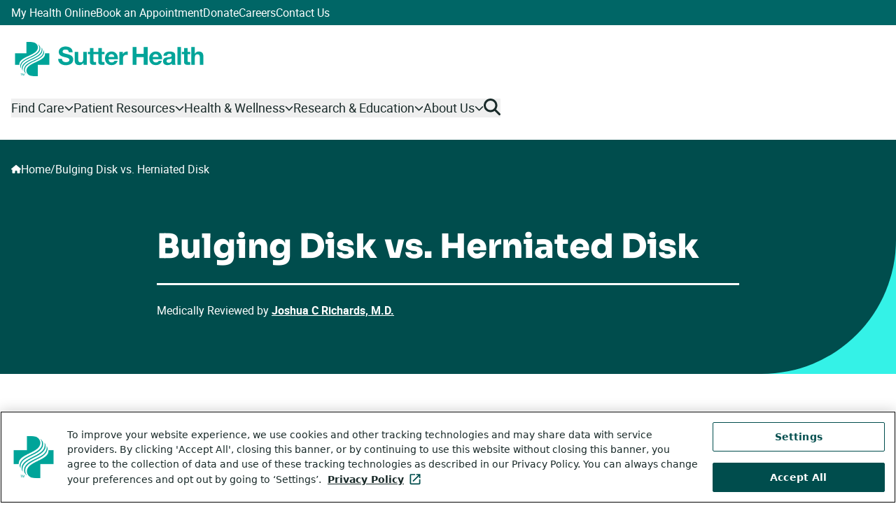

--- FILE ---
content_type: text/html; charset=utf-8
request_url: https://www.sutterhealth.org/ask-an-expert/answers/bulging-disk-vs-herniated-disk-1051061109
body_size: 19013
content:
<!DOCTYPE html><html lang="en"><head><meta charSet="utf-8" data-next-head=""/><meta name="viewport" content="width=device-width, initial-scale=1" data-next-head=""/><meta name="displayName" content="*" data-next-head=""/><meta name="keywords" content="" data-next-head=""/><meta property="og:type" content="website" data-next-head=""/><meta property="og:sitename" content="Sutter Health" data-next-head=""/><meta name="twitter:card" content="summary" data-next-head=""/><meta name="robots" content="index, follow" data-next-head=""/><link rel="icon" href="/favicon.ico" data-next-head=""/><meta name="s:itemId" content="f273b1b5-14ab-4526-9c94-3dbf86018e8b" data-next-head=""/><meta name="yext:pageType" content="page" data-next-head=""/><title data-next-head="">Bulging Disk vs. Herniated Disk | Sutter Health</title><meta name="description" content="Bulging Disk vs. Herniated Disk" data-next-head=""/><meta property="og:description" content="Bulging Disk vs. Herniated Disk" data-next-head=""/><meta property="og:title" content="Bulging Disk vs. Herniated Disk" data-next-head=""/><meta property="og:url" content="/ask-an-expert/answers/bulging-disk-vs-herniated-disk-1051061109" data-next-head=""/><link rel="canonical" href="/ask-an-expert/answers/bulging-disk-vs-herniated-disk-1051061109" data-next-head=""/><link rel="preload" href="/_next/static/media/b90cab293ce41ce7-s.p.woff2" as="font" type="font/woff2" crossorigin="anonymous" data-next-font="size-adjust"/><link rel="preload" href="/_next/static/media/08c1bcd1c6b74215-s.p.woff2" as="font" type="font/woff2" crossorigin="anonymous" data-next-font="size-adjust"/><link rel="preload" href="/_next/static/media/e3cc50ae85bfda4a-s.p.woff2" as="font" type="font/woff2" crossorigin="anonymous" data-next-font="size-adjust"/><link rel="preload" href="/_next/static/css/db8555b2de8aeb0e.css" as="style"/><link rel="preload" href="/_next/static/css/9249923d90a5a449.css" as="style"/><link rel="stylesheet" href="https://edge-platform.sitecorecloud.io/v1/files/pages/styles/content-styles.css?sitecoreContextId=Mw0wpwK1ZgSGLNNZtvTKz" data-next-head=""/><script type="application/ld+json" data-next-head="">{"@context":"https://schema.org","@type":"MedicalOrganization","name":"Sutter Health","url":"https://www.sutterhealth.org","areaServed":{"@type":"AdministrativeArea","name":"California"},"sameAs":["https://www.facebook.com/SutterHealth","https://www.instagram.com/sutterhealth/","https://x.com/SutterHealth","https://www.youtube.com/sutterhealth","https://www.linkedin.com/company/sutter-health","https://en.wikipedia.org/wiki/Sutter_Health"]}</script><script type="application/ld+json" data-next-head="">{"@context":"https://schema.org","@type":"QAPage","mainEntity":{"@type":"Question","name":"Bulging Disk vs. Herniated Disk","text":"What is the difference between a bulging disk and a herniated disk?","acceptedAnswer":{"@type":"Answer","text":"There is no real difference between a herniated disc and a bulging disc. The discs are the cushions which allow motion between the vertebrae in your spine. As time goes on, or from an injury, the discs can weaken and bulge out (or herniate) into other spaces. When they push against the spinal nerves or spinal cord, this can cause pain, weakness, numbness and tingling. Most people have bouts of back pain and 90 percent of back pain resolves on its own in six weeks. Rest and anti-inflammatories are helpful in the beginning stages. After that, good physical therapy can be helpful in the recovery phases. Overall, preventing recurrence is possible through weight loss, core strengthening, and maintaining good posture and flexibility. However, for some, the symptoms don't respond to conservative management and then injections, and possibly surgery, may be necessary for relief.","url":"https://www.sutterhealth.org/ask-an-expert/answers/bulging-disk-vs-herniated-disk-1051061109","author":[{"@context":"https://schema.org","@type":"Person","name":"Joshua C Richards, M.D.","url":"https://www.sutterhealth.org/find-provider/joshua-c-richards-1046237898"}]}},"reviewedBy":[{"@context":"https://schema.org","@type":"Person","name":"Joshua C Richards, M.D.","url":"https://www.sutterhealth.org/find-provider/joshua-c-richards-1046237898"}]}</script><link rel="stylesheet" href="/_next/static/css/db8555b2de8aeb0e.css" data-n-g=""/><link rel="stylesheet" href="/_next/static/css/9249923d90a5a449.css" data-n-p=""/><noscript data-n-css=""></noscript><script defer="" noModule="" src="/_next/static/chunks/polyfills-42372ed130431b0a.js"></script><script src="/_next/static/chunks/webpack-67cd309634b78970.js" defer=""></script><script src="/_next/static/chunks/framework-3a55ec5c8e851ca1.js" defer=""></script><script src="/_next/static/chunks/main-3cfb92c76d125c26.js" defer=""></script><script src="/_next/static/chunks/pages/_app-32ae3be43db9d8dc.js" defer=""></script><script src="/_next/static/chunks/b2cecb2a-d42260f6b70a4e6d.js" defer=""></script><script src="/_next/static/chunks/7e42aecb-94f8c450c54b9556.js" defer=""></script><script src="/_next/static/chunks/d8c93730-edcdfca348b34fc0.js" defer=""></script><script src="/_next/static/chunks/af816167-c1c62338b287459b.js" defer=""></script><script src="/_next/static/chunks/07c2d338-e946331cef3076e6.js" defer=""></script><script src="/_next/static/chunks/596-359507db90d5d2f4.js" defer=""></script><script src="/_next/static/chunks/269-3ddbbaadd597920d.js" defer=""></script><script src="/_next/static/chunks/700-7f4c75f3fdcdc255.js" defer=""></script><script src="/_next/static/chunks/pages/ask-an-expert/answers/%5B...path%5D-a7c5f40ed4502e49.js" defer=""></script><script src="/_next/static/dcE8xqQj25ovJP0TQngmK/_buildManifest.js" defer=""></script><script src="/_next/static/dcE8xqQj25ovJP0TQngmK/_ssgManifest.js" defer=""></script></head><body><div id="__next"><div><byoc-registration components="[]" datasources="[]"></byoc-registration><div class="prod-mode __variable_6c6e52 __variable_bd70f8 __className_bd70f8 antialiased site-SutterHealth"><a href="#content" class="SkipToMain_skipLink__tPl3X">Skip to main content</a><header><div class=" "><div id="global-alert-container" class=""></div><div id="page-alert-container" class=""></div></div><div id="header"><div data-class-change="true" class="basis-full  header-container"><div class="responsiveVisibility_mobileOnly__QuYqX"><div class="Header_mobileHeaderRoot__RIKIz"><div class="Header_headerSpacer__b31sS"></div><div class="Header_headerMobile__2eEah"><div class="Header_stickyHeader__wF2i0"><div class="Header_topBar___Dosk"><div class="Header_logo__qXX_h"><a href="/"><span class="sr-only">Go to homepage</span><svg aria-labelledby="logo-svg-_R_9d7jhd6_" role="img" height="49" viewBox="0 0 527.22668 96" width="527.22668" xmlns="http://www.w3.org/2000/svg"><title id="logo-svg-_R_9d7jhd6_">Sutter Health Logo</title><path d="m560.359 562.926c.993 26.113-2.55 37.191-4.718 43.074 21.925-22.805 20.332-56.867 20.332-56.867 0-97.074-111.071-148.875-211.852-197.774-102.34-49.808-200.562-97.8-204.48-194.285-.993-26.113 2.55-37.191 4.718-43.074-21.925 22.805-20.332 56.867-20.332 56.867 0 97.074 111.071 148.875 211.852 197.774 102.34 49.808 200.562 97.8 204.48 194.285zm-407.789-254.707c40.602 40.379 102.407 69.062 162.227 96.851 105.203 48.922 209.203 105.754 196.93 197.754-1.532 10.16-8.903 44.176-31.727 69.176 43.578-30.035 50.555-62.879 51.602-82.801 0-105.844-106.731-153.734-208.868-201.215-58.285-27.07-118.554-55.125-156.898-93.074-55.535-57.918-40.504-120.164-39.836-126.91-.723 1.172-49.4297 59.746 26.57 140.219zm87.43 171.781v240h65.953c32.395-.27 64.695-2.43 95.82-12.5 45.747-14.75 78.227-55.395 78.227-104.406 0-171.672-389.2305-184.805-389.2305-350.36 0-3.148.1602-9.675.4297-12.734h-91.1992v240zm327.43-68.219c-40.602-40.379-102.407-69.062-162.227-96.851-105.203-48.922-209.203-105.754-196.93-197.754 1.532-10.16 8.903-44.176 31.727-69.176-43.578 30.0352-50.555 62.879-51.602 82.801 0 105.844 106.731 153.734 208.868 201.215 58.285 27.07 118.554 55.125 156.902 93.074 55.531 57.918 40.5 120.164 39.832 126.91.723-1.172 49.43-59.746-26.57-140.219zm152.57-171.781v240h-91.199c.269-3.059.429-9.586.429-12.734 0-165.555-389.23-178.688-389.23-350.36 0-49.0115 32.48-89.6599 78.227-104.406 31.125-10.07031 63.425-12.230469 95.82-12.5h65.953v240zm-563.223-186.1133h7.657l11.347-33.3633 11.266 33.3633h7.605v-39.4609h-5.101v23.289c0 .8047.015 2.1407.051 4.004.035 1.8593.054 3.8554.054 5.9882l-11.265-33.2812h-5.297l-11.375 33.2812v-1.207c0-.9687.027-2.4414.082-4.4219.051-1.9765.078-3.4336.078-4.3633v-23.289h-5.102zm-4.785 0v-4.7031h-13.297v-34.7578h-5.398v34.7578h-13.297v4.7031zm3547.538 561.1793v-375.066h74.6v142.34c0 55.176 17.32 77.742 57.78 77.742 34.63 0 47.78-22.07 47.78-66.707v-153.375h74.56v167.055c0 67.242-19.92 111.879-99.27 111.879-27.82 0-60.39-14.711-79.32-45.172h-1.57v141.304h-74.6zm-76.82-103.488v81.418h-74.6v-81.418h-45.14v-49.887h45.14v-160.23c0-54.102 39.92-64.602 85.63-64.602 14.71 0 31.03.496 43.64 2.606v58.316c-7.85-1.57-15.25-2.109-23.1-2.109-25.21 0-31.53 6.324-31.53 31.535v134.484h54.63v49.887h-54.63zm-139.74 103.488h-74.56v-375.066h74.56zm-195.41-242.152v-27.816c0-16.282-2.1-62.532-60.42-62.532-24.17 0-45.71 7.36-45.71 34.676 0 27.321 21.04 35.211 44.14 39.926 23.07 4.176 49.35 4.715 61.96 15.746zm-172.34 55.098h74.6c2.61 29.426 21.04 41 49.39 41 26.25 0 48.32-4.715 48.32-36.785 0-30.461-42.53-28.852-88.24-35.707-46.21-6.286-92.46-20.961-92.46-82.457 0-55.672 40.96-81.418 92.46-81.418 33.07 0 67.74 8.964 91.38 33.64.54-8.93 2.64-17.894 5.25-26.285h75.67c-6.86 11.074-9.46 35.746-9.46 60.422v141.308c0 65.133-65.14 77.204-119.24 77.204-60.96 0-123.45-20.996-127.67-90.883zm-223.3-23.067c1.04 21 14.72 57.782 61.96 57.782 36.29 0 52.53-19.961 59.39-57.782zm195.95-47.277c5.29 83.523-39.39 161.266-131.85 161.266-82.49 0-138.7-59.348-138.7-143.414 0-84.063 53.07-142.875 138.7-142.875 61.46 0 106.14 27.32 127.14 91.378h-65.68c-4.75-16.781-28.89-35.171-58.85-35.171-41.49 0-64.6 21.535-66.71 68.816zm-619.9-117.668h82.45v161.805h151.84v-161.805h82.46v375.066h-82.46v-143.91h-151.84v143.91h-82.45zm-276.91 0h74.6v122.418c0 47.816 18.93 87.203 73.53 87.203 8.96 0 19.96-1.031 26.82-2.605v69.351c-4.75 1.571-11.07 2.606-16.32 2.606-36.25 0-72.99-23.602-86.67-57.782h-1.04v50.387h-70.92zm-227.52 164.945c1.04 21 14.72 57.782 62 57.782 36.25 0 52.49-19.961 59.35-57.782zm195.95-47.277c5.29 83.523-39.39 161.266-131.84 161.266-82.46 0-138.7-59.348-138.7-143.414 0-84.063 53.06-142.875 138.7-142.875 61.45 0 106.09 27.32 127.13 91.378h-65.68c-4.75-16.781-28.88-35.171-58.85-35.171-41.49 0-64.6 21.535-66.71 68.816zm-282.61 104.023v49.887h-54.68v81.418h-74.6v-81.418h-99.81-.04v81.418h-74.6v-81.418h-45.13v-49.887h45.13v-160.23c0-54.102 39.93-64.602 85.63-64.602 14.76 0 31.04.496 43.64 2.606v58.316c-7.89-1.57-15.24-2.109-23.1-2.109-25.21 0-31.53 6.324-31.53 31.535v134.484h99.81v-160.23c0-54.102 39.92-64.602 85.64-64.602 14.75 0 31.03.496 43.64 2.606v58.316c-7.89-1.57-15.21-2.109-23.11-2.109-25.21 0-31.53 6.324-31.53 31.535v134.484zm-369.94-221.652v271.539h-74.6v-142.34c0-55.175-17.35-77.742-57.78-77.742-34.67 0-47.81 22.07-47.81 66.707v153.375h-74.56v-167.055c0-67.242 19.96-111.878 99.27-111.878 31.54 0 64.07 14.71 82.99 45.171h1.61v-37.816h70.92zm-521.124 124.445c0-49.882 38.894-69.347 83.034-69.347 28.89 0 73.03 8.39 73.03 46.781 0 40.422-56.21 47.242-111.35 61.957-55.71 14.711-111.917 36.285-111.917 106.629 0 76.707 72.496 113.492 140.317 113.492 78.23 0 150.23-34.141 150.23-120.848h-79.85c-2.65 45.172-34.67 56.747-74.06 56.747-26.29 0-56.746-11.036-56.746-42.532 0-28.89 17.856-32.566 111.876-56.746 27.32-6.816 111.38-24.176 111.38-109.273 0-68.813-54.13-120.27-156.01-120.27-83.031 0-160.734 40.957-159.742 133.41h79.851-.043" fill="var(--logo-light)" transform="matrix(.13333333 0 0 -.13333333 0 96)"></path></svg></a></div><div class="Header_controls__p_fj2"><button class="Header_control__DFBFD" aria-expanded="false" aria-controls="searchFlyout"><span class="sr-only">Open flyout search</span><svg aria-hidden="true" focusable="false" data-prefix="fas" data-icon="magnifying-glass" class="svg-inline--fa fa-magnifying-glass Header_icon__8Pz4x" role="img" xmlns="http://www.w3.org/2000/svg" viewBox="0 0 512 512"><path fill="currentColor" d="M416 208c0 45.9-14.9 88.3-40 122.7L502.6 457.4c12.5 12.5 12.5 32.8 0 45.3s-32.8 12.5-45.3 0L330.7 376c-34.4 25.2-76.8 40-122.7 40C93.1 416 0 322.9 0 208S93.1 0 208 0S416 93.1 416 208zM208 352a144 144 0 1 0 0-288 144 144 0 1 0 0 288z"></path></svg></button><button class="Header_control__DFBFD undefined" aria-expanded="false" aria-controls="menuFlyout"><span class="sr-only">Open flyout menu</span><svg aria-hidden="true" focusable="false" data-prefix="fas" data-icon="bars" class="svg-inline--fa fa-bars Header_icon__8Pz4x" role="img" xmlns="http://www.w3.org/2000/svg" viewBox="0 0 448 512"><path fill="currentColor" d="M0 96C0 78.3 14.3 64 32 64l384 0c17.7 0 32 14.3 32 32s-14.3 32-32 32L32 128C14.3 128 0 113.7 0 96zM0 256c0-17.7 14.3-32 32-32l384 0c17.7 0 32 14.3 32 32s-14.3 32-32 32L32 288c-17.7 0-32-14.3-32-32zM448 416c0 17.7-14.3 32-32 32L32 448c-17.7 0-32-14.3-32-32s14.3-32 32-32l384 0c17.7 0 32 14.3 32 32z"></path></svg></button></div></div><div class="Header_flyoutMenu__Bl7GA Header_isClosed__k20Oh" id="menuFlyout"><div class="Header_mainMenu__VxPUN"><ul><li data-class-change="true" class="component component--spacing-none HeaderLinksSection_headerLinksSection__DhMM7 basis-full"><div class="component-content"><div class="responsiveVisibility_mobileOnly__QuYqX"><div class="HeaderLinksSection_linksSectionMobile__hwYm9"><div class="HeaderLinksSection_mainLinkWrapper__01vvR"><a title="" target="" class="" href="/find-care">Find Care</a><button class="HeaderLinksSection_parentButton__jnqS_" aria-controls="flyoutMenu-_R_15l7jhd6_-mobile" aria-haspopup="true" aria-expanded="false"><div class="HeaderLinksSection_parentButtonIcon__PlLcA"><span class="sr-only">Open flyout menu</span><svg aria-hidden="true" focusable="false" data-prefix="fas" data-icon="chevron-right" class="svg-inline--fa fa-chevron-right HeaderLinksSection_icon__SXbf0" role="img" xmlns="http://www.w3.org/2000/svg" viewBox="0 0 320 512"><path fill="currentColor" d="M310.6 233.4c12.5 12.5 12.5 32.8 0 45.3l-192 192c-12.5 12.5-32.8 12.5-45.3 0s-12.5-32.8 0-45.3L242.7 256 73.4 86.6c-12.5-12.5-12.5-32.8 0-45.3s32.8-12.5 45.3 0l192 192z"></path></svg></div></button></div><div class="HeaderLinksSection_flyoutMenu__0II3n HeaderLinksSection_isClosed__BC4D7" id="flyoutMenu-_R_15l7jhd6_-mobile"><button class="HeaderLinksSection_backToHomeButton__eOYFe"><span class="sr-only">Close flyout menu</span><svg aria-hidden="true" focusable="false" data-prefix="fas" data-icon="chevron-left" class="svg-inline--fa fa-chevron-left HeaderLinksSection_icon__SXbf0" role="img" xmlns="http://www.w3.org/2000/svg" viewBox="0 0 320 512"><path fill="currentColor" d="M9.4 233.4c-12.5 12.5-12.5 32.8 0 45.3l192 192c12.5 12.5 32.8 12.5 45.3 0s12.5-32.8 0-45.3L77.3 256 246.6 86.6c12.5-12.5 12.5-32.8 0-45.3s-32.8-12.5-45.3 0l-192 192z"></path></svg>Back to home</button><ul class="HeaderLinksSection_secondaryLinks__NYXv2"><li><a title="" target="" class="" href="/find-provider">Find a Doctor</a></li><li><a title="" target="" class="" href="/find-location">Find a Location</a></li><li><a title="" target="" class="" href="/book-appointment">Book an Appointment</a></li><li><a title="" target="" class="" href="/referrals">Request a Referral</a></li><li><a title="" target="" class="" href="/services">View Services</a></li><li><a title="" target="" class="" href="/find-care/video-visits">Video Visits</a></li></ul><div data-class-change="true" class="component component--nested basis-full "><div class="component-content HeaderCard_containerWrapper__n_OUc"><img alt="little-girl-at-pediatric-visit" loading="lazy" width="374" height="249" decoding="async" data-nimg="1" class="HeaderCard_image__WdTXJ" style="color:transparent" sizes="(min-width: 1024px) 374px, 100vw" srcSet="/_next/image?url=https%3A%2F%2Fedge.sitecorecloud.io%2Fsutterhealt962c-sutterhealt8fce-production57cc-4860%2Fmedia%2FProject%2FSutterHealth%2FSutterHealth%2FImages%2Fmedical-doctors%2Flittle-girl-at-pediatric-visit.jpg%3Fh%3D1400%26iar%3D0%26w%3D2496&amp;w=640&amp;q=75 640w, /_next/image?url=https%3A%2F%2Fedge.sitecorecloud.io%2Fsutterhealt962c-sutterhealt8fce-production57cc-4860%2Fmedia%2FProject%2FSutterHealth%2FSutterHealth%2FImages%2Fmedical-doctors%2Flittle-girl-at-pediatric-visit.jpg%3Fh%3D1400%26iar%3D0%26w%3D2496&amp;w=750&amp;q=75 750w, /_next/image?url=https%3A%2F%2Fedge.sitecorecloud.io%2Fsutterhealt962c-sutterhealt8fce-production57cc-4860%2Fmedia%2FProject%2FSutterHealth%2FSutterHealth%2FImages%2Fmedical-doctors%2Flittle-girl-at-pediatric-visit.jpg%3Fh%3D1400%26iar%3D0%26w%3D2496&amp;w=828&amp;q=75 828w, /_next/image?url=https%3A%2F%2Fedge.sitecorecloud.io%2Fsutterhealt962c-sutterhealt8fce-production57cc-4860%2Fmedia%2FProject%2FSutterHealth%2FSutterHealth%2FImages%2Fmedical-doctors%2Flittle-girl-at-pediatric-visit.jpg%3Fh%3D1400%26iar%3D0%26w%3D2496&amp;w=1080&amp;q=75 1080w, /_next/image?url=https%3A%2F%2Fedge.sitecorecloud.io%2Fsutterhealt962c-sutterhealt8fce-production57cc-4860%2Fmedia%2FProject%2FSutterHealth%2FSutterHealth%2FImages%2Fmedical-doctors%2Flittle-girl-at-pediatric-visit.jpg%3Fh%3D1400%26iar%3D0%26w%3D2496&amp;w=1200&amp;q=75 1200w, /_next/image?url=https%3A%2F%2Fedge.sitecorecloud.io%2Fsutterhealt962c-sutterhealt8fce-production57cc-4860%2Fmedia%2FProject%2FSutterHealth%2FSutterHealth%2FImages%2Fmedical-doctors%2Flittle-girl-at-pediatric-visit.jpg%3Fh%3D1400%26iar%3D0%26w%3D2496&amp;w=1920&amp;q=75 1920w, /_next/image?url=https%3A%2F%2Fedge.sitecorecloud.io%2Fsutterhealt962c-sutterhealt8fce-production57cc-4860%2Fmedia%2FProject%2FSutterHealth%2FSutterHealth%2FImages%2Fmedical-doctors%2Flittle-girl-at-pediatric-visit.jpg%3Fh%3D1400%26iar%3D0%26w%3D2496&amp;w=2048&amp;q=75 2048w, /_next/image?url=https%3A%2F%2Fedge.sitecorecloud.io%2Fsutterhealt962c-sutterhealt8fce-production57cc-4860%2Fmedia%2FProject%2FSutterHealth%2FSutterHealth%2FImages%2Fmedical-doctors%2Flittle-girl-at-pediatric-visit.jpg%3Fh%3D1400%26iar%3D0%26w%3D2496&amp;w=3840&amp;q=75 3840w" src="/_next/image?url=https%3A%2F%2Fedge.sitecorecloud.io%2Fsutterhealt962c-sutterhealt8fce-production57cc-4860%2Fmedia%2FProject%2FSutterHealth%2FSutterHealth%2FImages%2Fmedical-doctors%2Flittle-girl-at-pediatric-visit.jpg%3Fh%3D1400%26iar%3D0%26w%3D2496&amp;w=3840&amp;q=75"/><div class="HeaderCard_eyebrowHeadlineContainer__4FZ62"><div class="HeaderCard_eyebrow__uo21g">Appointments</div><h2 class="HeaderCard_headline__MtAdH">Get Care Today</h2></div><div class="HeaderCard_content__Br0kX"><div data-class-change="true" class="component component--wysiwyg ck-content WYSIWYG_wysiwygContainer__n77SK basis-full"><div class="component-content container-max-w-lg false"><div><p>Find same-day care for everyday health needs. Schedule virtual care or visit a nearby Walk-In Care or Urgent Care.</p></div></div></div></div><div class="HeaderCard_link__03EQh"><div data-class-change="true" class="component component--nested basis-full  "><div class="component-content"><a title="" target="" class="btn btn--primary" href="/book-appointment">Book an Appointment</a></div></div></div></div></div></div></div></div><div class="responsiveVisibility_desktopOnly__QAPZb"><div class="HeaderLinksSection_linksSectionDesktop__OgsCQ"><button class="HeaderLinksSection_parentButton__jnqS_ " aria-controls="flyoutMenu-_R_25l7jhd6_-desktop" aria-haspopup="true" aria-expanded="false"><span>Find Care<svg aria-hidden="true" focusable="false" data-prefix="fas" data-icon="chevron-down" class="svg-inline--fa fa-chevron-down HeaderLinksSection_icon__SXbf0" role="img" xmlns="http://www.w3.org/2000/svg" viewBox="0 0 512 512"><path fill="currentColor" d="M233.4 406.6c12.5 12.5 32.8 12.5 45.3 0l192-192c12.5-12.5 12.5-32.8 0-45.3s-32.8-12.5-45.3 0L256 338.7 86.6 169.4c-12.5-12.5-32.8-12.5-45.3 0s-12.5 32.8 0 45.3l192 192z"></path></svg></span></button><div class="HeaderLinksSection_flyoutMenu__0II3n  HeaderLinksSection_isClosed__BC4D7" id="flyoutMenu-_R_25l7jhd6_-desktop"><div class="HeaderLinksSection_flyoutMenuInner__Kn2ii"><div class="HeaderLinksSection_flyoutMenuLinks__IDWN_"><div class="HeaderLinksSection_parentLink__RTNzH"><a title="" target="" class="" href="/find-care">Find Care</a><svg aria-hidden="true" focusable="false" data-prefix="fas" data-icon="chevron-right" class="svg-inline--fa fa-chevron-right HeaderLinksSection_icon__SXbf0" role="img" xmlns="http://www.w3.org/2000/svg" viewBox="0 0 320 512"><path fill="currentColor" d="M310.6 233.4c12.5 12.5 12.5 32.8 0 45.3l-192 192c-12.5 12.5-32.8 12.5-45.3 0s-12.5-32.8 0-45.3L242.7 256 73.4 86.6c-12.5-12.5-12.5-32.8 0-45.3s32.8-12.5 45.3 0l192 192z"></path></svg></div><ul class="HeaderLinksSection_secondaryLinks__NYXv2"><li><a title="" target="" class="" href="/find-provider">Find a Doctor</a></li><li><a title="" target="" class="" href="/find-location">Find a Location</a></li><li><a title="" target="" class="" href="/book-appointment">Book an Appointment</a></li><li><a title="" target="" class="" href="/referrals">Request a Referral</a></li><li><a title="" target="" class="" href="/services">View Services</a></li><li><a title="" target="" class="" href="/find-care/video-visits">Video Visits</a></li></ul></div><div class="HeaderLinksSection_flyoutMenuCard__A8Fal"><div data-class-change="true" class="component component--nested basis-full "><div class="component-content HeaderCard_containerWrapper__n_OUc"><img alt="little-girl-at-pediatric-visit" loading="lazy" width="374" height="249" decoding="async" data-nimg="1" class="HeaderCard_image__WdTXJ" style="color:transparent" sizes="(min-width: 1024px) 374px, 100vw" srcSet="/_next/image?url=https%3A%2F%2Fedge.sitecorecloud.io%2Fsutterhealt962c-sutterhealt8fce-production57cc-4860%2Fmedia%2FProject%2FSutterHealth%2FSutterHealth%2FImages%2Fmedical-doctors%2Flittle-girl-at-pediatric-visit.jpg%3Fh%3D1400%26iar%3D0%26w%3D2496&amp;w=640&amp;q=75 640w, /_next/image?url=https%3A%2F%2Fedge.sitecorecloud.io%2Fsutterhealt962c-sutterhealt8fce-production57cc-4860%2Fmedia%2FProject%2FSutterHealth%2FSutterHealth%2FImages%2Fmedical-doctors%2Flittle-girl-at-pediatric-visit.jpg%3Fh%3D1400%26iar%3D0%26w%3D2496&amp;w=750&amp;q=75 750w, /_next/image?url=https%3A%2F%2Fedge.sitecorecloud.io%2Fsutterhealt962c-sutterhealt8fce-production57cc-4860%2Fmedia%2FProject%2FSutterHealth%2FSutterHealth%2FImages%2Fmedical-doctors%2Flittle-girl-at-pediatric-visit.jpg%3Fh%3D1400%26iar%3D0%26w%3D2496&amp;w=828&amp;q=75 828w, /_next/image?url=https%3A%2F%2Fedge.sitecorecloud.io%2Fsutterhealt962c-sutterhealt8fce-production57cc-4860%2Fmedia%2FProject%2FSutterHealth%2FSutterHealth%2FImages%2Fmedical-doctors%2Flittle-girl-at-pediatric-visit.jpg%3Fh%3D1400%26iar%3D0%26w%3D2496&amp;w=1080&amp;q=75 1080w, /_next/image?url=https%3A%2F%2Fedge.sitecorecloud.io%2Fsutterhealt962c-sutterhealt8fce-production57cc-4860%2Fmedia%2FProject%2FSutterHealth%2FSutterHealth%2FImages%2Fmedical-doctors%2Flittle-girl-at-pediatric-visit.jpg%3Fh%3D1400%26iar%3D0%26w%3D2496&amp;w=1200&amp;q=75 1200w, /_next/image?url=https%3A%2F%2Fedge.sitecorecloud.io%2Fsutterhealt962c-sutterhealt8fce-production57cc-4860%2Fmedia%2FProject%2FSutterHealth%2FSutterHealth%2FImages%2Fmedical-doctors%2Flittle-girl-at-pediatric-visit.jpg%3Fh%3D1400%26iar%3D0%26w%3D2496&amp;w=1920&amp;q=75 1920w, /_next/image?url=https%3A%2F%2Fedge.sitecorecloud.io%2Fsutterhealt962c-sutterhealt8fce-production57cc-4860%2Fmedia%2FProject%2FSutterHealth%2FSutterHealth%2FImages%2Fmedical-doctors%2Flittle-girl-at-pediatric-visit.jpg%3Fh%3D1400%26iar%3D0%26w%3D2496&amp;w=2048&amp;q=75 2048w, /_next/image?url=https%3A%2F%2Fedge.sitecorecloud.io%2Fsutterhealt962c-sutterhealt8fce-production57cc-4860%2Fmedia%2FProject%2FSutterHealth%2FSutterHealth%2FImages%2Fmedical-doctors%2Flittle-girl-at-pediatric-visit.jpg%3Fh%3D1400%26iar%3D0%26w%3D2496&amp;w=3840&amp;q=75 3840w" src="/_next/image?url=https%3A%2F%2Fedge.sitecorecloud.io%2Fsutterhealt962c-sutterhealt8fce-production57cc-4860%2Fmedia%2FProject%2FSutterHealth%2FSutterHealth%2FImages%2Fmedical-doctors%2Flittle-girl-at-pediatric-visit.jpg%3Fh%3D1400%26iar%3D0%26w%3D2496&amp;w=3840&amp;q=75"/><div class="HeaderCard_eyebrowHeadlineContainer__4FZ62"><div class="HeaderCard_eyebrow__uo21g">Appointments</div><h2 class="HeaderCard_headline__MtAdH">Get Care Today</h2></div><div class="HeaderCard_content__Br0kX"><div data-class-change="true" class="component component--wysiwyg ck-content WYSIWYG_wysiwygContainer__n77SK basis-full"><div class="component-content container-max-w-lg false"><div><p>Find same-day care for everyday health needs. Schedule virtual care or visit a nearby Walk-In Care or Urgent Care.</p></div></div></div></div><div class="HeaderCard_link__03EQh"><div data-class-change="true" class="component component--nested basis-full  "><div class="component-content"><a title="" target="" class="btn btn--primary" href="/book-appointment">Book an Appointment</a></div></div></div></div></div></div><button class="HeaderLinksSection_flyoutCloseButton__lwoM_ outline-focus-dark" aria-controls="flyoutMenu-_R_25l7jhd6_-desktop" aria-haspopup="true" aria-expanded="false"><span class="HeaderLinksSection_buttonLabel__AEb1r"> <!-- -->Close</span><svg aria-hidden="true" focusable="false" data-prefix="fas" data-icon="xmark" class="svg-inline--fa fa-xmark HeaderLinksSection_icon__SXbf0" role="img" xmlns="http://www.w3.org/2000/svg" viewBox="0 0 384 512"><path fill="currentColor" d="M342.6 150.6c12.5-12.5 12.5-32.8 0-45.3s-32.8-12.5-45.3 0L192 210.7 86.6 105.4c-12.5-12.5-32.8-12.5-45.3 0s-12.5 32.8 0 45.3L146.7 256 41.4 361.4c-12.5 12.5-12.5 32.8 0 45.3s32.8 12.5 45.3 0L192 301.3 297.4 406.6c12.5 12.5 32.8 12.5 45.3 0s12.5-32.8 0-45.3L237.3 256 342.6 150.6z"></path></svg></button></div></div></div></div></div></li><li data-class-change="true" class="component component--spacing-none HeaderLinksSection_headerLinksSection__DhMM7 basis-full"><div class="component-content"><div class="responsiveVisibility_mobileOnly__QuYqX"><div class="HeaderLinksSection_linksSectionMobile__hwYm9"><div class="HeaderLinksSection_mainLinkWrapper__01vvR"><a title="" target="" class="" href="/patient-resources">Patient Resources</a><button class="HeaderLinksSection_parentButton__jnqS_" aria-controls="flyoutMenu-_R_19l7jhd6_-mobile" aria-haspopup="true" aria-expanded="false"><div class="HeaderLinksSection_parentButtonIcon__PlLcA"><span class="sr-only">Open flyout menu</span><svg aria-hidden="true" focusable="false" data-prefix="fas" data-icon="chevron-right" class="svg-inline--fa fa-chevron-right HeaderLinksSection_icon__SXbf0" role="img" xmlns="http://www.w3.org/2000/svg" viewBox="0 0 320 512"><path fill="currentColor" d="M310.6 233.4c12.5 12.5 12.5 32.8 0 45.3l-192 192c-12.5 12.5-32.8 12.5-45.3 0s-12.5-32.8 0-45.3L242.7 256 73.4 86.6c-12.5-12.5-12.5-32.8 0-45.3s32.8-12.5 45.3 0l192 192z"></path></svg></div></button></div><div class="HeaderLinksSection_flyoutMenu__0II3n HeaderLinksSection_isClosed__BC4D7" id="flyoutMenu-_R_19l7jhd6_-mobile"><button class="HeaderLinksSection_backToHomeButton__eOYFe"><span class="sr-only">Close flyout menu</span><svg aria-hidden="true" focusable="false" data-prefix="fas" data-icon="chevron-left" class="svg-inline--fa fa-chevron-left HeaderLinksSection_icon__SXbf0" role="img" xmlns="http://www.w3.org/2000/svg" viewBox="0 0 320 512"><path fill="currentColor" d="M9.4 233.4c-12.5 12.5-12.5 32.8 0 45.3l192 192c12.5 12.5 32.8 12.5 45.3 0s12.5-32.8 0-45.3L77.3 256 246.6 86.6c12.5-12.5 12.5-32.8 0-45.3s-32.8-12.5-45.3 0l-192 192z"></path></svg>Back to home</button><ul class="HeaderLinksSection_secondaryLinks__NYXv2"><li><a title="" target="" class="" href="/patient-resources/my-health-online">My Health Online</a></li><li><a title="" target="" class="" href="/billing-insurance">Billing and Insurance</a></li><li><a title="" target="" class="" href="/patient-resources/classes-events">Classes and Events</a></li><li><a title="" target="" class="" href="/patient-resources/records-planning/request-medical-records">Records and Planning</a></li><li><a title="" target="" class="" href="/patient-resources/privacy">Rights and Privacy</a></li><li><a title="" target="" class="" href="/health">Health and Wellness</a></li><li><a title="" target="" class="" href="/billing-insurance/financial-assistance">Help Paying Your Bill (Financial Assistance)</a></li></ul><div data-class-change="true" class="component component--nested basis-full "><div class="component-content HeaderCard_containerWrapper__n_OUc"><img alt="woman-using-mho-app-1226x690" loading="lazy" width="374" height="249" decoding="async" data-nimg="1" class="HeaderCard_image__WdTXJ" style="color:transparent" sizes="(min-width: 1024px) 374px, 100vw" srcSet="/_next/image?url=https%3A%2F%2Fedge.sitecorecloud.io%2Fsutterhealt962c-sutterhealt8fce-production57cc-4860%2Fmedia%2FProject%2FSutterHealth%2FSutterHealth%2FImages%2FMy-Health-Online%2Fwoman-using-mho-app-1226x690.jpg%3Fh%3D690%26iar%3D0%26w%3D1226&amp;w=640&amp;q=75 640w, /_next/image?url=https%3A%2F%2Fedge.sitecorecloud.io%2Fsutterhealt962c-sutterhealt8fce-production57cc-4860%2Fmedia%2FProject%2FSutterHealth%2FSutterHealth%2FImages%2FMy-Health-Online%2Fwoman-using-mho-app-1226x690.jpg%3Fh%3D690%26iar%3D0%26w%3D1226&amp;w=750&amp;q=75 750w, /_next/image?url=https%3A%2F%2Fedge.sitecorecloud.io%2Fsutterhealt962c-sutterhealt8fce-production57cc-4860%2Fmedia%2FProject%2FSutterHealth%2FSutterHealth%2FImages%2FMy-Health-Online%2Fwoman-using-mho-app-1226x690.jpg%3Fh%3D690%26iar%3D0%26w%3D1226&amp;w=828&amp;q=75 828w, /_next/image?url=https%3A%2F%2Fedge.sitecorecloud.io%2Fsutterhealt962c-sutterhealt8fce-production57cc-4860%2Fmedia%2FProject%2FSutterHealth%2FSutterHealth%2FImages%2FMy-Health-Online%2Fwoman-using-mho-app-1226x690.jpg%3Fh%3D690%26iar%3D0%26w%3D1226&amp;w=1080&amp;q=75 1080w, /_next/image?url=https%3A%2F%2Fedge.sitecorecloud.io%2Fsutterhealt962c-sutterhealt8fce-production57cc-4860%2Fmedia%2FProject%2FSutterHealth%2FSutterHealth%2FImages%2FMy-Health-Online%2Fwoman-using-mho-app-1226x690.jpg%3Fh%3D690%26iar%3D0%26w%3D1226&amp;w=1200&amp;q=75 1200w, /_next/image?url=https%3A%2F%2Fedge.sitecorecloud.io%2Fsutterhealt962c-sutterhealt8fce-production57cc-4860%2Fmedia%2FProject%2FSutterHealth%2FSutterHealth%2FImages%2FMy-Health-Online%2Fwoman-using-mho-app-1226x690.jpg%3Fh%3D690%26iar%3D0%26w%3D1226&amp;w=1920&amp;q=75 1920w, /_next/image?url=https%3A%2F%2Fedge.sitecorecloud.io%2Fsutterhealt962c-sutterhealt8fce-production57cc-4860%2Fmedia%2FProject%2FSutterHealth%2FSutterHealth%2FImages%2FMy-Health-Online%2Fwoman-using-mho-app-1226x690.jpg%3Fh%3D690%26iar%3D0%26w%3D1226&amp;w=2048&amp;q=75 2048w, /_next/image?url=https%3A%2F%2Fedge.sitecorecloud.io%2Fsutterhealt962c-sutterhealt8fce-production57cc-4860%2Fmedia%2FProject%2FSutterHealth%2FSutterHealth%2FImages%2FMy-Health-Online%2Fwoman-using-mho-app-1226x690.jpg%3Fh%3D690%26iar%3D0%26w%3D1226&amp;w=3840&amp;q=75 3840w" src="/_next/image?url=https%3A%2F%2Fedge.sitecorecloud.io%2Fsutterhealt962c-sutterhealt8fce-production57cc-4860%2Fmedia%2FProject%2FSutterHealth%2FSutterHealth%2FImages%2FMy-Health-Online%2Fwoman-using-mho-app-1226x690.jpg%3Fh%3D690%26iar%3D0%26w%3D1226&amp;w=3840&amp;q=75"/><div class="HeaderCard_eyebrowHeadlineContainer__4FZ62"><div class="HeaderCard_eyebrow__uo21g">Patient Portal</div><h2 class="HeaderCard_headline__MtAdH">My Health Online</h2></div><div class="HeaderCard_content__Br0kX"><div data-class-change="true" class="component component--wysiwyg ck-content WYSIWYG_wysiwygContainer__n77SK basis-full"><div class="component-content container-max-w-lg false"><div><p>Make appointments, message your doctor, view test results and more through our digital patient portal and app.</p></div></div></div></div><div class="HeaderCard_link__03EQh"><div data-class-change="true" class="component component--nested basis-full  "><div class="component-content"><a title="" target="" class="btn btn--primary" href="/patient-resources/my-health-online">Enroll Now</a></div></div></div></div></div></div></div></div><div class="responsiveVisibility_desktopOnly__QAPZb"><div class="HeaderLinksSection_linksSectionDesktop__OgsCQ"><button class="HeaderLinksSection_parentButton__jnqS_ " aria-controls="flyoutMenu-_R_29l7jhd6_-desktop" aria-haspopup="true" aria-expanded="false"><span>Patient Resources<svg aria-hidden="true" focusable="false" data-prefix="fas" data-icon="chevron-down" class="svg-inline--fa fa-chevron-down HeaderLinksSection_icon__SXbf0" role="img" xmlns="http://www.w3.org/2000/svg" viewBox="0 0 512 512"><path fill="currentColor" d="M233.4 406.6c12.5 12.5 32.8 12.5 45.3 0l192-192c12.5-12.5 12.5-32.8 0-45.3s-32.8-12.5-45.3 0L256 338.7 86.6 169.4c-12.5-12.5-32.8-12.5-45.3 0s-12.5 32.8 0 45.3l192 192z"></path></svg></span></button><div class="HeaderLinksSection_flyoutMenu__0II3n  HeaderLinksSection_isClosed__BC4D7" id="flyoutMenu-_R_29l7jhd6_-desktop"><div class="HeaderLinksSection_flyoutMenuInner__Kn2ii"><div class="HeaderLinksSection_flyoutMenuLinks__IDWN_"><div class="HeaderLinksSection_parentLink__RTNzH"><a title="" target="" class="" href="/patient-resources">Patient Resources</a><svg aria-hidden="true" focusable="false" data-prefix="fas" data-icon="chevron-right" class="svg-inline--fa fa-chevron-right HeaderLinksSection_icon__SXbf0" role="img" xmlns="http://www.w3.org/2000/svg" viewBox="0 0 320 512"><path fill="currentColor" d="M310.6 233.4c12.5 12.5 12.5 32.8 0 45.3l-192 192c-12.5 12.5-32.8 12.5-45.3 0s-12.5-32.8 0-45.3L242.7 256 73.4 86.6c-12.5-12.5-12.5-32.8 0-45.3s32.8-12.5 45.3 0l192 192z"></path></svg></div><ul class="HeaderLinksSection_secondaryLinks__NYXv2"><li><a title="" target="" class="" href="/patient-resources/my-health-online">My Health Online</a></li><li><a title="" target="" class="" href="/billing-insurance">Billing and Insurance</a></li><li><a title="" target="" class="" href="/patient-resources/classes-events">Classes and Events</a></li><li><a title="" target="" class="" href="/patient-resources/records-planning/request-medical-records">Records and Planning</a></li><li><a title="" target="" class="" href="/patient-resources/privacy">Rights and Privacy</a></li><li><a title="" target="" class="" href="/health">Health and Wellness</a></li><li><a title="" target="" class="" href="/billing-insurance/financial-assistance">Help Paying Your Bill (Financial Assistance)</a></li></ul></div><div class="HeaderLinksSection_flyoutMenuCard__A8Fal"><div data-class-change="true" class="component component--nested basis-full "><div class="component-content HeaderCard_containerWrapper__n_OUc"><img alt="woman-using-mho-app-1226x690" loading="lazy" width="374" height="249" decoding="async" data-nimg="1" class="HeaderCard_image__WdTXJ" style="color:transparent" sizes="(min-width: 1024px) 374px, 100vw" srcSet="/_next/image?url=https%3A%2F%2Fedge.sitecorecloud.io%2Fsutterhealt962c-sutterhealt8fce-production57cc-4860%2Fmedia%2FProject%2FSutterHealth%2FSutterHealth%2FImages%2FMy-Health-Online%2Fwoman-using-mho-app-1226x690.jpg%3Fh%3D690%26iar%3D0%26w%3D1226&amp;w=640&amp;q=75 640w, /_next/image?url=https%3A%2F%2Fedge.sitecorecloud.io%2Fsutterhealt962c-sutterhealt8fce-production57cc-4860%2Fmedia%2FProject%2FSutterHealth%2FSutterHealth%2FImages%2FMy-Health-Online%2Fwoman-using-mho-app-1226x690.jpg%3Fh%3D690%26iar%3D0%26w%3D1226&amp;w=750&amp;q=75 750w, /_next/image?url=https%3A%2F%2Fedge.sitecorecloud.io%2Fsutterhealt962c-sutterhealt8fce-production57cc-4860%2Fmedia%2FProject%2FSutterHealth%2FSutterHealth%2FImages%2FMy-Health-Online%2Fwoman-using-mho-app-1226x690.jpg%3Fh%3D690%26iar%3D0%26w%3D1226&amp;w=828&amp;q=75 828w, /_next/image?url=https%3A%2F%2Fedge.sitecorecloud.io%2Fsutterhealt962c-sutterhealt8fce-production57cc-4860%2Fmedia%2FProject%2FSutterHealth%2FSutterHealth%2FImages%2FMy-Health-Online%2Fwoman-using-mho-app-1226x690.jpg%3Fh%3D690%26iar%3D0%26w%3D1226&amp;w=1080&amp;q=75 1080w, /_next/image?url=https%3A%2F%2Fedge.sitecorecloud.io%2Fsutterhealt962c-sutterhealt8fce-production57cc-4860%2Fmedia%2FProject%2FSutterHealth%2FSutterHealth%2FImages%2FMy-Health-Online%2Fwoman-using-mho-app-1226x690.jpg%3Fh%3D690%26iar%3D0%26w%3D1226&amp;w=1200&amp;q=75 1200w, /_next/image?url=https%3A%2F%2Fedge.sitecorecloud.io%2Fsutterhealt962c-sutterhealt8fce-production57cc-4860%2Fmedia%2FProject%2FSutterHealth%2FSutterHealth%2FImages%2FMy-Health-Online%2Fwoman-using-mho-app-1226x690.jpg%3Fh%3D690%26iar%3D0%26w%3D1226&amp;w=1920&amp;q=75 1920w, /_next/image?url=https%3A%2F%2Fedge.sitecorecloud.io%2Fsutterhealt962c-sutterhealt8fce-production57cc-4860%2Fmedia%2FProject%2FSutterHealth%2FSutterHealth%2FImages%2FMy-Health-Online%2Fwoman-using-mho-app-1226x690.jpg%3Fh%3D690%26iar%3D0%26w%3D1226&amp;w=2048&amp;q=75 2048w, /_next/image?url=https%3A%2F%2Fedge.sitecorecloud.io%2Fsutterhealt962c-sutterhealt8fce-production57cc-4860%2Fmedia%2FProject%2FSutterHealth%2FSutterHealth%2FImages%2FMy-Health-Online%2Fwoman-using-mho-app-1226x690.jpg%3Fh%3D690%26iar%3D0%26w%3D1226&amp;w=3840&amp;q=75 3840w" src="/_next/image?url=https%3A%2F%2Fedge.sitecorecloud.io%2Fsutterhealt962c-sutterhealt8fce-production57cc-4860%2Fmedia%2FProject%2FSutterHealth%2FSutterHealth%2FImages%2FMy-Health-Online%2Fwoman-using-mho-app-1226x690.jpg%3Fh%3D690%26iar%3D0%26w%3D1226&amp;w=3840&amp;q=75"/><div class="HeaderCard_eyebrowHeadlineContainer__4FZ62"><div class="HeaderCard_eyebrow__uo21g">Patient Portal</div><h2 class="HeaderCard_headline__MtAdH">My Health Online</h2></div><div class="HeaderCard_content__Br0kX"><div data-class-change="true" class="component component--wysiwyg ck-content WYSIWYG_wysiwygContainer__n77SK basis-full"><div class="component-content container-max-w-lg false"><div><p>Make appointments, message your doctor, view test results and more through our digital patient portal and app.</p></div></div></div></div><div class="HeaderCard_link__03EQh"><div data-class-change="true" class="component component--nested basis-full  "><div class="component-content"><a title="" target="" class="btn btn--primary" href="/patient-resources/my-health-online">Enroll Now</a></div></div></div></div></div></div><button class="HeaderLinksSection_flyoutCloseButton__lwoM_ outline-focus-dark" aria-controls="flyoutMenu-_R_29l7jhd6_-desktop" aria-haspopup="true" aria-expanded="false"><span class="HeaderLinksSection_buttonLabel__AEb1r"> <!-- -->Close</span><svg aria-hidden="true" focusable="false" data-prefix="fas" data-icon="xmark" class="svg-inline--fa fa-xmark HeaderLinksSection_icon__SXbf0" role="img" xmlns="http://www.w3.org/2000/svg" viewBox="0 0 384 512"><path fill="currentColor" d="M342.6 150.6c12.5-12.5 12.5-32.8 0-45.3s-32.8-12.5-45.3 0L192 210.7 86.6 105.4c-12.5-12.5-32.8-12.5-45.3 0s-12.5 32.8 0 45.3L146.7 256 41.4 361.4c-12.5 12.5-12.5 32.8 0 45.3s32.8 12.5 45.3 0L192 301.3 297.4 406.6c12.5 12.5 32.8 12.5 45.3 0s12.5-32.8 0-45.3L237.3 256 342.6 150.6z"></path></svg></button></div></div></div></div></div></li><li data-class-change="true" class="component component--spacing-none HeaderLinksSection_headerLinksSection__DhMM7 basis-full"><div class="component-content"><div class="responsiveVisibility_mobileOnly__QuYqX"><div class="HeaderLinksSection_linksSectionMobile__hwYm9"><div class="HeaderLinksSection_mainLinkWrapper__01vvR"><a title="" target="" class="" href="/health">Health &amp; Wellness</a><button class="HeaderLinksSection_parentButton__jnqS_" aria-controls="flyoutMenu-_R_1dl7jhd6_-mobile" aria-haspopup="true" aria-expanded="false"><div class="HeaderLinksSection_parentButtonIcon__PlLcA"><span class="sr-only">Open flyout menu</span><svg aria-hidden="true" focusable="false" data-prefix="fas" data-icon="chevron-right" class="svg-inline--fa fa-chevron-right HeaderLinksSection_icon__SXbf0" role="img" xmlns="http://www.w3.org/2000/svg" viewBox="0 0 320 512"><path fill="currentColor" d="M310.6 233.4c12.5 12.5 12.5 32.8 0 45.3l-192 192c-12.5 12.5-32.8 12.5-45.3 0s-12.5-32.8 0-45.3L242.7 256 73.4 86.6c-12.5-12.5-12.5-32.8 0-45.3s32.8-12.5 45.3 0l192 192z"></path></svg></div></button></div><div class="HeaderLinksSection_flyoutMenu__0II3n HeaderLinksSection_isClosed__BC4D7" id="flyoutMenu-_R_1dl7jhd6_-mobile"><button class="HeaderLinksSection_backToHomeButton__eOYFe"><span class="sr-only">Close flyout menu</span><svg aria-hidden="true" focusable="false" data-prefix="fas" data-icon="chevron-left" class="svg-inline--fa fa-chevron-left HeaderLinksSection_icon__SXbf0" role="img" xmlns="http://www.w3.org/2000/svg" viewBox="0 0 320 512"><path fill="currentColor" d="M9.4 233.4c-12.5 12.5-12.5 32.8 0 45.3l192 192c12.5 12.5 32.8 12.5 45.3 0s12.5-32.8 0-45.3L77.3 256 246.6 86.6c12.5-12.5 12.5-32.8 0-45.3s-32.8-12.5-45.3 0l-192 192z"></path></svg>Back to home</button><ul class="HeaderLinksSection_secondaryLinks__NYXv2"><li><a title="" target="" class="" href="/health/health-wellness-blog">Healthy Living Blog</a></li><li><a title="" target="" class="" href="/health/preventive-care-guidelines">Preventive Care</a></li><li><a title="" target="" class="" href="/patient-resources/classes-events">Classes and Events</a></li></ul><div data-class-change="true" class="component component--nested basis-full "><div class="component-content HeaderCard_containerWrapper__n_OUc"><img alt="mom-snuggling-new-baby" loading="lazy" width="374" height="249" decoding="async" data-nimg="1" class="HeaderCard_image__WdTXJ" style="color:transparent" sizes="(min-width: 1024px) 374px, 100vw" srcSet="/_next/image?url=https%3A%2F%2Fedge.sitecorecloud.io%2Fsutterhealt962c-sutterhealt8fce-production57cc-4860%2Fmedia%2FProject%2FSutterHealth%2FSutterHealth%2FImages%2Fpeople%2Fbabies%2Fmom-snuggling-new-baby.jpg%3Fh%3D1920%26iar%3D0%26w%3D2560&amp;w=640&amp;q=75 640w, /_next/image?url=https%3A%2F%2Fedge.sitecorecloud.io%2Fsutterhealt962c-sutterhealt8fce-production57cc-4860%2Fmedia%2FProject%2FSutterHealth%2FSutterHealth%2FImages%2Fpeople%2Fbabies%2Fmom-snuggling-new-baby.jpg%3Fh%3D1920%26iar%3D0%26w%3D2560&amp;w=750&amp;q=75 750w, /_next/image?url=https%3A%2F%2Fedge.sitecorecloud.io%2Fsutterhealt962c-sutterhealt8fce-production57cc-4860%2Fmedia%2FProject%2FSutterHealth%2FSutterHealth%2FImages%2Fpeople%2Fbabies%2Fmom-snuggling-new-baby.jpg%3Fh%3D1920%26iar%3D0%26w%3D2560&amp;w=828&amp;q=75 828w, /_next/image?url=https%3A%2F%2Fedge.sitecorecloud.io%2Fsutterhealt962c-sutterhealt8fce-production57cc-4860%2Fmedia%2FProject%2FSutterHealth%2FSutterHealth%2FImages%2Fpeople%2Fbabies%2Fmom-snuggling-new-baby.jpg%3Fh%3D1920%26iar%3D0%26w%3D2560&amp;w=1080&amp;q=75 1080w, /_next/image?url=https%3A%2F%2Fedge.sitecorecloud.io%2Fsutterhealt962c-sutterhealt8fce-production57cc-4860%2Fmedia%2FProject%2FSutterHealth%2FSutterHealth%2FImages%2Fpeople%2Fbabies%2Fmom-snuggling-new-baby.jpg%3Fh%3D1920%26iar%3D0%26w%3D2560&amp;w=1200&amp;q=75 1200w, /_next/image?url=https%3A%2F%2Fedge.sitecorecloud.io%2Fsutterhealt962c-sutterhealt8fce-production57cc-4860%2Fmedia%2FProject%2FSutterHealth%2FSutterHealth%2FImages%2Fpeople%2Fbabies%2Fmom-snuggling-new-baby.jpg%3Fh%3D1920%26iar%3D0%26w%3D2560&amp;w=1920&amp;q=75 1920w, /_next/image?url=https%3A%2F%2Fedge.sitecorecloud.io%2Fsutterhealt962c-sutterhealt8fce-production57cc-4860%2Fmedia%2FProject%2FSutterHealth%2FSutterHealth%2FImages%2Fpeople%2Fbabies%2Fmom-snuggling-new-baby.jpg%3Fh%3D1920%26iar%3D0%26w%3D2560&amp;w=2048&amp;q=75 2048w, /_next/image?url=https%3A%2F%2Fedge.sitecorecloud.io%2Fsutterhealt962c-sutterhealt8fce-production57cc-4860%2Fmedia%2FProject%2FSutterHealth%2FSutterHealth%2FImages%2Fpeople%2Fbabies%2Fmom-snuggling-new-baby.jpg%3Fh%3D1920%26iar%3D0%26w%3D2560&amp;w=3840&amp;q=75 3840w" src="/_next/image?url=https%3A%2F%2Fedge.sitecorecloud.io%2Fsutterhealt962c-sutterhealt8fce-production57cc-4860%2Fmedia%2FProject%2FSutterHealth%2FSutterHealth%2FImages%2Fpeople%2Fbabies%2Fmom-snuggling-new-baby.jpg%3Fh%3D1920%26iar%3D0%26w%3D2560&amp;w=3840&amp;q=75"/><div class="HeaderCard_eyebrowHeadlineContainer__4FZ62"><div class="HeaderCard_eyebrow__uo21g">Pregnancy and Childbirth</div><h2 class="HeaderCard_headline__MtAdH">Expecting a Baby?</h2></div><div class="HeaderCard_content__Br0kX"><div data-class-change="true" class="component component--wysiwyg ck-content WYSIWYG_wysiwygContainer__n77SK basis-full"><div class="component-content container-max-w-lg false"><div><p>From birth plans to breastfeeding, get trusted health advice on how to keep you and your little one healthy.</p></div></div></div></div><div class="HeaderCard_link__03EQh"><div data-class-change="true" class="component component--nested basis-full  "><div class="component-content"><a title="" target="" class="btn btn--primary" href="/health/birth-babies">Learn More</a></div></div></div></div></div></div></div></div><div class="responsiveVisibility_desktopOnly__QAPZb"><div class="HeaderLinksSection_linksSectionDesktop__OgsCQ"><button class="HeaderLinksSection_parentButton__jnqS_ " aria-controls="flyoutMenu-_R_2dl7jhd6_-desktop" aria-haspopup="true" aria-expanded="false"><span>Health &amp; Wellness<svg aria-hidden="true" focusable="false" data-prefix="fas" data-icon="chevron-down" class="svg-inline--fa fa-chevron-down HeaderLinksSection_icon__SXbf0" role="img" xmlns="http://www.w3.org/2000/svg" viewBox="0 0 512 512"><path fill="currentColor" d="M233.4 406.6c12.5 12.5 32.8 12.5 45.3 0l192-192c12.5-12.5 12.5-32.8 0-45.3s-32.8-12.5-45.3 0L256 338.7 86.6 169.4c-12.5-12.5-32.8-12.5-45.3 0s-12.5 32.8 0 45.3l192 192z"></path></svg></span></button><div class="HeaderLinksSection_flyoutMenu__0II3n  HeaderLinksSection_isClosed__BC4D7" id="flyoutMenu-_R_2dl7jhd6_-desktop"><div class="HeaderLinksSection_flyoutMenuInner__Kn2ii"><div class="HeaderLinksSection_flyoutMenuLinks__IDWN_"><div class="HeaderLinksSection_parentLink__RTNzH"><a title="" target="" class="" href="/health">Health &amp; Wellness</a><svg aria-hidden="true" focusable="false" data-prefix="fas" data-icon="chevron-right" class="svg-inline--fa fa-chevron-right HeaderLinksSection_icon__SXbf0" role="img" xmlns="http://www.w3.org/2000/svg" viewBox="0 0 320 512"><path fill="currentColor" d="M310.6 233.4c12.5 12.5 12.5 32.8 0 45.3l-192 192c-12.5 12.5-32.8 12.5-45.3 0s-12.5-32.8 0-45.3L242.7 256 73.4 86.6c-12.5-12.5-12.5-32.8 0-45.3s32.8-12.5 45.3 0l192 192z"></path></svg></div><ul class="HeaderLinksSection_secondaryLinks__NYXv2"><li><a title="" target="" class="" href="/health/health-wellness-blog">Healthy Living Blog</a></li><li><a title="" target="" class="" href="/health/preventive-care-guidelines">Preventive Care</a></li><li><a title="" target="" class="" href="/patient-resources/classes-events">Classes and Events</a></li></ul></div><div class="HeaderLinksSection_flyoutMenuCard__A8Fal"><div data-class-change="true" class="component component--nested basis-full "><div class="component-content HeaderCard_containerWrapper__n_OUc"><img alt="mom-snuggling-new-baby" loading="lazy" width="374" height="249" decoding="async" data-nimg="1" class="HeaderCard_image__WdTXJ" style="color:transparent" sizes="(min-width: 1024px) 374px, 100vw" srcSet="/_next/image?url=https%3A%2F%2Fedge.sitecorecloud.io%2Fsutterhealt962c-sutterhealt8fce-production57cc-4860%2Fmedia%2FProject%2FSutterHealth%2FSutterHealth%2FImages%2Fpeople%2Fbabies%2Fmom-snuggling-new-baby.jpg%3Fh%3D1920%26iar%3D0%26w%3D2560&amp;w=640&amp;q=75 640w, /_next/image?url=https%3A%2F%2Fedge.sitecorecloud.io%2Fsutterhealt962c-sutterhealt8fce-production57cc-4860%2Fmedia%2FProject%2FSutterHealth%2FSutterHealth%2FImages%2Fpeople%2Fbabies%2Fmom-snuggling-new-baby.jpg%3Fh%3D1920%26iar%3D0%26w%3D2560&amp;w=750&amp;q=75 750w, /_next/image?url=https%3A%2F%2Fedge.sitecorecloud.io%2Fsutterhealt962c-sutterhealt8fce-production57cc-4860%2Fmedia%2FProject%2FSutterHealth%2FSutterHealth%2FImages%2Fpeople%2Fbabies%2Fmom-snuggling-new-baby.jpg%3Fh%3D1920%26iar%3D0%26w%3D2560&amp;w=828&amp;q=75 828w, /_next/image?url=https%3A%2F%2Fedge.sitecorecloud.io%2Fsutterhealt962c-sutterhealt8fce-production57cc-4860%2Fmedia%2FProject%2FSutterHealth%2FSutterHealth%2FImages%2Fpeople%2Fbabies%2Fmom-snuggling-new-baby.jpg%3Fh%3D1920%26iar%3D0%26w%3D2560&amp;w=1080&amp;q=75 1080w, /_next/image?url=https%3A%2F%2Fedge.sitecorecloud.io%2Fsutterhealt962c-sutterhealt8fce-production57cc-4860%2Fmedia%2FProject%2FSutterHealth%2FSutterHealth%2FImages%2Fpeople%2Fbabies%2Fmom-snuggling-new-baby.jpg%3Fh%3D1920%26iar%3D0%26w%3D2560&amp;w=1200&amp;q=75 1200w, /_next/image?url=https%3A%2F%2Fedge.sitecorecloud.io%2Fsutterhealt962c-sutterhealt8fce-production57cc-4860%2Fmedia%2FProject%2FSutterHealth%2FSutterHealth%2FImages%2Fpeople%2Fbabies%2Fmom-snuggling-new-baby.jpg%3Fh%3D1920%26iar%3D0%26w%3D2560&amp;w=1920&amp;q=75 1920w, /_next/image?url=https%3A%2F%2Fedge.sitecorecloud.io%2Fsutterhealt962c-sutterhealt8fce-production57cc-4860%2Fmedia%2FProject%2FSutterHealth%2FSutterHealth%2FImages%2Fpeople%2Fbabies%2Fmom-snuggling-new-baby.jpg%3Fh%3D1920%26iar%3D0%26w%3D2560&amp;w=2048&amp;q=75 2048w, /_next/image?url=https%3A%2F%2Fedge.sitecorecloud.io%2Fsutterhealt962c-sutterhealt8fce-production57cc-4860%2Fmedia%2FProject%2FSutterHealth%2FSutterHealth%2FImages%2Fpeople%2Fbabies%2Fmom-snuggling-new-baby.jpg%3Fh%3D1920%26iar%3D0%26w%3D2560&amp;w=3840&amp;q=75 3840w" src="/_next/image?url=https%3A%2F%2Fedge.sitecorecloud.io%2Fsutterhealt962c-sutterhealt8fce-production57cc-4860%2Fmedia%2FProject%2FSutterHealth%2FSutterHealth%2FImages%2Fpeople%2Fbabies%2Fmom-snuggling-new-baby.jpg%3Fh%3D1920%26iar%3D0%26w%3D2560&amp;w=3840&amp;q=75"/><div class="HeaderCard_eyebrowHeadlineContainer__4FZ62"><div class="HeaderCard_eyebrow__uo21g">Pregnancy and Childbirth</div><h2 class="HeaderCard_headline__MtAdH">Expecting a Baby?</h2></div><div class="HeaderCard_content__Br0kX"><div data-class-change="true" class="component component--wysiwyg ck-content WYSIWYG_wysiwygContainer__n77SK basis-full"><div class="component-content container-max-w-lg false"><div><p>From birth plans to breastfeeding, get trusted health advice on how to keep you and your little one healthy.</p></div></div></div></div><div class="HeaderCard_link__03EQh"><div data-class-change="true" class="component component--nested basis-full  "><div class="component-content"><a title="" target="" class="btn btn--primary" href="/health/birth-babies">Learn More</a></div></div></div></div></div></div><button class="HeaderLinksSection_flyoutCloseButton__lwoM_ outline-focus-dark" aria-controls="flyoutMenu-_R_2dl7jhd6_-desktop" aria-haspopup="true" aria-expanded="false"><span class="HeaderLinksSection_buttonLabel__AEb1r"> <!-- -->Close</span><svg aria-hidden="true" focusable="false" data-prefix="fas" data-icon="xmark" class="svg-inline--fa fa-xmark HeaderLinksSection_icon__SXbf0" role="img" xmlns="http://www.w3.org/2000/svg" viewBox="0 0 384 512"><path fill="currentColor" d="M342.6 150.6c12.5-12.5 12.5-32.8 0-45.3s-32.8-12.5-45.3 0L192 210.7 86.6 105.4c-12.5-12.5-32.8-12.5-45.3 0s-12.5 32.8 0 45.3L146.7 256 41.4 361.4c-12.5 12.5-12.5 32.8 0 45.3s32.8 12.5 45.3 0L192 301.3 297.4 406.6c12.5 12.5 32.8 12.5 45.3 0s12.5-32.8 0-45.3L237.3 256 342.6 150.6z"></path></svg></button></div></div></div></div></div></li><li data-class-change="true" class="component component--spacing-none HeaderLinksSection_headerLinksSection__DhMM7 basis-full"><div class="component-content"><div class="responsiveVisibility_mobileOnly__QuYqX"><div class="HeaderLinksSection_linksSectionMobile__hwYm9"><div class="HeaderLinksSection_mainLinkWrapper__01vvR"><div>Research &amp; Education</div><button class="HeaderLinksSection_parentButton__jnqS_" aria-controls="flyoutMenu-_R_1hl7jhd6_-mobile" aria-haspopup="true" aria-expanded="false"><div class="HeaderLinksSection_parentButtonIcon__PlLcA"><span class="sr-only">Open flyout menu</span><svg aria-hidden="true" focusable="false" data-prefix="fas" data-icon="chevron-right" class="svg-inline--fa fa-chevron-right HeaderLinksSection_icon__SXbf0" role="img" xmlns="http://www.w3.org/2000/svg" viewBox="0 0 320 512"><path fill="currentColor" d="M310.6 233.4c12.5 12.5 12.5 32.8 0 45.3l-192 192c-12.5 12.5-32.8 12.5-45.3 0s-12.5-32.8 0-45.3L242.7 256 73.4 86.6c-12.5-12.5-12.5-32.8 0-45.3s32.8-12.5 45.3 0l192 192z"></path></svg></div></button></div><div class="HeaderLinksSection_flyoutMenu__0II3n HeaderLinksSection_isClosed__BC4D7" id="flyoutMenu-_R_1hl7jhd6_-mobile"><button class="HeaderLinksSection_backToHomeButton__eOYFe"><span class="sr-only">Close flyout menu</span><svg aria-hidden="true" focusable="false" data-prefix="fas" data-icon="chevron-left" class="svg-inline--fa fa-chevron-left HeaderLinksSection_icon__SXbf0" role="img" xmlns="http://www.w3.org/2000/svg" viewBox="0 0 320 512"><path fill="currentColor" d="M9.4 233.4c-12.5 12.5-12.5 32.8 0 45.3l192 192c12.5 12.5 32.8 12.5 45.3 0s12.5-32.8 0-45.3L77.3 256 246.6 86.6c12.5-12.5 12.5-32.8 0-45.3s-32.8-12.5-45.3 0l-192 192z"></path></svg>Back to home</button><ul class="HeaderLinksSection_secondaryLinks__NYXv2"><li><a title="" target="" class="" href="/research">Research</a></li><li><a title="" target="" class="" href="/research-search-results?verticalKey=clinical_trial">Clinical Trials</a></li><li><a title="" target="" class="" href="/education">Education</a></li><li><a title="" target="" class="" href="/education/gme">Graduate Medical Education</a></li></ul><div data-class-change="true" class="component component--nested basis-full "><div class="component-content HeaderCard_containerWrapper__n_OUc"><img alt="new-doctors" loading="lazy" width="374" height="249" decoding="async" data-nimg="1" class="HeaderCard_image__WdTXJ" style="color:transparent" sizes="(min-width: 1024px) 374px, 100vw" srcSet="/_next/image?url=https%3A%2F%2Fedge.sitecorecloud.io%2Fsutterhealt962c-sutterhealt8fce-production57cc-4860%2Fmedia%2FProject%2FSutterHealth%2FSutterHealth%2FImages%2Fhealth-professionals%2Fnew-doctors.jpg%3Fh%3D424%26iar%3D0%26w%3D640&amp;w=640&amp;q=75 640w, /_next/image?url=https%3A%2F%2Fedge.sitecorecloud.io%2Fsutterhealt962c-sutterhealt8fce-production57cc-4860%2Fmedia%2FProject%2FSutterHealth%2FSutterHealth%2FImages%2Fhealth-professionals%2Fnew-doctors.jpg%3Fh%3D424%26iar%3D0%26w%3D640&amp;w=750&amp;q=75 750w, /_next/image?url=https%3A%2F%2Fedge.sitecorecloud.io%2Fsutterhealt962c-sutterhealt8fce-production57cc-4860%2Fmedia%2FProject%2FSutterHealth%2FSutterHealth%2FImages%2Fhealth-professionals%2Fnew-doctors.jpg%3Fh%3D424%26iar%3D0%26w%3D640&amp;w=828&amp;q=75 828w, /_next/image?url=https%3A%2F%2Fedge.sitecorecloud.io%2Fsutterhealt962c-sutterhealt8fce-production57cc-4860%2Fmedia%2FProject%2FSutterHealth%2FSutterHealth%2FImages%2Fhealth-professionals%2Fnew-doctors.jpg%3Fh%3D424%26iar%3D0%26w%3D640&amp;w=1080&amp;q=75 1080w, /_next/image?url=https%3A%2F%2Fedge.sitecorecloud.io%2Fsutterhealt962c-sutterhealt8fce-production57cc-4860%2Fmedia%2FProject%2FSutterHealth%2FSutterHealth%2FImages%2Fhealth-professionals%2Fnew-doctors.jpg%3Fh%3D424%26iar%3D0%26w%3D640&amp;w=1200&amp;q=75 1200w, /_next/image?url=https%3A%2F%2Fedge.sitecorecloud.io%2Fsutterhealt962c-sutterhealt8fce-production57cc-4860%2Fmedia%2FProject%2FSutterHealth%2FSutterHealth%2FImages%2Fhealth-professionals%2Fnew-doctors.jpg%3Fh%3D424%26iar%3D0%26w%3D640&amp;w=1920&amp;q=75 1920w, /_next/image?url=https%3A%2F%2Fedge.sitecorecloud.io%2Fsutterhealt962c-sutterhealt8fce-production57cc-4860%2Fmedia%2FProject%2FSutterHealth%2FSutterHealth%2FImages%2Fhealth-professionals%2Fnew-doctors.jpg%3Fh%3D424%26iar%3D0%26w%3D640&amp;w=2048&amp;q=75 2048w, /_next/image?url=https%3A%2F%2Fedge.sitecorecloud.io%2Fsutterhealt962c-sutterhealt8fce-production57cc-4860%2Fmedia%2FProject%2FSutterHealth%2FSutterHealth%2FImages%2Fhealth-professionals%2Fnew-doctors.jpg%3Fh%3D424%26iar%3D0%26w%3D640&amp;w=3840&amp;q=75 3840w" src="/_next/image?url=https%3A%2F%2Fedge.sitecorecloud.io%2Fsutterhealt962c-sutterhealt8fce-production57cc-4860%2Fmedia%2FProject%2FSutterHealth%2FSutterHealth%2FImages%2Fhealth-professionals%2Fnew-doctors.jpg%3Fh%3D424%26iar%3D0%26w%3D640&amp;w=3840&amp;q=75"/><div class="HeaderCard_eyebrowHeadlineContainer__4FZ62"><div class="HeaderCard_eyebrow__uo21g">Graduate Medical Education</div><h2 class="HeaderCard_headline__MtAdH">Residencies and Fellowships</h2></div><div class="HeaderCard_content__Br0kX"><div data-class-change="true" class="component component--wysiwyg ck-content WYSIWYG_wysiwygContainer__n77SK basis-full"><div class="component-content container-max-w-lg false"><div><p>Join our robust physician training programs led by nationally known healthcare leaders.</p></div></div></div></div><div class="HeaderCard_link__03EQh"><div data-class-change="true" class="component component--nested basis-full  "><div class="component-content"><a title="" target="" class="btn btn--primary" href="/education/gme">Explore Opportunities</a></div></div></div></div></div></div></div></div><div class="responsiveVisibility_desktopOnly__QAPZb"><div class="HeaderLinksSection_linksSectionDesktop__OgsCQ"><button class="HeaderLinksSection_parentButton__jnqS_ " aria-controls="flyoutMenu-_R_2hl7jhd6_-desktop" aria-haspopup="true" aria-expanded="false"><span>Research &amp; Education<svg aria-hidden="true" focusable="false" data-prefix="fas" data-icon="chevron-down" class="svg-inline--fa fa-chevron-down HeaderLinksSection_icon__SXbf0" role="img" xmlns="http://www.w3.org/2000/svg" viewBox="0 0 512 512"><path fill="currentColor" d="M233.4 406.6c12.5 12.5 32.8 12.5 45.3 0l192-192c12.5-12.5 12.5-32.8 0-45.3s-32.8-12.5-45.3 0L256 338.7 86.6 169.4c-12.5-12.5-32.8-12.5-45.3 0s-12.5 32.8 0 45.3l192 192z"></path></svg></span></button><div class="HeaderLinksSection_flyoutMenu__0II3n  HeaderLinksSection_isClosed__BC4D7" id="flyoutMenu-_R_2hl7jhd6_-desktop"><div class="HeaderLinksSection_flyoutMenuInner__Kn2ii"><div class="HeaderLinksSection_flyoutMenuLinks__IDWN_"><div class="HeaderLinksSection_parentLink__RTNzH"><div>Research &amp; Education</div></div><ul class="HeaderLinksSection_secondaryLinks__NYXv2"><li><a title="" target="" class="" href="/research">Research</a></li><li><a title="" target="" class="" href="/research-search-results?verticalKey=clinical_trial">Clinical Trials</a></li><li><a title="" target="" class="" href="/education">Education</a></li><li><a title="" target="" class="" href="/education/gme">Graduate Medical Education</a></li></ul></div><div class="HeaderLinksSection_flyoutMenuCard__A8Fal"><div data-class-change="true" class="component component--nested basis-full "><div class="component-content HeaderCard_containerWrapper__n_OUc"><img alt="new-doctors" loading="lazy" width="374" height="249" decoding="async" data-nimg="1" class="HeaderCard_image__WdTXJ" style="color:transparent" sizes="(min-width: 1024px) 374px, 100vw" srcSet="/_next/image?url=https%3A%2F%2Fedge.sitecorecloud.io%2Fsutterhealt962c-sutterhealt8fce-production57cc-4860%2Fmedia%2FProject%2FSutterHealth%2FSutterHealth%2FImages%2Fhealth-professionals%2Fnew-doctors.jpg%3Fh%3D424%26iar%3D0%26w%3D640&amp;w=640&amp;q=75 640w, /_next/image?url=https%3A%2F%2Fedge.sitecorecloud.io%2Fsutterhealt962c-sutterhealt8fce-production57cc-4860%2Fmedia%2FProject%2FSutterHealth%2FSutterHealth%2FImages%2Fhealth-professionals%2Fnew-doctors.jpg%3Fh%3D424%26iar%3D0%26w%3D640&amp;w=750&amp;q=75 750w, /_next/image?url=https%3A%2F%2Fedge.sitecorecloud.io%2Fsutterhealt962c-sutterhealt8fce-production57cc-4860%2Fmedia%2FProject%2FSutterHealth%2FSutterHealth%2FImages%2Fhealth-professionals%2Fnew-doctors.jpg%3Fh%3D424%26iar%3D0%26w%3D640&amp;w=828&amp;q=75 828w, /_next/image?url=https%3A%2F%2Fedge.sitecorecloud.io%2Fsutterhealt962c-sutterhealt8fce-production57cc-4860%2Fmedia%2FProject%2FSutterHealth%2FSutterHealth%2FImages%2Fhealth-professionals%2Fnew-doctors.jpg%3Fh%3D424%26iar%3D0%26w%3D640&amp;w=1080&amp;q=75 1080w, /_next/image?url=https%3A%2F%2Fedge.sitecorecloud.io%2Fsutterhealt962c-sutterhealt8fce-production57cc-4860%2Fmedia%2FProject%2FSutterHealth%2FSutterHealth%2FImages%2Fhealth-professionals%2Fnew-doctors.jpg%3Fh%3D424%26iar%3D0%26w%3D640&amp;w=1200&amp;q=75 1200w, /_next/image?url=https%3A%2F%2Fedge.sitecorecloud.io%2Fsutterhealt962c-sutterhealt8fce-production57cc-4860%2Fmedia%2FProject%2FSutterHealth%2FSutterHealth%2FImages%2Fhealth-professionals%2Fnew-doctors.jpg%3Fh%3D424%26iar%3D0%26w%3D640&amp;w=1920&amp;q=75 1920w, /_next/image?url=https%3A%2F%2Fedge.sitecorecloud.io%2Fsutterhealt962c-sutterhealt8fce-production57cc-4860%2Fmedia%2FProject%2FSutterHealth%2FSutterHealth%2FImages%2Fhealth-professionals%2Fnew-doctors.jpg%3Fh%3D424%26iar%3D0%26w%3D640&amp;w=2048&amp;q=75 2048w, /_next/image?url=https%3A%2F%2Fedge.sitecorecloud.io%2Fsutterhealt962c-sutterhealt8fce-production57cc-4860%2Fmedia%2FProject%2FSutterHealth%2FSutterHealth%2FImages%2Fhealth-professionals%2Fnew-doctors.jpg%3Fh%3D424%26iar%3D0%26w%3D640&amp;w=3840&amp;q=75 3840w" src="/_next/image?url=https%3A%2F%2Fedge.sitecorecloud.io%2Fsutterhealt962c-sutterhealt8fce-production57cc-4860%2Fmedia%2FProject%2FSutterHealth%2FSutterHealth%2FImages%2Fhealth-professionals%2Fnew-doctors.jpg%3Fh%3D424%26iar%3D0%26w%3D640&amp;w=3840&amp;q=75"/><div class="HeaderCard_eyebrowHeadlineContainer__4FZ62"><div class="HeaderCard_eyebrow__uo21g">Graduate Medical Education</div><h2 class="HeaderCard_headline__MtAdH">Residencies and Fellowships</h2></div><div class="HeaderCard_content__Br0kX"><div data-class-change="true" class="component component--wysiwyg ck-content WYSIWYG_wysiwygContainer__n77SK basis-full"><div class="component-content container-max-w-lg false"><div><p>Join our robust physician training programs led by nationally known healthcare leaders.</p></div></div></div></div><div class="HeaderCard_link__03EQh"><div data-class-change="true" class="component component--nested basis-full  "><div class="component-content"><a title="" target="" class="btn btn--primary" href="/education/gme">Explore Opportunities</a></div></div></div></div></div></div><button class="HeaderLinksSection_flyoutCloseButton__lwoM_ outline-focus-dark" aria-controls="flyoutMenu-_R_2hl7jhd6_-desktop" aria-haspopup="true" aria-expanded="false"><span class="HeaderLinksSection_buttonLabel__AEb1r"> <!-- -->Close</span><svg aria-hidden="true" focusable="false" data-prefix="fas" data-icon="xmark" class="svg-inline--fa fa-xmark HeaderLinksSection_icon__SXbf0" role="img" xmlns="http://www.w3.org/2000/svg" viewBox="0 0 384 512"><path fill="currentColor" d="M342.6 150.6c12.5-12.5 12.5-32.8 0-45.3s-32.8-12.5-45.3 0L192 210.7 86.6 105.4c-12.5-12.5-32.8-12.5-45.3 0s-12.5 32.8 0 45.3L146.7 256 41.4 361.4c-12.5 12.5-12.5 32.8 0 45.3s32.8 12.5 45.3 0L192 301.3 297.4 406.6c12.5 12.5 32.8 12.5 45.3 0s12.5-32.8 0-45.3L237.3 256 342.6 150.6z"></path></svg></button></div></div></div></div></div></li><li data-class-change="true" class="component component--spacing-none HeaderLinksSection_headerLinksSection__DhMM7 basis-full"><div class="component-content"><div class="responsiveVisibility_mobileOnly__QuYqX"><div class="HeaderLinksSection_linksSectionMobile__hwYm9"><div class="HeaderLinksSection_mainLinkWrapper__01vvR"><a title="" target="" class="" href="/about-us">About Us</a><button class="HeaderLinksSection_parentButton__jnqS_" aria-controls="flyoutMenu-_R_1ll7jhd6_-mobile" aria-haspopup="true" aria-expanded="false"><div class="HeaderLinksSection_parentButtonIcon__PlLcA"><span class="sr-only">Open flyout menu</span><svg aria-hidden="true" focusable="false" data-prefix="fas" data-icon="chevron-right" class="svg-inline--fa fa-chevron-right HeaderLinksSection_icon__SXbf0" role="img" xmlns="http://www.w3.org/2000/svg" viewBox="0 0 320 512"><path fill="currentColor" d="M310.6 233.4c12.5 12.5 12.5 32.8 0 45.3l-192 192c-12.5 12.5-32.8 12.5-45.3 0s-12.5-32.8 0-45.3L242.7 256 73.4 86.6c-12.5-12.5-12.5-32.8 0-45.3s32.8-12.5 45.3 0l192 192z"></path></svg></div></button></div><div class="HeaderLinksSection_flyoutMenu__0II3n HeaderLinksSection_isClosed__BC4D7" id="flyoutMenu-_R_1ll7jhd6_-mobile"><button class="HeaderLinksSection_backToHomeButton__eOYFe"><span class="sr-only">Close flyout menu</span><svg aria-hidden="true" focusable="false" data-prefix="fas" data-icon="chevron-left" class="svg-inline--fa fa-chevron-left HeaderLinksSection_icon__SXbf0" role="img" xmlns="http://www.w3.org/2000/svg" viewBox="0 0 320 512"><path fill="currentColor" d="M9.4 233.4c-12.5 12.5-12.5 32.8 0 45.3l192 192c12.5 12.5 32.8 12.5 45.3 0s12.5-32.8 0-45.3L77.3 256 246.6 86.6c12.5-12.5 12.5-32.8 0-45.3s-32.8-12.5-45.3 0l-192 192z"></path></svg>Back to home</button><ul class="HeaderLinksSection_secondaryLinks__NYXv2"><li><a title="" target="" class="" href="/contact-us">Contact Us</a></li><li><a title="" target="" class="" href="/about-us/careers">Careers</a></li><li><a title="" target="" class="" href="/giving">Giving</a></li><li><a title="" target="" class="" href="/about-us/community-benefit">Community Benefit</a></li><li><a title="" target="" class="" href="/about-us/awards">Awards</a></li><li><a title="" target="" class="" href="/about-us/leadership">Leadership</a></li><li><a href="https://vitals.sutterhealth.org/" target="_blank" rel="noopener noreferrer">Newsroom</a></li><li><a title="" target="" class="" href="/patient-stories">Patient Stories</a></li><li><a title="" target="" class="" href="/about-us/business-programs">Business Programs</a></li><li><a title="" target="" class="" href="/volunteering">Volunteering</a></li></ul><div data-class-change="true" class="component component--nested basis-full "><div class="component-content HeaderCard_containerWrapper__n_OUc"><img alt="sutter-pride-2024" loading="lazy" width="374" height="249" decoding="async" data-nimg="1" class="HeaderCard_image__WdTXJ" style="color:transparent" sizes="(min-width: 1024px) 374px, 100vw" srcSet="/_next/image?url=https%3A%2F%2Fedge.sitecorecloud.io%2Fsutterhealt962c-sutterhealt8fce-production57cc-4860%2Fmedia%2FProject%2FSutterHealth%2FSutterHealth%2FImages%2Fhealth-professionals%2Fsutter-pride-2024.jpg%3Fh%3D720%26iar%3D0%26w%3D1280&amp;w=640&amp;q=75 640w, /_next/image?url=https%3A%2F%2Fedge.sitecorecloud.io%2Fsutterhealt962c-sutterhealt8fce-production57cc-4860%2Fmedia%2FProject%2FSutterHealth%2FSutterHealth%2FImages%2Fhealth-professionals%2Fsutter-pride-2024.jpg%3Fh%3D720%26iar%3D0%26w%3D1280&amp;w=750&amp;q=75 750w, /_next/image?url=https%3A%2F%2Fedge.sitecorecloud.io%2Fsutterhealt962c-sutterhealt8fce-production57cc-4860%2Fmedia%2FProject%2FSutterHealth%2FSutterHealth%2FImages%2Fhealth-professionals%2Fsutter-pride-2024.jpg%3Fh%3D720%26iar%3D0%26w%3D1280&amp;w=828&amp;q=75 828w, /_next/image?url=https%3A%2F%2Fedge.sitecorecloud.io%2Fsutterhealt962c-sutterhealt8fce-production57cc-4860%2Fmedia%2FProject%2FSutterHealth%2FSutterHealth%2FImages%2Fhealth-professionals%2Fsutter-pride-2024.jpg%3Fh%3D720%26iar%3D0%26w%3D1280&amp;w=1080&amp;q=75 1080w, /_next/image?url=https%3A%2F%2Fedge.sitecorecloud.io%2Fsutterhealt962c-sutterhealt8fce-production57cc-4860%2Fmedia%2FProject%2FSutterHealth%2FSutterHealth%2FImages%2Fhealth-professionals%2Fsutter-pride-2024.jpg%3Fh%3D720%26iar%3D0%26w%3D1280&amp;w=1200&amp;q=75 1200w, /_next/image?url=https%3A%2F%2Fedge.sitecorecloud.io%2Fsutterhealt962c-sutterhealt8fce-production57cc-4860%2Fmedia%2FProject%2FSutterHealth%2FSutterHealth%2FImages%2Fhealth-professionals%2Fsutter-pride-2024.jpg%3Fh%3D720%26iar%3D0%26w%3D1280&amp;w=1920&amp;q=75 1920w, /_next/image?url=https%3A%2F%2Fedge.sitecorecloud.io%2Fsutterhealt962c-sutterhealt8fce-production57cc-4860%2Fmedia%2FProject%2FSutterHealth%2FSutterHealth%2FImages%2Fhealth-professionals%2Fsutter-pride-2024.jpg%3Fh%3D720%26iar%3D0%26w%3D1280&amp;w=2048&amp;q=75 2048w, /_next/image?url=https%3A%2F%2Fedge.sitecorecloud.io%2Fsutterhealt962c-sutterhealt8fce-production57cc-4860%2Fmedia%2FProject%2FSutterHealth%2FSutterHealth%2FImages%2Fhealth-professionals%2Fsutter-pride-2024.jpg%3Fh%3D720%26iar%3D0%26w%3D1280&amp;w=3840&amp;q=75 3840w" src="/_next/image?url=https%3A%2F%2Fedge.sitecorecloud.io%2Fsutterhealt962c-sutterhealt8fce-production57cc-4860%2Fmedia%2FProject%2FSutterHealth%2FSutterHealth%2FImages%2Fhealth-professionals%2Fsutter-pride-2024.jpg%3Fh%3D720%26iar%3D0%26w%3D1280&amp;w=3840&amp;q=75"/><div class="HeaderCard_eyebrowHeadlineContainer__4FZ62"><div class="HeaderCard_eyebrow__uo21g">Careers</div><h2 class="HeaderCard_headline__MtAdH">Work at Sutter</h2></div><div class="HeaderCard_content__Br0kX"><div data-class-change="true" class="component component--wysiwyg ck-content WYSIWYG_wysiwygContainer__n77SK basis-full"><div class="component-content container-max-w-lg false"><div><p>Meet your potential at one of the best places to work in CA, as awarded by Forbes and Newsweek.</p></div></div></div></div><div class="HeaderCard_link__03EQh"><div data-class-change="true" class="component component--nested basis-full  "><div class="component-content"><a title="" target="" class="btn btn--primary" href="/about-us/careers">Get Started</a></div></div></div></div></div></div></div></div><div class="responsiveVisibility_desktopOnly__QAPZb"><div class="HeaderLinksSection_linksSectionDesktop__OgsCQ"><button class="HeaderLinksSection_parentButton__jnqS_ " aria-controls="flyoutMenu-_R_2ll7jhd6_-desktop" aria-haspopup="true" aria-expanded="false"><span>About Us<svg aria-hidden="true" focusable="false" data-prefix="fas" data-icon="chevron-down" class="svg-inline--fa fa-chevron-down HeaderLinksSection_icon__SXbf0" role="img" xmlns="http://www.w3.org/2000/svg" viewBox="0 0 512 512"><path fill="currentColor" d="M233.4 406.6c12.5 12.5 32.8 12.5 45.3 0l192-192c12.5-12.5 12.5-32.8 0-45.3s-32.8-12.5-45.3 0L256 338.7 86.6 169.4c-12.5-12.5-32.8-12.5-45.3 0s-12.5 32.8 0 45.3l192 192z"></path></svg></span></button><div class="HeaderLinksSection_flyoutMenu__0II3n  HeaderLinksSection_isClosed__BC4D7" id="flyoutMenu-_R_2ll7jhd6_-desktop"><div class="HeaderLinksSection_flyoutMenuInner__Kn2ii"><div class="HeaderLinksSection_flyoutMenuLinks__IDWN_"><div class="HeaderLinksSection_parentLink__RTNzH"><a title="" target="" class="" href="/about-us">About Us</a><svg aria-hidden="true" focusable="false" data-prefix="fas" data-icon="chevron-right" class="svg-inline--fa fa-chevron-right HeaderLinksSection_icon__SXbf0" role="img" xmlns="http://www.w3.org/2000/svg" viewBox="0 0 320 512"><path fill="currentColor" d="M310.6 233.4c12.5 12.5 12.5 32.8 0 45.3l-192 192c-12.5 12.5-32.8 12.5-45.3 0s-12.5-32.8 0-45.3L242.7 256 73.4 86.6c-12.5-12.5-12.5-32.8 0-45.3s32.8-12.5 45.3 0l192 192z"></path></svg></div><ul class="HeaderLinksSection_secondaryLinks__NYXv2"><li><a title="" target="" class="" href="/contact-us">Contact Us</a></li><li><a title="" target="" class="" href="/about-us/careers">Careers</a></li><li><a title="" target="" class="" href="/giving">Giving</a></li><li><a title="" target="" class="" href="/about-us/community-benefit">Community Benefit</a></li><li><a title="" target="" class="" href="/about-us/awards">Awards</a></li><li><a title="" target="" class="" href="/about-us/leadership">Leadership</a></li><li><a href="https://vitals.sutterhealth.org/" target="_blank" rel="noopener noreferrer">Newsroom</a></li><li><a title="" target="" class="" href="/patient-stories">Patient Stories</a></li><li><a title="" target="" class="" href="/about-us/business-programs">Business Programs</a></li><li><a title="" target="" class="" href="/volunteering">Volunteering</a></li></ul></div><div class="HeaderLinksSection_flyoutMenuCard__A8Fal"><div data-class-change="true" class="component component--nested basis-full "><div class="component-content HeaderCard_containerWrapper__n_OUc"><img alt="sutter-pride-2024" loading="lazy" width="374" height="249" decoding="async" data-nimg="1" class="HeaderCard_image__WdTXJ" style="color:transparent" sizes="(min-width: 1024px) 374px, 100vw" srcSet="/_next/image?url=https%3A%2F%2Fedge.sitecorecloud.io%2Fsutterhealt962c-sutterhealt8fce-production57cc-4860%2Fmedia%2FProject%2FSutterHealth%2FSutterHealth%2FImages%2Fhealth-professionals%2Fsutter-pride-2024.jpg%3Fh%3D720%26iar%3D0%26w%3D1280&amp;w=640&amp;q=75 640w, /_next/image?url=https%3A%2F%2Fedge.sitecorecloud.io%2Fsutterhealt962c-sutterhealt8fce-production57cc-4860%2Fmedia%2FProject%2FSutterHealth%2FSutterHealth%2FImages%2Fhealth-professionals%2Fsutter-pride-2024.jpg%3Fh%3D720%26iar%3D0%26w%3D1280&amp;w=750&amp;q=75 750w, /_next/image?url=https%3A%2F%2Fedge.sitecorecloud.io%2Fsutterhealt962c-sutterhealt8fce-production57cc-4860%2Fmedia%2FProject%2FSutterHealth%2FSutterHealth%2FImages%2Fhealth-professionals%2Fsutter-pride-2024.jpg%3Fh%3D720%26iar%3D0%26w%3D1280&amp;w=828&amp;q=75 828w, /_next/image?url=https%3A%2F%2Fedge.sitecorecloud.io%2Fsutterhealt962c-sutterhealt8fce-production57cc-4860%2Fmedia%2FProject%2FSutterHealth%2FSutterHealth%2FImages%2Fhealth-professionals%2Fsutter-pride-2024.jpg%3Fh%3D720%26iar%3D0%26w%3D1280&amp;w=1080&amp;q=75 1080w, /_next/image?url=https%3A%2F%2Fedge.sitecorecloud.io%2Fsutterhealt962c-sutterhealt8fce-production57cc-4860%2Fmedia%2FProject%2FSutterHealth%2FSutterHealth%2FImages%2Fhealth-professionals%2Fsutter-pride-2024.jpg%3Fh%3D720%26iar%3D0%26w%3D1280&amp;w=1200&amp;q=75 1200w, /_next/image?url=https%3A%2F%2Fedge.sitecorecloud.io%2Fsutterhealt962c-sutterhealt8fce-production57cc-4860%2Fmedia%2FProject%2FSutterHealth%2FSutterHealth%2FImages%2Fhealth-professionals%2Fsutter-pride-2024.jpg%3Fh%3D720%26iar%3D0%26w%3D1280&amp;w=1920&amp;q=75 1920w, /_next/image?url=https%3A%2F%2Fedge.sitecorecloud.io%2Fsutterhealt962c-sutterhealt8fce-production57cc-4860%2Fmedia%2FProject%2FSutterHealth%2FSutterHealth%2FImages%2Fhealth-professionals%2Fsutter-pride-2024.jpg%3Fh%3D720%26iar%3D0%26w%3D1280&amp;w=2048&amp;q=75 2048w, /_next/image?url=https%3A%2F%2Fedge.sitecorecloud.io%2Fsutterhealt962c-sutterhealt8fce-production57cc-4860%2Fmedia%2FProject%2FSutterHealth%2FSutterHealth%2FImages%2Fhealth-professionals%2Fsutter-pride-2024.jpg%3Fh%3D720%26iar%3D0%26w%3D1280&amp;w=3840&amp;q=75 3840w" src="/_next/image?url=https%3A%2F%2Fedge.sitecorecloud.io%2Fsutterhealt962c-sutterhealt8fce-production57cc-4860%2Fmedia%2FProject%2FSutterHealth%2FSutterHealth%2FImages%2Fhealth-professionals%2Fsutter-pride-2024.jpg%3Fh%3D720%26iar%3D0%26w%3D1280&amp;w=3840&amp;q=75"/><div class="HeaderCard_eyebrowHeadlineContainer__4FZ62"><div class="HeaderCard_eyebrow__uo21g">Careers</div><h2 class="HeaderCard_headline__MtAdH">Work at Sutter</h2></div><div class="HeaderCard_content__Br0kX"><div data-class-change="true" class="component component--wysiwyg ck-content WYSIWYG_wysiwygContainer__n77SK basis-full"><div class="component-content container-max-w-lg false"><div><p>Meet your potential at one of the best places to work in CA, as awarded by Forbes and Newsweek.</p></div></div></div></div><div class="HeaderCard_link__03EQh"><div data-class-change="true" class="component component--nested basis-full  "><div class="component-content"><a title="" target="" class="btn btn--primary" href="/about-us/careers">Get Started</a></div></div></div></div></div></div><button class="HeaderLinksSection_flyoutCloseButton__lwoM_ outline-focus-dark" aria-controls="flyoutMenu-_R_2ll7jhd6_-desktop" aria-haspopup="true" aria-expanded="false"><span class="HeaderLinksSection_buttonLabel__AEb1r"> <!-- -->Close</span><svg aria-hidden="true" focusable="false" data-prefix="fas" data-icon="xmark" class="svg-inline--fa fa-xmark HeaderLinksSection_icon__SXbf0" role="img" xmlns="http://www.w3.org/2000/svg" viewBox="0 0 384 512"><path fill="currentColor" d="M342.6 150.6c12.5-12.5 12.5-32.8 0-45.3s-32.8-12.5-45.3 0L192 210.7 86.6 105.4c-12.5-12.5-32.8-12.5-45.3 0s-12.5 32.8 0 45.3L146.7 256 41.4 361.4c-12.5 12.5-12.5 32.8 0 45.3s32.8 12.5 45.3 0L192 301.3 297.4 406.6c12.5 12.5 32.8 12.5 45.3 0s12.5-32.8 0-45.3L237.3 256 342.6 150.6z"></path></svg></button></div></div></div></div></div></li></ul></div><div class="Header_utilityMenu__eS4MS"><div data-class-change="true" class="component NavigationLinkList_linkList__c6ncS basis-full"><div class="NavigationLinkList_componentContent__Kdq0u"><ul class="NavigationLinkList_links__EWllX"><li><div class="field-link"><a title="" target="" class="" href="/patient-resources/my-health-online">My Health Online</a></div></li><li><div class="field-link"><a title="" target="" class="" href="/book-appointment">Book an Appointment</a></div></li><li><div class="field-link"><a title="" target="" class="" href="/giving">Donate</a></div></li><li><div class="field-link"><a title="" target="" class="" href="/about-us/careers">Careers</a></div></li><li><div class="field-link"><a title="" target="" class="" href="/contact-us">Contact Us</a></div></li></ul></div></div></div></div><div class="Header_flyoutSearch__39RNM Header_isClosed__k20Oh search-container" id="searchFlyout" role="dialog" aria-labelledby="flyout-search-heading"><div class="Header_flyoutSearchInner__cODT4 container-max-w-lg"><h2 id="flyout-search-heading" class="Header_flyoutSearchHeading__Qbnsu" tabindex="-1" style="outline:none">How can we help you today?</h2><button class="Header_flyoutCloseButton__N4MyD outline-focus-dark" aria-controls="searchFlyout" aria-expanded="false" aria-label="Close Search"><span class="Header_buttonLabel__XD2Wl"> <!-- -->Close</span><svg aria-hidden="true" focusable="false" data-prefix="fas" data-icon="xmark" class="svg-inline--fa fa-xmark Header_icon__8Pz4x" role="img" xmlns="http://www.w3.org/2000/svg" viewBox="0 0 384 512"><path fill="currentColor" d="M342.6 150.6c12.5-12.5 12.5-32.8 0-45.3s-32.8-12.5-45.3 0L192 210.7 86.6 105.4c-12.5-12.5-32.8-12.5-45.3 0s-12.5 32.8 0 45.3L146.7 256 41.4 361.4c-12.5 12.5-12.5 32.8 0 45.3s32.8 12.5 45.3 0L192 301.3 297.4 406.6c12.5 12.5 32.8 12.5 45.3 0s12.5-32.8 0-45.3L237.3 256 342.6 150.6z"></path></svg></button></div></div></div></div></div></div><div class="responsiveVisibility_desktopOnly__QAPZb"><div class="Header_headerDesktop__pXsRH"><div class="Header_utilityMenu__eS4MS"><div class="container-max-w-lg Header_wrapper__HY_1d"><div data-class-change="true" class="component NavigationLinkList_linkList__c6ncS basis-full"><div class="NavigationLinkList_componentContent__Kdq0u"><ul class="NavigationLinkList_links__EWllX"><li><div class="field-link"><a title="" target="" class="" href="/patient-resources/my-health-online">My Health Online</a></div></li><li><div class="field-link"><a title="" target="" class="" href="/book-appointment">Book an Appointment</a></div></li><li><div class="field-link"><a title="" target="" class="" href="/giving">Donate</a></div></li><li><div class="field-link"><a title="" target="" class="" href="/about-us/careers">Careers</a></div></li><li><div class="field-link"><a title="" target="" class="" href="/contact-us">Contact Us</a></div></li></ul></div></div></div></div><div class="Header_bottomSection__tfc_j"><div class="Header_logo__qXX_h"><a href="/"><span class="sr-only">Go to homepage</span><svg aria-labelledby="logo-svg-_R_2dnjhd6_" role="img" height="49" viewBox="0 0 527.22668 96" width="527.22668" xmlns="http://www.w3.org/2000/svg"><title id="logo-svg-_R_2dnjhd6_">Sutter Health Logo</title><path d="m560.359 562.926c.993 26.113-2.55 37.191-4.718 43.074 21.925-22.805 20.332-56.867 20.332-56.867 0-97.074-111.071-148.875-211.852-197.774-102.34-49.808-200.562-97.8-204.48-194.285-.993-26.113 2.55-37.191 4.718-43.074-21.925 22.805-20.332 56.867-20.332 56.867 0 97.074 111.071 148.875 211.852 197.774 102.34 49.808 200.562 97.8 204.48 194.285zm-407.789-254.707c40.602 40.379 102.407 69.062 162.227 96.851 105.203 48.922 209.203 105.754 196.93 197.754-1.532 10.16-8.903 44.176-31.727 69.176 43.578-30.035 50.555-62.879 51.602-82.801 0-105.844-106.731-153.734-208.868-201.215-58.285-27.07-118.554-55.125-156.898-93.074-55.535-57.918-40.504-120.164-39.836-126.91-.723 1.172-49.4297 59.746 26.57 140.219zm87.43 171.781v240h65.953c32.395-.27 64.695-2.43 95.82-12.5 45.747-14.75 78.227-55.395 78.227-104.406 0-171.672-389.2305-184.805-389.2305-350.36 0-3.148.1602-9.675.4297-12.734h-91.1992v240zm327.43-68.219c-40.602-40.379-102.407-69.062-162.227-96.851-105.203-48.922-209.203-105.754-196.93-197.754 1.532-10.16 8.903-44.176 31.727-69.176-43.578 30.0352-50.555 62.879-51.602 82.801 0 105.844 106.731 153.734 208.868 201.215 58.285 27.07 118.554 55.125 156.902 93.074 55.531 57.918 40.5 120.164 39.832 126.91.723-1.172 49.43-59.746-26.57-140.219zm152.57-171.781v240h-91.199c.269-3.059.429-9.586.429-12.734 0-165.555-389.23-178.688-389.23-350.36 0-49.0115 32.48-89.6599 78.227-104.406 31.125-10.07031 63.425-12.230469 95.82-12.5h65.953v240zm-563.223-186.1133h7.657l11.347-33.3633 11.266 33.3633h7.605v-39.4609h-5.101v23.289c0 .8047.015 2.1407.051 4.004.035 1.8593.054 3.8554.054 5.9882l-11.265-33.2812h-5.297l-11.375 33.2812v-1.207c0-.9687.027-2.4414.082-4.4219.051-1.9765.078-3.4336.078-4.3633v-23.289h-5.102zm-4.785 0v-4.7031h-13.297v-34.7578h-5.398v34.7578h-13.297v4.7031zm3547.538 561.1793v-375.066h74.6v142.34c0 55.176 17.32 77.742 57.78 77.742 34.63 0 47.78-22.07 47.78-66.707v-153.375h74.56v167.055c0 67.242-19.92 111.879-99.27 111.879-27.82 0-60.39-14.711-79.32-45.172h-1.57v141.304h-74.6zm-76.82-103.488v81.418h-74.6v-81.418h-45.14v-49.887h45.14v-160.23c0-54.102 39.92-64.602 85.63-64.602 14.71 0 31.03.496 43.64 2.606v58.316c-7.85-1.57-15.25-2.109-23.1-2.109-25.21 0-31.53 6.324-31.53 31.535v134.484h54.63v49.887h-54.63zm-139.74 103.488h-74.56v-375.066h74.56zm-195.41-242.152v-27.816c0-16.282-2.1-62.532-60.42-62.532-24.17 0-45.71 7.36-45.71 34.676 0 27.321 21.04 35.211 44.14 39.926 23.07 4.176 49.35 4.715 61.96 15.746zm-172.34 55.098h74.6c2.61 29.426 21.04 41 49.39 41 26.25 0 48.32-4.715 48.32-36.785 0-30.461-42.53-28.852-88.24-35.707-46.21-6.286-92.46-20.961-92.46-82.457 0-55.672 40.96-81.418 92.46-81.418 33.07 0 67.74 8.964 91.38 33.64.54-8.93 2.64-17.894 5.25-26.285h75.67c-6.86 11.074-9.46 35.746-9.46 60.422v141.308c0 65.133-65.14 77.204-119.24 77.204-60.96 0-123.45-20.996-127.67-90.883zm-223.3-23.067c1.04 21 14.72 57.782 61.96 57.782 36.29 0 52.53-19.961 59.39-57.782zm195.95-47.277c5.29 83.523-39.39 161.266-131.85 161.266-82.49 0-138.7-59.348-138.7-143.414 0-84.063 53.07-142.875 138.7-142.875 61.46 0 106.14 27.32 127.14 91.378h-65.68c-4.75-16.781-28.89-35.171-58.85-35.171-41.49 0-64.6 21.535-66.71 68.816zm-619.9-117.668h82.45v161.805h151.84v-161.805h82.46v375.066h-82.46v-143.91h-151.84v143.91h-82.45zm-276.91 0h74.6v122.418c0 47.816 18.93 87.203 73.53 87.203 8.96 0 19.96-1.031 26.82-2.605v69.351c-4.75 1.571-11.07 2.606-16.32 2.606-36.25 0-72.99-23.602-86.67-57.782h-1.04v50.387h-70.92zm-227.52 164.945c1.04 21 14.72 57.782 62 57.782 36.25 0 52.49-19.961 59.35-57.782zm195.95-47.277c5.29 83.523-39.39 161.266-131.84 161.266-82.46 0-138.7-59.348-138.7-143.414 0-84.063 53.06-142.875 138.7-142.875 61.45 0 106.09 27.32 127.13 91.378h-65.68c-4.75-16.781-28.88-35.171-58.85-35.171-41.49 0-64.6 21.535-66.71 68.816zm-282.61 104.023v49.887h-54.68v81.418h-74.6v-81.418h-99.81-.04v81.418h-74.6v-81.418h-45.13v-49.887h45.13v-160.23c0-54.102 39.93-64.602 85.63-64.602 14.76 0 31.04.496 43.64 2.606v58.316c-7.89-1.57-15.24-2.109-23.1-2.109-25.21 0-31.53 6.324-31.53 31.535v134.484h99.81v-160.23c0-54.102 39.92-64.602 85.64-64.602 14.75 0 31.03.496 43.64 2.606v58.316c-7.89-1.57-15.21-2.109-23.11-2.109-25.21 0-31.53 6.324-31.53 31.535v134.484zm-369.94-221.652v271.539h-74.6v-142.34c0-55.175-17.35-77.742-57.78-77.742-34.67 0-47.81 22.07-47.81 66.707v153.375h-74.56v-167.055c0-67.242 19.96-111.878 99.27-111.878 31.54 0 64.07 14.71 82.99 45.171h1.61v-37.816h70.92zm-521.124 124.445c0-49.882 38.894-69.347 83.034-69.347 28.89 0 73.03 8.39 73.03 46.781 0 40.422-56.21 47.242-111.35 61.957-55.71 14.711-111.917 36.285-111.917 106.629 0 76.707 72.496 113.492 140.317 113.492 78.23 0 150.23-34.141 150.23-120.848h-79.85c-2.65 45.172-34.67 56.747-74.06 56.747-26.29 0-56.746-11.036-56.746-42.532 0-28.89 17.856-32.566 111.876-56.746 27.32-6.816 111.38-24.176 111.38-109.273 0-68.813-54.13-120.27-156.01-120.27-83.031 0-160.734 40.957-159.742 133.41h79.851-.043" fill="var(--logo-light)" transform="matrix(.13333333 0 0 -.13333333 0 96)"></path></svg></a></div><div class="Header_mainMenu__VxPUN"><ul class="Header_topLinks__vZj0q"><li data-class-change="true" class="component component--spacing-none HeaderLinksSection_headerLinksSection__DhMM7 basis-full"><div class="component-content"><div class="responsiveVisibility_mobileOnly__QuYqX"><div class="HeaderLinksSection_linksSectionMobile__hwYm9"><div class="HeaderLinksSection_mainLinkWrapper__01vvR"><a title="" target="" class="" href="/find-care">Find Care</a><button class="HeaderLinksSection_parentButton__jnqS_" aria-controls="flyoutMenu-_R_15lnjhd6_-mobile" aria-haspopup="true" aria-expanded="false"><div class="HeaderLinksSection_parentButtonIcon__PlLcA"><span class="sr-only">Open flyout menu</span><svg aria-hidden="true" focusable="false" data-prefix="fas" data-icon="chevron-right" class="svg-inline--fa fa-chevron-right HeaderLinksSection_icon__SXbf0" role="img" xmlns="http://www.w3.org/2000/svg" viewBox="0 0 320 512"><path fill="currentColor" d="M310.6 233.4c12.5 12.5 12.5 32.8 0 45.3l-192 192c-12.5 12.5-32.8 12.5-45.3 0s-12.5-32.8 0-45.3L242.7 256 73.4 86.6c-12.5-12.5-12.5-32.8 0-45.3s32.8-12.5 45.3 0l192 192z"></path></svg></div></button></div><div class="HeaderLinksSection_flyoutMenu__0II3n HeaderLinksSection_isClosed__BC4D7" id="flyoutMenu-_R_15lnjhd6_-mobile"><button class="HeaderLinksSection_backToHomeButton__eOYFe"><span class="sr-only">Close flyout menu</span><svg aria-hidden="true" focusable="false" data-prefix="fas" data-icon="chevron-left" class="svg-inline--fa fa-chevron-left HeaderLinksSection_icon__SXbf0" role="img" xmlns="http://www.w3.org/2000/svg" viewBox="0 0 320 512"><path fill="currentColor" d="M9.4 233.4c-12.5 12.5-12.5 32.8 0 45.3l192 192c12.5 12.5 32.8 12.5 45.3 0s12.5-32.8 0-45.3L77.3 256 246.6 86.6c12.5-12.5 12.5-32.8 0-45.3s-32.8-12.5-45.3 0l-192 192z"></path></svg>Back to home</button><ul class="HeaderLinksSection_secondaryLinks__NYXv2"><li><a title="" target="" class="" href="/find-provider">Find a Doctor</a></li><li><a title="" target="" class="" href="/find-location">Find a Location</a></li><li><a title="" target="" class="" href="/book-appointment">Book an Appointment</a></li><li><a title="" target="" class="" href="/referrals">Request a Referral</a></li><li><a title="" target="" class="" href="/services">View Services</a></li><li><a title="" target="" class="" href="/find-care/video-visits">Video Visits</a></li></ul><div data-class-change="true" class="component component--nested basis-full "><div class="component-content HeaderCard_containerWrapper__n_OUc"><img alt="little-girl-at-pediatric-visit" loading="lazy" width="374" height="249" decoding="async" data-nimg="1" class="HeaderCard_image__WdTXJ" style="color:transparent" sizes="(min-width: 1024px) 374px, 100vw" srcSet="/_next/image?url=https%3A%2F%2Fedge.sitecorecloud.io%2Fsutterhealt962c-sutterhealt8fce-production57cc-4860%2Fmedia%2FProject%2FSutterHealth%2FSutterHealth%2FImages%2Fmedical-doctors%2Flittle-girl-at-pediatric-visit.jpg%3Fh%3D1400%26iar%3D0%26w%3D2496&amp;w=640&amp;q=75 640w, /_next/image?url=https%3A%2F%2Fedge.sitecorecloud.io%2Fsutterhealt962c-sutterhealt8fce-production57cc-4860%2Fmedia%2FProject%2FSutterHealth%2FSutterHealth%2FImages%2Fmedical-doctors%2Flittle-girl-at-pediatric-visit.jpg%3Fh%3D1400%26iar%3D0%26w%3D2496&amp;w=750&amp;q=75 750w, /_next/image?url=https%3A%2F%2Fedge.sitecorecloud.io%2Fsutterhealt962c-sutterhealt8fce-production57cc-4860%2Fmedia%2FProject%2FSutterHealth%2FSutterHealth%2FImages%2Fmedical-doctors%2Flittle-girl-at-pediatric-visit.jpg%3Fh%3D1400%26iar%3D0%26w%3D2496&amp;w=828&amp;q=75 828w, /_next/image?url=https%3A%2F%2Fedge.sitecorecloud.io%2Fsutterhealt962c-sutterhealt8fce-production57cc-4860%2Fmedia%2FProject%2FSutterHealth%2FSutterHealth%2FImages%2Fmedical-doctors%2Flittle-girl-at-pediatric-visit.jpg%3Fh%3D1400%26iar%3D0%26w%3D2496&amp;w=1080&amp;q=75 1080w, /_next/image?url=https%3A%2F%2Fedge.sitecorecloud.io%2Fsutterhealt962c-sutterhealt8fce-production57cc-4860%2Fmedia%2FProject%2FSutterHealth%2FSutterHealth%2FImages%2Fmedical-doctors%2Flittle-girl-at-pediatric-visit.jpg%3Fh%3D1400%26iar%3D0%26w%3D2496&amp;w=1200&amp;q=75 1200w, /_next/image?url=https%3A%2F%2Fedge.sitecorecloud.io%2Fsutterhealt962c-sutterhealt8fce-production57cc-4860%2Fmedia%2FProject%2FSutterHealth%2FSutterHealth%2FImages%2Fmedical-doctors%2Flittle-girl-at-pediatric-visit.jpg%3Fh%3D1400%26iar%3D0%26w%3D2496&amp;w=1920&amp;q=75 1920w, /_next/image?url=https%3A%2F%2Fedge.sitecorecloud.io%2Fsutterhealt962c-sutterhealt8fce-production57cc-4860%2Fmedia%2FProject%2FSutterHealth%2FSutterHealth%2FImages%2Fmedical-doctors%2Flittle-girl-at-pediatric-visit.jpg%3Fh%3D1400%26iar%3D0%26w%3D2496&amp;w=2048&amp;q=75 2048w, /_next/image?url=https%3A%2F%2Fedge.sitecorecloud.io%2Fsutterhealt962c-sutterhealt8fce-production57cc-4860%2Fmedia%2FProject%2FSutterHealth%2FSutterHealth%2FImages%2Fmedical-doctors%2Flittle-girl-at-pediatric-visit.jpg%3Fh%3D1400%26iar%3D0%26w%3D2496&amp;w=3840&amp;q=75 3840w" src="/_next/image?url=https%3A%2F%2Fedge.sitecorecloud.io%2Fsutterhealt962c-sutterhealt8fce-production57cc-4860%2Fmedia%2FProject%2FSutterHealth%2FSutterHealth%2FImages%2Fmedical-doctors%2Flittle-girl-at-pediatric-visit.jpg%3Fh%3D1400%26iar%3D0%26w%3D2496&amp;w=3840&amp;q=75"/><div class="HeaderCard_eyebrowHeadlineContainer__4FZ62"><div class="HeaderCard_eyebrow__uo21g">Appointments</div><h2 class="HeaderCard_headline__MtAdH">Get Care Today</h2></div><div class="HeaderCard_content__Br0kX"><div data-class-change="true" class="component component--wysiwyg ck-content WYSIWYG_wysiwygContainer__n77SK basis-full"><div class="component-content container-max-w-lg false"><div><p>Find same-day care for everyday health needs. Schedule virtual care or visit a nearby Walk-In Care or Urgent Care.</p></div></div></div></div><div class="HeaderCard_link__03EQh"><div data-class-change="true" class="component component--nested basis-full  "><div class="component-content"><a title="" target="" class="btn btn--primary" href="/book-appointment">Book an Appointment</a></div></div></div></div></div></div></div></div><div class="responsiveVisibility_desktopOnly__QAPZb"><div class="HeaderLinksSection_linksSectionDesktop__OgsCQ"><button class="HeaderLinksSection_parentButton__jnqS_ " aria-controls="flyoutMenu-_R_25lnjhd6_-desktop" aria-haspopup="true" aria-expanded="false"><span>Find Care<svg aria-hidden="true" focusable="false" data-prefix="fas" data-icon="chevron-down" class="svg-inline--fa fa-chevron-down HeaderLinksSection_icon__SXbf0" role="img" xmlns="http://www.w3.org/2000/svg" viewBox="0 0 512 512"><path fill="currentColor" d="M233.4 406.6c12.5 12.5 32.8 12.5 45.3 0l192-192c12.5-12.5 12.5-32.8 0-45.3s-32.8-12.5-45.3 0L256 338.7 86.6 169.4c-12.5-12.5-32.8-12.5-45.3 0s-12.5 32.8 0 45.3l192 192z"></path></svg></span></button><div class="HeaderLinksSection_flyoutMenu__0II3n  HeaderLinksSection_isClosed__BC4D7" id="flyoutMenu-_R_25lnjhd6_-desktop"><div class="HeaderLinksSection_flyoutMenuInner__Kn2ii"><div class="HeaderLinksSection_flyoutMenuLinks__IDWN_"><div class="HeaderLinksSection_parentLink__RTNzH"><a title="" target="" class="" href="/find-care">Find Care</a><svg aria-hidden="true" focusable="false" data-prefix="fas" data-icon="chevron-right" class="svg-inline--fa fa-chevron-right HeaderLinksSection_icon__SXbf0" role="img" xmlns="http://www.w3.org/2000/svg" viewBox="0 0 320 512"><path fill="currentColor" d="M310.6 233.4c12.5 12.5 12.5 32.8 0 45.3l-192 192c-12.5 12.5-32.8 12.5-45.3 0s-12.5-32.8 0-45.3L242.7 256 73.4 86.6c-12.5-12.5-12.5-32.8 0-45.3s32.8-12.5 45.3 0l192 192z"></path></svg></div><ul class="HeaderLinksSection_secondaryLinks__NYXv2"><li><a title="" target="" class="" href="/find-provider">Find a Doctor</a></li><li><a title="" target="" class="" href="/find-location">Find a Location</a></li><li><a title="" target="" class="" href="/book-appointment">Book an Appointment</a></li><li><a title="" target="" class="" href="/referrals">Request a Referral</a></li><li><a title="" target="" class="" href="/services">View Services</a></li><li><a title="" target="" class="" href="/find-care/video-visits">Video Visits</a></li></ul></div><div class="HeaderLinksSection_flyoutMenuCard__A8Fal"><div data-class-change="true" class="component component--nested basis-full "><div class="component-content HeaderCard_containerWrapper__n_OUc"><img alt="little-girl-at-pediatric-visit" loading="lazy" width="374" height="249" decoding="async" data-nimg="1" class="HeaderCard_image__WdTXJ" style="color:transparent" sizes="(min-width: 1024px) 374px, 100vw" srcSet="/_next/image?url=https%3A%2F%2Fedge.sitecorecloud.io%2Fsutterhealt962c-sutterhealt8fce-production57cc-4860%2Fmedia%2FProject%2FSutterHealth%2FSutterHealth%2FImages%2Fmedical-doctors%2Flittle-girl-at-pediatric-visit.jpg%3Fh%3D1400%26iar%3D0%26w%3D2496&amp;w=640&amp;q=75 640w, /_next/image?url=https%3A%2F%2Fedge.sitecorecloud.io%2Fsutterhealt962c-sutterhealt8fce-production57cc-4860%2Fmedia%2FProject%2FSutterHealth%2FSutterHealth%2FImages%2Fmedical-doctors%2Flittle-girl-at-pediatric-visit.jpg%3Fh%3D1400%26iar%3D0%26w%3D2496&amp;w=750&amp;q=75 750w, /_next/image?url=https%3A%2F%2Fedge.sitecorecloud.io%2Fsutterhealt962c-sutterhealt8fce-production57cc-4860%2Fmedia%2FProject%2FSutterHealth%2FSutterHealth%2FImages%2Fmedical-doctors%2Flittle-girl-at-pediatric-visit.jpg%3Fh%3D1400%26iar%3D0%26w%3D2496&amp;w=828&amp;q=75 828w, /_next/image?url=https%3A%2F%2Fedge.sitecorecloud.io%2Fsutterhealt962c-sutterhealt8fce-production57cc-4860%2Fmedia%2FProject%2FSutterHealth%2FSutterHealth%2FImages%2Fmedical-doctors%2Flittle-girl-at-pediatric-visit.jpg%3Fh%3D1400%26iar%3D0%26w%3D2496&amp;w=1080&amp;q=75 1080w, /_next/image?url=https%3A%2F%2Fedge.sitecorecloud.io%2Fsutterhealt962c-sutterhealt8fce-production57cc-4860%2Fmedia%2FProject%2FSutterHealth%2FSutterHealth%2FImages%2Fmedical-doctors%2Flittle-girl-at-pediatric-visit.jpg%3Fh%3D1400%26iar%3D0%26w%3D2496&amp;w=1200&amp;q=75 1200w, /_next/image?url=https%3A%2F%2Fedge.sitecorecloud.io%2Fsutterhealt962c-sutterhealt8fce-production57cc-4860%2Fmedia%2FProject%2FSutterHealth%2FSutterHealth%2FImages%2Fmedical-doctors%2Flittle-girl-at-pediatric-visit.jpg%3Fh%3D1400%26iar%3D0%26w%3D2496&amp;w=1920&amp;q=75 1920w, /_next/image?url=https%3A%2F%2Fedge.sitecorecloud.io%2Fsutterhealt962c-sutterhealt8fce-production57cc-4860%2Fmedia%2FProject%2FSutterHealth%2FSutterHealth%2FImages%2Fmedical-doctors%2Flittle-girl-at-pediatric-visit.jpg%3Fh%3D1400%26iar%3D0%26w%3D2496&amp;w=2048&amp;q=75 2048w, /_next/image?url=https%3A%2F%2Fedge.sitecorecloud.io%2Fsutterhealt962c-sutterhealt8fce-production57cc-4860%2Fmedia%2FProject%2FSutterHealth%2FSutterHealth%2FImages%2Fmedical-doctors%2Flittle-girl-at-pediatric-visit.jpg%3Fh%3D1400%26iar%3D0%26w%3D2496&amp;w=3840&amp;q=75 3840w" src="/_next/image?url=https%3A%2F%2Fedge.sitecorecloud.io%2Fsutterhealt962c-sutterhealt8fce-production57cc-4860%2Fmedia%2FProject%2FSutterHealth%2FSutterHealth%2FImages%2Fmedical-doctors%2Flittle-girl-at-pediatric-visit.jpg%3Fh%3D1400%26iar%3D0%26w%3D2496&amp;w=3840&amp;q=75"/><div class="HeaderCard_eyebrowHeadlineContainer__4FZ62"><div class="HeaderCard_eyebrow__uo21g">Appointments</div><h2 class="HeaderCard_headline__MtAdH">Get Care Today</h2></div><div class="HeaderCard_content__Br0kX"><div data-class-change="true" class="component component--wysiwyg ck-content WYSIWYG_wysiwygContainer__n77SK basis-full"><div class="component-content container-max-w-lg false"><div><p>Find same-day care for everyday health needs. Schedule virtual care or visit a nearby Walk-In Care or Urgent Care.</p></div></div></div></div><div class="HeaderCard_link__03EQh"><div data-class-change="true" class="component component--nested basis-full  "><div class="component-content"><a title="" target="" class="btn btn--primary" href="/book-appointment">Book an Appointment</a></div></div></div></div></div></div><button class="HeaderLinksSection_flyoutCloseButton__lwoM_ outline-focus-dark" aria-controls="flyoutMenu-_R_25lnjhd6_-desktop" aria-haspopup="true" aria-expanded="false"><span class="HeaderLinksSection_buttonLabel__AEb1r"> <!-- -->Close</span><svg aria-hidden="true" focusable="false" data-prefix="fas" data-icon="xmark" class="svg-inline--fa fa-xmark HeaderLinksSection_icon__SXbf0" role="img" xmlns="http://www.w3.org/2000/svg" viewBox="0 0 384 512"><path fill="currentColor" d="M342.6 150.6c12.5-12.5 12.5-32.8 0-45.3s-32.8-12.5-45.3 0L192 210.7 86.6 105.4c-12.5-12.5-32.8-12.5-45.3 0s-12.5 32.8 0 45.3L146.7 256 41.4 361.4c-12.5 12.5-12.5 32.8 0 45.3s32.8 12.5 45.3 0L192 301.3 297.4 406.6c12.5 12.5 32.8 12.5 45.3 0s12.5-32.8 0-45.3L237.3 256 342.6 150.6z"></path></svg></button></div></div></div></div></div></li><li data-class-change="true" class="component component--spacing-none HeaderLinksSection_headerLinksSection__DhMM7 basis-full"><div class="component-content"><div class="responsiveVisibility_mobileOnly__QuYqX"><div class="HeaderLinksSection_linksSectionMobile__hwYm9"><div class="HeaderLinksSection_mainLinkWrapper__01vvR"><a title="" target="" class="" href="/patient-resources">Patient Resources</a><button class="HeaderLinksSection_parentButton__jnqS_" aria-controls="flyoutMenu-_R_19lnjhd6_-mobile" aria-haspopup="true" aria-expanded="false"><div class="HeaderLinksSection_parentButtonIcon__PlLcA"><span class="sr-only">Open flyout menu</span><svg aria-hidden="true" focusable="false" data-prefix="fas" data-icon="chevron-right" class="svg-inline--fa fa-chevron-right HeaderLinksSection_icon__SXbf0" role="img" xmlns="http://www.w3.org/2000/svg" viewBox="0 0 320 512"><path fill="currentColor" d="M310.6 233.4c12.5 12.5 12.5 32.8 0 45.3l-192 192c-12.5 12.5-32.8 12.5-45.3 0s-12.5-32.8 0-45.3L242.7 256 73.4 86.6c-12.5-12.5-12.5-32.8 0-45.3s32.8-12.5 45.3 0l192 192z"></path></svg></div></button></div><div class="HeaderLinksSection_flyoutMenu__0II3n HeaderLinksSection_isClosed__BC4D7" id="flyoutMenu-_R_19lnjhd6_-mobile"><button class="HeaderLinksSection_backToHomeButton__eOYFe"><span class="sr-only">Close flyout menu</span><svg aria-hidden="true" focusable="false" data-prefix="fas" data-icon="chevron-left" class="svg-inline--fa fa-chevron-left HeaderLinksSection_icon__SXbf0" role="img" xmlns="http://www.w3.org/2000/svg" viewBox="0 0 320 512"><path fill="currentColor" d="M9.4 233.4c-12.5 12.5-12.5 32.8 0 45.3l192 192c12.5 12.5 32.8 12.5 45.3 0s12.5-32.8 0-45.3L77.3 256 246.6 86.6c12.5-12.5 12.5-32.8 0-45.3s-32.8-12.5-45.3 0l-192 192z"></path></svg>Back to home</button><ul class="HeaderLinksSection_secondaryLinks__NYXv2"><li><a title="" target="" class="" href="/patient-resources/my-health-online">My Health Online</a></li><li><a title="" target="" class="" href="/billing-insurance">Billing and Insurance</a></li><li><a title="" target="" class="" href="/patient-resources/classes-events">Classes and Events</a></li><li><a title="" target="" class="" href="/patient-resources/records-planning/request-medical-records">Records and Planning</a></li><li><a title="" target="" class="" href="/patient-resources/privacy">Rights and Privacy</a></li><li><a title="" target="" class="" href="/health">Health and Wellness</a></li><li><a title="" target="" class="" href="/billing-insurance/financial-assistance">Help Paying Your Bill (Financial Assistance)</a></li></ul><div data-class-change="true" class="component component--nested basis-full "><div class="component-content HeaderCard_containerWrapper__n_OUc"><img alt="woman-using-mho-app-1226x690" loading="lazy" width="374" height="249" decoding="async" data-nimg="1" class="HeaderCard_image__WdTXJ" style="color:transparent" sizes="(min-width: 1024px) 374px, 100vw" srcSet="/_next/image?url=https%3A%2F%2Fedge.sitecorecloud.io%2Fsutterhealt962c-sutterhealt8fce-production57cc-4860%2Fmedia%2FProject%2FSutterHealth%2FSutterHealth%2FImages%2FMy-Health-Online%2Fwoman-using-mho-app-1226x690.jpg%3Fh%3D690%26iar%3D0%26w%3D1226&amp;w=640&amp;q=75 640w, /_next/image?url=https%3A%2F%2Fedge.sitecorecloud.io%2Fsutterhealt962c-sutterhealt8fce-production57cc-4860%2Fmedia%2FProject%2FSutterHealth%2FSutterHealth%2FImages%2FMy-Health-Online%2Fwoman-using-mho-app-1226x690.jpg%3Fh%3D690%26iar%3D0%26w%3D1226&amp;w=750&amp;q=75 750w, /_next/image?url=https%3A%2F%2Fedge.sitecorecloud.io%2Fsutterhealt962c-sutterhealt8fce-production57cc-4860%2Fmedia%2FProject%2FSutterHealth%2FSutterHealth%2FImages%2FMy-Health-Online%2Fwoman-using-mho-app-1226x690.jpg%3Fh%3D690%26iar%3D0%26w%3D1226&amp;w=828&amp;q=75 828w, /_next/image?url=https%3A%2F%2Fedge.sitecorecloud.io%2Fsutterhealt962c-sutterhealt8fce-production57cc-4860%2Fmedia%2FProject%2FSutterHealth%2FSutterHealth%2FImages%2FMy-Health-Online%2Fwoman-using-mho-app-1226x690.jpg%3Fh%3D690%26iar%3D0%26w%3D1226&amp;w=1080&amp;q=75 1080w, /_next/image?url=https%3A%2F%2Fedge.sitecorecloud.io%2Fsutterhealt962c-sutterhealt8fce-production57cc-4860%2Fmedia%2FProject%2FSutterHealth%2FSutterHealth%2FImages%2FMy-Health-Online%2Fwoman-using-mho-app-1226x690.jpg%3Fh%3D690%26iar%3D0%26w%3D1226&amp;w=1200&amp;q=75 1200w, /_next/image?url=https%3A%2F%2Fedge.sitecorecloud.io%2Fsutterhealt962c-sutterhealt8fce-production57cc-4860%2Fmedia%2FProject%2FSutterHealth%2FSutterHealth%2FImages%2FMy-Health-Online%2Fwoman-using-mho-app-1226x690.jpg%3Fh%3D690%26iar%3D0%26w%3D1226&amp;w=1920&amp;q=75 1920w, /_next/image?url=https%3A%2F%2Fedge.sitecorecloud.io%2Fsutterhealt962c-sutterhealt8fce-production57cc-4860%2Fmedia%2FProject%2FSutterHealth%2FSutterHealth%2FImages%2FMy-Health-Online%2Fwoman-using-mho-app-1226x690.jpg%3Fh%3D690%26iar%3D0%26w%3D1226&amp;w=2048&amp;q=75 2048w, /_next/image?url=https%3A%2F%2Fedge.sitecorecloud.io%2Fsutterhealt962c-sutterhealt8fce-production57cc-4860%2Fmedia%2FProject%2FSutterHealth%2FSutterHealth%2FImages%2FMy-Health-Online%2Fwoman-using-mho-app-1226x690.jpg%3Fh%3D690%26iar%3D0%26w%3D1226&amp;w=3840&amp;q=75 3840w" src="/_next/image?url=https%3A%2F%2Fedge.sitecorecloud.io%2Fsutterhealt962c-sutterhealt8fce-production57cc-4860%2Fmedia%2FProject%2FSutterHealth%2FSutterHealth%2FImages%2FMy-Health-Online%2Fwoman-using-mho-app-1226x690.jpg%3Fh%3D690%26iar%3D0%26w%3D1226&amp;w=3840&amp;q=75"/><div class="HeaderCard_eyebrowHeadlineContainer__4FZ62"><div class="HeaderCard_eyebrow__uo21g">Patient Portal</div><h2 class="HeaderCard_headline__MtAdH">My Health Online</h2></div><div class="HeaderCard_content__Br0kX"><div data-class-change="true" class="component component--wysiwyg ck-content WYSIWYG_wysiwygContainer__n77SK basis-full"><div class="component-content container-max-w-lg false"><div><p>Make appointments, message your doctor, view test results and more through our digital patient portal and app.</p></div></div></div></div><div class="HeaderCard_link__03EQh"><div data-class-change="true" class="component component--nested basis-full  "><div class="component-content"><a title="" target="" class="btn btn--primary" href="/patient-resources/my-health-online">Enroll Now</a></div></div></div></div></div></div></div></div><div class="responsiveVisibility_desktopOnly__QAPZb"><div class="HeaderLinksSection_linksSectionDesktop__OgsCQ"><button class="HeaderLinksSection_parentButton__jnqS_ " aria-controls="flyoutMenu-_R_29lnjhd6_-desktop" aria-haspopup="true" aria-expanded="false"><span>Patient Resources<svg aria-hidden="true" focusable="false" data-prefix="fas" data-icon="chevron-down" class="svg-inline--fa fa-chevron-down HeaderLinksSection_icon__SXbf0" role="img" xmlns="http://www.w3.org/2000/svg" viewBox="0 0 512 512"><path fill="currentColor" d="M233.4 406.6c12.5 12.5 32.8 12.5 45.3 0l192-192c12.5-12.5 12.5-32.8 0-45.3s-32.8-12.5-45.3 0L256 338.7 86.6 169.4c-12.5-12.5-32.8-12.5-45.3 0s-12.5 32.8 0 45.3l192 192z"></path></svg></span></button><div class="HeaderLinksSection_flyoutMenu__0II3n  HeaderLinksSection_isClosed__BC4D7" id="flyoutMenu-_R_29lnjhd6_-desktop"><div class="HeaderLinksSection_flyoutMenuInner__Kn2ii"><div class="HeaderLinksSection_flyoutMenuLinks__IDWN_"><div class="HeaderLinksSection_parentLink__RTNzH"><a title="" target="" class="" href="/patient-resources">Patient Resources</a><svg aria-hidden="true" focusable="false" data-prefix="fas" data-icon="chevron-right" class="svg-inline--fa fa-chevron-right HeaderLinksSection_icon__SXbf0" role="img" xmlns="http://www.w3.org/2000/svg" viewBox="0 0 320 512"><path fill="currentColor" d="M310.6 233.4c12.5 12.5 12.5 32.8 0 45.3l-192 192c-12.5 12.5-32.8 12.5-45.3 0s-12.5-32.8 0-45.3L242.7 256 73.4 86.6c-12.5-12.5-12.5-32.8 0-45.3s32.8-12.5 45.3 0l192 192z"></path></svg></div><ul class="HeaderLinksSection_secondaryLinks__NYXv2"><li><a title="" target="" class="" href="/patient-resources/my-health-online">My Health Online</a></li><li><a title="" target="" class="" href="/billing-insurance">Billing and Insurance</a></li><li><a title="" target="" class="" href="/patient-resources/classes-events">Classes and Events</a></li><li><a title="" target="" class="" href="/patient-resources/records-planning/request-medical-records">Records and Planning</a></li><li><a title="" target="" class="" href="/patient-resources/privacy">Rights and Privacy</a></li><li><a title="" target="" class="" href="/health">Health and Wellness</a></li><li><a title="" target="" class="" href="/billing-insurance/financial-assistance">Help Paying Your Bill (Financial Assistance)</a></li></ul></div><div class="HeaderLinksSection_flyoutMenuCard__A8Fal"><div data-class-change="true" class="component component--nested basis-full "><div class="component-content HeaderCard_containerWrapper__n_OUc"><img alt="woman-using-mho-app-1226x690" loading="lazy" width="374" height="249" decoding="async" data-nimg="1" class="HeaderCard_image__WdTXJ" style="color:transparent" sizes="(min-width: 1024px) 374px, 100vw" srcSet="/_next/image?url=https%3A%2F%2Fedge.sitecorecloud.io%2Fsutterhealt962c-sutterhealt8fce-production57cc-4860%2Fmedia%2FProject%2FSutterHealth%2FSutterHealth%2FImages%2FMy-Health-Online%2Fwoman-using-mho-app-1226x690.jpg%3Fh%3D690%26iar%3D0%26w%3D1226&amp;w=640&amp;q=75 640w, /_next/image?url=https%3A%2F%2Fedge.sitecorecloud.io%2Fsutterhealt962c-sutterhealt8fce-production57cc-4860%2Fmedia%2FProject%2FSutterHealth%2FSutterHealth%2FImages%2FMy-Health-Online%2Fwoman-using-mho-app-1226x690.jpg%3Fh%3D690%26iar%3D0%26w%3D1226&amp;w=750&amp;q=75 750w, /_next/image?url=https%3A%2F%2Fedge.sitecorecloud.io%2Fsutterhealt962c-sutterhealt8fce-production57cc-4860%2Fmedia%2FProject%2FSutterHealth%2FSutterHealth%2FImages%2FMy-Health-Online%2Fwoman-using-mho-app-1226x690.jpg%3Fh%3D690%26iar%3D0%26w%3D1226&amp;w=828&amp;q=75 828w, /_next/image?url=https%3A%2F%2Fedge.sitecorecloud.io%2Fsutterhealt962c-sutterhealt8fce-production57cc-4860%2Fmedia%2FProject%2FSutterHealth%2FSutterHealth%2FImages%2FMy-Health-Online%2Fwoman-using-mho-app-1226x690.jpg%3Fh%3D690%26iar%3D0%26w%3D1226&amp;w=1080&amp;q=75 1080w, /_next/image?url=https%3A%2F%2Fedge.sitecorecloud.io%2Fsutterhealt962c-sutterhealt8fce-production57cc-4860%2Fmedia%2FProject%2FSutterHealth%2FSutterHealth%2FImages%2FMy-Health-Online%2Fwoman-using-mho-app-1226x690.jpg%3Fh%3D690%26iar%3D0%26w%3D1226&amp;w=1200&amp;q=75 1200w, /_next/image?url=https%3A%2F%2Fedge.sitecorecloud.io%2Fsutterhealt962c-sutterhealt8fce-production57cc-4860%2Fmedia%2FProject%2FSutterHealth%2FSutterHealth%2FImages%2FMy-Health-Online%2Fwoman-using-mho-app-1226x690.jpg%3Fh%3D690%26iar%3D0%26w%3D1226&amp;w=1920&amp;q=75 1920w, /_next/image?url=https%3A%2F%2Fedge.sitecorecloud.io%2Fsutterhealt962c-sutterhealt8fce-production57cc-4860%2Fmedia%2FProject%2FSutterHealth%2FSutterHealth%2FImages%2FMy-Health-Online%2Fwoman-using-mho-app-1226x690.jpg%3Fh%3D690%26iar%3D0%26w%3D1226&amp;w=2048&amp;q=75 2048w, /_next/image?url=https%3A%2F%2Fedge.sitecorecloud.io%2Fsutterhealt962c-sutterhealt8fce-production57cc-4860%2Fmedia%2FProject%2FSutterHealth%2FSutterHealth%2FImages%2FMy-Health-Online%2Fwoman-using-mho-app-1226x690.jpg%3Fh%3D690%26iar%3D0%26w%3D1226&amp;w=3840&amp;q=75 3840w" src="/_next/image?url=https%3A%2F%2Fedge.sitecorecloud.io%2Fsutterhealt962c-sutterhealt8fce-production57cc-4860%2Fmedia%2FProject%2FSutterHealth%2FSutterHealth%2FImages%2FMy-Health-Online%2Fwoman-using-mho-app-1226x690.jpg%3Fh%3D690%26iar%3D0%26w%3D1226&amp;w=3840&amp;q=75"/><div class="HeaderCard_eyebrowHeadlineContainer__4FZ62"><div class="HeaderCard_eyebrow__uo21g">Patient Portal</div><h2 class="HeaderCard_headline__MtAdH">My Health Online</h2></div><div class="HeaderCard_content__Br0kX"><div data-class-change="true" class="component component--wysiwyg ck-content WYSIWYG_wysiwygContainer__n77SK basis-full"><div class="component-content container-max-w-lg false"><div><p>Make appointments, message your doctor, view test results and more through our digital patient portal and app.</p></div></div></div></div><div class="HeaderCard_link__03EQh"><div data-class-change="true" class="component component--nested basis-full  "><div class="component-content"><a title="" target="" class="btn btn--primary" href="/patient-resources/my-health-online">Enroll Now</a></div></div></div></div></div></div><button class="HeaderLinksSection_flyoutCloseButton__lwoM_ outline-focus-dark" aria-controls="flyoutMenu-_R_29lnjhd6_-desktop" aria-haspopup="true" aria-expanded="false"><span class="HeaderLinksSection_buttonLabel__AEb1r"> <!-- -->Close</span><svg aria-hidden="true" focusable="false" data-prefix="fas" data-icon="xmark" class="svg-inline--fa fa-xmark HeaderLinksSection_icon__SXbf0" role="img" xmlns="http://www.w3.org/2000/svg" viewBox="0 0 384 512"><path fill="currentColor" d="M342.6 150.6c12.5-12.5 12.5-32.8 0-45.3s-32.8-12.5-45.3 0L192 210.7 86.6 105.4c-12.5-12.5-32.8-12.5-45.3 0s-12.5 32.8 0 45.3L146.7 256 41.4 361.4c-12.5 12.5-12.5 32.8 0 45.3s32.8 12.5 45.3 0L192 301.3 297.4 406.6c12.5 12.5 32.8 12.5 45.3 0s12.5-32.8 0-45.3L237.3 256 342.6 150.6z"></path></svg></button></div></div></div></div></div></li><li data-class-change="true" class="component component--spacing-none HeaderLinksSection_headerLinksSection__DhMM7 basis-full"><div class="component-content"><div class="responsiveVisibility_mobileOnly__QuYqX"><div class="HeaderLinksSection_linksSectionMobile__hwYm9"><div class="HeaderLinksSection_mainLinkWrapper__01vvR"><a title="" target="" class="" href="/health">Health &amp; Wellness</a><button class="HeaderLinksSection_parentButton__jnqS_" aria-controls="flyoutMenu-_R_1dlnjhd6_-mobile" aria-haspopup="true" aria-expanded="false"><div class="HeaderLinksSection_parentButtonIcon__PlLcA"><span class="sr-only">Open flyout menu</span><svg aria-hidden="true" focusable="false" data-prefix="fas" data-icon="chevron-right" class="svg-inline--fa fa-chevron-right HeaderLinksSection_icon__SXbf0" role="img" xmlns="http://www.w3.org/2000/svg" viewBox="0 0 320 512"><path fill="currentColor" d="M310.6 233.4c12.5 12.5 12.5 32.8 0 45.3l-192 192c-12.5 12.5-32.8 12.5-45.3 0s-12.5-32.8 0-45.3L242.7 256 73.4 86.6c-12.5-12.5-12.5-32.8 0-45.3s32.8-12.5 45.3 0l192 192z"></path></svg></div></button></div><div class="HeaderLinksSection_flyoutMenu__0II3n HeaderLinksSection_isClosed__BC4D7" id="flyoutMenu-_R_1dlnjhd6_-mobile"><button class="HeaderLinksSection_backToHomeButton__eOYFe"><span class="sr-only">Close flyout menu</span><svg aria-hidden="true" focusable="false" data-prefix="fas" data-icon="chevron-left" class="svg-inline--fa fa-chevron-left HeaderLinksSection_icon__SXbf0" role="img" xmlns="http://www.w3.org/2000/svg" viewBox="0 0 320 512"><path fill="currentColor" d="M9.4 233.4c-12.5 12.5-12.5 32.8 0 45.3l192 192c12.5 12.5 32.8 12.5 45.3 0s12.5-32.8 0-45.3L77.3 256 246.6 86.6c12.5-12.5 12.5-32.8 0-45.3s-32.8-12.5-45.3 0l-192 192z"></path></svg>Back to home</button><ul class="HeaderLinksSection_secondaryLinks__NYXv2"><li><a title="" target="" class="" href="/health/health-wellness-blog">Healthy Living Blog</a></li><li><a title="" target="" class="" href="/health/preventive-care-guidelines">Preventive Care</a></li><li><a title="" target="" class="" href="/patient-resources/classes-events">Classes and Events</a></li></ul><div data-class-change="true" class="component component--nested basis-full "><div class="component-content HeaderCard_containerWrapper__n_OUc"><img alt="mom-snuggling-new-baby" loading="lazy" width="374" height="249" decoding="async" data-nimg="1" class="HeaderCard_image__WdTXJ" style="color:transparent" sizes="(min-width: 1024px) 374px, 100vw" srcSet="/_next/image?url=https%3A%2F%2Fedge.sitecorecloud.io%2Fsutterhealt962c-sutterhealt8fce-production57cc-4860%2Fmedia%2FProject%2FSutterHealth%2FSutterHealth%2FImages%2Fpeople%2Fbabies%2Fmom-snuggling-new-baby.jpg%3Fh%3D1920%26iar%3D0%26w%3D2560&amp;w=640&amp;q=75 640w, /_next/image?url=https%3A%2F%2Fedge.sitecorecloud.io%2Fsutterhealt962c-sutterhealt8fce-production57cc-4860%2Fmedia%2FProject%2FSutterHealth%2FSutterHealth%2FImages%2Fpeople%2Fbabies%2Fmom-snuggling-new-baby.jpg%3Fh%3D1920%26iar%3D0%26w%3D2560&amp;w=750&amp;q=75 750w, /_next/image?url=https%3A%2F%2Fedge.sitecorecloud.io%2Fsutterhealt962c-sutterhealt8fce-production57cc-4860%2Fmedia%2FProject%2FSutterHealth%2FSutterHealth%2FImages%2Fpeople%2Fbabies%2Fmom-snuggling-new-baby.jpg%3Fh%3D1920%26iar%3D0%26w%3D2560&amp;w=828&amp;q=75 828w, /_next/image?url=https%3A%2F%2Fedge.sitecorecloud.io%2Fsutterhealt962c-sutterhealt8fce-production57cc-4860%2Fmedia%2FProject%2FSutterHealth%2FSutterHealth%2FImages%2Fpeople%2Fbabies%2Fmom-snuggling-new-baby.jpg%3Fh%3D1920%26iar%3D0%26w%3D2560&amp;w=1080&amp;q=75 1080w, /_next/image?url=https%3A%2F%2Fedge.sitecorecloud.io%2Fsutterhealt962c-sutterhealt8fce-production57cc-4860%2Fmedia%2FProject%2FSutterHealth%2FSutterHealth%2FImages%2Fpeople%2Fbabies%2Fmom-snuggling-new-baby.jpg%3Fh%3D1920%26iar%3D0%26w%3D2560&amp;w=1200&amp;q=75 1200w, /_next/image?url=https%3A%2F%2Fedge.sitecorecloud.io%2Fsutterhealt962c-sutterhealt8fce-production57cc-4860%2Fmedia%2FProject%2FSutterHealth%2FSutterHealth%2FImages%2Fpeople%2Fbabies%2Fmom-snuggling-new-baby.jpg%3Fh%3D1920%26iar%3D0%26w%3D2560&amp;w=1920&amp;q=75 1920w, /_next/image?url=https%3A%2F%2Fedge.sitecorecloud.io%2Fsutterhealt962c-sutterhealt8fce-production57cc-4860%2Fmedia%2FProject%2FSutterHealth%2FSutterHealth%2FImages%2Fpeople%2Fbabies%2Fmom-snuggling-new-baby.jpg%3Fh%3D1920%26iar%3D0%26w%3D2560&amp;w=2048&amp;q=75 2048w, /_next/image?url=https%3A%2F%2Fedge.sitecorecloud.io%2Fsutterhealt962c-sutterhealt8fce-production57cc-4860%2Fmedia%2FProject%2FSutterHealth%2FSutterHealth%2FImages%2Fpeople%2Fbabies%2Fmom-snuggling-new-baby.jpg%3Fh%3D1920%26iar%3D0%26w%3D2560&amp;w=3840&amp;q=75 3840w" src="/_next/image?url=https%3A%2F%2Fedge.sitecorecloud.io%2Fsutterhealt962c-sutterhealt8fce-production57cc-4860%2Fmedia%2FProject%2FSutterHealth%2FSutterHealth%2FImages%2Fpeople%2Fbabies%2Fmom-snuggling-new-baby.jpg%3Fh%3D1920%26iar%3D0%26w%3D2560&amp;w=3840&amp;q=75"/><div class="HeaderCard_eyebrowHeadlineContainer__4FZ62"><div class="HeaderCard_eyebrow__uo21g">Pregnancy and Childbirth</div><h2 class="HeaderCard_headline__MtAdH">Expecting a Baby?</h2></div><div class="HeaderCard_content__Br0kX"><div data-class-change="true" class="component component--wysiwyg ck-content WYSIWYG_wysiwygContainer__n77SK basis-full"><div class="component-content container-max-w-lg false"><div><p>From birth plans to breastfeeding, get trusted health advice on how to keep you and your little one healthy.</p></div></div></div></div><div class="HeaderCard_link__03EQh"><div data-class-change="true" class="component component--nested basis-full  "><div class="component-content"><a title="" target="" class="btn btn--primary" href="/health/birth-babies">Learn More</a></div></div></div></div></div></div></div></div><div class="responsiveVisibility_desktopOnly__QAPZb"><div class="HeaderLinksSection_linksSectionDesktop__OgsCQ"><button class="HeaderLinksSection_parentButton__jnqS_ " aria-controls="flyoutMenu-_R_2dlnjhd6_-desktop" aria-haspopup="true" aria-expanded="false"><span>Health &amp; Wellness<svg aria-hidden="true" focusable="false" data-prefix="fas" data-icon="chevron-down" class="svg-inline--fa fa-chevron-down HeaderLinksSection_icon__SXbf0" role="img" xmlns="http://www.w3.org/2000/svg" viewBox="0 0 512 512"><path fill="currentColor" d="M233.4 406.6c12.5 12.5 32.8 12.5 45.3 0l192-192c12.5-12.5 12.5-32.8 0-45.3s-32.8-12.5-45.3 0L256 338.7 86.6 169.4c-12.5-12.5-32.8-12.5-45.3 0s-12.5 32.8 0 45.3l192 192z"></path></svg></span></button><div class="HeaderLinksSection_flyoutMenu__0II3n  HeaderLinksSection_isClosed__BC4D7" id="flyoutMenu-_R_2dlnjhd6_-desktop"><div class="HeaderLinksSection_flyoutMenuInner__Kn2ii"><div class="HeaderLinksSection_flyoutMenuLinks__IDWN_"><div class="HeaderLinksSection_parentLink__RTNzH"><a title="" target="" class="" href="/health">Health &amp; Wellness</a><svg aria-hidden="true" focusable="false" data-prefix="fas" data-icon="chevron-right" class="svg-inline--fa fa-chevron-right HeaderLinksSection_icon__SXbf0" role="img" xmlns="http://www.w3.org/2000/svg" viewBox="0 0 320 512"><path fill="currentColor" d="M310.6 233.4c12.5 12.5 12.5 32.8 0 45.3l-192 192c-12.5 12.5-32.8 12.5-45.3 0s-12.5-32.8 0-45.3L242.7 256 73.4 86.6c-12.5-12.5-12.5-32.8 0-45.3s32.8-12.5 45.3 0l192 192z"></path></svg></div><ul class="HeaderLinksSection_secondaryLinks__NYXv2"><li><a title="" target="" class="" href="/health/health-wellness-blog">Healthy Living Blog</a></li><li><a title="" target="" class="" href="/health/preventive-care-guidelines">Preventive Care</a></li><li><a title="" target="" class="" href="/patient-resources/classes-events">Classes and Events</a></li></ul></div><div class="HeaderLinksSection_flyoutMenuCard__A8Fal"><div data-class-change="true" class="component component--nested basis-full "><div class="component-content HeaderCard_containerWrapper__n_OUc"><img alt="mom-snuggling-new-baby" loading="lazy" width="374" height="249" decoding="async" data-nimg="1" class="HeaderCard_image__WdTXJ" style="color:transparent" sizes="(min-width: 1024px) 374px, 100vw" srcSet="/_next/image?url=https%3A%2F%2Fedge.sitecorecloud.io%2Fsutterhealt962c-sutterhealt8fce-production57cc-4860%2Fmedia%2FProject%2FSutterHealth%2FSutterHealth%2FImages%2Fpeople%2Fbabies%2Fmom-snuggling-new-baby.jpg%3Fh%3D1920%26iar%3D0%26w%3D2560&amp;w=640&amp;q=75 640w, /_next/image?url=https%3A%2F%2Fedge.sitecorecloud.io%2Fsutterhealt962c-sutterhealt8fce-production57cc-4860%2Fmedia%2FProject%2FSutterHealth%2FSutterHealth%2FImages%2Fpeople%2Fbabies%2Fmom-snuggling-new-baby.jpg%3Fh%3D1920%26iar%3D0%26w%3D2560&amp;w=750&amp;q=75 750w, /_next/image?url=https%3A%2F%2Fedge.sitecorecloud.io%2Fsutterhealt962c-sutterhealt8fce-production57cc-4860%2Fmedia%2FProject%2FSutterHealth%2FSutterHealth%2FImages%2Fpeople%2Fbabies%2Fmom-snuggling-new-baby.jpg%3Fh%3D1920%26iar%3D0%26w%3D2560&amp;w=828&amp;q=75 828w, /_next/image?url=https%3A%2F%2Fedge.sitecorecloud.io%2Fsutterhealt962c-sutterhealt8fce-production57cc-4860%2Fmedia%2FProject%2FSutterHealth%2FSutterHealth%2FImages%2Fpeople%2Fbabies%2Fmom-snuggling-new-baby.jpg%3Fh%3D1920%26iar%3D0%26w%3D2560&amp;w=1080&amp;q=75 1080w, /_next/image?url=https%3A%2F%2Fedge.sitecorecloud.io%2Fsutterhealt962c-sutterhealt8fce-production57cc-4860%2Fmedia%2FProject%2FSutterHealth%2FSutterHealth%2FImages%2Fpeople%2Fbabies%2Fmom-snuggling-new-baby.jpg%3Fh%3D1920%26iar%3D0%26w%3D2560&amp;w=1200&amp;q=75 1200w, /_next/image?url=https%3A%2F%2Fedge.sitecorecloud.io%2Fsutterhealt962c-sutterhealt8fce-production57cc-4860%2Fmedia%2FProject%2FSutterHealth%2FSutterHealth%2FImages%2Fpeople%2Fbabies%2Fmom-snuggling-new-baby.jpg%3Fh%3D1920%26iar%3D0%26w%3D2560&amp;w=1920&amp;q=75 1920w, /_next/image?url=https%3A%2F%2Fedge.sitecorecloud.io%2Fsutterhealt962c-sutterhealt8fce-production57cc-4860%2Fmedia%2FProject%2FSutterHealth%2FSutterHealth%2FImages%2Fpeople%2Fbabies%2Fmom-snuggling-new-baby.jpg%3Fh%3D1920%26iar%3D0%26w%3D2560&amp;w=2048&amp;q=75 2048w, /_next/image?url=https%3A%2F%2Fedge.sitecorecloud.io%2Fsutterhealt962c-sutterhealt8fce-production57cc-4860%2Fmedia%2FProject%2FSutterHealth%2FSutterHealth%2FImages%2Fpeople%2Fbabies%2Fmom-snuggling-new-baby.jpg%3Fh%3D1920%26iar%3D0%26w%3D2560&amp;w=3840&amp;q=75 3840w" src="/_next/image?url=https%3A%2F%2Fedge.sitecorecloud.io%2Fsutterhealt962c-sutterhealt8fce-production57cc-4860%2Fmedia%2FProject%2FSutterHealth%2FSutterHealth%2FImages%2Fpeople%2Fbabies%2Fmom-snuggling-new-baby.jpg%3Fh%3D1920%26iar%3D0%26w%3D2560&amp;w=3840&amp;q=75"/><div class="HeaderCard_eyebrowHeadlineContainer__4FZ62"><div class="HeaderCard_eyebrow__uo21g">Pregnancy and Childbirth</div><h2 class="HeaderCard_headline__MtAdH">Expecting a Baby?</h2></div><div class="HeaderCard_content__Br0kX"><div data-class-change="true" class="component component--wysiwyg ck-content WYSIWYG_wysiwygContainer__n77SK basis-full"><div class="component-content container-max-w-lg false"><div><p>From birth plans to breastfeeding, get trusted health advice on how to keep you and your little one healthy.</p></div></div></div></div><div class="HeaderCard_link__03EQh"><div data-class-change="true" class="component component--nested basis-full  "><div class="component-content"><a title="" target="" class="btn btn--primary" href="/health/birth-babies">Learn More</a></div></div></div></div></div></div><button class="HeaderLinksSection_flyoutCloseButton__lwoM_ outline-focus-dark" aria-controls="flyoutMenu-_R_2dlnjhd6_-desktop" aria-haspopup="true" aria-expanded="false"><span class="HeaderLinksSection_buttonLabel__AEb1r"> <!-- -->Close</span><svg aria-hidden="true" focusable="false" data-prefix="fas" data-icon="xmark" class="svg-inline--fa fa-xmark HeaderLinksSection_icon__SXbf0" role="img" xmlns="http://www.w3.org/2000/svg" viewBox="0 0 384 512"><path fill="currentColor" d="M342.6 150.6c12.5-12.5 12.5-32.8 0-45.3s-32.8-12.5-45.3 0L192 210.7 86.6 105.4c-12.5-12.5-32.8-12.5-45.3 0s-12.5 32.8 0 45.3L146.7 256 41.4 361.4c-12.5 12.5-12.5 32.8 0 45.3s32.8 12.5 45.3 0L192 301.3 297.4 406.6c12.5 12.5 32.8 12.5 45.3 0s12.5-32.8 0-45.3L237.3 256 342.6 150.6z"></path></svg></button></div></div></div></div></div></li><li data-class-change="true" class="component component--spacing-none HeaderLinksSection_headerLinksSection__DhMM7 basis-full"><div class="component-content"><div class="responsiveVisibility_mobileOnly__QuYqX"><div class="HeaderLinksSection_linksSectionMobile__hwYm9"><div class="HeaderLinksSection_mainLinkWrapper__01vvR"><div>Research &amp; Education</div><button class="HeaderLinksSection_parentButton__jnqS_" aria-controls="flyoutMenu-_R_1hlnjhd6_-mobile" aria-haspopup="true" aria-expanded="false"><div class="HeaderLinksSection_parentButtonIcon__PlLcA"><span class="sr-only">Open flyout menu</span><svg aria-hidden="true" focusable="false" data-prefix="fas" data-icon="chevron-right" class="svg-inline--fa fa-chevron-right HeaderLinksSection_icon__SXbf0" role="img" xmlns="http://www.w3.org/2000/svg" viewBox="0 0 320 512"><path fill="currentColor" d="M310.6 233.4c12.5 12.5 12.5 32.8 0 45.3l-192 192c-12.5 12.5-32.8 12.5-45.3 0s-12.5-32.8 0-45.3L242.7 256 73.4 86.6c-12.5-12.5-12.5-32.8 0-45.3s32.8-12.5 45.3 0l192 192z"></path></svg></div></button></div><div class="HeaderLinksSection_flyoutMenu__0II3n HeaderLinksSection_isClosed__BC4D7" id="flyoutMenu-_R_1hlnjhd6_-mobile"><button class="HeaderLinksSection_backToHomeButton__eOYFe"><span class="sr-only">Close flyout menu</span><svg aria-hidden="true" focusable="false" data-prefix="fas" data-icon="chevron-left" class="svg-inline--fa fa-chevron-left HeaderLinksSection_icon__SXbf0" role="img" xmlns="http://www.w3.org/2000/svg" viewBox="0 0 320 512"><path fill="currentColor" d="M9.4 233.4c-12.5 12.5-12.5 32.8 0 45.3l192 192c12.5 12.5 32.8 12.5 45.3 0s12.5-32.8 0-45.3L77.3 256 246.6 86.6c12.5-12.5 12.5-32.8 0-45.3s-32.8-12.5-45.3 0l-192 192z"></path></svg>Back to home</button><ul class="HeaderLinksSection_secondaryLinks__NYXv2"><li><a title="" target="" class="" href="/research">Research</a></li><li><a title="" target="" class="" href="/research-search-results?verticalKey=clinical_trial">Clinical Trials</a></li><li><a title="" target="" class="" href="/education">Education</a></li><li><a title="" target="" class="" href="/education/gme">Graduate Medical Education</a></li></ul><div data-class-change="true" class="component component--nested basis-full "><div class="component-content HeaderCard_containerWrapper__n_OUc"><img alt="new-doctors" loading="lazy" width="374" height="249" decoding="async" data-nimg="1" class="HeaderCard_image__WdTXJ" style="color:transparent" sizes="(min-width: 1024px) 374px, 100vw" srcSet="/_next/image?url=https%3A%2F%2Fedge.sitecorecloud.io%2Fsutterhealt962c-sutterhealt8fce-production57cc-4860%2Fmedia%2FProject%2FSutterHealth%2FSutterHealth%2FImages%2Fhealth-professionals%2Fnew-doctors.jpg%3Fh%3D424%26iar%3D0%26w%3D640&amp;w=640&amp;q=75 640w, /_next/image?url=https%3A%2F%2Fedge.sitecorecloud.io%2Fsutterhealt962c-sutterhealt8fce-production57cc-4860%2Fmedia%2FProject%2FSutterHealth%2FSutterHealth%2FImages%2Fhealth-professionals%2Fnew-doctors.jpg%3Fh%3D424%26iar%3D0%26w%3D640&amp;w=750&amp;q=75 750w, /_next/image?url=https%3A%2F%2Fedge.sitecorecloud.io%2Fsutterhealt962c-sutterhealt8fce-production57cc-4860%2Fmedia%2FProject%2FSutterHealth%2FSutterHealth%2FImages%2Fhealth-professionals%2Fnew-doctors.jpg%3Fh%3D424%26iar%3D0%26w%3D640&amp;w=828&amp;q=75 828w, /_next/image?url=https%3A%2F%2Fedge.sitecorecloud.io%2Fsutterhealt962c-sutterhealt8fce-production57cc-4860%2Fmedia%2FProject%2FSutterHealth%2FSutterHealth%2FImages%2Fhealth-professionals%2Fnew-doctors.jpg%3Fh%3D424%26iar%3D0%26w%3D640&amp;w=1080&amp;q=75 1080w, /_next/image?url=https%3A%2F%2Fedge.sitecorecloud.io%2Fsutterhealt962c-sutterhealt8fce-production57cc-4860%2Fmedia%2FProject%2FSutterHealth%2FSutterHealth%2FImages%2Fhealth-professionals%2Fnew-doctors.jpg%3Fh%3D424%26iar%3D0%26w%3D640&amp;w=1200&amp;q=75 1200w, /_next/image?url=https%3A%2F%2Fedge.sitecorecloud.io%2Fsutterhealt962c-sutterhealt8fce-production57cc-4860%2Fmedia%2FProject%2FSutterHealth%2FSutterHealth%2FImages%2Fhealth-professionals%2Fnew-doctors.jpg%3Fh%3D424%26iar%3D0%26w%3D640&amp;w=1920&amp;q=75 1920w, /_next/image?url=https%3A%2F%2Fedge.sitecorecloud.io%2Fsutterhealt962c-sutterhealt8fce-production57cc-4860%2Fmedia%2FProject%2FSutterHealth%2FSutterHealth%2FImages%2Fhealth-professionals%2Fnew-doctors.jpg%3Fh%3D424%26iar%3D0%26w%3D640&amp;w=2048&amp;q=75 2048w, /_next/image?url=https%3A%2F%2Fedge.sitecorecloud.io%2Fsutterhealt962c-sutterhealt8fce-production57cc-4860%2Fmedia%2FProject%2FSutterHealth%2FSutterHealth%2FImages%2Fhealth-professionals%2Fnew-doctors.jpg%3Fh%3D424%26iar%3D0%26w%3D640&amp;w=3840&amp;q=75 3840w" src="/_next/image?url=https%3A%2F%2Fedge.sitecorecloud.io%2Fsutterhealt962c-sutterhealt8fce-production57cc-4860%2Fmedia%2FProject%2FSutterHealth%2FSutterHealth%2FImages%2Fhealth-professionals%2Fnew-doctors.jpg%3Fh%3D424%26iar%3D0%26w%3D640&amp;w=3840&amp;q=75"/><div class="HeaderCard_eyebrowHeadlineContainer__4FZ62"><div class="HeaderCard_eyebrow__uo21g">Graduate Medical Education</div><h2 class="HeaderCard_headline__MtAdH">Residencies and Fellowships</h2></div><div class="HeaderCard_content__Br0kX"><div data-class-change="true" class="component component--wysiwyg ck-content WYSIWYG_wysiwygContainer__n77SK basis-full"><div class="component-content container-max-w-lg false"><div><p>Join our robust physician training programs led by nationally known healthcare leaders.</p></div></div></div></div><div class="HeaderCard_link__03EQh"><div data-class-change="true" class="component component--nested basis-full  "><div class="component-content"><a title="" target="" class="btn btn--primary" href="/education/gme">Explore Opportunities</a></div></div></div></div></div></div></div></div><div class="responsiveVisibility_desktopOnly__QAPZb"><div class="HeaderLinksSection_linksSectionDesktop__OgsCQ"><button class="HeaderLinksSection_parentButton__jnqS_ " aria-controls="flyoutMenu-_R_2hlnjhd6_-desktop" aria-haspopup="true" aria-expanded="false"><span>Research &amp; Education<svg aria-hidden="true" focusable="false" data-prefix="fas" data-icon="chevron-down" class="svg-inline--fa fa-chevron-down HeaderLinksSection_icon__SXbf0" role="img" xmlns="http://www.w3.org/2000/svg" viewBox="0 0 512 512"><path fill="currentColor" d="M233.4 406.6c12.5 12.5 32.8 12.5 45.3 0l192-192c12.5-12.5 12.5-32.8 0-45.3s-32.8-12.5-45.3 0L256 338.7 86.6 169.4c-12.5-12.5-32.8-12.5-45.3 0s-12.5 32.8 0 45.3l192 192z"></path></svg></span></button><div class="HeaderLinksSection_flyoutMenu__0II3n  HeaderLinksSection_isClosed__BC4D7" id="flyoutMenu-_R_2hlnjhd6_-desktop"><div class="HeaderLinksSection_flyoutMenuInner__Kn2ii"><div class="HeaderLinksSection_flyoutMenuLinks__IDWN_"><div class="HeaderLinksSection_parentLink__RTNzH"><div>Research &amp; Education</div></div><ul class="HeaderLinksSection_secondaryLinks__NYXv2"><li><a title="" target="" class="" href="/research">Research</a></li><li><a title="" target="" class="" href="/research-search-results?verticalKey=clinical_trial">Clinical Trials</a></li><li><a title="" target="" class="" href="/education">Education</a></li><li><a title="" target="" class="" href="/education/gme">Graduate Medical Education</a></li></ul></div><div class="HeaderLinksSection_flyoutMenuCard__A8Fal"><div data-class-change="true" class="component component--nested basis-full "><div class="component-content HeaderCard_containerWrapper__n_OUc"><img alt="new-doctors" loading="lazy" width="374" height="249" decoding="async" data-nimg="1" class="HeaderCard_image__WdTXJ" style="color:transparent" sizes="(min-width: 1024px) 374px, 100vw" srcSet="/_next/image?url=https%3A%2F%2Fedge.sitecorecloud.io%2Fsutterhealt962c-sutterhealt8fce-production57cc-4860%2Fmedia%2FProject%2FSutterHealth%2FSutterHealth%2FImages%2Fhealth-professionals%2Fnew-doctors.jpg%3Fh%3D424%26iar%3D0%26w%3D640&amp;w=640&amp;q=75 640w, /_next/image?url=https%3A%2F%2Fedge.sitecorecloud.io%2Fsutterhealt962c-sutterhealt8fce-production57cc-4860%2Fmedia%2FProject%2FSutterHealth%2FSutterHealth%2FImages%2Fhealth-professionals%2Fnew-doctors.jpg%3Fh%3D424%26iar%3D0%26w%3D640&amp;w=750&amp;q=75 750w, /_next/image?url=https%3A%2F%2Fedge.sitecorecloud.io%2Fsutterhealt962c-sutterhealt8fce-production57cc-4860%2Fmedia%2FProject%2FSutterHealth%2FSutterHealth%2FImages%2Fhealth-professionals%2Fnew-doctors.jpg%3Fh%3D424%26iar%3D0%26w%3D640&amp;w=828&amp;q=75 828w, /_next/image?url=https%3A%2F%2Fedge.sitecorecloud.io%2Fsutterhealt962c-sutterhealt8fce-production57cc-4860%2Fmedia%2FProject%2FSutterHealth%2FSutterHealth%2FImages%2Fhealth-professionals%2Fnew-doctors.jpg%3Fh%3D424%26iar%3D0%26w%3D640&amp;w=1080&amp;q=75 1080w, /_next/image?url=https%3A%2F%2Fedge.sitecorecloud.io%2Fsutterhealt962c-sutterhealt8fce-production57cc-4860%2Fmedia%2FProject%2FSutterHealth%2FSutterHealth%2FImages%2Fhealth-professionals%2Fnew-doctors.jpg%3Fh%3D424%26iar%3D0%26w%3D640&amp;w=1200&amp;q=75 1200w, /_next/image?url=https%3A%2F%2Fedge.sitecorecloud.io%2Fsutterhealt962c-sutterhealt8fce-production57cc-4860%2Fmedia%2FProject%2FSutterHealth%2FSutterHealth%2FImages%2Fhealth-professionals%2Fnew-doctors.jpg%3Fh%3D424%26iar%3D0%26w%3D640&amp;w=1920&amp;q=75 1920w, /_next/image?url=https%3A%2F%2Fedge.sitecorecloud.io%2Fsutterhealt962c-sutterhealt8fce-production57cc-4860%2Fmedia%2FProject%2FSutterHealth%2FSutterHealth%2FImages%2Fhealth-professionals%2Fnew-doctors.jpg%3Fh%3D424%26iar%3D0%26w%3D640&amp;w=2048&amp;q=75 2048w, /_next/image?url=https%3A%2F%2Fedge.sitecorecloud.io%2Fsutterhealt962c-sutterhealt8fce-production57cc-4860%2Fmedia%2FProject%2FSutterHealth%2FSutterHealth%2FImages%2Fhealth-professionals%2Fnew-doctors.jpg%3Fh%3D424%26iar%3D0%26w%3D640&amp;w=3840&amp;q=75 3840w" src="/_next/image?url=https%3A%2F%2Fedge.sitecorecloud.io%2Fsutterhealt962c-sutterhealt8fce-production57cc-4860%2Fmedia%2FProject%2FSutterHealth%2FSutterHealth%2FImages%2Fhealth-professionals%2Fnew-doctors.jpg%3Fh%3D424%26iar%3D0%26w%3D640&amp;w=3840&amp;q=75"/><div class="HeaderCard_eyebrowHeadlineContainer__4FZ62"><div class="HeaderCard_eyebrow__uo21g">Graduate Medical Education</div><h2 class="HeaderCard_headline__MtAdH">Residencies and Fellowships</h2></div><div class="HeaderCard_content__Br0kX"><div data-class-change="true" class="component component--wysiwyg ck-content WYSIWYG_wysiwygContainer__n77SK basis-full"><div class="component-content container-max-w-lg false"><div><p>Join our robust physician training programs led by nationally known healthcare leaders.</p></div></div></div></div><div class="HeaderCard_link__03EQh"><div data-class-change="true" class="component component--nested basis-full  "><div class="component-content"><a title="" target="" class="btn btn--primary" href="/education/gme">Explore Opportunities</a></div></div></div></div></div></div><button class="HeaderLinksSection_flyoutCloseButton__lwoM_ outline-focus-dark" aria-controls="flyoutMenu-_R_2hlnjhd6_-desktop" aria-haspopup="true" aria-expanded="false"><span class="HeaderLinksSection_buttonLabel__AEb1r"> <!-- -->Close</span><svg aria-hidden="true" focusable="false" data-prefix="fas" data-icon="xmark" class="svg-inline--fa fa-xmark HeaderLinksSection_icon__SXbf0" role="img" xmlns="http://www.w3.org/2000/svg" viewBox="0 0 384 512"><path fill="currentColor" d="M342.6 150.6c12.5-12.5 12.5-32.8 0-45.3s-32.8-12.5-45.3 0L192 210.7 86.6 105.4c-12.5-12.5-32.8-12.5-45.3 0s-12.5 32.8 0 45.3L146.7 256 41.4 361.4c-12.5 12.5-12.5 32.8 0 45.3s32.8 12.5 45.3 0L192 301.3 297.4 406.6c12.5 12.5 32.8 12.5 45.3 0s12.5-32.8 0-45.3L237.3 256 342.6 150.6z"></path></svg></button></div></div></div></div></div></li><li data-class-change="true" class="component component--spacing-none HeaderLinksSection_headerLinksSection__DhMM7 basis-full"><div class="component-content"><div class="responsiveVisibility_mobileOnly__QuYqX"><div class="HeaderLinksSection_linksSectionMobile__hwYm9"><div class="HeaderLinksSection_mainLinkWrapper__01vvR"><a title="" target="" class="" href="/about-us">About Us</a><button class="HeaderLinksSection_parentButton__jnqS_" aria-controls="flyoutMenu-_R_1llnjhd6_-mobile" aria-haspopup="true" aria-expanded="false"><div class="HeaderLinksSection_parentButtonIcon__PlLcA"><span class="sr-only">Open flyout menu</span><svg aria-hidden="true" focusable="false" data-prefix="fas" data-icon="chevron-right" class="svg-inline--fa fa-chevron-right HeaderLinksSection_icon__SXbf0" role="img" xmlns="http://www.w3.org/2000/svg" viewBox="0 0 320 512"><path fill="currentColor" d="M310.6 233.4c12.5 12.5 12.5 32.8 0 45.3l-192 192c-12.5 12.5-32.8 12.5-45.3 0s-12.5-32.8 0-45.3L242.7 256 73.4 86.6c-12.5-12.5-12.5-32.8 0-45.3s32.8-12.5 45.3 0l192 192z"></path></svg></div></button></div><div class="HeaderLinksSection_flyoutMenu__0II3n HeaderLinksSection_isClosed__BC4D7" id="flyoutMenu-_R_1llnjhd6_-mobile"><button class="HeaderLinksSection_backToHomeButton__eOYFe"><span class="sr-only">Close flyout menu</span><svg aria-hidden="true" focusable="false" data-prefix="fas" data-icon="chevron-left" class="svg-inline--fa fa-chevron-left HeaderLinksSection_icon__SXbf0" role="img" xmlns="http://www.w3.org/2000/svg" viewBox="0 0 320 512"><path fill="currentColor" d="M9.4 233.4c-12.5 12.5-12.5 32.8 0 45.3l192 192c12.5 12.5 32.8 12.5 45.3 0s12.5-32.8 0-45.3L77.3 256 246.6 86.6c12.5-12.5 12.5-32.8 0-45.3s-32.8-12.5-45.3 0l-192 192z"></path></svg>Back to home</button><ul class="HeaderLinksSection_secondaryLinks__NYXv2"><li><a title="" target="" class="" href="/contact-us">Contact Us</a></li><li><a title="" target="" class="" href="/about-us/careers">Careers</a></li><li><a title="" target="" class="" href="/giving">Giving</a></li><li><a title="" target="" class="" href="/about-us/community-benefit">Community Benefit</a></li><li><a title="" target="" class="" href="/about-us/awards">Awards</a></li><li><a title="" target="" class="" href="/about-us/leadership">Leadership</a></li><li><a href="https://vitals.sutterhealth.org/" target="_blank" rel="noopener noreferrer">Newsroom</a></li><li><a title="" target="" class="" href="/patient-stories">Patient Stories</a></li><li><a title="" target="" class="" href="/about-us/business-programs">Business Programs</a></li><li><a title="" target="" class="" href="/volunteering">Volunteering</a></li></ul><div data-class-change="true" class="component component--nested basis-full "><div class="component-content HeaderCard_containerWrapper__n_OUc"><img alt="sutter-pride-2024" loading="lazy" width="374" height="249" decoding="async" data-nimg="1" class="HeaderCard_image__WdTXJ" style="color:transparent" sizes="(min-width: 1024px) 374px, 100vw" srcSet="/_next/image?url=https%3A%2F%2Fedge.sitecorecloud.io%2Fsutterhealt962c-sutterhealt8fce-production57cc-4860%2Fmedia%2FProject%2FSutterHealth%2FSutterHealth%2FImages%2Fhealth-professionals%2Fsutter-pride-2024.jpg%3Fh%3D720%26iar%3D0%26w%3D1280&amp;w=640&amp;q=75 640w, /_next/image?url=https%3A%2F%2Fedge.sitecorecloud.io%2Fsutterhealt962c-sutterhealt8fce-production57cc-4860%2Fmedia%2FProject%2FSutterHealth%2FSutterHealth%2FImages%2Fhealth-professionals%2Fsutter-pride-2024.jpg%3Fh%3D720%26iar%3D0%26w%3D1280&amp;w=750&amp;q=75 750w, /_next/image?url=https%3A%2F%2Fedge.sitecorecloud.io%2Fsutterhealt962c-sutterhealt8fce-production57cc-4860%2Fmedia%2FProject%2FSutterHealth%2FSutterHealth%2FImages%2Fhealth-professionals%2Fsutter-pride-2024.jpg%3Fh%3D720%26iar%3D0%26w%3D1280&amp;w=828&amp;q=75 828w, /_next/image?url=https%3A%2F%2Fedge.sitecorecloud.io%2Fsutterhealt962c-sutterhealt8fce-production57cc-4860%2Fmedia%2FProject%2FSutterHealth%2FSutterHealth%2FImages%2Fhealth-professionals%2Fsutter-pride-2024.jpg%3Fh%3D720%26iar%3D0%26w%3D1280&amp;w=1080&amp;q=75 1080w, /_next/image?url=https%3A%2F%2Fedge.sitecorecloud.io%2Fsutterhealt962c-sutterhealt8fce-production57cc-4860%2Fmedia%2FProject%2FSutterHealth%2FSutterHealth%2FImages%2Fhealth-professionals%2Fsutter-pride-2024.jpg%3Fh%3D720%26iar%3D0%26w%3D1280&amp;w=1200&amp;q=75 1200w, /_next/image?url=https%3A%2F%2Fedge.sitecorecloud.io%2Fsutterhealt962c-sutterhealt8fce-production57cc-4860%2Fmedia%2FProject%2FSutterHealth%2FSutterHealth%2FImages%2Fhealth-professionals%2Fsutter-pride-2024.jpg%3Fh%3D720%26iar%3D0%26w%3D1280&amp;w=1920&amp;q=75 1920w, /_next/image?url=https%3A%2F%2Fedge.sitecorecloud.io%2Fsutterhealt962c-sutterhealt8fce-production57cc-4860%2Fmedia%2FProject%2FSutterHealth%2FSutterHealth%2FImages%2Fhealth-professionals%2Fsutter-pride-2024.jpg%3Fh%3D720%26iar%3D0%26w%3D1280&amp;w=2048&amp;q=75 2048w, /_next/image?url=https%3A%2F%2Fedge.sitecorecloud.io%2Fsutterhealt962c-sutterhealt8fce-production57cc-4860%2Fmedia%2FProject%2FSutterHealth%2FSutterHealth%2FImages%2Fhealth-professionals%2Fsutter-pride-2024.jpg%3Fh%3D720%26iar%3D0%26w%3D1280&amp;w=3840&amp;q=75 3840w" src="/_next/image?url=https%3A%2F%2Fedge.sitecorecloud.io%2Fsutterhealt962c-sutterhealt8fce-production57cc-4860%2Fmedia%2FProject%2FSutterHealth%2FSutterHealth%2FImages%2Fhealth-professionals%2Fsutter-pride-2024.jpg%3Fh%3D720%26iar%3D0%26w%3D1280&amp;w=3840&amp;q=75"/><div class="HeaderCard_eyebrowHeadlineContainer__4FZ62"><div class="HeaderCard_eyebrow__uo21g">Careers</div><h2 class="HeaderCard_headline__MtAdH">Work at Sutter</h2></div><div class="HeaderCard_content__Br0kX"><div data-class-change="true" class="component component--wysiwyg ck-content WYSIWYG_wysiwygContainer__n77SK basis-full"><div class="component-content container-max-w-lg false"><div><p>Meet your potential at one of the best places to work in CA, as awarded by Forbes and Newsweek.</p></div></div></div></div><div class="HeaderCard_link__03EQh"><div data-class-change="true" class="component component--nested basis-full  "><div class="component-content"><a title="" target="" class="btn btn--primary" href="/about-us/careers">Get Started</a></div></div></div></div></div></div></div></div><div class="responsiveVisibility_desktopOnly__QAPZb"><div class="HeaderLinksSection_linksSectionDesktop__OgsCQ"><button class="HeaderLinksSection_parentButton__jnqS_ " aria-controls="flyoutMenu-_R_2llnjhd6_-desktop" aria-haspopup="true" aria-expanded="false"><span>About Us<svg aria-hidden="true" focusable="false" data-prefix="fas" data-icon="chevron-down" class="svg-inline--fa fa-chevron-down HeaderLinksSection_icon__SXbf0" role="img" xmlns="http://www.w3.org/2000/svg" viewBox="0 0 512 512"><path fill="currentColor" d="M233.4 406.6c12.5 12.5 32.8 12.5 45.3 0l192-192c12.5-12.5 12.5-32.8 0-45.3s-32.8-12.5-45.3 0L256 338.7 86.6 169.4c-12.5-12.5-32.8-12.5-45.3 0s-12.5 32.8 0 45.3l192 192z"></path></svg></span></button><div class="HeaderLinksSection_flyoutMenu__0II3n  HeaderLinksSection_isClosed__BC4D7" id="flyoutMenu-_R_2llnjhd6_-desktop"><div class="HeaderLinksSection_flyoutMenuInner__Kn2ii"><div class="HeaderLinksSection_flyoutMenuLinks__IDWN_"><div class="HeaderLinksSection_parentLink__RTNzH"><a title="" target="" class="" href="/about-us">About Us</a><svg aria-hidden="true" focusable="false" data-prefix="fas" data-icon="chevron-right" class="svg-inline--fa fa-chevron-right HeaderLinksSection_icon__SXbf0" role="img" xmlns="http://www.w3.org/2000/svg" viewBox="0 0 320 512"><path fill="currentColor" d="M310.6 233.4c12.5 12.5 12.5 32.8 0 45.3l-192 192c-12.5 12.5-32.8 12.5-45.3 0s-12.5-32.8 0-45.3L242.7 256 73.4 86.6c-12.5-12.5-12.5-32.8 0-45.3s32.8-12.5 45.3 0l192 192z"></path></svg></div><ul class="HeaderLinksSection_secondaryLinks__NYXv2"><li><a title="" target="" class="" href="/contact-us">Contact Us</a></li><li><a title="" target="" class="" href="/about-us/careers">Careers</a></li><li><a title="" target="" class="" href="/giving">Giving</a></li><li><a title="" target="" class="" href="/about-us/community-benefit">Community Benefit</a></li><li><a title="" target="" class="" href="/about-us/awards">Awards</a></li><li><a title="" target="" class="" href="/about-us/leadership">Leadership</a></li><li><a href="https://vitals.sutterhealth.org/" target="_blank" rel="noopener noreferrer">Newsroom</a></li><li><a title="" target="" class="" href="/patient-stories">Patient Stories</a></li><li><a title="" target="" class="" href="/about-us/business-programs">Business Programs</a></li><li><a title="" target="" class="" href="/volunteering">Volunteering</a></li></ul></div><div class="HeaderLinksSection_flyoutMenuCard__A8Fal"><div data-class-change="true" class="component component--nested basis-full "><div class="component-content HeaderCard_containerWrapper__n_OUc"><img alt="sutter-pride-2024" loading="lazy" width="374" height="249" decoding="async" data-nimg="1" class="HeaderCard_image__WdTXJ" style="color:transparent" sizes="(min-width: 1024px) 374px, 100vw" srcSet="/_next/image?url=https%3A%2F%2Fedge.sitecorecloud.io%2Fsutterhealt962c-sutterhealt8fce-production57cc-4860%2Fmedia%2FProject%2FSutterHealth%2FSutterHealth%2FImages%2Fhealth-professionals%2Fsutter-pride-2024.jpg%3Fh%3D720%26iar%3D0%26w%3D1280&amp;w=640&amp;q=75 640w, /_next/image?url=https%3A%2F%2Fedge.sitecorecloud.io%2Fsutterhealt962c-sutterhealt8fce-production57cc-4860%2Fmedia%2FProject%2FSutterHealth%2FSutterHealth%2FImages%2Fhealth-professionals%2Fsutter-pride-2024.jpg%3Fh%3D720%26iar%3D0%26w%3D1280&amp;w=750&amp;q=75 750w, /_next/image?url=https%3A%2F%2Fedge.sitecorecloud.io%2Fsutterhealt962c-sutterhealt8fce-production57cc-4860%2Fmedia%2FProject%2FSutterHealth%2FSutterHealth%2FImages%2Fhealth-professionals%2Fsutter-pride-2024.jpg%3Fh%3D720%26iar%3D0%26w%3D1280&amp;w=828&amp;q=75 828w, /_next/image?url=https%3A%2F%2Fedge.sitecorecloud.io%2Fsutterhealt962c-sutterhealt8fce-production57cc-4860%2Fmedia%2FProject%2FSutterHealth%2FSutterHealth%2FImages%2Fhealth-professionals%2Fsutter-pride-2024.jpg%3Fh%3D720%26iar%3D0%26w%3D1280&amp;w=1080&amp;q=75 1080w, /_next/image?url=https%3A%2F%2Fedge.sitecorecloud.io%2Fsutterhealt962c-sutterhealt8fce-production57cc-4860%2Fmedia%2FProject%2FSutterHealth%2FSutterHealth%2FImages%2Fhealth-professionals%2Fsutter-pride-2024.jpg%3Fh%3D720%26iar%3D0%26w%3D1280&amp;w=1200&amp;q=75 1200w, /_next/image?url=https%3A%2F%2Fedge.sitecorecloud.io%2Fsutterhealt962c-sutterhealt8fce-production57cc-4860%2Fmedia%2FProject%2FSutterHealth%2FSutterHealth%2FImages%2Fhealth-professionals%2Fsutter-pride-2024.jpg%3Fh%3D720%26iar%3D0%26w%3D1280&amp;w=1920&amp;q=75 1920w, /_next/image?url=https%3A%2F%2Fedge.sitecorecloud.io%2Fsutterhealt962c-sutterhealt8fce-production57cc-4860%2Fmedia%2FProject%2FSutterHealth%2FSutterHealth%2FImages%2Fhealth-professionals%2Fsutter-pride-2024.jpg%3Fh%3D720%26iar%3D0%26w%3D1280&amp;w=2048&amp;q=75 2048w, /_next/image?url=https%3A%2F%2Fedge.sitecorecloud.io%2Fsutterhealt962c-sutterhealt8fce-production57cc-4860%2Fmedia%2FProject%2FSutterHealth%2FSutterHealth%2FImages%2Fhealth-professionals%2Fsutter-pride-2024.jpg%3Fh%3D720%26iar%3D0%26w%3D1280&amp;w=3840&amp;q=75 3840w" src="/_next/image?url=https%3A%2F%2Fedge.sitecorecloud.io%2Fsutterhealt962c-sutterhealt8fce-production57cc-4860%2Fmedia%2FProject%2FSutterHealth%2FSutterHealth%2FImages%2Fhealth-professionals%2Fsutter-pride-2024.jpg%3Fh%3D720%26iar%3D0%26w%3D1280&amp;w=3840&amp;q=75"/><div class="HeaderCard_eyebrowHeadlineContainer__4FZ62"><div class="HeaderCard_eyebrow__uo21g">Careers</div><h2 class="HeaderCard_headline__MtAdH">Work at Sutter</h2></div><div class="HeaderCard_content__Br0kX"><div data-class-change="true" class="component component--wysiwyg ck-content WYSIWYG_wysiwygContainer__n77SK basis-full"><div class="component-content container-max-w-lg false"><div><p>Meet your potential at one of the best places to work in CA, as awarded by Forbes and Newsweek.</p></div></div></div></div><div class="HeaderCard_link__03EQh"><div data-class-change="true" class="component component--nested basis-full  "><div class="component-content"><a title="" target="" class="btn btn--primary" href="/about-us/careers">Get Started</a></div></div></div></div></div></div><button class="HeaderLinksSection_flyoutCloseButton__lwoM_ outline-focus-dark" aria-controls="flyoutMenu-_R_2llnjhd6_-desktop" aria-haspopup="true" aria-expanded="false"><span class="HeaderLinksSection_buttonLabel__AEb1r"> <!-- -->Close</span><svg aria-hidden="true" focusable="false" data-prefix="fas" data-icon="xmark" class="svg-inline--fa fa-xmark HeaderLinksSection_icon__SXbf0" role="img" xmlns="http://www.w3.org/2000/svg" viewBox="0 0 384 512"><path fill="currentColor" d="M342.6 150.6c12.5-12.5 12.5-32.8 0-45.3s-32.8-12.5-45.3 0L192 210.7 86.6 105.4c-12.5-12.5-32.8-12.5-45.3 0s-12.5 32.8 0 45.3L146.7 256 41.4 361.4c-12.5 12.5-12.5 32.8 0 45.3s32.8 12.5 45.3 0L192 301.3 297.4 406.6c12.5 12.5 32.8 12.5 45.3 0s12.5-32.8 0-45.3L237.3 256 342.6 150.6z"></path></svg></button></div></div></div></div></div></li></ul><div><button class="outline-focus-dark false" aria-expanded="false" aria-controls="searchFlyout"><span class="sr-only">Open Search</span><svg aria-hidden="true" focusable="false" data-prefix="fas" data-icon="magnifying-glass" class="svg-inline--fa fa-magnifying-glass Header_searchIcon__E5ZB6 Header_icon__8Pz4x false" role="img" xmlns="http://www.w3.org/2000/svg" viewBox="0 0 512 512"><path fill="currentColor" d="M416 208c0 45.9-14.9 88.3-40 122.7L502.6 457.4c12.5 12.5 12.5 32.8 0 45.3s-32.8 12.5-45.3 0L330.7 376c-34.4 25.2-76.8 40-122.7 40C93.1 416 0 322.9 0 208S93.1 0 208 0S416 93.1 416 208zM208 352a144 144 0 1 0 0-288 144 144 0 1 0 0 288z"></path></svg></button></div></div></div><div class="Header_flyoutSearch__39RNM Header_isClosed__k20Oh search-container" id="searchFlyout" role="dialog" aria-labelledby="flyout-search-heading"><div class="Header_flyoutSearchInner__cODT4 container-max-w-lg"><h2 id="flyout-search-heading" class="Header_flyoutSearchHeading__Qbnsu" tabindex="-1" style="outline:none">How can we help you today?</h2><button class="Header_flyoutCloseButton__N4MyD outline-focus-dark" aria-controls="searchFlyout" aria-expanded="false" aria-label="Close Search"><span class="Header_buttonLabel__XD2Wl"> <!-- -->Close</span><svg aria-hidden="true" focusable="false" data-prefix="fas" data-icon="xmark" class="svg-inline--fa fa-xmark Header_icon__8Pz4x" role="img" xmlns="http://www.w3.org/2000/svg" viewBox="0 0 384 512"><path fill="currentColor" d="M342.6 150.6c12.5-12.5 12.5-32.8 0-45.3s-32.8-12.5-45.3 0L192 210.7 86.6 105.4c-12.5-12.5-32.8-12.5-45.3 0s-12.5 32.8 0 45.3L146.7 256 41.4 361.4c-12.5 12.5-12.5 32.8 0 45.3s32.8 12.5 45.3 0L192 301.3 297.4 406.6c12.5 12.5 32.8 12.5 45.3 0s12.5-32.8 0-45.3L237.3 256 342.6 150.6z"></path></svg></button></div></div></div></div></div></div></header><main><div id="content"><div data-class-change="true" class="component component--spacing-none basis-full "><div class="AskAnExpertHero_containerBackground__AwyUy"><div class="AskAnExpertHero_wrapperBackground__Xm1rB AskAnExpertHero_hasBreadcrumb__tFu7_"><div class="container-max-w-lg AskAnExpertHero_breadcrumb__WqKj2"><div class="Breadcrumb_wrapper__8A8Pa breadcrumb-component"><nav class="Breadcrumb_breadcrumb__6zsxM" aria-label="breadcrumb"><svg aria-hidden="true" focusable="false" data-prefix="fas" data-icon="house" class="svg-inline--fa fa-house Breadcrumb_iconHome__LYRlj" role="img" xmlns="http://www.w3.org/2000/svg" viewBox="0 0 576 512"><path fill="currentColor" d="M575.8 255.5c0 18-15 32.1-32 32.1l-32 0 .7 160.2c0 2.7-.2 5.4-.5 8.1l0 16.2c0 22.1-17.9 40-40 40l-16 0c-1.1 0-2.2 0-3.3-.1c-1.4 .1-2.8 .1-4.2 .1L416 512l-24 0c-22.1 0-40-17.9-40-40l0-24 0-64c0-17.7-14.3-32-32-32l-64 0c-17.7 0-32 14.3-32 32l0 64 0 24c0 22.1-17.9 40-40 40l-24 0-31.9 0c-1.5 0-3-.1-4.5-.2c-1.2 .1-2.4 .2-3.6 .2l-16 0c-22.1 0-40-17.9-40-40l0-112c0-.9 0-1.9 .1-2.8l0-69.7-32 0c-18 0-32-14-32-32.1c0-9 3-17 10-24L266.4 8c7-7 15-8 22-8s15 2 21 7L564.8 231.5c8 7 12 15 11 24z"></path></svg><svg aria-hidden="true" focusable="false" data-prefix="fas" data-icon="arrow-left" class="svg-inline--fa fa-arrow-left Breadcrumb_iconBack__Qrh3B" role="img" xmlns="http://www.w3.org/2000/svg" viewBox="0 0 448 512"><path fill="currentColor" d="M9.4 233.4c-12.5 12.5-12.5 32.8 0 45.3l160 160c12.5 12.5 32.8 12.5 45.3 0s12.5-32.8 0-45.3L109.2 288 416 288c17.7 0 32-14.3 32-32s-14.3-32-32-32l-306.7 0L214.6 118.6c12.5-12.5 12.5-32.8 0-45.3s-32.8-12.5-45.3 0l-160 160z"></path></svg><ol class="Breadcrumb_navList__ntn_2" itemScope="" itemType="https://schema.org/BreadcrumbList"><li class="Breadcrumb_navListItem__qf5ZX" itemProp="itemListElement" itemScope="" itemType="https://schema.org/ListItem"><a itemProp="item" class="Breadcrumb_navListItemLink___QL9T" href="/"><span itemProp="name">Home</span></a><meta itemProp="position" content="1"/><span class="Breadcrumb_navListItemSeparator__1BG6M">/</span></li><li class="Breadcrumb_navListItemText__ylj3F" aria-current="page" itemProp="itemListElement" itemScope="" itemType="https://schema.org/ListItem"><span itemProp="name">Bulging Disk vs. Herniated Disk</span><meta itemProp="position" content="2"/></li></ol></nav></div></div><div class="component-content container-max-w-sm AskAnExpertHero_contentWrapper__0gGru"><h1 class="AskAnExpertHero_heading__dqLDA">Bulging Disk vs. Herniated Disk</h1><hr class="AskAnExpertHero_separate__TKL1C"/><div><span>Medically Reviewed by  </span><ul class="AskAnExpertHero_listContributor__794CC"><li><a href="/find-provider/joshua-c-richards-1046237898">Joshua C Richards, M.D.</a></li></ul></div></div></div></div></div><div data-class-change="true" class="component basis-full "><div class="component-content container-max-w-sm ck-content"><h2>Question</h2><div class="yext-richtext hide-empty-p"><div class="_editor-inner_1mmqo_6 _no-border_1mmqo_10"><div class="_editor-inner_1mmqo_6"><div></div></div></div></div><h2 class="mt-6">Answer</h2><div class="yext-richtext hide-empty-p"><div class="_editor-inner_1mmqo_6 _no-border_1mmqo_10"><div class="_editor-inner_1mmqo_6"><div></div></div></div></div></div></div><div data-class-change="true" class="component basis-full "><div class="component-content container-max-w-sm "><div></div></div></div></div><div id="content-bottom"></div></main><footer><div id="footer"><div data-class-change="true" class="component basis-full  Footer_footer__8ghvd"><div class="component-content"><div class="Footer_footerTop__WcLEq"><div class="Footer_footerTopInner__zihWg container-max-w-lg"><div class="Footer_leftSideContent__C82of"><div class="Footer_logo__YlDuz"><svg aria-labelledby="logo-svg-_R_lthd6_" role="img" height="49" viewBox="0 0 527.22668 96" width="527.22668" xmlns="http://www.w3.org/2000/svg"><title id="logo-svg-_R_lthd6_">Sutter Health Logo</title><path d="m560.359 562.926c.993 26.113-2.55 37.191-4.718 43.074 21.925-22.805 20.332-56.867 20.332-56.867 0-97.074-111.071-148.875-211.852-197.774-102.34-49.808-200.562-97.8-204.48-194.285-.993-26.113 2.55-37.191 4.718-43.074-21.925 22.805-20.332 56.867-20.332 56.867 0 97.074 111.071 148.875 211.852 197.774 102.34 49.808 200.562 97.8 204.48 194.285zm-407.789-254.707c40.602 40.379 102.407 69.062 162.227 96.851 105.203 48.922 209.203 105.754 196.93 197.754-1.532 10.16-8.903 44.176-31.727 69.176 43.578-30.035 50.555-62.879 51.602-82.801 0-105.844-106.731-153.734-208.868-201.215-58.285-27.07-118.554-55.125-156.898-93.074-55.535-57.918-40.504-120.164-39.836-126.91-.723 1.172-49.4297 59.746 26.57 140.219zm87.43 171.781v240h65.953c32.395-.27 64.695-2.43 95.82-12.5 45.747-14.75 78.227-55.395 78.227-104.406 0-171.672-389.2305-184.805-389.2305-350.36 0-3.148.1602-9.675.4297-12.734h-91.1992v240zm327.43-68.219c-40.602-40.379-102.407-69.062-162.227-96.851-105.203-48.922-209.203-105.754-196.93-197.754 1.532-10.16 8.903-44.176 31.727-69.176-43.578 30.0352-50.555 62.879-51.602 82.801 0 105.844 106.731 153.734 208.868 201.215 58.285 27.07 118.554 55.125 156.902 93.074 55.531 57.918 40.5 120.164 39.832 126.91.723-1.172 49.43-59.746-26.57-140.219zm152.57-171.781v240h-91.199c.269-3.059.429-9.586.429-12.734 0-165.555-389.23-178.688-389.23-350.36 0-49.0115 32.48-89.6599 78.227-104.406 31.125-10.07031 63.425-12.230469 95.82-12.5h65.953v240zm-563.223-186.1133h7.657l11.347-33.3633 11.266 33.3633h7.605v-39.4609h-5.101v23.289c0 .8047.015 2.1407.051 4.004.035 1.8593.054 3.8554.054 5.9882l-11.265-33.2812h-5.297l-11.375 33.2812v-1.207c0-.9687.027-2.4414.082-4.4219.051-1.9765.078-3.4336.078-4.3633v-23.289h-5.102zm-4.785 0v-4.7031h-13.297v-34.7578h-5.398v34.7578h-13.297v4.7031zm3547.538 561.1793v-375.066h74.6v142.34c0 55.176 17.32 77.742 57.78 77.742 34.63 0 47.78-22.07 47.78-66.707v-153.375h74.56v167.055c0 67.242-19.92 111.879-99.27 111.879-27.82 0-60.39-14.711-79.32-45.172h-1.57v141.304h-74.6zm-76.82-103.488v81.418h-74.6v-81.418h-45.14v-49.887h45.14v-160.23c0-54.102 39.92-64.602 85.63-64.602 14.71 0 31.03.496 43.64 2.606v58.316c-7.85-1.57-15.25-2.109-23.1-2.109-25.21 0-31.53 6.324-31.53 31.535v134.484h54.63v49.887h-54.63zm-139.74 103.488h-74.56v-375.066h74.56zm-195.41-242.152v-27.816c0-16.282-2.1-62.532-60.42-62.532-24.17 0-45.71 7.36-45.71 34.676 0 27.321 21.04 35.211 44.14 39.926 23.07 4.176 49.35 4.715 61.96 15.746zm-172.34 55.098h74.6c2.61 29.426 21.04 41 49.39 41 26.25 0 48.32-4.715 48.32-36.785 0-30.461-42.53-28.852-88.24-35.707-46.21-6.286-92.46-20.961-92.46-82.457 0-55.672 40.96-81.418 92.46-81.418 33.07 0 67.74 8.964 91.38 33.64.54-8.93 2.64-17.894 5.25-26.285h75.67c-6.86 11.074-9.46 35.746-9.46 60.422v141.308c0 65.133-65.14 77.204-119.24 77.204-60.96 0-123.45-20.996-127.67-90.883zm-223.3-23.067c1.04 21 14.72 57.782 61.96 57.782 36.29 0 52.53-19.961 59.39-57.782zm195.95-47.277c5.29 83.523-39.39 161.266-131.85 161.266-82.49 0-138.7-59.348-138.7-143.414 0-84.063 53.07-142.875 138.7-142.875 61.46 0 106.14 27.32 127.14 91.378h-65.68c-4.75-16.781-28.89-35.171-58.85-35.171-41.49 0-64.6 21.535-66.71 68.816zm-619.9-117.668h82.45v161.805h151.84v-161.805h82.46v375.066h-82.46v-143.91h-151.84v143.91h-82.45zm-276.91 0h74.6v122.418c0 47.816 18.93 87.203 73.53 87.203 8.96 0 19.96-1.031 26.82-2.605v69.351c-4.75 1.571-11.07 2.606-16.32 2.606-36.25 0-72.99-23.602-86.67-57.782h-1.04v50.387h-70.92zm-227.52 164.945c1.04 21 14.72 57.782 62 57.782 36.25 0 52.49-19.961 59.35-57.782zm195.95-47.277c5.29 83.523-39.39 161.266-131.84 161.266-82.46 0-138.7-59.348-138.7-143.414 0-84.063 53.06-142.875 138.7-142.875 61.45 0 106.09 27.32 127.13 91.378h-65.68c-4.75-16.781-28.88-35.171-58.85-35.171-41.49 0-64.6 21.535-66.71 68.816zm-282.61 104.023v49.887h-54.68v81.418h-74.6v-81.418h-99.81-.04v81.418h-74.6v-81.418h-45.13v-49.887h45.13v-160.23c0-54.102 39.93-64.602 85.63-64.602 14.76 0 31.04.496 43.64 2.606v58.316c-7.89-1.57-15.24-2.109-23.1-2.109-25.21 0-31.53 6.324-31.53 31.535v134.484h99.81v-160.23c0-54.102 39.92-64.602 85.64-64.602 14.75 0 31.03.496 43.64 2.606v58.316c-7.89-1.57-15.21-2.109-23.11-2.109-25.21 0-31.53 6.324-31.53 31.535v134.484zm-369.94-221.652v271.539h-74.6v-142.34c0-55.175-17.35-77.742-57.78-77.742-34.67 0-47.81 22.07-47.81 66.707v153.375h-74.56v-167.055c0-67.242 19.96-111.878 99.27-111.878 31.54 0 64.07 14.71 82.99 45.171h1.61v-37.816h70.92zm-521.124 124.445c0-49.882 38.894-69.347 83.034-69.347 28.89 0 73.03 8.39 73.03 46.781 0 40.422-56.21 47.242-111.35 61.957-55.71 14.711-111.917 36.285-111.917 106.629 0 76.707 72.496 113.492 140.317 113.492 78.23 0 150.23-34.141 150.23-120.848h-79.85c-2.65 45.172-34.67 56.747-74.06 56.747-26.29 0-56.746-11.036-56.746-42.532 0-28.89 17.856-32.566 111.876-56.746 27.32-6.816 111.38-24.176 111.38-109.273 0-68.813-54.13-120.27-156.01-120.27-83.031 0-160.734 40.957-159.742 133.41h79.851-.043" fill="var(--logo-dark)" transform="matrix(.13333333 0 0 -.13333333 0 96)"></path></svg></div><div class="Footer_extraInfo__blatQ"><div><div class="ck-content"><h5>Powered by our not-for-profit mission. Focused on you.</h5></div></div></div><div data-class-change="true" class="component component--wysiwyg ck-content WYSIWYG_wysiwygContainer__n77SK basis-full"><div class="component-content container-max-w-lg false"><div><p><a href="tel:+18004788837" rel="noopener noreferrer">800-4SUTTER</a></p></div></div></div><div data-class-change="true" class="component component--nested basis-full  "><div class="component-content"><a title="" target="" class="cta cta cta--chevron" href="/contact-us">Contact Us</a></div></div></div><div class="Footer_mainContent__xs0MX"><div class="Footer_extraInfo__blatQ"><div><div class="ck-content"><h5>Powered by our not-for-profit mission. Focused on you.</h5></div></div></div><div class="Footer_linkLists__B3A1X"><div data-class-change="true" class="component NavigationLinkList_linkList__c6ncS basis-full"><div class="NavigationLinkList_componentContent__Kdq0u"><h3 class="NavigationLinkList_heading__Xuvbc">For Patients</h3><ul class="NavigationLinkList_links__EWllX"><li><div class="field-link"><a title="" target="" class="" href="/book-appointment">Book an Appointment</a></div></li><li><div class="field-link"><a title="" target="" class="" href="/find-provider">Find a Doctor</a></div></li><li><div class="field-link"><a title="" target="" class="" href="/find-location">Our Locations</a></div></li><li><div class="field-link"><a title="" target="" class="" href="/patient-resources/my-health-online">My Health Online</a></div></li><li><div class="field-link"><a title="" target="" class="" href="/billing-insurance">Billing &amp; Insurance</a></div></li><li><div class="field-link"><a title="" target="" class="" href="/patient-resources/records-planning/request-medical-records">Request Medical Records</a></div></li><li><div class="field-link"><a title="" target="" class="" href="/billing-insurance/financial-assistance">Help Paying Your Bill</a></div></li></ul></div></div><div data-class-change="true" class="component NavigationLinkList_linkList__c6ncS basis-full"><div class="NavigationLinkList_componentContent__Kdq0u"><h3 class="NavigationLinkList_heading__Xuvbc">About Us</h3><ul class="NavigationLinkList_links__EWllX"><li><div class="field-link"><a title="" target="" class="" href="/about-us">About Sutter Health</a></div></li><li><div class="field-link"><a href="https://campaign.sutterhealth.org/annualreport-2024/?utm_source=footer&amp;utm_medium=website" target="_blank" rel="noopener noreferrer">Annual Report</a></div></li><li><div class="field-link"><a title="" target="" class="" href="/about-us/awards">Awards</a></div></li><li><div class="field-link"><a title="" target="" class="" href="/about-us/careers">Careers</a></div></li><li><div class="field-link"><a title="" target="" class="" href="/about-us/leadership">Leadership</a></div></li><li><div class="field-link"><a title="" target="" class="" href="/about-us/mission">Our Values</a></div></li></ul></div></div><div data-class-change="true" class="component NavigationLinkList_linkList__c6ncS basis-full"><div class="NavigationLinkList_componentContent__Kdq0u"><h3 class="NavigationLinkList_heading__Xuvbc">Information For</h3><ul class="NavigationLinkList_links__EWllX"><li><div class="field-link"><a title="" target="" class="" href="/employees">Employees</a></div></li><li><div class="field-link"><a title="" target="" class="" href="/healthcare-professionals">Healthcare Professionals</a></div></li><li><div class="field-link"><a href="https://vitals.sutterhealth.org/" target="_blank" rel="noopener noreferrer">News and Media</a></div></li><li><div class="field-link"><a title="" target="" class="" href="/vendors">Vendors</a></div></li><li><div class="field-link"><a title="" target="" class="" href="/volunteering">Volunteers</a></div></li></ul></div></div></div></div><div class="Footer_rightSideContent__JsxQw"><div data-class-change="true" class="component component--nested basis-full  "><div class="component-content"><a title="" target="" class="btn btn--primary" href="/giving">Donate Today</a></div></div></div></div></div><div class="Footer_footerMid__CYflP"><div class="Footer_footerMidInner___XvqY container-max-w-lg"><div data-class-change="true" class="component basis-full "><div class="component-content"><a href="https://www.facebook.com/SutterHealth" target="_blank" rel="noopener noreferrer"><span class="sr-only">facebook</span></a></div></div><div data-class-change="true" class="component basis-full "><div class="component-content"><a href="https://www.instagram.com/sutterhealth/" target="_blank" rel="noopener noreferrer"><span class="sr-only">instagram</span></a></div></div><div data-class-change="true" class="component basis-full "><div class="component-content"><a href="https://twitter.com/SutterHealth" target="_blank" rel="noopener noreferrer"><span class="sr-only">x-twitter</span></a></div></div><div data-class-change="true" class="component basis-full "><div class="component-content"><a href="https://www.youtube.com/sutterhealth" target="_blank" rel="noopener noreferrer"><span class="sr-only">youtube</span></a></div></div><div data-class-change="true" class="component basis-full "><div class="component-content"><a href="https://www.linkedin.com/company/sutter-health/" class="" title="" target="_blank" rel="noopener noreferrer"><span class="sr-only">linkedin-in</span></a></div></div></div></div><div class="Footer_footerBottom__baiBR"><div class="container-max-w-lg"><div class="Footer_bottomContentContainer__Xi2Sd"><div data-class-change="true" class="component NavigationLinkList_linkList__c6ncS basis-full"><div class="NavigationLinkList_componentContent__Kdq0u"><ul class="NavigationLinkList_links__EWllX"><li><div class="field-link"><a title="" target="" class="" href="/about-us/accessibility">ADA Accessibility</a></div></li><li><div class="field-link"><a title="" target="" class="" href="/billing-insurance/costs-and-charges/cost-transparency">Price Transparency</a></div></li><li><div class="field-link"><a title="" target="" class="" href="/patient-resources/privacy">Privacy Policy</a></div></li></ul></div></div><div class="Footer_extraLinksContainer__cjSTV"><a href="https://sutter.bigidprivacy.cloud/consumer/#/JZuK2ft2zv/Form-LouYvAMwQysUnIb" class="Footer_ccpaLink__S187q" title="" target="">Your Privacy Choices<img alt="California Consumer Privacy Act (CCPA) Opt-Out Icon" loading="lazy" width="40" height="20" decoding="async" data-nimg="1" class="Footer_ccpaIconImage__X1BrC" style="color:transparent" src="/static/images/privacyoptions.svg"/></a><a class="one-trust-show-settings-dialog Footer_cookieLink__JPyi9" href="#">Tracking Technologies Opt-Out</a></div></div><div class="Footer_copyright__4plN_">© 2025 Sutter Health. All rights reserved. Sutter Health is a registered trademark of Sutter Health ®, Reg. U.S. Patent &amp; Trademark office.</div></div></div></div></div></div></footer></div><a href="/yext-sitemap.html" class="hidden" aria-hidden="true" tabindex="-1">content for Yext indexing</a></div><dialog class="Dialog_dialog__2PeVn __variable_6c6e52 __variable_bd70f8 __className_bd70f8 false" id="dialog-_R_l6_" role="alertdialog" aria-labelledby="dialog-label-_R_l6_"><button class="Dialog_buttonClose__t4XRT" aria-expanded="true" aria-controls="dialog-_R_l6_"><svg aria-hidden="true" focusable="false" data-prefix="fas" data-icon="xmark" class="svg-inline--fa fa-xmark " role="img" xmlns="http://www.w3.org/2000/svg" viewBox="0 0 384 512"><path fill="currentColor" d="M342.6 150.6c12.5-12.5 12.5-32.8 0-45.3s-32.8-12.5-45.3 0L192 210.7 86.6 105.4c-12.5-12.5-32.8-12.5-45.3 0s-12.5 32.8 0 45.3L146.7 256 41.4 361.4c-12.5 12.5-12.5 32.8 0 45.3s32.8 12.5 45.3 0L192 301.3 297.4 406.6c12.5 12.5 32.8 12.5 45.3 0s12.5-32.8 0-45.3L237.3 256 342.6 150.6z"></path></svg><span class="sr-only">Cancel and return to Sutter Health</span></button><h2 class="Dialog_heading__bc7t9" id="dialog-label-_R_l6_">You&#x27;re leaving our site</h2><p class="Dialog_description__vaV6R">The website you have selected is an external one located on another server. This website may contain links to third party sites. These links are provided for convenience purposes and are not under the control of Sutter Health. Do you wish to continue?</p><div class="Dialog_buttonGroup__RC1qL"><button class="Dialog_button__tGbqO undefined" aria-expanded="true" aria-controls="dialog-_R_l6_">Continue to link</button><button class="Dialog_button__tGbqO Dialog_buttonSecondary__fhNDd">Cancel and return to Sutter Health</button></div></dialog><!--$--><!--/$--></div><script id="__NEXT_DATA__" type="application/json">{"props":{"pageProps":{"site":{"name":"SutterHealth","language":"en","hostName":"*"},"locale":"en","layoutData":{"sitecore":{"context":{"pageEditing":false,"site":{"name":"SutterHealth"},"pageState":"normal","editMode":"chromes","language":"en","itemPath":"/ask-an-expert/answers/,-w-,","variantId":"_default","yextAskAnExpert":{"$key":{"locale":"","primary_key":"1051061109"},"c_answerStatus":"POSTED","c_expertResponse":{"html":"\u003cp style=\"font-size: 14.67px; font-weight: 400; line-height: 18.67px; color: rgb(0, 0, 0); margin: 0; padding: 3px 2px 3px 2px; position: relative;\"\u003e\u003cspan\u003eThere is no real difference between a herniated disc and a bulging disc. The discs are the cushions which allow motion between the vertebrae in your spine. As time goes on, or from an injury, the discs can weaken and bulge out (or herniate) into other spaces. When they push against the spinal nerves or spinal cord, this can cause pain, weakness, numbness and tingling. \u003c/span\u003e\u003c/p\u003e\u003cp style=\"font-size: 14.67px; font-weight: 400; line-height: 18.67px; color: rgb(0, 0, 0); margin: 0; padding: 3px 2px 3px 2px; position: relative;\"\u003e\u003cspan\u003eMost people have bouts of back pain and 90 percent of back pain resolves on its own in six weeks. Rest and anti-inflammatories are helpful in the beginning stages. After that, good physical therapy can be helpful in the recovery phases. \u003c/span\u003e\u003c/p\u003e\u003cp style=\"font-size: 14.67px; font-weight: 400; line-height: 18.67px; color: rgb(0, 0, 0); margin: 0; padding: 3px 2px 3px 2px; position: relative;\"\u003e\u003cspan\u003eOverall, preventing recurrence is possible through weight loss, core strengthening, and maintaining good posture and flexibility. However, for some, the symptoms don\u0026#39;t respond to conservative management and then injections, and possibly surgery, may be necessary for relief.\u003c/span\u003e\u003c/p\u003e","json":{"root":{"children":[{"children":[{"detail":0,"format":0,"mode":"normal","style":"","text":"There is no real difference between a herniated disc and a bulging disc. The discs are the cushions which allow motion between the vertebrae in your spine. As time goes on, or from an injury, the discs can weaken and bulge out (or herniate) into other spaces. When they push against the spinal nerves or spinal cord, this can cause pain, weakness, numbness and tingling. ","type":"text","version":1}],"format":"","indent":0,"type":"paragraph","version":1},{"children":[{"detail":0,"format":0,"mode":"normal","style":"","text":"Most people have bouts of back pain and 90 percent of back pain resolves on its own in six weeks. Rest and anti-inflammatories are helpful in the beginning stages. After that, good physical therapy can be helpful in the recovery phases. ","type":"text","version":1}],"format":"","indent":0,"type":"paragraph","version":1},{"children":[{"detail":0,"format":0,"mode":"normal","style":"","text":"Overall, preventing recurrence is possible through weight loss, core strengthening, and maintaining good posture and flexibility. However, for some, the symptoms don't respond to conservative management and then injections, and possibly surgery, may be necessary for relief.","type":"text","version":1}],"format":"","indent":0,"type":"paragraph","version":1}],"direction":"ltr","format":"","indent":0,"type":"root","version":1}}},"c_legacySlug":"bulging-disk-vs-herniated-disk","c_person":[{"c_provider":[{"c_isDeleted":false,"c_primaryTitle":[{"name":"M.D."}],"id":"provider-9285","meta":{"entityType":{"id":"healthcareProfessional"}},"name":"Joshua C Richards","uid":1046237898}],"id":"person-279","name":"Joshua Richards","uid":1050138805}],"c_questionParaphrased":{"html":"\u003cp style=\"font-size: 14.67px; font-weight: 400; line-height: 18.67px; color: rgb(0, 0, 0); margin: 0; padding: 3px 2px 3px 2px; position: relative;\"\u003e\u003cspan\u003eWhat is the difference between a bulging disk and a herniated disk?\u003c/span\u003e\u003c/p\u003e","json":{"root":{"children":[{"children":[{"detail":0,"format":0,"mode":"normal","style":"","text":"What is the difference between a bulging disk and a herniated disk?","type":"text","version":1}],"format":"","indent":0,"type":"paragraph","version":1}],"direction":"ltr","format":"","indent":0,"type":"root","version":1}}},"c_questionTitleTag":"Bulging Disk vs. Herniated Disk","c_services":[{"name":"Back and Spine"},{"name":"Orthopedics"}],"id":"ask-expert-1263","meta":{"entityType":{"id":"ce_askAnExpert"}},"name":"Bulging Disk vs. Herniated Disk","slug":"bulging-disk-vs-herniated-disk","uid":1051061109}},"route":{"name":"*","displayName":"Ask An Expert Page (*)","fields":{"Review Date":{"value":"0001-01-01T00:00:00Z"},"Content":{"value":""},"Description":{"value":""},"IsSearchResultsPage":{"value":false},"TeaserImage":{"value":{}},"Title":{"value":"*"},"Services":{"value":""},"HealthTopics":{"value":""},"Specialties":{"value":""},"NavigationTitle":{"value":"*"},"NavigationClass":null,"NavigationFilter":[{"id":"e0a2a027-0932-4878-a7d6-0416d5263efb","url":"https://localhost/en/sitecore/system/Settings/Foundation/Experience-Accelerator/Navigation/Navigation-Filters/Breadcrumb-Navigation","name":"Breadcrumb Navigation","displayName":"Breadcrumb Navigation","fields":{"Key":{"value":"breadcrumb"}}},{"id":"61bd64d6-809e-40ae-9297-2724a19329b3","url":"https://localhost/en/sitecore/system/Settings/Foundation/Experience-Accelerator/Navigation/Navigation-Filters/Footer-Navigation","name":"Footer Navigation","displayName":"Footer Navigation","fields":{"Key":{"value":"footer"}}},{"id":"d063e9d1-c7b5-4b1e-b31e-69886c9c59f5","url":"https://localhost/en/sitecore/system/Settings/Foundation/Experience-Accelerator/Navigation/Navigation-Filters/Main-Navigation","name":"Main Navigation","displayName":"Main Navigation","fields":{"Key":{"value":"main"}}},{"id":"500ae4c0-fa7b-463f-8149-efff7f044101","url":"https://localhost/en/sitecore/system/Settings/Foundation/Experience-Accelerator/Navigation/Navigation-Filters/Sidebar-Navigation","name":"Sidebar Navigation","displayName":"Sidebar Navigation","fields":{"Key":{"value":"sidebar"}}},{"id":"a0e7ff57-6994-4b09-aa21-104239628d5a","url":"https://localhost/en/sitecore/system/Settings/Foundation/Experience-Accelerator/Navigation/Navigation-Filters/Sitemap-Navigation","name":"Sitemap Navigation","displayName":"Sitemap Navigation","fields":{"Key":{"value":"sitemap"}}}],"Page Design":null,"SxaTags":[],"Exclude From Sitemap":{"value":false},"Meta Description":{"value":""},"Meta Keywords":{"value":""},"Meta Title":{"value":""}},"databaseName":"master","deviceId":"fe5d7fdf-89c0-4d99-9aa3-b5fbd009c9f3","itemId":"f273b1b5-14ab-4526-9c94-3dbf86018e8b","itemLanguage":"en","itemVersion":4,"layoutId":"96e5f4ba-a2cf-4a4c-a4e7-64da88226362","templateId":"48c67646-f1af-468e-aca5-58e39f78aa6c","templateName":"Page","placeholders":{"headless-global-alert":[],"headless-in-page-alert":[],"headless-header":[{"uid":"e9e7412b-1893-4d19-99b4-c7623e3015b4","componentName":"PartialDesignDynamicPlaceholder","dataSource":"","params":{"sid":"{E9E7412B-1893-4D19-99B4-C7623E3015B4}","ph":"headless-header","sig":"sxa-header"},"placeholders":{"sxa-header":[{"uid":"5a6427ba-5735-4e26-87fd-8788e05d4f43","componentName":"Header","dataSource":"/sitecore/content/SutterHealth/SutterHealth/Presentation/Partial Designs/Header/Data/Header 1","params":{"GridParameters":"basis-full","FieldNames":"Default"},"fields":{},"placeholders":{"top-links":[{"uid":"978ddb83-ce5f-410c-9730-a73e4bd7039b","componentName":"NavigationLinkList","dataSource":"/sitecore/content/SutterHealth/SutterHealth/Presentation/Partial Designs/Header/Data/Link List Custom 2","params":{"GridParameters":"basis-full","FieldNames":"Default"},"fields":{"data":{"datasource":{"children":{"results":[{"field":{"link":{"value":{"class":"","id":"87c94afa-4e2e-4f77-8720-51713e701449","querystring":"","anchor":"","target":"","title":"","linktype":"internal","text":"My Health Online","url":"/SutterHealth/SutterHealth/Home/patient-resources/my-health-online","href":"/patient-resources/my-health-online"}}}},{"field":{"link":{"value":{"linktype":"internal","id":"559b1fea-db81-461b-8acb-8b28040aac9d","anchor":"","querystring":"","target":"","class":"","text":"Book an Appointment","title":"","href":"/book-appointment"}}}},{"field":{"link":{"value":{"linktype":"internal","id":"13fc0761-da30-4f05-8ab8-8853b352bdcd","anchor":"","querystring":"","target":"","class":"","text":"Donate","title":"","href":"/giving"}}}},{"field":{"link":{"value":{"target":"","text":"Careers","url":"/SutterHealth/SutterHealth/Home/about us/careers","class":"","linktype":"internal","title":"","anchor":"","id":"f3b328d1-2526-4173-9314-62ace6e7497c","querystring":"","href":"/about-us/careers"}}}},{"field":{"link":{"value":{"class":"","querystring":"","id":"f3d962a2-f499-4628-aae5-c47fcf8dcea4","anchor":"","target":"","title":"","linktype":"internal","text":"Contact Us","url":"/SutterHealth/SutterHealth/Home/contact-us","href":"/contact-us"}}}}]},"field":{"title":{"value":""}}}}}}],"link-dropdowns":[{"uid":"bc5cb4c0-2be8-4d5f-9166-173eeacf8736","componentName":"HeaderLinksSection","dataSource":"/sitecore/content/SutterHealth/SutterHealth/Presentation/Partial Designs/Header/Data/Header Links Section 7","params":{"GridParameters":"basis-full","DynamicPlaceholderId":"1","FieldNames":"Default"},"fields":{"data":{"datasource":{"children":{"results":[{"field":{"link":{"value":{"linktype":"internal","id":"0041119a-6225-4613-b0ae-d0d1c4f1b4b5","anchor":"","querystring":"","target":"","class":"","text":"Find a Doctor","title":"","href":"/find-provider"}}}},{"field":{"link":{"value":{"linktype":"internal","id":"199eb634-6ceb-411d-b489-196175e27a18","anchor":"","querystring":"","target":"","class":"","text":"Find a Location","title":"","href":"/find-location"}}}},{"field":{"link":{"value":{"linktype":"internal","id":"559b1fea-db81-461b-8acb-8b28040aac9d","anchor":"","querystring":"","target":"","class":"","text":"Book an Appointment","title":"","href":"/book-appointment"}}}},{"field":{"link":{"value":{"linktype":"internal","id":"fb9b4eb4-9802-4381-91d8-b8d8747100f2","anchor":"","querystring":"","target":"","class":"","text":"Request a Referral","title":"","href":"/referrals"}}}},{"field":{"link":{"value":{"linktype":"internal","id":"86cbc5b9-c7b7-4b17-8eff-1c47ccf85adc","anchor":"","querystring":"","target":"","class":"","text":"View Services","title":"","href":"/services"}}}},{"field":{"link":{"value":{"linktype":"internal","id":"46c65075-b33d-4ec0-8abf-aa9957649f25","anchor":"","querystring":"","target":"","class":"","text":"Video Visits","title":"","href":"/find-care/video-visits"}}}}]},"mainlink":{"value":{"value":{"linktype":"internal","id":"5a5cc015-c95b-4f7f-9a36-9c64c6946859","anchor":"","querystring":"","target":"","class":"","text":"Find Care","title":"","href":"/find-care"}}},"linkSectionTitle":{"value":{"value":"Find Care"}}}}},"placeholders":{"link-section-content":[],"header-card-1":[{"uid":"c3a64ae9-b077-4f4c-a489-b98e9d6af6de","componentName":"HeaderCard","dataSource":"/sitecore/content/SutterHealth/SutterHealth/Presentation/Partial Designs/Header/Data/Header Card 1","params":{"GridParameters":"basis-full","DynamicPlaceholderId":"6","FieldNames":"Default"},"fields":{"Eyebrow":{"value":"Appointments"},"Headline":{"value":"Get Care Today"},"Image":{"value":{"src":"https://edge.sitecorecloud.io/sutterhealt962c-sutterhealt8fce-production57cc-4860/media/Project/SutterHealth/SutterHealth/Images/medical-doctors/little-girl-at-pediatric-visit.jpg?h=1400\u0026iar=0\u0026w=2496","alt":"little-girl-at-pediatric-visit","width":"2496","height":"1400"}}},"placeholders":{"card-content-6":[{"uid":"9ba98eb2-31b1-476a-a84c-6f9b1cc65b16","componentName":"WYSIWYG","dataSource":"/sitecore/content/SutterHealth/SutterHealth/Presentation/Partial Designs/Header/Data/WYSIWYG 1","params":{"GridParameters":"basis-full","DynamicPlaceholderId":"7","FieldNames":"Default"},"fields":{"Text":{"value":"\u003cp\u003eFind same-day care for everyday health needs. Schedule virtual care or visit a nearby Walk-In Care or Urgent Care.\u003c/p\u003e"}}}],"card-link-6":[{"uid":"c6c0ef07-ee89-4c01-8c44-c8d09e461444","componentName":"ButtonLink","dataSource":"/sitecore/content/SutterHealth/SutterHealth/Presentation/Partial Designs/Header/Data/Button Link 1","params":{"GridParameters":"basis-full","FieldNames":"Primary","DynamicPlaceholderId":"8"},"fields":{"Link":{"value":{"linktype":"internal","id":"559b1fea-db81-461b-8acb-8b28040aac9d","anchor":"","querystring":"","target":"","class":"","text":"Book an Appointment","title":"","href":"/book-appointment"}}}}]}}]}},{"uid":"858bdb08-a327-42bc-a4d9-093f260e5d2b","componentName":"HeaderLinksSection","dataSource":"/sitecore/content/SutterHealth/SutterHealth/Presentation/Partial Designs/Header/Data/Header Links Section 14","params":{"GridParameters":"basis-full","DynamicPlaceholderId":"29","FieldNames":"Default"},"fields":{"data":{"datasource":{"children":{"results":[{"field":{"link":{"value":{"linktype":"internal","id":"87c94afa-4e2e-4f77-8720-51713e701449","anchor":"","querystring":"","target":"","class":"","text":"My Health Online","title":"","href":"/patient-resources/my-health-online"}}}},{"field":{"link":{"value":{"linktype":"internal","id":"4b13fc68-042f-43b3-95e9-e2dd18dcddcc","anchor":"","querystring":"","target":"","class":"","text":"Billing and Insurance","title":"","href":"/billing-insurance"}}}},{"field":{"link":{"value":{"linktype":"internal","id":"264beb4d-c976-48e7-9fd8-5608d1f2a1ee","anchor":"","querystring":"","target":"","class":"","text":"Classes and Events","title":"","href":"/patient-resources/classes-events"}}}},{"field":{"link":{"value":{"linktype":"internal","id":"9ba0e22c-2623-4844-a03a-1ed5e2c8085e","anchor":"","querystring":"","target":"","class":"","text":"Records and Planning","title":"","href":"/patient-resources/records-planning/request-medical-records"}}}},{"field":{"link":{"value":{"class":"","querystring":"","id":"cd35747b-6573-43ba-a1a2-3be2e9ef149f","anchor":"","target":"","title":"","linktype":"internal","text":"Rights and Privacy","url":"/SutterHealth/SutterHealth/Home/patient-resources/privacy","href":"/patient-resources/privacy"}}}},{"field":{"link":{"value":{"linktype":"internal","id":"a59ee08a-9b6f-4b63-89df-3719c8704a04","anchor":"","querystring":"","target":"","class":"","text":"Health and Wellness","title":"","href":"/health"}}}},{"field":{"link":{"value":{"linktype":"internal","id":"8519c1db-ea02-42ab-a82c-f65daee51dca","anchor":"","querystring":"","target":"","class":"","text":"Help Paying Your Bill (Financial Assistance)","title":"","href":"/billing-insurance/financial-assistance"}}}}]},"mainlink":{"value":{"value":{"linktype":"internal","id":"abfdee5d-2b75-4baf-8763-1f886898cc82","anchor":"","querystring":"","target":"","class":"","text":"Patient Resources","title":"","href":"/patient-resources"}}},"linkSectionTitle":{"value":{"value":"Patient Resources"}}}}},"placeholders":{"link-section-content":[],"header-card-29":[{"uid":"d103544b-ba73-4845-9364-dd922668672e","componentName":"HeaderCard","dataSource":"/sitecore/content/SutterHealth/SutterHealth/Presentation/Partial Designs/Header/Data/Header Card 9","params":{"GridParameters":"basis-full","DynamicPlaceholderId":"30","FieldNames":"Default"},"fields":{"Eyebrow":{"value":"Patient Portal"},"Headline":{"value":"My Health Online"},"Image":{"value":{"src":"https://edge.sitecorecloud.io/sutterhealt962c-sutterhealt8fce-production57cc-4860/media/Project/SutterHealth/SutterHealth/Images/My-Health-Online/woman-using-mho-app-1226x690.jpg?h=690\u0026iar=0\u0026w=1226","alt":"woman-using-mho-app-1226x690","width":"1226","height":"690"}}},"placeholders":{"card-content-30":[{"uid":"8f21e5bf-4b3d-494e-a785-57ab93845e57","componentName":"WYSIWYG","dataSource":"/sitecore/content/SutterHealth/SutterHealth/Presentation/Partial Designs/Header/Data/WYSIWYG 8","params":{"GridParameters":"basis-full","DynamicPlaceholderId":"31","FieldNames":"Default"},"fields":{"Text":{"value":"\u003cp\u003eMake appointments, message your doctor, view test results and more through our digital patient portal and app.\u003c/p\u003e"}}}],"card-link-30":[{"uid":"2215c719-18a9-48c2-9f0b-c3fd65e81e8c","componentName":"ButtonLink","dataSource":"/sitecore/content/SutterHealth/SutterHealth/Presentation/Partial Designs/Header/Data/Button Link 8","params":{"GridParameters":"basis-full","FieldNames":"Primary","DynamicPlaceholderId":"32"},"fields":{"Link":{"value":{"linktype":"internal","id":"87c94afa-4e2e-4f77-8720-51713e701449","anchor":"","querystring":"","target":"","class":"","text":"Enroll Now","title":"","href":"/patient-resources/my-health-online"}}}}]}}]}},{"uid":"882bdeb1-93aa-4139-a10c-cdaa7cb9f00d","componentName":"HeaderLinksSection","dataSource":"/sitecore/content/SutterHealth/SutterHealth/Presentation/Partial Designs/Header/Data/Header Links Section 9","params":{"GridParameters":"basis-full","DynamicPlaceholderId":"3","FieldNames":"Default"},"fields":{"data":{"datasource":{"children":{"results":[{"field":{"link":{"value":{"linktype":"internal","id":"85407ef9-2676-459d-aaff-770a482ea023","anchor":"","querystring":"","target":"","class":"","text":"Healthy Living Blog","title":"","href":"/health/health-wellness-blog"}}}},{"field":{"link":{"value":{"linktype":"internal","id":"b13957fb-94cf-4c27-833b-07e33292cfcc","anchor":"","querystring":"","target":"","class":"","text":"Preventive Care","title":"","href":"/health/preventive-care-guidelines"}}}},{"field":{"link":{"value":{"linktype":"internal","id":"264beb4d-c976-48e7-9fd8-5608d1f2a1ee","anchor":"","querystring":"","target":"","class":"","text":"Classes and Events","title":"","href":"/patient-resources/classes-events"}}}}]},"mainlink":{"value":{"value":{"linktype":"internal","id":"a59ee08a-9b6f-4b63-89df-3719c8704a04","anchor":"","querystring":"","target":"","class":"","text":"Health \u0026 Wellness","title":"","href":"/health"}}},"linkSectionTitle":{"value":{"value":"Health \u0026 Wellness"}}}}},"placeholders":{"link-section-content":[],"header-card-3":[{"uid":"bd8756fa-29ba-4450-a9c4-d9d1a9cecc8f","componentName":"HeaderCard","dataSource":"/sitecore/content/SutterHealth/SutterHealth/Presentation/Partial Designs/Header/Data/Header Card 6","params":{"GridParameters":"basis-full","DynamicPlaceholderId":"18","FieldNames":"Default"},"fields":{"Eyebrow":{"value":"Pregnancy and Childbirth"},"Headline":{"value":"Expecting a Baby?"},"Image":{"value":{"src":"https://edge.sitecorecloud.io/sutterhealt962c-sutterhealt8fce-production57cc-4860/media/Project/SutterHealth/SutterHealth/Images/people/babies/mom-snuggling-new-baby.jpg?h=1920\u0026iar=0\u0026w=2560","alt":"mom-snuggling-new-baby","width":"2560","height":"1920"}}},"placeholders":{"card-content-18":[{"uid":"9003715b-12a1-49e9-8825-bda1c4ad69e1","componentName":"WYSIWYG","dataSource":"/sitecore/content/SutterHealth/SutterHealth/Presentation/Partial Designs/Header/Data/WYSIWYG 5","params":{"GridParameters":"basis-full","DynamicPlaceholderId":"19","FieldNames":"Default"},"fields":{"Text":{"value":"\u003cp\u003eFrom birth plans to breastfeeding, get trusted health advice on how to keep you and your little one healthy.\u003c/p\u003e"}}}],"card-link-18":[{"uid":"81a9c6f9-02e8-4236-ae34-5d33d72fe61a","componentName":"ButtonLink","dataSource":"/sitecore/content/SutterHealth/SutterHealth/Presentation/Partial Designs/Header/Data/Button Link 5","params":{"GridParameters":"basis-full","FieldNames":"Primary","DynamicPlaceholderId":"20"},"fields":{"Link":{"value":{"linktype":"internal","id":"09a3f6ed-c18e-410b-9087-d0226c879340","anchor":"","querystring":"","target":"","class":"","text":"Learn More","title":"","href":"/health/birth-babies"}}}}]}}]}},{"uid":"2e054217-5bd8-4d56-84ac-2f146f66b8bc","componentName":"HeaderLinksSection","dataSource":"/sitecore/content/SutterHealth/SutterHealth/Presentation/Partial Designs/Header/Data/Header Links Section 13","params":{"GridParameters":"basis-full","DynamicPlaceholderId":"25","FieldNames":"Default"},"fields":{"data":{"datasource":{"children":{"results":[{"field":{"link":{"value":{"linktype":"internal","id":"b1d33cc1-1120-4fac-9add-db735a0052c3","anchor":"","querystring":"","target":"","class":"","text":"Research","title":"","href":"/research"}}}},{"field":{"link":{"value":{"linktype":"internal","id":"7ca05be3-32d7-49d0-a4af-3360a72fafb2","anchor":"","querystring":"verticalKey=clinical_trial","target":"","class":"","text":"Clinical Trials","title":"","href":"/research-search-results"}}}},{"field":{"link":{"value":{"linktype":"internal","id":"f6305370-f38d-4d6e-9468-84d614f8ad10","anchor":"","querystring":"","target":"","class":"","text":"Education","title":"","href":"/education"}}}},{"field":{"link":{"value":{"linktype":"internal","id":"8dde147a-81f8-4176-ac4f-cbf67020346a","anchor":"","querystring":"","target":"","class":"","text":"Graduate Medical Education","title":"","href":"/education/gme"}}}}]},"mainlink":{"value":{"value":{"href":"http://#","linktype":"external","url":"#","text":"Research \u0026 Education"}}},"linkSectionTitle":{"value":{"value":"Research \u0026 Education"}}}}},"placeholders":{"link-section-content":[],"header-card-25":[{"uid":"6f69f688-2860-49db-921b-73d366a98ae3","componentName":"HeaderCard","dataSource":"/sitecore/content/SutterHealth/SutterHealth/Presentation/Partial Designs/Header/Data/Header Card 8","params":{"GridParameters":"basis-full","DynamicPlaceholderId":"26","FieldNames":"Default"},"fields":{"Eyebrow":{"value":"Graduate Medical Education"},"Headline":{"value":"Residencies and Fellowships"},"Image":{"value":{"src":"https://edge.sitecorecloud.io/sutterhealt962c-sutterhealt8fce-production57cc-4860/media/Project/SutterHealth/SutterHealth/Images/health-professionals/new-doctors.jpg?h=424\u0026iar=0\u0026w=640","alt":"new-doctors","width":"640","height":"424"}}},"placeholders":{"card-content-26":[{"uid":"4e4bbe5a-2eb5-4e15-94da-b3e3dea21a5a","componentName":"WYSIWYG","dataSource":"/sitecore/content/SutterHealth/SutterHealth/Presentation/Partial Designs/Header/Data/WYSIWYG 7","params":{"GridParameters":"basis-full","DynamicPlaceholderId":"27","FieldNames":"Default"},"fields":{"Text":{"value":"\u003cp\u003eJoin our robust physician training programs led by nationally known healthcare leaders.\u003c/p\u003e"}}}],"card-link-26":[{"uid":"e9c5df7a-916a-49ce-8bb3-5e4731d4ef98","componentName":"ButtonLink","dataSource":"/sitecore/content/SutterHealth/SutterHealth/Presentation/Partial Designs/Header/Data/Button Link 7","params":{"GridParameters":"basis-full","FieldNames":"Primary","DynamicPlaceholderId":"28"},"fields":{"Link":{"value":{"linktype":"internal","id":"8dde147a-81f8-4176-ac4f-cbf67020346a","anchor":"","querystring":"","target":"","class":"","text":"Explore Opportunities","title":"","href":"/education/gme"}}}}]}}]}},{"uid":"ffdf7ea9-2bb7-460c-a400-3bb025d56c0f","componentName":"HeaderLinksSection","dataSource":"/sitecore/content/SutterHealth/SutterHealth/Presentation/Partial Designs/Header/Data/Header Links Section 11","params":{"GridParameters":"basis-full","DynamicPlaceholderId":"5","FieldNames":"Default"},"fields":{"data":{"datasource":{"children":{"results":[{"field":{"link":{"value":{"linktype":"internal","id":"f3d962a2-f499-4628-aae5-c47fcf8dcea4","anchor":"","querystring":"","target":"","class":"","text":"Contact Us","title":"","href":"/contact-us"}}}},{"field":{"link":{"value":{"target":"","text":"Careers","url":"/SutterHealth/SutterHealth/Home/about us/careers","class":"","linktype":"internal","title":"","anchor":"","id":"f3b328d1-2526-4173-9314-62ace6e7497c","querystring":"","href":"/about-us/careers"}}}},{"field":{"link":{"value":{"linktype":"internal","id":"13fc0761-da30-4f05-8ab8-8853b352bdcd","anchor":"","querystring":"","target":"","class":"","text":"Giving","title":"","href":"/giving"}}}},{"field":{"link":{"value":{"class":"","id":"eb5336f4-add1-4730-b6c6-cfa74bd51bc1","querystring":"","anchor":"","target":"","title":"","linktype":"internal","text":"Community Benefit","url":"/SutterHealth/SutterHealth/Home/about us/community benefit","href":"/about-us/community-benefit"}}}},{"field":{"link":{"value":{"target":"","text":"Awards","url":"/SutterHealth/SutterHealth/Home/about us/awards","class":"","linktype":"internal","title":"","anchor":"","id":"67851a59-df9a-47ac-ae4a-6847c6cacbb8","querystring":"","href":"/about-us/awards"}}}},{"field":{"link":{"value":{"class":"","querystring":"","id":"e90a4f8e-b879-447c-86aa-92532680d9ef","anchor":"","target":"","title":"","linktype":"internal","text":"Leadership","url":"/SutterHealth/SutterHealth/Home/about us/leadership","href":"/about-us/leadership"}}}},{"field":{"link":{"value":{"href":"https://vitals.sutterhealth.org/","linktype":"external","url":"https://vitals.sutterhealth.org/","target":"_blank","text":"Newsroom"}}}},{"field":{"link":{"value":{"linktype":"internal","id":"4dae6b3c-67e3-4c79-9c6f-76b5aebdba0e","anchor":"","querystring":"","target":"","class":"","text":"Patient Stories","title":"","href":"/patient-stories"}}}},{"field":{"link":{"value":{"target":"","text":"Business Programs","url":"/SutterHealth/SutterHealth/Home/about us/business programs","class":"","linktype":"internal","title":"","anchor":"","id":"676dc302-b68a-42b4-a065-0140735969cb","querystring":"","href":"/about-us/business-programs"}}}},{"field":{"link":{"value":{"linktype":"internal","id":"aed71d9e-51c8-4df9-9b84-1773dbb7c72a","anchor":"","querystring":"","target":"","class":"","text":"Volunteering","title":"","href":"/volunteering"}}}}]},"mainlink":{"value":{"value":{"target":"","text":"About Us","url":"/SutterHealth/SutterHealth/Home/about us","class":"","linktype":"internal","title":"","anchor":"","id":"27806eab-693a-4470-9b54-b87075b45502","querystring":"","href":"/about-us"}}},"linkSectionTitle":{"value":{"value":"About Us"}}}}},"placeholders":{"link-section-content":[],"header-card-5":[{"uid":"9bf6917f-f2a3-4b39-9802-95337525f9b7","componentName":"HeaderCard","dataSource":"/sitecore/content/SutterHealth/SutterHealth/Presentation/Partial Designs/Header/Data/Header Card 5","params":{"GridParameters":"basis-full","DynamicPlaceholderId":"15","FieldNames":"Default"},"fields":{"Eyebrow":{"value":"Careers"},"Headline":{"value":"Work at Sutter"},"Image":{"value":{"src":"https://edge.sitecorecloud.io/sutterhealt962c-sutterhealt8fce-production57cc-4860/media/Project/SutterHealth/SutterHealth/Images/health-professionals/sutter-pride-2024.jpg?h=720\u0026iar=0\u0026w=1280","alt":"sutter-pride-2024","width":"1280","height":"720"}}},"placeholders":{"card-content-15":[{"uid":"3f74d472-6337-413d-80b7-ab8d13b6da3f","componentName":"WYSIWYG","dataSource":"/sitecore/content/SutterHealth/SutterHealth/Presentation/Partial Designs/Header/Data/WYSIWYG 4","params":{"GridParameters":"basis-full","DynamicPlaceholderId":"16","FieldNames":"Default"},"fields":{"Text":{"value":"\u003cp\u003eMeet your potential at one of the best places to work in CA, as awarded by Forbes and Newsweek.\u003c/p\u003e"}}}],"card-link-15":[{"uid":"3da7f5e2-da1a-4728-b6b4-0f6d3597b63a","componentName":"ButtonLink","dataSource":"/sitecore/content/SutterHealth/SutterHealth/Presentation/Partial Designs/Header/Data/Button Link 4","params":{"GridParameters":"basis-full","FieldNames":"Primary","DynamicPlaceholderId":"17"},"fields":{"Link":{"value":{"target":"","text":"Get Started","url":"/SutterHealth/SutterHealth/Home/about us/careers","class":"","linktype":"internal","title":"","anchor":"","id":"f3b328d1-2526-4173-9314-62ace6e7497c","querystring":"","href":"/about-us/careers"}}}}]}}]}}],"header-search-content":[{"uid":"e221e27f-acf9-45f3-8e8a-8a0f9a013252","componentName":"RedirectedSearch","dataSource":"/sitecore/content/SutterHealth/SutterHealth/Presentation/Partial Designs/Header/Data/Redirected Search 2","params":{"experienceKey":"search","path":"/search","GridParameters":"basis-full","FieldNames":"Default"},"fields":{"placeholder":{"value":"What can we help you find? "}}}]}}]}}],"headless-main":[{"uid":"206b4ed5-eeb4-48b4-a51e-24f54a7b527c","componentName":"AskAnExpertHero","dataSource":"","params":{"GridParameters":"basis-full","FieldNames":"Default"}},{"uid":"7da8ef0e-ba07-4849-892e-9941038a76ff","componentName":"AskAnExpertBody","dataSource":"","params":{"GridParameters":"basis-full","FieldNames":"Default"}},{"uid":"52f6ded1-ec4b-4fee-972f-fc640759c74d","componentName":"AskAnExpertCTA","dataSource":"","params":{"GridParameters":"basis-full","FieldNames":"Default"}},{"uid":"b0c5c609-5449-4d8a-88f0-5d039b5f3915","componentName":"AskAnExpertRelatedQuestions","dataSource":"","params":{"GridParameters":"basis-full","FieldNames":"Default"}}],"headless-main-bottom":[],"headless-footer":[{"uid":"0e2ef153-ea15-497c-89c8-59834824b446","componentName":"PartialDesignDynamicPlaceholder","dataSource":"","params":{"sid":"{0E2EF153-EA15-497C-89C8-59834824B446}","ph":"headless-footer","sig":"sxa-footer"},"placeholders":{"sxa-footer":[{"uid":"85746e0f-6e1f-45ff-8cfd-ada89e9d83e8","componentName":"Footer","dataSource":"/sitecore/content/SutterHealth/SutterHealth/Presentation/Partial Designs/Footer/Data/Footer Data","params":{"GridParameters":"basis-full","FieldNames":"Default"},"fields":{"BigIDPrivacy":{"value":{"href":"https://sutter.bigidprivacy.cloud/consumer/#/JZuK2ft2zv/Form-LouYvAMwQysUnIb","linktype":"external","url":"https://sutter.bigidprivacy.cloud/consumer/#/JZuK2ft2zv/Form-LouYvAMwQysUnIb","target":"","text":"Your Privacy Choices","title":"","class":""}},"CopyRight":{"value":"© 2025 Sutter Health. All rights reserved. Sutter Health is a registered trademark of Sutter Health ®, Reg. U.S. Patent \u0026 Trademark office."},"ExtraInfo":{"value":"\u003cdiv class=\"ck-content\"\u003e\u003ch5\u003ePowered by our not-for-profit mission. Focused on you.\u003c/h5\u003e\u003c/div\u003e"}},"placeholders":{"link-content-one":[{"uid":"3e02c87f-c9f0-4010-813f-a6ec9869f40f","componentName":"NavigationLinkList","dataSource":"/sitecore/content/SutterHealth/SutterHealth/Presentation/Partial Designs/Footer/Data/Link List Custom 1","params":{"GridParameters":"basis-full","FieldNames":"Default"},"fields":{"data":{"datasource":{"children":{"results":[{"field":{"link":{"value":{"linktype":"internal","id":"559b1fea-db81-461b-8acb-8b28040aac9d","anchor":"","querystring":"","target":"","class":"","text":"Book an Appointment","title":"","href":"/book-appointment"}}}},{"field":{"link":{"value":{"linktype":"internal","id":"0041119a-6225-4613-b0ae-d0d1c4f1b4b5","anchor":"","querystring":"","target":"","class":"","text":"Find a Doctor","title":"","href":"/find-provider"}}}},{"field":{"link":{"value":{"linktype":"internal","id":"199eb634-6ceb-411d-b489-196175e27a18","anchor":"","querystring":"","target":"","class":"","text":"Our Locations","title":"","href":"/find-location"}}}},{"field":{"link":{"value":{"linktype":"internal","id":"87c94afa-4e2e-4f77-8720-51713e701449","anchor":"","querystring":"","target":"","class":"","text":"My Health Online","title":"","href":"/patient-resources/my-health-online"}}}},{"field":{"link":{"value":{"linktype":"internal","id":"4b13fc68-042f-43b3-95e9-e2dd18dcddcc","anchor":"","querystring":"","target":"","class":"","text":"Billing \u0026 Insurance","title":"","href":"/billing-insurance"}}}},{"field":{"link":{"value":{"linktype":"internal","id":"9ba0e22c-2623-4844-a03a-1ed5e2c8085e","anchor":"","querystring":"","target":"","class":"","text":"Request Medical Records","title":"","href":"/patient-resources/records-planning/request-medical-records"}}}},{"field":{"link":{"value":{"linktype":"internal","id":"8519c1db-ea02-42ab-a82c-f65daee51dca","anchor":"","querystring":"","target":"","class":"","text":"Help Paying Your Bill","title":"","href":"/billing-insurance/financial-assistance"}}}}]},"field":{"title":{"value":"For Patients"}}}}}}],"link-content-two":[{"uid":"ebfff276-fd2f-4af8-8fa5-a82488901c20","componentName":"NavigationLinkList","dataSource":"/sitecore/content/SutterHealth/SutterHealth/Presentation/Partial Designs/Footer/Data/Link List Column 2","params":{"FieldNames":"Default","GridParameters":"basis-full"},"fields":{"data":{"datasource":{"children":{"results":[{"field":{"link":{"value":{"linktype":"internal","id":"27806eab-693a-4470-9b54-b87075b45502","anchor":"","querystring":"","target":"","class":"","text":"About Sutter Health","title":"","href":"/about-us"}}}},{"field":{"link":{"value":{"href":"https://campaign.sutterhealth.org/annualreport-2024/?utm_source=footer\u0026utm_medium=website","linktype":"external","url":"https://campaign.sutterhealth.org/annualreport-2024/?utm_source=footer\u0026utm_medium=website","target":"_blank","text":"Annual Report"}}}},{"field":{"link":{"value":{"linktype":"internal","id":"67851a59-df9a-47ac-ae4a-6847c6cacbb8","anchor":"","querystring":"","target":"","class":"","text":"Awards","title":"","href":"/about-us/awards"}}}},{"field":{"link":{"value":{"linktype":"internal","id":"f3b328d1-2526-4173-9314-62ace6e7497c","anchor":"","querystring":"","target":"","class":"","text":"Careers","title":"","href":"/about-us/careers"}}}},{"field":{"link":{"value":{"linktype":"internal","id":"e90a4f8e-b879-447c-86aa-92532680d9ef","anchor":"","querystring":"","target":"","class":"","text":"Leadership","title":"","href":"/about-us/leadership"}}}},{"field":{"link":{"value":{"linktype":"internal","id":"8df7cbd3-6f02-414f-b0a4-0e3536aff884","anchor":"","querystring":"","target":"","class":"","text":"Our Values","title":"","href":"/about-us/mission"}}}}]},"field":{"title":{"value":"About Us"}}}}}}],"link-content-three":[{"uid":"a2321dc1-7915-48cd-a6fa-727e892d3c3b","componentName":"NavigationLinkList","dataSource":"/sitecore/content/SutterHealth/SutterHealth/Presentation/Partial Designs/Footer/Data/Link List Column 3","params":{"FieldNames":"Default","GridParameters":"basis-full"},"fields":{"data":{"datasource":{"children":{"results":[{"field":{"link":{"value":{"linktype":"internal","id":"9bad642e-f3a1-482a-ac1c-1e1141289cef","anchor":"","querystring":"","target":"","class":"","text":"Employees","title":"","href":"/employees"}}}},{"field":{"link":{"value":{"linktype":"internal","id":"c365a430-bb78-4231-b951-ef3b13f633f9","anchor":"","querystring":"","target":"","class":"","text":"Healthcare Professionals","title":"","href":"/healthcare-professionals"}}}},{"field":{"link":{"value":{"href":"https://vitals.sutterhealth.org/","linktype":"external","url":"https://vitals.sutterhealth.org/","target":"_blank","text":"News and Media"}}}},{"field":{"link":{"value":{"linktype":"internal","id":"981cb90c-0d23-4e0b-a939-e441a86884da","anchor":"","querystring":"","target":"","class":"","text":"Vendors","title":"","href":"/vendors"}}}},{"field":{"link":{"value":{"linktype":"internal","id":"aed71d9e-51c8-4df9-9b84-1773dbb7c72a","anchor":"","querystring":"","target":"","class":"","text":"Volunteers","title":"","href":"/volunteering"}}}}]},"field":{"title":{"value":"Information For"}}}}}}],"links-bottom-content":[{"uid":"f16237ff-1339-4879-990d-702dc4918745","componentName":"NavigationLinkList","dataSource":"/sitecore/content/SutterHealth/SutterHealth/Presentation/Partial Designs/Footer/Data/Additional Footer Links","params":{"GridParameters":"basis-full","FieldNames":"Default"},"fields":{"data":{"datasource":{"children":{"results":[{"field":{"link":{"value":{"class":"","querystring":"","id":"cc53d14f-7fcb-46dc-9d05-3c369cc9d7f8","anchor":"","target":"","title":"","linktype":"internal","text":"ADA Accessibility","url":"/SutterHealth/SutterHealth/Home/about us/accessibility","href":"/about-us/accessibility"}}}},{"field":{"link":{"value":{"linktype":"internal","id":"b22978f1-a83a-4e1a-bee9-8338e54d36de","anchor":"","querystring":"","target":"","class":"","text":"Price Transparency","title":"","href":"/billing-insurance/costs-and-charges/cost-transparency"}}}},{"field":{"link":{"value":{"class":"","querystring":"","id":"cd35747b-6573-43ba-a1a2-3be2e9ef149f","anchor":"","target":"","title":"","linktype":"internal","text":"Privacy Policy","url":"/SutterHealth/SutterHealth/Home/patient-resources/privacy","href":"/patient-resources/privacy"}}}}]},"field":{"title":{"value":""}}}}}}],"footer-right-side-content":[{"uid":"05b14ac9-6ea3-4ea3-a78f-99e3aaff04a0","componentName":"ButtonLink","dataSource":"/sitecore/content/SutterHealth/SutterHealth/Presentation/Partial Designs/Footer/Data/Button Link 3","params":{"GridParameters":"basis-full","FieldNames":"Primary","DynamicPlaceholderId":"3"},"fields":{"Link":{"value":{"linktype":"internal","id":"13fc0761-da30-4f05-8ab8-8853b352bdcd","anchor":"","querystring":"","target":"","class":"","text":"Donate Today","title":"","href":"/giving"}}}}],"social-links":[{"uid":"747aaf46-b4ba-4767-93e9-109f0f2bed71","componentName":"SocialLink","dataSource":"/sitecore/content/SutterHealth/SutterHealth/Presentation/Partial Designs/Footer/Data/Social Link Facebook","params":{"GridParameters":"basis-full","Icon":"instagram","FieldNames":"Default"},"fields":{"Icon":{"value":"[{\"id\":\"fab-facebook\",\"prefix\":\"fab\",\"name\":\"facebook\",\"label\":\"facebook\",\"type\":\"font-awesome-icon\"}]"},"Link":{"value":{"href":"https://www.facebook.com/SutterHealth","linktype":"external","url":"https://www.facebook.com/SutterHealth","target":"_blank","text":"Sutter Health on Facebook"}}}},{"uid":"be294948-a775-4586-ad54-e23fab747bde","componentName":"SocialLink","dataSource":"/sitecore/content/SutterHealth/SutterHealth/Presentation/Partial Designs/Footer/Data/Social Link Instagram","params":{"GridParameters":"basis-full","Icon":"facebook","FieldNames":"Default"},"fields":{"Icon":{"value":"[{\"id\":\"fab-instagram\",\"prefix\":\"fab\",\"name\":\"instagram\",\"label\":\"instagram\",\"type\":\"font-awesome-icon\"}]"},"Link":{"value":{"href":"https://www.instagram.com/sutterhealth/","linktype":"external","url":"https://www.instagram.com/sutterhealth/","target":"_blank","text":"Sutter Health on Instagram"}}}},{"uid":"09ca66e7-df3b-41a3-b820-f8523b2ecb15","componentName":"SocialLink","dataSource":"/sitecore/content/SutterHealth/SutterHealth/Presentation/Partial Designs/Footer/Data/Social Link X","params":{"GridParameters":"basis-full","Icon":"x","FieldNames":"Default"},"fields":{"Icon":{"value":"[{\"id\":\"fab-x-twitter\",\"prefix\":\"fab\",\"name\":\"x-twitter\",\"label\":\"x-twitter\",\"type\":\"font-awesome-icon\"}]"},"Link":{"value":{"href":"https://twitter.com/SutterHealth","linktype":"external","url":"https://twitter.com/SutterHealth","target":"_blank","text":"Sutter Health on Twitter (X)"}}}},{"uid":"ed01eb5c-e0ea-4b85-9974-8646fb4c13b9","componentName":"SocialLink","dataSource":"/sitecore/content/SutterHealth/SutterHealth/Presentation/Partial Designs/Footer/Data/Social Link Youtube","params":{"GridParameters":"basis-full","Icon":"youtube","FieldNames":"Default"},"fields":{"Icon":{"value":"[{\"id\":\"fab-youtube\",\"prefix\":\"fab\",\"name\":\"youtube\",\"label\":\"youtube\",\"type\":\"font-awesome-icon\"}]"},"Link":{"value":{"href":"https://www.youtube.com/sutterhealth","linktype":"external","url":"https://www.youtube.com/sutterhealth","target":"_blank","text":"Sutter Health on Youtube"}}}},{"uid":"6e0102b1-b852-4d4a-b5f7-ac542c9b17bf","componentName":"SocialLink","dataSource":"845d729f-7f1e-436f-9e10-a782e146bd5d","params":{"GridParameters":"basis-full","FieldNames":"Default"},"fields":{"Icon":{"value":"[{\"id\":\"fab-linkedin-in\",\"prefix\":\"fab\",\"name\":\"linkedin-in\",\"label\":\"linkedin-in\",\"type\":\"font-awesome-icon\"}]"},"Link":{"value":{"href":"https://www.linkedin.com/company/sutter-health/","linktype":"external","url":"https://www.linkedin.com/company/sutter-health/","target":"_blank","text":"Sutter Health on LinkedIn","title":"","class":""}}}}],"footer-left-side-content":[{"uid":"ebc1e9af-a915-4945-9cf5-005d914c7759","componentName":"WYSIWYG","dataSource":"/sitecore/content/SutterHealth/SutterHealth/Presentation/Partial Designs/Footer/Data/WYSIWYG 1","params":{"GridParameters":"basis-full","DynamicPlaceholderId":"2","FieldNames":"Default"},"fields":{"Text":{"value":"\u003cp\u003e\u003ca href=\"tel:+18004788837\" rel=\"noopener noreferrer\"\u003e800-4SUTTER\u003c/a\u003e\u003c/p\u003e"}}},{"uid":"a92385a0-08bb-4a4a-b585-e10a68cf0ef0","componentName":"ButtonLink","dataSource":"/sitecore/content/SutterHealth/SutterHealth/Presentation/Partial Designs/Footer/Data/Button Link 1","params":{"GridParameters":"basis-full","FieldNames":"LinkStyle","DynamicPlaceholderId":"1"},"fields":{"Link":{"value":{"class":"","querystring":"","id":"f3d962a2-f499-4628-aae5-c47fcf8dcea4","anchor":"","target":"","title":"","linktype":"internal","text":"Contact Us","url":"/SutterHealth/SutterHealth/Home/contact-us","href":"/contact-us"}}}}],"footer-strapline":[{"uid":"b5317e3d-3a67-462d-bf6d-bdad599ee6a1","componentName":"WYSIWYG","dataSource":"/sitecore/content/SutterHealth/SutterHealth/Presentation/Partial Designs/Footer/Data/WYSIWYG 2","params":{"GridParameters":"basis-full","DynamicPlaceholderId":"4","FieldNames":"Default"},"fields":{"Text":{"value":""}}}]}}]}}]}}}},"dictionary":{"article-hero-contributor":"Contributor"},"headLinks":[{"href":"https://edge-platform.sitecorecloud.io/v1/files/pages/styles/content-styles.css?sitecoreContextId=Mw0wpwK1ZgSGLNNZtvTKz","rel":"stylesheet"}],"componentProps":{"5a6427ba-5735-4e26-87fd-8788e05d4f43":{"itemLanguages":{"languages":[{"language":{"name":"en"},"url":{"path":"/ask-an-expert/answers/,-w-,"}}]}},"206b4ed5-eeb4-48b4-a51e-24f54a7b527c":{"breadcrumb":{"displayName":"Ask An Expert Page (*)","title":{"jsonValue":{"value":"*"}},"navigationTitle":{"jsonValue":{"value":"*"}},"navigationFilter":{"jsonValue":[{"id":"e0a2a027-0932-4878-a7d6-0416d5263efb","url":"https://localhost/en/sitecore/system/Settings/Foundation/Experience-Accelerator/Navigation/Navigation-Filters/Breadcrumb-Navigation","name":"Breadcrumb Navigation","displayName":"Breadcrumb Navigation","fields":{"Key":{"value":"breadcrumb"}}},{"id":"61bd64d6-809e-40ae-9297-2724a19329b3","url":"https://localhost/en/sitecore/system/Settings/Foundation/Experience-Accelerator/Navigation/Navigation-Filters/Footer-Navigation","name":"Footer Navigation","displayName":"Footer Navigation","fields":{"Key":{"value":"footer"}}},{"id":"d063e9d1-c7b5-4b1e-b31e-69886c9c59f5","url":"https://localhost/en/sitecore/system/Settings/Foundation/Experience-Accelerator/Navigation/Navigation-Filters/Main-Navigation","name":"Main Navigation","displayName":"Main Navigation","fields":{"Key":{"value":"main"}}},{"id":"500ae4c0-fa7b-463f-8149-efff7f044101","url":"https://localhost/en/sitecore/system/Settings/Foundation/Experience-Accelerator/Navigation/Navigation-Filters/Sidebar-Navigation","name":"Sidebar Navigation","displayName":"Sidebar Navigation","fields":{"Key":{"value":"sidebar"}}},{"id":"a0e7ff57-6994-4b09-aa21-104239628d5a","url":"https://localhost/en/sitecore/system/Settings/Foundation/Experience-Accelerator/Navigation/Navigation-Filters/Sitemap-Navigation","name":"Sitemap Navigation","displayName":"Sitemap Navigation","fields":{"Key":{"value":"sitemap"}}}]},"navigationClass":{"jsonValue":null},"url":{"path":"/ask-an-expert/answers/,-w-,","url":"https://www.sutterhealth.org/ask-an-expert/answers/,-w-,"},"ancestors":[{"displayName":"Answers","title":{"jsonValue":{"value":"Answers"}},"navigationTitle":{"jsonValue":{"value":"Answers"}},"navigationFilter":{"jsonValue":[{"id":"e0a2a027-0932-4878-a7d6-0416d5263efb","url":"https://localhost/en/sitecore/system/Settings/Foundation/Experience-Accelerator/Navigation/Navigation-Filters/Breadcrumb-Navigation","name":"Breadcrumb Navigation","displayName":"Breadcrumb Navigation","fields":{"Key":{"value":"breadcrumb"}}}]},"navigationClass":{"jsonValue":null},"url":{"path":"/ask-an-expert/answers","url":"https://www.sutterhealth.org/ask-an-expert/answers"}},{"displayName":"Health Q\u0026A","title":{"jsonValue":{"value":"Health Q\u0026A"}},"navigationTitle":{"jsonValue":{"value":"Ask An Expert"}},"navigationFilter":{"jsonValue":[{"id":"e0a2a027-0932-4878-a7d6-0416d5263efb","url":"https://localhost/en/sitecore/system/Settings/Foundation/Experience-Accelerator/Navigation/Navigation-Filters/Breadcrumb-Navigation","name":"Breadcrumb Navigation","displayName":"Breadcrumb Navigation","fields":{"Key":{"value":"breadcrumb"}}},{"id":"61bd64d6-809e-40ae-9297-2724a19329b3","url":"https://localhost/en/sitecore/system/Settings/Foundation/Experience-Accelerator/Navigation/Navigation-Filters/Footer-Navigation","name":"Footer Navigation","displayName":"Footer Navigation","fields":{"Key":{"value":"footer"}}},{"id":"d063e9d1-c7b5-4b1e-b31e-69886c9c59f5","url":"https://localhost/en/sitecore/system/Settings/Foundation/Experience-Accelerator/Navigation/Navigation-Filters/Main-Navigation","name":"Main Navigation","displayName":"Main Navigation","fields":{"Key":{"value":"main"}}},{"id":"500ae4c0-fa7b-463f-8149-efff7f044101","url":"https://localhost/en/sitecore/system/Settings/Foundation/Experience-Accelerator/Navigation/Navigation-Filters/Sidebar-Navigation","name":"Sidebar Navigation","displayName":"Sidebar Navigation","fields":{"Key":{"value":"sidebar"}}},{"id":"a0e7ff57-6994-4b09-aa21-104239628d5a","url":"https://localhost/en/sitecore/system/Settings/Foundation/Experience-Accelerator/Navigation/Navigation-Filters/Sitemap-Navigation","name":"Sitemap Navigation","displayName":"Sitemap Navigation","fields":{"Key":{"value":"sitemap"}}}]},"navigationClass":{"jsonValue":null},"url":{"path":"/ask-an-expert","url":"https://www.sutterhealth.org/ask-an-expert"}},{"displayName":"Home","title":{"jsonValue":{"value":"Sutter Health | A Whole Team on Your Team | Northern and Central California"}},"navigationTitle":{"jsonValue":{"value":"Home"}},"navigationFilter":{"jsonValue":[]},"navigationClass":{"jsonValue":null},"url":{"path":"/","url":"https://www.sutterhealth.org/"}}]}}}},"__N_SSG":true},"page":"/ask-an-expert/answers/[...path]","query":{"path":["bulging-disk-vs-herniated-disk-1051061109"]},"buildId":"dcE8xqQj25ovJP0TQngmK","isFallback":false,"isExperimentalCompile":false,"gsp":true,"locale":"en","locales":["en","es"],"defaultLocale":"en","scriptLoader":[]}</script></body></html>

--- FILE ---
content_type: text/css; charset=utf-8
request_url: https://www.sutterhealth.org/_next/static/css/db8555b2de8aeb0e.css
body_size: 46607
content:
@tailwind base;.container{width:100%}@media (min-width:640px){.container{max-width:640px}}@media (min-width:768px){.container{max-width:768px}}@media (min-width:1024px){.container{max-width:1024px}}@media (min-width:1280px){.container{max-width:1280px}}@media (min-width:1600px){.container{max-width:1600px}}.btn,.cta{display:inline-flex;align-items:center;gap:.5rem;font-family:var(--btn-override--font,var(--font-display));font-weight:var(--fw-bold);text-decoration:none;transition:.3s ease;margin-top:var(--btn-override--margin-top,0)}.btn .icon-icon-chevron-right:before,.cta .icon-icon-chevron-right:before{color:inherit}.btn,.btn.btn--gallery-arrow{text-align:var(--btn-override--text-align,center);background:var(--btn-override--bg,var(--color-teal-700));color:var(--btn-override--color,var(--color-neutral-white));border:2px solid var(--btn-override--border,transparent);border-radius:var(--btn-override--radius,19px);padding:var(--btn-override--padding,.35rem 1.5rem);font-size:var(--btn-override--size,1rem);line-height:var(--btn-override--line-height,1.3)}@media (min-width:768px){.btn,.btn.btn--gallery-arrow{border-radius:var(--btn-override--radius,1.5rem);font-size:var(--btn-override--size,1.125rem);line-height:var(--btn-override--line-height,1.4)}}.btn.btn--gallery-arrow:hover,.btn:hover{background:var(--btn-override--bg--hover,var(--color-teal-800));color:var(--btn-override--color--hover,var(--color-neutral-white))}.btn.btn--gallery-arrow:focus,.btn:focus{background:var(--btn-override--bg--focus,var(--color-teal-800));outline:2px solid var(--btn-override--outline,var(--color-teal-800))}.btn.btn--gallery-arrow:active,.btn:active{background:var(--btn-override--bg--active,var(--color-teal-800))}.btn.btn--gallery-arrow[disabled],.btn[disabled]{border:2px solid var(--btn-override--border--disabled,transparent);background:var(--btn-override--bg--disabled,var(--color-dusky-teal-200));color:var(--btn-override--color--disabled,var(--color-dusky-teal-300));pointer-events:none}.btn.btn--gallery-arrow:focus,.btn:focus{outline-offset:4px}.btn-wrapper--medium .btn,.btn.btn--medium{--btn-override--radius:19px;--btn-override--padding:0.35rem 1.5rem;--btn-override--size:1rem;--btn-override--line-height:1.3}.btn.btn--primary[target=_blank]:after{content:"";width:2rem;height:1.25rem;background-image:var(--btn-override--icon,var(--icon-new-tab--neutral-white));background-repeat:no-repeat}.outline-focus-dark:focus{outline:2px solid var(--color-teal-800);outline-offset:4px;border-radius:6px}.component-breezy-teal-800 .btn.btn--primary,.component-breezy-teal-900 .btn.btn--primary,.component-purple .btn.btn--primary,.component-teal-500 .btn.btn--primary,.component-teal-600 .btn.btn--primary,.component-teal-800 .btn.btn--primary,.container-dark-blue-500 .btn.btn--primary,.container-purple .btn.btn--primary,.container-teal-500 .btn.btn--primary,.container-teal-700 .btn.btn--primary,.container-teal-800 .btn.btn--primary{--btn-override--color:var(--color-teal-700);--btn-override--color--hover:var(--color-teal-700);--btn-override--bg:var(--color-neutral-white);--btn-override--bg--hover:var(--color-breezy-teal-100);--btn-override--bg--focus:var(--color-neutral-white);--btn-override--bg--active:var(--color-breezy-teal-100);--btn-override--outline:var(--color-neutral-white);--btn-override--bg--disabled:var(--color-teal-400);--btn-override--color--disabled:var(--color-teal-700);--btn-override--icon:var(--icon-new-tab--teal-700)}.component-gold-400 .btn.btn--primary{--btn-override--color:var(--color-neutral-white);--btn-override--color--hover:var(--color-neutral-white);--btn-override--bg:var(--color-gray-900);--btn-override--bg--hover:var(--color-gray-800);--btn-override--bg--focus:var(--color-gray-900);--btn-override--bg--active:var(--color-gray-900);--btn-override--outline:var(--color-gray-900);--btn-override--bg--disabled:var(--color-gray-200);--btn-override--color--disabled:var(--color-gray-400);--btn-override--icon:var(--icon-new-tab--neutral-white)}.btn.btn--secondary[target=_blank]:after{content:"";width:2rem;height:1.25rem;background-image:var(--btn-override--icon,var(--icon-new-tab--teal-700));background-repeat:no-repeat}.btn.btn--gallery-arrow,.btn.btn--secondary{--btn-override--border:var(--btn-secondary-override--border,var(--color-teal-700));--btn-override--color:var(--btn-secondary-override--color,var(--color-teal-700));--btn-override--bg:var(--btn-secondary-override--bg,transparent);--btn-override--color--hover:var( --btn-secondary-override--color--hover,var(--color-teal-700) );--btn-override--bg--hover:var(--btn-secondary-override--bg--hover,rgba(31,52,51,0.1));--btn-override--bg--focus:var(--btn-secondary-override--bg--focus,transparent);--btn-override--bg--active:var(--btn-secondary-override--bg--active,rgba(31,52,51,0.1));--btn-override--outline:var(--btn-secondary-override--outline,var(--color-teal-700));--btn-override--bg--disabled:var( --btn-secondary-override--bg--disabled,var(--color-neutral-white) );--btn-override--color--disabled:var(--btn-secondary-override--color--disabled,#999);--btn-override--border--disabled:var( --btn-secondary-override--border--disabled,var(--color-dusky-teal-200) )}.component-breezy-teal-800 .btn.btn--secondary,.component-breezy-teal-900 .btn.btn--secondary,.component-purple .btn.btn--secondary,.component-teal-500 .btn.btn--secondary,.component-teal-600 .btn.btn--secondary,.component-teal-800 .btn.btn--secondary,.container-dark-blue-500 .btn.btn--secondary,.container-purple .btn.btn--secondary,.container-teal-500 .btn.btn--secondary,.container-teal-700 .btn.btn--secondary,.container-teal-800 .btn.btn--secondary{--btn-override--border:var(--btn-secondary-override--border,var(--color-neutral-white));--btn-override--color:var(--btn-secondary-override--color,var(--color-neutral-white));--btn-override--bg:var(--btn-secondary-override--bg,transparent);--btn-override--color--hover:var( --btn-secondary-override--color--hover,var(--color-neutral-white) );--btn-override--bg--hover:var( --btn-secondary-override--bg--hover,rgba(255,255,255,0.16) );--btn-override--bg--active:var(--btn-secondary-override--bg--active,transparent);--btn-override--outline:var(--btn-secondary-override--outline,var(--color-neutral-white));--btn-override--bg--disabled:var(--btn-secondary-override--bg--disabled,#999);--btn-override--color--disabled:var(--btn-secondary-override--color--disabled,#999);--btn-override--border--disabled:var(--btn-secondary-override--border--disabled,#999);--btn-override--icon:var(--icon-new-tab--neutral-white)}.component-gold-400 .btn.btn--secondary{--btn-secondary-override--border:var(--color-gray-900);--btn-secondary-override--color:var(--color-gray-900);--btn-secondary-override--color--hover:var(--color-gray-900);--btn-secondary-override--bg--hover:rgba(26,26,26,0.1);--btn-secondary-override--outline:var(--color-gray-900);--btn-secondary-override--bg--disabled:transparent;--btn-secondary-override--color--disabled:var(--color-gray-300);--btn-secondary-override--border--disabled:var(--color-gray-300);--btn-override--icon:var(--icon-new-tab--gray-900)}.cta{color:var(--cta-override--color,var(--color-teal-700));font-size:var(--cta-override--size,1rem);line-height:var(--cta-override--height,1.2);outline-offset:var(--cta-override--offset,11px);border-radius:6px;text-align:var(--btn-override--text-align,left)}.cta:active,.cta:hover{color:var(--cta-override--color--hover,var(--color-teal-600))}.cta:focus{outline:2px solid var(--cta-override--outline,var(--color-teal-700))}.cta-wrapper--small .cta,.cta.cta--small{--cta-override--size:0.9rem;--cta-override--height:0.9rem}.cta-wrapper--large .cta,.cta.cta--large{--cta-override--size:1.125rem;--cta-override--height:1.125rem;--cta-override--offset:8px}.btn.btn--shp-primary{--btn-override--border:var(--btn-shp-primary-override--border,transparent);--btn-override--color:var(--btn-shp-primary-override--color,var(--color-neutral-white));--btn-override--bg:var(--btn-shp-primary-override--bg,var(--color-dark-blue-500));--btn-override--color--hover:var( --btn-shp-primary-override--color--hover,var(--color-neutral-white) );--btn-override--bg--hover:var( --btn-shp-primary-override--bg--hover,var(--color-dark-blue-800) );--btn-override--bg--focus:var(--btn-shp-primary-override--bg--focus,transparent);--btn-override--bg--active:var( --btn-shp-primary-override--bg--active,var(--color-dark-blue-800) );--btn-override--outline:var(--btn-shp-primary-override--outline,var(--color-dark-blue-800));--btn-override--bg--disabled:var( --btn-shp-primary-override--bg--disabled,var(--color-neutral-white) );--btn-override--color--disabled:var(--btn-shp-primary-override--color--disabled,#a5a5ae);--btn-override--border--disabled:var(--btn-shp-primary-override--border--disabled,#797a85)}.component-breezy-teal-800 .btn.btn--shp-primary,.component-breezy-teal-900 .btn.btn--shp-primary,.component-purple .btn.btn--shp-primary,.component-teal-500 .btn.btn--shp-primary,.component-teal-600 .btn.btn--shp-primary,.component-teal-800 .btn.btn--shp-primary,.container-dark-blue-500 .btn.btn--shp-primary,.container-purple .btn.btn--shp-primary,.container-teal-500 .btn.btn--shp-primary,.container-teal-700 .btn.btn--shp-primary,.container-teal-800 .btn.btn--shp-primary{--btn-override--color:var(--color-dark-blue-700);--btn-override--color--hover:var(--color-dark-blue-700);--btn-override--bg:var(--color-neutral-white);--btn-override--bg--hover:#cccefc;--btn-override--bg--focus:var(--color-neutral-white);--btn-override--bg--active:#cccefc;--btn-override--outline:var(--color-neutral-white);--btn-override--bg--disabled:#333899;--btn-override--color--disabled:var(--color-dark-blue-700);--btn-override--icon:var(--color-dark-blue-700)}.btn.btn--shp-primary[target=_blank]:after{content:"";width:2rem;height:1.25rem;background-image:var(--btn-override--icon,var(--color-dark-blue-700));background-repeat:no-repeat}.btn.btn--shp-secondary{--btn-override--border:var(--btn-shp-secondary-override--border,var(--color-dark-blue-500));--btn-override--color:var(--btn-shp-secondary-override--color,var(--color-dark-blue-700));--btn-override--bg:var(--btn-shp-secondary-override--bg,transparent);--btn-override--color--hover:var( --btn-shp-secondary-override--color--hover,var(--color-dark-blue-700) );--btn-override--bg--hover:var(--btn-shp-secondary-override--bg--hover,rgba(31,32,52,0.1));--btn-override--bg--focus:var(--btn-shp-secondary-override--bg--focus,transparent);--btn-override--bg--active:var( --btn-shp-secondary-override--bg--active,rgba(31,32,52,0.1) );--btn-override--outline:var(--btn-shp-secondary-override--outline,var(--color-dark-blue-700));--btn-override--bg--disabled:var(--btn-shp-secondary-override--bg--disabled,transparent);--btn-override--color--disabled:var(--btn-secondary-override--color--disabled,#94949e);--btn-override--border--disabled:var(--btn-secondary-override--border--disabled,#a5a5ae)}.component-breezy-teal-800 .btn.btn--shp-secondary,.component-breezy-teal-900 .btn.btn--shp-secondary,.component-purple .btn.btn--shp-secondary,.component-teal-500 .btn.btn--shp-secondary,.component-teal-600 .btn.btn--shp-secondary,.component-teal-800 .btn.btn--shp-secondary,.container-dark-blue-500 .btn.btn--shp-secondary,.container-purple .btn.btn--shp-secondary,.container-teal-500 .btn.btn--shp-secondary,.container-teal-700 .btn.btn--shp-secondary,.container-teal-800 .btn.btn--shp-secondary{--btn-override--border:var(--btn-shp-secondary-override--border,var(--color-neutral-white));--btn-override--color:var(--btn-shp-secondary-override--color,var(--color-neutral-white));--btn-override--bg:var(--btn-shp-secondary-override--bg,transparent);--btn-override--color--hover:var( --btn-shp-secondary-override--color--hover,var(--color-neutral-white) );--btn-override--bg--hover:var( --btn-shp-secondary-override--bg--hover,rgba(255,255,255,0.16) );--btn-override--bg--active:var(--btn-shp-secondary-override--bg--active,transparent);--btn-override--outline:var( --btn-shp-secondary-override--outline,var(--color-neutral-white) );--btn-override--bg--disabled:var(--btn-shp-secondary-override--bg--disabled,transparent);--btn-override--color--disabled:var(--btn-shp-secondary-override--color--disabled,#94949e);--btn-override--border--disabled:var(--btn-secondary-override--border--disabled,#98999a);--btn-override--icon:var(--color-neutral-white)}.link-button .btn,.link-button .cta{display:inline-flex;align-items:center;gap:.5rem;font-family:var(--btn-override--font,var(--font-display));font-weight:var(--fw-bold);text-decoration:none;transition:.3s ease;margin-top:var(--btn-override--margin-top,0)}.link-button .btn .icon-icon-chevron-right:before,.link-button .cta .icon-icon-chevron-right:before{color:inherit}.link-button .btn,.link-button .btn.btn--gallery-arrow{text-align:var(--btn-override--text-align,center);background:var(--btn-override--bg,var(--color-teal-700));color:var(--btn-override--color,var(--color-neutral-white));border:2px solid var(--btn-override--border,transparent);border-radius:var(--btn-override--radius,19px);padding:var(--btn-override--padding,.35rem 1.5rem);font-size:var(--btn-override--size,1rem);line-height:var(--btn-override--line-height,1.3)}@media (min-width:768px){.link-button .btn,.link-button .btn.btn--gallery-arrow{border-radius:var(--btn-override--radius,1.5rem);font-size:var(--btn-override--size,1.125rem);line-height:var(--btn-override--line-height,1.4)}}.link-button .btn.btn--gallery-arrow:hover,.link-button .btn:hover{background:var(--btn-override--bg--hover,var(--color-teal-800));color:var(--btn-override--color--hover,var(--color-neutral-white))}.link-button .btn.btn--gallery-arrow:focus,.link-button .btn:focus{background:var(--btn-override--bg--focus,var(--color-teal-800));outline:2px solid var(--btn-override--outline,var(--color-teal-800))}.link-button .btn.btn--gallery-arrow:active,.link-button .btn:active{background:var(--btn-override--bg--active,var(--color-teal-800))}.link-button .btn.btn--gallery-arrow[disabled],.link-button .btn[disabled]{border:2px solid var(--btn-override--border--disabled,transparent);background:var(--btn-override--bg--disabled,var(--color-dusky-teal-200));color:var(--btn-override--color--disabled,var(--color-dusky-teal-300));pointer-events:none}.link-button .btn.btn--gallery-arrow:focus,.link-button .btn:focus{outline-offset:4px}.link-button .btn-wrapper--medium .btn,.link-button .btn.btn--medium{--btn-override--radius:19px;--btn-override--padding:0.35rem 1.5rem;--btn-override--size:1rem;--btn-override--line-height:1.3}.link-button .btn.btn--primary[target=_blank]:after{content:"";width:2rem;height:1.25rem;background-image:var(--btn-override--icon,var(--icon-new-tab--neutral-white));background-repeat:no-repeat}.link-button .outline-focus-dark:focus{outline:2px solid var(--color-teal-800);outline-offset:4px;border-radius:6px}.link-button .component-breezy-teal-800 .btn.btn--primary,.link-button .component-breezy-teal-900 .btn.btn--primary,.link-button .component-purple .btn.btn--primary,.link-button .component-teal-500 .btn.btn--primary,.link-button .component-teal-600 .btn.btn--primary,.link-button .component-teal-800 .btn.btn--primary,.link-button .container-dark-blue-500 .btn.btn--primary,.link-button .container-purple .btn.btn--primary,.link-button .container-teal-500 .btn.btn--primary,.link-button .container-teal-700 .btn.btn--primary,.link-button .container-teal-800 .btn.btn--primary{--btn-override--color:var(--color-teal-700);--btn-override--color--hover:var(--color-teal-700);--btn-override--bg:var(--color-neutral-white);--btn-override--bg--hover:var(--color-breezy-teal-100);--btn-override--bg--focus:var(--color-neutral-white);--btn-override--bg--active:var(--color-breezy-teal-100);--btn-override--outline:var(--color-neutral-white);--btn-override--bg--disabled:var(--color-teal-400);--btn-override--color--disabled:var(--color-teal-700);--btn-override--icon:var(--icon-new-tab--teal-700)}.link-button .component-gold-400 .btn.btn--primary{--btn-override--color:var(--color-neutral-white);--btn-override--color--hover:var(--color-neutral-white);--btn-override--bg:var(--color-gray-900);--btn-override--bg--hover:var(--color-gray-800);--btn-override--bg--focus:var(--color-gray-900);--btn-override--bg--active:var(--color-gray-900);--btn-override--outline:var(--color-gray-900);--btn-override--bg--disabled:var(--color-gray-200);--btn-override--color--disabled:var(--color-gray-400);--btn-override--icon:var(--icon-new-tab--neutral-white)}.link-button .btn.btn--secondary[target=_blank]:after{content:"";width:2rem;height:1.25rem;background-image:var(--btn-override--icon,var(--icon-new-tab--teal-700));background-repeat:no-repeat}.link-button .btn.btn--gallery-arrow,.link-button .btn.btn--secondary{--btn-override--border:var(--btn-secondary-override--border,var(--color-teal-700));--btn-override--color:var(--btn-secondary-override--color,var(--color-teal-700));--btn-override--bg:var(--btn-secondary-override--bg,transparent);--btn-override--color--hover:var( --btn-secondary-override--color--hover,var(--color-teal-700) );--btn-override--bg--hover:var(--btn-secondary-override--bg--hover,rgba(31,52,51,0.1));--btn-override--bg--focus:var(--btn-secondary-override--bg--focus,transparent);--btn-override--bg--active:var(--btn-secondary-override--bg--active,rgba(31,52,51,0.1));--btn-override--outline:var(--btn-secondary-override--outline,var(--color-teal-700));--btn-override--bg--disabled:var( --btn-secondary-override--bg--disabled,var(--color-neutral-white) );--btn-override--color--disabled:var(--btn-secondary-override--color--disabled,#999);--btn-override--border--disabled:var( --btn-secondary-override--border--disabled,var(--color-dusky-teal-200) )}.link-button .component-breezy-teal-800 .btn.btn--secondary,.link-button .component-breezy-teal-900 .btn.btn--secondary,.link-button .component-purple .btn.btn--secondary,.link-button .component-teal-500 .btn.btn--secondary,.link-button .component-teal-600 .btn.btn--secondary,.link-button .component-teal-800 .btn.btn--secondary,.link-button .container-dark-blue-500 .btn.btn--secondary,.link-button .container-purple .btn.btn--secondary,.link-button .container-teal-500 .btn.btn--secondary,.link-button .container-teal-700 .btn.btn--secondary,.link-button .container-teal-800 .btn.btn--secondary{--btn-override--border:var(--btn-secondary-override--border,var(--color-neutral-white));--btn-override--color:var(--btn-secondary-override--color,var(--color-neutral-white));--btn-override--bg:var(--btn-secondary-override--bg,transparent);--btn-override--color--hover:var( --btn-secondary-override--color--hover,var(--color-neutral-white) );--btn-override--bg--hover:var( --btn-secondary-override--bg--hover,rgba(255,255,255,0.16) );--btn-override--bg--active:var(--btn-secondary-override--bg--active,transparent);--btn-override--outline:var(--btn-secondary-override--outline,var(--color-neutral-white));--btn-override--bg--disabled:var(--btn-secondary-override--bg--disabled,#999);--btn-override--color--disabled:var(--btn-secondary-override--color--disabled,#999);--btn-override--border--disabled:var(--btn-secondary-override--border--disabled,#999);--btn-override--icon:var(--icon-new-tab--neutral-white)}.link-button .component-gold-400 .btn.btn--secondary{--btn-secondary-override--border:var(--color-gray-900);--btn-secondary-override--color:var(--color-gray-900);--btn-secondary-override--color--hover:var(--color-gray-900);--btn-secondary-override--bg--hover:rgba(26,26,26,0.1);--btn-secondary-override--outline:var(--color-gray-900);--btn-secondary-override--bg--disabled:transparent;--btn-secondary-override--color--disabled:var(--color-gray-300);--btn-secondary-override--border--disabled:var(--color-gray-300);--btn-override--icon:var(--icon-new-tab--gray-900)}.link-button .cta{color:var(--cta-override--color,var(--color-teal-700));font-size:var(--cta-override--size,1rem);line-height:var(--cta-override--height,1.2);outline-offset:var(--cta-override--offset,11px);border-radius:6px;text-align:var(--btn-override--text-align,left)}.link-button .cta:active,.link-button .cta:hover{color:var(--cta-override--color--hover,var(--color-teal-600))}.link-button .cta:focus{outline:2px solid var(--cta-override--outline,var(--color-teal-700))}.link-button .cta-wrapper--small .cta,.link-button .cta.cta--small{--cta-override--size:0.9rem;--cta-override--height:0.9rem}.link-button .cta-wrapper--large .cta,.link-button .cta.cta--large{--cta-override--size:1.125rem;--cta-override--height:1.125rem;--cta-override--offset:8px}.link-button .btn.btn--shp-primary{--btn-override--border:var(--btn-shp-primary-override--border,transparent);--btn-override--color:var(--btn-shp-primary-override--color,var(--color-neutral-white));--btn-override--bg:var(--btn-shp-primary-override--bg,var(--color-dark-blue-500));--btn-override--color--hover:var( --btn-shp-primary-override--color--hover,var(--color-neutral-white) );--btn-override--bg--hover:var( --btn-shp-primary-override--bg--hover,var(--color-dark-blue-800) );--btn-override--bg--focus:var(--btn-shp-primary-override--bg--focus,transparent);--btn-override--bg--active:var( --btn-shp-primary-override--bg--active,var(--color-dark-blue-800) );--btn-override--outline:var(--btn-shp-primary-override--outline,var(--color-dark-blue-800));--btn-override--bg--disabled:var( --btn-shp-primary-override--bg--disabled,var(--color-neutral-white) );--btn-override--color--disabled:var(--btn-shp-primary-override--color--disabled,#a5a5ae);--btn-override--border--disabled:var(--btn-shp-primary-override--border--disabled,#797a85)}.link-button .component-breezy-teal-800 .btn.btn--shp-primary,.link-button .component-breezy-teal-900 .btn.btn--shp-primary,.link-button .component-purple .btn.btn--shp-primary,.link-button .component-teal-500 .btn.btn--shp-primary,.link-button .component-teal-600 .btn.btn--shp-primary,.link-button .component-teal-800 .btn.btn--shp-primary,.link-button .container-dark-blue-500 .btn.btn--shp-primary,.link-button .container-purple .btn.btn--shp-primary,.link-button .container-teal-500 .btn.btn--shp-primary,.link-button .container-teal-700 .btn.btn--shp-primary,.link-button .container-teal-800 .btn.btn--shp-primary{--btn-override--color:var(--color-dark-blue-700);--btn-override--color--hover:var(--color-dark-blue-700);--btn-override--bg:var(--color-neutral-white);--btn-override--bg--hover:#cccefc;--btn-override--bg--focus:var(--color-neutral-white);--btn-override--bg--active:#cccefc;--btn-override--outline:var(--color-neutral-white);--btn-override--bg--disabled:#333899;--btn-override--color--disabled:var(--color-dark-blue-700);--btn-override--icon:var(--color-dark-blue-700)}.link-button .btn.btn--shp-primary[target=_blank]:after{content:"";width:2rem;height:1.25rem;background-image:var(--btn-override--icon,var(--color-dark-blue-700));background-repeat:no-repeat}.link-button .btn.btn--shp-secondary{--btn-override--border:var(--btn-shp-secondary-override--border,var(--color-dark-blue-500));--btn-override--color:var(--btn-shp-secondary-override--color,var(--color-dark-blue-700));--btn-override--bg:var(--btn-shp-secondary-override--bg,transparent);--btn-override--color--hover:var( --btn-shp-secondary-override--color--hover,var(--color-dark-blue-700) );--btn-override--bg--hover:var(--btn-shp-secondary-override--bg--hover,rgba(31,32,52,0.1));--btn-override--bg--focus:var(--btn-shp-secondary-override--bg--focus,transparent);--btn-override--bg--active:var( --btn-shp-secondary-override--bg--active,rgba(31,32,52,0.1) );--btn-override--outline:var(--btn-shp-secondary-override--outline,var(--color-dark-blue-700));--btn-override--bg--disabled:var(--btn-shp-secondary-override--bg--disabled,transparent);--btn-override--color--disabled:var(--btn-secondary-override--color--disabled,#94949e);--btn-override--border--disabled:var(--btn-secondary-override--border--disabled,#a5a5ae)}.link-button .component-breezy-teal-800 .btn.btn--shp-secondary,.link-button .component-breezy-teal-900 .btn.btn--shp-secondary,.link-button .component-purple .btn.btn--shp-secondary,.link-button .component-teal-500 .btn.btn--shp-secondary,.link-button .component-teal-600 .btn.btn--shp-secondary,.link-button .component-teal-800 .btn.btn--shp-secondary,.link-button .container-dark-blue-500 .btn.btn--shp-secondary,.link-button .container-purple .btn.btn--shp-secondary,.link-button .container-teal-500 .btn.btn--shp-secondary,.link-button .container-teal-700 .btn.btn--shp-secondary,.link-button .container-teal-800 .btn.btn--shp-secondary{--btn-override--border:var(--btn-shp-secondary-override--border,var(--color-neutral-white));--btn-override--color:var(--btn-shp-secondary-override--color,var(--color-neutral-white));--btn-override--bg:var(--btn-shp-secondary-override--bg,transparent);--btn-override--color--hover:var( --btn-shp-secondary-override--color--hover,var(--color-neutral-white) );--btn-override--bg--hover:var( --btn-shp-secondary-override--bg--hover,rgba(255,255,255,0.16) );--btn-override--bg--active:var(--btn-shp-secondary-override--bg--active,transparent);--btn-override--outline:var( --btn-shp-secondary-override--outline,var(--color-neutral-white) );--btn-override--bg--disabled:var(--btn-shp-secondary-override--bg--disabled,transparent);--btn-override--color--disabled:var(--btn-shp-secondary-override--color--disabled,#94949e);--btn-override--border--disabled:var(--btn-secondary-override--border--disabled,#98999a);--btn-override--icon:var(--color-neutral-white)}.sr-only{position:absolute;width:1px;height:1px;padding:0;margin:-1px;overflow:hidden;clip:rect(0,0,0,0);white-space:nowrap;border-width:0}.visible{visibility:visible}.invisible{visibility:hidden}.collapse{visibility:collapse}.static{position:static}.fixed{position:fixed}.absolute{position:absolute}.relative{position:relative}.sticky{position:sticky}.-right-5{right:-1.25rem}.-top-0\.5{top:-.125rem}.-top-5{top:-1.25rem}.-top-6{top:-1.5rem}.bottom-3{bottom:.75rem}.left-0{left:0}.left-2{left:.5rem}.top-2{top:.5rem}.isolate{isolation:isolate}.z-0{z-index:0}.z-10{z-index:10}.order-1{order:1}.order-10{order:10}.order-11{order:11}.order-12{order:12}.order-2{order:2}.order-3{order:3}.order-4{order:4}.order-5{order:5}.order-6{order:6}.order-7{order:7}.order-8{order:8}.order-9{order:9}.order-first{order:-9999}.order-last{order:9999}.order-none{order:0}.m-0{margin:0}.m-1\.5{margin:.375rem}.mx-0{margin-left:0;margin-right:0}.mx-0\.5{margin-left:.125rem;margin-right:.125rem}.mx-1{margin-left:.25rem;margin-right:.25rem}.mx-1\.5{margin-left:.375rem;margin-right:.375rem}.mx-10{margin-left:2.5rem;margin-right:2.5rem}.mx-11{margin-left:2.75rem;margin-right:2.75rem}.mx-12{margin-left:3rem;margin-right:3rem}.mx-14{margin-left:3.5rem;margin-right:3.5rem}.mx-16{margin-left:4rem;margin-right:4rem}.mx-2{margin-left:.5rem;margin-right:.5rem}.mx-2\.5{margin-left:.625rem;margin-right:.625rem}.mx-20{margin-left:5rem;margin-right:5rem}.mx-24{margin-left:6rem;margin-right:6rem}.mx-28{margin-left:7rem;margin-right:7rem}.mx-3{margin-left:.75rem;margin-right:.75rem}.mx-3\.5{margin-left:.875rem;margin-right:.875rem}.mx-32{margin-left:8rem;margin-right:8rem}.mx-36{margin-left:9rem;margin-right:9rem}.mx-4{margin-left:1rem;margin-right:1rem}.mx-40{margin-left:10rem;margin-right:10rem}.mx-44{margin-left:11rem;margin-right:11rem}.mx-48{margin-left:12rem;margin-right:12rem}.mx-5{margin-left:1.25rem;margin-right:1.25rem}.mx-52{margin-left:13rem;margin-right:13rem}.mx-56{margin-left:14rem;margin-right:14rem}.mx-6{margin-left:1.5rem;margin-right:1.5rem}.mx-60{margin-left:15rem;margin-right:15rem}.mx-64{margin-left:16rem;margin-right:16rem}.mx-7{margin-left:1.75rem;margin-right:1.75rem}.mx-72{margin-left:18rem;margin-right:18rem}.mx-8{margin-left:2rem;margin-right:2rem}.mx-80{margin-left:20rem;margin-right:20rem}.mx-9{margin-left:2.25rem;margin-right:2.25rem}.mx-96{margin-left:24rem;margin-right:24rem}.mx-auto{margin-left:auto;margin-right:auto}.mx-px{margin-left:1px;margin-right:1px}.my-0{margin-top:0;margin-bottom:0}.my-0\.5{margin-top:.125rem;margin-bottom:.125rem}.my-1{margin-top:.25rem;margin-bottom:.25rem}.my-1\.5{margin-top:.375rem;margin-bottom:.375rem}.my-10{margin-top:2.5rem;margin-bottom:2.5rem}.my-11{margin-top:2.75rem;margin-bottom:2.75rem}.my-12{margin-top:3rem;margin-bottom:3rem}.my-14{margin-top:3.5rem;margin-bottom:3.5rem}.my-16{margin-top:4rem;margin-bottom:4rem}.my-2{margin-top:.5rem;margin-bottom:.5rem}.my-2\.5{margin-top:.625rem;margin-bottom:.625rem}.my-20{margin-top:5rem;margin-bottom:5rem}.my-24{margin-top:6rem;margin-bottom:6rem}.my-28{margin-top:7rem;margin-bottom:7rem}.my-3{margin-top:.75rem;margin-bottom:.75rem}.my-3\.5{margin-top:.875rem;margin-bottom:.875rem}.my-32{margin-top:8rem;margin-bottom:8rem}.my-36{margin-top:9rem;margin-bottom:9rem}.my-4{margin-top:1rem;margin-bottom:1rem}.my-40{margin-top:10rem;margin-bottom:10rem}.my-44{margin-top:11rem;margin-bottom:11rem}.my-48{margin-top:12rem;margin-bottom:12rem}.my-5{margin-top:1.25rem;margin-bottom:1.25rem}.my-52{margin-top:13rem;margin-bottom:13rem}.my-56{margin-top:14rem;margin-bottom:14rem}.my-6{margin-top:1.5rem;margin-bottom:1.5rem}.my-60{margin-top:15rem;margin-bottom:15rem}.my-64{margin-top:16rem;margin-bottom:16rem}.my-7{margin-top:1.75rem;margin-bottom:1.75rem}.my-72{margin-top:18rem;margin-bottom:18rem}.my-8{margin-top:2rem;margin-bottom:2rem}.my-80{margin-top:20rem;margin-bottom:20rem}.my-9{margin-top:2.25rem;margin-bottom:2.25rem}.my-96{margin-top:24rem;margin-bottom:24rem}.my-auto{margin-top:auto;margin-bottom:auto}.my-px{margin-top:1px;margin-bottom:1px}.-mt-3{margin-top:-.75rem}.-mt-8{margin-top:-2rem}.mb-2{margin-bottom:.5rem}.mb-20{margin-bottom:5rem}.mb-3{margin-bottom:.75rem}.mb-4{margin-bottom:1rem}.mb-6{margin-bottom:1.5rem}.ml-0{margin-left:0}.ml-0\.5{margin-left:.125rem}.ml-1{margin-left:.25rem}.ml-1\.5{margin-left:.375rem}.ml-10{margin-left:2.5rem}.ml-11{margin-left:2.75rem}.ml-12{margin-left:3rem}.ml-14{margin-left:3.5rem}.ml-16{margin-left:4rem}.ml-2{margin-left:.5rem}.ml-2\.5{margin-left:.625rem}.ml-20{margin-left:5rem}.ml-24{margin-left:6rem}.ml-28{margin-left:7rem}.ml-3{margin-left:.75rem}.ml-3\.5{margin-left:.875rem}.ml-32{margin-left:8rem}.ml-36{margin-left:9rem}.ml-4{margin-left:1rem}.ml-40{margin-left:10rem}.ml-44{margin-left:11rem}.ml-48{margin-left:12rem}.ml-5{margin-left:1.25rem}.ml-52{margin-left:13rem}.ml-56{margin-left:14rem}.ml-6{margin-left:1.5rem}.ml-60{margin-left:15rem}.ml-64{margin-left:16rem}.ml-7{margin-left:1.75rem}.ml-72{margin-left:18rem}.ml-8{margin-left:2rem}.ml-80{margin-left:20rem}.ml-9{margin-left:2.25rem}.ml-96{margin-left:24rem}.ml-auto{margin-left:auto}.ml-px{margin-left:1px}.mr-0{margin-right:0}.mr-0\.5{margin-right:.125rem}.mr-1{margin-right:.25rem}.mr-1\.5{margin-right:.375rem}.mr-10{margin-right:2.5rem}.mr-11{margin-right:2.75rem}.mr-12{margin-right:3rem}.mr-14{margin-right:3.5rem}.mr-16{margin-right:4rem}.mr-2{margin-right:.5rem}.mr-2\.5{margin-right:.625rem}.mr-20{margin-right:5rem}.mr-24{margin-right:6rem}.mr-28{margin-right:7rem}.mr-3{margin-right:.75rem}.mr-3\.5{margin-right:.875rem}.mr-32{margin-right:8rem}.mr-36{margin-right:9rem}.mr-4{margin-right:1rem}.mr-40{margin-right:10rem}.mr-44{margin-right:11rem}.mr-48{margin-right:12rem}.mr-5{margin-right:1.25rem}.mr-52{margin-right:13rem}.mr-56{margin-right:14rem}.mr-6{margin-right:1.5rem}.mr-60{margin-right:15rem}.mr-64{margin-right:16rem}.mr-7{margin-right:1.75rem}.mr-72{margin-right:18rem}.mr-8{margin-right:2rem}.mr-80{margin-right:20rem}.mr-9{margin-right:2.25rem}.mr-96{margin-right:24rem}.mr-auto{margin-right:auto}.mr-px{margin-right:1px}.mt-1{margin-top:.25rem}.mt-2{margin-top:.5rem}.mt-4{margin-top:1rem}.mt-6{margin-top:1.5rem}.mt-8{margin-top:2rem}.line-clamp-2{overflow:hidden;display:-webkit-box;-webkit-box-orient:vertical;-webkit-line-clamp:2}.block{display:block}.inline-block{display:inline-block}.inline{display:inline}.flex{display:flex}.inline-flex{display:inline-flex}.table{display:table}.inline-table{display:inline-table}.table-caption{display:table-caption}.table-cell{display:table-cell}.table-column{display:table-column}.table-column-group{display:table-column-group}.table-footer-group{display:table-footer-group}.table-header-group{display:table-header-group}.table-row-group{display:table-row-group}.table-row{display:table-row}.grid{display:grid}.contents{display:contents}.hidden{display:none}.h-11{height:2.75rem}.h-12{height:3rem}.h-2{height:.5rem}.h-3{height:.75rem}.h-3\.5{height:.875rem}.h-4{height:1rem}.h-5{height:1.25rem}.h-7{height:1.75rem}.h-9{height:2.25rem}.h-full{height:100%}.h-px{height:1px}.w-2{width:.5rem}.w-2\.5{width:.625rem}.w-3{width:.75rem}.w-3\.5{width:.875rem}.w-4{width:1rem}.w-5{width:1.25rem}.w-6{width:1.5rem}.w-7{width:1.75rem}.w-8{width:2rem}.w-full{width:100%}.max-w-full{max-width:100%}.flex-1{flex:1 1 0%}.flex-auto{flex:1 1 auto}.flex-initial{flex:0 1 auto}.flex-none{flex:none}.flex-shrink{flex-shrink:1}.flex-shrink-0,.shrink-0{flex-shrink:0}.flex-grow{flex-grow:1}.flex-grow-0{flex-grow:0}.grow{flex-grow:1}.grow-0{flex-grow:0}.basis-0{flex-basis:0px}.basis-0\.5{flex-basis:0.125rem}.basis-1{flex-basis:0.25rem}.basis-1\.5{flex-basis:0.375rem}.basis-1\/12{flex-basis:8.333333%}.basis-1\/2{flex-basis:50%}.basis-1\/3{flex-basis:33.333333%}.basis-1\/4{flex-basis:25%}.basis-1\/5{flex-basis:20%}.basis-1\/6{flex-basis:16.666667%}.basis-10{flex-basis:2.5rem}.basis-10\/12{flex-basis:83.333333%}.basis-11{flex-basis:2.75rem}.basis-11\/12{flex-basis:91.666667%}.basis-12{flex-basis:3rem}.basis-14{flex-basis:3.5rem}.basis-16{flex-basis:4rem}.basis-2{flex-basis:0.5rem}.basis-2\.5{flex-basis:0.625rem}.basis-2\/12{flex-basis:16.666667%}.basis-2\/3{flex-basis:66.666667%}.basis-2\/4{flex-basis:50%}.basis-2\/5{flex-basis:40%}.basis-2\/6{flex-basis:33.333333%}.basis-20{flex-basis:5rem}.basis-24{flex-basis:6rem}.basis-28{flex-basis:7rem}.basis-3{flex-basis:0.75rem}.basis-3\.5{flex-basis:0.875rem}.basis-3\/12{flex-basis:25%}.basis-3\/4{flex-basis:75%}.basis-3\/5{flex-basis:60%}.basis-3\/6{flex-basis:50%}.basis-32{flex-basis:8rem}.basis-36{flex-basis:9rem}.basis-4{flex-basis:1rem}.basis-4\/12{flex-basis:33.333333%}.basis-4\/5{flex-basis:80%}.basis-4\/6{flex-basis:66.666667%}.basis-40{flex-basis:10rem}.basis-44{flex-basis:11rem}.basis-48{flex-basis:12rem}.basis-5{flex-basis:1.25rem}.basis-5\/12{flex-basis:41.666667%}.basis-5\/6{flex-basis:83.333333%}.basis-52{flex-basis:13rem}.basis-56{flex-basis:14rem}.basis-6{flex-basis:1.5rem}.basis-6\/12{flex-basis:50%}.basis-60{flex-basis:15rem}.basis-64{flex-basis:16rem}.basis-7{flex-basis:1.75rem}.basis-7\/12{flex-basis:58.333333%}.basis-72{flex-basis:18rem}.basis-8{flex-basis:2rem}.basis-8\/12{flex-basis:66.666667%}.basis-80{flex-basis:20rem}.basis-9{flex-basis:2.25rem}.basis-9\/12{flex-basis:75%}.basis-96{flex-basis:24rem}.basis-auto{flex-basis:auto}.basis-full{flex-basis:100%}.basis-px{flex-basis:1px}.table-auto{table-layout:auto}.table-fixed{table-layout:fixed}.origin-\[50\%_50\%\]{transform-origin:50% 50%}.origin-top{transform-origin:top}.translate-x-1{--tw-translate-x:0.25rem}.translate-x-1,.translate-x-6{transform:translate(var(--tw-translate-x),var(--tw-translate-y)) rotate(var(--tw-rotate)) skewX(var(--tw-skew-x)) skewY(var(--tw-skew-y)) scaleX(var(--tw-scale-x)) scaleY(var(--tw-scale-y))}.translate-x-6{--tw-translate-x:1.5rem}.-rotate-90{--tw-rotate:-90deg}.-rotate-90,.rotate-180{transform:translate(var(--tw-translate-x),var(--tw-translate-y)) rotate(var(--tw-rotate)) skewX(var(--tw-skew-x)) skewY(var(--tw-skew-y)) scaleX(var(--tw-scale-x)) scaleY(var(--tw-scale-y))}.rotate-180{--tw-rotate:180deg}.rotate-90{--tw-rotate:90deg}.rotate-90,.scale-100{transform:translate(var(--tw-translate-x),var(--tw-translate-y)) rotate(var(--tw-rotate)) skewX(var(--tw-skew-x)) skewY(var(--tw-skew-y)) scaleX(var(--tw-scale-x)) scaleY(var(--tw-scale-y))}.scale-100{--tw-scale-x:1;--tw-scale-y:1}.scale-95{--tw-scale-x:.95;--tw-scale-y:.95}.scale-95,.transform{transform:translate(var(--tw-translate-x),var(--tw-translate-y)) rotate(var(--tw-rotate)) skewX(var(--tw-skew-x)) skewY(var(--tw-skew-y)) scaleX(var(--tw-scale-x)) scaleY(var(--tw-scale-y))}.animate-\[dash_1\.4s_ease-in-out_infinite\]{animation:dash 1.4s ease-in-out infinite}.animate-\[rotate_1\.4s_linear_infinite\]{animation:rotate 1.4s linear infinite}.cursor-not-allowed{cursor:not-allowed}.cursor-pointer{cursor:pointer}.resize{resize:both}.list-inside{list-style-position:inside}.list-disc{list-style-type:disc}.appearance-none{-webkit-appearance:none;-moz-appearance:none;appearance:none}.flex-row{flex-direction:row}.flex-row-reverse{flex-direction:row-reverse}.flex-col{flex-direction:column}.flex-col-reverse{flex-direction:column-reverse}.flex-wrap{flex-wrap:wrap}.flex-wrap-reverse{flex-wrap:wrap-reverse}.flex-nowrap{flex-wrap:nowrap}.items-start{align-items:flex-start}.items-center{align-items:center}.items-stretch{align-items:stretch}.justify-start{justify-content:flex-start}.justify-end{justify-content:flex-end}.justify-center{justify-content:center}.justify-between{justify-content:space-between}.gap-2{gap:.5rem}.gap-4{gap:1rem}.gap-8{gap:2rem}.-space-x-px>:not([hidden])~:not([hidden]){--tw-space-x-reverse:0;margin-right:calc(-1px * var(--tw-space-x-reverse));margin-left:calc(-1px * calc(1 - var(--tw-space-x-reverse)))}.space-x-3>:not([hidden])~:not([hidden]){--tw-space-x-reverse:0;margin-right:calc(.75rem * var(--tw-space-x-reverse));margin-left:calc(.75rem * calc(1 - var(--tw-space-x-reverse)))}.space-y-3>:not([hidden])~:not([hidden]){--tw-space-y-reverse:0;margin-top:calc(.75rem * calc(1 - var(--tw-space-y-reverse)));margin-bottom:calc(.75rem * var(--tw-space-y-reverse))}.space-y-8>:not([hidden])~:not([hidden]){--tw-space-y-reverse:0;margin-top:calc(2rem * calc(1 - var(--tw-space-y-reverse)));margin-bottom:calc(2rem * var(--tw-space-y-reverse))}.overflow-hidden{overflow:hidden}.overflow-x-auto{overflow-x:auto}.truncate{overflow:hidden;white-space:nowrap}.text-ellipsis,.truncate{text-overflow:ellipsis}.whitespace-nowrap{white-space:nowrap}.whitespace-pre{white-space:pre}.whitespace-pre-wrap{white-space:pre-wrap}.break-words{overflow-wrap:break-word}.rounded{border-radius:.25rem}.rounded-3xl{border-radius:1.5rem}.rounded-lg{border-radius:.5rem}.rounded-md{border-radius:.375rem}.rounded-sm{border-radius:.125rem}.rounded-l-md{border-top-left-radius:.375rem;border-bottom-left-radius:.375rem}.rounded-r-md{border-top-right-radius:.375rem;border-bottom-right-radius:.375rem}.border{border-width:1px}.border-0{border-width:0}.border-b{border-bottom-width:1px}.border-t{border-top-width:1px}.border-none{border-style:none}.border-gray-200{border-color:var(--color-gray-200)}.border-gray-300{border-color:var(--color-gray-300)}.border-red-700{--tw-border-opacity:1;border-color:rgb(185 28 28/var(--tw-border-opacity,1))}.bg-blue-50{--tw-bg-opacity:1;background-color:rgb(239 246 255/var(--tw-bg-opacity,1))}.bg-blue-50\/0{background-color:rgb(239 246 255/0)}.bg-blue-50\/10{background-color:rgb(239 246 255/.1)}.bg-blue-50\/100{background-color:rgb(239 246 255/1)}.bg-blue-50\/15{background-color:rgb(239 246 255/.15)}.bg-blue-50\/20{background-color:rgb(239 246 255/.2)}.bg-blue-50\/25{background-color:rgb(239 246 255/.25)}.bg-blue-50\/30{background-color:rgb(239 246 255/.3)}.bg-blue-50\/35{background-color:rgb(239 246 255/.35)}.bg-blue-50\/40{background-color:rgb(239 246 255/.4)}.bg-blue-50\/45{background-color:rgb(239 246 255/.45)}.bg-blue-50\/5{background-color:rgb(239 246 255/.05)}.bg-blue-50\/50{background-color:rgb(239 246 255/.5)}.bg-blue-50\/55{background-color:rgb(239 246 255/.55)}.bg-blue-50\/60{background-color:rgb(239 246 255/.6)}.bg-blue-50\/65{background-color:rgb(239 246 255/.65)}.bg-blue-50\/70{background-color:rgb(239 246 255/.7)}.bg-blue-50\/75{background-color:rgb(239 246 255/.75)}.bg-blue-50\/80{background-color:rgb(239 246 255/.8)}.bg-blue-50\/85{background-color:rgb(239 246 255/.85)}.bg-blue-50\/90{background-color:rgb(239 246 255/.9)}.bg-blue-50\/95{background-color:rgb(239 246 255/.95)}.bg-blue-500{--tw-bg-opacity:1;background-color:rgb(59 130 246/var(--tw-bg-opacity,1))}.bg-blue-500\/0{background-color:rgb(59 130 246/0)}.bg-blue-500\/10{background-color:rgb(59 130 246/.1)}.bg-blue-500\/100{background-color:rgb(59 130 246/1)}.bg-blue-500\/15{background-color:rgb(59 130 246/.15)}.bg-blue-500\/20{background-color:rgb(59 130 246/.2)}.bg-blue-500\/25{background-color:rgb(59 130 246/.25)}.bg-blue-500\/30{background-color:rgb(59 130 246/.3)}.bg-blue-500\/35{background-color:rgb(59 130 246/.35)}.bg-blue-500\/40{background-color:rgb(59 130 246/.4)}.bg-blue-500\/45{background-color:rgb(59 130 246/.45)}.bg-blue-500\/5{background-color:rgb(59 130 246/.05)}.bg-blue-500\/50{background-color:rgb(59 130 246/.5)}.bg-blue-500\/55{background-color:rgb(59 130 246/.55)}.bg-blue-500\/60{background-color:rgb(59 130 246/.6)}.bg-blue-500\/65{background-color:rgb(59 130 246/.65)}.bg-blue-500\/70{background-color:rgb(59 130 246/.7)}.bg-blue-500\/75{background-color:rgb(59 130 246/.75)}.bg-blue-500\/80{background-color:rgb(59 130 246/.8)}.bg-blue-500\/85{background-color:rgb(59 130 246/.85)}.bg-blue-500\/90{background-color:rgb(59 130 246/.9)}.bg-blue-500\/95{background-color:rgb(59 130 246/.95)}.bg-gray-100{background-color:var(--color-gray-100)}.bg-gray-200{background-color:var(--color-gray-200)}.bg-gray-50{background-color:var(--color-gray-50)}.bg-green-50{--tw-bg-opacity:1;background-color:rgb(240 253 244/var(--tw-bg-opacity,1))}.bg-green-50\/0{background-color:rgb(240 253 244/0)}.bg-green-50\/10{background-color:rgb(240 253 244/.1)}.bg-green-50\/100{background-color:rgb(240 253 244/1)}.bg-green-50\/15{background-color:rgb(240 253 244/.15)}.bg-green-50\/20{background-color:rgb(240 253 244/.2)}.bg-green-50\/25{background-color:rgb(240 253 244/.25)}.bg-green-50\/30{background-color:rgb(240 253 244/.3)}.bg-green-50\/35{background-color:rgb(240 253 244/.35)}.bg-green-50\/40{background-color:rgb(240 253 244/.4)}.bg-green-50\/45{background-color:rgb(240 253 244/.45)}.bg-green-50\/5{background-color:rgb(240 253 244/.05)}.bg-green-50\/50{background-color:rgb(240 253 244/.5)}.bg-green-50\/55{background-color:rgb(240 253 244/.55)}.bg-green-50\/60{background-color:rgb(240 253 244/.6)}.bg-green-50\/65{background-color:rgb(240 253 244/.65)}.bg-green-50\/70{background-color:rgb(240 253 244/.7)}.bg-green-50\/75{background-color:rgb(240 253 244/.75)}.bg-green-50\/80{background-color:rgb(240 253 244/.8)}.bg-green-50\/85{background-color:rgb(240 253 244/.85)}.bg-green-50\/90{background-color:rgb(240 253 244/.9)}.bg-green-50\/95{background-color:rgb(240 253 244/.95)}.bg-green-500{--tw-bg-opacity:1;background-color:rgb(34 197 94/var(--tw-bg-opacity,1))}.bg-green-500\/0{background-color:rgb(34 197 94/0)}.bg-green-500\/10{background-color:rgb(34 197 94/.1)}.bg-green-500\/100{background-color:rgb(34 197 94/1)}.bg-green-500\/15{background-color:rgb(34 197 94/.15)}.bg-green-500\/20{background-color:rgb(34 197 94/.2)}.bg-green-500\/25{background-color:rgb(34 197 94/.25)}.bg-green-500\/30{background-color:rgb(34 197 94/.3)}.bg-green-500\/35{background-color:rgb(34 197 94/.35)}.bg-green-500\/40{background-color:rgb(34 197 94/.4)}.bg-green-500\/45{background-color:rgb(34 197 94/.45)}.bg-green-500\/5{background-color:rgb(34 197 94/.05)}.bg-green-500\/50{background-color:rgb(34 197 94/.5)}.bg-green-500\/55{background-color:rgb(34 197 94/.55)}.bg-green-500\/60{background-color:rgb(34 197 94/.6)}.bg-green-500\/65{background-color:rgb(34 197 94/.65)}.bg-green-500\/70{background-color:rgb(34 197 94/.7)}.bg-green-500\/75{background-color:rgb(34 197 94/.75)}.bg-green-500\/80{background-color:rgb(34 197 94/.8)}.bg-green-500\/85{background-color:rgb(34 197 94/.85)}.bg-green-500\/90{background-color:rgb(34 197 94/.9)}.bg-green-500\/95{background-color:rgb(34 197 94/.95)}.bg-red-50{--tw-bg-opacity:1;background-color:rgb(254 242 242/var(--tw-bg-opacity,1))}.bg-red-50\/0{background-color:rgb(254 242 242/0)}.bg-red-50\/10{background-color:rgb(254 242 242/.1)}.bg-red-50\/100{background-color:rgb(254 242 242/1)}.bg-red-50\/15{background-color:rgb(254 242 242/.15)}.bg-red-50\/20{background-color:rgb(254 242 242/.2)}.bg-red-50\/25{background-color:rgb(254 242 242/.25)}.bg-red-50\/30{background-color:rgb(254 242 242/.3)}.bg-red-50\/35{background-color:rgb(254 242 242/.35)}.bg-red-50\/40{background-color:rgb(254 242 242/.4)}.bg-red-50\/45{background-color:rgb(254 242 242/.45)}.bg-red-50\/5{background-color:rgb(254 242 242/.05)}.bg-red-50\/50{background-color:rgb(254 242 242/.5)}.bg-red-50\/55{background-color:rgb(254 242 242/.55)}.bg-red-50\/60{background-color:rgb(254 242 242/.6)}.bg-red-50\/65{background-color:rgb(254 242 242/.65)}.bg-red-50\/70{background-color:rgb(254 242 242/.7)}.bg-red-50\/75{background-color:rgb(254 242 242/.75)}.bg-red-50\/80{background-color:rgb(254 242 242/.8)}.bg-red-50\/85{background-color:rgb(254 242 242/.85)}.bg-red-50\/90{background-color:rgb(254 242 242/.9)}.bg-red-50\/95{background-color:rgb(254 242 242/.95)}.bg-red-500{--tw-bg-opacity:1;background-color:rgb(239 68 68/var(--tw-bg-opacity,1))}.bg-red-500\/0{background-color:rgb(239 68 68/0)}.bg-red-500\/10{background-color:rgb(239 68 68/.1)}.bg-red-500\/100{background-color:rgb(239 68 68/1)}.bg-red-500\/15{background-color:rgb(239 68 68/.15)}.bg-red-500\/20{background-color:rgb(239 68 68/.2)}.bg-red-500\/25{background-color:rgb(239 68 68/.25)}.bg-red-500\/30{background-color:rgb(239 68 68/.3)}.bg-red-500\/35{background-color:rgb(239 68 68/.35)}.bg-red-500\/40{background-color:rgb(239 68 68/.4)}.bg-red-500\/45{background-color:rgb(239 68 68/.45)}.bg-red-500\/5{background-color:rgb(239 68 68/.05)}.bg-red-500\/50{background-color:rgb(239 68 68/.5)}.bg-red-500\/55{background-color:rgb(239 68 68/.55)}.bg-red-500\/60{background-color:rgb(239 68 68/.6)}.bg-red-500\/65{background-color:rgb(239 68 68/.65)}.bg-red-500\/70{background-color:rgb(239 68 68/.7)}.bg-red-500\/75{background-color:rgb(239 68 68/.75)}.bg-red-500\/80{background-color:rgb(239 68 68/.8)}.bg-red-500\/85{background-color:rgb(239 68 68/.85)}.bg-red-500\/90{background-color:rgb(239 68 68/.9)}.bg-red-500\/95{background-color:rgb(239 68 68/.95)}.bg-slate-100{--tw-bg-opacity:1;background-color:rgb(241 245 249/var(--tw-bg-opacity,1))}.bg-white{--tw-bg-opacity:1;background-color:rgb(255 255 255/var(--tw-bg-opacity,1))}.bg-yellow-50{background-color:var(--color-yellow-50)}.bg-yellow-500{background-color:var(--color-yellow-500)}.bg-fixed{background-attachment:fixed}.p-0{padding:0}.p-2{padding:.5rem}.p-3{padding:.75rem}.p-4{padding:1rem}.p-6{padding:1.5rem}.px-0{padding-left:0;padding-right:0}.px-0\.5{padding-left:.125rem;padding-right:.125rem}.px-1{padding-left:.25rem;padding-right:.25rem}.px-1\.5{padding-left:.375rem;padding-right:.375rem}.px-10{padding-left:2.5rem;padding-right:2.5rem}.px-11{padding-left:2.75rem;padding-right:2.75rem}.px-12{padding-left:3rem;padding-right:3rem}.px-14{padding-left:3.5rem;padding-right:3.5rem}.px-16{padding-left:4rem;padding-right:4rem}.px-2{padding-left:.5rem;padding-right:.5rem}.px-2\.5{padding-left:.625rem;padding-right:.625rem}.px-20{padding-left:5rem;padding-right:5rem}.px-24{padding-left:6rem;padding-right:6rem}.px-28{padding-left:7rem;padding-right:7rem}.px-3{padding-left:.75rem;padding-right:.75rem}.px-3\.5{padding-left:.875rem;padding-right:.875rem}.px-32{padding-left:8rem;padding-right:8rem}.px-36{padding-left:9rem;padding-right:9rem}.px-4{padding-left:1rem;padding-right:1rem}.px-40{padding-left:10rem;padding-right:10rem}.px-44{padding-left:11rem;padding-right:11rem}.px-48{padding-left:12rem;padding-right:12rem}.px-5{padding-left:1.25rem;padding-right:1.25rem}.px-52{padding-left:13rem;padding-right:13rem}.px-56{padding-left:14rem;padding-right:14rem}.px-6{padding-left:1.5rem;padding-right:1.5rem}.px-60{padding-left:15rem;padding-right:15rem}.px-64{padding-left:16rem;padding-right:16rem}.px-7{padding-left:1.75rem;padding-right:1.75rem}.px-72{padding-left:18rem;padding-right:18rem}.px-8{padding-left:2rem;padding-right:2rem}.px-80{padding-left:20rem;padding-right:20rem}.px-9{padding-left:2.25rem;padding-right:2.25rem}.px-96{padding-left:24rem;padding-right:24rem}.px-px{padding-left:1px;padding-right:1px}.py-0{padding-top:0;padding-bottom:0}.py-0\.5{padding-top:.125rem;padding-bottom:.125rem}.py-1{padding-top:.25rem;padding-bottom:.25rem}.py-1\.5{padding-top:.375rem;padding-bottom:.375rem}.py-10{padding-top:2.5rem;padding-bottom:2.5rem}.py-11{padding-top:2.75rem;padding-bottom:2.75rem}.py-12{padding-top:3rem;padding-bottom:3rem}.py-14{padding-top:3.5rem;padding-bottom:3.5rem}.py-16{padding-top:4rem;padding-bottom:4rem}.py-2{padding-top:.5rem;padding-bottom:.5rem}.py-2\.5{padding-top:.625rem;padding-bottom:.625rem}.py-20{padding-top:5rem;padding-bottom:5rem}.py-24{padding-top:6rem;padding-bottom:6rem}.py-28{padding-top:7rem;padding-bottom:7rem}.py-3{padding-top:.75rem;padding-bottom:.75rem}.py-3\.5{padding-top:.875rem;padding-bottom:.875rem}.py-32{padding-top:8rem;padding-bottom:8rem}.py-36{padding-top:9rem;padding-bottom:9rem}.py-4{padding-top:1rem;padding-bottom:1rem}.py-40{padding-top:10rem;padding-bottom:10rem}.py-44{padding-top:11rem;padding-bottom:11rem}.py-48{padding-top:12rem;padding-bottom:12rem}.py-5{padding-top:1.25rem;padding-bottom:1.25rem}.py-52{padding-top:13rem;padding-bottom:13rem}.py-56{padding-top:14rem;padding-bottom:14rem}.py-6{padding-top:1.5rem;padding-bottom:1.5rem}.py-60{padding-top:15rem;padding-bottom:15rem}.py-64{padding-top:16rem;padding-bottom:16rem}.py-7{padding-top:1.75rem;padding-bottom:1.75rem}.py-72{padding-top:18rem;padding-bottom:18rem}.py-8{padding-top:2rem;padding-bottom:2rem}.py-80{padding-top:20rem;padding-bottom:20rem}.py-9{padding-top:2.25rem;padding-bottom:2.25rem}.py-96{padding-top:24rem;padding-bottom:24rem}.py-px{padding-top:1px;padding-bottom:1px}.pb-1{padding-bottom:.25rem}.pb-2{padding-bottom:.5rem}.pb-3{padding-bottom:.75rem}.pb-4{padding-bottom:1rem}.pb-6{padding-bottom:1.5rem}.pl-0{padding-left:0}.pl-0\.5{padding-left:.125rem}.pl-1{padding-left:.25rem}.pl-1\.5{padding-left:.375rem}.pl-10{padding-left:2.5rem}.pl-11{padding-left:2.75rem}.pl-12{padding-left:3rem}.pl-14{padding-left:3.5rem}.pl-16{padding-left:4rem}.pl-2{padding-left:.5rem}.pl-2\.5{padding-left:.625rem}.pl-20{padding-left:5rem}.pl-24{padding-left:6rem}.pl-28{padding-left:7rem}.pl-3{padding-left:.75rem}.pl-3\.5{padding-left:.875rem}.pl-32{padding-left:8rem}.pl-36{padding-left:9rem}.pl-4{padding-left:1rem}.pl-40{padding-left:10rem}.pl-44{padding-left:11rem}.pl-48{padding-left:12rem}.pl-5{padding-left:1.25rem}.pl-52{padding-left:13rem}.pl-56{padding-left:14rem}.pl-6{padding-left:1.5rem}.pl-60{padding-left:15rem}.pl-64{padding-left:16rem}.pl-7{padding-left:1.75rem}.pl-72{padding-left:18rem}.pl-8{padding-left:2rem}.pl-80{padding-left:20rem}.pl-9{padding-left:2.25rem}.pl-96{padding-left:24rem}.pl-\[2\.5rem\]{padding-left:2.5rem}.pl-px{padding-left:1px}.pr-0{padding-right:0}.pr-0\.5{padding-right:.125rem}.pr-1{padding-right:.25rem}.pr-1\.5{padding-right:.375rem}.pr-10{padding-right:2.5rem}.pr-11{padding-right:2.75rem}.pr-12{padding-right:3rem}.pr-14{padding-right:3.5rem}.pr-16{padding-right:4rem}.pr-2{padding-right:.5rem}.pr-2\.5{padding-right:.625rem}.pr-20{padding-right:5rem}.pr-24{padding-right:6rem}.pr-28{padding-right:7rem}.pr-3{padding-right:.75rem}.pr-3\.5{padding-right:.875rem}.pr-32{padding-right:8rem}.pr-36{padding-right:9rem}.pr-4{padding-right:1rem}.pr-40{padding-right:10rem}.pr-44{padding-right:11rem}.pr-48{padding-right:12rem}.pr-5{padding-right:1.25rem}.pr-52{padding-right:13rem}.pr-56{padding-right:14rem}.pr-6{padding-right:1.5rem}.pr-60{padding-right:15rem}.pr-64{padding-right:16rem}.pr-7{padding-right:1.75rem}.pr-72{padding-right:18rem}.pr-8{padding-right:2rem}.pr-80{padding-right:20rem}.pr-9{padding-right:2.25rem}.pr-96{padding-right:24rem}.pr-px{padding-right:1px}.pt-2{padding-top:.5rem}.pt-2\.5{padding-top:.625rem}.pt-3{padding-top:.75rem}.pt-4{padding-top:1rem}.text-left{text-align:left}.text-center{text-align:center}.text-right{text-align:right}.font-body{font-family:var(--font-body)}.font-display{font-family:var(--font-display)}.font-mono{font-family:ui-monospace,SFMono-Regular,Menlo,Monaco,Consolas,Liberation Mono,Courier New,monospace}.font-sans{font-family:ui-sans-serif,system-ui,sans-serif,Apple Color Emoji,Segoe UI Emoji,Segoe UI Symbol,Noto Color Emoji}.font-serif{font-family:ui-serif,Georgia,Cambria,Times New Roman,Times,serif}.text-base{font-size:1rem;line-height:1.5rem}.text-lg{font-size:1.125rem;line-height:1.75rem}.text-sm{font-size:.875rem;line-height:1.25rem}.text-xl{font-size:1.25rem;line-height:1.75rem}.text-xs{font-size:.75rem;line-height:1rem}.font-black{font-weight:900}.font-bold{font-weight:700}.font-extrabold{font-weight:800}.font-extralight{font-weight:200}.font-light{font-weight:300}.font-medium{font-weight:500}.font-normal{font-weight:400}.font-semibold{font-weight:600}.font-thin{font-weight:100}.italic{font-style:italic}.leading-9{line-height:2.25rem}.text-blue-400{--tw-text-opacity:1;color:rgb(96 165 250/var(--tw-text-opacity,1))}.text-blue-400\/0{color:rgb(96 165 250/0)}.text-blue-400\/10{color:rgb(96 165 250/.1)}.text-blue-400\/100{color:rgb(96 165 250/1)}.text-blue-400\/15{color:rgb(96 165 250/.15)}.text-blue-400\/20{color:rgb(96 165 250/.2)}.text-blue-400\/25{color:rgb(96 165 250/.25)}.text-blue-400\/30{color:rgb(96 165 250/.3)}.text-blue-400\/35{color:rgb(96 165 250/.35)}.text-blue-400\/40{color:rgb(96 165 250/.4)}.text-blue-400\/45{color:rgb(96 165 250/.45)}.text-blue-400\/5{color:rgb(96 165 250/.05)}.text-blue-400\/50{color:rgb(96 165 250/.5)}.text-blue-400\/55{color:rgb(96 165 250/.55)}.text-blue-400\/60{color:rgb(96 165 250/.6)}.text-blue-400\/65{color:rgb(96 165 250/.65)}.text-blue-400\/70{color:rgb(96 165 250/.7)}.text-blue-400\/75{color:rgb(96 165 250/.75)}.text-blue-400\/80{color:rgb(96 165 250/.8)}.text-blue-400\/85{color:rgb(96 165 250/.85)}.text-blue-400\/90{color:rgb(96 165 250/.9)}.text-blue-400\/95{color:rgb(96 165 250/.95)}.text-blue-50{--tw-text-opacity:1;color:rgb(239 246 255/var(--tw-text-opacity,1))}.text-blue-50\/0{color:rgb(239 246 255/0)}.text-blue-50\/10{color:rgb(239 246 255/.1)}.text-blue-50\/100{color:rgb(239 246 255/1)}.text-blue-50\/15{color:rgb(239 246 255/.15)}.text-blue-50\/20{color:rgb(239 246 255/.2)}.text-blue-50\/25{color:rgb(239 246 255/.25)}.text-blue-50\/30{color:rgb(239 246 255/.3)}.text-blue-50\/35{color:rgb(239 246 255/.35)}.text-blue-50\/40{color:rgb(239 246 255/.4)}.text-blue-50\/45{color:rgb(239 246 255/.45)}.text-blue-50\/5{color:rgb(239 246 255/.05)}.text-blue-50\/50{color:rgb(239 246 255/.5)}.text-blue-50\/55{color:rgb(239 246 255/.55)}.text-blue-50\/60{color:rgb(239 246 255/.6)}.text-blue-50\/65{color:rgb(239 246 255/.65)}.text-blue-50\/70{color:rgb(239 246 255/.7)}.text-blue-50\/75{color:rgb(239 246 255/.75)}.text-blue-50\/80{color:rgb(239 246 255/.8)}.text-blue-50\/85{color:rgb(239 246 255/.85)}.text-blue-50\/90{color:rgb(239 246 255/.9)}.text-blue-50\/95{color:rgb(239 246 255/.95)}.text-blue-500{--tw-text-opacity:1;color:rgb(59 130 246/var(--tw-text-opacity,1))}.text-blue-500\/0{color:rgb(59 130 246/0)}.text-blue-500\/10{color:rgb(59 130 246/.1)}.text-blue-500\/100{color:rgb(59 130 246/1)}.text-blue-500\/15{color:rgb(59 130 246/.15)}.text-blue-500\/20{color:rgb(59 130 246/.2)}.text-blue-500\/25{color:rgb(59 130 246/.25)}.text-blue-500\/30{color:rgb(59 130 246/.3)}.text-blue-500\/35{color:rgb(59 130 246/.35)}.text-blue-500\/40{color:rgb(59 130 246/.4)}.text-blue-500\/45{color:rgb(59 130 246/.45)}.text-blue-500\/5{color:rgb(59 130 246/.05)}.text-blue-500\/50{color:rgb(59 130 246/.5)}.text-blue-500\/55{color:rgb(59 130 246/.55)}.text-blue-500\/60{color:rgb(59 130 246/.6)}.text-blue-500\/65{color:rgb(59 130 246/.65)}.text-blue-500\/70{color:rgb(59 130 246/.7)}.text-blue-500\/75{color:rgb(59 130 246/.75)}.text-blue-500\/80{color:rgb(59 130 246/.8)}.text-blue-500\/85{color:rgb(59 130 246/.85)}.text-blue-500\/90{color:rgb(59 130 246/.9)}.text-blue-500\/95{color:rgb(59 130 246/.95)}.text-blue-700{--tw-text-opacity:1;color:rgb(29 78 216/var(--tw-text-opacity,1))}.text-blue-700\/0{color:rgb(29 78 216/0)}.text-blue-700\/10{color:rgb(29 78 216/.1)}.text-blue-700\/100{color:rgb(29 78 216/1)}.text-blue-700\/15{color:rgb(29 78 216/.15)}.text-blue-700\/20{color:rgb(29 78 216/.2)}.text-blue-700\/25{color:rgb(29 78 216/.25)}.text-blue-700\/30{color:rgb(29 78 216/.3)}.text-blue-700\/35{color:rgb(29 78 216/.35)}.text-blue-700\/40{color:rgb(29 78 216/.4)}.text-blue-700\/45{color:rgb(29 78 216/.45)}.text-blue-700\/5{color:rgb(29 78 216/.05)}.text-blue-700\/50{color:rgb(29 78 216/.5)}.text-blue-700\/55{color:rgb(29 78 216/.55)}.text-blue-700\/60{color:rgb(29 78 216/.6)}.text-blue-700\/65{color:rgb(29 78 216/.65)}.text-blue-700\/70{color:rgb(29 78 216/.7)}.text-blue-700\/75{color:rgb(29 78 216/.75)}.text-blue-700\/80{color:rgb(29 78 216/.8)}.text-blue-700\/85{color:rgb(29 78 216/.85)}.text-blue-700\/90{color:rgb(29 78 216/.9)}.text-blue-700\/95{color:rgb(29 78 216/.95)}.text-blue-800{--tw-text-opacity:1;color:rgb(30 64 175/var(--tw-text-opacity,1))}.text-blue-800\/0{color:rgb(30 64 175/0)}.text-blue-800\/10{color:rgb(30 64 175/.1)}.text-blue-800\/100{color:rgb(30 64 175/1)}.text-blue-800\/15{color:rgb(30 64 175/.15)}.text-blue-800\/20{color:rgb(30 64 175/.2)}.text-blue-800\/25{color:rgb(30 64 175/.25)}.text-blue-800\/30{color:rgb(30 64 175/.3)}.text-blue-800\/35{color:rgb(30 64 175/.35)}.text-blue-800\/40{color:rgb(30 64 175/.4)}.text-blue-800\/45{color:rgb(30 64 175/.45)}.text-blue-800\/5{color:rgb(30 64 175/.05)}.text-blue-800\/50{color:rgb(30 64 175/.5)}.text-blue-800\/55{color:rgb(30 64 175/.55)}.text-blue-800\/60{color:rgb(30 64 175/.6)}.text-blue-800\/65{color:rgb(30 64 175/.65)}.text-blue-800\/70{color:rgb(30 64 175/.7)}.text-blue-800\/75{color:rgb(30 64 175/.75)}.text-blue-800\/80{color:rgb(30 64 175/.8)}.text-blue-800\/85{color:rgb(30 64 175/.85)}.text-blue-800\/90{color:rgb(30 64 175/.9)}.text-blue-800\/95{color:rgb(30 64 175/.95)}.text-gray-400{color:var(--color-gray-400)}.text-gray-500{color:var(--color-gray-500)}.text-gray-600{color:var(--color-gray-600)}.text-green-400{--tw-text-opacity:1;color:rgb(74 222 128/var(--tw-text-opacity,1))}.text-green-400\/0{color:rgb(74 222 128/0)}.text-green-400\/10{color:rgb(74 222 128/.1)}.text-green-400\/100{color:rgb(74 222 128/1)}.text-green-400\/15{color:rgb(74 222 128/.15)}.text-green-400\/20{color:rgb(74 222 128/.2)}.text-green-400\/25{color:rgb(74 222 128/.25)}.text-green-400\/30{color:rgb(74 222 128/.3)}.text-green-400\/35{color:rgb(74 222 128/.35)}.text-green-400\/40{color:rgb(74 222 128/.4)}.text-green-400\/45{color:rgb(74 222 128/.45)}.text-green-400\/5{color:rgb(74 222 128/.05)}.text-green-400\/50{color:rgb(74 222 128/.5)}.text-green-400\/55{color:rgb(74 222 128/.55)}.text-green-400\/60{color:rgb(74 222 128/.6)}.text-green-400\/65{color:rgb(74 222 128/.65)}.text-green-400\/70{color:rgb(74 222 128/.7)}.text-green-400\/75{color:rgb(74 222 128/.75)}.text-green-400\/80{color:rgb(74 222 128/.8)}.text-green-400\/85{color:rgb(74 222 128/.85)}.text-green-400\/90{color:rgb(74 222 128/.9)}.text-green-400\/95{color:rgb(74 222 128/.95)}.text-green-50{--tw-text-opacity:1;color:rgb(240 253 244/var(--tw-text-opacity,1))}.text-green-50\/0{color:rgb(240 253 244/0)}.text-green-50\/10{color:rgb(240 253 244/.1)}.text-green-50\/100{color:rgb(240 253 244/1)}.text-green-50\/15{color:rgb(240 253 244/.15)}.text-green-50\/20{color:rgb(240 253 244/.2)}.text-green-50\/25{color:rgb(240 253 244/.25)}.text-green-50\/30{color:rgb(240 253 244/.3)}.text-green-50\/35{color:rgb(240 253 244/.35)}.text-green-50\/40{color:rgb(240 253 244/.4)}.text-green-50\/45{color:rgb(240 253 244/.45)}.text-green-50\/5{color:rgb(240 253 244/.05)}.text-green-50\/50{color:rgb(240 253 244/.5)}.text-green-50\/55{color:rgb(240 253 244/.55)}.text-green-50\/60{color:rgb(240 253 244/.6)}.text-green-50\/65{color:rgb(240 253 244/.65)}.text-green-50\/70{color:rgb(240 253 244/.7)}.text-green-50\/75{color:rgb(240 253 244/.75)}.text-green-50\/80{color:rgb(240 253 244/.8)}.text-green-50\/85{color:rgb(240 253 244/.85)}.text-green-50\/90{color:rgb(240 253 244/.9)}.text-green-50\/95{color:rgb(240 253 244/.95)}.text-green-500{--tw-text-opacity:1;color:rgb(34 197 94/var(--tw-text-opacity,1))}.text-green-500\/0{color:rgb(34 197 94/0)}.text-green-500\/10{color:rgb(34 197 94/.1)}.text-green-500\/100{color:rgb(34 197 94/1)}.text-green-500\/15{color:rgb(34 197 94/.15)}.text-green-500\/20{color:rgb(34 197 94/.2)}.text-green-500\/25{color:rgb(34 197 94/.25)}.text-green-500\/30{color:rgb(34 197 94/.3)}.text-green-500\/35{color:rgb(34 197 94/.35)}.text-green-500\/40{color:rgb(34 197 94/.4)}.text-green-500\/45{color:rgb(34 197 94/.45)}.text-green-500\/5{color:rgb(34 197 94/.05)}.text-green-500\/50{color:rgb(34 197 94/.5)}.text-green-500\/55{color:rgb(34 197 94/.55)}.text-green-500\/60{color:rgb(34 197 94/.6)}.text-green-500\/65{color:rgb(34 197 94/.65)}.text-green-500\/70{color:rgb(34 197 94/.7)}.text-green-500\/75{color:rgb(34 197 94/.75)}.text-green-500\/80{color:rgb(34 197 94/.8)}.text-green-500\/85{color:rgb(34 197 94/.85)}.text-green-500\/90{color:rgb(34 197 94/.9)}.text-green-500\/95{color:rgb(34 197 94/.95)}.text-green-700{--tw-text-opacity:1;color:rgb(21 128 61/var(--tw-text-opacity,1))}.text-green-700\/0{color:rgb(21 128 61/0)}.text-green-700\/10{color:rgb(21 128 61/.1)}.text-green-700\/100{color:rgb(21 128 61/1)}.text-green-700\/15{color:rgb(21 128 61/.15)}.text-green-700\/20{color:rgb(21 128 61/.2)}.text-green-700\/25{color:rgb(21 128 61/.25)}.text-green-700\/30{color:rgb(21 128 61/.3)}.text-green-700\/35{color:rgb(21 128 61/.35)}.text-green-700\/40{color:rgb(21 128 61/.4)}.text-green-700\/45{color:rgb(21 128 61/.45)}.text-green-700\/5{color:rgb(21 128 61/.05)}.text-green-700\/50{color:rgb(21 128 61/.5)}.text-green-700\/55{color:rgb(21 128 61/.55)}.text-green-700\/60{color:rgb(21 128 61/.6)}.text-green-700\/65{color:rgb(21 128 61/.65)}.text-green-700\/70{color:rgb(21 128 61/.7)}.text-green-700\/75{color:rgb(21 128 61/.75)}.text-green-700\/80{color:rgb(21 128 61/.8)}.text-green-700\/85{color:rgb(21 128 61/.85)}.text-green-700\/90{color:rgb(21 128 61/.9)}.text-green-700\/95{color:rgb(21 128 61/.95)}.text-green-800{--tw-text-opacity:1;color:rgb(22 101 52/var(--tw-text-opacity,1))}.text-green-800\/0{color:rgb(22 101 52/0)}.text-green-800\/10{color:rgb(22 101 52/.1)}.text-green-800\/100{color:rgb(22 101 52/1)}.text-green-800\/15{color:rgb(22 101 52/.15)}.text-green-800\/20{color:rgb(22 101 52/.2)}.text-green-800\/25{color:rgb(22 101 52/.25)}.text-green-800\/30{color:rgb(22 101 52/.3)}.text-green-800\/35{color:rgb(22 101 52/.35)}.text-green-800\/40{color:rgb(22 101 52/.4)}.text-green-800\/45{color:rgb(22 101 52/.45)}.text-green-800\/5{color:rgb(22 101 52/.05)}.text-green-800\/50{color:rgb(22 101 52/.5)}.text-green-800\/55{color:rgb(22 101 52/.55)}.text-green-800\/60{color:rgb(22 101 52/.6)}.text-green-800\/65{color:rgb(22 101 52/.65)}.text-green-800\/70{color:rgb(22 101 52/.7)}.text-green-800\/75{color:rgb(22 101 52/.75)}.text-green-800\/80{color:rgb(22 101 52/.8)}.text-green-800\/85{color:rgb(22 101 52/.85)}.text-green-800\/90{color:rgb(22 101 52/.9)}.text-green-800\/95{color:rgb(22 101 52/.95)}.text-neutral-400{--tw-text-opacity:1;color:rgb(163 163 163/var(--tw-text-opacity,1))}.text-neutral-400\/0{color:rgb(163 163 163/0)}.text-neutral-400\/10{color:rgb(163 163 163/.1)}.text-neutral-400\/100{color:rgb(163 163 163/1)}.text-neutral-400\/15{color:rgb(163 163 163/.15)}.text-neutral-400\/20{color:rgb(163 163 163/.2)}.text-neutral-400\/25{color:rgb(163 163 163/.25)}.text-neutral-400\/30{color:rgb(163 163 163/.3)}.text-neutral-400\/35{color:rgb(163 163 163/.35)}.text-neutral-400\/40{color:rgb(163 163 163/.4)}.text-neutral-400\/45{color:rgb(163 163 163/.45)}.text-neutral-400\/5{color:rgb(163 163 163/.05)}.text-neutral-400\/50{color:rgb(163 163 163/.5)}.text-neutral-400\/55{color:rgb(163 163 163/.55)}.text-neutral-400\/60{color:rgb(163 163 163/.6)}.text-neutral-400\/65{color:rgb(163 163 163/.65)}.text-neutral-400\/70{color:rgb(163 163 163/.7)}.text-neutral-400\/75{color:rgb(163 163 163/.75)}.text-neutral-400\/80{color:rgb(163 163 163/.8)}.text-neutral-400\/85{color:rgb(163 163 163/.85)}.text-neutral-400\/90{color:rgb(163 163 163/.9)}.text-neutral-400\/95{color:rgb(163 163 163/.95)}.text-neutral-50{--tw-text-opacity:1;color:rgb(250 250 250/var(--tw-text-opacity,1))}.text-neutral-50\/0{color:rgb(250 250 250/0)}.text-neutral-50\/10{color:rgb(250 250 250/.1)}.text-neutral-50\/100{color:rgb(250 250 250/1)}.text-neutral-50\/15{color:rgb(250 250 250/.15)}.text-neutral-50\/20{color:rgb(250 250 250/.2)}.text-neutral-50\/25{color:rgb(250 250 250/.25)}.text-neutral-50\/30{color:rgb(250 250 250/.3)}.text-neutral-50\/35{color:rgb(250 250 250/.35)}.text-neutral-50\/40{color:rgb(250 250 250/.4)}.text-neutral-50\/45{color:rgb(250 250 250/.45)}.text-neutral-50\/5{color:rgb(250 250 250/.05)}.text-neutral-50\/50{color:rgb(250 250 250/.5)}.text-neutral-50\/55{color:rgb(250 250 250/.55)}.text-neutral-50\/60{color:rgb(250 250 250/.6)}.text-neutral-50\/65{color:rgb(250 250 250/.65)}.text-neutral-50\/70{color:rgb(250 250 250/.7)}.text-neutral-50\/75{color:rgb(250 250 250/.75)}.text-neutral-50\/80{color:rgb(250 250 250/.8)}.text-neutral-50\/85{color:rgb(250 250 250/.85)}.text-neutral-50\/90{color:rgb(250 250 250/.9)}.text-neutral-50\/95{color:rgb(250 250 250/.95)}.text-neutral-500{--tw-text-opacity:1;color:rgb(115 115 115/var(--tw-text-opacity,1))}.text-neutral-500\/0{color:rgb(115 115 115/0)}.text-neutral-500\/10{color:rgb(115 115 115/.1)}.text-neutral-500\/100{color:rgb(115 115 115/1)}.text-neutral-500\/15{color:rgb(115 115 115/.15)}.text-neutral-500\/20{color:rgb(115 115 115/.2)}.text-neutral-500\/25{color:rgb(115 115 115/.25)}.text-neutral-500\/30{color:rgb(115 115 115/.3)}.text-neutral-500\/35{color:rgb(115 115 115/.35)}.text-neutral-500\/40{color:rgb(115 115 115/.4)}.text-neutral-500\/45{color:rgb(115 115 115/.45)}.text-neutral-500\/5{color:rgb(115 115 115/.05)}.text-neutral-500\/50{color:rgb(115 115 115/.5)}.text-neutral-500\/55{color:rgb(115 115 115/.55)}.text-neutral-500\/60{color:rgb(115 115 115/.6)}.text-neutral-500\/65{color:rgb(115 115 115/.65)}.text-neutral-500\/70{color:rgb(115 115 115/.7)}.text-neutral-500\/75{color:rgb(115 115 115/.75)}.text-neutral-500\/80{color:rgb(115 115 115/.8)}.text-neutral-500\/85{color:rgb(115 115 115/.85)}.text-neutral-500\/90{color:rgb(115 115 115/.9)}.text-neutral-500\/95{color:rgb(115 115 115/.95)}.text-neutral-700{--tw-text-opacity:1;color:rgb(64 64 64/var(--tw-text-opacity,1))}.text-neutral-700\/0{color:rgb(64 64 64/0)}.text-neutral-700\/10{color:rgb(64 64 64/.1)}.text-neutral-700\/100{color:rgb(64 64 64/1)}.text-neutral-700\/15{color:rgb(64 64 64/.15)}.text-neutral-700\/20{color:rgb(64 64 64/.2)}.text-neutral-700\/25{color:rgb(64 64 64/.25)}.text-neutral-700\/30{color:rgb(64 64 64/.3)}.text-neutral-700\/35{color:rgb(64 64 64/.35)}.text-neutral-700\/40{color:rgb(64 64 64/.4)}.text-neutral-700\/45{color:rgb(64 64 64/.45)}.text-neutral-700\/5{color:rgb(64 64 64/.05)}.text-neutral-700\/50{color:rgb(64 64 64/.5)}.text-neutral-700\/55{color:rgb(64 64 64/.55)}.text-neutral-700\/60{color:rgb(64 64 64/.6)}.text-neutral-700\/65{color:rgb(64 64 64/.65)}.text-neutral-700\/70{color:rgb(64 64 64/.7)}.text-neutral-700\/75{color:rgb(64 64 64/.75)}.text-neutral-700\/80{color:rgb(64 64 64/.8)}.text-neutral-700\/85{color:rgb(64 64 64/.85)}.text-neutral-700\/90{color:rgb(64 64 64/.9)}.text-neutral-700\/95{color:rgb(64 64 64/.95)}.text-neutral-800{--tw-text-opacity:1;color:rgb(38 38 38/var(--tw-text-opacity,1))}.text-neutral-800\/0{color:rgb(38 38 38/0)}.text-neutral-800\/10{color:rgb(38 38 38/.1)}.text-neutral-800\/100{color:rgb(38 38 38/1)}.text-neutral-800\/15{color:rgb(38 38 38/.15)}.text-neutral-800\/20{color:rgb(38 38 38/.2)}.text-neutral-800\/25{color:rgb(38 38 38/.25)}.text-neutral-800\/30{color:rgb(38 38 38/.3)}.text-neutral-800\/35{color:rgb(38 38 38/.35)}.text-neutral-800\/40{color:rgb(38 38 38/.4)}.text-neutral-800\/45{color:rgb(38 38 38/.45)}.text-neutral-800\/5{color:rgb(38 38 38/.05)}.text-neutral-800\/50{color:rgb(38 38 38/.5)}.text-neutral-800\/55{color:rgb(38 38 38/.55)}.text-neutral-800\/60{color:rgb(38 38 38/.6)}.text-neutral-800\/65{color:rgb(38 38 38/.65)}.text-neutral-800\/70{color:rgb(38 38 38/.7)}.text-neutral-800\/75{color:rgb(38 38 38/.75)}.text-neutral-800\/80{color:rgb(38 38 38/.8)}.text-neutral-800\/85{color:rgb(38 38 38/.85)}.text-neutral-800\/90{color:rgb(38 38 38/.9)}.text-neutral-800\/95{color:rgb(38 38 38/.95)}.text-red-200{--tw-text-opacity:1;color:rgb(254 202 202/var(--tw-text-opacity,1))}.text-red-400{--tw-text-opacity:1;color:rgb(248 113 113/var(--tw-text-opacity,1))}.text-red-400\/0{color:rgb(248 113 113/0)}.text-red-400\/10{color:rgb(248 113 113/.1)}.text-red-400\/100{color:rgb(248 113 113/1)}.text-red-400\/15{color:rgb(248 113 113/.15)}.text-red-400\/20{color:rgb(248 113 113/.2)}.text-red-400\/25{color:rgb(248 113 113/.25)}.text-red-400\/30{color:rgb(248 113 113/.3)}.text-red-400\/35{color:rgb(248 113 113/.35)}.text-red-400\/40{color:rgb(248 113 113/.4)}.text-red-400\/45{color:rgb(248 113 113/.45)}.text-red-400\/5{color:rgb(248 113 113/.05)}.text-red-400\/50{color:rgb(248 113 113/.5)}.text-red-400\/55{color:rgb(248 113 113/.55)}.text-red-400\/60{color:rgb(248 113 113/.6)}.text-red-400\/65{color:rgb(248 113 113/.65)}.text-red-400\/70{color:rgb(248 113 113/.7)}.text-red-400\/75{color:rgb(248 113 113/.75)}.text-red-400\/80{color:rgb(248 113 113/.8)}.text-red-400\/85{color:rgb(248 113 113/.85)}.text-red-400\/90{color:rgb(248 113 113/.9)}.text-red-400\/95{color:rgb(248 113 113/.95)}.text-red-50{--tw-text-opacity:1;color:rgb(254 242 242/var(--tw-text-opacity,1))}.text-red-50\/0{color:rgb(254 242 242/0)}.text-red-50\/10{color:rgb(254 242 242/.1)}.text-red-50\/100{color:rgb(254 242 242/1)}.text-red-50\/15{color:rgb(254 242 242/.15)}.text-red-50\/20{color:rgb(254 242 242/.2)}.text-red-50\/25{color:rgb(254 242 242/.25)}.text-red-50\/30{color:rgb(254 242 242/.3)}.text-red-50\/35{color:rgb(254 242 242/.35)}.text-red-50\/40{color:rgb(254 242 242/.4)}.text-red-50\/45{color:rgb(254 242 242/.45)}.text-red-50\/5{color:rgb(254 242 242/.05)}.text-red-50\/50{color:rgb(254 242 242/.5)}.text-red-50\/55{color:rgb(254 242 242/.55)}.text-red-50\/60{color:rgb(254 242 242/.6)}.text-red-50\/65{color:rgb(254 242 242/.65)}.text-red-50\/70{color:rgb(254 242 242/.7)}.text-red-50\/75{color:rgb(254 242 242/.75)}.text-red-50\/80{color:rgb(254 242 242/.8)}.text-red-50\/85{color:rgb(254 242 242/.85)}.text-red-50\/90{color:rgb(254 242 242/.9)}.text-red-50\/95{color:rgb(254 242 242/.95)}.text-red-500{--tw-text-opacity:1;color:rgb(239 68 68/var(--tw-text-opacity,1))}.text-red-500\/0{color:rgb(239 68 68/0)}.text-red-500\/10{color:rgb(239 68 68/.1)}.text-red-500\/100{color:rgb(239 68 68/1)}.text-red-500\/15{color:rgb(239 68 68/.15)}.text-red-500\/20{color:rgb(239 68 68/.2)}.text-red-500\/25{color:rgb(239 68 68/.25)}.text-red-500\/30{color:rgb(239 68 68/.3)}.text-red-500\/35{color:rgb(239 68 68/.35)}.text-red-500\/40{color:rgb(239 68 68/.4)}.text-red-500\/45{color:rgb(239 68 68/.45)}.text-red-500\/5{color:rgb(239 68 68/.05)}.text-red-500\/50{color:rgb(239 68 68/.5)}.text-red-500\/55{color:rgb(239 68 68/.55)}.text-red-500\/60{color:rgb(239 68 68/.6)}.text-red-500\/65{color:rgb(239 68 68/.65)}.text-red-500\/70{color:rgb(239 68 68/.7)}.text-red-500\/75{color:rgb(239 68 68/.75)}.text-red-500\/80{color:rgb(239 68 68/.8)}.text-red-500\/85{color:rgb(239 68 68/.85)}.text-red-500\/90{color:rgb(239 68 68/.9)}.text-red-500\/95{color:rgb(239 68 68/.95)}.text-red-700{--tw-text-opacity:1;color:rgb(185 28 28/var(--tw-text-opacity,1))}.text-red-700\/0{color:rgb(185 28 28/0)}.text-red-700\/10{color:rgb(185 28 28/.1)}.text-red-700\/100{color:rgb(185 28 28/1)}.text-red-700\/15{color:rgb(185 28 28/.15)}.text-red-700\/20{color:rgb(185 28 28/.2)}.text-red-700\/25{color:rgb(185 28 28/.25)}.text-red-700\/30{color:rgb(185 28 28/.3)}.text-red-700\/35{color:rgb(185 28 28/.35)}.text-red-700\/40{color:rgb(185 28 28/.4)}.text-red-700\/45{color:rgb(185 28 28/.45)}.text-red-700\/5{color:rgb(185 28 28/.05)}.text-red-700\/50{color:rgb(185 28 28/.5)}.text-red-700\/55{color:rgb(185 28 28/.55)}.text-red-700\/60{color:rgb(185 28 28/.6)}.text-red-700\/65{color:rgb(185 28 28/.65)}.text-red-700\/70{color:rgb(185 28 28/.7)}.text-red-700\/75{color:rgb(185 28 28/.75)}.text-red-700\/80{color:rgb(185 28 28/.8)}.text-red-700\/85{color:rgb(185 28 28/.85)}.text-red-700\/90{color:rgb(185 28 28/.9)}.text-red-700\/95{color:rgb(185 28 28/.95)}.text-red-800{--tw-text-opacity:1;color:rgb(153 27 27/var(--tw-text-opacity,1))}.text-red-800\/0{color:rgb(153 27 27/0)}.text-red-800\/10{color:rgb(153 27 27/.1)}.text-red-800\/100{color:rgb(153 27 27/1)}.text-red-800\/15{color:rgb(153 27 27/.15)}.text-red-800\/20{color:rgb(153 27 27/.2)}.text-red-800\/25{color:rgb(153 27 27/.25)}.text-red-800\/30{color:rgb(153 27 27/.3)}.text-red-800\/35{color:rgb(153 27 27/.35)}.text-red-800\/40{color:rgb(153 27 27/.4)}.text-red-800\/45{color:rgb(153 27 27/.45)}.text-red-800\/5{color:rgb(153 27 27/.05)}.text-red-800\/50{color:rgb(153 27 27/.5)}.text-red-800\/55{color:rgb(153 27 27/.55)}.text-red-800\/60{color:rgb(153 27 27/.6)}.text-red-800\/65{color:rgb(153 27 27/.65)}.text-red-800\/70{color:rgb(153 27 27/.7)}.text-red-800\/75{color:rgb(153 27 27/.75)}.text-red-800\/80{color:rgb(153 27 27/.8)}.text-red-800\/85{color:rgb(153 27 27/.85)}.text-red-800\/90{color:rgb(153 27 27/.9)}.text-red-800\/95{color:rgb(153 27 27/.95)}.text-slate-700{--tw-text-opacity:1;color:rgb(51 65 85/var(--tw-text-opacity,1))}.text-white{--tw-text-opacity:1;color:rgb(255 255 255/var(--tw-text-opacity,1))}.text-yellow-400{color:var(--color-yellow-400)}.text-yellow-50{color:var(--color-yellow-50)}.text-yellow-500{color:var(--color-yellow-500)}.text-yellow-700{color:var(--color-yellow-700)}.text-yellow-800{color:var(--color-yellow-800)}.underline{text-decoration-line:underline}.decoration-from-font{text-decoration-thickness:from-font}.opacity-0{opacity:0}.opacity-100{opacity:1}.opacity-50{opacity:.5}.shadow{--tw-shadow:0 1px 3px 0 rgb(0 0 0/0.1),0 1px 2px -1px rgb(0 0 0/0.1);--tw-shadow-colored:0 1px 3px 0 var(--tw-shadow-color),0 1px 2px -1px var(--tw-shadow-color)}.shadow,.shadow-lg{box-shadow:var(--tw-ring-offset-shadow,0 0 #0000),var(--tw-ring-shadow,0 0 #0000),var(--tw-shadow)}.shadow-lg{--tw-shadow:0 10px 15px -3px rgb(0 0 0/0.1),0 4px 6px -4px rgb(0 0 0/0.1);--tw-shadow-colored:0 10px 15px -3px var(--tw-shadow-color),0 4px 6px -4px var(--tw-shadow-color)}.shadow-md{--tw-shadow:0 4px 6px -1px rgb(0 0 0/0.1),0 2px 4px -2px rgb(0 0 0/0.1);--tw-shadow-colored:0 4px 6px -1px var(--tw-shadow-color),0 2px 4px -2px var(--tw-shadow-color)}.shadow-md,.shadow-sm{box-shadow:var(--tw-ring-offset-shadow,0 0 #0000),var(--tw-ring-shadow,0 0 #0000),var(--tw-shadow)}.shadow-sm{--tw-shadow:0 1px 2px 0 rgb(0 0 0/0.05);--tw-shadow-colored:0 1px 2px 0 var(--tw-shadow-color)}.outline-none{outline:2px solid transparent;outline-offset:2px}.outline{outline-style:solid}.ring{--tw-ring-offset-shadow:var(--tw-ring-inset) 0 0 0 var(--tw-ring-offset-width) var(--tw-ring-offset-color);--tw-ring-shadow:var(--tw-ring-inset) 0 0 0 calc(3px + var(--tw-ring-offset-width)) var(--tw-ring-color);box-shadow:var(--tw-ring-offset-shadow),var(--tw-ring-shadow),var(--tw-shadow,0 0 #0000)}.blur{--tw-blur:blur(8px)}.blur,.filter{filter:var(--tw-blur) var(--tw-brightness) var(--tw-contrast) var(--tw-grayscale) var(--tw-hue-rotate) var(--tw-invert) var(--tw-saturate) var(--tw-sepia) var(--tw-drop-shadow)}.transition{transition-property:color,background-color,border-color,text-decoration-color,fill,stroke,opacity,box-shadow,transform,filter,backdrop-filter;transition-timing-function:cubic-bezier(.4,0,.2,1);transition-duration:.15s}.duration-100{transition-duration:.1s}.duration-300{transition-duration:.3s}.ease-in{transition-timing-function:cubic-bezier(.4,0,1,1)}.ease-out{transition-timing-function:cubic-bezier(0,0,.2,1)}.\[stroke-dasharray\:208\]{stroke-dasharray:208}.cta--chevron,.cta[target=_blank]{display:inline-flex;align-items:center;gap:0;text-align:var(--btn-override--text-align,left)}.cta--chevron:after,.cta[target=_blank]:after{content:"";width:32px;height:32px;background-image:var(--cta-override--icon,var(--icon-chevron--teal-700));background-repeat:no-repeat;background-position:50%}.cta--chevron:active:after,.cta--chevron:hover:after,.cta[target=_blank]:active:after,.cta[target=_blank]:hover:after{background-image:var(--cta-override--icon--hover,var(--icon-chevron--teal-600))}.cta--chevron[target=_blank],.cta[target=_blank]{--cta-override--icon:var(--icon-new-tab--teal-700);--cta-override--icon--hover:var(--icon-new-tab--teal-600)}.component-breezy-teal-800 .cta,.component-breezy-teal-900 .cta,.component-purple .cta,.component-teal-500 .cta,.component-teal-600 .cta,.component-teal-800 .cta,.container-dark-blue-500 .cta,.container-purple .cta,.container-teal-500 .cta,.container-teal-700 .cta,.container-teal-800 .cta{--cta-override--color:var(--color-neutral-white);--cta-override--color--hover:var(--color-breezy-teal-100);--cta-override--outline:var(--color-neutral-white)}.component-breezy-teal-800 .cta .icon,.component-breezy-teal-900 .cta .icon,.component-purple .cta .icon,.component-teal-500 .cta .icon,.component-teal-600 .cta .icon,.component-teal-800 .cta .icon,.container-dark-blue-500 .cta .icon,.container-purple .cta .icon,.container-teal-500 .cta .icon,.container-teal-700 .cta .icon,.container-teal-800 .cta .icon{color:var(--color-neutral-white)}.component-breezy-teal-800 .cta--chevron,.component-breezy-teal-900 .cta--chevron,.component-purple .cta--chevron,.component-teal-500 .cta--chevron,.component-teal-600 .cta--chevron,.component-teal-800 .cta--chevron,.container-dark-blue-500 .cta--chevron,.container-purple .cta--chevron,.container-teal-500 .cta--chevron,.container-teal-700 .cta--chevron,.container-teal-800 .cta--chevron{--cta-override--icon:var(--icon-chevron--neutral-white);--cta-override--icon--hover:var(--icon-chevron--breezy-teal-100)}.component-breezy-teal-800 .cta--chevron[target=_blank],.component-breezy-teal-800 .cta[target=_blank],.component-breezy-teal-900 .cta--chevron[target=_blank],.component-breezy-teal-900 .cta[target=_blank],.component-purple .cta--chevron[target=_blank],.component-purple .cta[target=_blank],.component-teal-500 .cta--chevron[target=_blank],.component-teal-500 .cta[target=_blank],.component-teal-600 .cta--chevron[target=_blank],.component-teal-600 .cta[target=_blank],.component-teal-800 .cta--chevron[target=_blank],.component-teal-800 .cta[target=_blank],.container-dark-blue-500 .cta--chevron[target=_blank],.container-dark-blue-500 .cta[target=_blank],.container-purple .cta--chevron[target=_blank],.container-purple .cta[target=_blank],.container-teal-500 .cta--chevron[target=_blank],.container-teal-500 .cta[target=_blank],.container-teal-700 .cta--chevron[target=_blank],.container-teal-700 .cta[target=_blank],.container-teal-800 .cta--chevron[target=_blank],.container-teal-800 .cta[target=_blank]{--cta-override--icon:var(--icon-new-tab--neutral-white);--cta-override--icon--hover:var(--icon-new-tab--breezy-teal-100)}.component-breezy-teal-800 .link-default--target-blank,.component-breezy-teal-900 .link-default--target-blank,.component-purple .link-default--target-blank,.component-teal-500 .link-default--target-blank,.component-teal-600 .link-default--target-blank,.component-teal-800 .link-default--target-blank,.container-dark-blue-500 .link-default--target-blank,.container-purple .link-default--target-blank,.container-teal-500 .link-default--target-blank,.container-teal-700 .link-default--target-blank,.container-teal-800 .link-default--target-blank{--link-default-override--link-icon:var(--icon-new-tab--neutral-white);--link-default-override--link-icon--hover:var(--icon-new-tab--breezy-teal-100)}.component-breezy-teal-800 .link-default,.component-breezy-teal-900 .link-default,.component-purple .link-default,.component-teal-500 .link-default,.component-teal-600 .link-default,.component-teal-800 .link-default,.container-dark-blue-500 .link-default,.container-purple .link-default,.container-teal-500 .link-default,.container-teal-700 .link-default,.container-teal-800 .link-default{--link-button-override--outline:var(--color-neutral-white)}.component-gold-400 .cta{--cta-override--color:var(--color-gray-900);--cta-override--color--hover:var(--color-gray-700);--cta-override--outline:var(--color-gray-900)}.component-gold-400 .cta .icon{color:var(--color-gray-900)}.component-gold-400 .cta--chevron{--cta-override--icon:var(--icon-chevron--gray-900);--cta-override--icon--hover:var(--icon-chevron--gray-700)}.component-gold-400 .cta--chevron[target=_blank],.component-gold-400 .cta[target=_blank]{--cta-override--icon:var(--icon-new-tab--gray-900);--cta-override--icon--hover:var(--icon-new-tab--gray-700)}.component-gold-400 .link-default--target-blank{--link-default-override--link-icon:var(--icon-new-tab--gray-900);--link-default-override--link-icon--hover:var(--icon-new-tab--gray-700)}.component-gold-400 .link-default{--link-button-override--outline:var(--color-gray-900)}:not(#foo) .link-default--target-blank{display:inline}:not(#foo) .link-default--target-blank:after{content:"";min-width:2rem;width:2rem;height:1rem;display:inline-block;background-image:var(--link-default-override--link-icon,var(--icon-new-tab--teal-700));background-repeat:no-repeat;background-position:50%;transform:translateY(3px)}:not(#foo) .link-default--target-blank:active:after,:not(#foo) .link-default--target-blank:hover:after{background-image:var(--link-default-override--link-icon--hover,var(--icon-new-tab--teal-600))}.link-default{color:var(--link-button-override--color,var(--color-teal-700));font-weight:var(--fw-bold);text-decoration:underline;transition:.3s ease}.link-default:hover{color:var(--link-button--color--hover,var(--color-teal-500))}.link-default:focus{outline:2px solid var(--link-button-override--outline,var(--color-teal-800));outline-offset:4px;border-radius:4px}::global(.ck-content) a.link-default--target-blank{display:inline-flex;padding-right:.1875rem}a:not(.cta):not(.btn):focus-visible,button:not(.cta):not(.btn):focus-visible{outline:2px solid var(--link-override--outline,var(--color-teal-700));outline-offset:var(--link-override--outline-offset,4px);border-radius:var(--link-override--outline-radius,4px);-webkit-focus-ring-color:var(--link-override--outline,var(--color-teal-700)) auto 2px}.component-breezy-teal-800,.component-breezy-teal-900,.component-purple,.component-teal-500,.component-teal-600,.component-teal-800,.container-purple,.container-teal-500,.container-teal-700,.container-teal-800{--link-override--outline:var(--color-neutral-white)}.button-default,.default,.promo.link-button a{border:1px solid #d2d2d2;font-size:12px;font-size:1.2rem;display:inline-block;vertical-align:middle;box-sizing:border-box;margin:5px 0;padding:10px 15px;text-align:center;text-decoration:none;font-weight:700}.button-default:hover,.default:hover,.promo.link-button a:hover{color:#747474;background:#f7f7f7}.button-default,.default,.promo.link-button a{background:#f6f6f6;color:#747474}.button-success,.success{border:1px solid #d2d2d2;font-size:12px;font-size:1.2rem;display:inline-block;vertical-align:middle;box-sizing:border-box;margin:5px 0;padding:10px 15px;text-align:center;text-decoration:none;font-weight:700;background:#a0ce4e;color:#fff}.button-success:hover,.success:hover{color:#747474;background:#f7f7f7;color:#fff;background:#92be43}.button-warning,.warning{border:1px solid #d2d2d2;font-size:12px;font-size:1.2rem;display:inline-block;vertical-align:middle;box-sizing:border-box;margin:5px 0;padding:10px 15px;text-align:center;text-decoration:none;font-weight:700;background:#bc4526;color:#fff}.button-warning:hover,.warning:hover{color:#747474;background:#f7f7f7;color:#fff;background:#c34e30}.ui-datepicker-title select{color:#747474}*,:after,:before{--tw-border-spacing-x:0;--tw-border-spacing-y:0;--tw-translate-x:0;--tw-translate-y:0;--tw-rotate:0;--tw-skew-x:0;--tw-skew-y:0;--tw-scale-x:1;--tw-scale-y:1;--tw-pan-x: ;--tw-pan-y: ;--tw-pinch-zoom: ;--tw-scroll-snap-strictness:proximity;--tw-gradient-from-position: ;--tw-gradient-via-position: ;--tw-gradient-to-position: ;--tw-ordinal: ;--tw-slashed-zero: ;--tw-numeric-figure: ;--tw-numeric-spacing: ;--tw-numeric-fraction: ;--tw-ring-inset: ;--tw-ring-offset-width:0px;--tw-ring-offset-color:#fff;--tw-ring-color:rgb(59 130 246/0.5);--tw-ring-offset-shadow:0 0 #0000;--tw-ring-shadow:0 0 #0000;--tw-shadow:0 0 #0000;--tw-shadow-colored:0 0 #0000;--tw-blur: ;--tw-brightness: ;--tw-contrast: ;--tw-grayscale: ;--tw-hue-rotate: ;--tw-invert: ;--tw-saturate: ;--tw-sepia: ;--tw-drop-shadow: ;--tw-backdrop-blur: ;--tw-backdrop-brightness: ;--tw-backdrop-contrast: ;--tw-backdrop-grayscale: ;--tw-backdrop-hue-rotate: ;--tw-backdrop-invert: ;--tw-backdrop-opacity: ;--tw-backdrop-saturate: ;--tw-backdrop-sepia: ;--tw-contain-size: ;--tw-contain-layout: ;--tw-contain-paint: ;--tw-contain-style: }::backdrop{--tw-border-spacing-x:0;--tw-border-spacing-y:0;--tw-translate-x:0;--tw-translate-y:0;--tw-rotate:0;--tw-skew-x:0;--tw-skew-y:0;--tw-scale-x:1;--tw-scale-y:1;--tw-pan-x: ;--tw-pan-y: ;--tw-pinch-zoom: ;--tw-scroll-snap-strictness:proximity;--tw-gradient-from-position: ;--tw-gradient-via-position: ;--tw-gradient-to-position: ;--tw-ordinal: ;--tw-slashed-zero: ;--tw-numeric-figure: ;--tw-numeric-spacing: ;--tw-numeric-fraction: ;--tw-ring-inset: ;--tw-ring-offset-width:0px;--tw-ring-offset-color:#fff;--tw-ring-color:rgb(59 130 246/0.5);--tw-ring-offset-shadow:0 0 #0000;--tw-ring-shadow:0 0 #0000;--tw-shadow:0 0 #0000;--tw-shadow-colored:0 0 #0000;--tw-blur: ;--tw-brightness: ;--tw-contrast: ;--tw-grayscale: ;--tw-hue-rotate: ;--tw-invert: ;--tw-saturate: ;--tw-sepia: ;--tw-drop-shadow: ;--tw-backdrop-blur: ;--tw-backdrop-brightness: ;--tw-backdrop-contrast: ;--tw-backdrop-grayscale: ;--tw-backdrop-hue-rotate: ;--tw-backdrop-invert: ;--tw-backdrop-opacity: ;--tw-backdrop-saturate: ;--tw-backdrop-sepia: ;--tw-contain-size: ;--tw-contain-layout: ;--tw-contain-paint: ;--tw-contain-style: }/*
! tailwindcss v3.4.19 | MIT License | https://tailwindcss.com
*/*,:after,:before{box-sizing:border-box;border-width:0;border-style:solid;border-color:var(--color-gray-200)}:after,:before{--tw-content:""}:host,html{line-height:1.5;-webkit-text-size-adjust:100%;-moz-tab-size:4;-o-tab-size:4;tab-size:4;font-family:ui-sans-serif,system-ui,sans-serif,Apple Color Emoji,Segoe UI Emoji,Segoe UI Symbol,Noto Color Emoji;font-feature-settings:normal;font-variation-settings:normal;-webkit-tap-highlight-color:transparent}body{margin:0;line-height:inherit}hr{height:0;color:inherit;border-top-width:1px}abbr:where([title]){-webkit-text-decoration:underline dotted;text-decoration:underline dotted}h1,h2,h3,h4,h5,h6{font-size:inherit;font-weight:inherit}a{color:inherit;text-decoration:inherit}b,strong{font-weight:bolder}code,kbd,pre,samp{font-family:ui-monospace,SFMono-Regular,Menlo,Monaco,Consolas,Liberation Mono,Courier New,monospace;font-feature-settings:normal;font-variation-settings:normal;font-size:1em}small{font-size:80%}sub,sup{font-size:75%;line-height:0;position:relative;vertical-align:baseline}sub{bottom:-.25em}sup{top:-.5em}table{text-indent:0;border-color:inherit;border-collapse:collapse}button,input,optgroup,select,textarea{font-family:inherit;font-feature-settings:inherit;font-variation-settings:inherit;font-size:100%;font-weight:inherit;line-height:inherit;letter-spacing:inherit;color:inherit;margin:0;padding:0}button,select{text-transform:none}button,input:where([type=button]),input:where([type=reset]),input:where([type=submit]){-webkit-appearance:button;background-color:transparent;background-image:none}:-moz-focusring{outline:auto}:-moz-ui-invalid{box-shadow:none}progress{vertical-align:baseline}::-webkit-inner-spin-button,::-webkit-outer-spin-button{height:auto}[type=search]{-webkit-appearance:textfield;outline-offset:-2px}::-webkit-search-decoration{-webkit-appearance:none}::-webkit-file-upload-button{-webkit-appearance:button;font:inherit}summary{display:list-item}blockquote,dd,dl,figure,h1,h2,h3,h4,h5,h6,hr,p,pre{margin:0}fieldset{margin:0}fieldset,legend{padding:0}menu,ol,ul{list-style:none;margin:0;padding:0}dialog{padding:0}textarea{resize:vertical}input::-moz-placeholder,textarea::-moz-placeholder{opacity:1;color:var(--color-gray-400)}input::placeholder,textarea::placeholder{opacity:1;color:var(--color-gray-400)}[role=button],button{cursor:pointer}:disabled{cursor:default}audio,canvas,embed,iframe,img,object,svg,video{display:block;vertical-align:middle}img,video{max-width:100%;height:auto}[hidden]:where(:not([hidden=until-found])){display:none}:root{--color-teal-900:#001a1a;--color-teal-800:#003333;--color-teal-700:#004d4d;--color-teal-600:#006666;--color-teal-500:#008080;--color-teal-400:#339999;--color-teal-300:#66b3b3;--color-teal-200:#99cccc;--color-teal-100:#cce6e6;--color-teal-50:#e6f2f2;--color-breezy-teal-900:#00302d;--color-breezy-teal-800:#00605a;--color-breezy-teal-700:#018f87;--color-breezy-teal-600:#01bfb4;--color-breezy-teal-500:#01bfb4;--color-breezy-teal-400:#34f2e7;--color-breezy-teal-300:#67f5ed;--color-breezy-teal-200:#99f9f3;--color-breezy-teal-100:#ccfcf9;--color-breezy-teal-50:#e6fdfc;--color-breezy-teal-50-rgb:230,253,252;--color-dusky-teal-900:#060a0a;--color-dusky-teal-800:#0c1514;--color-dusky-teal-700:#131f1f;--color-dusky-teal-600:#192a29;--color-dusky-teal-500:#1f3433;--color-dusky-teal-400:#4c5d5c;--color-dusky-teal-300:#798585;--color-dusky-teal-200:#a5aeae;--color-dusky-teal-100:#d2d6d6;--color-dusky-teal-50:#e9ebeb;--color-yellow-900:#302715;--color-yellow-800:#604e2a;--color-yellow-700:#8f763f;--color-yellow-600:#bf9d54;--color-yellow-500:#efc469;--color-yellow-400:#f2d087;--color-yellow-300:#f5dca5;--color-yellow-200:#f9e7c3;--color-yellow-100:#fcf3e1;--color-yellow-50:#fdf9f0;--color-gray-900:#1a1a1a;--color-gray-800:#333333;--color-gray-700:#4d4d4d;--color-gray-600:#666666;--color-gray-500:#808080;--color-gray-400:#999999;--color-gray-300:#aeaeae;--color-gray-200:#515151;--color-gray-100:#e6e6e6;--color-gray-50:#f2f2f2;--color-gold-100:#fff8ee;--color-gold-400:#e0c460;--color-gold-600:#b68943;--color-cream-100:#f6f2df;--color-neutral-white:#ffffff;--color-neutral-white-opacity-16:rgb(from var(--color-neutral-white) r g b/0.16);--color-accent-purple:#8c509f;--color-accent-purple-600:#7b3890;--color-accent-orange:#ee5428;--color-success-50:#eff8e9;--color-success-100:#e0f0d3;--color-success-200:#c0e1a7;--color-success-300:#a1d37c;--color-success-400:#81c450;--color-success-500:#62b524;--color-success-600:#4e911d;--color-success-700:#3b6d16;--color-success-800:#27480e;--color-success-900:#142407;--color-info-50:#e8f5ff;--color-info-100:#d0ebfe;--color-info-200:#a2d7fe;--color-info-300:#73c4fd;--color-info-400:#45b0fd;--color-info-500:#169cfc;--color-info-600:#127dca;--color-info-700:#0d5e97;--color-info-800:#093e65;--color-info-900:#041f32;--color-warning-50:#fff6e8;--color-warning-100:#ffecd2;--color-warning-200:#ffd9a4;--color-warning-300:#ffc677;--color-warning-400:#ffb349;--color-warning-500:#ffa01c;--color-warning-600:#cc8016;--color-warning-700:#996011;--color-warning-800:#66400b;--color-warning-900:#332006;--color-danger-50:#ffecea;--color-danger-100:#ffd9d6;--color-danger-200:#ffb3ac;--color-danger-300:#ff8d83;--color-danger-400:#ff6759;--color-danger-500:#ff4130;--color-danger-600:#cc3426;--color-danger-700:#99271d;--color-danger-800:#661a13;--color-danger-900:#330d0a;--color-cobalt-blue-50:#f0f5fd;--color-cobalt-blue-400:#0d49a5;--color-cobalt-blue-500:#164b9d;--color-cobalt-blue-600:#002966;--color-dark-blue-500:#030758;--color-dark-blue-600:#000566;--color-dark-blue-700:#00044d;--color-dark-blue-800:#000333;--button-primary-bg:#ccc;--fw-thin:100;--fw-extralight:200;--fw-light:300;--fw-normal:400;--fw-medium:500;--fw-semibold:600;--fw-bold:700;--fw-extrabold:800;--fw-black:900;--type-headline-3xl-max:4.5rem;--type-headline-3xl-mid:3.5rem;--type-headline-3xl-min:2.5rem;--type-headline-2xl-max:3.75rem;--type-headline-2xl-mid:2.75rem;--type-headline-2xl-min:2.25rem;--type-headline-xl-max:3rem;--type-headline-xl-mid:2.25rem;--type-headline-xl-min:2rem;--type-headline-lg-max:2.25rem;--type-headline-lg-mid:1.75rem;--type-headline-lg-min:1.5rem;--type-headline-md-max:2rem;--type-headline-md-mid:1.5rem;--type-headline-md-min:1.25rem;--type-headline-sm-max:1.5rem;--type-headline-sm-mid:1.25rem;--type-headline-sm-min:1.125rem;--type-headline-xs-max:1.25rem;--type-headline-xs-mid:1.25rem;--type-headline-xs-min:1rem;--type-headline-card:clamp(1.25rem,1.0833333333333333rem + 0.4166666666666667vw,1.5rem);--type-headline-3xl:clamp(var(--type-headline-3xl-min),-0.833333333333333rem + 8.333333333333332vw,var(--type-headline-3xl-max));--type-headline-2xl:clamp(var(--type-headline-2xl-min),-0.25rem + 6.25vw,var(--type-headline-2xl-max));--type-headline-xl:clamp(var(--type-headline-xl-min),0.3333333333333335rem + 4.166666666666666vw,var(--type-headline-xl-max));--type-headline-lg:clamp(var(--type-headline-lg-min),0.25rem + 3.125vw,var(--type-headline-lg-max));--type-headline-md:clamp(var(--type-headline-md-min),0rem + 3.125vw,var(--type-headline-md-max));--type-headline-sm:clamp(var(--type-headline-sm-min),0.5rem + 1.5625vw,var(--type-headline-sm-max));--type-headline-xs:clamp(var(--type-headline-xs-min),0.5833333333333334rem + 1.0416666666666665vw,var(--type-headline-xs-max));--type-body-lg-max:1.5rem;--type-body-lg-min:1.25rem;--type-body-md-max:1.25rem;--type-body-md-min:1.125rem;--type-body-sm-max:1rem;--type-body-sm-min:1rem;--type-body-lg:clamp(var(--type-body-lg-min),0.8333333333333334rem + 1.0416666666666665vw,var(--type-body-lg-max));--type-body-md:clamp(var(--type-body-md-min),0.9166666666666667rem + 0.5208333333333333vw,var(--type-body-md-max));--type-body-sm:1rem;--border-radius-lg:130px;--border-radius-md:120px;--border-radius-xl:290px;--layout-max-w-2xl:2100px;--layout-max-w-xl:1600px;--layout-max-w-lg:1312px;--layout-max-w-md:1088px;--layout-max-w-sm:864px;--component-global-ySpacing-lg:clamp(2.75rem,0.583333333333333rem + 5.416666666666667vw,6rem);--component-global-ySpacing-md:clamp(2rem,0.6666666666666667rem + 3.3333333333333335vw,4rem);--component-global-ySpacing-sm:calc(var(--component-global-ySpacing-lg) / 2);--component-global-xSpacing:1rem;--logo-light:#00a499;--logo-dark:var(--color-teal-600);--logo-light--shp:var(--color-neutral-white);--logo-dark--shp--primary:#00a9a0;--logo-dark--shp--secondary:#164d9c;--icon-new-tab--teal-700:url('data:image/svg+xml,<svg xmlns="http://www.w3.org/2000/svg" width="20" height="21" viewBox="0 0 20 21" fill="none"><path d="M15.8324 15.9615H4.16569V4.29484H9.99902V2.62817H4.16569C3.24069 2.62817 2.49902 3.37817 2.49902 4.29484V15.9615C2.49902 16.8782 3.24069 17.6282 4.16569 17.6282H15.8324C16.749 17.6282 17.499 16.8782 17.499 15.9615V10.1282H15.8324V15.9615ZM11.6657 2.62817V4.29484H14.6574L6.46569 12.4865L7.64069 13.6615L15.8324 5.46984V8.46151H17.499V2.62817H11.6657Z" fill="%23004d4d"/></svg>');--icon-new-tab--teal-600:url('data:image/svg+xml,<svg xmlns="http://www.w3.org/2000/svg" width="20" height="21" viewBox="0 0 20 21" fill="none"><path d="M15.8324 15.9615H4.16569V4.29484H9.99902V2.62817H4.16569C3.24069 2.62817 2.49902 3.37817 2.49902 4.29484V15.9615C2.49902 16.8782 3.24069 17.6282 4.16569 17.6282H15.8324C16.749 17.6282 17.499 16.8782 17.499 15.9615V10.1282H15.8324V15.9615ZM11.6657 2.62817V4.29484H14.6574L6.46569 12.4865L7.64069 13.6615L15.8324 5.46984V8.46151H17.499V2.62817H11.6657Z" fill="%23006666"/></svg>');--icon-new-tab--breezy-teal-100:url('data:image/svg+xml,<svg xmlns="http://www.w3.org/2000/svg" width="20" height="21" viewBox="0 0 20 21" fill="none"><path d="M15.8324 15.9615H4.16569V4.29484H9.99902V2.62817H4.16569C3.24069 2.62817 2.49902 3.37817 2.49902 4.29484V15.9615C2.49902 16.8782 3.24069 17.6282 4.16569 17.6282H15.8324C16.749 17.6282 17.499 16.8782 17.499 15.9615V10.1282H15.8324V15.9615ZM11.6657 2.62817V4.29484H14.6574L6.46569 12.4865L7.64069 13.6615L15.8324 5.46984V8.46151H17.499V2.62817H11.6657Z" fill="%23ccfcf9"/></svg>');--icon-new-tab--neutral-white:url('data:image/svg+xml,<svg xmlns="http://www.w3.org/2000/svg" width="20" height="21" viewBox="0 0 20 21" fill="none"><path d="M15.8324 15.9615H4.16569V4.29484H9.99902V2.62817H4.16569C3.24069 2.62817 2.49902 3.37817 2.49902 4.29484V15.9615C2.49902 16.8782 3.24069 17.6282 4.16569 17.6282H15.8324C16.749 17.6282 17.499 16.8782 17.499 15.9615V10.1282H15.8324V15.9615ZM11.6657 2.62817V4.29484H14.6574L6.46569 12.4865L7.64069 13.6615L15.8324 5.46984V8.46151H17.499V2.62817H11.6657Z" fill="%23ffffff"/></svg>');--icon-new-tab--gray-900:url('data:image/svg+xml,<svg xmlns="http://www.w3.org/2000/svg" width="20" height="21" viewBox="0 0 20 21" fill="none"><path d="M15.8324 15.9615H4.16569V4.29484H9.99902V2.62817H4.16569C3.24069 2.62817 2.49902 3.37817 2.49902 4.29484V15.9615C2.49902 16.8782 3.24069 17.6282 4.16569 17.6282H15.8324C16.749 17.6282 17.499 16.8782 17.499 15.9615V10.1282H15.8324V15.9615ZM11.6657 2.62817V4.29484H14.6574L6.46569 12.4865L7.64069 13.6615L15.8324 5.46984V8.46151H17.499V2.62817H11.6657Z" fill="%231a1a1a"/></svg>');--icon-new-tab--gray-700:url('data:image/svg+xml,<svg xmlns="http://www.w3.org/2000/svg" width="20" height="21" viewBox="0 0 20 21" fill="none"><path d="M15.8324 15.9615H4.16569V4.29484H9.99902V2.62817H4.16569C3.24069 2.62817 2.49902 3.37817 2.49902 4.29484V15.9615C2.49902 16.8782 3.24069 17.6282 4.16569 17.6282H15.8324C16.749 17.6282 17.499 16.8782 17.499 15.9615V10.1282H15.8324V15.9615ZM11.6657 2.62817V4.29484H14.6574L6.46569 12.4865L7.64069 13.6615L15.8324 5.46984V8.46151H17.499V2.62817H11.6657Z" fill="%234d4d4d"/></svg>');--icon-chevron--teal-700:url('data:image/svg+xml,<svg width="32" height="32" viewBox="0 0 32 32" fill="none" xmlns="http://www.w3.org/2000/svg"><path d="M13.3331 8L11.4531 9.88L17.5598 16L11.4531 22.12L13.3331 24L21.3331 16L13.3331 8Z" fill="%23004D4D"/></svg>');--icon-chevron--teal-600:url('data:image/svg+xml,<svg width="32" height="32" viewBox="0 0 32 32" fill="none" xmlns="http://www.w3.org/2000/svg"><path d="M13.3331 8L11.4531 9.88L17.5598 16L11.4531 22.12L13.3331 24L21.3331 16L13.3331 8Z" fill="%23006666"/></svg>');--icon-chevron--breezy-teal-100:url('data:image/svg+xml,<svg width="32" height="32" viewBox="0 0 32 32" fill="none" xmlns="http://www.w3.org/2000/svg"><path d="M13.3331 8L11.4531 9.88L17.5598 16L11.4531 22.12L13.3331 24L21.3331 16L13.3331 8Z" fill="%23ccfcf9"/></svg>');--icon-chevron--neutral-white:url('data:image/svg+xml,<svg width="32" height="32" viewBox="0 0 32 32" fill="none" xmlns="http://www.w3.org/2000/svg"><path d="M13.3331 8L11.4531 9.88L17.5598 16L11.4531 22.12L13.3331 24L21.3331 16L13.3331 8Z" fill="%23ffffff"/></svg>');--icon-chevron--gray-900:url('data:image/svg+xml,<svg width="32" height="32" viewBox="0 0 32 32" fill="none" xmlns="http://www.w3.org/2000/svg"><path d="M13.3331 8L11.4531 9.88L17.5598 16L11.4531 22.12L13.3331 24L21.3331 16L13.3331 8Z" fill="%231a1a1a"/></svg>');--icon-chevron--gray-700:url('data:image/svg+xml,<svg width="32" height="32" viewBox="0 0 32 32" fill="none" xmlns="http://www.w3.org/2000/svg"><path d="M13.3331 8L11.4531 9.88L17.5598 16L11.4531 22.12L13.3331 24L21.3331 16L13.3331 8Z" fill="%234d4d4d"/></svg>')}h1,h2,h3,h4,h5,h6{color:var(--heading-override--color,var(--color-teal-700));font-family:var(--heading-override--font,var(--font-display));font-weight:var(--heading-override--font-weight,var(--fw-extrabold))}h1.has-accent:before,h2.has-accent:before,h3.has-accent:before,h4.has-accent:before,h5.has-accent:before,h6.has-accent:before{content:"";display:block;width:56px;height:6px;margin-bottom:.5rem;background:var(--color-breezy-teal-400)}@media (min-width:1280px){h1.has-accent:before,h2.has-accent:before,h3.has-accent:before,h4.has-accent:before,h5.has-accent:before,h6.has-accent:before{margin-bottom:1rem}}h1.has-border,h2.has-border,h3.has-border,h4.has-border,h5.has-border,h6.has-border{border-bottom:4px solid var(--color-teal-700);padding-bottom:1rem}@media (min-width:1024px){h1.has-border,h2.has-border,h3.has-border,h4.has-border,h5.has-border,h6.has-border{padding-bottom:1.375rem}}h1,h2,h3,h4{line-height:var(--heading-override--line-height,120%)}h5{line-height:var(--heading-override--line-height,130%)}h6{line-height:var(--heading-override--line-height,150%)}h1{font-size:var(--heading-override--font-size,var(--type-headline-2xl))}h2{font-size:var(--heading-override--font-size,var(--type-headline-xl))}h3{font-size:var(--heading-override--font-size,var(--type-headline-lg))}h4{font-size:var(--heading-override--font-size,var(--type-headline-md))}h5{font-size:var(--heading-override--font-size,var(--type-headline-sm))}h6{font-size:var(--heading-override--font-size,var(--type-headline-xs))}.component-breezy-teal-800 h1,.component-breezy-teal-800 h2,.component-breezy-teal-800 h3,.component-breezy-teal-800 h4,.component-breezy-teal-800 h5,.component-breezy-teal-800 h6,.component-breezy-teal-800 header,.component-breezy-teal-900 h1,.component-breezy-teal-900 h2,.component-breezy-teal-900 h3,.component-breezy-teal-900 h4,.component-breezy-teal-900 h5,.component-breezy-teal-900 h6,.component-breezy-teal-900 header,.component-purple h1,.component-purple h2,.component-purple h3,.component-purple h4,.component-purple h5,.component-purple h6,.component-purple header,.component-teal-500 h1,.component-teal-500 h2,.component-teal-500 h3,.component-teal-500 h4,.component-teal-500 h5,.component-teal-500 h6,.component-teal-500 header,.component-teal-600 h1,.component-teal-600 h2,.component-teal-600 h3,.component-teal-600 h4,.component-teal-600 h5,.component-teal-600 h6,.component-teal-600 header,.component-teal-800 h1,.component-teal-800 h2,.component-teal-800 h3,.component-teal-800 h4,.component-teal-800 h5,.component-teal-800 h6,.component-teal-800 header,.container-dark-blue-500 h1,.container-dark-blue-500 h2,.container-dark-blue-500 h3,.container-dark-blue-500 h4,.container-dark-blue-500 h5,.container-dark-blue-500 h6,.container-dark-blue-500 header,.container-purple h1,.container-purple h2,.container-purple h3,.container-purple h4,.container-purple h5,.container-purple h6,.container-purple header,.container-teal-500 h1,.container-teal-500 h2,.container-teal-500 h3,.container-teal-500 h4,.container-teal-500 h5,.container-teal-500 h6,.container-teal-500 header,.container-teal-600 h1,.container-teal-600 h2,.container-teal-600 h3,.container-teal-600 h4,.container-teal-600 h5,.container-teal-600 h6,.container-teal-600 header,.container-teal-700 h1,.container-teal-700 h2,.container-teal-700 h3,.container-teal-700 h4,.container-teal-700 h5,.container-teal-700 h6,.container-teal-700 header,.container-teal-800 h1,.container-teal-800 h2,.container-teal-800 h3,.container-teal-800 h4,.container-teal-800 h5,.container-teal-800 h6,.container-teal-800 header{color:var(--heading-override--color,var(--color-neutral-white))}.component-gold-400 h1,.component-gold-400 h2,.component-gold-400 h3,.component-gold-400 h4,.component-gold-400 h5,.component-gold-400 h6,.component-gold-400 header{--heading-override--color:var(--color-gray-900)}.ck-content,.ck-editor__editable,.yext-richtext{--richtext-default--element-gap:var( --richtext-override--element-gap,clamp(0.75rem,0.5833333333333334rem + 0.4166666666666667vw,1rem) );color:var(--richtext-override--color,inherit);font-size:var(--richtext-override--font-size,1.125rem);container-type:var(--richtext-override-container-type,inline-size)}@container (min-width: 800px){.ck-content,.ck-editor__editable,.yext-richtext{font-size:var(--richtext-override--font-size,1.25rem)}}.ck-content h1,.ck-content h2,.ck-editor__editable h1,.ck-editor__editable h2,.yext-richtext h1,.yext-richtext h2{margin-bottom:var(--richtext-override--margin-bottom,var(--richtext-default--element-gap))}.ck-content h3,.ck-content h4,.ck-content h5,.ck-content h6,.ck-editor__editable h3,.ck-editor__editable h4,.ck-editor__editable h5,.ck-editor__editable h6,.yext-richtext h3,.yext-richtext h4,.yext-richtext h5,.yext-richtext h6{margin-bottom:var(--richtext-override--margin-bottom,.5rem)}.ck-content a,.ck-content blockquote,.ck-content ol,.ck-content p,.ck-content ul,.ck-editor__editable a,.ck-editor__editable blockquote,.ck-editor__editable ol,.ck-editor__editable p,.ck-editor__editable ul,.yext-richtext a,.yext-richtext blockquote,.yext-richtext ol,.yext-richtext p,.yext-richtext ul{color:var(--richtext-override--color,inherit);font-size:var(--richtext-override--font-size,1.125rem);margin-bottom:var(--richtext-override--margin-bottom,var(--richtext-default--element-gap))}@container (min-width: 800px){.ck-content a,.ck-content blockquote,.ck-content ol,.ck-content p,.ck-content ul,.ck-editor__editable a,.ck-editor__editable blockquote,.ck-editor__editable ol,.ck-editor__editable p,.ck-editor__editable ul,.yext-richtext a,.yext-richtext blockquote,.yext-richtext ol,.yext-richtext p,.yext-richtext ul{font-size:var(--richtext-override--font-size,1.25rem)}}.ck-content p>a,.ck-editor__editable p>a,.yext-richtext p>a{margin-bottom:0}.ck-content a,.ck-content a#ot-sdk-btn.ot-sdk-show-settings,.ck-editor__editable a,.ck-editor__editable a#ot-sdk-btn.ot-sdk-show-settings,.yext-richtext a,.yext-richtext a#ot-sdk-btn.ot-sdk-show-settings{color:var(--richtext-override--link-color,var(--color-teal-700));font-weight:var(--fw-bold);text-decoration:underline;transition:.3s ease}.ck-content a#ot-sdk-btn.ot-sdk-show-settings:hover,.ck-content a:hover,.ck-editor__editable a#ot-sdk-btn.ot-sdk-show-settings:hover,.ck-editor__editable a:hover,.yext-richtext a#ot-sdk-btn.ot-sdk-show-settings:hover,.yext-richtext a:hover{color:var(--richtext-override--link-color-hover,var(--color-teal-500))}.ck-content a#ot-sdk-btn.ot-sdk-show-settings:focus,.ck-content a:focus,.ck-editor__editable a#ot-sdk-btn.ot-sdk-show-settings:focus,.ck-editor__editable a:focus,.yext-richtext a#ot-sdk-btn.ot-sdk-show-settings:focus,.yext-richtext a:focus{outline:2px solid var(--richtext-override--outline,var(--color-teal-800));outline-offset:4px;border-radius:4px}.ck-content a#ot-sdk-btn.ot-sdk-show-settings,.ck-editor__editable a#ot-sdk-btn.ot-sdk-show-settings,.yext-richtext a#ot-sdk-btn.ot-sdk-show-settings{font-size:unset;border:none;padding:0}.ck-content a#ot-sdk-btn.ot-sdk-show-settings:hover,.ck-editor__editable a#ot-sdk-btn.ot-sdk-show-settings:hover,.yext-richtext a#ot-sdk-btn.ot-sdk-show-settings:hover{background:none}.ck-content a[target=_blank],.ck-editor__editable a[target=_blank],.yext-richtext a[target=_blank]{display:inline-flex;align-items:center;gap:0}.ck-content a[target=_blank]:after,.ck-editor__editable a[target=_blank]:after,.yext-richtext a[target=_blank]:after{content:"";width:32px;height:32px;background-image:var(--rich-text-override--link-icon,var(--icon-new-tab--teal-700));background-repeat:no-repeat;background-position:50%;transform:translateY(2px)}.ck-content a[target=_blank]:active:after,.ck-content a[target=_blank]:hover:after,.ck-editor__editable a[target=_blank]:active:after,.ck-editor__editable a[target=_blank]:hover:after,.yext-richtext a[target=_blank]:active:after,.yext-richtext a[target=_blank]:hover:after{background-image:var(--rich-text-override--link-icon--hover,var(--icon-new-tab--teal-600))}.ck-content strong,.ck-editor__editable strong,.yext-richtext strong{font-weight:var(--fw-bold)}.ck-content .underlined,.ck-editor__editable .underlined,.yext-richtext .underlined{text-decoration:underline}.ck-content blockquote,.ck-editor__editable blockquote,.yext-richtext blockquote{position:relative;border:none;margin:2rem 0;padding:0 2rem}@media (min-width:768px){.ck-content blockquote,.ck-editor__editable blockquote,.yext-richtext blockquote{padding:0 3.5rem}}.ck-content blockquote p:last-child,.ck-content blockquote>:last-child,.ck-editor__editable blockquote p:last-child,.ck-editor__editable blockquote>:last-child,.yext-richtext blockquote p:last-child,.yext-richtext blockquote>:last-child{margin-bottom:0}.ck-content blockquote:before,.ck-editor__editable blockquote:before,.yext-richtext blockquote:before{content:"";position:absolute;top:0;left:0;background-image:var(--richtext-override--quote-svg-open,url('data:image/svg+xml,<svg xmlns="http://www.w3.org/2000/svg" width="40" height="32" viewBox="0 0 40 32" fill="none"><path d="M40 0V9.0929H36.6957C35.1884 9.0929 33.971 9.29691 33.0435 9.70492C32.1739 10.1129 31.5072 10.8998 31.0435 12.0656C30.6377 13.173 30.4348 14.776 30.4348 16.8743V23.2568L27.5652 17.3115C27.971 16.9618 28.5797 16.6703 29.3913 16.4372C30.2029 16.1457 31.1014 16 32.087 16C34.2899 16 36.1159 16.6703 37.5652 18.0109C39.0725 19.3516 39.8261 21.2459 39.8261 23.694C39.8261 25.9672 39.1015 27.9199 37.6522 29.5519C36.2609 31.184 34.1739 32 31.3913 32C29.5942 32 27.942 31.592 26.4348 30.776C24.9855 29.9016 23.7971 28.5027 22.8696 26.5792C22 24.5974 21.5652 21.9454 21.5652 18.6229V17.4863C21.5652 13.4062 22.1739 10.0838 23.3913 7.51913C24.6087 4.95446 26.4058 3.06011 28.7826 1.83607C31.1594 0.612023 34.1159 0 37.6522 0H40ZM18.4348 0V9.0929H15.1304C13.6232 9.0929 12.4058 9.29691 11.4783 9.70492C10.6087 10.1129 9.94203 10.8998 9.47826 12.0656C9.07246 13.173 8.86957 14.776 8.86957 16.8743V23.2568L6 17.3115C6.4058 16.9618 7.01449 16.6703 7.82609 16.4372C8.63768 16.1457 9.53623 16 10.5217 16C12.7246 16 14.5507 16.6703 16 18.0109C17.5072 19.3516 18.2609 21.2459 18.2609 23.694C18.2609 25.9672 17.5362 27.9199 16.087 29.5519C14.6957 31.184 12.6087 32 9.82609 32C8.02899 32 6.37681 31.592 4.86957 30.776C3.42029 29.9016 2.23188 28.5027 1.30435 26.5792C0.434783 24.5974 0 21.9454 0 18.6229V17.4863C0 13.4062 0.608696 10.0838 1.82609 7.51913C3.04348 4.95446 4.84058 3.06011 7.21739 1.83607C9.5942 0.612023 12.5507 0 16.087 0H18.4348Z" fill="%23004D4D"/></svg>'));background-repeat:no-repeat;background-size:contain;display:block;width:1.5rem;height:1.2rem}@media (min-width:768px){.ck-content blockquote:before,.ck-editor__editable blockquote:before,.yext-richtext blockquote:before{width:2.5rem;height:2rem}}.ck-content blockquote:after,.ck-editor__editable blockquote:after,.yext-richtext blockquote:after{content:"";position:absolute;bottom:.5rem;right:0;background-image:var(--richtext-override--quote-svg-close,url('data:image/svg+xml,<svg xmlns="http://www.w3.org/2000/svg" width="40" height="32" viewBox="0 0 40 32" fill="none"><path d="M0 31.8261V22.7826H3.30435C4.81159 22.7826 6 22.5797 6.86957 22.1739C7.7971 21.7681 8.46377 21.0145 8.86957 19.913C9.33333 18.7536 9.56522 17.1304 9.56522 15.0435V8.69565L12.4348 14.6087C12.029 14.9565 11.4203 15.2754 10.6087 15.5652C9.7971 15.7971 8.89855 15.913 7.91304 15.913C5.71014 15.913 3.85507 15.2464 2.34783 13.913C0.898551 12.5797 0.173913 10.6957 0.173913 8.26087C0.173913 6 0.869565 4.05797 2.26087 2.43478C3.71014 0.811594 5.82609 0 8.6087 0C10.4058 0 12.029 0.434782 13.4783 1.30435C14.9855 2.11594 16.1739 3.50725 17.0435 5.47826C17.971 7.39131 18.4348 10 18.4348 13.3043V14.4348C18.4348 18.4928 17.8261 21.7971 16.6087 24.3478C15.3913 26.8986 13.5942 28.7826 11.2174 30C8.84058 31.2174 5.88406 31.8261 2.34783 31.8261H0ZM21.5652 31.8261V22.7826H24.8696C26.3768 22.7826 27.5652 22.5797 28.4348 22.1739C29.3623 21.7681 30.029 21.0145 30.4348 19.913C30.8986 18.7536 31.1304 17.1304 31.1304 15.0435V8.69565L34 14.6087C33.5942 14.9565 32.9855 15.2754 32.1739 15.5652C31.3623 15.7971 30.4638 15.913 29.4783 15.913C27.2754 15.913 25.4203 15.2464 23.913 13.913C22.4638 12.5797 21.7391 10.6957 21.7391 8.26087C21.7391 6 22.4348 4.05797 23.8261 2.43478C25.2754 0.811594 27.3913 0 30.1739 0C31.971 0 33.5942 0.434782 35.0435 1.30435C36.5507 2.11594 37.7391 3.50725 38.6087 5.47826C39.5362 7.39131 40 10 40 13.3043V14.4348C40 18.4928 39.3913 21.7971 38.1739 24.3478C36.9565 26.8986 35.1594 28.7826 32.7826 30C30.4058 31.2174 27.4493 31.8261 23.913 31.8261H21.5652Z" fill="%23004D4D"/></svg>'));background-repeat:no-repeat;background-size:contain;display:block;width:1.5rem;height:1.2rem}@media (min-width:768px){.ck-content blockquote:after,.ck-editor__editable blockquote:after,.yext-richtext blockquote:after{width:2.5rem;height:2rem}}.ck-content ul,.ck-editor__editable ul,.yext-richtext ul{list-style-type:disc;padding-left:1.75rem}.ck-content ul li,.ck-editor__editable ul li,.yext-richtext ul li{list-style-type:disc}.ck-content ul li li,.ck-editor__editable ul li li,.yext-richtext ul li li{list-style-type:circle}.ck-content ul li li li,.ck-editor__editable ul li li li,.yext-richtext ul li li li{list-style-type:square}.ck-content ul li li li li,.ck-editor__editable ul li li li li,.yext-richtext ul li li li li{list-style-type:disc}.ck-content ol,.ck-editor__editable ol,.yext-richtext ol{list-style-type:decimal;padding-left:1.75rem;margin-bottom:.5rem}.ck-content ol li,.ck-editor__editable ol li,.yext-richtext ol li{list-style-type:decimal}.ck-content ol li li,.ck-editor__editable ol li li,.yext-richtext ol li li{list-style-type:lower-alpha}.ck-content ol li li li,.ck-editor__editable ol li li li,.yext-richtext ol li li li{list-style-type:lower-roman}.ck-content ol li li li li,.ck-editor__editable ol li li li li,.yext-richtext ol li li li li{list-style-type:decimal}.ck-content ol li::marker,.ck-editor__editable ol li::marker,.yext-richtext ol li::marker{color:var(--richtext-override--color,var(--color-teal-700))}.ck-content li,.ck-editor__editable li,.yext-richtext li{list-style-position:outside;padding-left:.75rem;margin-top:.375rem;margin-bottom:.375rem}@container (min-width: 1023px){.ck-content li,.ck-editor__editable li,.yext-richtext li{margin-top:.25rem;margin-bottom:.25rem}}.ck-content ul>li,.ck-editor__editable ul>li,.yext-richtext ul>li{margin-top:0}.ck-content li::marker,.ck-editor__editable li::marker,.yext-richtext li::marker{font-size:var(--richtext-override--font-size,1.25rem);color:var(--richtext-override--color,var(--color-teal-700));font-weight:var(--fw-bold)}.ck-content .image,.ck-editor__editable .image,.yext-richtext .image{--ck-image-style-spacing:0;--image-override--radius:6px;margin:0 auto var(--richtext-default--element-gap) auto}.ck-content img,.ck-editor__editable img,.yext-richtext img{border-radius:6px;overflow:hidden}.ck-content .image-style-block-align-left+ol,.ck-content .image-style-block-align-left+ul,.ck-content p:has(>.image-style-align-left:only-child)+ol,.ck-content p:has(>.image-style-align-left:only-child)+ul,.ck-editor__editable .image-style-block-align-left+ol,.ck-editor__editable .image-style-block-align-left+ul,.ck-editor__editable p:has(>.image-style-align-left:only-child)+ol,.ck-editor__editable p:has(>.image-style-align-left:only-child)+ul,.yext-richtext .image-style-block-align-left+ol,.yext-richtext .image-style-block-align-left+ul,.yext-richtext p:has(>.image-style-align-left:only-child)+ol,.yext-richtext p:has(>.image-style-align-left:only-child)+ul{transform:translateX(2rem);max-width:calc(100% - 2rem)}@media (min-width:1024px){.ck-content .image-style-align-left,.ck-content .image-style-align-right,.ck-content .image.image-style-align-left,.ck-content .image.image-style-align-right,.ck-content .image.image-style-block-align-left,.ck-content .image.image-style-block-align-right,.ck-editor__editable .image-style-align-left,.ck-editor__editable .image-style-align-right,.ck-editor__editable .image.image-style-align-left,.ck-editor__editable .image.image-style-align-right,.ck-editor__editable .image.image-style-block-align-left,.ck-editor__editable .image.image-style-block-align-right,.yext-richtext .image-style-align-left,.yext-richtext .image-style-align-right,.yext-richtext .image.image-style-align-left,.yext-richtext .image.image-style-align-right,.yext-richtext .image.image-style-block-align-left,.yext-richtext .image.image-style-block-align-right{max-width:50%}}.ck-content .image-style-align-left,.ck-content .image.image-style-align-left,.ck-content .image.image-style-block-align-left,.ck-editor__editable .image-style-align-left,.ck-editor__editable .image.image-style-align-left,.ck-editor__editable .image.image-style-block-align-left,.yext-richtext .image-style-align-left,.yext-richtext .image.image-style-align-left,.yext-richtext .image.image-style-block-align-left{margin-bottom:1.5rem}@media (min-width:1024px){.ck-content .image-style-align-left,.ck-content .image.image-style-align-left,.ck-content .image.image-style-block-align-left,.ck-editor__editable .image-style-align-left,.ck-editor__editable .image.image-style-align-left,.ck-editor__editable .image.image-style-block-align-left,.yext-richtext .image-style-align-left,.yext-richtext .image.image-style-align-left,.yext-richtext .image.image-style-block-align-left{float:left;margin-right:2rem}}.ck-content .image-style-align-right,.ck-content .image.image-style-align-right,.ck-content .image.image-style-block-align-right,.ck-editor__editable .image-style-align-right,.ck-editor__editable .image.image-style-align-right,.ck-editor__editable .image.image-style-block-align-right,.yext-richtext .image-style-align-right,.yext-richtext .image.image-style-align-right,.yext-richtext .image.image-style-block-align-right{margin-bottom:1.5rem}@media (min-width:1024px){.ck-content .image-style-align-right,.ck-content .image.image-style-align-right,.ck-content .image.image-style-block-align-right,.ck-editor__editable .image-style-align-right,.ck-editor__editable .image.image-style-align-right,.ck-editor__editable .image.image-style-block-align-right,.yext-richtext .image-style-align-right,.yext-richtext .image.image-style-align-right,.yext-richtext .image.image-style-block-align-right{float:right;margin-left:1.5rem}}.ck-content .image.image-style-side,.ck-editor__editable .image.image-style-side,.yext-richtext .image.image-style-side{margin-left:1.5rem;margin-bottom:1.5rem}@media (min-width:1024px){.ck-content .image.image-style-side,.ck-editor__editable .image.image-style-side,.yext-richtext .image.image-style-side{float:right;max-width:50%;margin-left:2rem;margin-bottom:2rem}}.ck-content figcaption,.ck-editor__editable figcaption,.yext-richtext figcaption{margin-top:1.5rem;font-size:var(--type-body-sm);line-height:150%}@container (min-width: 1023px){.ck-content .image,.ck-editor__editable .image,.yext-richtext .image{margin:0 auto 2rem}}.ck-content hr,.ck-editor__editable hr,.yext-richtext hr{margin:2rem auto;border-color:var(--richtext-override--color,var(--color-dusky-teal-200))}@container (min-width: 1023px){.ck-content hr,.ck-editor__editable hr,.yext-richtext hr{margin:3rem auto}}.ck-content .table,.ck-editor__editable .table,.yext-richtext .table{display:block;max-width:100%;overflow:auto;margin-bottom:var(--richtext-default--element-gap)}.ck-content .table table,.ck-content table.ck-table-resized,.ck-editor__editable .table table,.ck-editor__editable table.ck-table-resized,.yext-richtext .table table,.yext-richtext table.ck-table-resized{height:auto!important;border-collapse:collapse;vertical-align:middle;table-layout:auto}.ck-content .table table tr td,.ck-content table.ck-table-resized tr td,.ck-editor__editable .table table tr td,.ck-editor__editable table.ck-table-resized tr td,.yext-richtext .table table tr td,.yext-richtext table.ck-table-resized tr td{border-right:1px solid var(--richtext-override--table-border-color,var(--color-dusky-teal-100));color:inherit}.ck-content .table table tr td:last-child,.ck-content table.ck-table-resized tr td:last-child,.ck-editor__editable .table table tr td:last-child,.ck-editor__editable table.ck-table-resized tr td:last-child,.yext-richtext .table table tr td:last-child,.yext-richtext table.ck-table-resized tr td:last-child{border-right:0}.ck-content .table table td,.ck-content .table table th,.ck-content table.ck-table-resized td,.ck-content table.ck-table-resized th,.ck-editor__editable .table table td,.ck-editor__editable .table table th,.ck-editor__editable table.ck-table-resized td,.ck-editor__editable table.ck-table-resized th,.yext-richtext .table table td,.yext-richtext .table table th,.yext-richtext table.ck-table-resized td,.yext-richtext table.ck-table-resized th{text-align:left;padding:.5rem 1rem;font-size:var(--richtext-override--font-size,var(--type-body-md))}.ck-content .table table thead,.ck-content table.ck-table-resized thead,.ck-editor__editable .table table thead,.ck-editor__editable table.ck-table-resized thead,.yext-richtext .table table thead,.yext-richtext table.ck-table-resized thead{--ck-color-selector-focused-cell-background:var(--color-teal-800)}.ck-content .table table th,.ck-content .table table th.ck-editor__editable,.ck-content table.ck-table-resized th,.ck-content table.ck-table-resized th.ck-editor__editable,.ck-editor__editable .table table th,.ck-editor__editable .table table th.ck-editor__editable,.ck-editor__editable table.ck-table-resized th,.ck-editor__editable table.ck-table-resized th.ck-editor__editable,.yext-richtext .table table th,.yext-richtext .table table th.ck-editor__editable,.yext-richtext table.ck-table-resized th,.yext-richtext table.ck-table-resized th.ck-editor__editable{background:var(--richtext-override--thead-background,var(--color-teal-700));color:var(--richtext-override--thead-color,var(--color-neutral-white));font-weight:var(--fw-bold)}.ck-content .table table tbody tr:nth-child(2n),.ck-content table.ck-table-resized tbody tr:nth-child(2n),.ck-editor__editable .table table tbody tr:nth-child(2n),.ck-editor__editable table.ck-table-resized tbody tr:nth-child(2n),.yext-richtext .table table tbody tr:nth-child(2n),.yext-richtext table.ck-table-resized tbody tr:nth-child(2n){background:var(--richtext-override--tbody-background,var(--color-yellow-50));color:var(--richtext-override--tr--tbody-color,inherit)}.ck-content .table table tbody tr:nth-child(odd),.ck-content table.ck-table-resized tbody tr:nth-child(odd),.ck-editor__editable .table table tbody tr:nth-child(odd),.ck-editor__editable table.ck-table-resized tbody tr:nth-child(odd),.yext-richtext .table table tbody tr:nth-child(odd),.yext-richtext table.ck-table-resized tbody tr:nth-child(odd){background:var(--richtext-override--tbody-background,var(--color-neutral-white));color:var(--richtext-override--tbody-color,inherit)}.ck-content .component-content>div>:last-child,.ck-content>:last-child,.ck-editor__editable .component-content>div>:last-child,.ck-editor__editable>:last-child,.yext-richtext .component-content>div>:last-child,.yext-richtext>:last-child{margin-bottom:0}.hide-empty-p p:empty,.hide-empty-p p:has(>br:only-child){display:none}.component-breezy-teal-800,.component-breezy-teal-900,.component-cobalt-600,.component-purple,.component-teal-500,.component-teal-600,.component-teal-700,.component-teal-800,.container-dark-blue-500,.container-purple,.container-teal-500,.container-teal-600,.container-teal-700,.container-teal-800{--richtext-override--color:var(--color-neutral-white);--richtext-override--link-color:var(--color-neutral-white);--richtext-override--link-color-hover:var(--color-breezy-teal-100);--richtext-override--outline:var(--color-neutral-white);--richtext-override--table-border-color:var(--color-teal-100);--richtext-override--thead-background:var(--color-teal-100);--richtext-override--thead-color:var(--color-dusky-teal-600);--richtext-override--tbody-background:var(--color-teal-400);--richtext-override--tbody-color:var(--color-neutral-white);--richtext-override--quote-svg:url('data:image/svg+xml,<svg xmlns="http://www.w3.org/2000/svg" width="41" height="34" viewBox="0 0 41 34" fill=""><path d="M0 33.9619V25.6948C0 22.9164 0.460157 20.024 1.38047 17.0178C2.3468 13.9661 3.72727 11.0509 5.52189 8.27247C7.3165 5.44846 9.47924 3.0116 12.0101 0.961914L19.2576 5.94949C17.1409 8.9557 15.5073 12.053 14.3569 15.2414C13.2065 18.3843 12.6313 21.8004 12.6313 25.4899V33.9619H0ZM21.7424 33.9619V25.6948C21.7424 22.9164 22.2026 20.024 23.1229 17.0178C24.0892 13.9661 25.4697 11.0509 27.2643 8.27247C29.0589 5.44846 31.2217 3.0116 33.7525 0.961914L41 5.94949C38.8833 8.9557 37.2497 12.053 36.0993 15.2414C34.9489 18.3843 34.3737 21.8004 34.3737 25.4899V33.9619H21.7424Z" fill="%23FFFFFF"/></svg>');--rich-text-override--link-icon:var(--icon-new-tab--neutral-white);--rich-text-override--link-icon--hover:var(--icon-new-tab--breezy-teal-100);--richtext-override--quote-svg-open:url('data:image/svg+xml,<svg xmlns="http://www.w3.org/2000/svg" width="40" height="32" viewBox="0 0 40 32" fill="none"><path d="M40 0V9.0929H36.6957C35.1884 9.0929 33.971 9.29691 33.0435 9.70492C32.1739 10.1129 31.5072 10.8998 31.0435 12.0656C30.6377 13.173 30.4348 14.776 30.4348 16.8743V23.2568L27.5652 17.3115C27.971 16.9618 28.5797 16.6703 29.3913 16.4372C30.2029 16.1457 31.1014 16 32.087 16C34.2899 16 36.1159 16.6703 37.5652 18.0109C39.0725 19.3516 39.8261 21.2459 39.8261 23.694C39.8261 25.9672 39.1015 27.9199 37.6522 29.5519C36.2609 31.184 34.1739 32 31.3913 32C29.5942 32 27.942 31.592 26.4348 30.776C24.9855 29.9016 23.7971 28.5027 22.8696 26.5792C22 24.5974 21.5652 21.9454 21.5652 18.6229V17.4863C21.5652 13.4062 22.1739 10.0838 23.3913 7.51913C24.6087 4.95446 26.4058 3.06011 28.7826 1.83607C31.1594 0.612023 34.1159 0 37.6522 0H40ZM18.4348 0V9.0929H15.1304C13.6232 9.0929 12.4058 9.29691 11.4783 9.70492C10.6087 10.1129 9.94203 10.8998 9.47826 12.0656C9.07246 13.173 8.86957 14.776 8.86957 16.8743V23.2568L6 17.3115C6.4058 16.9618 7.01449 16.6703 7.82609 16.4372C8.63768 16.1457 9.53623 16 10.5217 16C12.7246 16 14.5507 16.6703 16 18.0109C17.5072 19.3516 18.2609 21.2459 18.2609 23.694C18.2609 25.9672 17.5362 27.9199 16.087 29.5519C14.6957 31.184 12.6087 32 9.82609 32C8.02899 32 6.37681 31.592 4.86957 30.776C3.42029 29.9016 2.23188 28.5027 1.30435 26.5792C0.434783 24.5974 0 21.9454 0 18.6229V17.4863C0 13.4062 0.608696 10.0838 1.82609 7.51913C3.04348 4.95446 4.84058 3.06011 7.21739 1.83607C9.5942 0.612023 12.5507 0 16.087 0H18.4348Z" fill="%23FFFFFF"/></svg>');--richtext-override--quote-svg-close:url('data:image/svg+xml,<svg xmlns="http://www.w3.org/2000/svg" width="40" height="32" viewBox="0 0 40 32" fill="none"><path d="M0 31.8261V22.7826H3.30435C4.81159 22.7826 6 22.5797 6.86957 22.1739C7.7971 21.7681 8.46377 21.0145 8.86957 19.913C9.33333 18.7536 9.56522 17.1304 9.56522 15.0435V8.69565L12.4348 14.6087C12.029 14.9565 11.4203 15.2754 10.6087 15.5652C9.7971 15.7971 8.89855 15.913 7.91304 15.913C5.71014 15.913 3.85507 15.2464 2.34783 13.913C0.898551 12.5797 0.173913 10.6957 0.173913 8.26087C0.173913 6 0.869565 4.05797 2.26087 2.43478C3.71014 0.811594 5.82609 0 8.6087 0C10.4058 0 12.029 0.434782 13.4783 1.30435C14.9855 2.11594 16.1739 3.50725 17.0435 5.47826C17.971 7.39131 18.4348 10 18.4348 13.3043V14.4348C18.4348 18.4928 17.8261 21.7971 16.6087 24.3478C15.3913 26.8986 13.5942 28.7826 11.2174 30C8.84058 31.2174 5.88406 31.8261 2.34783 31.8261H0ZM21.5652 31.8261V22.7826H24.8696C26.3768 22.7826 27.5652 22.5797 28.4348 22.1739C29.3623 21.7681 30.029 21.0145 30.4348 19.913C30.8986 18.7536 31.1304 17.1304 31.1304 15.0435V8.69565L34 14.6087C33.5942 14.9565 32.9855 15.2754 32.1739 15.5652C31.3623 15.7971 30.4638 15.913 29.4783 15.913C27.2754 15.913 25.4203 15.2464 23.913 13.913C22.4638 12.5797 21.7391 10.6957 21.7391 8.26087C21.7391 6 22.4348 4.05797 23.8261 2.43478C25.2754 0.811594 27.3913 0 30.1739 0C31.971 0 33.5942 0.434782 35.0435 1.30435C36.5507 2.11594 37.7391 3.50725 38.6087 5.47826C39.5362 7.39131 40 10 40 13.3043V14.4348C40 18.4928 39.3913 21.7971 38.1739 24.3478C36.9565 26.8986 35.1594 28.7826 32.7826 30C30.4058 31.2174 27.4493 31.8261 23.913 31.8261H21.5652Z" fill="%23FFFFFF"/></svg>')}.ck-content .shp th,.ck-content .shp th.ck-editor__editable,.ck-editor__editable .shp th,.ck-editor__editable .shp th.ck-editor__editable,.yext-richtext .shp th,.yext-richtext .shp th.ck-editor__editable{--richtext-override--thead-background:var(--color-dark-blue-500)}.ck-content .shp tbody tr:nth-child(2n),.ck-editor__editable .shp tbody tr:nth-child(2n),.yext-richtext .shp tbody tr:nth-child(2n){--richtext-override--tbody-background:var(--color-cobalt-blue-50)}label{font-size:1rem}input[type=date],input[type=datetime-local],input[type=email],input[type=month],input[type=number],input[type=password],input[type=search],input[type=tel],input[type=text],input[type=time],input[type=url],input[type=week],select,textarea{font-size:1rem;border-radius:var(--input-override--radius,6px);border:2px solid var(--color-teal-700,#004d4d);background:var(--color-neutral-white)}input[type=date].error,input[type=datetime-local].error,input[type=email].error,input[type=month].error,input[type=number].error,input[type=password].error,input[type=search].error,input[type=tel].error,input[type=text].error,input[type=time].error,input[type=url].error,input[type=week].error,select.error,textarea.error{outline:2px solid var(--color-danger-600);border-color:rgba(0,0,0,0)}input[type=date][disabled],input[type=datetime-local][disabled],input[type=email][disabled],input[type=month][disabled],input[type=number][disabled],input[type=password][disabled],input[type=search][disabled],input[type=tel][disabled],input[type=text][disabled],input[type=time][disabled],input[type=url][disabled],input[type=week][disabled],select[disabled],textarea[disabled]{color:var(--color-dusky-teal-200);border:2px solid var(--color-dusky-teal-200)}input[type=checkbox]{min-width:20px;width:20px;height:20px;-webkit-appearance:none;-moz-appearance:none;appearance:none}input[type=checkbox]+label{display:inline-block;margin-bottom:0;font-weight:var(--fw-normal);font-size:1rem}input[type=checkbox]:focus,input[type=checkbox]:focus-visible,input[type=checkbox]:hover{outline:2px solid var(--input-override--outline,var(--color-teal-500));outline-offset:2px}input[type=checkbox]{border-radius:4px;border:2px solid var(--color-teal-700,#004d4d)}input[type=checkbox][disabled]{border:2px solid var(--color-dusky-teal-200);background:var(--color-neutral-white)}input[type=checkbox]:checked{border:0;background-color:var(--color-teal-700,#004d4d);background-image:url("data:image/svg+xml,%3Csvg xmlns='http://www.w3.org/2000/svg' width='20' height='21' viewBox='0 0 20 21' fill='none'%3E%3Crect y='0.106934' width='20' height='20' rx='4' fill='%23006341'/%3E%3Cpath d='M8.37563 13.0215L15.3283 6.06886C15.444 5.95394 15.5815 5.89648 15.7407 5.89648C15.8999 5.89648 16.0369 5.95428 16.1518 6.06988C16.2668 6.18546 16.3242 6.32273 16.3242 6.48167C16.3242 6.64061 16.2668 6.77753 16.1518 6.89245L8.77785 14.2664C8.66293 14.3814 8.52886 14.4388 8.37563 14.4388C8.2224 14.4388 8.08833 14.3814 7.97341 14.2664L4.48753 10.7806C4.37261 10.6648 4.31834 10.5273 4.32472 10.3681C4.33111 10.2089 4.3921 10.0719 4.50769 9.95697C4.62328 9.84205 4.76054 9.78459 4.91949 9.78459C5.07842 9.78459 5.21535 9.84205 5.33027 9.95697L8.37563 13.0215Z' fill='white'/%3E%3C/svg%3E");background-repeat:no-repeat}input[type=checkbox][disabled]:checked{background-image:url("data:image/svg+xml,%3Csvg xmlns='http://www.w3.org/2000/svg' width='20' height='21' viewBox='0 0 20 21' fill='none'%3E%3Crect y='0.106934' width='20' height='20' rx='4' fill='%23C8D3D5'/%3E%3Cpath d='M8.37563 13.0215L15.3283 6.06886C15.444 5.95394 15.5815 5.89648 15.7407 5.89648C15.8999 5.89648 16.0369 5.95428 16.1518 6.06988C16.2668 6.18546 16.3242 6.32273 16.3242 6.48167C16.3242 6.64061 16.2668 6.77753 16.1518 6.89245L8.77785 14.2664C8.66293 14.3814 8.52886 14.4388 8.37563 14.4388C8.2224 14.4388 8.08833 14.3814 7.97341 14.2664L4.48753 10.7806C4.37261 10.6648 4.31834 10.5273 4.32472 10.3681C4.33111 10.2089 4.3921 10.0719 4.50769 9.95697C4.62328 9.84205 4.76054 9.78459 4.91949 9.78459C5.07842 9.78459 5.21535 9.84205 5.33027 9.95697L8.37563 13.0215Z' fill='white'/%3E%3C/svg%3E");background-color:var(--color-dusky-teal-200)}input[type=radio]{min-width:20px;width:20px;height:20px;-webkit-appearance:none;-moz-appearance:none;appearance:none;border-radius:100%;border:2px solid var(--color-teal-700,#004d4d)}input[type=radio]+label{display:inline-block;margin-bottom:0;font-weight:var(--fw-normal);font-size:1rem}input[type=radio]:focus,input[type=radio]:focus-visible,input[type=radio]:hover{outline:2px solid var(--input-override--outline,var(--color-teal-500));outline-offset:2px}input[type=radio]:checked{border:0;background-color:var(--color-teal-700,#004d4d);background-image:url("data:image/svg+xml,%3Csvg xmlns='http://www.w3.org/2000/svg' width='20' height='20' viewBox='0 0 20 20' fill='none'%3E %3Ccircle cx='10' cy='10' r='10' fill='%23004D4D'/%3E %3Ccircle cx='10' cy='10' r='4' fill='white'/%3E %3C/svg%3E");background-repeat:no-repeat}input.checkbox-slider{position:absolute;width:1px;height:1px;padding:0;margin:-1px;overflow:hidden;clip:rect(0,0,0,0);white-space:nowrap;border-width:0}input.checkbox-slider:focus+label{outline:2px solid var(--color-teal-600);outline-offset:2px}input.checkbox-slider+label{font-size:1rem;display:block;position:relative;width:48px;height:24px;text-indent:-9999px;background:var(--color-dusky-teal-300);border-radius:12px;cursor:pointer;transform:translateX(0)}input.checkbox-slider+label:after{content:"";position:absolute;top:3px;left:3px;width:18px;height:18px;background:url('data:image/svg+xml,<svg width="10" height="10" viewBox="0 0 10 10" fill="none" xmlns="http://www.w3.org/2000/svg"><path d="M1.47435 9.68807L0.541016 8.75474L4.27435 5.0214L0.541016 1.28807L1.47435 0.354736L5.20768 4.08807L8.94102 0.354736L9.87435 1.28807L6.14102 5.0214L9.87435 8.75474L8.94102 9.68807L5.20768 5.95474L1.47435 9.68807Z" fill="%23798585"/></svg>');background-repeat:no-repeat;background-position:50%;background-color:var(--color-neutral-white);border-radius:50%;transition:.3s}input.checkbox-slider:checked+label{background:var(--color-teal-600,#066)}input.checkbox-slider:checked+label:after{left:calc(100% - 3px);transform:translateX(-100%);background:url('data:image/svg+xml,<svg width="11" height="9" viewBox="0 0 11 9" fill="none" xmlns="http://www.w3.org/2000/svg"><path d="M3.83333 8.55123L0.5 5.2179L1.66667 4.05123L3.83333 6.2179L9.33333 0.717896L10.5 1.88456L3.83333 8.55123Z" fill="%23192A29"/></svg>');background-repeat:no-repeat;background-position:50%;background-color:var(--color-neutral-white)}input.checkbox-slider .component-breezy-teal-800,input.checkbox-slider .component-breezy-teal-900,input.checkbox-slider .component-purple,input.checkbox-slider .component-teal-500,input.checkbox-slider .component-teal-800,input.checkbox-slider .container-dark-blue-500,input.checkbox-slider .container-purple,input.checkbox-slider .container-teal-500,input.checkbox-slider .container-teal-700,input.checkbox-slider .container-teal-800{--input-override--outline:var(--color-neutral-white)}.standard-facet__title-label--slider{margin-bottom:-2rem;width:75%;font-size:1rem}.standard-facet__options-container--slider.remove-sibling-border{margin-bottom:.25rem;padding-top:.25rem;padding-bottom:.25rem}.standard-facet__options-container--slider.remove-sibling-border+div{display:none}.standard-facet__option{width:100%;justify-content:end;padding-top:.5rem;padding-bottom:.5rem}.standard-facet__option-label{transform:translateX(-.5rem)}.yext-search__facets-wrapper [id^=react-collapsed-panel]:not(.standard-facet__options-container--slider){max-height:415px;overflow-y:auto;padding:1px 6px 1px 3px;scrollbar-color:var(--color-teal-700) var(--color-neutral-white);scrollbar-width:thin}.yext-search__facets-wrapper [id^=react-collapsed-panel]:not(.standard-facet__options-container--slider)::-webkit-scrollbar-thumb{border-radius:2px}.yext-search__facets-wrapper [id^=react-collapsed-panel].space-y-3{padding:.375rem}.yext-search__facets-wrapper input:focus{outline:2px solid var(--color-teal-500);outline-offset:2px}@media (min-width:1024px){.yext-search__columns{display:grid;grid-template-columns:1fr 3fr;gap:10%}}.yext-search__columns.left-pane-empty{display:block}.yext-search__left-pane:empty+.yext-search__right-pane{width:100%;margin:auto}.yext-search__left-pane{margin-bottom:2rem}@media (min-width:1024px){.yext-search__left-pane{margin-bottom:0}}.yext-search__right-pane{display:flex;flex-direction:column}.yext-search__right-pane-inner--top{display:flex;flex-direction:column;align-items:flex-end}.yext-search__right-pane-inner{display:flex;flex-direction:column;gap:1rem;padding-bottom:1.5rem;margin-bottom:1.5rem}@media (min-width:1024px){.yext-search__right-pane-inner{flex-direction:row;justify-content:space-between;align-items:end;border-bottom:1px solid var(--color-dusky-teal-100)}}.yext-search__right-pane-inner:has(>div:empty+div:empty){display:none}.row.column-splitter{margin-left:0;margin-right:0;padding-left:2.5px;padding-right:2.5px;max-width:none}.row.column-splitter>div{padding-left:5px;padding-right:5px}.container-wrapper{width:100%}.container{padding:0}.container.fullwidth-container{max-width:unset}.container .component-content:after{content:"";display:table;clear:both}.image img{max-width:100%;height:auto;border-radius:var(--image-override--radius,6px);overflow:hidden}.image a{display:inline-block;max-width:100%}.image .image-caption,.media-gallery .image-caption{display:var(--image-caption-override--display,block);padding-top:var(--image-caption-override--padding-top,1rem);font-size:var(--type-body-sm)}@media (min-width:1024px){.image .image-caption,.media-gallery .image-caption{padding-top:1.5rem}}.image .image-caption *,.media-gallery .image-caption *{--richtext-override--font-size:var(--type-body-sm)}.navigation{background:rgba(0,0,0,0)}.navigation ul{padding-left:0}.navigation .level0>.navigation-title>a,.navigation .level1>.navigation-title>a{font-size:18px;border:solid #89c6cc;border-width:0 0 2px;padding-right:10px;margin-right:5px}.navigation .level0>.navigation-title>a:hover,.navigation .level1>.navigation-title>a:hover{text-decoration:none}.lt-ie9 .navigation a,.lt-ie9 .navigation a span,.navigation a,.navigation a:focus,.navigation a:hover{color:#747474}.navigation li.submenu{margin-bottom:0}.navigation li>.navigation-title>a{padding:3px 5px 3px 0;display:block;color:#747474;text-decoration:none}.navigation li>ul a{font-size:14px}.navigation .submenu>ul{padding-left:10px}.navigation.navigation-main .component-content>nav{position:relative}.navigation.navigation-main .component-content>nav ul:after{content:"";display:table;clear:both}.navigation.navigation-main .rel-level1{float:left}.navigation.navigation-main .rel-level1.active>.navigation-title>a{border-color:#89c6cc}.navigation.navigation-main .rel-level1>.navigation-title>a{border-width:2px 0 0;border-color:rgba(0,0,0,0)}.navigation.navigation-main .rel-level1>.navigation-title>a:hover{border-color:#89c6cc}.navigation.navigation-main .rel-level1.submenu>.navigation-title a{position:relative;padding-right:15px}.navigation.navigation-main .rel-level1.submenu>.navigation-title a:after{font-size:10px;position:absolute;transform:translateY(-50%);top:50%;right:0}.navigation.navigation-main .rel-level1>ul{overflow:hidden;display:none;z-index:10;position:absolute;top:100%;background:#f6f6f6;margin-left:0;margin-top:-2px;border-top:2px solid #89c6cc;border-left:1px solid #d2d2d2;border-bottom:1px solid #d2d2d2}.navigation.navigation-main .rel-level1:active>a+ul,.navigation.navigation-main .rel-level1:hover>a+ul{display:block!important}.navigation.navigation-main .rel-level1:active>ul,.navigation.navigation-main .rel-level1:hover>ul{display:block!important;min-width:60px}.navigation.navigation-main .rel-level1.active>.navigation-title>a:link,.navigation.navigation-main .rel-level1.active>.navigation-title>a:visited{color:#878787}.navigation.navigation-main .rel-level1.active>span{display:block;padding:10px 20px;color:#fff}.navigation.navigation-main .rel-level1.submenu.active{border-color:#176f89}.navigation.navigation-main .rel-level2:focus,.navigation.navigation-main .rel-level2:hover{transition:background .2s ease-in;background:#f6f6f6}.navigation.navigation-main .rel-level2 div>a{display:block;font-weight:400;font-size:14px;text-align:center}.navigation.navigation-main .rel-level2 div>a:focus,.navigation.navigation-main .rel-level2 div>a:hover{color:#222}.navigation.navigation-main .rel-level2.submenu{box-sizing:border-box}.navigation.navigation-main .rel-level2.submenu.navigation-image{text-align:center}.navigation.navigation-main .rel-level2.submenu.navigation-image .field-navigationtext,.navigation.navigation-main .rel-level2.submenu.navigation-image>a{text-align:left}.navigation.navigation-main.navigation-main-horizontal .submenu>ul{padding-left:0}.navigation.navigation-main.navigation-main-horizontal .rel-level1:active>a+ul,.navigation.navigation-main.navigation-main-horizontal .rel-level1:active>ul,.navigation.navigation-main.navigation-main-horizontal .rel-level1:hover>a+ul,.navigation.navigation-main.navigation-main-horizontal .rel-level1:hover>ul{display:inline-flex!important;flex-wrap:wrap}.navigation.navigation-main.navigation-main-horizontal .rel-level1>ul{width:100%;clear:both;left:0}.navigation.navigation-main.navigation-main-horizontal .rel-level2{float:left;padding:10px;border-right:1px solid #d2d2d2;flex-grow:1;flex-basis:23%}.navigation.navigation-main.navigation-main-vertical .rel-level1>ul{padding-left:0;width:auto;left:auto;border-right:1px solid #d2d2d2}.navigation.navigation-main.navigation-main-vertical .rel-level1>ul>li{padding:5px 10px}.navigation.navigation-main.navigation-main-vertical .submenu ul li{-webkit-font-smoothing:antialiased;-moz-osx-font-smoothing:grayscale}.navigation.navigation-main.navigation-main-vertical .submenu ul li a:before{display:block;position:absolute;left:0;font-size:10px;top:18px;transform:translateY(-50%);padding-left:7px}.navigation.navigation-mobile nav>ul{border:1px solid #d2d2d2}.navigation.navigation-mobile .rel-level1{cursor:pointer;margin:0;background:#fff}.navigation.navigation-mobile .rel-level1>.navigation-title{border-bottom:1px solid #89c6cc;margin:0}.navigation.navigation-mobile .rel-level1>.navigation-title:last-child{border-bottom:none}.navigation.navigation-mobile .rel-level1 .navigation-title{padding:10px}.navigation.navigation-mobile .rel-level1 .navigation-title>a{text-decoration:none;color:#747474;display:inline}.navigation.navigation-mobile .rel-level2{display:list-item}.navigation.navigation-mobile .rel-level2 .navigation-title>a{font-weight:500}.navigation.navigation-mobile .submenu>ul{padding-left:25px;background:#f6f6f6}.navigation.navigation-mobile .submenu>ul li{position:relative}.navigation.navigation-mobile .submenu>ul li a:before{display:block;position:absolute;left:0;font-size:10px;top:20px;transform:translateY(-50%)}.navigation.navigation-mobile .submenu>ul{display:none}.navigation.navigation-mobile .submenu.active>.navigation-title:before{transform:rotate(180deg);transition:.6s;transform-style:preserve-3d}.navigation.navigation-mobile .submenu.active>ul{display:block}.navigation.navigation-mobile .submenu>.navigation-title{position:relative}.navigation.navigation-mobile .submenu>.navigation-title:before{display:block;position:absolute;right:10px;font-size:10px;top:20px;transform:rotate(0);transition:.6s;transform-style:preserve-3d}.navigation.navigation-sidebar a{text-decoration:none}.navigation.navigation-sidebar nav>ul .rel-level1>.navigation-title{margin-bottom:0}.navigation.navigation-sidebar nav>ul .rel-level1>.navigation-title>a{padding:5px 10px;display:block;position:relative;z-index:1;margin-right:0}.navigation.navigation-sidebar nav>ul .rel-level1>ul{margin-left:10px;margin-top:5px}.navigation.navigation-sidebar nav>ul .rel-level2{display:block}.navigation.sitemap-navigation .level2 a{position:relative;padding-left:10px}.navigation.sitemap-navigation .level2 a:before{font-size:14px;font-size:1.4rem;transform:translateY(-50%) scaleY(-1);position:absolute;top:50%;left:-8px}.navigation.navigation-fat{background:#fff;border:1px solid #d2d2d2}.navigation.navigation-fat a{text-decoration:none}.navigation.navigation-fat nav>ul{list-style:none;padding:10px 0;overflow:hidden}.navigation.navigation-fat .rel-level1{margin:10px;padding:0;display:inline-block;vertical-align:top}.navigation.navigation-fat .rel-level1.submenu ul a{position:relative}.navigation.navigation-fat .rel-level1.submenu ul a:before{transform:translateY(-50%);position:absolute;top:50%;left:-9px;font-size:10px}.navigation.navigation-fat .rel-level1>.navigation-title>a{border-top:2px solid #89c6cc;border-bottom:0;background:#f6f6f6;padding:5px 10px;display:block;width:auto}.navigation.navigation-fat .rel-level1>.navigation-title>a:hover{border-color:#1b809e}.navigation.navigation-fat .rel-level1>ul{padding:0}.navigation.navigation-fat .rel-level2{padding-left:10px;display:block}.promo{background:#fff;padding:15px;overflow:hidden;box-sizing:border-box}.promo>.component-content{position:relative;border:1px solid #d2d2d2}.promo>.component-content:after{content:"";display:table;clear:both}.promo>.component-content>div{padding:5px}.promo .zg-height-fix .field-promoicon{margin-top:100px}.promo .field-promoicon{overflow:hidden;width:100%}.promo .field-promoicon img{width:100%;height:auto}.promo .field-promolink{margin-top:5px;padding-bottom:10px}.promo.image-full-size img{margin-bottom:10px}.promo .ck-content,.promo .ck-editor__editable,.promo .yext-richtext{--richtext-default--element-gap:var( --richtext-override--element-gap,clamp(0.75rem,0.5833333333333334rem + 0.4166666666666667vw,1rem) );color:var(--richtext-override--color,inherit);font-size:var(--richtext-override--font-size,1.125rem);container-type:var(--richtext-override-container-type,inline-size)}@container (min-width: 800px){.promo .ck-content,.promo .ck-editor__editable,.promo .yext-richtext{font-size:var(--richtext-override--font-size,1.25rem)}}.promo .ck-content h1,.promo .ck-content h2,.promo .ck-editor__editable h1,.promo .ck-editor__editable h2,.promo .yext-richtext h1,.promo .yext-richtext h2{margin-bottom:var(--richtext-override--margin-bottom,var(--richtext-default--element-gap))}.promo .ck-content h3,.promo .ck-content h4,.promo .ck-content h5,.promo .ck-content h6,.promo .ck-editor__editable h3,.promo .ck-editor__editable h4,.promo .ck-editor__editable h5,.promo .ck-editor__editable h6,.promo .yext-richtext h3,.promo .yext-richtext h4,.promo .yext-richtext h5,.promo .yext-richtext h6{margin-bottom:var(--richtext-override--margin-bottom,.5rem)}.promo .ck-content a,.promo .ck-content blockquote,.promo .ck-content ol,.promo .ck-content p,.promo .ck-content ul,.promo .ck-editor__editable a,.promo .ck-editor__editable blockquote,.promo .ck-editor__editable ol,.promo .ck-editor__editable p,.promo .ck-editor__editable ul,.promo .yext-richtext a,.promo .yext-richtext blockquote,.promo .yext-richtext ol,.promo .yext-richtext p,.promo .yext-richtext ul{color:var(--richtext-override--color,inherit);font-size:var(--richtext-override--font-size,1.125rem);margin-bottom:var(--richtext-override--margin-bottom,var(--richtext-default--element-gap))}@container (min-width: 800px){.promo .ck-content a,.promo .ck-content blockquote,.promo .ck-content ol,.promo .ck-content p,.promo .ck-content ul,.promo .ck-editor__editable a,.promo .ck-editor__editable blockquote,.promo .ck-editor__editable ol,.promo .ck-editor__editable p,.promo .ck-editor__editable ul,.promo .yext-richtext a,.promo .yext-richtext blockquote,.promo .yext-richtext ol,.promo .yext-richtext p,.promo .yext-richtext ul{font-size:var(--richtext-override--font-size,1.25rem)}}.promo .ck-content p>a,.promo .ck-editor__editable p>a,.promo .yext-richtext p>a{margin-bottom:0}.promo .ck-content a,.promo .ck-content a#ot-sdk-btn.ot-sdk-show-settings,.promo .ck-editor__editable a,.promo .ck-editor__editable a#ot-sdk-btn.ot-sdk-show-settings,.promo .yext-richtext a,.promo .yext-richtext a#ot-sdk-btn.ot-sdk-show-settings{color:var(--richtext-override--link-color,var(--color-teal-700));font-weight:var(--fw-bold);text-decoration:underline;transition:.3s ease}.promo .ck-content a#ot-sdk-btn.ot-sdk-show-settings:hover,.promo .ck-content a:hover,.promo .ck-editor__editable a#ot-sdk-btn.ot-sdk-show-settings:hover,.promo .ck-editor__editable a:hover,.promo .yext-richtext a#ot-sdk-btn.ot-sdk-show-settings:hover,.promo .yext-richtext a:hover{color:var(--richtext-override--link-color-hover,var(--color-teal-500))}.promo .ck-content a#ot-sdk-btn.ot-sdk-show-settings:focus,.promo .ck-content a:focus,.promo .ck-editor__editable a#ot-sdk-btn.ot-sdk-show-settings:focus,.promo .ck-editor__editable a:focus,.promo .yext-richtext a#ot-sdk-btn.ot-sdk-show-settings:focus,.promo .yext-richtext a:focus{outline:2px solid var(--richtext-override--outline,var(--color-teal-800));outline-offset:4px;border-radius:4px}.promo .ck-content a#ot-sdk-btn.ot-sdk-show-settings,.promo .ck-editor__editable a#ot-sdk-btn.ot-sdk-show-settings,.promo .yext-richtext a#ot-sdk-btn.ot-sdk-show-settings{font-size:unset;border:none;padding:0}.promo .ck-content a#ot-sdk-btn.ot-sdk-show-settings:hover,.promo .ck-editor__editable a#ot-sdk-btn.ot-sdk-show-settings:hover,.promo .yext-richtext a#ot-sdk-btn.ot-sdk-show-settings:hover{background:none}.promo .ck-content a[target=_blank],.promo .ck-editor__editable a[target=_blank],.promo .yext-richtext a[target=_blank]{display:inline-flex;align-items:center;gap:0}.promo .ck-content a[target=_blank]:after,.promo .ck-editor__editable a[target=_blank]:after,.promo .yext-richtext a[target=_blank]:after{content:"";width:32px;height:32px;background-image:var(--rich-text-override--link-icon,var(--icon-new-tab--teal-700));background-repeat:no-repeat;background-position:50%;transform:translateY(2px)}.promo .ck-content a[target=_blank]:active:after,.promo .ck-content a[target=_blank]:hover:after,.promo .ck-editor__editable a[target=_blank]:active:after,.promo .ck-editor__editable a[target=_blank]:hover:after,.promo .yext-richtext a[target=_blank]:active:after,.promo .yext-richtext a[target=_blank]:hover:after{background-image:var(--rich-text-override--link-icon--hover,var(--icon-new-tab--teal-600))}.promo .ck-content strong,.promo .ck-editor__editable strong,.promo .yext-richtext strong{font-weight:var(--fw-bold)}.promo .ck-content .underlined,.promo .ck-editor__editable .underlined,.promo .yext-richtext .underlined{text-decoration:underline}.promo .ck-content blockquote,.promo .ck-editor__editable blockquote,.promo .yext-richtext blockquote{position:relative;border:none;margin:2rem 0;padding:0 2rem}@media (min-width:768px){.promo .ck-content blockquote,.promo .ck-editor__editable blockquote,.promo .yext-richtext blockquote{padding:0 3.5rem}}.promo .ck-content blockquote p:last-child,.promo .ck-content blockquote>:last-child,.promo .ck-editor__editable blockquote p:last-child,.promo .ck-editor__editable blockquote>:last-child,.promo .yext-richtext blockquote p:last-child,.promo .yext-richtext blockquote>:last-child{margin-bottom:0}.promo .ck-content blockquote:before,.promo .ck-editor__editable blockquote:before,.promo .yext-richtext blockquote:before{content:"";position:absolute;top:0;left:0;background-image:var(--richtext-override--quote-svg-open,url('data:image/svg+xml,<svg xmlns="http://www.w3.org/2000/svg" width="40" height="32" viewBox="0 0 40 32" fill="none"><path d="M40 0V9.0929H36.6957C35.1884 9.0929 33.971 9.29691 33.0435 9.70492C32.1739 10.1129 31.5072 10.8998 31.0435 12.0656C30.6377 13.173 30.4348 14.776 30.4348 16.8743V23.2568L27.5652 17.3115C27.971 16.9618 28.5797 16.6703 29.3913 16.4372C30.2029 16.1457 31.1014 16 32.087 16C34.2899 16 36.1159 16.6703 37.5652 18.0109C39.0725 19.3516 39.8261 21.2459 39.8261 23.694C39.8261 25.9672 39.1015 27.9199 37.6522 29.5519C36.2609 31.184 34.1739 32 31.3913 32C29.5942 32 27.942 31.592 26.4348 30.776C24.9855 29.9016 23.7971 28.5027 22.8696 26.5792C22 24.5974 21.5652 21.9454 21.5652 18.6229V17.4863C21.5652 13.4062 22.1739 10.0838 23.3913 7.51913C24.6087 4.95446 26.4058 3.06011 28.7826 1.83607C31.1594 0.612023 34.1159 0 37.6522 0H40ZM18.4348 0V9.0929H15.1304C13.6232 9.0929 12.4058 9.29691 11.4783 9.70492C10.6087 10.1129 9.94203 10.8998 9.47826 12.0656C9.07246 13.173 8.86957 14.776 8.86957 16.8743V23.2568L6 17.3115C6.4058 16.9618 7.01449 16.6703 7.82609 16.4372C8.63768 16.1457 9.53623 16 10.5217 16C12.7246 16 14.5507 16.6703 16 18.0109C17.5072 19.3516 18.2609 21.2459 18.2609 23.694C18.2609 25.9672 17.5362 27.9199 16.087 29.5519C14.6957 31.184 12.6087 32 9.82609 32C8.02899 32 6.37681 31.592 4.86957 30.776C3.42029 29.9016 2.23188 28.5027 1.30435 26.5792C0.434783 24.5974 0 21.9454 0 18.6229V17.4863C0 13.4062 0.608696 10.0838 1.82609 7.51913C3.04348 4.95446 4.84058 3.06011 7.21739 1.83607C9.5942 0.612023 12.5507 0 16.087 0H18.4348Z" fill="%23004D4D"/></svg>'));background-repeat:no-repeat;background-size:contain;display:block;width:1.5rem;height:1.2rem}@media (min-width:768px){.promo .ck-content blockquote:before,.promo .ck-editor__editable blockquote:before,.promo .yext-richtext blockquote:before{width:2.5rem;height:2rem}}.promo .ck-content blockquote:after,.promo .ck-editor__editable blockquote:after,.promo .yext-richtext blockquote:after{content:"";position:absolute;bottom:.5rem;right:0;background-image:var(--richtext-override--quote-svg-close,url('data:image/svg+xml,<svg xmlns="http://www.w3.org/2000/svg" width="40" height="32" viewBox="0 0 40 32" fill="none"><path d="M0 31.8261V22.7826H3.30435C4.81159 22.7826 6 22.5797 6.86957 22.1739C7.7971 21.7681 8.46377 21.0145 8.86957 19.913C9.33333 18.7536 9.56522 17.1304 9.56522 15.0435V8.69565L12.4348 14.6087C12.029 14.9565 11.4203 15.2754 10.6087 15.5652C9.7971 15.7971 8.89855 15.913 7.91304 15.913C5.71014 15.913 3.85507 15.2464 2.34783 13.913C0.898551 12.5797 0.173913 10.6957 0.173913 8.26087C0.173913 6 0.869565 4.05797 2.26087 2.43478C3.71014 0.811594 5.82609 0 8.6087 0C10.4058 0 12.029 0.434782 13.4783 1.30435C14.9855 2.11594 16.1739 3.50725 17.0435 5.47826C17.971 7.39131 18.4348 10 18.4348 13.3043V14.4348C18.4348 18.4928 17.8261 21.7971 16.6087 24.3478C15.3913 26.8986 13.5942 28.7826 11.2174 30C8.84058 31.2174 5.88406 31.8261 2.34783 31.8261H0ZM21.5652 31.8261V22.7826H24.8696C26.3768 22.7826 27.5652 22.5797 28.4348 22.1739C29.3623 21.7681 30.029 21.0145 30.4348 19.913C30.8986 18.7536 31.1304 17.1304 31.1304 15.0435V8.69565L34 14.6087C33.5942 14.9565 32.9855 15.2754 32.1739 15.5652C31.3623 15.7971 30.4638 15.913 29.4783 15.913C27.2754 15.913 25.4203 15.2464 23.913 13.913C22.4638 12.5797 21.7391 10.6957 21.7391 8.26087C21.7391 6 22.4348 4.05797 23.8261 2.43478C25.2754 0.811594 27.3913 0 30.1739 0C31.971 0 33.5942 0.434782 35.0435 1.30435C36.5507 2.11594 37.7391 3.50725 38.6087 5.47826C39.5362 7.39131 40 10 40 13.3043V14.4348C40 18.4928 39.3913 21.7971 38.1739 24.3478C36.9565 26.8986 35.1594 28.7826 32.7826 30C30.4058 31.2174 27.4493 31.8261 23.913 31.8261H21.5652Z" fill="%23004D4D"/></svg>'));background-repeat:no-repeat;background-size:contain;display:block;width:1.5rem;height:1.2rem}@media (min-width:768px){.promo .ck-content blockquote:after,.promo .ck-editor__editable blockquote:after,.promo .yext-richtext blockquote:after{width:2.5rem;height:2rem}}.promo .ck-content ul,.promo .ck-editor__editable ul,.promo .yext-richtext ul{list-style-type:disc;padding-left:1.75rem}.promo .ck-content ul li,.promo .ck-editor__editable ul li,.promo .yext-richtext ul li{list-style-type:disc}.promo .ck-content ul li li,.promo .ck-editor__editable ul li li,.promo .yext-richtext ul li li{list-style-type:circle}.promo .ck-content ul li li li,.promo .ck-editor__editable ul li li li,.promo .yext-richtext ul li li li{list-style-type:square}.promo .ck-content ul li li li li,.promo .ck-editor__editable ul li li li li,.promo .yext-richtext ul li li li li{list-style-type:disc}.promo .ck-content ol,.promo .ck-editor__editable ol,.promo .yext-richtext ol{list-style-type:decimal;padding-left:1.75rem;margin-bottom:.5rem}.promo .ck-content ol li,.promo .ck-editor__editable ol li,.promo .yext-richtext ol li{list-style-type:decimal}.promo .ck-content ol li li,.promo .ck-editor__editable ol li li,.promo .yext-richtext ol li li{list-style-type:lower-alpha}.promo .ck-content ol li li li,.promo .ck-editor__editable ol li li li,.promo .yext-richtext ol li li li{list-style-type:lower-roman}.promo .ck-content ol li li li li,.promo .ck-editor__editable ol li li li li,.promo .yext-richtext ol li li li li{list-style-type:decimal}.promo .ck-content ol li::marker,.promo .ck-editor__editable ol li::marker,.promo .yext-richtext ol li::marker{color:var(--richtext-override--color,var(--color-teal-700))}.promo .ck-content li,.promo .ck-editor__editable li,.promo .yext-richtext li{list-style-position:outside;padding-left:.75rem;margin-top:.375rem;margin-bottom:.375rem}@container (min-width: 1023px){.promo .ck-content li,.promo .ck-editor__editable li,.promo .yext-richtext li{margin-top:.25rem;margin-bottom:.25rem}}.promo .ck-content ul>li,.promo .ck-editor__editable ul>li,.promo .yext-richtext ul>li{margin-top:0}.promo .ck-content li::marker,.promo .ck-editor__editable li::marker,.promo .yext-richtext li::marker{font-size:var(--richtext-override--font-size,1.25rem);color:var(--richtext-override--color,var(--color-teal-700));font-weight:var(--fw-bold)}.promo .ck-content .image,.promo .ck-editor__editable .image,.promo .yext-richtext .image{--ck-image-style-spacing:0;--image-override--radius:6px;margin:0 auto var(--richtext-default--element-gap) auto}.promo .ck-content img,.promo .ck-editor__editable img,.promo .yext-richtext img{border-radius:6px;overflow:hidden}.promo .ck-content .image-style-block-align-left+ol,.promo .ck-content .image-style-block-align-left+ul,.promo .ck-content p:has(>.image-style-align-left:only-child)+ol,.promo .ck-content p:has(>.image-style-align-left:only-child)+ul,.promo .ck-editor__editable .image-style-block-align-left+ol,.promo .ck-editor__editable .image-style-block-align-left+ul,.promo .ck-editor__editable p:has(>.image-style-align-left:only-child)+ol,.promo .ck-editor__editable p:has(>.image-style-align-left:only-child)+ul,.promo .yext-richtext .image-style-block-align-left+ol,.promo .yext-richtext .image-style-block-align-left+ul,.promo .yext-richtext p:has(>.image-style-align-left:only-child)+ol,.promo .yext-richtext p:has(>.image-style-align-left:only-child)+ul{transform:translateX(2rem);max-width:calc(100% - 2rem)}@media (min-width:1024px){.promo .ck-content .image-style-align-left,.promo .ck-content .image-style-align-right,.promo .ck-content .image.image-style-align-left,.promo .ck-content .image.image-style-align-right,.promo .ck-content .image.image-style-block-align-left,.promo .ck-content .image.image-style-block-align-right,.promo .ck-editor__editable .image-style-align-left,.promo .ck-editor__editable .image-style-align-right,.promo .ck-editor__editable .image.image-style-align-left,.promo .ck-editor__editable .image.image-style-align-right,.promo .ck-editor__editable .image.image-style-block-align-left,.promo .ck-editor__editable .image.image-style-block-align-right,.promo .yext-richtext .image-style-align-left,.promo .yext-richtext .image-style-align-right,.promo .yext-richtext .image.image-style-align-left,.promo .yext-richtext .image.image-style-align-right,.promo .yext-richtext .image.image-style-block-align-left,.promo .yext-richtext .image.image-style-block-align-right{max-width:50%}}.promo .ck-content .image-style-align-left,.promo .ck-content .image.image-style-align-left,.promo .ck-content .image.image-style-block-align-left,.promo .ck-editor__editable .image-style-align-left,.promo .ck-editor__editable .image.image-style-align-left,.promo .ck-editor__editable .image.image-style-block-align-left,.promo .yext-richtext .image-style-align-left,.promo .yext-richtext .image.image-style-align-left,.promo .yext-richtext .image.image-style-block-align-left{margin-bottom:1.5rem}@media (min-width:1024px){.promo .ck-content .image-style-align-left,.promo .ck-content .image.image-style-align-left,.promo .ck-content .image.image-style-block-align-left,.promo .ck-editor__editable .image-style-align-left,.promo .ck-editor__editable .image.image-style-align-left,.promo .ck-editor__editable .image.image-style-block-align-left,.promo .yext-richtext .image-style-align-left,.promo .yext-richtext .image.image-style-align-left,.promo .yext-richtext .image.image-style-block-align-left{float:left;margin-right:2rem}}.promo .ck-content .image-style-align-right,.promo .ck-content .image.image-style-align-right,.promo .ck-content .image.image-style-block-align-right,.promo .ck-editor__editable .image-style-align-right,.promo .ck-editor__editable .image.image-style-align-right,.promo .ck-editor__editable .image.image-style-block-align-right,.promo .yext-richtext .image-style-align-right,.promo .yext-richtext .image.image-style-align-right,.promo .yext-richtext .image.image-style-block-align-right{margin-bottom:1.5rem}@media (min-width:1024px){.promo .ck-content .image-style-align-right,.promo .ck-content .image.image-style-align-right,.promo .ck-content .image.image-style-block-align-right,.promo .ck-editor__editable .image-style-align-right,.promo .ck-editor__editable .image.image-style-align-right,.promo .ck-editor__editable .image.image-style-block-align-right,.promo .yext-richtext .image-style-align-right,.promo .yext-richtext .image.image-style-align-right,.promo .yext-richtext .image.image-style-block-align-right{float:right;margin-left:1.5rem}}.promo .ck-content .image.image-style-side,.promo .ck-editor__editable .image.image-style-side,.promo .yext-richtext .image.image-style-side{margin-left:1.5rem;margin-bottom:1.5rem}@media (min-width:1024px){.promo .ck-content .image.image-style-side,.promo .ck-editor__editable .image.image-style-side,.promo .yext-richtext .image.image-style-side{float:right;max-width:50%;margin-left:2rem;margin-bottom:2rem}}.promo .ck-content figcaption,.promo .ck-editor__editable figcaption,.promo .yext-richtext figcaption{margin-top:1.5rem;font-size:var(--type-body-sm);line-height:150%}@container (min-width: 1023px){.promo .ck-content .image,.promo .ck-editor__editable .image,.promo .yext-richtext .image{margin:0 auto 2rem}}.promo .ck-content hr,.promo .ck-editor__editable hr,.promo .yext-richtext hr{margin:2rem auto;border-color:var(--richtext-override--color,var(--color-dusky-teal-200))}@container (min-width: 1023px){.promo .ck-content hr,.promo .ck-editor__editable hr,.promo .yext-richtext hr{margin:3rem auto}}.promo .ck-content .table,.promo .ck-editor__editable .table,.promo .yext-richtext .table{display:block;max-width:100%;overflow:auto;margin-bottom:var(--richtext-default--element-gap)}.promo .ck-content .table table,.promo .ck-content table.ck-table-resized,.promo .ck-editor__editable .table table,.promo .ck-editor__editable table.ck-table-resized,.promo .yext-richtext .table table,.promo .yext-richtext table.ck-table-resized{height:auto!important;border-collapse:collapse;vertical-align:middle;table-layout:auto}.promo .ck-content .table table tr td,.promo .ck-content table.ck-table-resized tr td,.promo .ck-editor__editable .table table tr td,.promo .ck-editor__editable table.ck-table-resized tr td,.promo .yext-richtext .table table tr td,.promo .yext-richtext table.ck-table-resized tr td{border-right:1px solid var(--richtext-override--table-border-color,var(--color-dusky-teal-100));color:inherit}.promo .ck-content .table table tr td:last-child,.promo .ck-content table.ck-table-resized tr td:last-child,.promo .ck-editor__editable .table table tr td:last-child,.promo .ck-editor__editable table.ck-table-resized tr td:last-child,.promo .yext-richtext .table table tr td:last-child,.promo .yext-richtext table.ck-table-resized tr td:last-child{border-right:0}.promo .ck-content .table table td,.promo .ck-content .table table th,.promo .ck-content table.ck-table-resized td,.promo .ck-content table.ck-table-resized th,.promo .ck-editor__editable .table table td,.promo .ck-editor__editable .table table th,.promo .ck-editor__editable table.ck-table-resized td,.promo .ck-editor__editable table.ck-table-resized th,.promo .yext-richtext .table table td,.promo .yext-richtext .table table th,.promo .yext-richtext table.ck-table-resized td,.promo .yext-richtext table.ck-table-resized th{text-align:left;padding:.5rem 1rem;font-size:var(--richtext-override--font-size,var(--type-body-md))}.promo .ck-content .table table thead,.promo .ck-content table.ck-table-resized thead,.promo .ck-editor__editable .table table thead,.promo .ck-editor__editable table.ck-table-resized thead,.promo .yext-richtext .table table thead,.promo .yext-richtext table.ck-table-resized thead{--ck-color-selector-focused-cell-background:var(--color-teal-800)}.promo .ck-content .table table th,.promo .ck-content .table table th.ck-editor__editable,.promo .ck-content table.ck-table-resized th,.promo .ck-content table.ck-table-resized th.ck-editor__editable,.promo .ck-editor__editable .table table th,.promo .ck-editor__editable .table table th.ck-editor__editable,.promo .ck-editor__editable table.ck-table-resized th,.promo .ck-editor__editable table.ck-table-resized th.ck-editor__editable,.promo .yext-richtext .table table th,.promo .yext-richtext .table table th.ck-editor__editable,.promo .yext-richtext table.ck-table-resized th,.promo .yext-richtext table.ck-table-resized th.ck-editor__editable{background:var(--richtext-override--thead-background,var(--color-teal-700));color:var(--richtext-override--thead-color,var(--color-neutral-white));font-weight:var(--fw-bold)}.promo .ck-content .table table tbody tr:nth-child(2n),.promo .ck-content table.ck-table-resized tbody tr:nth-child(2n),.promo .ck-editor__editable .table table tbody tr:nth-child(2n),.promo .ck-editor__editable table.ck-table-resized tbody tr:nth-child(2n),.promo .yext-richtext .table table tbody tr:nth-child(2n),.promo .yext-richtext table.ck-table-resized tbody tr:nth-child(2n){background:var(--richtext-override--tbody-background,var(--color-yellow-50));color:var(--richtext-override--tr--tbody-color,inherit)}.promo .ck-content .table table tbody tr:nth-child(odd),.promo .ck-content table.ck-table-resized tbody tr:nth-child(odd),.promo .ck-editor__editable .table table tbody tr:nth-child(odd),.promo .ck-editor__editable table.ck-table-resized tbody tr:nth-child(odd),.promo .yext-richtext .table table tbody tr:nth-child(odd),.promo .yext-richtext table.ck-table-resized tbody tr:nth-child(odd){background:var(--richtext-override--tbody-background,var(--color-neutral-white));color:var(--richtext-override--tbody-color,inherit)}.promo .ck-content .component-content>div>:last-child,.promo .ck-content>:last-child,.promo .ck-editor__editable .component-content>div>:last-child,.promo .ck-editor__editable>:last-child,.promo .yext-richtext .component-content>div>:last-child,.promo .yext-richtext>:last-child{margin-bottom:0}.promo .hide-empty-p p:empty,.promo .hide-empty-p p:has(>br:only-child){display:none}.promo .component-breezy-teal-800,.promo .component-breezy-teal-900,.promo .component-cobalt-600,.promo .component-purple,.promo .component-teal-500,.promo .component-teal-600,.promo .component-teal-700,.promo .component-teal-800,.promo .container-dark-blue-500,.promo .container-purple,.promo .container-teal-500,.promo .container-teal-600,.promo .container-teal-700,.promo .container-teal-800{--richtext-override--color:var(--color-neutral-white);--richtext-override--link-color:var(--color-neutral-white);--richtext-override--link-color-hover:var(--color-breezy-teal-100);--richtext-override--outline:var(--color-neutral-white);--richtext-override--table-border-color:var(--color-teal-100);--richtext-override--thead-background:var(--color-teal-100);--richtext-override--thead-color:var(--color-dusky-teal-600);--richtext-override--tbody-background:var(--color-teal-400);--richtext-override--tbody-color:var(--color-neutral-white);--richtext-override--quote-svg:url('data:image/svg+xml,<svg xmlns="http://www.w3.org/2000/svg" width="41" height="34" viewBox="0 0 41 34" fill=""><path d="M0 33.9619V25.6948C0 22.9164 0.460157 20.024 1.38047 17.0178C2.3468 13.9661 3.72727 11.0509 5.52189 8.27247C7.3165 5.44846 9.47924 3.0116 12.0101 0.961914L19.2576 5.94949C17.1409 8.9557 15.5073 12.053 14.3569 15.2414C13.2065 18.3843 12.6313 21.8004 12.6313 25.4899V33.9619H0ZM21.7424 33.9619V25.6948C21.7424 22.9164 22.2026 20.024 23.1229 17.0178C24.0892 13.9661 25.4697 11.0509 27.2643 8.27247C29.0589 5.44846 31.2217 3.0116 33.7525 0.961914L41 5.94949C38.8833 8.9557 37.2497 12.053 36.0993 15.2414C34.9489 18.3843 34.3737 21.8004 34.3737 25.4899V33.9619H21.7424Z" fill="%23FFFFFF"/></svg>');--rich-text-override--link-icon:var(--icon-new-tab--neutral-white);--rich-text-override--link-icon--hover:var(--icon-new-tab--breezy-teal-100);--richtext-override--quote-svg-open:url('data:image/svg+xml,<svg xmlns="http://www.w3.org/2000/svg" width="40" height="32" viewBox="0 0 40 32" fill="none"><path d="M40 0V9.0929H36.6957C35.1884 9.0929 33.971 9.29691 33.0435 9.70492C32.1739 10.1129 31.5072 10.8998 31.0435 12.0656C30.6377 13.173 30.4348 14.776 30.4348 16.8743V23.2568L27.5652 17.3115C27.971 16.9618 28.5797 16.6703 29.3913 16.4372C30.2029 16.1457 31.1014 16 32.087 16C34.2899 16 36.1159 16.6703 37.5652 18.0109C39.0725 19.3516 39.8261 21.2459 39.8261 23.694C39.8261 25.9672 39.1015 27.9199 37.6522 29.5519C36.2609 31.184 34.1739 32 31.3913 32C29.5942 32 27.942 31.592 26.4348 30.776C24.9855 29.9016 23.7971 28.5027 22.8696 26.5792C22 24.5974 21.5652 21.9454 21.5652 18.6229V17.4863C21.5652 13.4062 22.1739 10.0838 23.3913 7.51913C24.6087 4.95446 26.4058 3.06011 28.7826 1.83607C31.1594 0.612023 34.1159 0 37.6522 0H40ZM18.4348 0V9.0929H15.1304C13.6232 9.0929 12.4058 9.29691 11.4783 9.70492C10.6087 10.1129 9.94203 10.8998 9.47826 12.0656C9.07246 13.173 8.86957 14.776 8.86957 16.8743V23.2568L6 17.3115C6.4058 16.9618 7.01449 16.6703 7.82609 16.4372C8.63768 16.1457 9.53623 16 10.5217 16C12.7246 16 14.5507 16.6703 16 18.0109C17.5072 19.3516 18.2609 21.2459 18.2609 23.694C18.2609 25.9672 17.5362 27.9199 16.087 29.5519C14.6957 31.184 12.6087 32 9.82609 32C8.02899 32 6.37681 31.592 4.86957 30.776C3.42029 29.9016 2.23188 28.5027 1.30435 26.5792C0.434783 24.5974 0 21.9454 0 18.6229V17.4863C0 13.4062 0.608696 10.0838 1.82609 7.51913C3.04348 4.95446 4.84058 3.06011 7.21739 1.83607C9.5942 0.612023 12.5507 0 16.087 0H18.4348Z" fill="%23FFFFFF"/></svg>');--richtext-override--quote-svg-close:url('data:image/svg+xml,<svg xmlns="http://www.w3.org/2000/svg" width="40" height="32" viewBox="0 0 40 32" fill="none"><path d="M0 31.8261V22.7826H3.30435C4.81159 22.7826 6 22.5797 6.86957 22.1739C7.7971 21.7681 8.46377 21.0145 8.86957 19.913C9.33333 18.7536 9.56522 17.1304 9.56522 15.0435V8.69565L12.4348 14.6087C12.029 14.9565 11.4203 15.2754 10.6087 15.5652C9.7971 15.7971 8.89855 15.913 7.91304 15.913C5.71014 15.913 3.85507 15.2464 2.34783 13.913C0.898551 12.5797 0.173913 10.6957 0.173913 8.26087C0.173913 6 0.869565 4.05797 2.26087 2.43478C3.71014 0.811594 5.82609 0 8.6087 0C10.4058 0 12.029 0.434782 13.4783 1.30435C14.9855 2.11594 16.1739 3.50725 17.0435 5.47826C17.971 7.39131 18.4348 10 18.4348 13.3043V14.4348C18.4348 18.4928 17.8261 21.7971 16.6087 24.3478C15.3913 26.8986 13.5942 28.7826 11.2174 30C8.84058 31.2174 5.88406 31.8261 2.34783 31.8261H0ZM21.5652 31.8261V22.7826H24.8696C26.3768 22.7826 27.5652 22.5797 28.4348 22.1739C29.3623 21.7681 30.029 21.0145 30.4348 19.913C30.8986 18.7536 31.1304 17.1304 31.1304 15.0435V8.69565L34 14.6087C33.5942 14.9565 32.9855 15.2754 32.1739 15.5652C31.3623 15.7971 30.4638 15.913 29.4783 15.913C27.2754 15.913 25.4203 15.2464 23.913 13.913C22.4638 12.5797 21.7391 10.6957 21.7391 8.26087C21.7391 6 22.4348 4.05797 23.8261 2.43478C25.2754 0.811594 27.3913 0 30.1739 0C31.971 0 33.5942 0.434782 35.0435 1.30435C36.5507 2.11594 37.7391 3.50725 38.6087 5.47826C39.5362 7.39131 40 10 40 13.3043V14.4348C40 18.4928 39.3913 21.7971 38.1739 24.3478C36.9565 26.8986 35.1594 28.7826 32.7826 30C30.4058 31.2174 27.4493 31.8261 23.913 31.8261H21.5652Z" fill="%23FFFFFF"/></svg>')}.content,.rich-text{border:rgba(0,0,0,0);line-height:1.5;font-size:12px;overflow:hidden}.content *,.rich-text *{max-width:100%}.content .ck-content,.content .ck-editor__editable,.content .yext-richtext,.rich-text .ck-content,.rich-text .ck-editor__editable,.rich-text .yext-richtext{--richtext-default--element-gap:var( --richtext-override--element-gap,clamp(0.75rem,0.5833333333333334rem + 0.4166666666666667vw,1rem) );color:var(--richtext-override--color,inherit);font-size:var(--richtext-override--font-size,1.125rem);container-type:var(--richtext-override-container-type,inline-size)}@container (min-width: 800px){.content .ck-content,.content .ck-editor__editable,.content .yext-richtext,.rich-text .ck-content,.rich-text .ck-editor__editable,.rich-text .yext-richtext{font-size:var(--richtext-override--font-size,1.25rem)}}.content .ck-content h1,.content .ck-content h2,.content .ck-editor__editable h1,.content .ck-editor__editable h2,.content .yext-richtext h1,.content .yext-richtext h2,.rich-text .ck-content h1,.rich-text .ck-content h2,.rich-text .ck-editor__editable h1,.rich-text .ck-editor__editable h2,.rich-text .yext-richtext h1,.rich-text .yext-richtext h2{margin-bottom:var(--richtext-override--margin-bottom,var(--richtext-default--element-gap))}.content .ck-content h3,.content .ck-content h4,.content .ck-content h5,.content .ck-content h6,.content .ck-editor__editable h3,.content .ck-editor__editable h4,.content .ck-editor__editable h5,.content .ck-editor__editable h6,.content .yext-richtext h3,.content .yext-richtext h4,.content .yext-richtext h5,.content .yext-richtext h6,.rich-text .ck-content h3,.rich-text .ck-content h4,.rich-text .ck-content h5,.rich-text .ck-content h6,.rich-text .ck-editor__editable h3,.rich-text .ck-editor__editable h4,.rich-text .ck-editor__editable h5,.rich-text .ck-editor__editable h6,.rich-text .yext-richtext h3,.rich-text .yext-richtext h4,.rich-text .yext-richtext h5,.rich-text .yext-richtext h6{margin-bottom:var(--richtext-override--margin-bottom,.5rem)}.content .ck-content a,.content .ck-content blockquote,.content .ck-content ol,.content .ck-content p,.content .ck-content ul,.content .ck-editor__editable a,.content .ck-editor__editable blockquote,.content .ck-editor__editable ol,.content .ck-editor__editable p,.content .ck-editor__editable ul,.content .yext-richtext a,.content .yext-richtext blockquote,.content .yext-richtext ol,.content .yext-richtext p,.content .yext-richtext ul,.rich-text .ck-content a,.rich-text .ck-content blockquote,.rich-text .ck-content ol,.rich-text .ck-content p,.rich-text .ck-content ul,.rich-text .ck-editor__editable a,.rich-text .ck-editor__editable blockquote,.rich-text .ck-editor__editable ol,.rich-text .ck-editor__editable p,.rich-text .ck-editor__editable ul,.rich-text .yext-richtext a,.rich-text .yext-richtext blockquote,.rich-text .yext-richtext ol,.rich-text .yext-richtext p,.rich-text .yext-richtext ul{color:var(--richtext-override--color,inherit);font-size:var(--richtext-override--font-size,1.125rem);margin-bottom:var(--richtext-override--margin-bottom,var(--richtext-default--element-gap))}@container (min-width: 800px){.content .ck-content a,.content .ck-content blockquote,.content .ck-content ol,.content .ck-content p,.content .ck-content ul,.content .ck-editor__editable a,.content .ck-editor__editable blockquote,.content .ck-editor__editable ol,.content .ck-editor__editable p,.content .ck-editor__editable ul,.content .yext-richtext a,.content .yext-richtext blockquote,.content .yext-richtext ol,.content .yext-richtext p,.content .yext-richtext ul,.rich-text .ck-content a,.rich-text .ck-content blockquote,.rich-text .ck-content ol,.rich-text .ck-content p,.rich-text .ck-content ul,.rich-text .ck-editor__editable a,.rich-text .ck-editor__editable blockquote,.rich-text .ck-editor__editable ol,.rich-text .ck-editor__editable p,.rich-text .ck-editor__editable ul,.rich-text .yext-richtext a,.rich-text .yext-richtext blockquote,.rich-text .yext-richtext ol,.rich-text .yext-richtext p,.rich-text .yext-richtext ul{font-size:var(--richtext-override--font-size,1.25rem)}}.content .ck-content p>a,.content .ck-editor__editable p>a,.content .yext-richtext p>a,.rich-text .ck-content p>a,.rich-text .ck-editor__editable p>a,.rich-text .yext-richtext p>a{margin-bottom:0}.content .ck-content a,.content .ck-content a#ot-sdk-btn.ot-sdk-show-settings,.content .ck-editor__editable a,.content .ck-editor__editable a#ot-sdk-btn.ot-sdk-show-settings,.content .yext-richtext a,.content .yext-richtext a#ot-sdk-btn.ot-sdk-show-settings,.rich-text .ck-content a,.rich-text .ck-content a#ot-sdk-btn.ot-sdk-show-settings,.rich-text .ck-editor__editable a,.rich-text .ck-editor__editable a#ot-sdk-btn.ot-sdk-show-settings,.rich-text .yext-richtext a,.rich-text .yext-richtext a#ot-sdk-btn.ot-sdk-show-settings{color:var(--richtext-override--link-color,var(--color-teal-700));font-weight:var(--fw-bold);text-decoration:underline;transition:.3s ease}.content .ck-content a#ot-sdk-btn.ot-sdk-show-settings:hover,.content .ck-content a:hover,.content .ck-editor__editable a#ot-sdk-btn.ot-sdk-show-settings:hover,.content .ck-editor__editable a:hover,.content .yext-richtext a#ot-sdk-btn.ot-sdk-show-settings:hover,.content .yext-richtext a:hover,.rich-text .ck-content a#ot-sdk-btn.ot-sdk-show-settings:hover,.rich-text .ck-content a:hover,.rich-text .ck-editor__editable a#ot-sdk-btn.ot-sdk-show-settings:hover,.rich-text .ck-editor__editable a:hover,.rich-text .yext-richtext a#ot-sdk-btn.ot-sdk-show-settings:hover,.rich-text .yext-richtext a:hover{color:var(--richtext-override--link-color-hover,var(--color-teal-500))}.content .ck-content a#ot-sdk-btn.ot-sdk-show-settings:focus,.content .ck-content a:focus,.content .ck-editor__editable a#ot-sdk-btn.ot-sdk-show-settings:focus,.content .ck-editor__editable a:focus,.content .yext-richtext a#ot-sdk-btn.ot-sdk-show-settings:focus,.content .yext-richtext a:focus,.rich-text .ck-content a#ot-sdk-btn.ot-sdk-show-settings:focus,.rich-text .ck-content a:focus,.rich-text .ck-editor__editable a#ot-sdk-btn.ot-sdk-show-settings:focus,.rich-text .ck-editor__editable a:focus,.rich-text .yext-richtext a#ot-sdk-btn.ot-sdk-show-settings:focus,.rich-text .yext-richtext a:focus{outline:2px solid var(--richtext-override--outline,var(--color-teal-800));outline-offset:4px;border-radius:4px}.content .ck-content a#ot-sdk-btn.ot-sdk-show-settings,.content .ck-editor__editable a#ot-sdk-btn.ot-sdk-show-settings,.content .yext-richtext a#ot-sdk-btn.ot-sdk-show-settings,.rich-text .ck-content a#ot-sdk-btn.ot-sdk-show-settings,.rich-text .ck-editor__editable a#ot-sdk-btn.ot-sdk-show-settings,.rich-text .yext-richtext a#ot-sdk-btn.ot-sdk-show-settings{font-size:unset;border:none;padding:0}.content .ck-content a#ot-sdk-btn.ot-sdk-show-settings:hover,.content .ck-editor__editable a#ot-sdk-btn.ot-sdk-show-settings:hover,.content .yext-richtext a#ot-sdk-btn.ot-sdk-show-settings:hover,.rich-text .ck-content a#ot-sdk-btn.ot-sdk-show-settings:hover,.rich-text .ck-editor__editable a#ot-sdk-btn.ot-sdk-show-settings:hover,.rich-text .yext-richtext a#ot-sdk-btn.ot-sdk-show-settings:hover{background:none}.content .ck-content a[target=_blank],.content .ck-editor__editable a[target=_blank],.content .yext-richtext a[target=_blank],.rich-text .ck-content a[target=_blank],.rich-text .ck-editor__editable a[target=_blank],.rich-text .yext-richtext a[target=_blank]{display:inline-flex;align-items:center;gap:0}.content .ck-content a[target=_blank]:after,.content .ck-editor__editable a[target=_blank]:after,.content .yext-richtext a[target=_blank]:after,.rich-text .ck-content a[target=_blank]:after,.rich-text .ck-editor__editable a[target=_blank]:after,.rich-text .yext-richtext a[target=_blank]:after{content:"";width:32px;height:32px;background-image:var(--rich-text-override--link-icon,var(--icon-new-tab--teal-700));background-repeat:no-repeat;background-position:50%;transform:translateY(2px)}.content .ck-content a[target=_blank]:active:after,.content .ck-content a[target=_blank]:hover:after,.content .ck-editor__editable a[target=_blank]:active:after,.content .ck-editor__editable a[target=_blank]:hover:after,.content .yext-richtext a[target=_blank]:active:after,.content .yext-richtext a[target=_blank]:hover:after,.rich-text .ck-content a[target=_blank]:active:after,.rich-text .ck-content a[target=_blank]:hover:after,.rich-text .ck-editor__editable a[target=_blank]:active:after,.rich-text .ck-editor__editable a[target=_blank]:hover:after,.rich-text .yext-richtext a[target=_blank]:active:after,.rich-text .yext-richtext a[target=_blank]:hover:after{background-image:var(--rich-text-override--link-icon--hover,var(--icon-new-tab--teal-600))}.content .ck-content strong,.content .ck-editor__editable strong,.content .yext-richtext strong,.rich-text .ck-content strong,.rich-text .ck-editor__editable strong,.rich-text .yext-richtext strong{font-weight:var(--fw-bold)}.content .ck-content .underlined,.content .ck-editor__editable .underlined,.content .yext-richtext .underlined,.rich-text .ck-content .underlined,.rich-text .ck-editor__editable .underlined,.rich-text .yext-richtext .underlined{text-decoration:underline}.content .ck-content blockquote,.content .ck-editor__editable blockquote,.content .yext-richtext blockquote,.rich-text .ck-content blockquote,.rich-text .ck-editor__editable blockquote,.rich-text .yext-richtext blockquote{position:relative;border:none;margin:2rem 0;padding:0 2rem}@media (min-width:768px){.content .ck-content blockquote,.content .ck-editor__editable blockquote,.content .yext-richtext blockquote,.rich-text .ck-content blockquote,.rich-text .ck-editor__editable blockquote,.rich-text .yext-richtext blockquote{padding:0 3.5rem}}.content .ck-content blockquote p:last-child,.content .ck-content blockquote>:last-child,.content .ck-editor__editable blockquote p:last-child,.content .ck-editor__editable blockquote>:last-child,.content .yext-richtext blockquote p:last-child,.content .yext-richtext blockquote>:last-child,.rich-text .ck-content blockquote p:last-child,.rich-text .ck-content blockquote>:last-child,.rich-text .ck-editor__editable blockquote p:last-child,.rich-text .ck-editor__editable blockquote>:last-child,.rich-text .yext-richtext blockquote p:last-child,.rich-text .yext-richtext blockquote>:last-child{margin-bottom:0}.content .ck-content blockquote:before,.content .ck-editor__editable blockquote:before,.content .yext-richtext blockquote:before,.rich-text .ck-content blockquote:before,.rich-text .ck-editor__editable blockquote:before,.rich-text .yext-richtext blockquote:before{content:"";position:absolute;top:0;left:0;background-image:var(--richtext-override--quote-svg-open,url('data:image/svg+xml,<svg xmlns="http://www.w3.org/2000/svg" width="40" height="32" viewBox="0 0 40 32" fill="none"><path d="M40 0V9.0929H36.6957C35.1884 9.0929 33.971 9.29691 33.0435 9.70492C32.1739 10.1129 31.5072 10.8998 31.0435 12.0656C30.6377 13.173 30.4348 14.776 30.4348 16.8743V23.2568L27.5652 17.3115C27.971 16.9618 28.5797 16.6703 29.3913 16.4372C30.2029 16.1457 31.1014 16 32.087 16C34.2899 16 36.1159 16.6703 37.5652 18.0109C39.0725 19.3516 39.8261 21.2459 39.8261 23.694C39.8261 25.9672 39.1015 27.9199 37.6522 29.5519C36.2609 31.184 34.1739 32 31.3913 32C29.5942 32 27.942 31.592 26.4348 30.776C24.9855 29.9016 23.7971 28.5027 22.8696 26.5792C22 24.5974 21.5652 21.9454 21.5652 18.6229V17.4863C21.5652 13.4062 22.1739 10.0838 23.3913 7.51913C24.6087 4.95446 26.4058 3.06011 28.7826 1.83607C31.1594 0.612023 34.1159 0 37.6522 0H40ZM18.4348 0V9.0929H15.1304C13.6232 9.0929 12.4058 9.29691 11.4783 9.70492C10.6087 10.1129 9.94203 10.8998 9.47826 12.0656C9.07246 13.173 8.86957 14.776 8.86957 16.8743V23.2568L6 17.3115C6.4058 16.9618 7.01449 16.6703 7.82609 16.4372C8.63768 16.1457 9.53623 16 10.5217 16C12.7246 16 14.5507 16.6703 16 18.0109C17.5072 19.3516 18.2609 21.2459 18.2609 23.694C18.2609 25.9672 17.5362 27.9199 16.087 29.5519C14.6957 31.184 12.6087 32 9.82609 32C8.02899 32 6.37681 31.592 4.86957 30.776C3.42029 29.9016 2.23188 28.5027 1.30435 26.5792C0.434783 24.5974 0 21.9454 0 18.6229V17.4863C0 13.4062 0.608696 10.0838 1.82609 7.51913C3.04348 4.95446 4.84058 3.06011 7.21739 1.83607C9.5942 0.612023 12.5507 0 16.087 0H18.4348Z" fill="%23004D4D"/></svg>'));background-repeat:no-repeat;background-size:contain;display:block;width:1.5rem;height:1.2rem}@media (min-width:768px){.content .ck-content blockquote:before,.content .ck-editor__editable blockquote:before,.content .yext-richtext blockquote:before,.rich-text .ck-content blockquote:before,.rich-text .ck-editor__editable blockquote:before,.rich-text .yext-richtext blockquote:before{width:2.5rem;height:2rem}}.content .ck-content blockquote:after,.content .ck-editor__editable blockquote:after,.content .yext-richtext blockquote:after,.rich-text .ck-content blockquote:after,.rich-text .ck-editor__editable blockquote:after,.rich-text .yext-richtext blockquote:after{content:"";position:absolute;bottom:.5rem;right:0;background-image:var(--richtext-override--quote-svg-close,url('data:image/svg+xml,<svg xmlns="http://www.w3.org/2000/svg" width="40" height="32" viewBox="0 0 40 32" fill="none"><path d="M0 31.8261V22.7826H3.30435C4.81159 22.7826 6 22.5797 6.86957 22.1739C7.7971 21.7681 8.46377 21.0145 8.86957 19.913C9.33333 18.7536 9.56522 17.1304 9.56522 15.0435V8.69565L12.4348 14.6087C12.029 14.9565 11.4203 15.2754 10.6087 15.5652C9.7971 15.7971 8.89855 15.913 7.91304 15.913C5.71014 15.913 3.85507 15.2464 2.34783 13.913C0.898551 12.5797 0.173913 10.6957 0.173913 8.26087C0.173913 6 0.869565 4.05797 2.26087 2.43478C3.71014 0.811594 5.82609 0 8.6087 0C10.4058 0 12.029 0.434782 13.4783 1.30435C14.9855 2.11594 16.1739 3.50725 17.0435 5.47826C17.971 7.39131 18.4348 10 18.4348 13.3043V14.4348C18.4348 18.4928 17.8261 21.7971 16.6087 24.3478C15.3913 26.8986 13.5942 28.7826 11.2174 30C8.84058 31.2174 5.88406 31.8261 2.34783 31.8261H0ZM21.5652 31.8261V22.7826H24.8696C26.3768 22.7826 27.5652 22.5797 28.4348 22.1739C29.3623 21.7681 30.029 21.0145 30.4348 19.913C30.8986 18.7536 31.1304 17.1304 31.1304 15.0435V8.69565L34 14.6087C33.5942 14.9565 32.9855 15.2754 32.1739 15.5652C31.3623 15.7971 30.4638 15.913 29.4783 15.913C27.2754 15.913 25.4203 15.2464 23.913 13.913C22.4638 12.5797 21.7391 10.6957 21.7391 8.26087C21.7391 6 22.4348 4.05797 23.8261 2.43478C25.2754 0.811594 27.3913 0 30.1739 0C31.971 0 33.5942 0.434782 35.0435 1.30435C36.5507 2.11594 37.7391 3.50725 38.6087 5.47826C39.5362 7.39131 40 10 40 13.3043V14.4348C40 18.4928 39.3913 21.7971 38.1739 24.3478C36.9565 26.8986 35.1594 28.7826 32.7826 30C30.4058 31.2174 27.4493 31.8261 23.913 31.8261H21.5652Z" fill="%23004D4D"/></svg>'));background-repeat:no-repeat;background-size:contain;display:block;width:1.5rem;height:1.2rem}@media (min-width:768px){.content .ck-content blockquote:after,.content .ck-editor__editable blockquote:after,.content .yext-richtext blockquote:after,.rich-text .ck-content blockquote:after,.rich-text .ck-editor__editable blockquote:after,.rich-text .yext-richtext blockquote:after{width:2.5rem;height:2rem}}.content .ck-content ul,.content .ck-editor__editable ul,.content .yext-richtext ul,.rich-text .ck-content ul,.rich-text .ck-editor__editable ul,.rich-text .yext-richtext ul{list-style-type:disc;padding-left:1.75rem}.content .ck-content ul li,.content .ck-editor__editable ul li,.content .yext-richtext ul li,.rich-text .ck-content ul li,.rich-text .ck-editor__editable ul li,.rich-text .yext-richtext ul li{list-style-type:disc}.content .ck-content ul li li,.content .ck-editor__editable ul li li,.content .yext-richtext ul li li,.rich-text .ck-content ul li li,.rich-text .ck-editor__editable ul li li,.rich-text .yext-richtext ul li li{list-style-type:circle}.content .ck-content ul li li li,.content .ck-editor__editable ul li li li,.content .yext-richtext ul li li li,.rich-text .ck-content ul li li li,.rich-text .ck-editor__editable ul li li li,.rich-text .yext-richtext ul li li li{list-style-type:square}.content .ck-content ul li li li li,.content .ck-editor__editable ul li li li li,.content .yext-richtext ul li li li li,.rich-text .ck-content ul li li li li,.rich-text .ck-editor__editable ul li li li li,.rich-text .yext-richtext ul li li li li{list-style-type:disc}.content .ck-content ol,.content .ck-editor__editable ol,.content .yext-richtext ol,.rich-text .ck-content ol,.rich-text .ck-editor__editable ol,.rich-text .yext-richtext ol{list-style-type:decimal;padding-left:1.75rem;margin-bottom:.5rem}.content .ck-content ol li,.content .ck-editor__editable ol li,.content .yext-richtext ol li,.rich-text .ck-content ol li,.rich-text .ck-editor__editable ol li,.rich-text .yext-richtext ol li{list-style-type:decimal}.content .ck-content ol li li,.content .ck-editor__editable ol li li,.content .yext-richtext ol li li,.rich-text .ck-content ol li li,.rich-text .ck-editor__editable ol li li,.rich-text .yext-richtext ol li li{list-style-type:lower-alpha}.content .ck-content ol li li li,.content .ck-editor__editable ol li li li,.content .yext-richtext ol li li li,.rich-text .ck-content ol li li li,.rich-text .ck-editor__editable ol li li li,.rich-text .yext-richtext ol li li li{list-style-type:lower-roman}.content .ck-content ol li li li li,.content .ck-editor__editable ol li li li li,.content .yext-richtext ol li li li li,.rich-text .ck-content ol li li li li,.rich-text .ck-editor__editable ol li li li li,.rich-text .yext-richtext ol li li li li{list-style-type:decimal}.content .ck-content ol li::marker,.content .ck-editor__editable ol li::marker,.content .yext-richtext ol li::marker,.rich-text .ck-content ol li::marker,.rich-text .ck-editor__editable ol li::marker,.rich-text .yext-richtext ol li::marker{color:var(--richtext-override--color,var(--color-teal-700))}.content .ck-content li,.content .ck-editor__editable li,.content .yext-richtext li,.rich-text .ck-content li,.rich-text .ck-editor__editable li,.rich-text .yext-richtext li{list-style-position:outside;padding-left:.75rem;margin-top:.375rem;margin-bottom:.375rem}@container (min-width: 1023px){.content .ck-content li,.content .ck-editor__editable li,.content .yext-richtext li,.rich-text .ck-content li,.rich-text .ck-editor__editable li,.rich-text .yext-richtext li{margin-top:.25rem;margin-bottom:.25rem}}.content .ck-content ul>li,.content .ck-editor__editable ul>li,.content .yext-richtext ul>li,.rich-text .ck-content ul>li,.rich-text .ck-editor__editable ul>li,.rich-text .yext-richtext ul>li{margin-top:0}.content .ck-content li::marker,.content .ck-editor__editable li::marker,.content .yext-richtext li::marker,.rich-text .ck-content li::marker,.rich-text .ck-editor__editable li::marker,.rich-text .yext-richtext li::marker{font-size:var(--richtext-override--font-size,1.25rem);color:var(--richtext-override--color,var(--color-teal-700));font-weight:var(--fw-bold)}.content .ck-content .image,.content .ck-editor__editable .image,.content .yext-richtext .image,.rich-text .ck-content .image,.rich-text .ck-editor__editable .image,.rich-text .yext-richtext .image{--ck-image-style-spacing:0;--image-override--radius:6px;margin:0 auto var(--richtext-default--element-gap) auto}.content .ck-content img,.content .ck-editor__editable img,.content .yext-richtext img,.rich-text .ck-content img,.rich-text .ck-editor__editable img,.rich-text .yext-richtext img{border-radius:6px;overflow:hidden}.content .ck-content .image-style-block-align-left+ol,.content .ck-content .image-style-block-align-left+ul,.content .ck-content p:has(>.image-style-align-left:only-child)+ol,.content .ck-content p:has(>.image-style-align-left:only-child)+ul,.content .ck-editor__editable .image-style-block-align-left+ol,.content .ck-editor__editable .image-style-block-align-left+ul,.content .ck-editor__editable p:has(>.image-style-align-left:only-child)+ol,.content .ck-editor__editable p:has(>.image-style-align-left:only-child)+ul,.content .yext-richtext .image-style-block-align-left+ol,.content .yext-richtext .image-style-block-align-left+ul,.content .yext-richtext p:has(>.image-style-align-left:only-child)+ol,.content .yext-richtext p:has(>.image-style-align-left:only-child)+ul,.rich-text .ck-content .image-style-block-align-left+ol,.rich-text .ck-content .image-style-block-align-left+ul,.rich-text .ck-content p:has(>.image-style-align-left:only-child)+ol,.rich-text .ck-content p:has(>.image-style-align-left:only-child)+ul,.rich-text .ck-editor__editable .image-style-block-align-left+ol,.rich-text .ck-editor__editable .image-style-block-align-left+ul,.rich-text .ck-editor__editable p:has(>.image-style-align-left:only-child)+ol,.rich-text .ck-editor__editable p:has(>.image-style-align-left:only-child)+ul,.rich-text .yext-richtext .image-style-block-align-left+ol,.rich-text .yext-richtext .image-style-block-align-left+ul,.rich-text .yext-richtext p:has(>.image-style-align-left:only-child)+ol,.rich-text .yext-richtext p:has(>.image-style-align-left:only-child)+ul{transform:translateX(2rem);max-width:calc(100% - 2rem)}@media (min-width:1024px){.content .ck-content .image-style-align-left,.content .ck-content .image-style-align-right,.content .ck-content .image.image-style-align-left,.content .ck-content .image.image-style-align-right,.content .ck-content .image.image-style-block-align-left,.content .ck-content .image.image-style-block-align-right,.content .ck-editor__editable .image-style-align-left,.content .ck-editor__editable .image-style-align-right,.content .ck-editor__editable .image.image-style-align-left,.content .ck-editor__editable .image.image-style-align-right,.content .ck-editor__editable .image.image-style-block-align-left,.content .ck-editor__editable .image.image-style-block-align-right,.content .yext-richtext .image-style-align-left,.content .yext-richtext .image-style-align-right,.content .yext-richtext .image.image-style-align-left,.content .yext-richtext .image.image-style-align-right,.content .yext-richtext .image.image-style-block-align-left,.content .yext-richtext .image.image-style-block-align-right,.rich-text .ck-content .image-style-align-left,.rich-text .ck-content .image-style-align-right,.rich-text .ck-content .image.image-style-align-left,.rich-text .ck-content .image.image-style-align-right,.rich-text .ck-content .image.image-style-block-align-left,.rich-text .ck-content .image.image-style-block-align-right,.rich-text .ck-editor__editable .image-style-align-left,.rich-text .ck-editor__editable .image-style-align-right,.rich-text .ck-editor__editable .image.image-style-align-left,.rich-text .ck-editor__editable .image.image-style-align-right,.rich-text .ck-editor__editable .image.image-style-block-align-left,.rich-text .ck-editor__editable .image.image-style-block-align-right,.rich-text .yext-richtext .image-style-align-left,.rich-text .yext-richtext .image-style-align-right,.rich-text .yext-richtext .image.image-style-align-left,.rich-text .yext-richtext .image.image-style-align-right,.rich-text .yext-richtext .image.image-style-block-align-left,.rich-text .yext-richtext .image.image-style-block-align-right{max-width:50%}}.content .ck-content .image-style-align-left,.content .ck-content .image.image-style-align-left,.content .ck-content .image.image-style-block-align-left,.content .ck-editor__editable .image-style-align-left,.content .ck-editor__editable .image.image-style-align-left,.content .ck-editor__editable .image.image-style-block-align-left,.content .yext-richtext .image-style-align-left,.content .yext-richtext .image.image-style-align-left,.content .yext-richtext .image.image-style-block-align-left,.rich-text .ck-content .image-style-align-left,.rich-text .ck-content .image.image-style-align-left,.rich-text .ck-content .image.image-style-block-align-left,.rich-text .ck-editor__editable .image-style-align-left,.rich-text .ck-editor__editable .image.image-style-align-left,.rich-text .ck-editor__editable .image.image-style-block-align-left,.rich-text .yext-richtext .image-style-align-left,.rich-text .yext-richtext .image.image-style-align-left,.rich-text .yext-richtext .image.image-style-block-align-left{margin-bottom:1.5rem}@media (min-width:1024px){.content .ck-content .image-style-align-left,.content .ck-content .image.image-style-align-left,.content .ck-content .image.image-style-block-align-left,.content .ck-editor__editable .image-style-align-left,.content .ck-editor__editable .image.image-style-align-left,.content .ck-editor__editable .image.image-style-block-align-left,.content .yext-richtext .image-style-align-left,.content .yext-richtext .image.image-style-align-left,.content .yext-richtext .image.image-style-block-align-left,.rich-text .ck-content .image-style-align-left,.rich-text .ck-content .image.image-style-align-left,.rich-text .ck-content .image.image-style-block-align-left,.rich-text .ck-editor__editable .image-style-align-left,.rich-text .ck-editor__editable .image.image-style-align-left,.rich-text .ck-editor__editable .image.image-style-block-align-left,.rich-text .yext-richtext .image-style-align-left,.rich-text .yext-richtext .image.image-style-align-left,.rich-text .yext-richtext .image.image-style-block-align-left{float:left;margin-right:2rem}}.content .ck-content .image-style-align-right,.content .ck-content .image.image-style-align-right,.content .ck-content .image.image-style-block-align-right,.content .ck-editor__editable .image-style-align-right,.content .ck-editor__editable .image.image-style-align-right,.content .ck-editor__editable .image.image-style-block-align-right,.content .yext-richtext .image-style-align-right,.content .yext-richtext .image.image-style-align-right,.content .yext-richtext .image.image-style-block-align-right,.rich-text .ck-content .image-style-align-right,.rich-text .ck-content .image.image-style-align-right,.rich-text .ck-content .image.image-style-block-align-right,.rich-text .ck-editor__editable .image-style-align-right,.rich-text .ck-editor__editable .image.image-style-align-right,.rich-text .ck-editor__editable .image.image-style-block-align-right,.rich-text .yext-richtext .image-style-align-right,.rich-text .yext-richtext .image.image-style-align-right,.rich-text .yext-richtext .image.image-style-block-align-right{margin-bottom:1.5rem}@media (min-width:1024px){.content .ck-content .image-style-align-right,.content .ck-content .image.image-style-align-right,.content .ck-content .image.image-style-block-align-right,.content .ck-editor__editable .image-style-align-right,.content .ck-editor__editable .image.image-style-align-right,.content .ck-editor__editable .image.image-style-block-align-right,.content .yext-richtext .image-style-align-right,.content .yext-richtext .image.image-style-align-right,.content .yext-richtext .image.image-style-block-align-right,.rich-text .ck-content .image-style-align-right,.rich-text .ck-content .image.image-style-align-right,.rich-text .ck-content .image.image-style-block-align-right,.rich-text .ck-editor__editable .image-style-align-right,.rich-text .ck-editor__editable .image.image-style-align-right,.rich-text .ck-editor__editable .image.image-style-block-align-right,.rich-text .yext-richtext .image-style-align-right,.rich-text .yext-richtext .image.image-style-align-right,.rich-text .yext-richtext .image.image-style-block-align-right{float:right;margin-left:1.5rem}}.content .ck-content .image.image-style-side,.content .ck-editor__editable .image.image-style-side,.content .yext-richtext .image.image-style-side,.rich-text .ck-content .image.image-style-side,.rich-text .ck-editor__editable .image.image-style-side,.rich-text .yext-richtext .image.image-style-side{margin-left:1.5rem;margin-bottom:1.5rem}@media (min-width:1024px){.content .ck-content .image.image-style-side,.content .ck-editor__editable .image.image-style-side,.content .yext-richtext .image.image-style-side,.rich-text .ck-content .image.image-style-side,.rich-text .ck-editor__editable .image.image-style-side,.rich-text .yext-richtext .image.image-style-side{float:right;max-width:50%;margin-left:2rem;margin-bottom:2rem}}.content .ck-content figcaption,.content .ck-editor__editable figcaption,.content .yext-richtext figcaption,.rich-text .ck-content figcaption,.rich-text .ck-editor__editable figcaption,.rich-text .yext-richtext figcaption{margin-top:1.5rem;font-size:var(--type-body-sm);line-height:150%}@container (min-width: 1023px){.content .ck-content .image,.content .ck-editor__editable .image,.content .yext-richtext .image,.rich-text .ck-content .image,.rich-text .ck-editor__editable .image,.rich-text .yext-richtext .image{margin:0 auto 2rem}}.content .ck-content hr,.content .ck-editor__editable hr,.content .yext-richtext hr,.rich-text .ck-content hr,.rich-text .ck-editor__editable hr,.rich-text .yext-richtext hr{margin:2rem auto;border-color:var(--richtext-override--color,var(--color-dusky-teal-200))}@container (min-width: 1023px){.content .ck-content hr,.content .ck-editor__editable hr,.content .yext-richtext hr,.rich-text .ck-content hr,.rich-text .ck-editor__editable hr,.rich-text .yext-richtext hr{margin:3rem auto}}.content .ck-content .table,.content .ck-editor__editable .table,.content .yext-richtext .table,.rich-text .ck-content .table,.rich-text .ck-editor__editable .table,.rich-text .yext-richtext .table{display:block;max-width:100%;overflow:auto;margin-bottom:var(--richtext-default--element-gap)}.content .ck-content .table table,.content .ck-content table.ck-table-resized,.content .ck-editor__editable .table table,.content .ck-editor__editable table.ck-table-resized,.content .yext-richtext .table table,.content .yext-richtext table.ck-table-resized,.rich-text .ck-content .table table,.rich-text .ck-content table.ck-table-resized,.rich-text .ck-editor__editable .table table,.rich-text .ck-editor__editable table.ck-table-resized,.rich-text .yext-richtext .table table,.rich-text .yext-richtext table.ck-table-resized{height:auto!important;border-collapse:collapse;vertical-align:middle;table-layout:auto}.content .ck-content .table table tr td,.content .ck-content table.ck-table-resized tr td,.content .ck-editor__editable .table table tr td,.content .ck-editor__editable table.ck-table-resized tr td,.content .yext-richtext .table table tr td,.content .yext-richtext table.ck-table-resized tr td,.rich-text .ck-content .table table tr td,.rich-text .ck-content table.ck-table-resized tr td,.rich-text .ck-editor__editable .table table tr td,.rich-text .ck-editor__editable table.ck-table-resized tr td,.rich-text .yext-richtext .table table tr td,.rich-text .yext-richtext table.ck-table-resized tr td{border-right:1px solid var(--richtext-override--table-border-color,var(--color-dusky-teal-100));color:inherit}.content .ck-content .table table tr td:last-child,.content .ck-content table.ck-table-resized tr td:last-child,.content .ck-editor__editable .table table tr td:last-child,.content .ck-editor__editable table.ck-table-resized tr td:last-child,.content .yext-richtext .table table tr td:last-child,.content .yext-richtext table.ck-table-resized tr td:last-child,.rich-text .ck-content .table table tr td:last-child,.rich-text .ck-content table.ck-table-resized tr td:last-child,.rich-text .ck-editor__editable .table table tr td:last-child,.rich-text .ck-editor__editable table.ck-table-resized tr td:last-child,.rich-text .yext-richtext .table table tr td:last-child,.rich-text .yext-richtext table.ck-table-resized tr td:last-child{border-right:0}.content .ck-content .table table td,.content .ck-content .table table th,.content .ck-content table.ck-table-resized td,.content .ck-content table.ck-table-resized th,.content .ck-editor__editable .table table td,.content .ck-editor__editable .table table th,.content .ck-editor__editable table.ck-table-resized td,.content .ck-editor__editable table.ck-table-resized th,.content .yext-richtext .table table td,.content .yext-richtext .table table th,.content .yext-richtext table.ck-table-resized td,.content .yext-richtext table.ck-table-resized th,.rich-text .ck-content .table table td,.rich-text .ck-content .table table th,.rich-text .ck-content table.ck-table-resized td,.rich-text .ck-content table.ck-table-resized th,.rich-text .ck-editor__editable .table table td,.rich-text .ck-editor__editable .table table th,.rich-text .ck-editor__editable table.ck-table-resized td,.rich-text .ck-editor__editable table.ck-table-resized th,.rich-text .yext-richtext .table table td,.rich-text .yext-richtext .table table th,.rich-text .yext-richtext table.ck-table-resized td,.rich-text .yext-richtext table.ck-table-resized th{text-align:left;padding:.5rem 1rem;font-size:var(--richtext-override--font-size,var(--type-body-md))}.content .ck-content .table table thead,.content .ck-content table.ck-table-resized thead,.content .ck-editor__editable .table table thead,.content .ck-editor__editable table.ck-table-resized thead,.content .yext-richtext .table table thead,.content .yext-richtext table.ck-table-resized thead,.rich-text .ck-content .table table thead,.rich-text .ck-content table.ck-table-resized thead,.rich-text .ck-editor__editable .table table thead,.rich-text .ck-editor__editable table.ck-table-resized thead,.rich-text .yext-richtext .table table thead,.rich-text .yext-richtext table.ck-table-resized thead{--ck-color-selector-focused-cell-background:var(--color-teal-800)}.content .ck-content .table table th,.content .ck-content .table table th.ck-editor__editable,.content .ck-content table.ck-table-resized th,.content .ck-content table.ck-table-resized th.ck-editor__editable,.content .ck-editor__editable .table table th,.content .ck-editor__editable .table table th.ck-editor__editable,.content .ck-editor__editable table.ck-table-resized th,.content .ck-editor__editable table.ck-table-resized th.ck-editor__editable,.content .yext-richtext .table table th,.content .yext-richtext .table table th.ck-editor__editable,.content .yext-richtext table.ck-table-resized th,.content .yext-richtext table.ck-table-resized th.ck-editor__editable,.rich-text .ck-content .table table th,.rich-text .ck-content .table table th.ck-editor__editable,.rich-text .ck-content table.ck-table-resized th,.rich-text .ck-content table.ck-table-resized th.ck-editor__editable,.rich-text .ck-editor__editable .table table th,.rich-text .ck-editor__editable .table table th.ck-editor__editable,.rich-text .ck-editor__editable table.ck-table-resized th,.rich-text .ck-editor__editable table.ck-table-resized th.ck-editor__editable,.rich-text .yext-richtext .table table th,.rich-text .yext-richtext .table table th.ck-editor__editable,.rich-text .yext-richtext table.ck-table-resized th,.rich-text .yext-richtext table.ck-table-resized th.ck-editor__editable{background:var(--richtext-override--thead-background,var(--color-teal-700));color:var(--richtext-override--thead-color,var(--color-neutral-white));font-weight:var(--fw-bold)}.content .ck-content .table table tbody tr:nth-child(2n),.content .ck-content table.ck-table-resized tbody tr:nth-child(2n),.content .ck-editor__editable .table table tbody tr:nth-child(2n),.content .ck-editor__editable table.ck-table-resized tbody tr:nth-child(2n),.content .yext-richtext .table table tbody tr:nth-child(2n),.content .yext-richtext table.ck-table-resized tbody tr:nth-child(2n),.rich-text .ck-content .table table tbody tr:nth-child(2n),.rich-text .ck-content table.ck-table-resized tbody tr:nth-child(2n),.rich-text .ck-editor__editable .table table tbody tr:nth-child(2n),.rich-text .ck-editor__editable table.ck-table-resized tbody tr:nth-child(2n),.rich-text .yext-richtext .table table tbody tr:nth-child(2n),.rich-text .yext-richtext table.ck-table-resized tbody tr:nth-child(2n){background:var(--richtext-override--tbody-background,var(--color-yellow-50));color:var(--richtext-override--tr--tbody-color,inherit)}.content .ck-content .table table tbody tr:nth-child(odd),.content .ck-content table.ck-table-resized tbody tr:nth-child(odd),.content .ck-editor__editable .table table tbody tr:nth-child(odd),.content .ck-editor__editable table.ck-table-resized tbody tr:nth-child(odd),.content .yext-richtext .table table tbody tr:nth-child(odd),.content .yext-richtext table.ck-table-resized tbody tr:nth-child(odd),.rich-text .ck-content .table table tbody tr:nth-child(odd),.rich-text .ck-content table.ck-table-resized tbody tr:nth-child(odd),.rich-text .ck-editor__editable .table table tbody tr:nth-child(odd),.rich-text .ck-editor__editable table.ck-table-resized tbody tr:nth-child(odd),.rich-text .yext-richtext .table table tbody tr:nth-child(odd),.rich-text .yext-richtext table.ck-table-resized tbody tr:nth-child(odd){background:var(--richtext-override--tbody-background,var(--color-neutral-white));color:var(--richtext-override--tbody-color,inherit)}.content .ck-content .component-content>div>:last-child,.content .ck-content>:last-child,.content .ck-editor__editable .component-content>div>:last-child,.content .ck-editor__editable>:last-child,.content .yext-richtext .component-content>div>:last-child,.content .yext-richtext>:last-child,.rich-text .ck-content .component-content>div>:last-child,.rich-text .ck-content>:last-child,.rich-text .ck-editor__editable .component-content>div>:last-child,.rich-text .ck-editor__editable>:last-child,.rich-text .yext-richtext .component-content>div>:last-child,.rich-text .yext-richtext>:last-child{margin-bottom:0}.content .hide-empty-p p:empty,.content .hide-empty-p p:has(>br:only-child),.rich-text .hide-empty-p p:empty,.rich-text .hide-empty-p p:has(>br:only-child){display:none}.content .component-breezy-teal-800,.content .component-breezy-teal-900,.content .component-cobalt-600,.content .component-purple,.content .component-teal-500,.content .component-teal-600,.content .component-teal-700,.content .component-teal-800,.content .container-dark-blue-500,.content .container-purple,.content .container-teal-500,.content .container-teal-600,.content .container-teal-700,.content .container-teal-800,.rich-text .component-breezy-teal-800,.rich-text .component-breezy-teal-900,.rich-text .component-cobalt-600,.rich-text .component-purple,.rich-text .component-teal-500,.rich-text .component-teal-600,.rich-text .component-teal-700,.rich-text .component-teal-800,.rich-text .container-dark-blue-500,.rich-text .container-purple,.rich-text .container-teal-500,.rich-text .container-teal-600,.rich-text .container-teal-700,.rich-text .container-teal-800{--richtext-override--color:var(--color-neutral-white);--richtext-override--link-color:var(--color-neutral-white);--richtext-override--link-color-hover:var(--color-breezy-teal-100);--richtext-override--outline:var(--color-neutral-white);--richtext-override--table-border-color:var(--color-teal-100);--richtext-override--thead-background:var(--color-teal-100);--richtext-override--thead-color:var(--color-dusky-teal-600);--richtext-override--tbody-background:var(--color-teal-400);--richtext-override--tbody-color:var(--color-neutral-white);--richtext-override--quote-svg:url('data:image/svg+xml,<svg xmlns="http://www.w3.org/2000/svg" width="41" height="34" viewBox="0 0 41 34" fill=""><path d="M0 33.9619V25.6948C0 22.9164 0.460157 20.024 1.38047 17.0178C2.3468 13.9661 3.72727 11.0509 5.52189 8.27247C7.3165 5.44846 9.47924 3.0116 12.0101 0.961914L19.2576 5.94949C17.1409 8.9557 15.5073 12.053 14.3569 15.2414C13.2065 18.3843 12.6313 21.8004 12.6313 25.4899V33.9619H0ZM21.7424 33.9619V25.6948C21.7424 22.9164 22.2026 20.024 23.1229 17.0178C24.0892 13.9661 25.4697 11.0509 27.2643 8.27247C29.0589 5.44846 31.2217 3.0116 33.7525 0.961914L41 5.94949C38.8833 8.9557 37.2497 12.053 36.0993 15.2414C34.9489 18.3843 34.3737 21.8004 34.3737 25.4899V33.9619H21.7424Z" fill="%23FFFFFF"/></svg>');--rich-text-override--link-icon:var(--icon-new-tab--neutral-white);--rich-text-override--link-icon--hover:var(--icon-new-tab--breezy-teal-100);--richtext-override--quote-svg-open:url('data:image/svg+xml,<svg xmlns="http://www.w3.org/2000/svg" width="40" height="32" viewBox="0 0 40 32" fill="none"><path d="M40 0V9.0929H36.6957C35.1884 9.0929 33.971 9.29691 33.0435 9.70492C32.1739 10.1129 31.5072 10.8998 31.0435 12.0656C30.6377 13.173 30.4348 14.776 30.4348 16.8743V23.2568L27.5652 17.3115C27.971 16.9618 28.5797 16.6703 29.3913 16.4372C30.2029 16.1457 31.1014 16 32.087 16C34.2899 16 36.1159 16.6703 37.5652 18.0109C39.0725 19.3516 39.8261 21.2459 39.8261 23.694C39.8261 25.9672 39.1015 27.9199 37.6522 29.5519C36.2609 31.184 34.1739 32 31.3913 32C29.5942 32 27.942 31.592 26.4348 30.776C24.9855 29.9016 23.7971 28.5027 22.8696 26.5792C22 24.5974 21.5652 21.9454 21.5652 18.6229V17.4863C21.5652 13.4062 22.1739 10.0838 23.3913 7.51913C24.6087 4.95446 26.4058 3.06011 28.7826 1.83607C31.1594 0.612023 34.1159 0 37.6522 0H40ZM18.4348 0V9.0929H15.1304C13.6232 9.0929 12.4058 9.29691 11.4783 9.70492C10.6087 10.1129 9.94203 10.8998 9.47826 12.0656C9.07246 13.173 8.86957 14.776 8.86957 16.8743V23.2568L6 17.3115C6.4058 16.9618 7.01449 16.6703 7.82609 16.4372C8.63768 16.1457 9.53623 16 10.5217 16C12.7246 16 14.5507 16.6703 16 18.0109C17.5072 19.3516 18.2609 21.2459 18.2609 23.694C18.2609 25.9672 17.5362 27.9199 16.087 29.5519C14.6957 31.184 12.6087 32 9.82609 32C8.02899 32 6.37681 31.592 4.86957 30.776C3.42029 29.9016 2.23188 28.5027 1.30435 26.5792C0.434783 24.5974 0 21.9454 0 18.6229V17.4863C0 13.4062 0.608696 10.0838 1.82609 7.51913C3.04348 4.95446 4.84058 3.06011 7.21739 1.83607C9.5942 0.612023 12.5507 0 16.087 0H18.4348Z" fill="%23FFFFFF"/></svg>');--richtext-override--quote-svg-close:url('data:image/svg+xml,<svg xmlns="http://www.w3.org/2000/svg" width="40" height="32" viewBox="0 0 40 32" fill="none"><path d="M0 31.8261V22.7826H3.30435C4.81159 22.7826 6 22.5797 6.86957 22.1739C7.7971 21.7681 8.46377 21.0145 8.86957 19.913C9.33333 18.7536 9.56522 17.1304 9.56522 15.0435V8.69565L12.4348 14.6087C12.029 14.9565 11.4203 15.2754 10.6087 15.5652C9.7971 15.7971 8.89855 15.913 7.91304 15.913C5.71014 15.913 3.85507 15.2464 2.34783 13.913C0.898551 12.5797 0.173913 10.6957 0.173913 8.26087C0.173913 6 0.869565 4.05797 2.26087 2.43478C3.71014 0.811594 5.82609 0 8.6087 0C10.4058 0 12.029 0.434782 13.4783 1.30435C14.9855 2.11594 16.1739 3.50725 17.0435 5.47826C17.971 7.39131 18.4348 10 18.4348 13.3043V14.4348C18.4348 18.4928 17.8261 21.7971 16.6087 24.3478C15.3913 26.8986 13.5942 28.7826 11.2174 30C8.84058 31.2174 5.88406 31.8261 2.34783 31.8261H0ZM21.5652 31.8261V22.7826H24.8696C26.3768 22.7826 27.5652 22.5797 28.4348 22.1739C29.3623 21.7681 30.029 21.0145 30.4348 19.913C30.8986 18.7536 31.1304 17.1304 31.1304 15.0435V8.69565L34 14.6087C33.5942 14.9565 32.9855 15.2754 32.1739 15.5652C31.3623 15.7971 30.4638 15.913 29.4783 15.913C27.2754 15.913 25.4203 15.2464 23.913 13.913C22.4638 12.5797 21.7391 10.6957 21.7391 8.26087C21.7391 6 22.4348 4.05797 23.8261 2.43478C25.2754 0.811594 27.3913 0 30.1739 0C31.971 0 33.5942 0.434782 35.0435 1.30435C36.5507 2.11594 37.7391 3.50725 38.6087 5.47826C39.5362 7.39131 40 10 40 13.3043V14.4348C40 18.4928 39.3913 21.7971 38.1739 24.3478C36.9565 26.8986 35.1594 28.7826 32.7826 30C30.4058 31.2174 27.4493 31.8261 23.913 31.8261H21.5652Z" fill="%23FFFFFF"/></svg>')}.content .ck-content .shp th,.content .ck-content .shp th.ck-editor__editable,.content .ck-editor__editable .shp th,.content .ck-editor__editable .shp th.ck-editor__editable,.content .yext-richtext .shp th,.content .yext-richtext .shp th.ck-editor__editable,.rich-text .ck-content .shp th,.rich-text .ck-content .shp th.ck-editor__editable,.rich-text .ck-editor__editable .shp th,.rich-text .ck-editor__editable .shp th.ck-editor__editable,.rich-text .yext-richtext .shp th,.rich-text .yext-richtext .shp th.ck-editor__editable{--richtext-override--thead-background:var(--color-dark-blue-500)}.content .ck-content .shp tbody tr:nth-child(2n),.content .ck-editor__editable .shp tbody tr:nth-child(2n),.content .yext-richtext .shp tbody tr:nth-child(2n),.rich-text .ck-content .shp tbody tr:nth-child(2n),.rich-text .ck-editor__editable .shp tbody tr:nth-child(2n),.rich-text .yext-richtext .shp tbody tr:nth-child(2n){--richtext-override--tbody-background:var(--color-cobalt-blue-50)}.position-left,.position-left *{text-align:left!important}.position-right,.position-right *{text-align:right!important}.position-center,.position-center *{text-align:center!important}.position-left select{direction:ltr!important}.position-right select{direction:rtl!important}.position-center select{-moz-text-align-last:center!important;text-align-last:center!important}.boxed{box-sizing:border-box;margin:20px 0}@media only screen and (min-width:381px)and (max-width:1023px){.boxed{padding:10px}}@media only screen and (max-width:380px){.boxed{padding:10px}}.boxed>div{max-width:960px;margin:0 auto!important}.offset-0{margin-left:0}.offset-1{margin-left:8.33333333%}.offset-2{margin-left:16.66666667%}.offset-3{margin-left:25%}.offset-4{margin-left:33.33333333%}.offset-5{margin-left:41.66666667%}.offset-6{margin-left:50%}.offset-7{margin-left:58.33333333%}.offset-8{margin-left:66.66666667%}.offset-9{margin-left:75%}.offset-10{margin-left:83.33333333%}.offset-11{margin-left:91.66666667%}@media (min-width:640px){.sm\:offset-0{margin-left:0}.sm\:offset-1{margin-left:8.33333333%}.sm\:offset-2{margin-left:16.66666667%}.sm\:offset-3{margin-left:25%}.sm\:offset-4{margin-left:33.33333333%}.sm\:offset-5{margin-left:41.66666667%}.sm\:offset-6{margin-left:50%}.sm\:offset-7{margin-left:58.33333333%}.sm\:offset-8{margin-left:66.66666667%}.sm\:offset-9{margin-left:75%}.sm\:offset-10{margin-left:83.33333333%}.sm\:offset-11{margin-left:91.66666667%}}@media (min-width:768px){.md\:offset-0{margin-left:0}.md\:offset-1{margin-left:8.33333333%}.md\:offset-2{margin-left:16.66666667%}.md\:offset-3{margin-left:25%}.md\:offset-4{margin-left:33.33333333%}.md\:offset-5{margin-left:41.66666667%}.md\:offset-6{margin-left:50%}.md\:offset-7{margin-left:58.33333333%}.md\:offset-8{margin-left:66.66666667%}.md\:offset-9{margin-left:75%}.md\:offset-10{margin-left:83.33333333%}.md\:offset-11{margin-left:91.66666667%}}@media (min-width:1024px){.lg\:offset-0{margin-left:0}.lg\:offset-1{margin-left:8.33333333%}.lg\:offset-2{margin-left:16.66666667%}.lg\:offset-3{margin-left:25%}.lg\:offset-4{margin-left:33.33333333%}.lg\:offset-5{margin-left:41.66666667%}.lg\:offset-6{margin-left:50%}.lg\:offset-7{margin-left:58.33333333%}.lg\:offset-8{margin-left:66.66666667%}.lg\:offset-9{margin-left:75%}.lg\:offset-10{margin-left:83.33333333%}.lg\:offset-11{margin-left:91.66666667%}}@media (min-width:1280px){.xl\:offset-0{margin-left:0}.xl\:offset-1{margin-left:8.33333333%}.xl\:offset-2{margin-left:16.66666667%}.xl\:offset-3{margin-left:25%}.xl\:offset-4{margin-left:33.33333333%}.xl\:offset-5{margin-left:41.66666667%}.xl\:offset-6{margin-left:50%}.xl\:offset-7{margin-left:58.33333333%}.xl\:offset-8{margin-left:66.66666667%}.xl\:offset-9{margin-left:75%}.xl\:offset-10{margin-left:83.33333333%}.xl\:offset-11{margin-left:91.66666667%}}@media (min-width:1600px){.xxl\:offset-0{margin-left:0}.xxl\:offset-1{margin-left:8.33333333%}.xxl\:offset-2{margin-left:16.66666667%}.xxl\:offset-3{margin-left:25%}.xxl\:offset-4{margin-left:33.33333333%}.xxl\:offset-5{margin-left:41.66666667%}.xxl\:offset-6{margin-left:50%}.xxl\:offset-7{margin-left:58.33333333%}.xxl\:offset-8{margin-left:66.66666667%}.xxl\:offset-9{margin-left:75%}.xxl\:offset-10{margin-left:83.33333333%}.xxl\:offset-11{margin-left:91.66666667%}}.component-clearfix:after,.component-content-clearfix .component-content:after{content:"";display:table;clear:both}.highlighted-top{background:#fff;border-top:3px #15909c;border-style:solid;padding:25px;margin:0}.highlighted-top h1,.highlighted-top h2,.highlighted-top h3,.highlighted-top h4{margin:0 0 10px}.highlighted-bottom{background:#fff;border-bottom:3px #15909c;border-style:solid;padding:25px;margin:0}.highlighted-bottom h1,.highlighted-bottom h2,.highlighted-bottom h3,.highlighted-bottom h4{margin:0 0 10px}.highlighted-left{background:#fff;border-left:3px #15909c;border-style:solid;padding:25px;margin:0}.highlighted-left h1,.highlighted-left h2,.highlighted-left h3,.highlighted-left h4{margin:0 0 10px}.highlighted-right{background:#fff;border-right:3px #15909c;border-style:solid;padding:25px;margin:0}.highlighted-right h1,.highlighted-right h2,.highlighted-right h3,.highlighted-right h4{margin:0 0 10px}.link-button .cta--chevron,.link-button .cta[target=_blank]{display:inline-flex;align-items:center;gap:0;text-align:var(--btn-override--text-align,left)}.link-button .cta--chevron:after,.link-button .cta[target=_blank]:after{content:"";width:32px;height:32px;background-image:var(--cta-override--icon,var(--icon-chevron--teal-700));background-repeat:no-repeat;background-position:50%}.link-button .cta--chevron:active:after,.link-button .cta--chevron:hover:after,.link-button .cta[target=_blank]:active:after,.link-button .cta[target=_blank]:hover:after{background-image:var(--cta-override--icon--hover,var(--icon-chevron--teal-600))}.link-button .cta--chevron[target=_blank],.link-button .cta[target=_blank]{--cta-override--icon:var(--icon-new-tab--teal-700);--cta-override--icon--hover:var(--icon-new-tab--teal-600)}.link-button .component-breezy-teal-800 .cta,.link-button .component-breezy-teal-900 .cta,.link-button .component-purple .cta,.link-button .component-teal-500 .cta,.link-button .component-teal-600 .cta,.link-button .component-teal-800 .cta,.link-button .container-dark-blue-500 .cta,.link-button .container-purple .cta,.link-button .container-teal-500 .cta,.link-button .container-teal-700 .cta,.link-button .container-teal-800 .cta{--cta-override--color:var(--color-neutral-white);--cta-override--color--hover:var(--color-breezy-teal-100);--cta-override--outline:var(--color-neutral-white)}.link-button .component-breezy-teal-800 .cta .icon,.link-button .component-breezy-teal-900 .cta .icon,.link-button .component-purple .cta .icon,.link-button .component-teal-500 .cta .icon,.link-button .component-teal-600 .cta .icon,.link-button .component-teal-800 .cta .icon,.link-button .container-dark-blue-500 .cta .icon,.link-button .container-purple .cta .icon,.link-button .container-teal-500 .cta .icon,.link-button .container-teal-700 .cta .icon,.link-button .container-teal-800 .cta .icon{color:var(--color-neutral-white)}.link-button .component-breezy-teal-800 .cta--chevron,.link-button .component-breezy-teal-900 .cta--chevron,.link-button .component-purple .cta--chevron,.link-button .component-teal-500 .cta--chevron,.link-button .component-teal-600 .cta--chevron,.link-button .component-teal-800 .cta--chevron,.link-button .container-dark-blue-500 .cta--chevron,.link-button .container-purple .cta--chevron,.link-button .container-teal-500 .cta--chevron,.link-button .container-teal-700 .cta--chevron,.link-button .container-teal-800 .cta--chevron{--cta-override--icon:var(--icon-chevron--neutral-white);--cta-override--icon--hover:var(--icon-chevron--breezy-teal-100)}.link-button .component-breezy-teal-800 .cta--chevron[target=_blank],.link-button .component-breezy-teal-800 .cta[target=_blank],.link-button .component-breezy-teal-900 .cta--chevron[target=_blank],.link-button .component-breezy-teal-900 .cta[target=_blank],.link-button .component-purple .cta--chevron[target=_blank],.link-button .component-purple .cta[target=_blank],.link-button .component-teal-500 .cta--chevron[target=_blank],.link-button .component-teal-500 .cta[target=_blank],.link-button .component-teal-600 .cta--chevron[target=_blank],.link-button .component-teal-600 .cta[target=_blank],.link-button .component-teal-800 .cta--chevron[target=_blank],.link-button .component-teal-800 .cta[target=_blank],.link-button .container-dark-blue-500 .cta--chevron[target=_blank],.link-button .container-dark-blue-500 .cta[target=_blank],.link-button .container-purple .cta--chevron[target=_blank],.link-button .container-purple .cta[target=_blank],.link-button .container-teal-500 .cta--chevron[target=_blank],.link-button .container-teal-500 .cta[target=_blank],.link-button .container-teal-700 .cta--chevron[target=_blank],.link-button .container-teal-700 .cta[target=_blank],.link-button .container-teal-800 .cta--chevron[target=_blank],.link-button .container-teal-800 .cta[target=_blank]{--cta-override--icon:var(--icon-new-tab--neutral-white);--cta-override--icon--hover:var(--icon-new-tab--breezy-teal-100)}.link-button .component-breezy-teal-800 .link-default--target-blank,.link-button .component-breezy-teal-900 .link-default--target-blank,.link-button .component-purple .link-default--target-blank,.link-button .component-teal-500 .link-default--target-blank,.link-button .component-teal-600 .link-default--target-blank,.link-button .component-teal-800 .link-default--target-blank,.link-button .container-dark-blue-500 .link-default--target-blank,.link-button .container-purple .link-default--target-blank,.link-button .container-teal-500 .link-default--target-blank,.link-button .container-teal-700 .link-default--target-blank,.link-button .container-teal-800 .link-default--target-blank{--link-default-override--link-icon:var(--icon-new-tab--neutral-white);--link-default-override--link-icon--hover:var(--icon-new-tab--breezy-teal-100)}.link-button .component-breezy-teal-800 .link-default,.link-button .component-breezy-teal-900 .link-default,.link-button .component-purple .link-default,.link-button .component-teal-500 .link-default,.link-button .component-teal-600 .link-default,.link-button .component-teal-800 .link-default,.link-button .container-dark-blue-500 .link-default,.link-button .container-purple .link-default,.link-button .container-teal-500 .link-default,.link-button .container-teal-700 .link-default,.link-button .container-teal-800 .link-default{--link-button-override--outline:var(--color-neutral-white)}.link-button .component-gold-400 .cta{--cta-override--color:var(--color-gray-900);--cta-override--color--hover:var(--color-gray-700);--cta-override--outline:var(--color-gray-900)}.link-button .component-gold-400 .cta .icon{color:var(--color-gray-900)}.link-button .component-gold-400 .cta--chevron{--cta-override--icon:var(--icon-chevron--gray-900);--cta-override--icon--hover:var(--icon-chevron--gray-700)}.link-button .component-gold-400 .cta--chevron[target=_blank],.link-button .component-gold-400 .cta[target=_blank]{--cta-override--icon:var(--icon-new-tab--gray-900);--cta-override--icon--hover:var(--icon-new-tab--gray-700)}.link-button .component-gold-400 .link-default--target-blank{--link-default-override--link-icon:var(--icon-new-tab--gray-900);--link-default-override--link-icon--hover:var(--icon-new-tab--gray-700)}.link-button .component-gold-400 .link-default{--link-button-override--outline:var(--color-gray-900)}.link-button :not(#foo) .link-default--target-blank{display:inline}.link-button :not(#foo) .link-default--target-blank:after{content:"";min-width:2rem;width:2rem;height:1rem;display:inline-block;background-image:var(--link-default-override--link-icon,var(--icon-new-tab--teal-700));background-repeat:no-repeat;background-position:50%;transform:translateY(3px)}.link-button :not(#foo) .link-default--target-blank:active:after,.link-button :not(#foo) .link-default--target-blank:hover:after{background-image:var(--link-default-override--link-icon--hover,var(--icon-new-tab--teal-600))}.link-button .link-default{color:var(--link-button-override--color,var(--color-teal-700));font-weight:var(--fw-bold);text-decoration:underline;transition:.3s ease}.link-button .link-default:hover{color:var(--link-button--color--hover,var(--color-teal-500))}.link-button .link-default:focus{outline:2px solid var(--link-button-override--outline,var(--color-teal-800));outline-offset:4px;border-radius:4px}.link-button ::global(.ck-content) a.link-default--target-blank{display:inline-flex;padding-right:.1875rem}.link-button a:not(.cta):not(.btn):focus-visible,.link-button button:not(.cta):not(.btn):focus-visible{outline:2px solid var(--link-override--outline,var(--color-teal-700));outline-offset:var(--link-override--outline-offset,4px);border-radius:var(--link-override--outline-radius,4px);-webkit-focus-ring-color:var(--link-override--outline,var(--color-teal-700)) auto 2px}.link-button .component-breezy-teal-800,.link-button .component-breezy-teal-900,.link-button .component-purple,.link-button .component-teal-500,.link-button .component-teal-600,.link-button .component-teal-800,.link-button .container-purple,.link-button .container-teal-500,.link-button .container-teal-700,.link-button .container-teal-800{--link-override--outline:var(--color-neutral-white)}.link-button .button-default,.link-button .default,.promo.link-button a{border:1px solid #d2d2d2;font-size:12px;font-size:1.2rem;display:inline-block;vertical-align:middle;box-sizing:border-box;margin:5px 0;padding:10px 15px;text-align:center;text-decoration:none;font-weight:700}.link-button .button-default:hover,.link-button .default:hover,.promo.link-button a:hover{color:#747474;background:#f7f7f7}.link-button .button-default,.link-button .default,.promo.link-button a{background:#f6f6f6;color:#747474}.link-button .button-success,.link-button .success{border:1px solid #d2d2d2;font-size:12px;font-size:1.2rem;display:inline-block;vertical-align:middle;box-sizing:border-box;margin:5px 0;padding:10px 15px;text-align:center;text-decoration:none;font-weight:700;background:#a0ce4e;color:#fff}.link-button .button-success:hover,.link-button .success:hover{color:#747474;background:#f7f7f7;color:#fff;background:#92be43}.link-button .button-warning,.link-button .warning{border:1px solid #d2d2d2;font-size:12px;font-size:1.2rem;display:inline-block;vertical-align:middle;box-sizing:border-box;margin:5px 0;padding:10px 15px;text-align:center;text-decoration:none;font-weight:700;background:#bc4526;color:#fff}.link-button .button-warning:hover,.link-button .warning:hover{color:#747474;background:#f7f7f7;color:#fff;background:#c34e30}.link.link-button .field-link span,.link.link-button .is-empty-hint,.link.link-button a{border:1px solid #d2d2d2;font-size:12px;font-size:1.2rem;display:inline-block;vertical-align:middle;box-sizing:border-box;margin:5px 0;padding:10px 15px;text-align:center;text-decoration:none;font-weight:700}.link.link-button .field-link span:hover,.link.link-button .is-empty-hint:hover,.link.link-button a:hover{color:#747474;background:#f7f7f7}.promoted-box{border:none!important}.sxa-bordered{box-sizing:border-box}.sxa-bordered>.component-content{padding:0;border:1px solid #d2d2d2;border-radius:5px}.column-splitter,.row-splitter{box-sizing:border-box}.column-splitter .sxa-bordered,.row-splitter .sxa-bordered{padding:5px!important}.column-splitter .sxa-bordered .scEmptyPlaceholder,.column-splitter .sxa-bordered>.component,.row-splitter .sxa-bordered .scEmptyPlaceholder,.row-splitter .sxa-bordered>.component{border:1px solid #d2d2d2;border-radius:5px}.cover-background>.component-content,.fix-background>.component-content,.parallax-background>.component-content{background-repeat:no-repeat;background-size:cover}.fix-background>.component-content{background-position:0 0;background-attachment:fixed;min-height:240px}.parallax-background>.component-content{background-position:50% 0;background-attachment:fixed;min-height:240px}@media only screen and (max-width:992px){.parallax-background>.component-content{background-attachment:scroll}}.promo.absolute-bottom-link{position:relative}.promo.absolute-bottom-link .field-promolink{position:absolute;bottom:10px;right:10px}.promo.promo-hero{position:relative;text-align:center}.promo.promo-hero.promo-hero-half{float:left;width:50%}@media only screen and (max-width:1023px){.promo.promo-hero.promo-hero-half{float:none;width:100%}}.promo.promo-hero .field-promotext{display:inline-block;transform:translateY(-50%);position:absolute;top:50%;left:0;right:0;padding:20px;color:#fff;background:rgba(0,0,0,.5)}.promo.promo-hero .field-promotext>a{color:inherit;text-decoration:none}@media only screen and (max-width:1023px){.promo.promo-hero .field-promotext{width:100%;margin:0}.promo.promo-hero .field-promotext h1{font-size:24px;font-size:2.4rem}.promo.promo-hero .field-promotext h2,.promo.promo-hero .field-promotext h3,.promo.promo-hero .field-promotext h4{font-size:20px;font-size:2rem}}.promo-shadow{max-width:960px;padding:0;border-top:3px #89c6cc;border-style:solid;overflow:visible;position:relative}.promo-shadow.promo{float:left}.promo-shadow>.component-content{padding:15px;margin:0 0 30px}@media only screen and (max-width:1023px){.promo-shadow>.component-content{margin:0 10px 30px}}.promo-shadow>.component-content:after,.promo-shadow>.component-content:before{opacity:.7;box-shadow:0 17px 10px rgba(0,0,0,.7);position:absolute;z-index:-1;height:20%;max-height:100px;max-width:460px;width:47%;content:"";bottom:10px}.promo-shadow>.component-content:before{left:2%;transform:rotate(-3deg)}.promo-shadow>.component-content:after{right:2%;transform:rotate(3deg)}.container-gray-background{background:#f7f7f7}.container-clean-background{background:#fff}.container-dark-background{background:#3d3d3d}.container-color-background{background:#89c6cc}.indent{margin:0 40px}.indent.col-12,.indent.col-lg-12,.indent.col-md-12,.indent.col-xl-12,.indent.col-xxl-12{width:calc(100% - 80px)}.indent-top{margin-top:20px}.indent-bottom{margin-bottom:20px}main .component,main .component--nested{max-width:100%;width:100%}main .component:not(.component--section-header){padding-top:var(--component-override--ySpacing,var(--component-global-ySpacing-lg));padding-bottom:var(--component-override--ySpacing,var(--component-global-ySpacing-lg))}main .component.image{padding-left:var(--container-override--xPadding,var(--component-global-xSpacing));padding-right:var(--container-override--xPadding,var(--component-global-xSpacing))}main .component.component--spacing-sm{--component-override--ySpacing:var(--component-global-ySpacing-sm)}main .component.component--spacing-none{--component-override--ySpacing:0}main .component.component--spacing-bottom{padding-top:0}main .component:not(.container-yellow-50,.container-breezy-teal-50,.container-teal-50,.container-teal-700,.container-teal-800,.component-yellow-50,.component-breezy-teal-50,.component-breezy-teal-100,.component-teal-50,.component-teal-600,.component-teal-700,.component-teal-800,.container-cobalt-blue-50,.component--spacing-none,.component--nested):not(:empty)+.component:not(.container-yellow-50,.container-breezy-teal-50,.component-breezy-teal-100,.container-teal-50,.container-teal-700,.container-teal-800,.container-cobalt-blue-50,.component-yellow-50,.component-teal-50,.component-teal-600,.component-teal-700,.component-teal-800,.component-breezy-teal-50,.component--spacing-none){margin-top:calc(var(--component-override--margin-top, var(--component-override--ySpacing, var(--component-global-ySpacing-lg)))*-1)}main .container-breezy-teal-50+.container-breezy-teal-50,main .container-teal-50+.container-teal-50,main .container-teal-700+.container-teal-700,main .container-yellow-50+.container-yellow-50{margin-top:calc(var(--component-override--margin-top, var(--component-global-ySpacing-lg))*-1)}main .component--spacing-sm+.component{--component-override--margin-top:var(--component-global-ySpacing-sm)}main .component--section-header+.component--wysiwyg{--component-override--margin-top:var(--component-global-ySpacing-lg)}main .component--section-header+.component:not(.component--spacing-none,.component--spacing-sm,.container-yellow-50,.container-breezy-teal-50,.container-teal-50,.container-teal-700,.container-teal-800,.component-yellow-50,.component-breezy-teal-50,.component-breezy-teal-100,.component-teal-50,.component-teal-600,.component-teal-700,.component-teal-800,.container-cobalt-blue-50,.component--gallery){margin-top:calc(var(--component-global-ySpacing-lg)*-1)}main .component--section-header+.component--spacing-sm:not(.container-yellow-50,.container-breezy-teal-50,.container-teal-50,.container-teal-700,.container-teal-800,.component-yellow-50,.component-breezy-teal-50,.component-breezy-teal-100,.container-cobalt-blue-50,.component-teal-50,.component-teal-600,.component-teal-700,.component-teal-800,.component--spacing-none){margin-top:calc(var(--component-global-ySpacing-sm)*-1)}main .component.component--section-header+.component.component--section-header{margin-top:0}main .component--hero+.component--section-header,main .component--spacing-none+.component--section-header,main .component-breezy-teal-100+.component--section-header,main .component-breezy-teal-50+.component--section-header,main .component-teal-50+.component--section-header,main .component-teal-600+.component--section-header,main .component-teal-700+.component--section-header,main .component-teal-800+.component--section-header,main .component-yellow-50+.component--section-header,main .container-breezy-teal-50+.component--section-header,main .container-cobalt-blue-50+.component--section-header,main .container-teal-50+.component--section-header,main .container-teal-700+.component--section-header,main .container-teal-800+.component--section-header,main .container-yellow-50+.component--section-header{padding-top:var(--component-global-ySpacing-lg)}main .component--care-type-card .component,main .component--care-type-card .component--section-header+.component--wysiwyg{--component-override--ySpacing:var(--component-global-ySpacing-sm);margin-top:calc(var(--component-global-ySpacing-sm)*-1)}main .component.component--care-type-card+.component.component--care-type-card{margin-top:calc(var(--component-global-ySpacing-lg)*1.25*-1)}main .component--care-type-card .component--section-header+.component--wysiwyg{margin-top:calc(var(--component-global-ySpacing-sm)*-1)}main .component+.component:has(>div:only-child:empty),main .component:has(>div:only-child:empty)+.component{margin-top:0}main .component--two-column .component--section-header+.component--wysiwyg{margin-top:calc(var(--component-global-ySpacing-md)*-1)}main .component--basic-hero+.component--two-column{--two-column-override--ySpacing:var(--component-global-ySpacing-sm)}main .component--provider-qualifications+.component--provider-health-plans{margin-top:var(--component-global-ySpacing-lg)}main .component--provider-qualifications+.component--provider-experience{padding-top:0}main .component--provider-health-plans+.component.component--provider-online-forms{margin-top:calc(var(--component-global-ySpacing-lg)*-1)}main .component.component--provider-online-forms{padding-bottom:60px}@media (min-width:1024px){main .component.component--dropdown-redirect+.component.component--dropdown-redirect,main .component.component--dropdown-redirect+.component.component--wysiwyg,main .component.component--wysiwyg+.component.component--dropdown-redirect{margin-top:calc(var(--component-global-ySpacing-lg)*-1)}}@media (min-width:1280px){main .component.component--dropdown-redirect+.component.component--dropdown-redirect,main .component.component--dropdown-redirect+.component.component--wysiwyg,main .component.component--wysiwyg+.component.component--dropdown-redirect{margin-top:-7rem}}@media (min-width:1600px){main .component.component--dropdown-redirect+.component.component--dropdown-redirect,main .component.component--dropdown-redirect+.component.component--wysiwyg,main .component.component--wysiwyg+.component.component--dropdown-redirect{margin-top:-9rem}}main .component--jump-links:has(+.component--two-column){padding-bottom:0}main .component--search-hero-with-content+.component:not(.component--spacing-none){margin-top:calc(var(--component-global-ySpacing-lg)*-1)}main .component--section-header+.component--gallery,main .component--wysiwyg+.component--gallery{padding-top:var(--component-global-ySpacing-sm)}main .component--nested,main .component--spacing-none,main .component:empty,main .component:has(>div:only-child:empty),main .component:has(>div:only-child>div:only-child:empty),main .component:has(>div:only-child>div:only-child>div:only-child:empty),main .component:not(.component--care-type-card) .component{padding-top:0!important;padding-bottom:0!important;margin-top:0!important}main .component--grid+.component--section-header{--component-override--ySpacing:0}main .component--grid .component--section-header.has-border+.component--wysiwyg{padding-top:1rem!important}main .component:empty+.component,main .component:has(>div:only-child:empty)+.component,main .component:has(>div:only-child>div:only-child:empty)+.component,main .component:has(>div:only-child>div:only-child>div:only-child:empty)+.component{margin-top:0}.title{background:rgba(0,0,0,0)}.title .field-title,.title h1{border-bottom:1px solid #89c6cc;font-size:24px;margin-bottom:10px;color:#747474;line-height:normal;padding-bottom:10px;display:block;text-decoration:none;cursor:pointer}.title .field-title:hover,.title h1:hover{color:#878787}.title .field-title>a,.title .field-title>span,.title h1>a,.title h1>span{text-decoration:none}.image-default-size img{max-width:none;width:auto!important}.link-list{background:rgba(0,0,0,0)}.link-list h1,.link-list h2,.link-list h3,.link-list h4,.link-list h5,.link-list h6{border-bottom:1px solid #89c6cc}.link-list>.component-content ul{background:rgba(0,0,0,0)}.link-list>.component-content li{background:rgba(0,0,0,0);display:block;font-size:13px}.link-list>.component-content li a{display:inline;color:#747474;position:relative;padding-left:10px;font-size:1em;text-decoration:none}.link-list>.component-content li a:hover{color:#878787;text-decoration:none;border-bottom:1px solid #89c6cc}.link-list.list-vertical h3{background:#fff;width:100%;display:inline-block;padding:3px 5px;border:1px solid #d2d2d2}.link-list.list-vertical a{border:none}.link-list.list-vertical li{display:block;margin-left:20px}.field-featurelist ul,.rich-text-lists ul{box-sizing:border-box;margin:0;padding:0}.field-featurelist ul li,.rich-text-lists ul li{font-size:13px;font-size:1.3rem;position:relative;line-height:21px;list-style:none;margin:0;padding:5px 0 5px 25px}.field-featurelist ul li:before,.rich-text-lists ul li:before{content:""}.field-featurelist ul li:before,.rich-text-lists ul li:before{display:inline-block;vertical-align:middle;font-size:12px;font-size:1.2rem;font-family:sans-serif;position:absolute;top:3px;left:0;color:#747474;text-align:center;width:20px;margin:0 5px 0 0;padding:0}.field-featurelist ul li:before{content:""}.media-link.file-type-icon-media-link{float:left}.media-link.file-type-icon-media-link .field-filetypeicon{text-align:center}#sutter-open-scheduling-wrapper.open-scheduling-wrapper .myc_hidden{position:absolute;width:1px;height:1px;padding:0;margin:-1px;overflow:hidden;clip:rect(0,0,0,0);white-space:nowrap;border-width:0}#sutter-open-scheduling-wrapper.open-scheduling-wrapper .myc_dayHeader,#sutter-open-scheduling-wrapper.open-scheduling-wrapper h5.myc_dayHeader{--heading-override--font:var(--font-body);--heading-override--font-size:1rem;--heading-override--font-weight:var(--fw-normal);color:var(--color-dusky-teal-600,#192a29);font-size:1rem;margin-bottom:.5rem;line-height:150%}#sutter-open-scheduling-wrapper.open-scheduling-wrapper .myc_slotGroup{display:flex;flex-wrap:wrap;gap:.3125rem;margin-bottom:1.625rem}#sutter-open-scheduling-wrapper.open-scheduling-wrapper .myc_slotGroup:last-child{margin-bottom:0}#sutter-open-scheduling-wrapper.open-scheduling-wrapper .myc_button{padding:.5rem;color:var(--color-neutral-white);font-family:var(--font-display);font-size:.875rem;font-weight:var(--fw-bold);line-height:120%;border-radius:14px;background:var(--color-teal-700,#004d4d);margin:0;border:0;border-color:rgba(0,0,0,0)}#sutter-open-scheduling-wrapper.open-scheduling-wrapper :global(.site-SutterHealthPlan) .myc_button{background-color:var(--color-dark-blue-500)}#sutter-open-scheduling-wrapper.open-scheduling-wrapper .myc_moreOptions{display:none}#sutter-open-scheduling-wrapper.open-scheduling-wrapper .myc_link{display:block;margin-top:1.125rem;color:var(--color-teal-700,#004d4d);font-size:var(--open-scheduling-widget-override--link-font-size,.875rem);font-weight:var(--fw-bold);line-height:150%;text-decoration:underline;text-align:left}#sutter-open-scheduling-wrapper.open-scheduling-wrapper .myc_link:hover{color:var(--color-teal-500)}#sutter-open-scheduling-wrapper.open-scheduling-wrapper .myc_link:focus{outline:2px solid var(--color-teal-800);outline-offset:4px;border-radius:4px}#sutter-open-scheduling-wrapper.open-scheduling-wrapper .myc_osSimpleWidget{border-color:rgba(0,0,0,0);border-radius:0;background-color:rgba(0,0,0,0)}.vjs-title-bar{background:none}.vjs-title-bar .vjs-title-bar-description,.vjs-title-bar .vjs-title-bar-title{clip:rect(0,0,0,0);height:1px;margin:-1px;overflow:hidden;width:1px}html{font-size:1rem;-webkit-font-smoothing:antialiased;-moz-osx-font-smoothing:grayscale;margin-bottom:0}body,html{height:auto!important}body{font-family:var(--font-body);color:var(--color-dusky-teal-600);position:relative;overflow:auto;font-size:16px;line-height:1.5;-webkit-tap-highlight-color:rgba(0,0,0,0)}body.on-page-editor{background:none!important}body:has(dialog[open]:not(.location-map>dialog[open])){overflow:hidden}.xa-variable{border:0;padding:1px;margin:0;background-color:#ebebe4;color:#545454;-webkit-user-select:none;-moz-user-select:none;user-select:none;pointer-events:none}#breadcrumbMenuSubcontrol_context_menu *{box-sizing:initial}.menu-mobile-navigate{display:none}#content,#footer{width:100%;max-width:100%}#content,#footer,#header{margin-left:auto;margin-right:auto}.sc-jss-empty-placeholder:empty{min-height:0}.sc-jss-placeholder-error{background:red;outline:5px solid #e36565;padding:10px;color:#fff;max-width:500px}.container-max-w-lg,.container-max-w-md,.container-max-w-none,.container-max-w-sm,.container-max-w-xl{margin-left:auto;margin-right:auto}.container-max-w-lg,.container-max-w-md,.container-max-w-sm,.container-max-w-xl{padding-left:var(--container-override--xPadding,var(--component-global-xSpacing));padding-right:var(--container-override--xPadding,var(--component-global-xSpacing))}.container-max-w-none{max-width:var(--layout-max-w-2xl);margin-left:auto;margin-right:auto}.container-max-w-xl{max-width:var(--layout-max-w-xl)}.container-max-w-lg{max-width:var(--layout-max-w-lg)}.container-max-w-md{max-width:var(--layout-max-w-md)}.container-max-w-sm{max-width:var(--layout-max-w-sm)}[class^=grid-cols-]{display:grid;gap:2rem}.component .component .container-max-w-lg,.component .component .container-max-w-md,.component .component .container-max-w-sm,.component .component .container-max-w-xl,.component .component--nested .container-max-w-lg,.component .component--nested .container-max-w-md,.component .component--nested .container-max-w-sm,.component .component--nested .container-max-w-xl,.component .component--nested.container-max-w-lg,.component .component--nested.container-max-w-md,.component .component--nested.container-max-w-sm,.component .component--nested.container-max-w-xl,.component .component.container-max-w-lg,.component .component.container-max-w-md,.component .component.container-max-w-sm,.component .component.container-max-w-xl{--container-override--xPadding:0}@media (min-width:1024px){.grid-cols-4{grid-template-columns:repeat(4,minmax(0,1fr))}.grid-cols-3{grid-template-columns:repeat(3,minmax(0,1fr))}.grid-cols-2{grid-template-columns:repeat(2,minmax(0,1fr))}}main .component.content-max-w-xl{max-width:var(--layout-max-w-xl)}main .component.content-max-w-lg{max-width:var(--layout-max-w-lg)}main .component.content-max-w-md{max-width:var(--layout-max-w-md)}main .component.content-max-w-sm{max-width:var(--layout-max-w-sm)}.container-white{background:var(--color-neutral-white)}.container-yellow-50{background:var(--color-yellow-50)}.container-breezy-teal-50{background:var(--color-breezy-teal-50)}.container-teal-50{background:var(--color-teal-50)}.container-teal-500{background:var(--color-teal-500)}.container-teal-700{background:var(--color-teal-700)}.container-teal-800{background:var(--color-teal-800)}.container-breezy-teal-100{background:var(--color-breezy-teal-100)}.container-purple{background:var(--color-accent-purple)}.container-dark-blue-500{background:var(--color-dark-blue-500)}.container-cobalt-blue-50{background:var(--color-cobalt-blue-50)}.promo.main-promo-no-border{padding-left:0;padding-right:0;padding-bottom:0;margin-bottom:80px}@media only screen and (max-width:992px){.promo.main-promo-no-border{margin-bottom:0}}.promo.main-promo-no-border>.component-content{border:0;max-width:583px;margin-right:50px}.promo.main-promo-no-border>.component-content>div{padding-bottom:0}@media only screen and (max-width:992px){.promo.main-promo-no-border>.component-content{max-width:100%;margin-right:0}}.promo.main-promo-no-border>.component-content .promo-text .field-promotext{font-size:14px}.promo.main-promo-no-border>.component-content .promo-text .field-promotext h3{font-size:18px;margin:15px 0}@media only screen and (max-width:992px){.promo.main-promo-no-border>.component-content .promo-text .field-promotext h3{margin:10px 0}}.promo.main-promo-no-border>.component-content .promo-text .field-promotext p{margin:10px 0}@media only screen and (max-width:992px){.promo.main-promo-no-border>.component-content>div{padding:0}.promo.main-promo-no-border>.component-content .promo-text{padding:15px 30px 5px}}.navigation .menu-mobile-navigate-wrapper{width:100%}.navigation.navigation-horizontal{width:100%;padding-right:70px;margin-top:-15px}.navigation.navigation-horizontal .menu-mobile-navigate{display:none}@media only screen and (max-width:992px){.navigation.navigation-horizontal{padding-right:0}}.navigation.navigation-horizontal .component-content{display:inline-block}@media only screen and (max-width:992px){.navigation.navigation-horizontal .component-content{display:none}}.navigation.navigation-horizontal .component-content ul.clearfix{list-style:none}.navigation.navigation-horizontal .component-content .level0{display:flex}.navigation.navigation-horizontal .component-content .level0,.navigation.navigation-horizontal .component-content .level1{float:left;margin-left:30px}.navigation.navigation-horizontal .component-content .level0>.navigation-title>a,.navigation.navigation-horizontal .component-content .level1>.navigation-title>a{border-width:0;font-size:14px;font-weight:400}@media only screen and (max-width:992px){.navigation.navigation-horizontal .component-content{display:none;position:fixed;top:0;bottom:0;right:0;left:0;background-color:#3d3d3d;z-index:1}.navigation.navigation-horizontal .component-content *{text-align:center!important}.navigation.navigation-horizontal .component-content nav{padding-top:110px}.navigation.navigation-horizontal .component-content nav .level0{display:block}.navigation.navigation-horizontal .component-content ul{margin:0;padding:0}.navigation.navigation-horizontal .component-content .level0,.navigation.navigation-horizontal .component-content .level1{float:unset;margin-left:0}.navigation.navigation-horizontal .component-content .level0>.navigation-title>a,.navigation.navigation-horizontal .component-content .level1>.navigation-title>a{font-size:30px;line-height:90px}.navigation.navigation-horizontal .component-content .level0>.navigation-title>a>span,.navigation.navigation-horizontal .component-content .level1>.navigation-title>a>span{color:#fff}.navigation.navigation-horizontal .menu-mobile-navigate-wrapper .menu-mobile-navigate{display:inline-block;z-index:2;position:absolute;right:18px;top:18px;height:28px;width:28px;opacity:0}.navigation.navigation-horizontal .menu-mobile-navigate-wrapper .menu-mobile-navigate:checked~.menu-humburger:before{content:"×";color:#878787;font-size:48px;position:fixed;top:0;right:0;margin-top:27px;margin-right:18px;line-height:0;border:0}.navigation.navigation-horizontal .menu-mobile-navigate-wrapper .menu-mobile-navigate:checked~.component-content{position:fixed;display:inline-block}.navigation.navigation-horizontal .menu-mobile-navigate-wrapper .menu-humburger:before{content:"";width:28px;height:18px;margin-right:18px;margin-top:35px;display:block;border-top:6px solid #000;border-bottom:6px solid #000;float:right;z-index:99;cursor:pointer}}.empty\:invisible:empty{visibility:hidden}.hover\:border-indigo-500:hover{--tw-border-opacity:1;border-color:rgb(99 102 241/var(--tw-border-opacity,1))}.hover\:bg-gray-100:hover{background-color:var(--color-gray-100)}.hover\:underline:hover{text-decoration-line:underline}.focus\:border-red-700:focus{--tw-border-opacity:1;border-color:rgb(185 28 28/var(--tw-border-opacity,1))}.focus\:underline:focus{text-decoration-line:underline}.focus\:ring-0:focus{--tw-ring-offset-shadow:var(--tw-ring-inset) 0 0 0 var(--tw-ring-offset-width) var(--tw-ring-offset-color);--tw-ring-shadow:var(--tw-ring-inset) 0 0 0 calc(0px + var(--tw-ring-offset-width)) var(--tw-ring-color);box-shadow:var(--tw-ring-offset-shadow),var(--tw-ring-shadow),var(--tw-shadow,0 0 #0000)}.group:hover .group-hover\:visible,.peer:hover~.peer-hover\:visible{visibility:visible}.data-\[closed\]\:opacity-0[data-closed]{opacity:0}@media (min-width:640px){.sm\:order-1{order:1}.sm\:order-10{order:10}.sm\:order-11{order:11}.sm\:order-12{order:12}.sm\:order-2{order:2}.sm\:order-3{order:3}.sm\:order-4{order:4}.sm\:order-5{order:5}.sm\:order-6{order:6}.sm\:order-7{order:7}.sm\:order-8{order:8}.sm\:order-9{order:9}.sm\:order-first{order:-9999}.sm\:order-last{order:9999}.sm\:order-none{order:0}.sm\:mx-0{margin-left:0;margin-right:0}.sm\:mx-0\.5{margin-left:.125rem;margin-right:.125rem}.sm\:mx-1{margin-left:.25rem;margin-right:.25rem}.sm\:mx-1\.5{margin-left:.375rem;margin-right:.375rem}.sm\:mx-10{margin-left:2.5rem;margin-right:2.5rem}.sm\:mx-11{margin-left:2.75rem;margin-right:2.75rem}.sm\:mx-12{margin-left:3rem;margin-right:3rem}.sm\:mx-14{margin-left:3.5rem;margin-right:3.5rem}.sm\:mx-16{margin-left:4rem;margin-right:4rem}.sm\:mx-2{margin-left:.5rem;margin-right:.5rem}.sm\:mx-2\.5{margin-left:.625rem;margin-right:.625rem}.sm\:mx-20{margin-left:5rem;margin-right:5rem}.sm\:mx-24{margin-left:6rem;margin-right:6rem}.sm\:mx-28{margin-left:7rem;margin-right:7rem}.sm\:mx-3{margin-left:.75rem;margin-right:.75rem}.sm\:mx-3\.5{margin-left:.875rem;margin-right:.875rem}.sm\:mx-32{margin-left:8rem;margin-right:8rem}.sm\:mx-36{margin-left:9rem;margin-right:9rem}.sm\:mx-4{margin-left:1rem;margin-right:1rem}.sm\:mx-40{margin-left:10rem;margin-right:10rem}.sm\:mx-44{margin-left:11rem;margin-right:11rem}.sm\:mx-48{margin-left:12rem;margin-right:12rem}.sm\:mx-5{margin-left:1.25rem;margin-right:1.25rem}.sm\:mx-52{margin-left:13rem;margin-right:13rem}.sm\:mx-56{margin-left:14rem;margin-right:14rem}.sm\:mx-6{margin-left:1.5rem;margin-right:1.5rem}.sm\:mx-60{margin-left:15rem;margin-right:15rem}.sm\:mx-64{margin-left:16rem;margin-right:16rem}.sm\:mx-7{margin-left:1.75rem;margin-right:1.75rem}.sm\:mx-72{margin-left:18rem;margin-right:18rem}.sm\:mx-8{margin-left:2rem;margin-right:2rem}.sm\:mx-80{margin-left:20rem;margin-right:20rem}.sm\:mx-9{margin-left:2.25rem;margin-right:2.25rem}.sm\:mx-96{margin-left:24rem;margin-right:24rem}.sm\:mx-auto{margin-left:auto;margin-right:auto}.sm\:mx-px{margin-left:1px;margin-right:1px}.sm\:my-0{margin-top:0;margin-bottom:0}.sm\:my-0\.5{margin-top:.125rem;margin-bottom:.125rem}.sm\:my-1{margin-top:.25rem;margin-bottom:.25rem}.sm\:my-1\.5{margin-top:.375rem;margin-bottom:.375rem}.sm\:my-10{margin-top:2.5rem;margin-bottom:2.5rem}.sm\:my-11{margin-top:2.75rem;margin-bottom:2.75rem}.sm\:my-12{margin-top:3rem;margin-bottom:3rem}.sm\:my-14{margin-top:3.5rem;margin-bottom:3.5rem}.sm\:my-16{margin-top:4rem;margin-bottom:4rem}.sm\:my-2{margin-top:.5rem;margin-bottom:.5rem}.sm\:my-2\.5{margin-top:.625rem;margin-bottom:.625rem}.sm\:my-20{margin-top:5rem;margin-bottom:5rem}.sm\:my-24{margin-top:6rem;margin-bottom:6rem}.sm\:my-28{margin-top:7rem;margin-bottom:7rem}.sm\:my-3{margin-top:.75rem;margin-bottom:.75rem}.sm\:my-3\.5{margin-top:.875rem;margin-bottom:.875rem}.sm\:my-32{margin-top:8rem;margin-bottom:8rem}.sm\:my-36{margin-top:9rem;margin-bottom:9rem}.sm\:my-4{margin-top:1rem;margin-bottom:1rem}.sm\:my-40{margin-top:10rem;margin-bottom:10rem}.sm\:my-44{margin-top:11rem;margin-bottom:11rem}.sm\:my-48{margin-top:12rem;margin-bottom:12rem}.sm\:my-5{margin-top:1.25rem;margin-bottom:1.25rem}.sm\:my-52{margin-top:13rem;margin-bottom:13rem}.sm\:my-56{margin-top:14rem;margin-bottom:14rem}.sm\:my-6{margin-top:1.5rem;margin-bottom:1.5rem}.sm\:my-60{margin-top:15rem;margin-bottom:15rem}.sm\:my-64{margin-top:16rem;margin-bottom:16rem}.sm\:my-7{margin-top:1.75rem;margin-bottom:1.75rem}.sm\:my-72{margin-top:18rem;margin-bottom:18rem}.sm\:my-8{margin-top:2rem;margin-bottom:2rem}.sm\:my-80{margin-top:20rem;margin-bottom:20rem}.sm\:my-9{margin-top:2.25rem;margin-bottom:2.25rem}.sm\:my-96{margin-top:24rem;margin-bottom:24rem}.sm\:my-auto{margin-top:auto;margin-bottom:auto}.sm\:my-px{margin-top:1px;margin-bottom:1px}.sm\:ml-0{margin-left:0}.sm\:ml-0\.5{margin-left:.125rem}.sm\:ml-1{margin-left:.25rem}.sm\:ml-1\.5{margin-left:.375rem}.sm\:ml-10{margin-left:2.5rem}.sm\:ml-11{margin-left:2.75rem}.sm\:ml-12{margin-left:3rem}.sm\:ml-14{margin-left:3.5rem}.sm\:ml-16{margin-left:4rem}.sm\:ml-2{margin-left:.5rem}.sm\:ml-2\.5{margin-left:.625rem}.sm\:ml-20{margin-left:5rem}.sm\:ml-24{margin-left:6rem}.sm\:ml-28{margin-left:7rem}.sm\:ml-3{margin-left:.75rem}.sm\:ml-3\.5{margin-left:.875rem}.sm\:ml-32{margin-left:8rem}.sm\:ml-36{margin-left:9rem}.sm\:ml-4{margin-left:1rem}.sm\:ml-40{margin-left:10rem}.sm\:ml-44{margin-left:11rem}.sm\:ml-48{margin-left:12rem}.sm\:ml-5{margin-left:1.25rem}.sm\:ml-52{margin-left:13rem}.sm\:ml-56{margin-left:14rem}.sm\:ml-6{margin-left:1.5rem}.sm\:ml-60{margin-left:15rem}.sm\:ml-64{margin-left:16rem}.sm\:ml-7{margin-left:1.75rem}.sm\:ml-72{margin-left:18rem}.sm\:ml-8{margin-left:2rem}.sm\:ml-80{margin-left:20rem}.sm\:ml-9{margin-left:2.25rem}.sm\:ml-96{margin-left:24rem}.sm\:ml-auto{margin-left:auto}.sm\:ml-px{margin-left:1px}.sm\:mr-0{margin-right:0}.sm\:mr-0\.5{margin-right:.125rem}.sm\:mr-1{margin-right:.25rem}.sm\:mr-1\.5{margin-right:.375rem}.sm\:mr-10{margin-right:2.5rem}.sm\:mr-11{margin-right:2.75rem}.sm\:mr-12{margin-right:3rem}.sm\:mr-14{margin-right:3.5rem}.sm\:mr-16{margin-right:4rem}.sm\:mr-2{margin-right:.5rem}.sm\:mr-2\.5{margin-right:.625rem}.sm\:mr-20{margin-right:5rem}.sm\:mr-24{margin-right:6rem}.sm\:mr-28{margin-right:7rem}.sm\:mr-3{margin-right:.75rem}.sm\:mr-3\.5{margin-right:.875rem}.sm\:mr-32{margin-right:8rem}.sm\:mr-36{margin-right:9rem}.sm\:mr-4{margin-right:1rem}.sm\:mr-40{margin-right:10rem}.sm\:mr-44{margin-right:11rem}.sm\:mr-48{margin-right:12rem}.sm\:mr-5{margin-right:1.25rem}.sm\:mr-52{margin-right:13rem}.sm\:mr-56{margin-right:14rem}.sm\:mr-6{margin-right:1.5rem}.sm\:mr-60{margin-right:15rem}.sm\:mr-64{margin-right:16rem}.sm\:mr-7{margin-right:1.75rem}.sm\:mr-72{margin-right:18rem}.sm\:mr-8{margin-right:2rem}.sm\:mr-80{margin-right:20rem}.sm\:mr-9{margin-right:2.25rem}.sm\:mr-96{margin-right:24rem}.sm\:mr-auto{margin-right:auto}.sm\:mr-px{margin-right:1px}.sm\:block{display:block}.sm\:inline-block{display:inline-block}.sm\:inline{display:inline}.sm\:flex{display:flex}.sm\:inline-flex{display:inline-flex}.sm\:table{display:table}.sm\:inline-table{display:inline-table}.sm\:table-caption{display:table-caption}.sm\:table-cell{display:table-cell}.sm\:table-column{display:table-column}.sm\:table-column-group{display:table-column-group}.sm\:table-footer-group{display:table-footer-group}.sm\:table-header-group{display:table-header-group}.sm\:table-row-group{display:table-row-group}.sm\:table-row{display:table-row}.sm\:hidden{display:none}.sm\:flex-1{flex:1 1 0%}.sm\:flex-auto{flex:1 1 auto}.sm\:flex-initial{flex:0 1 auto}.sm\:flex-none{flex:none}.sm\:flex-shrink{flex-shrink:1}.sm\:flex-shrink-0{flex-shrink:0}.sm\:flex-grow{flex-grow:1}.sm\:flex-grow-0{flex-grow:0}.sm\:basis-0{flex-basis:0px}.sm\:basis-0\.5{flex-basis:0.125rem}.sm\:basis-1{flex-basis:0.25rem}.sm\:basis-1\.5{flex-basis:0.375rem}.sm\:basis-1\/12{flex-basis:8.333333%}.sm\:basis-1\/2{flex-basis:50%}.sm\:basis-1\/3{flex-basis:33.333333%}.sm\:basis-1\/4{flex-basis:25%}.sm\:basis-1\/5{flex-basis:20%}.sm\:basis-1\/6{flex-basis:16.666667%}.sm\:basis-10{flex-basis:2.5rem}.sm\:basis-10\/12{flex-basis:83.333333%}.sm\:basis-11{flex-basis:2.75rem}.sm\:basis-11\/12{flex-basis:91.666667%}.sm\:basis-12{flex-basis:3rem}.sm\:basis-14{flex-basis:3.5rem}.sm\:basis-16{flex-basis:4rem}.sm\:basis-2{flex-basis:0.5rem}.sm\:basis-2\.5{flex-basis:0.625rem}.sm\:basis-2\/12{flex-basis:16.666667%}.sm\:basis-2\/3{flex-basis:66.666667%}.sm\:basis-2\/4{flex-basis:50%}.sm\:basis-2\/5{flex-basis:40%}.sm\:basis-2\/6{flex-basis:33.333333%}.sm\:basis-20{flex-basis:5rem}.sm\:basis-24{flex-basis:6rem}.sm\:basis-28{flex-basis:7rem}.sm\:basis-3{flex-basis:0.75rem}.sm\:basis-3\.5{flex-basis:0.875rem}.sm\:basis-3\/12{flex-basis:25%}.sm\:basis-3\/4{flex-basis:75%}.sm\:basis-3\/5{flex-basis:60%}.sm\:basis-3\/6{flex-basis:50%}.sm\:basis-32{flex-basis:8rem}.sm\:basis-36{flex-basis:9rem}.sm\:basis-4{flex-basis:1rem}.sm\:basis-4\/12{flex-basis:33.333333%}.sm\:basis-4\/5{flex-basis:80%}.sm\:basis-4\/6{flex-basis:66.666667%}.sm\:basis-40{flex-basis:10rem}.sm\:basis-44{flex-basis:11rem}.sm\:basis-48{flex-basis:12rem}.sm\:basis-5{flex-basis:1.25rem}.sm\:basis-5\/12{flex-basis:41.666667%}.sm\:basis-5\/6{flex-basis:83.333333%}.sm\:basis-52{flex-basis:13rem}.sm\:basis-56{flex-basis:14rem}.sm\:basis-6{flex-basis:1.5rem}.sm\:basis-6\/12{flex-basis:50%}.sm\:basis-60{flex-basis:15rem}.sm\:basis-64{flex-basis:16rem}.sm\:basis-7{flex-basis:1.75rem}.sm\:basis-7\/12{flex-basis:58.333333%}.sm\:basis-72{flex-basis:18rem}.sm\:basis-8{flex-basis:2rem}.sm\:basis-8\/12{flex-basis:66.666667%}.sm\:basis-80{flex-basis:20rem}.sm\:basis-9{flex-basis:2.25rem}.sm\:basis-9\/12{flex-basis:75%}.sm\:basis-96{flex-basis:24rem}.sm\:basis-auto{flex-basis:auto}.sm\:basis-full{flex-basis:100%}.sm\:basis-px{flex-basis:1px}.sm\:table-auto{table-layout:auto}.sm\:table-fixed{table-layout:fixed}.sm\:flex-row{flex-direction:row}.sm\:flex-row-reverse{flex-direction:row-reverse}.sm\:flex-col{flex-direction:column}.sm\:flex-col-reverse{flex-direction:column-reverse}.sm\:flex-wrap{flex-wrap:wrap}.sm\:flex-wrap-reverse{flex-wrap:wrap-reverse}.sm\:flex-nowrap{flex-wrap:nowrap}.sm\:px-0{padding-left:0;padding-right:0}.sm\:px-0\.5{padding-left:.125rem;padding-right:.125rem}.sm\:px-1{padding-left:.25rem;padding-right:.25rem}.sm\:px-1\.5{padding-left:.375rem;padding-right:.375rem}.sm\:px-10{padding-left:2.5rem;padding-right:2.5rem}.sm\:px-11{padding-left:2.75rem;padding-right:2.75rem}.sm\:px-12{padding-left:3rem;padding-right:3rem}.sm\:px-14{padding-left:3.5rem;padding-right:3.5rem}.sm\:px-16{padding-left:4rem;padding-right:4rem}.sm\:px-2{padding-left:.5rem;padding-right:.5rem}.sm\:px-2\.5{padding-left:.625rem;padding-right:.625rem}.sm\:px-20{padding-left:5rem;padding-right:5rem}.sm\:px-24{padding-left:6rem;padding-right:6rem}.sm\:px-28{padding-left:7rem;padding-right:7rem}.sm\:px-3{padding-left:.75rem;padding-right:.75rem}.sm\:px-3\.5{padding-left:.875rem;padding-right:.875rem}.sm\:px-32{padding-left:8rem;padding-right:8rem}.sm\:px-36{padding-left:9rem;padding-right:9rem}.sm\:px-4{padding-left:1rem;padding-right:1rem}.sm\:px-40{padding-left:10rem;padding-right:10rem}.sm\:px-44{padding-left:11rem;padding-right:11rem}.sm\:px-48{padding-left:12rem;padding-right:12rem}.sm\:px-5{padding-left:1.25rem;padding-right:1.25rem}.sm\:px-52{padding-left:13rem;padding-right:13rem}.sm\:px-56{padding-left:14rem;padding-right:14rem}.sm\:px-6{padding-left:1.5rem;padding-right:1.5rem}.sm\:px-60{padding-left:15rem;padding-right:15rem}.sm\:px-64{padding-left:16rem;padding-right:16rem}.sm\:px-7{padding-left:1.75rem;padding-right:1.75rem}.sm\:px-72{padding-left:18rem;padding-right:18rem}.sm\:px-8{padding-left:2rem;padding-right:2rem}.sm\:px-80{padding-left:20rem;padding-right:20rem}.sm\:px-9{padding-left:2.25rem;padding-right:2.25rem}.sm\:px-96{padding-left:24rem;padding-right:24rem}.sm\:px-px{padding-left:1px;padding-right:1px}.sm\:py-0{padding-top:0;padding-bottom:0}.sm\:py-0\.5{padding-top:.125rem;padding-bottom:.125rem}.sm\:py-1{padding-top:.25rem;padding-bottom:.25rem}.sm\:py-1\.5{padding-top:.375rem;padding-bottom:.375rem}.sm\:py-10{padding-top:2.5rem;padding-bottom:2.5rem}.sm\:py-11{padding-top:2.75rem;padding-bottom:2.75rem}.sm\:py-12{padding-top:3rem;padding-bottom:3rem}.sm\:py-14{padding-top:3.5rem;padding-bottom:3.5rem}.sm\:py-16{padding-top:4rem;padding-bottom:4rem}.sm\:py-2{padding-top:.5rem;padding-bottom:.5rem}.sm\:py-2\.5{padding-top:.625rem;padding-bottom:.625rem}.sm\:py-20{padding-top:5rem;padding-bottom:5rem}.sm\:py-24{padding-top:6rem;padding-bottom:6rem}.sm\:py-28{padding-top:7rem;padding-bottom:7rem}.sm\:py-3{padding-top:.75rem;padding-bottom:.75rem}.sm\:py-3\.5{padding-top:.875rem;padding-bottom:.875rem}.sm\:py-32{padding-top:8rem;padding-bottom:8rem}.sm\:py-36{padding-top:9rem;padding-bottom:9rem}.sm\:py-4{padding-top:1rem;padding-bottom:1rem}.sm\:py-40{padding-top:10rem;padding-bottom:10rem}.sm\:py-44{padding-top:11rem;padding-bottom:11rem}.sm\:py-48{padding-top:12rem;padding-bottom:12rem}.sm\:py-5{padding-top:1.25rem;padding-bottom:1.25rem}.sm\:py-52{padding-top:13rem;padding-bottom:13rem}.sm\:py-56{padding-top:14rem;padding-bottom:14rem}.sm\:py-6{padding-top:1.5rem;padding-bottom:1.5rem}.sm\:py-60{padding-top:15rem;padding-bottom:15rem}.sm\:py-64{padding-top:16rem;padding-bottom:16rem}.sm\:py-7{padding-top:1.75rem;padding-bottom:1.75rem}.sm\:py-72{padding-top:18rem;padding-bottom:18rem}.sm\:py-8{padding-top:2rem;padding-bottom:2rem}.sm\:py-80{padding-top:20rem;padding-bottom:20rem}.sm\:py-9{padding-top:2.25rem;padding-bottom:2.25rem}.sm\:py-96{padding-top:24rem;padding-bottom:24rem}.sm\:py-px{padding-top:1px;padding-bottom:1px}.sm\:pl-0{padding-left:0}.sm\:pl-0\.5{padding-left:.125rem}.sm\:pl-1{padding-left:.25rem}.sm\:pl-1\.5{padding-left:.375rem}.sm\:pl-10{padding-left:2.5rem}.sm\:pl-11{padding-left:2.75rem}.sm\:pl-12{padding-left:3rem}.sm\:pl-14{padding-left:3.5rem}.sm\:pl-16{padding-left:4rem}.sm\:pl-2{padding-left:.5rem}.sm\:pl-2\.5{padding-left:.625rem}.sm\:pl-20{padding-left:5rem}.sm\:pl-24{padding-left:6rem}.sm\:pl-28{padding-left:7rem}.sm\:pl-3{padding-left:.75rem}.sm\:pl-3\.5{padding-left:.875rem}.sm\:pl-32{padding-left:8rem}.sm\:pl-36{padding-left:9rem}.sm\:pl-4{padding-left:1rem}.sm\:pl-40{padding-left:10rem}.sm\:pl-44{padding-left:11rem}.sm\:pl-48{padding-left:12rem}.sm\:pl-5{padding-left:1.25rem}.sm\:pl-52{padding-left:13rem}.sm\:pl-56{padding-left:14rem}.sm\:pl-6{padding-left:1.5rem}.sm\:pl-60{padding-left:15rem}.sm\:pl-64{padding-left:16rem}.sm\:pl-7{padding-left:1.75rem}.sm\:pl-72{padding-left:18rem}.sm\:pl-8{padding-left:2rem}.sm\:pl-80{padding-left:20rem}.sm\:pl-9{padding-left:2.25rem}.sm\:pl-96{padding-left:24rem}.sm\:pl-px{padding-left:1px}.sm\:pr-0{padding-right:0}.sm\:pr-0\.5{padding-right:.125rem}.sm\:pr-1{padding-right:.25rem}.sm\:pr-1\.5{padding-right:.375rem}.sm\:pr-10{padding-right:2.5rem}.sm\:pr-11{padding-right:2.75rem}.sm\:pr-12{padding-right:3rem}.sm\:pr-14{padding-right:3.5rem}.sm\:pr-16{padding-right:4rem}.sm\:pr-2{padding-right:.5rem}.sm\:pr-2\.5{padding-right:.625rem}.sm\:pr-20{padding-right:5rem}.sm\:pr-24{padding-right:6rem}.sm\:pr-28{padding-right:7rem}.sm\:pr-3{padding-right:.75rem}.sm\:pr-3\.5{padding-right:.875rem}.sm\:pr-32{padding-right:8rem}.sm\:pr-36{padding-right:9rem}.sm\:pr-4{padding-right:1rem}.sm\:pr-40{padding-right:10rem}.sm\:pr-44{padding-right:11rem}.sm\:pr-48{padding-right:12rem}.sm\:pr-5{padding-right:1.25rem}.sm\:pr-52{padding-right:13rem}.sm\:pr-56{padding-right:14rem}.sm\:pr-6{padding-right:1.5rem}.sm\:pr-60{padding-right:15rem}.sm\:pr-64{padding-right:16rem}.sm\:pr-7{padding-right:1.75rem}.sm\:pr-72{padding-right:18rem}.sm\:pr-8{padding-right:2rem}.sm\:pr-80{padding-right:20rem}.sm\:pr-9{padding-right:2.25rem}.sm\:pr-96{padding-right:24rem}.sm\:pr-px{padding-right:1px}}@media (min-width:768px){.md\:order-1{order:1}.md\:order-10{order:10}.md\:order-11{order:11}.md\:order-12{order:12}.md\:order-2{order:2}.md\:order-3{order:3}.md\:order-4{order:4}.md\:order-5{order:5}.md\:order-6{order:6}.md\:order-7{order:7}.md\:order-8{order:8}.md\:order-9{order:9}.md\:order-first{order:-9999}.md\:order-last{order:9999}.md\:order-none{order:0}.md\:mx-0{margin-left:0;margin-right:0}.md\:mx-0\.5{margin-left:.125rem;margin-right:.125rem}.md\:mx-1{margin-left:.25rem;margin-right:.25rem}.md\:mx-1\.5{margin-left:.375rem;margin-right:.375rem}.md\:mx-10{margin-left:2.5rem;margin-right:2.5rem}.md\:mx-11{margin-left:2.75rem;margin-right:2.75rem}.md\:mx-12{margin-left:3rem;margin-right:3rem}.md\:mx-14{margin-left:3.5rem;margin-right:3.5rem}.md\:mx-16{margin-left:4rem;margin-right:4rem}.md\:mx-2{margin-left:.5rem;margin-right:.5rem}.md\:mx-2\.5{margin-left:.625rem;margin-right:.625rem}.md\:mx-20{margin-left:5rem;margin-right:5rem}.md\:mx-24{margin-left:6rem;margin-right:6rem}.md\:mx-28{margin-left:7rem;margin-right:7rem}.md\:mx-3{margin-left:.75rem;margin-right:.75rem}.md\:mx-3\.5{margin-left:.875rem;margin-right:.875rem}.md\:mx-32{margin-left:8rem;margin-right:8rem}.md\:mx-36{margin-left:9rem;margin-right:9rem}.md\:mx-4{margin-left:1rem;margin-right:1rem}.md\:mx-40{margin-left:10rem;margin-right:10rem}.md\:mx-44{margin-left:11rem;margin-right:11rem}.md\:mx-48{margin-left:12rem;margin-right:12rem}.md\:mx-5{margin-left:1.25rem;margin-right:1.25rem}.md\:mx-52{margin-left:13rem;margin-right:13rem}.md\:mx-56{margin-left:14rem;margin-right:14rem}.md\:mx-6{margin-left:1.5rem;margin-right:1.5rem}.md\:mx-60{margin-left:15rem;margin-right:15rem}.md\:mx-64{margin-left:16rem;margin-right:16rem}.md\:mx-7{margin-left:1.75rem;margin-right:1.75rem}.md\:mx-72{margin-left:18rem;margin-right:18rem}.md\:mx-8{margin-left:2rem;margin-right:2rem}.md\:mx-80{margin-left:20rem;margin-right:20rem}.md\:mx-9{margin-left:2.25rem;margin-right:2.25rem}.md\:mx-96{margin-left:24rem;margin-right:24rem}.md\:mx-auto{margin-left:auto;margin-right:auto}.md\:mx-px{margin-left:1px;margin-right:1px}.md\:my-0{margin-top:0;margin-bottom:0}.md\:my-0\.5{margin-top:.125rem;margin-bottom:.125rem}.md\:my-1{margin-top:.25rem;margin-bottom:.25rem}.md\:my-1\.5{margin-top:.375rem;margin-bottom:.375rem}.md\:my-10{margin-top:2.5rem;margin-bottom:2.5rem}.md\:my-11{margin-top:2.75rem;margin-bottom:2.75rem}.md\:my-12{margin-top:3rem;margin-bottom:3rem}.md\:my-14{margin-top:3.5rem;margin-bottom:3.5rem}.md\:my-16{margin-top:4rem;margin-bottom:4rem}.md\:my-2{margin-top:.5rem;margin-bottom:.5rem}.md\:my-2\.5{margin-top:.625rem;margin-bottom:.625rem}.md\:my-20{margin-top:5rem;margin-bottom:5rem}.md\:my-24{margin-top:6rem;margin-bottom:6rem}.md\:my-28{margin-top:7rem;margin-bottom:7rem}.md\:my-3{margin-top:.75rem;margin-bottom:.75rem}.md\:my-3\.5{margin-top:.875rem;margin-bottom:.875rem}.md\:my-32{margin-top:8rem;margin-bottom:8rem}.md\:my-36{margin-top:9rem;margin-bottom:9rem}.md\:my-4{margin-top:1rem;margin-bottom:1rem}.md\:my-40{margin-top:10rem;margin-bottom:10rem}.md\:my-44{margin-top:11rem;margin-bottom:11rem}.md\:my-48{margin-top:12rem;margin-bottom:12rem}.md\:my-5{margin-top:1.25rem;margin-bottom:1.25rem}.md\:my-52{margin-top:13rem;margin-bottom:13rem}.md\:my-56{margin-top:14rem;margin-bottom:14rem}.md\:my-6{margin-top:1.5rem;margin-bottom:1.5rem}.md\:my-60{margin-top:15rem;margin-bottom:15rem}.md\:my-64{margin-top:16rem;margin-bottom:16rem}.md\:my-7{margin-top:1.75rem;margin-bottom:1.75rem}.md\:my-72{margin-top:18rem;margin-bottom:18rem}.md\:my-8{margin-top:2rem;margin-bottom:2rem}.md\:my-80{margin-top:20rem;margin-bottom:20rem}.md\:my-9{margin-top:2.25rem;margin-bottom:2.25rem}.md\:my-96{margin-top:24rem;margin-bottom:24rem}.md\:my-auto{margin-top:auto;margin-bottom:auto}.md\:my-px{margin-top:1px;margin-bottom:1px}.md\:ml-0{margin-left:0}.md\:ml-0\.5{margin-left:.125rem}.md\:ml-1{margin-left:.25rem}.md\:ml-1\.5{margin-left:.375rem}.md\:ml-10{margin-left:2.5rem}.md\:ml-11{margin-left:2.75rem}.md\:ml-12{margin-left:3rem}.md\:ml-14{margin-left:3.5rem}.md\:ml-16{margin-left:4rem}.md\:ml-2{margin-left:.5rem}.md\:ml-2\.5{margin-left:.625rem}.md\:ml-20{margin-left:5rem}.md\:ml-24{margin-left:6rem}.md\:ml-28{margin-left:7rem}.md\:ml-3{margin-left:.75rem}.md\:ml-3\.5{margin-left:.875rem}.md\:ml-32{margin-left:8rem}.md\:ml-36{margin-left:9rem}.md\:ml-4{margin-left:1rem}.md\:ml-40{margin-left:10rem}.md\:ml-44{margin-left:11rem}.md\:ml-48{margin-left:12rem}.md\:ml-5{margin-left:1.25rem}.md\:ml-52{margin-left:13rem}.md\:ml-56{margin-left:14rem}.md\:ml-6{margin-left:1.5rem}.md\:ml-60{margin-left:15rem}.md\:ml-64{margin-left:16rem}.md\:ml-7{margin-left:1.75rem}.md\:ml-72{margin-left:18rem}.md\:ml-8{margin-left:2rem}.md\:ml-80{margin-left:20rem}.md\:ml-9{margin-left:2.25rem}.md\:ml-96{margin-left:24rem}.md\:ml-auto{margin-left:auto}.md\:ml-px{margin-left:1px}.md\:mr-0{margin-right:0}.md\:mr-0\.5{margin-right:.125rem}.md\:mr-1{margin-right:.25rem}.md\:mr-1\.5{margin-right:.375rem}.md\:mr-10{margin-right:2.5rem}.md\:mr-11{margin-right:2.75rem}.md\:mr-12{margin-right:3rem}.md\:mr-14{margin-right:3.5rem}.md\:mr-16{margin-right:4rem}.md\:mr-2{margin-right:.5rem}.md\:mr-2\.5{margin-right:.625rem}.md\:mr-20{margin-right:5rem}.md\:mr-24{margin-right:6rem}.md\:mr-28{margin-right:7rem}.md\:mr-3{margin-right:.75rem}.md\:mr-3\.5{margin-right:.875rem}.md\:mr-32{margin-right:8rem}.md\:mr-36{margin-right:9rem}.md\:mr-4{margin-right:1rem}.md\:mr-40{margin-right:10rem}.md\:mr-44{margin-right:11rem}.md\:mr-48{margin-right:12rem}.md\:mr-5{margin-right:1.25rem}.md\:mr-52{margin-right:13rem}.md\:mr-56{margin-right:14rem}.md\:mr-6{margin-right:1.5rem}.md\:mr-60{margin-right:15rem}.md\:mr-64{margin-right:16rem}.md\:mr-7{margin-right:1.75rem}.md\:mr-72{margin-right:18rem}.md\:mr-8{margin-right:2rem}.md\:mr-80{margin-right:20rem}.md\:mr-9{margin-right:2.25rem}.md\:mr-96{margin-right:24rem}.md\:mr-auto{margin-right:auto}.md\:mr-px{margin-right:1px}.md\:mt-0{margin-top:0}.md\:block{display:block}.md\:inline-block{display:inline-block}.md\:inline{display:inline}.md\:flex{display:flex}.md\:inline-flex{display:inline-flex}.md\:table{display:table}.md\:inline-table{display:inline-table}.md\:table-caption{display:table-caption}.md\:table-cell{display:table-cell}.md\:table-column{display:table-column}.md\:table-column-group{display:table-column-group}.md\:table-footer-group{display:table-footer-group}.md\:table-header-group{display:table-header-group}.md\:table-row-group{display:table-row-group}.md\:table-row{display:table-row}.md\:hidden{display:none}.md\:flex-1{flex:1 1 0%}.md\:flex-auto{flex:1 1 auto}.md\:flex-initial{flex:0 1 auto}.md\:flex-none{flex:none}.md\:flex-shrink{flex-shrink:1}.md\:flex-shrink-0{flex-shrink:0}.md\:flex-grow{flex-grow:1}.md\:flex-grow-0{flex-grow:0}.md\:basis-0{flex-basis:0px}.md\:basis-0\.5{flex-basis:0.125rem}.md\:basis-1{flex-basis:0.25rem}.md\:basis-1\.5{flex-basis:0.375rem}.md\:basis-1\/12{flex-basis:8.333333%}.md\:basis-1\/2{flex-basis:50%}.md\:basis-1\/3{flex-basis:33.333333%}.md\:basis-1\/4{flex-basis:25%}.md\:basis-1\/5{flex-basis:20%}.md\:basis-1\/6{flex-basis:16.666667%}.md\:basis-10{flex-basis:2.5rem}.md\:basis-10\/12{flex-basis:83.333333%}.md\:basis-11{flex-basis:2.75rem}.md\:basis-11\/12{flex-basis:91.666667%}.md\:basis-12{flex-basis:3rem}.md\:basis-14{flex-basis:3.5rem}.md\:basis-16{flex-basis:4rem}.md\:basis-2{flex-basis:0.5rem}.md\:basis-2\.5{flex-basis:0.625rem}.md\:basis-2\/12{flex-basis:16.666667%}.md\:basis-2\/3{flex-basis:66.666667%}.md\:basis-2\/4{flex-basis:50%}.md\:basis-2\/5{flex-basis:40%}.md\:basis-2\/6{flex-basis:33.333333%}.md\:basis-20{flex-basis:5rem}.md\:basis-24{flex-basis:6rem}.md\:basis-28{flex-basis:7rem}.md\:basis-3{flex-basis:0.75rem}.md\:basis-3\.5{flex-basis:0.875rem}.md\:basis-3\/12{flex-basis:25%}.md\:basis-3\/4{flex-basis:75%}.md\:basis-3\/5{flex-basis:60%}.md\:basis-3\/6{flex-basis:50%}.md\:basis-32{flex-basis:8rem}.md\:basis-36{flex-basis:9rem}.md\:basis-4{flex-basis:1rem}.md\:basis-4\/12{flex-basis:33.333333%}.md\:basis-4\/5{flex-basis:80%}.md\:basis-4\/6{flex-basis:66.666667%}.md\:basis-40{flex-basis:10rem}.md\:basis-44{flex-basis:11rem}.md\:basis-48{flex-basis:12rem}.md\:basis-5{flex-basis:1.25rem}.md\:basis-5\/12{flex-basis:41.666667%}.md\:basis-5\/6{flex-basis:83.333333%}.md\:basis-52{flex-basis:13rem}.md\:basis-56{flex-basis:14rem}.md\:basis-6{flex-basis:1.5rem}.md\:basis-6\/12{flex-basis:50%}.md\:basis-60{flex-basis:15rem}.md\:basis-64{flex-basis:16rem}.md\:basis-7{flex-basis:1.75rem}.md\:basis-7\/12{flex-basis:58.333333%}.md\:basis-72{flex-basis:18rem}.md\:basis-8{flex-basis:2rem}.md\:basis-8\/12{flex-basis:66.666667%}.md\:basis-80{flex-basis:20rem}.md\:basis-9{flex-basis:2.25rem}.md\:basis-9\/12{flex-basis:75%}.md\:basis-96{flex-basis:24rem}.md\:basis-auto{flex-basis:auto}.md\:basis-full{flex-basis:100%}.md\:basis-px{flex-basis:1px}.md\:table-auto{table-layout:auto}.md\:table-fixed{table-layout:fixed}.md\:grid-cols-3{grid-template-columns:repeat(3,minmax(0,1fr))}.md\:flex-row{flex-direction:row}.md\:flex-row-reverse{flex-direction:row-reverse}.md\:flex-col{flex-direction:column}.md\:flex-col-reverse{flex-direction:column-reverse}.md\:flex-wrap{flex-wrap:wrap}.md\:flex-wrap-reverse{flex-wrap:wrap-reverse}.md\:flex-nowrap{flex-wrap:nowrap}.md\:px-0{padding-left:0;padding-right:0}.md\:px-0\.5{padding-left:.125rem;padding-right:.125rem}.md\:px-1{padding-left:.25rem;padding-right:.25rem}.md\:px-1\.5{padding-left:.375rem;padding-right:.375rem}.md\:px-10{padding-left:2.5rem;padding-right:2.5rem}.md\:px-11{padding-left:2.75rem;padding-right:2.75rem}.md\:px-12{padding-left:3rem;padding-right:3rem}.md\:px-14{padding-left:3.5rem;padding-right:3.5rem}.md\:px-16{padding-left:4rem;padding-right:4rem}.md\:px-2{padding-left:.5rem;padding-right:.5rem}.md\:px-2\.5{padding-left:.625rem;padding-right:.625rem}.md\:px-20{padding-left:5rem;padding-right:5rem}.md\:px-24{padding-left:6rem;padding-right:6rem}.md\:px-28{padding-left:7rem;padding-right:7rem}.md\:px-3{padding-left:.75rem;padding-right:.75rem}.md\:px-3\.5{padding-left:.875rem;padding-right:.875rem}.md\:px-32{padding-left:8rem;padding-right:8rem}.md\:px-36{padding-left:9rem;padding-right:9rem}.md\:px-4{padding-left:1rem;padding-right:1rem}.md\:px-40{padding-left:10rem;padding-right:10rem}.md\:px-44{padding-left:11rem;padding-right:11rem}.md\:px-48{padding-left:12rem;padding-right:12rem}.md\:px-5{padding-left:1.25rem;padding-right:1.25rem}.md\:px-52{padding-left:13rem;padding-right:13rem}.md\:px-56{padding-left:14rem;padding-right:14rem}.md\:px-6{padding-left:1.5rem;padding-right:1.5rem}.md\:px-60{padding-left:15rem;padding-right:15rem}.md\:px-64{padding-left:16rem;padding-right:16rem}.md\:px-7{padding-left:1.75rem;padding-right:1.75rem}.md\:px-72{padding-left:18rem;padding-right:18rem}.md\:px-8{padding-left:2rem;padding-right:2rem}.md\:px-80{padding-left:20rem;padding-right:20rem}.md\:px-9{padding-left:2.25rem;padding-right:2.25rem}.md\:px-96{padding-left:24rem;padding-right:24rem}.md\:px-px{padding-left:1px;padding-right:1px}.md\:py-0{padding-top:0;padding-bottom:0}.md\:py-0\.5{padding-top:.125rem;padding-bottom:.125rem}.md\:py-1{padding-top:.25rem;padding-bottom:.25rem}.md\:py-1\.5{padding-top:.375rem;padding-bottom:.375rem}.md\:py-10{padding-top:2.5rem;padding-bottom:2.5rem}.md\:py-11{padding-top:2.75rem;padding-bottom:2.75rem}.md\:py-12{padding-top:3rem;padding-bottom:3rem}.md\:py-14{padding-top:3.5rem;padding-bottom:3.5rem}.md\:py-16{padding-top:4rem;padding-bottom:4rem}.md\:py-2{padding-top:.5rem;padding-bottom:.5rem}.md\:py-2\.5{padding-top:.625rem;padding-bottom:.625rem}.md\:py-20{padding-top:5rem;padding-bottom:5rem}.md\:py-24{padding-top:6rem;padding-bottom:6rem}.md\:py-28{padding-top:7rem;padding-bottom:7rem}.md\:py-3{padding-top:.75rem;padding-bottom:.75rem}.md\:py-3\.5{padding-top:.875rem;padding-bottom:.875rem}.md\:py-32{padding-top:8rem;padding-bottom:8rem}.md\:py-36{padding-top:9rem;padding-bottom:9rem}.md\:py-4{padding-top:1rem;padding-bottom:1rem}.md\:py-40{padding-top:10rem;padding-bottom:10rem}.md\:py-44{padding-top:11rem;padding-bottom:11rem}.md\:py-48{padding-top:12rem;padding-bottom:12rem}.md\:py-5{padding-top:1.25rem;padding-bottom:1.25rem}.md\:py-52{padding-top:13rem;padding-bottom:13rem}.md\:py-56{padding-top:14rem;padding-bottom:14rem}.md\:py-6{padding-top:1.5rem;padding-bottom:1.5rem}.md\:py-60{padding-top:15rem;padding-bottom:15rem}.md\:py-64{padding-top:16rem;padding-bottom:16rem}.md\:py-7{padding-top:1.75rem;padding-bottom:1.75rem}.md\:py-72{padding-top:18rem;padding-bottom:18rem}.md\:py-8{padding-top:2rem;padding-bottom:2rem}.md\:py-80{padding-top:20rem;padding-bottom:20rem}.md\:py-9{padding-top:2.25rem;padding-bottom:2.25rem}.md\:py-96{padding-top:24rem;padding-bottom:24rem}.md\:py-px{padding-top:1px;padding-bottom:1px}.md\:pl-0{padding-left:0}.md\:pl-0\.5{padding-left:.125rem}.md\:pl-1{padding-left:.25rem}.md\:pl-1\.5{padding-left:.375rem}.md\:pl-10{padding-left:2.5rem}.md\:pl-11{padding-left:2.75rem}.md\:pl-12{padding-left:3rem}.md\:pl-14{padding-left:3.5rem}.md\:pl-16{padding-left:4rem}.md\:pl-2{padding-left:.5rem}.md\:pl-2\.5{padding-left:.625rem}.md\:pl-20{padding-left:5rem}.md\:pl-24{padding-left:6rem}.md\:pl-28{padding-left:7rem}.md\:pl-3{padding-left:.75rem}.md\:pl-3\.5{padding-left:.875rem}.md\:pl-32{padding-left:8rem}.md\:pl-36{padding-left:9rem}.md\:pl-4{padding-left:1rem}.md\:pl-40{padding-left:10rem}.md\:pl-44{padding-left:11rem}.md\:pl-48{padding-left:12rem}.md\:pl-5{padding-left:1.25rem}.md\:pl-52{padding-left:13rem}.md\:pl-56{padding-left:14rem}.md\:pl-6{padding-left:1.5rem}.md\:pl-60{padding-left:15rem}.md\:pl-64{padding-left:16rem}.md\:pl-7{padding-left:1.75rem}.md\:pl-72{padding-left:18rem}.md\:pl-8{padding-left:2rem}.md\:pl-80{padding-left:20rem}.md\:pl-9{padding-left:2.25rem}.md\:pl-96{padding-left:24rem}.md\:pl-px{padding-left:1px}.md\:pr-0{padding-right:0}.md\:pr-0\.5{padding-right:.125rem}.md\:pr-1{padding-right:.25rem}.md\:pr-1\.5{padding-right:.375rem}.md\:pr-10{padding-right:2.5rem}.md\:pr-11{padding-right:2.75rem}.md\:pr-12{padding-right:3rem}.md\:pr-14{padding-right:3.5rem}.md\:pr-16{padding-right:4rem}.md\:pr-2{padding-right:.5rem}.md\:pr-2\.5{padding-right:.625rem}.md\:pr-20{padding-right:5rem}.md\:pr-24{padding-right:6rem}.md\:pr-28{padding-right:7rem}.md\:pr-3{padding-right:.75rem}.md\:pr-3\.5{padding-right:.875rem}.md\:pr-32{padding-right:8rem}.md\:pr-36{padding-right:9rem}.md\:pr-4{padding-right:1rem}.md\:pr-40{padding-right:10rem}.md\:pr-44{padding-right:11rem}.md\:pr-48{padding-right:12rem}.md\:pr-5{padding-right:1.25rem}.md\:pr-52{padding-right:13rem}.md\:pr-56{padding-right:14rem}.md\:pr-6{padding-right:1.5rem}.md\:pr-60{padding-right:15rem}.md\:pr-64{padding-right:16rem}.md\:pr-7{padding-right:1.75rem}.md\:pr-72{padding-right:18rem}.md\:pr-8{padding-right:2rem}.md\:pr-80{padding-right:20rem}.md\:pr-9{padding-right:2.25rem}.md\:pr-96{padding-right:24rem}.md\:pr-px{padding-right:1px}}@media (min-width:1024px){.lg\:visible{visibility:visible}.lg\:order-1{order:1}.lg\:order-10{order:10}.lg\:order-11{order:11}.lg\:order-12{order:12}.lg\:order-2{order:2}.lg\:order-3{order:3}.lg\:order-4{order:4}.lg\:order-5{order:5}.lg\:order-6{order:6}.lg\:order-7{order:7}.lg\:order-8{order:8}.lg\:order-9{order:9}.lg\:order-first{order:-9999}.lg\:order-last{order:9999}.lg\:order-none{order:0}.lg\:mx-0{margin-left:0;margin-right:0}.lg\:mx-0\.5{margin-left:.125rem;margin-right:.125rem}.lg\:mx-1{margin-left:.25rem;margin-right:.25rem}.lg\:mx-1\.5{margin-left:.375rem;margin-right:.375rem}.lg\:mx-10{margin-left:2.5rem;margin-right:2.5rem}.lg\:mx-11{margin-left:2.75rem;margin-right:2.75rem}.lg\:mx-12{margin-left:3rem;margin-right:3rem}.lg\:mx-14{margin-left:3.5rem;margin-right:3.5rem}.lg\:mx-16{margin-left:4rem;margin-right:4rem}.lg\:mx-2{margin-left:.5rem;margin-right:.5rem}.lg\:mx-2\.5{margin-left:.625rem;margin-right:.625rem}.lg\:mx-20{margin-left:5rem;margin-right:5rem}.lg\:mx-24{margin-left:6rem;margin-right:6rem}.lg\:mx-28{margin-left:7rem;margin-right:7rem}.lg\:mx-3{margin-left:.75rem;margin-right:.75rem}.lg\:mx-3\.5{margin-left:.875rem;margin-right:.875rem}.lg\:mx-32{margin-left:8rem;margin-right:8rem}.lg\:mx-36{margin-left:9rem;margin-right:9rem}.lg\:mx-4{margin-left:1rem;margin-right:1rem}.lg\:mx-40{margin-left:10rem;margin-right:10rem}.lg\:mx-44{margin-left:11rem;margin-right:11rem}.lg\:mx-48{margin-left:12rem;margin-right:12rem}.lg\:mx-5{margin-left:1.25rem;margin-right:1.25rem}.lg\:mx-52{margin-left:13rem;margin-right:13rem}.lg\:mx-56{margin-left:14rem;margin-right:14rem}.lg\:mx-6{margin-left:1.5rem;margin-right:1.5rem}.lg\:mx-60{margin-left:15rem;margin-right:15rem}.lg\:mx-64{margin-left:16rem;margin-right:16rem}.lg\:mx-7{margin-left:1.75rem;margin-right:1.75rem}.lg\:mx-72{margin-left:18rem;margin-right:18rem}.lg\:mx-8{margin-left:2rem;margin-right:2rem}.lg\:mx-80{margin-left:20rem;margin-right:20rem}.lg\:mx-9{margin-left:2.25rem;margin-right:2.25rem}.lg\:mx-96{margin-left:24rem;margin-right:24rem}.lg\:mx-auto{margin-left:auto;margin-right:auto}.lg\:mx-px{margin-left:1px;margin-right:1px}.lg\:my-0{margin-top:0;margin-bottom:0}.lg\:my-0\.5{margin-top:.125rem;margin-bottom:.125rem}.lg\:my-1{margin-top:.25rem;margin-bottom:.25rem}.lg\:my-1\.5{margin-top:.375rem;margin-bottom:.375rem}.lg\:my-10{margin-top:2.5rem;margin-bottom:2.5rem}.lg\:my-11{margin-top:2.75rem;margin-bottom:2.75rem}.lg\:my-12{margin-top:3rem;margin-bottom:3rem}.lg\:my-14{margin-top:3.5rem;margin-bottom:3.5rem}.lg\:my-16{margin-top:4rem;margin-bottom:4rem}.lg\:my-2{margin-top:.5rem;margin-bottom:.5rem}.lg\:my-2\.5{margin-top:.625rem;margin-bottom:.625rem}.lg\:my-20{margin-top:5rem;margin-bottom:5rem}.lg\:my-24{margin-top:6rem;margin-bottom:6rem}.lg\:my-28{margin-top:7rem;margin-bottom:7rem}.lg\:my-3{margin-top:.75rem;margin-bottom:.75rem}.lg\:my-3\.5{margin-top:.875rem;margin-bottom:.875rem}.lg\:my-32{margin-top:8rem;margin-bottom:8rem}.lg\:my-36{margin-top:9rem;margin-bottom:9rem}.lg\:my-4{margin-top:1rem;margin-bottom:1rem}.lg\:my-40{margin-top:10rem;margin-bottom:10rem}.lg\:my-44{margin-top:11rem;margin-bottom:11rem}.lg\:my-48{margin-top:12rem;margin-bottom:12rem}.lg\:my-5{margin-top:1.25rem;margin-bottom:1.25rem}.lg\:my-52{margin-top:13rem;margin-bottom:13rem}.lg\:my-56{margin-top:14rem;margin-bottom:14rem}.lg\:my-6{margin-top:1.5rem;margin-bottom:1.5rem}.lg\:my-60{margin-top:15rem;margin-bottom:15rem}.lg\:my-64{margin-top:16rem;margin-bottom:16rem}.lg\:my-7{margin-top:1.75rem;margin-bottom:1.75rem}.lg\:my-72{margin-top:18rem;margin-bottom:18rem}.lg\:my-8{margin-top:2rem;margin-bottom:2rem}.lg\:my-80{margin-top:20rem;margin-bottom:20rem}.lg\:my-9{margin-top:2.25rem;margin-bottom:2.25rem}.lg\:my-96{margin-top:24rem;margin-bottom:24rem}.lg\:my-auto{margin-top:auto;margin-bottom:auto}.lg\:my-px{margin-top:1px;margin-bottom:1px}.lg\:mb-8{margin-bottom:2rem}.lg\:ml-0{margin-left:0}.lg\:ml-0\.5{margin-left:.125rem}.lg\:ml-1{margin-left:.25rem}.lg\:ml-1\.5{margin-left:.375rem}.lg\:ml-10{margin-left:2.5rem}.lg\:ml-11{margin-left:2.75rem}.lg\:ml-12{margin-left:3rem}.lg\:ml-14{margin-left:3.5rem}.lg\:ml-16{margin-left:4rem}.lg\:ml-2{margin-left:.5rem}.lg\:ml-2\.5{margin-left:.625rem}.lg\:ml-20{margin-left:5rem}.lg\:ml-24{margin-left:6rem}.lg\:ml-28{margin-left:7rem}.lg\:ml-3{margin-left:.75rem}.lg\:ml-3\.5{margin-left:.875rem}.lg\:ml-32{margin-left:8rem}.lg\:ml-36{margin-left:9rem}.lg\:ml-4{margin-left:1rem}.lg\:ml-40{margin-left:10rem}.lg\:ml-44{margin-left:11rem}.lg\:ml-48{margin-left:12rem}.lg\:ml-5{margin-left:1.25rem}.lg\:ml-52{margin-left:13rem}.lg\:ml-56{margin-left:14rem}.lg\:ml-6{margin-left:1.5rem}.lg\:ml-60{margin-left:15rem}.lg\:ml-64{margin-left:16rem}.lg\:ml-7{margin-left:1.75rem}.lg\:ml-72{margin-left:18rem}.lg\:ml-8{margin-left:2rem}.lg\:ml-80{margin-left:20rem}.lg\:ml-9{margin-left:2.25rem}.lg\:ml-96{margin-left:24rem}.lg\:ml-auto{margin-left:auto}.lg\:ml-px{margin-left:1px}.lg\:mr-0{margin-right:0}.lg\:mr-0\.5{margin-right:.125rem}.lg\:mr-1{margin-right:.25rem}.lg\:mr-1\.5{margin-right:.375rem}.lg\:mr-10{margin-right:2.5rem}.lg\:mr-11{margin-right:2.75rem}.lg\:mr-12{margin-right:3rem}.lg\:mr-14{margin-right:3.5rem}.lg\:mr-16{margin-right:4rem}.lg\:mr-2{margin-right:.5rem}.lg\:mr-2\.5{margin-right:.625rem}.lg\:mr-20{margin-right:5rem}.lg\:mr-24{margin-right:6rem}.lg\:mr-28{margin-right:7rem}.lg\:mr-3{margin-right:.75rem}.lg\:mr-3\.5{margin-right:.875rem}.lg\:mr-32{margin-right:8rem}.lg\:mr-36{margin-right:9rem}.lg\:mr-4{margin-right:1rem}.lg\:mr-40{margin-right:10rem}.lg\:mr-44{margin-right:11rem}.lg\:mr-48{margin-right:12rem}.lg\:mr-5{margin-right:1.25rem}.lg\:mr-52{margin-right:13rem}.lg\:mr-56{margin-right:14rem}.lg\:mr-6{margin-right:1.5rem}.lg\:mr-60{margin-right:15rem}.lg\:mr-64{margin-right:16rem}.lg\:mr-7{margin-right:1.75rem}.lg\:mr-72{margin-right:18rem}.lg\:mr-8{margin-right:2rem}.lg\:mr-80{margin-right:20rem}.lg\:mr-9{margin-right:2.25rem}.lg\:mr-96{margin-right:24rem}.lg\:mr-auto{margin-right:auto}.lg\:mr-px{margin-right:1px}.lg\:mt-0{margin-top:0}.lg\:block{display:block}.lg\:inline-block{display:inline-block}.lg\:inline{display:inline}.lg\:flex{display:flex}.lg\:inline-flex{display:inline-flex}.lg\:table{display:table}.lg\:inline-table{display:inline-table}.lg\:table-caption{display:table-caption}.lg\:table-cell{display:table-cell}.lg\:table-column{display:table-column}.lg\:table-column-group{display:table-column-group}.lg\:table-footer-group{display:table-footer-group}.lg\:table-header-group{display:table-header-group}.lg\:table-row-group{display:table-row-group}.lg\:table-row{display:table-row}.lg\:hidden{display:none}.lg\:flex-1{flex:1 1 0%}.lg\:flex-auto{flex:1 1 auto}.lg\:flex-initial{flex:0 1 auto}.lg\:flex-none{flex:none}.lg\:flex-shrink{flex-shrink:1}.lg\:flex-shrink-0{flex-shrink:0}.lg\:flex-grow{flex-grow:1}.lg\:flex-grow-0{flex-grow:0}.lg\:basis-0{flex-basis:0px}.lg\:basis-0\.5{flex-basis:0.125rem}.lg\:basis-1{flex-basis:0.25rem}.lg\:basis-1\.5{flex-basis:0.375rem}.lg\:basis-1\/12{flex-basis:8.333333%}.lg\:basis-1\/2{flex-basis:50%}.lg\:basis-1\/3{flex-basis:33.333333%}.lg\:basis-1\/4{flex-basis:25%}.lg\:basis-1\/5{flex-basis:20%}.lg\:basis-1\/6{flex-basis:16.666667%}.lg\:basis-10{flex-basis:2.5rem}.lg\:basis-10\/12{flex-basis:83.333333%}.lg\:basis-11{flex-basis:2.75rem}.lg\:basis-11\/12{flex-basis:91.666667%}.lg\:basis-12{flex-basis:3rem}.lg\:basis-14{flex-basis:3.5rem}.lg\:basis-16{flex-basis:4rem}.lg\:basis-2{flex-basis:0.5rem}.lg\:basis-2\.5{flex-basis:0.625rem}.lg\:basis-2\/12{flex-basis:16.666667%}.lg\:basis-2\/3{flex-basis:66.666667%}.lg\:basis-2\/4{flex-basis:50%}.lg\:basis-2\/5{flex-basis:40%}.lg\:basis-2\/6{flex-basis:33.333333%}.lg\:basis-20{flex-basis:5rem}.lg\:basis-24{flex-basis:6rem}.lg\:basis-28{flex-basis:7rem}.lg\:basis-3{flex-basis:0.75rem}.lg\:basis-3\.5{flex-basis:0.875rem}.lg\:basis-3\/12{flex-basis:25%}.lg\:basis-3\/4{flex-basis:75%}.lg\:basis-3\/5{flex-basis:60%}.lg\:basis-3\/6{flex-basis:50%}.lg\:basis-32{flex-basis:8rem}.lg\:basis-36{flex-basis:9rem}.lg\:basis-4{flex-basis:1rem}.lg\:basis-4\/12{flex-basis:33.333333%}.lg\:basis-4\/5{flex-basis:80%}.lg\:basis-4\/6{flex-basis:66.666667%}.lg\:basis-40{flex-basis:10rem}.lg\:basis-44{flex-basis:11rem}.lg\:basis-48{flex-basis:12rem}.lg\:basis-5{flex-basis:1.25rem}.lg\:basis-5\/12{flex-basis:41.666667%}.lg\:basis-5\/6{flex-basis:83.333333%}.lg\:basis-52{flex-basis:13rem}.lg\:basis-56{flex-basis:14rem}.lg\:basis-6{flex-basis:1.5rem}.lg\:basis-6\/12{flex-basis:50%}.lg\:basis-60{flex-basis:15rem}.lg\:basis-64{flex-basis:16rem}.lg\:basis-7{flex-basis:1.75rem}.lg\:basis-7\/12{flex-basis:58.333333%}.lg\:basis-72{flex-basis:18rem}.lg\:basis-8{flex-basis:2rem}.lg\:basis-8\/12{flex-basis:66.666667%}.lg\:basis-80{flex-basis:20rem}.lg\:basis-9{flex-basis:2.25rem}.lg\:basis-9\/12{flex-basis:75%}.lg\:basis-96{flex-basis:24rem}.lg\:basis-auto{flex-basis:auto}.lg\:basis-full{flex-basis:100%}.lg\:basis-px{flex-basis:1px}.lg\:table-auto{table-layout:auto}.lg\:table-fixed{table-layout:fixed}.lg\:columns-2{-moz-columns:2;column-count:2}.lg\:grid-cols-4{grid-template-columns:repeat(4,minmax(0,1fr))}.lg\:flex-row{flex-direction:row}.lg\:flex-row-reverse{flex-direction:row-reverse}.lg\:flex-col{flex-direction:column}.lg\:flex-col-reverse{flex-direction:column-reverse}.lg\:flex-wrap{flex-wrap:wrap}.lg\:flex-wrap-reverse{flex-wrap:wrap-reverse}.lg\:flex-nowrap{flex-wrap:nowrap}.lg\:gap-8{gap:2rem}.lg\:px-0{padding-left:0;padding-right:0}.lg\:px-0\.5{padding-left:.125rem;padding-right:.125rem}.lg\:px-1{padding-left:.25rem;padding-right:.25rem}.lg\:px-1\.5{padding-left:.375rem;padding-right:.375rem}.lg\:px-10{padding-left:2.5rem;padding-right:2.5rem}.lg\:px-11{padding-left:2.75rem;padding-right:2.75rem}.lg\:px-12{padding-left:3rem;padding-right:3rem}.lg\:px-14{padding-left:3.5rem;padding-right:3.5rem}.lg\:px-16{padding-left:4rem;padding-right:4rem}.lg\:px-2{padding-left:.5rem;padding-right:.5rem}.lg\:px-2\.5{padding-left:.625rem;padding-right:.625rem}.lg\:px-20{padding-left:5rem;padding-right:5rem}.lg\:px-24{padding-left:6rem;padding-right:6rem}.lg\:px-28{padding-left:7rem;padding-right:7rem}.lg\:px-3{padding-left:.75rem;padding-right:.75rem}.lg\:px-3\.5{padding-left:.875rem;padding-right:.875rem}.lg\:px-32{padding-left:8rem;padding-right:8rem}.lg\:px-36{padding-left:9rem;padding-right:9rem}.lg\:px-4{padding-left:1rem;padding-right:1rem}.lg\:px-40{padding-left:10rem;padding-right:10rem}.lg\:px-44{padding-left:11rem;padding-right:11rem}.lg\:px-48{padding-left:12rem;padding-right:12rem}.lg\:px-5{padding-left:1.25rem;padding-right:1.25rem}.lg\:px-52{padding-left:13rem;padding-right:13rem}.lg\:px-56{padding-left:14rem;padding-right:14rem}.lg\:px-6{padding-left:1.5rem;padding-right:1.5rem}.lg\:px-60{padding-left:15rem;padding-right:15rem}.lg\:px-64{padding-left:16rem;padding-right:16rem}.lg\:px-7{padding-left:1.75rem;padding-right:1.75rem}.lg\:px-72{padding-left:18rem;padding-right:18rem}.lg\:px-8{padding-left:2rem;padding-right:2rem}.lg\:px-80{padding-left:20rem;padding-right:20rem}.lg\:px-9{padding-left:2.25rem;padding-right:2.25rem}.lg\:px-96{padding-left:24rem;padding-right:24rem}.lg\:px-px{padding-left:1px;padding-right:1px}.lg\:py-0{padding-top:0;padding-bottom:0}.lg\:py-0\.5{padding-top:.125rem;padding-bottom:.125rem}.lg\:py-1{padding-top:.25rem;padding-bottom:.25rem}.lg\:py-1\.5{padding-top:.375rem;padding-bottom:.375rem}.lg\:py-10{padding-top:2.5rem;padding-bottom:2.5rem}.lg\:py-11{padding-top:2.75rem;padding-bottom:2.75rem}.lg\:py-12{padding-top:3rem;padding-bottom:3rem}.lg\:py-14{padding-top:3.5rem;padding-bottom:3.5rem}.lg\:py-16{padding-top:4rem;padding-bottom:4rem}.lg\:py-2{padding-top:.5rem;padding-bottom:.5rem}.lg\:py-2\.5{padding-top:.625rem;padding-bottom:.625rem}.lg\:py-20{padding-top:5rem;padding-bottom:5rem}.lg\:py-24{padding-top:6rem;padding-bottom:6rem}.lg\:py-28{padding-top:7rem;padding-bottom:7rem}.lg\:py-3{padding-top:.75rem;padding-bottom:.75rem}.lg\:py-3\.5{padding-top:.875rem;padding-bottom:.875rem}.lg\:py-32{padding-top:8rem;padding-bottom:8rem}.lg\:py-36{padding-top:9rem;padding-bottom:9rem}.lg\:py-4{padding-top:1rem;padding-bottom:1rem}.lg\:py-40{padding-top:10rem;padding-bottom:10rem}.lg\:py-44{padding-top:11rem;padding-bottom:11rem}.lg\:py-48{padding-top:12rem;padding-bottom:12rem}.lg\:py-5{padding-top:1.25rem;padding-bottom:1.25rem}.lg\:py-52{padding-top:13rem;padding-bottom:13rem}.lg\:py-56{padding-top:14rem;padding-bottom:14rem}.lg\:py-6{padding-top:1.5rem;padding-bottom:1.5rem}.lg\:py-60{padding-top:15rem;padding-bottom:15rem}.lg\:py-64{padding-top:16rem;padding-bottom:16rem}.lg\:py-7{padding-top:1.75rem;padding-bottom:1.75rem}.lg\:py-72{padding-top:18rem;padding-bottom:18rem}.lg\:py-8{padding-top:2rem;padding-bottom:2rem}.lg\:py-80{padding-top:20rem;padding-bottom:20rem}.lg\:py-9{padding-top:2.25rem;padding-bottom:2.25rem}.lg\:py-96{padding-top:24rem;padding-bottom:24rem}.lg\:py-px{padding-top:1px;padding-bottom:1px}.lg\:pl-0{padding-left:0}.lg\:pl-0\.5{padding-left:.125rem}.lg\:pl-1{padding-left:.25rem}.lg\:pl-1\.5{padding-left:.375rem}.lg\:pl-10{padding-left:2.5rem}.lg\:pl-11{padding-left:2.75rem}.lg\:pl-12{padding-left:3rem}.lg\:pl-14{padding-left:3.5rem}.lg\:pl-16{padding-left:4rem}.lg\:pl-2{padding-left:.5rem}.lg\:pl-2\.5{padding-left:.625rem}.lg\:pl-20{padding-left:5rem}.lg\:pl-24{padding-left:6rem}.lg\:pl-28{padding-left:7rem}.lg\:pl-3{padding-left:.75rem}.lg\:pl-3\.5{padding-left:.875rem}.lg\:pl-32{padding-left:8rem}.lg\:pl-36{padding-left:9rem}.lg\:pl-4{padding-left:1rem}.lg\:pl-40{padding-left:10rem}.lg\:pl-44{padding-left:11rem}.lg\:pl-48{padding-left:12rem}.lg\:pl-5{padding-left:1.25rem}.lg\:pl-52{padding-left:13rem}.lg\:pl-56{padding-left:14rem}.lg\:pl-6{padding-left:1.5rem}.lg\:pl-60{padding-left:15rem}.lg\:pl-64{padding-left:16rem}.lg\:pl-7{padding-left:1.75rem}.lg\:pl-72{padding-left:18rem}.lg\:pl-8{padding-left:2rem}.lg\:pl-80{padding-left:20rem}.lg\:pl-9{padding-left:2.25rem}.lg\:pl-96{padding-left:24rem}.lg\:pl-px{padding-left:1px}.lg\:pr-0{padding-right:0}.lg\:pr-0\.5{padding-right:.125rem}.lg\:pr-1{padding-right:.25rem}.lg\:pr-1\.5{padding-right:.375rem}.lg\:pr-10{padding-right:2.5rem}.lg\:pr-11{padding-right:2.75rem}.lg\:pr-12{padding-right:3rem}.lg\:pr-14{padding-right:3.5rem}.lg\:pr-16{padding-right:4rem}.lg\:pr-2{padding-right:.5rem}.lg\:pr-2\.5{padding-right:.625rem}.lg\:pr-20{padding-right:5rem}.lg\:pr-24{padding-right:6rem}.lg\:pr-28{padding-right:7rem}.lg\:pr-3{padding-right:.75rem}.lg\:pr-3\.5{padding-right:.875rem}.lg\:pr-32{padding-right:8rem}.lg\:pr-36{padding-right:9rem}.lg\:pr-4{padding-right:1rem}.lg\:pr-40{padding-right:10rem}.lg\:pr-44{padding-right:11rem}.lg\:pr-48{padding-right:12rem}.lg\:pr-5{padding-right:1.25rem}.lg\:pr-52{padding-right:13rem}.lg\:pr-56{padding-right:14rem}.lg\:pr-6{padding-right:1.5rem}.lg\:pr-60{padding-right:15rem}.lg\:pr-64{padding-right:16rem}.lg\:pr-7{padding-right:1.75rem}.lg\:pr-72{padding-right:18rem}.lg\:pr-8{padding-right:2rem}.lg\:pr-80{padding-right:20rem}.lg\:pr-9{padding-right:2.25rem}.lg\:pr-96{padding-right:24rem}.lg\:pr-px{padding-right:1px}}@media (min-width:1280px){.xl\:order-1{order:1}.xl\:order-10{order:10}.xl\:order-11{order:11}.xl\:order-12{order:12}.xl\:order-2{order:2}.xl\:order-3{order:3}.xl\:order-4{order:4}.xl\:order-5{order:5}.xl\:order-6{order:6}.xl\:order-7{order:7}.xl\:order-8{order:8}.xl\:order-9{order:9}.xl\:order-first{order:-9999}.xl\:order-last{order:9999}.xl\:order-none{order:0}.xl\:mx-0{margin-left:0;margin-right:0}.xl\:mx-0\.5{margin-left:.125rem;margin-right:.125rem}.xl\:mx-1{margin-left:.25rem;margin-right:.25rem}.xl\:mx-1\.5{margin-left:.375rem;margin-right:.375rem}.xl\:mx-10{margin-left:2.5rem;margin-right:2.5rem}.xl\:mx-11{margin-left:2.75rem;margin-right:2.75rem}.xl\:mx-12{margin-left:3rem;margin-right:3rem}.xl\:mx-14{margin-left:3.5rem;margin-right:3.5rem}.xl\:mx-16{margin-left:4rem;margin-right:4rem}.xl\:mx-2{margin-left:.5rem;margin-right:.5rem}.xl\:mx-2\.5{margin-left:.625rem;margin-right:.625rem}.xl\:mx-20{margin-left:5rem;margin-right:5rem}.xl\:mx-24{margin-left:6rem;margin-right:6rem}.xl\:mx-28{margin-left:7rem;margin-right:7rem}.xl\:mx-3{margin-left:.75rem;margin-right:.75rem}.xl\:mx-3\.5{margin-left:.875rem;margin-right:.875rem}.xl\:mx-32{margin-left:8rem;margin-right:8rem}.xl\:mx-36{margin-left:9rem;margin-right:9rem}.xl\:mx-4{margin-left:1rem;margin-right:1rem}.xl\:mx-40{margin-left:10rem;margin-right:10rem}.xl\:mx-44{margin-left:11rem;margin-right:11rem}.xl\:mx-48{margin-left:12rem;margin-right:12rem}.xl\:mx-5{margin-left:1.25rem;margin-right:1.25rem}.xl\:mx-52{margin-left:13rem;margin-right:13rem}.xl\:mx-56{margin-left:14rem;margin-right:14rem}.xl\:mx-6{margin-left:1.5rem;margin-right:1.5rem}.xl\:mx-60{margin-left:15rem;margin-right:15rem}.xl\:mx-64{margin-left:16rem;margin-right:16rem}.xl\:mx-7{margin-left:1.75rem;margin-right:1.75rem}.xl\:mx-72{margin-left:18rem;margin-right:18rem}.xl\:mx-8{margin-left:2rem;margin-right:2rem}.xl\:mx-80{margin-left:20rem;margin-right:20rem}.xl\:mx-9{margin-left:2.25rem;margin-right:2.25rem}.xl\:mx-96{margin-left:24rem;margin-right:24rem}.xl\:mx-auto{margin-left:auto;margin-right:auto}.xl\:mx-px{margin-left:1px;margin-right:1px}.xl\:my-0{margin-top:0;margin-bottom:0}.xl\:my-0\.5{margin-top:.125rem;margin-bottom:.125rem}.xl\:my-1{margin-top:.25rem;margin-bottom:.25rem}.xl\:my-1\.5{margin-top:.375rem;margin-bottom:.375rem}.xl\:my-10{margin-top:2.5rem;margin-bottom:2.5rem}.xl\:my-11{margin-top:2.75rem;margin-bottom:2.75rem}.xl\:my-12{margin-top:3rem;margin-bottom:3rem}.xl\:my-14{margin-top:3.5rem;margin-bottom:3.5rem}.xl\:my-16{margin-top:4rem;margin-bottom:4rem}.xl\:my-2{margin-top:.5rem;margin-bottom:.5rem}.xl\:my-2\.5{margin-top:.625rem;margin-bottom:.625rem}.xl\:my-20{margin-top:5rem;margin-bottom:5rem}.xl\:my-24{margin-top:6rem;margin-bottom:6rem}.xl\:my-28{margin-top:7rem;margin-bottom:7rem}.xl\:my-3{margin-top:.75rem;margin-bottom:.75rem}.xl\:my-3\.5{margin-top:.875rem;margin-bottom:.875rem}.xl\:my-32{margin-top:8rem;margin-bottom:8rem}.xl\:my-36{margin-top:9rem;margin-bottom:9rem}.xl\:my-4{margin-top:1rem;margin-bottom:1rem}.xl\:my-40{margin-top:10rem;margin-bottom:10rem}.xl\:my-44{margin-top:11rem;margin-bottom:11rem}.xl\:my-48{margin-top:12rem;margin-bottom:12rem}.xl\:my-5{margin-top:1.25rem;margin-bottom:1.25rem}.xl\:my-52{margin-top:13rem;margin-bottom:13rem}.xl\:my-56{margin-top:14rem;margin-bottom:14rem}.xl\:my-6{margin-top:1.5rem;margin-bottom:1.5rem}.xl\:my-60{margin-top:15rem;margin-bottom:15rem}.xl\:my-64{margin-top:16rem;margin-bottom:16rem}.xl\:my-7{margin-top:1.75rem;margin-bottom:1.75rem}.xl\:my-72{margin-top:18rem;margin-bottom:18rem}.xl\:my-8{margin-top:2rem;margin-bottom:2rem}.xl\:my-80{margin-top:20rem;margin-bottom:20rem}.xl\:my-9{margin-top:2.25rem;margin-bottom:2.25rem}.xl\:my-96{margin-top:24rem;margin-bottom:24rem}.xl\:my-auto{margin-top:auto;margin-bottom:auto}.xl\:my-px{margin-top:1px;margin-bottom:1px}.xl\:ml-0{margin-left:0}.xl\:ml-0\.5{margin-left:.125rem}.xl\:ml-1{margin-left:.25rem}.xl\:ml-1\.5{margin-left:.375rem}.xl\:ml-10{margin-left:2.5rem}.xl\:ml-11{margin-left:2.75rem}.xl\:ml-12{margin-left:3rem}.xl\:ml-14{margin-left:3.5rem}.xl\:ml-16{margin-left:4rem}.xl\:ml-2{margin-left:.5rem}.xl\:ml-2\.5{margin-left:.625rem}.xl\:ml-20{margin-left:5rem}.xl\:ml-24{margin-left:6rem}.xl\:ml-28{margin-left:7rem}.xl\:ml-3{margin-left:.75rem}.xl\:ml-3\.5{margin-left:.875rem}.xl\:ml-32{margin-left:8rem}.xl\:ml-36{margin-left:9rem}.xl\:ml-4{margin-left:1rem}.xl\:ml-40{margin-left:10rem}.xl\:ml-44{margin-left:11rem}.xl\:ml-48{margin-left:12rem}.xl\:ml-5{margin-left:1.25rem}.xl\:ml-52{margin-left:13rem}.xl\:ml-56{margin-left:14rem}.xl\:ml-6{margin-left:1.5rem}.xl\:ml-60{margin-left:15rem}.xl\:ml-64{margin-left:16rem}.xl\:ml-7{margin-left:1.75rem}.xl\:ml-72{margin-left:18rem}.xl\:ml-8{margin-left:2rem}.xl\:ml-80{margin-left:20rem}.xl\:ml-9{margin-left:2.25rem}.xl\:ml-96{margin-left:24rem}.xl\:ml-auto{margin-left:auto}.xl\:ml-px{margin-left:1px}.xl\:mr-0{margin-right:0}.xl\:mr-0\.5{margin-right:.125rem}.xl\:mr-1{margin-right:.25rem}.xl\:mr-1\.5{margin-right:.375rem}.xl\:mr-10{margin-right:2.5rem}.xl\:mr-11{margin-right:2.75rem}.xl\:mr-12{margin-right:3rem}.xl\:mr-14{margin-right:3.5rem}.xl\:mr-16{margin-right:4rem}.xl\:mr-2{margin-right:.5rem}.xl\:mr-2\.5{margin-right:.625rem}.xl\:mr-20{margin-right:5rem}.xl\:mr-24{margin-right:6rem}.xl\:mr-28{margin-right:7rem}.xl\:mr-3{margin-right:.75rem}.xl\:mr-3\.5{margin-right:.875rem}.xl\:mr-32{margin-right:8rem}.xl\:mr-36{margin-right:9rem}.xl\:mr-4{margin-right:1rem}.xl\:mr-40{margin-right:10rem}.xl\:mr-44{margin-right:11rem}.xl\:mr-48{margin-right:12rem}.xl\:mr-5{margin-right:1.25rem}.xl\:mr-52{margin-right:13rem}.xl\:mr-56{margin-right:14rem}.xl\:mr-6{margin-right:1.5rem}.xl\:mr-60{margin-right:15rem}.xl\:mr-64{margin-right:16rem}.xl\:mr-7{margin-right:1.75rem}.xl\:mr-72{margin-right:18rem}.xl\:mr-8{margin-right:2rem}.xl\:mr-80{margin-right:20rem}.xl\:mr-9{margin-right:2.25rem}.xl\:mr-96{margin-right:24rem}.xl\:mr-auto{margin-right:auto}.xl\:mr-px{margin-right:1px}.xl\:block{display:block}.xl\:inline-block{display:inline-block}.xl\:inline{display:inline}.xl\:flex{display:flex}.xl\:inline-flex{display:inline-flex}.xl\:table{display:table}.xl\:inline-table{display:inline-table}.xl\:table-caption{display:table-caption}.xl\:table-cell{display:table-cell}.xl\:table-column{display:table-column}.xl\:table-column-group{display:table-column-group}.xl\:table-footer-group{display:table-footer-group}.xl\:table-header-group{display:table-header-group}.xl\:table-row-group{display:table-row-group}.xl\:table-row{display:table-row}.xl\:hidden{display:none}.xl\:flex-1{flex:1 1 0%}.xl\:flex-auto{flex:1 1 auto}.xl\:flex-initial{flex:0 1 auto}.xl\:flex-none{flex:none}.xl\:flex-shrink{flex-shrink:1}.xl\:flex-shrink-0{flex-shrink:0}.xl\:flex-grow{flex-grow:1}.xl\:flex-grow-0{flex-grow:0}.xl\:basis-0{flex-basis:0px}.xl\:basis-0\.5{flex-basis:0.125rem}.xl\:basis-1{flex-basis:0.25rem}.xl\:basis-1\.5{flex-basis:0.375rem}.xl\:basis-1\/12{flex-basis:8.333333%}.xl\:basis-1\/2{flex-basis:50%}.xl\:basis-1\/3{flex-basis:33.333333%}.xl\:basis-1\/4{flex-basis:25%}.xl\:basis-1\/5{flex-basis:20%}.xl\:basis-1\/6{flex-basis:16.666667%}.xl\:basis-10{flex-basis:2.5rem}.xl\:basis-10\/12{flex-basis:83.333333%}.xl\:basis-11{flex-basis:2.75rem}.xl\:basis-11\/12{flex-basis:91.666667%}.xl\:basis-12{flex-basis:3rem}.xl\:basis-14{flex-basis:3.5rem}.xl\:basis-16{flex-basis:4rem}.xl\:basis-2{flex-basis:0.5rem}.xl\:basis-2\.5{flex-basis:0.625rem}.xl\:basis-2\/12{flex-basis:16.666667%}.xl\:basis-2\/3{flex-basis:66.666667%}.xl\:basis-2\/4{flex-basis:50%}.xl\:basis-2\/5{flex-basis:40%}.xl\:basis-2\/6{flex-basis:33.333333%}.xl\:basis-20{flex-basis:5rem}.xl\:basis-24{flex-basis:6rem}.xl\:basis-28{flex-basis:7rem}.xl\:basis-3{flex-basis:0.75rem}.xl\:basis-3\.5{flex-basis:0.875rem}.xl\:basis-3\/12{flex-basis:25%}.xl\:basis-3\/4{flex-basis:75%}.xl\:basis-3\/5{flex-basis:60%}.xl\:basis-3\/6{flex-basis:50%}.xl\:basis-32{flex-basis:8rem}.xl\:basis-36{flex-basis:9rem}.xl\:basis-4{flex-basis:1rem}.xl\:basis-4\/12{flex-basis:33.333333%}.xl\:basis-4\/5{flex-basis:80%}.xl\:basis-4\/6{flex-basis:66.666667%}.xl\:basis-40{flex-basis:10rem}.xl\:basis-44{flex-basis:11rem}.xl\:basis-48{flex-basis:12rem}.xl\:basis-5{flex-basis:1.25rem}.xl\:basis-5\/12{flex-basis:41.666667%}.xl\:basis-5\/6{flex-basis:83.333333%}.xl\:basis-52{flex-basis:13rem}.xl\:basis-56{flex-basis:14rem}.xl\:basis-6{flex-basis:1.5rem}.xl\:basis-6\/12{flex-basis:50%}.xl\:basis-60{flex-basis:15rem}.xl\:basis-64{flex-basis:16rem}.xl\:basis-7{flex-basis:1.75rem}.xl\:basis-7\/12{flex-basis:58.333333%}.xl\:basis-72{flex-basis:18rem}.xl\:basis-8{flex-basis:2rem}.xl\:basis-8\/12{flex-basis:66.666667%}.xl\:basis-80{flex-basis:20rem}.xl\:basis-9{flex-basis:2.25rem}.xl\:basis-9\/12{flex-basis:75%}.xl\:basis-96{flex-basis:24rem}.xl\:basis-auto{flex-basis:auto}.xl\:basis-full{flex-basis:100%}.xl\:basis-px{flex-basis:1px}.xl\:table-auto{table-layout:auto}.xl\:table-fixed{table-layout:fixed}.xl\:flex-row{flex-direction:row}.xl\:flex-row-reverse{flex-direction:row-reverse}.xl\:flex-col{flex-direction:column}.xl\:flex-col-reverse{flex-direction:column-reverse}.xl\:flex-wrap{flex-wrap:wrap}.xl\:flex-wrap-reverse{flex-wrap:wrap-reverse}.xl\:flex-nowrap{flex-wrap:nowrap}.xl\:px-0{padding-left:0;padding-right:0}.xl\:px-0\.5{padding-left:.125rem;padding-right:.125rem}.xl\:px-1{padding-left:.25rem;padding-right:.25rem}.xl\:px-1\.5{padding-left:.375rem;padding-right:.375rem}.xl\:px-10{padding-left:2.5rem;padding-right:2.5rem}.xl\:px-11{padding-left:2.75rem;padding-right:2.75rem}.xl\:px-12{padding-left:3rem;padding-right:3rem}.xl\:px-14{padding-left:3.5rem;padding-right:3.5rem}.xl\:px-16{padding-left:4rem;padding-right:4rem}.xl\:px-2{padding-left:.5rem;padding-right:.5rem}.xl\:px-2\.5{padding-left:.625rem;padding-right:.625rem}.xl\:px-20{padding-left:5rem;padding-right:5rem}.xl\:px-24{padding-left:6rem;padding-right:6rem}.xl\:px-28{padding-left:7rem;padding-right:7rem}.xl\:px-3{padding-left:.75rem;padding-right:.75rem}.xl\:px-3\.5{padding-left:.875rem;padding-right:.875rem}.xl\:px-32{padding-left:8rem;padding-right:8rem}.xl\:px-36{padding-left:9rem;padding-right:9rem}.xl\:px-4{padding-left:1rem;padding-right:1rem}.xl\:px-40{padding-left:10rem;padding-right:10rem}.xl\:px-44{padding-left:11rem;padding-right:11rem}.xl\:px-48{padding-left:12rem;padding-right:12rem}.xl\:px-5{padding-left:1.25rem;padding-right:1.25rem}.xl\:px-52{padding-left:13rem;padding-right:13rem}.xl\:px-56{padding-left:14rem;padding-right:14rem}.xl\:px-6{padding-left:1.5rem;padding-right:1.5rem}.xl\:px-60{padding-left:15rem;padding-right:15rem}.xl\:px-64{padding-left:16rem;padding-right:16rem}.xl\:px-7{padding-left:1.75rem;padding-right:1.75rem}.xl\:px-72{padding-left:18rem;padding-right:18rem}.xl\:px-8{padding-left:2rem;padding-right:2rem}.xl\:px-80{padding-left:20rem;padding-right:20rem}.xl\:px-9{padding-left:2.25rem;padding-right:2.25rem}.xl\:px-96{padding-left:24rem;padding-right:24rem}.xl\:px-px{padding-left:1px;padding-right:1px}.xl\:py-0{padding-top:0;padding-bottom:0}.xl\:py-0\.5{padding-top:.125rem;padding-bottom:.125rem}.xl\:py-1{padding-top:.25rem;padding-bottom:.25rem}.xl\:py-1\.5{padding-top:.375rem;padding-bottom:.375rem}.xl\:py-10{padding-top:2.5rem;padding-bottom:2.5rem}.xl\:py-11{padding-top:2.75rem;padding-bottom:2.75rem}.xl\:py-12{padding-top:3rem;padding-bottom:3rem}.xl\:py-14{padding-top:3.5rem;padding-bottom:3.5rem}.xl\:py-16{padding-top:4rem;padding-bottom:4rem}.xl\:py-2{padding-top:.5rem;padding-bottom:.5rem}.xl\:py-2\.5{padding-top:.625rem;padding-bottom:.625rem}.xl\:py-20{padding-top:5rem;padding-bottom:5rem}.xl\:py-24{padding-top:6rem;padding-bottom:6rem}.xl\:py-28{padding-top:7rem;padding-bottom:7rem}.xl\:py-3{padding-top:.75rem;padding-bottom:.75rem}.xl\:py-3\.5{padding-top:.875rem;padding-bottom:.875rem}.xl\:py-32{padding-top:8rem;padding-bottom:8rem}.xl\:py-36{padding-top:9rem;padding-bottom:9rem}.xl\:py-4{padding-top:1rem;padding-bottom:1rem}.xl\:py-40{padding-top:10rem;padding-bottom:10rem}.xl\:py-44{padding-top:11rem;padding-bottom:11rem}.xl\:py-48{padding-top:12rem;padding-bottom:12rem}.xl\:py-5{padding-top:1.25rem;padding-bottom:1.25rem}.xl\:py-52{padding-top:13rem;padding-bottom:13rem}.xl\:py-56{padding-top:14rem;padding-bottom:14rem}.xl\:py-6{padding-top:1.5rem;padding-bottom:1.5rem}.xl\:py-60{padding-top:15rem;padding-bottom:15rem}.xl\:py-64{padding-top:16rem;padding-bottom:16rem}.xl\:py-7{padding-top:1.75rem;padding-bottom:1.75rem}.xl\:py-72{padding-top:18rem;padding-bottom:18rem}.xl\:py-8{padding-top:2rem;padding-bottom:2rem}.xl\:py-80{padding-top:20rem;padding-bottom:20rem}.xl\:py-9{padding-top:2.25rem;padding-bottom:2.25rem}.xl\:py-96{padding-top:24rem;padding-bottom:24rem}.xl\:py-px{padding-top:1px;padding-bottom:1px}.xl\:pl-0{padding-left:0}.xl\:pl-0\.5{padding-left:.125rem}.xl\:pl-1{padding-left:.25rem}.xl\:pl-1\.5{padding-left:.375rem}.xl\:pl-10{padding-left:2.5rem}.xl\:pl-11{padding-left:2.75rem}.xl\:pl-12{padding-left:3rem}.xl\:pl-14{padding-left:3.5rem}.xl\:pl-16{padding-left:4rem}.xl\:pl-2{padding-left:.5rem}.xl\:pl-2\.5{padding-left:.625rem}.xl\:pl-20{padding-left:5rem}.xl\:pl-24{padding-left:6rem}.xl\:pl-28{padding-left:7rem}.xl\:pl-3{padding-left:.75rem}.xl\:pl-3\.5{padding-left:.875rem}.xl\:pl-32{padding-left:8rem}.xl\:pl-36{padding-left:9rem}.xl\:pl-4{padding-left:1rem}.xl\:pl-40{padding-left:10rem}.xl\:pl-44{padding-left:11rem}.xl\:pl-48{padding-left:12rem}.xl\:pl-5{padding-left:1.25rem}.xl\:pl-52{padding-left:13rem}.xl\:pl-56{padding-left:14rem}.xl\:pl-6{padding-left:1.5rem}.xl\:pl-60{padding-left:15rem}.xl\:pl-64{padding-left:16rem}.xl\:pl-7{padding-left:1.75rem}.xl\:pl-72{padding-left:18rem}.xl\:pl-8{padding-left:2rem}.xl\:pl-80{padding-left:20rem}.xl\:pl-9{padding-left:2.25rem}.xl\:pl-96{padding-left:24rem}.xl\:pl-px{padding-left:1px}.xl\:pr-0{padding-right:0}.xl\:pr-0\.5{padding-right:.125rem}.xl\:pr-1{padding-right:.25rem}.xl\:pr-1\.5{padding-right:.375rem}.xl\:pr-10{padding-right:2.5rem}.xl\:pr-11{padding-right:2.75rem}.xl\:pr-12{padding-right:3rem}.xl\:pr-14{padding-right:3.5rem}.xl\:pr-16{padding-right:4rem}.xl\:pr-2{padding-right:.5rem}.xl\:pr-2\.5{padding-right:.625rem}.xl\:pr-20{padding-right:5rem}.xl\:pr-24{padding-right:6rem}.xl\:pr-28{padding-right:7rem}.xl\:pr-3{padding-right:.75rem}.xl\:pr-3\.5{padding-right:.875rem}.xl\:pr-32{padding-right:8rem}.xl\:pr-36{padding-right:9rem}.xl\:pr-4{padding-right:1rem}.xl\:pr-40{padding-right:10rem}.xl\:pr-44{padding-right:11rem}.xl\:pr-48{padding-right:12rem}.xl\:pr-5{padding-right:1.25rem}.xl\:pr-52{padding-right:13rem}.xl\:pr-56{padding-right:14rem}.xl\:pr-6{padding-right:1.5rem}.xl\:pr-60{padding-right:15rem}.xl\:pr-64{padding-right:16rem}.xl\:pr-7{padding-right:1.75rem}.xl\:pr-72{padding-right:18rem}.xl\:pr-8{padding-right:2rem}.xl\:pr-80{padding-right:20rem}.xl\:pr-9{padding-right:2.25rem}.xl\:pr-96{padding-right:24rem}.xl\:pr-px{padding-right:1px}}@media (min-width:1600px){.\32xl\:order-1{order:1}.\32xl\:order-10{order:10}.\32xl\:order-11{order:11}.\32xl\:order-12{order:12}.\32xl\:order-2{order:2}.\32xl\:order-3{order:3}.\32xl\:order-4{order:4}.\32xl\:order-5{order:5}.\32xl\:order-6{order:6}.\32xl\:order-7{order:7}.\32xl\:order-8{order:8}.\32xl\:order-9{order:9}.\32xl\:order-first{order:-9999}.\32xl\:order-last{order:9999}.\32xl\:order-none{order:0}.\32xl\:mx-0{margin-left:0;margin-right:0}.\32xl\:mx-0\.5{margin-left:.125rem;margin-right:.125rem}.\32xl\:mx-1{margin-left:.25rem;margin-right:.25rem}.\32xl\:mx-1\.5{margin-left:.375rem;margin-right:.375rem}.\32xl\:mx-10{margin-left:2.5rem;margin-right:2.5rem}.\32xl\:mx-11{margin-left:2.75rem;margin-right:2.75rem}.\32xl\:mx-12{margin-left:3rem;margin-right:3rem}.\32xl\:mx-14{margin-left:3.5rem;margin-right:3.5rem}.\32xl\:mx-16{margin-left:4rem;margin-right:4rem}.\32xl\:mx-2{margin-left:.5rem;margin-right:.5rem}.\32xl\:mx-2\.5{margin-left:.625rem;margin-right:.625rem}.\32xl\:mx-20{margin-left:5rem;margin-right:5rem}.\32xl\:mx-24{margin-left:6rem;margin-right:6rem}.\32xl\:mx-28{margin-left:7rem;margin-right:7rem}.\32xl\:mx-3{margin-left:.75rem;margin-right:.75rem}.\32xl\:mx-3\.5{margin-left:.875rem;margin-right:.875rem}.\32xl\:mx-32{margin-left:8rem;margin-right:8rem}.\32xl\:mx-36{margin-left:9rem;margin-right:9rem}.\32xl\:mx-4{margin-left:1rem;margin-right:1rem}.\32xl\:mx-40{margin-left:10rem;margin-right:10rem}.\32xl\:mx-44{margin-left:11rem;margin-right:11rem}.\32xl\:mx-48{margin-left:12rem;margin-right:12rem}.\32xl\:mx-5{margin-left:1.25rem;margin-right:1.25rem}.\32xl\:mx-52{margin-left:13rem;margin-right:13rem}.\32xl\:mx-56{margin-left:14rem;margin-right:14rem}.\32xl\:mx-6{margin-left:1.5rem;margin-right:1.5rem}.\32xl\:mx-60{margin-left:15rem;margin-right:15rem}.\32xl\:mx-64{margin-left:16rem;margin-right:16rem}.\32xl\:mx-7{margin-left:1.75rem;margin-right:1.75rem}.\32xl\:mx-72{margin-left:18rem;margin-right:18rem}.\32xl\:mx-8{margin-left:2rem;margin-right:2rem}.\32xl\:mx-80{margin-left:20rem;margin-right:20rem}.\32xl\:mx-9{margin-left:2.25rem;margin-right:2.25rem}.\32xl\:mx-96{margin-left:24rem;margin-right:24rem}.\32xl\:mx-auto{margin-left:auto;margin-right:auto}.\32xl\:mx-px{margin-left:1px;margin-right:1px}.\32xl\:my-0{margin-top:0;margin-bottom:0}.\32xl\:my-0\.5{margin-top:.125rem;margin-bottom:.125rem}.\32xl\:my-1{margin-top:.25rem;margin-bottom:.25rem}.\32xl\:my-1\.5{margin-top:.375rem;margin-bottom:.375rem}.\32xl\:my-10{margin-top:2.5rem;margin-bottom:2.5rem}.\32xl\:my-11{margin-top:2.75rem;margin-bottom:2.75rem}.\32xl\:my-12{margin-top:3rem;margin-bottom:3rem}.\32xl\:my-14{margin-top:3.5rem;margin-bottom:3.5rem}.\32xl\:my-16{margin-top:4rem;margin-bottom:4rem}.\32xl\:my-2{margin-top:.5rem;margin-bottom:.5rem}.\32xl\:my-2\.5{margin-top:.625rem;margin-bottom:.625rem}.\32xl\:my-20{margin-top:5rem;margin-bottom:5rem}.\32xl\:my-24{margin-top:6rem;margin-bottom:6rem}.\32xl\:my-28{margin-top:7rem;margin-bottom:7rem}.\32xl\:my-3{margin-top:.75rem;margin-bottom:.75rem}.\32xl\:my-3\.5{margin-top:.875rem;margin-bottom:.875rem}.\32xl\:my-32{margin-top:8rem;margin-bottom:8rem}.\32xl\:my-36{margin-top:9rem;margin-bottom:9rem}.\32xl\:my-4{margin-top:1rem;margin-bottom:1rem}.\32xl\:my-40{margin-top:10rem;margin-bottom:10rem}.\32xl\:my-44{margin-top:11rem;margin-bottom:11rem}.\32xl\:my-48{margin-top:12rem;margin-bottom:12rem}.\32xl\:my-5{margin-top:1.25rem;margin-bottom:1.25rem}.\32xl\:my-52{margin-top:13rem;margin-bottom:13rem}.\32xl\:my-56{margin-top:14rem;margin-bottom:14rem}.\32xl\:my-6{margin-top:1.5rem;margin-bottom:1.5rem}.\32xl\:my-60{margin-top:15rem;margin-bottom:15rem}.\32xl\:my-64{margin-top:16rem;margin-bottom:16rem}.\32xl\:my-7{margin-top:1.75rem;margin-bottom:1.75rem}.\32xl\:my-72{margin-top:18rem;margin-bottom:18rem}.\32xl\:my-8{margin-top:2rem;margin-bottom:2rem}.\32xl\:my-80{margin-top:20rem;margin-bottom:20rem}.\32xl\:my-9{margin-top:2.25rem;margin-bottom:2.25rem}.\32xl\:my-96{margin-top:24rem;margin-bottom:24rem}.\32xl\:my-auto{margin-top:auto;margin-bottom:auto}.\32xl\:my-px{margin-top:1px;margin-bottom:1px}.\32xl\:ml-0{margin-left:0}.\32xl\:ml-0\.5{margin-left:.125rem}.\32xl\:ml-1{margin-left:.25rem}.\32xl\:ml-1\.5{margin-left:.375rem}.\32xl\:ml-10{margin-left:2.5rem}.\32xl\:ml-11{margin-left:2.75rem}.\32xl\:ml-12{margin-left:3rem}.\32xl\:ml-14{margin-left:3.5rem}.\32xl\:ml-16{margin-left:4rem}.\32xl\:ml-2{margin-left:.5rem}.\32xl\:ml-2\.5{margin-left:.625rem}.\32xl\:ml-20{margin-left:5rem}.\32xl\:ml-24{margin-left:6rem}.\32xl\:ml-28{margin-left:7rem}.\32xl\:ml-3{margin-left:.75rem}.\32xl\:ml-3\.5{margin-left:.875rem}.\32xl\:ml-32{margin-left:8rem}.\32xl\:ml-36{margin-left:9rem}.\32xl\:ml-4{margin-left:1rem}.\32xl\:ml-40{margin-left:10rem}.\32xl\:ml-44{margin-left:11rem}.\32xl\:ml-48{margin-left:12rem}.\32xl\:ml-5{margin-left:1.25rem}.\32xl\:ml-52{margin-left:13rem}.\32xl\:ml-56{margin-left:14rem}.\32xl\:ml-6{margin-left:1.5rem}.\32xl\:ml-60{margin-left:15rem}.\32xl\:ml-64{margin-left:16rem}.\32xl\:ml-7{margin-left:1.75rem}.\32xl\:ml-72{margin-left:18rem}.\32xl\:ml-8{margin-left:2rem}.\32xl\:ml-80{margin-left:20rem}.\32xl\:ml-9{margin-left:2.25rem}.\32xl\:ml-96{margin-left:24rem}.\32xl\:ml-auto{margin-left:auto}.\32xl\:ml-px{margin-left:1px}.\32xl\:mr-0{margin-right:0}.\32xl\:mr-0\.5{margin-right:.125rem}.\32xl\:mr-1{margin-right:.25rem}.\32xl\:mr-1\.5{margin-right:.375rem}.\32xl\:mr-10{margin-right:2.5rem}.\32xl\:mr-11{margin-right:2.75rem}.\32xl\:mr-12{margin-right:3rem}.\32xl\:mr-14{margin-right:3.5rem}.\32xl\:mr-16{margin-right:4rem}.\32xl\:mr-2{margin-right:.5rem}.\32xl\:mr-2\.5{margin-right:.625rem}.\32xl\:mr-20{margin-right:5rem}.\32xl\:mr-24{margin-right:6rem}.\32xl\:mr-28{margin-right:7rem}.\32xl\:mr-3{margin-right:.75rem}.\32xl\:mr-3\.5{margin-right:.875rem}.\32xl\:mr-32{margin-right:8rem}.\32xl\:mr-36{margin-right:9rem}.\32xl\:mr-4{margin-right:1rem}.\32xl\:mr-40{margin-right:10rem}.\32xl\:mr-44{margin-right:11rem}.\32xl\:mr-48{margin-right:12rem}.\32xl\:mr-5{margin-right:1.25rem}.\32xl\:mr-52{margin-right:13rem}.\32xl\:mr-56{margin-right:14rem}.\32xl\:mr-6{margin-right:1.5rem}.\32xl\:mr-60{margin-right:15rem}.\32xl\:mr-64{margin-right:16rem}.\32xl\:mr-7{margin-right:1.75rem}.\32xl\:mr-72{margin-right:18rem}.\32xl\:mr-8{margin-right:2rem}.\32xl\:mr-80{margin-right:20rem}.\32xl\:mr-9{margin-right:2.25rem}.\32xl\:mr-96{margin-right:24rem}.\32xl\:mr-auto{margin-right:auto}.\32xl\:mr-px{margin-right:1px}.\32xl\:block{display:block}.\32xl\:inline-block{display:inline-block}.\32xl\:inline{display:inline}.\32xl\:flex{display:flex}.\32xl\:inline-flex{display:inline-flex}.\32xl\:table{display:table}.\32xl\:inline-table{display:inline-table}.\32xl\:table-caption{display:table-caption}.\32xl\:table-cell{display:table-cell}.\32xl\:table-column{display:table-column}.\32xl\:table-column-group{display:table-column-group}.\32xl\:table-footer-group{display:table-footer-group}.\32xl\:table-header-group{display:table-header-group}.\32xl\:table-row-group{display:table-row-group}.\32xl\:table-row{display:table-row}.\32xl\:hidden{display:none}.\32xl\:flex-1{flex:1 1 0%}.\32xl\:flex-auto{flex:1 1 auto}.\32xl\:flex-initial{flex:0 1 auto}.\32xl\:flex-none{flex:none}.\32xl\:flex-shrink{flex-shrink:1}.\32xl\:flex-shrink-0{flex-shrink:0}.\32xl\:flex-grow{flex-grow:1}.\32xl\:flex-grow-0{flex-grow:0}.\32xl\:basis-0{flex-basis:0px}.\32xl\:basis-0\.5{flex-basis:0.125rem}.\32xl\:basis-1{flex-basis:0.25rem}.\32xl\:basis-1\.5{flex-basis:0.375rem}.\32xl\:basis-1\/12{flex-basis:8.333333%}.\32xl\:basis-1\/2{flex-basis:50%}.\32xl\:basis-1\/3{flex-basis:33.333333%}.\32xl\:basis-1\/4{flex-basis:25%}.\32xl\:basis-1\/5{flex-basis:20%}.\32xl\:basis-1\/6{flex-basis:16.666667%}.\32xl\:basis-10{flex-basis:2.5rem}.\32xl\:basis-10\/12{flex-basis:83.333333%}.\32xl\:basis-11{flex-basis:2.75rem}.\32xl\:basis-11\/12{flex-basis:91.666667%}.\32xl\:basis-12{flex-basis:3rem}.\32xl\:basis-14{flex-basis:3.5rem}.\32xl\:basis-16{flex-basis:4rem}.\32xl\:basis-2{flex-basis:0.5rem}.\32xl\:basis-2\.5{flex-basis:0.625rem}.\32xl\:basis-2\/12{flex-basis:16.666667%}.\32xl\:basis-2\/3{flex-basis:66.666667%}.\32xl\:basis-2\/4{flex-basis:50%}.\32xl\:basis-2\/5{flex-basis:40%}.\32xl\:basis-2\/6{flex-basis:33.333333%}.\32xl\:basis-20{flex-basis:5rem}.\32xl\:basis-24{flex-basis:6rem}.\32xl\:basis-28{flex-basis:7rem}.\32xl\:basis-3{flex-basis:0.75rem}.\32xl\:basis-3\.5{flex-basis:0.875rem}.\32xl\:basis-3\/12{flex-basis:25%}.\32xl\:basis-3\/4{flex-basis:75%}.\32xl\:basis-3\/5{flex-basis:60%}.\32xl\:basis-3\/6{flex-basis:50%}.\32xl\:basis-32{flex-basis:8rem}.\32xl\:basis-36{flex-basis:9rem}.\32xl\:basis-4{flex-basis:1rem}.\32xl\:basis-4\/12{flex-basis:33.333333%}.\32xl\:basis-4\/5{flex-basis:80%}.\32xl\:basis-4\/6{flex-basis:66.666667%}.\32xl\:basis-40{flex-basis:10rem}.\32xl\:basis-44{flex-basis:11rem}.\32xl\:basis-48{flex-basis:12rem}.\32xl\:basis-5{flex-basis:1.25rem}.\32xl\:basis-5\/12{flex-basis:41.666667%}.\32xl\:basis-5\/6{flex-basis:83.333333%}.\32xl\:basis-52{flex-basis:13rem}.\32xl\:basis-56{flex-basis:14rem}.\32xl\:basis-6{flex-basis:1.5rem}.\32xl\:basis-6\/12{flex-basis:50%}.\32xl\:basis-60{flex-basis:15rem}.\32xl\:basis-64{flex-basis:16rem}.\32xl\:basis-7{flex-basis:1.75rem}.\32xl\:basis-7\/12{flex-basis:58.333333%}.\32xl\:basis-72{flex-basis:18rem}.\32xl\:basis-8{flex-basis:2rem}.\32xl\:basis-8\/12{flex-basis:66.666667%}.\32xl\:basis-80{flex-basis:20rem}.\32xl\:basis-9{flex-basis:2.25rem}.\32xl\:basis-9\/12{flex-basis:75%}.\32xl\:basis-96{flex-basis:24rem}.\32xl\:basis-auto{flex-basis:auto}.\32xl\:basis-full{flex-basis:100%}.\32xl\:basis-px{flex-basis:1px}.\32xl\:table-auto{table-layout:auto}.\32xl\:table-fixed{table-layout:fixed}.\32xl\:flex-row{flex-direction:row}.\32xl\:flex-row-reverse{flex-direction:row-reverse}.\32xl\:flex-col{flex-direction:column}.\32xl\:flex-col-reverse{flex-direction:column-reverse}.\32xl\:flex-wrap{flex-wrap:wrap}.\32xl\:flex-wrap-reverse{flex-wrap:wrap-reverse}.\32xl\:flex-nowrap{flex-wrap:nowrap}.\32xl\:px-0{padding-left:0;padding-right:0}.\32xl\:px-0\.5{padding-left:.125rem;padding-right:.125rem}.\32xl\:px-1{padding-left:.25rem;padding-right:.25rem}.\32xl\:px-1\.5{padding-left:.375rem;padding-right:.375rem}.\32xl\:px-10{padding-left:2.5rem;padding-right:2.5rem}.\32xl\:px-11{padding-left:2.75rem;padding-right:2.75rem}.\32xl\:px-12{padding-left:3rem;padding-right:3rem}.\32xl\:px-14{padding-left:3.5rem;padding-right:3.5rem}.\32xl\:px-16{padding-left:4rem;padding-right:4rem}.\32xl\:px-2{padding-left:.5rem;padding-right:.5rem}.\32xl\:px-2\.5{padding-left:.625rem;padding-right:.625rem}.\32xl\:px-20{padding-left:5rem;padding-right:5rem}.\32xl\:px-24{padding-left:6rem;padding-right:6rem}.\32xl\:px-28{padding-left:7rem;padding-right:7rem}.\32xl\:px-3{padding-left:.75rem;padding-right:.75rem}.\32xl\:px-3\.5{padding-left:.875rem;padding-right:.875rem}.\32xl\:px-32{padding-left:8rem;padding-right:8rem}.\32xl\:px-36{padding-left:9rem;padding-right:9rem}.\32xl\:px-4{padding-left:1rem;padding-right:1rem}.\32xl\:px-40{padding-left:10rem;padding-right:10rem}.\32xl\:px-44{padding-left:11rem;padding-right:11rem}.\32xl\:px-48{padding-left:12rem;padding-right:12rem}.\32xl\:px-5{padding-left:1.25rem;padding-right:1.25rem}.\32xl\:px-52{padding-left:13rem;padding-right:13rem}.\32xl\:px-56{padding-left:14rem;padding-right:14rem}.\32xl\:px-6{padding-left:1.5rem;padding-right:1.5rem}.\32xl\:px-60{padding-left:15rem;padding-right:15rem}.\32xl\:px-64{padding-left:16rem;padding-right:16rem}.\32xl\:px-7{padding-left:1.75rem;padding-right:1.75rem}.\32xl\:px-72{padding-left:18rem;padding-right:18rem}.\32xl\:px-8{padding-left:2rem;padding-right:2rem}.\32xl\:px-80{padding-left:20rem;padding-right:20rem}.\32xl\:px-9{padding-left:2.25rem;padding-right:2.25rem}.\32xl\:px-96{padding-left:24rem;padding-right:24rem}.\32xl\:px-px{padding-left:1px;padding-right:1px}.\32xl\:py-0{padding-top:0;padding-bottom:0}.\32xl\:py-0\.5{padding-top:.125rem;padding-bottom:.125rem}.\32xl\:py-1{padding-top:.25rem;padding-bottom:.25rem}.\32xl\:py-1\.5{padding-top:.375rem;padding-bottom:.375rem}.\32xl\:py-10{padding-top:2.5rem;padding-bottom:2.5rem}.\32xl\:py-11{padding-top:2.75rem;padding-bottom:2.75rem}.\32xl\:py-12{padding-top:3rem;padding-bottom:3rem}.\32xl\:py-14{padding-top:3.5rem;padding-bottom:3.5rem}.\32xl\:py-16{padding-top:4rem;padding-bottom:4rem}.\32xl\:py-2{padding-top:.5rem;padding-bottom:.5rem}.\32xl\:py-2\.5{padding-top:.625rem;padding-bottom:.625rem}.\32xl\:py-20{padding-top:5rem;padding-bottom:5rem}.\32xl\:py-24{padding-top:6rem;padding-bottom:6rem}.\32xl\:py-28{padding-top:7rem;padding-bottom:7rem}.\32xl\:py-3{padding-top:.75rem;padding-bottom:.75rem}.\32xl\:py-3\.5{padding-top:.875rem;padding-bottom:.875rem}.\32xl\:py-32{padding-top:8rem;padding-bottom:8rem}.\32xl\:py-36{padding-top:9rem;padding-bottom:9rem}.\32xl\:py-4{padding-top:1rem;padding-bottom:1rem}.\32xl\:py-40{padding-top:10rem;padding-bottom:10rem}.\32xl\:py-44{padding-top:11rem;padding-bottom:11rem}.\32xl\:py-48{padding-top:12rem;padding-bottom:12rem}.\32xl\:py-5{padding-top:1.25rem;padding-bottom:1.25rem}.\32xl\:py-52{padding-top:13rem;padding-bottom:13rem}.\32xl\:py-56{padding-top:14rem;padding-bottom:14rem}.\32xl\:py-6{padding-top:1.5rem;padding-bottom:1.5rem}.\32xl\:py-60{padding-top:15rem;padding-bottom:15rem}.\32xl\:py-64{padding-top:16rem;padding-bottom:16rem}.\32xl\:py-7{padding-top:1.75rem;padding-bottom:1.75rem}.\32xl\:py-72{padding-top:18rem;padding-bottom:18rem}.\32xl\:py-8{padding-top:2rem;padding-bottom:2rem}.\32xl\:py-80{padding-top:20rem;padding-bottom:20rem}.\32xl\:py-9{padding-top:2.25rem;padding-bottom:2.25rem}.\32xl\:py-96{padding-top:24rem;padding-bottom:24rem}.\32xl\:py-px{padding-top:1px;padding-bottom:1px}.\32xl\:pl-0{padding-left:0}.\32xl\:pl-0\.5{padding-left:.125rem}.\32xl\:pl-1{padding-left:.25rem}.\32xl\:pl-1\.5{padding-left:.375rem}.\32xl\:pl-10{padding-left:2.5rem}.\32xl\:pl-11{padding-left:2.75rem}.\32xl\:pl-12{padding-left:3rem}.\32xl\:pl-14{padding-left:3.5rem}.\32xl\:pl-16{padding-left:4rem}.\32xl\:pl-2{padding-left:.5rem}.\32xl\:pl-2\.5{padding-left:.625rem}.\32xl\:pl-20{padding-left:5rem}.\32xl\:pl-24{padding-left:6rem}.\32xl\:pl-28{padding-left:7rem}.\32xl\:pl-3{padding-left:.75rem}.\32xl\:pl-3\.5{padding-left:.875rem}.\32xl\:pl-32{padding-left:8rem}.\32xl\:pl-36{padding-left:9rem}.\32xl\:pl-4{padding-left:1rem}.\32xl\:pl-40{padding-left:10rem}.\32xl\:pl-44{padding-left:11rem}.\32xl\:pl-48{padding-left:12rem}.\32xl\:pl-5{padding-left:1.25rem}.\32xl\:pl-52{padding-left:13rem}.\32xl\:pl-56{padding-left:14rem}.\32xl\:pl-6{padding-left:1.5rem}.\32xl\:pl-60{padding-left:15rem}.\32xl\:pl-64{padding-left:16rem}.\32xl\:pl-7{padding-left:1.75rem}.\32xl\:pl-72{padding-left:18rem}.\32xl\:pl-8{padding-left:2rem}.\32xl\:pl-80{padding-left:20rem}.\32xl\:pl-9{padding-left:2.25rem}.\32xl\:pl-96{padding-left:24rem}.\32xl\:pl-px{padding-left:1px}.\32xl\:pr-0{padding-right:0}.\32xl\:pr-0\.5{padding-right:.125rem}.\32xl\:pr-1{padding-right:.25rem}.\32xl\:pr-1\.5{padding-right:.375rem}.\32xl\:pr-10{padding-right:2.5rem}.\32xl\:pr-11{padding-right:2.75rem}.\32xl\:pr-12{padding-right:3rem}.\32xl\:pr-14{padding-right:3.5rem}.\32xl\:pr-16{padding-right:4rem}.\32xl\:pr-2{padding-right:.5rem}.\32xl\:pr-2\.5{padding-right:.625rem}.\32xl\:pr-20{padding-right:5rem}.\32xl\:pr-24{padding-right:6rem}.\32xl\:pr-28{padding-right:7rem}.\32xl\:pr-3{padding-right:.75rem}.\32xl\:pr-3\.5{padding-right:.875rem}.\32xl\:pr-32{padding-right:8rem}.\32xl\:pr-36{padding-right:9rem}.\32xl\:pr-4{padding-right:1rem}.\32xl\:pr-40{padding-right:10rem}.\32xl\:pr-44{padding-right:11rem}.\32xl\:pr-48{padding-right:12rem}.\32xl\:pr-5{padding-right:1.25rem}.\32xl\:pr-52{padding-right:13rem}.\32xl\:pr-56{padding-right:14rem}.\32xl\:pr-6{padding-right:1.5rem}.\32xl\:pr-60{padding-right:15rem}.\32xl\:pr-64{padding-right:16rem}.\32xl\:pr-7{padding-right:1.75rem}.\32xl\:pr-72{padding-right:18rem}.\32xl\:pr-8{padding-right:2rem}.\32xl\:pr-80{padding-right:20rem}.\32xl\:pr-9{padding-right:2.25rem}.\32xl\:pr-96{padding-right:24rem}.\32xl\:pr-px{padding-right:1px}}:host,:root{--fa-font-solid:normal 900 1em/1 "Font Awesome 6 Free";--fa-font-regular:normal 400 1em/1 "Font Awesome 6 Free";--fa-font-light:normal 300 1em/1 "Font Awesome 6 Pro";--fa-font-thin:normal 100 1em/1 "Font Awesome 6 Pro";--fa-font-duotone:normal 900 1em/1 "Font Awesome 6 Duotone";--fa-font-duotone-regular:normal 400 1em/1 "Font Awesome 6 Duotone";--fa-font-duotone-light:normal 300 1em/1 "Font Awesome 6 Duotone";--fa-font-duotone-thin:normal 100 1em/1 "Font Awesome 6 Duotone";--fa-font-brands:normal 400 1em/1 "Font Awesome 6 Brands";--fa-font-sharp-solid:normal 900 1em/1 "Font Awesome 6 Sharp";--fa-font-sharp-regular:normal 400 1em/1 "Font Awesome 6 Sharp";--fa-font-sharp-light:normal 300 1em/1 "Font Awesome 6 Sharp";--fa-font-sharp-thin:normal 100 1em/1 "Font Awesome 6 Sharp";--fa-font-sharp-duotone-solid:normal 900 1em/1 "Font Awesome 6 Sharp Duotone";--fa-font-sharp-duotone-regular:normal 400 1em/1 "Font Awesome 6 Sharp Duotone";--fa-font-sharp-duotone-light:normal 300 1em/1 "Font Awesome 6 Sharp Duotone";--fa-font-sharp-duotone-thin:normal 100 1em/1 "Font Awesome 6 Sharp Duotone"}svg.svg-inline--fa:not(:host),svg.svg-inline--fa:not(:root){overflow:visible;box-sizing:content-box}.svg-inline--fa{display:var(--fa-display,inline-block);height:1em;overflow:visible;vertical-align:-.125em}.svg-inline--fa.fa-2xs{vertical-align:.1em}.svg-inline--fa.fa-xs{vertical-align:0}.svg-inline--fa.fa-sm{vertical-align:-.07143em}.svg-inline--fa.fa-lg{vertical-align:-.2em}.svg-inline--fa.fa-xl{vertical-align:-.25em}.svg-inline--fa.fa-2xl{vertical-align:-.3125em}.svg-inline--fa.fa-pull-left{margin-right:var(--fa-pull-margin,.3em);width:auto}.svg-inline--fa.fa-pull-right{margin-left:var(--fa-pull-margin,.3em);width:auto}.svg-inline--fa.fa-li{width:var(--fa-li-width,2em);top:.25em}.svg-inline--fa.fa-fw{width:var(--fa-fw-width,1.25em)}.fa-layers svg.svg-inline--fa{bottom:0;left:0;margin:auto;position:absolute;right:0;top:0}.fa-layers-counter,.fa-layers-text{display:inline-block;position:absolute;text-align:center}.fa-layers{display:inline-block;height:1em;position:relative;text-align:center;vertical-align:-.125em;width:1em}.fa-layers svg.svg-inline--fa{transform-origin:center center}.fa-layers-text{left:50%;top:50%;transform:translate(-50%,-50%);transform-origin:center center}.fa-layers-counter{background-color:var(--fa-counter-background-color,#ff253a);border-radius:var(--fa-counter-border-radius,1em);box-sizing:border-box;color:var(--fa-inverse,#fff);line-height:var(--fa-counter-line-height,1);max-width:var(--fa-counter-max-width,5em);min-width:var(--fa-counter-min-width,1.5em);overflow:hidden;padding:var(--fa-counter-padding,.25em .5em);right:var(--fa-right,0);text-overflow:ellipsis;top:var(--fa-top,0);transform:scale(var(--fa-counter-scale,.25));transform-origin:top right}.fa-layers-bottom-right{bottom:var(--fa-bottom,0);right:var(--fa-right,0);top:auto;transform:scale(var(--fa-layers-scale,.25));transform-origin:bottom right}.fa-layers-bottom-left{bottom:var(--fa-bottom,0);left:var(--fa-left,0);right:auto;top:auto;transform:scale(var(--fa-layers-scale,.25));transform-origin:bottom left}.fa-layers-top-right{top:var(--fa-top,0);right:var(--fa-right,0);transform:scale(var(--fa-layers-scale,.25));transform-origin:top right}.fa-layers-top-left{left:var(--fa-left,0);right:auto;top:var(--fa-top,0);transform:scale(var(--fa-layers-scale,.25));transform-origin:top left}.fa-1x{font-size:1em}.fa-2x{font-size:2em}.fa-3x{font-size:3em}.fa-4x{font-size:4em}.fa-5x{font-size:5em}.fa-6x{font-size:6em}.fa-7x{font-size:7em}.fa-8x{font-size:8em}.fa-9x{font-size:9em}.fa-10x{font-size:10em}.fa-2xs{font-size:.625em;line-height:.1em;vertical-align:.225em}.fa-xs{font-size:.75em;line-height:.08333em;vertical-align:.125em}.fa-sm{font-size:.875em;line-height:.07143em;vertical-align:.05357em}.fa-lg{font-size:1.25em;line-height:.05em;vertical-align:-.075em}.fa-xl{font-size:1.5em;line-height:.04167em;vertical-align:-.125em}.fa-2xl{font-size:2em;line-height:.03125em;vertical-align:-.1875em}.fa-fw{text-align:center;width:1.25em}.fa-ul{list-style-type:none;margin-left:var(--fa-li-margin,2.5em);padding-left:0}.fa-ul>li{position:relative}.fa-li{left:calc(-1 * var(--fa-li-width, 2em));position:absolute;text-align:center;width:var(--fa-li-width,2em);line-height:inherit}.fa-border{border-color:var(--fa-border-color,#eee);border-radius:var(--fa-border-radius,.1em);border-style:var(--fa-border-style,solid);border-width:var(--fa-border-width,.08em);padding:var(--fa-border-padding,.2em .25em .15em)}.fa-pull-left{float:left;margin-right:var(--fa-pull-margin,.3em)}.fa-pull-right{float:right;margin-left:var(--fa-pull-margin,.3em)}.fa-beat{animation-name:fa-beat;animation-delay:var(--fa-animation-delay,0s);animation-direction:var(--fa-animation-direction,normal);animation-duration:var(--fa-animation-duration,1s);animation-iteration-count:var(--fa-animation-iteration-count,infinite);animation-timing-function:var(--fa-animation-timing,ease-in-out)}.fa-bounce{animation-name:fa-bounce;animation-delay:var(--fa-animation-delay,0s);animation-direction:var(--fa-animation-direction,normal);animation-duration:var(--fa-animation-duration,1s);animation-iteration-count:var(--fa-animation-iteration-count,infinite);animation-timing-function:var(--fa-animation-timing,cubic-bezier(.28,.84,.42,1))}.fa-fade{animation-name:fa-fade;animation-iteration-count:var(--fa-animation-iteration-count,infinite);animation-timing-function:var(--fa-animation-timing,cubic-bezier(.4,0,.6,1))}.fa-beat-fade,.fa-fade{animation-delay:var(--fa-animation-delay,0s);animation-direction:var(--fa-animation-direction,normal);animation-duration:var(--fa-animation-duration,1s)}.fa-beat-fade{animation-name:fa-beat-fade;animation-iteration-count:var(--fa-animation-iteration-count,infinite);animation-timing-function:var(--fa-animation-timing,cubic-bezier(.4,0,.6,1))}.fa-flip{animation-name:fa-flip;animation-delay:var(--fa-animation-delay,0s);animation-direction:var(--fa-animation-direction,normal);animation-duration:var(--fa-animation-duration,1s);animation-iteration-count:var(--fa-animation-iteration-count,infinite);animation-timing-function:var(--fa-animation-timing,ease-in-out)}.fa-shake{animation-name:fa-shake;animation-duration:var(--fa-animation-duration,1s);animation-iteration-count:var(--fa-animation-iteration-count,infinite);animation-timing-function:var(--fa-animation-timing,linear)}.fa-shake,.fa-spin{animation-delay:var(--fa-animation-delay,0s);animation-direction:var(--fa-animation-direction,normal)}.fa-spin{animation-name:fa-spin;animation-duration:var(--fa-animation-duration,2s);animation-iteration-count:var(--fa-animation-iteration-count,infinite);animation-timing-function:var(--fa-animation-timing,linear)}.fa-spin-reverse{--fa-animation-direction:reverse}.fa-pulse,.fa-spin-pulse{animation-name:fa-spin;animation-direction:var(--fa-animation-direction,normal);animation-duration:var(--fa-animation-duration,1s);animation-iteration-count:var(--fa-animation-iteration-count,infinite);animation-timing-function:var(--fa-animation-timing,steps(8))}@media (prefers-reduced-motion:reduce){.fa-beat,.fa-beat-fade,.fa-bounce,.fa-fade,.fa-flip,.fa-pulse,.fa-shake,.fa-spin,.fa-spin-pulse{animation-delay:-1ms;animation-duration:1ms;animation-iteration-count:1;transition-delay:0s;transition-duration:0s}}@keyframes fa-beat{0%,90%{transform:scale(1)}45%{transform:scale(var(--fa-beat-scale,1.25))}}@keyframes fa-bounce{0%{transform:scale(1) translateY(0)}10%{transform:scale(var(--fa-bounce-start-scale-x,1.1),var(--fa-bounce-start-scale-y,.9)) translateY(0)}30%{transform:scale(var(--fa-bounce-jump-scale-x,.9),var(--fa-bounce-jump-scale-y,1.1)) translateY(var(--fa-bounce-height,-.5em))}50%{transform:scale(var(--fa-bounce-land-scale-x,1.05),var(--fa-bounce-land-scale-y,.95)) translateY(0)}57%{transform:scale(1) translateY(var(--fa-bounce-rebound,-.125em))}64%{transform:scale(1) translateY(0)}to{transform:scale(1) translateY(0)}}@keyframes fa-fade{50%{opacity:var(--fa-fade-opacity,.4)}}@keyframes fa-beat-fade{0%,to{opacity:var(--fa-beat-fade-opacity,.4);transform:scale(1)}50%{opacity:1;transform:scale(var(--fa-beat-fade-scale,1.125))}}@keyframes fa-flip{50%{transform:rotate3d(var(--fa-flip-x,0),var(--fa-flip-y,1),var(--fa-flip-z,0),var(--fa-flip-angle,-180deg))}}@keyframes fa-shake{0%{transform:rotate(-15deg)}4%{transform:rotate(15deg)}24%,8%{transform:rotate(-18deg)}12%,28%{transform:rotate(18deg)}16%{transform:rotate(-22deg)}20%{transform:rotate(22deg)}32%{transform:rotate(-12deg)}36%{transform:rotate(12deg)}40%,to{transform:rotate(0deg)}}@keyframes fa-spin{0%{transform:rotate(0deg)}to{transform:rotate(1turn)}}.fa-rotate-90{transform:rotate(90deg)}.fa-rotate-180{transform:rotate(180deg)}.fa-rotate-270{transform:rotate(270deg)}.fa-flip-horizontal{transform:scaleX(-1)}.fa-flip-vertical{transform:scaleY(-1)}.fa-flip-both,.fa-flip-horizontal.fa-flip-vertical{transform:scale(-1)}.fa-rotate-by{transform:rotate(var(--fa-rotate-angle,0))}.fa-stack{display:inline-block;vertical-align:middle;height:2em;position:relative;width:2.5em}.fa-stack-1x,.fa-stack-2x{bottom:0;left:0;margin:auto;position:absolute;right:0;top:0;z-index:var(--fa-stack-z-index,auto)}.svg-inline--fa.fa-stack-1x{height:1em;width:1.25em}.svg-inline--fa.fa-stack-2x{height:2em;width:2.5em}.fa-inverse{color:var(--fa-inverse,#fff)}.fa-sr-only,.fa-sr-only-focusable:not(:focus),.sr-only,.sr-only-focusable:not(:focus){position:absolute;width:1px;height:1px;padding:0;margin:-1px;overflow:hidden;clip:rect(0,0,0,0);white-space:nowrap;border-width:0}.svg-inline--fa .fa-primary{fill:var(--fa-primary-color,currentColor);opacity:var(--fa-primary-opacity,1)}.svg-inline--fa .fa-secondary{fill:var(--fa-secondary-color,currentColor)}.svg-inline--fa .fa-secondary,.svg-inline--fa.fa-swap-opacity .fa-primary{opacity:var(--fa-secondary-opacity,.4)}.svg-inline--fa.fa-swap-opacity .fa-secondary{opacity:var(--fa-primary-opacity,1)}.svg-inline--fa mask .fa-primary,.svg-inline--fa mask .fa-secondary{fill:black}.Dialog_dialog__2PeVn{position:fixed;width:100%;background:var(--color-neutral-white);box-shadow:0 0 0 0 #000;border-radius:8px;padding:1rem}@media (min-width:1024px){.Dialog_dialog__2PeVn{width:80%;padding:2rem}}@media (min-width:1280px){.Dialog_dialog__2PeVn{width:55%}}.Dialog_dialog__2PeVn::backdrop{background:rgba(0,0,0,.3)}.Dialog_dialog__2PeVn[open]{display:grid;grid-auto-rows:min-content;gap:1rem}.Dialog_heading__bc7t9{--heading-override--color:var(--color-teal-700);--heading-override--font:var(--font-display);--heading-override--font-weight:var(--fw-extrabold);--heading-override--font-size:var(--type-headline-md-mid);padding-right:.5rem}@media (min-width:1024px){.Dialog_heading__bc7t9{--heading-override--font-size:var(--type-headline-md);padding-right:3.125rem}}.Dialog_description__vaV6R{font-size:var(--type-body-md)}.Dialog_buttonGroup__RC1qL{display:grid;grid-auto-flow:row;gap:1rem;padding-top:.5rem}@media (min-width:768px){.Dialog_buttonGroup__RC1qL{grid-auto-columns:max-content;grid-auto-flow:column}}.Dialog_button__tGbqO{font-family:var(--font-display),sans-serif;text-align:center;justify-content:center;display:inline-flex;align-items:center;gap:.5rem;font-weight:var(--fw-bold);text-decoration:none;transition:.3s ease;margin-top:0;background:var(--color-teal-700);color:var(--color-neutral-white);border:2px solid rgba(0,0,0,0);border-radius:1.5rem;padding:1rem 1.5rem;font-size:1rem;line-height:1.125rem}.Dialog_button__tGbqO:hover{background:var(--color-teal-800);color:var(--color-neutral-white)}.Dialog_button__tGbqO:focus{outline:2px solid var(--color-teal-800);outline-offset:4px}.Dialog_button__tGbqO:active,.Dialog_button__tGbqO:focus{background:var(--color-teal-800)}.Dialog_button__tGbqO[disabled]{border:2px solid rgba(0,0,0,0);background:var(--color-dusky-teal-200);color:var(--color-dusky-teal-300);pointer-events:none}@media (min-width:1024px){.Dialog_button__tGbqO{--btn-override--size:1.125rem}}.shp .Dialog_button__tGbqO{background:var(--color-dark-blue-500)}.shp .Dialog_button__tGbqO:active,.shp .Dialog_button__tGbqO:hover{background:var(--color-dark-blue-800)}.shp .Dialog_button__tGbqO:focus{background:rgba(0,0,0,0);outline:2px solid var(--color-dark-blue-800)}.shp .Dialog_button__tGbqO[disabled]{background:var(--color-neutral-white);color:#a5a5ae;border:2px solid #797a85}.Dialog_button__tGbqO.Dialog_buttonSecondary__fhNDd{border:2px solid var(--color-teal-700,transparent);color:var(--color-teal-700);background:rgba(0,0,0,0)}.Dialog_button__tGbqO.Dialog_buttonSecondary__fhNDd:hover{color:var(--color-teal-700);background:rgba(31,52,51,.1)}.Dialog_button__tGbqO.Dialog_buttonSecondary__fhNDd:focus{background:rgba(0,0,0,0);outline:2px solid var(--color-teal-700)}.Dialog_button__tGbqO.Dialog_buttonSecondary__fhNDd:active{background:rgba(31,52,51,.1)}.Dialog_button__tGbqO.Dialog_buttonSecondary__fhNDd[disabled]{border:2px solid var(--color-dusky-teal-200);background:var(--color-neutral-white);color:#999}.shp .Dialog_button__tGbqO.Dialog_buttonSecondary__fhNDd{border:2px solid var(--color-dark-blue-500);color:var(--color-dark-blue-700);background:rgba(0,0,0,0)}.shp .Dialog_button__tGbqO.Dialog_buttonSecondary__fhNDd:active,.shp .Dialog_button__tGbqO.Dialog_buttonSecondary__fhNDd:hover{background:rgba(31,32,52,.1);color:var(--color-dark-blue-700)}.shp .Dialog_button__tGbqO.Dialog_buttonSecondary__fhNDd:focus{background:rgba(0,0,0,0);outline:2px solid var(--color-dark-blue-700)}.shp .Dialog_button__tGbqO.Dialog_buttonSecondary__fhNDd[disabled]{border:2px solid #a5a5ae;background:rgba(0,0,0,0);color:#94949e}.Dialog_buttonClose__t4XRT{position:absolute;right:0;top:0;padding:1rem;color:var(--color-teal-700);font-size:1.5rem}.Dialog_buttonClose__t4XRT:hover{color:var(--color-teal-500)}.shp .Dialog_buttonClose__t4XRT{color:var(--color-dark-blue-500)}.shp .Dialog_buttonClose__t4XRT:hover{color:var(--color-dark-blue-800)}@font-face{font-family:sora;src:url(/_next/static/media/e3cc50ae85bfda4a-s.p.woff2) format("woff2");font-display:swap;font-weight:100 900}@font-face{font-family:sora Fallback;src:local("Arial");ascent-override:85.11%;descent-override:25.44%;line-gap-override:0.00%;size-adjust:113.97%}.__className_6c6e52{font-family:sora,sora Fallback}.__variable_6c6e52{--font-display:"sora","sora Fallback"}@font-face{font-family:roboto;src:url(/_next/static/media/b90cab293ce41ce7-s.p.woff2) format("woff2");font-display:swap;font-weight:400;font-style:normal}@font-face{font-family:roboto;src:url(/_next/static/media/08c1bcd1c6b74215-s.p.woff2) format("woff2");font-display:swap;font-weight:700;font-style:normal}@font-face{font-family:roboto Fallback;src:local("Arial");ascent-override:105.30%;descent-override:28.97%;line-gap-override:0.00%;size-adjust:100.30%}.__className_bd70f8{font-family:roboto,roboto Fallback}.__variable_bd70f8{--font-body:"roboto","roboto Fallback"}

--- FILE ---
content_type: application/javascript; charset=utf-8
request_url: https://www.sutterhealth.org/_next/static/chunks/pages/ask-an-expert/answers/%5B...path%5D-a7c5f40ed4502e49.js
body_size: 2034
content:
(self.webpackChunk_N_E=self.webpackChunk_N_E||[]).push([[940],{19478:(e,t,n)=>{"use strict";n.d(t,{A:()=>a});var r=n(37876),o=n(77328),s=n.n(o);let a=()=>(0,r.jsxs)(r.Fragment,{children:[(0,r.jsx)(s(),{children:(0,r.jsx)("title",{children:"404: NotFound"})}),(0,r.jsxs)("div",{style:{padding:10},children:[(0,r.jsx)("h1",{children:"Page not found"}),(0,r.jsx)("p",{children:"This page does not exist."}),(0,r.jsx)("a",{href:"/",children:"Go to the Home page"})]})]})},23124:(e,t,n)=>{(window.__NEXT_P=window.__NEXT_P||[]).push(["/ask-an-expert/answers/[...path]",function(){return n(49451)}])},25179:(e,t,n)=>{"use strict";n.d(t,{T:()=>o});let r=e=>{if(!e)return"";let{type:t,children:n,format:o,text:s}=e;if("text"===t){let e=s||"";return o&&(1&o&&(e="<strong>".concat(e,"</strong>")),2&o&&(e="<em>".concat(e,"</em>")),4&o&&(e="<u>".concat(e,"</u>")),8&o&&(e="<s>".concat(e,"</s>")),16&o&&(e="<code>".concat(e,"</code>")),32&o&&(e="<sub>".concat(e,"</sub>")),64&o&&(e="<sup>".concat(e,"</sup>"))),e}if("paragraph"===t){let e=(null==n?void 0:n.map(e=>r(e)).join(""))||"";return"<p>".concat(e,"</p>")}if("list"===t){let t="number"===e.listType?"ol":"ul",o=(null==n?void 0:n.map(e=>r(e)).join(""))||"";return"<".concat(t,">").concat(o,"</").concat(t,">")}if("listitem"===t){let e=(null==n?void 0:n.map(e=>r(e)).join(""))||"";return"<li>".concat(e,"</li>")}if("heading"===t){let t=e.tag||1,o="h".concat(t),s=(null==n?void 0:n.map(e=>r(e)).join(""))||"";return"<".concat(o,">").concat(s,"</").concat(o,">")}if("link"===t){let t=e.url||"#",o=(null==n?void 0:n.map(e=>r(e)).join(""))||"";return'<a href="'.concat(t,'">').concat(o,"</a>")}if("quote"===t){let e=(null==n?void 0:n.map(e=>r(e)).join(""))||"";return"<blockquote>".concat(e,"</blockquote>")}return n?n.map(e=>r(e)).join(""):""},o=e=>e&&e.root?r(e.root):""},27673:(e,t,n)=>{e.exports=n(30172)},49451:(e,t,n)=>{"use strict";n.r(t),n.d(t,{__N_SSG:()=>R,default:()=>S});var r=n(37876),o=n(14232),s=n(19478),a=n(52318),i=n(91043),c=n(93327),l=n(61705),u=n(40923),d=n(32838),p=n.n(d),h=n(77328),_=n.n(h),g=n(57423),m=n(16176),j=n(63260),x=n(91908),v=n(20399),f=n(90541),E=n(74811);let y=()=>{let e=(0,g.b)();return(0,m.z)(j.a.ASK_AN_EXPERT)&&e?(0,r.jsx)(_(),{children:(0,r.jsx)("script",{type:"application/ld+json",dangerouslySetInnerHTML:{__html:JSON.stringify(w(e))}},"schemaorg_qapage")}):(0,r.jsx)(r.Fragment,{})},w=e=>{var t,n;let r="https://www.sutterhealth.org".concat((0,E.Gz)(e));return{"@context":"https://schema.org","@type":"QAPage",mainEntity:{"@type":"Question",name:e.name,text:(null==(t=e.c_questionParaphrased)?void 0:t.json)?(0,f.j)(e.c_questionParaphrased.json):e.name,acceptedAnswer:{"@type":"Answer",text:(null==(n=e.c_expertResponse)?void 0:n.json)?(0,f.j)(e.c_expertResponse.json):void 0,url:r,author:T(e)}},reviewedBy:T(e)}},T=e=>e.c_person&&0!==e.c_person.length?e.c_person.map(e=>{let t=e.c_provider?e.c_provider[0]:void 0;return{"@context":"https://schema.org","@type":"Person",name:t?(0,v.QJ)(t):e.name,url:t&&!t.c_isDeleted?"https://www.sutterhealth.org".concat((0,E.Gz)(t)):void 0}}):(0,x.k)(),b=()=>{let e=(0,g.b)();if(!(0,m.z)(j.a.ASK_AN_EXPERT)||!e)return(0,r.jsx)(r.Fragment,{});let t=e.c_questionTitleTag||e.name,n=(0,E.Xp)(e);return(0,r.jsxs)(r.Fragment,{children:[(0,r.jsxs)(_(),{children:[(0,r.jsx)("title",{children:"".concat(t," | Sutter Health")},"title"),(0,r.jsx)("meta",{name:"description",content:e.name},"description"),(0,r.jsx)("meta",{property:"og:description",content:e.name},"og:description"),(0,r.jsx)("meta",{property:"og:title",content:"".concat(t)},"og:title"),(0,r.jsx)("meta",{property:"og:url",content:n},"og:url"),(0,r.jsx)("link",{rel:"canonical",href:n},"canonical")]}),(0,r.jsx)(y,{})]})};var P=n(93887),R=!0;let S=e=>{let{notFound:t,componentProps:n,layoutData:d,headLinks:h}=e;if((0,o.useEffect)(()=>{(0,l.Te)()},[]),(e=>{let t=(0,P.R)(),n=e.sitecore.context.yextAskAnExpert;(0,o.useEffect)(()=>{if(!t.hasLoaded)return;let e={consent_required:"C0002",page_name:(null==n?void 0:n.name)||"unknown",is_location:"false",is_provider_bio:"false",is_medical_group:"false",is_search_results:"false"};t.view(e)},[t,n])})(d),t||!d.sitecore.route)return(0,r.jsx)(s.A,{});let _=d.sitecore.context.pageEditing;return(0,r.jsx)(i.Ph,{value:n,children:(0,r.jsxs)(c.Ge,{componentFactory:u.DC.getComponentFactory({isEditing:_}),layoutData:d,api:{edge:{contextId:p().sitecoreEdgeContextId,edgeUrl:p().sitecoreEdgeUrl}},children:[(0,r.jsx)(a.A,{layoutData:d,headLinks:h}),(0,r.jsx)(b,{})]})})}},61705:(e,t,n)=>{"use strict";t.Te=void 0;var r=n(70796);Object.defineProperty(t,"Te",{enumerable:!0,get:function(){return r.handleEditorFastRefresh}}),n(27673),n(96956)},70796:(e,t,n)=>{"use strict";var r=n(99742);Object.defineProperty(t,"__esModule",{value:!0}),t.getJssEditingSecret=t.handleEditorFastRefresh=t.getPublicUrl=void 0,n(96956),t.getPublicUrl=()=>{let e="https://sutterhealth-lmljwae9d-sutter-health.vercel.app";if(void 0===e){if(r.env.NETLIFY&&r.env.DEPLOY_URL)return r.env.DEPLOY_URL;if(r.env.VERCEL_URL)return`https://${r.env.VERCEL_URL}`;e="http://localhost:3000"}return e.replace(/\/$/,"")},t.handleEditorFastRefresh=(e=!1)=>{},t.getJssEditingSecret=()=>{let e=r.env.JSS_EDITING_SECRET;if(!e||0===e.length)throw Error("The JSS_EDITING_SECRET environment variable is missing or invalid.");return e}},90541:(e,t,n)=>{"use strict";n.d(t,{j:()=>o});var r=n(25179);let o=e=>(0,r.T)(e).replace(/<[^>]*>/g,"")},96956:(e,t,n)=>{e.exports=n(93897)}},e=>{e.O(0,[143,888,452,329,701,596,269,700,636,593,792],()=>e(e.s=23124)),_N_E=e.O()}]);

--- FILE ---
content_type: application/javascript; charset=utf-8
request_url: https://www.sutterhealth.org/_next/static/chunks/862.485ddcf81440c7d1.js
body_size: -174
content:
"use strict";(self.webpackChunk_N_E=self.webpackChunk_N_E||[]).push([[862],{23862:(e,s,u)=>{u.r(s),u.d(s,{default:()=>k});var a=u(74218);let k=e=>a.bx(e)}}]);

--- FILE ---
content_type: application/javascript
request_url: https://tags.sutterhealth.org/utag/sutterhealth/main/prod/utag.21.js?utv=ut4.53.202510091723
body_size: 4031
content:
//tealium universal tag - utag.21 ut4.0.202511190012, Copyright 2025 Tealium.com Inc. All Rights Reserved.
try{(function(id,loader){var u={};utag.o[loader].sender[id]=u;if(utag.ut===undefined){utag.ut={};}
if(utag.ut.loader===undefined){u.loader=function(o){var b,c,l,a=document;if(o.type==="iframe"){b=a.createElement("iframe");o.attrs=o.attrs||{"height":"1","width":"1","style":"display:none"};for(l in utag.loader.GV(o.attrs)){b.setAttribute(l,o.attrs[l]);}b.setAttribute("src",o.src);}else if(o.type=="img"){utag.DB("Attach img: "+o.src);b=new Image();b.src=o.src;return;}else{b=a.createElement("script");b.language="javascript";b.type="text/javascript";b.async=1;b.charset="utf-8";for(l in utag.loader.GV(o.attrs)){b[l]=o.attrs[l];}b.src=o.src;}if(o.id){b.id=o.id};if(typeof o.cb=="function"){if(b.addEventListener){b.addEventListener("load",function(){o.cb()},false);}else{b.onreadystatechange=function(){if(this.readyState=='complete'||this.readyState=='loaded'){this.onreadystatechange=null;o.cb()}};}}l=o.loc||"head";c=a.getElementsByTagName(l)[0];if(c){utag.DB("Attach to "+l+": "+o.src);if(l=="script"){c.parentNode.insertBefore(b,c);}else{c.appendChild(b)}}}}else{u.loader=utag.ut.loader;}
u.ev={view:1};u.initialized=false;u.map={"chatbot_project_id":"project_id","chatbot_base_url":"base_url","chatbot_host":"host"};u.extend=[function(a,b,c,d,e,f,g){if(1){d=b['ut.env'];if(typeof d=='undefined')return;c=[{'dev':'https://sutterhealth-stage.orbita.cloud:8443/chatbot/v3/chat.js'},{'qa':'https://sutterhealth.orbita.cloud:8443/chatbot/v3/chat.js'},{'prod':'https://sutterhealth.orbita.cloud:8443/chatbot/v3/chat.js'}];var m=false;for(e=0;e<c.length;e++){for(f in utag.loader.GV(c[e])){if(d==f){b['chatbot_base_url']=c[e][f];m=true};};if(m)break};}},function(a,b,c,d,e,f,g){if(1){d=b['ut.env'];if(typeof d=='undefined')return;c=[{'dev':'https://sutterhealth-stage.orbita.cloud:8443'},{'qa':'https://sutterhealth.orbita.cloud:8443'},{'prod':'https://sutterhealth.orbita.cloud:8443'}];var m=false;for(e=0;e<c.length;e++){for(f in utag.loader.GV(c[e])){if(d==f){b['chatbot_host']=c[e][f];m=true};};if(m)break};}},function(a,b,c,d,e,f,g){if(1){d=b['ut.env'];if(typeof d=='undefined')return;c=[{'dev':'65c44fa9c7833e007bca3de1'},{'qa':'65c450976ee253007974f1b0'},{'prod':'65c450976ee253007974f1b0'}];var m=false;for(e=0;e<c.length;e++){for(f in utag.loader.GV(c[e])){if(d==f){b['chatbot_project_id']=c[e][f];m=true};};if(m)break};}},function(a,b){try{if(1){OneTrust.OnConsentChanged(()=>{var decisionString="";for(var i=OneTrust.GetDomainData().dataLayer.length-1;i>=0;i--){if(["OneTrustGroupsUpdated","OneTrustLoaded"].indexOf(OneTrust.GetDomainData().dataLayer[i].event)!==-1){decisionString=OneTrust.GetDomainData().dataLayer[i].OnetrustActiveGroups;break;}}
if(decisionString.indexOf("C0007")===-1){if(document.querySelector('#chatbot-wrapper')){OrbitaChatBotV3.hook('disconnect');document.querySelector('#chatbot-wrapper').remove();}}else{if(!document.querySelector('#chatbot-wrapper')){OrbitaChatBotV3.init({projectId:u.data.project_id,serverUrl:u.data.host,customData:{},botSettings:{elementId:'chatbot-wrapper',template:'sutterbranded'}});}}});}}catch(e){utag.DB(e)}}];u.send=function(a,b){if(u.ev[a]||u.ev.all!==undefined){var c,d,e,f,i;u.data={base_url:'',project_id:'',host:''};for(c=0;c<u.extend.length;c++){try{d=u.extend[c](a,b);if(d==false)return}catch(e){}};for(d in utag.loader.GV(u.map)){if(b[d]!==undefined&&b[d]!==""){e=u.map[d].split(",");for(f=0;f<e.length;f++){u.data[e[f]]=b[d];}}}
u.loader_cb=function(){u.initialized=true;if(!u.runOnce){async function loadBotEvents(){await OrbitaChatBotV3.init({projectId:u.data.project_id,serverUrl:u.data.host,customData:{},botSettings:{elementId:'chatbot-wrapper',template:'sutterbranded'}});}
loadBotEvents();u.runOnce=true;}
};if(!u.initialized){u.loader({"type":"script","src":u.data.base_url,"cb":u.loader_cb,"loc":"script","id":'utag_21'});}else{u.loader_cb();}
}};utag.o[loader].loader.LOAD(id);})("21","sutterhealth.main");}catch(error){utag.DB(error);}



--- FILE ---
content_type: application/javascript; charset=utf-8
request_url: https://www.sutterhealth.org/_next/static/chunks/d8c93730-edcdfca348b34fc0.js
body_size: 49324
content:
"use strict";(self.webpackChunk_N_E=self.webpackChunk_N_E||[]).push([[452],{21476:(e,t,n)=>{let a;n.d(t,{I1:()=>tL,IW:()=>eG,Ji:()=>ne,LT:()=>to,Ry:()=>eE,VL:()=>tx,YV:()=>tY,dK:()=>tI,kB:()=>et,lU:()=>tw,ql:()=>tS,xJ:()=>tN,zQ:()=>nt});var o,r,s=n(34846),i=n(50382),u=n(65981),l=n(15039),c=n(14232),d=n(46320),g=n(40727),p=n(97),m=n(59135),h=n(41946),v=n(11806),b=n(95062),f=n(79616);n(74079),n(82851),n(98477),n(78944),n(14721),n(10455),n(62426),n(6189),n(6440);var y=Object.getOwnPropertyNames,k=(e,t)=>function(){return t||(0,e[y(e)[0]])((t={exports:{}}).exports,t),t.exports},w=k({"locales/ar/search-ui-react.json"(e,t){t.exports={aiGeneratedAnswer:"إجابة تم إنشاؤها بواسطة الذكاء الاصطناعي",allCategories:"جميع الفئات ",appliedFiltersToCurrentSearch:"تم تطبيق الفلاتر على البحث الحالي",apply:"تطبيق",applyFilters:"تطبيق الفلاتر",autocompleteOptionsFound_few:"تم العثور على {{count}} خيارات للإكمال التلقائي {{label}}.",autocompleteOptionsFound_many:"تم العثور على {{count}} خيارًا للإكمال التلقائي {{label}}.",autocompleteOptionsFound_one:"تم العثور على خيار واحد للإكمال التلقائي {{label}}.",autocompleteOptionsFound_other:"تم العثور على {{count}} خيار للإكمال التلقائي {{label}}.",autocompleteOptionsFound_two:"تم العثور على خيارين للإكمال التلقائي {{label}}.",autocompleteOptionsFound_zero:"لم يتم العثور على أي خيارات للإكمال التلقائي.",autocompleteSuggestion:"اقتراح الإكمال التلقائي: {{suggestion}}",autocompleteSuggestionsFound_few:"تم العثور على {{count}} اقتراحات.",autocompleteSuggestionsFound_many:"تم العثور على {{count}} اقتراحًا.",autocompleteSuggestionsFound_one:"تم العثور على اقتراح واحد.",autocompleteSuggestionsFound_other:"تم العثور على {{count}} اقتراح.",autocompleteSuggestionsFound_two:"تم العثور على اقتراحين.",autocompleteSuggestionsFound_zero:"لم يتم العثور على أي اقتراحات.",basedOnYourDevice:" (استنادًا إلى جهازك)",basedOnYourInternetAddress:" (استنادًا إلى عنوان الإنترنت الخاص بك)",categoriesText_one:"الفئة التالية تحتوي على نتائج لـ - <strong>{{query}}</strong>",categoriesText_other:"الفئات التالية تحتوي على نتائج لـ - <strong>{{query}}</strong>",clearAll:"مسح الكل",clearMinAndMax:"مسح الحد الأدنى والأقصى",clearTheRangeToSelectOptions:"امسح النطاق لاختيار الخيارات.",clearTheSearchBar:"امسح شريط البحث",conductASearch:"إجراء بحث",currentLocation:"الموقع الحالي",didYouMean:"هل كنت تقصد <button>{{correctedQuery}}</button>",dropDownScreenReaderInstructions:"عند توفر نتائج الإكمال التلقائي، استخدم الأسهم للأعلى والأسفل للتنقل واضغط Enter للاختيار.",feedback:"ملاحظات",invalidRange:"نطاق غير صالح",max:"الحد الأقصى",min:"الحد الأدنى",navigateToTheNextResultsPage:"انتقل إلى صفحة النتائج التالية",navigateToThePreviousResultsPage:"انتقل إلى صفحة النتائج السابقة",noAutocompleteOptionsFound:"لم يتم العثور على خيارات للإكمال التلقائي.",noAutocompleteSuggestionsFound:"لم يتم العثور على اقتراحات.",noResultsFoundIn:"لم يتم العثور على نتائج في {{currentVerticalLabel}}.",pagination:"ترقيم الصفحات",readMoreAbout:"اقرأ المزيد عن <a>{{name}}</a>",recentSearch:"بحث حديث: {{query}}",recentSearchesFound_few:"تم العثور على {{count}} عمليات بحث.",recentSearchesFound_many:"تم العثور على {{count}} عملية بحث.",recentSearchesFound_one:"تم العثور على عملية بحث واحدة.",recentSearchesFound_other:"تم العثور على {{count}} عملية بحث.",recentSearchesFound_two:"تم العثور على عمليتي بحث.",recentSearchesFound_zero:"لم يتم العثور على عمليات بحث حديثة.",removeFilter:"إزالة الفلتر \xab{{displayName}}\xbb",resultPreview:"معاينة النتيجة: {{value}}",resultPreviewsFound_few:"تم العثور على {{count}} معاينات.",resultPreviewsFound_many:"تم العثور على {{count}} معاينة.",resultPreviewsFound_one:"تم العثور على معاينة واحدة.",resultPreviewsFound_other:"تم العثور على {{count}} معاينة.",resultPreviewsFound_two:"تم العثور على معاينتين.",resultPreviewsFound_zero:"لم يتم العثور على أي معاينات.",resultsCountText_few:"{{count}} نتائج",resultsCountText_many:"{{count}} نتيجة",resultsCountText_one:"نتيجة واحدة",resultsCountText_other:"{{count}} نتيجة",resultsCountText_two:"نتيجتان",resultsCountText_zero:"لا توجد نتائج",resultsCountWithPaginationText:"{{paginateStart}} - {{paginateEnd}} من أصل {{resultsCount}} نتيجة",searchHere:"ابحث هنا…",showLess:"عرض أقل",showMore:"عرض المزيد",showingAllInstead:"يتم عرض جميع نتائج {{currentVerticalLabel}} بدلاً من ذلك.",sources_few:"مصادر ({{count}})",sources_many:"مصدر ({{count}})",sources_one:"مصدر",sources_other:"مصدر ({{count}})",sources_two:"مصدران",sources_zero:"لا توجد مصادر",submitSearch:"تنفيذ البحث",suggestionResultsCount_few:"{{label}} - {{count}} نتائج",suggestionResultsCount_many:"{{label}} - {{count}} نتيجة",suggestionResultsCount_one:"{{label}} - نتيجة واحدة",suggestionResultsCount_other:"{{label}} - {{count}} نتيجة",suggestionResultsCount_two:"{{label}} - نتيجتان",suggestionResultsCount_zero:"{{label}} - لا توجد نتائج",thankYouForYourFeedback:"شكرًا لملاحظاتك!",thisAnsweredMyQuestion:"نعم، هذا أجاب على سؤالي",thisDidNotAnswerMyQuestion:"لا، هذا لم يجب على سؤالي",unselectAnOptionToEnterInARange:"قم بإلغاء تحديد خيار لإدخال نطاق.",updateYourLocation:"تحديث موقعك",useCurrentLocation:"استخدام الموقع الحالي",useMyLocation:"استخدم موقعي",viewAll:"عرض الكل",viewDetails:"عرض التفاصيل"}}}),_=k({"locales/cs/search-ui-react.json"(e,t){t.exports={aiGeneratedAnswer:"AI generovan\xe1 odpověď",allCategories:"Všechny kategorie",appliedFiltersToCurrentSearch:"Použit\xe9 filtry pro aktu\xe1ln\xed hled\xe1n\xed",apply:"Použ\xedt",applyFilters:"Použ\xedt filtry",autocompleteOptionsFound_few:"Nalezeny {{count}}{{label}} možnosti automatick\xe9ho dokončov\xe1n\xed.",autocompleteOptionsFound_one:"Nalezena {{count}}{{label}} možnost automatick\xe9ho dokončov\xe1n\xed.",autocompleteOptionsFound_other:"Nalezeno {{count}}{{label}} možnost\xed automatick\xe9ho dokončov\xe1n\xed.",autocompleteSuggestion:"n\xe1vrh automatick\xe9ho doplňov\xe1n\xed: {{suggestion}}",autocompleteSuggestionsFound_few:"Nalezeny {{count}} n\xe1vrhy automatick\xe9ho dokončov\xe1n\xed.",autocompleteSuggestionsFound_one:"Nalezen {{count}} n\xe1vrh automatick\xe9ho dokončov\xe1n\xed.",autocompleteSuggestionsFound_other:"Nalezeno {{count}} n\xe1vrhů automatick\xe9ho dokončov\xe1n\xed.",basedOnYourDevice:" (na z\xe1kladě vašeho zař\xedzen\xed)",basedOnYourInternetAddress:" (na z\xe1kladě vaš\xed IP adresy)",categoriesText_few:"N\xe1sleduj\xedc\xed kategorie přinesla v\xfdsledky pro – <strong>{{query}}</strong>",categoriesText_one:"N\xe1sleduj\xedc\xed kategorie přinesly v\xfdsledky pro – <strong>{{query}}</strong>",categoriesText_other:"N\xe1sleduj\xedc\xedch kategori\xed přineslo v\xfdsledky pro – <strong>{{query}}</strong>",clearAll:"Vyčistit vše",clearMinAndMax:"Vymazat min a max",clearTheRangeToSelectOptions:"Vymažte rozsah pro v\xfdběr možnost\xed.",clearTheSearchBar:"Vymažte vyhled\xe1vac\xed lištu",conductASearch:"Prov\xe9st vyhled\xe1v\xe1n\xed",currentLocation:"Aktu\xe1ln\xed poloha",didYouMean:"Mysleli jste <button>{{correctedQuery}}</button>",dropDownScreenReaderInstructions:"Pokud jsou dostupn\xe9 v\xfdsledky automatick\xe9ho doplněn\xed, použijte šipky nahoru/dolů pro v\xfdběr a Enter pro potvrzen\xed.",feedback:"Zpětn\xe1 vazba",invalidRange:"Neplatn\xfd rozsah",max:"Max",min:"Min",navigateToTheNextResultsPage:"Přejděte na dalš\xed str\xe1nku v\xfdsledků",navigateToThePreviousResultsPage:"Přejděte na str\xe1nku předchoz\xedch v\xfdsledků",noAutocompleteOptionsFound:"Nenalezeny ž\xe1dn\xe9 možnost\xed automatick\xe9ho doplňov\xe1n\xed.",noAutocompleteSuggestionsFound:"Nenalezeny ž\xe1dn\xe9 n\xe1vrhy automatick\xe9ho doplňov\xe1n\xed.",noResultsFoundIn:"V {{currentVerticalLabel}} nebyly nalezeny ž\xe1dn\xe9 v\xfdsledky.",pagination:"Str\xe1nkov\xe1n\xed",readMoreAbout:"Přeč\xedst si v\xedce o <a>{{name}}</a>",recentSearch:"ned\xe1vn\xe9 vyhled\xe1v\xe1n\xed: {{query}}",recentSearchesFound_few:"Nalezena {{count}} ned\xe1vn\xe1 hled\xe1n\xed.",recentSearchesFound_one:"Nalezeno {{count}} ned\xe1vn\xe9 hled\xe1n\xed.",recentSearchesFound_other:"Nalezeno {{count}} ned\xe1vn\xfdch hled\xe1n\xed.",removeFilter:"Odebrat filtr „{{displayName}}“",resultPreview:"n\xe1hled v\xfdsledků: {{value}}",resultPreviewsFound_few:"Nalezeny {{count}} n\xe1hledy v\xfdsledků.",resultPreviewsFound_one:"Nalezen {{count}} n\xe1hled v\xfdsledku.",resultPreviewsFound_other:"Nalezeno {{count}} n\xe1hledů v\xfdsledků.",resultsCountText_few:"{{count}} v\xfdsledky",resultsCountText_one:"{{count}} v\xfdsledek",resultsCountText_other:"{{count}} v\xfdsledků",resultsCountWithPaginationText:"{{paginateStart}} – {{paginateEnd}} z {{resultsCount}} v\xfdsledků",searchHere:"Hledejte zde…",showLess:"Zobrazit m\xe9ně",showMore:"Zobrazit v\xedce",showingAllInstead:"M\xedsto toho zobrazujeme všechny {{currentVerticalLabel}}.",sources_few:"Zdroje ({{count}})",sources_one:"Zdroj",sources_other:"Zdroje ({{count}})",submitSearch:"Odeslat vyhled\xe1v\xe1n\xed",suggestionResultsCount_few:"{{label}} – {{count}} v\xfdsledky",suggestionResultsCount_one:"{{label}} – {{count}} v\xfdsledek",suggestionResultsCount_other:"{{label}} – {{count}} v\xfdsledků",thankYouForYourFeedback:"Děkujeme za vaši zpětnou vazbu!",thisAnsweredMyQuestion:"Toto odpovědělo na mou ot\xe1zku",thisDidNotAnswerMyQuestion:"Toto neodpovědělo na mou ot\xe1zku",unselectAnOptionToEnterInARange:"Zrušte v\xfdběr možnosti, abyste mohli zadat rozsah.",updateYourLocation:"Aktualizujte svou polohu",useCurrentLocation:"Použ\xedt aktu\xe1ln\xed polohu",useMyLocation:"Použ\xedt mou polohu",viewAll:"Zobrazit vše",viewDetails:"Zobrazit podrobnosti"}}}),C=k({"locales/da/search-ui-react.json"(e,t){t.exports={aiGeneratedAnswer:"AI-genereret svar",allCategories:"Alle kategorier",appliedFiltersToCurrentSearch:"Anvendte filtre til den aktuelle s\xf8gning",apply:"Anvende",applyFilters:"Anvend filtre",autocompleteOptionsFound_one:"{{count}}{{label}} autofuldf\xf8relsesmulighed fundet.",autocompleteOptionsFound_other:"{{count}}{{label}} autofuldf\xf8relsesmuligheder fundet.",autocompleteSuggestion:"autofuldf\xf8relsesforslag: {{suggestion}}",autocompleteSuggestionsFound_one:"{{count}} autofuldf\xf8relsesforslag fundet.",autocompleteSuggestionsFound_other:"{{count}} autofuldf\xf8relsesforslag fundet.",basedOnYourDevice:" (baseret p\xe5 din enhed)",basedOnYourInternetAddress:" (baseret p\xe5 din internetadresse)",categoriesText_one:"F\xf8lgende kategori gav resultater for - <strong>{{query}}</strong>",categoriesText_other:"F\xf8lgende kategorier gav resultater for - <strong>{{query}}</strong>",clearAll:"Ryd alle",clearMinAndMax:"Ryd maks og min",clearTheRangeToSelectOptions:"Ryd r\xe6kkevidden for at v\xe6lge indstillinger.",clearTheSearchBar:"Ryd s\xf8gefeltet",conductASearch:"Foretage en s\xf8gning",currentLocation:"Nuv\xe6rende placering",didYouMean:"Mente du <button>{{correctedQuery}}</button>",dropDownScreenReaderInstructions:"N\xe5r autoudfyldningsresultater er tilg\xe6ngelige, brug pil op/ned for at gennemg\xe5 og Enter for at v\xe6lge.",feedback:"Feedback",invalidRange:"Ugyldigt r\xe6kkevidde",max:"Maks",min:"Min",navigateToTheNextResultsPage:"Naviger til den n\xe6ste resultatside",navigateToThePreviousResultsPage:"Naviger til den tidligere resultatside",noAutocompleteOptionsFound:"0 autofuldf\xf8relsesmuligheder fundet.",noAutocompleteSuggestionsFound:"0 forslag til autofuldf\xf8relse fundet.",noResultsFoundIn:"Ingen resultater fundet i {{currentVerticalLabel}}.",pagination:"Pagination",readMoreAbout:"L\xe6s mere om <a>{{name}}</a>",recentSearch:"nylig s\xf8gning: {{query}}",recentSearchesFound_one:"{{count}} seneste s\xf8gning fundet.",recentSearchesFound_other:"{{count}} seneste s\xf8gninger fundet.",removeFilter:"Fjern filteret \xbb{{displayName}}\xab",resultPreview:"resultatvisninger: {{value}}",resultPreviewsFound_one:"{{count}} resultatvisning fundet.",resultPreviewsFound_other:"{{count}} resultatvisninger fundet.",resultsCountText_one:"{{count}} resultat",resultsCountText_other:"{{count}} resultater",resultsCountWithPaginationText:"{{paginateStart}} - {{paginateEnd}} af {{resultsCount}} resultater",searchHere:"S\xf8g her…",showLess:"Vis mindre",showMore:"Vis mere",showingAllInstead:"Viser i stedet alle {{currentVerticalLabel}}.",sources_one:"Kilde",sources_other:"Kilder ({{count}})",submitSearch:"Indsend s\xf8gning",suggestionResultsCount_one:"{{label}} - {{count}} resultat",suggestionResultsCount_other:"{{label}} - {{count}} resultater",thankYouForYourFeedback:"Tak for din feedback!",thisAnsweredMyQuestion:"Dette besvarede mit sp\xf8rgsm\xe5l",thisDidNotAnswerMyQuestion:"Dette besvarede ikke mit sp\xf8rgsm\xe5l",unselectAnOptionToEnterInARange:"Frav\xe6lg en mulighed for at indtaste et interval.",updateYourLocation:"Opdater din placering",useCurrentLocation:"Brug nuv\xe6rende placering",useMyLocation:"Brug min placering",viewAll:"Se alle",viewDetails:"Se detaljer"}}}),A=k({"locales/de/search-ui-react.json"(e,t){t.exports={aiGeneratedAnswer:"KI-generierte Antwort",allCategories:"Alle Kategorien",appliedFiltersToCurrentSearch:"Angewandte Filter auf die aktuelle Suche",apply:"Anwenden",applyFilters:"Filter anwenden",autocompleteOptionsFound_one:"{{count}}{{label}} Autovervollst\xe4ndigungsoption gefunden.",autocompleteOptionsFound_other:"{{count}}{{label}} Autovervollst\xe4ndigungsoptionen gefunden.",autocompleteSuggestion:"autovervollst\xe4ndigung Vorschlag: {{suggestion}}",autocompleteSuggestionsFound_one:"{{count}} Autovervollst\xe4ndigungsvorschlag gefunden.",autocompleteSuggestionsFound_other:"{{count}} Autovervollst\xe4ndigungsvorschl\xe4ge gefunden.",basedOnYourDevice:" (basierend auf Ihrem Ger\xe4t)",basedOnYourInternetAddress:" (basierend auf Ihrer IP-Adresse)",categoriesText_one:"Die folgende Kategorie lieferte Ergebnisse f\xfcr - <strong>{{query}}</strong>",categoriesText_other:"Die folgenden Kategorien lieferten Ergebnisse f\xfcr - <strong>{{query}}</strong>",clearAll:"Alle klar",clearMinAndMax:"Min und Max l\xf6schen",clearTheRangeToSelectOptions:"L\xf6schen Sie den Bereich, um Optionen auszuw\xe4hlen.",clearTheSearchBar:"L\xf6schen Sie die Suchleiste",conductASearch:"Eine Suche durchf\xfchren",currentLocation:"Aktueller Standort",didYouMean:"Meinten Sie <button>{{correctedQuery}}</button>",dropDownScreenReaderInstructions:"Wenn Autovervollst\xe4ndigungsergebnisse verf\xfcgbar sind, mit Pfeiltasten navigieren und mit Enter ausw\xe4hlen.",feedback:"R\xfcckmeldung",invalidRange:"Ung\xfcltiger Bereich",max:"Max",min:"Min",navigateToTheNextResultsPage:"Navigieren Sie zur n\xe4chsten Ergebnisseite",navigateToThePreviousResultsPage:"Navigieren Sie zur vorherigen Ergebnisseite",noAutocompleteOptionsFound:"0 autovervollst\xe4ndigung Optionen gefunden.",noAutocompleteSuggestionsFound:"0 autovervollst\xe4ndigung Vorschl\xe4ge gefunden.",noResultsFoundIn:"Keine Ergebnisse in {{currentVerticalLabel}} gefunden.",pagination:"Seitennavigation",readMoreAbout:"Mehr erfahren \xfcber <a>{{name}}</a>",recentSearch:"neuere Suche: {{query}}",recentSearchesFound_one:"{{count}} letzter Suchbegriff gefunden.",recentSearchesFound_other:"{{count}} letzte Suchbegriffe gefunden.",removeFilter:"Filter „{{displayName}}“ entfernen",resultPreview:"Ergebnisvorschau: {{value}}",resultPreviewsFound_one:"{{count}} Ergebnisvorschau gefunden.",resultPreviewsFound_other:"{{count}} Ergebnisvorschauen gefunden.",resultsCountText_one:"{{count}} Ergebnis",resultsCountText_other:"{{count}} Ergebnisse",resultsCountWithPaginationText:"{{paginateStart}}–{{paginateEnd}} von {{resultsCount}} Ergebnissen",searchHere:"Suche hier…",showLess:"Weniger anzeigen",showMore:"Mehr anzeigen",showingAllInstead:"Zeige stattdessen alle {{currentVerticalLabel}} an.",sources_one:"Quelle",sources_other:"Quellen ({{count}})",submitSearch:"Suche einreichen",suggestionResultsCount_one:"{{label}} - {{count}} Ergebnis",suggestionResultsCount_other:"{{label}} - {{count}} Ergebnisse",thankYouForYourFeedback:"Vielen Dank f\xfcr Ihr Feedback!",thisAnsweredMyQuestion:"Das hat meine Frage beantwortet",thisDidNotAnswerMyQuestion:"Das hat meine Frage nicht beantwortet",unselectAnOptionToEnterInARange:"W\xe4hlen Sie eine Option ab, um einen Bereich einzugeben.",updateYourLocation:"Aktualisieren Sie Ihren Standort",useCurrentLocation:"Aktuellen Standort verwenden",useMyLocation:"Meinen Standort verwenden",viewAll:"Alle anzeigen",viewDetails:"Details anzeigen"}}}),F=k({"locales/el/search-ui-react.json"(e,t){t.exports={aiGeneratedAnswer:"Απάντηση που δημιουργήθηκε από ΤΝ",allCategories:"Όλες οι κατηγορίες",appliedFiltersToCurrentSearch:"Εφαρμοσμένα φίλτρα στην τρέχουσα αναζήτηση",apply:"Εφαρμογή",applyFilters:"Εφαρμογή φίλτρων",autocompleteOptionsFound_one:"Βρέθηκε {{count}}{{label}} επιλογή αυτόματης συμπλήρωσης.",autocompleteOptionsFound_other:"Βρέθηκαν {{count}}{{label}} επιλογές αυτόματης συμπλήρωσης.",autocompleteSuggestion:"Πρόταση αυτόματης συμπλήρωσης: {{suggestion}}",autocompleteSuggestionsFound_one:"Βρέθηκε {{count}} πρόταση αυτόματης συμπλήρωσης.",autocompleteSuggestionsFound_other:"Βρέθηκαν {{count}} προτάσεις αυτόματης συμπλήρωσης.",basedOnYourDevice:" (με βάση τη συσκευή σας)",basedOnYourInternetAddress:" (με βάση τη διεύθυνση IP σας)",categoriesText_one:"Η παρακάτω κατηγορία έδωσε αποτελέσματα για - <strong>{{query}}</strong>",categoriesText_other:"Οι παρακάτω κατηγορίες έδωσαν αποτελέσματα για - <strong>{{query}}</strong>",clearAll:"Καθάρισμα όλων",clearMinAndMax:"Καθάρισμα ελάχιστου και μέγιστου",clearTheRangeToSelectOptions:"Καθάρισε το εύρος για επιλογή επιλογών.",clearTheSearchBar:"Καθάρισε τη γραμμή αναζήτησης",conductASearch:"Διεξαγωγή αναζήτησης",currentLocation:"Τρέχουσα τοποθεσία",didYouMean:"Μήπως εννοούσατε <button>{{correctedQuery}}</button>",dropDownScreenReaderInstructions:"Όταν είναι διαθέσιμα αποτελέσματα αυτόματης συμπλήρωσης, χρησιμοποιήστε τα βελάκια πάνω/κάτω για προεπισκόπηση και Enter για επιλογή.",feedback:"Σχόλια",invalidRange:"Άκυρο εύρος",max:"Μέγ.",min:"Ελάχ.",navigateToTheNextResultsPage:"Μετάβαση στην επόμενη σελίδα αποτελεσμάτων",navigateToThePreviousResultsPage:"Επιστροφή στην προηγούμενη σελίδα αποτελεσμάτων",noAutocompleteOptionsFound:"Δεν βρέθηκε καμία επιλογή αυτόματης συμπλήρωσης.",noAutocompleteSuggestionsFound:"Δεν βρέθηκε καμία πρόταση αυτόματης συμπλήρωσης.",noResultsFoundIn:"Δεν βρέθηκαν αποτελέσματα στο/στη {{currentVerticalLabel}}.",pagination:"Σελιδοποίηση",readMoreAbout:"Διαβάστε περισσότερα για <a>{{name}}</a>",recentSearch:"πρόσφατη αναζήτηση: {{query}}",recentSearchesFound_one:"Βρέθηκε {{count}} πρόσφατη αναζήτηση.",recentSearchesFound_other:"Βρέθηκαν {{count}} πρόσφατες αναζητήσεις.",removeFilter:"Αφαίρεση φίλτρου \xab{{displayName}}\xbb",resultPreview:"προεπισκόπηση αποτελέσματος: {{value}}",resultPreviewsFound_one:"Βρέθηκε {{count}} προεπισκόπηση αποτελέσματος.",resultPreviewsFound_other:"Βρέθηκαν {{count}} προεπισκοπήσεις αποτελεσμάτων.",resultsCountText_one:"{{count}} Αποτέλεσμα",resultsCountText_other:"{{count}} Αποτελέσματα",resultsCountWithPaginationText:"{{paginateStart}} – {{paginateEnd}} από {{resultsCount}} Αποτελέσματα",searchHere:"Αναζήτησε εδώ…",showLess:"Εμφάνιση λιγότερων",showMore:"Εμφάνιση περισσότερων",showingAllInstead:"Δείχνωνται όλα τα/{{currentVerticalLabel}} αντ’ αυτού.",sources_one:"Πηγή",sources_other:"Πηγές ({{count}})",submitSearch:"Αναζήτηση",suggestionResultsCount_one:"{{label}} – {{count}} αποτέλεσμα",suggestionResultsCount_other:"{{label}} – {{count}} αποτελέσματα",thankYouForYourFeedback:"Ευχαριστούμε για τα σχόλιά σας!",thisAnsweredMyQuestion:"Αυτό απάντησε στην ερώτησή μου",thisDidNotAnswerMyQuestion:"Αυτό δεν απάντησε στην ερώτησή μου",unselectAnOptionToEnterInARange:"Αποεπιλογή μιας επιλογής για εισαγωγή σε εύρος.",updateYourLocation:"Ενημέρωσε την τοποθεσία σου",useCurrentLocation:"Χρήση τρέχουσας τοποθεσίας",useMyLocation:"Χρήση της τοποθεσίας μου",viewAll:"Δες όλα",viewDetails:"Δες λεπτομέρειες"}}}),S=k({"locales/en-GB/search-ui-react.json"(e,t){t.exports={aiGeneratedAnswer:"AI Generated Answer",allCategories:"All Categories",appliedFiltersToCurrentSearch:"Applied filters to current search",apply:"Apply",applyFilters:"Apply Filters",autocompleteOptionsFound_one:"{{count}}{{label}} autocomplete option found.",autocompleteOptionsFound_other:"{{count}}{{label}} autocomplete options found.",autocompleteSuggestion:"autocomplete suggestion: {{suggestion}}",autocompleteSuggestionsFound_one:"{{count}} autocomplete suggestion found.",autocompleteSuggestionsFound_other:"{{count}} autocomplete suggestions found.",basedOnYourDevice:" (based on your device)",basedOnYourInternetAddress:" (based on your internet address)",categoriesText_one:"The following category yielded results for - <strong>{{query}}</strong>",categoriesText_other:"The following categories yielded results for - <strong>{{query}}</strong>",clearAll:"Clear All",clearMinAndMax:"Clear min and max",clearTheRangeToSelectOptions:"Clear the range to select options.",clearTheSearchBar:"Clear the search bar",conductASearch:"Conduct a search",currentLocation:"Current Location",didYouMean:"Did you mean <button>{{correctedQuery}}</button>",dropDownScreenReaderInstructions:"When autocomplete results are available, use up and down arrows to review and enter to select.",feedback:"Feedback",invalidRange:"Invalid range",max:"Max",min:"Min",navigateToTheNextResultsPage:"Navigate to the next results page",navigateToThePreviousResultsPage:"Navigate to the previous results page",noAutocompleteOptionsFound:"0 autocomplete options found.",noAutocompleteSuggestionsFound:"0 autocomplete suggestions found.",noResultsFoundIn:"No results found in {{currentVerticalLabel}}.",pagination:"Pagination",readMoreAbout:"Read more about <a>{{name}}</a>",recentSearch:"recent search: {{query}}",recentSearchesFound_one:"{{count}} recent search found.",recentSearchesFound_other:"{{count}} recent searches found.",removeFilter:'Remove "{{displayName}}" filter',resultPreview:"result preview: {{value}}",resultPreviewsFound_one:"{{count}} result preview found.",resultPreviewsFound_other:"{{count}} recent previews found.",resultsCountText_one:"{{count}} Result",resultsCountText_other:"{{count}} Results",resultsCountWithPaginationText:"{{paginateStart}} - {{paginateEnd}} of {{resultsCount}} Results",searchHere:"Search here…",showLess:"Show Less",showMore:"Show More",showingAllInstead:"Showing all {{currentVerticalLabel}} instead.",sources_one:"Source",sources_other:"Sources ({{count}})",submitSearch:"Submit Search",suggestionResultsCount_one:"{{label}} - {{count}} result",suggestionResultsCount_other:"{{label}} - {{count}} results",thankYouForYourFeedback:"Thank you for your feedback!",thisAnsweredMyQuestion:"This answered my question",thisDidNotAnswerMyQuestion:"This did not answer my question",unselectAnOptionToEnterInARange:"Unselect an option to enter in a range.",updateYourLocation:"Update your location",useCurrentLocation:"Use Current Location",useMyLocation:"Use my location",viewAll:"View all",viewDetails:"View Details"}}}),T=k({"locales/en/search-ui-react.json"(e,t){t.exports={aiGeneratedAnswer:"AI Generated Answer",allCategories:"All Categories",appliedFiltersToCurrentSearch:"Applied filters to current search",apply:"Apply",applyFilters:"Apply Filters",autocompleteOptionsFound_one:"{{count}}{{label}} autocomplete option found.",autocompleteOptionsFound_other:"{{count}}{{label}} autocomplete options found.",autocompleteSuggestion:"autocomplete suggestion: {{suggestion}}",autocompleteSuggestionsFound_one:"{{count}} autocomplete suggestion found.",autocompleteSuggestionsFound_other:"{{count}} autocomplete suggestions found.",basedOnYourDevice:" (based on your device)",basedOnYourInternetAddress:" (based on your internet address)",categoriesText_one:"The following category yielded results for - <strong>{{query}}</strong>",categoriesText_other:"The following categories yielded results for - <strong>{{query}}</strong>",clearAll:"Clear All",clearMinAndMax:"Clear min and max",clearTheRangeToSelectOptions:"Clear the range to select options.",clearTheSearchBar:"Clear the search bar",conductASearch:"Conduct a search",currentLocation:"Current Location",didYouMean:"Did you mean <button>{{correctedQuery}}</button>",dropDownScreenReaderInstructions:"When autocomplete results are available, use up and down arrows to review and enter to select.",feedback:"Feedback",invalidRange:"Invalid range",max:"Max",min:"Min",navigateToTheNextResultsPage:"Navigate to the next results page",navigateToThePreviousResultsPage:"Navigate to the previous results page",noAutocompleteOptionsFound:"0 autocomplete options found.",noAutocompleteSuggestionsFound:"0 autocomplete suggestions found.",noResultsFoundIn:"No results found in {{currentVerticalLabel}}.",pagination:"Pagination",readMoreAbout:"Read more about <a>{{name}}</a>",recentSearch:"recent search: {{query}}",recentSearchesFound_one:"{{count}} recent search found.",recentSearchesFound_other:"{{count}} recent searches found.",removeFilter:'Remove "{{displayName}}" filter',resultPreview:"result preview: {{value}}",resultPreviewsFound_one:"{{count}} result preview found.",resultPreviewsFound_other:"{{count}} recent previews found.",resultsCountText_one:"{{count}} Result",resultsCountText_other:"{{count}} Results",resultsCountWithPaginationText:"{{paginateStart}} - {{paginateEnd}} of {{resultsCount}} Results",searchHere:"Search here...",showLess:"Show Less",showMore:"Show More",showingAllInstead:"Showing all {{currentVerticalLabel}} instead.",sources_one:"Source",sources_other:"Sources ({{count}})",submitSearch:"Submit Search",suggestionResultsCount_one:"{{label}} - {{count}} result",suggestionResultsCount_other:"{{label}} - {{count}} results",thankYouForYourFeedback:"Thank you for your feedback!",thisAnsweredMyQuestion:"This answered my question",thisDidNotAnswerMyQuestion:"This did not answer my question",unselectAnOptionToEnterInARange:"Unselect an option to enter in a range.",updateYourLocation:"Update your location",useCurrentLocation:"Use Current Location",useMyLocation:"Use my location",viewAll:"View all",viewDetails:"View Details"}}}),x=k({"locales/es/search-ui-react.json"(e,t){t.exports={aiGeneratedAnswer:"Respuesta generada por IA",allCategories:"Todas las categor\xedas",appliedFiltersToCurrentSearch:"Filtros aplicados a la b\xfasqueda actual",apply:"Aplicar",applyFilters:"Aplicar filtros",autocompleteOptionsFound_one:"{{count}}{{label}} opci\xf3n de autocompletado encontrada.",autocompleteOptionsFound_other:"{{count}}{{label}} opciones de autocompletado encontradas.",autocompleteSuggestion:"sugerencia de autocompleto: {{suggestion}}",autocompleteSuggestionsFound_one:"{{count}} sugerencia de autocompletado encontrada.",autocompleteSuggestionsFound_other:"{{count}} sugerencias de autocompletado encontradas.",basedOnYourDevice:" (basado en tu dispositivo)",basedOnYourInternetAddress:" (basado en tu direcci\xf3n de internet)",categoriesText_one:"La siguiente categor\xeda produjo resultados para - <strong>{{query}}</strong>",categoriesText_other:"Las siguientes categor\xedas produjeron resultados para - <strong>{{query}}</strong>",clearAll:"Borrar todo",clearMinAndMax:"Borrar m\xednimo y m\xe1ximo",clearTheRangeToSelectOptions:"Borrar el rango para seleccionar opciones.",clearTheSearchBar:"Borrar la barra de b\xfasqueda",conductASearch:"Realizar una b\xfasqueda",currentLocation:"Ubicaci\xf3n Actual",didYouMean:"Quisiste decir <button>{{correctedQuery}}</button>",dropDownScreenReaderInstructions:"Cuando haya resultados de autocompletar, usa las flechas arriba y abajo para revisar y entra para seleccionar.",feedback:"Comentarios",invalidRange:"Rango no v\xe1lido",max:"M\xe1x.",min:"M\xedn.",navigateToTheNextResultsPage:"Navegue a la p\xe1gina de resultados del siguiente",navigateToThePreviousResultsPage:"Navegue a la p\xe1gina de resultados anterior",noAutocompleteOptionsFound:"0 Opciones de autocompletar encontradas.",noAutocompleteSuggestionsFound:"0 Sugerencias de autocompletar encontradas.",noResultsFoundIn:"No se encontraron resultados en {{currentVerticalLabel}}.",pagination:"Paginaci\xf3n",readMoreAbout:"Leer m\xe1s sobre <a>{{name}}</a>",recentSearch:"b\xfasqueda reciente: {{query}}",recentSearchesFound_one:"{{count}} b\xfasqueda reciente encontrada.",recentSearchesFound_other:"{{count}} b\xfasquedas recientes encontradas.",removeFilter:"Quitar el filtro \xab{{displayName}}\xbb",resultPreview:"vista previa de resultados: {{value}}",resultPreviewsFound_one:"{{count}} vista previa de resultado encontrada.",resultPreviewsFound_other:"{{count}} vistas previas de resultados encontradas.",resultsCountText_one:"{{count}} resultado",resultsCountText_other:"{{count}} resultados",resultsCountWithPaginationText:"{{paginateStart}}–{{paginateEnd}} de {{resultsCount}} resultados",searchHere:"Buscar aqu\xed…",showLess:"Mostrar Menos",showMore:"Mostrar M\xe1s",showingAllInstead:"Mostrando todos los {{currentVerticalLabel}} en su lugar.",sources_one:"Fuente",sources_other:"Fuentes ({{count}})",submitSearch:"Enviar b\xfasqueda",suggestionResultsCount_one:"{{label}} - {{count}} resultado",suggestionResultsCount_other:"{{label}} - {{count}} resultados",thankYouForYourFeedback:"\xa1Gracias por tus comentarios!",thisAnsweredMyQuestion:"Esto respondi\xf3 mi pregunta",thisDidNotAnswerMyQuestion:"Esto no respondi\xf3 mi pregunta",unselectAnOptionToEnterInARange:"Deselecciona una opci\xf3n para ingresar un rango.",updateYourLocation:"Actualiza tu ubicaci\xf3n",useCurrentLocation:"Usar Ubicaci\xf3n Actual",useMyLocation:"Usar mi ubicaci\xf3n",viewAll:"Ver todo",viewDetails:"Ver detalles"}}}),z=k({"locales/et/search-ui-react.json"(e,t){t.exports={aiGeneratedAnswer:"Tehisintellekti loodud vastus",allCategories:"K\xf5ik kategooriad",appliedFiltersToCurrentSearch:"Rakendatud filtrid praegusele otsingule",apply:"Rakendama",applyFilters:"Rakenda filtrid",autocompleteOptionsFound_one:"Leiti {{count}}{{label}} automaatse t\xe4itmise valik.",autocompleteOptionsFound_other:"Leiti {{count}}{{label}} automaatse t\xe4itmise valikut.",autocompleteSuggestion:"automaatse t\xe4itmise soovitus: {{suggestion}}",autocompleteSuggestionsFound_one:"Leiti {{count}} automaatse t\xe4itmise soovitus.",autocompleteSuggestionsFound_other:"Leiti {{count}} automaatse t\xe4itmise soovitust.",basedOnYourDevice:" (p\xf5hineb sinu seadmel)",basedOnYourInternetAddress:" (p\xf5hineb sinu internetiaadressil)",categoriesText_one:"J\xe4rgmine kategooria andis tulemusi p\xe4ringu jaoks – <strong>{{query}}</strong>",categoriesText_other:"J\xe4rgmised kategooriad andsid tulemusi p\xe4ringu jaoks – <strong>{{query}}</strong>",clearAll:"Puhastama k\xf5ik",clearMinAndMax:"T\xfchjenda miinimum ja maksimum",clearTheRangeToSelectOptions:"Valikute valimiseks t\xfchjendage vahemik.",clearTheSearchBar:"T\xfchjendage otsinguriba",conductASearch:"Otsingut tegema",currentLocation:"Praegune asukoht",didYouMean:"Kas m\xf5tlesite <button>{{correctedQuery}}</button>",dropDownScreenReaderInstructions:"Kui automaatt\xe4ite tulemused on saadaval, kasuta \xfcles-/allanooleid eelvaateks ja Enterit valimiseks.",feedback:"Tagasiside",invalidRange:"Kehtetu vahemik",max:"Maks",min:"Min",navigateToTheNextResultsPage:"Liikuge j\xe4rgmisele tulemuste lehele",navigateToThePreviousResultsPage:"Liikuge eelmise tulemuste lehele",noAutocompleteOptionsFound:"0 leitud automaatse t\xe4itmise valikud.",noAutocompleteSuggestionsFound:"0 leitud automaatse t\xe4itmise ettepanekuid.",noResultsFoundIn:"Tulemusi ei leitud kategoorias {{currentVerticalLabel}}.",pagination:"Lehek\xfclgede navigeerimine",readMoreAbout:"Loe rohkem: <a>{{name}}</a>",recentSearch:"hiljutine otsing: {{query}}",recentSearchesFound_one:"Leiti {{count}} hiljutine otsing.",recentSearchesFound_other:"Leiti {{count}} hiljutist otsingut.",removeFilter:"Eemalda filter „{{displayName}}”",resultPreview:"tulemuse eelvaade: {{value}}",resultPreviewsFound_one:"Leiti {{count}} tulemuse eelvaade.",resultPreviewsFound_other:"Leiti {{count}} tulemuse eelvaateid.",resultsCountText_one:"{{count}} tulemust",resultsCountText_other:"{{count}} tulemust",resultsCountWithPaginationText:"{{paginateStart}} – {{paginateEnd}} / {{resultsCount}} tulemust",searchHere:"Otsige siit…",showLess:"N\xe4ita v\xe4hem",showMore:"N\xe4ita rohkem",showingAllInstead:"N\xe4idatakse hoopis k\xf5iki kategooriaid {{currentVerticalLabel}}.",sources_one:"Allikas",sources_other:"Allikad ({{krahv}})",submitSearch:"Otsingut esitama",suggestionResultsCount_one:"{{label}} – {{count}} tulemus",suggestionResultsCount_other:"{{label}} – {{count}} tulemust",thankYouForYourFeedback:"T\xe4name teie tagasiside eest!",thisAnsweredMyQuestion:"See vastas minu k\xfcsimusele",thisDidNotAnswerMyQuestion:"See ei vastanud minu k\xfcsimusele",unselectAnOptionToEnterInARange:"Valiku t\xfchistamiseks sisestage vahemik.",updateYourLocation:"V\xe4rskendage oma asukohta",useCurrentLocation:"Kasuta praegust asukohta",useMyLocation:"Kasuta minu asukohta",viewAll:"Vaata k\xf5iki",viewDetails:"Vaadake \xfcksikasju"}}}),R=k({"locales/fi/search-ui-react.json"(e,t){t.exports={aiGeneratedAnswer:"Teko\xe4lyn luoma vastaus",allCategories:"Kaikki kategoriat",appliedFiltersToCurrentSearch:"K\xe4ytetyt suodattimet nykyiseen hakuun",apply:"K\xe4yt\xe4",applyFilters:"K\xe4yt\xe4 suodattimia",autocompleteOptionsFound_one:"{{count}}{{label}} automaattista ehdotusta l\xf6ytyi.",autocompleteOptionsFound_other:"{{count}}{{label}} automaattista ehdotusta l\xf6ytyi.",autocompleteSuggestion:"automaattinen ehdotus: {{suggestion}}",autocompleteSuggestionsFound_one:"{{count}} automaattinen ehdotus l\xf6ytyi.",autocompleteSuggestionsFound_other:"{{count}} automaattista ehdotusta l\xf6ytyi.",basedOnYourDevice:" (perustuu laitteeseesi)",basedOnYourInternetAddress:" (perustuu internet-osoitteeseesi)",categoriesText_one:"Seuraava kategoria antoi tuloksia hakusanalle - <strong>{{query}}</strong>",categoriesText_other:"Seuraavat kategoriat antoivat tuloksia hakusanalle - <strong>{{query}}</strong>",clearAll:"Tyhjenn\xe4 kaikki",clearMinAndMax:"Tyhjenn\xe4 minimi ja maksimi",clearTheRangeToSelectOptions:"Tyhjenn\xe4 valintav\xe4li.",clearTheSearchBar:"Tyhjenn\xe4 hakupalkki",conductASearch:"Tee haku",currentLocation:"Nykyinen sijainti",didYouMean:"Tarkoititko <button>{{correctedQuery}}</button>",dropDownScreenReaderInstructions:"Kun automaattiset tulokset ovat saatavilla, k\xe4yt\xe4 nuolin\xe4pp\xe4imi\xe4 selaamiseen ja Enteri\xe4 valitsemiseen.",feedback:"Palaute",invalidRange:"Virheellinen v\xe4li",max:"Maks",min:"Min",navigateToTheNextResultsPage:"Siirry seuraavalle tulossivulle",navigateToThePreviousResultsPage:"Siirry edelliselle tulossivulle",noAutocompleteOptionsFound:"0 automaattista ehdotusta l\xf6ytyi.",noAutocompleteSuggestionsFound:"0 automaattista ehdotusta l\xf6ytyi.",noResultsFoundIn:"Tuloksia ei l\xf6ytynyt kohdasta {{currentVerticalLabel}}.",pagination:"Sivutus",readMoreAbout:"Lue lis\xe4\xe4 aiheesta <a>{{name}}</a>",recentSearch:"viimeisin haku: {{query}}",recentSearchesFound_one:"{{count}} viimeisin haku l\xf6ytyi.",recentSearchesFound_other:"{{count}} viimeisint\xe4 hakua l\xf6ytyi.",removeFilter:'Poista suodatin "{{displayName}}"',resultPreview:"tuloksen esikatselu: {{value}}",resultPreviewsFound_one:"{{count}} tuloksen esikatselu l\xf6ytyi.",resultPreviewsFound_other:"{{count}} tuloksen esikatselua l\xf6ytyi.",resultsCountText_one:"{{count}} tulos",resultsCountText_other:"{{count}} tulosta",resultsCountWithPaginationText:"{{paginateStart}} - {{paginateEnd}} / {{resultsCount}} tulosta",searchHere:"Hae t\xe4st\xe4…",showLess:"N\xe4yt\xe4 v\xe4hemm\xe4n",showMore:"N\xe4yt\xe4 lis\xe4\xe4",showingAllInstead:"N\xe4ytet\xe4\xe4n kaikki kohteessa {{currentVerticalLabel}} sen sijaan.",sources_one:"L\xe4hde",sources_other:"L\xe4hteet ({{count}})",submitSearch:"L\xe4het\xe4 haku",suggestionResultsCount_one:"{{label}} - {{count}} tulos",suggestionResultsCount_other:"{{label}} - {{count}} tulosta",thankYouForYourFeedback:"Kiitos palautteestasi!",thisAnsweredMyQuestion:"T\xe4m\xe4 vastasi kysymykseeni",thisDidNotAnswerMyQuestion:"T\xe4m\xe4 ei vastannut kysymykseeni",unselectAnOptionToEnterInARange:"Poista valinta p\xe4\xe4st\xe4ksesi sy\xf6tt\xe4m\xe4\xe4n v\xe4lin.",updateYourLocation:"P\xe4ivit\xe4 sijaintisi",useCurrentLocation:"K\xe4yt\xe4 nykyist\xe4 sijaintia",useMyLocation:"K\xe4yt\xe4 sijaintiani",viewAll:"N\xe4yt\xe4 kaikki",viewDetails:"N\xe4yt\xe4 tiedot"}}}),M=k({"locales/fr/search-ui-react.json"(e,t){t.exports={aiGeneratedAnswer:"R\xe9ponse g\xe9n\xe9r\xe9e par l'IA",allCategories:"Toutes les cat\xe9gories",appliedFiltersToCurrentSearch:"Filtres appliqu\xe9s \xe0 la recherche actuelle",apply:"Appliquer",applyFilters:"Appliquer les filtres",autocompleteOptionsFound_one:"{{count}} option d'autocompl\xe9tion{{label}} trouv\xe9e.",autocompleteOptionsFound_other:"{{count}} options d'autocompl\xe9tion{{label}} trouv\xe9es.",autocompleteSuggestion:"suggestion de saisie semi-automatique: {{suggestion}}",autocompleteSuggestionsFound_one:"{{count}} suggestion d'autocompl\xe9tion trouv\xe9e.",autocompleteSuggestionsFound_other:"{{count}} suggestions d'autocompl\xe9tion trouv\xe9es.",basedOnYourDevice:" (bas\xe9 sur votre appareil)",basedOnYourInternetAddress:" (bas\xe9 sur votre adresse Internet)",categoriesText_one:"La cat\xe9gorie suivante a donn\xe9 des r\xe9sultats pour - <strong>{{query}}</strong>",categoriesText_other:"Les cat\xe9gories suivantes ont donn\xe9 des r\xe9sultats pour - <strong>{{query}}</strong>",clearAll:"Effacer tout",clearMinAndMax:"Effacer min et max",clearTheRangeToSelectOptions:"Effacer la plage pour s\xe9lectionner les options.",clearTheSearchBar:"Effacer la barre de recherche",conductASearch:"Effectuer une recherche",currentLocation:"Localisation actuelle",didYouMean:"Vouliez-vous dire <button>{{correctedQuery}}</button>",dropDownScreenReaderInstructions:"Lorsque des r\xe9sultats de saisie semi-automatique sont disponibles, utilisez les fl\xe8ches haut et bas pour naviguer et appuyez sur Entr\xe9e pour s\xe9lectionner.",feedback:"Retour",invalidRange:"Gamme non valide",max:"Max",min:"Min",navigateToTheNextResultsPage:"Acc\xe9dez \xe0 la page de r\xe9sultats suivante",navigateToThePreviousResultsPage:"Acc\xe9dez \xe0 la page de r\xe9sultats pr\xe9c\xe9dents",noAutocompleteOptionsFound:"0 option de saisie semi-automatique trouv\xe9e.",noAutocompleteSuggestionsFound:"0 suggestion de saisie semi-automatique trouv\xe9es.",noResultsFoundIn:"Aucun r\xe9sultat trouv\xe9 dans {{currentVerticalLabel}}.",pagination:"Pagination",readMoreAbout:"En savoir plus sur <a>{{name}}</a>",recentSearch:"recherche r\xe9cente : {{query}}",recentSearchesFound_one:"{{count}} recherche r\xe9cente trouv\xe9e.",recentSearchesFound_other:"{{count}} recherches r\xe9centes trouv\xe9es.",removeFilter:"Supprimer le filtre \xab{{displayName}}\xbb",resultPreview:"aper\xe7u du r\xe9sultat: {{value}}",resultPreviewsFound_one:"{{count}} aper\xe7u de r\xe9sultat trouv\xe9.",resultPreviewsFound_other:"{{count}} aper\xe7us de r\xe9sultats trouv\xe9s.",resultsCountText_one:"{{count}} r\xe9sultat",resultsCountText_other:"{{count}} r\xe9sultats",resultsCountWithPaginationText:"{{paginateStart}}–{{paginateEnd}} sur {{resultsCount}} r\xe9sultats",searchHere:"Recherche ici…",showLess:"Afficher moins",showMore:"Afficher plus",showingAllInstead:"Affichage de tous les {{currentVerticalLabel}} \xe0 la place.",sources_one:"Source",sources_other:"Sources ({{count}})",submitSearch:"Soumettre la recherche",suggestionResultsCount_one:"{{label}} - {{count}} r\xe9sultat",suggestionResultsCount_other:"{{label}} - {{count}} r\xe9sultats",thankYouForYourFeedback:"Merci pour votre retour !",thisAnsweredMyQuestion:"Cela a r\xe9pondu \xe0 ma question",thisDidNotAnswerMyQuestion:"Cela n'a pas r\xe9pondu \xe0 ma question",unselectAnOptionToEnterInARange:"D\xe9s\xe9lectionnez une option pour saisir une plage.",updateYourLocation:"Mettez \xe0 jour votre emplacement",useCurrentLocation:"Utiliser la localisation actuelle",useMyLocation:"Utiliser ma localisation",viewAll:"Afficher tous",viewDetails:"Afficher les d\xe9tails"}}}),E=k({"locales/hi/search-ui-react.json"(e,t){t.exports={aiGeneratedAnswer:"एआई द्वारा जनरेट किया गया उत्तर",allCategories:"सभी श्रेणियाँ",appliedFiltersToCurrentSearch:"वर्तमान खोज पर लागू फ़िल्टर",apply:"लागू करें",applyFilters:"फ़िल्टर लागू करें",autocompleteOptionsFound_one:"{{count}}{{label}} स्वतः पूर्ति विकल्प मिला।",autocompleteOptionsFound_other:"{{count}}{{label}} स्वतः पूर्ति विकल्प मिले।",autocompleteSuggestion:"स्वतः पूर्ति सुझाव: {{suggestion}}",autocompleteSuggestionsFound_one:"{{count}} स्वतः पूर्ति सुझाव मिला।",autocompleteSuggestionsFound_other:"{{count}} स्वतः पूर्ति सुझाव मिले।",basedOnYourDevice:" (आपके डिवाइस के आधार पर)",basedOnYourInternetAddress:" (आपके इंटरनेट पते के आधार पर)",categoriesText_one:"निम्नलिखित श्रेणी में परिणाम मिले - <strong>{{query}}</strong>",categoriesText_other:"निम्नलिखित श्रेणियों में परिणाम मिले - <strong>{{query}}</strong>",clearAll:"सभी साफ़ करें",clearMinAndMax:"न्यूनतम और अधिकतम साफ़ करें",clearTheRangeToSelectOptions:"विकल्प चुनने के लिए सीमा साफ़ करें।",clearTheSearchBar:"खोज बार साफ़ करें",conductASearch:"खोज करें",currentLocation:"वर्तमान स्थान",didYouMean:"क्या आपका मतलब <button>{{correctedQuery}}</button> था",dropDownScreenReaderInstructions:"जब स्वतः पूर्ण परिणाम उपलब्ध हों, तो समीक्षा के लिए ऊपर और नीचे के तीर कुंजी का उपयोग करें और चयन के लिए एंटर दबाएं।",feedback:"प्रतिक्रिया",invalidRange:"अमान्य सीमा",max:"अधिकतम",min:"न्यूनतम",navigateToTheNextResultsPage:"अगले परिणाम पृष्ठ पर जाएं",navigateToThePreviousResultsPage:"पिछले परिणाम पृष्ठ पर जाएं",noAutocompleteOptionsFound:"कोई स्वतः पूर्ति विकल्प नहीं मिला।",noAutocompleteSuggestionsFound:"कोई स्वतः पूर्ति सुझाव नहीं मिला।",noResultsFoundIn:"{{currentVerticalLabel}} में कोई परिणाम नहीं मिला।",pagination:"पृष्ठांकन",readMoreAbout:"<a>{{name}}</a> के बारे में और पढ़ें",recentSearch:"हाल की खोज: {{query}}",recentSearchesFound_one:"{{count}} हाल की खोज मिली।",recentSearchesFound_other:"{{count}} हाल की खोज मिलीं।",removeFilter:"“{{displayName}}“ फ़िल्टर हटाएं",resultPreview:"परिणाम पूर्वावलोकन: {{value}}",resultPreviewsFound_one:"{{count}} परिणाम पूर्वावलोकन मिला।",resultPreviewsFound_other:"{{count}} परिणाम पूर्वावलोकन मिले।",resultsCountText_one:"{{count}} परिणाम",resultsCountText_other:"{{count}} परिणाम",resultsCountWithPaginationText:"{{paginateStart}} - {{paginateEnd}} में से कुल {{resultsCount}} परिणाम",searchHere:"यहाँ खोजें…",showLess:"कम दिखाएँ",showMore:"और दिखाएँ",showingAllInstead:"इसके बजाय सभी {{currentVerticalLabel}} दिखा रहे हैं।",sources_one:"स्रोत",sources_other:"स्रोत ({{count}})",submitSearch:"खोज जमा करें",suggestionResultsCount_one:"{{label}} - {{count}} परिणाम",suggestionResultsCount_other:"{{label}} - {{count}} परिणाम",thankYouForYourFeedback:"आपकी प्रतिक्रिया के लिए धन्यवाद!",thisAnsweredMyQuestion:"इससे मेरे प्रश्न का उत्तर मिला",thisDidNotAnswerMyQuestion:"इससे मेरे प्रश्न का उत्तर नहीं मिला",unselectAnOptionToEnterInARange:"सीमा दर्ज करने के लिए विकल्प अनचेक करें।",updateYourLocation:"अपना स्थान अपडेट करें",useCurrentLocation:"वर्तमान स्थान का उपयोग करें",useMyLocation:"मेरा स्थान उपयोग करें",viewAll:"सभी देखें",viewDetails:"विवरण देखें"}}}),L=k({"locales/hr/search-ui-react.json"(e,t){t.exports={aiGeneratedAnswer:"AI generirani odgovor",allCategories:"Sve kategorije",appliedFiltersToCurrentSearch:"Primijenjeni filtri na trenutnu pretragu",apply:"Primijeni",applyFilters:"Primijeni filtere",autocompleteOptionsFound_few:"Pronađene su {{count}}{{label}} opcije za automatsko dovršavanje.",autocompleteOptionsFound_one:"Pronađena je {{count}}{{label}} opcija za automatsko dovršavanje.",autocompleteOptionsFound_other:"Pronađeno je {{count}}{{label}} opcija za automatsko dovršavanje.",autocompleteSuggestion:"prijedlog za automatsko dovršavanje: {{suggestion}}",autocompleteSuggestionsFound_few:"Pronađena su {{count}} prijedloga za automatsko dovršavanje.",autocompleteSuggestionsFound_one:"Pronađen je {{count}} prijedlog za automatsko dovršavanje.",autocompleteSuggestionsFound_other:"Pronađeno je {{count}} prijedloga za automatsko dovršavanje.",basedOnYourDevice:" (na temelju vašeg uređaja)",basedOnYourInternetAddress:" (na temelju vaše internet adrese)",categoriesText_few:"Sljedeće kategorije dale su rezultate za - <strong>{{query}}</strong>",categoriesText_one:"Sljedeća kategorija dala je rezultate za - <strong>{{query}}</strong>",categoriesText_other:"Sljedeće kategorije dale su rezultate za - <strong>{{query}}</strong>",clearAll:"Očisti sve",clearMinAndMax:"Očisti min i max",clearTheRangeToSelectOptions:"Očistite raspon za odabir opcija.",clearTheSearchBar:"Očistite traku za pretraživanje",conductASearch:"Provesti pretragu",currentLocation:"Trenutna lokacija",didYouMean:"Jeste li mislili na <button>{{correctedQuery}}</button>",dropDownScreenReaderInstructions:"Kad su dostupni rezultati automatskog dovršavanja, koristite strelice gore i dolje za pregled i Enter za odabir.",feedback:"Povratne informacije",invalidRange:"Nevažeći raspon",max:"Maks",min:"Min",navigateToTheNextResultsPage:"Dođite do sljedeće stranice rezultata",navigateToThePreviousResultsPage:"Dođite do stranice s prethodnim rezultatima",noAutocompleteOptionsFound:"Nije pronađena 0 opcija automatskog dovršavanja.",noAutocompleteSuggestionsFound:"Nije pronađen 0 prijedloga za automatsko dovršavanje.",noResultsFoundIn:"Nema rezultata u {{currentVerticalLabel}}.",pagination:"Paginacija",readMoreAbout:"Pročitaj više o <a>{{name}}</a>",recentSearch:"nedavno pretraživanje: {{query}}",recentSearchesFound_few:"Pronađene su {{count}} nedavne pretrage.",recentSearchesFound_one:"Pronađena je {{count}} nedavna pretraga.",recentSearchesFound_other:"Pronađeno je {{count}} nedavnih pretraga.",removeFilter:"Ukloni filtar „{{displayName}}“",resultPreview:"pregled rezultata: {{value}}",resultPreviewsFound_few:"Pronađena su {{count}} pregleda rezultata.",resultPreviewsFound_one:"Pronađen je {{count}} pregled rezultata.",resultPreviewsFound_other:"Pronađeno je {{count}} pregleda rezultata.",resultsCountText_few:"{{count}} rezultata",resultsCountText_one:"{{count}} rezultat",resultsCountText_other:"{{count}} rezultata",resultsCountWithPaginationText:"{{paginateStart}} - {{paginateEnd}} od {{resultsCount}} rezultata",searchHere:"Pretražite ovdje…",showLess:"Prikaži manje",showMore:"Prikaži više",showingAllInstead:"Prikazuju se svi {{currentVerticalLabel}} umjesto toga.",sources_few:"Izvora ({{count}})",sources_one:"Izvor",sources_other:"Izvori ({{count}})",submitSearch:"Pošaljite pretragu",suggestionResultsCount_few:"{{label}} - {{count}} rezultata",suggestionResultsCount_one:"{{label}} - {{count}} rezultat",suggestionResultsCount_other:"{{label}} - {{count}} rezultata",thankYouForYourFeedback:"Hvala na vašoj povratnoj informaciji!",thisAnsweredMyQuestion:"Ovo je odgovorilo na moje pitanje",thisDidNotAnswerMyQuestion:"Ovo nije odgovorilo na moje pitanje",unselectAnOptionToEnterInARange:"Poništite odabir opcije da biste unijeli raspon.",updateYourLocation:"Ažurirajte svoje mjesto",useCurrentLocation:"Koristi trenutnu lokaciju",useMyLocation:"Koristi moju lokaciju",viewAll:"Pogledajte sve",viewDetails:"Pogledajte detalje"}}}),N=k({"locales/hu/search-ui-react.json"(e,t){t.exports={aiGeneratedAnswer:"AI gener\xe1lt v\xe1lasz",allCategories:"\xd6sszes kateg\xf3ria",appliedFiltersToCurrentSearch:"Alkalmazott szűrők az aktu\xe1lis keres\xe9sre",apply:"Alkalmaz",applyFilters:"Szűrők alkalmaz\xe1sa",autocompleteOptionsFound_one:"{{count}}{{label}} automatikus kieg\xe9sz\xedt\xe9si opci\xf3 tal\xe1lhat\xf3.",autocompleteOptionsFound_other:"{{count}}{{label}} automatikus kieg\xe9sz\xedt\xe9si opci\xf3 tal\xe1lhat\xf3.",autocompleteSuggestion:"automatikus kieg\xe9sz\xedt\xe9si javaslat: {{suggestion}}",autocompleteSuggestionsFound_one:"{{count}} automatikus javaslat tal\xe1lhat\xf3.",autocompleteSuggestionsFound_other:"{{count}} automatikus javaslat tal\xe1lhat\xf3.",basedOnYourDevice:" (a k\xe9sz\xfcl\xe9k alapj\xe1n)",basedOnYourInternetAddress:" (az internetes c\xedm alapj\xe1n)",categoriesText_one:"Az al\xe1bbi kateg\xf3ria adott tal\xe1latot erre: - <strong>{{query}}</strong>",categoriesText_other:"Az al\xe1bbi kateg\xf3ri\xe1k adtak tal\xe1latot erre: - <strong>{{query}}</strong>",clearAll:"Tiszt\xedtsa meg az \xf6sszeset",clearMinAndMax:"T\xf6r\xf6ld a minimumot \xe9s maximumot",clearTheRangeToSelectOptions:"T\xf6r\xf6lje az Opci\xf3k kiv\xe1laszt\xe1s\xe1hoz a tartom\xe1nyt.",clearTheSearchBar:"T\xf6r\xf6lje a keresős\xe1vot",conductASearch:"Kutat\xe1st v\xe9gez",currentLocation:"Jelenlegi helyzet",didYouMean:"Ezt szerette volna: <button>{{correctedQuery}}</button>",dropDownScreenReaderInstructions:"Ha automatikus kieg\xe9sz\xedt\xe9si eredm\xe9nyek \xe9rhetők el, haszn\xe1ld a fel/le nyilakat a b\xf6ng\xe9sz\xe9shez, \xe9s az Entert a kiv\xe1laszt\xe1shoz.",feedback:"Visszacsatol\xe1s",invalidRange:"\xc9rv\xe9nytelen hat\xf3t\xe1vols\xe1g",max:"Max",min:"Min",navigateToTheNextResultsPage:"Keresse meg a k\xf6vetkező eredm\xe9nyoldalt",navigateToThePreviousResultsPage:"Keresse meg az előző eredm\xe9nyoldalt",noAutocompleteOptionsFound:"0 automatikus kieg\xe9sz\xedt\xe9si lehetős\xe9g tal\xe1lhat\xf3.",noAutocompleteSuggestionsFound:"0 automatikus kieg\xe9sz\xedt\xe9si javaslat tal\xe1lhat\xf3.",noResultsFoundIn:"Nem tal\xe1lhat\xf3k tal\xe1latok a(z) {{currentVerticalLabel}}-ben.",pagination:"Lapoz\xe1s",readMoreAbout:"Olvass t\xf6bbet erről: <a>{{name}}</a>",recentSearch:"legut\xf3bbi keres\xe9s: {{query}}",recentSearchesFound_one:"{{count}} legut\xf3bbi keres\xe9s tal\xe1lhat\xf3.",recentSearchesFound_other:"{{count}} legut\xf3bbi keres\xe9s tal\xe1lhat\xf3.",removeFilter:"„{{displayName}}“ szűrő elt\xe1vol\xedt\xe1sa",resultPreview:"tal\xe1lati előn\xe9zete: {{value}}",resultPreviewsFound_one:"{{count}} tal\xe1lati előn\xe9zet tal\xe1lhat\xf3.",resultPreviewsFound_other:"{{count}} tal\xe1lati előn\xe9zet tal\xe1lhat\xf3.",resultsCountText_one:"{{count}} tal\xe1lat",resultsCountText_other:"{{count}} tal\xe1lat",resultsCountWithPaginationText:"{{paginateStart}} - {{paginateEnd}} / \xf6sszesen {{resultsCount}} tal\xe1lat",searchHere:"Keressen itt…",showLess:"Kevesebb mutat\xe1sa",showMore:"T\xf6bb mutat\xe1sa",showingAllInstead:"Helyette az \xf6sszes {{currentVerticalLabel}} megjelen\xedt\xe9se.",sources_one:"Forr\xe1s ({{count}})",sources_other:"Forr\xe1sok ({{count}})",submitSearch:"K\xfcldje el a keres\xe9st",suggestionResultsCount_one:"{{label}} - {{count}} tal\xe1lat",suggestionResultsCount_other:"{{label}} - {{count}} tal\xe1lat",thankYouForYourFeedback:"K\xf6sz\xf6nj\xfck a visszajelz\xe9s\xe9t!",thisAnsweredMyQuestion:"Ez megv\xe1laszolta a k\xe9rd\xe9semet",thisDidNotAnswerMyQuestion:"Ez nem v\xe1laszolta meg a k\xe9rd\xe9semet",unselectAnOptionToEnterInARange:"T\xf6r\xf6lj\xf6n egy jel\xf6l\xe9st a tartom\xe1ny megad\xe1s\xe1hoz.",updateYourLocation:"Friss\xedtse a tart\xf3zkod\xe1si hely\xe9t",useCurrentLocation:"Haszn\xe1ld a jelenlegi helyzetet",useMyLocation:"Haszn\xe1ld a helyzetemet",viewAll:"Tekintse meg az \xf6sszeset",viewDetails:"A r\xe9szletek megtekint\xe9se"}}}),j=k({"locales/it/search-ui-react.json"(e,t){t.exports={aiGeneratedAnswer:"Risposta generata dall'IA",allCategories:"Tutte le categorie",appliedFiltersToCurrentSearch:"Filtri applicati alla ricerca corrente",apply:"Applica",applyFilters:"Applica filtri",autocompleteOptionsFound_one:"{{count}}{{label}} opzione di completamento automatico trovata.",autocompleteOptionsFound_other:"{{count}}{{label}} opzioni di completamento automatico trovate.",autocompleteSuggestion:"suggerimento di completamento automatico: {{suggestion}}",autocompleteSuggestionsFound_one:"{{count}} suggerimento di completamento automatico trovato.",autocompleteSuggestionsFound_other:"{{count}} suggerimenti di completamento automatico trovati.",basedOnYourDevice:" (basato sul tuo dispositivo)",basedOnYourInternetAddress:" (basato sul tuo indirizzo internet)",categoriesText_one:"La seguente categoria ha prodotto risultati per – <strong>{{query}}</strong>",categoriesText_other:"Le seguenti categorie hanno prodotto risultati per – <strong>{{query}}</strong>",clearAll:"Cancella tutto",clearMinAndMax:"Cancella min e max",clearTheRangeToSelectOptions:"Cancella l'intervallo per selezionare le opzioni.",clearTheSearchBar:"Cancella la barra di ricerca",conductASearch:"Condurre una ricerca",currentLocation:"Posizione attuale",didYouMean:"Volevi dire <button>{{correctedQuery}}</button>",dropDownScreenReaderInstructions:"Quando sono disponibili i risultati di completamento automatico, usa le frecce su e gi\xf9 per rivedere e invio per selezionare.",feedback:"Feedback",invalidRange:"Gamma non valida",max:"Max",min:"Min",navigateToTheNextResultsPage:"Passare alla pagina dei risultati successivi",navigateToThePreviousResultsPage:"Passare alla pagina dei risultati precedenti",noAutocompleteOptionsFound:"0 opzioni di completamento automatico trovate.",noAutocompleteSuggestionsFound:"0 suggerimenti di completamento automatico trovati.",noResultsFoundIn:"Nessun risultato trovato in {{currentVerticalLabel}}.",pagination:"Paginazione",readMoreAbout:"Leggi di pi\xf9 su <a>{{name}}</a>",recentSearch:"ricerca recente: {{query}}",recentSearchesFound_one:"{{count}} ricerca recente trovata.",recentSearchesFound_other:"{{count}} ricerche recenti trovate.",removeFilter:"Rimuovi il filtro \xab{{displayName}}\xbb",resultPreview:"anteprima dei risultati: {{value}}",resultPreviewsFound_one:"{{count}} anteprima del risultato trovata.",resultPreviewsFound_other:"{{count}} anteprime dei risultati trovate.",resultsCountText_one:"{{count}} risultato",resultsCountText_other:"{{count}} risultati",resultsCountWithPaginationText:"{{paginateStart}}–{{paginateEnd}} di {{resultsCount}} risultati",searchHere:"Cerca qui…",showLess:"Mostra meno",showMore:"Mostra di pi\xf9",showingAllInstead:"Mostrando invece tutti i {{currentVerticalLabel}}.",sources_one:"Fonte",sources_other:"Fonti ({{count}})",submitSearch:"Invia la ricerca",suggestionResultsCount_one:"{{label}} – {{count}} risultato",suggestionResultsCount_other:"{{label}} – {{count}} risultati",thankYouForYourFeedback:"Grazie per il tuo feedback!",thisAnsweredMyQuestion:"Questa risposta ha risolto il mio dubbio",thisDidNotAnswerMyQuestion:"Questa risposta non ha risolto il mio dubbio",unselectAnOptionToEnterInARange:"Deseleziona un’opzione per inserire un intervallo.",updateYourLocation:"Aggiorna la tua posizione",useCurrentLocation:"Usa la posizione attuale",useMyLocation:"Usa la mia posizione",viewAll:"Visualizza tutto",viewDetails:"Visualizza i dettagli"}}}),P=k({"locales/ja/search-ui-react.json"(e,t){t.exports={aiGeneratedAnswer:"AI生成された回答",allCategories:"すべてのカテゴリー",appliedFiltersToCurrentSearch:"現在の検索に適用されたフィルター",apply:"適用",applyFilters:"フィルターを適用",autocompleteOptionsFound_other:"{{label}}のオートコンプリート候補が{{count}}件見つかりました。",autocompleteSuggestion:"オートコンプリートの提案：{{suggestion}}",autocompleteSuggestionsFound_other:"{{count}} 件のオートコンプリート候補が見つかりました。",basedOnYourDevice:"（デバイスに基づく）",basedOnYourInternetAddress:"（インターネットアドレスに基づく）",categoriesText_other:"次のカテゴリでは、 -  <strong> {{query}} </strong>の結果が得られました",clearAll:"すべてをクリアします",clearMinAndMax:"最小値と最大値をクリア",clearTheRangeToSelectOptions:"範囲をクリアしてオプションを選択します。",clearTheSearchBar:"検索バーをクリアします",conductASearch:"検索を実施します",currentLocation:"現在地",didYouMean:"<button>{{correctedQuery}}</button> と言いたかったですか",dropDownScreenReaderInstructions:"オートコンプリート結果が利用可能な場合、↑↓キーで選択し、Enter キーで選択。",feedback:"フィードバック",invalidRange:"無効な範囲",max:"最大",min:"最小",navigateToTheNextResultsPage:"次の結果ページに移動します",navigateToThePreviousResultsPage:"前の結果ページに移動します",noAutocompleteOptionsFound:"オートコンプリート オプションが 0 件見つかりました。",noAutocompleteSuggestionsFound:"オートコンプリート候補が 0 件見つかりました。",noResultsFoundIn:"{{currentVerticalLabel}}で結果が見つかりませんでした。",pagination:"ページネーション",readMoreAbout:"<a>{{name}}</a> について詳しく読む",recentSearch:"最近の検索：{{query}}",recentSearchesFound_other:"{{count}} 件の最近の検索が見つかりました。",removeFilter:"「{{displayName}}」 フィルターを削除",resultPreview:"結果プレビュー：{{value}}",resultPreviewsFound_other:"{{count}} 件の結果プレビューが見つかりました。",resultsCountText_other:"{{count}}件",resultsCountWithPaginationText:"{{paginateStart}}〜{{paginateEnd}}／全{{resultsCount}}件",searchHere:"ここで検索…",showLess:"折りたたむ",showMore:"もっと見る",showingAllInstead:"代わりにすべての{{currentVerticalLabel}}を表示しています。",sources_other:"出典（{{count}}）",submitSearch:"検索を送信します",suggestionResultsCount_other:"{{label}} – {{count}} 件の結果",thankYouForYourFeedback:"ご意見ありがとうございます！",thisAnsweredMyQuestion:"この回答で疑問が解決しました",thisDidNotAnswerMyQuestion:"この回答では疑問が解決しませんでした",unselectAnOptionToEnterInARange:"範囲を入力するには、選択を解除してください。",updateYourLocation:"あなたの場所を更新します",useCurrentLocation:"現在地を使用",useMyLocation:"現在地を使用",viewAll:"すべてを表示します",viewDetails:"詳細を表示します"}}}),I=k({"locales/ko/search-ui-react.json"(e,t){t.exports={aiGeneratedAnswer:"AI 생성 답변",allCategories:"전체 카테고리",appliedFiltersToCurrentSearch:"현재 검색에 적용된 필터",apply:"적용",applyFilters:"필터 적용",autocompleteOptionsFound_other:"{{count}}{{label}}개의 자동완성 옵션을 찾았습니다.",autocompleteSuggestion:"자동완성 제안: {{suggestion}}",autocompleteSuggestionsFound_other:"{{count}}개의 자동완성 제안을 찾았습니다.",basedOnYourDevice:" (기기 기준)",basedOnYourInternetAddress:" (인터넷 주소 기준)",categoriesText_other:"다음 카테고리에서 결과가 나타났습니다: <strong>{{query}}</strong>",clearAll:"모두 지우기",clearMinAndMax:"최소값 및 최대값 지우기",clearTheRangeToSelectOptions:"범위를 지워 옵션을 선택하세요.",clearTheSearchBar:"검색창 지우기",conductASearch:"검색 실행",currentLocation:"현재 위치",didYouMean:"다음을 찾으셨나요 <button>{{correctedQuery}}</button>",dropDownScreenReaderInstructions:"자동완성 결과가 있을 때 위/아래 화살표로 탐색하고 Enter 키로 선택하세요.",feedback:"피드백",invalidRange:"잘못된 범위입니다",max:"최대",min:"최소",navigateToTheNextResultsPage:"다음 결과 페이지로 이동",navigateToThePreviousResultsPage:"이전 결과 페이지로 이동",noAutocompleteOptionsFound:"자동완성 옵션이 없습니다.",noAutocompleteSuggestionsFound:"자동완성 제안이 없습니다.",noResultsFoundIn:"{{currentVerticalLabel}}에서 결과를 찾을 수 없습니다.",pagination:"페이지네이션",readMoreAbout:"<a>{{name}}</a>에 대해 더 읽기",recentSearch:"최근 검색: {{query}}",recentSearchesFound_other:"{{count}}개의 최근 검색어가 있습니다.",removeFilter:"「{{displayName}}」필터 제거",resultPreview:"결과 미리보기: {{value}}",resultPreviewsFound_other:"{{count}}개의 미리보기를 찾았습니다.",resultsCountText_other:"{{count}}개 결과",resultsCountWithPaginationText:"{{paginateStart}} - {{paginateEnd}} / 총 {{resultsCount}}개 결과",searchHere:"여기에 검색…",showLess:"간략히 보기",showMore:"더 보기",showingAllInstead:"{{currentVerticalLabel}} 전체를 표시하고 있습니다.",sources_other:"출처 ({{count}})",submitSearch:"검색",suggestionResultsCount_other:"{{label}} - {{count}}개 결과",thankYouForYourFeedback:"피드백 감사합니다!",thisAnsweredMyQuestion:"질문에 대한 답변이 되었습니다",thisDidNotAnswerMyQuestion:"질문에 대한 답변이 아닙니다",unselectAnOptionToEnterInARange:"범위를 입력하려면 선택을 취소하세요.",updateYourLocation:"위치 업데이트",useCurrentLocation:"현재 위치 사용",useMyLocation:"내 위치 사용",viewAll:"전체 보기",viewDetails:"자세히 보기"}}}),O=k({"locales/lt/search-ui-react.json"(e,t){t.exports={aiGeneratedAnswer:"Dirbtinio intelekto sugeneruotas atsakymas",allCategories:"Visos kategorijos",appliedFiltersToCurrentSearch:"Taikyti filtrai dabartiniam paieškai",apply:"Taikyti",applyFilters:"Taikyti filtrus",autocompleteOptionsFound_few:"Rastos {{count}}{{label}} automatinio užbaigimo parinktys.",autocompleteOptionsFound_one:"Rasta {{count}}{{label}} automatinio užbaigimo parinktis.",autocompleteOptionsFound_other:"Rasta {{count}}{{label}} automatinio užbaigimo parinkčių.",autocompleteSuggestion:"automatinis užbaigimas pasiūlymas: {{suggestion}}",autocompleteSuggestionsFound_few:"Rasti {{count}} automatinio užbaigimo pasiūlymai.",autocompleteSuggestionsFound_one:"Rastas {{count}} automatinio užbaigimo pasiūlymas.",autocompleteSuggestionsFound_other:"Rasta {{count}} automatinio užbaigimo pasiūlymų.",basedOnYourDevice:" (remiantis jūsų įrenginiu)",basedOnYourInternetAddress:" (remiantis jūsų interneto adresu)",categoriesText_few:"Šios kategorijos pateikė rezultatus – <strong>{{query}}</strong>",categoriesText_one:"Ši kategorija pateikė rezultatus – <strong>{{query}}</strong>",categoriesText_other:"Šių kategorijų pateikta rezultatų – <strong>{{query}}</strong>",clearAll:"Išvalyti viską",clearMinAndMax:"Išvalyti min ir max",clearTheRangeToSelectOptions:"Išvalykite diapazoną, kurį galite pasirinkti parinktys.",clearTheSearchBar:"Išvalykite paieškos juostą",conductASearch:"Atlikite paiešką",currentLocation:"Dabartinė vieta",didYouMean:"Ar turėjote omenyje <button>{{correctedQuery}}</button>",dropDownScreenReaderInstructions:"Kai yra automatinio užbaigimo rezultatai, naudokite rodykles aukštyn ir žemyn naršymui ir Enter pasirinkimui.",feedback:"Atsiliepimai",invalidRange:"Neteisingas diapazonas",max:"Maks.",min:"Min.",navigateToTheNextResultsPage:"Eikite į kitą rezultatų puslapį",navigateToThePreviousResultsPage:"Eikite į ankstesnį rezultatų puslapį",noAutocompleteOptionsFound:"0 automaatse t\xe4itmise valikut ei leitud.",noAutocompleteSuggestionsFound:"0 automaatse t\xe4itmise soovitust ei leitud.",noResultsFoundIn:"Rezultatų nerasta {{currentVerticalLabel}}.",pagination:"Puslapiavimas",readMoreAbout:"Skaityti daugiau apie <a>{{name}}</a>",recentSearch:"Naujausia paieška: {{query}}",recentSearchesFound_few:"Rastos {{count}} neseniai atliktos paieškos.",recentSearchesFound_one:"Rasta {{count}} neseniai atlikta paieška.",recentSearchesFound_other:"Rasta {{count}} neseniai atliktų paieškų.",removeFilter:"Pašalinti filtrą: „{{displayName}}“",resultPreview:"rezultato peržiūra: {{value}}",resultPreviewsFound_few:"Rastos {{count}} rezultatų peržiūros.",resultPreviewsFound_one:"Rasta {{count}} rezultatų peržiūra.",resultPreviewsFound_other:"Rasta {{count}} rezultatų peržiūrų.",resultsCountText_few:"{{count}} rezultatai",resultsCountText_one:"{{count}} rezultatas",resultsCountText_other:"{{count}} rezultatų",resultsCountWithPaginationText:"{{paginateStart}}–{{paginateEnd}} iš {{resultsCount}} rezultatų",searchHere:"Ieškokite čia…",showLess:"Rodyti mažiau",showMore:"Rodyti daugiau",showingAllInstead:"Vietoje to rodomi visi {{currentVerticalLabel}}.",sources_few:"Šaltiniai ({{count}})",sources_one:"Šaltinis",sources_other:"Šaltinių ({{count}})",submitSearch:"Pateikti paiešką",suggestionResultsCount_few:"{{label}} – {{count}} rezultatai",suggestionResultsCount_one:"{{label}} – {{count}} rezultatas",suggestionResultsCount_other:"{{label}} – {{count}} rezultatų",thankYouForYourFeedback:"Ačiū už jūsų atsiliepimus!",thisAnsweredMyQuestion:"Tai atsakė į mano klausimą",thisDidNotAnswerMyQuestion:"Tai neatsakė į mano klausimą",unselectAnOptionToEnterInARange:"Atžymėkite parinktį, kad galėtumėte įvesti intervalą.",updateYourLocation:"Atnaujinkite savo vietą",useCurrentLocation:"Naudoti dabartinę vietą",useMyLocation:"Naudoti mano vietą",viewAll:"Peržiūrėti visus",viewDetails:"Peržiūrėti išsamią informaciją"}}}),D=k({"locales/lv/search-ui-react.json"(e,t){t.exports={aiGeneratedAnswer:"AI ģenerēta atbilde",allCategories:"Visas kategorijas",appliedFiltersToCurrentSearch:"Pielietotie filtri pašreizējai meklēšanai",apply:"Pielietot",applyFilters:"Pielietot filtrus",autocompleteOptionsFound_one:"Atrasta {{count}}{{label}} automātiskās aizpildes iespēja.",autocompleteOptionsFound_other:"Atrastas {{count}}{{label}} automātiskās aizpildes iespējas.",autocompleteOptionsFound_zero:"Nav atrasta neviena{{label}} automātiskās aizpildes iespējas.",autocompleteSuggestion:"automātiskās pabeigšanas ieteikums: {{suggestion}}",autocompleteSuggestionsFound_one:"Atrasts {{count}} automātās aizpildes ieteikums.",autocompleteSuggestionsFound_other:"Atrasti {{count}} automātiskās aizpildes ieteikumi.",autocompleteSuggestionsFound_zero:"Atrasti {{count}} automātiskās aizpildes ieteikumi.",basedOnYourDevice:" (balstoties uz jūsu ierīci)",basedOnYourInternetAddress:" (balstoties uz jūsu interneta adresi)",categoriesText_one:"Nākamā kategorija deva rezultātus priekš – <strong>{{query}}</strong>",categoriesText_other:"Nākamo kategoriju skaits deva rezultātus priekš – <strong>{{query}}</strong>",categoriesText_zero:"Nav neviena rezultāta kategorijai – <strong>{{query}}</strong>",clearAll:"Notīrīt visu",clearMinAndMax:"Notīrīt min un max",clearTheRangeToSelectOptions:"Notīriet diapazonu, lai izvēlētos opcijas.",clearTheSearchBar:"Notīriet meklēšanas joslu",conductASearch:"Veikt meklēšanu",currentLocation:"Pašreizējā atrašanās vieta",didYouMean:"Vai jūs domājāt <button>{{correctedQuery}}</button>",dropDownScreenReaderInstructions:"Kad ir pieejami automātiskās pabeigšanas rezultāti, izmantojiet bultiņas uz augšu un leju, lai pārlūkotu, un Enter, lai izvēlētos.",feedback:"Atsauksmes",invalidRange:"Nederīgs diapazons",max:"Maks",min:"Min",navigateToTheNextResultsPage:"Dodieties uz nākamo rezultātu lapu",navigateToThePreviousResultsPage:"Dodieties uz iepriekšējo rezultātu lapu",noAutocompleteOptionsFound:"Atrasta 0 automātiskās pabeigšanas opcija.",noAutocompleteSuggestionsFound:"Atrasti 0 automātiskās pabeigšanas ieteikumi.",noResultsFoundIn:"Rezultāti nav atrasti {{currentVerticalLabel}}.",pagination:"Lappuļošana",readMoreAbout:"Lasīt vairāk par <a>{{name}}</a>",recentSearch:"nesenā meklēšana: {{query}}",recentSearchesFound_one:"Atrasta {{count}} nesenā meklēšana.",recentSearchesFound_other:"Atrastas {{count}} nesenās meklēšanas.",recentSearchesFound_zero:"Atrastas {{count}} nesenās meklēšanas.",removeFilter:"Noņemt filtru: „{{displayName}}“",resultPreview:"rezultāta priekšskatījums: {{value}}",resultPreviewsFound_one:"Atrasts {{count}} rezultātu priekšskatījums.",resultPreviewsFound_other:"Atrastas {{count}} rezultātu priekšskatījumi.",resultPreviewsFound_zero:"Atrastas {{count}} rezultātu priekšskatījumi.",resultsCountText_one:"{{count}} rezultāts",resultsCountText_other:"{{count}} rezultāti",resultsCountText_zero:"{{count}} rezultātu",resultsCountWithPaginationText:"{{paginateStart}}–{{paginateEnd}} no {{resultsCount}} rezultātiem",searchHere:"Meklēt šeit…",showLess:"Rādīt mazāk",showMore:"Rādīt vairāk",showingAllInstead:"Tiek rādīti visi {{currentVerticalLabel}}.",sources_one:"Avots",sources_other:"Avoti ({{count}})",sources_zero:"Avoti nav pieejami",submitSearch:"Iesniegt meklēšanu",suggestionResultsCount_one:"{{label}} – {{count}} rezultāts",suggestionResultsCount_other:"{{label}} – {{count}} rezultātu",suggestionResultsCount_zero:"{{label}} – nav rezultātu",thankYouForYourFeedback:"Paldies par jūsu atsauksmēm!",thisAnsweredMyQuestion:"Šis atbildēja uz manu jautājumu",thisDidNotAnswerMyQuestion:"Šis neatbildēja uz manu jautājumu",unselectAnOptionToEnterInARange:"Atceļiet izvēli, lai ievadītu diapazonu.",updateYourLocation:"Atjauniniet savu atrašanās vietu",useCurrentLocation:"Izmantot pašreizējo atrašanās vietu",useMyLocation:"Izmantot manu atrašanās vietu",viewAll:"Skatīt visu",viewDetails:"Skatīt informāciju"}}}),Y=k({"locales/nb/search-ui-react.json"(e,t){t.exports={aiGeneratedAnswer:"AI-generert svar",allCategories:"Alle kategorier",appliedFiltersToCurrentSearch:"Brukte filtre for gjeldende s\xf8k",apply:"Bruk",applyFilters:"Bruk filtre",autocompleteOptionsFound_one:"{{count}}{{label}} autofullf\xf8ringsvalg funnet.",autocompleteOptionsFound_other:"{{count}}{{label}} autofullf\xf8ringsvalg funnet.",autocompleteSuggestion:"autofullf\xf8ringsforslag: {{suggestion}}",autocompleteSuggestionsFound_one:"{{count}} autofullf\xf8ringsforslag funnet.",autocompleteSuggestionsFound_other:"{{count}} autofullf\xf8ringsforslag funnet.",basedOnYourDevice:" (basert p\xe5 enheten din)",basedOnYourInternetAddress:" (basert p\xe5 din internettadresse)",categoriesText_one:"F\xf8lgende kategori ga resultater for – <strong>{{query}}</strong>",categoriesText_other:"F\xf8lgende kategorier ga resultater for – <strong>{{query}}</strong>",clearAll:"Fjern alt",clearMinAndMax:"Fjern min og maks",clearTheRangeToSelectOptions:"Fjern omr\xe5det for \xe5 velge alternativer.",clearTheSearchBar:"T\xf8m s\xf8kefeltet",conductASearch:"Utf\xf8r et s\xf8k",currentLocation:"N\xe5v\xe6rende posisjon",didYouMean:"Mente du <button>{{correctedQuery}}</button>",dropDownScreenReaderInstructions:"N\xe5r autofullf\xf8ringsresultater er tilgjengelige, bruk opp- og nedpiler for \xe5 bla gjennom og enter for \xe5 velge.",feedback:"Tilbakemelding",invalidRange:"Ugyldig omr\xe5de",max:"Maks",min:"Min",navigateToTheNextResultsPage:"G\xe5 til neste resultatside",navigateToThePreviousResultsPage:"G\xe5 til forrige resultatside",noAutocompleteOptionsFound:"0 autofullf\xf8ringsvalg funnet.",noAutocompleteSuggestionsFound:"0 autofullf\xf8ringsforslag funnet.",noResultsFoundIn:"Ingen resultater funnet i {{currentVerticalLabel}}.",pagination:"Sideinndeling",readMoreAbout:"Les mer om <a>{{name}}</a>",recentSearch:"siste s\xf8k: {{query}}",recentSearchesFound_one:"{{count}} siste s\xf8k funnet.",recentSearchesFound_other:"{{count}} siste s\xf8k funnet.",removeFilter:"Fjern filteret “{{displayName}}”",resultPreview:"resultatforh\xe5ndsvisning: {{value}}",resultPreviewsFound_one:"{{count}} resultatforh\xe5ndsvisning funnet.",resultPreviewsFound_other:"{{count}} resultatforh\xe5ndsvisninger funnet.",resultsCountText_one:"{{count}} resultat",resultsCountText_other:"{{count}} resultater",resultsCountWithPaginationText:"{{paginateStart}} - {{paginateEnd}} av {{resultsCount}} resultater",searchHere:"S\xf8k her…",showLess:"Vis mindre",showMore:"Vis mer",showingAllInstead:"Viser alle {{currentVerticalLabel}} i stedet.",sources_one:"Kilde",sources_other:"Kilder ({{count}})",submitSearch:"Send s\xf8k",suggestionResultsCount_one:"{{label}} - {{count}} resultat",suggestionResultsCount_other:"{{label}} - {{count}} resultater",thankYouForYourFeedback:"Takk for tilbakemeldingen!",thisAnsweredMyQuestion:"Dette besvarte sp\xf8rsm\xe5let mitt",thisDidNotAnswerMyQuestion:"Dette besvarte ikke sp\xf8rsm\xe5let mitt",unselectAnOptionToEnterInARange:"Fjern valg for \xe5 angi et omr\xe5de.",updateYourLocation:"Oppdater plasseringen din",useCurrentLocation:"Bruk n\xe5v\xe6rende posisjon",useMyLocation:"Bruk min posisjon",viewAll:"Se alle",viewDetails:"Se detaljer"}}}),q=k({"locales/nl/search-ui-react.json"(e,t){t.exports={aiGeneratedAnswer:"AI gegenereerd antwoord",allCategories:"Alle categorie\xebn",appliedFiltersToCurrentSearch:"Toegepaste filters op de huidige zoekopdracht",apply:"Toepassen",applyFilters:"Filters toepassen",autocompleteOptionsFound_one:"{{count}}{{label}} automatisch aanvulsuggestie gevonden.",autocompleteOptionsFound_other:"{{count}}{{label}} automatisch aanvulsuggesties gevonden.",autocompleteSuggestion:"automatisch aanvultip: {{suggestion}}",autocompleteSuggestionsFound_one:"{{count}} automatisch aanvultip gevonden.",autocompleteSuggestionsFound_other:"{{count}} automatisch aanvultips gevonden.",basedOnYourDevice:" (gebaseerd op je apparaat)",basedOnYourInternetAddress:" (gebaseerd op je internetadres)",categoriesText_one:"De volgende categorie leverde resultaten op voor - <strong>{{query}}</strong>",categoriesText_other:"De volgende categorie\xebn leverden resultaten op voor - <strong>{{query}}</strong>",clearAll:"Alles wissen",clearMinAndMax:"Min en max wissen",clearTheRangeToSelectOptions:"Wis het bereik om opties te selecteren.",clearTheSearchBar:"Zoekbalk wissen",conductASearch:"Een zoekopdracht uitvoeren",currentLocation:"Huidige locatie",didYouMean:"Bedoelde je <button>{{correctedQuery}}</button>",dropDownScreenReaderInstructions:"Wanneer automatische aanvulresultaten beschikbaar zijn, gebruik de pijltjestoetsen omhoog en omlaag om te navigeren en Enter om te selecteren.",feedback:"Feedback",invalidRange:"Ongeldig bereik",max:"Max",min:"Min",navigateToTheNextResultsPage:"Navigeer naar de volgende resultatenpagina",navigateToThePreviousResultsPage:"Navigeer naar de vorige resultatenpagina",noAutocompleteOptionsFound:"0 automatisch aanvulopties gevonden.",noAutocompleteSuggestionsFound:"0 automatisch aanvultips gevonden.",noResultsFoundIn:"Geen resultaten gevonden in {{currentVerticalLabel}}.",pagination:"Paginering",readMoreAbout:"Lees meer over <a>{{name}}</a>",recentSearch:"recente zoekopdracht: {{query}}",recentSearchesFound_one:"{{count}} recente zoekopdracht gevonden.",recentSearchesFound_other:"{{count}} recente zoekopdrachten gevonden.",removeFilter:"Filter „{{displayName}}“ verwijderen",resultPreview:"resultaatvoorbeeld: {{value}}",resultPreviewsFound_one:"{{count}} resultaatvoorbeeld gevonden.",resultPreviewsFound_other:"{{count}} resultaatvoorbeelden gevonden.",resultsCountText_one:"{{count}} resultaat",resultsCountText_other:"{{count}} resultaten",resultsCountWithPaginationText:"{{paginateStart}} - {{paginateEnd}} van {{resultsCount}} resultaten",searchHere:"Hier zoeken…",showLess:"Minder weergeven",showMore:"Meer weergeven",showingAllInstead:"Toont in plaats daarvan alle {{currentVerticalLabel}}.",sources_one:"Bron",sources_other:"Bronnen ({{count}})",submitSearch:"Zoekopdracht versturen",suggestionResultsCount_one:"{{label}} - {{count}} resultaat",suggestionResultsCount_other:"{{label}} - {{count}} resultaten",thankYouForYourFeedback:"Bedankt voor je feedback!",thisAnsweredMyQuestion:"Dit beantwoordde mijn vraag",thisDidNotAnswerMyQuestion:"Dit beantwoordde mijn vraag niet",unselectAnOptionToEnterInARange:"Deselecteer een optie om een bereik in te voeren.",updateYourLocation:"Werk je locatie bij",useCurrentLocation:"Gebruik huidige locatie",useMyLocation:"Gebruik mijn locatie",viewAll:"Bekijk alles",viewDetails:"Bekijk details"}}}),V=k({"locales/pl/search-ui-react.json"(e,t){t.exports={aiGeneratedAnswer:"AI wygenerowało odpowiedź",allCategories:"Wszystkie kategorie",appliedFiltersToCurrentSearch:"Zastosowane filtry do bieżącego wyszukiwania",apply:"Zastosuj",applyFilters:"Zastosuj filtry",autocompleteOptionsFound_few:"Znaleziono {{count}}{{label}} opcje autouzupełniania.",autocompleteOptionsFound_one:"Znaleziono {{count}}{{label}} opcję autouzupełniania.",autocompleteOptionsFound_other:"Znaleziono {{count}}{{label}} opcji autouzupełniania.",autocompleteSuggestion:"sugestia autouzupełniania: {{suggestion}}",autocompleteSuggestionsFound_few:"Znaleziono {{count}} sugestie autouzupełniania.",autocompleteSuggestionsFound_one:"Znaleziono {{count}} sugestię autouzupełniania.",autocompleteSuggestionsFound_other:"Znaleziono {{count}} sugestii autouzupełniania.",basedOnYourDevice:" (na podstawie Twojego urządzenia)",basedOnYourInternetAddress:" (na podstawie Twojego adresu internetowego)",categoriesText_few:"Następujące kategorie zwr\xf3ciły wyniki dla – <strong>{{query}}</strong>",categoriesText_one:"Następująca kategoria zwr\xf3ciła wyniki dla – <strong>{{query}}</strong>",categoriesText_other:"Następujących kategorii zwr\xf3ciło wyniki dla – <strong>{{query}}</strong>",clearAll:"Wyczyść wszystko",clearMinAndMax:"Wyczyść min i max",clearTheRangeToSelectOptions:"Wyczyść zakres, aby wybrać opcje.",clearTheSearchBar:"Wyczyść pasek wyszukiwania",conductASearch:"Przeprowadzić wyszukiwanie",currentLocation:"Aktualna lokalizacja",didYouMean:"Czy chodziło Ci o <button>{{correctedQuery}}</button>",dropDownScreenReaderInstructions:"Gdy dostępne są wyniki autouzupełniania, użyj strzałek w g\xf3rę i w d\xf3ł, aby przejrzeć, a enter, aby wybrać.",feedback:"Informacja zwrotna",invalidRange:"Nieprawidłowy zasięg",max:"Max",min:"Min",navigateToTheNextResultsPage:"Przejdź do strony następnych wynik\xf3w",navigateToThePreviousResultsPage:"Przejdź do strony poprzednich wynik\xf3w",noAutocompleteOptionsFound:"Znaleziono 0 opcji autouzupełniania.",noAutocompleteSuggestionsFound:"Znaleziono 0 sugestii autouzupełniania.",noResultsFoundIn:"Nie znaleziono wynik\xf3w w {{currentVerticalLabel}}.",pagination:"Paginacja",readMoreAbout:"Czytaj więcej o <a>{{name}}</a>",recentSearch:"najnowsze wyszukiwanie: {{query}}",recentSearchesFound_few:"Znaleziono {{count}} ostatnie wyszukiwania.",recentSearchesFound_one:"Znaleziono {{count}} ostatnie wyszukiwanie.",recentSearchesFound_other:"Znaleziono {{count}} ostatnich wyszukiwań.",removeFilter:"Usuń filtr „{{displayName}}“",resultPreview:"podgląd wynik\xf3w: {{value}}",resultPreviewsFound_few:"Znaleziono {{count}} podglądy wynik\xf3w.",resultPreviewsFound_one:"Znaleziono {{count}} podgląd wyniku.",resultPreviewsFound_other:"Znaleziono {{count}} podgląd\xf3w wynik\xf3w.",resultsCountText_few:"{{count}} wyniki",resultsCountText_one:"{{count}} wynik",resultsCountText_other:"{{count}} wynik\xf3w",resultsCountWithPaginationText:"{{paginateStart}}–{{paginateEnd}} z {{resultsCount}} wynik\xf3w",searchHere:"Wyszukaj tutaj…",showLess:"Pokaż mniej",showMore:"Pokaż więcej",showingAllInstead:"Wyświetlam wszystkie {{currentVerticalLabel}} zamiast tego.",sources_few:"Źr\xf3dła ({{count}})",sources_one:"Źr\xf3dło",sources_other:"Źr\xf3deł ({{count}})",submitSearch:"Prześlij wyszukiwanie",suggestionResultsCount_few:"{{label}} – {{count}} wyniki",suggestionResultsCount_one:"{{label}} – {{count}} wynik",suggestionResultsCount_other:"{{label}} – {{count}} wynik\xf3w",thankYouForYourFeedback:"Dziękujemy za Twoją opinię!",thisAnsweredMyQuestion:"To odpowiedziało na moje pytanie",thisDidNotAnswerMyQuestion:"To nie odpowiedziało na moje pytanie",unselectAnOptionToEnterInARange:"Odznacz opcję, aby wpisać zakres.",updateYourLocation:"Zaktualizuj swoją lokalizację",useCurrentLocation:"Użyj aktualnej lokalizacji",useMyLocation:"Użyj mojej lokalizacji",viewAll:"Zobacz wszystkie",viewDetails:"Zobacz szczeg\xf3ły"}}}),B=k({"locales/pt/search-ui-react.json"(e,t){t.exports={aiGeneratedAnswer:"Resposta Gerada por IA",allCategories:"Todas as Categorias",appliedFiltersToCurrentSearch:"Filtros aplicados \xe0 pesquisa atual",apply:"Aplicar",applyFilters:"Aplicar Filtros",autocompleteOptionsFound_one:"{{count}}{{label}} op\xe7\xe3o de preenchimento autom\xe1tico encontrada.",autocompleteOptionsFound_other:"{{count}}{{label}} op\xe7\xf5es de preenchimento autom\xe1tico encontradas.",autocompleteSuggestion:"sugest\xe3o de preenchimento autom\xe1tico: {{suggestion}}",autocompleteSuggestionsFound_one:"{{count}} sugest\xe3o de preenchimento autom\xe1tico encontrada.",autocompleteSuggestionsFound_other:"{{count}} sugest\xf5es de preenchimento autom\xe1tico encontradas.",basedOnYourDevice:" (baseado no seu dispositivo)",basedOnYourInternetAddress:" (baseado no seu endere\xe7o de internet)",categoriesText_one:"A seguinte categoria apresentou resultados para - <strong>{{query}}</strong>",categoriesText_other:"As seguintes categorias apresentaram resultados para - <strong>{{query}}</strong>",clearAll:"Limpar Tudo",clearMinAndMax:"Limpar m\xedn e m\xe1x",clearTheRangeToSelectOptions:"Limpar o intervalo para selecionar op\xe7\xf5es.",clearTheSearchBar:"Limpar a barra de pesquisa",conductASearch:"Realizar uma busca",currentLocation:"Localiza\xe7\xe3o Atual",didYouMean:"Voc\xea quis dizer <button>{{correctedQuery}}</button>",dropDownScreenReaderInstructions:"Quando os resultados de preenchimento autom\xe1tico estiverem dispon\xedveis, use as setas para cima e para baixo para revisar e Enter para selecionar.",feedback:"Feedback",invalidRange:"Intervalo inv\xe1lido",max:"M\xe1x",min:"M\xedn",navigateToTheNextResultsPage:"Navegar para a pr\xf3xima p\xe1gina de resultados",navigateToThePreviousResultsPage:"Navegar para a p\xe1gina de resultados anterior",noAutocompleteOptionsFound:"0 op\xe7\xf5es de preenchimento autom\xe1tico encontradas.",noAutocompleteSuggestionsFound:"0 sugest\xf5es de preenchimento autom\xe1tico encontradas.",noResultsFoundIn:"Nenhum resultado encontrado em {{currentVerticalLabel}}.",pagination:"Pagina\xe7\xe3o",readMoreAbout:"Leia mais sobre <a>{{name}}</a>",recentSearch:"busca recente: {{query}}",recentSearchesFound_one:"{{count}} busca recente encontrada.",recentSearchesFound_other:"{{count}} buscas recentes encontradas.",removeFilter:"Remover filtro \xab{{displayName}}\xbb",resultPreview:"pr\xe9-visualiza\xe7\xe3o do resultado: {{value}}",resultPreviewsFound_one:"{{count}} pr\xe9-visualiza\xe7\xe3o do resultado encontrada.",resultPreviewsFound_other:"{{count}} pr\xe9-visualiza\xe7\xf5es recentes encontradas.",resultsCountText_one:"{{count}} Resultado",resultsCountText_other:"{{count}} Resultados",resultsCountWithPaginationText:"{{paginateStart}} - {{paginateEnd}} de {{resultsCount}} Resultados",searchHere:"Pesquise aqui…",showLess:"Mostrar Menos",showMore:"Mostrar Mais",showingAllInstead:"Mostrando todos os {{currentVerticalLabel}} em vez disso.",sources_one:"Fonte",sources_other:"Fontes ({{count}})",submitSearch:"Enviar pesquisa",suggestionResultsCount_one:"{{label}} - {{count}} resultado",suggestionResultsCount_other:"{{label}} - {{count}} resultados",thankYouForYourFeedback:"Obrigado pelo seu feedback!",thisAnsweredMyQuestion:"Isso respondeu \xe0 minha pergunta",thisDidNotAnswerMyQuestion:"Isso n\xe3o respondeu \xe0 minha pergunta",unselectAnOptionToEnterInARange:"Desmarque uma op\xe7\xe3o para inserir um intervalo.",updateYourLocation:"Atualize sua localiza\xe7\xe3o",useCurrentLocation:"Usar Localiza\xe7\xe3o Atual",useMyLocation:"Usar minha localiza\xe7\xe3o",viewAll:"Ver tudo",viewDetails:"Ver Detalhes"}}}),Q=k({"locales/ro/search-ui-react.json"(e,t){t.exports={aiGeneratedAnswer:"Răspuns generat de AI",allCategories:"Toate categoriile",appliedFiltersToCurrentSearch:"Filtre aplicate la căutarea curentă",apply:"Aplică",applyFilters:"Aplică filtre",autocompleteOptionsFound_few:"{{count}}{{label}} opțiuni de completare automată găsite.",autocompleteOptionsFound_one:"{{count}}{{label}} opțiune de completare automată găsită.",autocompleteOptionsFound_other:"{{count}}{{label}} opțiuni de completare automată găsite.",autocompleteSuggestion:"sugestie completă automată: {{suggestion}}",autocompleteSuggestionsFound_few:"{{count}} sugestii de completare automată găsite.",autocompleteSuggestionsFound_one:"{{count}} sugestie de completare automată găsită.",autocompleteSuggestionsFound_other:"{{count}} sugestii de completare automată găsite.",basedOnYourDevice:" (bazat pe dispozitivul tău)",basedOnYourInternetAddress:" (bazat pe adresa ta de internet)",categoriesText_few:"Următoarele categorii au generat rezultate pentru – <strong>{{query}}</strong>",categoriesText_one:"Următoarea categorie a generat rezultate pentru – <strong>{{query}}</strong>",categoriesText_other:"Următoarele categorii au generat rezultate pentru – <strong>{{query}}</strong>",clearAll:"Ștergeți toate",clearMinAndMax:"Șterge min și max",clearTheRangeToSelectOptions:"Ștergeți intervalul pentru a selecta opțiuni.",clearTheSearchBar:"Ștergeți bara de căutare",conductASearch:"Efectuați o căutare",currentLocation:"Locația curentă",didYouMean:"Ai vrut să spui <button>{{correctedQuery}}</button>",dropDownScreenReaderInstructions:"C\xe2nd sunt disponibile rezultate de completare automată, folosește săgețile sus și jos pentru a naviga și Enter pentru a selecta.",feedback:"Feedback",invalidRange:"Interval nevalid",max:"Max",min:"Min",navigateToTheNextResultsPage:"Navigați la pagina de rezultate următoare",navigateToThePreviousResultsPage:"Navigați la pagina de rezultate anterioare",noAutocompleteOptionsFound:"Nu a fost găsită nicio opțiune de completare automată.",noAutocompleteSuggestionsFound:"Nu a fost găsită nicio sugestie de completare automată.",noResultsFoundIn:"Niciun rezultat găsit \xeen {{currentVerticalLabel}}.",pagination:"Paginare",readMoreAbout:"Citește mai mult despre <a>{{name}}</a>",recentSearch:"căutare recentă: {{query}}",recentSearchesFound_few:"{{count}} căutări recente găsite.",recentSearchesFound_one:"{{count}} căutare recentă găsită.",recentSearchesFound_other:"{{count}} căutări recente găsite.",removeFilter:"Elimină filtrul „{{displayName}}“",resultPreview:"rezultat previzualizare: {{value}}",resultPreviewsFound_few:"{{count}} previzualizări ale rezultatelor găsite.",resultPreviewsFound_one:"{{count}} previzualizare a rezultatului găsită.",resultPreviewsFound_other:"{{count}} previzualizări ale rezultatelor găsite.",resultsCountText_few:"{{count}} rezultate",resultsCountText_one:"{{count}} rezultat",resultsCountText_other:"{{count}} de rezultate",resultsCountWithPaginationText:"{{paginateStart}}–{{paginateEnd}} din {{resultsCount}} rezultate",searchHere:"Căutați aici…",showLess:"Arată mai puțin",showMore:"Arată mai mult",showingAllInstead:"Se afișează toate {{currentVerticalLabel}} \xeen schimb.",sources_few:"Surse ({{count}})",sources_one:"Sursă",sources_other:"Surse ({{count}})",submitSearch:"Trimiteți căutarea",suggestionResultsCount_few:"{{label}} – {{count}} rezultate",suggestionResultsCount_one:"{{label}} – {{count}} rezultat",suggestionResultsCount_other:"{{label}} – {{count}} rezultate",thankYouForYourFeedback:"Mulțumim pentru feedback!",thisAnsweredMyQuestion:"Aceasta a răspuns la \xeentrebarea mea",thisDidNotAnswerMyQuestion:"Aceasta nu a răspuns la \xeentrebarea mea",unselectAnOptionToEnterInARange:"Deselectează o opțiune pentru a introduce un interval.",updateYourLocation:"Actualizați -vă locația",useCurrentLocation:"Folosește locația curentă",useMyLocation:"Folosește locația mea",viewAll:"Vizualizați toate",viewDetails:"Vizualizați detalii"}}}),Z=k({"locales/ru/search-ui-react.json"(e,t){t.exports={aiGeneratedAnswer:"Ответ, сгенерированный ИИ",allCategories:"Все категории",appliedFiltersToCurrentSearch:"Применённые фильтры к текущему поиску",apply:"Применить",applyFilters:"Применить фильтры",autocompleteOptionsFound_few:"Найдены {{count}} автозаполняющие опции {{label}}.",autocompleteOptionsFound_many:"Найдено {{count}} автозаполняющих опций {{label}}.",autocompleteOptionsFound_one:"Найдена {{count}} автозаполняющая опция {{label}}.",autocompleteOptionsFound_other:"Найдено {{count}} автозаполняющих опций {{label}}.",autocompleteSuggestion:"Подсказка автозаполнения: {{suggestion}}",autocompleteSuggestionsFound_few:"Найдены {{count}} подсказки автозаполнения.",autocompleteSuggestionsFound_many:"Найдено {{count}} подсказок автозаполнения.",autocompleteSuggestionsFound_one:"Найдена {{count}} подсказка автозаполнения.",autocompleteSuggestionsFound_other:"Найдено {{count}} подсказок автозаполнения.",basedOnYourDevice:" (на основе вашего устройства)",basedOnYourInternetAddress:" (на основе вашего интернет-адреса)",categoriesText_few:"В категориях — <strong>{{query}}</strong> найдены результаты",categoriesText_many:"В категориях — <strong>{{query}}</strong> найдено результатов",categoriesText_one:"В категории — <strong>{{query}}</strong> найден результат",categoriesText_other:"В категориях — <strong>{{query}}</strong> найдено результатов",clearAll:"Очистить всё",clearMinAndMax:"Очистить минимальное и максимальное значения",clearTheRangeToSelectOptions:"Очистите диапазон для выбора опций.",clearTheSearchBar:"Очистить строку поиска",conductASearch:"Выполнить поиск",currentLocation:"Текущее местоположение",didYouMean:"Вы имели в виду <button>{{correctedQuery}}</button>?",dropDownScreenReaderInstructions:"Когда доступны результаты автозаполнения, используйте стрелки вверх и вниз для просмотра и Enter для выбора.",feedback:"Обратная связь",invalidRange:"Недопустимый диапазон",max:"Макс",min:"Мин",navigateToTheNextResultsPage:"Перейти к следующей странице результатов",navigateToThePreviousResultsPage:"Перейти к предыдущей странице результатов",noAutocompleteOptionsFound:"Автозаполняющих опций не найдено.",noAutocompleteSuggestionsFound:"Подсказок автозаполнения не найдено.",noResultsFoundIn:"Результатов не найдено в {{currentVerticalLabel}}.",pagination:"Пагинация",readMoreAbout:"Подробнее о <a>{{name}}</a>",recentSearch:"недавний поиск: {{query}}",recentSearchesFound_few:"Найдены {{count}} недавних поиска.",recentSearchesFound_many:"Найдено {{count}} недавних поисков.",recentSearchesFound_one:"Найдён {{count}} недавний поиск.",recentSearchesFound_other:"Найдено {{count}} недавних поисков.",removeFilter:"Удалить фильтр \xab{{displayName}}\xbb",resultPreview:"Превью результата: {{value}}",resultPreviewsFound_few:"Найдены {{count}} предварительных просмотра.",resultPreviewsFound_many:"Найдено {{count}} предварительных просмотров.",resultPreviewsFound_one:"Найдён {{count}} предварительный просмотр.",resultPreviewsFound_other:"Найдено {{count}} предварительных просмотров.",resultsCountText_few:"{{count}} результата",resultsCountText_many:"{{count}} результатов",resultsCountText_one:"{{count}} результат",resultsCountText_other:"{{count}} результата",resultsCountWithPaginationText:"{{paginateStart}} - {{paginateEnd}} из {{resultsCount}} результатов",searchHere:"Искать здесь…",showLess:"Показать меньше",showMore:"Показать больше",showingAllInstead:"Показаны все {{currentVerticalLabel}} вместо этого.",sources_few:"Источника ({{count}})",sources_many:"Источников ({{count}})",sources_one:"Источник",sources_other:"Источника ({{count}})",submitSearch:"Отправить поиск",suggestionResultsCount_few:"{{label}} - {{count}} результата",suggestionResultsCount_many:"{{label}} - {{count}} результатов",suggestionResultsCount_one:"{{label}} - {{count}} результат",suggestionResultsCount_other:"{{label}} - {{count}} результата",thankYouForYourFeedback:"Спасибо за ваш отзыв!",thisAnsweredMyQuestion:"Это ответило на мой вопрос",thisDidNotAnswerMyQuestion:"Это не ответило на мой вопрос",unselectAnOptionToEnterInARange:"Снимите выбор опции, чтобы ввести диапазон.",updateYourLocation:"Обновить ваше местоположение",useCurrentLocation:"Использовать текущее местоположение",useMyLocation:"Использовать моё местоположение",viewAll:"Показать все",viewDetails:"Просмотреть детали"}}}),H=k({"locales/sk/search-ui-react.json"(e,t){t.exports={aiGeneratedAnswer:"Odpoveď generovan\xe1 AI",allCategories:"Všetky kateg\xf3rie",appliedFiltersToCurrentSearch:"Použit\xe9 filtre na aktu\xe1lne vyhľad\xe1vanie",apply:"Použiť",applyFilters:"Použiť filtre",autocompleteOptionsFound_few:"N\xe1jden\xe9 {{count}}{{label}} možnosti automatick\xe9ho dopĺňania.",autocompleteOptionsFound_one:"N\xe1jden\xe1 {{count}}{{label}} možnosť automatick\xe9ho dopĺňania.",autocompleteOptionsFound_other:"N\xe1jden\xfdch {{count}}{{label}} možnost\xed automatick\xe9ho dopĺňania.",autocompleteSuggestion:"n\xe1vrh automatick\xe9ho dopĺňania: {{suggestion}}",autocompleteSuggestionsFound_few:"N\xe1jden\xe9 {{count}} n\xe1vrhy automatick\xe9ho dopĺňania.",autocompleteSuggestionsFound_one:"N\xe1jden\xfd {{count}} n\xe1vrh automatick\xe9ho dopĺňania.",autocompleteSuggestionsFound_other:"N\xe1jden\xfdch {{count}} n\xe1vrhov automatick\xe9ho dopĺňania.",basedOnYourDevice:" (na z\xe1klade v\xe1šho zariadenia)",basedOnYourInternetAddress:" (na z\xe1klade vašej internetovej adresy)",categoriesText_few:"Nasleduj\xface kateg\xf3rie priniesli v\xfdsledky pre – <strong>{{query}}</strong>",categoriesText_one:"Nasleduj\xfaca kateg\xf3ria priniesla v\xfdsledky pre – <strong>{{query}}</strong>",categoriesText_other:"Nasleduj\xfacych kateg\xf3ri\xed prinieslo v\xfdsledky pre – <strong>{{query}}</strong>",clearAll:"Vymazať všetko",clearMinAndMax:"Vymazať min a max",clearTheRangeToSelectOptions:"Vymazať rozsah na v\xfdber možnost\xed.",clearTheSearchBar:"Vymazať vyhľad\xe1vac\xed panel",conductASearch:"Vykonať vyhľad\xe1vanie",currentLocation:"Aktu\xe1lna poloha",didYouMean:"Mali ste na mysli <button>{{correctedQuery}}</button>?",dropDownScreenReaderInstructions:"Keď s\xfa k dispoz\xedcii v\xfdsledky automatick\xe9ho dokončenia, použite š\xedpky nahor a nadol na presk\xfamanie a enter na v\xfdber.",feedback:"Sp\xe4tn\xe1 v\xe4zba",invalidRange:"Neplatn\xfd rozsah",max:"Max",min:"Min",navigateToTheNextResultsPage:"Prejsť na ďalšiu str\xe1nku v\xfdsledkov",navigateToThePreviousResultsPage:"Prejsť na predch\xe1dzaj\xfacu str\xe1nku v\xfdsledkov",noAutocompleteOptionsFound:"0 n\xe1jden\xfdch možnost\xed automatick\xe9ho dokončenia.",noAutocompleteSuggestionsFound:"0 n\xe1jden\xfdch n\xe1vrhov automatick\xe9ho dokončenia.",noResultsFoundIn:"Nenašli sa žiadne v\xfdsledky v {{currentVerticalLabel}}.",pagination:"Str\xe1nkovanie",readMoreAbout:"Č\xedtať viac o <a>{{name}}</a>",recentSearch:"ned\xe1vne vyhľad\xe1vanie: {{query}}",recentSearchesFound_few:"N\xe1jden\xe9 {{count}} ned\xe1vne vyhľad\xe1vania.",recentSearchesFound_one:"N\xe1jden\xe9 {{count}} ned\xe1vne vyhľad\xe1vanie.",recentSearchesFound_other:"N\xe1jden\xfdch {{count}} ned\xe1vnych vyhľad\xe1van\xed.",removeFilter:"Odstr\xe1niť filter „{{displayName}}“",resultPreview:"v\xfdsledkov\xfd n\xe1hľad: {{value}}",resultPreviewsFound_few:"N\xe1jden\xe9 {{count}} n\xe1hľady v\xfdsledkov.",resultPreviewsFound_one:"N\xe1jden\xfd {{count}} n\xe1hľad v\xfdsledku.",resultPreviewsFound_other:"N\xe1jden\xfdch {{count}} n\xe1hľadov v\xfdsledkov.",resultsCountText_few:"{{count}} v\xfdsledky",resultsCountText_one:"{{count}} v\xfdsledok",resultsCountText_other:"{{count}} v\xfdsledkov",resultsCountWithPaginationText:"{{paginateStart}}–{{paginateEnd}} z {{resultsCount}} v\xfdsledkov",searchHere:"Vyhľadajte tu…",showLess:"Zobraziť menej",showMore:"Zobraziť viac",showingAllInstead:"Zobrazuj\xfa sa všetky položky v {{currentVerticalLabel}}.",sources_few:"Zdroje ({{count}})",sources_one:"Zdroj",sources_other:"Zdroje ({{count}})",submitSearch:"Odovzdať",suggestionResultsCount_few:"{{label}} – {{count}} v\xfdsledky",suggestionResultsCount_one:"{{label}} – {{count}} v\xfdsledok",suggestionResultsCount_other:"{{label}} – {{count}} v\xfdsledkov",thankYouForYourFeedback:"Ďakujeme za vašu sp\xe4tn\xfa v\xe4zbu!",thisAnsweredMyQuestion:"Toto odpovedalo na moju ot\xe1zku",thisDidNotAnswerMyQuestion:"Toto neodpovedalo na moju ot\xe1zku",unselectAnOptionToEnterInARange:"Zrušte v\xfdber možnosti, aby ste mohli zadať rozsah.",updateYourLocation:"Aktualizujte svoju polohu",useCurrentLocation:"Použiť aktu\xe1lnu polohu",useMyLocation:"Použiť moju polohu",viewAll:"Zobraziť všetko",viewDetails:"Zobraziť podrobnosti"}}}),K=k({"locales/sv/search-ui-react.json"(e,t){t.exports={aiGeneratedAnswer:"AI-genererat svar",allCategories:"Alla kategorier",appliedFiltersToCurrentSearch:"Till\xe4mpade filter f\xf6r aktuell s\xf6kning",apply:"Till\xe4mpa",applyFilters:"Till\xe4mpa filter",autocompleteOptionsFound_one:"{{count}}{{label}} autofyllningsval hittades.",autocompleteOptionsFound_other:"{{count}}{{label}} autofyllningsval hittades.",autocompleteSuggestion:"autofyllningsf\xf6rslag: {{suggestion}}",autocompleteSuggestionsFound_one:"{{count}} autofyllningsf\xf6rslag hittades.",autocompleteSuggestionsFound_other:"{{count}} autofyllningsf\xf6rslag hittades.",basedOnYourDevice:" (baserat p\xe5 din enhet)",basedOnYourInternetAddress:" (baserat p\xe5 din internetadress)",categoriesText_one:"F\xf6ljande kategori gav resultat f\xf6r – <strong>{{query}}</strong>",categoriesText_other:"F\xf6ljande kategorier gav resultat f\xf6r – <strong>{{query}}</strong>",clearAll:"Rensa allt",clearMinAndMax:"Rensa min och max",clearTheRangeToSelectOptions:"Rensa intervallet f\xf6r att v\xe4lja alternativ.",clearTheSearchBar:"Rensa s\xf6kf\xe4ltet",conductASearch:"Utf\xf6r en s\xf6kning",currentLocation:"Aktuell plats",didYouMean:"Menade du <button>{{correctedQuery}}</button>?",dropDownScreenReaderInstructions:"N\xe4r autofyllningsresultat \xe4r tillg\xe4ngliga, anv\xe4nd upp- och nedpilar f\xf6r att bl\xe4ddra och enter f\xf6r att v\xe4lja.",feedback:"Feedback",invalidRange:"Ogiltigt intervall",max:"Max",min:"Min",navigateToTheNextResultsPage:"G\xe5 till n\xe4sta resultatsida",navigateToThePreviousResultsPage:"G\xe5 till f\xf6reg\xe5ende resultatsida",noAutocompleteOptionsFound:"0 autofyllningsval hittades.",noAutocompleteSuggestionsFound:"0 autofyllningsf\xf6rslag hittades.",noResultsFoundIn:"Inga resultat hittades i {{currentVerticalLabel}}.",pagination:"Pagination",readMoreAbout:"L\xe4s mer om <a>{{name}}</a>",recentSearch:"senaste s\xf6kningen: {{query}}",recentSearchesFound_one:"{{count}} senaste s\xf6kning hittades.",recentSearchesFound_other:"{{count}} senaste s\xf6kningar hittades.",removeFilter:'Ta bort filtret "{{displayName}}"',resultPreview:"resultatf\xf6rhandsgranskning: {{value}}",resultPreviewsFound_one:"{{count}} f\xf6rhandsgranskning hittades.",resultPreviewsFound_other:"{{count}} f\xf6rhandsgranskningar hittades.",resultsCountText_one:"{{count}} resultat",resultsCountText_other:"{{count}} resultat",resultsCountWithPaginationText:"{{paginateStart}}–{{paginateEnd}} av {{resultsCount}} resultat",searchHere:"S\xf6k h\xe4r…",showLess:"Visa mindre",showMore:"Visa mer",showingAllInstead:"Visar alla {{currentVerticalLabel}} i st\xe4llet.",sources_one:"K\xe4lla",sources_other:"K\xe4llor ({{count}})",submitSearch:"Skicka s\xf6kning",suggestionResultsCount_one:"{{label}} – {{count}} resultat",suggestionResultsCount_other:"{{label}} – {{count}} resultat",thankYouForYourFeedback:"Tack f\xf6r din feedback!",thisAnsweredMyQuestion:"Detta besvarade min fr\xe5ga",thisDidNotAnswerMyQuestion:"Detta besvarade inte min fr\xe5ga",unselectAnOptionToEnterInARange:"Avmarkera ett alternativ f\xf6r att ange ett intervall.",updateYourLocation:"Uppdatera din plats",useCurrentLocation:"Anv\xe4nd aktuell plats",useMyLocation:"Anv\xe4nd min plats",viewAll:"Visa alla",viewDetails:"Visa detaljer"}}}),U=k({"locales/tr/search-ui-react.json"(e,t){t.exports={aiGeneratedAnswer:"Yapay Zek\xe2 Tarafından Oluşturulan Yanıt",allCategories:"T\xfcm Kategoriler",appliedFiltersToCurrentSearch:"Mevcut aramaya uygulanan filtreler",apply:"Uygula",applyFilters:"Filtreleri Uygula",autocompleteOptionsFound_other:"{{count}}{{label}} tamamlayıcı se\xe7enekler bulundu.",autocompleteSuggestion:"tamamlayıcı \xf6neri: {{suggestion}}",autocompleteSuggestionsFound_other:"{{count}} tamamlayıcı \xf6neri bulundu.",basedOnYourDevice:" (cihazınıza g\xf6re)",basedOnYourInternetAddress:" (internet adresinize g\xf6re)",categoriesText_other:"Aşağıdaki kategoriler i\xe7in sonu\xe7lar bulundu – <strong>{{query}}</strong>",clearAll:"T\xfcm\xfcn\xfc Temizle",clearMinAndMax:"Min ve maks değerleri temizle",clearTheRangeToSelectOptions:"Se\xe7enekleri se\xe7mek i\xe7in aralığı temizle.",clearTheSearchBar:"Arama \xe7ubuğunu temizle",conductASearch:"Arama yap",currentLocation:"Mevcut Konum",didYouMean:"Demek istediniz mi <button>{{correctedQuery}}</button>",dropDownScreenReaderInstructions:"Tamamlayıcı sonu\xe7lar mevcut olduğunda, yukarı/aşağı okları kullanarak gezinip enter ile se\xe7in.",feedback:"Geri bildirim",invalidRange:"Ge\xe7ersiz aralık",max:"Maks",min:"Min",navigateToTheNextResultsPage:"Sonraki sonu\xe7 sayfasına git",navigateToThePreviousResultsPage:"\xd6nceki sonu\xe7 sayfasına git",noAutocompleteOptionsFound:"0 tamamlayıcı se\xe7enek bulundu.",noAutocompleteSuggestionsFound:"0 tamamlayıcı \xf6neri bulundu.",noResultsFoundIn:"{{currentVerticalLabel}} i\xe7inde sonu\xe7 bulunamadı.",pagination:"Sayfalandırma",readMoreAbout:"<a>{{name}}</a> hakkında daha fazla oku",recentSearch:"son arama: {{query}}",recentSearchesFound_other:"{{count}} son arama bulundu.",removeFilter:"“{{displayName}}” filtresini kaldır",resultPreview:"sonu\xe7 \xf6nizlemesi: {{value}}",resultPreviewsFound_other:"{{count}} yakın zamanda \xf6nizleme bulundu.",resultsCountText_other:"{{count}} Sonu\xe7",resultsCountWithPaginationText:"{{paginateStart}} - {{paginateEnd}} toplam {{resultsCount}} sonu\xe7",searchHere:"Burada ara…",showLess:"Daha az g\xf6ster",showMore:"Daha fazla g\xf6ster",showingAllInstead:"Bunun yerine t\xfcm {{currentVerticalLabel}} g\xf6steriliyor.",sources_other:"Kaynaklar ({{count}})",submitSearch:"Aramayı G\xf6nder",suggestionResultsCount_other:"{{label}} - {{count}} sonu\xe7",thankYouForYourFeedback:"Geri bildiriminiz i\xe7in teşekk\xfcrler!",thisAnsweredMyQuestion:"Bu sorumu yanıtladı",thisDidNotAnswerMyQuestion:"Bu sorumu yanıtlamadı",unselectAnOptionToEnterInARange:"Aralık girmek i\xe7in bir se\xe7eneğin se\xe7imini kaldırın.",updateYourLocation:"Konumunuzu g\xfcncelleyin",useCurrentLocation:"Mevcut Konumu Kullan",useMyLocation:"Konumumu kullan",viewAll:"T\xfcm\xfcn\xfc G\xf6r",viewDetails:"Detayları G\xf6r\xfcnt\xfcle"}}}),G=k({"locales/vi/search-ui-react.json"(e,t){t.exports={aiGeneratedAnswer:"Trả lời do AI tạo",allCategories:"Tất cả danh mục",appliedFiltersToCurrentSearch:"Bộ lọc được \xe1p dụng cho t\xecm kiếm hiện tại",apply:"\xc1p dụng",applyFilters:"\xc1p dụng bộ lọc",autocompleteOptionsFound_other:"Đ\xe3 t\xecm thấy {{count}} t\xf9y chọn tự động ho\xe0n th\xe0nh{{label}}.",autocompleteSuggestion:"đề xuất tự động ho\xe0n th\xe0nh: {{suggestion}}",autocompleteSuggestionsFound_other:"Đ\xe3 t\xecm thấy {{count}} đề xuất tự động ho\xe0n th\xe0nh.",basedOnYourDevice:" (dựa tr\xean thiết bị của bạn)",basedOnYourInternetAddress:" (dựa tr\xean địa chỉ internet của bạn)",categoriesText_other:"C\xe1c danh mục sau c\xf3 kết quả cho – <strong>{{query}}</strong>",clearAll:"X\xf3a tất cả",clearMinAndMax:"X\xf3a gi\xe1 trị tối thiểu v\xe0 tối đa",clearTheRangeToSelectOptions:"X\xf3a phạm vi để chọn c\xe1c t\xf9y chọn.",clearTheSearchBar:"X\xf3a thanh t\xecm kiếm",conductASearch:"Tiến h\xe0nh t\xecm kiếm",currentLocation:"Vị tr\xed hiện tại",didYouMean:"\xdd bạn l\xe0 <button>{{correctedQuery}}</button> phải kh\xf4ng",dropDownScreenReaderInstructions:"Khi c\xf3 kết quả tự động ho\xe0n th\xe0nh, d\xf9ng ph\xedm mũi l\xean/xuống để duyệt v\xe0 Enter để chọn.",feedback:"Phản hồi",invalidRange:"Phạm vi kh\xf4ng hợp lệ",max:"Tối đa",min:"Tối thiểu",navigateToTheNextResultsPage:"Điều hướng đến trang kết quả tiếp theo",navigateToThePreviousResultsPage:"Điều hướng đến trang kết quả trước đ\xf3",noAutocompleteOptionsFound:"0 t\xf9y chọn tự động ho\xe0n th\xe0nh được t\xecm thấy.",noAutocompleteSuggestionsFound:"0 đề xuất tự động ho\xe0n th\xe0nh được t\xecm thấy.",noResultsFoundIn:"Kh\xf4ng t\xecm thấy kết quả trong {{currentVerticalLabel}}.",pagination:"Ph\xe2n trang",readMoreAbout:"T\xecm hiểu th\xeam về <a>{{name}}</a>",recentSearch:"T\xecm kiếm gần đ\xe2y: {{query}}",recentSearchesFound_other:"Đ\xe3 t\xecm thấy {{count}} lượt t\xecm kiếm gần đ\xe2y.",removeFilter:"X\xf3a bộ lọc “{{displayName}}”",resultPreview:"Xem trước kết quả: {{value}}",resultPreviewsFound_other:"Đ\xe3 t\xecm thấy {{count}} bản xem trước kết quả.",resultsCountText_other:"{{count}} kết quả",resultsCountWithPaginationText:"{{paginateStart}}–{{paginateEnd}} tr\xean tổng {{resultsCount}} kết quả",searchHere:"T\xecm kiếm ở đ\xe2y…",showLess:"Ẩn bớt",showMore:"Xem th\xeam",showingAllInstead:"Hiển thị tất cả {{currentVerticalLabel}} thay v\xe0o đ\xf3.",sources_other:"Nguồn ({{count}})",submitSearch:"Gửi t\xecm kiếm",suggestionResultsCount_other:"{{label}} – {{count}} kết quả",thankYouForYourFeedback:"Cảm ơn bạn đ\xe3 phản hồi!",thisAnsweredMyQuestion:"Điều n\xe0y đ\xe3 trả lời c\xe2u hỏi của t\xf4i",thisDidNotAnswerMyQuestion:"Điều n\xe0y kh\xf4ng trả lời c\xe2u hỏi của t\xf4i",unselectAnOptionToEnterInARange:"Bỏ chọn một t\xf9y chọn để nhập khoảng gi\xe1 trị.",updateYourLocation:"Cập nhật vị tr\xed của bạn",useCurrentLocation:"D\xf9ng vị tr\xed hiện tại",useMyLocation:"D\xf9ng vị tr\xed của t\xf4i",viewAll:"Xem tất cả",viewDetails:"Xem chi tiết"}}}),W=k({"locales/zh-CN/search-ui-react.json"(e,t){t.exports={aiGeneratedAnswer:"AI 生成的答案",allCategories:"所有类别",appliedFiltersToCurrentSearch:"已应用于当前搜索的筛选条件",apply:"应用",applyFilters:"应用筛选条件",autocompleteOptionsFound_other:"找到 {{count}} 个{{label}}自动完成选项。",autocompleteSuggestion:"自动完成建议：{{suggestion}}",autocompleteSuggestionsFound_other:"找到 {{count}} 个自动完成建议。",basedOnYourDevice:"（基于您的设备）",basedOnYourInternetAddress:"（基于您的 IP 地址）",categoriesText_other:"以下分类包含与<strong>{{query}}</strong>相关的结果",clearAll:"清除全部",clearMinAndMax:"清除最小值和最大值",clearTheRangeToSelectOptions:"清除以选择选项的范围。",clearTheSearchBar:"清除搜索栏",conductASearch:"进行搜索",currentLocation:"当前位置",didYouMean:"您的意思是 <button>{{correctedQuery}}</button> 吗",dropDownScreenReaderInstructions:"当有自动完成结果时，使用上下箭头浏览，按回车键选择。",feedback:"反馈",invalidRange:"无效范围",max:"最大",min:"最小",navigateToTheNextResultsPage:"导航到下一个结果页面",navigateToThePreviousResultsPage:"导航到上一个结果页面",noAutocompleteOptionsFound:"0已找到自动完成选项。",noAutocompleteSuggestionsFound:"0发现自动完成建议。",noResultsFoundIn:"在{{currentVerticalLabel}}中未找到结果。",pagination:"分页",readMoreAbout:"阅读关于<a>{{name}}</a>的更多内容",recentSearch:"最近的搜索：{{query}}",recentSearchesFound_other:"找到 {{count}} 个最近的搜索记录。",removeFilter:"移除“{{displayName}}”筛选器",resultPreview:"结果预览：{{value}}",resultPreviewsFound_other:"找到 {{count}} 个结果预览。",resultsCountText_other:"{{count}} 条结果",resultsCountWithPaginationText:"{{paginateStart}} - {{paginateEnd}} / 共 {{resultsCount}} 个结果",searchHere:"在此搜索…",showLess:"收起",showMore:"查看更多",showingAllInstead:"正在显示所有{{currentVerticalLabel}}。",sources_other:"来源（{{count}}）",submitSearch:"提交搜索",suggestionResultsCount_other:"{{label}} – {{count}} 个结果",thankYouForYourFeedback:"感谢您的反馈！",thisAnsweredMyQuestion:"这个回答了我的问题",thisDidNotAnswerMyQuestion:"这个没有回答我的问题",unselectAnOptionToEnterInARange:"取消选择某个选项以输入范围。",updateYourLocation:"更新您的位置",useCurrentLocation:"使用当前位置",useMyLocation:"使用我的位置",viewAll:"查看全部",viewDetails:"查看详细信息"}}}),X=k({"locales/zh-TW/search-ui-react.json"(e,t){t.exports={aiGeneratedAnswer:"AI 產生的答案",allCategories:"所有分類",appliedFiltersToCurrentSearch:"已套用至目前搜尋的篩選器",apply:"套用",applyFilters:"套用篩選器",autocompleteOptionsFound_other:"找到 {{count}} 個{{label}}自動完成選項。",autocompleteSuggestion:"自動完成建議：{{suggestion}}",autocompleteSuggestionsFound_other:"找到 {{count}} 個自動完成建議。",basedOnYourDevice:"（依據您的裝置）",basedOnYourInternetAddress:"（依據您的網際網路位址）",categoriesText_other:"以下分類包含與<strong>{{query}}</strong>相關的結果",clearAll:"清除全部",clearMinAndMax:"清除最小值與最大值",clearTheRangeToSelectOptions:"清除範圍以選擇選項。",clearTheSearchBar:"清除搜尋欄",conductASearch:"進行搜尋",currentLocation:"目前位置",didYouMean:"您的意思是 <button>{{correctedQuery}}</button> 嗎",dropDownScreenReaderInstructions:"有自動完成結果時，請使用上下鍵瀏覽並按 Enter 鍵選取。",feedback:"回饋",invalidRange:"無效範圍",max:"最大",min:"最小",navigateToTheNextResultsPage:"前往下一頁結果",navigateToThePreviousResultsPage:"前往上一頁結果",noAutocompleteOptionsFound:"未找到自動完成選項。",noAutocompleteSuggestionsFound:"未找到自動完成建議。",noResultsFoundIn:"在{{currentVerticalLabel}}中找不到結果。",pagination:"分頁",readMoreAbout:"閱讀更多關於<a>{{name}}</a>的資訊",recentSearch:"最近搜尋：{{query}}",recentSearchesFound_other:"找到 {{count}} 筆最近搜尋。",removeFilter:"移除「{{displayName}}」篩選器",resultPreview:"結果預覽：{{value}}",resultPreviewsFound_other:"找到 {{count}} 筆結果預覽。",resultsCountText_other:"{{count}} 筆結果",resultsCountWithPaginationText:"{{paginateStart}} - {{paginateEnd}} / 共 {{resultsCount}} 筆結果",searchHere:"請在此搜尋…",showLess:"顯示較少",showMore:"顯示更多",showingAllInstead:"顯示所有 {{currentVerticalLabel}}。",sources_other:"來源（{{count}}）",submitSearch:"提交搜尋",suggestionResultsCount_other:"{{label}} – {{count}} 筆結果",thankYouForYourFeedback:"感謝您的意見回饋！",thisAnsweredMyQuestion:"這有回答到我的問題",thisDidNotAnswerMyQuestion:"這沒有回答到我的問題",unselectAnOptionToEnterInARange:"取消選擇一個選項以輸入範圍。",updateYourLocation:"更新您的位置",useCurrentLocation:"使用目前位置",useMyLocation:"使用我的位置",viewAll:"查看全部",viewDetails:"查看詳細資料"}}}),J=k({"src/utils/supportedLocales.ts"(e,t){t.exports={supportedLocales:["ar","cs","da","de","el","en-GB","en","es","et","fi","fr","hi","hr","hu","it","ja","ko","lt","lv","nb","nl","pl","pt","ro","ru","sk","sv","tr","vi","zh-CN","zh-TW"]}}});function $(){let e=(0,c.useRef)(!1);return(0,c.useEffect)(()=>(e.current=!0,()=>{e.current=!1}),[]),e}function ee(e,t){let n=(0,c.useRef)(void 0);if(e)return function(){for(var a=arguments.length,o=Array(a),r=0;r<a;r++)o[r]=arguments[r];return new Promise(a=>{void 0!==n.current&&clearTimeout(n.current),n.current=window.setTimeout(()=>{a(e(...o)),n.current=void 0},t)})}}async function et(e){let t=e.state.meta.searchType===u.is.Vertical;try{t?e.executeVerticalQuery():e.executeUniversalQuery()}catch(e){console.error("Error occured executing a ".concat(t?"vertical":"universal"," search.\n"),e)}}async function en(e){let t=e.state.meta.searchType===u.is.Vertical;try{return t?e.executeVerticalAutocomplete():e.executeUniversalAutocomplete()}catch(e){console.error("Error occured executing a ".concat(t?"vertical":"universal"," autocomplete search.\n"),e)}}var ea={enableHighAccuracy:!1,timeout:6e3,maximumAge:3e5};async function eo(e,t,n){if(t.includes(u.B$.NearMe)&&!e.state.location.userLocation)try{let t=await er(n);e.setUserLocation({latitude:t.coords.latitude,longitude:t.coords.longitude})}catch(e){console.error(e)}}async function er(e){return new Promise((t,n)=>{"geolocation"in navigator?navigator.geolocation.getCurrentPosition(e=>t(e),e=>{console.error("Error occured using geolocation API. Unable to determine user's location."),n(e)},{...ea,...e}):n("No access to geolocation API. Unable to determine user's location.")})}function es(e){let{className:t}=e;return c.createElement("svg",{className:t,width:"1",height:"24",viewBox:"0 0 1 24",fill:"none",xmlns:"http://www.w3.org/2000/svg","aria-hidden":"true"},c.createElement("rect",{width:"1",height:"24",rx:"0.5",fill:"#E1E5E8"}))}function ei(){return c.createElement("svg",{viewBox:"0 0 14 15",fill:"currentColor",xmlns:"http://www.w3.org/2000/svg","aria-hidden":"true"},c.createElement("path",{d:"M13.7813 7.75C13.7539 4.00391 10.7188 0.96875 7 0.96875C5.11328 0.96875 3.39063 1.76172 2.16016 2.99219L0.929688 1.76172C0.738281 1.57031 0.382813 1.70703 0.382813 2.00781L0.382813 5.45312C0.382813 5.64453 0.519531 5.78125 0.710938 5.78125L4.21094 5.78125C4.51172 5.78125 4.64844 5.42578 4.45703 5.23437L3.11719 3.92188C4.10156 2.91016 5.46875 2.28125 7 2.28125C10.0078 2.28125 12.4688 4.74219 12.4688 7.75C12.4688 10.7852 10.0078 13.2187 7 13.2188C5.57813 13.2188 4.32031 12.6992 3.33594 11.8516C3.22656 11.7422 3.00781 11.7422 2.89844 11.8516L2.43359 12.3164C2.29688 12.4531 2.29688 12.6719 2.43359 12.8086C3.63672 13.875 5.25 14.5586 7 14.5312C10.7188 14.5312 13.7813 11.4961 13.7813 7.75ZM9.1875 10.2109L9.59766 9.69141C9.67969 9.52734 9.65234 9.33594 9.51563 9.22656L7.65625 7.85937V3.92187C7.65625 3.75781 7.49219 3.59375 7.32813 3.59375H6.67188C6.48047 3.59375 6.34375 3.75781 6.34375 3.92187V8.54297L8.75 10.293C8.88672 10.4023 9.10547 10.375 9.1875 10.2109Z"}))}function eu(){return c.createElement("svg",{viewBox:"0 0 18 18",xmlns:"http://www.w3.org/2000/svg",fill:"currentColor","aria-hidden":"true"},c.createElement("path",{d:"M10.9095 9.00028L16.6786 3.2311L17.8684 2.04138C18.0439 1.86587 18.0439 1.58067 17.8684 1.40517L16.5954 0.132192C16.4199 -0.0433137 16.1347 -0.0433137 15.9592 0.132192L9.00028 7.0911L2.04138 0.131629C1.86587 -0.0438764 1.58067 -0.0438764 1.40517 0.131629L0.131629 1.40461C-0.0438764 1.58011 -0.0438764 1.86531 0.131629 2.04081L7.0911 9.00028L0.131629 15.9592C-0.0438764 16.1347 -0.0438764 16.4199 0.131629 16.5954L1.40461 17.8684C1.58011 18.0439 1.86531 18.0439 2.04081 17.8684L9.00028 10.9095L14.7695 16.6786L15.9592 17.8684C16.1347 18.0439 16.4199 18.0439 16.5954 17.8684L17.8684 16.5954C18.0439 16.4199 18.0439 16.1347 17.8684 15.9592L10.9095 9.00028Z",fill:"#6b7280"}))}function el(){return c.createElement("svg",{xmlns:"http://www.w3.org/2000/svg",viewBox:"0 0 24 24",fill:"currentColor","aria-hidden":"true"},c.createElement("path",{d:"M0 0h24v24H0V0z",fill:"none"}),c.createElement("path",{d:"M15.5 14h-.79l-.28-.27C15.41 12.59 16 11.11 16 9.5 16 5.91 13.09 3 9.5 3S3 5.91 3 9.5 5.91 16 9.5 16c1.61 0 3.09-.59 4.23-1.57l.27.28v.79l5 4.99L20.49 19l-4.99-5zm-6 0C7.01 14 5 11.99 5 9.5S7.01 5 9.5 5 14 7.01 14 9.5 11.99 14 9.5 14z"}))}var ec=(0,c.createContext)(null);function ed(){let e=(0,c.useContext)(ec);if(null===e)throw Error("Tried to use DropdownContext when none exists.");return e}var eg=(0,c.createContext)(null);function ep(){let e=(0,c.useContext)(eg);if(null===e)throw Error("Tried to use InputContext when none exists.");return e}var em=(0,c.createContext)(null);function eh(){let e=(0,c.useContext)(em);if(null===e)throw Error("Tried to use FocusContext when none exists.");return e}function ev(e){let{instructionsId:t,instructions:n,announcementKey:a,announcementText:o}=e;return c.createElement(c.Fragment,null,c.createElement("div",{id:t,className:"hidden"},n),c.createElement("div",{className:"sr-only",key:a,"aria-live":"polite","aria-atomic":"true"},o))}function eb(e,t){return c.Children.map(e,(e,n)=>{if(!(0,c.isValidElement)(e))return e;let a=t(e,n);if(!a||!(0,c.isValidElement)(a)||!("props"in a))return a;let o=a.props.children;if(!o)return a;let r=eb(o,t);return(0,c.cloneElement)(a,{},[r])})}function ef(e,t){return e?e+"_"+t:""}function ey(e){return null}function ek(e){let{children:t,value:n,index:a,className:o,focusedClassName:r,itemData:s,onClick:i,ariaLabel:u}=e,{toggleDropdown:l,onSelect:d,screenReaderUUID:g}=ed(),{focusedIndex:p,updateFocusedItem:m}=eh(),{setValue:h,setLastTypedOrSubmittedValue:v}=ep(),b=p===a,f=(0,c.useCallback)(()=>{l(!1),m(-1),v(n),h(n),null==d||d(n,a,s),null==i||i(n,a,s)},[a,s,i,d,v,h,l,m,n]);return c.createElement("a",{id:ef(g,a),href:"#",tabIndex:-1,className:b?r:o,onClick:f,"aria-label":"function"==typeof u?u(n):u},t)}var ew="function"==typeof p.A?p.A:p.A.default,e_=!1,eC=0;function eA(e){return++eC,e+"-"+eC.toString()}var eF=c["useId".toString()];function eS(e){let t=null==eF?void 0:eF(),n=e_?eA(e):"",[a,o]=(0,c.useState)(n);return ew(()=>{""===a&&o(eA(e))},[e,a]),(0,c.useEffect)(()=>{!1===e_&&(e_=!0)},[]),null!=t?t:a}var eT="function"==typeof g.A?g.A:g.A.default;function ex(e){let{t}=(0,s.Bd)(),{children:n,screenReaderText:a,screenReaderInstructions:o,onSelect:r,onToggle:i,className:u,activeClassName:l,parentQuery:d,alwaysSelectOption:g=!1}=e,p=(0,c.useRef)(null),m=eS("dropdown"),h=eS("dropdown-list"),[v,b]=(0,c.useState)(0),[f,y]=(0,c.useState)(!1),[k,w]=(0,c.useMemo)(()=>(function(e){let t=[];return[eb(e,e=>{if(!((0,c.isValidElement)(e)&&e.type===ey))return e;let n=e.props;return t.push({value:n.value,itemData:n.itemData}),(0,c.createElement)(ek,{...n,index:t.length-1})}),t]})(n),[n]),_=function(){let[e,t]=(0,c.useState)(""),[n,a]=(0,c.useState)("");return{value:e,setValue:t,lastTypedOrSubmittedValue:n,setLastTypedOrSubmittedValue:a}}(),{value:C,setValue:A,lastTypedOrSubmittedValue:F,setLastTypedOrSubmittedValue:S}=_,T=function(e,t,n,a,o,r){let[s,i]=(0,c.useState)(-1),[u,l]=(0,c.useState)(null),[d,g]=(0,c.useState)(void 0);return(0,c.useEffect)(()=>{if(r)if(e.length>0){let t=-1===s||s>=e.length?0:s;i(t),l(e[t].value),g(e[t].itemData)}else i(-1),l(null),g(void 0)},[r,s,e]),{focusedIndex:s,focusedValue:u,focusedItemData:d,updateFocusedItem:function(s,u){let c,d=e.length;if(-1===s||s>=d||0===d)c=null!=u?u:t,r&&0!==d?(i(0),g(e[0].itemData)):(i(-1),g(void 0)),o(a+1);else if(s<-1){let t=(d+s+1)%d;c=null!=u?u:e[t].value,i(t),g(e[t].itemData)}else c=null!=u?u:e[s].value,i(s),g(e[s].itemData);l(c),n(r?null!=u?u:t:c)}}}(w,F,A,v,b,g),{focusedIndex:x,focusedItemData:z,updateFocusedItem:R}=T,M=function(e,t,n,a,o,r,s,i,u){let[l,d]=(0,c.useState)(!1);return{isActive:l,toggleDropdown:o=>{o||s(!1),d(o),null==i||i(o,e,t,n,a)},onSelect:u,screenReaderUUID:o,dropdownListUUID:r}}(F,C,x,z,m,h,y,i,r),{toggleDropdown:E,isActive:L}=M;return ew(()=>{void 0!==d&&d!==F&&(S(d),R(-1,d))},[d,F,R,S]),eT(p,()=>{E(!1)},{disabled:!L}),c.createElement("div",{ref:p,className:L?l:u,onKeyDown:function(e){L&&(("ArrowDown"===e.key||"ArrowUp"===e.key)&&e.preventDefault(),"ArrowDown"===e.key?g&&x===w.length-1?R(0):R(x+1):"ArrowUp"===e.key?g&&0===x?R(w.length-1):R(x-1):"Tab"!==e.key||e.shiftKey?f||y(!0):(R(-1),E(!1)))}},c.createElement(ec.Provider,{value:M},c.createElement(eg.Provider,{value:_},c.createElement(em.Provider,{value:T},k))),c.createElement(ev,{announcementKey:v,announcementText:L&&(f||w.length||C)?a:"",instructionsId:m,instructions:null!=o?o:t("dropDownScreenReaderInstructions")}))}function ez(e){let{className:t,placeholder:n,ariaLabel:a,onSubmit:o,onFocus:r,onChange:s,submitCriteria:i}=e,u=(0,c.useRef)(null),{toggleDropdown:l,onSelect:d,screenReaderUUID:g,dropdownListUUID:p,isActive:m}=ed(),{value:h="",setLastTypedOrSubmittedValue:v}=ep(),{focusedIndex:b=-1,focusedItemData:f,focusedValue:y,updateFocusedItem:k}=eh(),[w,_]=(0,c.useState)(!0),C=(0,c.useCallback)(e=>{_(!0),l(!0),null==s||s(e.target.value),k(-1,e.target.value),v(e.target.value)},[s,v,l,k]),A=(0,c.useCallback)(e=>{if(("ArrowDown"===e.key||"ArrowUp"===e.key||"Tab"===e.key)&&_(!1),"Enter"===e.key&&(!i||i(b))){var t;k(b),l(!1),null==(t=u.current)||t.blur(),null==o||o(h,b,f),b>=0&&(null==d||d(h,b,f)),k(-1,null!=y?y:void 0)}},[b,y,f,d,o,i,l,k,h]),F=(0,c.useCallback)(()=>{l(!0),k(-1),null==r||r(h)},[r,l,k,h]);return c.createElement("input",{ref:u,className:t,placeholder:n,value:h,onChange:C,onKeyDown:A,onFocus:F,id:ef(g,-1),autoComplete:"off","aria-describedby":g,"aria-activedescendant":w?void 0:ef(g,b),"aria-label":a,"aria-autocomplete":"list",role:"combobox","aria-controls":p,"aria-expanded":m?"true":"false","aria-haspopup":"listbox"})}function eR(e){let{children:t}=e,{isActive:n,dropdownListUUID:a}=ed();return n?c.createElement("div",{id:a},t):null}var eM=(0,m.z)({classGroups:{form:["input","checkbox","textarea","select","multiselect","radio"].map(e=>"form-"+e)}});function eE(e,t){let n=arguments.length>2&&void 0!==arguments[2]&&arguments[2];return(0,c.useMemo)(()=>{if(n&&t)return t;let a={...e};return t&&Object.keys(t).forEach(n=>{let o=e[n],r=t[n];o&&r?a[n]=eM(o,r):a[n]=r||o}),a},[e,t,n])}function eL(e){let{handleClick:t,className:n}=e,{t:a}=(0,s.Bd)();return c.createElement("button",{className:n,onClick:t,"aria-label":a("submitSearch")},c.createElement(el,null))}var eN={highlighted:"font-normal",nonHighlighted:"font-semibold"};function ej(e,t){let{value:n="",matchedSubstrings:a}="string"==typeof e?{value:e,matchedSubstrings:[]}:e,o={...eN,...t};if(!a||0===a.length)return c.createElement("span",null,n);let r=[...a];r.sort((e,t)=>e.offset-t.offset);let s=[],i=0;for(let{offset:e,length:t}of r)e>i&&s.push(c.createElement("span",{key:i,className:o.nonHighlighted},n.substring(i,e))),s.push(c.createElement("span",{key:e,className:o.highlighted},n.substring(e,e+t))),i=e+t;return i<n.length&&s.push(c.createElement("span",{key:i,className:o.nonHighlighted},n.substring(i))),c.createElement(c.Fragment,null,s)}function eP(e){let t=arguments.length>1&&void 0!==arguments[1]?arguments[1]:{},n=arguments.length>2?arguments[2]:void 0;return c.createElement(c.Fragment,null,n&&c.createElement("div",{className:t.icon},c.createElement(n,null)),c.createElement("div",{className:t.option},ej(e,t)))}var eI=(0,c.createContext)(null);function eO(){return(0,c.useContext)(eI)}function eD(){let e=arguments.length>0&&void 0!==arguments[0]?arguments[0]:{};return e.matcher===u.PN.Between&&eY(e.value)}function eY(e){return"object"==typeof e&&!!e&&("start"in e||"end"in e)}function eq(e){return e.options.length>0&&e.options.some(e=>eD(e))}function eV(e,t){return e.fieldId===t.fieldId&&e.matcher===t.matcher&&h(e.value,t.value)}function eB(e,t){return t.find(t=>{let{displayName:n,...a}=t;return eV(a,e)})}function eQ(e){let t=parseFloat(e);if(!isNaN(t))return t}function eZ(e,t){var n,a,o;let r=null==(o=e.state)||null==(a=o.filters)||null==(n=a.static)?void 0:n.filter(e=>eD(e)&&!0===e.selected&&(!t||t.has(e.fieldId)));null==r||r.forEach(t=>{e.setFilterOption({...t,selected:!1})})}function eH(e){return e.map(e=>{let{filter:{kind:t,...n},...a}=e;if("fieldValue"===t)return{...a,...n}}).filter(e=>!!e)}function eK(e){let t=e.start,n=e.end;return t&&n?"".concat(t.value," - ").concat(n.value):t&&!n?"Over ".concat(t.value):n&&!t?"Up to ".concat(n.value):""}var eU={searchBarContainer:"h-12 mb-6",inputDivider:"border-t border-gray-200 mx-2.5",inputElement:"outline-none flex-grow border-none h-11 pl-5 pr-2 text-neutral-dark text-base placeholder:text-neutral-light",searchButtonContainer:" w-8 h-full mx-2 flex flex-col justify-center items-center",searchButton:"h-7 w-7",focusedOption:"bg-gray-100",clearButton:"h-3 w-3 mr-3.5",verticalDivider:"mr-0.5",recentSearchesIcon:"w-5 mr-1 flex-shrink-0 h-full text-gray-400",recentSearchesOption:"whitespace-no-wrap max-w-full px-3 text-neutral-dark truncate",recentSearchesNonHighlighted:"font-normal",verticalLink:"ml-12 pl-1 text-neutral italic",entityPreviewsDivider:"h-px bg-gray-200 mt-1 mb-4 mx-3.5",option:"whitespace-no-wrap max-w-full px-3 text-neutral-dark truncate",icon:"w-6 h-full flex-shrink-0 text-gray-400"};function eG(e){var t;let n,{placeholder:a,geolocationOptions:o,hideRecentSearches:r,visualAutocompleteConfig:g,showVerticalLinks:p=!1,onSelectVerticalLink:m,verticalKeyToLabel:h,recentSearchesLimit:v=5,universalAutocompleteLimit:b,verticalAutocompleteLimits:f,customCssClasses:y,onSearch:k,autocompleteDisabled:w=!1}=e,{t:_}=(0,s.Bd)(),{entityPreviewSearcher:C,renderEntityPreviews:A,includedVerticals:F,universalLimit:S,entityPreviewsDebouncingTime:T=500}=null!=g?g:{},x=(0,i.HK)(),z=(0,i.wH)(),R=function(){let e=eO(),t=(0,i.Z_)(e=>e.vertical.verticalKey),n=(0,i.Z_)(e=>e.query.queryId),a=(0,i.Z_)(e=>e.meta.uuid),o=(0,i.Z_)(e=>e.meta.locale),r=(0,i.Z_)(e=>e.meta.experienceKey),s=(0,i.Z_)(e=>e.query.mostRecentSearch);return i=>{e&&("AUTO_COMPLETE_SELECTION"===i?(()=>{if(!r)return console.error("Unable to report an autocomplete event. Missing field: experienceKey.");null==e||e.report({action:"AUTO_COMPLETE_SELECTION",locale:o,searchId:a,queryId:n,verticalKey:t,experienceKey:r,searchTerm:s})})():(()=>{if(!r)return console.error("Unable to report a search clear event. Missing field: experienceKey.");null==e||e.report({action:"SEARCH_CLEAR_BUTTON",locale:o,searchId:a,queryId:n,verticalKey:t,experienceKey:r,searchTerm:s})})())}}(),M=null!=(t=(0,i.Z_)(e=>e.query.input))?t:"",E=eE(eU,y),L=(0,i.Z_)(e=>e.meta.searchType)===u.is.Vertical,N=(0,i.Z_)(e=>e.vertical.verticalKey),j=ee(()=>en(x),200),[P,I,O]=function(e,t){let n=(0,c.useRef)(e),a=(0,c.useRef)(void 0),o=$(),r=(0,c.useRef)({latestRequest:0,responseInState:0}),[s,i]=(0,c.useState)(),u=(0,c.useCallback)(async e=>{let t=++r.current.latestRequest;return new Promise(async s=>{let u;try{u=await n.current(e)}catch(e){a.current?a.current(e):console.error(e)}if(t>=r.current.responseInState){if(!o.current)return;i(u),r.current.responseInState=t}s(u)})},[o]),l=(0,c.useCallback)(()=>{i(void 0)},[i]);return(0,c.useEffect)(()=>{n.current=e,a.current=void 0}),[s,u,l]}(async()=>!w&&j?j():void 0),[D,Y]=function(e,t){let n=(0,c.useRef)(void 0),a=(0,i.HK)();return[async function(){var o,r;try{let t=[];if(!a.state.location.userLocation){n.current||(n.current=en(a));let o=await n.current;t=(null==o?void 0:o.inputIntents)||[],await eo(a,t,e)}}catch(t){console.error("Error executing autocomplete before search:",t),await eo(a,[],e)}let s=null!=(o=a.state.vertical.verticalKey)?o:"",i=null!=(r=a.state.query.input)?r:"";t?t({verticalKey:s,query:i}):et(a)},n]}(o,k),[q,V,B]=function(e,t){var n;let a=(n=t)?"__yxt_recent_searches_".concat(n,"__"):"__yxt_recent_searches_universal__",[o,r]=(0,c.useState)(new d.RecentSearches({limit:e,namespace:a})),s=(0,c.useCallback)(()=>{localStorage.removeItem(a),r(new d.RecentSearches({limit:e,namespace:a})),localStorage.removeItem(a)},[a,e]),i=(0,c.useCallback)(e=>{o.setRecentSearch(e)},[o]);return(0,c.useEffect)(()=>{r(new d.RecentSearches({limit:e,namespace:a}))},[a,e]),[null==o?void 0:o.getRecentSearches(),i,s]}(v,N),Q=null==q?void 0:q.filter(e=>z.isCloseMatch(e.query,M));(0,c.useEffect)(()=>{r&&B()},[B,r]),(0,c.useEffect)(()=>{b?x.setUniversalAutocompleteLimit(b):x.setUniversalAutocompleteLimit(void 0),N&&(null==f?void 0:f[N])?x.setVerticalAutocompleteLimit(f[N]):x.setVerticalAutocompleteLimit(void 0)},[x,b,f,N]);let Z=(0,c.useCallback)(()=>{O(),Y.current=void 0},[Y,O]),H=(0,c.useCallback)(()=>{if(!r){let e=x.state.query.input;e&&V(e)}D()},[x.state.query.input,D,r,V]),K=(0,c.useCallback)((e,t,n)=>{let a;void 0!==e&&x.setQuery(e),x.setOffset(0),x.setFacets([]),eZ(x),n&&"object"==typeof(a=n.verticalLink)&&a&&"verticalKey"in a&&m?m({verticalLink:n.verticalLink,querySource:u.og.Autocomplete}):H(),"number"!=typeof t||!(t>=0)||(null==n?void 0:n.isEntityPreview)||R("AUTO_COMPLETE_SELECTION")},[x,H,m,R]),[U,G]=function(e,t){let n=$(),[a,o]=(0,c.useState)({}),r=ee(async()=>{if(e)(await e.executeUniversalQuery(),n.current)&&(o((e.state.universal.verticals||[]).reduce((e,t)=>(e[t.verticalKey]=t,e),{})),i(!1))},t),[s,i]=(0,c.useState)(!1);return[{verticalKeyToResults:a,isLoading:s},function(t,n,a){e&&t!==e.state.query.input&&(i(!0),e.setQuery(t),e.setRestrictVerticals(a),e.setUniversalLimit(n),null==r||r())}]}(C,T),{verticalKeyToResults:W,isLoading:X}=U,J=(0,c.useCallback)(e=>_("resultPreview",{value:e}),[_]),ea=null==A?void 0:A(X,W,{onClick:K,ariaLabel:J}),er=(0,c.useCallback)(e=>{A&&F&&G(e,null!=S?S:{},F)},[G,A,F,S]),ec=(0,c.useCallback)(function(){let e=arguments.length>0&&void 0!==arguments[0]?arguments[0]:"";x.setQuery(e),er(e),Y.current=I()},[x,Y,I,er]),ed=(0,c.useCallback)(function(){let e=arguments.length>0&&void 0!==arguments[0]?arguments[0]:"";x.setQuery(e),er(e),Y.current=I()},[x,Y,I,er]),eg=(0,c.useCallback)(()=>{er(""),x.setQuery(""),R("SEARCH_CLEAR_BUTTON")},[R,x,er]),ep=(0,c.useMemo)(()=>{var e;return null!=(e=null==P?void 0:P.results.map(e=>{var t,n;return null!=(n=null==(t=e.verticalKeys)?void 0:t.map(t=>({verticalLink:{verticalKey:t,query:e.value}})))?n:[]}))?e:[]},[null==P?void 0:P.results]),em=(n=0,eb(ea,e=>((0,c.isValidElement)(e)&&e.type===ey&&n++,e)),n),eh=ea&&!!((null==P?void 0:P.results.length)||(null==Q?void 0:Q.length)),ev=!!((null==P?void 0:P.results.length)||(null==Q?void 0:Q.length)||ea),ef=function(){let e=arguments.length>0&&void 0!==arguments[0]?arguments[0]:0,t=arguments.length>1&&void 0!==arguments[1]?arguments[1]:0,n=arguments.length>2&&void 0!==arguments[2]?arguments[2]:0,a=arguments.length>3?arguments[3]:void 0,o=[];t>0&&o.push(a("recentSearchesFound",{count:t})),n>0&&o.push(a("resultPreviewsFound",{count:n})),e>0&&o.push(a("autocompleteSuggestionsFound",{count:e}));let r=o.join(" ");return""===r?a("noAutocompleteSuggestionsFound"):r.trim()}(null==P?void 0:P.results.length,null==Q?void 0:Q.length,em,_),ek=l("relative z-10 bg-white border rounded-3xl border-gray-200 w-full overflow-hidden",{"shadow-lg":ev}),ew=(0,c.useCallback)(e=>{e||Z()},[Z]);return c.createElement("div",{className:E.searchBarContainer},c.createElement(ex,{className:"relative bg-white border rounded-3xl border-gray-200 w-full overflow-hidden",activeClassName:ek,screenReaderText:ef,parentQuery:M,onToggle:ew},c.createElement("div",{className:"inline-flex items-center justify-between w-full"},c.createElement(ez,{className:E.inputElement,placeholder:a,onSubmit:K,onFocus:ec,onChange:ed,ariaLabel:_("conductASearch")}),M&&c.createElement(c.Fragment,null,c.createElement("button",{"aria-label":_("clearTheSearchBar"),className:E.clearButton,onClick:eg},c.createElement(eu,null)),c.createElement(es,{className:E.verticalDivider})),c.createElement(eX,{handleSubmit:K,cssClasses:E})),ev&&c.createElement(eW,{cssClasses:E},function(){let e={icon:E.recentSearchesIcon,option:E.recentSearchesOption,nonHighlighted:E.recentSearchesNonHighlighted};return null==Q?void 0:Q.map((t,n)=>c.createElement(ey,{className:"flex items-center h-6.5 px-3.5 py-1.5 cursor-pointer hover:bg-gray-100",focusedClassName:eM("flex items-center h-6.5 px-3.5 py-1.5 cursor-pointer hover:bg-gray-100",E.focusedOption),key:n,value:t.query,onClick:K,ariaLabel:_("recentSearch",{query:t.query})},eP({value:t.query,inputIntents:[]},e,ei)))}(),null==P?void 0:P.results.map((e,t)=>{var n;return c.createElement(c.Fragment,{key:t},c.createElement(ey,{className:"flex items-stretch py-1.5 px-3.5 cursor-pointer hover:bg-gray-100",focusedClassName:eM("flex items-stretch py-1.5 px-3.5 cursor-pointer hover:bg-gray-100",E.focusedOption),value:e.value,onClick:K,ariaLabel:_("autocompleteSuggestion",{suggestion:e.value})},eP(e,E,el)),p&&!L&&(null==(n=e.verticalKeys)?void 0:n.map((n,a)=>c.createElement(ey,{key:a,className:"flex items-stretch py-1.5 px-3.5 cursor-pointer hover:bg-gray-100",focusedClassName:eM("flex items-stretch py-1.5 px-3.5 cursor-pointer hover:bg-gray-100",E.focusedOption),value:e.value,itemData:ep[t][a],onClick:K},eP({value:"in ".concat(h?h(n):n),inputIntents:[]},{...E,option:E.verticalLink})))))}),eh&&c.createElement("div",{className:E.entityPreviewsDivider}),ea)))}function eW(e){let{cssClasses:t,children:n}=e;return c.createElement(eR,null,c.createElement("div",{className:t.inputDivider}),c.createElement("div",{className:"bg-white py-4"},n))}function eX(e){let{handleSubmit:t,cssClasses:n}=e,{toggleDropdown:a}=ed(),o=(0,c.useCallback)(()=>{t(),a(!1)},[t,a]);return c.createElement("div",{className:n.searchButtonContainer},c.createElement(eL,{className:n.searchButton,handleClick:o}))}function eJ(e){return(null==e?void 0:e.type)===u.ST.FeaturedSnippet||(null==e?void 0:e.type)===u.ST.FieldValue}function e$(e){return!!(null==e?void 0:e.destinationUrl)}function e0(){let e=eO(),t=(0,i.Z_)(e=>{var t;return null==(t=e.vertical)?void 0:t.verticalKey}),n=(0,i.Z_)(e=>e.query.queryId),a=(0,i.Z_)(e=>e.meta.uuid),o=(0,i.Z_)(e=>e.meta.locale),r=(0,i.Z_)(e=>e.meta.experienceKey),s=(0,i.Z_)(e=>e.query.mostRecentSearch),u=(0,c.useCallback)((i,u)=>{let l,c,d=!1,g=!1;if(eJ(i))l=i.relatedResult.link,c=i.relatedResult.id,d=!0;else if(e$(i)){var p;l=i.destinationUrl,c=null==(p=i.searchResult)?void 0:p.id,d=!0,g=!0}else l=i.link,c=i.id;return n?a?r?void(null==e||e.report({action:"TITLE_CLICK"===u?"TITLE":"VIEW_WEBSITE"===u?"WEBSITE":u,destinationUrl:l,entity:c,locale:o,searchId:a,queryId:n,verticalKey:t||"",isDirectAnswer:d,isGenerativeDirectAnswer:g,experienceKey:r,searchTerm:s})):void console.error("Unable to report a CTA event. Missing field: experienceKey."):void console.error("Unable to report a CTA event. Missing field: searchId."):void console.error("Unable to report a CTA event. Missing field: queryId.")},[e,r,o,n,a,s,t]),l=(0,c.useCallback)((i,u)=>{let l;if(!n)return void console.error("Unable to report a result feedback event. Missing field: queryId.");if(!a)return void console.error("Unable to report a result feedback event. Missing field: searchId.");if(!r)return void console.error("Unable to report a result feedback event. Missing field: experienceKey.");let c=!1,d=!1;if(eJ(i))c=!0,l=i.relatedResult.id;else if(e$(i)){var g;c=!0,d=!0,l=null==(g=i.searchResult)?void 0:g.id}else l=i.id;null==e||e.report({action:u,entity:l,locale:o,searchId:a,queryId:n,verticalKey:t||"",isDirectAnswer:c,isGenerativeDirectAnswer:d,experienceKey:r,searchTerm:s})},[e,r,o,n,a,s,t]);return(0,c.useCallback)((t,n)=>{e&&(("TITLE_CLICK"===n||"CTA_CLICK"===n||"CITATION_CLICK"===n||"DRIVING_DIRECTIONS"===n||"VIEW_WEBSITE"===n||"TAP_TO_CALL"===n)&&u(t,n),("THUMBS_DOWN"===n||"THUMBS_UP"===n)&&l(t,n))},[e,u,l])}function e1(e,t){let n=e0();return(0,c.useCallback)(()=>{n(e,t)},[t,n,e])}var e3=(a={"../../locales/ar/search-ui-react.json":()=>w(),"../../locales/cs/search-ui-react.json":()=>_(),"../../locales/da/search-ui-react.json":()=>C(),"../../locales/de/search-ui-react.json":()=>A(),"../../locales/el/search-ui-react.json":()=>F(),"../../locales/en-GB/search-ui-react.json":()=>S(),"../../locales/en/search-ui-react.json":()=>T(),"../../locales/es/search-ui-react.json":()=>x(),"../../locales/et/search-ui-react.json":()=>z(),"../../locales/fi/search-ui-react.json":()=>R(),"../../locales/fr/search-ui-react.json":()=>M(),"../../locales/hi/search-ui-react.json":()=>E(),"../../locales/hr/search-ui-react.json":()=>L(),"../../locales/hu/search-ui-react.json":()=>N(),"../../locales/it/search-ui-react.json":()=>j(),"../../locales/ja/search-ui-react.json":()=>P(),"../../locales/ko/search-ui-react.json":()=>I(),"../../locales/lt/search-ui-react.json":()=>O(),"../../locales/lv/search-ui-react.json":()=>D(),"../../locales/nb/search-ui-react.json":()=>Y(),"../../locales/nl/search-ui-react.json":()=>q(),"../../locales/pl/search-ui-react.json":()=>V(),"../../locales/pt/search-ui-react.json":()=>B(),"../../locales/ro/search-ui-react.json":()=>Q(),"../../locales/ru/search-ui-react.json":()=>Z(),"../../locales/sk/search-ui-react.json":()=>H(),"../../locales/sv/search-ui-react.json":()=>K(),"../../locales/tr/search-ui-react.json":()=>U(),"../../locales/vi/search-ui-react.json":()=>G(),"../../locales/zh-CN/search-ui-react.json":()=>W(),"../../locales/zh-TW/search-ui-react.json":()=>X()},e=>{var t=a[e];if(t)return t();throw Error("Module not found in bundle: "+e)}),{supportedLocales:e2}=J(),e5="search-ui-react",e6={};function e7(e){let{className:t}=e;return c.createElement("svg",{className:t,viewBox:"0 0 18 18",fill:"none",stroke:"currentColor",xmlns:"http://www.w3.org/2000/svg","aria-hidden":"true"},c.createElement("path",{d:"M10.6667 7.33333H14.6366C15.8756 7.33333 16.6814 8.63719 16.1273 9.74536L13.2107 15.5787C12.9283 16.1433 12.3512 16.5 11.7199 16.5H8.37184C8.23557 16.5 8.09982 16.4833 7.96762 16.4502L4.83333 15.6667M10.6667 7.33333V3.16667C10.6667 2.24619 9.92047 1.5 9 1.5H8.92044C8.50414 1.5 8.16667 1.83748 8.16667 2.25377C8.16667 2.84903 7.99047 3.43096 7.66028 3.92624L4.83333 8.16667V15.6667M10.6667 7.33333H9M4.83333 15.6667H3.16667C2.24619 15.6667 1.5 14.9205 1.5 14V9C1.5 8.07953 2.24619 7.33333 3.16667 7.33333H5.25",strokeWidth:"2",strokeLinecap:"round",strokeLinejoin:"round"}))}e2.forEach(e=>{e6[e]={[e5]:e3("../../locales/".concat(e,"/search-ui-react.json"))}}),v.Ay.createInstance().use(s.r9).init({fallbackLng:"en",ns:[e5],defaultNS:e5,interpolation:{escapeValue:!1},resources:e6});var e8={thumbsFeedbackContainer:"flex justify-end mt-2 text-sm text-gray-500 font-medium",thumbsUpIcon:"ml-3 w-5",thumbsDownIcon:"w-5 ml-1 transform rotate-180"};function e9(e){let{t}=(0,s.Bd)(),{onClick:n,feedbackText:a,feedbackTextOnSubmission:o}=e,r=eE(e8,e.customCssClasses),u=(0,i.Z_)(e=>e.query.mostRecentSearch),[l,d]=(0,c.useState)(!1),g=(0,c.useCallback)(()=>{n("THUMBS_UP"),d(!0)},[n]),p=(0,c.useCallback)(()=>{n("THUMBS_DOWN"),d(!0)},[n]);return ew(()=>{d(!1)},[u]),c.createElement("div",{className:r.thumbsFeedbackContainer},l?null!=o?o:t("thankYouForYourFeedback"):c.createElement(c.Fragment,null,null!=a?a:t("feedback","Feedback"),c.createElement("button",{className:r.thumbsUpIcon,onClick:g,"aria-label":t("thisAnsweredMyQuestion")},c.createElement(e7,null)),c.createElement("button",{className:r.thumbsDownIcon,onClick:p,"aria-label":t("thisDidNotAnswerMyQuestion")},c.createElement(e7,null))))}function e4(){return c.createElement("div",{className:"animate-[rotate_1.4s_linear_infinite]"},c.createElement("svg",{className:"[stroke-dasharray:208] origin-[50%_50%] animate-[dash_1.4s_ease-in-out_infinite]",viewBox:"0 0 72 72"},c.createElement("circle",{className:"",cx:"36",cy:"36",r:"33",stroke:"black",strokeWidth:"3",fill:"none"})))}function te(){return c.createElement("svg",{viewBox:"0 0 30 30",xmlns:"http://www.w3.org/2000/svg","aria-hidden":"true"},c.createElement("path",{d:"M25.517 28.142v.095h-.204v.905h-.066v-.905h-.197v-.095h.467zm.667 0h.066v1h-.066v-.825l-.24.595h-.013l-.24-.595v.825h-.066v-1h.066l.247.61.246-.61zM15 28.8c7.622 0 13.8-6.178 13.8-13.8 0-7.622-6.178-13.8-13.8-13.8C7.378 1.2 1.2 7.378 1.2 15c0 7.622 6.178 13.8 13.8 13.8zM15 0c8.284 0 15 6.716 15 15 0 8.284-6.716 15-15 15-8.284 0-15-6.716-15-15C0 6.716 6.716 0 15 0zm.45 16.65v-1.2h6.6v1.2h-2.7v5.4h-1.2v-5.4h-2.7zm-1.599-1.35l.849.849-2.601 2.601 2.601 2.601-.849.849-2.601-2.601L8.649 22.2l-.849-.849 2.601-2.601L7.8 16.149l.849-.849 2.601 2.601 2.601-2.601zM18.675 9a2.175 2.175 0 00-1.847 3.323l2.995-2.995A2.163 2.163 0 0018.675 9zm0 5.55a3.375 3.375 0 112.833-5.209l-3.789 3.788a2.175 2.175 0 003.13-1.954h1.201a3.375 3.375 0 01-3.375 3.375zm-7.425-3.734L13.78 7.8l.92.771-2.85 3.397v2.582h-1.2v-2.582L7.8 8.57l.92-.771 2.53 3.016z"}))}e8.thumbsFeedbackContainer,e8.thumbsUpIcon,e8.thumbsDownIcon;var tt="builtin.location",tn=[tt,"builtin.region","address.countryCode"],ta={geolocationContainer:"text-sm text-neutral text-center justify-center items-center flex flex-row",button:"text-primary font-semibold hover:underline focus:underline",iconContainer:"w-4 ml-2"};function to(e){let{geolocationOptions:t,radius:n=50,label:a,GeolocationIcon:o=te,handleClick:r,customCssClasses:l,useIconAsButton:d=!1,disableBuiltInClasses:g=!1}=e,{t:p}=(0,s.Bd)(),m=eE(ta,l,g),[h,v]=function(e){let{geolocationOptions:t,radius:n=50,handleUserPosition:a}=e,{t:o}=(0,s.Bd)(),[r,l]=(0,c.useState)(!1),d=(0,i.HK)(),g=(0,i.Z_)(e=>e.filters.static||[]),p=(0,c.useCallback)(e=>{let{latitude:t,longitude:a,accuracy:r}=e.coords,s={displayName:o("currentLocation"),selected:!0,filter:{kind:"fieldValue",fieldId:tt,matcher:u.PN.Near,value:{lat:t,lng:a,radius:Math.max(r,1609.344*n)}}},i=g.filter(e=>!("fieldValue"===e.filter.kind&&tn.includes(e.filter.fieldId)));d.setStaticFilters([...i,s]),et(d)},[n,d,g,o]);return[(0,c.useCallback)(async()=>{l(!0);try{let e=await er(t);(null!=a?a:p)(e)}catch(e){console.warn(e)}finally{l(!1)}},[l,t,a,p]),r]}({geolocationOptions:t,radius:n,handleUserPosition:r}),b=c.createElement("div",{className:m.iconContainer},v?c.createElement(e4,null):c.createElement(o,null));return d?c.createElement("button",{className:m.button,onClick:h,"aria-label":p("useCurrentLocation")},b):c.createElement("div",{className:m.geolocationContainer},c.createElement("button",{className:m.button,onClick:h},null!=a?a:p("useMyLocation")),b)}function tr(e){let{t}=(0,s.Bd)(),{nlpFilterDisplayNames:n=[],removableFilters:a=[],cssClasses:o={}}=e,r=function(){let e=(0,i.HK)(),t=(0,i.Z_)(e=>e.filters.static);return(0,c.useCallback)(()=>{e.setOffset(0),e.resetFacets(),t&&e.setStaticFilters(t.map(e=>({...e,selected:!1}))),et(e)},[e,t])}(),u=(0,i.HK)(),l=n.filter(e=>!a.some(t=>t.displayName===e)),d=function(e){let t=[];for(let n of e){let e=t.find(e=>eV(e.filter,n.filter));e?e.duplicates?e.duplicates.push(n):e.duplicates=[n]:t.push(n)}return t}(a),g=(0,c.useCallback)(e=>{var t;for(let n of(e.handleRemove(),null!=(t=e.duplicates)?t:[]))n.handleRemove();u.setOffset(0),et(u)},[u]),p=(0,c.useMemo)(()=>d.map(e=>({filter:e,handleRemove:()=>g(e)})),[d,g]);return a.length+n.length===0?null:c.createElement("div",{className:o.appliedFiltersContainer,"aria-label":t("appliedFiltersToCurrentSearch")},l.map((e,t)=>{var n,a,r;return n=e,a=t,r=o,c.createElement("div",{className:r.nlpFilter,key:"".concat(n,"-").concat(a)},c.createElement("span",{className:r.filterLabel},n))}),p.map((e,t)=>{let{filter:n,handleRemove:a}=e;return c.createElement(ts,{displayName:n.displayName,handleRemove:a,index:t,cssClasses:o})}),a.length>0&&c.createElement("button",{onClick:r,className:o.clearAllButton},t("clearAll")))}function ts(e){let{displayName:t,handleRemove:n,index:a,cssClasses:o}=e,{t:r}=(0,s.Bd)();return c.createElement("div",{className:o.removableFilter,key:"".concat(t,"-").concat(a)},c.createElement("div",{className:o.filterLabel},t),c.createElement("button",{className:"w-2 h-2 text-neutral m-1.5",onClick:n,"aria-label":r("removeFilter",{displayName:t})},c.createElement(eu,null)))}var ti=(0,c.createContext)(null);function tu(){let e=(0,c.useContext)(ti);if(null===e)throw Error("Tried to use FiltersContext when none exists.");return e}var tl={treeContainer:"flex flex-col items-start",allCategoriesOption___active:"font-semibold mb-2 text-sm",allCategoriesOption___inactive:"mb-2 text-sm",availableOption__active:"font-semibold ml-4 mb-2 text-sm",availableOption__inactive:"ml-4 mb-2 text-sm",parentCategory:"mb-2 text-sm",currentCategory:"font-semibold mb-2 text-sm",showMoreButton:"ml-4 text-sm font-medium text-primary"};function tc(e){let{facet:t,delimiter:n=">",showMoreLimit:a=4,customCssClasses:o}=e,r=eE(tl,o),s=(0,c.useMemo)(()=>(function(e,t){let n=(null==e?void 0:e.options.map(e=>{let n=e.displayName.split(t).map(e=>e.trim());return{...e,displayNameTokens:n}}).sort((e,t)=>e.displayNameTokens.length-t.displayNameTokens.length))||[],a={};return n.forEach(e=>{let t,{displayNameTokens:n,displayName:o}=e,r=a;for(let s of n.slice(0,-1)){if(!(s in r))return void console.error('Error parsing hierarchical facet option "'.concat(o,'" at token "').concat(s,'". Current tree:'),JSON.stringify(a));e.selected&&(r[s].hasSelectedChild=!0),t=r[s],r=r[s].childTree}let s=n[n.length-1];r[s]={selected:e.selected,displayNameTokens:n,lastDisplayNameToken:s,facetOption:{value:e.value,matcher:e.matcher},hasSelectedChild:!1,childTree:{},parentNode:t}}),a})(t,n),[n,t]),[i,u]=(0,c.useState)(!1),l=(0,c.useCallback)(()=>u(!1),[]),d=(0,c.useCallback)(()=>{u(!i)},[i]);return c.createElement("div",{className:r.treeContainer},function(){let e=s,n=[c.createElement(td,{key:"_AllCategories",activeClassName:r.allCategoriesOption___active,inactiveClassName:r.allCategoriesOption___inactive,facet:t,resetShowMore:l})];for(;e;){let o=Object.values(e),s=o.find(e=>e.selected),u=s&&0===Object.values(s.childTree).length,g=o.find(e=>e.hasSelectedChild);if(!s&&!g||u){n.push(...function(e){return(i?e:e.slice(0,a)).map(n=>c.createElement(tg,{key:n.lastDisplayNameToken,activeClassName:r.availableOption__active,inactiveClassName:r.availableOption__inactive,fieldId:t.fieldId,currentNode:n,resetShowMore:l,siblingNodes:e.filter(e=>e!==n)}))}(o)),o.length>a&&n.push(c.createElement(th,{key:"_ShowMoreButton",className:r.showMoreButton,isShowingMore:i,toggleShowMore:d}));break}let p=null!=s?s:g;if(!p)break;n.push(function(e,t){let n={key:e.lastDisplayNameToken,resetShowMore:l,selectedNode:e,fieldId:t};return e.hasSelectedChild?c.createElement(tp,{className:r.parentCategory,...n}):c.createElement(tm,{className:r.currentCategory,...n})}(p,t.fieldId)),e=p.childTree}return n}())}function td(e){let{facet:t,inactiveClassName:n,activeClassName:a,resetShowMore:o}=e,{t:r}=(0,s.Bd)(),{applyFilters:i,selectFilter:u}=tu(),l=(0,c.useCallback)(()=>{t.options.filter(e=>e.selected).forEach(e=>u({...e,fieldId:t.fieldId,selected:!1})),i(),o()},[i,t.fieldId,t.options,o,u]),d=r("allCategories");return t.options.find(e=>e.selected)?c.createElement("button",{className:n,onClick:l},"".concat(d," + /")):c.createElement("div",{className:a},d)}function tg(e){var t;let{fieldId:n,currentNode:a,activeClassName:o,inactiveClassName:r,resetShowMore:s,siblingNodes:i}=e,{applyFilters:u,selectFilter:l}=tu(),{selected:d,lastDisplayNameToken:g,facetOption:p}=a,m=(0,c.useCallback)(()=>{var e;i.filter(e=>e.selected).forEach(e=>l({...e.facetOption,selected:!1,fieldId:n})),l({...p,selected:!d,fieldId:n});let t=null==(e=a.parentNode)?void 0:e.facetOption;t&&l({...t,selected:d,fieldId:n}),u(),s()},[u,null==(t=a.parentNode)?void 0:t.facetOption,p,n,s,l,d,i]);return c.createElement("button",{className:d?o:r,onClick:m},g)}function tp(e){let{fieldId:t,selectedNode:n,className:a,resetShowMore:o}=e,{applyFilters:r,selectFilter:s}=tu(),i=(0,c.useCallback)(e=>{Object.values(e.childTree).forEach(e=>{s({...e.facetOption,selected:!1,fieldId:t}),i(e)})},[t,s]),u=(0,c.useCallback)(()=>{s({...n.facetOption,selected:!0,fieldId:t}),i(n),r(),o()},[r,i,t,o,s,n]);return c.createElement("button",{className:a,onClick:u},n.lastDisplayNameToken+" /")}function tm(e){var t;let{fieldId:n,selectedNode:a,className:o,resetShowMore:r}=e,{applyFilters:s,selectFilter:i}=tu(),u=(0,c.useCallback)(()=>{var e;i({...a.facetOption,selected:!1,fieldId:n});let t=null==(e=a.parentNode)?void 0:e.facetOption;t&&i({...t,selected:!0,fieldId:n}),s(),r()},[s,n,r,i,a.facetOption,null==(t=a.parentNode)?void 0:t.facetOption]);return c.createElement("button",{className:o,onClick:u},a.lastDisplayNameToken)}function th(e){let{className:t,isShowingMore:n,toggleShowMore:a}=e,{t:o}=(0,s.Bd)();return c.createElement("button",{className:t,onClick:a},o(n?"showLess":"showMore"))}function tv(e,t){if(e.length<=t.length)return!1;for(let n=0;n<t.length;n++)if(e[n]!==t[n])return!1;return!0}function tb(e){let t=(0,i.Z_)(e=>e.searchStatus.isLoading),n=(0,c.useRef)(t),a=(0,i.Z_)(e),o=(0,c.useRef)(a);return!t&&n.current&&(o.current=a),n.current=t,o.current}function tf(e,t){return e.split(t).map(e=>e.trim())}var ty={appliedFiltersContainer:"flex flex-wrap -mt-3 md:mt-0 mb-2",appliedFiltersLoading:"opacity-50",nlpFilter:"border border-gray-200 rounded-3xl px-3 py-1.5 text-sm font-medium text-neutral-dark mr-2 mb-2",removableFilter:"flex items-center border border-gray-200 rounded-3xl px-3 py-1.5 text-sm font-medium text-neutral-dark mr-2 mb-2",clearAllButton:"text-sm font-medium text-primary hover:underline focus:underline mb-2"},tk=["builtin.entityType"];function tw(e){var t;let n=(0,i.Z_)(e=>e.searchStatus.isLoading),{hiddenFields:a=tk,customCssClasses:o={},hierarchicalFacetsDelimiter:r=">",hierarchicalFacetsFieldIds:s}=e,u=function(e,t,n){let a=tb(e=>e.filters.facets),o=!!(0,i.Z_)(e=>e.vertical.results),r=(0,i.HK)(),s=function(e){let t=tb(e=>e.filters.static),n=!!(0,i.Z_)(e=>e.vertical.results),a=(0,i.HK)();return(0,c.useMemo)(()=>n&&t?eH(t).filter(t=>t.selected&&!e.includes(t.fieldId)).map(e=>{var t;return{displayName:null!=(t=e.displayName)?t:"",handleRemove:()=>{a.setFilterOption({filter:{...e,kind:"fieldValue"},selected:!1})},filter:e}}):[],[n,e,a,t])}(n);return(0,c.useMemo)(()=>{var i;return o?[...s,...null!=(i=null==a?void 0:a.filter(e=>!n.includes(e.fieldId)).flatMap(n=>{var o,s;return(null==e?void 0:e.includes(n.fieldId))?function(e,t,n,a){function o(o,r){let s={matcher:o.matcher,value:o.value,fieldId:e.fieldId};return{displayName:r[r.length-1],handleRemove:()=>(function(e,t,n,a,o){a.setFacetOption(e.fieldId,{matcher:e.matcher,value:e.value},!1),null==o||o.filter(t=>t.fieldId===e.fieldId).flatMap(e=>e.options).forEach(o=>{o.selected&&tv(tf(o.displayName,n),t)&&a.setFacetOption(e.fieldId,{matcher:o.matcher,value:o.value},!1)});let r=t.slice(0,-1),s=null==o?void 0:o.filter(t=>t.fieldId===e.fieldId).flatMap(e=>e.options).find(e=>h(tf(e.displayName,n),r));s&&a.setFacetOption(e.fieldId,{matcher:s.matcher,value:s.value},!0)})(s,r,t,n,a),filter:s,tokens:r}}return e.options.filter(e=>e.selected).flatMap(n=>{let a=tf(n.displayName,t),r=[o(n,a)];return e.options.forEach(e=>{let n=tf(e.displayName,t);tv(a,n)&&r.push(o(e,n))}),r.sort((e,t)=>e.tokens.length-t.tokens.length),r})}(n,t,r,a):(o=n,s=r,o.options.filter(e=>e.selected).map(e=>{let t={value:e.value,matcher:e.matcher,fieldId:o.fieldId};return{displayName:e.displayName,handleRemove:()=>(function(e,t){let{fieldId:n,matcher:a,value:o}=e;if("object"==typeof o&&o&&"radius"in o&&"lat"in o&&"long"in o)return void console.error("A FieldValueFilter with a NearFilterValue is not a supported RemovableFilter.");t.setFacetOption(n,{matcher:a,value:o},!1)})(t,s),filter:t}}))}))?i:[]]:[]},[a,o,n,t,e,r,s])}(s,r,a),d=function(e,t){let n=(0,i.Z_)(e=>e.vertical.appliedQueryFilters);return(0,c.useMemo)(()=>{var a;return null!=(a=null==n?void 0:n.filter(n=>{let{filter:a}=n;return!t.includes(a.fieldId)&&!e.find(e=>eV(e,a))}).map(e=>e.displayValue))?a:[]},[t,n,e])}(u.map(e=>e.filter),a),g=eE(ty,o);return g.appliedFiltersContainer=l(g.appliedFiltersContainer,{[null!=(t=g.appliedFiltersLoading)?t:""]:n}),c.createElement(tr,{removableFilters:u,nlpFilterDisplayNames:d,cssClasses:g})}var t_={verticalResultsLoading:"opacity-50"};function tC(e){var t;let{CardComponent:n,results:a,isLoading:o=!1,customCssClasses:r,setResultsRef:s}=e,i=eE(t_,r);if(0===a.length)return null;let u=l(i.verticalResultsContainer,{[null!=(t=i.verticalResultsLoading)?t:""]:o});return c.createElement("div",{className:u},null==a?void 0:a.map(e=>(function(e,t,n){let a=t.id&&t.index?"".concat(t.id,"-").concat(t.index):t.id||t.index;return c.createElement("div",{key:t.id,ref:t.index?null==n?void 0:n(t.index):null},c.createElement(e,{result:t,key:a}))})(n,e,s)))}var tA={container:"flex flex-col justify-between border border-gray-200 rounded-lg mb-4 p-4 shadow-sm",header:"flex text-neutral-dark",body:"flex justify-end pt-2.5 text-base",cta1:"whitespace-nowrap bg-primary text-white font-medium rounded-lg py-2 px-5 shadow",cta2:"whitespace-nowrap bg-white text-primary font-medium rounded-lg py-2 px-5 mt-2 shadow",title:"text-lg font-medium",thumbsFeedbackContainer:"flex justify-end mt-4 text-sm text-gray-500 font-medium",thumbsUpIcon:e8.thumbsUpIcon,thumbsDownIcon:e8.thumbsDownIcon};function tF(e){var t;let{title:n,link:a,description:o,customCssClasses:r,clickHandlers:s,showFeedbackButtons:i,cta1:u,cta2:l}=e,d=eE(tA,r);return c.createElement("div",{className:d.container},c.createElement("div",{className:d.header},function(e,t){let n=ej(e,{highlighted:"font-bold",nonHighlighted:"font-medium"});return t?c.createElement("a",{href:t,className:"text-lg font-medium text-primary hover:underline focus:underline",onClick:s.handleTitleClick},n):c.createElement("div",{className:d.title},n)}(n,a)),(null!=(t=null!=o?o:u)?t:l)&&c.createElement("div",{className:d.body},o?c.createElement("div",{className:"w-full"},ej(o,{highlighted:"font-semibold",nonHighlighted:"font-normal"})):null,u||l?c.createElement("div",{className:"flex flex-col justify-end ml-4"},u&&c.createElement("button",{className:d.cta1,onClick:s.handleCtaClick},u.label),l&&c.createElement("button",{className:d.cta2,onClick:s.handleCtaClick},l.label)):null),i?c.createElement(e9,{feedbackText:"",onClick:s.handleFeedbackClick,customCssClasses:d}):null)}function tS(e){var t,n,a,o,r;let{result:s,customCssClasses:i,showFeedbackButtons:u}=e,l={title:null!=(o=null!=(a=null==(t=s.highlightedFields)?void 0:t.name)?a:s.name)?o:s.rawData.name,description:null!=(r=null==(n=s.highlightedFields)?void 0:n.description)?r:s.rawData.description,cta1:s.rawData.c_primaryCTA,cta2:s.rawData.c_secondaryCTA},d={handleCtaClick:e1(s,"CTA_CLICK"),handleTitleClick:e1(s,"TITLE_CLICK"),handleFeedbackClick:function(e){let t=e0();return(0,c.useCallback)(n=>{t(e,n)},[t,e])}(s)};return c.createElement(tF,{customCssClasses:i,showFeedbackButtons:u,clickHandlers:d,title:l.title,link:s.link,description:l.description,cta1:l.cta1,cta2:l.cta2})}tF.propTypes={title:b.oneOfType([b.string,b.shape({value:b.string.isRequired,matchedSubstrings:b.arrayOf(b.shape({length:b.number.isRequired,offset:b.number.isRequired})).isRequired})]).isRequired,link:b.string,description:b.string,cta1:b.shape({label:b.string.isRequired,link:b.string.isRequired,linkType:b.string.isRequired}),cta2:b.shape({label:b.string.isRequired,link:b.string.isRequired,linkType:b.string.isRequired})};var tT={section:""};function tx(e){let t=eE(tT,e.customCssClasses),{results:n,CardComponent:a=tS,header:o}=e;return 0===n.length?null:c.createElement("section",{className:t.section},o,c.createElement(tC,{results:n,CardComponent:a,customCssClasses:t}))}function tz(){return c.createElement("svg",{viewBox:"0 0 24 24",fill:"none",xmlns:"http://www.w3.org/2000/svg","aria-hidden":"true"},c.createElement("path",{d:"M19 11H5M19 11C20.1046 11 21 11.8954 21 13V19C21 20.1046 20.1046 21 19 21H5C3.89543 21 3 20.1046 3 19V13C3 11.8954 3.89543 11 5 11M19 11V9C19 7.89543 18.1046 7 17 7M5 11V9C5 7.89543 5.89543 7 7 7M7 7V5C7 3.89543 7.89543 3 9 3H15C16.1046 3 17 3.89543 17 5V7M7 7H17",stroke:"#1f2937",strokeWidth:"2",strokeLinecap:"round",strokeLinejoin:"round"}))}var tR={};function tM(e){var t;let{t:n}=(0,s.Bd)(),{label:a,verticalKey:o,viewAllButton:r=!1,appliedQueryFilters:u,cssClasses:d=tR,getViewAllUrl:g}=e,p=(0,i.Z_)(e=>e.query.mostRecentSearch),m=null==u?void 0:u.map(e=>e.displayValue),h=eO(),v=(0,i.Z_)(e=>e.query.queryId),b=(0,i.Z_)(e=>e.meta.uuid),f=(0,i.Z_)(e=>e.meta.locale),y=(0,i.Z_)(e=>e.meta.experienceKey),k=(0,i.Z_)(e=>e.query.mostRecentSearch),w=(0,i.Z_)(e=>e.searchStatus.isLoading);d.appliedFiltersContainer=l(d.appliedFiltersContainer,{[null!=(t=d.appliedFiltersLoading)?t:""]:w});let _=g?g({verticalKey:o,query:p}):"/".concat(o,"?query=").concat(p),C=(0,c.useCallback)(()=>{if(h){if(!v)return void console.error("Unable to report a vertical view all event. Missing field: queryId.");if(!b)return void console.error("Unable to report a vertical view all event. Missing field: searchId.");if(!y)return void console.error("Unable to report a vertical view all event. Missing field: experienceKey.");null==h||h.report({action:"VERTICAL_VIEW_ALL",locale:f,searchId:b,queryId:v,verticalKey:o,experienceKey:y,searchTerm:k})}},[h,y,f,v,b,k,o]);return c.createElement("div",{className:d.sectionHeaderContainer},c.createElement("div",{className:d.sectionHeaderIconContainer},c.createElement(tz,null)),c.createElement("h2",{className:d.sectionHeaderLabel},a),u&&c.createElement(tr,{nlpFilterDisplayNames:m,cssClasses:d}),r&&c.createElement("div",{className:d.viewMoreContainer},c.createElement("a",{className:d.viewMoreLink,href:_,onClick:C},n("viewAll"))))}var tE={universalResultsContainer:"space-y-8",universalResultsLoading:"opacity-50",sectionHeaderContainer:"flex items-center w-full pl-1 mb-4",sectionHeaderIconContainer:"w-5 h-5",sectionHeaderLabel:"font-bold text-neutral-dark text-base pl-3",viewMoreContainer:"flex justify-end flex-grow ml-auto font-medium text-neutral-dark",viewMoreLink:"text-primary pr-1 pl-3",appliedFiltersContainer:"ml-3 flex flex-wrap",nlpFilter:"border border-gray-200 rounded-3xl px-3 py-1.5 text-sm font-medium text-neutral-dark mr-2",removableFilter:"flex items-center border border-gray-200 rounded-3xl px-3 py-1.5 text-sm font-medium text-neutral-dark mr-2"};function tL(e){var t;let{verticalConfigMap:n,showAppliedFilters:a,customCssClasses:o}=e,r=eE(tE,o),s=(0,i.Z_)(e=>{var t;return null==e||null==(t=e.universal)?void 0:t.verticals})||[],u=(0,i.Z_)(e=>e.searchStatus.isLoading);if(0===s.length)return null;let d=l(r.universalResultsContainer,{[null!=(t=r.universalResultsLoading)?t:""]:u});return c.createElement("div",{className:d},function(e){let{resultsFromAllVerticals:t,verticalConfigMap:n,cssClasses:a}=e;return c.createElement(c.Fragment,null,t.filter(e=>e.results).map(t=>{var o;let r=t.verticalKey,s=n[r]||{},i=null!=(o=s.label)?o:r,u=t.results,l=s.SectionComponent||tx,d=e.showAppliedFilters?t.appliedQueryFilters:void 0;return c.createElement(l,{results:u,verticalKey:r,header:c.createElement(tM,{...{label:i,appliedQueryFilters:d,verticalKey:r,viewAllButton:s.viewAllButton,getViewAllUrl:s.getViewAllUrl,cssClasses:a}}),CardComponent:s.CardComponent,key:r})}))}({resultsFromAllVerticals:s,showAppliedFilters:a,verticalConfigMap:n,cssClasses:r}))}function tN(e){let{displayAllOnNoResults:t=!0,...n}=e,a=(0,i.Z_)(e=>e.vertical.results)||[],o=(0,i.Z_)(e=>{var t,n;return null==(n=e.vertical)||null==(t=n.noResults)?void 0:t.allResultsForVertical.results})||[],r=(0,i.Z_)(e=>e.searchStatus.isLoading),s=a;return 0===a.length&&t&&(s=o),c.createElement(tC,{results:s,isLoading:r,...n})}function tj(e){let{className:t}=e;return c.createElement("svg",{viewBox:"0 0 12 8",fill:"none",stroke:"currentColor",xmlns:"http://www.w3.org/2000/svg",className:t,"aria-hidden":"true"},c.createElement("path",{d:"M1.33341 6.5L6.00008 1.83333L10.6667 6.5",strokeWidth:"2",strokeLinecap:"round",strokeLinejoin:"round"}))}var tP={paginationContainer:"flex justify-center mb-4",paginationLoading:"opacity-50",label:"z-0 inline-flex items-center px-4 py-2 text-sm font-semibold border border-gray-300 text-neutral",selectedLabel:"z-10 inline-flex items-center px-4 py-2 text-sm font-semibold border border-primary text-primary bg-primary-light",leftIconContainer:"inline-flex items-center px-3.5 py-2 border border-gray-300 rounded-l-md",rightIconContainer:"inline-flex items-center px-3.5 py-2 border border-gray-300 rounded-r-md",icon:"w-3 text-gray-600"};function tI(e){var t;let{t:n}=(0,s.Bd)(),{customCssClasses:a={},paginateAllOnNoResults:o=!1}=e,r=eE(tP,a),u=(0,i.HK)(),d=(0,i.Z_)(e=>e.vertical.resultsCount)||0,g=(0,i.Z_)(e=>{var t,n;return null==(n=e.vertical)||null==(t=n.noResults)?void 0:t.allResultsForVertical.resultsCount})||0,p=(0,i.Z_)(e=>e.searchStatus.isLoading),m=d;0===d&&o&&(m=g);let h=(0,i.Z_)(e=>e.vertical.offset)||0,v=(0,i.Z_)(e=>e.vertical.limit)||20,b=h/v+1,f=Math.ceil(m/v),y=function(){let e=eO(),t=(0,i.Z_)(e=>e.vertical.verticalKey),n=(0,i.Z_)(e=>e.query.queryId),a=(0,i.Z_)(e=>e.meta.uuid),o=(0,i.Z_)(e=>e.meta.locale),r=(0,i.Z_)(e=>e.meta.experienceKey),s=(0,i.Z_)(e=>e.query.mostRecentSearch);return()=>{if(e){if(!n)return void console.error("Unable to report a pagination event. Missing field: queryId.");if(!a)return void console.error("Unable to report a pagination event. Missing field: searchId.");if(!t)return void console.error("Unable to report a pagination event. Missing field: verticalKey.");if(!r)return void console.error("Unable to report a pagination event. Missing field: experienceKey.");null==e||e.report({action:"PAGINATE",locale:o,searchId:a,queryId:n,verticalKey:t,experienceKey:r,searchTerm:s})}}}(),k=(0,c.useCallback)(e=>{let t=v*(e-1);u.setOffset(t),u.setIsPagination(!0),et(u),y()},[u,v,y]);if(f<=1)return null;let w=function(e,t){let n=[],a=e-1,o=e+1;return a>3?n.push("1","...","".concat(a)):0!==a&&[...Array(a)].forEach((e,t)=>n.push("".concat(t+1))),n.push("".concat(e)),t-o>2?n.push("".concat(o),"...","".concat(t)):o<=t&&[...Array(t-o+1)].forEach((e,t)=>n.push("".concat(o+t))),n}(b,f),_=l(r.paginationContainer,{[null!=(t=r.paginationLoading)?t:""]:p});return c.createElement("div",{className:_},c.createElement("nav",{className:"inline-flex shadow-sm -space-x-px","aria-label":n("pagination")},c.createElement(tO,{ariaLabel:n("navigateToThePreviousResultsPage"),className:r.leftIconContainer,navigateToPage:k,newPageNumber:b-1,disabled:1===b},c.createElement(tj,{className:r.icon+" transform -rotate-90"})),w.map((e,t)=>{switch(e){case"...":return c.createElement("div",{key:t,className:r.label},e);case"".concat(b):return c.createElement(tO,{key:t,className:r.selectedLabel,navigateToPage:k,newPageNumber:b},e);default:return c.createElement(tO,{key:t,className:r.label,navigateToPage:k,newPageNumber:Number(e)},e)}}),c.createElement(tO,{ariaLabel:n("navigateToTheNextResultsPage"),className:r.rightIconContainer,navigateToPage:k,newPageNumber:b+1,disabled:b===f},c.createElement(tj,{className:r.icon+" transform rotate-90"}))))}function tO(e){let{navigateToPage:t,newPageNumber:n}=e,a=(0,c.useCallback)(()=>{t(n)},[t,n]);return c.createElement("button",{"aria-label":e.ariaLabel,className:e.className,onClick:a,disabled:e.disabled},e.children)}var tD={resultsCountContainer:"font-semibold text-neutral mb-4 py-2 mr-2.5 whitespace-nowrap",resultsCountLoading:"opacity-50"};function tY(e){var t;let{customCssClasses:n}=e,a=eE(tD,n),o=(0,i.Z_)(e=>e.searchStatus.isLoading),r=function(){let{t:e}=(0,s.Bd)(),t=(0,i.Z_)(e=>e.meta.searchType)===u.is.Vertical,n=(0,i.Z_)(e=>t?e.vertical:e.universal.verticals),a=(0,i.Z_)(e=>e.vertical.offset)||0,o=(0,i.Z_)(e=>e.vertical.limit)||20,r=0;if(n)if(Array.isArray(n))n.forEach(e=>r+=e.resultsCount);else{var l;r=null!=(l=n.resultsCount)?l:0}return 0===r?null:r>o&&t?e("resultsCountWithPaginationText",{paginateStart:a+1,paginateEnd:Math.min(a+o,r),resultsCount:r}):e("resultsCountText",{count:r})}(),d=l(a.resultsCountContainer,{[null!=(t=a.resultsCountLoading)?t:""]:o});return c.createElement("div",{className:d},r)}var tq=(0,c.createContext)(null);function tV(){let e=(0,c.useContext)(tq);if(null===e)throw Error("Tried to use FilterGroupContext when none exists.");return e}var tB={label:"text-neutral text-sm font-normal cursor-pointer",label___disabled:"opacity-50 cursor-not-allowed",input:"w-3.5 h-3.5 form-checkbox cursor-pointer border border-gray-300 rounded-sm text-primary focus:ring-primary",input___disabled:"border-gray-200 bg-gray-50 cursor-not-allowed",container:"flex items-center",optionContainer:"flex items-center space-x-3 peer",tooltipContainer:"invisible peer-hover:visible relative -right-5 -top-5",tooltip:"absolute z-10 left-0 -top-0.5 whitespace-nowrap rounded shadow-lg p-3 text-sm bg-neutral-dark text-white"};function tQ(e){var t,n;let{t:a}=(0,s.Bd)(),{fieldId:o,isOptionsDisabled:r}=tV(),{value:i,matcher:d=u.PN.Equals,selectedByDefault:g=!1,displayName:p=e.value,resultsCount:m}=e,h=eE(tB,e.customCssClasses),v=eS("facet"),{selectFilter:b,filters:f,applyFilters:y}=tu(),k=(0,c.useCallback)(e=>{b({matcher:d,fieldId:o,value:i,displayName:"string"==typeof p?p:void 0,selected:e}),y()},[y,o,p,b,i,d]),w=(0,c.useCallback)(e=>{k(e.target.checked)},[k]),_=(0,c.useMemo)(()=>({fieldId:o,matcher:d,value:i}),[o,i,d]),C=eB(_,f);(0,c.useEffect)(()=>{!C&&g&&b({..._,displayName:"string"==typeof p?p:void 0,selected:!0})},[p,b,g,C,_]);let A=!!C&&C.selected,F=eY(p)?eK(p):p.toString(),S=m?"".concat(F," (").concat(m,")"):F,T=l(h.input,{[null!=(t=h.input___disabled)?t:""]:r}),x=l(h.label,{[null!=(n=h.label___disabled)?n:""]:r});return c.createElement("div",{className:h.container},c.createElement("div",{className:h.optionContainer},c.createElement("input",{type:"checkbox",id:v,checked:A,className:T,onChange:w,disabled:r}),c.createElement("label",{className:x,htmlFor:v},S)),r&&c.createElement("div",{className:h.tooltipContainer},c.createElement("div",{className:h.tooltip},a("clearTheRangeToSelectOptions"))))}var tZ={label:"text-neutral-dark text-sm font-medium text-left"};function tH(e){let{label:t,customCssClasses:n}=e,{isExpanded:a,getToggleProps:o}=tV(),r=l("w-3 text-gray-400",{"transform rotate-180":!a}),s=eE(tZ,n);return c.createElement("button",{className:"w-full flex justify-between items-center mb-4",...o()},c.createElement("div",{className:s.label},t),c.createElement(tj,{className:r}))}function tK(e){let{className:t="space-y-3",children:n}=e,{getCollapseProps:a}=tV();return c.createElement("div",{className:t,...a()},n)}function tU(e){let{children:t,className:n="w-full",searchOnChange:a=!0}=e,o=(0,i.HK)(),r=(0,i.Z_)(e=>e.filters.facets),s=(0,c.useMemo)(()=>null!=r?r:[],[r]),u=(0,c.useMemo)(()=>s.flatMap(e=>e.options.map(t=>({fieldId:e.fieldId,value:t.value,matcher:t.matcher,selected:t.selected,displayName:t.displayName}))),[s]),l=(0,c.useMemo)(()=>({selectFilter(e){if("object"==typeof e.value&&!eY(e.value))return void console.error("Facets only support string, number, boolean, and NumberRangeValue. Found the following object value instead:",e.value);let t={matcher:e.matcher,value:e.value};o.setFacetOption(e.fieldId,t,e.selected)},applyFilters(){if(a){var e,t;o.setOffset(0),eZ(o,new Set((null!=(t=null==(e=o.state.filters.facets)?void 0:e.filter(e=>eq(e)&&e.options.some(e=>e.selected)))?t:[]).map(e=>e.fieldId))),et(o)}},filters:u}),[o,u,a]);return c.createElement("div",{className:n},c.createElement(ti.Provider,{value:l},null==t?void 0:t(s)))}function tG(e){let{children:t,defaultExpanded:n=!0,fieldId:a}=e,[o,r]=(0,c.useState)(""),[s,i]=(0,c.useState)(!1),{getCollapseProps:u,getToggleProps:l,isExpanded:d}=(0,f.n)({defaultExpanded:n}),g=(0,c.useMemo)(()=>({fieldId:a,searchValue:o,setSearchValue:r,getCollapseProps:u,getToggleProps:l,isExpanded:d,isOptionsDisabled:s,setIsOptionsDisabled:i}),[a,u,l,d,o,s]);return c.createElement(tq.Provider,{value:g},t)}function tW(e){let{t}=(0,s.Bd)(),{className:n="text-sm form-input bg-white h-9 w-full outline-none p-2 mb-2 rounded-md border border-gray-300 focus:ring-primary focus:ring-0 text-neutral-dark placeholder:text-neutral",placeholder:a}=e,{searchValue:o,setSearchValue:r}=tV(),i=(0,c.useCallback)(e=>{r(e.target.value)},[r]);return c.createElement("input",{className:n,type:"text",placeholder:null!=a?a:t("searchHere"),value:o,onChange:i})}function tX(){return c.createElement("svg",{width:"20",height:"18",viewBox:"0 0 20 18",fill:"none",xmlns:"http://www.w3.org/2000/svg","aria-hidden":"true"},c.createElement("path",{d:"M9.99955 7V9M9.99955 13H10.0095M3.07134 17H16.9277C18.4673 17 19.4296 15.3333 18.6598 14L11.7316 2C10.9618 0.666667 9.0373 0.666667 8.2675 2L1.33929 14C0.569492 15.3333 1.53174 17 3.07134 17Z",stroke:"#B91C1C",strokeWidth:"2",strokeLinecap:"round",strokeLinejoin:"round"}))}var tJ={rangeInputContainer:"flex flex-col",input:"w-full h-9 form-input cursor-pointer border rounded-md focus:ring-0 text-neutral-dark text-sm text-right appearance-none leading-9",input___withPrefix:"pl-[2.5rem]",input___withoutPrefix:"px-2",input___disabled:"bg-gray-50 placeholder:text-neutral-light cursor-not-allowed",input___enabled:"placeholder:text-neutral",input___valid:"border-gray-300 focus:border-primary",input___invalid:"border-red-700 focus:border-red-700",inputContainer:"relative",inputRowContainer:"flex flex-row items-center space-x-3 group",buttonsContainer:"flex flex-row items-center justify-between pt-2",inputPrefix:"absolute left-2 top-2 text-sm",inputPrefix___disabled:"text-neutral-light cursor-not-allowed",inputPrefix___enabled:"text-neutral",applyButton:"text-sm text-primary font-medium",clearButton:"text-sm text-neutral font-medium",tooltipContainer:"invisible group-hover:visible relative -top-6",tooltip:"absolute z-10 left-0 whitespace-nowrap rounded shadow-lg p-3 text-sm bg-neutral-dark text-white",invalidMessage:"pl-3 text-sm text-red-700",invalidRowContainer:"pt-2 flex flex-row items-center"};function t$(e){var t,n,a,o,r,d,g,p,m;let{t:h}=(0,s.Bd)(),{filters:v}=tu(),{fieldId:b,setIsOptionsDisabled:f}=tV(),{getFilterDisplayName:y=eK,inputPrefix:k}=e,w=eE(tJ,e.customCssClasses),_=(0,i.HK)(),[C,A]=(0,c.useState)(""),[F,S]=(0,c.useState)(""),T=(0,i.Z_)(e=>e.filters.static),x=(0,c.useMemo)(()=>eH(null!=T?T:[]),[T]),z=v.some(e=>e.selected&&e.fieldId===b),R=(0,c.useMemo)(()=>({kind:"fieldValue",fieldId:b,matcher:u.PN.Between,value:function(e,t){let n=eQ(e),a=eQ(t);return{...void 0!==n&&{start:{matcher:u.PN.GreaterThanOrEqualTo,value:n}},...void 0!==a&&{end:{matcher:u.PN.LessThanOrEqualTo,value:a}}}}(C,F)}),[b,F,C]),M=!(m=R.value).start||!m.end||m.start.value<=m.end.value,E=eB(R,x),L=(null==E?void 0:E.selected)===!0,N=!!(C||F),j=N&&!L;(0,c.useEffect)(()=>{f(N)},[N,f]);let P=(0,c.useCallback)(e=>{var t;let n=null==e||null==(t=e.target)?void 0:t.value;t0(n)&&A(n)},[]),I=(0,c.useCallback)(e=>{var t;let n=null==e||null==(t=e.target)?void 0:t.value;t0(n)&&S(n)},[]),O=(0,c.useCallback)(()=>{if(!R.value.start&&!R.value.end||!M)return;let e=y(R.value);eZ(_,new Set([b])),_.setFilterOption({filter:R,selected:!0,displayName:e}),_.setOffset(0),et(_)},[_,b,y,M,R]),D=(0,c.useCallback)(()=>{let e=y(R.value);_.setFilterOption({filter:R,selected:!1,displayName:e}),A(""),S(""),_.setOffset(0),et(_)},[_,y,R]),Y=l(w.input,{[null!=(t=w.input___withPrefix)?t:""]:!!k,[null!=(n=w.input___withoutPrefix)?n:""]:!k,[null!=(a=w.input___disabled)?a:""]:z,[null!=(o=w.input___enabled)?o:""]:!z,[null!=(r=w.input___invalid)?r:""]:!M,[null!=(d=w.input___valid)?d:""]:M}),q=l(w.inputPrefix,{[null!=(g=w.inputPrefix___disabled)?g:""]:z,[null!=(p=w.inputPrefix___enabled)?p:""]:!z});function V(e,t,n){return c.createElement("div",{className:w.inputContainer},k&&c.createElement("span",{className:q,"aria-hidden":"true"},k),c.createElement("input",{type:"text",inputMode:"decimal",value:e,placeholder:n,disabled:z,className:Y,onChange:t}))}return c.createElement("div",{className:w.rangeInputContainer},c.createElement("div",{className:w.inputRowContainer},V(C,P,h("min")),c.createElement("div",{className:"w-2.5 text-sm text-neutral"},"-"),V(F,I,h("max")),z&&c.createElement("div",{className:w.tooltipContainer},c.createElement("div",{className:w.tooltip},h("unselectAnOptionToEnterInARange")))),!M&&c.createElement("div",{className:w.invalidRowContainer},c.createElement(tX,null),c.createElement("div",{className:w.invalidMessage},h("invalidRange"))),N&&c.createElement("div",{className:w.buttonsContainer},c.createElement("button",{className:w.clearButton,onClick:D},h("clearMinAndMax")),j&&c.createElement("button",{className:w.applyButton,onClick:O},h("apply"))))}function t0(e){return new RegExp(/^\d*\.?\d*$/).test(e)}function t1(e){let{label:t,customCssClasses:n,collapsible:a=!0}=e,o=(0,c.useMemo)(()=>({label:null==n?void 0:n.titleLabel}),[n]);return c.createElement(c.Fragment,null,a?c.createElement(tH,{label:t,customCssClasses:o}):t&&c.createElement("div",{className:eM("mb-4",tZ.label,o.label)},t))}var t3={};function t2(e){let{fieldId:t,filterOptions:n,title:a,collapsible:o=!0,defaultExpanded:r=!0,searchable:s,customCssClasses:i=t3,showMoreLimit:u=n.length,children:l}=e,d=(0,c.useMemo)(()=>{let{option:e,optionLabel:t,optionInput:n,...a}=i;return{...a,...e&&{optionContainer:e},...t&&{label:t},...n&&{input:n}}},[i]);return c.createElement(tG,{fieldId:t,defaultExpanded:!o||r},c.createElement(t1,{label:a,customCssClasses:i,collapsible:o}),o?c.createElement(tK,{className:d.optionsContainer},s&&c.createElement(tW,{className:d.searchInput}),c.createElement(t5,{filterOptions:n,showMoreLimit:u,cssClasses:d}),l):c.createElement("div",{className:d.optionsContainer||"space-y-3"},s&&c.createElement(tW,{className:d.searchInput}),c.createElement(t5,{filterOptions:n,showMoreLimit:u,cssClasses:d}),l))}function t5(e){let{filterOptions:t,showMoreLimit:n,cssClasses:a}=e,{t:o}=(0,s.Bd)(),r=(0,i.wH)(),{searchValue:u}=tV(),l=t.filter(e=>r.isCloseMatch(e.displayName||e.value.toString(),u)).map(e=>c.createElement(tQ,{...e,key:e.displayName||e.value.toString(),customCssClasses:a})),d=l.length>n,[g,p]=(0,c.useState)(!d);return l=l.slice(0,g?l.length:n),c.createElement(c.Fragment,null,l,d&&c.createElement("button",{className:"text-primary py-1 text-sm",onClick:()=>p(!g)},o(g?"showLess":"showMore")))}function t6(e){let{className:t}=e;return c.createElement("div",{className:eM("w-full h-px bg-gray-200 my-4",t)})}function t7(e){let{fieldId:t,label:n,transformOptions:a,customCssClasses:o,facet:r,showMoreLimit:s=10,showOptionCounts:i=!0,...u}=e,l=r.options||[],d=a?a(l)||[]:l;return c.createElement(t2,{fieldId:t,filterOptions:d.map(e=>i?{...e,resultsCount:e.count}:e),title:n||r.displayName,customCssClasses:o,showMoreLimit:s,searchable:(null==r?void 0:r.options.length)>s,...u})}c.Fragment;var t8=c.createElement(c.Fragment,null,"$");function t9(e){let{fieldId:t,label:n,transformOptions:a,customCssClasses:o,getFilterDisplayName:r,facet:s,showMoreLimit:i=10,showOptionCounts:u=!1,inputPrefix:l=t8,...d}=e,g=s.options||[],p=a?a(g)||[]:g;return c.createElement(t2,{fieldId:t,filterOptions:p.map(e=>u?{...e,resultsCount:e.count}:e),title:n||s.displayName,customCssClasses:o,showMoreLimit:i,searchable:(null==s?void 0:s.options.length)>i,...d},c.createElement(t$,{getFilterDisplayName:r,inputPrefix:l,customCssClasses:o}))}function t4(e){let{fieldId:t,label:n,transformOptions:a,customCssClasses:o,delimiter:r,facet:s,collapsible:i=!0,defaultExpanded:u=!0,showMoreLimit:l=4}=e,d=s.options||[],g=a?a(d)||[]:d;return c.createElement(tG,{fieldId:t,defaultExpanded:!i||u},c.createElement(t1,{label:n||s.displayName,customCssClasses:o,collapsible:i}),i?c.createElement(tK,null,c.createElement(tc,{facet:{...s,options:g},delimiter:r,showMoreLimit:l,customCssClasses:o})):c.createElement("div",{className:"space-y-3"},c.createElement(tc,{facet:{...s,options:g},delimiter:r,showMoreLimit:l,customCssClasses:o})))}function ne(e){let{searchOnChange:t,onlyRenderChildren:n=!1,children:a,hierarchicalFieldIds:o,excludedFieldIds:r=[],customCssClasses:s={}}=e,i=(0,c.useMemo)(()=>null!=o?o:[],[o]),u=new Map,l=[];return a&&(Array.isArray(a)?a:[a]).filter(e=>{var t;return c.isValidElement(e)&&!!(null==e||null==(t=e.props)?void 0:t.fieldId)}).forEach(e=>{u.set(e.props.fieldId,e),l.push(e.props.fieldId)}),c.createElement("div",null,c.createElement(tU,{searchOnChange:t,className:s.facetsContainer},e=>{if(!(null==e?void 0:e.length))return;n||e.forEach(e=>{l.includes(e.fieldId)||l.push(e.fieldId)});let t=new Map;return e.forEach(e=>t.set(e.fieldId,e)),l.filter(e=>!r.includes(e)&&t.get(e).options.length>0&&(!n||u.has(e))).map((n,a)=>{let o=t.get(n);return c.createElement(c.Fragment,{key:o.fieldId},c.createElement(no,{facet:o,facetsCustomCssClasses:s,fieldIdToCustomFacetProps:u,hierarchicalFieldIds:i}),a<e.length-1&&c.createElement(t6,{className:null==s?void 0:s.divider}))})}))}function nt(e){return null}function nn(e){return null}function na(e){return null}function no(e){let t,{facet:n,facetsCustomCssClasses:a,fieldIdToCustomFacetProps:o,hierarchicalFieldIds:r}=e,s={fieldId:n.fieldId,label:n.displayName},i=o.get(n.fieldId);switch(i?(s={...s,...i.props},t=function(e){switch(e){case nn.name.toString():return"NUMERICAL";case na.name.toString():return"HIERARCHICAL";case nt.name.toString():default:return"STANDARD"}}("function"==typeof i.type?i.type.name:"")):t=function(e){let t=arguments.length>1&&void 0!==arguments[1]?arguments[1]:[];if(t.includes(e.fieldId))return"HIERARCHICAL";if(e.options.length>0&&"string"==typeof e.options[0].value);else if(eq(e))return"NUMERICAL";return"STANDARD"}(n,r),s={...s,customCssClasses:{...a,...s.customCssClasses}},t){case"NUMERICAL":return c.createElement(t9,{facet:n,...s});case"HIERARCHICAL":return c.createElement(t4,{facet:n,...s});default:return c.createElement(t7,{facet:n,...s})}}Number.isNaN(Number(c.version.split(".")[0])),function(e){e.PROD="prod",e.SANDBOX="sbx",e.QA="qa",e.DEV="dev"}(o||(o={})),function(e){e.US="us",e.EU="eu"}(r||(r={}))}}]);

--- FILE ---
content_type: application/javascript; charset=utf-8
request_url: https://www.sutterhealth.org/_next/static/chunks/700-7f4c75f3fdcdc255.js
body_size: 166147
content:
(self.webpackChunk_N_E=self.webpackChunk_N_E||[]).push([[700],{202:e=>{e.exports={container:"YextRelatedProviders_container__eN8G0",topSection:"YextRelatedProviders_topSection__ztN5P",providerCardsContainer:"YextRelatedProviders_providerCardsContainer___bMri"}},1567:e=>{e.exports={container:"HealthPlanTabs_container__MdtHJ","!list":"HealthPlanTabs___list__qwSpa",list:"HealthPlanTabs_list__ooshM",icon:"HealthPlanTabs_icon__H4IFr","!icon":"HealthPlanTabs___icon__3sEbf",headingSubTab:"HealthPlanTabs_headingSubTab__N22_E"}},1777:(e,t,a)=>{"use strict";a.d(t,{$:()=>h});var n=a(37876),i=a(14232),r=a(2650),s=a(98271),l=a(97460),o=a(83721),c=a(43495),d=a.n(c),u=a(27564);let h=e=>{let{hours:t,additionalHoursText:a,shouldShowIcon:c}=e,{t:h}=(0,r.s9)(),p=t?JSON.parse(JSON.stringify(t)):void 0,m=p?(0,u.JP)(p):void 0,_=!!p&&(0,u.NU)(p),v=!!p&&(0,u.wf)(p),[x,g]=(0,i.useState)([]);(0,i.useEffect)(()=>{let e=t?JSON.parse(JSON.stringify(t)):void 0;g(e?(0,u.YR)(e):[])},[t]);let j=m&&m.length>0,f=(0,i.useCallback)((e,t)=>{let a=x.some(t=>{let a=(0,u.vU)(e.startDay),n=e.intervals.length?e.intervals[0].start.day:null==a?void 0:a.day,i=e.intervals.length?e.intervals[0].start.month:null==a?void 0:a.month;return(e.intervals.length?e.intervals[0].start.year:null==a?void 0:a.year)===t.year&&i===t.month&&n===t.day}),n=[],i=e.intervals.length>0&&e.intervals[0].is24h();if(0===e.intervals.length){let e="Closed";n.push(h(e)||e)}else if(i){let e="Open 24 hours";n.push(h(e)||e)}else e.intervals.forEach(e=>{let a=e.getStartTime("en-US",t),i=e.getEndTime("en-US",t),r="".concat(a," - ").concat(i);n.push(h(r)||r)});return a&&n.push(h("* Special hours")||"* Special hours"),n},[x,h]);return j?(0,n.jsxs)("div",{className:"".concat(d().hoursWrapper," ").concat(c&&d().shouldShowIcon),children:[c&&(0,n.jsx)("div",{className:d().statusIconWrapper,children:_?(0,n.jsx)(l.g,{icon:o.faOctagonExclamation,className:"".concat(d().statusIconTemporarilyClosed," ").concat(d().statusIcon)}):(0,n.jsx)(l.g,{icon:o.faClockNine,className:"".concat(d().statusIconRegular," ").concat(d().statusIcon)})}),(0,n.jsxs)("div",{className:d().hoursContent,children:[(0,n.jsxs)("div",{className:d().hoursStatus,children:[_&&(0,n.jsx)("div",{className:d().simpleStatus,children:h("Temporarily Closed")||"Temporarily Closed"}),!_&&v&&(0,n.jsx)("div",{className:d().simpleStatus,children:h("Open 24 Hours")||"Open 24 Hours"}),!_&&!v&&p&&(0,n.jsx)(s.H,{hours:p,timezone:"America/Los_Angeles"})]}),p&&!v&&(0,n.jsx)("div",{className:d().hoursToday,children:(0,n.jsx)(s.z,{hours:p,dayOfWeekNames:{sunday:h("Today")||"Today",monday:h("Today")||"Today",tuesday:h("Today")||"Today",wednesday:h("Today")||"Today",thursday:h("Today")||"Today",friday:h("Today")||"Today",saturday:h("Today")||"Today"},intervalStringsBuilderFn:f})}),p&&!v&&(0,n.jsxs)("details",{className:d().viewAdditionalHours,children:[(0,n.jsxs)("summary",{className:d().viewAdditionalHoursButton,children:[(0,n.jsx)("span",{className:d().viewHoursTableButtonLabel,children:h("View Additional Hours")||"View Additional Hours"}),(0,n.jsx)(l.g,{icon:o.faChevronUp,className:d().viewHoursTableButtonIconOpen}),(0,n.jsx)(l.g,{icon:o.faChevronDown,className:d().viewHoursTableButtonIconClosed})]}),(0,n.jsx)("div",{className:d().hoursTable,children:(0,n.jsx)(s.z,{hours:p,startOfWeek:"today",intervalStringsBuilderFn:f})})]}),a&&(0,n.jsx)("div",{className:d().additionalHoursText,children:a})]})]}):(0,n.jsx)(n.Fragment,{})}},2219:e=>{e.exports={container:"LocationAmenities_container__35RRG",locationAmenities:"LocationAmenities_locationAmenities____HJA",title:"LocationAmenities_title__VY5pA",amenities:"LocationAmenities_amenities__vXLPc",amenity:"LocationAmenities_amenity__Mj9G6","!icon":"LocationAmenities___icon__37rfp",icon:"LocationAmenities_icon__a46Vv",compact:"LocationAmenities_compact__I_bfz",amenitiesColumns:"LocationAmenities_amenitiesColumns__mUkPI",compactAmenity:"LocationAmenities_compactAmenity__kSNzK"}},2253:(e,t,a)=>{"use strict";var n=a(99742);let i=a(32838),r=a(77903)||{},s=i.publicUrl,l={assetPrefix:"true"===n.env.XMC_DEFAULT_RENDERING_HOST?s:void 0,distDir:n.env.NEXTJS_DIST_DIR||".next",env:{PUBLIC_URL:s},i18n:{locales:["en","es"],defaultLocale:i.defaultLanguage},reactStrictMode:!0,images:{remotePatterns:[{hostname:"a.mktgcdn.com",port:""},{hostname:"dyn.mktgcdn.com",port:""},{protocol:"https",hostname:"edge*.**",port:""},{protocol:"https",hostname:"xmc-*.**",port:""},{protocol:"https",hostname:"feaas*.blob.core.windows.net",port:""},{protocol:"https",hostname:"edge.sitecorecloud.io",port:""},{protocol:"https",hostname:"public.seatrobot.com",port:""},{hostname:"cm",port:""}]},rewrites:async()=>[{source:"/sitecore/api/:path*",destination:"".concat(i.sitecoreApiHost,"/sitecore/api/:path*")},{source:"/-/:path*",destination:"".concat(i.sitecoreApiHost,"/-/:path*")},{source:"/healthz",destination:"/api/healthz"},{source:"/sitecore/service/:path*",destination:"".concat(i.sitecoreApiHost,"/sitecore/service/:path*")},{source:"/MyChartPOC/err.asp",destination:"/api/myChart/err.asp"},{source:"/MHO/err.asp",destination:"/api/myChart/err.asp"},{source:"/myhealthonline/mobile/index-android.html",destination:"/myhealthonline/mobile/index-android"},{source:"/cms-hpt.txt",destination:"".concat(i.sitecoreApiHost,"/-/media/Project/SutterHealth/SutterHealth/files/billing-insurance/costs-and-charges/cms-hpt.txt")}],redirects:async()=>[{source:"/:path*",has:[{type:"host",value:"www.suttercommunityconnect.org"}],destination:"https://sutterhealth.org/sutter-community-connect",permanent:!1},{source:"/",has:[{type:"host",value:"www.sutteremployer.org"}],destination:"https://sutterhealth.org/about-us/business-programs/employer-program",permanent:!1},{source:"/executive-health",has:[{type:"host",value:"www.sutteremployer.org"}],destination:"https://sutterhealth.org/about-us/business-programs/employer-program/executive-health-program",permanent:!1},{source:"/health-and-wellness",has:[{type:"host",value:"www.sutteremployer.org"}],destination:"https://sutterhealth.org/about-us/business-programs/employer-program/health-and-wellness",permanent:!1},{source:"/health-and-wellness/:path*",has:[{type:"host",value:"www.sutteremployer.org"}],destination:"https://sutterhealth.org/about-us/business-programs/employer-program/health-and-wellness/resources",permanent:!1},{source:"/mobile-mammography",has:[{type:"host",value:"www.sutteremployer.org"}],destination:"https://sutterhealth.org/about-us/business-programs/employer-program/mobile-mammography",permanent:!1},{source:"/:path*",has:[{type:"host",value:"www.sutteremployer.org"}],destination:"https://sutterhealth.org/404",permanent:!1},{source:"/find-clinician/:path*",destination:"/find-provider/:path*",permanent:!1},{source:"/find-doctor/:path((?!specialty|city|doctor-by-city|doctor-by-specialty).*)",destination:"/find-provider/:path*",permanent:!1},{source:"/find-doctor/doctor-by-specialty",destination:"/find-doctor/specialty",permanent:!1},{source:"/find-location/browse",destination:"/find-location/type",permanent:!1},{source:"/find-location/birth-centers",destination:"/find-location/type/birth-center",permanent:!1},{source:"/find-location/care-centers",destination:"/find-location/type/care-center",permanent:!1},{source:"/find-location/emergency-rooms",destination:"/find-location/type/emergency-room",permanent:!1},{source:"/find-location/",destination:"/find-location/type/flu-clinic",permanent:!1},{source:"/find-location/home-health-hospice",destination:"/find-location/type/home-health---hospice",permanent:!1},{source:"/find-location/hospitals",destination:"/find-location/type/hospital",permanent:!1},{source:"/find-location/imaging",destination:"/find-location/type/imaging",permanent:!1},{source:"/find-location/integrative-health-healing",destination:"/find-location/type/integrative-health-and-healing",permanent:!1},{source:"/find-location/labs",destination:"/find-location/type/lab",permanent:!1},{source:"/find-location/libraries-resource-centers",destination:"/find-location/type/library-and-resource-center",permanent:!1},{source:"/find-location/occupational-health",destination:"/find-location/type/occupational-health",permanent:!1},{source:"/find-location/pharmacies-outpatient",destination:"/find-location/type/pharmacy--outpatient",permanent:!1},{source:"/find-location/physical-therapy-rehab",destination:"/find-location/type/physical-therapy-and-rehab",permanent:!1},{source:"/find-location/surgery-centers",destination:"/find-location/type/surgery-center",permanent:!1},{source:"/find-location/transplant-outreach-clinics",destination:"/find-location/type/transplant-outreach-clinic",permanent:!1},{source:"/find-location/urgent-care",destination:"/find-location/type/urgent-care",permanent:!1},{source:"/find-location/walk-in-care",destination:"/find-location/type/walk-in-care",permanent:!1},{source:"/health-plan/plan",destination:"/health-plan",permanent:!1},{source:"/health-plan/med-group",destination:"/health-plan",permanent:!1},{source:"/health-plan/hospital",destination:"/health-plan",permanent:!1},{source:"/monitors/:path*",destination:"https://waittime.sutterhealth.org/monitors/:path*",permanent:!1},{source:"/slide-images/:path*",destination:"https://waittime.sutterhealth.org/monitors/slide-images/:path*",permanent:!1},{source:"/document/guid/:path*",destination:"https://staging.sutterhealth.org/document/guid/:path*",permanent:!1}],transpilePackages:["@yext/search-ui-react","@yext/pages-components"],webpack:e=>(e.resolve.alias={...e.resolve.alias,"mapbox-gl":!1},e)};e.exports=()=>Object.values(r).reduce((e,t)=>t(e),l)},2981:e=>{e.exports={container:"LeadershipBioContainer_container__X0QxD",leadershipCardsContainer:"LeadershipBioContainer_leadershipCardsContainer__oXfqF",isDesktop:"LeadershipBioContainer_isDesktop__WYkCS",leadershipCardPlaceholder:"LeadershipBioContainer_leadershipCardPlaceholder__vKfmX",isActive:"LeadershipBioContainer_isActive__FjJQE","!isActive":"LeadershipBioContainer___isActive__iiqpA",heading:"LeadershipBioContainer_heading__QzEIz",inner:"LeadershipBioContainer_inner__ibmP8",credentialText:"LeadershipBioContainer_credentialText__sEOdc",bioText:"LeadershipBioContainer_bioText__RAwTY","!isOpen":"LeadershipBioContainer___isOpen__ds_c_",isOpen:"LeadershipBioContainer_isOpen__TMqRF",bioText1:"LeadershipBioContainer_bioText1__Tl1yh",bioText2:"LeadershipBioContainer_bioText2__iuReE"}},3308:e=>{e.exports={container:"VolunteerVideo_container__9XOop",volunteerDescription:"VolunteerVideo_volunteerDescription__uyqZI"}},3554:e=>{e.exports={container:"VolunteerLocations_container__wFChI","!relatedLocations":"VolunteerLocations___relatedLocations__Euv72",relatedLocations:"VolunteerLocations_relatedLocations__NYWA5",volunteerLocationCard:"VolunteerLocations_volunteerLocationCard__V4ce7","!leftPane":"VolunteerLocations___leftPane__gHO8U",leftPane:"VolunteerLocations_leftPane__oiz5z",detail:"VolunteerLocations_detail___77eM","!icon":"VolunteerLocations___icon__j3_FK",icon:"VolunteerLocations_icon__AsQA6",directionsLink:"VolunteerLocations_directionsLink__jIsaN",hoursWrapper:"VolunteerLocations_hoursWrapper__WKDhq"}},3602:e=>{e.exports={container:"VolunteerOpportunityHero_container__5p0mY",calloutHero:"VolunteerOpportunityHero_calloutHero__2XdKi",wrapper:"VolunteerOpportunityHero_wrapper__dVa5f",accentBackgroundLeft:"VolunteerOpportunityHero_accentBackgroundLeft___1k2k",accentBackgroundRight:"VolunteerOpportunityHero_accentBackgroundRight__V4_rg",topSection:"VolunteerOpportunityHero_topSection__xyvix",contentOuterWrapper:"VolunteerOpportunityHero_contentOuterWrapper__tScGC",contentInnerWrapper:"VolunteerOpportunityHero_contentInnerWrapper__bgrSB",mainContent:"VolunteerOpportunityHero_mainContent__96L_3",button:"VolunteerOpportunityHero_button__76T_M","!content":"VolunteerOpportunityHero___content__cEwLL",content:"VolunteerOpportunityHero_content__kwjoc","!breadcrumb":"VolunteerOpportunityHero___breadcrumb__RQ7JC",breadcrumb:"VolunteerOpportunityHero_breadcrumb__rAdhp",bottomSection:"VolunteerOpportunityHero_bottomSection__GAHqZ","!headline":"VolunteerOpportunityHero___headline__SA8tZ",headline:"VolunteerOpportunityHero_headline__18Xbk",subheadline:"VolunteerOpportunityHero_subheadline__c7G_R",sideContent:"VolunteerOpportunityHero_sideContent__lsEwL",isHidden:"VolunteerOpportunityHero_isHidden__6zmv_",linkListSection:"VolunteerOpportunityHero_linkListSection__ilh0L",fullWidthInnerContent:"VolunteerOpportunityHero_fullWidthInnerContent__nc3X8",snippet:"VolunteerOpportunityHero_snippet__W9_Jq",TextWithIcon:"VolunteerOpportunityHero_TextWithIcon__fVaqA",icon:"VolunteerOpportunityHero_icon___Ooqp","!icon":"VolunteerOpportunityHero___icon__u3__U",TextWithIcon_link:"VolunteerOpportunityHero_TextWithIcon_link__ghG6l",PhoneLink:"VolunteerOpportunityHero_PhoneLink__DRrlc",directionsLink:"VolunteerOpportunityHero_directionsLink__RdFnC",alignCenter:"VolunteerOpportunityHero_alignCenter__uZaWT",volunteerDetail:"VolunteerOpportunityHero_volunteerDetail__qBE5t",row:"VolunteerOpportunityHero_row__I__x9",threeColumn:"VolunteerOpportunityHero_threeColumn__ec1jq",mainPane:"VolunteerOpportunityHero_mainPane__R1nOH",mainPaneInner:"VolunteerOpportunityHero_mainPaneInner__TCokv"}},3951:e=>{e.exports={container:"ServiceCard_container__Mg2_H",card:"ServiceCard_card__A392e",inner:"ServiceCard_inner__A3bAI",heading:"ServiceCard_heading__9RusB","!description":"ServiceCard___description__txM_F",description:"ServiceCard_description__EUV_g"}},4118:e=>{e.exports={container:"VerticalTabs_container__6WwGb",component:"VerticalTabs_component__Z__yw",hideContainer:"VerticalTabs_hideContainer__eXuG8",tabsContentContainerEdit:"VerticalTabs_tabsContentContainerEdit__YBV_C",tabsContentContainerEditWrapper:"VerticalTabs_tabsContentContainerEditWrapper__pkh0F",tabEditing:"VerticalTabs_tabEditing__62WPP"}},4580:(e,t,a)=>{"use strict";a.d(t,{K:()=>i});var n=a(5624);let i=()=>{let{sitecoreContext:e}=(0,n.n)();return(null==e?void 0:e.yextVolunteerOpportunity)||void 0}},5226:e=>{e.exports={container:"OpenScheduling_container__zcLJT",openSchedulingWrapper:"OpenScheduling_openSchedulingWrapper__3hMi1",heading:"OpenScheduling_heading__eXwzq",startDateMessage:"OpenScheduling_startDateMessage__LdRIu",subheading:"OpenScheduling_subheading__VxWwO",disclaimer:"OpenScheduling_disclaimer__QwDo_"}},6244:e=>{e.exports={container:"Accordion_container__Ad_VV",accordion:"Accordion_accordion__2_jpP",accordionItemButton:"Accordion_accordionItemButton__L1e31",accordionItemIcon:"Accordion_accordionItemIcon__3dYD_",accordionItemContent:"Accordion_accordionItemContent__lYtsL"}},6407:()=>{},6484:e=>{e.exports={container:"YextCampusMapCard_container__ECKVx",locationSearchTeaserCardWrapper:"YextCampusMapCard_locationSearchTeaserCardWrapper__znlvl",locationSearchTeaserCard:"YextCampusMapCard_locationSearchTeaserCard__iE_GK",rightPaneWrapper:"YextCampusMapCard_rightPaneWrapper__xvZlN",distanceWrapper:"YextCampusMapCard_distanceWrapper__n1y9B",leftPaneWrapper:"YextCampusMapCard_leftPaneWrapper__avTBe",row:"YextCampusMapCard_row__5UEnA",primaryDetails:"YextCampusMapCard_primaryDetails__cDmRc",imageWrapper:"YextCampusMapCard_imageWrapper__nGzXI",image:"YextCampusMapCard_image__KoGVj",eyebrow:"YextCampusMapCard_eyebrow__JOgZ0",link:"YextCampusMapCard_link__ppcUW",heading:"YextCampusMapCard_heading__qwu2o",subHeading:"YextCampusMapCard_subHeading__YpIE3",dialogLocationCard:"YextCampusMapCard_dialogLocationCard__pw34_",detail:"YextCampusMapCard_detail__J5SIY",amenitiesWrapper:"YextCampusMapCard_amenitiesWrapper__aewCc",secondaryDetails:"YextCampusMapCard_secondaryDetails__yTQND","!icon":"YextCampusMapCard___icon__9Pmgv",icon:"YextCampusMapCard_icon__2Ryk8",tertiaryDetails:"YextCampusMapCard_tertiaryDetails__ceOAH",bookAppointmentButton:"YextCampusMapCard_bookAppointmentButton__NXMaj",btn:"YextCampusMapCard_btn__UKER6",comingSoonStatusWrapper:"YextCampusMapCard_comingSoonStatusWrapper__0N5r3",campusMapCardWrapper:"YextCampusMapCard_campusMapCardWrapper__WSYPD",campusMapCard:"YextCampusMapCard_campusMapCard__aCfz8"}},6545:e=>{e.exports={container:"RelatedLocations_container__x51vm","!relatedLocations":"RelatedLocations___relatedLocations__6X6wk",relatedLocations:"RelatedLocations_relatedLocations__VHiL7",topSection:"RelatedLocations_topSection__koTOf",subTitle:"RelatedLocations_subTitle__Ldrrc",listing:"RelatedLocations_listing__n3DQ6",twoLocations:"RelatedLocations_twoLocations__JG7qB",multiLocations:"RelatedLocations_multiLocations__tKshz","!map":"RelatedLocations___map___nJYF",map:"RelatedLocations_map__XdMRQ",cta:"RelatedLocations_cta__YHZlt",ctaDesktop:"RelatedLocations_ctaDesktop__xy3Vq",ctaMobile:"RelatedLocations_ctaMobile__ywuXN"}},7109:e=>{e.exports={container:"YextPagination_container__VgoeG",paginationContainer:"YextPagination_paginationContainer__ZRhMM",paginationLeftIconContainer:"YextPagination_paginationLeftIconContainer__WaN8e",paginationRightIconContainer:"YextPagination_paginationRightIconContainer__CinaF",paginationIcon:"YextPagination_paginationIcon__fjBXY",paginationLabel:"YextPagination_paginationLabel__ikXeJ",paginationSelectedLabel:"YextPagination_paginationSelectedLabel__liarA"}},7737:e=>{e.exports={container:"ProviderOnlineForms_container__mqaOL",linkListGrid:"ProviderOnlineForms_linkListGrid__thByC",isExpanded:"ProviderOnlineForms_isExpanded__TNCzX","!isExpanded":"ProviderOnlineForms___isExpanded__kTNg2",inner:"ProviderOnlineForms_inner__CPC_l",buttonWrapper:"ProviderOnlineForms_buttonWrapper__UAIw7",toggleButton:"ProviderOnlineForms_toggleButton__r9UD2","!icon":"ProviderOnlineForms___icon__bkMSb",icon:"ProviderOnlineForms_icon__n2dmX",subTitle:"ProviderOnlineForms_subTitle__v85Lc"}},7739:(e,t,a)=>{"use strict";a.d(t,{_$:()=>r,_Y:()=>i,wL:()=>s});var n=a(63260);let i={ASK_AN_EXPERT:"ask-an-expert/answers/",PROVIDER:"find-provider/",SHP_PROVIDER:"provider-details/",HEALTHCARE_FACILITY:"find-location/facility/",PATIENT_STORY:"patient-stories/",RESEARCH_PUBLICATION:"research/publications/",RESEARCH_STUDY:"research/studies/",CLINICAL_TRIAL:"research/clinical-trials/",INVESTIGATOR:"research/investigators/",HEALTH_PLAN:"health-plan/plan/,-w-,/",HEALTH_PLAN_PAYOR:"health-plan/plan/",HEALTH_PLAN_MEDICAL_GROUP:"health-plan/med-group/",HEALTH_PLAN_HOSPITAL:"health-plan/hospital/",FIND_DOCTOR_BY_SPECIALTY:"find-doctor/specialty/",FIND_DOCTOR_BY_CITY:"find-doctor/city/",FIND_DOCTOR_BY_CITY_AND_SPECIALTY:"find-doctor/city/,-w-,/",FIND_LOCATION_BY_TYPE:"find-location/type/",FIND_LOCATION_BY_CITY_AND_TYPE:"find-location/city/,-w-,/",VOLUNTEER_OPPORTUNITY:"volunteering/opportunities/"},r=e=>e===n.a.HEALTH_PLAN_PAYOR||e===n.a.HEALTH_PLAN?"/health-plan/plan/[...path]":e===n.a.FIND_DOCTOR_BY_CITY||e===n.a.FIND_DOCTOR_BY_CITY_AND_SPECIALTY?"/find-doctor/city/[...path]":e===n.a.FIND_LOCATION_BY_CITY_AND_TYPE?"/find-location/city/[...path]":"/"+i[e]+"[...path]",s=e=>i[e]+",-w-,"},8689:(e,t,a)=>{"use strict";a.d(t,{G:()=>n,n:()=>i});let n=e=>{var t;return e.uid?e.uid:(null==(t=e.$key)?void 0:t.primary_key)?e.$key.primary_key:void 0},i=e=>{var t,a;return e.type?e.type:(null==(a=e.meta)||null==(t=a.entityType)?void 0:t.id)?e.meta.entityType.id:void 0}},8790:e=>{e.exports={container:"ServiceRelated_container__P4Su9",serviceRelated:"ServiceRelated_serviceRelated__QRNDN"}},9286:e=>{e.exports={container:"Experience_container__5aNUS",providerExperience:"Experience_providerExperience__evOKR",heading:"Experience_heading__vg4g1",accordionContentHeading:"Experience_accordionContentHeading__sTZTn",accordionContentBody:"Experience_accordionContentBody__pDqXT",expertiseBody:"Experience_expertiseBody__4tkdE",accordionContentBodyPublications:"Experience_accordionContentBodyPublications__FNYcE",contentText:"Experience_contentText__HZ8kH",clinicalExpertise:"Experience_clinicalExpertise__T_KEy"}},10081:(e,t,a)=>{"use strict";a.d(t,{P:()=>i});var n=a(5624);let i=()=>{let{sitecoreContext:e}=(0,n.n)();return(null==e?void 0:e.yextSpecialty)||void 0}},11289:e=>{e.exports={container:"YextFacets_container__8iuPk",yextFacets:"YextFacets_yextFacets__uvHxU",facetsHeading:"YextFacets_facetsHeading__TsZ31",facetsFlyoutCloseButton:"YextFacets_facetsFlyoutCloseButton___cwbA",facetsToggleButton:"YextFacets_facetsToggleButton__m_d02",icon:"YextFacets_icon__vLqs_","!icon":"YextFacets___icon__E9y7t",facetsToggleButtonIsOpen:"YextFacets_facetsToggleButtonIsOpen__Zdjtn",isClosed:"YextFacets_isClosed__R46DO","!isOpen":"YextFacets___isOpen__pu8OB",isOpen:"YextFacets_isOpen__DB9ay",facetsContainer:"YextFacets_facetsContainer__r1Qnw"}},11539:e=>{e.exports={container:"ServiceRelatedTaxonomy_container__56kNy",accordion:"ServiceRelatedTaxonomy_accordion___8s3f",inner:"ServiceRelatedTaxonomy_inner__u6dYY"}},12749:e=>{e.exports={container:"ArticleHero_container__u_tq5",containerBackground:"ArticleHero_containerBackground__4sLOQ",wrapperBackground:"ArticleHero_wrapperBackground__aCimk",hasBreadcrumb:"ArticleHero_hasBreadcrumb__D0pNH","!breadcrumb":"ArticleHero___breadcrumb__b_AVE",breadcrumb:"ArticleHero_breadcrumb__eD_Eo",contentWrapper:"ArticleHero_contentWrapper__2CRCI",heading:"ArticleHero_heading__sVMc7","!content":"ArticleHero___content__DIOR0",content:"ArticleHero_content__p_sTr",separate:"ArticleHero_separate__vXX2o",separatorDot:"ArticleHero_separatorDot__TbdFq","!contributor":"ArticleHero___contributor__L1yOO",contributor:"ArticleHero_contributor__s4m7G",link:"ArticleHero_link__sfb5y",authorName:"ArticleHero_authorName__oPhpd"}},13230:e=>{e.exports={container:"YextVolunteerOpportunityCard_container__OnMer",wrapper:"YextVolunteerOpportunityCard_wrapper__iaQIL",inner:"YextVolunteerOpportunityCard_inner__nROqL",hasImage:"YextVolunteerOpportunityCard_hasImage__7y4pb",mobileTwoCol:"YextVolunteerOpportunityCard_mobileTwoCol__7rFCF",imageWrapper:"YextVolunteerOpportunityCard_imageWrapper__9b2Kn",eyebrow:"YextVolunteerOpportunityCard_eyebrow__XBJ8h",heading:"YextVolunteerOpportunityCard_heading__4srbe",summary:"YextVolunteerOpportunityCard_summary__nTkUc",isMobile:"YextVolunteerOpportunityCard_isMobile__B6Vnx","!isMobile":"YextVolunteerOpportunityCard___isMobile__XOrT6",isDesktop:"YextVolunteerOpportunityCard_isDesktop__QBgGn",label:"YextVolunteerOpportunityCard_label__M3Vgu",summaryGrid:"YextVolunteerOpportunityCard_summaryGrid__0eM61",volunteerSearchTeaserCard:"YextVolunteerOpportunityCard_volunteerSearchTeaserCard__TE1G7",leftPaneWrapper:"YextVolunteerOpportunityCard_leftPaneWrapper__y_LVA",row:"YextVolunteerOpportunityCard_row__vOB34",primaryDetails:"YextVolunteerOpportunityCard_primaryDetails__g5I6e",subheading:"YextVolunteerOpportunityCard_subheading___v689",secondaryDetails:"YextVolunteerOpportunityCard_secondaryDetails__CVhbN",tertiaryDetails:"YextVolunteerOpportunityCard_tertiaryDetails__7WX5q",detail:"YextVolunteerOpportunityCard_detail__J0FAp",distanceWrapper:"YextVolunteerOpportunityCard_distanceWrapper__QRjPr","!icon":"YextVolunteerOpportunityCard___icon__MBGL1",icon:"YextVolunteerOpportunityCard_icon__w9eH3",directionsLink:"YextVolunteerOpportunityCard_directionsLink__XAzbi",emailLink:"YextVolunteerOpportunityCard_emailLink__UgVp_"}},13299:(e,t,a)=>{"use strict";a.d(t,{P:()=>i});var n=a(5624);let i=()=>{let{sitecoreContext:e}=(0,n.n)();return(null==e?void 0:e.yextPatientStory)||void 0}},13310:e=>{e.exports={container:"ShpYextLastUpdated_container__6Hnzm",lastUpdated:"ShpYextLastUpdated_lastUpdated__p9W_B"}},13919:e=>{e.exports={container:"MapListToggle_container__HgD7o",mapListToggle:"MapListToggle_mapListToggle__peB1c",button:"MapListToggle_button__wC0Ja",active:"MapListToggle_active__kN6mV","!active":"MapListToggle___active__Gznry"}},14271:e=>{e.exports={container:"VisualArticleLayout_container__QGVXW",topSection:"VisualArticleLayout_topSection__L2V1Y","!headline":"VisualArticleLayout___headline__5nbfg",headline:"VisualArticleLayout_headline__Xk1hJ",secondaryTopSection:"VisualArticleLayout_secondaryTopSection__RKfd0",isEditing:"VisualArticleLayout_isEditing__YRmRC",linkListHeadline:"VisualArticleLayout_linkListHeadline__aF83E",linkList:"VisualArticleLayout_linkList__l5MFl",secondaryTopSectionInner:"VisualArticleLayout_secondaryTopSectionInner__LPCVC",articlesWrapper:"VisualArticleLayout_articlesWrapper__EJX8F",firstArticleWrapper:"VisualArticleLayout_firstArticleWrapper__vAuky","!isEditing":"VisualArticleLayout___isEditing__KXAqg",secondaryArticleWrapper:"VisualArticleLayout_secondaryArticleWrapper__T8faU",viewMoreLinkWrapper:"VisualArticleLayout_viewMoreLinkWrapper__PTjHe",icon:"VisualArticleLayout_icon__xFz2H","!icon":"VisualArticleLayout___icon__dEM7F",mobileDisclosure:"VisualArticleLayout_mobileDisclosure__i71fY",mobileDisclosureButton:"VisualArticleLayout_mobileDisclosureButton__C0Vl2",mobileDisclosurePanel:"VisualArticleLayout_mobileDisclosurePanel__0U2sA",disclosureIcon:"VisualArticleLayout_disclosureIcon__DXEVd"}},14505:e=>{e.exports={container:"SingleActionCard_container__wEdez",isVerticallyCenterAligned:"SingleActionCard_isVerticallyCenterAligned__dk_Pl",title:"SingleActionCard_title__chkqv",singleActionCard:"SingleActionCard_singleActionCard__236tf",image:"SingleActionCard_image__XOoEl",contentWrapper:"SingleActionCard_contentWrapper__TY_om",eyebrow:"SingleActionCard_eyebrow__en7la",link:"SingleActionCard_link__o4E6E",date:"SingleActionCard_date__Gd2Jt",body:"SingleActionCard_body__q7JOk",calendarIcon:"SingleActionCard_calendarIcon__JDNM9",arrowIconWrapper:"SingleActionCard_arrowIconWrapper__DtOLw",arrowIcon:"SingleActionCard_arrowIcon__EdK0m"}},14870:(e,t,a)=>{"use strict";a.d(t,{A:()=>i});var n=a(14232);let i=()=>{let[e,t]=(0,n.useState)(!1);return(0,n.useEffect)(()=>{t(!0)},[]),e}},15114:e=>{e.exports={container:"LinkExpander_container__OOO4k",containerBackground:"LinkExpander_containerBackground__k80pc",linkExpanderWrapperBackground:"LinkExpander_linkExpanderWrapperBackground__VRHhg",linkExpanderWrapper:"LinkExpander_linkExpanderWrapper__Cz9hU",heading:"LinkExpander_heading__CaWyZ",linksContainer:"LinkExpander_linksContainer__2relU",link:"LinkExpander_link__uhkrX"}},15250:(e,t,a)=>{"use strict";a.r(t),a.d(t,{default:()=>c});var n=a(37876),i=a(54587),r=a.n(i),s=a(74218),l=a(2253),o=a.n(l);let c=()=>(s.bw("img",e=>{let{children:t,src:a,alt:i,...s}=e;return(0,n.jsx)(r(),{height:1920,width:1200,unoptimized:!(e=>{if(e.startsWith("http")){var t,a;let n=new URL(e),i=(null==(t=o()().images)?void 0:t.domains)||[],r=(null==(a=o()().images)?void 0:a.remotePatterns)||[];return i.some(e=>n.hostname===e)||r.some(e=>e.protocol===n.protocol.slice(0,-1)&&RegExp("^"+e.hostname.replace(".","\\.").replace(/\*/g,".*")+"$").test(n.hostname))}return!0})(a),src:a,alt:i,...s})}),(0,n.jsx)(n.Fragment,{}))},15286:(e,t,a)=>{"use strict";a.d(t,{M:()=>i});var n=a(5624);let i=()=>{let{sitecoreContext:e}=(0,n.n)();return(null==e?void 0:e.findDoctorCity)||void 0}},16176:(e,t,a)=>{"use strict";a.d(t,{z:()=>r});var n=a(89099),i=a(7739);let r=e=>{let t=(0,n.useRouter)();return(Array.isArray(e)?e:[e]).some(e=>(0,i._$)(e)===t.pathname)}},16355:e=>{e.exports={container:"LocationDescription_container__T21P3",expandableWrapper:"LocationDescription_expandableWrapper__XkFpi",expandButton:"LocationDescription_expandButton__pcXdr",additionalDescription:"LocationDescription_additionalDescription__I9UJc",collapsed:"LocationDescription_collapsed__DYXib",expanded:"LocationDescription_expanded__UqliW",chevronIcon:"LocationDescription_chevronIcon__L6Bs7"}},16970:e=>{e.exports={container:"YextClearAllFiltersButton_container__iRQbj",clearButton:"YextClearAllFiltersButton_clearButton__v9yp6"}},16985:e=>{e.exports={container:"ClinicalTrialDetails_container__S8EkU",textCard:"ClinicalTrialDetails_textCard__FxD5S",contentWrapper:"ClinicalTrialDetails_contentWrapper__GQmxC",title:"ClinicalTrialDetails_title__EGKWd",body:"ClinicalTrialDetails_body__oZfwf",bodyLg:"ClinicalTrialDetails_bodyLg__VMFGo",linksWrapper:"ClinicalTrialDetails_linksWrapper__lev9C",wrapper:"ClinicalTrialDetails_wrapper__1npSN",trialDetailsGrid:"ClinicalTrialDetails_trialDetailsGrid__DYu8_"}},17715:e=>{e.exports={container:"responsiveVisibility_container__FYVxr",desktopOnly:"responsiveVisibility_desktopOnly__QAPZb",mobileOnly:"responsiveVisibility_mobileOnly__QuYqX"}},18335:e=>{e.exports={container:"Disclaimer_container__63LKj",disclaimer:"Disclaimer_disclaimer__0Etdg"}},18396:(e,t,a)=>{"use strict";a.d(t,{L9:()=>r,R:()=>i,s_:()=>n});let n=e=>{let{name:t,c_shpProviderTitle:a}=e;return"".concat(t).concat(a&&", ".concat(a))},i=e=>e.c_shpSpecialty?e.c_shpSpecialty.filter(e=>!!(null==e?void 0:e.name)).map(e=>{let{name:t,practiceStatus:a}=e;return{name:t,status:a}}):[],r=e=>{var t;let{c_shpAddresses:a}=e;if(!(null==a?void 0:a.length))return;let n=a.find(e=>e.nearestToUser),i=a.find(e=>e.nearestToFilter);return null!=(t=null!=i?i:n)?t:void 0}},18399:e=>{e.exports={container:"YextProviderCard_container__VNV1Y",providerCard:"YextProviderCard_providerCard__Gutxp",cardWrapper:"YextProviderCard_cardWrapper__BZE6q",providerLink:"YextProviderCard_providerLink__AoC_B",providerSpecialties:"YextProviderCard_providerSpecialties__MtFhk","!specialty":"YextProviderCard___specialty__kv9O7",specialty:"YextProviderCard_specialty__ioimT",providerHeadshotContainer:"YextProviderCard_providerHeadshotContainer__afNg7",providerHeadshot:"YextProviderCard_providerHeadshot__vvc8T"}},18491:e=>{e.exports={container:"SearchHero_container__V0sJY",searchHero:"SearchHero_searchHero__jNhrX",contentInnerWrapper:"SearchHero_contentInnerWrapper__tYqQm",wrapper:"SearchHero_wrapper__ei2yB",wrapperBottomContent:"SearchHero_wrapperBottomContent__WkgCu",inner:"SearchHero_inner__pVrNn",accentBackgroundLeft:"SearchHero_accentBackgroundLeft__oXD56",accentBackgroundLeftBottomContent:"SearchHero_accentBackgroundLeftBottomContent__XxXvq",accentBackgroundRight:"SearchHero_accentBackgroundRight__8lMWt",accentBackgroundRightBottomContent:"SearchHero_accentBackgroundRightBottomContent__Nrxy8",topSection:"SearchHero_topSection__Xmghu",contentOuterWrapper:"SearchHero_contentOuterWrapper__ha_44","!breadcrumb":"SearchHero___breadcrumb__dGwa9",breadcrumb:"SearchHero_breadcrumb__8g7G5","!headline":"SearchHero___headline__rmgHO",headline:"SearchHero_headline__6I7eC",subheadline:"SearchHero_subheadline__xtZ5p",formWrapper:"SearchHero_formWrapper__4fD1h",bottomContentSection:"SearchHero_bottomContentSection__Uqgwm",bottomContentTextWrapper:"SearchHero_bottomContentTextWrapper__CwFl_",bottomContentFullWidthWrapper:"SearchHero_bottomContentFullWidthWrapper__bijtk",bottomContent:"SearchHero_bottomContent__sBPL0",bottomContentHeadline:"SearchHero_bottomContentHeadline__uHxI7",linkList:"SearchHero_linkList__Z3rTT"}},19716:e=>{e.exports={container:"DropdownRedirectSearch_container__PP4Em",wrapper:"DropdownRedirectSearch_wrapper__WBQam",isOpen:"DropdownRedirectSearch_isOpen__E6GKn","!isOpen":"DropdownRedirectSearch___isOpen__9FXxW",dropdownContainer:"DropdownRedirectSearch_dropdownContainer__yl2_h",label:"DropdownRedirectSearch_label__QOpWS",dropdownButton:"DropdownRedirectSearch_dropdownButton__u7QmN",icon:"DropdownRedirectSearch_icon__LlG_W","!icon":"DropdownRedirectSearch___icon__APlcv",dropdown:"DropdownRedirectSearch_dropdown__Dry24",option:"DropdownRedirectSearch_option__QnuTx",isFocused:"DropdownRedirectSearch_isFocused__XesV4",redirectButton:"DropdownRedirectSearch_redirectButton__UEBzN"}},20068:e=>{e.exports={container:"HeaderLinksSection_container__bBZ5j",headerLinksSection:"HeaderLinksSection_headerLinksSection__DhMM7","!icon":"HeaderLinksSection___icon__W3S5_",icon:"HeaderLinksSection_icon__SXbf0",linksSectionMobile:"HeaderLinksSection_linksSectionMobile__hwYm9",mainLinkWrapper:"HeaderLinksSection_mainLinkWrapper__01vvR",parentButton:"HeaderLinksSection_parentButton__jnqS_",parentButtonIcon:"HeaderLinksSection_parentButtonIcon__PlLcA",secondaryLinks:"HeaderLinksSection_secondaryLinks__NYXv2",flyoutMenu:"HeaderLinksSection_flyoutMenu__0II3n",isClosed:"HeaderLinksSection_isClosed__BC4D7",slideOutToRight:"HeaderLinksSection_slideOutToRight__VWv75",isOpen:"HeaderLinksSection_isOpen__Xy2J5",slideInFromRight:"HeaderLinksSection_slideInFromRight__RTbb2","!isOpen":"HeaderLinksSection___isOpen__il79z",backToHomeButton:"HeaderLinksSection_backToHomeButton__eOYFe",linksSectionDesktop:"HeaderLinksSection_linksSectionDesktop__OgsCQ",parentButtonActive:"HeaderLinksSection_parentButtonActive__IhaE4",flyoutMenuInner:"HeaderLinksSection_flyoutMenuInner__Kn2ii",flyoutMenuLinks:"HeaderLinksSection_flyoutMenuLinks__IDWN_",flyoutMenuCard:"HeaderLinksSection_flyoutMenuCard__A8Fal",flyoutCloseButton:"HeaderLinksSection_flyoutCloseButton__lwoM_",buttonLabel:"HeaderLinksSection_buttonLabel__AEb1r",parentLink:"HeaderLinksSection_parentLink__RTNzH"}},20399:(e,t,a)=>{"use strict";a.d(t,{Fh:()=>c,HF:()=>u,HG:()=>o,Hf:()=>p,J4:()=>d,QJ:()=>s,Rx:()=>h,aU:()=>m,dx:()=>l});var n=a(79183),i=a(73428),r=a(53988);let s=e=>{let{name:t}=e,a=l(e);return"".concat(t).concat(a&&", ".concat(a.join(", ")))},l=e=>{let{c_primaryTitle:t,c_secondaryTitles:a}=e;return[...t?t.map(e=>e.name):[],...a?a.map(e=>e.name):[]]},o=e=>(e.c_providerSpecialties?e.c_providerSpecialties.filter(e=>{var t;return!!(null==(t=e.specialty)?void 0:t.length)}).map(e=>{var t,a,n,i;let s=r.OT?r.OT[e.practiceStatus]:void 0,l=(null==(t=e.specialty)?void 0:t[0].c_hidePracticeStatus)===!0,o=s!==r.OT.Open&&s!==r.OT.Closed&&!e.practiceAlternativeText&&!l&&(null==(n=e.specialty)||null==(a=n[0])?void 0:a.c_defaultPracticeTextForUnknownStatus)||e.practiceAlternativeText;return{name:null==(i=e.specialty)?void 0:i[0].name,status:l?void 0:s,alternativeText:o}}):[]).filter(e=>!!(null==e?void 0:e.name)),c=e=>!1!==e.acceptingNewPatients&&o(e).some(e=>e.status===r.OT.Open),d=(e,t)=>{var a;let n=e.c_affiliate;return null!=(a=null==n?void 0:n.filter(e=>{var a,n;return null!=(n=null==(a=e.c_affiliateOrgType)?void 0:a.some(e=>{let a=e?i.Ks[e]:void 0;return!!a&&t.includes(a)}))&&n}))?a:[]},u=function(e){var t;let a=!(arguments.length>1)||void 0===arguments[1]||arguments[1];if(!(null==(t=e.officeOrFacility)?void 0:t.length)||!e.officeOrFacility[0].address)return;let n=structuredClone(e.officeOrFacility[0].address);return e.additionalAddressInfo&&(a?n.line2=e.additionalAddressInfo:n.line2?n.line3?n.line3="".concat(n.line3,", ").concat(e.additionalAddressInfo):n.line3=e.additionalAddressInfo:n.line2=e.additionalAddressInfo),n},h=(e,t)=>{var a,i;if(!(null==(a=e.c_offices)?void 0:a.length))return;let r=e.c_offices.find(e=>{var t;return null==(t=e.officeOrFacility)?void 0:t.some(e=>e.nearestToFilter)}),s=e.c_offices.find(e=>{var t;return null==(t=e.officeOrFacility)?void 0:t.some(e=>e.nearestToUser)});return r||s?null!=r?r:s:t?null==(i=(0,n.g)(e.c_offices,{lat:t.latitude,lon:t.longitude}))?void 0:i[0]:void 0},p=async e=>{var t;if(!(null==(t=e.c_offices)?void 0:t.length))throw Error("No offices found for the healthcare professional.");return(0,n.v)(e.c_offices).then(e=>null==e?void 0:e[0])},m=e=>{let t=[];if(e.c_providerSpecialties){let a=e.c_providerSpecialties.filter(e=>{var t,a,n;return(r.xX?r.xX[e.boardCertification]:void 0)===r.xX.Certified&&null!=(a=e.specialty)&&null!=(t=a[0])&&!!t.name||null!=(n=e.boardAlternativeText)&&!!n.length&&"Non certified/unknown"!==e.boardAlternativeText&&"Not ABMS Specialty"!==e.boardAlternativeText}).map(e=>{var t,a;return e.boardAlternativeText&&"Non certified/unknown"!==e.boardAlternativeText&&"Not ABMS Specialty"!==e.boardAlternativeText?(r.xX?r.xX[e.boardCertification]:void 0)===r.xX.Certified?"".concat(null==(a=e.specialty)?void 0:a[0].name," - ").concat(e.boardAlternativeText):e.boardAlternativeText:"".concat(null==(t=e.specialty)?void 0:t[0].name)});t.push(...a)}return[...t,...e.certifications||[]]}},20585:e=>{e.exports={container:"ClinicalTrialRelatedTrials_container__5q1ms",wrapper:"ClinicalTrialRelatedTrials_wrapper__AscK2"}},20867:(e,t,a)=>{"use strict";a.d(t,{$:()=>i});var n=a(27564);function i(e){if(!e)return{isComingSoon:!1,startDateFull:null,startDateMonthYear:null};let t=(0,n.CZ)(e);return t>(0,n.CZ)()?{isComingSoon:!0,startDateFull:t.toFormat("MM/dd/yyyy"),startDateMonthYear:t.toFormat("MMMM yyyy")}:{isComingSoon:!1,startDateFull:null,startDateMonthYear:null}}},20923:e=>{e.exports={container:"DiscoverSimilarStories_container__K39lb",discoverSection:"DiscoverSimilarStories_discoverSection__2s6Sb",heading:"DiscoverSimilarStories_heading__722nD","!description":"DiscoverSimilarStories___description__v2yla",description:"DiscoverSimilarStories_description__fsb5d",badgeContainer:"DiscoverSimilarStories_badgeContainer__LnmCi"}},21270:e=>{e.exports={container:"LocationStats_container__lTi9W",locationStatsContent:"LocationStats_locationStatsContent__M97KO"}},22116:(e,t,a)=>{"use strict";a.d(t,{nx:()=>r,v9:()=>s,yv:()=>l});var n=a(48650),i=a(79041);let r=e=>{var t,a,i,r,s,l,o,c,d,u,h,p,m,_,v,x,g,j,f;if((0,n.E5)(e)&&(null==(t=e.c_image)?void 0:t.url))return e.c_image.url;if((0,n.LB)(e)&&e.c_imageURL)return e.c_imageURL;if((0,n.fN)(e)){if(null==(o=e.c_image)?void 0:o.url)return e.c_image.url;if(null==(u=e.c_parentLocation)||null==(d=u[0])||null==(c=d.c_image)?void 0:c.url)return e.c_parentLocation[0].c_image.url}if((0,n.Rc)(e)&&(null==(a=e.c_image)?void 0:a.url)||(0,n.vy)(e)&&(null==(i=e.c_image)?void 0:i.url))return e.c_image.url;if((0,n.ar)(e)){if(null==(h=e.c_image)?void 0:h.url)return e.c_image.url;if(null==(_=e.c_provider)||null==(m=_[0])||null==(p=m.headshot)?void 0:p.url)return e.c_provider[0].headshot.url}if((0,n.pH)(e)&&(null==(r=e.headshot)?void 0:r.url))return e.headshot.url;if((0,n.SE)(e)&&(null==(s=e.c_image)?void 0:s.url))return null==(v=e.c_image)?void 0:v.url;if((0,n.CV)(e)&&(null==(l=e.c_featuredImage)?void 0:l.url))return null==(x=e.c_featuredImage)?void 0:x.url;if((0,n.jY)(e)&&(null==(g=e.c_teaserImage)?void 0:g.url))return e.c_teaserImage.url;if((0,n.Pf)(e)){if(null==(j=e.c_teaserImage)?void 0:j.url)return e.c_teaserImage.url;if(null==(f=e.c_image)?void 0:f.url)return e.c_image.url}},s=(e,t)=>{let a=r(e);return a?(0,i.g)(a,t):void 0},l=(e,t)=>(0,n.E5)(e)?"/static/images/fallback-awards.png":(0,n.pH)(e)||(0,n.zJ)(e)?"/static/images/fallback-provider.png":(0,n.fN)(e)?"/static/images/fallback-location.png":(0,n.Rc)(e)&&"healthWellnessPage"===e.c_pageType?"/static/images/fallback-health-wellness-article.png":(0,n.jY)(e)?"/static/images/fallback-health-qa.png":(0,n.Pf)(e)?"/static/images/fallback-patient-story.png":(0,n.LB)(e)?"/static/images/fallback-event.png":"3:2"===t?"/static/images/sutter-fallback-image-3-2.jpg":"3:4"===t?"/static/images/sutter-fallback-image-3-4.jpg":"1:1"===t?"/static/images/sutter-fallback-image-1-1.jpg":"/static/images/sutter-fallback-image-3-2.jpg"},22251:(e,t,a)=>{"use strict";a.d(t,{W:()=>c});var n=a(37876);a(14232);var i=a(2650),r=a(97460),s=a(83721),l=a(40437),o=a.n(l);let c=e=>{let{startDateMonthYear:t,label:a}=e,{t:l}=(0,i.s9)();if(!t)return null;let c=a||l("Available Beginning")||"Available Beginning";return(0,n.jsxs)("div",{className:o().startDateContainer,children:[(0,n.jsx)("div",{className:o().iconContainer,children:(0,n.jsx)(r.g,{icon:s.faCalendarClock,className:o().icon})}),(0,n.jsxs)("p",{className:o().startDateText,children:[c," ",t]})]})}},22367:e=>{e.exports={container:"LocationVideo_container__tD_LQ",locationsVideo:"LocationVideo_locationsVideo__YV5zk"}},22606:e=>{e.exports={container:"InvestigatorRelatedClinicalTrials_container__lf3sa",wrapper:"InvestigatorRelatedClinicalTrials_wrapper__JpUKU"}},22612:e=>{e.exports={container:"Badge_container__p72fr",badge:"Badge_badge__Atc5I"}},24937:e=>{e.exports={container:"AzureLocationSelect_container__b0JWS",clearButton:"AzureLocationSelect_clearButton__JXeV1",comboBox:"AzureLocationSelect_comboBox__allZ5",comboBoxInput:"AzureLocationSelect_comboBoxInput__6VHE2",comboBoxIsOpen:"AzureLocationSelect_comboBoxIsOpen__zwFvu",comboBoxTypeahead:"AzureLocationSelect_comboBoxTypeahead__yJ_zp",comboBoxTypeaheadOption:"AzureLocationSelect_comboBoxTypeaheadOption__jv3W_"}},25513:e=>{"use strict";e.exports=function(){let e=arguments.length>0&&void 0!==arguments[0]?arguments[0]:{};return Object.assign({},e,{sassOptions:{quietDeps:!0,silenceDeprecations:["import","legacy-js-api"]}})}},25551:e=>{e.exports={container:"InvestigatorHero_container__fSrBh",investigatorHero:"InvestigatorHero_investigatorHero__KZRcP",wrapper:"InvestigatorHero_wrapper__WrcG_",accentBg:"InvestigatorHero_accentBg__VlWaJ","!breadcrumb":"InvestigatorHero___breadcrumb__0b244",breadcrumb:"InvestigatorHero_breadcrumb__Nh4we",image:"InvestigatorHero_image__mG9gn",inner:"InvestigatorHero_inner__DFtWJ",contentInner:"InvestigatorHero_contentInner__qb6Xx",contentWrapper:"InvestigatorHero_contentWrapper__5reT0",heading:"InvestigatorHero_heading__SFHy0",credential:"InvestigatorHero_credential__hL5E1"}},25888:e=>{e.exports={container:"YextExactMatchResult_container__7lAjo",exactMatchResult:"YextExactMatchResult_exactMatchResult__WQgrh",heading:"YextExactMatchResult_heading__o6nGe",teaserWrapper:"YextExactMatchResult_teaserWrapper__i0abx"}},27564:(e,t,a)=>{"use strict";a.d(t,{CZ:()=>c,D4:()=>p,JP:()=>l,NU:()=>o,YR:()=>d,vU:()=>m,wf:()=>u});var n=a(38008);let i=["sunday","monday","tuesday","wednesday","thursday","friday","saturday"],r="America/Los_Angeles",s=e=>e?n.c9.fromJSDate(e).setZone(r):n.c9.now().setZone(r),l=e=>Object.entries(e).filter(e=>i.includes(e[0])),o=e=>{if(e.reopenDate){let t=s(),a=e.reopenDate.split("-");if(3===a.length){let[e,i,s]=a.map(Number);if(t<n.c9.fromObject({year:e,month:i,day:s},{zone:r}))return!0}}let t=l(e);return t.length>0&&t.every(e=>{let[,t]=e;return t.isClosed})},c=e=>{let t;if(e)if(e.match(/^\d{4}-\d{2}-\d{2}$/)){let[a,i,s]=e.split("-").map(Number);t=n.c9.fromObject({year:a,month:i,day:s},{zone:r})}else t=n.c9.fromISO(e,{zone:r});else t=s();return t.startOf("day")},d=e=>{var t,a;let n=c(),i=n.plus({days:7});return null!=(a=(null!=(t=null==e?void 0:e.holidayHours)?t:[]).map(e=>{let{date:t}=e;return c(t)}).filter(e=>e>=n&&e<i).map(e=>({day:e.day,month:e.month,year:e.year})))?a:[]},u=e=>!(!e||o(e))&&!(d(e).length>0)&&l(e).every(e=>{var t;let[,a]=e;return!a.isClosed&&void 0!==a.openIntervals&&(null==(t=a.openIntervals)?void 0:t.length)!==0&&"00:00"===a.openIntervals[0].start&&"23:59"===a.openIntervals[0].end}),h=(e,t)=>{if(!t.start||!t.end)return!1;let a=((e,t)=>{if(!t.start||!t.end)return null;let[a,n]=t.start.split(":").map(Number),[i,r]=t.end.split(":").map(Number),s=e.startOf("day").set({hour:a,minute:n,second:0,millisecond:0}),l=e.startOf("day").set({hour:i,minute:r,second:0,millisecond:0});return l<s&&(l=l.plus({days:1})),{start:s,end:l}})(e.startOf("day"),t);return!!a&&a.start<=e&&e<a.end},p=e=>{var t;if(!e||o(e))return!1;if(u(e))return!0;let a=s();if(e.holidayHours){let t=a.toFormat("yyyy-MM-dd"),n=e.holidayHours.find(e=>e.date===t);if(n){if(n.isClosed)return!1;if(n.openIntervals)return n.openIntervals.some(e=>h(a,e))}}let n=e[i[a.weekday%7]];return!!n&&!n.isClosed&&!!(null==(t=n.openIntervals)?void 0:t.length)&&n.openIntervals.some(e=>h(a,e))},m=e=>{let t=n.R2.weekdays("long"),a=s(),i=t.map(e=>e.toLowerCase()).indexOf(e.toLowerCase());return -1===i?null:a.plus({day:(i+1-a.weekday+7)%7})}},28202:(e,t,a)=>{"use strict";a.d(t,{Q:()=>n});let n=()=>"/Research-Search-Results"},28309:e=>{e.exports={container:"StarRatingFacet_container__PjW80",facetLabel:"StarRatingFacet_facetLabel__32HQQ",facetLabelText:"StarRatingFacet_facetLabelText__Vw47D",facetLabelIcon:"StarRatingFacet_facetLabelIcon__3XUL2","!content":"StarRatingFacet___content__zxg5h",content:"StarRatingFacet_content__fGpLS",option:"StarRatingFacet_option__n06e_",optionLabel:"StarRatingFacet_optionLabel___euZn",disclaimer:"StarRatingFacet_disclaimer__WlW6M"}},28382:(e,t,a)=>{"use strict";a.d(t,{A:()=>m});var n=a(37876),i=a(14232),r=a(74218),s=a(712);a(75639);var l=a(18847),o=a.n(l),c=a(32838),d=a.n(c),u=a(93327),h=a(47715);let p=o()(()=>a.e(862).then(a.bind(a,23862)),{loadableGenerated:{webpack:()=>[23862]},ssr:!1});r.T_(o(),p);let m=()=>{var e;let t=i.useContext(u.q3).context;return r.ZB({sitecoreEdgeUrl:d().sitecoreEdgeUrl,sitecoreEdgeContextId:d().sitecoreEdgeContextId,pageState:(null==t?void 0:t.pageState)||h.LayoutServicePageState.Normal,siteName:(null==t||null==(e=t.site)?void 0:e.name)||d().sitecoreSiteName,eventsSDK:s}),(0,n.jsx)(r.nb,{})}},28612:e=>{e.exports={container:"YextUniversalResults_container__s82Zw",sectionHeaderIconContainer:"YextUniversalResults_sectionHeaderIconContainer__zzR3h",sectionHeaderLabel:"YextUniversalResults_sectionHeaderLabel__IZ0eC",viewMoreLink:"YextUniversalResults_viewMoreLink__iVGz1",sectionHeaderContainer:"YextUniversalResults_sectionHeaderContainer__Unwuf"}},29171:e=>{e.exports={container:"HeaderCard_container__jAeO6",containerWrapper:"HeaderCard_containerWrapper__n_OUc",eyebrowHeadlineContainer:"HeaderCard_eyebrowHeadlineContainer__4FZ62","!headline":"HeaderCard___headline__2fmG4",headline:"HeaderCard_headline__MtAdH",image:"HeaderCard_image__WdTXJ",eyebrow:"HeaderCard_eyebrow__uo21g","!content":"HeaderCard___content__VW8A0",content:"HeaderCard_content__Br0kX",link:"HeaderCard_link__03EQh"}},29230:e=>{e.exports={container:"VolunteerOpportunityDetails_container__SYhWi",simplePromo:"VolunteerOpportunityDetails_simplePromo__vuciP",accent:"VolunteerOpportunityDetails_accent__xpC71",accentBackgroundLeft:"VolunteerOpportunityDetails_accentBackgroundLeft__G8_HA",wrapper:"VolunteerOpportunityDetails_wrapper__8F08j",inner:"VolunteerOpportunityDetails_inner__b6xj8",heading:"VolunteerOpportunityDetails_heading__vQqbO",body:"VolunteerOpportunityDetails_body__jN5s8",minimumSpaceNoImage:"VolunteerOpportunityDetails_minimumSpaceNoImage__RienA",iconWrapper:"VolunteerOpportunityDetails_iconWrapper__leSj9","!icon":"VolunteerOpportunityDetails___icon__RSQu6",icon:"VolunteerOpportunityDetails_icon__6PALq",contentWrapper:"VolunteerOpportunityDetails_contentWrapper__d2vE0",cta:"VolunteerOpportunityDetails_cta__uTamk","!content":"VolunteerOpportunityDetails___content__6F25f",content:"VolunteerOpportunityDetails_content__OcdJ9",TextWithIcon:"VolunteerOpportunityDetails_TextWithIcon__YNVW1",TextWithIcon_link:"VolunteerOpportunityDetails_TextWithIcon_link__HTTwf",volunteerDescription:"VolunteerOpportunityDetails_volunteerDescription__rXw8v",ContactLink:"VolunteerOpportunityDetails_ContactLink__kWElV",ContactName:"VolunteerOpportunityDetails_ContactName__Jh1dp",whiteBtn:"VolunteerOpportunityDetails_whiteBtn___b3Of"}},29941:e=>{"use strict";e.exports=function(){let e=arguments.length>0&&void 0!==arguments[0]?arguments[0]:{};return Object.assign({},e,{rewrites:async()=>[...await e.rewrites(),{source:"/feaas-render",destination:"/api/editing/feaas/render"}],webpack:(t,a)=>(a.isServer&&(t.externals=[{"@sitecore-feaas/clientside/react":"commonjs @sitecore-feaas/clientside/react","@sitecore/byoc":"commonjs @sitecore/byoc","@sitecore/byoc/react":"commonjs @sitecore/byoc/react"},...t.externals]),"function"==typeof e.webpack)?e.webpack(t,a):t})}},30381:e=>{"use strict";e.exports=function(){let e=arguments.length>0&&void 0!==arguments[0]?arguments[0]:{};return Object.assign({},e,{webpack:(t,a)=>(a.isServer||t.module.rules.unshift({test:/src\\components\\.*\.tsx$/,use:["@sitecore-jss\\sitecore-jss-dev-tools\\nextjs-component-props-loader"]}),"function"==typeof e.webpack)?e.webpack(t,a):t})}},30407:e=>{e.exports={container:"ResearchPublicationHero_container__XXRfn",researchPublicationHero:"ResearchPublicationHero_researchPublicationHero__tkS5N"}},30692:e=>{e.exports={container:"NavigationLinkList_container__ngcTL",linkList:"NavigationLinkList_linkList__c6ncS","field-link":"NavigationLinkList_field-link__5q2QE",componentContent:"NavigationLinkList_componentContent__Kdq0u",heading:"NavigationLinkList_heading__Xuvbc",links:"NavigationLinkList_links__EWllX"}},31876:e=>{e.exports={container:"ShpFacilityTeaserCard_container__flzzw",facilityTeaserCardWrapper:"ShpFacilityTeaserCard_facilityTeaserCardWrapper__wR2_C",facilityTeaserCard:"ShpFacilityTeaserCard_facilityTeaserCard__mjQ9l",header:"ShpFacilityTeaserCard_header__TiPxQ",titleWrapper:"ShpFacilityTeaserCard_titleWrapper__AgJUi",heading:"ShpFacilityTeaserCard_heading__kdcx9",dialogLocationCard:"ShpFacilityTeaserCard_dialogLocationCard__8pGLW",distance:"ShpFacilityTeaserCard_distance__LTjao",row:"ShpFacilityTeaserCard_row__2i6Cr",leftPaneWrapper:"ShpFacilityTeaserCard_leftPaneWrapper__FeApN",addressWrapper:"ShpFacilityTeaserCard_addressWrapper__bYmrX",phoneWrapper:"ShpFacilityTeaserCard_phoneWrapper__dXR80",facilityType:"ShpFacilityTeaserCard_facilityType__wGdeR","!facilityType":"ShpFacilityTeaserCard___facilityType__FyZg_","!icon":"ShpFacilityTeaserCard___icon__Q1z2w",icon:"ShpFacilityTeaserCard_icon__KU8fY",directionsLink:"ShpFacilityTeaserCard_directionsLink__upDYB",phoneLink:"ShpFacilityTeaserCard_phoneLink__mJ28P",secondaryDetails:"ShpFacilityTeaserCard_secondaryDetails__Vtj6k",tertiaryDetails:"ShpFacilityTeaserCard_tertiaryDetails__qj57e",sectionHeading:"ShpFacilityTeaserCard_sectionHeading__WlO8p",detail:"ShpFacilityTeaserCard_detail___O7MI",middlePaneWrapper:"ShpFacilityTeaserCard_middlePaneWrapper__VBI6o",rightPaneWrapper:"ShpFacilityTeaserCard_rightPaneWrapper__Hv2Bi"}},32357:(e,t,a)=>{"use strict";a.d(t,{KQ:()=>F,be:()=>A,QC:()=>O});var n=a(37876);a(14232);var i=a(77328),r=a.n(i),s=a(91908),l=a(62175),o=a(89099),c=a(63260),d=a(7739);let u=()=>{let e=(0,o.useRouter)();return Object.values(c.a).some(t=>(0,d._$)(t)===e.pathname)};var h=a(20399),p=a(61575),m=a(74811),_=a(48650);let v=e=>{let{route:t=null}=e,a=u(),i=(0,l.r)();return a||!(0,p.yK)(t)?(0,n.jsx)(n.Fragment,{}):(0,n.jsx)(r(),{children:(0,n.jsx)("script",{type:"application/ld+json",dangerouslySetInnerHTML:{__html:JSON.stringify(x(e.pageFields,i))}},"schemaorg_article")})},x=(e,t)=>{var a,n,i,r,l,o,c,d,u,h,p,m,_,v,x,j,f;let y=(null==e||null==(n=e["Meta Title"])||null==(a=n.value)?void 0:a.toString())||(null==e||null==(r=e.Title)||null==(i=r.value)?void 0:i.toString()),N=(null==e||null==(o=e.ArticleHeroHeadline)||null==(l=o.value)?void 0:l.toString())||y,b=(null==e||null==(d=e["Meta Description"])||null==(c=d.value)?void 0:c.toString())||(null==e||null==(h=e.Description)||null==(u=h.value)?void 0:u.toString())||(null==e||null==(m=e.ArticleHeroSummary)||null==(p=m.value)?void 0:p.toString())||void 0,C=(null==e||null==(_=e.PublishedDate)?void 0:_.value)&&"0001-01-01T00:00:00Z"!==e.PublishedDate.value?e.PublishedDate.value:void 0,S=null==e||null==(v=e.TeaserImage)?void 0:v.value,w=!!(S&&S.src&&""!==S.src);return{"@context":"https://schema.org","@type":"Article",headline:N,alternativeHeadline:N!==y?y:void 0,description:b,datePublished:C,author:g(e,t),publisher:(0,s.k)(),image:w?{"@type":"ImageObject",url:S.src,width:S.width?null==(x=S.width)?void 0:x.toString():void 0,height:S.height?null==(j=S.height)?void 0:j.toString():void 0,caption:S.alt?null==(f=S.alt)?void 0:f.toString():void 0}:void 0}},g=(e,t)=>{var a,n,i;let r=(null==e||null==(a=e.Contributor)?void 0:a.value)&&""!==e.Contributor.value?e.Contributor:null==e?void 0:e.Contributors,l=(null==r||null==(n=r.value)?void 0:n.toString())||void 0,o=(null==t||null==(i=t.contributors)?void 0:i.map(e=>e.yextEntity).filter(e=>!!e))||[],c=o.length>0,d=void 0!==l&&""!==l;if(!c&&!d)return(0,s.k)();if(c)return o.map(e=>({"@context":"https://schema.org","@type":"Person",name:j(e),url:"https://www.sutterhealth.org".concat((0,m.Xp)(e))}));if(d&&l){let e=l.split(/[|,]/).map(e=>e.trim()).filter(e=>e.length>0);return 0===e.length?(0,s.k)():e.map(e=>({"@context":"https://schema.org","@type":"Person",name:e}))}},j=e=>(0,_.pH)(e)?(0,h.QJ)(e):e.name;var f=a(90168);let y=e=>{let{route:t}=e,a=u(),i=(0,f.y)();return a?(0,n.jsx)(n.Fragment,{}):i&&t&&(0,p.bY)(t)?(0,n.jsx)(r(),{children:(0,n.jsx)("script",{type:"application/ld+json",dangerouslySetInnerHTML:{__html:JSON.stringify(b(i,e.pageFields))}},"schemaorg_page")}):(0,n.jsx)(r(),{children:(0,n.jsx)("script",{type:"application/ld+json",dangerouslySetInnerHTML:{__html:JSON.stringify(N(e.pageFields))}},"schemaorg_page")})},N=e=>{var t,a,n,i,r,s,l,o,c,d;return{"@context":"https://schema.org","@type":"WebPage",name:(null==e||null==(a=e["Meta Title"])||null==(t=a.value)?void 0:t.toString())||(null==e||null==(i=e.Title)||null==(n=i.value)?void 0:n.toString()),description:(null==e||null==(s=e["Meta Description"])||null==(r=s.value)?void 0:r.toString())||(null==e||null==(o=e.Description)||null==(l=o.value)?void 0:l.toString())||(null==e||null==(d=e.ArticleHeroSummary)||null==(c=d.value)?void 0:c.toString())}},b=(e,t)=>{var a,n,i,r,s,l,o,c,d,u,h;let p=(null==t||null==(n=t["Meta Title"])||null==(a=n.value)?void 0:a.toString())||(null==t||null==(r=t.Title)||null==(i=r.value)?void 0:i.toString()),m=(null==t||null==(l=t["Meta Description"])||null==(s=l.value)?void 0:s.toString())||(null==t||null==(c=t.Description)||null==(o=c.value)?void 0:o.toString())||(null==t||null==(u=t.ArticleHeroSummary)||null==(d=u.value)?void 0:d.toString())||e.c_shortDescription||void 0,_=[];if(e.c_displayTreatments){let t=e.c_displayTreatments.map(e=>({"@context":"https://schema.org","@type":"MedicalProcedure",name:e.name,url:e.c_detailPageURL||void 0}));_.push(...t)}if(e.c_displayConditions){let t=e.c_displayConditions.map(e=>({"@context":"https://schema.org","@type":"MedicalCondition",name:e.name,url:e.c_detailPageURL||void 0}));_.push(...t)}if(e.c_displayDiagnostics){let t=e.c_displayDiagnostics.map(e=>({"@context":"https://schema.org","@type":"MedicalTest",name:e.name,url:e.c_detailPageURL||void 0}));_.push(...t)}let v={"@context":"https://schema.org","@type":"MedicalWebPage",name:p,description:m,url:e.c_detailPageURL||void 0,mainEntity:{"@type":"MedicalSpecialty",name:e.name,alternateName:e.c_synonyms||void 0,url:e.c_detailPageURL||void 0},award:(null==(h=e.c_serviceAwards)?void 0:h.map(e=>{var t,a;return"".concat(e.name).concat((null==(a=e.c_awardPresenter)||null==(t=a[0])?void 0:t.name)?" - ".concat(e.c_awardPresenter[0].name):"").concat(e.c_displayYears?" (".concat(e.c_displayYears,")"):"")}))||void 0};return _.push(v),_};var C=a(5624),S=a(59544);let w=()=>{let e=(0,S.Z)(),{sitecoreContext:t}=(0,C.n)();return"/"!==t.itemPath?(0,n.jsx)(n.Fragment,{}):e?(0,n.jsx)(r(),{children:(0,n.jsx)("script",{type:"application/ld+json",dangerouslySetInnerHTML:{__html:JSON.stringify(L())}},"schemaorg_website")}):(0,n.jsx)(r(),{children:(0,n.jsx)("script",{type:"application/ld+json",dangerouslySetInnerHTML:{__html:JSON.stringify(P())}},"schemaorg_website")})},L=()=>({"@context":"https://schema.org","@type":"WebSite","@id":"https://www.sutterhealthplan.org/#website",name:"Sutter Health Plan",url:"https://www.sutterhealthplan.org/",potentialAction:{"@type":"SearchAction",target:{"@type":"EntryPoint",urlTemplate:"https://www.sutterhealthplan.org/search?query={query}"},query:"required"}}),P=()=>({"@context":"https://schema.org","@type":"WebSite","@id":"https://www.sutterhealth.org/#website",name:"Sutter Health",url:"https://www.sutterhealth.org",potentialAction:{"@type":"SearchAction",target:{"@type":"EntryPoint",urlTemplate:"https://www.sutterhealth.org/search?query={query}"},query:"required"}}),I=e=>{let{layoutData:t}=e,{route:a}=t.sitecore,i=null==a?void 0:a.fields,r=(0,l.r)();return(0,n.jsxs)(n.Fragment,{children:[(0,n.jsx)(w,{}),(0,n.jsx)(s.X,{}),(0,n.jsx)(y,{yextPageMetadata:r,pageFields:i,route:a}),(0,p.yK)(a)&&(0,n.jsx)(v,{pageFields:i,route:a})]})};var T=a(64145);let A=e=>{let{layoutData:t}=e,{route:a}=t.sitecore,i=null==a?void 0:a.fields,r=(0,l.r)();return(0,n.jsxs)(n.Fragment,{children:[(0,n.jsx)(I,{layoutData:t}),r&&(0,n.jsx)(M,{yextPageMetadata:r}),r&&(0,n.jsx)(W,{yextPageMetadata:r}),r&&(0,n.jsx)(V,{yextPageMetadata:r}),r&&(0,n.jsx)(Y,{yextPageMetadata:r}),r&&(0,n.jsx)(B,{yextPageMetadata:r}),(null==i?void 0:i.TeaserImage)&&(0,n.jsxs)(n.Fragment,{children:[(0,n.jsx)(F,{ImageField:i.TeaserImage}),(0,n.jsx)(O,{ImageField:i.TeaserImage})]}),(0,n.jsx)(E,{pageFields:i,route:a}),(0,n.jsx)(k,{}),(0,n.jsx)(H,{pageFields:i}),(0,n.jsx)(R,{}),a&&(0,n.jsx)(D,{route:a})]})},k=()=>{let e=(()=>{let{sitecoreContext:e}=(0,C.n)(),t=(0,S.Z)(),a="Providers"===(0,T.S)(),n="Childrens"===(0,T.S)();if(u())return;let i=e.itemPath||"/";return"".concat(t?"https://www.sutterhealthplan.org":a?"https://providers.sutterhealth.org":n?"https://childrens.sutterhealth.org":"https://www.sutterhealth.org").concat(i)})();return e?(0,n.jsxs)(r(),{children:[(0,n.jsx)("meta",{property:"og:url",content:e},"og:url"),(0,n.jsx)("link",{rel:"canonical",href:e},"canonical")]}):(0,n.jsx)(n.Fragment,{})},E=e=>{var t,a,i,s,l,o;let{pageFields:c,route:d}=e,u=(0,f.y)(),h=(null==c||null==(t=c["Meta Description"])?void 0:t.value)||(null==c||null==(a=c.Description)?void 0:a.value)||(null==c||null==(i=c.ArticleHeroSummary)?void 0:i.value),m=(null==c||null==(s=c.Description)?void 0:s.value)||(null==c||null==(l=c["Meta Description"])?void 0:l.value)||(null==c||null==(o=c.ArticleHeroSummary)?void 0:o.value);return(u&&d&&(0,p.bY)(d)&&(null==u?void 0:u.c_shortDescription)&&(h=h||u.c_shortDescription,m=u.c_shortDescription||m),h)?(0,n.jsxs)(r(),{children:[(0,n.jsx)("meta",{name:"description",content:"".concat(h)},"description"),(0,n.jsx)("meta",{name:"og:description",content:"".concat(h)},"og:description"),(0,n.jsx)("meta",{name:"teaserDescription",content:"".concat(m||h)},"teaserDescription")]}):(0,n.jsx)(n.Fragment,{})},R=()=>{let e=(()=>{var e;let{sitecoreContext:t}=(0,C.n)();return null==(e=t.route)?void 0:e.itemId})();return e?(0,n.jsx)(r(),{children:(0,n.jsx)("meta",{name:"s:itemId",content:e},"s:itemId")}):(0,n.jsx)(n.Fragment,{})},D=e=>{let t=(0,p.gQ)(e.route);return t?(0,n.jsx)(r(),{children:(0,n.jsx)("meta",{name:"yext:pageType",content:t},"yext:pageType")}):(0,n.jsx)(n.Fragment,{})},H=e=>{var t,a;let i=null==(a=e.pageFields)||null==(t=a.PublishedDate)?void 0:t.value;return i&&"0001-01-01T00:00:00Z"!==i?(0,n.jsxs)(r(),{children:[(0,n.jsx)("meta",{property:"og:article:published_time",content:i},"og:article:published_time"),(0,n.jsx)("meta",{property:"yext:publishedDate",content:i},"yext:publishedDate")]}):(0,n.jsx)(n.Fragment,{})},F=e=>{let t=e.ImageField.value;if(!t||!(null==t?void 0:t.src))return(0,n.jsx)(n.Fragment,{});let{src:a,alt:i,width:s,height:l}=t;return(0,n.jsxs)(n.Fragment,{children:[(0,n.jsx)(r(),{children:(0,n.jsx)("meta",{property:"og:image",content:a},"og:image")}),s&&(0,n.jsx)(r(),{children:(0,n.jsx)("meta",{property:"og:image:width",content:"".concat(s)},"og:image:width")}),l&&(0,n.jsx)(r(),{children:(0,n.jsx)("meta",{property:"og:image:height",content:"".concat(l)},"og:image:height")}),i&&(0,n.jsx)(r(),{children:(0,n.jsx)("meta",{property:"og:image:alt",content:"".concat(i)},"og:image:alt")})]})},O=e=>{var t;let a=null==(t=e.ImageField.value)?void 0:t.src;return a?(0,n.jsx)(r(),{children:(0,n.jsx)("meta",{name:"yext:image",content:"".concat(a)},"yext:image")}):(0,n.jsx)(n.Fragment,{})},B=e=>{let t=e.yextPageMetadata.contributors;if(!(null==t?void 0:t.length))return(0,n.jsx)(n.Fragment,{});let a=t[0];return(0,n.jsxs)(r(),{children:[(0,n.jsx)("meta",{name:"yext:contributor",content:a.label},"yext:contributor"),(0,n.jsx)("meta",{name:"yext:contributor:yextIds",content:a.id},"yext:contributor:yextIds"),(0,n.jsx)("meta",{name:"yext:contributor:entityIds",content:a.entityId},"yext:contributor:entityIds")]})},M=e=>{let t=e.yextPageMetadata.service;if(!(null==t?void 0:t.length))return(0,n.jsx)(n.Fragment,{});let a=t[0];return(0,n.jsxs)(r(),{children:[(0,n.jsx)("meta",{name:"yext:service",content:a.label},"yext:service"),(0,n.jsx)("meta",{name:"yext:service:yextIds",content:a.id},"yext:service:yextIds"),(0,n.jsx)("meta",{name:"yext:service:entityIds",content:a.entityId},"yext:service:entityIds")]})},W=e=>{let t=e.yextPageMetadata.services;return(null==t?void 0:t.length)?(0,n.jsxs)(r(),{children:[(0,n.jsx)("meta",{name:"yext:services",content:t.map(e=>e.label).join("|")},"yext:services"),(0,n.jsx)("meta",{name:"yext:services:yextIds",content:t.map(e=>e.id).join("|")},"yext:services:yextIds"),(0,n.jsx)("meta",{name:"yext:services:entityIds",content:t.map(e=>e.entityId).join("|")},"yext:services:entityIds")]}):(0,n.jsx)(n.Fragment,{})},V=e=>{let t=e.yextPageMetadata.specialties;return(null==t?void 0:t.length)?(0,n.jsxs)(r(),{children:[(0,n.jsx)("meta",{name:"yext:specialties",content:t.map(e=>e.label).join("|")},"yext:specialties"),(0,n.jsx)("meta",{name:"yext:specialties:yextIds",content:t.map(e=>e.id).join("|")},"yext:specialties:yextIds"),(0,n.jsx)("meta",{name:"yext:specialties:entityIds",content:t.map(e=>e.entityId).join("|")},"yext:specialties:entityIds")]}):(0,n.jsx)(n.Fragment,{})},Y=e=>{let t=e.yextPageMetadata.healthTopics;return(null==t?void 0:t.length)?(0,n.jsxs)(r(),{children:[(0,n.jsx)("meta",{name:"yext:healthTopics",content:t.map(e=>e.label).join("|")},"yext:healthTopics"),(0,n.jsx)("meta",{name:"yext:healthTopics:yextIds",content:t.map(e=>e.id).join("|")},"yext:healthTopics:yextIds"),(0,n.jsx)("meta",{name:"yext:healthTopics:entityIds",content:t.map(e=>e.entityId).join("|")},"yext:healthTopics:entityIds")]}):(0,n.jsx)(n.Fragment,{})}},32458:e=>{e.exports={container:"Footer_container__JCapK",footer:"Footer_footer__8ghvd",footerTop:"Footer_footerTop__WcLEq",footerTopInner:"Footer_footerTopInner__zihWg",mainContent:"Footer_mainContent__xs0MX",extraInfo:"Footer_extraInfo__blatQ",linkLists:"Footer_linkLists__B3A1X",leftSideContent:"Footer_leftSideContent__C82of",logo:"Footer_logo__YlDuz",rightSideContent:"Footer_rightSideContent__JsxQw",footerMid:"Footer_footerMid__CYflP",footerMidInner:"Footer_footerMidInner___XvqY",footerBottom:"Footer_footerBottom__baiBR",copyright:"Footer_copyright__4plN_",bottomContentContainer:"Footer_bottomContentContainer__Xi2Sd",extraLinksContainer:"Footer_extraLinksContainer__cjSTV",ccpaLink:"Footer_ccpaLink__S187q",ccpaIconImage:"Footer_ccpaIconImage__X1BrC",cookieLink:"Footer_cookieLink__JPyi9"}},32707:e=>{e.exports={container:"Quote_container__VP7sZ",quoteBlock:"Quote_quoteBlock__Mv1UW",quoteAttribution:"Quote_quoteAttribution__A8Jbc",quote:"Quote_quote__hEgfm","!content":"Quote___content__xic8M",content:"Quote_content__QUc1Z",introduction:"Quote_introduction__cv4_s"}},33279:e=>{e.exports={container:"VerticalNav_container__Nw15O",verticalNavWrapper:"VerticalNav_verticalNavWrapper__h_nzl",verticalNav:"VerticalNav_verticalNav__t1aNi",inner:"VerticalNav_inner__ssNnh",navItem:"VerticalNav_navItem__VNr2e",isSelected:"VerticalNav_isSelected__rye_m",link:"VerticalNav_link__P4kbX",selectedVerticalLabel:"VerticalNav_selectedVerticalLabel__BNl4m"}},33467:e=>{e.exports={container:"AskAnExpertHero_container__KpUrp",containerBackground:"AskAnExpertHero_containerBackground__AwyUy",wrapperBackground:"AskAnExpertHero_wrapperBackground__Xm1rB",hasBreadcrumb:"AskAnExpertHero_hasBreadcrumb__tFu7_","!breadcrumb":"AskAnExpertHero___breadcrumb__SGBdJ",breadcrumb:"AskAnExpertHero_breadcrumb__WqKj2",contentWrapper:"AskAnExpertHero_contentWrapper__0gGru",heading:"AskAnExpertHero_heading__dqLDA","!content":"AskAnExpertHero___content__7Mtq7",content:"AskAnExpertHero_content__4ADaH",separate:"AskAnExpertHero_separate__TKL1C",separatorDot:"AskAnExpertHero_separatorDot__EoKPj","!contributor":"AskAnExpertHero___contributor__uETVw",contributor:"AskAnExpertHero_contributor__8SiEr",link:"AskAnExpertHero_link__PLkvH",authorName:"AskAnExpertHero_authorName___YEhE",listContributor:"AskAnExpertHero_listContributor__794CC"}},34713:e=>{e.exports={container:"YextOpenNowFilter_container__bry2p",openNowFilter:"YextOpenNowFilter_openNowFilter__JP7g5",filterSwitch:"YextOpenNowFilter_filterSwitch__bzkHg"}},34820:e=>{e.exports={container:"PatientStoryVideo_container__fFO8F",patientStoryVideo:"PatientStoryVideo_patientStoryVideo__uKmlk"}},34977:e=>{e.exports={container:"BasicHero_container__Guwpj",wrapper:"BasicHero_wrapper__h7epb",containerWrapper:"BasicHero_containerWrapper__qdYa_",header:"BasicHero_header__RA7qk",textWrapper:"BasicHero_textWrapper__vuwjF"}},35645:e=>{e.exports={container:"ShpProviderSearchTeaserCard_container__EScmD",shpProviderSearchTeaserCard:"ShpProviderSearchTeaserCard_shpProviderSearchTeaserCard__X7HCU",leftPaneWrapper:"ShpProviderSearchTeaserCard_leftPaneWrapper__cSPO_",row:"ShpProviderSearchTeaserCard_row__BcpfR",primaryDetails:"ShpProviderSearchTeaserCard_primaryDetails__EKael",imageWrapper:"ShpProviderSearchTeaserCard_imageWrapper__qhO4f",image:"ShpProviderSearchTeaserCard_image__1VsNu",heading:"ShpProviderSearchTeaserCard_heading__5sUGB",secondaryDetails:"ShpProviderSearchTeaserCard_secondaryDetails__3ysIm",detail:"ShpProviderSearchTeaserCard_detail__lQwuB",additionalLocationText:"ShpProviderSearchTeaserCard_additionalLocationText__BP6hU","!icon":"ShpProviderSearchTeaserCard___icon__El4yj",icon:"ShpProviderSearchTeaserCard_icon__AkVVE",tertiaryDetails:"ShpProviderSearchTeaserCard_tertiaryDetails__h6H3i",specialtiesHeading:"ShpProviderSearchTeaserCard_specialtiesHeading__fw4tD",hospitalsHeading:"ShpProviderSearchTeaserCard_hospitalsHeading__v33h1",providerIdHeading:"ShpProviderSearchTeaserCard_providerIdHeading__304uN","!specialty":"ShpProviderSearchTeaserCard___specialty__5SDp2",specialty:"ShpProviderSearchTeaserCard_specialty__a1ms9",disclaimerNewPatients:"ShpProviderSearchTeaserCard_disclaimerNewPatients__RYvfv",disclaimerLink:"ShpProviderSearchTeaserCard_disclaimerLink__AMiTf"}},35952:e=>{e.exports={container:"LinkListItem_container__6iq9Q",linkListItem:"LinkListItem_linkListItem__hjXmr",linkText:"LinkListItem_linkText__B1Wh4","!icon":"LinkListItem___icon__ov4GS",icon:"LinkListItem_icon__qMeag","!description":"LinkListItem___description__bzl6P",description:"LinkListItem_description__qQZ1g"}},35969:(e,t,a)=>{"use strict";a.d(t,{Z:()=>i});var n=a(5624);let i=()=>{let{sitecoreContext:e}=(0,n.n)();return(null==e?void 0:e.yextHealthPlanPayor)||void 0}},36345:e=>{e.exports={container:"BaseBrightcoveVideo_container__qq37e",brightcoveVideo:"BaseBrightcoveVideo_brightcoveVideo__K2wrL",overlayMode:"BaseBrightcoveVideo_overlayMode__LDocp",overlayPlayButton:"BaseBrightcoveVideo_overlayPlayButton__8VHsF",innerOverlayPlayButton:"BaseBrightcoveVideo_innerOverlayPlayButton__Yez8E",overlayIconPlayButton:"BaseBrightcoveVideo_overlayIconPlayButton__ZEKQa",overlayPauseAnimationButton:"BaseBrightcoveVideo_overlayPauseAnimationButton__AD_vV",innerIconAnimationButton:"BaseBrightcoveVideo_innerIconAnimationButton__q52Gv",animationIcon:"BaseBrightcoveVideo_animationIcon__PXTO2",pauseIcon:"BaseBrightcoveVideo_pauseIcon__nR0iT",animationButtonText:"BaseBrightcoveVideo_animationButtonText__eaL4Z",brightcoveVideoPlayer:"BaseBrightcoveVideo_brightcoveVideoPlayer__Cml5e",animationNotPlaying:"BaseBrightcoveVideo_animationNotPlaying__5yM51",caption:"BaseBrightcoveVideo_caption__Zc7I5"}},37539:e=>{e.exports={container:"LocationTeaserCard_container__EsBxW",locationSearchTeaserCardWrapper:"LocationTeaserCard_locationSearchTeaserCardWrapper__QT7YS",locationSearchTeaserCard:"LocationTeaserCard_locationSearchTeaserCard__GdX7j",rightPaneWrapper:"LocationTeaserCard_rightPaneWrapper__qwCXe",distanceWrapper:"LocationTeaserCard_distanceWrapper__Z1v0y",leftPaneWrapper:"LocationTeaserCard_leftPaneWrapper__bG1GK",row:"LocationTeaserCard_row__o_9bB",primaryDetails:"LocationTeaserCard_primaryDetails__2YmL4",imageWrapper:"LocationTeaserCard_imageWrapper__Ae8EH",image:"LocationTeaserCard_image__N3vzK",eyebrow:"LocationTeaserCard_eyebrow__HTLbd",link:"LocationTeaserCard_link__CJRDx",heading:"LocationTeaserCard_heading__J01CT",subHeading:"LocationTeaserCard_subHeading__iVJNg",dialogLocationCard:"LocationTeaserCard_dialogLocationCard___8C0R",detail:"LocationTeaserCard_detail__Tr26p",amenitiesWrapper:"LocationTeaserCard_amenitiesWrapper__Bd7wn",secondaryDetails:"LocationTeaserCard_secondaryDetails__kDQw9","!icon":"LocationTeaserCard___icon__6Df6z",icon:"LocationTeaserCard_icon__exVbP",tertiaryDetails:"LocationTeaserCard_tertiaryDetails__u3wvR",bookAppointmentButton:"LocationTeaserCard_bookAppointmentButton__2_gS9",btn:"LocationTeaserCard_btn__X8q1F",comingSoonStatusWrapper:"LocationTeaserCard_comingSoonStatusWrapper__kN0AY"}},37778:e=>{"use strict";e.exports=function(){let e=arguments.length>0&&void 0!==arguments[0]?arguments[0]:{};return Object.assign({},e,{rewrites:async()=>[...await e.rewrites(),{source:"/sitemap-providers.xml",destination:"/api/sitemap/providers"},{source:"/sitemap-locations.xml",destination:"/api/sitemap/locations"},{source:"/sitemap-patient-stories.xml",destination:"/api/sitemap/patient-stories"},{source:"/sitemap-volunteer-opportunities.xml",destination:"/api/sitemap/volunteer-opportunities"},{source:"/sitemap-investigators.xml",destination:"/api/sitemap/investigators"},{source:"/sitemap-research-publications.xml",destination:"/api/sitemap/research-publications"},{source:"/sitemap-ask-an-expert.xml",destination:"/api/sitemap/ask-an-expert"},{source:"/sitemap-research-studies.xml",destination:"/api/sitemap/research-studies"},{source:"/sitemap-health-plans.xml",destination:"/api/sitemap/health-plans"},{source:"/sitemap-health-plan-payors.xml",destination:"/api/sitemap/health-plan-payors"},{source:"/sitemap-find-doctor.xml",destination:"/api/sitemap/find-doctor"},{source:"/sitemap-find-location.xml",destination:"/api/sitemap/find-location"},{source:"/sitemap-shp-providers.xml",destination:"/api/sitemap/shp-providers"},{source:"/sitemap:id([\\w-]{0,}).xml",destination:"/api/sitemap"}]})}},37787:e=>{e.exports={container:"LocationDetailHeroFeature_container__OzDKZ",locationDetailHeroFeature:"LocationDetailHeroFeature_locationDetailHeroFeature__jWDep","component-overflow":"LocationDetailHeroFeature_component-overflow__zb6Oc",locationName:"LocationDetailHeroFeature_locationName__RfHbF",interiorHero:"LocationDetailHeroFeature_interiorHero__TbEmr",imageLeft:"LocationDetailHeroFeature_imageLeft__2UMFX",textInner:"LocationDetailHeroFeature_textInner__HpeDT",contentWrapper:"LocationDetailHeroFeature_contentWrapper__M2_uw",imageWrapper:"LocationDetailHeroFeature_imageWrapper__vj9qS",isMobile:"LocationDetailHeroFeature_isMobile__9ZbwQ","!isMobile":"LocationDetailHeroFeature___isMobile__j8nT0",isDesktop:"LocationDetailHeroFeature_isDesktop__VyAJN",textWrapper:"LocationDetailHeroFeature_textWrapper__8_Tmx","!breadcrumb":"LocationDetailHeroFeature___breadcrumb__tfq9F",breadcrumb:"LocationDetailHeroFeature_breadcrumb__2jS6d",row:"LocationDetailHeroFeature_row__VSUIA",dateTimeColumn:"LocationDetailHeroFeature_dateTimeColumn__2Ru3L",detail:"LocationDetailHeroFeature_detail__KSOvH",hoursWrapper:"LocationDetailHeroFeature_hoursWrapper__ROl9H",detailAlternatePhone:"LocationDetailHeroFeature_detailAlternatePhone__blVyh",phoneEntry:"LocationDetailHeroFeature_phoneEntry__USIph",otherPhoneLabel:"LocationDetailHeroFeature_otherPhoneLabel__pgORg",alertWrapper:"LocationDetailHeroFeature_alertWrapper__OEkz0",consolidatedGridSection:"LocationDetailHeroFeature_consolidatedGridSection__ShZgY",aboutQuadrant:"LocationDetailHeroFeature_aboutQuadrant__gH59x",amenitiesWrapper:"LocationDetailHeroFeature_amenitiesWrapper__DDSIa",comingSoonStatusWrapper:"LocationDetailHeroFeature_comingSoonStatusWrapper__4qbcj"}},39421:e=>{e.exports={container:"CardTypeCard_container__Bx6pc",careTypeCard:"CardTypeCard_careTypeCard__MOvgF",rowTop:"CardTypeCard_rowTop__948TC",rowTopHeading:"CardTypeCard_rowTopHeading__oVxlY",rowTopLink:"CardTypeCard_rowTopLink__lBJVA",forceShow:"CardTypeCard_forceShow__92TZB",rowBottomLink:"CardTypeCard_rowBottomLink__tIEGY",rowCenter:"CardTypeCard_rowCenter__cZirk",rowBottom:"CardTypeCard_rowBottom__3HZSS","!leftPane":"CardTypeCard___leftPane__gJdai",leftPane:"CardTypeCard_leftPane__GU9G6",rightPane:"CardTypeCard_rightPane__nl3LZ",toggleButton:"CardTypeCard_toggleButton__QLiSA",toggleButtonInner:"CardTypeCard_toggleButtonInner___uqsw","!icon":"CardTypeCard___icon__OeY1w",icon:"CardTypeCard_icon__TVyKQ"}},39468:e=>{e.exports={container:"Promo_container__bReAI",wrapper:"Promo_wrapper__uU6kG",promo:"Promo_promo__Mbp6e",accentLeft:"Promo_accentLeft__hhExn",accentRight:"Promo_accentRight__dBJBg",mediaLeft:"Promo_mediaLeft__W14Yf",mediaRight:"Promo_mediaRight__HinKE",firstDomMedia:"Promo_firstDomMedia__VDtcM",secondDomMedia:"Promo_secondDomMedia__OL1aI",contentWrapper:"Promo_contentWrapper__Eau1J",mediaWrapper:"Promo_mediaWrapper__zsrvX",inner:"Promo_inner__ASULD",contentInner:"Promo_contentInner__Mbskq"}},39471:e=>{e.exports={container:"ClinicalTrialHero_container__s6qne",wrapper:"ClinicalTrialHero_wrapper__g4_EP",body:"ClinicalTrialHero_body__dwtYF","!status":"ClinicalTrialHero___status__qIY78",status:"ClinicalTrialHero_status__RDH_h"}},39547:e=>{e.exports={container:"ResearchPublicationBody_container__lPxhn",researchPublicationBody:"ResearchPublicationBody_researchPublicationBody__fVqco",heading:"ResearchPublicationBody_heading__dfAcn",body:"ResearchPublicationBody_body__eUnmH",bodyText:"ResearchPublicationBody_bodyText__Kmqe_",abstractUrl:"ResearchPublicationBody_abstractUrl__S2ou9"}},39907:e=>{e.exports={container:"InvestigatorBody_container__ZplT_",investigatorBody:"InvestigatorBody_investigatorBody___0UWU"}},40437:e=>{e.exports={container:"ProviderStartDateTag_container__2Km9s",startDateContainer:"ProviderStartDateTag_startDateContainer___3Tsl",iconContainer:"ProviderStartDateTag_iconContainer__lcynq",icon:"ProviderStartDateTag_icon__IrFH8","!icon":"ProviderStartDateTag___icon__U9k04",startDateText:"ProviderStartDateTag_startDateText__bdm35"}},40501:e=>{e.exports={container:"Image_container__xoWh7",inner:"Image_inner__KjqYa",imageWrapper:"Image_imageWrapper__pvpWK",imageDefault:"Image_imageDefault__Ah_7u"}},40756:(e,t,a)=>{"use strict";a.d(t,{I:()=>i});var n=a(5624);let i=()=>{let{sitecoreContext:e}=(0,n.n)();return(null==e?void 0:e.findLocationFacilityType)||void 0}},40810:e=>{e.exports={container:"JumpLinks_container__KxRvp",jumpLinks:"JumpLinks_jumpLinks__sweyT",inner:"JumpLinks_inner__Z5PUw",scrollWrapper:"JumpLinks_scrollWrapper___Y545",showLeftFade:"JumpLinks_showLeftFade__oY_Sl",showRightFade:"JumpLinks_showRightFade__dOvZR",links:"JumpLinks_links__Q_Zkz",heading:"JumpLinks_heading__1RQhi"}},40855:e=>{e.exports={container:"Accordion_container__OV506",wrapperContainer:"Accordion_wrapperContainer__xOx3Z",accordionContainerWrapper:"Accordion_accordionContainerWrapper__cbKet",accordionEditing:"Accordion_accordionEditing__nHEdm",hideContainer:"Accordion_hideContainer__40zyx",accordionTopSection:"Accordion_accordionTopSection__KKm2Z",header:"Accordion_header__d_v7I","!description":"Accordion___description__ti8Hc",description:"Accordion_description__ZwG0T",footer:"Accordion_footer__UF2nZ"}},40923:(e,t,a)=>{"use strict";a.d(t,{DC:()=>yk});var n={};a.r(n),a.d(n,{Default:()=>aX});var i={};a.r(i),a.d(i,{Default:()=>a$});var r={};a.r(r),a.d(r,{default:()=>a2});var s={};a.r(s),a.d(s,{Banner:()=>nt,Default:()=>na});var l={};a.r(l),a.d(l,{Default:()=>ni});var o={};a.r(o),a.d(o,{Default:()=>ns});var c={};a.r(c),a.d(c,{Default:()=>nd});var d={};a.r(d),a.d(d,{default:()=>nu});var u={};a.r(u),a.d(u,{Default:()=>np,WithText:()=>nm});var h={};a.r(h),a.d(h,{Default:()=>n_});var p={};a.r(p),a.d(p,{Default:()=>nv});var m={};a.r(m),a.d(m,{Default:()=>ng});var _={};a.r(_),a.d(_,{Default:()=>nD});var v={};a.r(v),a.d(v,{Default:()=>nH});var x={};a.r(x),a.d(x,{Default:()=>nB});var g={};a.r(g),a.d(g,{Default:()=>nQ,Error:()=>nK});var j={};a.r(j),a.d(j,{Default:()=>rQ,getStaticProps:()=>rq});var f={};a.r(f),a.d(f,{Default:()=>sj});var y={};a.r(y),a.d(y,{Default:()=>sI,getStaticProps:()=>sP});var N={};a.r(N),a.d(N,{Default:()=>sH});var b={};a.r(b),a.d(b,{Default:()=>sB});var C={};a.r(C),a.d(C,{Default:()=>sG,LinkStyle:()=>sY,Primary:()=>sW,Secondary:()=>sV});var S={};a.r(S),a.d(S,{Default:()=>sq});var w={};a.r(w),a.d(w,{Default:()=>sZ});var L={};a.r(L),a.d(L,{Default:()=>sX});var P={};a.r(P),a.d(P,{Default:()=>s2,TwoButton:()=>s3});var I={};a.r(I),a.d(I,{Default:()=>s7});var T={};a.r(T),a.d(T,{Default:()=>la,Video:()=>ln});var A={};a.r(A),a.d(A,{Default:()=>ll});var k={};a.r(k),a.d(k,{Default:()=>ld});var E={};a.r(E),a.d(E,{Default:()=>l_,LinkStyle:()=>lm,Primary:()=>lh,Secondary:()=>lp});var R={};a.r(R),a.d(R,{ButtonBase:()=>lv,Default:()=>lf,LinkStyle:()=>lj,Primary:()=>lx,Secondary:()=>lg});var D={};a.r(D),a.d(D,{Default:()=>lb});var H={};a.r(H),a.d(H,{Default:()=>lY,getStaticProps:()=>lV});var F={};a.r(F),a.d(F,{Default:()=>lQ,getStaticProps:()=>lq});var O={};a.r(O),a.d(O,{Default:()=>lK});var B={};a.r(B),a.d(B,{Default:()=>lJ});var M={};a.r(M),a.d(M,{Default:()=>or,getStaticProps:()=>os});var W={};a.r(W),a.d(W,{Default:()=>od,getStaticProps:()=>ou});var V={};a.r(V),a.d(V,{Default:()=>o_,DisplayJumpLink:()=>ov,getStaticProps:()=>ox});var Y={};a.r(Y),a.d(Y,{Default:()=>oS});var G={};a.r(G),a.d(G,{Default:()=>oA,InteriorHeroBase:()=>oI,InteriorHeroImageLeft:()=>ok,getStaticProps:()=>oE});var U={};a.r(U),a.d(U,{Default:()=>cZ,ResearchSearchHero:()=>c0,WithContent:()=>cJ,WithFullWidthContent:()=>c$,WithLinkList:()=>cX,getStaticProps:()=>cq});var z={};a.r(z),a.d(z,{Default:()=>c4,HeadlineBelow:()=>c7,getStaticProps:()=>c5});var q={};a.r(q),a.d(q,{Default:()=>c8});var Q={};a.r(Q),a.d(Q,{Default:()=>da});var K={};a.r(K),a.d(K,{Default:()=>dr});var Z={};a.r(Z),a.d(Z,{Default:()=>dc});var X={};a.r(X),a.d(X,{Default:()=>dy,getStaticProps:()=>dN});var J={};a.r(J),a.d(J,{Default:()=>dS});var $={};a.r($),a.d($,{Default:()=>dD});var ee={};a.r(ee),a.d(ee,{Default:()=>dO});var et={};a.r(et),a.d(et,{Default:()=>dM,getStaticProps:()=>dB});var ea={};a.r(ea),a.d(ea,{Default:()=>dq});var en={};a.r(en),a.d(en,{FlyoutMenu:()=>dX});var ei={};a.r(ei),a.d(ei,{FlyoutSearch:()=>dJ});var er={};a.r(er),a.d(er,{Default:()=>d8,getStaticProps:()=>d5,useRouteChangeContext:()=>d7});var es={};a.r(es),a.d(es,{Default:()=>uo});var el={};a.r(el),a.d(el,{Default:()=>uh});var eo={};a.r(eo),a.d(eo,{Default:()=>um,getStaticProps:()=>up});var ec={};a.r(ec),a.d(ec,{Default:()=>uy,getStaticProps:()=>ux,useRouteChangeContext:()=>uj});var ed={};a.r(ed),a.d(ed,{Default:()=>uC});var eu={};a.r(eu),a.d(eu,{Default:()=>uP});var eh={};a.r(eh),a.d(eh,{Default:()=>uk});var ep={};a.r(ep),a.d(ep,{Default:()=>uE});var em={};a.r(em),a.d(em,{Default:()=>uF});var e_={};a.r(e_),a.d(e_,{Default:()=>uM});var ev={};a.r(ev),a.d(ev,{Default:()=>uV});var ex={};a.r(ex),a.d(ex,{Default:()=>uQ});var eg={};a.r(eg),a.d(eg,{Default:()=>uK});var ej={};a.r(ej),a.d(ej,{Default:()=>uZ,getStaticProps:()=>uX});var ef={};a.r(ef),a.d(ef,{Default:()=>u0});var ey={};a.r(ey),a.d(ey,{Default:()=>u1});var eN={};a.r(eN),a.d(eN,{Default:()=>u9});var eb={};a.r(eb),a.d(eb,{Default:()=>hr});var eC={};a.r(eC),a.d(eC,{Default:()=>hm});var eS={};a.r(eS),a.d(eS,{Default:()=>hC});var ew={};a.r(ew),a.d(ew,{Default:()=>hS});var eL={};a.r(eL),a.d(eL,{Default:()=>hw});var eP={};a.r(eP),a.d(eP,{Default:()=>hA});var eI={};a.r(eI),a.d(eI,{Default:()=>hR});var eT={};a.r(eT),a.d(eT,{Default:()=>hF});var eA={};a.r(eA),a.d(eA,{Default:()=>hO});var ek={};a.r(ek),a.d(ek,{Default:()=>hU,ImageRight:()=>hz,VideoLeft:()=>hq,VideoRight:()=>hQ});var eE={};a.r(eE),a.d(eE,{Default:()=>h0});var eR={};a.r(eR),a.d(eR,{Default:()=>h5,ImageRight:()=>h4});var eD={};a.r(eD),a.d(eD,{Default:()=>h7});var eH={};a.r(eH),a.d(eH,{Default:()=>pc,getStaticProps:()=>po});var eF={};a.r(eF),a.d(eF,{Default:()=>pp});var eO={};a.r(eO),a.d(eO,{Default:()=>pj});var eB={};a.r(eB),a.d(eB,{Default:()=>pI});var eM={};a.r(eM),a.d(eM,{Default:()=>pV});var eW={};a.r(eW),a.d(eW,{Default:()=>ml});var eV={};a.r(eV),a.d(eV,{Default:()=>m_});var eY={};a.r(eY),a.d(eY,{Default:()=>mv});var eG={};a.r(eG),a.d(eG,{Default:()=>my});var eU={};a.r(eU),a.d(eU,{Default:()=>mw});var ez={};a.r(ez),a.d(ez,{Default:()=>mA});var eq={};a.r(eq),a.d(eq,{Default:()=>mV});var eQ={};a.r(eQ),a.d(eQ,{Default:()=>mq});var eK={};a.r(eK),a.d(eK,{Default:()=>_e,getStaticProps:()=>m8});var eZ={};a.r(eZ),a.d(eZ,{Default:()=>_t,RedirectedLocationSearch:()=>_a});var eX={};a.r(eX),a.d(eX,{Default:()=>_n});var eJ={};a.r(eJ),a.d(eJ,{Default:()=>_r});var e$={};a.r(e$),a.d(e$,{Default:()=>_c,getStaticProps:()=>_d});var e0={};a.r(e0),a.d(e0,{Default:()=>_h});var e1={};a.r(e1),a.d(e1,{Default:()=>_m,renderingAsYextReactStandardFacet:()=>__});var e2={};a.r(e2),a.d(e2,{default:()=>_v});var e3={};a.r(e3),a.d(e3,{Default:()=>_g});var e5={};a.r(e5),a.d(e5,{Default:()=>_j});var e4={};a.r(e4),a.d(e4,{default:()=>_f});var e7={};a.r(e7),a.d(e7,{Default:()=>_N,LocationSearch:()=>_b});var e6={};a.r(e6),a.d(e6,{Default:()=>_C});var e9={};a.r(e9),a.d(e9,{Default:()=>_P});var e8={};a.r(e8),a.d(e8,{Default:()=>_A,WithLink:()=>_k});var te={};a.r(te),a.d(te,{Default:()=>_D});var tt={};a.r(tt),a.d(tt,{Default:()=>_O});var ta={};a.r(ta),a.d(ta,{Default:()=>_Y});var tn={};a.r(tn),a.d(tn,{Default:()=>_q,IconTop:()=>_Q});var ti={};a.r(ti),a.d(ti,{Default:()=>_K,getStaticProps:()=>_Z});var tr={};a.r(tr),a.d(tr,{Default:()=>_X});var ts={};a.r(ts),a.d(ts,{Default:()=>_1});var tl={};a.r(tl),a.d(tl,{Default:()=>_8,getStaticProps:()=>_6});var to={};a.r(to),a.d(to,{Default:()=>va});var tc={};a.r(tc),a.d(tc,{Default:()=>vi});var td={};a.r(td),a.d(td,{Default:()=>vr});var tu={};a.r(tu),a.d(tu,{Default:()=>vs});var th={};a.r(th),a.d(th,{Default:()=>vl});var tp={};a.r(tp),a.d(tp,{Default:()=>vo});var tm={};a.r(tm),a.d(tm,{Default:()=>vc});var t_={};a.r(t_),a.d(t_,{Default:()=>vd});var tv={};a.r(tv),a.d(tv,{Default:()=>vu});var tx={};a.r(tx),a.d(tx,{Default:()=>vh});var tg={};a.r(tg),a.d(tg,{Default:()=>vp});var tj={};a.r(tj),a.d(tj,{Default:()=>vm});var tf={};a.r(tf),a.d(tf,{Default:()=>v_});var ty={};a.r(ty),a.d(ty,{Default:()=>vv});var tN={};a.r(tN),a.d(tN,{Default:()=>vx});var tb={};a.r(tb),a.d(tb,{Default:()=>vC});var tC={};a.r(tC),a.d(tC,{Default:()=>vA});var tS={};a.r(tS),a.d(tS,{Default:()=>vD,getStaticProps:()=>vR});var tw={};a.r(tw),a.d(tw,{Default:()=>vH});var tL={};a.r(tL),a.d(tL,{Default:()=>vG});var tP={};a.r(tP),a.d(tP,{Default:()=>vQ});var tI={};a.r(tI),a.d(tI,{Default:()=>vJ});var tT={};a.r(tT),a.d(tT,{ClinicalTrialRecruitingStatus:()=>v5});var tA={};a.r(tA),a.d(tA,{Default:()=>v7,getStaticProps:()=>v4});var tk={};a.r(tk),a.d(tk,{Default:()=>xe});var tE={};a.r(tE),a.d(tE,{Default:()=>xn,getStaticProps:()=>xa});var tR={};a.r(tR),a.d(tR,{Default:()=>xi});var tD={};a.r(tD),a.d(tD,{Default:()=>xl,getStaticProps:()=>xs});var tH={};a.r(tH),a.d(tH,{Default:()=>xd});var tF={};a.r(tF),a.d(tF,{Default:()=>xu});var tO={};a.r(tO),a.d(tO,{Default:()=>xp,getStaticProps:()=>xh});var tB={};a.r(tB),a.d(tB,{Default:()=>xx,getStaticProps:()=>xv});var tM={};a.r(tM),a.d(tM,{Default:()=>xj});var tW={};a.r(tW),a.d(tW,{Default:()=>xf});var tV={};a.r(tV),a.d(tV,{Default:()=>xN,getStaticProps:()=>xy});var tY={};a.r(tY),a.d(tY,{Default:()=>xw});var tG={};a.r(tG),a.d(tG,{Default:()=>xL});var tU={};a.r(tU),a.d(tU,{Default:()=>xI,getStaticProps:()=>xP});var tz={};a.r(tz),a.d(tz,{Default:()=>xO});var tq={};a.r(tq),a.d(tq,{Default:()=>xM,getStaticProps:()=>xB});var tQ={};a.r(tQ),a.d(tQ,{Default:()=>xV,getStaticProps:()=>xW});var tK={};a.r(tK),a.d(tK,{Default:()=>xU,getStaticProps:()=>xG});var tZ={};a.r(tZ),a.d(tZ,{Default:()=>xq,getStaticProps:()=>xz});var tX={};a.r(tX),a.d(tX,{Default:()=>xX});var tJ={};a.r(tJ),a.d(tJ,{Default:()=>x1,getStaticProps:()=>x0});var t$={};a.r(t$),a.d(t$,{Default:()=>x5});var t0={};a.r(t0),a.d(t0,{Default:()=>x6});var t1={};a.r(t1),a.d(t1,{Default:()=>ge});var t2={};a.r(t2),a.d(t2,{Default:()=>gn});var t3={};a.r(t3),a.d(t3,{Default:()=>gr});var t5={};a.r(t5),a.d(t5,{Default:()=>gs});var t4={};a.r(t4),a.d(t4,{Default:()=>go});var t7={};a.r(t7),a.d(t7,{Default:()=>gR,getStaticProps:()=>gE});var t6={};a.r(t6),a.d(t6,{Default:()=>gH});var t9={};a.r(t9),a.d(t9,{Default:()=>gF});var t8={};a.r(t8),a.d(t8,{Default:()=>gY});var ae={};a.r(ae),a.d(ae,{Default:()=>g1});var at={};a.r(at),a.d(at,{Default:()=>g6});var aa={};a.r(aa),a.d(aa,{Default:()=>ji});var an={};a.r(an),a.d(an,{Default:()=>js});var ai={};a.r(ai),a.d(ai,{Default:()=>jc});var ar={};a.r(ar),a.d(ar,{Default:()=>ju});var as={};a.r(as),a.d(as,{Default:()=>jx});var al={};a.r(al),a.d(al,{Default:()=>jj});var ao={};a.r(ao),a.d(ao,{Default:()=>jf});var ac={};a.r(ac),a.d(ac,{Default:()=>jC,getStaticProps:()=>jb});var ad={};a.r(ad),a.d(ad,{Default:()=>jS});var au={};a.r(au),a.d(au,{Default:()=>jw});var ah={};a.r(ah),a.d(ah,{Default:()=>jL});var ap={};a.r(ap),a.d(ap,{Default:()=>jI});var am={};a.r(am),a.d(am,{Default:()=>jT});var a_={};a.r(a_),a.d(a_,{Default:()=>jA});var av={};a.r(av),a.d(av,{Default:()=>jD});var ax={};a.r(ax),a.d(ax,{Default:()=>jO});var ag={};a.r(ag),a.d(ag,{Default:()=>jU});var aj={};a.r(aj),a.d(aj,{Default:()=>j0});var af={};a.r(af),a.d(af,{Default:()=>j7});var ay={};a.r(ay),a.d(ay,{Default:()=>j8});var aN={};a.r(aN),a.d(aN,{Default:()=>fr,getStaticProps:()=>fi});var ab={};a.r(ab),a.d(ab,{Default:()=>fh});var aC={};a.r(aC),a.d(aC,{Default:()=>fv});var aS={};a.r(aS),a.d(aS,{Default:()=>fy});var aw={};a.r(aw),a.d(aw,{Default:()=>fN});var aL={};a.r(aL),a.d(aL,{Default:()=>fk});var aP={};a.r(aP),a.d(aP,{Default:()=>fH});var aI={};a.r(aI),a.d(aI,{Default:()=>fB});var aT={};a.r(aT),a.d(aT,{Default:()=>fV});var aA={};a.r(aA),a.d(aA,{Default:()=>fz,getStaticProps:()=>fU});var ak={};a.r(ak),a.d(ak,{Default:()=>fX});var aE={};a.r(aE),a.d(aE,{Default:()=>f$});var aR={};a.r(aR),a.d(aR,{Default:()=>f3});var aD={};a.r(aD),a.d(aD,{Default:()=>f6,getStaticProps:()=>f7});var aH={};a.r(aH),a.d(aH,{Default:()=>ye});var aF={};a.r(aF),a.d(aF,{Default:()=>yt});var aO={};a.r(aO),a.d(aO,{Default:()=>yi});var aB={};a.r(aB),a.d(aB,{Default:()=>ys,getStaticProps:()=>yr});var aM={};a.r(aM),a.d(aM,{Default:()=>yc});var aW={};a.r(aW),a.d(aW,{Default:()=>yu});var aV={};a.r(aV),a.d(aV,{Default:()=>yw});var aY={};a.r(aY),a.d(aY,{Default:()=>yT,getStaticProps:()=>yI});var aG=a(81324),aU=a(18643),az=a(24988),aq=a(52691),aQ=a(37876),aK=a(14232),aZ=a(25236);let aX=e=>{var t,a;let n="".concat(null!=(t=e.params.GridParameters)?t:""," ").concat(null!=(a=e.params.Styles)?a:"").trimEnd(),i=[e.params.ColumnWidth1,e.params.ColumnWidth2,e.params.ColumnWidth3,e.params.ColumnWidth4,e.params.ColumnWidth5,e.params.ColumnWidth6,e.params.ColumnWidth7,e.params.ColumnWidth8],r=[e.params.Styles1,e.params.Styles2,e.params.Styles3,e.params.Styles4,e.params.Styles5,e.params.Styles6,e.params.Styles7,e.params.Styles8],s=e.params.EnabledPlaceholders.split(","),l=e.params.RenderingIdentifier;return(0,aQ.jsx)("div",{className:"flex flex-row row component column-splitter ".concat(n),id:l||void 0,children:s.map((t,a)=>{var n;let s="".concat(i[t-1]," ").concat(null!=(n=r[t-1])?n:"").trimEnd();return(0,aQ.jsx)("div",{className:s,children:(0,aQ.jsx)("div",{className:"row",children:(0,aQ.jsx)(aZ.O,{name:"column-".concat(t,"-{*}"),rendering:e.rendering,disableSuspense:!0},a)},a)},a)})})},aJ=e=>{let t=e.params&&e.params.Styles?e.params.Styles:"",a="".concat(e.params.GridParameters," ").concat(t).trimEnd(),n="container-".concat(e.params.DynamicPlaceholderId),i=e.params.RenderingIdentifier,r=RegExp(/mediaurl=\"([^"]*)\"/,"i"),s=e.params.BackgroundImage,l={};if(s&&s.match(r)){var o;let e=(null==(o=s.match(r))?void 0:o[1])||"";l={backgroundImage:"url('".concat(e,"')")}}return(0,aQ.jsx)("div",{className:"component container-default ".concat(a),id:i||void 0,children:(0,aQ.jsx)("div",{className:"component-content",style:l,children:(0,aQ.jsx)("div",{className:"row",children:(0,aQ.jsx)(aZ.O,{name:n,rendering:e.rendering,disableSuspense:!0})})})})},a$=e=>{var t,a;let n=null==(a=e.params)||null==(t=a.Styles)?void 0:t.split(" ");return n&&n.includes("container")?(0,aQ.jsx)("div",{className:"container-wrapper",children:(0,aQ.jsx)(aJ,{...e})}):(0,aQ.jsx)(aJ,{...e})};var a0=a(6955),a1=a(39219);let a2=(0,a(81936).w)()(e=>{let{fields:t}=e;return(0,aQ.jsxs)("div",{className:"contentBlock",children:[(0,aQ.jsx)(a0.E,{tag:"h2",className:"contentTitle",field:t.heading}),(0,aQ.jsx)(a1.s,{prefetchLinks:"hover",className:"contentDescription",field:t.content})]})});var a3=a(15250),a5=a(5624),a4=a(47715),a7=a(51760),a6=a(98954),a9=a(40501),a8=a.n(a9);let ne=e=>(0,aQ.jsx)("div",{"data-class-change":!0,className:"component image  ".concat(e.params.styles).trimEnd(),children:(0,aQ.jsx)("div",{className:"component-content",children:(0,aQ.jsx)("span",{className:"is-empty-hint",children:"Image"})})}),nt=e=>{var t,a,n,i,r,s,l,o,c,d,u,h,p,m,_;let v=e.params.RenderingIdentifier,{sitecoreContext:x}=(0,a5.n)(),g=x.pageEditing,j=(null==x?void 0:x.editMode)===a4.EditMode.Metadata,f=g&&(null==(n=e.fields)||null==(a=n.Image)||null==(t=a.value)?void 0:t.class)==="scEmptyImage"?"hero-banner-empty":"",y=(null==e||null==(s=e.fields)||null==(r=s.Image)||null==(i=r.value)?void 0:i.src)&&{backgroundImage:"url('".concat(e.fields.Image.value.src,"')")},N=j?{...e.fields.Image,value:{...e.fields.Image.value,style:{width:"100%",height:"100%"}}}:{...e.fields.Image,editable:null==e||null==(_=e.fields)||null==(m=_.Image)||null==(p=m.editable)?void 0:p.replace('width="'.concat(null==e||null==(h=e.fields)||null==(u=h.Image)||null==(d=u.value)?void 0:d.width,'"'),'width="100%"').replace('height="'.concat(null==e||null==(c=e.fields)||null==(o=c.Image)||null==(l=o.value)?void 0:l.height,'"'),'height="100%"')};return(0,aQ.jsx)("div",{"data-class-change":!0,className:"component hero-banner ".concat(e.params.styles," ").concat(f),id:v||void 0,children:(0,aQ.jsx)("div",{className:"component-content sc-sxa-image-hero-banner",style:y,children:x.pageEditing?(0,aQ.jsx)(a7.Z,{field:N}):""})})},na=e=>{let{sitecoreContext:t}=(0,a5.n)();if(e.fields){var a,n;let i=()=>(0,aQ.jsx)(a7.Z,{field:e.fields.Image}),r=e.params.RenderingIdentifier;return(0,aQ.jsx)("div",{"data-class-change":!0,className:"component image ".concat(a8().imageDefault," ").concat(e.params.styles),id:r||void 0,children:(0,aQ.jsx)("div",{className:"container-max-w-lg",children:(0,aQ.jsxs)("div",{className:a8().inner,children:[(0,aQ.jsx)("div",{className:"component-content",children:"edit"!==t.pageState&&(null==(n=e.fields.TargetUrl)||null==(a=n.value)?void 0:a.href)?(0,aQ.jsx)("div",{className:a8().imageWrapper,children:(0,aQ.jsx)(a6.N,{field:e.fields.TargetUrl,prefetch:!1,children:(0,aQ.jsx)(i,{})})}):(0,aQ.jsx)("div",{className:a8().imageWrapper,children:(0,aQ.jsx)(i,{})})}),(0,aQ.jsx)(a1.s,{tag:"span",className:"image-caption field-imagecaption ".concat(t.pageEditing?"editing":""),field:e.fields.ImageCaption})]})})})}return(0,aQ.jsx)(ne,{...e})},nn=e=>{let t="item".concat(e.index);return t+=(e.index+1)%2==0?" even":" odd",0==e.index&&(t+=" first"),e.index+1==e.total&&(t+=" last"),(0,aQ.jsx)("li",{className:t,children:(0,aQ.jsx)("div",{className:"field-link",children:(0,aQ.jsx)(a6.N,{field:e.field,prefetch:!1})})})},ni=e=>{var t,a,n;let i=null==(a=e.fields)||null==(t=a.data)?void 0:t.datasource,r="component link-list ".concat(e.params.styles).trimEnd(),s=e.params.RenderingIdentifier;if(i){let e=i.children.results.filter(e=>{var t;return null==e||null==(t=e.field)?void 0:t.link}).map((e,t)=>(0,aQ.jsx)(nn,{index:t,total:i.children.results.length,field:e.field.link},"".concat(t).concat(e.field.link)));return(0,aQ.jsx)("div",{"data-class-change":!0,className:r,id:s||void 0,children:(0,aQ.jsxs)("div",{className:"component-content",children:[(0,aQ.jsx)(a0.E,{tag:"h3",field:null==i||null==(n=i.field)?void 0:n.title}),(0,aQ.jsx)("ul",{children:e})]})})}return(0,aQ.jsx)("div",{"data-class-change":!0,className:r,id:s||void 0,children:(0,aQ.jsx)("div",{className:"component-content",children:(0,aQ.jsx)("h3",{children:"Link List"})})})},nr=function(e){return e.fields.NavigationTitle?(0,aQ.jsx)(a0.E,{field:e.fields.NavigationTitle}):e.fields.Title?(0,aQ.jsx)(a0.E,{field:e.fields.Title}):e.fields.DisplayName},ns=e=>{var t,a;let[n,i]=(0,aK.useState)(!1),{sitecoreContext:r}=(0,a5.n)(),s=null!=e.params?"".concat(null!=(t=e.params.GridParameters)?t:""," ").concat(null!=(a=e.params.Styles)?a:"").trimEnd():"",l=null!=e.params?e.params.RenderingIdentifier:null;if(!Object.values(e.fields).length)return(0,aQ.jsx)("div",{className:"component navigation ".concat(s),id:l||void 0,children:(0,aQ.jsx)("div",{className:"component-content",children:"[Navigation]"})});let o=(e,t)=>{if(e&&(null==r?void 0:r.pageEditing)&&e.preventDefault(),void 0!==t)return i(t);i(!n)},c=Object.values(e.fields).filter(e=>e).map((e,t)=>(0,aQ.jsx)(nl,{fields:e,handleClick:e=>o(e,!1),relativeLevel:1},"".concat(t).concat(e.Id)));return(0,aQ.jsx)("div",{className:"component navigation ".concat(s),id:l||void 0,children:(0,aQ.jsxs)("label",{className:"menu-mobile-navigate-wrapper",children:[(0,aQ.jsx)("input",{type:"checkbox",className:"menu-mobile-navigate",checked:n,onChange:()=>o()}),(0,aQ.jsx)("div",{className:"menu-humburger"}),(0,aQ.jsx)("div",{className:"component-content",children:(0,aQ.jsx)("nav",{children:(0,aQ.jsx)("ul",{className:"clearfix",children:c})})})]})})},nl=e=>{let{sitecoreContext:t}=(0,a5.n)(),[a,n]=(0,aK.useState)(!1),i="".concat(e.fields.Styles.concat("rel-level"+e.relativeLevel).join(" ")),r=[];return e.fields.Children&&e.fields.Children.length&&(r=e.fields.Children.map((t,a)=>(0,aQ.jsx)(nl,{fields:t,handleClick:e.handleClick,relativeLevel:e.relativeLevel+1},"".concat(a).concat(t.Id)))),(0,aQ.jsxs)("li",{className:"".concat(i," ").concat(a?"active":""),tabIndex:0,children:[(0,aQ.jsx)("div",{className:"navigation-title ".concat(r.length?"child":""),onClick:()=>n(()=>!a),children:(0,aQ.jsx)(a6.N,{field:(e=>({value:{href:e.fields.Href,title:no(e),querystring:e.fields.Querystring}}))(e),editable:t.pageEditing,onClick:e.handleClick,prefetch:!1,children:nr(e)})}),r.length>0?(0,aQ.jsx)("ul",{className:"clearfix",children:r}):null]},e.fields.Id)},no=e=>{var t,a;return(null==(t=e.fields.NavigationTitle)?void 0:t.value)?e.fields.NavigationTitle.value.toString():(null==(a=e.fields.Title)?void 0:a.value)?e.fields.Title.value.toString():e.fields.DisplayName},nc=e=>{let t=e.id;return(0,aQ.jsx)("div",{"data-class-change":!0,className:"component content ".concat(e.styles),id:t||void 0,children:(0,aQ.jsx)("div",{className:"component-content",children:(0,aQ.jsx)("div",{className:"field-content",children:e.children})})})},nd=e=>{var t,a,n,i;let{sitecoreContext:r}=(0,a5.n)(),s=e.params.RenderingIdentifier;if(!(e.fields&&e.fields.Content)&&!(null==r||null==(a=r.route)||null==(t=a.fields)?void 0:t.Content))return(0,aQ.jsx)("div",{"data-class-change":!0,className:"component content ".concat(e.params.styles),id:s||void 0,children:(0,aQ.jsx)("div",{className:"component-content",children:(0,aQ.jsx)("div",{className:"field-content",children:"[Content]"})})});let l=e.fields&&e.fields.Content?e.fields.Content:null==r||null==(i=r.route)||null==(n=i.fields)?void 0:n.Content;return(0,aQ.jsx)(nc,{styles:e.params.styles,id:s,children:(0,aQ.jsx)(a1.s,{field:l,prefetchLinks:"hover"})})},nu=e=>{var t,a;return(0,aQ.jsx)(aZ.O,{name:(null==(a=e.rendering)||null==(t=a.params)?void 0:t.sig)||"",rendering:e.rendering,disableSuspense:!0})},nh=e=>(0,aQ.jsx)("div",{"data-class-change":!0,className:"component promo ".concat(e.params.styles),children:(0,aQ.jsx)("div",{className:"component-content",children:(0,aQ.jsx)("span",{className:"is-empty-hint",children:"Promo"})})}),np=e=>{let t=e.params.RenderingIdentifier;return e.fields?(0,aQ.jsx)("div",{"data-class-change":!0,className:"component promo ".concat(e.params.styles),id:t||void 0,children:(0,aQ.jsxs)("div",{className:"component-content",children:[(0,aQ.jsx)("div",{className:"field-promoicon",children:(0,aQ.jsx)(a7.Z,{field:e.fields.PromoIcon})}),(0,aQ.jsxs)("div",{className:"promo-text",children:[(0,aQ.jsx)("div",{children:(0,aQ.jsx)("div",{className:"field-promotext",children:(0,aQ.jsx)(a1.s,{field:e.fields.PromoText,prefetchLinks:"hover"})})}),(0,aQ.jsx)("div",{className:"field-promolink",children:(0,aQ.jsx)(a6.N,{field:e.fields.PromoLink,prefetch:!1})})]})]})}):(0,aQ.jsx)(nh,{...e})},nm=e=>{let t=e.params.RenderingIdentifier;return e.fields?(0,aQ.jsx)("div",{"data-class-change":!0,className:"component promo ".concat(e.params.styles),id:t||void 0,children:(0,aQ.jsxs)("div",{className:"component-content",children:[(0,aQ.jsx)("div",{className:"field-promoicon",children:(0,aQ.jsx)(a7.Z,{field:e.fields.PromoIcon})}),(0,aQ.jsxs)("div",{className:"promo-text",children:[(0,aQ.jsx)("div",{children:(0,aQ.jsx)("div",{className:"field-promotext",children:(0,aQ.jsx)(a1.s,{className:"promo-text",field:e.fields.PromoText,prefetchLinks:"hover"})})}),(0,aQ.jsx)("div",{className:"field-promotext",children:(0,aQ.jsx)(a1.s,{className:"promo-text",field:e.fields.PromoText2,prefetchLinks:"hover"})})]})]})}):(0,aQ.jsx)(nh,{...e})},n_=e=>{let t=e.fields?(0,aQ.jsx)(a1.s,{field:e.fields.Text,prefetchLinks:"hover"}):(0,aQ.jsx)("span",{className:"is-empty-hint",children:"Rich text"}),a=e.params.RenderingIdentifier;return(0,aQ.jsx)("div",{"data-class-change":!0,className:"component rich-text ".concat(e.params.styles.trimEnd()),id:a||void 0,children:(0,aQ.jsx)("div",{className:"component-content",children:t})})},nv=e=>{var t,a;let n="".concat(null!=(t=e.params.GridParameters)?t:""," ").concat(null!=(a=e.params.Styles)?a:"").trimEnd(),i=[e.params.Styles1,e.params.Styles2,e.params.Styles3,e.params.Styles4,e.params.Styles5,e.params.Styles6,e.params.Styles7,e.params.Styles8],r=e.params.EnabledPlaceholders.split(","),s=e.params.RenderingIdentifier;return(0,aQ.jsx)("div",{className:"component row-splitter ".concat(n),id:s||void 0,children:r.map((t,a)=>{var n;let r="".concat(null!=(n=i[t-1])?n:"").trimEnd();return(0,aQ.jsx)("div",{className:"container mx-auto ".concat(r).trimEnd(),children:(0,aQ.jsx)("div",{children:(0,aQ.jsx)("div",{className:"row",children:(0,aQ.jsx)(aZ.O,{name:"row-".concat(t,"-{*}"),rendering:e.rendering,disableSuspense:!0},a)},a)},a)},a)})})},nx=e=>{let t=e.id;return(0,aQ.jsx)("div",{"data-class-change":!0,className:"component title ".concat(e.styles),id:t||void 0,children:(0,aQ.jsx)("div",{className:"component-content",children:(0,aQ.jsx)("div",{className:"field-title",children:e.children})})})},ng=e=>{var t,a,n,i,r,s,l,o,c;let d=(null==(a=e.fields)||null==(t=a.data)?void 0:t.datasource)||(null==(i=e.fields)||null==(n=i.data)?void 0:n.contextItem),{sitecoreContext:u}=(0,a5.n)(),h=(null==d||null==(r=d.field)?void 0:r.jsonValue)||{},p={value:{href:null==d||null==(s=d.url)?void 0:s.path,title:null==d||null==(o=d.field)||null==(l=o.jsonValue)?void 0:l.value}};return"normal"!==u.pageState&&(p.value.querystring="sc_site=".concat(null==d||null==(c=d.url)?void 0:c.siteName),(null==h?void 0:h.value)||(h.value="Title field",p.value.href="#")),(0,aQ.jsx)(nx,{styles:e.params.styles,id:e.params.RenderingIdentifier,children:(0,aQ.jsx)(aQ.Fragment,{children:u.pageEditing?(0,aQ.jsx)(a0.E,{field:h}):(0,aQ.jsx)(a6.N,{prefetch:!1,field:p,children:(0,aQ.jsx)(a0.E,{field:h})})})})};var nj=a(96055),nf=a(97460),ny=a(83721),nN=a(89099),nb=a.n(nN),nC=a(45672),nS=a(6244),nw=a.n(nS);let nL=e=>{let{label:t,children:a,id:n,enableFAQSchema:i}=e,r=(0,aK.useRef)(null),s=(0,nN.useRouter)(),l=(0,nC.F)(),o=i&&!l;return(0,aK.useEffect)(()=>{if(!s.isReady)return;let e=e=>{let t=(null!=e?e:s.asPath).split("#")[1];void 0!==n&&t===n&&(()=>{var e;let t=r.current;!t||(null==(e=t.dataset.headlessuiState)?void 0:e.includes("open"))||t.click(),null==t||t.focus()})()};return e(),s.events.on("hashChangeComplete",e),()=>{s.events.off("hashChangeComplete",e)}},[n,s.asPath,s.events,s.isReady]),(0,aQ.jsx)(nj.EN,{as:"div",id:n||void 0,...o&&{itemScope:!0,itemType:"https://schema.org/Question",itemProp:"mainEntity"},children:e=>{let{open:n}=e;return(0,aQ.jsxs)(aQ.Fragment,{children:[(0,aQ.jsxs)(nj._q,{className:nw().accordionItemButton,ref:r,...o&&{itemProp:"name"},children:[(0,aQ.jsx)("span",{children:t}),(0,aQ.jsx)(nf.g,{icon:n?ny.faMinus:ny.faPlus,className:nw().accordionItemIcon})]}),(0,aQ.jsx)(nj.kS,{transition:!0,className:"".concat(nw().accordionItemContent," origin-top transition duration-300 ease-out data-[closed]:opacity-0"),unmount:!1,...o&&{itemScope:!0,itemProp:"acceptedAnswer",itemType:"https://schema.org/Answer"},children:(0,aQ.jsx)("div",{...o&&{itemProp:"text"},children:a})})]})}})},nP=e=>{let{children:t,className:a,enableFAQSchema:n}=e,i=(0,nC.F)();return(0,aQ.jsx)("div",{className:"".concat(a||""," ").concat(nw().accordion),...n&&!i&&{itemScope:!0,itemType:"https://schema.org/FAQPage"},children:t})};var nI=a(40376),nT=a(64161),nA=a.n(nT);let nk=e=>{let{editingMode:t,editToggle:a,reload:n=!0}=e,i=(0,nN.useRouter)();return(0,aQ.jsxs)("div",{className:nA().containerSwitchWrapper,children:[(0,aQ.jsx)("span",{className:nA().containerSwitchLabel,children:"Editing Mode"}),(0,aQ.jsxs)(nI.dO,{checked:t,onChange:e=>{a(e),n&&!e&&i.reload()},className:"".concat(t?nA().EditModeActive:nA().EditModeNotActive," ").concat(nA().containerSwitch),children:[(0,aQ.jsx)("span",{className:"sr-only",children:"Editing Mode"}),(0,aQ.jsx)("span",{className:"".concat(t?"translate-x-6":"translate-x-1"," ").concat(nA().containerSwitchToggle)})]})]})};var nE=a(40855),nR=a.n(nE);let nD=e=>{let{params:t,rendering:a}=e,{RenderingIdentifier:n,DynamicPlaceholderId:i,EnableFAQSchema:r}=t,s=(0,nC.F)(),[l,o]=(0,aK.useState)(!1),c=!!r;return(0,aK.useEffect)(()=>{o("true"===localStorage.getItem("Accordion-".concat(i))&&s)},[i,s]),(0,aQ.jsx)("div",{"data-class-change":!0,className:"component ".concat(null==t?void 0:t.styles),id:n||void 0,children:(0,aQ.jsx)("div",{className:"container-max-w-lg",children:(0,aQ.jsxs)("div",{className:"component-content ".concat(nR().wrapperContainer),children:[(0,aQ.jsxs)("div",{className:"".concat(nR().accordionTopSection),children:[(0,aQ.jsx)("div",{className:"".concat(nR().header),children:(0,aQ.jsx)(aZ.O,{name:"accordion-header-".concat(i),rendering:a,disableSuspense:!0})}),(0,aQ.jsx)("div",{className:"".concat(nR().description),children:(0,aQ.jsx)(aZ.O,{name:"accordion-description-".concat(i),rendering:a,disableSuspense:!0})})]}),(0,aQ.jsxs)("div",{className:"".concat(l?nR().accordionContainerWrapper:""),children:[s&&(0,aQ.jsx)(nk,{editingMode:l,editToggle:e=>{localStorage.setItem("Accordion-".concat(i),e?"true":"false"),o(e)}}),(0,aQ.jsx)("div",{children:(0,aQ.jsx)(nP,{enableFAQSchema:c,children:(0,aQ.jsx)(aZ.O,{editingMode:l,name:"accordion-items-".concat(i),rendering:a,enableFAQSchema:c,disableSuspense:!0})})})]}),(0,aQ.jsx)("div",{className:"".concat(nR().footer),children:(0,aQ.jsx)(aZ.O,{name:"accordion-footer-".concat(i),rendering:a,disableSuspense:!0})})]})})})},nH=e=>{let{editingMode:t,rendering:a,params:n,fields:i,enableFAQSchema:r}=e,{RenderingIdentifier:s,DynamicPlaceholderId:l}=n,{Label:o}=i,c=(0,nC.F)(),d=o.value;return(0,aQ.jsx)("div",{"data-class-change":!0,className:"component ".concat(null==n?void 0:n.styles),children:(0,aQ.jsx)("div",{className:"component-content",children:(0,aQ.jsxs)("div",{className:"".concat(!0===t?nR().accordionEditing:""),children:[c&&(0,aQ.jsxs)(aQ.Fragment,{children:[(0,aQ.jsxs)("div",{className:t?"":nR().hideContainer,children:[(0,aQ.jsx)(a0.E,{field:o}),(0,aQ.jsx)(aZ.O,{name:"accordion-item-content-".concat(l),rendering:a,disableSuspense:!0})]}),(0,aQ.jsx)("div",{className:t?nR().hideContainer:"",children:(0,aQ.jsx)(nL,{label:d,children:(0,aQ.jsx)(aZ.O,{name:"accordion-item-content-".concat(l),rendering:a})})})]}),!c&&(0,aQ.jsx)(nL,{enableFAQSchema:r,label:d,id:s||void 0,children:(0,aQ.jsx)(aZ.O,{name:"accordion-item-content-".concat(l),rendering:a})})]})})})};var nF=a(69055),nO=a.n(nF);let nB=e=>{let{params:t,rendering:a}=e,{RenderingIdentifier:n,DynamicPlaceholderId:i}=t;return(0,aQ.jsx)("div",{"data-class-change":!0,className:"component ".concat(null==t?void 0:t.styles," ").concat(nO().actionBarWrapper),id:n||void 0,children:(0,aQ.jsx)("div",{className:"component-content ".concat(nO().buttonItems,"  container-max-w-lg"),children:(0,aQ.jsx)(aZ.O,{name:"action-bar-items-".concat(i),rendering:a,disableSuspense:!0})})})},nM=e=>{let[t,a]=(0,aK.useState)(!1);return((0,aK.useEffect)(()=>{a(!0)},[]),t)?(0,aQ.jsx)(nf.g,{...e}):null};var nW=a(67588),nV=a.n(nW);let nY=new Map([["Default",{class:nV().alertDefault,icon:ny.faTriangleExclamation}],["Error",{class:nV().alertError,icon:ny.faOctagonExclamation}]]),nG=e=>{let{children:t,variant:a="Default",iconReference:n}=e,i=nY.get(a);if(i)return(0,aQ.jsxs)("div",{className:"".concat(i.class," ").concat(nV().alert),children:[(0,aQ.jsx)("div",{className:nV().iconWrapper,children:n?(0,aQ.jsx)(nM,{icon:[n.prefix,n.name],className:nV().icon}):(0,aQ.jsx)(nf.g,{icon:i.icon,className:nV().icon})}),(0,aQ.jsx)("div",{className:"".concat(nV().content),children:t})]})},nU=e=>{try{let t=JSON.parse(e);if(t&&Array.isArray(t)&&t.every(e=>e.hasOwnProperty("id")&&e.hasOwnProperty("label")))return t}catch(e){}return[]},nz=e=>nU(e).filter(e=>(e=>e.hasOwnProperty("prefix")&&e.hasOwnProperty("name"))(e)),nq=e=>{let{params:t,fields:a,variant:n}=e,{AlertHeading:i,AlertText:r,Icon:s}=a,l=null==t?void 0:t.RenderingIdentifier,o=(null==s?void 0:s.value)?nz(s.value):[],c=o.length>0?o[0]:void 0;return(0,aQ.jsx)("div",{"data-class-change":!0,className:"component component--spacing-none ".concat(null==t?void 0:t.styles),id:l||void 0,role:"alert",children:(0,aQ.jsx)("div",{className:"component-content container-max-w-lg",children:(0,aQ.jsxs)(nG,{variant:n,iconReference:c,children:[(0,aQ.jsx)("p",{className:"alert-title",children:(0,aQ.jsx)(a0.E,{field:i})}),(0,aQ.jsx)(a1.s,{prefetchLinks:"hover",field:r})]})})})},nQ=e=>(0,aQ.jsx)(nq,{...e,variant:"Default"}),nK=e=>(0,aQ.jsx)(nq,{...e,variant:"Error"});var nZ=a(19506),nX=a(99742);let nJ=async(e,t,a)=>{let n=n$(e,t,a),i=await fetch(n.toString(),{method:"GET"});return i.ok?await i.json():(nZ.A.common("Yext Get Entity Request Error"),null)},n$=(e,t,a)=>{var n;let i=Array.isArray(t)?t.join(","):null!=t?t:"",r=new URL("https://".concat("cdn.yextapis.com","/v2/accounts/me/content/").concat(e).concat(i?"/"+i:"")),s=null!=(n=n2())?n:"";for(let e in r.searchParams.append("api_key",s),r.searchParams.append("v","20240321"),a){let t=a[e];if(Array.isArray(t))for(let a of t)r.searchParams.append(e,a);else r.searchParams.append(e,t)}return r},n0=async function(e,t){var a,n,i;let r=arguments.length>2&&void 0!==arguments[2]&&arguments[2],s=await nJ(e,void 0,t);if(!s)return[];n1(s);let l=(null==(a=s.response)?void 0:a.docs)?null==(n=s.response)?void 0:n.docs:[];if(r&&(null==(i=s.response)?void 0:i.nextPageToken)){let a={...t};a.pageToken=s.response.nextPageToken;let n=await n0(e,a,r);return l.concat(n)}return l},n1=e=>{var t,a;if((null==e||null==(t=e.meta)?void 0:t.errors)&&e.meta.errors.length){let t="";if(Array.isArray(e.meta.errors))for(let a of e.meta.errors)t+="Error: Type: ".concat(null==a?void 0:a.type,", Code : ").concat(null==a?void 0:a.code,", Message: ").concat(null==a?void 0:a.message);nZ.A.common("Yext response error. Request UUID:".concat(null==(a=e.meta)?void 0:a.uuid,". ").concat(t))}},n2=()=>nX.env.YEXT_CONTENT_API_KEY||"";var n3=a(99742);let n5=async e=>n7(e).then(e=>e.flatMap(e=>{var t,a;return(null==(t=e.response)?void 0:t.docs)?null==(a=e.response)?void 0:a.docs:[]})).catch(()=>[]),n4=e=>{let{url:t,errorMessage:a}=e;return fetch(t).then(async e=>{let t=await e.json();return e.ok&&t.response.count>0?t:Promise.reject()}).catch(()=>Promise.reject(a))},n7=async e=>Promise.all(e.map(e=>{var t;return(t=e.id,!n3.env.CACHING_PROXY_API_URL?Promise.reject("CACHING_PROXY_API_URL is not defined"):n4({url:"".concat(n3.env.CACHING_PROXY_API_URL,"/api/yextEntityTeaserByInternalId/").concat(t),errorMessage:"Could not fetch from cache by ID"})).catch(()=>(e=>n3.env.CACHING_PROXY_API_URL?void 0===e?Promise.reject("Entity ID is undefined"):n4({url:"".concat(n3.env.CACHING_PROXY_API_URL,"/api/yextEntityTeaserByEntityId/").concat(e),errorMessage:"Could not fetch from cache by Entity ID"}):Promise.reject("CACHING_PROXY_API_URL is not defined"))(e.entityId).catch(()=>n4({url:n$("entityTeasers",e.id).toString(),errorMessage:"Could not fetch from Yext by ID"}).catch(()=>(e=>void 0===e?Promise.reject("Entity ID is undefined"):n4({url:n$("entityTeasers",void 0,{id:e}).toString(),errorMessage:"Could not fetch from Yext by Entity ID"}))(e.entityId).catch(()=>Promise.reject("Could not fetch entity with id ".concat(e.id))))))}));var n6=a(65981),n9=a(2650),n8=a(92357),ie=a(54587),it=a.n(ie),ia=a(48230),ii=a.n(ia),ir=a(53988),is=a(58250),il=a(65907),io=a(20399),ic=a(55370),id=a(74811),iu=a(79041);let ih=e=>{let{city:t,extraDescription:a,line1:n,line2:i,line3:r,postalCode:s,region:l}=e.address;if(a)return(0,aQ.jsx)("div",{children:a});let o=[t?t+",":"",l,s].join(" ").trim();return(0,aQ.jsxs)("div",{children:[n&&(0,aQ.jsx)("div",{children:n}),i&&(0,aQ.jsx)("div",{children:i}),r&&(0,aQ.jsx)("div",{children:r}),o&&(0,aQ.jsx)("div",{children:o})]})};var ip=a(51160),im=a(84634),i_=a.n(im),iv=a(59544);let ix=e=>{let{value:t}=e;return(0,aQ.jsxs)("div",{className:i_().star,style:{"--star-value":t},children:[(0,aQ.jsx)(nf.g,{icon:ip.faStar,className:"".concat(i_().starEmpty," ").concat(i_().starIcon)}),(0,aQ.jsx)(nf.g,{icon:ny.faStar,className:"".concat(i_().starFull," ").concat(i_().starIcon)})]})},ig=e=>{let{ratingPercent:t,maxStars:a,reviewCount:n,hideReviewsCountLabel:i=!1,hideNumericRating:r=!1,reviewHREF:s,showRatingsLink:l=!1}=e,{t:o}=(0,n9.s9)(),c=(0,iv.Z)();if(void 0===t||void 0===n)return(0,aQ.jsx)(aQ.Fragment,{});let d=Math.round(t*a*10)/10,u=1===n?o("review")||"review":o("reviews")||"reviews",h=o("About These Ratings")||"About These Ratings",p=(0,aQ.jsxs)("div",{className:i_().reviewsLabel,children:["(",n,!i&&" ".concat(u),")"]});return(0,aQ.jsxs)("div",{className:i_().birdeyeSummary,children:[(0,aQ.jsxs)("div",{className:i_().rating,children:[(0,aQ.jsx)("div",{className:i_().stars,children:Array.from({length:a},(e,t)=>{let a=Math.min(1,Math.max(0,d-t));return(0,aQ.jsx)(ix,{value:a},t)})}),!r&&(0,aQ.jsxs)("div",{className:i_().ratingLabel,children:[d,"/",a]}),(0,aQ.jsx)("div",{className:i_().reviews,children:s?(0,aQ.jsx)(ii(),{href:s,prefetch:!1,children:p}):p})]}),l&&(0,aQ.jsx)("div",{className:"".concat(i_().linkRatings," ck-content ").concat(c?"container-dark-blue-500":"container-teal-700"),children:(0,aQ.jsx)(ii(),{href:c?"https://www.sutterhealth.org/star-ratings":"/star-ratings",target:c?"_blank":void 0,prefetch:!1,children:h})})]})};var ij=a(43018),iy=a(19414),iN=a(59271),ib=a(37191);let iC=e=>{let{providerName:t,isSutterMedicalGroup:a,providerId:n}=e,i=(0,ib.U)();return(0,aK.useCallback)(e=>{var r,s,l,o,c,d,u;let h=e.target;if(!h.href)return;let p=new URL(h.href),m={tealium_event:"book_appointment_start",is_medical_group:a?"true":"false",provider_name:t,provider_id:null!=n?n:"",appointment_type:null!=(l=iy.nG.get(null!=(s=p.searchParams.get("vt"))?s:""))?l:"unknown",consent_required:"C0002"},_=p.searchParams.get("slotuid");_&&(m.appointment_time=null!=(u=null==(d=JSON.parse(_))||null==(c=d.DisplayDateTimeUtc)||null==(o=c.replace("T"," "))?void 0:o.replace("Z",""))?u:""),null==(r=document.querySelector("body"))||r.dispatchEvent(new Event("click"));let v=(0,iN.Ow)(h);i.handleOpenLink({trackingData:m,event:e,anchorElement:v}),e.stopPropagation()},[i,t,a,n])};var iS=a(40625),iw=a(45105),iL=a.n(iw);let iP="sXMdGeJuqKe3902",iI="https://myhealthonline.sutterhealth.org/mho",iT={hasLoaded:!1,renderWidget:e=>{window.mychartWidget&&window.mychartWidget.renderWidget(e)},apiKey:iP,openSchedulingURL:iI},iA=(0,aK.createContext)(iT),ik=e=>{let{isEditingInPages:t,children:a}=e,[n,i]=(0,aK.useState)(iT),r=(0,aK.useCallback)(()=>{window.mychartWidget&&(n.hasLoaded||i({...n,hasLoaded:!0}))},[n]);return iI||console.log("NEXT_PUBLIC_OPEN_SCHEDULING_URL env variable is not set. Open Scheduling is disabled."),iP||console.log("NEXT_PUBLIC_OPEN_SCHEDULING_API_KEY env variable is not set. Open Scheduling is disabled."),(0,aQ.jsxs)(aQ.Fragment,{children:[iI&&iP&&!t&&(0,aQ.jsx)(iL(),{src:"".concat(iI,"/Scripts/lib/Widget/widget_sdk.js"),strategy:"afterInteractive",onReady:r}),(0,aQ.jsx)(iA.Provider,{value:n,children:a})]})};var iE=a(5226),iR=a.n(iE);let iD=e=>{var t,a,n;let{ref:i,inView:r}=(0,iS.Wx)({triggerOnce:!0,rootMargin:"0px 0px 500px 0px"}),s=(0,aK.useContext)(iA),l=(0,aK.useRef)(Math.random().toString(36).substring(7)),o="open-scheduling-".concat(l.current),{t:c}=(0,n9.s9)(),{healthcareProfessional:d,clickHandler:u,headingStartingLevel:h=2,disclaimer:p}=e,{c_epicProviderId:m,c_epicOpenSchedulingEnabled:_,c_epicProviderScheduleList:v}=d,x=(null==v||null==(t=v.providerSchedule)?void 0:t.filter(e=>void 0!==e.daysToFirstAvailableSlot))||[],g=(null==(a=x[0])?void 0:a.epicDepartmentID)||void 0,j=(null==(n=x[0])?void 0:n.visitTypeID)||void 0,f=s.hasLoaded&&r&&_&&m&&1===x.length&&j&&g&&s.apiKey&&s.openSchedulingURL;if((0,aK.useEffect)(()=>{f&&s.apiKey&&s.openSchedulingURL&&s.renderWidget({url:s.openSchedulingURL,apiKey:s.apiKey,widgetType:"openschedulingsimple",containerId:o,additionalParams:{provider:m,department:"".concat(g),visittype:"".concat(j)}})},[f,s,m,j,g,o]),!f)return(0,aQ.jsx)("div",{ref:i});let y=c("Book an Appointment")||"Book an Appointment",N=c("Earliest Available")||"Earliest Available";return(0,aQ.jsxs)("div",{ref:i,children:[(0,aQ.jsxs)("div",{id:"sutter-open-scheduling-wrapper",className:"open-scheduling-wrapper ".concat(iR().openSchedulingWrapper),children:[2===h?(0,aQ.jsx)("h2",{className:iR().heading,children:y}):3===h?(0,aQ.jsx)("h3",{className:iR().heading,children:y}):4===h?(0,aQ.jsx)("h4",{className:iR().heading,children:y}):5===h?(0,aQ.jsx)("h5",{className:iR().heading,children:y}):(0,aQ.jsx)("h6",{className:iR().heading,children:y}),2===h?(0,aQ.jsx)("h3",{className:iR().subheading,children:N}):3===h?(0,aQ.jsx)("h4",{className:iR().subheading,children:N}):4===h?(0,aQ.jsx)("h5",{className:iR().subheading,children:N}):(0,aQ.jsx)("h6",{className:iR().subheading,children:N}),(0,aQ.jsx)("div",{id:o,className:iR().widget,onClick:u})]}),(0,aQ.jsx)("div",{className:"".concat(iR().disclaimer," ck-content"),children:p})]})};var iH=a(55301),iF=a.n(iH),iO=a(4906);let iB=e=>{var t,a,n,i,r,s,l;let{healthcareProfessional:o,nearestOffice:c,headingStartingLevel:d=3,disclaimer:u}=e,{acceptingNewPatients:h,c_affiliate:p,c_appointmentBookingUrl:m,c_appointmentBookingLabel:_,c_epicProviderScheduleList:v,c_epicOpenSchedulingEnabled:x,c_epicProviderId:g,c_providerSpecialties:j}=o,{t:f}=(0,n9.s9)(),y=iC({providerName:o.name,isSutterMedicalGroup:null!=(r=o.c_isSutterMedicalGroup)&&r,providerId:null!=(s=o.c_epicProviderId)?s:""}),N=(null==v?void 0:v.providerSchedule)||[],b=(e,t)=>{if(e.length<=1)return!1;let a=e.map(e=>e[t]),n=new Set(a);return a.length===n.size},C=null!=(l=null==j?void 0:j.filter(e=>{var t,a;return(null==(a=e.specialty)||null==(t=a[0])?void 0:t.c_hideBookAppointmentLink)!==!0}))?l:[];if(!h&&C.length>0){let e=f("Is this your current provider? Schedule in My Health Online.")||"Is this your current provider? Schedule in My Health Online.";return(0,aQ.jsxs)("div",{className:"".concat(iF().bookAppointmentLinkWrapper," ").concat(iF().bookAppointmentNotAcceptingNewPatientsLinkWrapper),children:[2===d?(0,aQ.jsx)("h2",{children:e}):3===d?(0,aQ.jsx)("h3",{children:e}):4===d?(0,aQ.jsx)("h4",{children:e}):5===d?(0,aQ.jsx)("h5",{children:e}):(0,aQ.jsx)("h6",{children:e}),(0,aQ.jsx)("a",{className:"".concat(iF().bookAppointmentLink," btn btn--secondary btn--medium"),href:iy.SC,onClick:y,children:f("Sign in to Book")||"Sign in to Book"})]})}if(!h)return null;let S=null==j?void 0:j.some(e=>{var t,a;return e.specialty&&Array.isArray(e.specialty)&&(null==(a=e.specialty)||null==(t=a[0])?void 0:t.c_hideBookAppointmentLink)===!0});if(m&&!S){let e=_||"Book an Appointment",t=f(e)||e;return(0,aQ.jsx)("div",{className:iF().bookAppointmentLinkWrapper,children:(0,aQ.jsx)("a",{className:"".concat(iF().bookAppointmentLink," btn btn--secondary btn--medium"),href:m,onClick:y,children:t})})}let w=(null==v||null==(t=v.providerSchedule)?void 0:t.filter(e=>void 0!==e.daysToFirstAvailableSlot))||[];if(x&&g&&1===w.length&&(null==(a=w[0])?void 0:a.visitTypeID)&&(null==(n=w[0])?void 0:n.epicDepartmentID)&&(null==(i=o.c_offices)?void 0:i.length)===1)return(0,aQ.jsx)(iD,{healthcareProfessional:o,clickHandler:y,headingStartingLevel:d,disclaimer:u});let L=null==p?void 0:p.some(e=>(null==e?void 0:e.c_showReferralOnProviders)===!0),P=null==j?void 0:j.some(e=>{var t,a;return e.specialty&&Array.isArray(e.specialty)&&(null==(a=e.specialty)||null==(t=a[0])?void 0:t.c_hideReferralOnProviders)===!0});if(!x&&h&&L&&!S&&!P){let e=f("Contact Our Referral Team to Book an Appointment")||"Contact Our Referral Team to Book an Appointment",t="888-834-1788";return(0,aQ.jsxs)("div",{className:"".concat(iF().bookAppointmentLinkWrapper," ").concat(iF().bookAppointmentPhoneLinkWrapper),children:[2===d?(0,aQ.jsx)("h2",{children:e}):3===d?(0,aQ.jsx)("h3",{children:e}):4===d?(0,aQ.jsx)("h4",{children:e}):5===d?(0,aQ.jsx)("h5",{children:e}):(0,aQ.jsx)("h6",{children:e}),(0,aQ.jsx)(()=>{let[e,t]=(0,aK.useState)(!1),a=(0,aK.useCallback)(()=>{t(!1)},[]),n=(0,aK.useCallback)(()=>{t(!0)},[]),i=(0,aK.useCallback)(()=>{let e=document.querySelector("#chatbot-wrapper"),t=null==e?void 0:e.querySelector("#chat-icon");window.OrbitaChatBotV3&&e&&t?t.classList.contains("show")&&(window.orbitaLiveAgentCheck=!0,t.click()):n()},[n]),r=(0,aK.useCallback)(()=>{var e,t;"function"==typeof(null==(t=window)||null==(e=t.OneTrust)?void 0:e.ToggleInfoDisplay)&&window.OneTrust.ToggleInfoDisplay(),a()},[a]);return(0,aQ.jsx)("div",{className:"component component--nested",children:(0,aQ.jsxs)("div",{className:"component-content",children:[(0,aQ.jsx)("button",{className:"btn ".concat(iF().chatButton),onClick:i,children:"Chat Now"}),(0,aQ.jsx)(iO.l,{isOpen:e,handleClose:a,handleConfirm:r,headingLabel:"To use chat, you need to update your cookie permissions.",description:"Please update your cookie permissions and re-open the chat.",confirmLabel:"Update permissions",cancelLabel:"Cancel"})]})})},{}),(0,aQ.jsxs)("a",{className:"".concat(iF().bookAppointmentLink," link-default"),href:"tel:".concat(t),children:[(0,aQ.jsx)(nf.g,{icon:ny.faPhone,className:iF().icon}),(0,is.n)(t)]})]})}let I=(null==o?void 0:o.c_offices)||[];if(iy.f8&&!S&&x&&w.length>0&&(b(N,"epicDepartmentID")||b(N,"visitTypeID")||I.length>1)){let e=_||"Book an Appointment",t=f(e)||e;return(0,aQ.jsx)("div",{className:iF().bookAppointmentLinkWrapper,children:(0,aQ.jsx)("a",{className:"".concat(iF().bookAppointmentLink," btn btn--secondary btn--medium"),href:"".concat(iy.f8,"?id=").concat(g,"&from=www.sutterhealth.org"),onClick:y,children:t})})}if(C.length>0&&(null==c?void 0:c.phoneNumber)){let e=f("Call to Book an Appointment")||"Call to Book an Appointment";return(0,aQ.jsxs)("div",{className:"".concat(iF().bookAppointmentLinkWrapper," ").concat(iF().bookAppointmentPhoneLinkWrapper),children:[2===d?(0,aQ.jsx)("h2",{children:e}):3===d?(0,aQ.jsx)("h3",{children:e}):4===d?(0,aQ.jsx)("h4",{children:e}):5===d?(0,aQ.jsx)("h5",{children:e}):(0,aQ.jsx)("h6",{children:e}),(0,aQ.jsxs)("a",{className:"".concat(iF().bookAppointmentLink," link-default"),href:"tel:".concat(c.phoneNumber),children:[(0,aQ.jsx)(nf.g,{icon:ny.faPhone,className:iF().icon}),(0,is.n)(c.phoneNumber)]})]})}return null};var iM=a(93965),iW=a.n(iM),iV=a(49512),iY=a(20867),iG=a(22251);let iU=e=>{var t,a,n;let{t:i}=(0,n9.s9)(),{YextHealthcareProfessional:r,distance:s,userLocation:l}=e,{headshot:o,name:c,c_affiliate:d}=r,u=(0,iY.$)(r.c_startDate),h=(0,io.QJ)(r),p=(0,id.Xp)(r),m=d?d.filter(e=>"c_isSutterMedicalGroup"in e&&!!e.c_isSutterMedicalGroup):[],_=(0,io.HG)(r),v=(0,io.Rx)(r,l),x=v?(0,io.HF)(v):void 0,g=null!=(n=null==(t=r.c_offices)?void 0:t.length)?n:0,j=(0,ij.D)(r),f=s?(0,il.Tt)(s):(null==v||null==(a=v.officeOrFacility)?void 0:a[0].yextDisplayCoordinate)&&l?(0,il.XL)(l.latitude,l.longitude,v.officeOrFacility[0].yextDisplayCoordinate.latitude,v.officeOrFacility[0].yextDisplayCoordinate.longitude):void 0;return(0,aQ.jsxs)("div",{className:"".concat(iW().providerSearchTeaserCard),children:[(0,aQ.jsxs)("div",{className:"".concat(iW().leftPaneWrapper),children:[(0,aQ.jsxs)("div",{className:"".concat(iW().primaryDetails),children:[(0,aQ.jsx)("div",{className:iW().imageWrapper,children:(null==o?void 0:o.url)?(0,aQ.jsx)(it(),{src:(0,iu.g)(o.url,{fit:"crop",gravity:"auto",dpr:2,width:230,height:230}),alt:o.alternateText||c,fill:!0,quality:100,sizes:"(min-width: 768px) 125px, 30vw",className:iW().image,unoptimized:!0}):(0,aQ.jsx)(it(),{src:"/static/images/fallback-provider.png",alt:c,fill:!0,quality:100,sizes:"(min-width: 768px) 125px, 30vw",className:iW().image,unoptimized:!0})}),(0,aQ.jsxs)("div",{className:iW().heading,children:[(0,aQ.jsx)("div",{className:iW().statusWrapper,children:(0,aQ.jsx)(iV.k,{availabilityStatus:u,showTooltip:!0})}),p?(0,aQ.jsx)(ii(),{href:p,onClick:j,prefetch:!1,children:(0,aQ.jsx)("h3",{children:h})}):(0,aQ.jsx)("h3",{children:h}),r.c_birdeyeID&&r.c_birdeyeRatingFiveStar&&(0,aQ.jsx)("div",{children:(0,aQ.jsx)(ig,{maxStars:5,hideReviewsCountLabel:!0,ratingPercent:r.c_birdeyeRatingPercent,reviewCount:r.c_birdeyeReviewCount})})]})]}),(0,aQ.jsxs)("div",{className:iW().row,children:[(0,aQ.jsxs)("div",{className:iW().secondaryDetails,children:[f&&(0,aQ.jsxs)("div",{className:iW().detail,children:[(0,aQ.jsx)(nf.g,{icon:ny.faLocationPlus,className:iW().icon}),(0,aQ.jsxs)("div",{children:[f.toLocaleString("en-US",{style:"unit",unit:"mile",unitDisplay:"long",maximumFractionDigits:2*(f<10)}),(0,aQ.jsx)("span",{children:" away"})]})]}),!!m.length&&(0,aQ.jsxs)("div",{className:iW().detail,children:[(0,aQ.jsx)(nf.g,{icon:ny.faBriefcaseMedical,className:iW().icon}),(0,aQ.jsx)("div",{children:m.map((e,t)=>(0,aQ.jsx)("div",{children:e.name},t))})]}),x&&(0,aQ.jsxs)("div",{className:iW().detail,children:[(0,aQ.jsx)(nf.g,{icon:ny.faDiamondTurnRight,className:iW().icon}),(0,aQ.jsxs)("div",{children:[(null==v?void 0:v.practiceName)&&(0,aQ.jsx)("div",{children:v.practiceName}),(0,aQ.jsx)(ih,{address:x}),(0,aQ.jsx)("a",{href:(0,ic.W1)(x).toString(),rel:"noreferrer",target:"_blank",className:"link-default",children:i("Get Directions")||"Get Directions"})]})]}),g>1&&(0,aQ.jsx)("div",{className:iW().additionalLocationText,children:2===g?(0,aQ.jsx)(aQ.Fragment,{children:"+ 1 ".concat(i("location")||"location")}):(0,aQ.jsx)(aQ.Fragment,{children:"+ ".concat(g-1," ").concat(i("locations")||"locations")})}),(null==v?void 0:v.phoneNumber)&&(0,aQ.jsxs)("div",{className:iW().detail,children:[(0,aQ.jsx)(nf.g,{icon:ny.faPhone,className:iW().icon}),(0,aQ.jsx)("a",{className:"link-default",href:"tel:".concat(v.phoneNumber),children:(0,is.n)(v.phoneNumber)})]})]}),(0,aQ.jsxs)("div",{className:"".concat(iW().tertiaryDetails),children:[u.isComingSoon&&(0,aQ.jsx)(iG.W,{startDateMonthYear:u.startDateMonthYear}),_.map((e,t)=>(0,aQ.jsxs)("div",{className:iW().specialtyGroup,children:[(0,aQ.jsx)("h4",{className:iW().specialtiesHeading,children:e.name}),e.status===ir.OT.Closed||e.status===ir.OT.Open||e.alternativeText?(0,aQ.jsxs)("ul",{className:iW().specialtiesList,children:[e.status===ir.OT.Open&&(0,aQ.jsxs)("li",{className:iW().specialty,children:[(0,aQ.jsx)(nf.g,{icon:ny.faCheck,className:iW().icon}),i("Accepting new patients")||"Accepting new patients"]}),e.status===ir.OT.Closed&&(0,aQ.jsx)("li",{children:i("Not accepting new patients")||"Not accepting new patients"}),e.alternativeText&&(0,aQ.jsx)("li",{children:e.alternativeText})]}):null]},t))]})]})]}),(0,aQ.jsx)("div",{className:"".concat(iW().rightPaneWrapper),children:(0,aQ.jsx)(iB,{healthcareProfessional:r,nearestOffice:v,headingStartingLevel:4,disclaimer:(0,aQ.jsxs)(aQ.Fragment,{children:[(0,aQ.jsxs)("p",{className:iW().disclaimerNewPatients,children:[(0,aQ.jsx)("span",{children:i("Time slots are for new patients. If you are a current patient, ")||"Time slots are for new patients. If you are a current patient, "}),(0,aQ.jsx)("a",{className:iW().disclaimerLink,href:"https://myhealthonline.sutterhealth.org/mho/Authentication/Login",children:i("sign in")||"sign in"}),"."]}),(0,aQ.jsx)("p",{children:i("Call us to book your appointment if you have Medicare or Medi-Cal.")||"Call us to book your appointment if you have Medicare or Medi-Cal."})]})})})]})};var iz=a(22116),iq=a(43888),iQ=a.n(iq);let iK=e=>{var t,a;let{result:n}=e,i=n.rawData,r=(0,ij.D)(i),s=(0,n9.s9)(),l=null!=(t=i.c_investigatorType)?t:"Investigator",o=s.t(l)||l,c=(0,iz.nx)(i);return(0,aQ.jsxs)("div",{className:"".concat(iQ().investigatorCard," ").concat(c&&iQ().hasImage),children:[c&&(0,aQ.jsx)("div",{className:iQ().imageWrapper,children:(0,aQ.jsx)(it(),{className:iQ().image,src:c?(0,iu.g)(c,{fit:"crop",gravity:"auto",dpr:2,width:230,height:230}):"/static/images/sutter-fallback-image-1-1.jpg",alt:o,quality:100,height:"100",width:"100",sizes:"(min-width: 768px) 125px, 30vw",unoptimized:!0})}),(0,aQ.jsxs)("div",{className:iQ().contentWrapper,children:[o&&(0,aQ.jsx)("div",{className:iQ().eyebrow,children:(0,aQ.jsx)("div",{className:iQ().eyebrow,children:o})}),(0,aQ.jsx)(ii(),{href:null!=(a=(0,id.Xp)(i))?a:"/",onClick:r,prefetch:!1,children:(0,aQ.jsx)("h3",{className:"".concat(iQ().heading," link-default"),children:i.name})})]})]})},iZ=e=>{let{level:t,...a}=e;if(t&&["1","2","3","4","5","6"].includes(t))return(0,aQ.jsx)("h".concat(t),{...a});return(0,aQ.jsx)("header",{...a})};var iX=a(48650),iJ=a(13230),i$=a.n(iJ),i0=a(98271);let i1=function(e){let t=arguments.length>1&&void 0!==arguments[1]?arguments[1]:0,a=0xdeadbeef^t,n=0x41c6ce57^t;for(let t=0,i;t<e.length;t++)a=Math.imul(a^(i=e.charCodeAt(t)),0x9e3779b1),n=Math.imul(n^i,0x5f356495);return a=Math.imul(a^a>>>16,0x85ebca6b)^Math.imul(n^n>>>13,0xc2b2ae35),[(n=Math.imul(n^n>>>16,0x85ebca6b)^Math.imul(a^a>>>13,0xc2b2ae35))>>>0,a>>>0]},i2=function(e){let t=arguments.length>1&&void 0!==arguments[1]?arguments[1]:0,[a,n]=i1(e,t);return a.toString(36).padStart(7,"0")+n.toString(36).padStart(7,"0")},i3=e=>{let t=JSON.stringify(e.richTextJson);return(0,aQ.jsx)("div",{className:"yext-richtext hide-empty-p",children:(0,aQ.jsx)(i0.x,{serializedAST:t,nodeClassNames:{text:{underline:"underlined"}}},i2(t))})},i5=e=>{let{city:t,countryCode:a,extraDescription:n,line1:i,line2:r,line3:s,postalCode:l,region:o}=e.address,c=[t?t+",":"",o,l,a].join(" ").trim();return(0,aQ.jsxs)("div",{children:[e.name&&(0,aQ.jsx)("div",{children:(0,aQ.jsx)("strong",{children:e.name})})," ",n&&(0,aQ.jsx)("div",{children:n}),i&&(0,aQ.jsx)("div",{children:i}),r&&(0,aQ.jsx)("div",{children:r}),s&&(0,aQ.jsx)("div",{children:s}),c&&(0,aQ.jsx)("div",{children:c})]})},i4=e=>{var t,a,n,i,r,s,l;let{yextEntity:o,distance:c}=e,d=(0,ij.D)(o),{t:u}=(0,n9.s9)();if(!(0,iX.SE)(o))return(0,aQ.jsx)(aQ.Fragment,{});let h=c?(0,il.Tt)(c):void 0,p=(e=>{var t,a;let n,i;if(null==(t=e.c_healthcareFacility)?void 0:t.length){for(let t of e.c_healthcareFacility){if(!t)break;t.nearestToFilter&&(n={address:t.address,name:t.name}),t.nearestToUser&&(i={address:t.address,name:t.name})}return null!=(a=null!=n?n:i)?a:void 0}})(o),m=null!=(a=null==(t=o.c_healthcareFacility)?void 0:t.length)?a:0,_=null!=(n=(0,id.Xp)(o))?n:"",v=null!=(i=null==o?void 0:o.name)?i:void 0,x=null!=(r=null==o?void 0:o.c_subheadDescriptionV2)?r:void 0,g=null!=(s=null==o?void 0:o.c_volunteerAge)?s:void 0,j=null!=(l=null==o?void 0:o.c_departmentOrSpecialty)?l:void 0;return(0,aQ.jsxs)("div",{className:"".concat(i$().volunteerSearchTeaserCard),children:[(0,aQ.jsxs)("div",{className:"".concat(i$().leftPaneWrapper),children:[(0,aQ.jsxs)("div",{className:"".concat(i$().primaryDetails),children:[(0,aQ.jsx)("div",{className:i$().heading,children:_?(0,aQ.jsx)(ii(),{href:_,onClick:d,prefetch:!1,children:(0,aQ.jsx)(iZ,{level:"3",children:v})}):(0,aQ.jsx)(iZ,{level:"3",children:v})}),x&&(0,aQ.jsx)("div",{className:"".concat(i$().subheading),children:(0,aQ.jsx)(i3,{richTextJson:x.json})})]}),(0,aQ.jsxs)("div",{className:i$().row,children:[(0,aQ.jsxs)("div",{className:i$().secondaryDetails,children:[(null==p?void 0:p.address)&&(0,aQ.jsxs)("div",{className:i$().detail,children:[(0,aQ.jsx)(nf.g,{icon:ny.faDiamondTurnRight,className:i$().icon}),(0,aQ.jsxs)("div",{children:[(0,aQ.jsx)(i5,{address:p.address,name:p.name}),(0,aQ.jsx)("a",{href:(0,ic.W1)(p.address).toString(),rel:"noreferrer",target:"_blank",className:i$().directionsLink,children:u("Get Directions")||"Get Directions"})]})]}),m>1&&(0,aQ.jsx)("div",{className:"ml-8 lg:ml-9",children:2===m?(0,aQ.jsx)(aQ.Fragment,{children:"+ 1 ".concat(u("location")||"location")}):(0,aQ.jsx)(aQ.Fragment,{children:"+ ".concat(m-1," ").concat(u("locations")||"locations")})})]}),(0,aQ.jsxs)("div",{className:i$().tertiaryDetails,children:[j&&(0,aQ.jsxs)("div",{className:i$().detail,children:[(0,aQ.jsx)(nf.g,{icon:ny.faBriefcaseMedical,className:i$().icon}),(0,aQ.jsx)("div",{children:j})]}),g&&(0,aQ.jsxs)("div",{className:i$().detail,children:[(0,aQ.jsx)(nf.g,{icon:ny.faFamily,className:i$().icon}),(0,aQ.jsxs)("div",{children:[u("Age Range")||"Age Range",": ",g]})]})]})]})]}),(0,aQ.jsx)("div",{className:"".concat(i$().rightPaneWrapper),children:h&&(0,aQ.jsxs)("div",{className:i$().distanceWrapper,children:[(0,aQ.jsx)(nf.g,{icon:ny.faLocationPlus,className:i$().icon}),(0,aQ.jsxs)("div",{children:[h.toLocaleString("en-US",{style:"unit",unit:"mile",unitDisplay:"long",maximumFractionDigits:2*(h<10)}),(0,aQ.jsx)("span",{children:" away"})]})]})})]})},i7=e=>{var t,a;return(0,iX.Rc)(e)||(0,iX.vy)(e)?e.description:(0,iX.jY)(e)?(null==(t=e.c_questionParaphrased)?void 0:t.json)?(0,aQ.jsx)(i3,{richTextJson:e.c_questionParaphrased.json}):void 0:(0,iX.E5)(e)?e.description:(0,iX.LB)(e)?e.c_teaserText:(0,iX.i0)(e)||(0,iX.ar)(e)?e.c_shortDescription:(0,iX.Pf)(e)?null!=(a=e.c_shortDescription)?a:e.c_subTitle:(0,iX.Gk)(e)||(0,iX.hl)(e)||(0,iX.if)(e)?e.c_shortDescription:void 0},i6=e=>{let t=i7(e);if(t)return"string"==typeof t?((e,t)=>{if(e.length<=t)return e;let a=e.slice(0,t),n=a.lastIndexOf(" ");return"".concat(a.slice(0,n),"…")})(t,200):t};var i9=a(3951),i8=a.n(i9);let re=e=>{let{yextEntity:t,trackClickEvent:a}=e;if(!(0,iX.if)(t))return console.error("YextServiceCard component used for non Yext Service entity."),(0,aQ.jsx)(aQ.Fragment,{});let n=(0,id.Xp)(t),i=i7(t);return(0,aQ.jsx)("div",{className:i8().card,children:(0,aQ.jsxs)("div",{className:i8().inner,children:[(0,aQ.jsx)("h3",{className:i8().heading,children:n?(0,aQ.jsx)(ii(),{href:n,onClick:a,prefetch:!1,children:t.name}):t.name}),i&&(0,aQ.jsx)("div",{className:i8().description,children:i})]})})},rt=e=>{let{yextEntity:t}=e,a=(0,ij.D)(t);return(0,iX.if)(t)?(0,aQ.jsx)(re,{yextEntity:t,trackClickEvent:a}):(console.error("YextServiceCard component used for non Yext Service entity."),(0,aQ.jsx)(aQ.Fragment,{}))};var ra=a(71425),rn=a(20967),ri=a(27564);let rr=e=>{var t,a,n,i,r,s,l;let o,{shpProvider:c,healthcareProfessional:d,nearestAddress:u,headingStartingLevel:h=3,disclaimer:p}=e,{acceptingNewPatients:m,c_startDate:_}=c,{acceptingNewPatients:v,c_appointmentBookingUrl:x,c_appointmentBookingLabel:g,c_epicProviderScheduleList:j,c_epicOpenSchedulingEnabled:f,c_epicProviderId:y,c_providerSpecialties:N}=null!=d?d:{},{t:b}=(0,n9.s9)(),C=iC({providerName:null!=(i=null==d?void 0:d.name)?i:"unknown",isSutterMedicalGroup:null!=(r=null==d?void 0:d.c_isSutterMedicalGroup)&&r,providerId:null!=(s=null==d?void 0:d.c_epicProviderId)?s:""}),S=_?(0,ri.CZ)(_):void 0;if(S&&S>(0,ri.CZ)()){let e=S.toLocaleString({month:"2-digit",day:"2-digit",year:"numeric"});o=b("Provider starts on {date}",{date:e})||"Provider starts on ".concat(e)}let w=(e=>{var t,a,n,i;let{healthcareProfessional:r,shpProvider:s}=e;if(!r)return!1;let l=null!=(n=null==(t=r.c_offices)?void 0:t.flatMap(e=>{var t;return null==(t=e.officeOrFacility)?void 0:t.flat()}).filter(e=>void 0!==e))?n:[],o=null!=(i=null==(a=s.c_shpAddresses)?void 0:a.filter(e=>void 0!==e))?i:[];return l.length===o.length&&!!(e=>{var t,a;let{healthcareProfessionalOffices:n,shpProviderAddresses:i}=e,r=null!=(t=n.map(e=>{let{yextDisplayCoordinate:t}=e;return t}).filter(e=>void 0!==e))?t:[],s=null!=(a=i.map(e=>{let{yextDisplayCoordinate:t}=e;return t}).filter(e=>void 0!==e).filter(e=>{let{latitude:t,longitude:a}=e;return void 0!==t&&void 0!==a}))?a:[];if(0===r.length||0===s.length)return!1;let l=(e,t)=>{var a;return(0,il.vT)((0,il.XL)(e.latitude,e.longitude,t.latitude,t.longitude))<=(null!=(a=(0,rn.e)("200",200))?a:200)};return s.every(e=>r.some(t=>l(t,e)))&&r.every(e=>s.some(t=>l(e,t)))})({healthcareProfessionalOffices:l,shpProviderAddresses:o})})({healthcareProfessional:d,shpProvider:c}),L=null!=(l=null==N?void 0:N.filter(e=>{var t,a;return(null==(a=e.specialty)||null==(t=a[0])?void 0:t.c_hideBookAppointmentLink)!==!0}))?l:[];if(w&&!v&&L.length>0){let e=b("Is this your current provider? Schedule in My Health Online.")||"Is this your current provider? Schedule in My Health Online.";return(0,aQ.jsxs)("div",{className:"".concat(iF().bookAppointmentLinkWrapper," ").concat(iF().bookAppointmentNotAcceptingNewPatientsLinkWrapper),children:[o&&(0,aQ.jsx)("div",{className:iF().startDateMessage,children:o}),2===h?(0,aQ.jsx)("h2",{children:e}):3===h?(0,aQ.jsx)("h3",{children:e}):4===h?(0,aQ.jsx)("h4",{children:e}):5===h?(0,aQ.jsx)("h5",{children:e}):(0,aQ.jsx)("h6",{children:e}),(0,aQ.jsx)("a",{className:"".concat(iF().bookAppointmentLink," btn btn--secondary"),href:iy.SC,onClick:C,children:b("Sign in to Book")||"Sign in to Book"})]})}if(w&&!v||!m)return null;if(w&&x){let e=g||"Book an Appointment",t=b(e)||e;return(0,aQ.jsxs)("div",{className:iF().bookAppointmentLinkWrapper,children:[o&&(0,aQ.jsx)("div",{className:iF().startDateMessage,children:o}),(0,aQ.jsx)("a",{className:"".concat(iF().bookAppointmentLink," btn btn--secondary"),href:x,onClick:C,children:t})]})}let P=(null==j||null==(t=j.providerSchedule)?void 0:t.filter(e=>void 0!==e.daysToFirstAvailableSlot))||[];if(w&&d&&f&&y&&1===P.length&&(null==(a=P[0])?void 0:a.visitTypeID)&&(null==(n=P[0])?void 0:n.epicDepartmentID))return(0,aQ.jsx)(iD,{healthcareProfessional:d,clickHandler:C,headingStartingLevel:h,startDateMessage:o,disclaimer:p});if(w&&P.length>1&&iy.f8){let e=g||"Book an Appointment",t=b(e)||e;return(0,aQ.jsxs)("div",{className:iF().bookAppointmentLinkWrapper,children:[o&&(0,aQ.jsx)("div",{className:iF().startDateMessage,children:o}),(0,aQ.jsx)("a",{className:"".concat(iF().bookAppointmentLink," btn btn--secondary"),href:"".concat(iy.f8,"?id=").concat(y,"&from=www.sutterhealth.org"),onClick:C,children:t})]})}if(null==u?void 0:u.c_shpPhone){let e=b("Call to Book an Appointment")||"Call to Book an Appointment";return(0,aQ.jsxs)("div",{className:"".concat(iF().bookAppointmentLinkWrapper," ").concat(iF().bookAppointmentPhoneLinkWrapper),children:[o&&(0,aQ.jsx)("div",{className:iF().startDateMessage,children:o}),2===h?(0,aQ.jsx)("h2",{children:e}):3===h?(0,aQ.jsx)("h3",{children:e}):4===h?(0,aQ.jsx)("h4",{children:e}):5===h?(0,aQ.jsx)("h5",{children:e}):(0,aQ.jsx)("h6",{children:e}),(0,aQ.jsxs)("a",{className:"".concat(iF().bookAppointmentLink," link-default"),href:"tel:".concat(u.c_shpPhone),children:[(0,aQ.jsx)(nf.g,{icon:ny.faPhone,className:iF().icon}),(0,is.n)(u.c_shpPhone)]})]})}return null};var rs=a(35645),rl=a.n(rs),ro=a(18396);let rc=e=>{var t;let{t:a}=(0,n9.s9)(),{shpProvider:n,distance:i}=e,{name:r,c_shpMedicalGroupAffiliation:s,c_shpAddresses:l,c_shpHospitalAffiliation:o,c_shpProviderID:c,c_isPrimaryCareProvider:d,c_shpRelatedProvider:u}=n,h=null==u?void 0:u[0],p=null==h?void 0:h.headshot,m=(0,ro.s_)(n),_=n&&(0,id.Xp)(n),v=i?(0,il.Tt)(i):void 0,x=(0,ro.R)(n),g=(0,ro.L9)(n),j=null!=(t=null==l?void 0:l.length)?t:0,f=(0,ij.D)(n);return(0,aQ.jsxs)("div",{className:"".concat(rl().shpProviderSearchTeaserCard),children:[(0,aQ.jsxs)("div",{className:"".concat(rl().leftPaneWrapper),children:[(0,aQ.jsxs)("div",{className:"".concat(rl().primaryDetails),children:[(0,aQ.jsx)("div",{className:rl().imageWrapper,children:(null==p?void 0:p.url)?(0,aQ.jsx)(it(),{src:(0,iu.g)(p.url,{fit:"crop",gravity:"auto",dpr:2,width:230,height:230}),alt:p.alternateText||r,fill:!0,quality:100,sizes:"(min-width: 768px) 125px, 30vw",className:rl().image,unoptimized:!0}):(0,aQ.jsx)(it(),{src:"/static/images/fallback-provider.png",alt:r,fill:!0,quality:100,sizes:"(min-width: 768px) 125px, 30vw",className:rl().image,unoptimized:!0})}),(0,aQ.jsxs)("div",{className:rl().heading,children:[_?(0,aQ.jsx)(ii(),{href:_,onClick:f,prefetch:!1,children:(0,aQ.jsx)("h3",{children:m})}):(0,aQ.jsx)("h3",{children:m}),(null==h?void 0:h.c_birdeyeID)&&(0,aQ.jsx)("div",{children:(0,aQ.jsx)(ig,{maxStars:5,hideReviewsCountLabel:!0,ratingPercent:h.c_birdeyeRatingPercent,reviewCount:h.c_birdeyeReviewCount})})]})]}),(0,aQ.jsxs)("div",{className:rl().row,children:[(0,aQ.jsxs)("div",{className:rl().secondaryDetails,children:[v&&(0,aQ.jsxs)("div",{className:rl().detail,children:[(0,aQ.jsx)(nf.g,{icon:ny.faLocationPlus,className:rl().icon}),(0,aQ.jsxs)("div",{children:[v.toLocaleString("en-US",{style:"unit",unit:"mile",unitDisplay:"long",maximumFractionDigits:2*(v<10)}),(0,aQ.jsx)("span",{children:" away"})]})]}),!!(null==s?void 0:s.length)&&(0,aQ.jsxs)("div",{className:rl().detail,children:[(0,aQ.jsx)(nf.g,{icon:ny.faBriefcaseMedical,className:rl().icon}),(0,aQ.jsx)("div",{children:s.map((e,t)=>(0,aQ.jsx)("div",{children:e},t))})]}),(null==g?void 0:g.address)&&(0,aQ.jsxs)("div",{className:rl().detail,children:[(0,aQ.jsx)(nf.g,{icon:ny.faDiamondTurnRight,className:rl().icon}),(0,aQ.jsxs)("div",{children:[g.name&&(0,aQ.jsx)("div",{children:g.name}),(0,aQ.jsx)(ih,{address:g.address}),(0,aQ.jsx)("a",{href:(0,ic.W1)(g.address).toString(),rel:"noreferrer",target:"_blank",className:"link-default",children:a("Get Directions")||"Get Directions"})]})]}),j>1&&(0,aQ.jsx)("div",{className:rl().additionalLocationText,children:2===j?(0,aQ.jsx)(aQ.Fragment,{children:"+ 1 ".concat(a("location")||"location")}):(0,aQ.jsx)(aQ.Fragment,{children:"+ ".concat(j-1," ").concat(a("locations")||"locations")})}),(null==g?void 0:g.c_shpPhone)&&(0,aQ.jsxs)("div",{className:rl().detail,children:[(0,aQ.jsx)(nf.g,{icon:ny.faPhone,className:rl().icon}),(0,aQ.jsx)("a",{className:"link-default",href:"tel:".concat(null==g?void 0:g.c_shpPhone),children:(0,is.n)(null==g?void 0:g.c_shpPhone)})]})]}),(0,aQ.jsxs)("div",{className:"".concat(rl().tertiaryDetails),children:[x.map((e,t)=>{var n,i;let[r,s]=null!=(i=null==(n=e.status)?void 0:n.split(";").map(e=>e.trim()))?i:[];return(0,aQ.jsxs)("div",{className:rl().specialtyGroup,children:[(0,aQ.jsx)("h4",{className:rl().specialtiesHeading,children:e.name}),r&&(0,aQ.jsxs)("ul",{className:rl().specialtiesList,children:["Accepting new patients"===r&&(0,aQ.jsxs)("li",{className:rl().specialty,children:[(0,aQ.jsx)(nf.g,{icon:ny.faCheck,className:rl().icon}),a("Accepting new patients")||"Accepting new patients"]}),"Not accepting new patients"===r&&(0,aQ.jsx)("li",{children:a("Not accepting new patients")||"Not accepting new patients"}),!["Accepting new patients","Not accepting new patients"].includes(r)&&(0,aQ.jsx)("li",{className:rl().alternateText,children:a(r)||r}),s&&(0,aQ.jsx)("li",{children:s})]})]},t)}),o&&o.length>0&&(0,aQ.jsxs)("div",{className:rl().hospitals,children:[(0,aQ.jsx)("h4",{className:rl().hospitalsHeading,children:"Hospital(s)"}),(0,aQ.jsx)("ul",{children:o.toSorted((e,t)=>e.localeCompare(t)).map(e=>(0,aQ.jsx)("li",{children:e},e))})]}),c&&d&&(0,aQ.jsxs)("div",{className:rl().providerId,children:[(0,aQ.jsx)("h4",{className:rl().providerIdHeading,children:"Provider ID"}),(0,aQ.jsx)("div",{children:c})]})]})]})]}),((null==g?void 0:g.c_shpPhone)||h)&&(0,aQ.jsx)("div",{className:"".concat(rl().rightPaneWrapper),children:(0,aQ.jsx)(rr,{shpProvider:n,healthcareProfessional:h,nearestAddress:g,headingStartingLevel:2,disclaimer:(0,aQ.jsx)(aQ.Fragment,{children:(0,aQ.jsxs)("p",{className:rl().disclaimerNewPatients,children:[(0,aQ.jsx)("span",{children:"Time slots are for new patients. Members already established with their provider can"})," ",(0,aQ.jsx)("a",{className:rl().disclaimerLink,href:"https://myhealthonline.sutterhealth.org/mho/Authentication/Login",children:"sign in to My Health Online"})," ",(0,aQ.jsx)("span",{children:"for appointments."})]})})})})]})};var rd=a(55873),ru=a(14870),rh=a(90548),rp=a.n(rh);let rm=e=>{let{yextEntity:t,eyebrow:a,title:n,url:i,date:r,image:s,summary:l,headingLevel:o="3",media:c}=e,d=(0,ij.D)(t),u=(0,rd.A)();return(0,ru.A)()?(0,aQ.jsx)("div",{className:rp().wrapper,children:(0,aQ.jsxs)("div",{className:"".concat(rp().inner," ").concat((s||c)&&rp().hasImage),children:[(0,aQ.jsxs)("div",{children:[(0,aQ.jsxs)("div",{className:u?rp().mobileTwoCol:"",children:[(0,aQ.jsxs)("div",{children:[(a||r)&&(0,aQ.jsxs)("div",{className:rp().eyebrow,children:[a,r&&(0,aQ.jsxs)(aQ.Fragment,{children:[(0,aQ.jsx)("span",{children:"|"})," ",(0,aQ.jsx)("div",{className:rp().date,children:r})]})]}),i?(0,aQ.jsx)(ii(),{href:i,onClick:d,prefetch:!1,children:(0,aQ.jsx)(iZ,{className:"".concat(rp().heading," link-default"),level:o,children:n})}):(0,aQ.jsx)(iZ,{className:rp().heading,level:o,children:n}),l&&(0,aQ.jsx)("div",{className:"".concat(rp().summary," ").concat(rp().isDesktop),children:l})]}),c&&u&&(0,aQ.jsx)("div",{className:rp().imageWrapper,children:c}),!c&&s&&u&&(0,aQ.jsx)("div",{className:rp().imageWrapper,children:(0,aQ.jsx)(it(),{src:s,alt:"",sizes:"(max-width: 768px) 100vw, 200px",width:192,height:143,style:{objectPosition:"center top"},unoptimized:!0})})]}),l&&(0,aQ.jsx)("div",{className:"".concat(rp().summary," ").concat(rp().isMobile),children:l})]}),c&&!u&&(0,aQ.jsx)("div",{className:rp().imageWrapper,children:c}),!c&&s&&!u&&(0,aQ.jsx)("div",{className:rp().imageWrapper,children:(0,aQ.jsx)(it(),{src:s,alt:"",sizes:"(max-width: 768px) 100vw, 200px",width:192,height:143,style:{objectPosition:"center top"},unoptimized:!0})})]})}):(0,aQ.jsx)(aQ.Fragment,{})};var r_=a(41454),rv=a(8689);let rx=function(e){let t=arguments.length>1&&void 0!==arguments[1]?arguments[1]:()=>"";if((0,iX.LB)(e)){var a,n;let i=null!=(n=null==(a=e.c_eventType)?void 0:a.join(", "))?n:"Event";return t(i)||i}if((0,iX.Rc)(e))return"healthWellnessPage"===e.c_pageType?t("Health & Wellness")||"Health & Wellness":"servicePage"===e.c_pageType?t("Service")||"Service":(e.c_pageType,t("Page")||"Page");if((0,iX.KF)(e))return t("Affiliate")||"Affiliate";if((0,iX.jY)(e))return t("Health Q&A")||"Health Q&A";if((0,iX.E5)(e))return t("Award")||"Award";if((0,iX.g5)(e))return t("Presenter")||"Presenter";if((0,iX.X3)(e))return t("Condition")||"Condition";if((0,iX.fN)(e))return t("Healthcare Facility")||"Healthcare Facility";if((0,iX.pH)(e))return t("Healthcare Professional")||"Healthcare Professional";if((0,iX.SX)(e))return t("Health Plan")||"Health Plan";if((0,iX.Zw)(e))return t("Payor")||"Payor";if((0,iX.i0)(e))return t("Topic")||"Topic";if((0,iX.r8)(e))return t("Topic Group")||"Topic Group";if((0,iX.ar)(e))return t("Research Investigator")||"Research Investigator";if((0,iX.$L)(e))return t("Language")||"Language";if((0,iX.cX)(e))return t("Location")||"Location";if((0,iX.Pf)(e))return t("Patient Story")||"Patient Story";if((0,iX._Z)(e))return t("Person")||"Person";if((0,iX.YV)(e))return t("Procedure")||"Procedure";if((0,iX.Mt)(e))return t("Title")||"Title";if((0,iX.rr)(e))return t("Reason for Visit")||"Reason for Visit";if((0,iX.ZI)(e))return t("Research Institute")||"Research Institute";if((0,iX.nF)(e))return t("Research Location")||"Research Location";if((0,iX.Gk)(e))return t("Publication")||"Publication";if((0,iX.hl)(e))return(0,r_.kh)(e)?t("Clinical Trial")||"Clinical Trial":t("Research Study")||"Research Study";if((0,iX.JG)(e))return t("Research Topic")||"Research Topic";if((0,iX.xh)(e))return t("Resource")||"Resource";if((0,iX.if)(e))return t("Service")||"Service";if((0,iX.vy)(e))return t("Page")||"Page";if((0,iX.Pb)(e))return t("Specialty")||"Specialty";if((0,iX.l1)(e))return t("Yext Specialty")||"Yext Specialty";if((0,iX.CV)(e))return t("Blogs")||"Blogs";let i=(0,rv.n)(e);return i?i.replace("ce_","").replace(/([A-Z])/g," $1").replace(/^./,e=>e.toUpperCase()).trim():t("Unknown")||"Unknown"};var rg=a(93802),rj=a.n(rg);let rf=e=>{let{title:t,eyebrow:a,url:n,date:i,imageSrc:r,imageAlt:s,summary:l,media:o}=e;return(0,aQ.jsx)("div",{className:"component component--nested",children:(0,aQ.jsx)("div",{className:rj().singleActionCard,children:(0,aQ.jsxs)("div",{className:"component-content",children:[o?(0,aQ.jsx)("div",{className:rj().image,children:o}):(0,aQ.jsx)(it(),{src:null!=r?r:"/static/images/sutter-fallback-image-3-2.jpg",alt:null!=s?s:"",width:416,height:278,quality:75,className:rj().image,sizes:"(min-width: 1024px) 416px, 100vw"}),(0,aQ.jsxs)("div",{className:rj().contentWrapper,children:[a&&(0,aQ.jsx)("div",{className:rj().eyebrow,children:a}),(0,aQ.jsx)("h3",{className:rj().title,children:(0,aQ.jsx)(ii(),{href:n,className:rj().link,prefetch:!1,children:t})}),i&&(0,aQ.jsxs)("div",{className:rj().date,children:[(0,aQ.jsx)(nf.g,{icon:ny.faCalendarDays,className:rj().calendarIcon}),i instanceof Date?i.toLocaleDateString(void 0,{weekday:"long",year:"numeric",month:"long",day:"numeric"}):i]}),l&&(0,aQ.jsx)("div",{className:rj().body,children:l})]}),(0,aQ.jsx)("div",{className:rj().arrowIconWrapper,children:(0,aQ.jsx)(nf.g,{icon:ny.faChevronRight,className:rj().arrowIcon})})]})})})},ry=e=>{if((0,iX.LB)(e))return e.c_startDateTime&&!0!==e.c_multiDay?new Date(e.c_startDateTime):void 0},rN=e=>{var t,a,n;let i=e.entity,r=null!=(t=(0,id.Xp)(i))?t:"/404",s=null!=(a=rx(i))?a:void 0,l=ry(i),o=i6(i),c=null!=(n=(0,iz.v9)(i,{fit:"crop",gravity:"auto",dpr:2,width:416,height:278}))?n:(0,iz.yv)(i,"3:2");return(0,aQ.jsx)(rf,{title:i.name,url:r,eyebrow:s,date:l,imageSrc:c,summary:o})};var rb=a(85619),rC=a.n(rb);let rS=e=>{var t;let{yextEntity:a}=e,{t:n}=(0,n9.s9)(),i=a.name,r=rx(a,n),s=i7(a),l=null!=(t=(0,iz.nx)(a))?t:(0,iz.yv)(a,"3:2"),o=a.c_registerUrl,c=ry(a),d=c?c.toLocaleString("en-US",{month:"long",day:"numeric",year:"numeric",hour:"numeric",minute:"numeric"}):void 0,u=!0===a.c_doesEventHasMoreDates,h=(0,ij.D)(a),p=(0,rd.A)();return(0,ru.A)()?(0,aQ.jsx)("div",{className:rC().wrapper,children:(0,aQ.jsxs)("div",{className:"".concat(rC().inner," ").concat(l&&rC().hasImage),children:[(0,aQ.jsxs)("div",{children:[(0,aQ.jsxs)("div",{className:p?rC().mobileTwoCol:"",children:[(0,aQ.jsxs)("div",{children:[r&&(0,aQ.jsx)("div",{className:rC().eyebrow,children:r}),o?(0,aQ.jsx)(ii(),{href:o,onClick:h,prefetch:!1,children:(0,aQ.jsx)(iZ,{className:"".concat(rC().heading," link-default"),level:"3",children:i})}):(0,aQ.jsx)(iZ,{className:rC().heading,level:"3",children:i}),d&&(0,aQ.jsxs)("div",{className:rC().date,children:[(0,aQ.jsx)("div",{className:rC().dateIconWrapper,children:(0,aQ.jsx)(nf.g,{icon:ny.faCalendarDays})})," ",d]}),d&&u&&(0,aQ.jsxs)("div",{className:rC().additionalDates,children:["+ ",n("Additional dates")||"Additional dates"]}),s&&(0,aQ.jsx)("div",{className:"".concat(rC().summary," ").concat(rC().isDesktop),children:s})]}),l&&p&&(0,aQ.jsx)("div",{className:rC().imageWrapper,children:(0,aQ.jsx)(it(),{className:rC().image,src:l,alt:"",sizes:"192px",width:192,height:128})})]}),s&&(0,aQ.jsx)("div",{className:"".concat(rC().summary," ").concat(rC().isMobile),children:s})]}),l&&!p&&(0,aQ.jsx)("div",{className:rC().imageWrapper,children:(0,aQ.jsx)(it(),{className:rC().image,src:l,alt:"",sizes:"192px",width:192,height:128})})]})}):(0,aQ.jsx)(aQ.Fragment,{})};var rw=function(e){return e.IMAGE="Image",e.VIDEO="Video",e}({});let rL=e=>{if(!e.c_brightcoveVideoID)return!1;let t=e.c_imageOrVideo;return t===rw.VIDEO||"VIDEO"===t};var rP=a(16678),rI=a(70935),rT=a(36345),rA=a.n(rT);let rk=e=>{let{videoId:t,loopVideoId:a,caption:n,playerId:i,overlay:r,autoplay:s,loop:l}=e,[o,c]=(0,aK.useState)({failed:!1,message:""}),[d,u]=(0,aK.useState)(r),[h,p]=(0,aK.useState)(null),[m]=(0,aK.useState)(()=>!!s&&!window.matchMedia("(prefers-reduced-motion: reduce)").matches),[_,v]=(0,aK.useState)(m),x=(0,aK.useRef)(null),g=(0,nC.F)(),{t:j}=(0,n9.s9)(),f=(0,aK.useRef)(_),y=r&&d&&!o.failed&&t,N=t||a,[b,C]=(0,aK.useState)(N),[S,w]=(0,aK.useState)(!1);(0,aK.useEffect)(()=>{let e=x.current;if(!e)return;let t=new window.IntersectionObserver(e=>{e.forEach(e=>{e.isIntersecting&&w(!0)})},{threshold:.25});return t.observe(e),()=>t.disconnect()},[]),(0,aK.useEffect)(()=>{f.current=_},[_]);let L=(0,aK.useCallback)(e=>{r&&h&&e(h)},[r,h]),P=(0,aK.useCallback)(()=>{L(e=>{let t=e.paused();t?e.play():e.pause(),v(t)})},[L]),I=(0,aK.useCallback)(()=>{L(e=>{e.pause();let a=()=>{e.off("loadedmetadata",a),e.loop(null!=l&&l),e.muted(!1),e.controls(!0),e.currentTime(0),e.play()};b!==t&&e.catalog&&t?(e.catalog.load({videoId:t}),C(t),e.on("loadedmetadata",a)):a()}),v(!1),u(!1)},[b,l,t,L]),T=(0,aK.useCallback)(e=>{if(!x.current)return;let t=new IntersectionObserver(t=>{t.forEach(t=>{t.isIntersecting||r&&f.current||e.pause()})},{threshold:.5});return t.observe(x.current),()=>t.disconnect()},[r]);return(0,aK.useEffect)(()=>()=>c({failed:!1,message:""}),[]),(0,aQ.jsxs)("div",{className:"".concat(rA().brightcoveVideo," ").concat(r&&rA().overlayMode," brightcove-video-container"),children:[y&&(0,aQ.jsxs)(aQ.Fragment,{children:[m&&(0,aQ.jsx)("div",{onClick:P,className:rA().overlayPauseAnimationButton,tabIndex:0,role:"button","aria-label":_?j("Pause Animation")||"Pause Animation":j("Play Animation")||"Play Animation",onKeyDown:e=>{("Enter"===e.key||" "===e.key)&&(e.preventDefault(),P())},children:(0,aQ.jsx)("div",{className:rA().innerIconAnimationButton,children:_?(0,aQ.jsxs)(aQ.Fragment,{children:[(0,aQ.jsx)("div",{className:rA().animationIcon,children:(0,aQ.jsx)("svg",{className:rA().pauseIcon,xmlns:"http://www.w3.org/2000/svg",width:"9",height:"9",viewBox:"0 0 25 39",fill:"currentColor","aria-hidden":"true",children:(0,aQ.jsx)("path",{d:"M0 0h7v39H0zM18 0h7v39h-7z"})})}),(0,aQ.jsx)("div",{className:rA().animationButtonText,children:j("Pause Animation")||"Pause Animation"})]}):(0,aQ.jsxs)(aQ.Fragment,{children:[(0,aQ.jsx)("div",{className:rA().animationIcon,children:(0,aQ.jsx)("svg",{xmlns:"http://www.w3.org/2000/svg",width:"9",height:"9",viewBox:"0 0 25 39","aria-hidden":"true",children:(0,aQ.jsx)("path",{d:"M19.5,0,39,25H0Z",transform:"translate(25) rotate(90)",fill:"currentColor"})})}),(0,aQ.jsx)("div",{className:rA().animationButtonText,children:j("Play Animation")||"Play Animation"})]})})}),(0,aQ.jsx)("div",{onClick:I,className:rA().overlayPlayButton,tabIndex:0,role:"button","aria-label":j("Play Video")||"Play Video",onKeyDown:e=>{("Enter"===e.key||" "===e.key)&&(e.preventDefault(),I())},children:(0,aQ.jsx)("div",{className:rA().innerOverlayPlayButton,children:(0,aQ.jsx)("div",{className:rA().overlayIconPlayButton,children:(0,aQ.jsx)("svg",{xmlns:"http://www.w3.org/2000/svg",width:"25",height:"39",viewBox:"0 0 25 39","aria-hidden":"true",children:(0,aQ.jsx)("path",{d:"M19.5,0,39,25H0Z",transform:"translate(25) rotate(90)",fill:"currentColor"})})})})})]}),(0,aQ.jsxs)("div",{className:"".concat(rA().brightcoveVideoPlayer," ").concat(g&&rA().isEditing," ").concat(r&&rA().overlayMode," ").concat(!d&&rA().animationNotPlaying),ref:x,children:[S&&b&&(0,aQ.jsx)(rP.A,{accountId:"817826402001",playerId:i||"79bcaa57-54d7-453c-9f1f-8ab3ef7b15de",videoId:b,onFailure:()=>{c({failed:!0,message:"There was an issue with the Brightcove video component. Please contact a developer."})},onSuccess:e=>{var n;let i=e.ref;p(i),r&&i.controls(!1),i.autoplay(null!=m&&m),i.loop(null!=l&&l),T(i),a&&a!==t&&(null==(n=i.catalog)?void 0:n.getVideo)&&t&&i.catalog.getVideo(t,()=>{}),i.on("error",()=>{c({failed:!0,message:"The video could not be loaded. Ensure the video ID provided is correct."})})}}),n&&(0,aQ.jsx)("div",{className:rA().caption,children:(e=>"object"==typeof e&&null!==e&&"value"in e)(n)?(0,aQ.jsx)(a1.s,{field:n}):(0,aQ.jsx)("p",{children:n})})]}),o.failed&&(0,aQ.jsx)(rI.d,{level:"error",summary:"Brightcove Video Component",text:o.message}),!t&&(0,aQ.jsx)(rI.d,{level:"info",summary:"Brightcove Video ID is missing",text:"Please provide a valid video ID."})]})},rE=e=>{var t,a;let{yextEntity:n}=e,{t:i}=(0,n9.s9)();return rL(n)&&n.c_brightcoveVideoID?(0,aQ.jsx)(rm,{yextEntity:n,title:n.name,eyebrow:rx(n,i),summary:(0,aQ.jsx)("p",{children:i7(n)}),url:null!=(t=(0,id.Xp)(n))?t:"/",media:(0,aQ.jsx)(rk,{videoId:n.c_brightcoveVideoID})}):(0,aQ.jsx)(rm,{yextEntity:n,title:n.name,eyebrow:rx(n,i),summary:(0,aQ.jsx)("p",{children:i7(n)}),image:(0,iz.v9)(n,{fit:"crop",gravity:"auto",dpr:2,width:193,height:143}),url:null!=(a=(0,id.Xp)(n))?a:"/"})},rR=e=>Array.isArray(e)?e.join(" "):e,rD=e=>{var t,a,n,i,r,s,l;let{result:o,renderingContext:c="search"}=e,d=o.rawData,{t:u}=(0,n9.s9)();if("content"===c)return(0,aQ.jsx)(rN,{entity:d});if((0,iX.ar)(d))return(0,aQ.jsx)(iK,{result:o});if((0,iX.E5)(d))return(0,aQ.jsx)(rm,{yextEntity:d,title:d.name,eyebrow:null==(t=d.c_awardPresenter)?void 0:t[0].name,summary:rH(d,u),image:(0,iz.v9)(d,{fit:"scale-down",gravity:"auto",dpr:2,width:164,height:164}),url:(0,id.Xp)(d)});if((0,iX.SE)(d)){let e=null!=(a=o.distanceFromFilter)?a:o.distance;return(0,aQ.jsx)(i4,{yextEntity:d,distance:e})}if((0,iX.fN)(d)){let e=null!=(n=o.distanceFromFilter)?n:o.distance;return(0,aQ.jsx)(n8.w,{yextEntity:d,distance:e})}if((0,iX.pH)(d)){let e=null!=(i=o.distanceFromFilter)?i:o.distance;return(0,aQ.jsx)(iU,{YextHealthcareProfessional:d,distance:e})}if((0,iX.if)(d))return(0,aQ.jsx)(rt,{yextEntity:d});if((0,iX.BC)(d)){let e=null!=(r=o.distanceFromFilter)?r:o.distance;return(0,aQ.jsx)(ra.p,{yextEntity:d,distance:e})}if((0,iX.zJ)(d)){let e=null!=(s=o.distanceFromFilter)?s:o.distance;return(0,aQ.jsx)(rc,{shpProvider:d,distance:e})}return(0,iX.LB)(d)?(0,aQ.jsx)(rS,{yextEntity:d}):(0,iX.Pf)(d)?(0,aQ.jsx)(rE,{yextEntity:d}):(0,aQ.jsx)(rm,{yextEntity:d,title:d.name,eyebrow:rx(d,u),summary:rH(d),image:(0,iz.v9)(d,{fit:"crop",gravity:"auto",dpr:2,width:193,height:143}),url:null!=(l=(0,id.Xp)(d))?l:"/"})},rH=function(e){let t=arguments.length>1&&void 0!==arguments[1]?arguments[1]:rR,a=i7(e);return(0,iX.Gk)(e)?rF(e):(0,iX.hl)(e)&&(0,r_.kh)(e)?rO(e):(0,iX.E5)(e)?rB(e,t):a?"string"==typeof a?(0,aQ.jsx)("p",{children:a}):a:void 0},rF=e=>{var t,a;return(0,aQ.jsxs)(aQ.Fragment,{children:[e.c_authors&&(0,aQ.jsx)("div",{children:null==(t=e.c_authors)?void 0:t.join(", ")}),e.c_journals&&(0,aQ.jsx)("div",{children:null==(a=e.c_journals)?void 0:a.map((e,t)=>(0,aQ.jsx)("div",{children:e},"journal-".concat(t)))}),e.c_publicationDate&&(0,aQ.jsx)("div",{children:(e=>{let t=e.getFullYear(),a=e.toLocaleString("default",{month:"short"}),n=e.toLocaleString("default",{day:"2-digit"});return"".concat(t," ").concat(a," ").concat(n)})(new Date(e.c_publicationDate))})]})},rO=e=>(0,aQ.jsxs)(aQ.Fragment,{children:[(0,aQ.jsx)("p",{children:e.c_shortDescription}),e.c_recruitingStatus&&(0,aQ.jsxs)("p",{children:[(0,aQ.jsx)("strong",{children:"Status:"})," ",e.c_recruitingStatus]})]}),rB=(e,t)=>{var a,n,i;return(0,aQ.jsxs)("div",{className:rp().summaryGrid,children:[e.c_displayYears&&(0,aQ.jsx)("div",{children:e.c_displayYears}),!!(null==(a=e.c_awardFacilities)?void 0:a.length)&&(0,aQ.jsxs)("div",{children:[(0,aQ.jsx)("div",{className:rp().label,children:t("Location")||"Location"}),(0,aQ.jsx)("ul",{children:e.c_awardFacilities.map((e,t)=>(0,aQ.jsx)("li",{children:e.name},t))})]}),!!(null==(n=e.c_awardProviders)?void 0:n.length)&&(0,aQ.jsxs)("div",{children:[(0,aQ.jsx)("div",{className:rp().label,children:t("Provider")||"Provider"}),(0,aQ.jsx)("ul",{children:e.c_awardProviders.map((e,t)=>(0,aQ.jsx)("li",{children:e.name},t))})]}),!!(null==(i=e.c_awardServices)?void 0:i.length)&&(0,aQ.jsxs)("div",{children:[(0,aQ.jsx)("div",{className:rp().label,children:t("Services")||"Services"}),(0,aQ.jsx)("ul",{children:e.c_awardServices.map((e,t)=>(0,aQ.jsx)("li",{children:e.name},t))})]})]})};var rM=a(17715),rW=a.n(rM);let rV=e=>{let{children:t,breakpoint:a}=e,n=(0,nC.F)(),i=(0,ru.A)(),r=(0,rd.A)();return n?i&&("mobile"===a&&r||"desktop"===a&&!r)?(0,aQ.jsx)("div",{children:t}):null:(0,aQ.jsx)("div",{className:"mobile"===a?rW().mobileOnly:rW().desktopOnly,children:t})},rY=e=>(0,aQ.jsx)(rV,{breakpoint:"mobile",...e}),rG=e=>(0,aQ.jsx)(rV,{breakpoint:"desktop",...e});var rU=a(67407),rz=a.n(rU);let rq=async e=>{let t=e.fields;if(!t)return{};let{Articles:a}=t;return{articles:a.value?await n5(nU("".concat(a.value))):[]}},rQ=e=>{let{params:t,fields:a,articles:n}=e,{Headline:i,CtaLink:r,Articles:s}=a,{HeadingLevel:l="2",RenderingIdentifier:o}=t,c=(0,nC.F)(),d=""!==r.value.href,[u,h]=(0,aK.useState)(null!=n?n:[]);return(0,aK.useEffect)(()=>{if(c||!u.length){var e;n5(nU(null!=(e=null==s?void 0:s.value)?e:"")).then(e=>h(e))}},[c,null==s?void 0:s.value,u.length,h]),(0,aQ.jsx)("div",{"data-class-change":!0,className:"component ".concat(rz().articleListing," ").concat(null==t?void 0:t.styles),id:o||void 0,children:(0,aQ.jsx)("div",{className:"container-max-w-lg",children:(0,aQ.jsxs)("div",{className:"component-content",children:[(0,aQ.jsxs)("div",{className:"".concat(rz().topSection),children:[(0,aQ.jsx)(iZ,{level:l,children:(0,aQ.jsx)(a0.E,{field:i})}),(c||d)&&(0,aQ.jsx)(rG,{children:(0,aQ.jsx)(a6.N,{field:r,className:"cta cta--chevron",prefetch:!1})})]}),(0,aQ.jsx)("div",{className:"".concat(rz().cards," ").concat(c?rz().isEditing:""),children:u.map((e,t)=>(0,aQ.jsx)(rD,{result:{rawData:e,source:n6.kL.KnowledgeManager},renderingContext:"content"},t))}),(0,aQ.jsx)(rY,{children:d&&(0,aQ.jsx)("div",{className:"mt-6",children:(0,aQ.jsx)(a6.N,{field:r,className:"cta cta--chevron",prefetch:!1})})})]})})})};var rK=a(50382),rZ=a(29609),rX=a(21476);let rJ=e=>{var t,a,n;let{result:i}=e,r=i.rawData,s=null!=(t=(0,id.Xp)(r))?t:"/404",l=null!=(a=rx(r))?a:void 0,o=ry(r),c=i6(r),d=null!=(n=(0,iz.v9)(r,{fit:"crop",gravity:"auto",dpr:2,width:416,height:278}))?n:(0,iz.yv)(r,"3:2"),u=(0,iX.Pf)(r)&&rL(r)&&r.c_brightcoveVideoID?(0,aQ.jsx)(rk,{videoId:r.c_brightcoveVideoID}):void 0;return(0,aQ.jsx)(rf,{title:r.name,url:s,eyebrow:l,date:o,imageSrc:d,summary:c,media:u})};var r$=a(60474),r0=a.n(r$);let r1=e=>{let{mediaType:t=rw.IMAGE,videoId:a,imageSrc:n,imageAlt:i,eyebrow:r,headline:s,date:l,body:o,linkSrc:c,smallVariant:d=!1}=e,u=(0,nN.useRouter)();return(0,aQ.jsxs)("div",{className:"".concat(r0().jumboStoryCard," ").concat(d&&r0().smallVariant," component component--nested"),children:[(0,aQ.jsx)("div",{className:r0().mediaWrapper,onClick:()=>{c&&u.push(c)},children:t===rw.VIDEO&&a?(0,aQ.jsx)("div",{className:r0().videoWrapper,onClick:e=>e.stopPropagation(),children:(0,aQ.jsx)(rk,{videoId:a,overlay:!1})}):(0,aQ.jsx)(it(),{src:null!=n?n:"/static/images/sutter-fallback-image-3-2.jpg",alt:null!=i?i:"",width:640,height:427,quality:75,className:r0().image,sizes:"(min-width: 1024px) 640px, 100vw"})}),(0,aQ.jsx)("div",{className:r0().contentWrapper,children:(0,aQ.jsxs)(ii(),{href:c,prefetch:!1,className:r0().cardLink,children:[r&&(0,aQ.jsx)("div",{className:r0().eyebrow,children:r}),(0,aQ.jsx)("h3",{className:r0().title,children:s}),l&&(0,aQ.jsxs)("div",{className:r0().date,children:[(0,aQ.jsx)(nf.g,{icon:ny.faCalendarDays,className:r0().calendarIcon}),l]}),o&&(0,aQ.jsx)("div",{className:r0().body,children:o})]})})]})},r2=e=>{var t,a,n;let{result:i}=e,r=i.rawData,s=null!=(t=(0,id.Xp)(r))?t:"/404",l=null!=(a=rx(r))?a:void 0,o=i6(r),c=null!=(n=(0,iz.v9)(r,{fit:"crop",gravity:"auto",dpr:2,width:416,height:278}))?n:(0,iz.yv)(r,"3:2"),d=rL(r),u=r.c_brightcoveVideoID;return(0,aQ.jsx)(r1,{headline:r.name,linkSrc:s,eyebrow:l,body:o,imageSrc:c,smallVariant:!0,mediaType:d?rw.VIDEO:rw.IMAGE,videoId:u})};var r3=a(7109),r5=a.n(r3);let r4=()=>(0,aQ.jsx)(rX.dK,{customCssClasses:{paginationContainer:r5().paginationContainer,icon:r5().paginationIcon,leftIconContainer:"".concat(r5().paginationLeftIconContainer," border-0"),rightIconContainer:"".concat(r5().paginationRightIconContainer," border-0"),label:"".concat(r5().paginationLabel," border-0"),selectedLabel:"".concat(r5().paginationSelectedLabel," border-0")}}),r7=["query","facets","staticFilters","sortBys","offset","limit","verticalKey"],r6=e=>JSON.stringify(e),r9=e=>{try{return JSON.parse(e)}catch(e){return}},r8=e=>{var t,a,n,i;let r=new URLSearchParams(e),s=r.get("query"),l=s?r9(s):void 0,o=r.get("facets")?r9(null!=(t=r.get("facets"))?t:""):void 0;return void 0===o||(e=>!!Array.isArray(e)&&!!(e.length>0)&&void 0!==e[0].i)(o)||(o=Object.entries(o).map(e=>{let[t,a]=e,n=Object.values(a),i=n.filter(e=>{let{matcher:t}=e;return"$eq"===t}).map(e=>{let{value:t}=e;return t}),r=n.filter(e=>{let{matcher:t}=e;return"$eq"!==t}).map(e=>{let{matcher:t,value:a}=e;return{m:t,v:a}}),s={i:t};return i.length>0&&(s.v=i),r.length>0&&(s.o=r),s})),{query:"string"==typeof l?l:void 0,facets:o,staticFilters:r.get("staticFilters")?r9(null!=(a=r.get("staticFilters"))?a:""):void 0,sortBys:r.get("sortBys")?r9(null!=(n=r.get("sortBys"))?n:""):void 0,offset:r.get("offset")?parseInt(r.get("offset")):void 0,limit:r.get("limit")?parseInt(r.get("limit")):void 0,verticalKey:null!=(i=r.get("verticalKey"))?i:void 0}},se=e=>{let t=new URLSearchParams;return Object.entries(e).forEach(e=>{let[a,n]=e;if(n)if("query"===a)t.set(a,r6(n));else if("object"==typeof n){if(0===Object.keys(n).length)return;t.set(a,r6(n))}else t.set(a,n.toString())}),t.sort(),t},st=e=>({query:e.query.input,facets:e.filters.facets?sa(e.filters.facets):void 0,staticFilters:e.filters.static?e.filters.static.filter(e=>e.selected&&"fieldValue"===e.filter.kind):void 0,offset:e.vertical.offset,limit:e.vertical.limit,sortBys:e.vertical.sortBys,verticalKey:e.vertical.verticalKey}),sa=e=>e.length?e.map(e=>{let{options:t,fieldId:a}=e,n=t.filter(e=>{let{selected:t,matcher:a}=e;return t&&"$eq"===a}).map(e=>{let{value:t}=e;return t}).sort((e,t)=>e.toString().localeCompare(t.toString())),i=t.filter(e=>{let{selected:t,matcher:a}=e;return t&&"$eq"!==a}).map(e=>{let{matcher:t,value:a}=e;return{m:t,v:a}}).sort((e,t)=>e.v.toString().localeCompare(t.v.toString())),r={i:a};return n.length>0&&(r.v=n),i.length>0&&(r.o=i),r}).filter(e=>e.o||e.v).sort((e,t)=>e.i.localeCompare(t.i)):[],sn=async e=>{var t,a,n,i,r;let{state:s,searchActions:l,hasUniversalSearchDefault:o}=e,c=async()=>{l.state.meta.searchType===n6.is.Vertical?await l.executeVerticalQuery():await l.executeUniversalQuery()};if(l.setQuery(null!=(t=s.query)?t:""),s.verticalKey&&l.setVertical(s.verticalKey),!s.verticalKey&&o&&l.setUniversal(),l.resetFacets(),l.setStaticFilters([]),l.setSortBys([]),l.setOffset(0),s.staticFilters){let e=s.staticFilters.map(e=>"fieldValue"===e.filter.kind&&"c_isSutterMedicalGroup"===e.filter.fieldId?{...e,displayName:"Sutter Health Provider",filter:{...e.filter,fieldId:"c_providerIsSutterHealth"}}:e);l.setStaticFilters(e)}l.state.meta.searchType===n6.is.Vertical&&"healthcare_professionals"===l.state.vertical.verticalKey&&((null==(a=s.staticFilters)?void 0:a.some(e=>"fieldValue"===e.filter.kind&&("c_providerIsSutterHealth"===e.filter.fieldId||"c_isSutterMedicalGroup"===e.filter.fieldId)))||l.setStaticFilters([...null!=(n=s.staticFilters)?n:[],{displayName:"Sutter Health Provider",selected:!0,filter:{kind:"fieldValue",fieldId:"c_providerIsSutterHealth",matcher:n6.PN.Equals,value:!0}}]));let d=(0,rn.e)("10",0);if(void 0===s.limit&&d&&d>0&&20!==d&&l.setVerticalLimit(d),s.limit&&l.setVerticalLimit(s.limit),await c(),s.facets||s.sortBys||s.offset){if(s.facets)for(let e of s.facets){for(let t of null!=(i=e.v)?i:[])l.setFacetOption(e.i,{matcher:n6.PN.Equals,value:t},!0);for(let t of null!=(r=e.o)?r:[])l.setFacetOption(e.i,{matcher:t.m,value:t.v},!0)}s.sortBys&&l.setSortBys(s.sortBys),s.offset&&l.setOffset(s.offset),c()}},si=e=>{let{children:t}=e,[a,n]=(0,aK.useState)(!1),i=(0,aK.useRef)(r8(window.location.search)),r=(0,aK.useRef)(!1),s=(0,rK.HK)(),l=(0,aK.useRef)(s.state.meta.searchType===n6.is.Universal),o=(0,nN.useRouter)();(0,aK.useEffect)(()=>{r.current||(r.current=!0,sn({state:i.current,searchActions:s,hasUniversalSearchDefault:l.current}).then(()=>{n(!0)}))},[s]),(0,aK.useEffect)(()=>{let e=e=>{var t;let a=null==(t=e.state)?void 0:t.as;a&&(n(!1),sn({state:r8("?".concat(new URL(a,window.location.origin).searchParams.toString())),searchActions:s,hasUniversalSearchDefault:l.current}).then(()=>{n(!0)}))};return window.addEventListener("popstate",e),()=>{window.removeEventListener("popstate",e)}},[s]);let c=(0,rK.Z_)(e=>e.searchStatus.isLoading),d=st(s.state);return((0,aK.useEffect)(()=>{if(!a||!c)return;let e=se(d),t=new URLSearchParams(window.location.search),n=new URLSearchParams(Array.from(t.entries()).filter(e=>{let[t]=e;return r7.includes(t)}));n.sort();let i=new URLSearchParams(Array.from(t.entries()).filter(e=>{let[t]=e;return!r7.includes(t)}));if(e.toString()===n.toString())return;let r=new URLSearchParams([...Array.from(e.entries()),...Array.from(i.entries())]);o.push("".concat(window.location.pathname,"?").concat(r),void 0,{shallow:!0})},[a,c,d,o]),a)?(0,aQ.jsx)(aQ.Fragment,{children:t}):(0,aQ.jsx)(aQ.Fragment,{})};var sr=a(98919),ss=a.n(sr);let sl=(0,aK.createContext)(void 0),so=()=>{let e=(0,aK.useContext)(sl);return e||{facetsIsOpen:!1,setFacetsIsOpen:()=>{throw Error("setFacetsIsOpen must be used within a FacetsContext")}}},sc=e=>{let{children:t,experienceKey:a,verticalKey:n,locale:i,headlessId:r}=e,s=(0,aK.useRef)(Math.random().toString(36).substring(7)),[l,o]=(0,aK.useState)(null),[c,d]=(0,aK.useState)(!1);return((0,aK.useEffect)(()=>{let e=(0,n6.bp)({apiKey:"759b3268344d034ed4f81ed0593e4bbb",experienceKey:a,verticalKey:null!=n?n:"",locale:i||"en",headlessId:null!=r?r:s.current}),t=(0,rn.e)("10",0);t&&t>0&&e.setVerticalLimit(t),o(e)},[a,n,i,r]),l)?(0,aQ.jsx)("div",{className:ss().wrapper,children:(0,aQ.jsx)(sl.Provider,{value:{facetsIsOpen:c,setFacetsIsOpen:d},children:(0,aQ.jsx)(rK.p5,{searcher:l,children:(0,aQ.jsx)(si,{children:t})})})}):(0,aQ.jsx)("div",{className:ss().wrapper,children:"Loading..."})},sd=e=>{let{scrollBothDirections:t=!1}=e,a=(0,aK.useRef)(null),n=(0,rK.Z_)(e=>e.searchStatus.isLoading),i=(0,aK.useRef)(0),{facetsIsOpen:r}=so();return(0,aK.useEffect)(()=>{if(n&&i.current++,!a.current||0===i.current||!n||r)return;let e=a.current.getBoundingClientRect().top+document.documentElement.scrollTop;(t||!(window.scrollY<=e))&&window.scrollTo({top:e-32,behavior:"smooth"})},[r,n,t]),(0,aQ.jsx)("div",{ref:a})};var su=a(76124),sh=a.n(su);let sp=e=>{let{verticalKey:t,currentPageYextEntityId:a,query:n,limit:i}=e,{ref:r,inView:s}=(0,iS.Wx)({triggerOnce:!0,rootMargin:"0px 0px 500px 0px"}),l=(0,aK.useRef)(Math.random().toString(36).substring(7)),[o,c]=(0,aK.useState)(null);return(0,aK.useEffect)(()=>{if(!s)return;let e=(0,n6.bp)({apiKey:"759b3268344d034ed4f81ed0593e4bbb",experienceKey:"related-content",locale:"en",verticalKey:t,headlessId:l.current});e.setVertical(t),a&&e.setContext({entityId:a}),e.setQueryTrigger(rZ.B.Initialize),e.setQuery(n),e.setVerticalLimit(null!=i?i:3),e.executeVerticalQuery(),c(e)},[s,t,a,n,i]),(0,aQ.jsx)("div",{ref:r,children:o&&(0,aQ.jsxs)(rK.p5,{searcher:o,children:[(0,aQ.jsx)(sd,{}),(0,aQ.jsx)(sm,{...e})]})})},sm=e=>{let{cssClasses:t,id:a,headingText:n,headingLevel:i="2",displayAllOnNoResults:r=!1,viewAllLinkText:s,viewAllLinkUrl:l,viewAllLinkTarget:o,displayAsGrid:c=!0,displayAsStoryCard:d=!1,displayPagination:u=!1,renderingContext:h}=e,p=(0,ru.A)(),m=(0,nC.F)(),_=(0,rK.Z_)(e=>e.searchStatus.isLoading),v=(0,rK.Z_)(e=>e.vertical.resultsCount);return(m||!_&&v)&&p?(0,aQ.jsxs)("div",{className:"component-content ".concat(sh().relatedArticles," ").concat(null!=t?t:"container-max-w-lg"),id:a,children:[(0,aQ.jsxs)("div",{className:sh().topSection,children:[n&&(0,aQ.jsx)(iZ,{level:i,className:"".concat(sh().heading),children:n}),(0,aQ.jsx)(s_,{cssClasses:sh().ctaDesktop,viewAllLinkUrl:l,viewAllLinkText:s,viewAllLinkTarget:o})]}),(0,aQ.jsxs)("div",{children:[(0,aQ.jsx)(rX.xJ,{CardComponent:e=>{let t=c?d?r2:rJ:rD;return(0,aQ.jsx)(t,{...e,renderingContext:h})},customCssClasses:{verticalResultsContainer:c?sh().verticalResultsContainerGrid:sh().verticalResultsContainer},displayAllOnNoResults:r}),u&&(0,aQ.jsx)(r4,{})]}),(0,aQ.jsx)("div",{className:d?"-mt-8 lg:mt-0":"",children:(0,aQ.jsx)(s_,{cssClasses:sh().ctaMobile,viewAllLinkUrl:l,viewAllLinkText:s,viewAllLinkTarget:o})})]}):(0,aQ.jsx)(aQ.Fragment,{})},s_=e=>{let{viewAllLinkUrl:t,viewAllLinkText:a,viewAllLinkTarget:n,cssClasses:i}=e,{t:r}=(0,n9.s9)();return t?(0,aQ.jsx)(ii(),{className:"cta cta--chevron ".concat(sh().cta," ").concat(i),href:t,target:n,children:a||r("View All")||"View All"}):null};var sv=a(93933),sx=a.n(sv);let sg=e=>{let{heading:t,children:a}=e;return(0,nC.F)()?(0,aQ.jsxs)("div",{className:sx().wrapper,children:[(0,aQ.jsx)("h2",{className:sx().heading,children:t}),(0,aQ.jsx)("div",{className:"text-xs italic pb-2",children:a})]}):null},sj=e=>{var t,a,n,i,r;let{params:s,fields:l}=e,{Headline:o,ViewAllLink:c}=l,{HeadingLevel:d="2"}=s,{sitecoreContext:u}=(0,a5.n)(),h=(null==s?void 0:s.Query)||void 0,p=(null==s?void 0:s.VerticalKey)||"patient-stories-and-health-wellness-articles",m=null==(t=u.route)?void 0:t.itemId;return(0,aQ.jsxs)("div",{"data-class-change":!0,className:"component ".concat(null!=(r=null==(a=e.params)?void 0:a.styles)?r:""),id:(null==s?void 0:s.RenderingIdentifier)||void 0,children:[(0,aQ.jsxs)(sg,{heading:"Dynamic Article Listing",children:["This component shows related content by performing a search in Yext.",(0,aQ.jsxs)("div",{children:[(0,aQ.jsx)("label",{className:"font-bold",children:"Query: "}),(0,aQ.jsx)("span",{children:h||"Not Defined"}),(0,aQ.jsxs)("p",{children:["The query can be defined by editing the Query parameter in the right sidebar's Advanced Styling section. Use quotes and AND/OR to further define the query. For example: ",(0,aQ.jsx)("em",{children:'"Snoring and Sleep Apnea" OR "Sports Medicine"'})]}),!h&&(0,aQ.jsx)(rI.d,{level:"error",summary:"Query is not defined."})]}),(0,aQ.jsxs)("div",{children:[(0,aQ.jsx)("label",{className:"font-bold",children:"Vertical Key: "}),(0,aQ.jsx)("span",{children:s.VerticalKey||"Not Defined, defaulting to ".concat(p)}),(0,aQ.jsxs)("p",{children:["The Vertical, associated with the ",(0,aQ.jsx)("strong",{children:"Related Content"})," Yext search experience, to query for related content. The Vertical Key can be defined by editing the Vertical Key parameter in the right sidebar's Advanced Styling section."," ",(0,aQ.jsx)("a",{href:"https://www.yext.com/s/4146175/search2/experiences/related-content/verticals",target:"_blank",children:"View available verticals, and create new verticals in Yext."})]})]}),(0,aQ.jsxs)("div",{children:[(0,aQ.jsx)("label",{className:"font-bold",children:"Heading: "}),(0,aQ.jsx)("span",{children:o&&(0,aQ.jsx)(a0.E,{field:o})}),(0,aQ.jsx)("p",{children:"Note: May need to refresh the canvas after updating to see it take effect."})]}),(0,aQ.jsxs)("div",{children:[(0,aQ.jsx)("label",{className:"font-bold",children:"View All Link: "}),(0,aQ.jsx)("span",{children:c&&(0,aQ.jsx)(a6.N,{field:c,prefetch:!1})}),(0,aQ.jsx)("p",{children:"Note: May need to refresh the canvas after updating to see it take effect."})]})]}),h&&p&&(0,aQ.jsx)(sp,{verticalKey:p,viewAllLinkUrl:(null==c||null==(n=c.value)?void 0:n.href)||void 0,viewAllLinkText:(null==c||null==(i=c.value)?void 0:i.text)||void 0,limit:3,currentPageYextEntityId:m,headingText:(null==o?void 0:o.value)?"".concat(null==o?void 0:o.value):void 0,headingLevel:d,query:h,displayAsStoryCard:!0,renderingContext:"content"})]})};var sf=a(51227),sy=a.n(sf);let sN=e=>{var t,a,n,i,r,s,l;let{entity:o,displayLocations:c=!1,displayAllLocations:d=!1}=e,{t:u}=(0,n9.s9)(),h=null!=(i=(0,id.Xp)(o))?i:"",p=null!=(r=null==o?void 0:o.name)?r:void 0,m=null!=(s=null==o||null==(a=o.c_awardPresenter)||null==(t=a[0])?void 0:t.name)?s:void 0,_=null!=(l=null==o?void 0:o.c_displayYears)?l:void 0,v=(0,iz.nx)(o);return(0,aQ.jsxs)("div",{className:sy().awardCard,children:[(0,aQ.jsx)("div",{className:sy().imageWrapper,children:(0,aQ.jsx)(it(),{src:v?(0,iu.g)(v,{fit:"scale-down",dpr:2,width:164,height:164}):"/static/images/fallback-awards.png",alt:"",width:164,height:164,quality:95,className:sy().image,sizes:"(min-width: 1024px) 164px, 100vw",unoptimized:!0})}),(0,aQ.jsxs)("div",{className:sy().contentWrapper,children:[(0,aQ.jsx)("div",{children:m}),_&&(0,aQ.jsx)("div",{children:_}),(0,aQ.jsx)("div",{className:sy().name,children:h?(0,aQ.jsx)("a",{href:h,className:sy().link,target:"_blank",rel:"noopener noreferrer",children:p}):p}),c&&!!(null==(n=o.c_awardFacilities)?void 0:n.length)&&(0,aQ.jsxs)("div",{className:sy().facilities,children:[(0,aQ.jsx)("div",{className:sy().label,children:u("Location")||"Location"}),(0,aQ.jsx)("ul",{children:!d&&o.c_awardFacilities.length>1?(0,aQ.jsx)("li",{children:(0,aQ.jsx)("em",{children:u("multiple locations")||"multiple locations"})}):o.c_awardFacilities.map(e=>(0,aQ.jsx)("li",{children:e.name},e.name))})]})]})]})};var sb=a(99742);let sC=async e=>await sS(e).then(e=>e.flatMap(e=>{var t,a;return(null==(t=e.response)?void 0:t.docs)?null==(a=e.response)?void 0:a.docs:[]})).catch(()=>(console.error("Unable to fetch yext awards entities."),[])),sS=async e=>{let t=e.map(e=>sb.env.CACHING_PROXY_API_URL?fetch("".concat(sb.env.CACHING_PROXY_API_URL,"/api/yextAwardByInternalId/").concat(e.id)):fetch(n$("awards",e.id).toString())),a=await Promise.all(t);return await Promise.all(a.map(e=>e.json()))};var sw=a(47066),sL=a.n(sw);let sP=async e=>{let t=e.fields;if(!t)return{};let a=t.Awards.value;return{awardsEntities:a?await sC(nU(a)):[]}},sI=e=>{let{params:t,fields:a,awardsEntities:n}=e,{Title:i,Awards:r,Cta:s}=a,l=(0,nC.F)(),o=(0,ru.A)(),[c,d]=(0,aK.useState)(n),{HeadingLevel:u="2",RenderingIdentifier:h}=t;return((0,aK.useEffect)(()=>{if(l||!(null==c?void 0:c.length)){var e;sC(nU(null!=(e=null==r?void 0:r.value)?e:"")).then(d)}},[l,null==r?void 0:r.value,null==c?void 0:c.length]),o)?(0,aQ.jsx)("div",{"data-class-change":!0,className:"component ".concat(null==t?void 0:t.styles),id:h||void 0,children:(0,aQ.jsxs)("div",{className:"component-content container-max-w-lg",children:[(0,aQ.jsxs)("div",{className:sL().awardsHeader,children:[(0,aQ.jsx)(iZ,{level:u,children:(0,aQ.jsx)(a0.E,{field:i})}),((null==s?void 0:s.value.text)||l)&&(0,aQ.jsx)("div",{children:(0,aQ.jsx)(a6.N,{prefetch:!1,field:s,className:"cta cta--chevron"})})]}),(0,aQ.jsx)("div",{className:sL().cards,children:null==c?void 0:c.map((e,t)=>(0,aQ.jsx)(sN,{entity:e},t))})]})}):(0,aQ.jsx)(aQ.Fragment,{})};var sT=a(46367),sA=a.n(sT);let sk=e=>{let{verticalKey:t,query:a,limit:n}=e,{ref:i,inView:r}=(0,iS.Wx)({triggerOnce:!0,rootMargin:"0px 0px 500px 0px"}),s=(0,aK.useRef)(Math.random().toString(36).substring(7)),[l,o]=(0,aK.useState)(null);return(0,aK.useEffect)(()=>{if(!r)return;let e=(0,n6.bp)({apiKey:"759b3268344d034ed4f81ed0593e4bbb",experienceKey:"related-content",locale:"en",verticalKey:t,headlessId:s.current});e.setVertical(t),e.setQueryTrigger(rZ.B.Initialize),e.setQuery(a),e.setVerticalLimit(null!=n?n:6),e.executeVerticalQuery(),o(e)},[r,t,a,n]),(0,aQ.jsx)("div",{ref:i,children:l&&(0,aQ.jsxs)(rK.p5,{searcher:l,children:[(0,aQ.jsx)(sd,{}),(0,aQ.jsx)(sE,{...e})]})})},sE=e=>{let{headingText:t,headingLevel:a="2",viewAllLinkText:n,viewAllLinkUrl:i}=e,r=(0,ru.A)(),s=(0,nC.F)(),l=(0,rK.Z_)(e=>e.searchStatus.isLoading),o=(0,rK.Z_)(e=>e.vertical.resultsCount);return(s||!l&&o)&&r?(0,aQ.jsxs)("div",{className:"component-content ".concat(sA().relatedAwards," container-max-w-lg"),children:[(0,aQ.jsxs)("div",{className:sA().topSection,children:[t&&(0,aQ.jsx)(iZ,{level:a,className:"".concat(sA().heading),children:t}),(0,aQ.jsx)(sD,{cssClasses:sA().ctaDesktop,viewAllLinkUrl:i,viewAllLinkText:n})]}),(0,aQ.jsx)("div",{children:(0,aQ.jsx)(rX.xJ,{CardComponent:sR,customCssClasses:{verticalResultsContainer:sA().verticalResultsContainer},displayAllOnNoResults:!1})}),(0,aQ.jsx)("div",{children:(0,aQ.jsx)(sD,{cssClasses:sA().ctaMobile,viewAllLinkUrl:i,viewAllLinkText:n})})]}):(0,aQ.jsx)(aQ.Fragment,{})},sR=e=>{let{result:t}=e;return(0,aQ.jsx)(sN,{entity:t.rawData})},sD=e=>{let{viewAllLinkUrl:t,viewAllLinkText:a,cssClasses:n}=e,{t:i}=(0,n9.s9)();return t?(0,aQ.jsxs)(ii(),{className:"cta ".concat(sA().cta," ").concat(n),href:t,prefetch:!1,children:[a||i("View All")||"View All"," ",(0,aQ.jsx)(nf.g,{icon:ny.faChevronRight})]}):null},sH=e=>{var t,a,n,i;let{params:r,fields:s}=e,{Headline:l,ViewAllLink:o}=s,{HeadingLevel:c="2"}=r,d=(null==r?void 0:r.Query)||void 0,u=(null==r?void 0:r.VerticalKey)||"related-awards";return(0,aQ.jsxs)("div",{"data-class-change":!0,className:"component ".concat(null!=(i=null==(t=e.params)?void 0:t.styles)?i:""),id:(null==r?void 0:r.RenderingIdentifier)||void 0,children:[(0,aQ.jsxs)(sg,{heading:"Dynamic Award Listing",children:["This component shows related content by performing a search in Yext.",(0,aQ.jsxs)("div",{children:[(0,aQ.jsx)("label",{className:"font-bold",children:"Query: "}),(0,aQ.jsx)("span",{children:d||"Not Defined"}),(0,aQ.jsx)("p",{children:'The query can be defined by editing the Query parameter in the right sidebar\'s Advanced Styling section. Use quotes and AND/OR to further define the query. You can include a query for a service like "allergy care".'}),!d&&(0,aQ.jsx)(rI.d,{level:"error",summary:"Query is not defined."})]}),(0,aQ.jsxs)("div",{children:[(0,aQ.jsx)("label",{className:"font-bold",children:"Vertical Key: "}),(0,aQ.jsx)("span",{children:r.VerticalKey||"Not Defined, defaulting to ".concat(u)}),(0,aQ.jsxs)("p",{children:["The Vertical, associated with the ",(0,aQ.jsx)("strong",{children:"Related Content"})," Yext search experience, to query for related content. The Vertical Key can be defined by editing the Vertical Key parameter in the right sidebar's Advanced Styling section."," ",(0,aQ.jsx)("a",{href:"https://www.yext.com/s/4146175/search2/experiences/related-content/verticals",target:"_blank",children:"View available verticals, and create new verticals in Yext."})]})]}),(0,aQ.jsxs)("div",{children:[(0,aQ.jsx)("label",{className:"font-bold",children:"Heading: "}),(0,aQ.jsx)("span",{children:l&&(0,aQ.jsx)(a0.E,{field:l})}),(0,aQ.jsx)("p",{children:"Note: May need to refresh the canvas after updating to see it take effect."})]}),(0,aQ.jsxs)("div",{children:[(0,aQ.jsx)("label",{className:"font-bold",children:"View All Link: "}),(0,aQ.jsx)("span",{children:o&&(0,aQ.jsx)(a6.N,{field:o,prefetch:!1})}),(0,aQ.jsx)("p",{children:"Note: May need to refresh the canvas after updating to see it take effect."})]})]}),d&&u&&(0,aQ.jsx)(sk,{verticalKey:u,query:d,limit:6,viewAllLinkUrl:(null==o||null==(a=o.value)?void 0:a.href)||void 0,viewAllLinkText:(null==o||null==(n=o.value)?void 0:n.text)||void 0,headingText:(null==l?void 0:l.value)?"".concat(null==l?void 0:l.value):void 0,headingLevel:c})]})};var sF=a(42907),sO=a.n(sF);let sB=e=>{let{params:t,fields:a,disabled:n=!1}=e,{Icon:i}=a,r=(null==i?void 0:i.value)?nz(i.value):[],s=r.length>0?r[0]:void 0,l="_blank"===a.Link.value.target;return(0,aQ.jsx)("div",{className:"component component--nested",id:(null==t?void 0:t.RenderingIdentifier)||void 0,children:(0,aQ.jsx)("div",{"data-class-change":!0,className:"".concat(sO().buttonIconTop," ").concat(null==t?void 0:t.styles),children:(0,aQ.jsxs)(a6.N,{field:a.Link,className:"".concat(sO().link," btn-icon-top "),disabled:n,prefetch:!1,children:[s&&(0,aQ.jsx)(nM,{icon:[s.prefix,s.name],className:sO().icon}),(0,aQ.jsxs)("span",{className:sO().linkText,children:[a.Link.value.text,(0,aQ.jsx)("span",{className:l?sO().iconNewTab:sO().iconChevron})]})]})})})},sM=e=>{let{params:t,fields:a,variant:n,disabled:i=!1}=e,r=(0,iv.Z)(),s=(0,aK.useCallback)((e,t)=>{let a={Primary:"btn--primary",Secondary:"btn--secondary",LinkStyle:"cta cta--chevron"}[e];return t&&("btn--primary"===a||"btn--secondary"===a)?"Primary"===e?"btn--shp-primary":"btn--shp-secondary":a},[]);return(0,aQ.jsx)("div",{"data-class-change":!0,className:"component component--nested ".concat(null==t?void 0:t.styles," "),id:null==t?void 0:t.RenderingIdentifier,children:(0,aQ.jsx)("div",{className:"component-content",children:(0,aQ.jsx)(a6.N,{field:null==a?void 0:a.Link,className:"".concat("LinkStyle"===n?"cta":"btn"," ").concat(s(n,r)),disabled:i,prefetch:!1})})})},sW=e=>(0,aQ.jsx)(sM,{...e,variant:"Primary"}),sV=e=>(0,aQ.jsx)(sM,{...e,variant:"Secondary"}),sY=e=>(0,aQ.jsx)(sM,{...e,variant:"LinkStyle"}),sG=e=>(0,aQ.jsx)(sW,{...e});var sU=a(86437),sz=a.n(sU);let sq=e=>{let{params:t,fields:a}=e,{Image:n,Link:i}=a,{RenderingIdentifier:r}=t,s=(0,nC.F)();return(0,aQ.jsx)("div",{"data-class-change":!0,className:"component component--nested ".concat(s?"isEditing":""," ").concat(null==t?void 0:t.styles),id:r||void 0,children:(0,aQ.jsxs)("div",{className:"component-content ".concat(sz().featuredCard),children:[(0,aQ.jsx)(a7.Z,{className:sz().image,field:n,width:600,height:400,sizes:"(min-width: 1024px) 600px, 100vw"}),(0,aQ.jsx)("div",{className:sz().link,children:(0,aQ.jsx)(a6.N,{field:i,prefetch:!1})}),(0,aQ.jsx)("div",{className:sz().iconWrapper,children:(0,aQ.jsx)(nf.g,{icon:ny.faChevronRight,className:sz().icon})})]})})};var sQ=a(79681),sK=a.n(sQ);let sZ=e=>{let{params:t,fields:a,rendering:n}=e,{Headline:i,Summary:r}=a,{RenderingIdentifier:s,DynamicPlaceholderId:l}=t;return(0,aQ.jsx)("div",{"data-class-change":!0,className:"".concat(null==t?void 0:t.styles," component component--spacing-none"),children:(0,aQ.jsx)("div",{className:"container-max-w-none ".concat(sK().featuredCardGridBgColor," "),id:s||void 0,children:(0,aQ.jsx)("div",{className:"component-content  container-max-w-lg ".concat(sK().featuredCardGrid," "),children:(0,aQ.jsxs)("div",{className:"".concat(sK().inner),children:[(0,aQ.jsx)("div",{className:sK().contentWrapper,children:(0,aQ.jsxs)("div",{className:sK().content,children:[(0,aQ.jsx)(a0.E,{tag:"h2",field:i,className:sK().heading}),(0,aQ.jsx)(a1.s,{prefetchLinks:"hover",field:r,className:sK().description}),(0,aQ.jsx)("div",{className:sK().links,children:(0,aQ.jsx)(aZ.O,{name:"button-links-".concat(l),rendering:n,disableSuspense:!0})})]})}),(0,aQ.jsxs)("div",{children:[(0,aQ.jsx)(aZ.O,{name:"grid-section-header-".concat(l),rendering:n,disableSuspense:!0}),(0,aQ.jsx)("div",{className:sK().grid,children:(0,aQ.jsx)(aZ.O,{name:"featured-card-".concat(l),rendering:n,disableSuspense:!0})})]})]})})})})},sX=e=>{let{params:t,fields:a}=e,{Title:n}=a,{RenderingIdentifier:i,DynamicPlaceholderId:r}=t;return(0,aQ.jsx)("div",{"data-class-change":!0,className:"component component--nested ".concat(null==t?void 0:t.styles),id:i||void 0,children:(0,aQ.jsxs)("div",{className:"component-content",children:[(0,aQ.jsx)("h2",{children:(0,aQ.jsx)(a0.E,{field:n})}),(0,aQ.jsx)("div",{children:(0,aQ.jsx)(aZ.O,{name:"".concat("card-content-".concat(r)),rendering:e.rendering,disableSuspense:!0})}),(0,aQ.jsx)("div",{children:(0,aQ.jsx)(aZ.O,{name:"".concat("card-link-".concat(r)),rendering:e.rendering,disableSuspense:!0})})]})})};var sJ=a(51789),s$=a(39421),s0=a.n(s$);let s1=e=>{var t,a,n,i,r;let{params:s,rendering:l,fields:o,variant:c}=e,{Header:d,Link:u,SecondaryLink:h}=o,{RenderingIdentifier:p,DynamicPlaceholderId:m}=s,{t:_}=(0,n9.s9)(),v=(0,nC.F)(),x=null!=(r=null==s?void 0:s.SecondaryButtonType)?r:"btn btn--primary",g="card-left-".concat(m),j="card-right-".concat(m),f="card-footer-".concat(m),y=(null==l||null==(t=l.placeholders)?void 0:t[f])||(null==l||null==(a=l.placeholders)?void 0:a["card-footer-{*}"]),N=!y||0===y.length,b=!!(null==u||null==(n=u.value)?void 0:n.text)||v,C="TwoButton"===c&&(!!(null==h||null==(i=h.value)?void 0:i.text)||v),S=e=>{var t;let{field:a,className:n,forceShow:i=!1}=e;return(null==a||null==(t=a.value)?void 0:t.href)||i?(0,aQ.jsx)(a6.N,{field:a,className:n,prefetch:!1}):null},w=e=>{let{open:t}=e;return(0,aQ.jsx)(nj._q,{className:s0().toggleButton,children:(0,aQ.jsx)("div",{className:s0().toggleButtonInner,children:t?(0,aQ.jsxs)(aQ.Fragment,{children:[_("Collapse")||"Collapse",!!d.value&&(0,aQ.jsx)("span",{className:"sr-only",children:" ".concat(d.value," ").concat(_("section")||"section")}),(0,aQ.jsx)(nf.g,{icon:ny.faMinus,className:s0().icon})]}):(0,aQ.jsxs)(aQ.Fragment,{children:[_("Learn More")||"Learn More",!!d.value&&(0,aQ.jsx)("span",{className:"sr-only",children:" ".concat(_("about")||"about"," ").concat(d.value)}),(0,aQ.jsx)(nf.g,{icon:ny.faPlus,className:s0().icon})]})})})};return(0,aQ.jsx)("div",{"data-class-change":!0,className:"component component--care-type-card ".concat(null==s?void 0:s.styles),id:p||void 0,children:(0,aQ.jsx)("div",{className:"container-max-w-lg",children:(0,aQ.jsx)("div",{className:"component-content ".concat(s0().careTypeCard),children:(0,aQ.jsxs)("div",{children:[(0,aQ.jsxs)("div",{className:s0().rowTop,children:[(0,aQ.jsx)("div",{className:s0().rowTopHeading,children:(0,aQ.jsx)(a0.E,{tag:"h2",field:d})}),(b||C)&&(0,aQ.jsxs)("div",{className:"".concat(s0().rowTopLink," ").concat(v?s0().forceShow:""),children:[(0,aQ.jsx)(S,{field:u,className:"btn btn--primary",forceShow:v}),"TwoButton"===c&&(0,aQ.jsx)(S,{field:h,className:x,forceShow:v})]})]}),(0,aQ.jsxs)("div",{className:s0().rowCenter,children:[(0,aQ.jsx)("div",{className:s0().leftPane,children:(0,aQ.jsx)(aZ.O,{name:g,rendering:l,disableSuspense:!0})}),(0,aQ.jsx)("div",{className:s0().rightPane,children:(0,aQ.jsx)(aZ.O,{name:j,rendering:l,disableSuspense:!0})})]}),(0,aQ.jsx)("div",{className:s0().rowBottomLink,children:!v&&(0,aQ.jsxs)(aQ.Fragment,{children:[(0,aQ.jsx)(S,{field:u,className:"btn btn--primary"}),"TwoButton"===c&&(0,aQ.jsx)(S,{field:h,className:x})]})}),(v||!N)&&(0,aQ.jsx)(nj.EN,{defaultOpen:v,children:e=>{let{open:t}=e;return(0,aQ.jsxs)(aQ.Fragment,{children:[(0,aQ.jsx)(w,{open:t}),(0,aQ.jsx)(sJ.e,{unmount:!1,show:t,as:aK.Fragment,enter:"transition duration-300 ease-out",enterFrom:"transform duration-100 scale-95 opacity-0",enterTo:"transform scale-100 opacity-100",leave:"transition duration-300 ease-out",leaveFrom:"transform scale-100 opacity-100",leaveTo:"transform scale-95 opacity-0",children:(0,aQ.jsx)(nj.kS,{unmount:!1,children:(0,aQ.jsx)("div",{className:s0().rowBottom,children:(0,aQ.jsx)(aZ.O,{name:f,rendering:l,disableSuspense:!0})})})}),t&&(0,aQ.jsx)(w,{open:t})]})}})]})})})})},s2=e=>(0,aQ.jsx)(s1,{...e,variant:"Default"}),s3=e=>(0,aQ.jsx)(s1,{...e,variant:"TwoButton"});var s5=a(29171),s4=a.n(s5);let s7=e=>{let{params:t,fields:a,rendering:n}=e,{Headline:i,Eyebrow:r,Image:s}=a,{RenderingIdentifier:l,DynamicPlaceholderId:o}=t;return(0,aQ.jsx)("div",{"data-class-change":!0,className:"component component--nested ".concat(null==t?void 0:t.styles),id:l||void 0,children:(0,aQ.jsxs)("div",{className:"component-content ".concat(s4().containerWrapper),children:[(0,aQ.jsx)(a7.Z,{field:s,className:"".concat(s4().image),width:374,height:249,sizes:"(min-width: 1024px) 374px, 100vw"}),(0,aQ.jsxs)("div",{className:"".concat(s4().eyebrowHeadlineContainer),children:[(0,aQ.jsx)("div",{className:"".concat(s4().eyebrow),children:(0,aQ.jsx)(a0.E,{field:r})}),(0,aQ.jsx)("h2",{className:"".concat(s4().headline),children:(0,aQ.jsx)(a0.E,{field:i})})]}),(0,aQ.jsx)("div",{className:"".concat(s4().content),children:(0,aQ.jsx)(aZ.O,{name:"".concat("card-content-".concat(o)),rendering:n,disableSuspense:!0})}),(0,aQ.jsx)("div",{className:"".concat(s4().link),children:(0,aQ.jsx)(aZ.O,{name:"".concat("card-link-".concat(o)),rendering:n,disableSuspense:!0})})]})})};var s6=a(42568),s9=a(97063),s8=a.n(s9);let le=e=>{let{isVideo:t,fields:a,rendering:n,params:i}=e,r="multi-action-card-video-".concat(null==i?void 0:i.DynamicPlaceholderId);return t?(0,aQ.jsx)(aZ.O,{name:r,rendering:n,disableSuspense:!0}):(0,aQ.jsx)(a7.Z,{className:s8().image,field:a.Image,width:1312,height:738,sizes:"(min-width: 1024px) 1312px, 100vw"})},lt=e=>{let{fields:t,params:a,rendering:n,isVideo:i=!1}=e,{Eyebrow:r,Headline:s,Date:l,Body:o}=t,{RenderingIdentifier:c,DynamicPlaceholderId:d}=a,u=(0,nC.F)(),h=i?"multi-action-card-media-wrapper":"";return(0,aQ.jsx)("div",{className:"component component--nested",id:c||void 0,children:(0,aQ.jsx)("div",{"data-class-change":!0,className:"".concat(s8().multiActionCard," ").concat(null==a?void 0:a.styles),children:(0,aQ.jsxs)("div",{className:"component-content ".concat(h),children:[(0,aQ.jsx)(le,{isVideo:i,fields:t,rendering:n,params:a}),(0,aQ.jsxs)("div",{className:s8().contentWrapper,children:[(0,aQ.jsx)("div",{className:s8().eyebrow,children:(0,aQ.jsx)(a0.E,{field:r})}),(0,aQ.jsx)(a0.E,{tag:"h3",field:s,className:s8().title}),(null==l?void 0:l.value)&&("0001-01-01T00:00:00Z"!==l.value||u)&&(0,aQ.jsxs)("div",{className:s8().date,children:[(0,aQ.jsx)(nf.g,{icon:ny.faCalendarDays,className:s8().icon}),(0,aQ.jsx)(s6.v,{field:l,render:e=>null==e?void 0:e.toLocaleDateString(void 0,{weekday:"long",year:"numeric",month:"long",day:"numeric"})})]}),(0,aQ.jsx)(a1.s,{prefetchLinks:"hover",field:o,className:s8().body}),(0,aQ.jsx)("div",{className:s8().linkWrapper,children:(0,aQ.jsx)(aZ.O,{name:"".concat("card-link-".concat(d)),rendering:n,disableSuspense:!0})})]})]})})})},la=e=>(0,aQ.jsx)(lt,{...e}),ln=e=>(0,aQ.jsx)(lt,{...e,isVideo:!0});var li=a(14505),lr=a.n(li);let ls=e=>{var t,a;let{fields:n}=e,{Image:i,Eyebrow:r,Headline:s,Date:l,Body:o,Link:c}=n,d=(0,nC.F)(),u=!!(null==c||null==(a=c.value)||null==(t=a.href)?void 0:t.length);return(0,aQ.jsxs)(aQ.Fragment,{children:[(0,aQ.jsx)(a7.Z,{className:lr().image,field:i,width:1312,height:738,sizes:"(min-width: 1024px) 1312px, 100vw"}),(0,aQ.jsxs)("div",{className:lr().contentWrapper,children:[(0,aQ.jsx)(a0.E,{className:lr().eyebrow,field:r}),d?(0,aQ.jsxs)(aQ.Fragment,{children:[(0,aQ.jsx)(a6.N,{field:c,prefetch:!1}),!u&&(0,aQ.jsx)(rI.d,{level:"error",summary:"Link required",text:"The Link must be provided for this component to work correctly."}),(0,aQ.jsx)(a0.E,{field:s,tag:"h3",className:lr().title})]}):(0,aQ.jsx)("h3",{className:lr().title,children:(0,aQ.jsx)(a6.N,{className:lr().link,field:c,prefetch:!1,children:(0,aQ.jsx)(a0.E,{field:s})})}),(null==l?void 0:l.value)&&("0001-01-01T00:00:00Z"!==l.value||d)&&(0,aQ.jsxs)("div",{className:lr().date,children:[(0,aQ.jsx)(nf.g,{icon:ny.faCalendarDays,className:lr().calendarIcon}),(0,aQ.jsx)(s6.v,{field:l,render:e=>null==e?void 0:e.toLocaleDateString(void 0,{weekday:"long",year:"numeric",month:"long",day:"numeric"})})]}),((null==o?void 0:o.value)||d)&&(0,aQ.jsx)("div",{className:lr().body,children:(0,aQ.jsx)(a1.s,{prefetchLinks:"hover",field:o})})]}),(0,aQ.jsx)("div",{className:lr().arrowIconWrapper,children:(0,aQ.jsx)(nf.g,{icon:ny.faChevronRight,className:lr().arrowIcon})})]})},ll=e=>{var t;let{params:a,fields:n}=e,{RenderingIdentifier:i}=a,{Date:r,Body:s,Image:l}=n,o=(null==r?void 0:r.value)&&"0001-01-01T00:00:00Z"!==r.value||(null==s?void 0:s.value)||(null==(t=l.value)?void 0:t.src);return(0,aQ.jsx)("div",{"data-class-change":!0,className:"component component--nested ".concat(null==a?void 0:a.styles),id:i||void 0,children:(0,aQ.jsx)("div",{className:"".concat(lr().singleActionCard," ").concat(!o&&lr().isVerticallyCenterAligned),children:(0,aQ.jsx)("div",{className:"component-content ".concat(lr().inner),children:(0,aQ.jsx)(ls,{...e})})})})};var lo=a(52891),lc=a.n(lo);let ld=e=>{let{params:t,fields:a,rendering:n}=e,{Title:i,CardContent:r}=a,{RenderingIdentifier:s,DynamicPlaceholderId:l,HeadingLevel:o}=t,c=(0,nC.F)();return(0,aQ.jsx)("div",{className:"component component--nested",id:s||void 0,children:(0,aQ.jsx)("div",{"data-class-change":!0,className:"".concat(lc().textCard," ").concat(c?"isEditing":""," ").concat(null==t?void 0:t.styles),children:(0,aQ.jsx)("div",{className:"component-content",children:(0,aQ.jsxs)("div",{className:lc().contentWrapper,children:[(0,aQ.jsx)(a0.E,{tag:o?"h".concat(o):"h3",field:i,className:lc().title}),(0,aQ.jsx)(a1.s,{prefetchLinks:"hover",field:r,className:lc().body}),(0,aQ.jsx)("div",{className:lc().linksWrapper,children:(0,aQ.jsx)(aZ.O,{name:"".concat("text-card-sub-content-".concat(l)),rendering:n,disableSuspense:!0})})]})})})})},lu=e=>{let{params:t,fields:a,variant:n}=e,i=null==t?void 0:t.RenderingIdentifier,[r,s]=(0,aK.useState)(!1),l=(0,aK.useCallback)(()=>{s(!1)},[]),o=(0,aK.useCallback)(()=>{s(!0)},[]),c=(0,nC.F)(),d=(0,aK.useCallback)(()=>{if(c)return;let e=document.querySelector("#chatbot-wrapper"),t=null==e?void 0:e.querySelector("#chat-icon");window.OrbitaChatBotV3&&e&&t?t.classList.contains("show")&&(window.orbitaLiveAgentCheck=!0,t.click()):o()},[o,c]),u=(0,aK.useCallback)(()=>{var e,t;"function"==typeof(null==(t=window)||null==(e=t.OneTrust)?void 0:e.ToggleInfoDisplay)&&window.OneTrust.ToggleInfoDisplay(),l()},[l]);return(0,aQ.jsx)("div",{"data-class-change":!0,className:"component component--nested ".concat(null==t?void 0:t.styles," "),id:i||void 0,children:(0,aQ.jsxs)("div",{className:"component-content",children:[(0,aQ.jsx)("button",{className:"".concat("LinkStyle"===n?"cta":"btn"," ").concat({Primary:"btn--primary",Secondary:"btn--secondary",LinkStyle:"cta cta--chevron"}[n]),onClick:d,children:(0,aQ.jsx)(a0.E,{field:null==a?void 0:a.Label})}),(0,aQ.jsx)(iO.l,{isOpen:r,handleClose:l,handleConfirm:u,headingLabel:"To use chat, you need to update your cookie permissions.",description:"Please update your cookie permissions and re-open the chat.",confirmLabel:"Update permissions",cancelLabel:"Cancel"})]})})},lh=e=>(0,aQ.jsx)(lu,{...e,variant:"Primary"}),lp=e=>(0,aQ.jsx)(lu,{...e,variant:"Secondary"}),lm=e=>(0,aQ.jsx)(lu,{...e,variant:"LinkStyle"}),l_=e=>(0,aQ.jsx)(lh,{...e}),lv=e=>{var t,a;let{params:n,fields:i,variant:r}=e,s=null==n?void 0:n.RenderingIdentifier,[l,o]=(0,aK.useState)(!1),c=(0,aK.useCallback)(()=>{o(!1)},[]),d=(0,aK.useCallback)(()=>{o(!0)},[]),u=(0,nC.F)(),h=(0,aK.useCallback)(()=>{u||d()},[d,u]);return(0,aQ.jsx)("div",{"data-class-change":!0,className:"component component--nested ".concat(null==n?void 0:n.styles," "),id:s||void 0,children:(0,aQ.jsxs)("div",{className:"component-content",children:[(0,aQ.jsx)("button",{className:"".concat("LinkStyle"===r?"cta":"btn"," ").concat({Primary:"btn--primary",Secondary:"btn--secondary",LinkStyle:"cta cta--chevron"}[r]),onClick:h,children:(0,aQ.jsx)(a0.E,{field:null==i?void 0:i.Label})}),(0,aQ.jsx)(iO.l,{isOpen:l,handleClose:c,shouldShowConfirm:!1,headingLabel:"".concat(null!=(a=null==i||null==(t=i.DialogHeading)?void 0:t.value)?a:"Chat"),cancelLabel:"End Chat",children:(0,aQ.jsx)("div",{children:"CHAT POC HERE"})})]})})},lx=e=>(0,aQ.jsx)(lv,{...e,variant:"Primary"}),lg=e=>(0,aQ.jsx)(lv,{...e,variant:"Secondary"}),lj=e=>(0,aQ.jsx)(lv,{...e,variant:"LinkStyle"}),lf=e=>(0,aQ.jsx)(lx,{...e});var ly=a(18335),lN=a.n(ly);let lb=e=>{var t;let{params:a,rendering:n}=e,{RenderingIdentifier:i,DynamicPlaceholderId:r}=a,s=null==a||null==(t=a.styles)?void 0:t.includes("container-max-w-"),l="".concat(null==a?void 0:a.styles," ").concat(s?"":"container-max-w-sm");return(0,aQ.jsx)("div",{className:"component",id:i||void 0,children:(0,aQ.jsx)("div",{"data-class-change":!0,className:"".concat(lN().disclaimer," ").concat(l),children:(0,aQ.jsxs)("div",{className:"component-content",children:[(0,aQ.jsx)("div",{className:"".concat(lN().disclaimerTopContainer),children:(0,aQ.jsx)(aZ.O,{name:"".concat("disclaimer-top-".concat(r)),rendering:n,disableSuspense:!0})}),(0,aQ.jsx)("div",{className:"".concat(lN().disclaimerBottomContainer),children:(0,aQ.jsx)(aZ.O,{name:"".concat("disclaimer-bottom-".concat(r)),rendering:n,disableSuspense:!0})})]})})})};var lC=a(7739);let lS=async()=>await n0("healthcareFacilitiesCities",{limit:"50"},!0),lw=async()=>await n0("specialties",{limit:"50"},!0);a(99742);let lL="healthcareProfessionalsWithCitySpecialty",lP=async e=>{let t=await n0(lL,{limit:"1","c_offices.officeOrFacility.address.city":e});return 1===t.length?t[0]:null},lI=async e=>{let t=await n0(lL,{limit:"1","c_providerSpecialties.specialty.uid":e});return 1===t.length?t[0]:null},lT=async()=>{let e=await lw()||[],t=[];return await Promise.all(e.map(async e=>{e.uid&&await lI("".concat(e.uid))&&t.push(e)})),t},lA=async()=>await n0("locationsCities",{limit:"50"},!0);var lk=a(58226);let lE=async()=>{let e=await lS()||[],t=new Map;for(let i of e){var a,n;(null==(a=i.address)?void 0:a.city)&&(null==(n=i.address)?void 0:n.region)&&(t.has("".concat(i.address.city,", ").concat(i.address.region))||t.set("".concat(i.address.city,", ").concat(i.address.region),{city:i.address.city,region:i.address.region}))}return[...t.values()].sort((e,t)=>e.city.localeCompare(t.city))},lR=async()=>{let e=await lA()||[],t=new Map;for(let i of e){var a,n;(null==(a=i.address)?void 0:a.city)&&(null==(n=i.address)?void 0:n.region)&&(t.has("".concat(i.address.city,", ").concat(i.address.region))||t.set("".concat(i.address.city,", ").concat(i.address.region),{city:i.address.city,region:i.address.region}))}return[...t.values()].sort((e,t)=>e.city.localeCompare(t.city))},lD=async()=>{let e=new Map,[t,a]=await Promise.all([lE(),lR()]);if(a)for(let t of a)e.has("".concat(t.city,", ").concat(t.region))||e.set("".concat(t.city,", ").concat(t.region),t);if(t)for(let a of t)e.has("".concat(a.city,", ").concat(a.region))||e.set("".concat(a.city,", ").concat(a.region),a);return[...e.values()].sort((e,t)=>e.city.localeCompare(t.city))},lH=async()=>{let e=[],t=await lD()||[],a=t.map(e=>lP(e.city)),n=await Promise.all(a);return t.forEach((t,a)=>{null!==n[a]&&e.push(t)}),e};function lF(e,t){return e.slice().sort((e,a)=>t(e).localeCompare(t(a))).reduce((e,a)=>{let n=t(a).charAt(0).toUpperCase();return e[n]||(e[n]=[]),e[n].push(a),e},{})}var lO=a(47842),lB=a.n(lO);let lM=e=>{let{title:t,children:a}=e,{t:n}=(0,n9.s9)(),[i,r]=(0,aK.useState)(!1),[s,l]=(0,aK.useState)(!1),o=(0,aK.useRef)(null);return(0,aK.useEffect)(()=>{var e;let t=null==(e=o.current)?void 0:e.querySelectorAll("li");t&&t.length>9?l(!0):l(!1)},[a]),(0,aQ.jsx)("div",{className:"component component--spacing-none",ref:o,children:(0,aQ.jsx)("div",{className:lB().linkListGrid,children:(0,aQ.jsxs)("div",{className:"component-content container-max-w-lg ".concat(lB().inner),children:[t&&(0,aQ.jsx)("h2",{className:"has-border",children:t}),(0,aQ.jsx)("div",{id:"linkListGrid",className:i?lB().isExpanded:"",children:a}),s&&(0,aQ.jsx)("div",{className:lB().buttonWrapper,children:(0,aQ.jsxs)("button",{onClick:()=>{r(e=>!e)},"aria-expanded":i,"aria-controls":"linkListGrid",className:"".concat(lB().toggleButton," cta"),children:[i?n("Show Less")||"Show Less":n("Show More")||"Show More",(0,aQ.jsx)(nf.g,{icon:i?ny.faMinus:ny.faPlus,className:lB().icon})]})})]})})})};var lW=a(99742);let lV=async()=>{if(lW.env.CACHING_PROXY_API_URL){let e=await fetch("".concat(lW.env.CACHING_PROXY_API_URL,"/api/healthcareProfessionalCities"));return e.ok?{cities:await e.json()}:{}}return{cities:await lH()}},lY=e=>{var t,a;let{params:n,cities:i}=e,r=null==(t=e.params)?void 0:t.RenderingIdentifier;if(!i)return(0,aQ.jsx)(aQ.Fragment,{});let s=lF(i,e=>e.city);return(0,aQ.jsx)("div",{"data-class-change":!0,className:" ".concat(null!=(a=null==n?void 0:n.styles)?a:""),id:r||void 0,children:Object.keys(s).map(e=>(0,aQ.jsx)("div",{className:"component container-yellow-50",children:(0,aQ.jsx)(lM,{title:e,children:(0,aQ.jsx)("ul",{children:s[e].map((e,t)=>(0,aQ.jsx)("li",{children:(0,aQ.jsxs)(ii(),{href:"/".concat(lC._Y.FIND_DOCTOR_BY_CITY).concat(e.city),prefetch:!1,children:[e.city,"CA"!==e.region?", ".concat(e.region):""]})},t))})})},e))})};var lG=a(99742);let lU=async()=>{if(lG.env.CACHING_PROXY_API_URL){let e=await fetch("".concat(lG.env.CACHING_PROXY_API_URL,"/api/healthcareProfessionalSpecialties"));return e.ok?await e.json():[]}return await lT()},lz=e=>e.sort((e,t)=>{var a,n;let i=(null==(a=e.c_specialtyPlurality)?void 0:a.plural)||e.name,r=(null==(n=t.c_specialtyPlurality)?void 0:n.plural)||t.name;return i.localeCompare(r)}),lq=async()=>{let e=await lU();return e.length?{specialties:e}:{}},lQ=e=>{var t,a;let{params:n,specialties:i}=e,r=null==(t=e.params)?void 0:t.RenderingIdentifier;if(!i)return(0,aQ.jsx)(aQ.Fragment,{});let s=lF(lz(i),e=>{var t;return(null==(t=e.c_specialtyPlurality)?void 0:t.plural)||e.name});return(0,aQ.jsx)("div",{"data-class-change":!0,className:"".concat(null!=(a=null==n?void 0:n.styles)?a:""),id:r||void 0,children:Object.keys(s).map(e=>(0,aQ.jsx)("div",{className:"component container-yellow-50",children:(0,aQ.jsx)(lM,{title:e,children:(0,aQ.jsx)("ul",{children:s[e].map((e,t)=>{var a;return(0,aQ.jsx)("li",{children:(0,aQ.jsx)(ii(),{href:(0,id.C3)(e),prefetch:!1,children:(null==(a=e.c_specialtyPlurality)?void 0:a.plural)||e.name})},t)})})})},e))})},lK=e=>{var t,a;let{params:n}=e,i=(null==(t=e.params)?void 0:t.RenderingIdentifier)||void 0,r=(0,lk.Gz)().sort((e,t)=>e.localeCompare(t)),{t:s}=(0,n9.s9)();return(0,aQ.jsx)("div",{"data-class-change":!0,className:"component container-yellow-50 ".concat(null!=(a=null==n?void 0:n.styles)?a:""),id:i,children:(0,aQ.jsx)(lM,{title:s("Location Type")||"Location Type",children:r.length>0&&(0,aQ.jsx)("ul",{children:r.map((e,t)=>(0,aQ.jsx)("li",{children:(0,aQ.jsx)(ii(),{href:(0,id.g6)(e),prefetch:!1,children:e})},t))})})})};var lZ=a(90981),lX=a.n(lZ);let lJ=e=>{let{params:t,rendering:a}=e,{RenderingIdentifier:n,DynamicPlaceholderId:i}=t,r=(0,nC.F)(),s=["teal-500","teal-800","breezy-teal-50","yellow-50"].some(e=>t.styles.includes(e));return(0,aQ.jsx)("div",{className:"component component--grid ".concat(s?"component--spacing-none":""),id:n||void 0,children:(0,aQ.jsxs)("div",{"data-class-change":!0,className:"".concat(lX().grid," ").concat(r&&lX().isEditing," ").concat(null==t?void 0:t.styles),children:[(0,aQ.jsx)("div",{className:lX().accent}),(0,aQ.jsx)("div",{className:lX().inner,children:(0,aQ.jsxs)("div",{className:"container-max-w-lg ".concat(lX().gridWrapper),children:[(0,aQ.jsx)(aZ.O,{name:"".concat("grid-top-".concat(i)),rendering:a,render:e=>(0,aQ.jsx)("div",{className:lX().gridTop,children:e}),disableSuspense:!0}),(0,aQ.jsx)("div",{className:lX().gridColumns,children:(0,aQ.jsx)(aZ.O,{name:"".concat("grid-columns-container-".concat(i)),rendering:a,disableSuspense:!0})}),(0,aQ.jsx)("div",{className:lX().divider}),(0,aQ.jsx)("div",{className:lX().gridBottom,children:(0,aQ.jsx)(aZ.O,{name:"".concat("grid-bottom-".concat(i)),rendering:a,disableSuspense:!0})})]})})]})})};var l$=a(61511),l0=a.n(l$);let l1=e=>{var t,a,n,i,r;let{breadcrumb:s}=e,l=e.currentPageDisplayName?e.currentPageDisplayName:(null==(a=s.navigationTitle)||null==(t=a.jsonValue)?void 0:t.value)||(null==(i=s.title)||null==(n=i.jsonValue)?void 0:n.value)||s.displayName,o=null==s?void 0:s.ancestors.filter(e=>{var t,a;return!(null==(a=e.navigationFilter)||null==(t=a.jsonValue)?void 0:t.some(e=>{var t;return(null==(t=e.fields)?void 0:t.Key.value)==="breadcrumb"}))}).sort((e,t)=>e.url.path.length-t.url.path.length);return(0,aQ.jsx)("div",{className:"".concat(l0().wrapper," breadcrumb-component"),children:(0,aQ.jsxs)("nav",{className:l0().breadcrumb,"aria-label":"breadcrumb",children:[(0,aQ.jsx)(nf.g,{icon:ny.faHouse,className:l0().iconHome}),(0,aQ.jsx)(nf.g,{icon:ny.faArrowLeft,className:l0().iconBack}),(0,aQ.jsxs)("ol",{className:l0().navList,itemScope:!0,itemType:"https://schema.org/BreadcrumbList",children:[o.map((e,t)=>{var a,n,i,r;return(0,aQ.jsxs)("li",{className:"".concat(l0().navListItem),itemProp:"itemListElement",itemScope:!0,itemType:"https://schema.org/ListItem",children:[(0,aQ.jsx)(ii(),{itemProp:"item",className:l0().navListItemLink,href:e.url.path,prefetch:!1,children:(0,aQ.jsx)("span",{itemProp:"name",children:(null==(n=e.navigationTitle)||null==(a=n.jsonValue)?void 0:a.value)||(null==(r=e.title)||null==(i=r.jsonValue)?void 0:i.value)||e.displayName})}),(0,aQ.jsx)("meta",{itemProp:"position",content:"".concat(t+1)}),(0,aQ.jsx)("span",{className:l0().navListItemSeparator,children:"/"})]},t)}),(0,aQ.jsxs)("li",{className:"".concat(l0().navListItemText),"aria-current":"page",itemProp:"itemListElement",itemScope:!0,itemType:"https://schema.org/ListItem",children:[(0,aQ.jsx)("span",{itemProp:"name",children:l}),(0,aQ.jsx)("meta",{itemProp:"position",content:"".concat((null!=(r=o.length)?r:0)+1)})]})]})]})})};var l2=a(62175),l3=a(75226),l5=a(28121),l4=a(32838);let l7=new l5.qK(l4.graphQLEndpoint,{apiKey:l4.sitecoreApiKey});var l6=a(96427),l9=a(3219);function l8(){let e=(0,l6._)(["\n  fragment breadcrumbFields on Item {\n    displayName\n    ... on Page_48c67646f1af468eaca558e39f78aa6c {\n      title {\n        jsonValue\n      }\n    }\n    ... on _Navigable {\n      navigationTitle {\n        jsonValue\n      }\n      navigationFilter {\n        jsonValue\n      }\n      navigationClass {\n        jsonValue\n      }\n    }\n    url {\n      path\n      url\n    }\n  }\n  query BreadcrumbQuery($contextItem: String!, $language: String!) {\n    breadcrumb: item(path: $contextItem, language: $language) {\n      ...breadcrumbFields\n      ancestors(hasLayout: true) {\n        ...breadcrumbFields\n      }\n    }\n  }\n"]);return l8=function(){return e},e}let oe=(0,l9.J1)(l8());var ot=a(99742);let oa=async e=>{var t,a,n,i;return ot.env.JSS_MODE===l3.hz.DISCONNECTED?null:await l7.request(oe,{contextItem:null==e||null==(a=e.sitecore)||null==(t=a.route)?void 0:t.itemId,language:null==e||null==(i=e.sitecore)||null==(n=i.context)?void 0:n.language})};var on=a(12749),oi=a.n(on);let or=e=>{var t,a,n,i;let{fields:r,breadcrumb:s}=e,{Headline:l,Summary:o,Contributors:c,Contributor:d}=r,u=(0,l2.r)(),h=(null==u||null==(t=u.contributors)?void 0:t.map(e=>e.yextEntity).filter(e=>!!e))||[],{t:p}=(0,n9.s9)(),m=null==e||null==(a=e.params)?void 0:a.RenderingIdentifier,_=(0,nC.F)(),v=(null==d?void 0:d.value)!==void 0&&""!==d.value?d:c,x=_||h.length>0||(null==v?void 0:v.value)!==void 0&&""!==v.value,{sitecoreContext:g}=(0,a5.n)(),j=null==g||null==(i=g.route)||null==(n=i.fields)?void 0:n.PublishedDate,f=(null==j?void 0:j.value)&&"0001-01-01T00:00:00Z"!==j.value?new Date(j.value).toLocaleDateString("en-US",{year:"numeric",month:"long",day:"numeric"}):null;return(0,aQ.jsx)("div",{className:"component component--spacing-none container-max-w-none ".concat(oi().containerBackground),id:m||void 0,children:(0,aQ.jsxs)("div",{className:"".concat(oi().wrapperBackground," ").concat(s&&oi().hasBreadcrumb),children:[s&&(0,aQ.jsx)("div",{className:"container-max-w-lg ".concat(oi().breadcrumb),children:(0,aQ.jsx)(l1,{breadcrumb:s})}),(0,aQ.jsxs)("div",{className:"component-content container-max-w-sm ".concat(oi().contentWrapper),children:[(0,aQ.jsx)(rI.d,{level:"info",summary:"Article Hero content information",text:"This component may display information from its datasource or from the Page if the context item inherits from Article Hero template."}),(0,aQ.jsx)("div",{className:"".concat(oi().heading),children:(0,aQ.jsx)(a0.E,{tag:"h1",field:l})}),(_||(null==o?void 0:o.value))&&(0,aQ.jsx)("div",{className:"".concat(oi().content),children:(0,aQ.jsx)(a0.E,{field:o})}),(x||f)&&(0,aQ.jsxs)(aQ.Fragment,{children:[(0,aQ.jsx)("hr",{className:"".concat(oi().separate)}),(0,aQ.jsxs)("div",{className:"".concat(oi().contributor),children:[f&&(0,aQ.jsx)("span",{children:f}),f&&x&&(0,aQ.jsx)("span",{className:oi().separatorDot,"aria-hidden":"true",children:(0,aQ.jsx)("svg",{xmlns:"http://www.w3.org/2000/svg",width:"4",height:"4",viewBox:"0 0 4 4",fill:"currentColor","aria-hidden":"true",children:(0,aQ.jsx)("circle",{cx:"2",cy:"2",r:"2"})})}),x&&(0,aQ.jsxs)(aQ.Fragment,{children:[p("Medically Reviewed by")||"Medically Reviewed by",h.length>0?(0,aQ.jsxs)(aQ.Fragment,{children:[h.map((e,t)=>{var a;let n=(0,id.Xp)(e),i=ol(e),r=t===h.length-1;return(0,aQ.jsxs)(aK.Fragment,{children:[n?(0,aQ.jsx)(ii(),{href:n,className:"".concat(oi().link),prefetch:!1,children:i}):(0,aQ.jsx)("span",{className:"".concat(oi().authorName),children:i}),!r&&","]},null!=(a=e.uid)?a:t)}),(0,aQ.jsx)(rI.d,{level:"info",summary:"Contributor",text:"Edit or remove the contributor in the Page Metadata Editor at the top of this page."})]}):(0,aQ.jsx)(a0.E,{tag:"span",className:"".concat(oi().link),field:v})]})]})]})]})]})})},os=async(e,t)=>oa(t),ol=e=>(0,iX.pH)(e)?(0,io.QJ)(e):e.name;var oo=a(34977),oc=a.n(oo);let od=e=>{let{params:t,fields:a,breadcrumb:n}=e,{Headline:i,Description:r}=a,{RenderingIdentifier:s}=t;return(0,aQ.jsx)("div",{"data-class-change":!0,className:"component component--spacing-none component--basic-hero ".concat(null==t?void 0:t.styles),id:s||void 0,children:(0,aQ.jsxs)("div",{className:"component-content ".concat(oc().wrapper),children:[n&&(0,aQ.jsx)("div",{children:(0,aQ.jsx)(l1,{breadcrumb:n})}),(0,aQ.jsx)("div",{children:(0,aQ.jsxs)("div",{className:" ".concat(oc().containerWrapper),children:[(0,aQ.jsx)("h1",{className:" ".concat(oc().header),children:(0,aQ.jsx)(a0.E,{field:i})}),r&&(0,aQ.jsx)("p",{className:" ".concat(oc().textWrapper),children:(0,aQ.jsx)(a0.E,{field:r})})]})})]})})},ou=async(e,t)=>oa(t);var oh=a(97013),op=a.n(oh);let om=e=>{let{params:t,fields:a,displayJumpLinks:n,breadcrumb:i,rendering:r}=e,{Headline:s,Subhead:l}=a,{RenderingIdentifier:o,DynamicPlaceholderId:c}=t,d=(0,nC.F)(),u="callout-hero-side-content-".concat(c),h="callout-hero-sub-content-".concat(c),p="callout-hero-button-".concat(c),[m,_]=(0,aK.useState)(!0);return(0,aK.useEffect)(()=>{var e,t;let a=r.placeholders;_(!(null!=(t=null==a||null==(e=a[u])?void 0:e.length)?t:0))},[r.placeholders,u]),(0,aQ.jsx)("div",{className:"component ".concat(n?"component--spacing-bottom":"component--spacing-none"),id:o||void 0,children:(0,aQ.jsxs)("div",{"data-class-change":!0,className:"".concat(op().calloutHero," ").concat(null==t?void 0:t.styles," ").concat(op().homepageHero," ").concat(d&&op().editMode),children:[(0,aQ.jsxs)("div",{className:op().wrapper,children:[(0,aQ.jsx)("div",{className:op().accentBackgroundLeft}),(0,aQ.jsx)("div",{className:"".concat(op().topSection),children:(0,aQ.jsxs)("div",{className:op().content,children:[i&&(0,aQ.jsx)("div",{className:"container-max-w-lg ".concat(op().breadcrumb),children:(0,aQ.jsx)(l1,{breadcrumb:i})}),(0,aQ.jsx)("div",{className:"".concat(op().contentOuterWrapper," container-max-w-lg"),children:(0,aQ.jsxs)("div",{className:"".concat(op().contentInnerWrapper),children:[(0,aQ.jsxs)("div",{className:"".concat(op().mainContent," component-teal-800"),children:[(0,aQ.jsx)(a0.E,{tag:"h1",field:s,className:op().headline}),(0,aQ.jsx)(a1.s,{prefetchLinks:"hover",field:l,className:op().subheadline}),(0,aQ.jsx)("div",{className:op().button,children:(0,aQ.jsx)(aZ.O,{name:"".concat(p),rendering:r,disableSuspense:!0})})]}),(0,aQ.jsx)("div",{className:"".concat(op().sideContent," ").concat(m&&!d?op().isHidden:""),children:(0,aQ.jsx)(aZ.O,{name:"".concat(u),rendering:r,disableSuspense:!0})})]})})]})}),(0,aQ.jsx)("div",{className:op().accentBackgroundRight})]}),n&&(0,aQ.jsx)("div",{className:op().bottomSection,children:(0,aQ.jsx)("div",{className:"".concat(op().linkListSection," container-breezy-teal-100"),children:(0,aQ.jsx)(aZ.O,{name:"".concat(h),rendering:r,disableSuspense:!0})})})]})})},o_=e=>(0,aQ.jsx)(om,{...e,displayJumpLinks:!1}),ov=e=>(0,aQ.jsx)(om,{...e,displayJumpLinks:!0}),ox=async(e,t)=>oa(t);var og=a(66147),oj=a.n(og);let of=()=>(0,iv.Z)()?(0,aQ.jsx)(oN,{}):(0,aQ.jsx)(oy,{}),oy=()=>(0,aQ.jsxs)("svg",{width:"479",height:"616",viewBox:"0 0 479 616",fill:"none",xmlns:"http://www.w3.org/2000/svg","aria-hidden":"true",children:[(0,aQ.jsx)("path",{d:"M118.276 652.151C118.737 649.433 118.204 649.272 117.39 648.017C115.392 637.432 115.139 626.605 114.684 615.862C113.74 593.696 116.345 572.075 123.528 551.146C128.002 538.113 132.898 525.642 138.994 513.317C148.987 493.114 161.861 474.947 176.192 457.776C189.059 442.357 203.243 428.289 218.065 414.839C238.471 396.323 259.465 377.755 281.36 361.107C297.933 348.506 314.547 335.96 331.332 323.648C353.832 307.146 375.622 289.733 397.002 271.779C411.033 259.996 425.239 249.211 438.39 236.408C456.604 218.671 474.61 199.922 489.253 179.01C500.861 162.441 509.164 144.435 515.81 125.139C522.164 106.682 523.602 87.9699 521.97 68.4202C520.787 54.2549 518.504 40.3799 512.523 27.4187C509.172 20.1628 505.07 13.1477 501.685 6.07624",stroke:"url(#paint0_linear_17201_20917)",strokeWidth:"11",strokeMiterlimit:"10"}),(0,aQ.jsx)("path",{d:"M521.103 4.27011C526.333 13.4517 530.989 23.0327 534.6 32.9424C537.765 41.6227 539.535 50.658 540.744 59.8014C543.863 83.3534 541.908 106.38 534.517 128.877C527.872 149.108 518.061 167.654 506.109 185.053C493.424 203.511 478.891 220.394 463.258 236.29C441.909 258.002 418.813 277.3 395.122 296.298C369.32 316.98 342.738 336.614 316.25 356.371C290.809 375.342 265.921 395.422 242.127 416.499C224.472 432.138 207.539 448.515 192.237 466.578C184.3 475.946 176.571 485.489 169.823 495.801C158.954 512.411 149.916 530.395 143.146 549.121C135.822 569.371 132.751 590.145 132.932 611.792C133.034 623.626 133.68 635.402 135.984 647.05C136.151 647.904 136.356 648.757 136.637 649.579",stroke:"url(#paint1_linear_17201_20917)",strokeWidth:"11",strokeMiterlimit:"10"}),(0,aQ.jsx)("path",{d:"M541.95 2.98261C546.946 11.9214 549.232 19.6056 552.562 29.2654C555.286 37.1752 557.542 47.3541 559.291 55.4739C562.971 80.8608 560.842 105.917 553.204 130.355C546.588 151.523 536.792 171.538 524.539 189.797C511.641 209.012 497.332 226.438 481.242 242.924C458.901 265.817 434.933 287.244 409.949 307.071C384.101 327.578 357.686 347.327 331.235 367.027C306.526 385.432 282.13 403.861 259.023 424.321C242.068 439.336 225.599 454.861 210.531 471.86C201.242 482.34 192.47 493.696 184.995 505.647C174.925 521.758 166.284 537.457 160.007 555.412C150.751 581.87 149.801 609.345 154.194 637.159",stroke:"url(#paint2_linear_17201_20917)",strokeWidth:"11",strokeMiterlimit:"10"}),(0,aQ.jsxs)("defs",{children:[(0,aQ.jsxs)("linearGradient",{id:"paint0_linear_17201_20917",x1:"118.251",y1:"652.157",x2:"525.386",y2:"12.2191",gradientUnits:"userSpaceOnUse",children:[(0,aQ.jsx)("stop",{offset:"0.46",stopColor:"#34F2E7"}),(0,aQ.jsx)("stop",{offset:"1",stopColor:"#018F87"})]}),(0,aQ.jsxs)("linearGradient",{id:"paint1_linear_17201_20917",x1:"136.562",y1:"649.597",x2:"542.598",y2:"9.14255",gradientUnits:"userSpaceOnUse",children:[(0,aQ.jsx)("stop",{offset:"0.46",stopColor:"#34F2E7"}),(0,aQ.jsx)("stop",{offset:"1",stopColor:"#018F87"})]}),(0,aQ.jsxs)("linearGradient",{id:"paint2_linear_17201_20917",x1:"154.748",y1:"637.029",x2:"549.834",y2:"0.282888",gradientUnits:"userSpaceOnUse",children:[(0,aQ.jsx)("stop",{offset:"0.46",stopColor:"#34F2E7"}),(0,aQ.jsx)("stop",{offset:"1",stopColor:"#018F87"})]})]})]}),oN=()=>(0,aQ.jsxs)("svg",{xmlns:"http://www.w3.org/2000/svg",width:"479",height:"616",fill:"none",viewBox:"0 0 479 616","aria-hidden":"true",children:[(0,aQ.jsx)("path",{stroke:"url(#a)","stroke-miterlimit":"10","stroke-width":"11",d:"M118.276 652.151c.461-2.718-.072-2.879-.886-4.134-1.998-10.585-2.251-21.412-2.706-32.155-.944-22.166 1.661-43.787 8.844-64.716 4.474-13.033 9.37-25.504 15.466-37.829 9.993-20.203 22.867-38.37 37.198-55.541 12.867-15.419 27.051-29.487 41.873-42.937 20.406-18.516 41.4-37.084 63.295-53.732 16.573-12.601 33.187-25.147 49.972-37.459 22.5-16.502 44.29-33.915 65.67-51.869 14.031-11.783 28.237-22.567 41.388-35.371 18.214-17.737 36.22-36.486 50.863-57.398 11.608-16.569 19.911-34.575 26.557-53.871 6.354-18.457 7.792-37.169 6.16-56.719-1.183-14.165-3.466-28.04-9.447-41.001-3.351-7.256-7.453-14.271-10.838-21.343"}),(0,aQ.jsx)("path",{stroke:"url(#b)","stroke-miterlimit":"10","stroke-width":"11",d:"M521.104 4.27c5.23 9.182 9.886 18.763 13.497 28.672 3.165 8.68 4.935 17.716 6.144 26.86 3.119 23.551 1.164 46.578-6.227 69.075-6.645 20.231-16.456 38.778-28.408 56.176-12.685 18.458-27.218 35.341-42.851 51.237-21.349 21.712-44.445 41.01-68.136 60.008-25.802 20.682-52.384 40.316-78.872 60.073-25.441 18.971-50.329 39.051-74.123 60.128-17.655 15.639-34.588 32.016-49.89 50.079-7.937 9.368-15.666 18.911-22.414 29.223-10.869 16.61-19.907 34.594-26.677 53.32-7.324 20.25-10.395 41.024-10.214 62.671.102 11.834.748 23.61 3.052 35.258.167.854.372 1.707.653 2.529"}),(0,aQ.jsx)("path",{stroke:"url(#c)","stroke-miterlimit":"10","stroke-width":"11",d:"M541.95 2.983c4.997 8.938 7.283 16.623 10.612 26.282 2.724 7.91 4.981 18.09 6.73 26.209 3.679 25.387 1.551 50.443-6.088 74.882-6.616 21.167-16.412 41.182-28.665 59.441-12.898 19.215-27.207 36.641-43.297 53.127-22.341 22.893-46.308 44.32-71.293 64.147-25.847 20.507-52.263 40.256-78.713 59.956-24.709 18.405-49.106 36.834-72.212 57.294-16.956 15.015-33.424 30.54-48.492 47.539-9.289 10.48-18.062 21.836-25.537 33.787-10.07 16.111-18.71 31.81-24.987 49.765-9.257 26.458-10.206 53.933-5.814 81.747"}),(0,aQ.jsxs)("defs",{children:[(0,aQ.jsxs)("linearGradient",{id:"a",x1:"251.815",x2:"375.425",y1:"64.662",y2:"591.858",gradientUnits:"userSpaceOnUse",children:[(0,aQ.jsx)("stop",{offset:".2","stop-color":"#164B9D"}),(0,aQ.jsx)("stop",{offset:".515","stop-color":"#0E6E9E"}),(0,aQ.jsx)("stop",{offset:".78","stop-color":"#00A9A0"})]}),(0,aQ.jsxs)("linearGradient",{id:"b",x1:"270.688",x2:"394.072",y1:"62.984",y2:"589.22",gradientUnits:"userSpaceOnUse",children:[(0,aQ.jsx)("stop",{offset:".2","stop-color":"#164B9D"}),(0,aQ.jsx)("stop",{offset:".515","stop-color":"#0E6E9E"}),(0,aQ.jsx)("stop",{offset:".78","stop-color":"#00A9A0"})]}),(0,aQ.jsxs)("linearGradient",{id:"c",x1:"290.142",x2:"410.881",y1:"62.023",y2:"576.974",gradientUnits:"userSpaceOnUse",children:[(0,aQ.jsx)("stop",{offset:".2","stop-color":"#164B9D"}),(0,aQ.jsx)("stop",{offset:".515","stop-color":"#0E6E9E"}),(0,aQ.jsx)("stop",{offset:".78","stop-color":"#00A9A0"})]})]})]}),ob=(e,t,a)=>{let n=(0,ru.A)();(0,aK.useEffect)(()=>{if(!n||!e||!t.current||!a.current)return;let i=t.current.querySelector("img"),r=a.current.querySelector("img");if(!i||!r)return;let s=new MutationObserver(e=>{e.forEach(e=>{"attributes"===e.type&&"src"===e.attributeName&&(r.src=e.target.src)})});return s.observe(i,{attributes:!0,attributeFilter:["src"]}),()=>s.disconnect()},[n,e,t,a])},oC=e=>{let{refContainer:t,mediaField:a,isMobile:n,objectFit:i,objectPosition:r,styleClass:s}=e;return(0,aQ.jsx)("div",{ref:t,className:"".concat(s," ").concat(oj().image),children:(0,aQ.jsx)(a7.Z,{field:a,className:oj().image,style:{objectFit:i,objectPosition:r},width:n?1024:1600,height:n?430:686,priority:!0,sizes:"(min-width: 2100px) 1600px, (min-width: 1880px) 76wv, (min-width: 1600px) 80vw, (min-width: 1280px) 86vw, (min-width: 1024px) 95vw, (min-width: 768px) 70vw, 100vw"})})},oS=e=>{let{rendering:t,params:a,fields:n}=e,i=(0,nC.F)(),r=(0,iv.Z)(),{Headline:s,Description:l,Media:o,MobileMedia:c,ImageOptions:d}=n,{RenderingIdentifier:u,DynamicPlaceholderId:h,RemoveLines:p}=a,m=(null==d?void 0:d.ObjectFit)||"cover",_=(null==d?void 0:d.ObjectPosition)||"center center",v=(0,aK.useRef)(null),x=(0,aK.useRef)(null),g=(0,aK.useRef)(null),j=(0,aK.useRef)(null);return ob(i,v,x),ob(i,g,j),(0,aQ.jsxs)("div",{"data-class-change":!0,className:"component component--spacing-none ".concat(null==a?void 0:a.styles," ").concat(i&&oj().editMode),id:u||void 0,children:[i&&(0,aQ.jsxs)(aQ.Fragment,{children:[(0,aQ.jsx)(oC,{refContainer:v,mediaField:o,objectFit:m,objectPosition:_,styleClass:"".concat(oj().editModeImage," ").concat(oj().editDesktopImage)}),(0,aQ.jsx)(oC,{refContainer:g,mediaField:c,objectFit:m,objectPosition:_,styleClass:"".concat(oj().editModeImage," ").concat(oj().editMobileImage)})]}),(0,aQ.jsx)("div",{className:"".concat(oj().wrapper),children:(0,aQ.jsxs)("div",{className:oj().contentWrapper,children:[(0,aQ.jsx)("div",{className:oj().accentBackground}),(0,aQ.jsxs)("div",{className:"".concat(r?"container-dark-blue-500":"container-teal-800"," ").concat(oj().content),children:[(0,aQ.jsx)("h1",{className:oj().heading,children:(0,aQ.jsx)(a0.E,{field:s})}),l&&(0,aQ.jsx)("p",{className:oj().description,children:(0,aQ.jsx)(a0.E,{field:l})}),(0,aQ.jsx)("div",{className:oj().buttonPlaceholderWrapper,children:(0,aQ.jsx)(aZ.O,{name:"homepage-hero-button-".concat(h),rendering:t,disableSuspense:!0})})]}),(0,aQ.jsx)(oC,{refContainer:x,mediaField:o,objectFit:m,objectPosition:_,styleClass:oj().bgDesktopImage}),(0,aQ.jsx)(oC,{refContainer:j,mediaField:c,objectFit:m,objectPosition:_,styleClass:oj().bgMobileImage,isMobile:!0}),!p&&(0,aQ.jsx)("div",{className:oj().accentSvg,children:(0,aQ.jsx)("div",{children:(0,aQ.jsx)(of,{})})})]})})]})};var ow=a(32357),oL=a(55167),oP=a.n(oL);let oI=e=>{var t;let{params:a,fields:n,rendering:i,breadcrumb:r,imagePosition:s="right"}=e,{Headline:l,Description:o,Eyebrow:c,Image:d,LogoImage:u}=n,{RenderingIdentifier:h,DynamicPlaceholderId:p,HideBreadcrumb:m}=a,_="left"===s,v=_?oP().imageLeft:oP().imageRight,x=(0,nC.F)(),g=(0,iv.Z)(),j=(0,aK.useRef)(null),f=(0,aK.useRef)(null),y=(0,aK.useRef)(null);return(e=>{let t=(0,nC.F)();(0,aK.useEffect)(()=>{if(!t)return;let a=e.map(e=>{var t;return null==(t=e.current)?void 0:t.querySelector("img")}).filter(Boolean);if(a.length<2)return;let n=a.map(e=>{let t=new MutationObserver(e=>{e.forEach(e=>{"attributes"===e.type&&"src"===e.attributeName&&(e=>{a.forEach(t=>{t.src!==e&&(t.src=e)})})(e.target.src)})});return t.observe(e,{attributes:!0,attributeFilter:["src"]}),t});return()=>n.forEach(e=>e.disconnect())},[t,e])})([y,j,f]),(0,aQ.jsxs)("div",{className:"component component--spacing-none",id:h||void 0,children:[(0,aQ.jsxs)("div",{className:"".concat(oP().wrapper," ").concat(null==a?void 0:a.styles," ").concat(oP().interiorHeroWrapper," ").concat(v),children:[(0,aQ.jsx)("div",{className:"".concat(oP().ultrawideBackground," ").concat(v)}),(0,aQ.jsx)("div",{"data-class-change":!0,className:"".concat(oP().interiorHero," ").concat(x&&oP().isEditing),children:(0,aQ.jsxs)("div",{className:"component-content ".concat(v," container-max-w-none"),children:["right"===s&&(0,aQ.jsx)(aQ.Fragment,{children:(0,aQ.jsx)("svg",{className:"".concat(oP().accentSvg),width:"1600",height:"680",viewBox:"0 0 1600 680",fill:"none",xmlns:"http://www.w3.org/2000/svg","aria-hidden":"true",children:(0,aQ.jsx)("path",{d:"M-2 0.62793V679.628H436.239C598.798 679.628 730.537 548.384 730.537 386.477L733.1 347.225C752.194 203.133 875.539 91.9474 1024.83 91.9474H1600V0.62793H-2Z",fill:"#CCFCF9"})})}),!m&&r&&(0,aQ.jsx)("div",{className:"".concat(oP().breadcrumb," container-max-w-lg"),children:(0,aQ.jsx)(l1,{breadcrumb:r})}),(0,aQ.jsxs)("div",{className:oP().contentWrapper,children:[(0,aQ.jsxs)("div",{className:"".concat(oP().imageWrapper," ").concat(oP().imageDomFirst),children:[_&&(0,aQ.jsx)("span",{ref:j,children:(0,aQ.jsx)(a7.Z,{field:d,width:1600,height:680,priority:!0,sizes:"(max-width: 1024px) 100vw, (min-width: 1024px) and (max-width: 1312px) 100vw, 1600px",className:"".concat(oP().isDesktop," ").concat(oP().bgImage)})}),(0,aQ.jsx)("span",{ref:y,children:(0,aQ.jsx)(a7.Z,{field:d,width:1024,height:380,priority:!0,sizes:"(max-width: 1024px) 100vw, (min-width: 1024px) and (max-width: 1312px) 100vw, 1312px",className:"".concat(oP().isMobile," ").concat(oP().bgImage)})})]}),(0,aQ.jsx)("div",{className:"".concat(oP().textWrapper),children:(0,aQ.jsxs)("div",{className:"".concat(oP().textInner,"  ").concat(_&&(g?"container-dark-blue-500 ":"container-teal-800")),children:[(0,aQ.jsx)(a0.E,{tag:"p",field:c}),(x||(null==u||null==(t=u.value)?void 0:t.src))&&(0,aQ.jsx)("div",{className:oP().logoWrapper,children:(0,aQ.jsx)(a7.Z,{className:oP().logoImage,field:u,width:500,height:80,priority:!0,sizes:"(max-width: 1024px) 100vw, (min-width: 1024px) and (max-width: 1312px) 100vw, 500px"})}),(0,aQ.jsx)("h1",{className:"".concat(oP().header," ").concat(_&&"has-accent"),children:(0,aQ.jsx)(a0.E,{field:l})}),(0,aQ.jsx)(a0.E,{tag:"p",field:o,className:oP().description}),(0,aQ.jsxs)("div",{className:oP().cta,children:[(0,aQ.jsx)(aZ.O,{name:"interior-hero-button-one-".concat(p),rendering:i,disableSuspense:!0}),(0,aQ.jsx)(aZ.O,{name:"interior-hero-button-two-".concat(p),rendering:i,disableSuspense:!0})]})]})}),(0,aQ.jsx)("div",{className:"".concat(oP().imageWrapper," ").concat(oP().imageDomSecond),children:!_&&(0,aQ.jsx)("span",{ref:f,children:(0,aQ.jsx)(a7.Z,{field:d,width:1312,height:680,priority:!0,editable:!1,className:"".concat(oP().bgImage),sizes:"(max-width: 1024px) 100vw, (min-width: 1024px) and (max-width: 1312px) 100vw, 1312px"})})})]})]})}),(0,aQ.jsx)("div",{className:_?"".concat(oP().ultrawideBackground):"".concat(oP().ultrawideBackgroundRight)})]}),(0,aQ.jsx)(oT,{Image:d})]})},oT=e=>{var t,a,n;let{Image:i}=e,{sitecoreContext:r}=(0,a5.n)(),s=null==(t=r.route)?void 0:t.fields;return(null==s||null==(n=s.TeaserImage)||null==(a=n.value)?void 0:a.src)?null:(0,aQ.jsxs)(aQ.Fragment,{children:[(0,aQ.jsx)(ow.KQ,{ImageField:i}),(0,aQ.jsx)(ow.QC,{ImageField:i})]})},oA=e=>(0,aQ.jsx)(oI,{...e,imagePosition:"right"}),ok=e=>(0,aQ.jsx)(oI,{...e,imagePosition:"left"}),oE=async(e,t)=>{var a;return(null==e||null==(a=e.params)?void 0:a.HideBreadcrumb)==="1"?{}:oa(t)},oR=e=>{var t,a;let{verticalConfigMap:n,universalLabel:i}=e,r=(0,rK.Z_)(e=>e.vertical.verticalKey),s=r?null!=(a=null==(t=n[r])?void 0:t.label)?a:r:null!=i?i:"All",{t:l}=(0,n9.s9)(),o=("function"==typeof l?l:e=>e)(s)||s;return(0,aQ.jsx)(aQ.Fragment,{children:o})},oD=()=>void 0!==(0,aK.useContext)(rK.xS).state;var oH=a(49885),oF=a.n(oH);let oO=e=>{let{customCssClasses:t,...a}=e;return(0,aQ.jsx)(rX.lU,{...a,customCssClasses:{appliedFiltersContainer:oF().filterContainer,nlpFilter:"hidden",removableFilter:"".concat(oF().filterPill," m-0"),filterLabel:"".concat(oF().filterLabel),clearAllButton:oF().filterClearAllButton,...t}})};var oB=a(28612),oM=a.n(oB);function oW(e){let{customCssClasses:t,...a}=e;return(0,aQ.jsx)(rX.I1,{...a,customCssClasses:{sectionHeaderIconContainer:"".concat(oM().sectionHeaderIconContainer),sectionHeaderLabel:"".concat(oM().sectionHeaderLabel),viewMoreLink:"cta cta--chevron",sectionHeaderContainer:"".concat(oM().sectionHeaderContainer),...t}})}let oV=()=>{let e=(0,rK.Z_)(e=>e.vertical.verticalKey),t=(0,rK.Z_)(e=>e.vertical.resultsCount);return e&&t?(0,aQ.jsx)(rX.YV,{customCssClasses:{resultsCountContainer:"m-0 p-0"}}):null};var oY=a(68751),oG=a.n(oY);let oU=(0,aK.createContext)(!1),oz=e=>{let{customCssClasses:t,onEnterPress:a,autoFocusOnShow:n,...i}=e,r=(0,nC.F)(),s=(0,aK.useContext)(oU),l=(null!=n?n:s)&&!r,o=(0,aK.useRef)(null),c=(0,aK.useCallback)(e=>{"Enter"===e.key&&a&&a()},[a]);return(0,aK.useEffect)(()=>{if(!l)return;let e=new IntersectionObserver(e=>{e.forEach(e=>{if(e.isIntersecting){var t;let e=null==(t=o.current)?void 0:t.querySelector("input");e&&requestAnimationFrame(()=>{e.focus()})}})},{threshold:.1}),t=o.current;return t&&e.observe(t),()=>{t&&e.unobserve(t)}},[l]),(0,aQ.jsx)("div",{ref:o,className:oG().searchBarDefault,onKeyDown:c,children:(0,aQ.jsx)(rX.IW,{...i,onSearch:e=>{var t;let a=null==(t=o.current)?void 0:t.querySelector("input");a&&a.blur(),i.onSearch&&i.onSearch(e)},hideRecentSearches:!0,customCssClasses:{searchBarContainer:"".concat(oG().searchBarContainer),inputElement:"".concat(oG().inputElement),searchButtonContainer:"".concat(oG().searchButtonContainer),searchButton:"".concat(oG().searchButton," btn btn--secondary"),recentSearchesOption:"".concat(oG().recentOption),option:"".concat(oG().recentOption),clearButton:"".concat(oG().clearButton," m-0"),verticalDivider:"hidden",icon:"hidden",inputDivider:"".concat(oG().inputDivider),recentSearchesIcon:"hidden",...t}})})};var oq=a(82552),oQ=a(24937),oK=a.n(oQ);let oZ=async e=>{let t=new URL("https://atlas.microsoft.com/search/address/json");return t.search=new URLSearchParams({"api-version":"1.0","subscription-key":"7i7qelWQNmMbTnFyAVgetPHIiSjpDguUYJrrgEkBgcqMxwLCHchvJQQJ99AGAC8vTInD4HWKAAAgAZMPjMtE",countrySet:"US",typeahead:"true",btmRight:"18.9419, -114.1894",topLeft:"42.3927, -160.1062",...e}).toString(),fetch(t).then(e=>{if(!e.ok)throw Error("Unable to fetch locations");return e.json().then(e=>e.results)})},oX=async e=>{try{let t=oZ({query:e,entityType:"Municipality",limit:"5"}),a=oZ({query:e,limit:"50"}),n=await t.then(e=>e.filter((t,a)=>e.findIndex(e=>e.address.freeformAddress===t.address.freeformAddress)===a)),i=await a;return[...n,...i.filter(e=>"PostalCodeArea"===e.entityType),...i.filter(e=>"Point Address"===e.type),...i.filter(e=>"Address Range"===e.type)].slice(0,10)}catch(e){return console.error("There was a problem with the fetch operation:",e),[]}},oJ=e=>{let{handleLocationSelect:t,handleLocationCleared:a,selectedLocation:n,selectedLocationLabel:i}=e,{t:r}=(0,n9.s9)(),[s,l]=(0,aK.useState)([]),[o,c]=(0,aK.useState)(""),d=(0,aK.useRef)(null),u=(0,aK.useMemo)(()=>()=>{c(""),l([]),d.current&&(d.current.value="")},[]);(0,aK.useEffect)(()=>{(void 0===n||""===i||void 0===i)&&d.current&&u()},[n,i,u]);let h=(0,aK.useCallback)(()=>{u(),t(null),a&&a()},[u,t,a]);(0,aK.useEffect)(()=>{let e=setTimeout(()=>{o.length>3?oX(o).then(e=>{l(e)}):l([])},250);return()=>{clearTimeout(e)}},[o]);let p=(0,aK.useRef)(!1),m=(0,aK.useCallback)(()=>{!p.current&&s.length>0&&t(s[0]),p.current=!1,l([])},[t,s]),_=(0,aK.useCallback)(e=>{var t,a;return null!=(a=null==e||null==(t=e.address)?void 0:t.freeformAddress)?a:""},[]),v=(0,aK.useCallback)(e=>{c(e.target.value)},[]);return(0,aQ.jsx)("div",{className:oK().comboBox,children:(0,aQ.jsxs)(oq.G3,{value:n,onChange:e=>{p.current=!0,t(e)},onClose:m,children:[(0,aQ.jsx)(oq.oK,{ref:d,className:"w-full p-3 my-3 rounded-md ".concat(oK().comboBoxInput," ").concat(s.length>0?oK().comboBoxIsOpen:""),"aria-label":"Location",displayValue:_,onChange:v,placeholder:null!=i?i:"City, address, or zip code",autoComplete:"off"}),n&&(0,aQ.jsx)("button",{"aria-label":r("Clear location search")||"Clear location search",className:oK().clearButton,onClick:h,children:(0,aQ.jsx)("svg",{viewBox:"0 0 18 18",xmlns:"http://www.w3.org/2000/svg",fill:"currentColor",children:(0,aQ.jsx)("path",{d:"M10.9095 9.00028L16.6786 3.2311L17.8684 2.04138C18.0439 1.86587 18.0439 1.58067 17.8684 1.40517L16.5954 0.132192C16.4199 -0.0433137 16.1347 -0.0433137 15.9592 0.132192L9.00028 7.0911L2.04138 0.131629C1.86587 -0.0438764 1.58067 -0.0438764 1.40517 0.131629L0.131629 1.40461C-0.0438764 1.58011 -0.0438764 1.86531 0.131629 2.04081L7.0911 9.00028L0.131629 15.9592C-0.0438764 16.1347 -0.0438764 16.4199 0.131629 16.5954L1.40461 17.8684C1.58011 18.0439 1.86531 18.0439 2.04081 17.8684L9.00028 10.9095L14.7695 16.6786L15.9592 17.8684C16.1347 18.0439 16.4199 18.0439 16.5954 17.8684L17.8684 16.5954C18.0439 16.4199 18.0439 16.1347 17.8684 15.9592L10.9095 9.00028Z",fill:"#6b7280"})})}),(0,aQ.jsx)(oq.Kc,{anchor:"bottom",className:"bg-white shadow-lg empty:invisible ".concat(oK().comboBoxTypeahead),children:s.map(e=>(0,aQ.jsx)(oq.jO,{value:e,className:"".concat(oK().comboBoxTypeaheadOption),children:e.address.freeformAddress},e.id))})]})})},o$=e=>{let{handleMyLocationSelect:t}=e,{t:a}=(0,n9.s9)(),n=(0,aK.useCallback)(e=>{let{coords:a}=e,{latitude:n,longitude:i}=a;t({id:"my-location",type:"POI",address:{freeformAddress:"Current Location"},position:{lat:n,lon:i}})},[t]);return(0,aQ.jsxs)("div",{className:"py-4 pl-5 lg:py-6 flex items-center gap-2",children:[(0,aQ.jsx)(nf.g,{icon:ny.faLocationCrosshairs,className:"text-white text-xl"}),(0,aQ.jsx)(rX.LT,{customCssClasses:{button:"font-semibold text-white",iconContainer:"hidden",geolocationContainer:"justify-start"},radius:(0,rn.e)("50",50),label:a("Use my exact location")||"Use my exact location",handleClick:n})]})},o0=new Map([["healthcare_professionals","c_offices.officeOrFacility.builtin.location"],["shp-providers","c_shpAddresses.builtin.location"],["volunteer-opportunity","c_healthcareFacility.builtin.location"]]),o1=e=>({point:e.position,radiusInMiles:25}),o2=(e,t)=>{let a=(0,il.K_)(t,(0,il.rC)(e.topLeftPoint,e.btmRightPoint)),n=(0,il.XL)(t.lat,t.lon,a.lat,a.lon);return{point:t,radiusInMiles:n}},o3=function(){let e=arguments.length>0&&void 0!==arguments[0]?arguments[0]:{};return e.matcher===n6.PN.Between&&o5(e.value)},o5=e=>"object"==typeof e&&!!e&&("start"in e||"end"in e),o4=e=>{var t;let{customCssClasses:a,onSearch:n,...i}=e,{t:r}=(0,n9.s9)(),s=(0,rK.HK)(),l=(0,rK.Z_)(e=>e.filters.static||[]),o=(0,rK.Z_)(e=>e.vertical.verticalKey),c=null!=(t=o0.get(null!=o?o:""))?t:"builtin.location",d=(0,aK.useMemo)(()=>[c,"builtin.region","address.countryCode"],[c]),[u,h]=(0,aK.useState)(),[p,m]=(0,aK.useState)(void 0),_=(0,rK.Z_)(e=>{var t,a;return null==(a=e.location.locationBias)||null==(t=a.displayName)?void 0:t.replace(", United States","")}),v=(0,aK.useCallback)(()=>{var e,t,a,i;n&&n({}),s.setOffset(0),s.setFacets(null!=(i=null==(a=s.state)||null==(t=a.filters)||null==(e=t.facets)?void 0:e.filter(e=>e.options.some(e=>e.selected)))?i:[]),((e,t)=>{var a,n,i;let r=null==(i=e.state)||null==(n=i.filters)||null==(a=n.static)?void 0:a.filter(e=>!!o3(e)&&!0===e.selected&&(!t||t.has(e.fieldId)));null==r||r.forEach(t=>{e.setFilterOption({...t,selected:!1})})})(s),(0,rX.kB)(s)},[n,s]),x=(0,aK.useCallback)(e=>{if(!e){if(l.some(e=>"fieldValue"===e.filter.kind&&d.includes(e.filter.fieldId))){let e=l.filter(e=>!("fieldValue"===e.filter.kind&&d.includes(e.filter.fieldId)));s.setStaticFilters(e)}h(void 0),m(void 0);return}let{point:t,radiusInMiles:a}=(e=>{let t=e.boundingBox;return t&&t.topLeftPoint&&t.btmRightPoint?o2(t,e.position):o1(e)})(e),n=(0,rn.e)("50",0),i=n?Math.max(a,n):a,o=e.boundingBox?"".concat(r("Near")||"Near",":"):"".concat(r("Within ".concat(i," miles"))||"Within ".concat(i," miles"),":"),u={displayName:"".concat(o," ").concat(e.address.freeformAddress),selected:!0,filter:{kind:"fieldValue",fieldId:c,matcher:n6.PN.Near,value:{lat:t.lat,lng:t.lon,radius:1609.344*i}}},p=l.filter(e=>!("fieldValue"===e.filter.kind&&d.includes(e.filter.fieldId)));s.setStaticFilters([...p,u]),h(e)},[c,s,l,d,r]),g=(0,aK.useCallback)(()=>{m(void 0),v()},[v]);return(0,aK.useEffect)(()=>{var e;let t=l.find(e=>"fieldValue"===e.filter.kind&&d.includes(e.filter.fieldId)&&e.selected),a=(null==t||null==(e=t.displayName)?void 0:e.split(":").slice(1).join(":").trim())||_;a!==p&&m(a),u&&!t&&(h(void 0),m(void 0))},[l,u,d,p,_]),(0,aQ.jsxs)("div",{className:oG().searchBarLocation,children:[(0,aQ.jsxs)("div",{className:oG().autocompleteWrapper,children:[(0,aQ.jsx)(oz,{...i,hideRecentSearches:!0,onEnterPress:v,customCssClasses:{searchBarContainer:"".concat(oG().searchBarContainer),inputElement:"".concat(oG().inputElement),inputDivider:"".concat(oG().inputDivider),recentSearchesOption:"".concat(oG().recentOption),option:"".concat(oG().recentOption),clearButton:"".concat(oG().clearButton," m-0"),icon:"hidden",recentSearchesIcon:"hidden",searchButtonContainer:"hidden",searchButton:"hidden",verticalDivider:"hidden",...a}}),(0,aQ.jsxs)("div",{className:oG().locationSelectionWrapper,children:[(0,aQ.jsx)(oJ,{selectedLocation:u,selectedLocationLabel:p,handleLocationSelect:x,handleLocationCleared:g}),(0,aQ.jsx)(o$,{handleMyLocationSelect:x})]})]}),(0,aQ.jsx)("button",{onClick:v,className:"".concat(oG().applyFiltersButton," btn btn--secondary"),children:r("Search")||"Search"})]})};var o7=a(25888),o6=a.n(o7);let o9=()=>{let e=(0,rK.Z_)(e=>e.vertical.verticalKey),t=(0,rK.Z_)(e=>e.query.mostRecentSearch),a=(0,rK.Z_)(e=>e.meta.searchType)===n6.is.Universal,n=(0,rK.Z_)(e=>e.location.locationBias),i=(0,rK.Z_)(e=>e.filters.static),r=(0,rK.Z_)(e=>e.vertical.offset)||0,[s,l]=(0,aK.useState)(void 0),[o,c]=(0,aK.useState)(void 0),d="healthcare_professionals"===e?"healthcare_professionals":"healthcare_facilities"===e?"healthcare_facilities":void 0;return((0,aK.useEffect)(()=>{var t;let a=null!=(t=o0.get(null!=e?e:""))?t:"builtin.location",r=null==i?void 0:i.find(e=>"fieldValue"===e.filter.kind&&e.filter.fieldId===a&&e.filter.matcher===n6.PN.Near);if(r&&"value"in r.filter){let{lat:e,lng:t}=r.filter.value;c({latitude:e,longitude:t});return}c(n)},[n,i,e]),(0,aK.useEffect)(()=>{if(!t||t.trim().length<3)return void l(void 0);(async()=>{let e=t.trim(),n="/api/yext/exactNameMatch?query=".concat(encodeURIComponent(e));!a&&d&&(n+="&entityType=".concat(d));let i=await fetch(n);if(!i.ok)throw console.error("Exact name match API error:",i.status),Error("API error: ".concat(i.status));return await i.json()})().then(e=>{e&&e.entity?l(e.entity):l(void 0)}).catch(e=>{console.error("Error fetching exact name match:",e),l(void 0)})},[d,a,t,o]),t&&s&&!(r>0))?(0,aQ.jsxs)("div",{className:o6().exactMatchResult,children:[(0,aQ.jsxs)("div",{className:o6().heading,children:["Exact match for ‘",t.trim(),"’"]}),(0,aQ.jsxs)("div",{className:o6().teaserWrapper,children:[(0,iX.pH)(s)?(0,aQ.jsx)(iU,{YextHealthcareProfessional:s,userLocation:o}):null,(0,iX.fN)(s)?(0,aQ.jsx)(n8.w,{yextEntity:s,userLocation:o}):null]})]}):null};var o8=a(33279),ce=a.n(o8);let ct=e=>{var t;let{itemKey:a,label:n,isSelected:i,onClick:r}=e,{t:s}=(0,n9.s9)();return(0,aQ.jsx)("li",{className:"".concat(ce().navItem," ").concat(i?ce().isSelected:""),children:(0,aQ.jsx)("button",{onClick:r,className:ce().link,children:null!=(t=s(null!=n?n:a)||n)?t:a})})},ca=e=>{let{verticalConfig:t,selectedVertical:a,setSelectedVertical:n}=e,i=e=>{n(e)};return(0,aQ.jsx)("div",{className:ce().verticalNavWrapper,children:(0,aQ.jsx)("div",{className:ce().verticalNav,children:(0,aQ.jsxs)("ul",{className:ce().inner,children:[(0,aQ.jsx)(ct,{itemKey:"all",label:"All",isSelected:!a,onClick:()=>i(void 0)}),Object.entries(t).map(e=>{var n,r;let[s]=e;return(0,aQ.jsx)(ct,{itemKey:s,label:null!=(r=null==(n=t[s])?void 0:n.label)?r:s,isSelected:a===s,onClick:()=>i(s)},s)})]})})})},cn=e=>{var t;let{verticalConfig:a}=e,n=null!=(t=(0,rK.Z_)(e=>e.vertical.verticalKey))?t:"",i=(0,rK.HK)(),r=(0,aK.useCallback)(e=>{if(e){i.setVertical(e);let t=(0,rn.e)("10",0);t&&t>0&&i.setVerticalLimit(t),"healthcare_professionals"===e&&i.setStaticFilters([{displayName:"Sutter Health Provider",selected:!0,filter:{kind:"fieldValue",fieldId:"c_providerIsSutterHealth",matcher:n6.PN.Equals,value:!0}}]),i.executeVerticalQuery()}else i.setUniversal(),i.executeUniversalQuery()},[i]);return(0,aQ.jsx)(ca,{verticalConfig:a,setSelectedVertical:r,selectedVertical:n})},ci=e=>{let{enabled:t=!0,offset:a=32,behavior:n="smooth",requireParamsAll:i,allowWhen:r}=e,s=(0,aK.useRef)(null),l=(0,aK.useRef)(!1),o=()=>{if(!s.current)return;let e=s.current.getBoundingClientRect().top+document.documentElement.scrollTop-(null!=a?a:0);window.scrollTo({top:Math.max(0,e),behavior:n}),l.current=!0};return(0,aK.useEffect)(()=>{if(l.current||!(t&&s.current&&((null==i||!i.length)&&!r||(()=>{let e=new URLSearchParams(window.location.search);if(null==i?void 0:i.length){for(let t of i)if(!e.has(t))return!1}return!r||!!r(e)})())&&1))return;let e=window.setTimeout(o,0);return()=>window.clearTimeout(e)}),(0,aQ.jsx)("div",{ref:s})};var cr=a(57874),cs=a.n(cr);let cl=e=>{var t,a;let{verticalConfigMap:n}=e,{t:i}=(0,n9.s9)(),r=(0,nN.useRouter)(),s=(0,rK.Z_)(e=>e.vertical.verticalKey),l=(0,rK.Z_)(e=>e.query.mostRecentSearch),o=(0,rK.Z_)(e=>{var t,a;return null==(a=e.vertical)||null==(t=a.noResults)?void 0:t.alternativeVerticals});if(!s||!o||0===o.length)return null;let c=null!=(a=null==(t=n[s])?void 0:t.label)?a:s,d=o.filter(e=>e.resultsCount>0&&!!n[e.verticalKey]);if(0===d.length)return null;let u=r.asPath.split("?")[0];return(0,aQ.jsxs)("div",{className:cs().container,children:[(0,aQ.jsxs)("div",{className:cs().textWrapper,children:[i("We couldn't find results for")||"We couldn't find results for"," ",(0,aQ.jsxs)("span",{className:cs().queryText,children:["“",l,"”"]})," ",i("in the")||"in the"," ",(0,aQ.jsx)("span",{className:cs().queryText,children:c})," ",i("category. Try a different word or phrase or view results in these categories instead:")||"category. Try a different word or phrase or view results in these categories instead:"]}),(0,aQ.jsx)("ul",{className:cs().list,children:d.map(e=>{let t=n[e.verticalKey],a=((e,t,a,n)=>{if(!n.getViewAllUrl)return{pathname:e,query:{query:'"'.concat(a,'"'),verticalKey:t}};let[i,r]=n.getViewAllUrl({verticalKey:t,query:a}).split("?");return{pathname:i.startsWith("/")||i.startsWith("http")?i:"".concat(e).concat(i),query:Object.fromEntries(new URLSearchParams(r||""))}})(u,e.verticalKey,l||"",t);return(0,aQ.jsx)("li",{className:cs().listItem,children:(0,aQ.jsxs)(ii(),{href:a,className:cs().link,children:[(0,aQ.jsx)("span",{className:cs().linkLabel,children:t.label})," (",e.resultsCount,")"]})},e.verticalKey)})})]})},co=["healthcare_professionals","healthcare_facilities","events","services","health-and-wellness","research","patient_story","volunteer-opportunity","post","research_vertical","health_wellness","patient_stories","research_study","research_publication","investigator","clinical_trial","shp-providers","shp-facilities"],cc=()=>{let e=(0,rK.Z_)(e=>e.filters.static),t=(0,rK.Z_)(e=>e.filters.facets),a=!!e&&e.length>0,n=!!t&&t.some(e=>{var t;return null==(t=e.options)?void 0:t.some(e=>e.selected)});return a||n},cd=e=>{let{verticalConfigMap:t}=e;return t?(0,aQ.jsx)(ch,{verticalConfigMap:t}):(0,aQ.jsx)(cu,{})},cu=()=>{let e=(0,rK.Z_)(e=>e.searchStatus.isLoading),t=(0,rK.Z_)(e=>e.query.mostRecentSearch),a=(0,rK.Z_)(e=>{var t;return null==(t=e.vertical)?void 0:t.resultsCount}),n=(0,rK.Z_)(e=>e.vertical.verticalKey),i=cc(),{t:r}=(0,n9.s9)(),s=void 0!==a&&a>0;return!t||e||s?e||s?null:(0,aQ.jsx)("div",{children:r("Your search provided no results.")||"Your search provided no results."}):i||n&&co.includes(n)?(0,aQ.jsxs)("div",{children:[r("We couldn't find results for")||"We couldn't find results for"," “",t,"”."," ",r("Try clearing your filters or using a different word or phrase.")||"Try clearing your filters or using a different word or phrase."]}):(0,aQ.jsxs)("div",{children:[r("We couldn't find results for")||"We couldn't find results for"," “",t,"”. ",r("Try a different word or phrase.")||"Try a different word or phrase."]})},ch=e=>{let{verticalConfigMap:t}=e,a=(0,rK.Z_)(e=>e.searchStatus.isLoading),n=(0,rK.Z_)(e=>e.vertical.verticalKey),i=(0,rK.Z_)(e=>e.query.mostRecentSearch),r=(0,rK.Z_)(e=>e.universal.verticals),s=(0,rK.Z_)(e=>{var t;return null==(t=e.vertical)?void 0:t.resultsCount}),l=(0,rK.Z_)(e=>{var t,a;return null==(a=e.vertical)||null==(t=a.noResults)?void 0:t.alternativeVerticals}),o=cc(),{t:c}=(0,n9.s9)(),d=n?void 0!==s&&s>0||void 0!==l&&l.some(e=>e.resultsCount>0):null==r?void 0:r.some(e=>e.resultsCount>0);return n&&d?(0,aQ.jsx)(cl,{verticalConfigMap:t}):i||a||d?!i||a||d?null:o||n&&co.includes(n)?(0,aQ.jsxs)("div",{children:[c("We couldn't find results for")||"We couldn't find results for"," “",i,"”."," ",c("Try clearing your filters or using a different word or phrase.")||"Try clearing your filters or using a different word or phrase."]}):(0,aQ.jsxs)("div",{children:[c("We couldn't find results for")||"We couldn't find results for"," “",i,"”. ",c("Try a different word or phrase.")||"Try a different word or phrase."]}):(0,aQ.jsx)("div",{children:c("Start a search using a keyword above or browse content using the tabs.")||"Start a search using a keyword above or browse content using the tabs."})},cp=e=>{let{verticalConfigMap:t,facetsComponents:a,appliedFiltersHiddenFields:n,sortDropdownComponents:i,scrollBothDirections:r,rightPaneStaticFilterComponents:s,appliedFiltersComponents:l}=e;return(0,aK.useEffect)(()=>{let e=Array.from(document.getElementsByClassName("yext-search__columns")),t=e=>{let t=e.querySelector(".yext-search__left-pane"),a=t&&0===t.childElementCount;e.classList.toggle("left-pane-empty",null!=a&&a)},a=e.map(e=>{let a=e.querySelector(".yext-search__left-pane");return a?(t(e),((e,t)=>{if(!e||!(e instanceof Node))throw Error("Invalid parent node provided");let a=new MutationObserver(e=>{e.forEach(e=>{"childList"===e.type&&(e.addedNodes.length||e.removedNodes.length)&&t()})});return a.observe(e,{childList:!0}),()=>a.disconnect()})(a,()=>{t(e)})):()=>{}});return()=>a.forEach(e=>e())},[]),(0,aQ.jsxs)("div",{className:"yext-search__container container-max-w-lg",children:[(0,aQ.jsx)(ci,{requireParamsAll:["query"]}),(0,aQ.jsx)(sd,{scrollBothDirections:r}),Object.keys(t).length>1&&(0,aQ.jsx)(cn,{verticalConfig:t}),(0,aQ.jsxs)("div",{className:"yext-search__columns",children:[(0,aQ.jsx)("div",{className:"yext-search__left-pane yext-search__facets-wrapper",children:(0,aQ.jsx)(c_,{facetsComponents:a})}),(0,aQ.jsxs)("div",{className:"yext-search__right-pane",children:[(0,aQ.jsxs)("div",{className:"yext-search__right-pane-inner--top",children:[(0,aQ.jsx)(o9,{}),(0,aQ.jsx)(cg,{rightPaneStaticFilterComponents:s})]}),(0,aQ.jsxs)("div",{className:"yext-search__right-pane-inner",children:[(0,aQ.jsxs)("div",{children:[(0,aQ.jsx)(oV,{}),(0,aQ.jsx)(cv,{appliedFiltersComponents:l,appliedFiltersHiddenFields:n})]}),(0,aQ.jsx)("div",{children:(0,aQ.jsx)(cx,{sortDropdownComponents:i})})]}),(0,aQ.jsx)(cd,{verticalConfigMap:t}),(0,aQ.jsx)(cj,{verticalConfigMap:t}),(0,aQ.jsx)(r4,{})]})]})]})},cm={CardComponent:rD,viewAllButton:!0,getViewAllUrl:e=>'?query="'.concat(encodeURIComponent(e.query||""),'"&verticalKey=').concat(e.verticalKey),SectionComponent:e=>{let{results:t,...a}=e;return(0,aQ.jsx)(rX.VL,{...a,results:t.slice(0,5)})}},c_=e=>{var t,a;let{facetsComponents:n={}}=e;return null!=(a=n[null!=(t=(0,rK.Z_)(e=>e.vertical.verticalKey))?t:""])?a:null},cv=e=>{var t,a;let{appliedFiltersComponents:n={},appliedFiltersHiddenFields:i=[]}=e,r=null!=(a=n[null!=(t=(0,rK.Z_)(e=>e.vertical.verticalKey))?t:""])?a:oO;return(0,aQ.jsx)(r,{hiddenFields:i})},cx=e=>{var t,a;let{sortDropdownComponents:n={}}=e;return null!=(a=n[null!=(t=(0,rK.Z_)(e=>e.vertical.verticalKey))?t:""])?a:null},cg=e=>{var t,a;let{rightPaneStaticFilterComponents:n={}}=e;return null!=(a=n[null!=(t=(0,rK.Z_)(e=>e.vertical.verticalKey))?t:""])?a:null},cj=e=>{var t,a,n;let{verticalConfigMap:i}=e,r=null!=(t=(0,rK.Z_)(e=>e.vertical.verticalKey))?t:"";if(r){let e=null!=(n=null==(a=i[r])?void 0:a.CardComponent)?n:rD;return(0,aQ.jsx)(rX.xJ,{CardComponent:e,displayAllOnNoResults:!1})}return(0,aQ.jsx)(oW,{verticalConfigMap:i})};var cf=a(16970),cy=a.n(cf);let cN=e=>{let{children:t}=e,a=(()=>{let e=(0,rK.HK)(),t=(0,rK.Z_)(e=>e.filters.static);return(0,aK.useCallback)(()=>{e.setOffset(0),e.resetFacets(),t&&e.setStaticFilters(t.map(e=>"fieldValue"===e.filter.kind&&"c_providerIsSutterHealth"===e.filter.fieldId&&e.selected?e:{...e,selected:!1})),(0,rX.kB)(e)},[e,t])})();return(0,aQ.jsx)("button",{className:cy().clearButton,onClick:a,children:t})};var cb=a(11289),cC=a.n(cb);let cS=e=>{let{children:t,filters:a,customFacets:n,onlyRenderChildren:i,excludedFieldIds:r}=e,{t:s}=(0,n9.s9)(),l=(0,rd.A)(),{facetsIsOpen:o,setFacetsIsOpen:c}=so(),d=(0,aK.useRef)(null),u=(0,aK.useRef)(null),h=(0,aK.useRef)(null),p=(0,rK.Z_)(e=>e.vertical.verticalKey),m=(0,rK.Z_)(e=>e.vertical.resultsCount),_=(0,rK.Z_)(e=>e.filters.facets),v=null==_?void 0:_.some(e=>e.options.length>0);(0,aK.useEffect)(()=>{let e=d.current;e&&e.querySelectorAll(".standard-facet__title-label--slider").forEach(e=>{let t=e.nextElementSibling;t&&t.classList.contains("standard-facet__options-container--slider")&&""===t.innerHTML.trim()?e.style.display="none":e.style.display="block"})},[t]),(0,aK.useEffect)(()=>{if(d.current&&!o&&l){let e=d.current.getBoundingClientRect().top+document.documentElement.scrollTop;window.scrollY<=e||window.scrollTo({top:e-32,behavior:"smooth"})}},[o,l]);let x=(0,aK.useCallback)(e=>{l&&d.current&&!d.current.contains(e.target)&&c(!1)},[l,c]);(0,aK.useEffect)(()=>(o&&l?document.addEventListener("mousedown",x):document.removeEventListener("mousedown",x),()=>{document.removeEventListener("mousedown",x)}),[o,x,l]);let g=null!=a;if(!v&&!g||!p||!m)return null;let j=()=>{c(!o)},f=Math.floor(1e4*Math.random());return(0,aQ.jsxs)("div",{className:cC().yextFacets,ref:d,children:[l&&(0,aQ.jsx)("button",{className:"".concat(cC().facetsToggleButton," ").concat(o&&cC().facetsToggleButtonIsOpen," btn"),"aria-controls":"".concat(f),"aria-expanded":o,onClick:j,ref:h,"aria-label":o?s("Apply filters or close")||"Apply filters or close":s("Open filters")||"Open filters",children:o?(0,aQ.jsxs)(aQ.Fragment,{children:[s("Apply Filters or Close")||"Apply Filters or Close",(0,aQ.jsx)(nf.g,{icon:ny.faXmark,className:cC().icon})]}):(0,aQ.jsxs)(aQ.Fragment,{children:[s("FILTERS")||"FILTERS",(0,aQ.jsx)(nf.g,{icon:ny.faBarsFilter,className:cC().icon})]})}),(0,aQ.jsx)("div",{className:"".concat(l&&cC().facetsFlyoutMobile," ").concat(o?cC().isOpen:cC().isClosed),id:String(f),ref:u,"aria-label":"".concat(s("Search Filters")||"Search Filters"),children:(0,aQ.jsxs)("div",{className:cC().facetsFlyoutInner,children:[!l&&(0,aQ.jsx)(cw,{}),a&&(0,aQ.jsx)("div",{children:a}),(0,aQ.jsx)(rX.Ji,{customCssClasses:{facetsContainer:cC().facetsContainer},onlyRenderChildren:i,excludedFieldIds:r,children:t}),n&&(0,aQ.jsx)("div",{children:n}),(0,aQ.jsxs)("button",{className:"".concat(cC().facetsFlyoutCloseButton," btn"),"aria-controls":"".concat(f),"aria-expanded":o,onClick:j,ref:h,"aria-label":s("Apply filters or close")||"Apply filters or close",children:[s("Apply Filters or Close")||"Apply Filters or Close",(0,aQ.jsx)(nf.g,{icon:ny.faXmark,className:cC().icon})]})]})})]})},cw=()=>{let{t:e}=(0,n9.s9)(),t=(0,rK.Z_)(e=>e.filters.facets),a=(0,rK.Z_)(e=>e.filters.static);return(null==t?void 0:t.length)||(null==a?void 0:a.length)?(0,aQ.jsxs)("div",{className:cC().facetsHeading,children:[(0,aQ.jsx)("h2",{children:e("Filters")||"Filters"}),(0,aQ.jsx)(cN,{children:e("Clear All")||"Clear All"})]}):null},cL=()=>{var e;let t=(0,rK.Z_)(e=>e.filters.facets),{t:a}=(0,n9.s9)(),n=null!=(e=null==t?void 0:t.map(e=>e.fieldId))?e:[];return(0,aQ.jsxs)(cS,{children:[n.includes("builtin.entityType")?(0,aQ.jsx)(rX.zQ,{fieldId:"builtin.entityType",label:a("Type")||"Type"}):(0,aQ.jsx)(aQ.Fragment,{}),n.includes("c_researchLocations.name")?(0,aQ.jsx)(rX.zQ,{fieldId:"c_researchLocations.name",label:a("Location")||"Location"}):(0,aQ.jsx)(aQ.Fragment,{}),n.includes("c_researchTopics.name")?(0,aQ.jsx)(rX.zQ,{fieldId:"c_researchTopics.name",label:a("Topic")||"Topic",transformOptions:e=>[...e].sort((e,t)=>e.displayName.localeCompare(t.displayName))}):(0,aQ.jsx)(aQ.Fragment,{})]})};var cP=a(11376),cI=a(22522),cT=a(83236),cA=a.n(cT);let ck=[{label:"Relevance",sortBy:{type:n6.r3.Relevance}},{label:"Name: A-Z",sortBy:{field:"name",direction:n6.OP.Ascending,type:n6.r3.Field}},{label:"Name: Z-A",sortBy:{field:"name",direction:n6.OP.Descending,type:n6.r3.Field}}],cE=function(){for(var e=arguments.length,t=Array(e),a=0;a<e;a++)t[a]=arguments[a];return t.filter(Boolean).join(" ")},cR=e=>{var t;let{sortByOptions:a=ck,displayAllOnNoResults:n=!1,label:i="Sort by"}=e,r=(0,rK.HK)(),[s,l]=(0,aK.useState)(a[0]),o=(0,rK.Z_)(e=>e.vertical.sortBys),c=null!=(t=(0,rK.Z_)(e=>{var t;return e.vertical.resultsCount||(n?null==(t=e.vertical.noResults)?void 0:t.allResultsForVertical.resultsCount:0)}))?t:0;return((0,aK.useEffect)(()=>{let e=null==o?void 0:o[0];e?a.forEach(t=>{t.sortBy&&t.sortBy.type===e.type&&t.sortBy.field===e.field&&t.sortBy.direction===e.direction&&l(t)}):l(a[0])},[a,o]),c)?(0,aQ.jsx)(cP.WF,{value:s,by:"label",onChange:e=>{r.setSortBys([e.sortBy]),r.executeVerticalQuery(),l(e)},children:e=>{let{open:t}=e;return(0,aQ.jsxs)(aQ.Fragment,{children:[(0,aQ.jsxs)(cI.JU,{className:"sr-only",children:[i,":"]}),(0,aQ.jsxs)("div",{className:"relative",children:[(0,aQ.jsxs)(cP.go,{className:cE(cA().listbox,t?cA().listboxOpen:""),children:[(0,aQ.jsxs)("span",{className:cA().listboxButtonLabel,children:["Sort by ",s.label]}),(0,aQ.jsx)("span",{className:cA().listboxIcon,children:(0,aQ.jsx)(nf.g,{icon:ny.faChevronDown,className:cA().icon})})]}),(0,aQ.jsx)(sJ.e,{show:t,leave:"transition ease-in duration-100",leaveFrom:"opacity-100",leaveTo:"opacity-0",children:(0,aQ.jsx)(cP.wh,{className:cA().listboxOptions,children:a.map((e,t)=>(0,aQ.jsx)(cP.h7,{value:e,className:e=>{let{focus:t}=e;return cE(t?cA().isActive:"",cA().listboxOption)},children:e.label},t))})})]})]})}}):null},cD=[{label:"Relevance",sortBy:{type:n6.r3.Relevance}},{label:"Name: A-Z",sortBy:{field:"name",direction:n6.OP.Ascending,type:n6.r3.Field}}],cH=()=>(0,aQ.jsx)(cR,{sortByOptions:cD});var cF=a(79605),cO=a(93887);let cB=e=>{let{searchType:t}=e,a=(0,cO.R)(),n=(0,rK.Z_)(e=>e.searchStatus.isLoading),i=(0,rK.Z_)(e=>e.query.mostRecentSearch),r=(0,rK.Z_)(e=>e.filters.static),s=(0,rK.Z_)(e=>e.meta.searchType)===n6.is.Vertical,l=(0,rK.Z_)(e=>e.vertical.resultsCount),o=(0,rK.Z_)(e=>e.universal.verticals),c=null==o?void 0:o.reduce((e,t)=>e+t.resultsCount,0),d=s?l:c;(0,aK.useEffect)(()=>{if(!a.hasLoaded||n||void 0===i||""===i)return;let e=(0,cF.o)(r);a.link({tealium_event:"search_site",search_type:t,search_term:null!=i?i:"",location_searched:null!=e?e:"",count_search_results:null!=d?d:"unknown",consent_required:"C0002"})},[a,n,i,d,t,r])},cM={clinical_trial:{label:"Clinical Trials",...cm},research_study:{label:"Studies",...cm},research_publication:{label:"Publications",...cm},investigator:{label:"Investigators",...cm}},cW={clinical_trial:(0,aQ.jsx)(()=>{var e;let t=(0,rK.Z_)(e=>e.filters.facets),{t:a}=(0,n9.s9)(),n=null!=(e=null==t?void 0:t.map(e=>e.fieldId))?e:[];return(0,aQ.jsxs)(cS,{children:[n.includes("c_researchLocations.name")?(0,aQ.jsx)(rX.zQ,{fieldId:"c_researchLocations.name",label:a("Location")||"Location"}):(0,aQ.jsx)(aQ.Fragment,{}),n.includes("c_researchTopics.name")?(0,aQ.jsx)(rX.zQ,{fieldId:"c_researchTopics.name",label:a("Topic")||"Topic",transformOptions:e=>[...e].sort((e,t)=>e.displayName.localeCompare(t.displayName))}):(0,aQ.jsx)(aQ.Fragment,{}),n.includes("c_recruitingStatus")?(0,aQ.jsx)(rX.zQ,{fieldId:"c_recruitingStatus",label:a("Status")||"Status"}):(0,aQ.jsx)(aQ.Fragment,{})]})},{}),research_study:(0,aQ.jsx)(cL,{}),research_publication:(0,aQ.jsx)(cL,{}),investigator:(0,aQ.jsx)(()=>{var e;let t=(0,rK.Z_)(e=>e.filters.facets),{t:a}=(0,n9.s9)(),n=null!=(e=null==t?void 0:t.map(e=>e.fieldId))?e:[];return(0,aQ.jsxs)(cS,{children:[n.includes("c_investigatorType")?(0,aQ.jsx)(rX.zQ,{fieldId:"c_investigatorType",label:a("Type")||"Type"}):(0,aQ.jsx)(aQ.Fragment,{}),n.includes("c_researchPublicationsAndStudies.c_researchTopics.name")?(0,aQ.jsx)(rX.zQ,{fieldId:"c_researchPublicationsAndStudies.c_researchTopics.name",label:a("Topic")||"Topic",transformOptions:e=>[...e].sort((e,t)=>e.displayName.localeCompare(t.displayName))}):(0,aQ.jsx)(aQ.Fragment,{})]})},{})},cV={clinical_trial:(0,aQ.jsx)(cH,{}),research_study:(0,aQ.jsx)(cH,{}),research_publication:(0,aQ.jsx)(cH,{}),investigator:(0,aQ.jsx)(cH,{})},cY=()=>(cB({searchType:"research"}),(0,aQ.jsx)(cp,{verticalConfigMap:cM,sortDropdownComponents:cV,facetsComponents:cW,scrollBothDirections:!0}));var cG=a(18491),cU=a.n(cG);let cz="search-hero-link-list-button",cq=async(e,t)=>oa(t),cQ=e=>{let{params:t,fields:a,rendering:n,breadcrumb:i,headlineOverride:r,children:s,withContentVariant:l=!1}=e,{Headline:o,SubHeadline:c}=a,{RenderingIdentifier:d,DynamicPlaceholderId:u}=t,h=(0,iv.Z)();return(0,aQ.jsx)("div",{className:"component component--spacing-none ".concat(l&&"component--search-hero-with-content"),id:d||void 0,children:(0,aQ.jsxs)("div",{"data-class-change":!0,className:"".concat(cU().searchHero," ").concat(null==t?void 0:t.styles),children:[(0,aQ.jsxs)("div",{className:cU().wrapper,children:[(0,aQ.jsx)("div",{className:cU().accentBackgroundLeft}),(0,aQ.jsxs)("div",{className:"".concat(h?"container-dark-blue-500 ":"container-teal-800"," ").concat(cU().inner),children:[i&&(0,aQ.jsx)("div",{className:"".concat(cU().breadcrumb," container-max-w-lg"),children:(0,aQ.jsx)(l1,{breadcrumb:i})}),(0,aQ.jsx)("div",{className:cU().topSection,children:(0,aQ.jsx)("div",{className:cU().contentOuterWrapper,children:(0,aQ.jsxs)("div",{className:"".concat(cU().contentInnerWrapper),children:[(0,aQ.jsx)("h1",{className:cU().headline,children:r||(0,aQ.jsx)(a0.E,{field:o})}),(0,aQ.jsx)(a1.s,{field:c,className:cU().subheadline}),(0,aQ.jsx)("div",{className:cU().formWrapper,children:(0,aQ.jsx)(aZ.O,{name:"search-hero-bar-".concat(u),rendering:n,disableSuspense:!0})})]})})})]}),(0,aQ.jsx)("div",{className:cU().accentBackgroundRight})]}),(0,aQ.jsx)("div",{className:cU().bottomSection,children:s})]})})},cK=e=>{let{children:t}=e;return(0,aQ.jsxs)("div",{className:cU().wrapperBottomContent,children:[(0,aQ.jsx)("div",{className:cU().accentBackgroundLeftBottomContent}),(0,aQ.jsx)("div",{className:"".concat(cU().bottomContentSection," container-breezy-teal-100"),children:t}),(0,aQ.jsx)("div",{className:cU().accentBackgroundRightBottomContent})]})},cZ=e=>(0,aQ.jsx)(cQ,{...e}),cX=e=>{let{params:t,fields:a,rendering:n}=e,{LinkListHeadline:i}=a,{DynamicPlaceholderId:r}=t;return(0,aQ.jsx)(cQ,{...e,children:(0,aQ.jsxs)(cK,{children:[(0,aQ.jsxs)("div",{className:cU().bottomContentTextWrapper,children:[(0,aQ.jsx)(a0.E,{tag:"h2",field:i,className:cU().bottomContentHeadline}),(0,aQ.jsx)(aZ.O,{name:"".concat(cz,"-").concat(r),rendering:n,disableSuspense:!0})]}),(0,aQ.jsx)("div",{className:cU().linkList,children:(0,aQ.jsx)(aZ.O,{name:"search-hero-link-list-".concat(r),rendering:n,disableSuspense:!0})})]})})},cJ=e=>{let{params:t,fields:a,rendering:n}=e,{Content:i}=a,{DynamicPlaceholderId:r}=t;return(0,aQ.jsx)(cQ,{...e,withContentVariant:!0,children:(0,aQ.jsxs)(cK,{children:[(0,aQ.jsx)("div",{className:cU().bottomContentTextWrapper,children:!!i&&(0,aQ.jsx)(a1.s,{field:i,className:cU().bottomContent})}),(0,aQ.jsx)("div",{className:cU().bottomContentButton,children:(0,aQ.jsx)(aZ.O,{name:"".concat(cz,"-").concat(r),rendering:n,disableSuspense:!0})})]})})},c$=e=>{let{fields:t}=e,{Content:a}=t;return(0,aQ.jsx)(cQ,{...e,withContentVariant:!0,children:(0,aQ.jsx)(cK,{children:(0,aQ.jsx)("div",{className:cU().bottomContentFullWidthWrapper,children:!!a&&(0,aQ.jsx)(a1.s,{field:a,className:cU().bottomContent})})})})},c0=e=>{let t=oD();return(0,aQ.jsx)(cQ,{...e,headlineOverride:t?(0,aQ.jsx)(oR,{verticalConfigMap:cM,universalLabel:"Research"}):(0,aQ.jsx)(aQ.Fragment,{children:"Research"})})};var c1=a(46681),c2=a.n(c1);let c3=e=>{var t,a,n,i,r,s;let{params:l,fields:o,rendering:c,variant:d,breadcrumb:u}=e,{Headline:h,Description:p,BrightcoveVideoId:m,LoopVideoId:_}=o,{RenderingIdentifier:v,DynamicPlaceholderId:x,HeadingLevel:g="1",DisableVideoAutoplay:j}=l,f=null!=(r=null==(t=m.value)?void 0:t.toString())?r:"",y=null!=(s=null==(a=_.value)?void 0:a.toString())?s:"",N="video-hero-cta-".concat(x),b=(0,nC.F)(),C="1"===j||1===j||"true"===j,S=(null==c||null==(n=c.placeholders)?void 0:n[N])||(null==c||null==(i=c.placeholders)?void 0:i["`video-hero-cta-{*}"]),w=!S||S.length>0,L={Default:c2().videoHeroDefault,HeadlineBelow:c2().videoHeroHeadlineBelow};return(0,aQ.jsx)("div",{"data-class-change":!0,className:"component component--spacing-none ".concat(c2().videoHeroComponent," ").concat(null==l?void 0:l.styles," ").concat(L[d]),id:v||void 0,children:(0,aQ.jsx)("div",{className:"component-content container-max-w-lg ".concat(c2().wrapper),children:(0,aQ.jsxs)("div",{className:c2().containerWrapper,children:[u&&(0,aQ.jsx)(l1,{breadcrumb:u}),"Default"===d&&(0,aQ.jsx)("div",{className:c2().headlineContent,children:(0,aQ.jsx)(iZ,{level:g,children:(0,aQ.jsx)(a0.E,{field:h})})}),(0,aQ.jsx)("div",{className:c2().videoHeroWrapper,children:(0,aQ.jsx)(rk,{videoId:f,loopVideoId:y,playerId:"ggjna03tHL",overlay:!0,autoplay:!C,loop:!C})}),"HeadlineBelow"===d&&(0,aQ.jsx)("div",{className:c2().headlineContent,children:(0,aQ.jsx)(iZ,{level:g,children:(0,aQ.jsx)(a0.E,{field:h})})}),(0,aQ.jsxs)("div",{className:c2().videoHeroFooterWrapper,children:[(p||b)&&(0,aQ.jsx)("div",{className:c2().description,children:(0,aQ.jsx)(a0.E,{field:p})}),(b||w)&&(0,aQ.jsx)("div",{className:c2().ctaWrapper,children:(0,aQ.jsx)(aZ.O,{name:N,rendering:c,disableSuspense:!0})})]})]})})})},c5=async(e,t)=>{var a;return(null==e||null==(a=e.params)?void 0:a.HideBreadcrumb)==="1"?{}:oa(t)},c4=e=>(0,aQ.jsx)(c3,{...e,variant:"Default"}),c7=e=>(0,aQ.jsx)(c3,{...e,variant:"HeadlineBelow"});var c6=a(72365),c9=a.n(c6);let c8=e=>{var t;let{params:a,fields:n}=e,{RenderingIdentifier:i,IFrameTitle:r}=a,{Source:s}=n,l=(0,aK.useRef)(null);return(0,aK.useEffect)(()=>{var e;let t=(null==(e=s.value)?void 0:e.href)||null,a=l.current,n=!1,i=()=>{a&&a.contentWindow&&(a.style.height=a.contentWindow.document.body.scrollHeight+10+"px")},r=()=>{i();let e=new MutationObserver(i);a&&a.contentWindow&&e.observe(a.contentWindow.document.body,{childList:!0,subtree:!0,attributes:!0,characterData:!0})},o=e=>{a&&a.contentWindow&&t&&e.origin===new URL(t).origin&&(a.style.height=e.data.height+"px")};return t&&a&&(window.location.origin===new URL(t).origin?(n=!0,a.addEventListener("load",r)):window.addEventListener("message",o)),()=>{a&&(n?a.removeEventListener("load",r):window.removeEventListener("message",o))}},[null==(t=s.value)?void 0:t.href]),(0,aQ.jsx)("div",{"data-class-change":!0,className:"component ".concat(null==a?void 0:a.styles),id:i||void 0,children:(0,aQ.jsx)("div",{className:"component-content",children:(0,aQ.jsx)("div",{className:c9().iframeContainer,children:s.value.href?(0,aQ.jsx)("iframe",{ref:l,src:s.value.href,className:c9().iframe,title:r||void 0}):(0,aQ.jsx)("div",{children:"Please enter url for the link"})})})})};var de=a(52859),dt=a.n(de);let da=e=>{let{params:t,fields:a,editingMode:n,toggleBio:i,index:r,activeBio:s,mobileView:l}=e,{Title:o,Image:c,Name:d,Bio:u,Credential:h}=a,{RenderingIdentifier:p}=t,m=(0,nC.F)(),{t:_}=(0,n9.s9)();return(0,aQ.jsxs)("div",{"data-class-change":!0,className:"component component--nested h-full ".concat(null==t?void 0:t.styles),id:p||void 0,children:[(0,aQ.jsxs)("div",{className:"".concat(dt().leadershipBioCard," ").concat(l?"":dt().isDesktop),children:[(0,aQ.jsx)("div",{className:" ".concat(dt().image),children:(0,aQ.jsx)(a7.Z,{field:c,width:230,height:307,quality:75,sizes:"(min-width: 1024px) 230px, 35vw"})}),(0,aQ.jsxs)("div",{className:"".concat(dt().rightPane),children:[(0,aQ.jsxs)("div",{children:[(0,aQ.jsx)("div",{className:"".concat(dt().nameText),children:(0,aQ.jsx)(a0.E,{field:d})}),((null==h?void 0:h.value)||m)&&(0,aQ.jsx)("div",{className:dt().credentialText,children:(0,aQ.jsx)(a0.E,{field:h})})]}),(0,aQ.jsxs)("div",{children:[(0,aQ.jsx)("div",{className:"".concat(dt().titleText),children:(0,aQ.jsx)(a0.E,{field:o})}),!!u.value&&(0,aQ.jsxs)("button",{type:"button","aria-expanded":r===s,"aria-controls":"".concat(r,"-id-bio"),className:"".concat(dt().readBio),onClick:()=>i(r),children:[(0,aQ.jsxs)("span",{className:"".concat(dt().readBioText),children:[" ",_("Read Bio")||"Read Bio"," "]}),(0,aQ.jsx)(nf.g,{icon:r===s?ny.faChevronUp:ny.faChevronDown,className:dt().accordionItemIcon})]})]})]})]}),m&&(0,aQ.jsx)("div",{hidden:!n,"aria-hidden":!n,style:n?void 0:{display:"none"},children:(0,aQ.jsx)(a1.s,{prefetchLinks:"hover",field:u})})]})};var dn=a(2981),di=a.n(dn);let dr=e=>{var t;let{params:a,fields:n,rendering:i}=e,{Headline:r}=n,{RenderingIdentifier:s,DynamicPlaceholderId:l,HeadingLevel:o}=a,{placeholders:c}=i,d="leadership-bio-card",u="".concat(d,"-").concat(l),h=(0,nC.F)(),p=(0,rd.A)(600),[m,_]=(0,aK.useState)(!1),[v,x]=(0,aK.useState)(null),g=(0,ru.A)(),j=(0,aK.useRef)(null);null==(t=j.current)||t.querySelectorAll(".ck-content").forEach(e=>{var t;((null==e||null==(t=e.textContent)?void 0:t.length)||0)>400?null==e||e.classList.add("lg:columns-2"):null==e||e.classList.remove("lg:columns-2")}),(0,aK.useEffect)(()=>{_("true"===localStorage.getItem("LeadershipBio-".concat(l))&&h)},[l,h]);let f=e=>{x(v===e?null:e)},y=(null==c?void 0:c["".concat(d,"-{*}")])||(null==c?void 0:c["".concat(u)])||[],N=e=>(0,aQ.jsx)("div",{className:"".concat(di().leadershipCardPlaceholder,"  ").concat(v===e.originalIndex?di().isActive:""),children:(0,aQ.jsx)("div",{className:"".concat(di().cardInner),children:(0,aQ.jsx)(aZ.O,{name:"".concat(u),rendering:i,isEditing:m,toggleBio:f,activeBio:v,index:e.originalIndex,mobileView:p,render:t=>(0,aQ.jsx)("div",{className:"h-full",children:t[e.originalIndex]}),disableSuspense:!0})})},"placeholder-".concat(e.originalIndex));return g?(0,aQ.jsx)("div",{className:"component",id:s||void 0,ref:j,children:(0,aQ.jsx)("div",{"data-class-change":!0,className:"container-max-w-lg ".concat(di().container," ").concat(null==a?void 0:a.styles),children:(0,aQ.jsxs)("div",{className:"".concat(di().inner),children:[h&&(0,aQ.jsx)(nk,{editingMode:m,editToggle:e=>{localStorage.setItem("LeadershipBio-".concat(l),e?"true":"false"),_(e)},reload:!1}),(0,aQ.jsx)(a0.E,{tag:o?"h".concat(o):"header",field:r,className:"".concat(di().heading)}),h&&(0,aQ.jsx)("div",{...(e=>({hidden:e,"aria-hidden":e,style:e?{display:"none"}:void 0}))(!m),children:(0,aQ.jsx)(aZ.O,{name:u,rendering:i,editingMode:m,disableSuspense:!0})}),(h&&!m||!h)&&(()=>{let e=y.map((e,t)=>void 0!==e.dataSource?{...e,originalIndex:t}:null).filter(e=>null!==e),t=[];for(let s=0;s<e.length;s+=2){var a,n,i,r;let l=e[s],o=e[s+1];t.push((0,aQ.jsxs)("div",{className:"".concat(di().leadershipCardPair),children:[(0,aQ.jsxs)("div",{className:"".concat(di().leadershipCardsContainer," ").concat(p?"":di().isDesktop),children:[N(l),p&&(0,aQ.jsx)("div",{className:"".concat(di().bioText," ").concat(di().bioText1," ").concat(v===l.originalIndex&&di().isOpen),id:"".concat(s,"-id-bio"),children:(0,aQ.jsx)(a1.s,{prefetchLinks:"hover",field:null==(a=l.fields)?void 0:a.Bio})}),o&&N(o),p&&o&&(0,aQ.jsx)("div",{className:"".concat(di().bioText," ").concat(di().bioText2," ").concat(v===o.originalIndex&&di().isOpen),id:"".concat(s+1,"-id-bio"),children:(0,aQ.jsx)(a1.s,{prefetchLinks:"hover",field:null==(n=o.fields)?void 0:n.Bio})})]}),!p&&(0,aQ.jsxs)("div",{className:"".concat(di().leadershipBioContent," ").concat(p?"":di().isDesktop),children:[(0,aQ.jsx)("div",{className:"".concat(di().bioText," ").concat(di().bioText1," ").concat(v===l.originalIndex&&di().isOpen),id:"".concat(s,"-id-bio"),children:(0,aQ.jsx)(a1.s,{prefetchLinks:"hover",field:null==(i=l.fields)?void 0:i.Bio})}),o&&(0,aQ.jsx)("div",{className:"".concat(di().bioText," ").concat(di().bioText2," ").concat(o&&v===o.originalIndex&&di().isOpen),id:"".concat(s+1,"-id-bio"),children:(0,aQ.jsx)(a1.s,{prefetchLinks:"hover",field:null==(r=o.fields)?void 0:r.Bio})})]})]},"pair-".concat(s)))}return t})()]})})}):(0,aQ.jsx)(aQ.Fragment,{})};var ds=a(35952),dl=a.n(ds);let dc=e=>{let{params:t,fields:a,children:n,disabled:i=!1}=e,{LinkDescription:r}=a,s=(0,nC.F)(),l=null==t?void 0:t.RenderingIdentifier;return(0,aQ.jsx)("div",{"data-class-change":!0,className:"component component--nested ".concat(null==t?void 0:t.styles),id:l||void 0,children:(0,aQ.jsxs)("div",{className:"component-content",children:[(0,aQ.jsxs)("div",{className:dl().linkListItem,children:[(0,aQ.jsx)(a6.N,{field:a.Link,...{disabled:i},prefetch:!1,children:(0,aQ.jsxs)(aQ.Fragment,{children:[!n&&!s&&(0,aQ.jsxs)(aQ.Fragment,{children:[(0,aQ.jsx)("span",{className:dl().linkText,children:a.Link.value.text}),(0,aQ.jsx)(nf.g,{icon:ny.faChevronRight,className:dl().icon})]}),!s&&n]})}),!n&&s&&(0,aQ.jsx)(nf.g,{icon:ny.faChevronRight,className:dl().icon}),s&&n]}),(0,aQ.jsx)("div",{className:dl().description,children:(0,aQ.jsx)(a0.E,{field:r})})]})})};var dd=a(18847),du=a.n(dd),dh=a(54146),dp=a.n(dh);function dm(){let e=(0,l6._)(["\n  query LocationsMapQuery($contextItem: String!, $language: String!) {\n    locationsMap: item(path: $contextItem, language: $language) {\n      children(first: 50) {\n        results {\n          id\n        }\n      }\n    }\n  }\n"]);return dm=function(){return e},e}function d_(){let e=(0,l6._)(['\n  query LocationsMapItemQuery($itemId: String!, $language: String!) {\n    locationsMapItem: item(path: $itemId, language: $language) {\n      id\n      latitude: field(name: "Latitude") {\n        value: jsonValue\n      }\n      longitude: field(name: "Longitude") {\n        value: jsonValue\n      }\n      name: field(name: "Name") {\n        value: jsonValue\n      }\n      siteLink: field(name: "SiteLink") {\n        value: jsonValue\n      }\n      cardContent: field(name: "CardContent") {\n        value: jsonValue\n      }\n      hexColor: field(name: "hexColor") {\n        value: jsonValue\n      }\n      buttonLink: field(name: "ButtonLink") {\n        value: jsonValue\n      }\n    }\n  }\n']);return d_=function(){return e},e}let dv=(0,l9.J1)(dm()),dx=(0,l9.J1)(d_());var dg=a(99742);let dj=du()(()=>Promise.all([a.e(593),a.e(162),a.e(91)]).then(a.bind(a,80091)),{loadableGenerated:{webpack:()=>[80091]},ssr:!1}),df=du()(()=>Promise.all([a.e(772),a.e(199),a.e(593),a.e(162),a.e(698)]).then(a.bind(a,86698)),{loadableGenerated:{webpack:()=>[86698]},ssr:!1}),dy=e=>{let{params:t,fields:a,locationsMapItems:n}=e,{Headline:i}=null!=a?a:{},{RenderingIdentifier:r,ZoomLevel:s}=t,l=s?parseInt(s,10):1;return(0,aQ.jsx)("div",{"data-class-change":!0,className:"component ".concat(null==t?void 0:t.styles),id:r||void 0,children:(0,aQ.jsxs)("div",{className:"component-content container-max-w-lg",children:[(0,aQ.jsx)(a0.E,{field:i,tag:"h2",className:dp().headline}),n.length>0?(0,aQ.jsx)("div",{className:dp().mapContainer,children:(0,aQ.jsx)(dj,{children:(0,aQ.jsx)(df,{locations:n,zoomFactor:l})})}):(0,aQ.jsx)("p",{children:"No locations available."})]})})},dN=(e,t)=>{var a,n;if(dg.env.JSS_MODE===l3.hz.DISCONNECTED)throw Error("JSS mode is disconnected.");return l7.request(dv,{contextItem:e.dataSource,language:null==t||null==(n=t.sitecore)||null==(a=n.context)?void 0:a.language}).then(e=>{var a,n;if(!(null==(n=e.locationsMap)||null==(a=n.children)?void 0:a.results))throw Error("No locations map data found.");return Promise.allSettled(e.locationsMap.children.results.map(e=>{var a,n;let{id:i}=e;return l7.request(dx,{itemId:i,language:null==t||null==(n=t.sitecore)||null==(a=n.context)?void 0:a.language}).then(e=>{let{locationsMapItem:t}=e;return t})})).then(e=>({locationsMapItems:e.map(e=>"fulfilled"===e.status?e.value:void 0).filter(e=>void 0!==e)}))})};var db=a(94794),dC=a.n(db);let dS=e=>{let{params:t,fields:a}=e,n=null==t?void 0:t.RenderingIdentifier;return(0,aQ.jsx)("div",{"data-class-change":!0,className:"component component--spacing-none container-max-w-none ".concat(null==t?void 0:t.styles),id:n||void 0,children:(0,aQ.jsx)("div",{className:dC().imageBanner,children:(0,aQ.jsx)(a7.Z,{field:a.Image,fill:!0,sizes:"(min-width: 1312px) 1312px, 100vw"})})})};var dw=a(84022);a(71473);var dL=a(75570),dP=a.n(dL);let dI=function(){let e=arguments.length>0&&void 0!==arguments[0]?arguments[0]:{};return{pagination:!1,autoHeight:!0,rewind:!1,rewindSpeed:1e3,waitForTransition:!1,width:"100%",accessibility:!0,role:"",...e}},dT=function(){let e=arguments.length>0&&void 0!==arguments[0]?arguments[0]:{};return{pagination:!1,autoWidth:!1,autoHeight:!1,heightRatio:1,height:590,rewind:!1,rewindSpeed:1e3,waitForTransition:!1,gap:16,isNavigation:!0,direction:"ttb",accessibility:!0,updateOnMove:!0,role:"",...e}},dA=()=>(0,aQ.jsx)("div",{className:"splide__arrows ".concat(dP().controls),children:(0,aQ.jsxs)("div",{className:dP().controlsInner,children:[(0,aQ.jsx)("button",{className:"splide__arrow splide__arrow--prev btn btn--secondary btn--gallery-arrow ".concat(dP().arrowsReset),"aria-label":"Previous slide",children:(0,aQ.jsx)(nf.g,{icon:ny.faCaretRight,className:dP().icon})}),(0,aQ.jsx)("button",{className:"splide__arrow splide__arrow--next btn btn--secondary btn--gallery-arrow ".concat(dP().arrowsReset),"aria-label":"Next slide",children:(0,aQ.jsx)(nf.g,{icon:ny.faCaretRight,className:dP().icon})})]})}),dk=e=>{let{rendering:t,params:a,fields:n,placeholderName:i,type:r}=e,{AriaLabel:s}=n,{DynamicPlaceholderId:l}=a,{placeholders:o}=t,c=(0,aK.useRef)(null),d=(0,aK.useRef)(null),[u,h]=(0,aK.useState)(1),p=(0,aK.useMemo)(()=>{var e,t;return null!=(t=null!=(e=null==o?void 0:o["".concat(i,"-{*}")])?e:null==o?void 0:o["".concat(i,"-").concat(l)])?t:[]},[o,i,l]),m=(0,aK.useMemo)(()=>p.filter(e=>"uid"in e),[p]),_=m.length>3,v=""!==s.value?s.value:"".concat(i.replace(/-/g," ")," carousel"),x=(0,aK.useMemo)(()=>p.map((e,a)=>{var n;let r=void 0!==e.dataSource,s=r?e.uid:i2(null!=(n=e.contents)?n:JSON.stringify(e));return r?(0,aQ.jsx)("div",{className:"splide__slide",children:(0,aQ.jsx)(aZ.O,{name:"".concat(i,"-").concat(l),rendering:t,render:e=>(0,aQ.jsx)("div",{children:e[a]}),disableSuspense:!0})},s):(0,aQ.jsx)(aZ.O,{name:"".concat(i,"-").concat(l),rendering:t,render:e=>(0,aQ.jsx)("div",{children:e[a]})})}),[p,i,l,t]);return(0,aK.useEffect)(()=>{if("video"!==r)return;let e=e=>{var t;if(!e)return;let a=null==(t=e.Components.Elements)?void 0:t.slides;null==a||a.forEach(e=>{let t="true"===e.getAttribute("aria-hidden"),a="button"===e.getAttribute("role");e.querySelectorAll('a, button, [type="button"], [role="button"], [tabindex]:not([tabindex="-1"])').forEach(e=>{t||a?(e.setAttribute("tabindex","-1"),e.setAttribute("disabled","true"),e.setAttribute("aria-hidden","true")):(e.removeAttribute("tabindex"),e.removeAttribute("disabled"),e.removeAttribute("aria-hidden"))})})},t=setTimeout(()=>{var t,a;let n=null==(t=c.current)?void 0:t.splide,i=null==(a=d.current)?void 0:a.splide;e(n),e(i),null==n||n.on("moved",()=>e(n)),null==i||i.on("moved",()=>e(i))},1e3);return()=>clearTimeout(t)},[p,r]),(0,aK.useEffect)(()=>{var e;if(!c.current||!d.current)return;let t=c.current.splide,a=null==(e=d.current)?void 0:e.splide;t&&a&&t.sync(a),t.Components.Elements.list.setAttribute("role","list"),t.Components.Elements.slides.forEach(e=>{e.setAttribute("role","listitem")}),a.Components.Elements.list.removeAttribute("aria-orientation")},[p]),(0,aQ.jsxs)("div",{className:"container-max-w-lg media-gallery ".concat(dP().placeableGallery," ").concat(dP().galleryContainer," ").concat(1===m.length?dP().hasSingleSlide:dP().hasMultiSlides),children:[(0,aQ.jsx)("div",{className:"splide",children:(0,aQ.jsxs)(dw.eB,{ref:c,hasTrack:!1,"aria-label":v,options:dI(),onMove:(e,t)=>{h(t+1),document.querySelectorAll(".splide__slide").forEach(e=>{let t=e.querySelector('iframe[src*="youtube.com"]');if(t){var a;null==(a=t.contentWindow)||a.postMessage('{"event":"command","func":"pauseVideo","args":""}',"*")}let n=e.querySelector("video[data-video-id]");n&&"function"==typeof n.pause&&n.pause()})},className:"".concat(dP().mediaGalleryMain," media-gallery-main"),children:[(0,aQ.jsx)("div",{className:"splide__track",children:(0,aQ.jsx)("div",{className:"splide__list",children:x})}),(0,aQ.jsxs)("div",{className:dP().controlsSection,children:[(0,aQ.jsx)("span",{className:dP().counterMobile,children:(0,aQ.jsxs)("div",{className:dP().counterInner,children:[u," / ",m.length]})}),(0,aQ.jsx)(dA,{})]})]})}),(0,aQ.jsx)("div",{className:"splide",children:(0,aQ.jsxs)(dw.eB,{ref:d,hasTrack:!1,"aria-label":v,options:dT({arrows:!0,fixedWidth:_?"auto":300,fixedHeight:_?"auto":150,...!_?{}:{perPage:3.4}}),className:"\n            ".concat(dP().mediaGalleryThumbnailNav,"\n            ").concat(_&&dP().hasFadeOverlay,"\n            ").concat(u===m.length?dP().fadeTop:dP().fadeBottom,"\n          "),children:[(0,aQ.jsxs)("div",{className:dP().controlsSection,children:[(0,aQ.jsxs)("span",{children:[u," / ",m.length]}),(0,aQ.jsx)(dA,{})]}),(0,aQ.jsx)("div",{className:"splide__track",children:(0,aQ.jsx)("div",{className:"splide__list",children:x})})]})})]})};var dE=a(52186),dR=a.n(dE);let dD=e=>{let{params:t,rendering:a,fields:n}=e,{AriaLabel:i}=n,{RenderingIdentifier:r,DynamicPlaceholderId:s}=t,l=(0,nC.F)(),[o,c]=(0,aK.useState)(!1);return(0,aK.useEffect)(()=>{c("true"===localStorage.getItem("ImageGallery-".concat(s))&&l)},[s,l]),(0,aQ.jsx)("div",{"data-class-change":!0,className:"component component--gallery ".concat(dR().imageGallery," ").concat(dR().wrapper," ").concat(null==t?void 0:t.styles),id:r||void 0,children:(0,aQ.jsxs)("div",{className:"component-content",children:[l&&(0,aQ.jsx)(nk,{editingMode:o,editToggle:e=>{localStorage.setItem("ImageGallery-".concat(s),e?"true":"false"),c(e)}}),l&&(0,aQ.jsx)(a0.E,{field:i}),l&&(0,aQ.jsx)("div",{className:"".concat(o?dR().imageGalleryContentContainerEditWrapper:dR().hideContainer),children:(0,aQ.jsx)(aZ.O,{editingMode:o,name:"image-gallery-item-".concat(s),rendering:a,disableSuspense:!0})}),!o&&(0,aQ.jsx)(dk,{...e,type:"image",placeholderName:"image-gallery-item"})]})})};var dH=a(60458),dF=a.n(dH);let dO=e=>{let{params:t,rendering:a,fields:n}=e,{AriaLabel:i}=n,{RenderingIdentifier:r,DynamicPlaceholderId:s}=t,l=(0,nC.F)(),[o,c]=(0,aK.useState)(!1);return(0,aK.useEffect)(()=>{c("true"===localStorage.getItem("VideoGallery-".concat(s))&&l)},[s,l]),(0,aQ.jsx)("div",{"data-class-change":!0,className:"component component--gallery ".concat(null==t?void 0:t.styles," ").concat(dF().videoGallery," ").concat(l&&dF().isEditing),id:r||void 0,children:(0,aQ.jsxs)("div",{className:"component-content",children:[l&&(0,aQ.jsx)(nk,{editingMode:o,editToggle:e=>{localStorage.setItem("VideoGallery-".concat(s),e?"true":"false"),c(e)}}),l&&(0,aQ.jsx)(a0.E,{field:i}),l&&(0,aQ.jsx)("div",{className:"".concat(o?dF().videoGalleryContentContainerEditWrapper:dF().hideContainer),children:(0,aQ.jsx)(aZ.O,{editingMode:o,name:"video-gallery-item-".concat(s),rendering:a,disableSuspense:!0})}),!o&&(0,aQ.jsx)(dk,{...e,type:"video",placeholderName:"video-gallery-item"})]})})},dB=async(e,t)=>oa(t),dM=e=>{let{breadcrumb:t,params:a}=e,n=null==a?void 0:a.RenderingIdentifier;return t?(0,aQ.jsx)("div",{"data-class-change":!0,className:"component ".concat(null==a?void 0:a.styles),id:n||void 0,children:(0,aQ.jsx)("div",{className:"component-content",children:(0,aQ.jsx)(l1,{breadcrumb:t})})}):null},dW=e=>{let{color:t="dark"}=e,a=(0,aK.useId)();return(0,iv.Z)()?(0,aQ.jsx)(dY,{fillColorPrimary:"var(--logo-dark--shp--primary)",fillColorSecondary:"var(--logo-dark--shp--secondary)",id:a}):(0,aQ.jsx)(dV,{fillColor:"light"===t?"var(--logo-light)":"var(--logo-dark)",id:a})},dV=e=>{let{fillColor:t,id:a}=e;return(0,aQ.jsxs)("svg",{"aria-labelledby":"logo-svg-".concat(a),role:"img",height:"49",viewBox:"0 0 527.22668 96",width:"527.22668",xmlns:"http://www.w3.org/2000/svg",children:[(0,aQ.jsx)("title",{id:"logo-svg-".concat(a),children:"Sutter Health Logo"}),(0,aQ.jsx)("path",{d:"m560.359 562.926c.993 26.113-2.55 37.191-4.718 43.074 21.925-22.805 20.332-56.867 20.332-56.867 0-97.074-111.071-148.875-211.852-197.774-102.34-49.808-200.562-97.8-204.48-194.285-.993-26.113 2.55-37.191 4.718-43.074-21.925 22.805-20.332 56.867-20.332 56.867 0 97.074 111.071 148.875 211.852 197.774 102.34 49.808 200.562 97.8 204.48 194.285zm-407.789-254.707c40.602 40.379 102.407 69.062 162.227 96.851 105.203 48.922 209.203 105.754 196.93 197.754-1.532 10.16-8.903 44.176-31.727 69.176 43.578-30.035 50.555-62.879 51.602-82.801 0-105.844-106.731-153.734-208.868-201.215-58.285-27.07-118.554-55.125-156.898-93.074-55.535-57.918-40.504-120.164-39.836-126.91-.723 1.172-49.4297 59.746 26.57 140.219zm87.43 171.781v240h65.953c32.395-.27 64.695-2.43 95.82-12.5 45.747-14.75 78.227-55.395 78.227-104.406 0-171.672-389.2305-184.805-389.2305-350.36 0-3.148.1602-9.675.4297-12.734h-91.1992v240zm327.43-68.219c-40.602-40.379-102.407-69.062-162.227-96.851-105.203-48.922-209.203-105.754-196.93-197.754 1.532-10.16 8.903-44.176 31.727-69.176-43.578 30.0352-50.555 62.879-51.602 82.801 0 105.844 106.731 153.734 208.868 201.215 58.285 27.07 118.554 55.125 156.902 93.074 55.531 57.918 40.5 120.164 39.832 126.91.723-1.172 49.43-59.746-26.57-140.219zm152.57-171.781v240h-91.199c.269-3.059.429-9.586.429-12.734 0-165.555-389.23-178.688-389.23-350.36 0-49.0115 32.48-89.6599 78.227-104.406 31.125-10.07031 63.425-12.230469 95.82-12.5h65.953v240zm-563.223-186.1133h7.657l11.347-33.3633 11.266 33.3633h7.605v-39.4609h-5.101v23.289c0 .8047.015 2.1407.051 4.004.035 1.8593.054 3.8554.054 5.9882l-11.265-33.2812h-5.297l-11.375 33.2812v-1.207c0-.9687.027-2.4414.082-4.4219.051-1.9765.078-3.4336.078-4.3633v-23.289h-5.102zm-4.785 0v-4.7031h-13.297v-34.7578h-5.398v34.7578h-13.297v4.7031zm3547.538 561.1793v-375.066h74.6v142.34c0 55.176 17.32 77.742 57.78 77.742 34.63 0 47.78-22.07 47.78-66.707v-153.375h74.56v167.055c0 67.242-19.92 111.879-99.27 111.879-27.82 0-60.39-14.711-79.32-45.172h-1.57v141.304h-74.6zm-76.82-103.488v81.418h-74.6v-81.418h-45.14v-49.887h45.14v-160.23c0-54.102 39.92-64.602 85.63-64.602 14.71 0 31.03.496 43.64 2.606v58.316c-7.85-1.57-15.25-2.109-23.1-2.109-25.21 0-31.53 6.324-31.53 31.535v134.484h54.63v49.887h-54.63zm-139.74 103.488h-74.56v-375.066h74.56zm-195.41-242.152v-27.816c0-16.282-2.1-62.532-60.42-62.532-24.17 0-45.71 7.36-45.71 34.676 0 27.321 21.04 35.211 44.14 39.926 23.07 4.176 49.35 4.715 61.96 15.746zm-172.34 55.098h74.6c2.61 29.426 21.04 41 49.39 41 26.25 0 48.32-4.715 48.32-36.785 0-30.461-42.53-28.852-88.24-35.707-46.21-6.286-92.46-20.961-92.46-82.457 0-55.672 40.96-81.418 92.46-81.418 33.07 0 67.74 8.964 91.38 33.64.54-8.93 2.64-17.894 5.25-26.285h75.67c-6.86 11.074-9.46 35.746-9.46 60.422v141.308c0 65.133-65.14 77.204-119.24 77.204-60.96 0-123.45-20.996-127.67-90.883zm-223.3-23.067c1.04 21 14.72 57.782 61.96 57.782 36.29 0 52.53-19.961 59.39-57.782zm195.95-47.277c5.29 83.523-39.39 161.266-131.85 161.266-82.49 0-138.7-59.348-138.7-143.414 0-84.063 53.07-142.875 138.7-142.875 61.46 0 106.14 27.32 127.14 91.378h-65.68c-4.75-16.781-28.89-35.171-58.85-35.171-41.49 0-64.6 21.535-66.71 68.816zm-619.9-117.668h82.45v161.805h151.84v-161.805h82.46v375.066h-82.46v-143.91h-151.84v143.91h-82.45zm-276.91 0h74.6v122.418c0 47.816 18.93 87.203 73.53 87.203 8.96 0 19.96-1.031 26.82-2.605v69.351c-4.75 1.571-11.07 2.606-16.32 2.606-36.25 0-72.99-23.602-86.67-57.782h-1.04v50.387h-70.92zm-227.52 164.945c1.04 21 14.72 57.782 62 57.782 36.25 0 52.49-19.961 59.35-57.782zm195.95-47.277c5.29 83.523-39.39 161.266-131.84 161.266-82.46 0-138.7-59.348-138.7-143.414 0-84.063 53.06-142.875 138.7-142.875 61.45 0 106.09 27.32 127.13 91.378h-65.68c-4.75-16.781-28.88-35.171-58.85-35.171-41.49 0-64.6 21.535-66.71 68.816zm-282.61 104.023v49.887h-54.68v81.418h-74.6v-81.418h-99.81-.04v81.418h-74.6v-81.418h-45.13v-49.887h45.13v-160.23c0-54.102 39.93-64.602 85.63-64.602 14.76 0 31.04.496 43.64 2.606v58.316c-7.89-1.57-15.24-2.109-23.1-2.109-25.21 0-31.53 6.324-31.53 31.535v134.484h99.81v-160.23c0-54.102 39.92-64.602 85.64-64.602 14.75 0 31.03.496 43.64 2.606v58.316c-7.89-1.57-15.21-2.109-23.11-2.109-25.21 0-31.53 6.324-31.53 31.535v134.484zm-369.94-221.652v271.539h-74.6v-142.34c0-55.175-17.35-77.742-57.78-77.742-34.67 0-47.81 22.07-47.81 66.707v153.375h-74.56v-167.055c0-67.242 19.96-111.878 99.27-111.878 31.54 0 64.07 14.71 82.99 45.171h1.61v-37.816h70.92zm-521.124 124.445c0-49.882 38.894-69.347 83.034-69.347 28.89 0 73.03 8.39 73.03 46.781 0 40.422-56.21 47.242-111.35 61.957-55.71 14.711-111.917 36.285-111.917 106.629 0 76.707 72.496 113.492 140.317 113.492 78.23 0 150.23-34.141 150.23-120.848h-79.85c-2.65 45.172-34.67 56.747-74.06 56.747-26.29 0-56.746-11.036-56.746-42.532 0-28.89 17.856-32.566 111.876-56.746 27.32-6.816 111.38-24.176 111.38-109.273 0-68.813-54.13-120.27-156.01-120.27-83.031 0-160.734 40.957-159.742 133.41h79.851-.043",fill:t,transform:"matrix(.13333333 0 0 -.13333333 0 96)"})]})},dY=e=>{let{fillColorPrimary:t,fillColorSecondary:a,id:n}=e;return(0,aQ.jsxs)("svg",{"aria-labelledby":"logo-svg-".concat(n),role:"img",height:"49",viewBox:"0 0 927 131",width:"527.22668","enable-background":"new",xmlns:"http://www.w3.org/2000/svg",children:[(0,aQ.jsx)("title",{id:"logo-svg-".concat(n),children:"Sutter Health Plan Logo"}),(0,aQ.jsx)("path",{d:"M179.4 64.7c0 9.1 7.1 12.6 15.1 12.6 5.3 0 13.3-1.5 13.3-8.5 0-7.4-10.2-8.6-20.3-11.3-10.1-2.7-20.4-6.6-20.4-19.4 0-14 13.2-20.6 25.5-20.6 14.2 0 27.3 6.2 27.3 22h-14.5c-.5-8.2-6.3-10.3-13.5-10.3-4.8 0-10.3 2-10.3 7.7 0 5.3 3.2 5.9 20.4 10.3 5 1.2 20.3 4.4 20.3 19.9 0 12.5-9.9 21.9-28.4 21.9-15.1 0-29.2-7.5-29.1-24.3h14.6zm94.8 22.6V37.9h-13.6v25.9c0 10-3.2 14.1-10.5 14.1-6.3 0-8.7-4-8.7-12.1V37.9h-13.6v30.4c0 12.2 3.6 20.4 18.1 20.4 5.7 0 11.7-2.7 15.1-8.2h.3v6.9l12.9-.1zM341.5 47v-9.1h-9.9V23.1H318v14.8h-18.2V23.1h-13.6v14.8H278V47h8.2v29.2c0 9.8 7.3 11.8 15.6 11.8 2.7 0 5.6-.1 7.9-.5V76.8c-1.4.3-2.8.4-4.2.4-4.6 0-5.7-1.2-5.7-5.7V47H318v29.2c0 9.8 7.3 11.8 15.6 11.8 2.7 0 5.6-.1 7.9-.5V76.8c-1.4.3-2.8.4-4.2.4-4.6 0-5.7-1.2-5.7-5.7V47h9.9zm51.4 18.9c1-15.2-7.2-29.3-24-29.3-15 0-25.2 10.8-25.2 26.1s9.7 26 25.2 26c11.2 0 19.3-5 23.1-16.6h-11.9c-.9 3.1-5.3 6.4-10.7 6.4-7.5 0-11.8-3.9-12.1-12.5h35.6zm-35.6-8.6c.2-3.8 2.7-10.5 11.3-10.5 6.6 0 9.6 3.6 10.8 10.5h-22.1zm41.4 30h13.6V65.1c0-8.7 3.4-15.9 13.4-15.9 1.6 0 3.6.2 4.9.5V37c-.9-.3-2-.5-3-.5-6.6 0-13.3 4.3-15.8 10.5h-.2v-9.2h-12.9v49.5zm50.3 0h15V57.9h27.6v29.4h15V19.1h-15v26.2H464V19.1h-15v68.2zm112.8-21.4c1-15.2-7.2-29.3-24-29.3-15 0-25.2 10.8-25.2 26.1s9.7 26 25.2 26c11.2 0 19.3-5 23.1-16.6H549c-.9 3.1-5.3 6.4-10.7 6.4-7.5 0-11.8-3.9-12.1-12.5h35.6zm-35.6-8.6c.2-3.8 2.7-10.5 11.3-10.5 6.6 0 9.6 3.6 10.8 10.5h-22.1zm40.6-4.2h13.6c.5-5.4 3.8-7.5 9-7.5 4.8 0 8.8.9 8.8 6.7 0 5.5-7.7 5.2-16.1 6.5-8.4 1.1-16.8 3.8-16.8 15 0 10.1 7.5 14.8 16.8 14.8 6 0 12.3-1.6 16.6-6.1.1 1.6.5 3.3 1 4.8h13.8c-1.2-2-1.7-6.5-1.7-11V50.6c0-11.9-11.9-14-21.7-14-11.2 0-22.5 3.8-23.3 16.5zm31.4 10.1v5.1c0 3-.4 11.4-11 11.4-4.4 0-8.3-1.3-8.3-6.3s3.8-6.4 8-7.3c4.2-.8 9-.9 11.3-2.9zm35.5-44.1h-13.6v68.2h13.6V19.1zm25.4 18.8V23.1h-13.6v14.8h-8.2V47h8.2v29.2c0 9.8 7.3 11.8 15.6 11.8 2.7 0 5.6-.1 7.9-.5V76.8c-1.4.3-2.8.4-4.2.4-4.6 0-5.7-1.2-5.7-5.7V47h9.9v-9.1h-9.9zm14-18.8v68.2h13.6V61.4c0-10 3.2-14.1 10.5-14.1 6.3 0 8.7 4 8.7 12.1v27.9h13.6V56.9c0-12.2-3.6-20.4-18.1-20.4-5.1 0-11 2.7-14.4 8.2h-.3V19.1h-13.6zM27.7 121.2v.9h-2.4v6.3h-1v-6.3h-2.4v-.9h5.8zm.8 0h1.4l2.1 6.1 2-6.1h1.4v7.2h-.9v-6l-2 6.1h-1l-2.1-6.1v6h-.9v-7.2zM131 87.3V43.7h-16.6c0 .6.1 1.7.1 2.3 0 30.1-70.8 32.5-70.8 63.7 0 8.9 5.9 16.3 14.2 19 5.7 1.8 11.5 2.2 17.4 2.3h12V87.3H131zm-27.8-31.2c-7.4 7.3-18.6 12.6-29.5 17.6-19.1 8.9-38.1 19.2-35.8 36 .3 1.8 1.6 8 5.8 12.6-7.9-5.5-9.2-11.4-9.4-15.1 0-19.3 19.4-28 38-36.6 10.6-4.9 21.6-10 28.5-16.9 10.1-10.5 7.4-21.9 7.2-23.1.2.2 9.1 10.8-4.8 25.5zM43.7 43.7V0h12c5.9 0 11.8.4 17.4 2.3 8.3 2.7 14.2 10.1 14.2 19 0 31.2-70.8 33.6-70.8 63.7 0 .6 0 1.8.1 2.3H0V43.6h43.7zM27.8 74.9c7.4-7.3 18.6-12.6 29.5-17.6 19.1-8.9 38.1-19.2 35.8-36-.3-1.8-1.6-8-5.8-12.6 7.9 5.5 9.2 11.4 9.4 15.1 0 19.3-19.4 28-38 36.6-10.6 4.9-21.6 10-28.5 16.9-10.1 10.5-7.4 21.9-7.2 23.1-.2-.2-9.1-10.8 4.8-25.5zM102 28.6c.2-4.8-.5-6.8-.9-7.8 4 4.1 3.7 10.3 3.7 10.3 0 17.7-20.2 27.1-38.5 36-18.7 9-36.5 17.8-37.3 35.3-.2 4.8.5 6.8.9 7.8-4-4.1-3.7-10.3-3.7-10.3 0-17.7 20.2-27.1 38.5-36 18.7-9 36.5-17.8 37.3-35.3z",fill:t}),(0,aQ.jsx)("path",{d:"M774.2 19.7c4.3 0 7.9.6 10.9 1.9 3 1.2 5.4 2.9 7.3 4.9 1.9 2 3.3 4.4 4.1 7 .9 2.6 1.3 5.3 1.3 8.1 0 2.7-.4 5.4-1.3 8.1-.9 2.7-2.2 5-4.1 7-1.9 2-4.3 3.7-7.3 4.9-3 1.2-6.6 1.9-10.9 1.9h-15.8V88h-15V19.7h30.8zm-4.1 32.2c1.7 0 3.4-.1 5-.4 1.6-.3 3-.7 4.2-1.5 1.2-.7 2.2-1.8 2.9-3.1.7-1.3 1.1-3.1 1.1-5.3s-.4-3.9-1.1-5.3c-.7-1.3-1.7-2.4-2.9-3.1-1.2-.7-2.6-1.2-4.2-1.5-1.6-.3-3.3-.4-5-.4h-11.7v20.5h11.7zM817.2 19.7v68.4h-13.6V19.7h13.6zM826.3 53.8c.2-3.2 1-5.8 2.4-8 1.4-2.1 3.2-3.8 5.4-5.1 2.2-1.3 4.6-2.2 7.3-2.7s5.4-.8 8.2-.8c2.5 0 5 .2 7.6.5 2.6.4 4.9 1 7 2.1 2.1 1 3.8 2.4 5.2 4.3 1.3 1.8 2 4.2 2 7.2v25.8c0 2.2.1 4.4.4 6.4.3 2 .7 3.6 1.3 4.6h-13.8c-.3-.8-.5-1.5-.6-2.3-.2-.8-.3-1.6-.3-2.4-2.2 2.2-4.7 3.8-7.7 4.7-2.9.9-5.9 1.3-9 1.3-2.4 0-4.6-.3-6.6-.9-2-.6-3.8-1.5-5.4-2.7-1.5-1.2-2.7-2.7-3.6-4.6-.9-1.9-1.3-4.1-1.3-6.6 0-2.8.5-5.1 1.5-6.9 1-1.8 2.3-3.3 3.8-4.4 1.6-1.1 3.4-1.9 5.4-2.4 2-.5 4-1 6.1-1.3 2-.3 4.1-.6 6-.8 2-.2 3.7-.5 5.3-.9s2.7-.9 3.6-1.7 1.3-1.8 1.2-3.2c0-1.5-.2-2.6-.7-3.5-.5-.9-1.1-1.5-1.9-2-.8-.5-1.7-.8-2.8-1-1.1-.2-2.2-.2-3.4-.2-2.7 0-4.8.6-6.3 1.7-1.5 1.2-2.4 3.1-2.7 5.7h-13.6zm31.4 10.1c-.6.5-1.3.9-2.2 1.2-.9.3-1.8.5-2.8.7-1 .2-2 .4-3.1.5-1.1.1-2.2.3-3.3.5-1 .2-2 .4-3 .8-1 .3-1.9.8-2.6 1.3-.7.5-1.3 1.2-1.8 2.1-.4.8-.7 1.9-.7 3.2 0 1.2.2 2.2.7 3.1.4.8 1.1 1.5 1.8 2 .8.5 1.7.8 2.7 1 1 .2 2.1.3 3.2.3 2.7 0 4.8-.4 6.2-1.3 1.5-.9 2.6-2 3.3-3.2.7-1.2 1.1-2.5 1.3-3.8.2-1.3.2-2.3.2-3.1v-5.3zM893.2 38.6v6.9h.3c1.7-2.9 4-5 6.7-6.3 2.7-1.3 5.6-2 8.4-2 3.6 0 6.6.5 9 1.5 2.3 1 4.2 2.4 5.5 4.1 1.3 1.8 2.3 3.9 2.8 6.4.5 2.5.8 5.3.8 8.4v30.5h-13.6v-28c0-4.1-.6-7.1-1.9-9.2-1.3-2-3.5-3-6.8-3-3.7 0-6.4 1.1-8 3.3-1.7 2.2-2.5 5.8-2.5 10.9v26h-13.6V38.6h12.9z",fill:a})]})};var dG=a(32458),dU=a.n(dG);let dz=e=>{let{params:t,fields:a}=e,{CopyRight:n,BigIDPrivacy:i,ExtraInfo:r}=a,{t:s}=(0,n9.s9)(),{RenderingIdentifier:l}=t,o=(0,nC.F)(),c=!!(null==r?void 0:r.value),d=o||(e=>!!e&&!!RegExp("^(https?:\\/\\/)?((([a-z\\d]([a-z\\d-]*[a-z\\d])*)\\.)+[a-z]{2,}|((\\d{1,3}\\.){3}\\d{1,3}))(\\:\\d+)?(\\/[-a-z\\d%_.~+]*)*(\\?[;&a-z\\d%_.~+=-]*)?(\\#[-a-z\\d%_.~+\\/#]*)?$","i").test(e))(null==i?void 0:i.value.href);return(0,aQ.jsx)("div",{"data-class-change":!0,className:"component ".concat(null==t?void 0:t.styles," ").concat(dU().footer),id:l||void 0,children:(0,aQ.jsxs)("div",{className:"component-content",children:[(0,aQ.jsx)("div",{className:dU().footerTop,children:(0,aQ.jsxs)("div",{className:"".concat(dU().footerTopInner," container-max-w-lg"),children:[(0,aQ.jsxs)("div",{className:dU().leftSideContent,children:[(0,aQ.jsx)("div",{className:dU().logo,children:(0,aQ.jsx)(dW,{})}),(o||c)&&(0,aQ.jsx)("div",{className:dU().extraInfo,children:(0,aQ.jsx)(a1.s,{field:r})}),(0,aQ.jsx)(aZ.O,{name:"footer-left-side-content",rendering:e.rendering,disableSuspense:!0})]}),(0,aQ.jsxs)("div",{className:dU().mainContent,children:[(o||c)&&(0,aQ.jsx)("div",{className:dU().extraInfo,children:(0,aQ.jsx)(a1.s,{field:r})}),(o||!c)&&(0,aQ.jsxs)("div",{children:[(0,aQ.jsx)(sg,{heading:"Footer “footer-strapline” placeholder",children:(0,aQ.jsxs)("div",{className:"text-xs italic pb-2",children:["This area appears when ",(0,aQ.jsx)("strong",{children:"ExtraInfo"})," has no content to display. It remains visible while editing in Pages."]})}),(0,aQ.jsx)(aZ.O,{name:"footer-strapline",rendering:e.rendering,disableSuspense:!0})]}),(0,aQ.jsxs)("div",{className:dU().linkLists,children:[(0,aQ.jsx)(aZ.O,{name:"link-content-one",rendering:e.rendering,disableSuspense:!0}),(0,aQ.jsx)(aZ.O,{name:"link-content-two",rendering:e.rendering,disableSuspense:!0}),(0,aQ.jsx)(aZ.O,{name:"link-content-three",rendering:e.rendering,disableSuspense:!0})]})]}),(0,aQ.jsx)("div",{className:dU().rightSideContent,children:(0,aQ.jsx)(aZ.O,{name:"footer-right-side-content",rendering:e.rendering,disableSuspense:!0})})]})}),(0,aQ.jsx)("div",{className:dU().footerMid,children:(0,aQ.jsx)("div",{className:"".concat(dU().footerMidInner," container-max-w-lg"),children:(0,aQ.jsx)(aZ.O,{name:"social-links",rendering:e.rendering,disableSuspense:!0})})}),(0,aQ.jsx)("div",{className:dU().footerBottom,children:(0,aQ.jsxs)("div",{className:"container-max-w-lg",children:[(0,aQ.jsxs)("div",{className:dU().bottomContentContainer,children:[(0,aQ.jsx)(aZ.O,{name:"links-bottom-content",rendering:e.rendering,disableSuspense:!0}),(0,aQ.jsxs)("div",{className:dU().extraLinksContainer,children:[d&&!!i&&(0,aQ.jsx)(a6.N,{showLinkTextWithChildrenPresent:!i.editableFirstPart&&!i.editableLastPart,field:i,className:dU().ccpaLink,prefetch:!1,children:(0,aQ.jsx)(it(),{src:"/static/images/privacyoptions.svg",alt:"California Consumer Privacy Act (CCPA) Opt-Out Icon",width:40,height:20,className:dU().ccpaIconImage,sizes:"(max-width: 1024px) 100vw, 2.5rem",unoptimized:!0})}),(0,aQ.jsx)("a",{className:"one-trust-show-settings-dialog ".concat(dU().cookieLink),href:"#",children:s("Tracking Technologies Opt-Out")||"Tracking Technologies Opt-Out"})]})]}),(0,aQ.jsx)("div",{className:dU().copyright,children:(0,aQ.jsx)(a0.E,{field:n})})]})})]})})},dq=e=>(0,aQ.jsx)(dz,{...e}),dQ=e=>{let{itemLanguageResponse:t}=e,a=(0,nN.useRouter)(),{locale:n,locales:i}=a,{t:r}=(0,n9.s9)(),s=(0,aK.useMemo)(()=>null==t?void 0:t.languages.filter(e=>null==i?void 0:i.includes(e.language.name)),[t,i]);return!s||s.length<=1?(0,aQ.jsx)(aQ.Fragment,{}):(0,aQ.jsx)("div",{className:"language-selector",children:(0,aQ.jsx)("select",{value:n,onChange:e=>{let t=e.target.value,n=s.find(e=>e.language.name===t),i=(null==n?void 0:n.url.path)||a.asPath;a.push(a.pathname,i,{locale:t}).catch(e=>{console.error("Failed to navigate:",e)})},"aria-label":r("Select Language")||"Select Language",children:s.map(e=>(0,aQ.jsx)("option",{value:e.language.name,children:"".concat(e.language.name.toUpperCase())},e.language.name))})})};var dK=a(78522),dZ=a.n(dK);let dX=(0,aK.forwardRef)((e,t)=>{let{rendering:a,itemLanguages:n,isMenuOpen:i}=e;return(0,aQ.jsxs)("div",{className:"".concat(dZ().flyoutMenu," ").concat(i?dZ().isOpen:dZ().isClosed),id:"menuFlyout",ref:t,children:[(0,aQ.jsx)("div",{className:dZ().mainMenu,children:(0,aQ.jsx)("ul",{children:(0,aQ.jsx)(aZ.O,{name:"link-dropdowns",rendering:a,disableSuspense:!0})})}),(0,aQ.jsxs)("div",{className:dZ().utilityMenu,children:[(0,aQ.jsx)(aZ.O,{name:"top-links",rendering:a,disableSuspense:!0}),n&&(0,aQ.jsx)(dQ,{itemLanguageResponse:n})]})]})});dX.displayName="FlyoutMenu";let dJ=(0,aK.forwardRef)((e,t)=>{let{rendering:a,isSearchOpen:n,toggleSearch:i}=e,{t:r}=(0,n9.s9)(),s=(0,aK.useRef)(null);((e,t)=>{(0,aK.useLayoutEffect)(()=>{if(!e||!t.current)return;let a=t.current,n=a.querySelector("input");if(n||(n=a.querySelector('button, [href], [tabindex]:not([tabindex="-1"])')),!n)return;n.offsetHeight,n.scrollIntoView({block:"center",inline:"nearest"}),n.focus({preventScroll:!0});let i=setTimeout(()=>{document.activeElement!==n&&(null==n||n.focus({preventScroll:!0}))},600);return()=>clearTimeout(i)},[e,t])})(n,s);let l="flyout-search-heading";return(0,aQ.jsx)("div",{className:"".concat(dZ().flyoutSearch," ").concat(n?dZ().isOpen:dZ().isClosed," search-container"),id:"searchFlyout",ref:t,role:"dialog","aria-labelledby":l,children:(0,aQ.jsxs)("div",{className:"".concat(dZ().flyoutSearchInner," container-max-w-lg"),ref:s,children:[(0,aQ.jsx)("h2",{id:l,className:dZ().flyoutSearchHeading,tabIndex:-1,style:{outline:"none"},children:r("How can we help you today?")||"How can we help you today?"}),(0,aQ.jsx)(oU.Provider,{value:!0,children:(0,aQ.jsx)(aZ.O,{name:"header-search-content",rendering:a,disableSuspense:!0})}),(0,aQ.jsxs)("button",{className:"".concat(dZ().flyoutCloseButton," outline-focus-dark"),onClick:i,"aria-controls":"searchFlyout","aria-expanded":n,"aria-label":r("Close Search")||"Close Search",children:[(0,aQ.jsxs)("span",{className:dZ().buttonLabel,children:[" ",r("Close")||"Close"]}),(0,aQ.jsx)(nf.g,{icon:ny.faXmark,className:dZ().icon})]})]})})});dJ.displayName="FlyoutSearch";let d$=()=>{let[e,t]=(0,aK.useState)(!1),a=(0,nN.useRouter)();return(0,aK.useEffect)(()=>{let e=()=>t(!0),n=()=>t(!1);return a.events.on("routeChangeStart",e),a.events.on("routeChangeComplete",n),()=>{a.events.off("routeChangeStart",e),a.events.off("routeChangeComplete",n)}},[a.events]),e};function d0(){let e=(0,l6._)(["\n  query GetItemLanguagesById($itemId: String!, $language: String!) {\n    itemLanguages: item(path: $itemId, language: $language) {\n      languages {\n        language {\n          name\n        }\n        url {\n          path\n        }\n      }\n    }\n  }\n"]);return d0=function(){return e},e}let d1=(0,l9.J1)(d0());var d2=a(99742);let d3=async e=>{var t,a,n,i;if(d2.env.JSS_MODE===l3.hz.DISCONNECTED)return null;let r={itemId:null==e||null==(a=e.sitecore)||null==(t=a.route)?void 0:t.itemId,language:null==e||null==(i=e.sitecore)||null==(n=i.context)?void 0:n.language};return await l7.request(d1,r)},d5=async(e,t)=>d3(t),d4=(0,aK.createContext)(!1),d7=()=>(0,aK.useContext)(d4),d6=(e,t)=>{if(!e)return;let a=document.querySelector(".section-alert");if(a){let e=a.offsetHeight;e!==t.current&&(document.body.style.setProperty("--distance-from-top","".concat(e,"px")),t.current=e)}},d9=e=>{let{rendering:t,itemLanguages:a,params:n}=e,[i,r]=(0,aK.useState)(!1),[s,l]=(0,aK.useState)(!1),o=(0,aK.useRef)(null),c=(0,aK.useRef)(null),d=(0,aK.useRef)(null),u=(0,aK.useRef)(null),h=(0,rd.A)(),p=d$(),{t:m}=(0,n9.s9)(),_=(0,aK.useRef)(0),v=(0,ru.A)(),x=(0,nC.F)(),{DynamicPlaceholderId:g}=n,[j,f]=(0,aK.useState)(!0),y=(0,aK.useRef)(0),[N,b]=(0,aK.useState)(!1);(0,aK.useEffect)(()=>{let e=()=>{let e=window.scrollY;if(s||i||e<100)return void f(!0);e>y.current&&Math.abs(e-y.current)>5?f(!1):e<y.current&&f(!0),y.current=e};return window.addEventListener("scroll",e),()=>{window.removeEventListener("scroll",e)}},[s,i]),(0,aK.useEffect)(()=>{if(!v)return;d6(h,_);let e=new MutationObserver(()=>d6(h,_));return e.observe(document.body,{childList:!0,subtree:!0}),window.addEventListener("resize",()=>d6(h,_)),()=>{e.disconnect(),window.removeEventListener("resize",()=>d6(h,_))}},[h,v]),(0,aK.useEffect)(()=>{i&&l(!1)},[i]),(0,aK.useEffect)(()=>{s&&(r(!1),u.current&&u.current.focus())},[s]),(0,aK.useEffect)(()=>{p&&(l(!1),r(!1))},[p]);let C=(0,aK.useCallback)(()=>{r(e=>!e)},[]),S=(0,aK.useCallback)(()=>{l(e=>!e)},[]);(0,aK.useEffect)(()=>{(i||s)&&h?document.body.classList.add("overflow-hidden"):document.body.classList.remove("overflow-hidden")},[i,s,h]),(0,aK.useEffect)(()=>{let e=e=>{let t=e.target;"mousedown"===e.type||"focusin"===e.type?(o.current&&!t.closest(".header-container")&&h&&r(!1),!o.current||t.closest(".search-container")||t.closest('[aria-controls="searchFlyout"]')||h||r(!1),c.current&&!t.closest(".header-container")&&l(!1)):"keydown"===e.type&&"Escape"===e.key&&(r(!1),l(!1))};return(i||s)&&(document.addEventListener("mousedown",e),document.addEventListener("focusin",e),document.addEventListener("keydown",e)),()=>{document.removeEventListener("mousedown",e),document.removeEventListener("focusin",e),document.removeEventListener("keydown",e)}},[i,s,h]),(0,aK.useEffect)(()=>{b("true"===localStorage.getItem("Header-".concat(g))&&x)},[g,x]);let w=()=>(0,aQ.jsx)("div",{className:dZ().logo,children:(0,aQ.jsxs)(ii(),{href:"/",locale:!1,prefetch:!1,children:[(0,aQ.jsx)("span",{className:"sr-only",children:m("Go to homepage")||"Go to homepage"}),(0,aQ.jsx)(dW,{color:"light"})]})});return(0,aQ.jsxs)(d4.Provider,{value:p,children:[(0,aQ.jsxs)("div",{"data-class-change":!0,className:"".concat(null==n?void 0:n.styles," header-container"),children:[x&&(0,aQ.jsx)(nk,{editingMode:N,editToggle:e=>{localStorage.setItem("Header-".concat(g),e?"true":"false"),b(e)}}),(0,aQ.jsx)(rY,{children:(0,aQ.jsxs)("div",{className:dZ().mobileHeaderRoot,children:[(0,aQ.jsx)("div",{className:dZ().headerSpacer}),(0,aQ.jsx)("div",{className:dZ().headerMobile,children:(0,aQ.jsxs)("div",{className:j?dZ().stickyHeader:"".concat(dZ().stickyHeader," ").concat(dZ().headerHidden),children:[(0,aQ.jsxs)("div",{className:dZ().topBar,children:[(0,aQ.jsx)(w,{}),(0,aQ.jsx)(()=>(0,aQ.jsxs)("div",{className:dZ().controls,children:[(0,aQ.jsxs)("button",{className:dZ().control,onClick:C,"aria-expanded":i,"aria-controls":"searchFlyout",ref:d,children:[(0,aQ.jsx)("span",{className:"sr-only",children:i?m("Close flyout search")||"Close flyout search":m("Open flyout search")||"Open flyout search"}),(0,aQ.jsx)(nf.g,{icon:i?ny.faXmark:ny.faMagnifyingGlass,className:dZ().icon})]}),(0,aQ.jsxs)("button",{className:"".concat(dZ().control," ").concat(dZ().controlMenu),onClick:S,"aria-expanded":s,"aria-controls":"menuFlyout",ref:u,children:[(0,aQ.jsx)("span",{className:"sr-only",children:s?m("Close flyout menu")||"Close flyout menu":m("Open flyout menu")||"Open flyout menu"}),(0,aQ.jsx)(nf.g,{icon:s?ny.faXmark:ny.faBars,className:dZ().icon})]})]}),{})]}),(0,aQ.jsx)(dX,{ref:c,rendering:t,itemLanguages:a,isMenuOpen:s}),(0,aQ.jsx)(dJ,{ref:o,rendering:t,isSearchOpen:i,toggleSearch:C})]})})]})}),(0,aQ.jsx)(rG,{children:(0,aQ.jsxs)("div",{className:dZ().headerDesktop,children:[(0,aQ.jsx)("div",{className:dZ().utilityMenu,children:(0,aQ.jsxs)("div",{className:"container-max-w-lg ".concat(dZ().wrapper),children:[(0,aQ.jsx)(aZ.O,{name:"top-links",rendering:t,disableSuspense:!0}),a&&(0,aQ.jsx)(dQ,{itemLanguageResponse:a})]})}),(0,aQ.jsxs)("div",{className:dZ().bottomSection,children:[(0,aQ.jsx)(w,{}),(0,aQ.jsxs)("div",{className:dZ().mainMenu,children:[(0,aQ.jsx)("ul",{className:dZ().topLinks,children:(0,aQ.jsx)(aZ.O,{name:"link-dropdowns",rendering:t,disableSuspense:!0})}),(0,aQ.jsx)("div",{className:dZ().search,children:(0,aQ.jsxs)("button",{className:"outline-focus-dark ".concat(i&&dZ().displayActiveCaret),onClick:C,"aria-expanded":i,"aria-controls":"searchFlyout",children:[(0,aQ.jsx)("span",{className:"sr-only",children:i?m("Close search")||"Close Search":m("Open search")||"Open Search"}),(0,aQ.jsx)(nf.g,{icon:ny.faMagnifyingGlass,className:"".concat(dZ().searchIcon," ").concat(dZ().icon," ").concat(i&&dZ().searchIconOpen)})]})})]})]}),(0,aQ.jsx)(dJ,{ref:o,rendering:t,isSearchOpen:i,toggleSearch:C})]})})]}),N&&(0,aQ.jsxs)(aQ.Fragment,{children:[(0,aQ.jsx)(sg,{heading:"Top Links",children:(0,aQ.jsx)(aZ.O,{name:"top-links",rendering:t,disableSuspense:!0})}),(0,aQ.jsx)(sg,{heading:"Link Dropdowns",children:(0,aQ.jsx)(aZ.O,{name:"link-dropdowns",rendering:t,disableSuspense:!0})}),(0,aQ.jsx)(sg,{heading:"Search",children:(0,aQ.jsx)(aZ.O,{name:"header-search-content",rendering:t,disableSuspense:!0})})]})]})},d8=e=>(0,aQ.jsx)(d9,{...e});var ue=a(40268),ut=a(20068),ua=a.n(ut);let un=e=>{let{field:t}=e;return(0,aQ.jsx)("li",{children:(0,aQ.jsx)(a6.N,{field:t,prefetch:!1})})},ui=e=>{let{listItems:t}=e,a=t.filter(e=>{var t;return null==e||null==(t=e.field)?void 0:t.link});return(0,aQ.jsx)("ul",{className:"".concat(ua().secondaryLinks),children:a.map((e,t)=>(0,aQ.jsx)(un,{field:e.field.link},t))})},ur=e=>!!e.value.href&&"http://#"!==e.value.href&&"https://#"!==e.value.href&&"#"!==e.value.href,us=e=>{var t,a;let{fields:n,params:i,rendering:r}=e,{DynamicPlaceholderId:s}=i,l=null==n||null==(t=n.data)?void 0:t.datasource,o=null==l||null==(a=l.mainlink)?void 0:a.value,c=l.children.results,[d,u]=(0,aK.useState)(!1),h=(0,aK.useRef)(null),p=(0,aK.useRef)(null),m=(0,aK.useRef)(d),{t:_}=(0,n9.s9)(),v=(0,aK.useId)(),x="flyoutMenu-".concat(v,"-mobile"),g=d7(),j=(0,nC.F)();(0,aK.useEffect)(()=>{var e,t;if(d){let t=null==(e=p.current)?void 0:e.querySelector('a[href], button:not([disabled]), [tabindex]:not([tabindex^="-"])');null==t||t.focus(),p.current&&(0,ue.o)(p.current)}!d&&m.current&&(null==(t=h.current)||t.focus()),m.current=d},[d]),(0,aK.useEffect)(()=>{g&&u(!1)},[g]);let f=ur(o);return(0,aQ.jsxs)("div",{className:ua().linksSectionMobile,children:[(0,aQ.jsxs)("div",{className:ua().mainLinkWrapper,children:[f||j?(0,aQ.jsx)(a6.N,{field:o,prefetch:!1}):(0,aQ.jsx)("div",{children:o.value.text}),(0,aQ.jsx)("button",{className:ua().parentButton,onClick:()=>u(e=>!e),"aria-controls":x,"aria-haspopup":"true","aria-expanded":d,ref:h,children:(0,aQ.jsxs)("div",{className:ua().parentButtonIcon,children:[(0,aQ.jsx)("span",{className:"sr-only",children:_("Open flyout menu")||"Open flyout menu"}),(0,aQ.jsx)(nf.g,{icon:ny.faChevronRight,className:ua().icon})]})})]}),(0,aQ.jsxs)("div",{className:"".concat(ua().flyoutMenu," ").concat(d?ua().isOpen:ua().isClosed),ref:p,id:x,children:[(0,aQ.jsxs)("button",{className:ua().backToHomeButton,onClick:()=>u(!1),children:[(0,aQ.jsx)("span",{className:"sr-only",children:_("Close flyout menu")||"Close flyout menu"}),(0,aQ.jsx)(nf.g,{icon:ny.faChevronLeft,className:ua().icon}),_("Back to home")||"Back to home"]}),(0,aQ.jsx)(ui,{listItems:c}),s&&(0,aQ.jsx)(aZ.O,{name:"header-card-".concat(s),rendering:r,disableSuspense:!0})]})]})},ul=e=>{var t,a,n;let{fields:i,params:r,rendering:s}=e,{DynamicPlaceholderId:l}=r,o=null==i||null==(t=i.data)?void 0:t.datasource,c=null==o||null==(a=o.linkSectionTitle)?void 0:a.value,d=null==o||null==(n=o.mainlink)?void 0:n.value,u=o.children.results,[h,p]=(0,aK.useState)(!1),m=(0,aK.useRef)(null),_=(0,aK.useRef)(null),v=(0,aK.useRef)(null),x=(0,aK.useId)(),g="flyoutMenu-".concat(x,"-desktop"),{t:j}=(0,n9.s9)(),f=d7(),y=(0,nC.F)();(0,aK.useEffect)(()=>{let e=e=>{m.current&&!m.current.contains(e.target)&&p(!1)},t=e=>{v.current&&!v.current.contains(e.target)&&p(!1)},a=e=>{"Escape"===e.key&&p(!1)};return h&&(document.addEventListener("mousedown",e),document.addEventListener("focusin",t),document.addEventListener("keydown",a)),()=>{document.removeEventListener("mousedown",e),document.removeEventListener("focusin",t),document.removeEventListener("keydown",a)}},[h]),(0,aK.useEffect)(()=>{f&&p(!1)},[f]);let N=ur(d);return(0,aQ.jsxs)("div",{className:ua().linksSectionDesktop,ref:m,children:[(0,aQ.jsx)("button",{className:"".concat(ua().parentButton," ").concat(h?ua().parentButtonActive:""),onClick:()=>p(e=>!e),"aria-controls":g,"aria-haspopup":"true","aria-expanded":h,ref:_,children:(0,aQ.jsxs)("span",{children:[(0,aQ.jsx)(a0.E,{field:c}),(0,aQ.jsx)(nf.g,{icon:ny.faChevronDown,className:ua().icon})]})}),(0,aQ.jsx)("div",{className:"".concat(ua().flyoutMenu,"  ").concat(h?ua().isOpen:ua().isClosed),ref:v,id:g,children:(0,aQ.jsxs)("div",{className:ua().flyoutMenuInner,children:[(0,aQ.jsxs)("div",{className:ua().flyoutMenuLinks,children:[(0,aQ.jsxs)("div",{className:ua().parentLink,children:[N||y?(0,aQ.jsx)(a6.N,{field:d,prefetch:!1}):(0,aQ.jsx)("div",{children:d.value.text}),N&&(0,aQ.jsx)(nf.g,{icon:ny.faChevronRight,className:ua().icon})]}),(0,aQ.jsx)(ui,{listItems:u})]}),(0,aQ.jsx)("div",{className:ua().flyoutMenuCard,children:l&&(0,aQ.jsx)(aZ.O,{name:"header-card-".concat(l),rendering:s,disableSuspense:!0})}),(0,aQ.jsxs)("button",{className:"".concat(ua().flyoutCloseButton," outline-focus-dark"),onClick:()=>p(e=>!e),"aria-controls":g,"aria-haspopup":"true","aria-expanded":h,ref:_,children:[(0,aQ.jsxs)("span",{className:ua().buttonLabel,children:[" ",j("Close")||"Close"]}),(0,aQ.jsx)(nf.g,{icon:ny.faXmark,className:ua().icon})]})]})})]})},uo=e=>{var t;let{fields:a,params:n}=e,i="component component--spacing-none ".concat(ua().headerLinksSection," ").concat(e.params.styles).trimEnd(),r=null==a||null==(t=a.data)?void 0:t.datasource,s=n.RenderingIdentifier;return r?(0,aQ.jsx)("li",{"data-class-change":!0,className:i,id:s||void 0,children:(0,aQ.jsxs)("div",{className:"component-content",children:[(0,aQ.jsx)(rY,{children:(0,aQ.jsx)(us,{...e})}),(0,aQ.jsx)(rG,{children:(0,aQ.jsx)(ul,{...e})})]})}):(0,aQ.jsx)("div",{className:i,id:s||void 0,children:(0,aQ.jsx)("div",{className:"component-content",children:(0,aQ.jsx)("h3",{children:"Navigation Link List"})})})};var uc=a(40810),ud=a.n(uc);let uu=e=>(0,aQ.jsx)("li",{children:(0,aQ.jsx)("div",{className:"field-link",children:(0,aQ.jsx)(a6.N,{field:null==e?void 0:e.field,prefetch:!1})})}),uh=e=>{var t,a,n,i,r,s;let l=null==(a=e.fields)||null==(t=a.data)?void 0:t.datasource,o="container-max-w-lg ".concat(ud().jumpLinks," ").concat(e.params.styles).trimEnd(),c=e.params.RenderingIdentifier,d=null==(s=e.fields)||null==(r=s.data)||null==(i=r.datasource)||null==(n=i.field)?void 0:n.headline,u=(0,nC.F)(),h=(0,aK.useRef)(null),[p,m]=(0,aK.useState)({showLeftFade:!1,showRightFade:!1});if((0,aK.useEffect)(()=>{let e=()=>{let e=h.current;if(e){let t=e.scrollWidth>e.clientWidth,a=e.scrollLeft>0,n=e.scrollWidth>e.clientWidth&&e.scrollLeft<e.scrollWidth-e.clientWidth;m({showLeftFade:a,showRightFade:t&&n})}};e(),window.addEventListener("resize",e);let t=h.current;return t&&t.addEventListener("scroll",e),()=>{window.removeEventListener("resize",e),t&&t.removeEventListener("scroll",e)}},[l]),l){let e=l.children.results.filter(e=>{var t;return null==e||null==(t=e.field)?void 0:t.link}).map((e,t)=>{var a;return(0,aQ.jsx)(uu,{field:null==e||null==(a=e.field)?void 0:a.link},t)});return(0,aQ.jsxs)("div",{"data-class-change":!0,className:"".concat(o," component component--jump-links"),id:c||void 0,children:[(0,aQ.jsx)(rY,{children:(0,aQ.jsxs)("div",{className:"".concat(ud().inner," container-max-w-lg"),children:[(u||(null==d?void 0:d.value))&&(0,aQ.jsx)("div",{className:ud().heading,children:(0,aQ.jsx)(a0.E,{field:d})}),(0,aQ.jsx)("div",{className:"".concat(ud().scrollWrapper," ").concat(p.showLeftFade?ud().showLeftFade:""," ").concat(p.showRightFade?ud().showRightFade:""),children:(0,aQ.jsx)("ul",{className:ud().links,ref:h,children:e})})]})}),(0,aQ.jsx)(rG,{children:(0,aQ.jsxs)("div",{className:"".concat(ud().inner," container-max-w-lg"),children:[(u||(null==d?void 0:d.value))&&(0,aQ.jsx)("div",{className:ud().heading,children:(0,aQ.jsx)(a0.E,{field:d})}),(0,aQ.jsx)("ul",{className:ud().links,children:e})]})})]})}return(0,aQ.jsx)("div",{id:c||void 0,children:(0,aQ.jsx)("div",{className:"component-content",children:(0,aQ.jsx)("h3",{children:"Navigation Link List"})})})},up=async(e,t)=>d3(t),um=e=>{let{itemLanguages:t}=e;return(0,aQ.jsx)(dQ,{itemLanguageResponse:t})};var u_=a(88682),uv=a.n(u_);let ux=async(e,t)=>d3(t),ug=(0,aK.createContext)(!1),uj=()=>(0,aK.useContext)(ug),uf=e=>{var t,a;let{rendering:n,itemLanguages:i,params:r}=e,[s,l]=(0,aK.useState)(!1),o=(0,aK.useRef)(null),c=(0,aK.useRef)(null),d=(0,rd.A)(),u=d$(),h=(null!=(a=null==n||null==(t=n.placeholders)?void 0:t["top-links"])?a:[]).length>0,p=(0,nC.F)(),{t:m}=(0,n9.s9)();(0,aK.useEffect)(()=>{u&&l(!1)},[u]);let _=(0,aK.useCallback)(()=>{l(e=>!e)},[]);(0,aK.useEffect)(()=>{s&&d?document.body.classList.add("overflow-hidden"):document.body.classList.remove("overflow-hidden")},[s,d]),(0,aK.useEffect)(()=>{let e=e=>{let t=e.target;"mousedown"===e.type||"focusin"===e.type?o.current&&!t.closest(".header-container")&&l(!1):"keydown"===e.type&&"Escape"===e.key&&l(!1)};return s&&(document.addEventListener("mousedown",e),document.addEventListener("focusin",e),document.addEventListener("keydown",e)),()=>{document.removeEventListener("mousedown",e),document.removeEventListener("focusin",e),document.removeEventListener("keydown",e)}},[s,d]);let v=()=>(0,aQ.jsx)("div",{className:uv().logo,children:(0,aQ.jsxs)(ii(),{href:"/",locale:!1,prefetch:!1,children:[(0,aQ.jsx)("span",{className:"sr-only",children:m("Go to homepage")||"Go to homepage"}),(0,aQ.jsx)(dW,{color:"light"})]})});return(0,aQ.jsx)(ug.Provider,{value:u,children:(0,aQ.jsxs)("div",{"data-class-change":!0,className:"".concat(null==r?void 0:r.styles," header-container"),children:[(0,aQ.jsx)(rY,{children:(0,aQ.jsxs)("div",{className:uv().headerMobile,children:[(0,aQ.jsxs)("div",{className:uv().topBar,children:[(0,aQ.jsx)(v,{}),h&&(0,aQ.jsx)(()=>(0,aQ.jsx)("div",{className:uv().controls,children:(0,aQ.jsxs)("button",{className:"".concat(uv().control," ").concat(uv().controlMenu),onClick:_,"aria-expanded":s,"aria-controls":"menuFlyout",ref:c,children:[(0,aQ.jsx)("span",{className:"sr-only",children:s?m("Close flyout menu")||"Close flyout menu":m("Open flyout menu")||"Open flyout menu"}),(0,aQ.jsx)(nf.g,{icon:s?ny.faXmark:ny.faBars,className:uv().icon})]})}),{})]}),h&&(0,aQ.jsx)(()=>(0,aQ.jsx)("div",{className:"".concat(uv().flyoutMenu," ").concat(s?uv().isOpen:uv().isClosed),id:"menuFlyout",ref:o,children:(0,aQ.jsxs)("div",{className:uv().utilityMenu,children:[(0,aQ.jsx)(aZ.O,{name:"top-links",rendering:n,disableSuspense:!0}),i&&(0,aQ.jsx)(dQ,{itemLanguageResponse:i})]})}),{})]})}),(0,aQ.jsx)(rG,{children:(0,aQ.jsxs)("div",{className:uv().headerDesktop,children:[(p||h)&&(0,aQ.jsx)("div",{className:uv().utilityMenu,children:(0,aQ.jsx)("div",{className:"container-max-w-lg ".concat(uv().wrapper),children:(0,aQ.jsx)(aZ.O,{name:"top-links",rendering:n,disableSuspense:!0})})}),(0,aQ.jsx)("div",{className:uv().bottomSection,children:(0,aQ.jsx)(v,{})})]})})]})})},uy=e=>(0,aQ.jsx)(uf,{...e});var uN=a(15114),ub=a.n(uN);let uC=e=>{let{params:t,rendering:a,fields:n}=e,{RenderingIdentifier:i,DynamicPlaceholderId:r}=t,{Headline:s}=n,l="component component--spacing-none link-expander ".concat(t.styles).trimEnd(),o=(0,nC.F)(),[c,d]=(0,aK.useState)(null);return(0,aQ.jsx)("div",{"data-class-change":!0,className:"".concat(l," ").concat(ub().containerBackground," ").concat(o&&ub().isEditing),id:i||void 0,children:(0,aQ.jsx)("div",{className:"".concat(ub().linkExpanderWrapperBackground," "),children:(0,aQ.jsxs)("div",{className:"".concat(ub().linkExpanderWrapper," container-max-w-lg component-teal-600"),children:[(0,aQ.jsx)("div",{children:(0,aQ.jsx)(a0.E,{tag:"h3",field:s,className:ub().heading})}),(0,aQ.jsx)("div",{className:"".concat(ub().linksContainer),children:(0,aQ.jsx)(aZ.O,{name:"".concat("link-expander-section-".concat(r)),rendering:a,expandedSection:c,setExpandedSection:d,disableSuspense:!0})}),(0,aQ.jsx)("div",{className:"".concat(ub().link),children:(0,aQ.jsx)(aZ.O,{name:"".concat("link-expander-button-".concat(r)),rendering:a,disableSuspense:!0})})]})})})};var uS=a(53746),uw=a.n(uS);let uL=e=>{let{field:t}=e;return(0,aQ.jsx)("li",{className:uw().subCard,children:(0,aQ.jsx)("div",{className:uw().fieldLink,children:(0,aQ.jsx)(a6.N,{field:t,className:uw().link,prefetch:!1})})})},uP=e=>{var t,a;let{params:n,fields:i,expandedSection:r,setExpandedSection:s}=e,{data:{datasource:l}={}}=i||{},o=(0,nC.F)(),{t:c}=(0,n9.s9)();if(!l)return(0,aQ.jsx)("div",{id:n.RenderingIdentifier||void 0,children:(0,aQ.jsx)("div",{className:"component-content",children:(0,aQ.jsx)("h3",{children:"Link Expander Section - Link List"})})});let{RenderingIdentifier:d,DynamicPlaceholderId:u,styles:h}=n,p=r===u,{SectionExpanderLink:m}=l.field,_=null==m||null==(t=m.value)?void 0:t.url,v=p?"isExpanded":"collapsed",x=["component","component--spacing-none","link-expander-section",h,uw().wrapper,uw().card,uw()[v]].filter(Boolean).join(" "),g=l.children.results.filter(e=>{var t;return null==(t=e.field)?void 0:t.link}).map((e,t)=>(0,aQ.jsx)(uL,{field:e.field.link},t));return(0,aQ.jsx)("div",{"data-class-change":!0,className:x,id:d||void 0,children:(0,aQ.jsxs)("div",{className:"".concat(uw().expanderLinkSection," ").concat(uw()[v]),children:[(0,aQ.jsxs)("div",{className:"".concat(uw().sectionMainLink," ").concat(uw()[v]),children:[_||o?(0,aQ.jsx)(a6.N,{className:"".concat(uw().linkText," ").concat(uw()[v]),field:m,prefetch:!1}):(0,aQ.jsx)("div",{onClick:()=>s(p?null:u),className:"".concat(uw().linkText," ").concat(uw()[v]),children:null==m||null==(a=m.value)?void 0:a.text}),(0,aQ.jsxs)("button",{type:"button","aria-expanded":p,"aria-controls":u,className:"".concat(uw().buttonExpanded," ").concat(_?uw().hasLink:""),onClick:()=>s(p?null:u),children:[!o&&(0,aQ.jsx)("span",{className:"sr-only",children:c("Open dropdown section")||"Open dropdown section"}),(0,aQ.jsx)("span",{className:"".concat(uw().linkIcon," ").concat(uw()[v]),children:(0,aQ.jsx)(nf.g,{icon:p?ny.faXmark:ny.faPlus,className:uw().accordionItemIcon})})]})]}),(0,aQ.jsx)("div",{id:u,className:"".concat(uw().cardExpander," ").concat(p?"":uw().sectionHide),children:(0,aQ.jsx)("div",{className:uw().sectionLinkListContainer,children:(0,aQ.jsx)("ul",{className:uw().sectionUlLinkList,children:g})})})]})})};var uI=a(30692),uT=a.n(uI);let uA=e=>(0,aQ.jsx)("li",{children:(0,aQ.jsx)("div",{className:"field-link",children:(0,aQ.jsx)(a6.N,{field:null==e?void 0:e.field,prefetch:!1})})}),uk=e=>{var t,a,n,i,r,s;let l=null==(a=e.fields)||null==(t=a.data)?void 0:t.datasource,o="component ".concat(uT().linkList," ").concat(e.params.styles).trimEnd(),c=e.params.RenderingIdentifier,d=null==(s=e.fields)||null==(r=s.data)||null==(i=r.datasource)||null==(n=i.field)?void 0:n.title,u=(0,nC.F)();if(l){let e=l.children.results.filter(e=>{var t;return null==e||null==(t=e.field)?void 0:t.link}).map((e,t)=>{var a;return(0,aQ.jsx)(uA,{field:null==e||null==(a=e.field)?void 0:a.link},t)});return(0,aQ.jsx)("div",{"data-class-change":!0,className:o,id:c||void 0,children:(0,aQ.jsxs)("div",{className:"".concat(uT().componentContent),children:[(u||(null==d?void 0:d.value))&&(0,aQ.jsx)(a0.E,{tag:"h3",field:d,className:uT().heading}),(0,aQ.jsx)("ul",{className:uT().links,children:e})]})})}return(0,aQ.jsx)("div",{id:c||void 0,children:(0,aQ.jsx)("div",{className:"component-content",children:(0,aQ.jsx)("h3",{children:"Navigation Link List"})})})},uE=e=>{let{fields:t}=e,{RedirectLink:a}=t,n=(0,nC.F)(),i=(0,nN.useRouter)();return((0,aK.useEffect)(()=>{var e;!n&&(null==a||null==(e=a.value)?void 0:e.href)&&i.push(a.value.href)},[n,a,i]),n)?(0,aQ.jsx)("div",{className:"component",children:(0,aQ.jsxs)("div",{className:"component-content",children:[(0,aQ.jsx)(rI.d,{level:"info",summary:"Redirect Component",text:"This is a component that allows you to add a temporary redirect for this page. While in edit mode, it will display a link field that you can edit to redirect to another page."}),(0,aQ.jsx)(a6.N,{field:a})]})}):(0,aQ.jsx)(aQ.Fragment,{})};var uR=a(64526),uD=a.n(uR);let uH=function(e){return e.fields.NavigationTitle?(0,aQ.jsx)(a0.E,{field:e.fields.NavigationTitle}):e.fields.Title?(0,aQ.jsx)(a0.E,{field:e.fields.Title}):e.fields.DisplayName},uF=e=>{var t,a;let{t:n}=(0,n9.s9)(),[i,r]=(0,aK.useState)(!1),{sitecoreContext:s}=(0,a5.n)(),l=n("Section Menu")||"Section Menu",o=null!=e.params?"".concat(null!=(t=e.params.GridParameters)?t:""," ").concat(null!=(a=e.params.Styles)?a:"").trimEnd():"",c=null!=e.params?e.params.RenderingIdentifier:null;if(!Object.values(e.fields).length)return(0,aQ.jsx)("div",{className:"component component--nested ".concat(uD().sideNavigation," ").concat(o),id:c||void 0,children:(0,aQ.jsx)("div",{className:"component-content",children:"[Navigation]"})});let d=Object.values(e.fields).filter(e=>e).map((e,t)=>(0,aQ.jsx)(uO,{fields:e,handleClick:e=>((e,t)=>{if(e&&(null==s?void 0:s.pageEditing)&&e.preventDefault(),void 0!==t)return r(t);r(!i)})(e,!1),relativeLevel:1},"".concat(t).concat(e.Id)));return(0,aQ.jsx)("div",{className:"component--nested ".concat(uD().sideNavigation," ").concat(o),id:c||void 0,children:(0,aQ.jsxs)("div",{className:"component-content",children:[(0,aQ.jsx)(rY,{children:(0,aQ.jsx)(nj.EN,{children:e=>{let{open:t}=e;return(0,aQ.jsxs)(aQ.Fragment,{children:[(0,aQ.jsxs)(nj._q,{className:"".concat(uD().mobileMenuToggleButton," ").concat(t?"btn btn--secondary":"btn"),children:[(0,aQ.jsx)("span",{children:t?"".concat(n("Close")||"Close"):l}),(0,aQ.jsx)(nf.g,{icon:t?ny.faXmark:ny.faBars,className:uD().icon})]}),(0,aQ.jsx)(nj.kS,{transition:!0,className:"".concat(uD().mobileMenuPanel," origin-top transition duration-300 ease-out data-[closed]:opacity-0"),unmount:!1,children:(0,aQ.jsx)("nav",{"aria-label":l,children:(0,aQ.jsx)("ul",{children:d})})})]})}})}),(0,aQ.jsx)(rG,{children:(0,aQ.jsx)("nav",{"aria-label":l,children:(0,aQ.jsx)("ul",{children:d})})})]})})},uO=e=>{var t;let{sitecoreContext:a}=(0,a5.n)(),n=(0,nN.useRouter)(),[i,r]=(0,aK.useState)(!1),[s,l]=(0,aK.useState)(!1),{t:o}=(0,n9.s9)(),c="".concat(e.fields.Styles.concat(" rel-level"+e.relativeLevel).join(" "));(0,aK.useEffect)(()=>{let t=n.pathname.split("/"),a=t[t.length-1].toLowerCase(),i=e.fields.Href.split("/"),s=i[i.length-1].toLowerCase();r(n.asPath.toLowerCase().includes(e.fields.Href.toLowerCase())),l(a===s)},[n.asPath,e.fields.Href,n.pathname]);let d="submenu-".concat(Math.floor(1e4*Math.random())),u=[];e.fields.Children&&e.fields.Children.length&&(u=e.fields.Children.map((t,a)=>(0,aQ.jsx)(uO,{fields:t,handleClick:e.handleClick,relativeLevel:e.relativeLevel+1},"".concat(a).concat(t.Id))));let h=null!=(t=uD()["level".concat(e.relativeLevel)])?t:"",p="".concat(i?"".concat(o("close")||"close"):"".concat(o("open")||"open")," ").concat(uB(e)," ").concat(o("submenu")||"submenu");return(0,aQ.jsx)("li",{className:"".concat(h," ").concat(c," ").concat(s&&uD().isCurrent," ").concat(i&&uD().activeDropdown," ").concat(u.length&&uD().hasChildren),children:(0,aQ.jsxs)("div",{className:uD().listItemInner,children:[(0,aQ.jsx)(a6.N,{className:"".concat(i&&uD().isActive," ").concat(uD().link),field:(e=>({value:{href:e.fields.Href,title:uB(e),querystring:e.fields.Querystring}}))(e),editable:a.pageEditing,onClick:e.handleClick,prefetch:!1,children:uH(e)}),u.length>0&&(0,aQ.jsxs)(aQ.Fragment,{children:[(0,aQ.jsx)("button",{className:uD().toggleSubmenu,"aria-expanded":i?"true":"false","aria-controls":d,"aria-label":p,onClick:()=>r(!i),children:i?(0,aQ.jsx)(nf.g,{icon:ny.faChevronUp,className:uD().icon}):(0,aQ.jsx)(nf.g,{icon:ny.faChevronDown,className:uD().icon})}),(0,aQ.jsx)("div",{className:"".concat(uD().submenuPanel," ").concat(i&&uD().isOpen),id:d,children:(0,aQ.jsx)("ul",{children:u})})]})]})},e.fields.Id)},uB=e=>{var t,a;return(null==(t=e.fields.NavigationTitle)?void 0:t.value)?e.fields.NavigationTitle.value.toString():(null==(a=e.fields.Title)?void 0:a.value)?e.fields.Title.value.toString():e.fields.DisplayName},uM=e=>{let{params:t,fields:a}=e,n=null==t?void 0:t.RenderingIdentifier,{Icon:i,Link:r}=a,s=(0,nC.F)(),l=(null==i?void 0:i.value)?nz(i.value):[],o=l.length>0?l[0]:void 0;return(0,aQ.jsx)("div",{"data-class-change":!0,className:"component ".concat(null==t?void 0:t.styles),id:n||void 0,children:(0,aQ.jsx)("div",{className:"component-content",children:s?(0,aQ.jsx)("a",{children:o&&(0,aQ.jsx)(nM,{icon:[o.prefix,o.name]})}):(0,aQ.jsx)(a6.N,{field:r,prefetch:!1,children:o&&(0,aQ.jsxs)(aQ.Fragment,{children:[(0,aQ.jsx)(nM,{icon:[o.prefix,o.name]}),(0,aQ.jsx)("span",{className:"sr-only",children:o.name})]})})})})},uW=e=>{let t=e.id;return(0,aQ.jsx)("div",{className:"component ck-content ".concat(e.styles),id:t||void 0,children:(0,aQ.jsx)("div",{className:"component-content",children:(0,aQ.jsx)("div",{children:e.children})})})},uV=e=>{var t,a,n,i;let{sitecoreContext:r}=(0,a5.n)(),s=e.params.RenderingIdentifier;if(!(null==r||null==(a=r.route)||null==(t=a.fields)?void 0:t.Content))return(0,aQ.jsx)("div",{"data-class-change":!0,className:"component ".concat(e.params.styles),id:s||void 0,children:(0,aQ.jsx)("div",{className:"component-content",children:(0,aQ.jsx)("div",{children:"[Content Field]"})})});let l=null==r||null==(i=r.route)||null==(n=i.fields)?void 0:n.Content;return(0,aQ.jsx)(uW,{styles:e.params.styles,id:s,children:(0,aQ.jsx)(a1.s,{field:l,prefetchLinks:"hover"})})};var uY=a(22612),uG=a.n(uY);let uU=e=>{let{label:t,href:a,className:n=""}=e;return(0,aQ.jsx)(ii(),{href:a,className:"".concat(uG().badge," ").concat(n),prefetch:!1,children:t})};var uz=a(86484),uq=a.n(uz);let uQ=e=>{var t,a,n,i,r,s;let{params:l}=e,{t:o}=(0,n9.s9)(),c=(0,nC.F)(),d=(0,l2.r)(),u=null!=(n=null==d||null==(t=d.healthTopics)?void 0:t.map(e=>{var t;return(null==(t=e.yextEntity)?void 0:t.name)||e.label}))?n:[],h=0!==u.length;return c&&!h?(0,aQ.jsx)("div",{"data-class-change":!0,className:"component ".concat(null!=(r=null==(i=e.params)?void 0:i.styles)?r:""),id:(null==l?void 0:l.RenderingIdentifier)||void 0,children:(0,aQ.jsx)(sg,{heading:"Health and Wellness - Discover Similar",children:"This component shows Health Topic badges that link to searches to discover additional articles tagged with the same health topics. There are currently no Health Topics associated with this page."})}):h?(0,aQ.jsxs)("div",{"data-class-change":!0,className:"component ".concat(null!=(s=null==(a=e.params)?void 0:a.styles)?s:""),id:(null==l?void 0:l.RenderingIdentifier)||void 0,children:[(0,aQ.jsx)("h2",{className:uq().heading,children:o("Discover Similar Stories")||"Discover Similar Stories"}),(0,aQ.jsx)("p",{className:uq().description,children:o("Choose a topic below to read more stories like this one.")||"Choose a topic below to read more stories like this one."}),(0,aQ.jsx)("div",{className:uq().badgeContainer,children:u.map(e=>(0,aQ.jsx)(uU,{label:e,href:{pathname:"/health/articles",query:{verticalKey:"health-and-wellness",facets:JSON.stringify([{i:"c_healthTopics.name",v:["".concat(e)]}])}}},e))})]}):(0,aQ.jsx)(aQ.Fragment,{})},uK=e=>{var t,a,n,i,r;let{params:s}=e,{t:l}=(0,n9.s9)(),{sitecoreContext:o}=(0,a5.n)(),c=(0,l2.r)(),d=(null!=(i=null==c||null==(t=c.healthTopics)?void 0:t.map(e=>{var t;return(null==(t=e.yextEntity)?void 0:t.name)||e.label}))?i:[]).map(e=>'"'.concat(e,'"')).join(" OR "),u=null==(a=o.route)?void 0:a.itemId;return(0,aQ.jsxs)("div",{"data-class-change":!0,className:"component container-yellow-50 ".concat(null!=(r=null==(n=e.params)?void 0:n.styles)?r:""),id:(null==s?void 0:s.RenderingIdentifier)||void 0,children:[(0,aQ.jsxs)(sg,{heading:"Health and Wellness Related Article",children:["This component shows related Health and Wellness articles. This is based on the Health Topics defined for this page.",!d&&(0,aQ.jsx)(rI.d,{level:"info",summary:"Health Topics not set",text:"This component will not show."})]}),d&&(0,aQ.jsx)(sp,{verticalKey:"related-health-and-wellness-articles",viewAllLinkText:l("View All Articles")||"View All Articles",viewAllLinkUrl:{pathname:"/health/articles"},limit:3,currentPageYextEntityId:u,headingText:l("Related Articles")||"Related Articles",query:d})]})},uZ=e=>{var t;let{sitecoreContext:a}=(0,a5.n)(),n=(e=>({Headline:null==e?void 0:e.ArticleHeroHeadline,Summary:null==e?void 0:e.ArticleHeroSummary,Contributors:null==e?void 0:e.Contributors,Contributor:null==e?void 0:e.Contributor}))(null==a||null==(t=a.route)?void 0:t.fields);return(0,aQ.jsx)(or,{...e,fields:n})},uX=async(e,t)=>oa(t);var uJ=a(46096),u$=a.n(uJ);let u0=e=>{let{params:t,fields:a,rendering:n}=e,{Icon:i,Headline:r,Description:s,PromoLink:l}=a,o=(null==t?void 0:t.DynamicPlaceholderId)?"simple-promo-links-".concat(null==t?void 0:t.DynamicPlaceholderId):void 0,c=null==t?void 0:t.RenderingIdentifier,d=(0,aK.useRef)(null),u=(0,nC.F)(),h=(0,ru.A)();(0,aK.useEffect)(()=>{if(!h)return;let e=d.current;e&&(e.closest(".component--two-column")?e.classList.add("simple-promo-into-two-column"):e.classList.remove("simple-promo-into-two-column"),["component-purple","component-teal-800","component-teal-500","component-gold-400"].some(t=>e.classList.contains(t))||e.classList.add("component-teal-800"))},[h]);let p=(null==i?void 0:i.value)?nz(i.value):[],m=p.length>0?p[0]:void 0;return(0,aQ.jsx)("div",{"data-class-change":!0,className:"component component--spacing-none ".concat(null==t?void 0:t.styles," ").concat(u$().simplePromo),id:c||void 0,ref:d,children:(0,aQ.jsxs)("div",{className:u$().wrapper,children:[(0,aQ.jsx)("div",{className:u$().accentBackgroundLeft}),(0,aQ.jsxs)("div",{className:u$().inner,children:[(0,aQ.jsx)("div",{className:u$().accent}),(0,aQ.jsx)("div",{className:u$().minimumSpaceNoImage,children:m&&(0,aQ.jsxs)("div",{className:u$().iconWrapper,children:[" ",m&&(0,aQ.jsx)(nM,{icon:[m.prefix,m.name],className:u$().icon})]})}),(0,aQ.jsxs)("div",{className:u$().contentWrapper,children:[(0,aQ.jsxs)("div",{className:u$().content,children:[(0,aQ.jsx)(a0.E,{tag:"h2",field:r,className:u$().heading}),(0,aQ.jsx)(a1.s,{prefetchLinks:"hover",field:s,className:u$().body})]}),(0,aQ.jsx)("div",{className:u$().cta,children:l?(0,aQ.jsx)(aQ.Fragment,{children:(u||l.value.href)&&(0,aQ.jsx)("div",{className:"".concat(u$().btnWrapper," btn btn--secondary"),children:(0,aQ.jsx)(a6.N,{field:l,prefetch:!1})})}):(0,aQ.jsx)(aQ.Fragment,{children:o&&(0,aQ.jsx)(aZ.O,{name:"".concat(o),rendering:n,className:"".concat(u$().btnWrapper," btn btn--secondary"),disableSuspense:!0})})})]})]})]})})},u1=e=>{var t,a;let{sitecoreContext:n}=(0,a5.n)(),i=(0,nC.F)(),r=(e=>({Icon:e.PromoIcon,Headline:e.PromoHeadline,Description:e.PromoDescription,PromoLink:e.PromoLink}))(null==n||null==(t=n.route)?void 0:t.fields);return i||(null==r||null==(a=r.Headline)?void 0:a.value)?(0,aQ.jsx)(u0,{...e,fields:r}):(0,aQ.jsx)(aQ.Fragment,{})};var u2=a(202),u3=a.n(u2),u5=a(18399),u4=a.n(u5);let u7=aK.memo(function(e){var t,a,n;let{provider:i}=e,r=(0,io.QJ)(i),s=(0,id.Xp)(i),l=null!=(n=null==(t=(0,io.HG)(i))?void 0:t.map(e=>e.name))?n:[];return(0,aQ.jsxs)("div",{className:u4().providerCard,children:[(null==(a=i.headshot)?void 0:a.url)&&(0,aQ.jsx)("div",{className:u4().providerHeadshotContainer,children:(0,aQ.jsx)(it(),{src:i.headshot.url,alt:r,width:120,height:150,quality:75,sizes:"(min-width: 1024px) 120px, 35vw",className:u4().providerHeadshot})}),(0,aQ.jsxs)("div",{className:u4().cardWrapper,children:[(0,aQ.jsx)("div",{className:u4().providerName,children:(0,aQ.jsx)("a",{className:u4().providerLink,href:s,children:r})}),l.length>0&&(0,aQ.jsx)("div",{className:u4().providerSpecialties,children:l.map(e=>(0,aQ.jsx)("span",{className:u4().specialty,children:e},e))})]})]})}),u6=e=>{var t;let{headingText:a,headingLevel:n="2",relatedProviders:i}=e,r=null!=(t=null==i?void 0:i.filter(e=>!e.c_isDeleted))?t:[];return 0===r.length?(0,aQ.jsx)(aQ.Fragment,{}):(0,aQ.jsx)(aQ.Fragment,{children:(0,aQ.jsxs)("div",{className:u3().relatedProvidersContainer,children:[a&&(0,aQ.jsx)("div",{className:u3().topSection,children:(0,aQ.jsx)(iZ,{level:n,className:"".concat(u3().heading),children:a})}),(0,aQ.jsx)("div",{className:u3().providerCardsContainer,children:r.map(e=>(0,aQ.jsx)(u7,{provider:e},e.id||e.uid))})]})})},u9=e=>{var t,a;let{params:n}=e,i=null==n?void 0:n.RenderingIdentifier,r=(0,nC.F)(),s=(0,l2.r)(),{t:l}=(0,n9.s9)(),o=(Array.isArray(null==s?void 0:s.contributors)?null==s?void 0:s.contributors:[]).map(e=>null==e?void 0:e.yextEntity).filter(e=>!!e&&(0,iX.pH)(e)&&!e.c_isDeleted);return r||0!==o.length?(0,aQ.jsxs)("div",{"data-class-change":!0,className:"component ".concat(null!=(a=null==(t=e.params)?void 0:t.styles)?a:""),id:i||void 0,children:[(0,aQ.jsx)(sg,{heading:"Page Featured Providers (Taxonomy)",children:"This component displays the featured providers selected in the Contributors field of the Sitecore page."}),(0,aQ.jsx)("div",{className:"component-content container-max-w-lg",children:(0,aQ.jsx)(u6,{headingLevel:"2",headingText:l("Meet Our Care Team")||"Meet Our Care Team",relatedProviders:o})})]}):(0,aQ.jsx)(aQ.Fragment,{})};var u8=a(55232),he=a.n(u8),ht=a(49085),ha=a.n(ht);let hn=aK.memo(function(e){var t;let{location:a}=e,n=(0,id.Xp)(a),i=null!=(t=(0,iz.v9)(a,{fit:"crop",gravity:"auto",dpr:2,width:432,height:287,quality:75}))?t:(0,iz.yv)(a);return(0,aQ.jsxs)("div",{className:ha().locationCard,children:[(0,aQ.jsx)("div",{className:ha().locationImageContainer,children:(0,aQ.jsx)(it(),{src:i,alt:a.name,width:125,height:90,quality:75,sizes:"(min-width: 1024px) 125px, 100vw",className:ha().locationImage,unoptimized:!0})}),(0,aQ.jsx)("div",{className:ha().cardWrapper,children:(0,aQ.jsx)("a",{href:n,className:ha().locationLink,children:a.name})})]})}),hi=e=>{let{headingText:t,headingLevel:a="2",relatedLocations:n}=e;return n&&0!==n.length?(0,aQ.jsx)(aQ.Fragment,{children:(0,aQ.jsxs)("div",{className:he().relatedLocationsContainer,children:[t&&(0,aQ.jsx)("div",{className:he().topSection,children:(0,aQ.jsx)(iZ,{level:a,className:"".concat(he().heading),children:t})}),(0,aQ.jsx)("div",{className:he().locationCardsContainer,children:n.map(e=>(0,aQ.jsx)(hn,{location:e},e.id||e.uid))})]})}):(0,aQ.jsx)(aQ.Fragment,{})},hr=e=>{var t,a;let{params:n}=e,i=null==n?void 0:n.RenderingIdentifier,r=(0,nC.F)(),s=(0,l2.r)(),{t:l}=(0,n9.s9)(),o=Array.isArray(null==s?void 0:s.locations)?null==s?void 0:s.locations:[];if(!r&&0===o.length)return(0,aQ.jsx)(aQ.Fragment,{});let c=o.flatMap(e=>(null==e?void 0:e.yextEntity)&&(0,iX.fN)(e.yextEntity)?[e.yextEntity]:[]);return(0,aQ.jsxs)("div",{"data-class-change":!0,className:"component ".concat(null!=(a=null==(t=e.params)?void 0:t.styles)?a:""),id:i||void 0,children:[(0,aQ.jsx)(sg,{heading:"Page Related Locations (Taxonomy)",children:"This component displays the related locations selected in the Locations field of the Sitecore page."}),(0,aQ.jsx)("div",{className:"component-content container-max-w-lg",children:(0,aQ.jsx)(hi,{headingLevel:"2",headingText:l("Explore Where Care Happens")||"Explore Where Care Happens",relatedLocations:c})})]})},hs=e=>{let{awards:t,viewAllLinkText:a,viewAllLinkTarget:n,viewAllLinkUrl:i,limit:r=6}=e,{t:s}=(0,n9.s9)();return t.length?(0,aQ.jsxs)("div",{className:"component-content has-border container-max-w-lg",children:[(0,aQ.jsxs)("div",{className:sL().awardsHeader,children:[(0,aQ.jsx)("h2",{children:s("Awards and Accreditations")||"Awards and Accreditations"}),(0,aQ.jsx)(hl,{cssClasses:sL().ctaDesktop,viewAllLinkUrl:i,viewAllLinkText:a,viewAllLinkTarget:n})]}),(0,aQ.jsx)("div",{className:sL().cards,children:t.slice(0,r).map(e=>(0,aQ.jsx)(sN,{entity:e,displayAllLocations:!1,displayLocations:!0},e.id))}),(0,aQ.jsx)(hl,{cssClasses:sL().ctaMobile,viewAllLinkUrl:i,viewAllLinkText:a,viewAllLinkTarget:n})]}):null},hl=e=>{let{viewAllLinkUrl:t,viewAllLinkText:a,viewAllLinkTarget:n,cssClasses:i}=e,{t:r}=(0,n9.s9)();return t?(0,aQ.jsx)(ii(),{className:"cta cta--chevron ".concat(sL().cta," ").concat(i),href:t,target:n,children:a||(0,aQ.jsxs)(aQ.Fragment,{children:[r("View All")||"View All"," ",(0,aQ.jsxs)("span",{className:"sr-only",children:[" ",r("Awards and Accreditations")||"Awards and Accreditations"]})]})}):null},ho=e=>(0,aQ.jsx)(sg,{heading:"Service - ".concat(e.componentName),children:(0,aQ.jsx)(rI.d,{level:"info",summary:"Service not set",text:"This component uses the Service set on the page metadata. Select the service using the Page Metatdata Editor at the top of the page, then refresh the canvas."})}),hc=e=>(0,aQ.jsx)(sg,{heading:"Service - ".concat(e.componentName),children:(0,aQ.jsx)(rI.d,{level:"error",summary:"Component can not be used here",text:"This component can only be used on Service detail pages."})});var hd=a(90168),hu=function(e){return e.AWARD="Award",e.ACCREDITATION="Accreditation",e}({});let hh=e=>hp(((e,t)=>(null==e?void 0:e.length)?e.filter(e=>(e.c_awardType?hu[e.c_awardType]:void 0)===t):[])(e,hu.AWARD)),hp=e=>e?e.sort((e,t)=>{let a=0;return(void 0===e.c_latestYearOfAward&&void 0===t.c_latestYearOfAward&&(a=0),void 0===e.c_latestYearOfAward)?1:void 0===t.c_latestYearOfAward?-1:0!==(a=t.c_latestYearOfAward.localeCompare(e.c_latestYearOfAward))?a:e.name.localeCompare(t.name)}):[],hm=e=>{var t,a;let{sitecoreContext:n}=(0,a5.n)(),i=(0,hd.y)(),r=(0,nC.F)(),s=e.params.RenderingIdentifier;if(!(null==(a=n.route)||null==(t=a.fields)?void 0:t.Service))return(0,aQ.jsx)(hc,{componentName:"Awards"});if(!i)return(0,aQ.jsx)(ho,{componentName:"Awards"});let l=hp(i.c_serviceAwards);return r&&!l.length?(0,aQ.jsx)("div",{"data-class-change":!0,className:"component ".concat(e.params.styles),id:s||void 0,children:(0,aQ.jsx)("div",{className:"component-content container-max-w-lg",children:(0,aQ.jsxs)(sg,{heading:"Service - Awards",children:["No awards have been associated with this service. This component will not show if no awards have been associated in Yext for the ",(0,aQ.jsx)("em",{children:"".concat(i.name)})," service."]})})}):l.length?(0,aQ.jsx)("div",{"data-class-change":!0,className:"component ".concat(e.params.styles),id:s||void 0,children:(0,aQ.jsx)(hs,{awards:l,viewAllLinkUrl:{pathname:"/about-us/awards",query:{verticalKey:"awards",facets:JSON.stringify([{i:"c_awardServices.name",v:["".concat(i.name)]}])}},limit:6})}):(0,aQ.jsx)(aQ.Fragment,{})};var h_=a(6545),hv=a.n(h_);let hx=e=>{let{locationList:t,locationMap:a,title:n,Title:i,SubTitle:r,CTA:s,locationCount:l}=e,{t:o}=(0,n9.s9)();return(0,aQ.jsxs)("div",{className:"component-content container-max-w-lg ".concat(hv().relatedLocations,"\n      ").concat(l&&2===l&&hv().twoLocations,"\n      ").concat(l&&l>2&&hv().multiLocations,"\n      "),children:[(0,aQ.jsxs)("div",{className:hv().topSection,children:[i?(0,aQ.jsx)(i,{}):(0,aQ.jsx)("h2",{children:o(null!=n?n:"Locations")||n||"Locations"}),s&&(0,aQ.jsx)(s,{className:"cta cta--chevron ".concat(hv().cta," ").concat(hv().ctaDesktop)})]}),r&&(0,aQ.jsx)("div",{className:hv().subTitle,children:(0,aQ.jsx)(r,{})}),(0,aQ.jsx)("div",{className:hv().listing,children:t}),(0,aQ.jsx)("div",{className:hv().map,children:a}),s&&(0,aQ.jsx)(s,{className:"cta cta--chevron ".concat(hv().cta," ").concat(hv().ctaMobile)})]})},hg=du()(()=>Promise.all([a.e(593),a.e(162),a.e(91)]).then(a.bind(a,80091)),{loadableGenerated:{webpack:()=>[80091]},ssr:!1}),hj=du()(()=>Promise.all([a.e(772),a.e(929),a.e(593),a.e(162),a.e(972),a.e(433)]).then(a.bind(a,50433)),{loadableGenerated:{webpack:()=>[50433]},ssr:!1}),hf=e=>{let{ref:t,inView:a}=(0,iS.Wx)({triggerOnce:!0,rootMargin:"0px 0px 500px 0px"}),n=(0,aK.useRef)(Math.random().toString(36).substring(7)),[i,r]=(0,aK.useState)(null),{verticalKey:s,query:l,limit:o,Title:c,CTA:d}=e;return(0,aK.useEffect)(()=>{if(!a)return;let e=(0,n6.bp)({apiKey:"759b3268344d034ed4f81ed0593e4bbb",experienceKey:"related-content",locale:"en",verticalKey:s,headlessId:n.current});e.setQueryTrigger(rZ.B.Initialize),e.setQuery(l),o&&e.setVerticalLimit(o),e.executeVerticalQuery(),r(e)},[a,s,l,o]),(0,aQ.jsx)("div",{ref:t,children:i&&(0,aQ.jsx)(rK.p5,{searcher:i,children:(0,aQ.jsx)(hy,{Title:c,CTA:d})})})},hy=e=>{let{Title:t,CTA:a}=e,n=(0,rK.Z_)(e=>e.searchStatus.isLoading),i=(0,rK.Z_)(e=>e.vertical.resultsCount),{t:r}=(0,n9.s9)();return n?(0,aQ.jsx)("div",{className:"component-content ".concat(hv().relatedLocations," container-max-w-lg"),children:r("Loading...")||"Loading..."}):i?(0,aQ.jsx)(hx,{Title:t,locationCount:i,CTA:a,locationList:(0,aQ.jsx)(rX.xJ,{CardComponent:e=>(0,aQ.jsx)(rD,{...e}),displayAllOnNoResults:!1}),locationMap:(0,aQ.jsx)(hg,{children:(0,aQ.jsx)(hj,{})})}):(0,aQ.jsx)(aQ.Fragment,{})};var hN=a(48867),hb=a.n(hN);let hC=e=>{var t,a;let{sitecoreContext:n}=(0,a5.n)(),i=(0,hd.y)(),r=e.params.RenderingIdentifier,{t:s}=(0,n9.s9)(),l=(0,aK.useMemo)(()=>e=>{let{className:t}=e;return(0,aQ.jsxs)(ii(),{className:t,href:"/find-location",prefetch:!1,children:[s("View All Locations")||"View All Locations"," "]})},[s]);return(null==(a=n.route)||null==(t=a.fields)?void 0:t.Service)?i?(0,aQ.jsxs)("div",{className:"component ".concat(hb().serviceLocations),id:r||void 0,children:[(0,aQ.jsx)(sg,{heading:"Service - Locations",children:"This component shows locations for this service."}),(0,aQ.jsx)(hf,{verticalKey:"healthcare-facilities-by-service",query:i.name,CTA:l})]}):(0,aQ.jsx)(ho,{componentName:"Locations"}):(0,aQ.jsx)(hc,{componentName:"Locations"})},hS=e=>{var t,a,n,i,r,s,l;let{t:o}=(0,n9.s9)(),{sitecoreContext:c}=(0,a5.n)(),d=(0,hd.y)();if(!(null==(a=c.route)||null==(t=a.fields)?void 0:t.Service))return(0,aQ.jsx)(hc,{componentName:"Events"});if(!d)return(0,aQ.jsx)(ho,{componentName:"Events"});let u=(null==(n=d.c_healthTopics)?void 0:n.length)&&d.c_healthTopics.length>0?"".concat(null==(i=d.c_healthTopics)?void 0:i.map(e=>'"'.concat(e.name,'"')).join(" ")):void 0;return(0,aQ.jsxs)("div",{"data-class-change":!0,className:"component ".concat(null!=(l=null==(r=e.params)?void 0:r.styles)?l:""),id:(null==(s=e.params)?void 0:s.RenderingIdentifier)||void 0,children:[(0,aQ.jsx)(sg,{heading:"Service - Events",children:"This component shows Related Events for this service."}),u&&(0,aQ.jsx)(sp,{cssClasses:"container-max-w-lg",viewAllLinkText:o("View All Classes & Events")||"View All Classes & Events",verticalKey:"service-page-related-events",viewAllLinkUrl:{pathname:"/find-event"},currentPageYextEntityId:d.id,headingText:o("Classes & Events")||"Classes & Events",limit:3,query:u})]})},hw=e=>{var t,a,n,i,r;let{t:s}=(0,n9.s9)(),{sitecoreContext:l}=(0,a5.n)(),o=(0,hd.y)();if(!(null==(a=l.route)||null==(t=a.fields)?void 0:t.Service))return(0,aQ.jsx)(hc,{componentName:"Related Patient Stories"});if(!o)return(0,aQ.jsx)(ho,{componentName:"Related Patient Stories"});let c='"'.concat(o.name,'"');return(0,aQ.jsxs)("div",{"data-class-change":!0,className:"component ".concat(null!=(r=null==(n=e.params)?void 0:n.styles)?r:""),id:(null==(i=e.params)?void 0:i.RenderingIdentifier)||void 0,children:[(0,aQ.jsx)(sg,{heading:"Service - Related Patient Stories",children:"This component shows related patient stories."}),c&&(0,aQ.jsx)(sp,{cssClasses:"container-max-w-lg",viewAllLinkText:s("View All Stories")||"View All Stories",verticalKey:"service-page-related-patient-stories",viewAllLinkUrl:{pathname:"/patient-stories"},currentPageYextEntityId:o.id,headingText:s("Patient Stories")||"Patient Stories",limit:3,query:c,displayAsStoryCard:!0,renderingContext:"content"})]})};var hL=a(11539),hP=a.n(hL),hI=a(8790),hT=a.n(hI);let hA=e=>{var t,a,n,i,r,s,l,o,c,d,u,h,p;let{sitecoreContext:m}=(0,a5.n)(),_=(0,hd.y)(),v=(0,nC.F)(),{t:x}=(0,n9.s9)(),g=(()=>{let e=(0,nN.useRouter)();return(0,aK.useCallback)(t=>(t.startsWith("http")?new URL(t).pathname:t)===e.asPath,[e.asPath])})(),j=e.params.RenderingIdentifier;if(!(null==(a=m.route)||null==(t=a.fields)?void 0:t.Service))return(0,aQ.jsx)(hc,{componentName:"Related Taxonomy"});if(!_)return(0,aQ.jsx)(ho,{componentName:"Related Taxonomy"});let f=!!(null==(n=_.c_displayConditions)?void 0:n.length)||!!(null==(i=_.c_displayTreatments)?void 0:i.length)||!!(null==(r=_.c_displayDiagnostics)?void 0:r.length),y=!!(null==(s=_.c_displayServices)?void 0:s.length);return!v||f||y?f||y?(0,aQ.jsx)("div",{"data-class-change":!0,className:"component  container-yellow-50 ".concat(e.params.styles),id:j||void 0,children:(0,aQ.jsxs)("div",{className:"component-content container-max-w-lg",children:[!!(null==(l=_.c_displayConditions)?void 0:l.length)&&(0,aQ.jsx)("div",{className:"mb-20",children:(0,aQ.jsx)(lM,{title:x("Conditions")||"Conditions",children:(0,aQ.jsx)("ul",{children:null==(o=_.c_displayConditions)?void 0:o.sort((e,t)=>e.name.localeCompare(t.name)).map(e=>{let t=(0,id.Xp)(e);return(0,aQ.jsx)("li",{children:t&&!g(t)?(0,aQ.jsx)(ii(),{href:t,prefetch:!1,children:e.name}):e.name},e.name)})})})}),!!(null==(c=_.c_displayDiagnostics)?void 0:c.length)&&(0,aQ.jsx)("div",{className:"mb-20",children:(0,aQ.jsx)(lM,{title:x("Diagnostics")||"Diagnostics",children:(0,aQ.jsx)("ul",{children:null==(d=_.c_displayDiagnostics)?void 0:d.sort((e,t)=>e.name.localeCompare(t.name)).map(e=>{let t=(0,id.Xp)(e);return(0,aQ.jsx)("li",{children:t&&!g(t)?(0,aQ.jsx)(ii(),{href:t,prefetch:!1,children:e.name}):e.name},e.name)})})})}),!!(null==(u=_.c_displayTreatments)?void 0:u.length)&&(0,aQ.jsx)("div",{className:"mb-20",children:(0,aQ.jsx)(lM,{title:x("Treatments")||"Treatments",children:(0,aQ.jsx)("ul",{children:null==(h=_.c_displayTreatments)?void 0:h.sort((e,t)=>e.name.localeCompare(t.name)).map(e=>{let t=(0,id.Xp)(e);return(0,aQ.jsx)("li",{children:t&&!g(t)?(0,aQ.jsx)(ii(),{href:t,prefetch:!1,children:e.name}):e.name},e.name)})})})}),y&&(0,aQ.jsxs)("div",{className:"".concat(hT().serviceRelated," mt-8 px-4"),children:[(0,aQ.jsx)("h2",{className:hP().accordionTitle,children:x("Related Services")||"Related Services"}),(0,aQ.jsx)(nP,{className:hP().accordion,children:(0,aQ.jsx)(nL,{label:x("See all Related Services")||"See all Related Services",children:(0,aQ.jsx)("ul",{children:null==(p=_.c_displayServices)?void 0:p.sort((e,t)=>e.name.localeCompare(t.name)).map((e,t)=>{let a=(0,id.Xp)(e);return a&&g(a)&&(a=void 0),(0,aQ.jsx)("li",{children:a?(0,aQ.jsx)(ii(),{href:a,prefetch:!1,children:e.name}):(0,aQ.jsx)(aQ.Fragment,{children:e.name})},t)})})})})]})]})}):(0,aQ.jsx)(aQ.Fragment,{}):(0,aQ.jsx)("div",{"data-class-change":!0,className:"component ".concat(e.params.styles),id:j||void 0,children:(0,aQ.jsx)("div",{className:"component-content",children:(0,aQ.jsxs)(sg,{heading:"Service - Related Taxonomy",children:["Nothing has been set on the Display Conditions, Display Treatments, Display Diagnostics, or Display Services field on this entity in yext. This component will not show if those fields have not been populated in Yext for the ",(0,aQ.jsx)("em",{children:"".concat(_.name)})," service."]})})})};var hk=a(71654),hE=a.n(hk);let hR=e=>{let{params:t}=e,{RenderingIdentifier:a,DynamicPlaceholderId:n}=t;return(0,aQ.jsx)("div",{"data-class-change":!0,className:"component ".concat(null==t?void 0:t.styles," ").concat(hE().slimContainer),id:a||void 0,children:(0,aQ.jsx)("div",{className:"component-content container-max-w-sm",children:(0,aQ.jsx)(aZ.O,{name:"".concat("slim-container-content-".concat(n)),rendering:e.rendering,disableSuspense:!0})})})};var hD=a(99271),hH=a.n(hD);let hF=e=>{let{params:t}=e,{RenderingIdentifier:a,DynamicPlaceholderId:n}=t;return(0,aQ.jsx)("div",{"data-class-change":!0,className:"component component--spacing-none component--two-column ".concat(hH().twoColumns," ").concat(null==t?void 0:t.styles),id:a||void 0,children:(0,aQ.jsxs)("div",{className:"component-content container-max-w-lg ".concat(hH().twoColumnsContainer),children:[(0,aQ.jsx)("div",{className:hH().leftColumn,children:(0,aQ.jsx)(aZ.O,{name:"".concat("two-columns-left-".concat(n)),rendering:e.rendering,disableSuspense:!0})}),(0,aQ.jsx)("div",{className:hH().rightColumn,children:(0,aQ.jsx)(aZ.O,{name:"".concat("two-columns-right-".concat(n)),rendering:e.rendering,disableSuspense:!0})})]})})},hO=e=>{let{params:t}=e,{RenderingIdentifier:a,DynamicPlaceholderId:n}=t;return(0,aQ.jsx)("div",{"data-class-change":!0,className:"".concat(null==t?void 0:t.styles),id:a||void 0,children:(0,aQ.jsx)(aZ.O,{name:"".concat("page-content-".concat(n)),rendering:e.rendering,disableSuspense:!0})})};var hB=a(39468),hM=a.n(hB);let hW=e=>{let{mediaPosition:t="left",children:a,media:n}=e,i="right"===t?hM().mediaRight:hM().mediaLeft;return(0,aQ.jsx)("div",{className:"".concat(hM().wrapper," ").concat(i),children:(0,aQ.jsxs)("div",{className:hM().promo,children:[(0,aQ.jsx)("div",{className:hM().accentLeft}),(0,aQ.jsxs)("div",{className:"".concat(hM().inner," ").concat(i),children:[(0,aQ.jsx)("div",{className:"".concat(hM().mediaWrapper," ").concat(hM().firstDomMedia),children:n}),(0,aQ.jsx)("div",{className:hM().contentWrapper,children:(0,aQ.jsx)("div",{className:hM().contentInner,children:a})}),"right"===t&&(0,aQ.jsx)("div",{className:"".concat(hM().mediaWrapper," ").concat(hM().secondDomMedia),children:n})]}),(0,aQ.jsx)("div",{className:hM().accentRight})]})})};var hV=a(69652),hY=a.n(hV);let hG=e=>{var t;let{params:a,fields:n,rendering:i,mediaPosition:r="left",isVideo:s=!1}=e,l="featured-promo-links-".concat(null==a?void 0:a.DynamicPlaceholderId),o=null==a?void 0:a.RenderingIdentifier,c=null==a||null==(t=a.styles)?void 0:t.split(" ").some(e=>e.startsWith("component-")),d=((e,t,a,n)=>{let i="featured-promo-video-".concat(null==n?void 0:n.DynamicPlaceholderId);return e?(0,aQ.jsx)(aZ.O,{name:i,rendering:a,disableSuspense:!0}):(0,aQ.jsx)(a7.Z,{className:hY().image,field:t.Image,sizes:"(min-width: 1024px) 50vw, 100vw",width:1200,height:800})})(s,n,i,a);return(0,aQ.jsx)("div",{"data-class-change":!0,className:"component component--spacing-none ".concat(null==a?void 0:a.styles," ").concat(hY().featuredPromo," ").concat(!c&&"component-white"),id:o||void 0,children:(0,aQ.jsx)(hW,{mediaPosition:r,media:d,children:(0,aQ.jsxs)("div",{className:hY().content,children:[(0,aQ.jsx)(a0.E,{tag:"h2",field:n.Headline,className:hY().heading}),(0,aQ.jsx)(a1.s,{prefetchLinks:"hover",field:n.PromoText,className:"".concat(hY().body," ck-content")}),(0,aQ.jsx)("div",{className:hY().linksWrapper,children:(0,aQ.jsx)(aZ.O,{name:l,rendering:i,disableSuspense:!0})})]})})})},hU=e=>(0,aQ.jsx)(hG,{...e,mediaPosition:"left"}),hz=e=>(0,aQ.jsx)(hG,{...e,mediaPosition:"right"}),hq=e=>(0,aQ.jsx)(hG,{...e,mediaPosition:"left",isVideo:!0}),hQ=e=>(0,aQ.jsx)(hG,{...e,mediaPosition:"right",isVideo:!0});var hK=a(70689),hZ=a.n(hK);let hX=e=>null==e||!1===e||("string"==typeof e?0===e.trim().length:!!Array.isArray(e)&&e.every(hX)),hJ=e=>{let{id:t,paramStyles:a,backgroundImageNode:n,leftContentNode:i,stats:r}=e,s=(e=>{let t=(e||"").trim();return/\bcontainer-teal-(500|50)\b/.test(t)?t:"".concat(t," container-teal-500").trim()})(a),l=!!n;return(0,aQ.jsx)("div",{className:"component component--spacing-none",children:(0,aQ.jsx)("div",{"data-class-change":!0,className:"container-max-w-none ".concat(s," ").concat(hZ().statsPromo," ").concat(l?"has-image":""),id:t||void 0,children:(0,aQ.jsxs)("div",{className:"component-content ".concat(hZ().wrapper),children:[l&&(0,aQ.jsxs)("div",{className:hZ().backgroundImage,children:[n,(0,aQ.jsx)("div",{className:"tint"})]}),(0,aQ.jsx)("div",{className:"container-max-w-lg ".concat(hZ().wrapperContainer),children:(0,aQ.jsxs)("div",{className:hZ().contentWrapper,children:[(0,aQ.jsx)("div",{className:hZ().sideStatsContent,children:i}),(0,aQ.jsx)("div",{className:hZ().itemStatsContent,children:r.map(e=>(0,aQ.jsxs)("div",{className:hZ().statsItem,children:[!hX(e.imageNode)&&(0,aQ.jsx)("div",{className:hZ().statImageBox,children:e.imageNode}),!hX(e.headlineNode)&&(0,aQ.jsx)("div",{className:hZ().statHeadline,children:e.headlineNode}),!hX(e.descriptionNode)&&(0,aQ.jsx)("div",{className:"ck-content ".concat(hZ().statsDescription),children:e.descriptionNode})]},e.key))})]})})]})})})},h$=e=>{if(e){if("value"in e&&"object"==typeof e.value&&null!==e.value){let t=e.value;return null==t?void 0:t.src}if("src"in e)return e.src}},h0=e=>{var t,a,n,i,r;let{fields:s,rendering:l,params:o}=e,{RenderingIdentifier:c,DynamicPlaceholderId:d}=o,u=(0,nC.F)(),h=null==s||null==(n=s.data)||null==(a=n.datasource)||null==(t=a.field)?void 0:t.image,p=!!h$(h),m=null==s||null==(i=s.data)?void 0:i.datasource,_=((null==m||null==(r=m.children)?void 0:r.results)||[]).map((e,t)=>{var a,n,i;let r=null==e||null==(a=e.promoImage)?void 0:a.value,s=u||!!h$(r),l=null==(i=e.headline)||null==(n=i.value)?void 0:n.value,o=u||("string"==typeof l?""!==l.trim():"number"==typeof l);return{key:t,imageNode:s?(0,aQ.jsx)(a7.Z,{field:r,fill:!0,width:160,height:160,sizes:"(min-width: 1024px) 160px, (min-width: 640px) 25vw, 40vw",style:{objectFit:"contain"}}):null,headlineNode:o?(0,aQ.jsx)(a0.E,{field:e.headline.value,tag:"h3"}):void 0,descriptionNode:(0,aQ.jsx)(a1.s,{field:e.description.value})}}),v=p&&h?(0,aQ.jsx)("div",{children:(0,aQ.jsx)(a7.Z,{field:h,width:1312,height:738})}):null;return(0,aQ.jsx)(hJ,{id:c,paramStyles:o.styles,backgroundImageNode:v,leftContentNode:(0,aQ.jsx)(aZ.O,{name:"stats-promo-content-".concat(null!=d?d:""),rendering:l,disableSuspense:!0}),stats:_})};var h1=a(32707),h2=a.n(h1);let h3=e=>{var t;let{params:a,fields:n,rendering:i,imagePosition:r="left"}=e,{RenderingIdentifier:s,DynamicPlaceholderId:l}=a,{QuoteAttribution:o,Image:c,Quote:d,Introduction:u}=n,h=(0,nC.F)(),p=null==a||null==(t=a.styles)?void 0:t.split(" ").some(e=>e.startsWith("component-")),m=(0,aQ.jsx)(a7.Z,{className:h2().image,field:c,sizes:"(min-width: 1024px) 50vw, 100vw",width:1200,height:800});return(0,aQ.jsx)("div",{"data-class-change":!0,className:"component component--spacing-none ".concat(null==a?void 0:a.styles," ").concat(h2().quote," ").concat(!p&&"component-white"),id:s||void 0,children:(0,aQ.jsx)(hW,{mediaPosition:r,media:m,children:(0,aQ.jsxs)("div",{className:h2().content,children:[(h||(null==u?void 0:u.value))&&(0,aQ.jsx)("div",{className:"".concat(h2().introduction),children:(0,aQ.jsx)(a0.E,{field:u})}),(0,aQ.jsxs)("blockquote",{className:h2().quoteBlock,children:[(0,aQ.jsx)(a1.s,{prefetchLinks:"hover",field:d}),(0,aQ.jsx)("cite",{className:h2().quoteAttribution,children:(0,aQ.jsx)(a0.E,{field:o})})]}),(0,aQ.jsx)(aZ.O,{name:"".concat("quote-link-".concat(l)),rendering:i,disableSuspense:!0})]})})})},h5=e=>(0,aQ.jsx)(h3,{...e,imagePosition:"left"}),h4=e=>(0,aQ.jsx)(h3,{...e,imagePosition:"right"}),h7=e=>{let{fields:t,params:a}=e,{Heading:n,Cta:i}=t,{HeadingLevel:r="2",Query:s,VerticalKey:l,RenderingIdentifier:o}=a,c=l||"healthcare-facilities-by-query",d=(0,nC.F)(),u=(0,aK.useMemo)(()=>e=>{let{className:t}=e;return(0,aQ.jsx)(aQ.Fragment,{children:n?(0,aQ.jsx)(iZ,{level:r,className:t,children:(0,aQ.jsx)(a0.E,{field:n})}):(0,aQ.jsx)(aQ.Fragment,{})})},[n,r]),h=(0,aK.useMemo)(()=>e=>{let{className:t}=e;return i?(0,aQ.jsx)(a6.N,{prefetch:!1,field:i,className:t}):(0,aQ.jsx)(aQ.Fragment,{})},[i]);return(0,aQ.jsx)("div",{"data-class-change":!0,className:"component ".concat(null==a?void 0:a.styles),id:o||void 0,children:(0,aQ.jsxs)("div",{className:"component-content",children:[(0,aQ.jsxs)(sg,{heading:"Related Locations by Query component",children:[(0,aQ.jsxs)("div",{className:"text-xs italic",children:[(0,aQ.jsx)("div",{children:"Edit the query under the Advanced Styling section of the sidebar."}),(0,aQ.jsxs)("div",{children:[(0,aQ.jsx)("label",{className:"font-bold",children:"Yext Search Query: "}),(0,aQ.jsx)("span",{children:s||"Not Defined"}),!s&&(0,aQ.jsx)(rI.d,{level:"error",summary:"Query not defined"})]})]}),(0,aQ.jsxs)("div",{children:[(0,aQ.jsx)("label",{className:"font-bold",children:"Vertical Key: "}),(0,aQ.jsx)("span",{children:l||"Not Defined, defaulting to ".concat(c)}),(0,aQ.jsxs)("p",{children:["The Vertical, associated with the ",(0,aQ.jsx)("strong",{children:"Related Locations"})," Yext search experience. The Vertical Key can be defined by editing the Vertical Key parameter in the right sidebar's Advanced Styling section."," ",(0,aQ.jsx)("a",{href:"https://www.yext.com/s/4146175/search2/experiences/related-content/verticals",target:"_blank",children:"View available verticals, and create new verticals in Yext."})]})]}),(0,aQ.jsxs)("div",{children:[(0,aQ.jsx)("label",{className:"font-bold",children:"Headline: "}),!!n&&(0,aQ.jsx)(a0.E,{field:n})]}),(0,aQ.jsxs)("div",{children:[(0,aQ.jsx)("label",{className:"font-bold",children:"CTA: "}),!!i&&(0,aQ.jsx)(a6.N,{prefetch:!1,field:i})]})]}),!d&&s&&(0,aQ.jsx)(hf,{Title:u,CTA:h,verticalKey:c,query:s})]})})};var h6=a(99742);let h9=async e=>await h8(e).then(e=>e.flatMap(e=>{var t,a;return(null==(t=e.response)?void 0:t.docs)?null==(a=e.response)?void 0:a.docs:[]})).catch(()=>(console.error("Unable to fetch yext locations entities."),[])),h8=async e=>{let t=e.map(e=>h6.env.CACHING_PROXY_API_URL?fetch("".concat(h6.env.CACHING_PROXY_API_URL,"/api/yextHealthcareFacilityByInternalId/").concat(e.id)):fetch(n$("healthcareFacilities",e.id).toString())),a=await Promise.all(t);return await Promise.all(a.map(e=>e.json()))};var pe=a(57801);let pt=async e=>new Promise(t=>{0===e.length&&t(e),navigator.geolocation.getCurrentPosition(a=>{let n={lat:a.coords.latitude,lon:a.coords.longitude};e.sort((e,t)=>{var a,i;return(null==e||null==(a=e.yextDisplayCoordinate)?void 0:a.latitude)&&e.yextDisplayCoordinate.longitude&&(null==t||null==(i=t.yextDisplayCoordinate)?void 0:i.latitude)&&t.yextDisplayCoordinate.longitude?(0,il.XL)(n.lat,n.lon,e.yextDisplayCoordinate.latitude,e.yextDisplayCoordinate.longitude)-(0,il.XL)(n.lat,n.lon,t.yextDisplayCoordinate.latitude,t.yextDisplayCoordinate.longitude):0}),t(e)}),t(e)}),pa=()=>{let[e,t]=(0,aK.useState)(null);return(0,aK.useEffect)(()=>{navigator.geolocation.getCurrentPosition(e=>{t({lat:e.coords.latitude,lon:e.coords.longitude})})},[]),e},pn=e=>{let{locationItems:t}=e;return(0,aQ.jsx)(aQ.Fragment,{children:t.map(e=>(0,aQ.jsx)(pe.C,{yextEntity:e.locationEntity,distance:e.distance},e.locationEntity.id))})},pi=du()(()=>Promise.all([a.e(593),a.e(162),a.e(91)]).then(a.bind(a,80091)),{loadableGenerated:{webpack:()=>[80091]},ssr:!1}),pr=du()(()=>Promise.all([a.e(772),a.e(929),a.e(593),a.e(162),a.e(972)]).then(a.bind(a,47972)),{loadableGenerated:{webpack:()=>[47972]},ssr:!1}),ps=e=>{let{locationItems:t}=e;return(0,aQ.jsx)(pi,{children:(0,aQ.jsx)(pr,{mapLocations:t.filter(e=>e.coordinates),CardTeaser:pe.C})})},pl=e=>{let{locationEntities:t,Title:a,SubTitle:n,CTA:i}=e,[r,s]=aK.useState(null!=t?t:[]);(0,aK.useEffect)(()=>{t&&pt(t).then(s)},[t]);let l=pa(),o=r.map(e=>{let t;return l&&e.yextDisplayCoordinate&&(t=(0,il.vT)((0,il.XL)(l.lat,l.lon,e.yextDisplayCoordinate.latitude,e.yextDisplayCoordinate.longitude))),{locationEntity:e,coordinates:e.yextDisplayCoordinate,distance:t}});return(0,aQ.jsx)(hx,{Title:a,SubTitle:n,CTA:i,locationCount:o.length,locationList:(0,aQ.jsx)("div",{children:(0,aQ.jsx)(pn,{locationItems:o})}),locationMap:(0,aQ.jsx)(ps,{locationItems:o})})},po=async e=>{let t=e.fields;if(!t)return{};let a=t.Locations.value;return{locationsEntities:a?await h9(nU(a)):[]}},pc=e=>{let{params:t,fields:a,locationsEntities:n}=e,{Locations:i,Heading:r,Cta:s,SubHeading:l}=a,{HeadingLevel:o="2",RenderingIdentifier:c}=t,d=(0,nC.F)(),u=(0,ru.A)(),[h,p]=(0,aK.useState)(n);(0,aK.useEffect)(()=>{if(d||!(null==h?void 0:h.length)){var e;h9(nU(null!=(e=null==i?void 0:i.value)?e:"")).then(p)}},[d,null==i?void 0:i.value,null==h?void 0:h.length]);let m=(0,aK.useMemo)(()=>e=>{let{className:t}=e;return(0,aQ.jsx)(aQ.Fragment,{children:r?(0,aQ.jsx)(iZ,{level:o,className:t,children:(0,aQ.jsx)(a0.E,{field:r})}):(0,aQ.jsx)(aQ.Fragment,{})})},[r,o]),_=(0,aK.useMemo)(()=>e=>{let{className:t}=e;return(0,aQ.jsx)(aQ.Fragment,{children:l?(0,aQ.jsx)("div",{className:t,children:(0,aQ.jsx)(a1.s,{field:l})}):(0,aQ.jsx)(aQ.Fragment,{})})},[l]),v=(0,aK.useMemo)(()=>e=>{let{className:t}=e;return s?(0,aQ.jsx)(a6.N,{prefetch:!1,field:s,className:t}):(0,aQ.jsx)(aQ.Fragment,{})},[s]);return u?(0,aQ.jsx)("div",{"data-class-change":!0,className:"component ".concat(null==t?void 0:t.styles),id:c||void 0,children:(0,aQ.jsxs)("div",{className:"component-content",children:[(0,aQ.jsxs)(sg,{heading:"Related Locations by Selection component",children:[(0,aQ.jsx)("div",{className:"text-xs italic pb-2",children:(0,aQ.jsxs)("div",{children:[(0,aQ.jsx)("label",{className:"font-bold",children:"Locations: "}),(0,aQ.jsx)("span",{children:"Edit field value in sidebar."})]})}),(0,aQ.jsxs)("div",{children:[(0,aQ.jsx)("label",{className:"font-bold",children:"Component Title: "}),!!r&&(0,aQ.jsx)(a0.E,{field:r})]}),(0,aQ.jsxs)("div",{children:[(0,aQ.jsx)("label",{className:"font-bold",children:"Component SubTitle: "}),!!l&&(0,aQ.jsx)(a1.s,{field:l})]}),(0,aQ.jsxs)("div",{children:[(0,aQ.jsx)("label",{className:"font-bold",children:"Component CTA: "}),!!s&&(0,aQ.jsx)(a6.N,{prefetch:!1,field:s})]})]}),!d&&(0,aQ.jsx)(pl,{Title:m,SubTitle:_,CTA:v,locationEntities:null!=h?h:[]})]})}):(0,aQ.jsx)(aQ.Fragment,{})},pd={"ask-an-expert":{label:"Ask an Expert",...cm}},pu={"ask-an-expert":(0,aQ.jsx)(()=>{var e;let t=(0,rK.Z_)(e=>e.filters.facets),{t:a}=(0,n9.s9)(),n=null!=(e=null==t?void 0:t.map(e=>e.fieldId))?e:[];return(0,aQ.jsxs)(cS,{children:[n.includes("c_services.name")?(0,aQ.jsx)(rX.zQ,{fieldId:"c_services.name",label:a("Service")||"Service"}):(0,aQ.jsx)(aQ.Fragment,{}),n.includes("c_relatedProcedures.name")?(0,aQ.jsx)(rX.zQ,{fieldId:"c_relatedProcedures.name",label:a("Procedure")||"Procedure"}):(0,aQ.jsx)(aQ.Fragment,{}),n.includes("c_relatedConditions.name")?(0,aQ.jsx)(rX.zQ,{fieldId:"c_relatedConditions.name",label:a("Condition")||"Condition"}):(0,aQ.jsx)(aQ.Fragment,{}),n.includes("c_relatedReasonsForVisit.name")?(0,aQ.jsx)(rX.zQ,{fieldId:"c_relatedReasonsForVisit.name",label:a("Reason for Visit")||"Reason for Visit"}):(0,aQ.jsx)(aQ.Fragment,{}),n.includes("c_healthTopics.name")?(0,aQ.jsx)(rX.zQ,{fieldId:"c_healthTopics.name",label:a("Topics")||"Topics"}):(0,aQ.jsx)(aQ.Fragment,{}),n.includes("c_person.name")?(0,aQ.jsx)(rX.zQ,{fieldId:"c_person.name",label:a("Author")||"Author"}):(0,aQ.jsx)(aQ.Fragment,{})]})},{})},ph=()=>(cB({searchType:"keyword"}),(0,aQ.jsx)(cp,{verticalConfigMap:pd,facetsComponents:pu})),pp=e=>{let{params:t}=e,a=t.RenderingIdentifier||void 0,n=oD();return(0,aQ.jsx)("div",{"data-class-change":!0,className:"component ".concat(null==t?void 0:t.styles),id:a,children:(0,aQ.jsx)("div",{className:"component-content",children:n?(0,aQ.jsx)(ph,{}):(0,aQ.jsx)(sg,{heading:"Ask An Expert Search Results",children:"This is a dynamic component which shows the search results. It will be empty while editing layout within Pages."})})})},pm=[{label:"Most Recent",sortBy:{field:"c_latestYearOfAward",direction:n6.OP.Descending,type:n6.r3.Field}},{label:"Name: A-Z",sortBy:{field:"name",direction:n6.OP.Ascending,type:n6.r3.Field}},{label:"Name: Z-A",sortBy:{field:"name",direction:n6.OP.Descending,type:n6.r3.Field}}],p_={awards:{label:"Awards",...cm}},pv={awards:(0,aQ.jsx)(()=>{var e;let t=(0,rK.Z_)(e=>e.filters.facets),{t:a}=(0,n9.s9)(),n=null!=(e=null==t?void 0:t.map(e=>e.fieldId))?e:[];return(0,aQ.jsxs)(cS,{onlyRenderChildren:!0,children:[n.includes("c_awardAffiliates.name")?(0,aQ.jsx)(rX.zQ,{fieldId:"c_awardAffiliates.name",label:a("Hospital or Medical Group")||"Hospital or Medical Group",defaultExpanded:!1}):(0,aQ.jsx)(aQ.Fragment,{}),n.includes("c_awardServices.name")?(0,aQ.jsx)(rX.zQ,{fieldId:"c_awardServices.name",label:a("Service")||"Service",defaultExpanded:!1}):(0,aQ.jsx)(aQ.Fragment,{}),n.includes("c_awardProviders.name")?(0,aQ.jsx)(rX.zQ,{fieldId:"c_awardProviders.name",label:a("Provider")||"Provider",defaultExpanded:!1}):(0,aQ.jsx)(aQ.Fragment,{}),n.includes("c_awardPresenter.name")?(0,aQ.jsx)(rX.zQ,{fieldId:"c_awardPresenter.name",label:a("Awarding Entity")||"Awarding Entity",defaultExpanded:!1}):(0,aQ.jsx)(aQ.Fragment,{})]})},{})},px={awards:(0,aQ.jsx)(()=>(0,aQ.jsx)(cR,{sortByOptions:pm}),{})},pg=()=>(0,aQ.jsx)(cp,{verticalConfigMap:p_,sortDropdownComponents:px,facetsComponents:pv}),pj=e=>{let{params:t}=e,a=t.RenderingIdentifier,n=oD();return(0,aQ.jsx)("div",{"data-class-change":!0,className:"component ".concat(null==t?void 0:t.styles),id:a||void 0,children:(0,aQ.jsx)("div",{className:"component-content",children:n?(0,aQ.jsx)(pg,{}):(0,aQ.jsx)(sg,{heading:"Awards Search Results",children:"This is a dynamic component which shows the search results. It will be empty while editing layout within Pages."})})})},pf={titleLabel:"standard-facet__title-label--slider",optionsContainer:"standard-facet__options-container--slider remove-sibling-border",option:"standard-facet__option",optionLabel:"standard-facet__option-label",optionInput:"checkbox-slider"},py=function(){let e=arguments.length>0&&void 0!==arguments[0]?arguments[0]:{};return{...pf,...e}},pN=e=>t=>t.filter(e=>!0===e.value).map(t=>({...t,displayName:e})),pb=e=>[...e].sort((e,t)=>e.displayName.localeCompare(t.displayName)),pC=()=>{var e;let t=(0,rK.Z_)(e=>e.filters.facets),{t:a}=(0,n9.s9)(),n=null!=(e=null==t?void 0:t.map(e=>e.fieldId))?e:[],i=(0,aK.useCallback)(pN(a("Online Events")||"Online Events"),[a]),r=(0,aK.useCallback)(e=>e.filter(e=>!0!==e.value).map(e=>({...e,displayName:"Free Events"})),[]);return(0,aQ.jsxs)(cS,{onlyRenderChildren:!0,children:[n.includes("c_isOnlineEvent")?(0,aQ.jsx)(rX.zQ,{fieldId:"c_isOnlineEvent",label:a("Online Events")||"Online Events",collapsible:!1,defaultExpanded:!0,showOptionCounts:!1,transformOptions:i,customCssClasses:py()}):(0,aQ.jsx)(aQ.Fragment,{}),n.includes("c_isPaid")?(0,aQ.jsx)(rX.zQ,{fieldId:"c_isPaid",label:a("Free Events")||"Free Events",collapsible:!1,defaultExpanded:!0,showOptionCounts:!1,transformOptions:r,customCssClasses:py()}):(0,aQ.jsx)(aQ.Fragment,{}),n.includes("c_affiliate.name")?(0,aQ.jsx)(rX.zQ,{fieldId:"c_affiliate.name",label:a("Hospital or Medical Group")||"Hospital or Medical Group",defaultExpanded:!0,transformOptions:pb}):(0,aQ.jsx)(aQ.Fragment,{}),n.includes("c_eventLocations")?(0,aQ.jsx)(rX.zQ,{fieldId:"c_eventLocations",label:a("Location")||"Location",defaultExpanded:!0,transformOptions:pb}):(0,aQ.jsx)(aQ.Fragment,{}),n.includes("c_eventType")?(0,aQ.jsx)(rX.zQ,{fieldId:"c_eventType",label:a("Type")||"Type",defaultExpanded:!0,transformOptions:pb}):(0,aQ.jsx)(aQ.Fragment,{}),n.includes("c_healthTopics.name")?(0,aQ.jsx)(rX.zQ,{fieldId:"c_healthTopics.name",label:a("Topic")||"Topic",defaultExpanded:!0,transformOptions:pb}):(0,aQ.jsx)(aQ.Fragment,{})]})};var pS=a(33894);let pw=[{label:"Relevance",sortBy:{type:n6.r3.Relevance}},{label:"Date: Earlier First",sortBy:{type:n6.r3.Field,field:"c_startDateTime",direction:pS.O.Ascending}},{label:"Date: Later First",sortBy:{type:n6.r3.Field,field:"c_startDateTime",direction:pS.O.Descending}}],pL=()=>(0,aQ.jsx)(cR,{sortByOptions:pw}),pP=()=>(cB({searchType:"event"}),(0,aQ.jsx)("div",{className:"yext-search__container container-max-w-lg",children:(0,aQ.jsxs)("div",{className:"yext-search__columns",children:[(0,aQ.jsx)("div",{className:"yext-search__left-pane yext-search__facets-wrapper",children:(0,aQ.jsx)(pC,{})}),(0,aQ.jsxs)("div",{className:"yext-search__right-pane",children:[(0,aQ.jsxs)("div",{className:"yext-search__right-pane-inner",children:[(0,aQ.jsxs)("div",{children:[(0,aQ.jsx)(ci,{requireParamsAll:["verticalKey"],allowWhen:e=>"events"===e.get("verticalKey")}),(0,aQ.jsx)(sd,{scrollBothDirections:!0}),(0,aQ.jsx)(oV,{}),(0,aQ.jsx)(oO,{hiddenFields:["c_isOnlineEvent","c_isPaid"]})]}),(0,aQ.jsx)("div",{children:(0,aQ.jsx)(pL,{})})]}),(0,aQ.jsx)(cd,{}),(0,aQ.jsx)(rX.xJ,{CardComponent:e=>(0,aQ.jsx)(rD,{...e}),displayAllOnNoResults:!1}),(0,aQ.jsx)(r4,{})]})]})})),pI=e=>{let{params:t}=e,a=t.RenderingIdentifier,n=oD();return(0,aQ.jsx)("div",{"data-class-change":!0,className:"component ".concat(null==t?void 0:t.styles),id:a||void 0,children:(0,aQ.jsx)("div",{className:"component-content",children:n?(0,aQ.jsx)(pP,{}):(0,aQ.jsx)(sg,{heading:"Event Search Results",children:"This is a dynamic component which shows the search results. It will be empty while editing layout within Pages."})})})};var pT=a(23746),pA=a(34713),pk=a.n(pA);let pE=()=>{var e;let{t}=(0,n9.s9)(),a="builtin.hours",n=(0,rK.HK)(),i=(0,rK.Z_)(e=>e.filters.static||[]),r=(null==(e=i.find(e=>"fieldValue"===e.filter.kind&&e.filter.fieldId===a))?void 0:e.selected)||!1,s=(0,aK.useCallback)(e=>{let t=i.filter(e=>"fieldValue"!==e.filter.kind||e.filter.fieldId!==a);if(e){let e={displayName:"Open Now",selected:!0,filter:{kind:"fieldValue",fieldId:a,matcher:n6.PN.OpenAt,value:"now"}};n.setStaticFilters([...t,e])}else n.setStaticFilters(t);n.executeVerticalQuery()},[n,i]);return(0,aQ.jsxs)(pT.D,{className:pk().openNowFilter,children:[(0,aQ.jsx)(cI.JU,{children:t("Open Now")||"Open Now"}),(0,aQ.jsx)(nI.dO,{checked:r,onChange:s,className:pk().filterSwitch,children:(0,aQ.jsx)("span",{})})]})},pR=()=>{var e;let t=(0,rK.Z_)(e=>e.filters.facets),{t:a}=(0,n9.s9)(),n=null!=(e=null==t?void 0:t.map(e=>e.fieldId))?e:[],i=(0,aK.useCallback)(pN(a("Has Emergency Room")||"Has Emergency Room"),[a]);return(0,aQ.jsxs)(cS,{filters:(0,aQ.jsx)(pE,{}),onlyRenderChildren:!0,children:[n.includes("c_hasER")?(0,aQ.jsx)(rX.zQ,{fieldId:"c_hasER",label:"Has Emergency room",collapsible:!1,defaultExpanded:!0,showOptionCounts:!1,customCssClasses:py({optionsContainer:"standard-facet__options-container--slider"}),transformOptions:i}):(0,aQ.jsx)(aQ.Fragment,{}),n.includes("c_locationType")?(0,aQ.jsx)(rX.zQ,{fieldId:"c_locationType",label:a("Location Type")||"Location Type",defaultExpanded:!0,transformOptions:pb}):(0,aQ.jsx)(aQ.Fragment,{}),n.includes("c_relatedServices.name")?(0,aQ.jsx)(rX.zQ,{fieldId:"c_relatedServices.name",label:a("Service")||"Service",defaultExpanded:!1,transformOptions:pb}):(0,aQ.jsx)(aQ.Fragment,{}),n.includes("c_affiliate.name")?(0,aQ.jsx)(rX.zQ,{fieldId:"c_affiliate.name",label:a("Hospital / Care Center")||"Hospital / Care Center",defaultExpanded:!1,transformOptions:pb}):(0,aQ.jsx)(aQ.Fragment,{})]})},pD=[{label:"Relevance",sortBy:{type:n6.r3.Relevance}},{label:"Distance",sortBy:{type:n6.r3.EntityDistance}},{label:"Name: A-Z",sortBy:{field:"name",direction:n6.OP.Ascending,type:n6.r3.Field}},{label:"Name: Z-A",sortBy:{field:"name",direction:n6.OP.Descending,type:n6.r3.Field}}],pH=()=>(0,aQ.jsx)(cR,{sortByOptions:pD});var pF=a(13919),pO=a.n(pF);let pB=e=>{let{toggleView:t}=e,a=(0,rK.Z_)(e=>e.meta.searchType)===n6.is.Vertical,[n,i]=(0,aK.useState)(!1),{t:r}=(0,n9.s9)();if(!a)return null;let s=e=>{i(e),t(e)};return(0,aQ.jsxs)("ul",{className:pO().mapListToggle,children:[(0,aQ.jsx)("li",{children:(0,aQ.jsx)("button",{onClick:()=>s(!1),className:"".concat(pO().button," ").concat(!n&&pO().active),children:(0,aQ.jsxs)("span",{children:[" ",r("List View")||"List View"]})})}),(0,aQ.jsx)("li",{children:(0,aQ.jsx)("button",{onClick:()=>s(!0),className:"".concat(pO().button," ").concat(n&&pO().active),children:(0,aQ.jsxs)("span",{children:[" ",r("Map View")||"Map View"]})})})]})};var pM=a(85566);let pW=()=>{let[e,t]=(0,aK.useState)(!1),n=du()(()=>Promise.all([a.e(593),a.e(162),a.e(91)]).then(a.bind(a,80091)),{loadableGenerated:{webpack:()=>[80091]},ssr:!1}),i=du()(()=>Promise.all([a.e(772),a.e(929),a.e(593),a.e(162),a.e(972),a.e(433)]).then(a.bind(a,50433)),{loadableGenerated:{webpack:()=>[50433]},ssr:!1});return cB({searchType:"location"}),(0,aQ.jsxs)("div",{className:"yext-search__container container-max-w-lg",children:[(0,aQ.jsx)(ci,{requireParamsAll:["verticalKey"],allowWhen:e=>"healthcare_facilities"===e.get("verticalKey")}),(0,aQ.jsx)(sd,{scrollBothDirections:!0}),(0,aQ.jsxs)("div",{className:"yext-search__columns",children:[(0,aQ.jsx)("div",{className:"yext-search__left-pane yext-search__facets-wrapper",children:(0,aQ.jsx)(pR,{})}),(0,aQ.jsxs)("div",{className:"yext-search__right-pane",children:[(0,aQ.jsx)(o9,{}),(0,aQ.jsxs)("div",{className:"yext-search__right-pane-inner",children:[(0,aQ.jsxs)("div",{children:[(0,aQ.jsx)(pB,{toggleView:t}),(0,aQ.jsx)(oV,{}),(0,aQ.jsx)(oO,{hiddenFields:["c_hasER"]})]}),(0,aQ.jsx)("div",{children:(0,aQ.jsx)(pH,{})})]}),(0,aQ.jsxs)(pM.P,{children:[(0,aQ.jsx)(cd,{}),e?(0,aQ.jsx)(n,{children:(0,aQ.jsx)(i,{})}):(0,aQ.jsx)(rX.xJ,{CardComponent:e=>(0,aQ.jsx)(rD,{...e}),displayAllOnNoResults:!1})]}),(0,aQ.jsx)(r4,{})]})]})]})},pV=e=>{let{params:t}=e,a=t.RenderingIdentifier,n=oD();return(0,aQ.jsx)("div",{"data-class-change":!0,className:"component ".concat(null==t?void 0:t.styles),id:a||void 0,children:(0,aQ.jsx)("div",{className:"component-content",children:n?(0,aQ.jsx)(pW,{}):(0,aQ.jsx)(sg,{heading:"Find Location Search Results",children:"This is a dynamic component which shows the search results. It will be empty while editing layout within Pages."})})})},pY=(e,t)=>{if(e.length<=t.length)return!1;for(let a=0;a<t.length;a++)if(e[a]!==t[a])return!1;return!0},pG=(e,t)=>e.split(t).map(e=>e.trim()),pU=["builtin.entityType"],pz={clearAllButton:"text-sm font-medium text-primary hover:underline focus:underline mb-2"},pq=e=>{let{customCssClasses:t,...a}=e,{hiddenFields:n=pU,hierarchicalFacetsDelimiter:i=">",hierarchicalFacetsFieldIds:r}=a,s=((e,t,a)=>{let n=(e=>{let t=(0,rK.Z_)(e=>e.searchStatus.isLoading),a=(0,aK.useRef)(t),n=(0,rK.Z_)(e),i=(0,aK.useRef)(n);return!t&&a.current&&(i.current=n),a.current=t,i.current})(e=>e.filters.facets),i=!!(0,rK.Z_)(e=>e.vertical.results),r=(0,rK.HK)(),s=(e=>{let t=(0,rK.Z_)(e=>e.filters.static),a=(0,rK.HK)();return(0,aK.useMemo)(()=>t?t.filter(e=>"fieldValue"===e.filter.kind).filter(t=>t.selected&&!e.includes(t.filter.fieldId)).map(e=>({displayName:e.displayName||e.filter.fieldId,handleRemove:()=>{a.setStaticFilters(t.map(t=>t===e?{...t,selected:!1}:t))},filter:e.filter})):[],[t,e,a])})(a);return(0,aK.useMemo)(()=>{var l;return i?[...s,...null!=(l=null==n?void 0:n.filter(e=>!a.includes(e.fieldId)).flatMap(a=>(null==e?void 0:e.includes(a.fieldId))?((e,t,a,n)=>{function i(i,r){let s={matcher:i.matcher,value:i.value,fieldId:e.fieldId};return{displayName:r[r.length-1],handleRemove:()=>((e,t,a,n,i)=>{n.setFacetOption(e.fieldId,{matcher:e.matcher,value:e.value},!1),null==i||i.filter(t=>t.fieldId===e.fieldId).flatMap(e=>e.options).forEach(i=>{i.selected&&pY(pG(i.displayName,a),t)&&n.setFacetOption(e.fieldId,{matcher:i.matcher,value:i.value},!1)});let r=t.slice(0,-1),s=null==i?void 0:i.filter(t=>t.fieldId===e.fieldId).flatMap(e=>e.options).find(e=>JSON.stringify(pG(e.displayName,a))===JSON.stringify(r));s&&n.setFacetOption(e.fieldId,{matcher:s.matcher,value:s.value},!0)})(s,r,t,a,n),filter:s,tokens:r}}return e.options.filter(e=>e.selected).flatMap(a=>{let n=pG(a.displayName,t),r=[i(a,n)];return e.options.forEach(e=>{let a=pG(e.displayName,t);pY(n,a)&&r.push(i(e,a))}),r.sort((e,t)=>{var a,n;return((null==(a=e.tokens)?void 0:a.length)||0)-((null==(n=t.tokens)?void 0:n.length)||0)}),r})})(a,t,r,n):((e,t)=>e.options.filter(e=>e.selected).map(a=>{let n={value:a.value,matcher:a.matcher,fieldId:e.fieldId};return{displayName:a.displayName,handleRemove:()=>((e,t)=>{let{fieldId:a,matcher:n,value:i}=e;if((e=>"object"==typeof e&&null!==e&&"lat"in e&&"lng"in e)(i))return void console.error("A FieldValueFilter with a NearFilterValue is not a supported RemovableFilter.");t.setFacetOption(a,{matcher:n,value:i},!1)})(n,t),filter:n}}))(a,r)))?l:[]]:[]},[n,i,a,t,e,r,s])})(r,i,n),l=function(){let e=(0,rK.HK)(),t=(0,rK.Z_)(e=>e.filters.static);return(0,aK.useCallback)(()=>{e.setOffset(0),e.resetFacets(),t&&e.setStaticFilters(t.map(e=>({...e,selected:"fieldValue"===e.filter.kind&&"c_providerIsSutterHealth"===e.filter.fieldId}))),(0,rX.kB)(e)},[e,t])}(),o={clearAllButton:oF().filterClearAllButton},c=(0,rX.Ry)(pz,o).clearAllButton;return(0,aQ.jsxs)("div",{className:"".concat(oF().healthCareProviderAppliedFiltersContainer),children:[(0,aQ.jsx)(rX.lU,{...a,customCssClasses:{appliedFiltersContainer:"".concat(oF().filterContainer," contents"),nlpFilter:"hidden",removableFilter:"".concat(oF().filterPill," m-0"),filterLabel:"".concat(oF().filterLabel),clearAllButton:"hidden",...t}}),s.length>0&&(0,aQ.jsx)("button",{onClick:l,className:c,children:"Clear All"})]})};var pQ=a(79616),pK=a(28309),pZ=a.n(pK);let pX=e=>{var t;let{group:a,option:n,onChange:i}=e,{displayName:r,value:s,count:l,selected:o}=n,c=(0,aK.useId)(),d=null==(t=s.start)?void 0:t.value;return d?(0,aQ.jsxs)("div",{className:"".concat(pZ().option," space-x-3"),children:[(0,aQ.jsx)("input",{className:pZ().optionCheckbox,id:c,type:"radio",name:a,checked:o,onClick:()=>i({option:n,selected:!o})}),(0,aQ.jsxs)("label",{className:pZ().optionLabel,htmlFor:c,children:[(0,aQ.jsx)("div",{className:"".concat(i_().stars," ").concat(pZ().stars),children:Array.from({length:5},(e,t)=>{let a=Math.min(1,Math.max(0,d-t));return(0,aQ.jsx)(ix,{value:a},t)})})," ",(0,aQ.jsxs)("span",{children:["(",r,")"]})," ",(0,aQ.jsxs)("span",{children:["(",l,")"]})]})]}):(0,aQ.jsx)(aQ.Fragment,{})},pJ=(0,aQ.jsx)("svg",{viewBox:"0 0 12 8",fill:"none",stroke:"currentColor",xmlns:"http://www.w3.org/2000/svg",className:"w-3","aria-hidden":"true",children:(0,aQ.jsx)("path",{d:"M1.33341 6.5L6.00008 1.83333L10.6667 6.5","stroke-width":"2","stroke-linecap":"round","stroke-linejoin":"round"})}),p$=(0,aQ.jsx)("svg",{viewBox:"0 0 12 8",fill:"none",stroke:"currentColor",xmlns:"http://www.w3.org/2000/svg",className:"w-3 transform rotate-180","aria-hidden":"true",children:(0,aQ.jsx)("path",{d:"M1.33341 6.5L6.00008 1.83333L10.6667 6.5","stroke-width":"2","stroke-linecap":"round","stroke-linejoin":"round"})}),p0=e=>{let{fieldId:t,label:a,defaultExpanded:n=!1}=e,i=(0,rK.Z_)(t=>{var a;return null==(a=t.filters.facets)?void 0:a.find(t=>t.fieldId===e.fieldId)}),r=(0,rK.HK)(),s=(0,aK.useCallback)(e=>{let{option:a,selected:n}=e;null==i||i.options.forEach(e=>{e.selected&&e.displayName!==a.displayName&&r.setFacetOption(t,e,!1)}),r.setFacetOption(t,a,n),r.executeVerticalQuery()},[r,t,i]),{getCollapseProps:l,getToggleProps:o,isExpanded:c}=(0,pQ.n)({defaultExpanded:n});return(0,aQ.jsxs)("div",{className:pZ().startRatingFacet,children:[(0,aQ.jsxs)("button",{className:pZ().facetLabel,...o(),children:[(0,aQ.jsx)("div",{className:pZ().facetLabelText,children:a}),(0,aQ.jsx)("span",{className:pZ().facetLabelIcon,children:c?pJ:p$})]}),(0,aQ.jsxs)("div",{className:pZ().content,...l(),children:[(0,aQ.jsx)("fieldset",{className:"".concat(pZ().options," space-y-3"),children:null==i?void 0:i.options.toSorted((e,t)=>{var a,n,i,r;return(null!=(i=null==(a=t.value.start)?void 0:a.value)?i:999)-(null!=(r=null==(n=e.value.start)?void 0:n.value)?r:0)}).map(e=>(0,aQ.jsx)(pX,{group:t,option:e,onChange:s},e.displayName))}),(0,aQ.jsxs)("div",{className:pZ().disclaimer,children:["Not all providers currently have a star rating."," ",(0,aQ.jsx)("a",{className:"link-default",href:"https://www.sutterhealth.org/star-ratings",target:"_blank",children:"Learn more"})]})]}),(0,aQ.jsx)("div",{className:"w-full h-px bg-gray-200 my-4"})]})},p1=()=>{var e;let t=(0,rK.Z_)(e=>e.filters.facets),{t:a}=(0,n9.s9)(),n=null!=(e=null==t?void 0:t.map(e=>e.fieldId))?e:[],i=(0,aK.useCallback)(pN(a("Accepting New Patients")||"Accepting New Patients"),[a]),r=(0,aK.useCallback)(pN(a("Online Scheduling")||"Online Scheduling"),[a]),s=(0,aK.useCallback)(pN(a("Offers Video Visits")||"Offers Video Visits"),[a]);return(0,aQ.jsxs)(cS,{onlyRenderChildren:!0,customFacets:[(0,aQ.jsx)(p0,{fieldId:"c_birdeyeRatingFiveStar",label:a("Star Rating")||"Star Rating",defaultExpanded:!1},"star-rating-facet")],children:[n.includes("acceptingNewPatients")?(0,aQ.jsx)(rX.zQ,{fieldId:"acceptingNewPatients",label:a("Accepting New Patients")||"Accepting New Patients",collapsible:!1,defaultExpanded:!0,showOptionCounts:!1,transformOptions:i,customCssClasses:py()}):(0,aQ.jsx)(aQ.Fragment,{}),n.includes("c_epicOpenSchedulingEnabled")?(0,aQ.jsx)(rX.zQ,{fieldId:"c_epicOpenSchedulingEnabled",label:a("Online Scheduling")||"Online Scheduling",collapsible:!1,defaultExpanded:!0,showOptionCounts:!1,transformOptions:r,customCssClasses:py()}):(0,aQ.jsx)(aQ.Fragment,{}),n.includes("c_offersVideoVisit")?(0,aQ.jsx)(rX.zQ,{fieldId:"c_offersVideoVisit",label:a("Offers Video Visits")||"Offers Video Visits",collapsible:!1,defaultExpanded:!0,showOptionCounts:!1,transformOptions:s,customCssClasses:py({optionsContainer:"standard-facet__options-container--slider"})}):(0,aQ.jsx)(aQ.Fragment,{}),n.includes("c_epicProviderScheduleList.providerSchedule.daysToFirstAvailableSlot")?(0,aQ.jsx)(rX.zQ,{fieldId:"c_epicProviderScheduleList.providerSchedule.daysToFirstAvailableSlot",label:a("Appointment Availability")||"Appointment Availability",defaultExpanded:!0}):(0,aQ.jsx)(aQ.Fragment,{}),n.includes("c_providerSpecialties.specialty.name")?(0,aQ.jsx)(rX.zQ,{fieldId:"c_providerSpecialties.specialty.name",label:a("Specialty")||"Specialty",transformOptions:pb}):(0,aQ.jsx)(aQ.Fragment,{}),n.includes("c_offices.officeOrFacility.name")?(0,aQ.jsx)(rX.zQ,{fieldId:"c_offices.officeOrFacility.name",label:a("Location")||"Location",defaultExpanded:!1}):(0,aQ.jsx)(aQ.Fragment,{}),n.includes("c_healthcareProfessionalHealthPlanAffiliate.c_affiliateHealthPlans.c_healthPlanFacet")?(0,aQ.jsx)(rX.zQ,{fieldId:"c_healthcareProfessionalHealthPlanAffiliate.c_affiliateHealthPlans.c_healthPlanFacet",label:a("Accepted Insurance")||"Accepted Insurance",defaultExpanded:!1,transformOptions:pb}):(0,aQ.jsx)(aQ.Fragment,{}),n.includes("c_additionalLanguages.language.name")?(0,aQ.jsx)(rX.zQ,{fieldId:"c_additionalLanguages.language.name",label:a("Language Spoken")||"Language Spoken",defaultExpanded:!1,transformOptions:pb}):(0,aQ.jsx)(aQ.Fragment,{}),n.includes("gender")?(0,aQ.jsx)(rX.zQ,{fieldId:"gender",label:a("Gender")||"Gender",defaultExpanded:!1,transformOptions:pb}):(0,aQ.jsx)(aQ.Fragment,{}),n.includes("c_ageRange")?(0,aQ.jsx)(rX.zQ,{fieldId:"c_ageRange",label:a("Age Treated")||"Age Treated",defaultExpanded:!1}):(0,aQ.jsx)(aQ.Fragment,{}),n.includes("c_affiliate.name")?(0,aQ.jsx)(rX.zQ,{fieldId:"c_affiliate.name",label:a("Medical Group or Hospital")||"Medical Group or Hospital",transformOptions:pb,defaultExpanded:!1}):(0,aQ.jsx)(aQ.Fragment,{}),n.includes("c_affiliate.c_region")?(0,aQ.jsx)(rX.zQ,{fieldId:"c_affiliate.c_region",label:a("Geographic Area")||"Geographic Area",defaultExpanded:!1,transformOptions:pb}):(0,aQ.jsx)(aQ.Fragment,{})]})},p2=[{label:"Relevance",sortBy:{type:n6.r3.Relevance}},{label:"Distance",sortBy:{type:n6.r3.EntityDistance}},{label:"Star Rating",sortBy:{field:"c_birdeyeRatingFiveStar",direction:n6.OP.Descending,type:n6.r3.Field}},{label:"Last Name: A-Z",sortBy:{field:"lastName",direction:n6.OP.Ascending,type:n6.r3.Field}},{label:"Last Name: Z-A",sortBy:{field:"lastName",direction:n6.OP.Descending,type:n6.r3.Field}}],p3=()=>(0,aQ.jsx)(cR,{sortByOptions:p2});var p5=a(43762),p4=a(11679),p7=a(92822);let p6=function(){let e=arguments.length>0&&void 0!==arguments[0]?arguments[0]:{},{experienceKey:t="search",filterModifierFunction:a,shouldRun:n=!0}=e,[i,r]=(0,aK.useState)({count:null,loading:!1}),s=(0,rK.Z_)(e=>e.query.input),l=(0,rK.Z_)(e=>e.query.querySource),o=(0,rK.Z_)(e=>e.query.queryTrigger),c=(0,rK.Z_)(e=>{var t;return null==(t=e.filters)?void 0:t.static}),d=(0,rK.Z_)(e=>e.sessionTracking.enabled),u=(0,rK.Z_)(e=>e.sessionTracking.sessionId),h=(0,rK.Z_)(e=>{var t;return null==(t=e.filters)?void 0:t.facets}),p=(0,rK.Z_)(e=>e.vertical.verticalKey),m=(0,rK.Z_)(e=>e.location.locationBias),_=(0,rK.Z_)(e=>e.searchStatus.isLoading),v=(0,rK.Z_)(e=>e.meta.context),x=(0,aK.useMemo)(()=>a?a(c||[]):c||[],[c,JSON.stringify(a)]),g=(0,aK.useMemo)(()=>null==h?void 0:h.map(e=>({fieldId:e.fieldId,options:e.options.filter(e=>e.selected)})),[h]),j=(0,aK.useCallback)(async()=>{if(n&&p&&t&&!_){r(e=>({...e,loading:!0}));try{let e=(0,p7.T)({apiKey:"759b3268344d034ed4f81ed0593e4bbb",experienceKey:t,locale:"en"}),a=await e.verticalSearch({query:s||"",verticalKey:p,limit:0,retrieveFacets:!1,...m&&{locationBias:m},querySource:l,queryTrigger:o,staticFilter:x&&(0,p4.$)(x)||void 0,facets:g,skipSpellCheck:!0,...d&&{sessionId:u},sessionTrackingEnabled:d||!1,context:v});r({count:a.verticalResults.resultsCount||0,loading:!1})}catch(e){console.error("Error fetching search count:",e),r({count:null,loading:!1,error:e instanceof Error?e.message:"Unknown error occurred"})}}},[v,n,t,g,_,m,x,s,l,o,u,d,p]);return(0,aK.useEffect)(()=>{j()},[j]),i};var p9=a(53309),p8=a.n(p9);let me="c_providerIsSutterHealth",mt=()=>{let e=(0,rK.HK)(),t=(0,rK.Z_)(e=>e.filters.static||[]);return(0,aK.useCallback)(a=>{let n=t.filter(e=>"fieldValue"!==e.filter.kind||e.filter.fieldId!==me),i={displayName:"Sutter Health Provider",selected:!0,filter:{kind:"fieldValue",fieldId:me,matcher:n6.PN.Equals,value:"sutter_health_provider"===a}};e.setStaticFilters([...n,i]),e.setOffset(0),e.executeVerticalQuery()},[t,e])},ma=(e,t)=>{let a=(0,rK.Z_)(e=>e.vertical.resultsCount),n=(0,rK.Z_)(e=>e.searchStatus.isLoading),i=(e=>{let t=(0,aK.useRef)(void 0);return(0,aK.useEffect)(()=>{t.current=e}),t.current})(t),[r,s]=(0,aK.useState)(t),[l,o]=(0,aK.useState)(!1);(0,aK.useEffect)(()=>{if(i!==t){o(!0);let e=setTimeout(()=>{s(t),o(!1)},50);return()=>clearTimeout(e)}},[t,i]);let c=e===r&&!l,d=p6({shouldRun:!c,experienceKey:"search",filterModifierFunction:t=>[...t.filter(e=>"fieldValue"!==e.filter.kind||e.filter.fieldId!==me),{displayName:"Sutter Health Provider",selected:!0,filter:{kind:"fieldValue",fieldId:me,matcher:n6.PN.Equals,value:"sutter_health_provider"===e}}]});return c?{count:n||l?null:a||null,loading:n||l}:d},mn=()=>{var e;let{t}=(0,n9.s9)(),a=(null==(e=(0,rK.Z_)(e=>e.filters.static||[]).find(e=>"fieldValue"===e.filter.kind&&e.filter.fieldId===me&&!0===e.filter.value))?void 0:e.selected)?"sutter_health_provider":"not_sutter_health_provider",{count:n,loading:i}=ma("sutter_health_provider",a),{count:r,loading:s}=ma("not_sutter_health_provider",a),l=mt(),o=s?"…":null!==r?"".concat(r):"0",c=i?"…":null!==n?"".concat(n):"0";return(0,aQ.jsxs)(p5.z6,{value:a,onChange:l,"aria-label":"Sutter Health Provider Filter",className:p8().radioGroup,children:[(0,aQ.jsx)(pT.D,{className:p8().field,children:(0,aQ.jsxs)(p5.sx,{value:"sutter_health_provider",className:p8().radio,children:[(0,aQ.jsx)(cI.JU,{children:(0,aQ.jsxs)(aQ.Fragment,{children:[t("Sutter Providers")||"Sutter Providers",(0,aQ.jsx)("span",{className:"sr-only",children:" (".concat(c,")")})]})}),(0,aQ.jsx)("span",{className:p8().count,children:c})]})},"sutter_health_provider"),(0,aQ.jsx)(pT.D,{className:p8().field,children:(0,aQ.jsxs)(p5.sx,{value:"not_sutter_health_provider",className:p8().radio,children:[(0,aQ.jsx)(cI.JU,{children:(0,aQ.jsxs)(aQ.Fragment,{children:[t("Affiliated Providers")||"Affiliated Providers",(0,aQ.jsx)("span",{className:"sr-only",children:" (".concat(o,")")})]})}),(0,aQ.jsx)("span",{className:p8().count,children:o})]})},"not_sutter_health_provider")]})},mi=()=>{var e;let{t}=(0,n9.s9)(),a=(null==(e=(0,rK.Z_)(e=>e.filters.static||[]).find(e=>"fieldValue"===e.filter.kind&&e.filter.fieldId===me&&!0===e.filter.value))?void 0:e.selected)?"sutter_health_provider":"not_sutter_health_provider",n=mt();return(0,aQ.jsxs)(p5.z6,{value:a,onChange:n,"aria-label":"Sutter Health Provider Filter",className:p8().radioGroup,children:[(0,aQ.jsx)(pT.D,{className:p8().field,children:(0,aQ.jsx)(p5.sx,{value:"sutter_health_provider",className:p8().radio,children:(0,aQ.jsx)(cI.JU,{children:t("Sutter Providers")||"Sutter Providers"})})},"sutter_health_provider"),(0,aQ.jsx)(pT.D,{className:p8().field,children:(0,aQ.jsx)(p5.sx,{value:"not_sutter_health_provider",className:p8().radio,children:(0,aQ.jsx)(cI.JU,{children:t("Affiliated Providers")||"Affiliated Providers"})})},"not_sutter_health_provider")]})},mr=e=>{let{showCounts:t=!1}=e;return t?(0,aQ.jsx)(mn,{}):(0,aQ.jsx)(mi,{})},ms=()=>{cB({searchType:"provider"});let e=(0,nC.F)();return(0,aQ.jsxs)("div",{className:"yext-search__container container-max-w-lg",children:[(0,aQ.jsx)(ci,{requireParamsAll:["verticalKey"],allowWhen:e=>"healthcare_professionals"===e.get("verticalKey")}),(0,aQ.jsx)(sd,{scrollBothDirections:!0}),(0,aQ.jsxs)("div",{className:"yext-search__columns",children:[(0,aQ.jsx)("div",{className:"yext-search__left-pane yext-search__facets-wrapper",children:(0,aQ.jsx)(p1,{})}),(0,aQ.jsx)("div",{className:"yext-search__right-pane",children:(0,aQ.jsxs)(ik,{isEditingInPages:e,children:[(0,aQ.jsx)(o9,{}),(0,aQ.jsx)("div",{className:"yext-search__right-pane-inner--top",children:(0,aQ.jsx)(mr,{})}),(0,aQ.jsxs)("div",{className:"yext-search__right-pane-inner",children:[(0,aQ.jsxs)("div",{children:[(0,aQ.jsx)(oV,{}),(0,aQ.jsx)(pq,{hiddenFields:["acceptingNewPatients","c_offersVideoVisit","c_epicOpenSchedulingEnabled","c_providerIsSutterHealth"]})]}),(0,aQ.jsx)("div",{children:(0,aQ.jsx)(p3,{})})]}),(0,aQ.jsx)(cd,{}),(0,aQ.jsx)(rX.xJ,{CardComponent:e=>(0,aQ.jsx)(rD,{...e}),displayAllOnNoResults:!1}),(0,aQ.jsx)(r4,{})]})})]})]})},ml=e=>{let{params:t}=e,a=t.RenderingIdentifier,n=oD();return(0,aQ.jsx)("div",{"data-class-change":!0,className:"component ".concat(null==t?void 0:t.styles),id:a||void 0,children:(0,aQ.jsx)("div",{className:"component-content",children:n?(0,aQ.jsx)(ms,{}):(0,aQ.jsx)(sg,{heading:"Find Provider Search Results",children:"This is a dynamic component which shows the search results. It will be empty while editing layout within Pages."})})})},mo=async()=>fetch("/api/healthTopics").then(e=>{if(200!==e.status)throw Error("Failed to fetch health topics");return e.json()}),mc=()=>{var e;let t=(0,rK.Z_)(e=>e.filters.facets),{t:a}=(0,n9.s9)(),n=null!=(e=null==t?void 0:t.map(e=>e.fieldId))?e:[],[i,r]=(0,aK.useState)(null);return(0,aK.useEffect)(()=>{mo().then(e=>{r(new Map(e.map(e=>[e.name,e])))})},[]),(0,aQ.jsxs)(cS,{children:[n.includes("builtin.entityType")?(0,aQ.jsx)(rX.zQ,{fieldId:"builtin.entityType",label:a("Type")||"Type",transformOptions:e=>[...e].map(e=>"Sutter Health Page"===e.displayName?{...e,displayName:a("Health & Wellness")||"Health & Wellness"}:"Ask An Expert"===e.displayName?{...e,displayName:a("Health Q&A")||"Health Q&A"}:e)}):(0,aQ.jsx)(aQ.Fragment,{}),n.includes("c_healthTopics.name")?(0,aQ.jsx)(rX.zQ,{fieldId:"c_healthTopics.name",label:a("Topics")||"Topics",transformOptions:e=>pb(e).filter(e=>!i||void 0===i.get(e.displayName)||(e=>void 0===e.c_parentHealthTopic||0===e.c_parentHealthTopic.length)(i.get(e.displayName)))}):(0,aQ.jsx)(aQ.Fragment,{}),n.includes("c_services.name")?(0,aQ.jsx)(rX.zQ,{fieldId:"c_services.name",label:a("Service")||"Service",transformOptions:pb}):(0,aQ.jsx)(aQ.Fragment,{}),n.includes("c_specialty.name")?(0,aQ.jsx)(rX.zQ,{fieldId:"c_specialty.name",label:a("Specialty")||"Specialty"}):(0,aQ.jsx)(aQ.Fragment,{}),n.includes("c_relatedProcedures.name")?(0,aQ.jsx)(rX.zQ,{fieldId:"c_relatedProcedures.name",label:a("Procedure")||"Procedure"}):(0,aQ.jsx)(aQ.Fragment,{}),n.includes("c_relatedConditions.name")?(0,aQ.jsx)(rX.zQ,{fieldId:"c_relatedConditions.name",label:a("Condition")||"Condition"}):(0,aQ.jsx)(aQ.Fragment,{}),n.includes("c_relatedReasonsForVisit.name")?(0,aQ.jsx)(rX.zQ,{fieldId:"c_relatedReasonsForVisit.name",label:a("Reason for Visit")||"Reason for Visit"}):(0,aQ.jsx)(aQ.Fragment,{}),n.includes("c_researchTopics.name")?(0,aQ.jsx)(rX.zQ,{fieldId:"c_researchTopics.name",label:a("Research Topic")||"Research Topic"}):(0,aQ.jsx)(aQ.Fragment,{}),n.includes("c_contributor.name")?(0,aQ.jsx)(rX.zQ,{fieldId:"c_contributor.name",label:a("Author")||"Author"}):(0,aQ.jsx)(aQ.Fragment,{}),n.includes("c_person.name")?(0,aQ.jsx)(rX.zQ,{fieldId:"c_person.name",label:a("Author")||"Author"}):(0,aQ.jsx)(aQ.Fragment,{})]})},md=[{label:"Relevance",sortBy:{type:n6.r3.Relevance}}],mu={"health-and-wellness":{label:"Health & Wellness",...cm}},mh={"health-and-wellness":(0,aQ.jsx)(mc,{})},mp={"health-and-wellness":(0,aQ.jsx)(()=>(0,aQ.jsx)(cR,{sortByOptions:md}),{})},mm=()=>(0,aQ.jsx)(cp,{verticalConfigMap:mu,sortDropdownComponents:mp,facetsComponents:mh}),m_=e=>{let{params:t}=e,a=t.RenderingIdentifier,n=oD();return(0,aQ.jsx)("div",{"data-class-change":!0,className:"component ".concat(null==t?void 0:t.styles),id:a||void 0,children:(0,aQ.jsx)("div",{className:"component-content",children:n?(0,aQ.jsx)(mm,{}):(0,aQ.jsx)(sg,{heading:"Health And Wellness Search Results",children:"This is a dynamic component which shows the search results. It will be empty while editing layout within Pages."})})})},mv=e=>{let{params:t}=e,a=t.RenderingIdentifier,n=oD();return(0,aQ.jsx)("div",{"data-class-change":!0,className:"component ".concat(null==t?void 0:t.styles),id:a||void 0,children:(0,aQ.jsx)("div",{className:"component-content",children:n?(0,aQ.jsx)(cY,{}):(0,aQ.jsx)(sg,{heading:"Research Search Results",children:"This is a dynamic component which shows the search results. It will be empty while editing layout within Pages."})})})},mx=()=>{var e;let t=(0,rK.Z_)(e=>e.filters.facets),{t:a}=(0,n9.s9)(),n=null!=(e=null==t?void 0:t.map(e=>e.fieldId))?e:[];return(0,aQ.jsxs)(cS,{children:[n.includes("c_shpService")?(0,aQ.jsx)(rX.zQ,{fieldId:"c_shpService",label:a("Location Type")||"Location Type",defaultExpanded:!1,transformOptions:pb}):(0,aQ.jsx)(aQ.Fragment,{}),n.includes("c_shpMedicalGroupAffiliation")?(0,aQ.jsx)(rX.zQ,{fieldId:"c_shpMedicalGroupAffiliation",label:a("Medical Group")||"Medical Group",defaultExpanded:!1,transformOptions:pb}):(0,aQ.jsx)(aQ.Fragment,{}),n.includes("address.city")?(0,aQ.jsx)(rX.zQ,{fieldId:"address.city",label:a("City")||"City",defaultExpanded:!1,transformOptions:pb}):(0,aQ.jsx)(aQ.Fragment,{})]})},mg=[{label:"Relevance",sortBy:{type:n6.r3.Relevance}},{label:"Distance",sortBy:{type:n6.r3.EntityDistance}},{label:"Name: A-Z",sortBy:{field:"name",direction:n6.OP.Ascending,type:n6.r3.Field}},{label:"Name: Z-A",sortBy:{field:"name",direction:n6.OP.Descending,type:n6.r3.Field}}],mj=()=>(0,aQ.jsx)(cR,{sortByOptions:mg}),mf=()=>{let[e,t]=(0,aK.useState)(!1),n=du()(()=>Promise.all([a.e(593),a.e(162),a.e(91)]).then(a.bind(a,80091)),{loadableGenerated:{webpack:()=>[80091]},ssr:!1}),i=du()(()=>Promise.all([a.e(772),a.e(929),a.e(593),a.e(162),a.e(972),a.e(284)]).then(a.bind(a,29284)),{loadableGenerated:{webpack:()=>[29284]},ssr:!1});return cB({searchType:"location"}),(0,aQ.jsx)("div",{className:"yext-search__container container-max-w-lg",children:(0,aQ.jsxs)("div",{className:"yext-search__columns",children:[(0,aQ.jsx)("div",{className:"yext-search__left-pane yext-search__facets-wrapper",children:(0,aQ.jsx)(mx,{})}),(0,aQ.jsxs)("div",{className:"yext-search__right-pane",children:[(0,aQ.jsxs)("div",{className:"yext-search__right-pane-inner",children:[(0,aQ.jsxs)("div",{children:[(0,aQ.jsx)(sd,{scrollBothDirections:!0}),(0,aQ.jsx)(pB,{toggleView:t}),(0,aQ.jsx)(oV,{}),(0,aQ.jsx)(oO,{})]}),(0,aQ.jsx)("div",{children:(0,aQ.jsx)(mj,{})})]}),(0,aQ.jsxs)(pM.P,{children:[(0,aQ.jsx)(cd,{}),e?(0,aQ.jsx)(n,{children:(0,aQ.jsx)(i,{})}):(0,aQ.jsx)(rX.xJ,{CardComponent:e=>(0,aQ.jsx)(rD,{...e}),displayAllOnNoResults:!1})]}),(0,aQ.jsx)(r4,{})]})]})})},my=e=>{let{params:t}=e,a=t.RenderingIdentifier,n=oD();return(0,aQ.jsx)("div",{"data-class-change":!0,className:"component ".concat(null==t?void 0:t.styles),id:a||void 0,children:(0,aQ.jsx)("div",{className:"component-content",children:n?(0,aQ.jsx)(mf,{}):(0,aQ.jsx)(sg,{heading:"Sutter Health Plan Facility Search Results",children:"This is a dynamic component which shows the search results. It will be empty while editing layout within Pages."})})})},mN=()=>{var e;let t=(0,rK.Z_)(e=>e.filters.facets),{t:a}=(0,n9.s9)(),n=null!=(e=null==t?void 0:t.map(e=>e.fieldId))?e:[],i=(0,aK.useCallback)(pN(a("Accepting New Patients")||"Accepting New Patients"),[a]),r=(0,aK.useCallback)(pN(a("Primary Care Provider")||"Primary Care Provider"),[a]);return(0,aQ.jsxs)(cS,{children:[n.includes("acceptingNewPatients")?(0,aQ.jsx)(rX.zQ,{fieldId:"acceptingNewPatients",label:a("Accepting New Patients")||"Accepting New Patients",collapsible:!1,defaultExpanded:!0,showOptionCounts:!1,transformOptions:i,customCssClasses:py()}):(0,aQ.jsx)(aQ.Fragment,{}),n.includes("c_isPrimaryCareProvider")?(0,aQ.jsx)(rX.zQ,{fieldId:"c_isPrimaryCareProvider",label:a("Primary Care Provider")||"Primary Care Provider",collapsible:!1,defaultExpanded:!0,showOptionCounts:!1,transformOptions:r,customCssClasses:py()}):(0,aQ.jsx)(aQ.Fragment,{}),n.includes("c_shpMedicalGroupAffiliation")?(0,aQ.jsx)(rX.zQ,{fieldId:"c_shpMedicalGroupAffiliation",label:a("Medical Group")||"Medical Group",transformOptions:pb,defaultExpanded:!1}):(0,aQ.jsx)(aQ.Fragment,{}),n.includes("c_shpSpecialty.name")?(0,aQ.jsx)(rX.zQ,{fieldId:"c_shpSpecialty.name",label:a("Specialty")||"Specialty",transformOptions:pb}):(0,aQ.jsx)(aQ.Fragment,{}),n.includes("c_shpGenderAffirmingServices")?(0,aQ.jsx)(rX.zQ,{fieldId:"c_shpGenderAffirmingServices",label:a("Gender-Affirming Services")||"Gender-Affirming Services",transformOptions:pb,defaultExpanded:!1}):(0,aQ.jsx)(aQ.Fragment,{}),n.includes("c_shpHospitalAffiliation")?(0,aQ.jsx)(rX.zQ,{fieldId:"c_shpHospitalAffiliation",label:a("Hospital Affiliation")||"Hospital Affiliation",transformOptions:pb,defaultExpanded:!1}):(0,aQ.jsx)(aQ.Fragment,{}),n.includes("c_shpLanguage")?(0,aQ.jsx)(rX.zQ,{fieldId:"c_shpLanguage",label:a("Language Spoken")||"Language Spoken",transformOptions:pb,defaultExpanded:!1}):(0,aQ.jsx)(aQ.Fragment,{}),n.includes("gender")?(0,aQ.jsx)(rX.zQ,{fieldId:"gender",label:a("Gender")||"Gender",defaultExpanded:!1,transformOptions:pb}):(0,aQ.jsx)(aQ.Fragment,{}),n.includes("c_shpAddresses.address.city")?(0,aQ.jsx)(rX.zQ,{fieldId:"c_shpAddresses.address.city",label:a("City")||"City",transformOptions:pb,defaultExpanded:!1}):(0,aQ.jsx)(aQ.Fragment,{}),n.includes("c_shpAddresses.address.postalCode")?(0,aQ.jsx)(rX.zQ,{fieldId:"c_shpAddresses.address.postalCode",label:a("Zip Code")||"Zip Code",defaultExpanded:!1}):(0,aQ.jsx)(aQ.Fragment,{})]})},mb=[{label:"Relevance",sortBy:{type:n6.r3.Relevance}},{label:"Distance",sortBy:{type:n6.r3.EntityDistance}},{label:"Last Name: A-Z",sortBy:{field:"lastName",direction:n6.OP.Ascending,type:n6.r3.Field}},{label:"Last Name: Z-A",sortBy:{field:"lastName",direction:n6.OP.Descending,type:n6.r3.Field}}],mC=()=>(0,aQ.jsx)(cR,{sortByOptions:mb}),mS=()=>{cB({searchType:"provider"});let e=(0,nC.F)();return(0,aQ.jsx)("div",{className:"yext-search__container container-max-w-lg",children:(0,aQ.jsxs)("div",{className:"yext-search__columns",children:[(0,aQ.jsx)("div",{className:"yext-search__left-pane yext-search__facets-wrapper",children:(0,aQ.jsx)(mN,{})}),(0,aQ.jsxs)("div",{className:"yext-search__right-pane",children:[(0,aQ.jsxs)("div",{className:"yext-search__right-pane-inner",children:[(0,aQ.jsxs)("div",{children:[(0,aQ.jsx)(sd,{scrollBothDirections:!0}),(0,aQ.jsx)(oV,{}),(0,aQ.jsx)(oO,{hiddenFields:["acceptingNewPatients","c_isPrimaryCareProvider"]})]}),(0,aQ.jsx)("div",{children:(0,aQ.jsx)(mC,{})})]}),(0,aQ.jsxs)(ik,{isEditingInPages:e,children:[(0,aQ.jsx)(cd,{}),(0,aQ.jsx)(rX.xJ,{CardComponent:e=>(0,aQ.jsx)(rD,{...e}),displayAllOnNoResults:!1})]}),(0,aQ.jsx)(r4,{})]})]})})},mw=e=>{let{params:t}=e,a=t.RenderingIdentifier,n=oD();return(0,aQ.jsx)("div",{"data-class-change":!0,className:"component ".concat(null==t?void 0:t.styles),id:a||void 0,children:(0,aQ.jsx)("div",{className:"component-content",children:n?(0,aQ.jsx)(mS,{}):(0,aQ.jsx)(sg,{heading:"Sutter Health Plan Provider Search Results",children:"This is a dynamic component which shows the search results. It will be empty while editing layout within Pages."})})})},mL={"shp-providers":{label:"Providers",...cm},"shp-facilities":{label:"Locations",...cm},"shp-pages":{label:"General",...cm}},mP={"shp-providers":(0,aQ.jsx)(mN,{}),"shp-facilities":(0,aQ.jsx)(mx,{}),"shp-pages":(0,aQ.jsx)(()=>{var e;let t=(0,rK.Z_)(e=>e.filters.facets),{t:a}=(0,n9.s9)(),n=null!=(e=null==t?void 0:t.map(e=>e.fieldId))?e:[];return(0,aQ.jsxs)(cS,{children:[n.includes("c_healthTopics.name")?(0,aQ.jsx)(rX.zQ,{fieldId:"c_healthTopics.name",label:a("Topics")||"Topics",transformOptions:pb}):(0,aQ.jsx)(aQ.Fragment,{}),n.includes("c_services.name")?(0,aQ.jsx)(rX.zQ,{fieldId:"c_services.name",label:a("Service")||"Service",transformOptions:pb}):(0,aQ.jsx)(aQ.Fragment,{}),n.includes("c_specialty.name")?(0,aQ.jsx)(rX.zQ,{fieldId:"c_specialty.name",label:a("Specialty")||"Specialty",transformOptions:pb}):(0,aQ.jsx)(aQ.Fragment,{}),n.includes("c_relatedProcedures.name")?(0,aQ.jsx)(rX.zQ,{fieldId:"c_relatedProcedures.name",label:a("Procedure")||"Procedure",transformOptions:pb}):(0,aQ.jsx)(aQ.Fragment,{}),n.includes("c_relatedConditions.name")?(0,aQ.jsx)(rX.zQ,{fieldId:"c_relatedConditions.name",label:a("Condition")||"Condition",transformOptions:pb}):(0,aQ.jsx)(aQ.Fragment,{}),n.includes("c_relatedReasonsForVisit.name")?(0,aQ.jsx)(rX.zQ,{fieldId:"c_relatedReasonsForVisit.name",label:a("Reason for Visit")||"Reason for Visit",transformOptions:pb}):(0,aQ.jsx)(aQ.Fragment,{})]})},{})},mI={"shp-providers":(0,aQ.jsx)(mC,{}),"shp-facilities":(0,aQ.jsx)(mj,{})},mT=()=>{cB({searchType:"keyword"});let e=(0,nC.F)();return(0,aQ.jsx)(ik,{isEditingInPages:e,children:(0,aQ.jsx)(cp,{verticalConfigMap:mL,sortDropdownComponents:mI,facetsComponents:mP})})},mA=e=>{let{params:t}=e,a=t.RenderingIdentifier,n=oD();return(0,aQ.jsx)("div",{"data-class-change":!0,className:"component ".concat(null==t?void 0:t.styles),id:a||void 0,children:(0,aQ.jsx)("div",{className:"component-content",children:n?(0,aQ.jsx)(mT,{}):(0,aQ.jsx)(sg,{heading:"Sutter Health Plan Site Search Results",children:"This is a dynamic component which shows the search results. It will be empty while editing layout within Pages."})})})},mk=()=>{var e;let t=(0,rK.Z_)(e=>e.filters.facets),{t:a}=(0,n9.s9)(),n=null!=(e=null==t?void 0:t.map(e=>e.fieldId))?e:[],i=(0,aK.useCallback)(pN(a("Apply Online")||"Apply Online"),[a]);return(0,aQ.jsxs)(cS,{children:[n.includes("c_hasApplication")?(0,aQ.jsx)(rX.zQ,{fieldId:"c_hasApplication",label:a("Apply Online")||"Apply Online",collapsible:!1,defaultExpanded:!0,showOptionCounts:!1,transformOptions:i,customCssClasses:py()}):(0,aQ.jsx)(aQ.Fragment,{}),n.includes("c_healthcareFacility.name")?(0,aQ.jsx)(rX.zQ,{fieldId:"c_healthcareFacility.name",label:a("Healthcare Facility")||"Healthcare Facility",transformOptions:pb}):(0,aQ.jsx)(aQ.Fragment,{}),n.includes("c_departmentOrSpecialty")?(0,aQ.jsx)(rX.zQ,{fieldId:"c_departmentOrSpecialty",label:a("Department/Specialty")||"Department/Specialty",transformOptions:pb}):(0,aQ.jsx)(aQ.Fragment,{}),n.includes("c_volunteerAge")?(0,aQ.jsx)(rX.zQ,{fieldId:"c_volunteerAge",label:a("Volunteer Age")||"Volunteer Age"}):(0,aQ.jsx)(aQ.Fragment,{})]})},mE=[{label:"Distance",sortBy:{type:n6.r3.EntityDistance}},{label:"Relevance",sortBy:{type:n6.r3.Relevance}}],mR=()=>(0,aQ.jsx)(cR,{sortByOptions:mE}),mD={};mD.healthcare_professionals={label:"Providers",...cm},mD.healthcare_facilities={label:"Locations",...cm},mD.services={label:"Services",...cm},mD["health-and-wellness"]={label:"Health & Wellness",...cm},mD.research={label:"Research",...cm},mD.events={label:"Events",...cm},mD.patient_story={label:"Patient Stories",...cm},mD["volunteer-opportunity"]={label:"Volunteering",...cm},mD.post={label:"News",...cm},mD.pages={label:"General",...cm};let mH=["acceptingNewPatients","c_offersVideoVisit","c_hasER","c_epicOpenSchedulingEnabled","builtin.entityType","c_hasApplication","c_isOnlineEvent","c_isPaid","c_providerIsSutterHealth"],mF={"health-and-wellness":(0,aQ.jsx)(mc,{}),pages:(0,aQ.jsx)(()=>{var e;let t=(0,rK.Z_)(e=>e.filters.facets),{t:a}=(0,n9.s9)(),n=null!=(e=null==t?void 0:t.map(e=>e.fieldId))?e:[];return(0,aQ.jsxs)(cS,{children:[n.includes("c_healthTopics.name")?(0,aQ.jsx)(rX.zQ,{fieldId:"c_healthTopics.name",label:a("Topics")||"Topics"}):(0,aQ.jsx)(aQ.Fragment,{}),n.includes("c_services.name")?(0,aQ.jsx)(rX.zQ,{fieldId:"c_services.name",label:a("Service")||"Service"}):(0,aQ.jsx)(aQ.Fragment,{}),n.includes("c_specialty.name")?(0,aQ.jsx)(rX.zQ,{fieldId:"c_specialty.name",label:a("Specialty")||"Specialty"}):(0,aQ.jsx)(aQ.Fragment,{}),n.includes("c_relatedProcedures.name")?(0,aQ.jsx)(rX.zQ,{fieldId:"c_relatedProcedures.name",label:a("Procedure")||"Procedure"}):(0,aQ.jsx)(aQ.Fragment,{}),n.includes("c_relatedConditions.name")?(0,aQ.jsx)(rX.zQ,{fieldId:"c_relatedConditions.name",label:a("Condition")||"Condition"}):(0,aQ.jsx)(aQ.Fragment,{}),n.includes("c_relatedReasonsForVisit.name")?(0,aQ.jsx)(rX.zQ,{fieldId:"c_relatedReasonsForVisit.name",label:a("Reason for Visit")||"Reason for Visit"}):(0,aQ.jsx)(aQ.Fragment,{}),n.includes("c_researchTopics.name")?(0,aQ.jsx)(rX.zQ,{fieldId:"c_researchTopics.name",label:a("Research Topic")||"Research Topic"}):(0,aQ.jsx)(aQ.Fragment,{})]})},{}),events:(0,aQ.jsx)(pC,{}),healthcare_facilities:(0,aQ.jsx)(pR,{}),healthcare_professionals:(0,aQ.jsx)(p1,{}),patient_story:(0,aQ.jsx)(()=>{var e;let t=(0,rK.Z_)(e=>e.filters.facets),{t:a}=(0,n9.s9)(),n=null!=(e=null==t?void 0:t.map(e=>e.fieldId))?e:[];return(0,aQ.jsxs)(cS,{children:[n.includes("c_patientStoryCategory")?(0,aQ.jsx)(rX.zQ,{fieldId:"c_patientStoryCategory",label:a("Category")||"Category",transformOptions:pb}):(0,aQ.jsx)(aQ.Fragment,{}),n.includes("c_services.name")?(0,aQ.jsx)(rX.zQ,{fieldId:"c_services.name",label:a("Service")||"Service",transformOptions:pb}):(0,aQ.jsx)(aQ.Fragment,{}),n.includes("c_publishedDate")?(0,aQ.jsx)(rX.zQ,{fieldId:"c_publishedDate",label:a("Published Date")||"Published Date"}):(0,aQ.jsx)(aQ.Fragment,{}),n.includes("c_locations.name")?(0,aQ.jsx)(rX.zQ,{fieldId:"c_locations.name",label:a("Location")||"Location",transformOptions:pb}):(0,aQ.jsx)(aQ.Fragment,{})]})},{}),post:(0,aQ.jsx)(()=>{var e;let t=(0,rK.Z_)(e=>e.filters.facets),{t:a}=(0,n9.s9)(),n=null!=(e=null==t?void 0:t.map(e=>e.fieldId))?e:[];return(0,aQ.jsx)(cS,{children:n.includes("wp_categories")?(0,aQ.jsx)(rX.zQ,{fieldId:"wp_categories",label:a("Category")||"Category",transformOptions:pb}):(0,aQ.jsx)(aQ.Fragment,{})})},{}),research:(0,aQ.jsx)(()=>{var e;let t=(0,rK.Z_)(e=>e.filters.facets),{t:a}=(0,n9.s9)(),n=null!=(e=null==t?void 0:t.map(e=>e.fieldId))?e:[];return(0,aQ.jsxs)(cS,{children:[n.includes("builtin.entityType")?(0,aQ.jsx)(rX.zQ,{fieldId:"builtin.entityType",label:a("Result Type")||"Result Type",transformOptions:e=>pb(e).filter(e=>"Research Study"!==e.displayName).map(e=>"Research Publication"===e.displayName?{...e,displayName:a("Publication")||"Publication"}:e)}):(0,aQ.jsx)(aQ.Fragment,{}),n.includes("c_investigatorType")?(0,aQ.jsx)(rX.zQ,{fieldId:"c_investigatorType",label:a("Investigator Type")||"Investigator Type"}):(0,aQ.jsx)(aQ.Fragment,{}),n.includes("c_clinicalType")?(0,aQ.jsx)(rX.zQ,{fieldId:"c_clinicalType",label:a("Research Type")||"Research Type",transformOptions:e=>[...e].map(e=>"Clinical"===e.displayName?{...e,displayName:a("Clinical Trial")||"Clinical Trial"}:{...e,displayName:a("Research Study")||"Research Study"})}):(0,aQ.jsx)(aQ.Fragment,{}),n.includes("c_researchLocations.name")?(0,aQ.jsx)(rX.zQ,{fieldId:"c_researchLocations.name",label:a("Location")||"Location",transformOptions:pb}):(0,aQ.jsx)(aQ.Fragment,{}),n.includes("c_recruitingStatus")?(0,aQ.jsx)(rX.zQ,{fieldId:"c_recruitingStatus",label:a("Status")||"Status",transformOptions:pb}):(0,aQ.jsx)(aQ.Fragment,{}),n.includes("c_researchTopics.name")?(0,aQ.jsx)(rX.zQ,{fieldId:"c_researchTopics.name",label:a("Topic")||"Topic",transformOptions:e=>[...e].sort((e,t)=>e.displayName.localeCompare(t.displayName))}):(0,aQ.jsx)(aQ.Fragment,{}),n.includes("c_researchPublicationsAndStudies.c_researchTopics.name")?(0,aQ.jsx)(rX.zQ,{fieldId:"c_researchPublicationsAndStudies.c_researchTopics.name",label:a("Investigator's Topic of Interest")||"Investigator's Topic of Interest",transformOptions:e=>[...e].sort((e,t)=>e.displayName.localeCompare(t.displayName))}):(0,aQ.jsx)(aQ.Fragment,{})]})},{}),services:(0,aQ.jsx)(()=>{var e;let t=(0,rK.Z_)(e=>e.filters.facets),{t:a}=(0,n9.s9)(),n=null!=(e=null==t?void 0:t.map(e=>e.fieldId))?e:[];return(0,aQ.jsxs)(cS,{children:[n.includes("c_servicePageService.c_specialty.name")?(0,aQ.jsx)(rX.zQ,{fieldId:"c_servicePageService.c_specialty.name",label:a("Specialty")||"Specialty",transformOptions:pb}):(0,aQ.jsx)(aQ.Fragment,{}),n.includes("c_servicePageService.c_relatedProcedures.name")?(0,aQ.jsx)(rX.zQ,{fieldId:"c_servicePageService.c_relatedProcedures.name",label:a("Procedure")||"Procedure",transformOptions:pb}):(0,aQ.jsx)(aQ.Fragment,{}),n.includes("c_servicePageService.c_relatedConditions.name")?(0,aQ.jsx)(rX.zQ,{fieldId:"c_servicePageService.c_relatedConditions.name",label:a("Condition")||"Condition",transformOptions:pb}):(0,aQ.jsx)(aQ.Fragment,{}),n.includes("c_servicePageService.c_relatedReasonsForVisit.name")?(0,aQ.jsx)(rX.zQ,{fieldId:"c_servicePageService.c_relatedReasonsForVisit.name",label:a("Reason for Visit")||"Reason for Visit",transformOptions:pb}):(0,aQ.jsx)(aQ.Fragment,{})]})},{}),"volunteer-opportunity":(0,aQ.jsx)(mk,{})},mO={healthcare_facilities:(0,aQ.jsx)(pH,{}),healthcare_professionals:(0,aQ.jsx)(p3,{}),"volunteer-opportunity":(0,aQ.jsx)(mR,{}),events:(0,aQ.jsx)(pL,{})},mB={healthcare_professionals:pq},mM={healthcare_professionals:(0,aQ.jsx)(mr,{})},mW=()=>{cB({searchType:"keyword"});let e=(0,nC.F)();return(0,aQ.jsx)(pM.P,{children:(0,aQ.jsx)(ik,{isEditingInPages:e,children:(0,aQ.jsx)(cp,{verticalConfigMap:mD,sortDropdownComponents:mO,rightPaneStaticFilterComponents:mM,facetsComponents:mF,appliedFiltersHiddenFields:mH,appliedFiltersComponents:mB,scrollBothDirections:!0})})})},mV=e=>{let{params:t}=e,a=t.RenderingIdentifier,n=oD();return(0,aQ.jsx)("div",{"data-class-change":!0,className:"component ".concat(null==t?void 0:t.styles),id:a||void 0,children:(0,aQ.jsx)("div",{className:"component-content",children:n?(0,aQ.jsx)(mW,{}):(0,aQ.jsx)(sg,{heading:"Site Search Results",children:"This is a dynamic component which shows the search results. It will be empty while editing layout within Pages."})})})},mY={"volunteer-opportunity":{label:"Volunteer Opportunities",...cm}},mG={"volunteer-opportunity":(0,aQ.jsx)(mk,{})},mU={"volunteer-opportunity":(0,aQ.jsx)(mR,{})},mz=()=>(cB({searchType:"volunteer-opportunity"}),(0,aQ.jsx)(cp,{verticalConfigMap:mY,sortDropdownComponents:mU,facetsComponents:mG,appliedFiltersHiddenFields:["c_hasApplication"]})),mq=e=>{let{params:t}=e,a=t.RenderingIdentifier,n=oD();return(0,aQ.jsx)("div",{"data-class-change":!0,className:"component ".concat(null==t?void 0:t.styles),id:a||void 0,children:(0,aQ.jsx)("div",{className:"component-content",children:n?(0,aQ.jsx)(mz,{}):(0,aQ.jsx)(sg,{heading:"Volunteer Opportunity Search Results",children:"This is a dynamic component which shows the search results. It will be empty while editing layout within Pages."})})})},mQ=async()=>{let e=await n0("healthPlanHospitals",{limit:"50"},!0);return 0==e.length?null:e},mK=async()=>{let e=await n0("healthPlanPayors",{limit:"50"},!0);return 0==e.length?null:e},mZ=async()=>{let e=await n0("healthPlanMedicalGroups",{limit:"50"},!0);return 0==e.length?null:e},mX=async(e,t)=>(await e()||[]).map(e=>{let a=t(e);return a?{displayName:e.name,url:a}:void 0}).filter(Boolean),mJ=async()=>mX(mQ,id.GC),m$=async()=>mX(mK,id.Gz),m0=async()=>mX(mZ,id.K6);var m1=a(99742);let m2=async()=>await m4("hospitals",mJ).catch(()=>(console.error("Unable to fetch hospital dropdown values."),[])),m3=async()=>await m4("payors",m$).catch(()=>(console.error("Unable to fetch payor dropdown values."),[])),m5=async()=>await m4("medical-groups",m0).catch(()=>(console.error("Unable to fetch medical groups dropdown values."),[])),m4=async(e,t)=>{let a=m1.env.CACHING_PROXY_API_URL?"".concat(m1.env.CACHING_PROXY_API_URL,"/api/dropdownsSearch/").concat(e):"",n=a?fetch(a):t().then(e=>new Response(JSON.stringify(e)));return(await n).json()};var m7=a(19716),m6=a.n(m7);let m9={hospitals:m2,medicalGroups:m5,payors:m3},m8=async e=>{var t;let a=null==e||null==(t=e.params)?void 0:t.SearchType;return{dropdownValues:await (m9[a]||(()=>Promise.resolve([])))()}},_e=e=>{let{params:t,fields:a,dropdownValues:n}=e,{SearchTitle:i,ButtonText:r}=a,{SearchType:s,RenderingIdentifier:l}=t,o=(0,nN.useRouter)(),{t:c}=(0,n9.s9)(),[d,u]=(0,aK.useState)(n||[]),[h,p]=(0,aK.useState)(null),[m,_]=(0,aK.useState)(!1),[v,x]=(0,aK.useState)(-1),g=(0,aK.useRef)(null),j=(0,nC.F)(),f=(0,ru.A)();(0,aK.useEffect)(()=>{!j&&(null==n?void 0:n.length)||(m9[s]||(()=>Promise.resolve([])))().then(u)},[j,s,n]);let y=()=>{(null==h?void 0:h.url)&&o.push(h.url)},N=(0,aK.useCallback)(e=>{m&&g.current&&!g.current.contains(e.target)&&_(!1)},[m,g]);return((0,aK.useEffect)(()=>(document.addEventListener("mousedown",N),()=>{document.removeEventListener("mousedown",N)}),[N]),(0,aK.useEffect)(()=>{var e;-1!==v&&g.current&&(null==(e=g.current.querySelectorAll('li[role="option"]')[v])||e.focus())},[v]),f)?(0,aQ.jsx)("div",{"data-class-change":!0,className:"component component--dropdown-redirect ".concat(null==t?void 0:t.styles," ").concat(m6().wrapper," ").concat(m&&m6().isOpen),id:l||void 0,ref:g,onBlur:e=>{var t;(null==(t=g.current)?void 0:t.contains(e.relatedTarget))||_(!1)},children:(0,aQ.jsxs)("div",{className:"component-content container-max-w-lg",children:[(0,aQ.jsx)("div",{className:m6().label,children:(0,aQ.jsx)(a0.E,{field:i})}),(0,aQ.jsx)("div",{className:m6().dropdownContainer,children:s?(0,aQ.jsxs)(aQ.Fragment,{children:[(0,aQ.jsxs)("div",{className:m6().dropdownWrapper,children:[(0,aQ.jsxs)("button",{className:"".concat(m6().dropdownButton," ").concat(m&&m6().isOpen),"aria-controls":"dropdown-redirect-search-options","aria-haspopup":"listbox","aria-expanded":m,onClick:()=>_(!m),onKeyDown:e=>{let{key:t}=e;if(!m&&["ArrowDown","ArrowUp","Enter"," "].includes(t))e.preventDefault(),_(!0),("ArrowDown"===t||"ArrowUp"===t)&&x(0);else if(m)switch(t){case"Escape":case"Enter":case" ":e.preventDefault(),_(!1);break;case"ArrowDown":case"ArrowUp":e.preventDefault(),x(0)}},children:[h?h.displayName:c("-- Please Select --")||"-- Please Select --",(0,aQ.jsx)(nf.g,{icon:ny.faChevronDown,className:m6().icon})]}),(0,aQ.jsx)("ul",{className:"".concat(m6().dropdown," ").concat(m&&m6().isOpen),role:"listbox",onKeyDown:e=>{if("ArrowDown"===e.key)e.preventDefault(),x(e=>{let t=e+1;return t>=d.length?0:t});else if("ArrowUp"===e.key)e.preventDefault(),x(e=>{let t=e-1;return t<0?d.length-1:t});else if("Enter"===e.key&&-1!==v){var t,a;p(d[v]),_(!1),null==(a=g.current)||null==(t=a.querySelector("button"))||t.focus()}},id:"dropdown-redirect-search-options",children:d.sort((e,t)=>e.displayName.localeCompare(t.displayName)).map((e,t)=>(0,aQ.jsx)("li",{role:"option",tabIndex:0,"aria-selected":(null==h?void 0:h.url)===e.url,className:"".concat(m6().option," ").concat((null==h?void 0:h.url)===e.url?m6().selectedOption:""),onClick:()=>{p(e),_(!1)},onKeyDown:t=>{"Enter"===t.key||" "===t.key?(p(e),_(!1),t.preventDefault()):"Escape"===t.key&&_(!1)},onFocus:()=>x(t),children:e.displayName},e.url))})]}),(0,aQ.jsx)("div",{className:m6().redirectButton,children:(0,aQ.jsx)("button",{className:"btn btn--primary btn--medium",onClick:y,onKeyDown:e=>{"Enter"===e.key&&y()},disabled:j||!h,children:(null==r?void 0:r.value)||j?(0,aQ.jsx)(a0.E,{field:r}):c("Search")||"Search"})})]}):(0,aQ.jsx)(rI.d,{level:"error",summary:"Dropdown Redirect Search",text:"Please select a search type value located in the Component Options section in Advanced Styling."})})]})}):(0,aQ.jsx)(aQ.Fragment,{})},_t=e=>{let{params:t,fields:a}=e,{RenderingIdentifier:n,experienceKey:i,verticalKey:r,path:s}=t,{placeholder:l}=a,o=(0,nC.F)(),c=(0,aK.useRef)(Math.random().toString(36).substring(7)),[d,u]=(0,aK.useState)(null);return((0,aK.useEffect)(()=>{u((0,n6.bp)({apiKey:"759b3268344d034ed4f81ed0593e4bbb",experienceKey:i||"search",locale:"en",verticalKey:r||void 0,headlessId:c.current}))},[r,i]),o)?(0,aQ.jsx)("div",{className:"component",id:n||void 0,children:(0,aQ.jsx)("div",{className:"component-content",children:(0,aQ.jsxs)(sg,{heading:"Redirected Search Bar",children:[(0,aQ.jsxs)("div",{children:[(0,aQ.jsx)("label",{className:"font-bold",children:"Placeholder: "}),(0,aQ.jsx)("span",{children:(0,aQ.jsx)(a0.E,{field:l})})]}),(0,aQ.jsx)("br",{}),(0,aQ.jsxs)("div",{children:[(0,aQ.jsx)("label",{className:"font-bold",children:"Yext Search Experience Key: "}),(0,aQ.jsx)("span",{children:i||"Not Defined. Defaulting to the 'search' Yext experience for autocomplete."})]}),(0,aQ.jsxs)("div",{children:[(0,aQ.jsx)("label",{className:"font-bold",children:"Yext Search Vertical Key: "}),(0,aQ.jsx)("span",{children:r||"Not Defined, Universal Search will be used to autocomplete."})]}),(0,aQ.jsxs)("div",{children:[(0,aQ.jsx)("label",{className:"font-bold",children:"Redirect path: "}),(0,aQ.jsx)("span",{children:s||"Not Defined. Defaulting to the main search page: /search"})]}),(0,aQ.jsxs)("div",{children:[(0,aQ.jsx)("br",{}),(0,aQ.jsx)("hr",{}),(0,aQ.jsx)("p",{children:"This interactive component will be not display when editing the layout in Pages."})]})]})})}):d?(0,aQ.jsx)(rK.p5,{searcher:d,children:(0,aQ.jsx)(oz,{placeholder:l.value?"".concat(l.value):void 0,onSearch:e=>{let{query:t}=e,a=s||"/search";if(window.location.pathname===a){let e=new URLSearchParams;t&&""!==t&&e.set("query",JSON.stringify(t)),r&&e.set("verticalKey",r),window.location.href="".concat(a,"?").concat(e.toString());return}nb().push({pathname:a,query:{...t&&""!==t?{query:JSON.stringify(t)}:{},...r&&{verticalKey:r}}},void 0,{shallow:!1})}})}):(0,aQ.jsx)(aQ.Fragment,{})},_a=e=>{let{params:t,fields:a}=e,{RenderingIdentifier:n,experienceKey:i,verticalKey:r,path:s}=t,{placeholder:l}=a,o=(0,nC.F)(),c=(0,aK.useRef)(Math.random().toString(36).substring(7)),[d,u]=(0,aK.useState)(null);return((0,aK.useEffect)(()=>{u((0,n6.bp)({apiKey:"759b3268344d034ed4f81ed0593e4bbb",experienceKey:i||"search",locale:"en",verticalKey:r||"healthcare_facilities",headlessId:c.current}))},[r,i]),o)?(0,aQ.jsx)("div",{className:"component",id:n||void 0,children:(0,aQ.jsx)("div",{className:"component-content",children:(0,aQ.jsxs)(sg,{heading:"Redirected Location Search Bar",children:[(0,aQ.jsxs)("div",{children:[(0,aQ.jsx)("label",{className:"font-bold",children:"Placeholder: "}),(0,aQ.jsx)("span",{children:(0,aQ.jsx)(a0.E,{field:l})})]}),(0,aQ.jsx)("br",{}),(0,aQ.jsxs)("div",{children:[(0,aQ.jsx)("label",{className:"font-bold",children:"Yext Search Experience Key: "}),(0,aQ.jsx)("span",{children:i||"Not Defined. Defaulting to the 'search' Yext experience for autocomplete."})]}),(0,aQ.jsxs)("div",{children:[(0,aQ.jsx)("label",{className:"font-bold",children:"Yext Search Vertical Key: "}),(0,aQ.jsx)("span",{children:r||"Not Defined, 'healthcare_facilities' will be used to autocomplete."})]}),(0,aQ.jsxs)("div",{children:[(0,aQ.jsx)("label",{className:"font-bold",children:"Redirect path: "}),(0,aQ.jsx)("span",{children:s||"Not Defined. Defaulting to the main location search page: /find-location"})]}),(0,aQ.jsxs)("div",{children:[(0,aQ.jsx)("br",{}),(0,aQ.jsx)("hr",{}),(0,aQ.jsx)("p",{children:"This interactive component will be not display when editing the layout in Pages."})]})]})})}):d?(0,aQ.jsx)(rK.p5,{searcher:d,children:(0,aQ.jsx)(o4,{placeholder:l.value?"".concat(l.value):void 0,onSearch:()=>{if(!d)return;let e=se(st(d.state));nb().push({pathname:s||"/find-location",query:e.toString()},void 0,{shallow:!1})}})}):(0,aQ.jsx)(aQ.Fragment,{})},_n=e=>{let{params:t}=e,a=t.RenderingIdentifier;return(0,nC.F)()?(0,aQ.jsx)("div",{"data-class-change":!0,className:"component ".concat(null==t?void 0:t.styles),id:a||void 0,children:(0,aQ.jsx)("div",{className:"component-content",children:(0,aQ.jsx)(rI.d,{level:"error",summary:"DEPRECATED: Services Search Bar",text:"Delete and use Yext Search Bar instead"})})}):(0,aQ.jsx)(aQ.Fragment,{})},_i=()=>{cB({searchType:"service"});let e=(0,rK.HK)();return(0,aK.useEffect)(()=>{e.setVerticalLimit(36),e.executeVerticalQuery()},[e]),(0,aQ.jsxs)("div",{className:"container-max-w-lg grid gap-8",children:[(0,aQ.jsx)(sd,{scrollBothDirections:!0}),(0,aQ.jsx)(rX.YV,{customCssClasses:{resultsCountContainer:"m-0 p-0"}}),(0,aQ.jsx)(rX.xJ,{CardComponent:e=>(0,aQ.jsx)(rD,{...e}),customCssClasses:{verticalResultsContainer:"grid md:grid-cols-3 lg:grid-cols-4 gap-4 lg:gap-8"}}),(0,aQ.jsx)(r4,{})]})},_r=e=>{let{params:t}=e,a=t.RenderingIdentifier,n=oD();return(0,aQ.jsx)("div",{"data-class-change":!0,className:"component ".concat(null==t?void 0:t.styles),id:a||void 0,children:(0,aQ.jsxs)("div",{className:"component-content",children:[(0,aQ.jsx)(sg,{heading:"Services Search Results",children:"This is a dynamic component which shows the search results. It will be empty while editing layout within Pages."}),n&&(0,aQ.jsx)(_i,{})]})})},_s=async e=>new Promise((t,a)=>{if(!e)throw Error("No entity type provided");if(!/^[a-zA-Z_]+$/.test(e))throw Error("Invalid entity type format");nJ("shpEntitiesLastUpdated",void 0,{"meta.entityType.id":e,$sortBy__desc:"c_shpLastUpdatedDate",limit:"1"}).then(e=>{var a,n;if(!e)throw Error("Empty response");let i=null==(n=e.response.docs)||null==(a=n[0])?void 0:a.c_shpLastUpdatedDate;if(!i)throw Error("No last updated date found");let[r,s,l]=i.split("-");t({day:l,month:s,year:r})}).catch(a)});var _l=a(13310),_o=a.n(_l);let _c=e=>{let{params:t,fields:a,lastUpdated:n}=e,{entityType:i,RenderingIdentifier:r}=t,{Label:s}=a||{},l=(null==s?void 0:s.value)?s.value.toString():"Information updated as of",o=(0,nC.F)(),{t:c}=(0,n9.s9)(),{day:d,month:u,year:h}=o?{day:"01",month:"02",year:"2025"}:n||{};return(0,aQ.jsxs)("div",{"data-class-change":!0,className:"component ".concat(null==t?void 0:t.styles," ").concat(_o().lastUpdated),id:r||void 0,children:[(0,aQ.jsxs)(sg,{heading:"Yext Last Updated",children:[(0,aQ.jsx)("div",{children:"Edit the Yext entity type under the Advanced Styling section of the sidebar."}),(0,aQ.jsxs)("div",{children:[(0,aQ.jsx)("label",{className:"font-bold",children:"Yext Entity Type: "}),(0,aQ.jsx)("span",{children:i||"Not Defined"}),!i&&(0,aQ.jsx)(rI.d,{level:"error",summary:"Yext Entity Type not defined"})]}),(0,aQ.jsxs)("div",{children:[(0,aQ.jsx)("label",{className:"font-bold",children:"Label: "}),(0,aQ.jsx)("span",{children:s?(0,aQ.jsx)(a0.E,{field:s}):(0,aQ.jsx)(aQ.Fragment,{children:"Remove and re-add this component to be able to define the label."})})]})]}),n&&(0,aQ.jsx)("div",{className:"container-max-w-lg",children:(0,aQ.jsx)("p",{children:c(l,n)||"".concat(l," ").concat(u,"/").concat(d,"/").concat(h)})})]})},_d=async e=>{var t;let a=null==(t=e.params)?void 0:t.entityType;return a?_s(a).then(e=>({lastUpdated:e})).catch(()=>{}):{}},_u=e=>{let{text:t}=e;return(0,nC.F)()?(0,aQ.jsx)("div",{className:"text-center",children:(0,aQ.jsx)(sg,{heading:t})}):null},_h=()=>{let e=oD();return(0,aQ.jsxs)(aQ.Fragment,{children:[(0,aQ.jsx)(_u,{text:"Yext Applied Filters"}),e&&(0,aQ.jsx)(oO,{})]})},_p=(e,t)=>({fieldId:e.fieldId,label:t.Label.value?t.Label.value.toString():void 0,collapsible:!!e.collapsible,defaultExpanded:!!e.defaultExpanded,showMoreLimit:isNaN(parseInt(e.showMoreLimit))?10:parseInt(e.showMoreLimit),showOptionCounts:!!e.showOptionCounts}),_m=e=>{let{params:t,fields:a}=e,{RenderingIdentifier:n}=t,{Label:i}=a,{fieldId:r,defaultExpanded:s,collapsible:l,showOptionCounts:o,showMoreLimit:c}=_p(t,a),d=(0,nC.F)();return(d||r)&&d?(0,aQ.jsx)("div",{"data-class-change":!0,className:"component ".concat(null==t?void 0:t.styles),id:n||void 0,children:(0,aQ.jsxs)(sg,{heading:"Yext Standard Facet (".concat(r,")"),children:[!r&&(0,aQ.jsx)(rI.d,{level:"error",summary:"Facet field ID required",text:"Add the facet filter ID under the Advanced Styling section of the sidebar."}),(0,aQ.jsxs)("div",{className:"text-xs italic",children:[(0,aQ.jsxs)("div",{children:[(0,aQ.jsx)("label",{className:"font-bold",children:"Override Facet Label:"}),(0,aQ.jsx)("span",{children:(0,aQ.jsx)(a0.E,{field:i})})]}),(0,aQ.jsxs)("div",{children:[(0,aQ.jsx)("label",{className:"font-bold",children:"Number of options before displaying SHOW MORE:"}),(0,aQ.jsx)("span",{children:c})]}),(0,aQ.jsx)("div",{children:l?"Collapsible":"Not Collapsible"}),l&&(0,aQ.jsx)("div",{children:s?"Expanded by default":"Collapsed by default"}),(0,aQ.jsx)("div",{children:o?"Showing counts on each option":"Not showing counts on each option"})]})]})}):null},__=e=>{let{componentName:t,params:a,fields:n,uid:i}=e;return"YextStandardFacet"===t&&a&&void 0!==n.Label?(0,aK.createElement)(rX.zQ,{..._p(a,n),key:i}):(0,aQ.jsx)(aQ.Fragment,{})},_v=(0,a(61098).S)({placeholder:"yext-facets-{*}",prop:"facetsPlaceholder"})(e=>{let{params:t,facetsPlaceholder:a}=e,{RenderingIdentifier:n,DynamicPlaceholderId:i,excludedFieldIds:r=""}=t,s=!!t.onlyRenderChildren,l=(0,nC.F)();return(0,aQ.jsxs)("div",{"data-class-change":!0,className:"component ".concat(null==t?void 0:t.styles),id:n||void 0,children:[(0,aQ.jsxs)(sg,{heading:"Yext Facets",children:[(0,aQ.jsxs)("div",{className:"text-xs italic",children:[r&&(0,aQ.jsxs)("div",{children:[(0,aQ.jsx)("label",{className:"font-bold",children:"Excluded facet field IDs:"}),(0,aQ.jsx)("span",{children:r})]}),s&&(0,aQ.jsx)("div",{children:"Only showing facets that a explicitly added below."})]}),(0,aQ.jsx)(aZ.O,{name:"yext-facets-".concat(i),rendering:e.rendering,disableSuspense:!0})]}),!l&&(0,aQ.jsx)(cS,{onlyRenderChildren:s,excludedFieldIds:r?r.split(","):void 0,children:(a||[]).map(e=>_x(e))})]})}),_x=e=>{var t,a;return(null==e||null==(a=e.props)||null==(t=a.rendering)?void 0:t.componentName)==="YextStandardFacet"?__(e.props.rendering):(0,aQ.jsx)(aQ.Fragment,{})},_g=()=>{let e=oD();return(0,aQ.jsxs)(aQ.Fragment,{children:[(0,aQ.jsx)(_u,{text:"Yext Pagination"}),e&&(0,aQ.jsx)(r4,{})]})},_j=()=>{let e=oD();return(0,aQ.jsxs)(aQ.Fragment,{children:[(0,aQ.jsx)(_u,{text:"Yext Results Count"}),e&&(0,aQ.jsx)(rX.YV,{})]})},_f=e=>{let{params:t}=e,a=e.params.RenderingIdentifier;return(0,nC.F)()?(0,aQ.jsx)("div",{"data-class-change":!0,className:"component ".concat(null==t?void 0:t.styles),id:a||void 0,children:(0,aQ.jsx)("div",{className:"component-content",children:(0,aQ.jsx)(rI.d,{level:"error",summary:"DEPRECATED: Yext Search",text:"Delete and use Yext Search Context instead."})})}):(0,aQ.jsx)(aQ.Fragment,{})},_y=e=>{var t;let{fields:a,params:n,id:i}=e,r=(0,nC.F)(),s=(null==a||null==(t=a.Placeholder)?void 0:t.value)?a.Placeholder.value.toString():void 0,l=oD();return r?(0,aQ.jsx)("div",{"data-class-change":!0,className:"component ".concat(null==n?void 0:n.styles),id:i||void 0,children:(0,aQ.jsxs)(sg,{heading:"Yext Search Bar",children:[(0,aQ.jsx)("div",{className:"pb-2 text-xs italic",children:(0,aQ.jsxs)("div",{children:[(0,aQ.jsx)("label",{className:"font-bold",children:"Placeholder: "}),(null==a?void 0:a.Placeholder)?(0,aQ.jsx)("span",{children:(0,aQ.jsx)(a0.E,{field:a.Placeholder})}):(0,aQ.jsx)("span",{children:"Remove and re-add this component to be able to define the placeholder."})]})}),l&&(0,aQ.jsx)(oz,{placeholder:s})]})}):null},_N=e=>{var t;let{params:a,fields:n}=e,{RenderingIdentifier:i}=a,r=oD(),s=(null==n||null==(t=n.Placeholder)?void 0:t.value)?n.Placeholder.value.toString():void 0;return(0,aQ.jsxs)(aQ.Fragment,{children:[(0,aQ.jsx)(_y,{id:i,fields:n,params:a}),r&&(0,aQ.jsx)(oz,{placeholder:s})]})},_b=e=>{var t;let{params:a,fields:n}=e,{RenderingIdentifier:i}=a,r=oD(),s=(null==n||null==(t=n.Placeholder)?void 0:t.value)?n.Placeholder.value.toString():void 0;return(0,aQ.jsxs)(aQ.Fragment,{children:[(0,aQ.jsx)(_y,{id:i,fields:n,params:a}),r&&(0,aQ.jsx)(aQ.Fragment,{children:(0,aQ.jsx)(o4,{placeholder:s})})]})},_C=e=>{let{params:t}=e,a=t.RenderingIdentifier,n=(0,nC.F)(),i="yext-search-context-content-".concat(e.params.DynamicPlaceholderId);return(0,aQ.jsxs)("div",{id:a||void 0,style:{width:"100%"},children:[(0,aQ.jsx)(sg,{heading:"Yext Search Context component",children:(0,aQ.jsxs)("div",{className:"text-xs italic",children:[(0,aQ.jsx)("div",{children:"Edit the experience and vertical IDs under the Advanced Styling section of the sidebar."}),(0,aQ.jsxs)("div",{children:[(0,aQ.jsx)("label",{className:"font-bold",children:"Yext Search Experience ID: "}),(0,aQ.jsx)("span",{children:(null==t?void 0:t.SearchId)||"Not Defined"}),!(null==t?void 0:t.SearchId)&&(0,aQ.jsx)(rI.d,{level:"error",summary:"Experience ID not defined"})]}),(0,aQ.jsxs)("div",{children:[(0,aQ.jsx)("label",{className:"font-bold",children:"Yext Search Vertical ID: "}),(0,aQ.jsx)("span",{children:(null==t?void 0:t.VerticalId)||"Not Defined, Universal Search will be performed."})]})]})}),n?(0,aQ.jsx)(aZ.O,{name:i,rendering:e.rendering,disableSuspense:!0}):(0,aQ.jsx)(sc,{experienceKey:null==t?void 0:t.SearchId,locale:"en",verticalKey:(null==t?void 0:t.VerticalId)||void 0,children:(0,aQ.jsx)(aZ.O,{name:i,rendering:e.rendering,disableSuspense:!0})})]})};var _S=a(6484),_w=a.n(_S);let _L=new Map([["StandardCard",rX.ql],["YextLocationCard",rD],["YextTeaserCard",rD],["YextProviderCard",rD],["YextTeaserActionCard",rJ],["YextCampusMapCard",e=>{var t;let{result:a}=e,n=a.rawData,i=(0,ij.D)(n),r=(0,iz.nx)(n);return(0,aQ.jsx)("div",{className:_w().campusMapCardWrapper,children:(0,aQ.jsx)("div",{className:_w().campusMapCard,children:(0,aQ.jsx)("div",{className:_w().leftPaneWrapper,children:(0,aQ.jsxs)("div",{className:_w().primaryDetails,children:[(0,aQ.jsx)("div",{className:_w().imageWrapper,children:(0,aQ.jsx)(it(),{className:_w().image,src:r?(0,iu.g)(r,{fit:"crop",gravity:"auto",dpr:2,width:127,height:85}):"/static/images/sutter-fallback-image-1-1.jpg",alt:n.name,quality:100,height:"127",width:"85",sizes:"(min-width: 768px) 125px, 30vw",unoptimized:!0})}),(0,aQ.jsxs)("div",{children:[(0,aQ.jsx)("div",{children:(0,aQ.jsx)(ii(),{href:null!=(t=(0,id.Xp)(n))?t:"/",onClick:i,prefetch:!1,children:(0,aQ.jsx)("h3",{className:"".concat(_w().heading," link-default"),children:n.name})})}),n.c_findingYourWay&&(()=>{var e;let t=n.c_findingYourWay.find(e=>"Campus Maps"===e.headline);return(null==t?void 0:t.linkURL)?(0,aQ.jsx)("a",{className:"btn btn--primary",href:t.linkURL,children:null!=(e=t.linkText)?e:"Campus Map"}):null})()]})]})})})})}]]),_P=e=>{let{params:t}=e,a=null==t?void 0:t.CardType,n=oD(),i=_L.get(a);return(0,aQ.jsxs)("div",{className:"component component--spacing-none",children:[(0,aQ.jsx)(sg,{heading:"Yext Vertical Results",children:(0,aQ.jsxs)("div",{className:"text-xs italic",children:[(0,aQ.jsx)("div",{children:"Edit the card type under the Advanced Styling section of the sidebar."}),(0,aQ.jsxs)("div",{children:[(0,aQ.jsx)("label",{className:"font-bold",children:"Card Type: "}),(0,aQ.jsx)("span",{children:a||"Not Defined"}),!a&&(0,aQ.jsx)(rI.d,{level:"error",summary:"Card Type not defined"}),!!a&&!i&&(0,aQ.jsx)(rI.d,{level:"error",summary:"Card Type ".concat(a," not available.")})]})]})}),i&&n&&(0,aQ.jsx)(rX.xJ,{CardComponent:i})]})};var _I=a(92215),_T=a.n(_I);let _A=e=>{let{params:t,fields:a}=e,{RenderingIdentifier:n,HeadingLevel:i}=t,{Header:r}=a;return(0,aQ.jsx)("div",{"data-class-change":!0,className:"component component--spacing-sm component--section-header ".concat(_T().sectionHeader," ").concat(null==t?void 0:t.styles),id:n||void 0,children:(0,aQ.jsx)("div",{className:"container-max-w-lg",children:(0,aQ.jsx)("div",{className:_T().inner,children:(0,aQ.jsx)(a0.E,{tag:i?"h".concat(i):"header",className:_T().header,field:r})})})})},_k=e=>{let{params:t,fields:a}=e,{RenderingIdentifier:n,HeadingLevel:i}=t,{Header:r,SectionLink:s}=a;return(0,aQ.jsx)("div",{"data-class-change":!0,className:"component component--spacing-sm component--section-header ".concat(_T().sectionHeader," ").concat(null==t?void 0:t.styles),id:n||void 0,children:(0,aQ.jsx)("div",{className:"container-max-w-lg",children:(0,aQ.jsxs)("div",{className:_T().inner,children:[(0,aQ.jsx)(a0.E,{tag:i?"h".concat(i):"header",field:r,className:_T().header}),(0,aQ.jsx)("div",{className:"".concat(_T().link," ").concat("_blank"!==a.SectionLink.value.target&&"cta--chevron"," cta"),children:(0,aQ.jsx)(a6.N,{className:"".concat(_T().sectionLink),field:s,prefetch:!1})})]})})})};var _E=a(45311),_R=a.n(_E);let _D=e=>{var t,a;let{params:n,rendering:i,fields:r}=e,{RenderingIdentifier:s,DynamicPlaceholderId:l}=n,o=null==r||null==(t=r.data)?void 0:t.datasource,c=(0,nC.F)(),d=null!=(a=null==o?void 0:o.children.results.map((e,t)=>(0,aQ.jsxs)("div",{className:"".concat(_R().stat),children:[(0,aQ.jsx)(a0.E,{tag:"h3",field:null==e?void 0:e.value.value,className:_R().heading}),(0,aQ.jsx)("p",{className:"".concat(_R().title),children:(0,aQ.jsx)(a0.E,{field:null==e?void 0:e.title.value})}),(0,aQ.jsx)("div",{className:"".concat(_R().description),children:(0,aQ.jsx)(a1.s,{field:null==e?void 0:e.description.value})})]},t)))?a:null;return c||d?(0,aQ.jsx)("div",{"data-class-change":!0,className:"component ".concat(null==n?void 0:n.styles," ").concat(_R().stats),id:s||void 0,children:(0,aQ.jsxs)("div",{className:"component-content container-max-w-lg",children:[(0,aQ.jsx)("div",{className:"".concat(_R().statsHeaderSection),children:(0,aQ.jsx)(aZ.O,{name:"".concat("stats-header-".concat(l)),rendering:i,disableSuspense:!0})}),(0,aQ.jsx)("div",{className:"".concat(_R().statsContainer," "),children:d})]})}):null};var _H=a(4118),_F=a.n(_H);let _O=e=>{let{editingMode:t,rendering:a,params:n,fields:i}=e,{RenderingIdentifier:r,styles:s,DynamicPlaceholderId:l}=n,{Title:o}=i;return(0,aQ.jsx)("div",{className:"component ".concat(s),id:r||void 0,children:(0,aQ.jsx)("div",{className:"component-content",children:(0,aQ.jsxs)("div",{className:"".concat(!0===t?_F().tabEditing:""),children:[(0,aQ.jsx)("div",{className:_F().title,children:(0,aQ.jsx)("h3",{children:(0,aQ.jsx)(a0.E,{field:o})})}),(0,aQ.jsx)(aZ.O,{name:"vertical-tab-content-".concat(l),rendering:a,disableSuspense:!0})]})})})};var _B=a(45241),_M=a(76654),_W=a.n(_M);let _V=e=>{let{title:t,headerBody:a,tabs:n}=e,i=(0,nN.useRouter)(),[r,s]=(0,aK.useState)(0),l=(0,aK.useRef)(null);return(0,aK.useEffect)(()=>{if(!i.isReady)return;let e=e=>{if(-1!==e){var t;s(e),null==l||null==(t=l.current)||t.focus()}},t=t=>{let a=t.split("#")[1];e(n.findIndex(e=>{let{id:t}=e;return t===a}))},a=i.asPath.split("#")[1];return e(n.findIndex(e=>void 0!==e.id&&e.id===a)),i.events.on("hashChangeComplete",t),()=>{i.events.off("hashChangeComplete",t)}},[i.asPath,i.events,i.isReady,n]),(0,aQ.jsx)("div",{className:_W().containerWrapper,children:(0,aQ.jsxs)("div",{className:"container-max-w-lg",children:[(0,aQ.jsxs)("div",{className:_W().verticalTabsHeader,children:[(0,aQ.jsx)("h2",{className:_W().headerTitle,children:t}),a&&(0,aQ.jsx)("div",{className:"".concat(_W().headerBody),children:a})]}),(0,aQ.jsx)("div",{className:_W().desktop,children:(0,aQ.jsxs)(_B.fu,{as:aK.Fragment,vertical:!0,selectedIndex:r,onChange:e=>{s(e)},children:[(0,aQ.jsx)("div",{children:(0,aQ.jsx)(_B.wb,{className:_W().tabsList,children:n.map((e,t)=>{let{title:a,id:n}=e;return(0,aQ.jsxs)(_B.oz,{className:_W().tab,as:"div",id:n,ref:l,children:[(0,aQ.jsx)("div",{className:_W().iconWrapper,children:(0,aQ.jsx)(nf.g,{icon:ny.faChevronRight,className:_W().icon})}),a]},"side-tab-heading-".concat(t))})})}),(0,aQ.jsx)("div",{children:(0,aQ.jsx)(_B.T2,{className:_W().tabsPanel,children:n.map((e,t)=>{let{content:a}=e;return(0,aQ.jsx)(_B.Kp,{children:a},"side-tab-content-".concat(t))})})})]})}),(0,aQ.jsx)("div",{className:_W().mobile,children:(0,aQ.jsx)(nP,{children:n.map((e,t)=>{let{title:a,content:i}=e;return(0,aQ.jsx)("div",{className:_W().accordionItem,children:(0,aQ.jsx)(nL,{label:a,id:n[t].id,children:i})},"side-tabs-accordion-item-".concat(t))})})})]})})},_Y=e=>{let{params:t,rendering:a}=e,{RenderingIdentifier:n,DynamicPlaceholderId:i}=t,r=(0,nC.F)(),[s,l]=(0,aK.useState)(!1);(0,aK.useEffect)(()=>{l("true"===localStorage.getItem("VerticalTabs-".concat(i))&&r)},[i,r]);let{placeholders:o}=a,c=((null==o?void 0:o["vertical-tabs-{*}"])||(null==o?void 0:o["vertical-tabs-".concat(i)])||[]).filter(e=>void 0!==e.dataSource);return(0,aQ.jsxs)("div",{"data-class-change":!0,className:"component ".concat(null==t?void 0:t.styles," ").concat(_F().component),id:n||void 0,children:[r&&(0,aQ.jsx)(nk,{editingMode:s,editToggle:e=>{localStorage.setItem("VerticalTabs-".concat(i),e?"true":"false"),l(e)}}),r&&(0,aQ.jsx)("div",{className:"".concat(s?"":_F().hideContainer),children:(0,aQ.jsx)("div",{className:_F().tabsContentContainerEdit,children:(0,aQ.jsxs)("div",{className:_F().tabsContentContainerEditWrapper,children:[(0,aQ.jsx)(aZ.O,{name:"vertical-tabs-title-".concat(i),rendering:a,disableSuspense:!0}),(0,aQ.jsx)(aZ.O,{name:"vertical-tabs-header-".concat(i),rendering:a,disableSuspense:!0}),(0,aQ.jsx)(aZ.O,{editingMode:s,name:"vertical-tabs-".concat(i),rendering:a,disableSuspense:!0})]})})}),(0,aQ.jsx)("div",{className:"".concat(s?_F().hideContainer:""),children:(0,aQ.jsx)(_V,{title:(0,aQ.jsx)(aZ.O,{name:"vertical-tabs-title-".concat(i),rendering:a,disableSuspense:!0}),headerBody:(0,aQ.jsx)(aZ.O,{name:"vertical-tabs-header-".concat(i),rendering:a,disableSuspense:!0}),tabs:c.map((e,t)=>{var r;return{title:(null==(r=e.fields)?void 0:r.Title).value,id:n?"".concat(n,"-tab-").concat(t+1):void 0,content:(0,aQ.jsx)(aZ.O,{name:"vertical-tabs-".concat(i),rendering:a,disableSuspense:!0,render:t=>(0,aQ.jsx)("div",{className:_F().tabPanelContent,children:t.filter(t=>{var a,n;return(null==(n=t.props)||null==(a=n.rendering)?void 0:a.uid)===e.uid})})})}})})})]})};var _G=a(76145),_U=a.n(_G);let _z=e=>{let{params:t,fields:a,variant:n}=e,{Text:i,Icon:r}=a,s=null==t?void 0:t.RenderingIdentifier,l=(null==r?void 0:r.value)?nz(r.value):[],o=l.length>0?l[0]:void 0,c={Default:_U().textWithIcon,IconTop:_U().textWithTopIcon};return(0,aQ.jsxs)("div",{"data-class-change":!0,className:"component component--spacing-none component--nested ".concat(null==t?void 0:t.styles," ").concat(c[n]),id:s||void 0,children:[o&&(0,aQ.jsx)(nM,{icon:[o.prefix,o.name],className:_U().icon}),(0,aQ.jsx)(a1.s,{field:i,className:_U().text,prefetchLinks:"hover"})]})},_q=e=>(0,aQ.jsx)(_z,{...e,variant:"Default"}),_Q=e=>(0,aQ.jsx)(_z,{...e,variant:"IconTop"}),_K=e=>{var t,a;let{params:n,services:i}=e;return(0,aQ.jsx)("div",{className:"container-max-w-lg",children:(0,aQ.jsxs)("div",{"data-class-change":!0,className:"component grid md:grid-cols-3 lg:grid-cols-4 gap-4 lg:gap-8 ".concat(null!=(a=null==(t=e.params)?void 0:t.styles)?a:""),id:(null==n?void 0:n.RenderingIdentifier)||void 0,children:[(0,aQ.jsx)(sg,{heading:"Top Level Services",children:"This component shows top level services."}),null==i?void 0:i.sort((e,t)=>e.name.localeCompare(t.name)).map((e,t)=>(0,aQ.jsx)(re,{yextEntity:e},t))]})})},_Z=async()=>{var e;return{services:null!=(e=await nJ("services",void 0,{limit:"50",c_topLevelService:"true"}).then(e=>{var t;return null==e||null==(t=e.response)?void 0:t.docs}))?e:[]}},_X=e=>{let{params:t,fields:a}=e,{Caption:n}=a,{BrightcoveVideoId:i,RenderingIdentifier:r}=t;return(0,aQ.jsx)("div",{"data-class-change":!0,className:"component ".concat(t.styles," h-full grid"),id:r||void 0,children:(0,aQ.jsx)("div",{className:"component-content container-max-w-lg w-full",children:(0,aQ.jsx)(rk,{videoId:i,caption:n})})})};var _J=a(70467),_$=a.n(_J),_0=a(14259);let _1=e=>{let{params:t,fields:a}=e,{Caption:n}=a,{YoutubeVideoId:i,RenderingIdentifier:r}=t,[s,l]=(0,aK.useState)({failed:!1,message:""}),o=(0,aK.useRef)(null);return(0,aQ.jsx)("div",{"data-class-change":!0,className:"component video-wrapper ".concat(t.styles),id:r||void 0,children:(0,aQ.jsxs)("div",{className:"component-content container-max-w-lg ".concat(_$().youtubeVideo),children:[(0,aQ.jsxs)("div",{className:"".concat(_$().youtubeVideoPlayer),ref:o,children:[(0,aQ.jsx)("div",{className:_$().video,children:(0,aQ.jsx)(_0.A,{videoId:i,opts:{width:"100%",playerVars:{rel:0}},onError:()=>{l({failed:!0,message:"There was an issue with the YouTube video component. Verify the video ID provided is valid or please contact a developer."})},onReady:()=>{var e;let t=null==(e=o.current)?void 0:e.querySelector("iframe");t&&new IntersectionObserver(e=>{e.forEach(e=>{if(!e.isIntersecting){var a;null==(a=t.contentWindow)||a.postMessage('{"event":"command","func":"pauseVideo","args":""}',"*")}})},{threshold:.5}).observe(t)}})}),(0,aQ.jsx)("div",{className:"".concat(_$().caption),children:(0,aQ.jsx)(a1.s,{field:n})})]}),s.failed&&(0,aQ.jsx)(rI.d,{level:"error",summary:"Youtube Video component",text:s.message}),!i&&(0,aQ.jsx)(rI.d,{level:"info",summary:"Youtube Video ID is missing. Please provide a valid video ID.",text:s.message})]})})};var _2=a(73788),_3=a.n(_2);let _5=e=>{let{imageSrc:t,imageAlt:a,headline:n,linkSrc:i,body:r}=e;return(0,aQ.jsx)("div",{className:"".concat(_3().horizontalStoryCard," component component--nested"),children:(0,aQ.jsxs)("div",{className:_3().inner,children:[(0,aQ.jsxs)("h3",{className:_3().title,children:[i?(0,aQ.jsx)(ii(),{href:i,className:_3().link,prefetch:!1,children:n}):n,r&&(0,aQ.jsx)("div",{className:_3().body,children:r})]}),(0,aQ.jsx)(it(),{src:null!=t?t:"/static/images/sutter-fallback-image-3-2.jpg",alt:null!=a?a:"",width:250,height:166,quality:75,className:_3().image})]})})};var _4=a(14271),_7=a.n(_4);let _6=async e=>{let t=e.fields;if(!t)return{};let{PrimaryArticle:a,SecondaryArticles:n}=t,[i,r]=await Promise.all([a.value?n5(nU("".concat(a.value))):[],n.value?n5(nU("".concat(n.value))):[]]);return{primaryArticleEntities:i,secondaryArticleEntities:r}},_9=e=>{let{SubHeadline:t,DynamicPlaceholderId:a,rendering:n,linkListPlaceholderName:i}=e,r=(0,nC.F)();return(0,aQ.jsxs)("div",{className:"".concat(_7().secondaryTopSection," ").concat(r&&_7().isEditing),children:[(0,aQ.jsx)(rG,{children:(0,aQ.jsxs)("div",{className:_7().secondaryTopSectionInner,children:[(0,aQ.jsx)("div",{className:_7().linkListHeadline,children:(0,aQ.jsx)(a0.E,{field:t})}),(0,aQ.jsx)("div",{className:_7().linkList,children:(0,aQ.jsx)(aZ.O,{name:"".concat(i,"-").concat(a),rendering:n,disableSuspense:!0})})]})}),(0,aQ.jsx)(rY,{children:(0,aQ.jsx)("div",{className:_7().secondaryTopSectionInner,children:(0,aQ.jsx)(nj.EN,{children:e=>{let{open:r}=e;return(0,aQ.jsxs)("div",{className:_7().mobileDisclosure,children:[(0,aQ.jsxs)(nj._q,{className:_7().mobileDisclosureButton,children:[(0,aQ.jsx)("span",{className:_7().linkListHeadline,children:(0,aQ.jsx)(a0.E,{field:t})}),(0,aQ.jsx)(nf.g,{icon:r?ny.faMinus:ny.faPlus,className:_7().disclosureIcon})]}),(0,aQ.jsx)(nj.kS,{className:_7().mobileDisclosurePanel,unmount:!1,children:(0,aQ.jsx)("div",{className:_7().linkList,children:(0,aQ.jsx)(aZ.O,{name:"".concat(i,"-").concat(a),rendering:n})})})]})}})})})]})},_8=e=>{var t,a;let{params:n,fields:i,rendering:r}=e,{Headline:s,SubHeadline:l,ViewMoreLink:o,PrimaryArticle:c,SecondaryArticles:d}=i,{RenderingIdentifier:u,DynamicPlaceholderId:h}=n,p=(0,nC.F)(),m=p?_7().isEditing:"",[_,v]=(0,aK.useState)(null!=(t=e.primaryArticleEntities)?t:[]),[x,g]=(0,aK.useState)(null!=(a=e.secondaryArticleEntities)?a:[]);return(0,aK.useEffect)(()=>{if(p||!_.length){var e;n5(nU(null!=(e=null==c?void 0:c.value)?e:"")).then(e=>v(e))}},[p,null==c?void 0:c.value,_.length,v]),(0,aK.useEffect)(()=>{if(p||!x.length){var e;n5(nU(null!=(e=null==d?void 0:d.value)?e:"")).then(e=>g(e))}},[p,x.length,null==d?void 0:d.value,g]),(0,aQ.jsx)("div",{"data-class-change":!0,className:"component  ".concat(null==n?void 0:n.styles," ").concat(_7().visualArticleLayout),id:u||void 0,children:(0,aQ.jsx)("div",{className:"container-max-w-lg",children:(0,aQ.jsxs)("div",{className:"component-content",children:[(0,aQ.jsxs)("div",{className:"".concat(_7().topSection),children:[(0,aQ.jsx)(a0.E,{tag:"h2",field:s,className:_7().headline}),(0,aQ.jsx)(_9,{SubHeadline:l,DynamicPlaceholderId:h,rendering:r,linkListPlaceholderName:"visual-article-layout-link-list"})]}),(0,aQ.jsxs)("div",{className:"".concat(_7().articlesWrapper),children:[(0,aQ.jsx)("div",{className:"".concat(_7().firstArticleWrapper," ").concat(m),children:_.map(e=>{var t,a;return(0,aQ.jsx)(r1,{imageSrc:null!=(t=(0,iz.v9)(e,{fit:"crop",gravity:"auto",dpr:2,width:640,height:427}))?t:(0,iz.yv)(e,"3:2"),headline:e.name,linkSrc:null!=(a=(0,id.Xp)(e))?a:"/",body:i7(e)},e.uid)})}),(0,aQ.jsxs)("div",{className:"".concat(_7().secondaryArticleWrapper," ").concat(m),children:[x.map(e=>{var t,a;return(0,aQ.jsx)(_5,{imageSrc:null!=(t=(0,iz.v9)(e,{fit:"crop",gravity:"auto",dpr:2,width:250,height:166}))?t:(0,iz.yv)(e,"3:2"),headline:e.name,linkSrc:null!=(a=(0,id.Xp)(e))?a:"/",body:i7(e)},e.uid)}),(0,aQ.jsx)("div",{className:_7().viewMoreLinkWrapper,children:(0,aQ.jsx)(a6.N,{prefetch:!1,field:o,className:"cta cta--chevron"})})]})]})]})})})};var ve=a(91479),vt=a.n(ve);let va=e=>{var t;let{fields:a,params:n}=e,i=(0,iv.Z)(),r=a?(0,aQ.jsx)(a1.s,{field:a.Text,prefetchLinks:"hover"}):(0,aQ.jsx)("span",{className:"is-empty-hint",children:"Rich text"}),s=n.RenderingIdentifier;return(0,aQ.jsx)("div",{"data-class-change":!0,className:"component component--wysiwyg ck-content ".concat(vt().wysiwygContainer," ").concat(null==n||null==(t=n.styles)?void 0:t.trimEnd()),id:s||void 0,children:(0,aQ.jsx)("div",{className:"component-content container-max-w-lg ".concat(i&&"shp"),children:r})})},vn=()=>(0,aQ.jsx)(rI.d,{level:"error",summary:"Component Deprecated",text:"This component is deprecated. Please delete this component form the page layout."}),vi=()=>(0,aQ.jsx)(vn,{}),vr=()=>(0,aQ.jsx)(vn,{}),vs=()=>(0,aQ.jsx)(vn,{}),vl=()=>(0,aQ.jsx)(vn,{}),vo=()=>(0,aQ.jsx)(vn,{}),vc=()=>(0,aQ.jsx)(vn,{}),vd=()=>(0,aQ.jsx)(vn,{}),vu=()=>(0,aQ.jsx)(vn,{}),vh=()=>(0,aQ.jsx)(vn,{}),vp=()=>(0,aQ.jsx)(vn,{}),vm=e=>(0,aQ.jsxs)(aQ.Fragment,{children:[(0,aQ.jsx)(vn,{}),(0,aQ.jsx)(hA,{...e})]}),v_=()=>(0,aQ.jsx)(vn,{}),vv=()=>(0,aQ.jsx)(vn,{}),vx=()=>(0,aQ.jsx)(vn,{}),vg=e=>(0,aQ.jsx)(rI.d,{level:"info",summary:"".concat(e.componentName),text:"This is a dynamic component which content from an entity in Yext. Example content is displayed while editing layout within XM Cloud Pages."});var vj=a(16176);let vf=e=>e.split("_").map(e=>e.charAt(0)+e.slice(1).toLowerCase()).join(" "),vy=e=>{let t=Array.isArray(e)?e:[e];if(!(0,vj.z)(t)){let e=new Intl.ListFormat("en",{style:"long",type:"conjunction"}).format(t.map(vf));return{renderable:!1,notRenderableMessage:(0,aQ.jsx)(rI.d,{level:"error",summary:"This component can not be used here",text:"This component can only be used on the ".concat(e," wildcard page").concat(t.length>1?"s":"",".")})}}return{renderable:!0,notRenderableMessage:(0,aQ.jsx)(aQ.Fragment,{})}};var vN=a(57423),vb=a(63260);let vC=e=>{var t,a,n,i;let{params:r}=e,s=(null==(t=e.params)?void 0:t.RenderingIdentifier)||void 0,{t:l}=(0,n9.s9)(),o=(0,vN.b)(),{renderable:c,notRenderableMessage:d}=vy(vb.a.ASK_AN_EXPERT);return c?o?(0,aQ.jsx)("div",{"data-class-change":!0,className:"component ".concat(null!=(i=null==r?void 0:r.styles)?i:""),id:s,children:(0,aQ.jsxs)("div",{className:"component-content container-max-w-sm ck-content",children:[(0,aQ.jsx)(vg,{componentName:"Ask An Expert Body"}),(0,aQ.jsx)("h2",{children:l("Question")||"Question"}),!!(null==(a=o.c_questionParaphrased)?void 0:a.json)&&(0,aQ.jsx)(i3,{richTextJson:o.c_questionParaphrased.json}),(0,aQ.jsx)("h2",{className:"mt-6",children:l("Answer")||"Answer"}),!!(null==(n=o.c_expertResponse)?void 0:n.json)&&(0,aQ.jsx)(i3,{richTextJson:o.c_expertResponse.json})]})}):(0,aQ.jsx)(aQ.Fragment,{}):d};var vS=a(92124),vw=a.n(vS);let vL=["fas","fass","far","fasr","fal","fasl","fat","fast","fad","fasds","fab","fak","fakd","kit"],vP=e=>{let t=e.trim().split("-");return vL.includes(t[0])?[t[0],t.slice(1).join("-")]:["fas",e]},vI=new Map([["purple","container-purple"],["teal-500","container-teal-500"],["teal-800","container-teal-800"]]),vT=e=>{var t;let{yextEntity:a,variant:n}=e,{c_callToAction:i}=a,{t:r}=(0,n9.s9)();if(!i)return(0,aQ.jsx)(aQ.Fragment,{});let{headline:s,description:l,linkText:o,linkURL:c,icon:d}=i;return s?(0,aQ.jsx)("div",{className:" ".concat(null!=(t=vI.get(n))?t:"container-teal-800"," component"),children:(0,aQ.jsxs)("div",{className:vw().wrapper,children:[(0,aQ.jsx)("div",{className:vw().accentBackgroundLeft}),(0,aQ.jsxs)("div",{className:"".concat(vw().inner," container-max-w-lg ").concat(d?"":vw().noIcon),children:[(0,aQ.jsx)("div",{className:vw().accent}),(0,aQ.jsx)("div",{className:vw().minimumSpaceNoImage,children:d&&(0,aQ.jsx)("div",{className:vw().iconWrapper,children:(0,aQ.jsx)(nM,{icon:vP(d),className:vw().icon})})}),(0,aQ.jsxs)("div",{className:vw().contentWrapper,children:[(0,aQ.jsxs)("div",{className:vw().content,children:[s&&(0,aQ.jsx)("h2",{className:vw().heading,children:s}),l&&(0,aQ.jsx)("div",{className:"".concat(vw().body),children:l})]}),c&&(0,aQ.jsx)("div",{className:vw().cta,children:(0,aQ.jsx)("a",{href:c,className:"btn btn--secondary",children:o||r("See all")||"See all"})})]})]})]})}):(0,aQ.jsx)(aQ.Fragment,{})},vA=e=>{var t;let{params:a}=e,n=null==a?void 0:a.RenderingIdentifier,i=(0,vN.b)(),r=(0,nC.F)(),{renderable:s,notRenderableMessage:l}=vy(vb.a.ASK_AN_EXPERT);return s?i&&(r||(null==(t=i.c_callToAction)?void 0:t.headline))?(0,aQ.jsxs)("div",{"data-class-change":!0,className:"component component--spacing-none ".concat(null==a?void 0:a.styles),id:n||void 0,children:[(0,aQ.jsx)(vg,{componentName:"Ask an Expert CTA"}),(0,aQ.jsx)("div",{className:"component-content",children:(0,aQ.jsx)(vT,{yextEntity:i,variant:"purple"})})]}):(0,aQ.jsx)(aQ.Fragment,{}):l};var vk=a(33467),vE=a.n(vk);let vR=async(e,t)=>oa(t),vD=e=>{var t,a;let{params:n,breadcrumb:i}=e,r=(null==(t=e.params)?void 0:t.RenderingIdentifier)||void 0,s=(0,vN.b)(),{renderable:l,notRenderableMessage:o}=vy(vb.a.ASK_AN_EXPERT),{t:c}=(0,n9.s9)();return l?s?(0,aQ.jsx)("div",{"data-class-change":!0,className:"component component--spacing-none ".concat(null!=(a=null==n?void 0:n.styles)?a:""),id:r,children:(0,aQ.jsx)("div",{className:"".concat(vE().containerBackground),children:(0,aQ.jsxs)("div",{className:"".concat(vE().wrapperBackground," ").concat(i&&vE().hasBreadcrumb),children:[i&&(0,aQ.jsx)("div",{className:"container-max-w-lg ".concat(vE().breadcrumb),children:(0,aQ.jsx)(l1,{breadcrumb:i,currentPageDisplayName:s.name})}),(0,aQ.jsxs)("div",{className:"component-content container-max-w-sm ".concat(vE().contentWrapper),children:[(0,aQ.jsx)(vg,{componentName:"Ask An Expert Hero"}),(0,aQ.jsx)("h1",{className:"".concat(vE().heading),children:s.name}),(0,aQ.jsx)("hr",{className:"".concat(vE().separate)}),s.c_person&&(0,aQ.jsxs)("div",{children:[(0,aQ.jsx)("span",{children:c("Medically Reviewed by  ")||"Medically Reviewed by  "}),(0,aQ.jsx)("ul",{className:"".concat(vE().listContributor),children:s.c_person.map((e,t)=>{let a=e.c_provider?e.c_provider[0]:void 0,n=a?(0,io.QJ)(a):e.name,i=a&&!a.c_isDeleted?(0,id.Xp)(a):void 0;return(0,aQ.jsx)("li",{children:i?(0,aQ.jsx)(ii(),{href:i,prefetch:!1,children:n}):n},t)})})]})]})]})})}):(0,aQ.jsx)(aQ.Fragment,{}):o},vH=e=>{var t,a;let{params:n}=e,i=(null==(t=e.params)?void 0:t.RenderingIdentifier)||void 0,r=(0,vN.b)(),{t:s}=(0,n9.s9)(),{renderable:l,notRenderableMessage:o}=vy(vb.a.ASK_AN_EXPERT);if(!l)return o;if(!r)return(0,aQ.jsx)(aQ.Fragment,{});let c=vF(r);return(0,aQ.jsx)("div",{"data-class-change":!0,className:"component ".concat(null!=(a=null==n?void 0:n.styles)?a:""),id:i,children:(0,aQ.jsxs)("div",{className:"component-content container-max-w-sm ",children:[(0,aQ.jsx)(vg,{componentName:"Ask An Expert Related Questions"}),c&&(0,aQ.jsx)(sp,{verticalKey:"ask-an-expert-related-questions",currentPageYextEntityId:r.id,viewAllLinkUrl:{pathname:"/search",query:{verticalKey:"health-and-wellness",facets:JSON.stringify([{i:"builtin.entityType",v:["Ask An Expert"]}])}},viewAllLinkText:s("View All Questions")||"View All Questions",displayAsGrid:!1,limit:5,headingText:s("Related Questions")||"Related Questions",headingLevel:"2",query:c})]})})},vF=e=>{var t,a,n,i,r,s,l,o;let c=null!=(r=null==(t=e.c_services)?void 0:t.map(e=>e.name))?r:[],d=null!=(s=null==(a=e.c_relatedReasonsForVisit)?void 0:a.map(e=>e.name))?s:[];return[...c,...d,...null!=(l=null==(n=e.c_relatedConditions)?void 0:n.map(e=>e.name))?l:[],...null!=(o=null==(i=e.c_relatedProcedures)?void 0:i.map(e=>e.name))?o:[]].map(e=>'"'.concat(e,'"')).join(" OR ")};var vO=a(68155),vB=a(53827),vM=a.n(vB),vW=a(52084),vV=a.n(vW);let vY=e=>{let{imageUrl:t,name:a,credential:n,url:i}=e,{t:r}=(0,n9.s9)();return(0,aQ.jsxs)("div",{className:vV().bioCard,children:[(0,aQ.jsx)("div",{className:vV().image,children:(0,aQ.jsx)(it(),{src:t?(0,iu.$)(t)?(0,iu.g)(t,{fit:"crop",gravity:"auto",dpr:2,width:188,height:250,quality:100}):t:"/static/images/sutter-fallback-image-3-4.jpg",alt:a,width:188,height:250,quality:100,sizes:"(min-width: 1024px) 188px, 100px",unoptimized:!0})}),(0,aQ.jsxs)("div",{className:vV().rightPane,children:[(0,aQ.jsx)("div",{className:vV().name,children:a}),(0,aQ.jsx)("div",{className:vV().credential,children:n}),i?(0,aQ.jsx)(ii(),{className:"".concat(vV().cta," cta"),href:i,prefetch:!1,children:r("View Profile")||"View Profile"}):null]})]})},vG=e=>{var t,a,n,i;let{params:r}=e,s=null==(t=e.params)?void 0:t.RenderingIdentifier,l=(0,vO.z)(),{t:o}=(0,n9.s9)(),{renderable:c,notRenderableMessage:d}=vy(vb.a.CLINICAL_TRIAL);return c?l?(0,aQ.jsx)("div",{"data-class-change":!0,className:"component ".concat(null!=(i=null==r?void 0:r.styles)?i:""," ").concat(vM().clinicalTrialBody," ck-content"),id:s||void 0,children:(0,aQ.jsxs)("div",{className:"component-content container-max-w-lg ck-content",children:[(0,aQ.jsx)(vg,{componentName:"Clinical Trial Body"}),(null==(a=l.c_description)?void 0:a.json)&&(0,aQ.jsx)("div",{className:vM().description,children:(0,aQ.jsx)(i3,{richTextJson:l.c_description.json})}),(null==(n=l.c_eligibilityRecruitments)?void 0:n.json)&&(0,aQ.jsxs)("div",{className:vM().bodyTop,children:[(0,aQ.jsx)("h2",{className:vM().heading,children:o("Eligibility requirements")||"Eligibility requirements"}),(0,aQ.jsx)(i3,{richTextJson:l.c_eligibilityRecruitments.json})]}),(0,aQ.jsxs)("div",{className:vM().bodyBottom,children:[l.c_investigators&&l.c_investigators.length&&(0,aQ.jsx)("div",{children:l.c_investigators.map(e=>(0,aQ.jsx)(vY,{name:e.name,credential:o("Principal investigator")||"Principal investigator",imageUrl:(0,iz.nx)(e),url:(0,id.Xp)(e)},e.id))}),l.c_coInvestigator&&l.c_coInvestigator.length&&(0,aQ.jsxs)("div",{className:vM().coInvestigators,children:[(0,aQ.jsx)("h2",{className:"".concat(vM().heading," ").concat(vM().headingCoInvestigator),children:l.c_coInvestigator.length>1?o("Co-investigators")||"Co-investigators":o("Co-investigator")||"Co-investigator"}),l.c_coInvestigator.map((e,t)=>{let a=(0,id.Xp)(e);return(0,aQ.jsxs)("span",{children:[t>0&&", ",a?(0,aQ.jsx)(ii(),{className:"".concat(vM().cta," cta"),href:null!=a?a:"/src/sutterhealth/public",children:e.name}):(0,aQ.jsx)("span",{children:e.name})]},t)})]}),l.c_funder&&(0,aQ.jsxs)("div",{children:[(0,aQ.jsx)("h2",{className:"".concat(vM().heading," ").concat(vM().headingFunder),children:o("Funder")||"Funder"}),(0,aQ.jsx)("div",{className:"yext-richtext",children:(0,aQ.jsx)("p",{children:l.c_funder})})]})]})]})}):(0,aQ.jsx)(aQ.Fragment,{}):d};var vU=a(16985),vz=a.n(vU);let vq=e=>{let{title:t,body:a}=e;return(0,aQ.jsx)("div",{className:"component-teal-50 ".concat(vz().textCard),children:(0,aQ.jsxs)("div",{className:vz().contentWrapper,children:[(0,aQ.jsx)("h4",{className:vz().title,children:t}),(0,aQ.jsx)("div",{className:"ck-content ".concat(vz().bodyLg),children:a})]})})},vQ=e=>{var t,a;let{params:n}=e,i=null==(t=e.params)?void 0:t.RenderingIdentifier,r=(0,vO.z)(),{t:s}=(0,n9.s9)(),{renderable:l,notRenderableMessage:o}=vy(vb.a.CLINICAL_TRIAL);return l?r?(0,aQ.jsx)("div",{"data-class-change":!0,className:"component ".concat(vz().wrapper," ").concat(null!=(a=null==n?void 0:n.styles)?a:""),id:i||void 0,children:(0,aQ.jsxs)("div",{className:"component-content container-max-w-lg",children:[(0,aQ.jsx)(vg,{componentName:"Clinical Trial Details"}),(0,aQ.jsxs)("div",{className:vz().trialDetailsGrid,children:[r.c_trialsURL&&(0,aQ.jsx)(vq,{title:s("Study Details")||"Study Details",body:(0,aQ.jsxs)("p",{children:[s("View study details on ")||"View study details on "," ",(0,aQ.jsx)("a",{href:r.c_trialsURL,rel:"noreferrer noopener",children:new URL(r.c_trialsURL).hostname}),"."]})}),(0,aQ.jsx)(vq,{title:s("Locations")||"Locations",body:r.c_researchLocations&&r.c_researchLocations.length?(0,aQ.jsx)("ul",{children:r.c_researchLocations.map((e,t)=>(0,aQ.jsx)("li",{children:e.name},t))}):(0,aQ.jsx)(aQ.Fragment,{children:s("Not Specified")||"Not Specified"})}),(0,aQ.jsx)(vq,{title:s("Clinical Trial FAQs")||"Clinical Trial FAQs",body:(0,aQ.jsxs)("p",{children:[s("Information for patients and study volunteers, including ")||"Information for patients and study volunteers, including "," ",(0,aQ.jsx)(ii(),{href:"/research/faqs",className:"",prefetch:!1,children:s("frequently asked questions")||"frequently asked questions"}),"."]})})]})]})}):(0,aQ.jsx)(aQ.Fragment,{}):o},vK="enroll",vZ=e=>{var t;return!!(0,r_.Rd)(e)&&!!(null==(t=e.c_researchLocations)?void 0:t.length)&&!!e.c_researchLocations.some(e=>!!e.c_emailAddress)},vX=e=>{let{yextResearchStudy:t}=e,{name:a,c_researchLocations:n}=t,{t:i}=(0,n9.s9)();return vZ(t)?(0,aQ.jsx)("div",{id:vK,children:(0,aQ.jsx)(lM,{title:i("Email Us to Enroll")||"Email Us to Enroll",children:(0,aQ.jsx)("ul",{children:null==n?void 0:n.map((e,t)=>{if(!e.c_emailAddress)return(0,aQ.jsx)(aQ.Fragment,{});let n=e.c_emailAddress,r="More information on ".concat(a," in ").concat(e.name);return(0,aQ.jsx)("li",{children:(0,aQ.jsxs)("a",{href:"mailto:".concat(encodeURIComponent(n),"?subject=").concat(encodeURIComponent(r),"&body=").concat(encodeURIComponent("Please be aware that if you reply with unencrypted email, this increases the risk that information could be read by an unauthorized third party. Please do not include any Protected Health Information in your email response.")),children:[(0,aQ.jsxs)("span",{className:"sr-only",children:[i("Email")||"Email"," "]}),e.name]})},t)})})})}):(0,aQ.jsx)(aQ.Fragment,{})},vJ=e=>{var t,a;let{params:n}=e,i=null==(t=e.params)?void 0:t.RenderingIdentifier,r=(0,vO.z)(),s=(0,nC.F)(),{renderable:l,notRenderableMessage:o}=vy(vb.a.CLINICAL_TRIAL);return l?r&&(vZ(r)||s)?(0,aQ.jsx)("div",{className:"component container-yellow-50",id:i||void 0,children:(0,aQ.jsx)("div",{"data-class-change":!0,className:"".concat(null!=(a=null==n?void 0:n.styles)?a:""),children:(0,aQ.jsxs)("div",{className:"component-content",children:[(0,aQ.jsx)(vg,{componentName:"Clinical Trial Enroll"}),(0,aQ.jsx)(vX,{yextResearchStudy:r})]})})}):(0,aQ.jsx)(aQ.Fragment,{}):o};var v$=a(51047),v0=a.n(v$);let v1=e=>{let{title:t,children:a,breadcrumbNav:n,hasBg:i=!1}=e,r=!!n;return(0,aQ.jsxs)("div",{className:"".concat(v0().wrapper," ").concat(i&&"".concat(v0().hasBg," container-teal-700")),children:[r&&(0,aQ.jsx)("div",{className:v0().breadcrumb,children:n}),(0,aQ.jsx)("div",{className:v0().inner,children:(0,aQ.jsx)("div",{className:"".concat(v0().basicHero," ").concat(r&&r),children:(0,aQ.jsxs)("div",{className:v0().content,children:[(0,aQ.jsx)("h1",{className:v0().title,children:t}),!!a&&(0,aQ.jsx)("div",{className:v0().body,children:a})]})})})]})};var v2=a(39471),v3=a.n(v2);let v5=e=>{let{t}=(0,n9.s9)(),a=(0,r_.Hx)(e.yextResearchStudy);if(!a)return(0,aQ.jsx)(aQ.Fragment,{});let n=t(a)||a;return(0,aQ.jsxs)("div",{children:[(0,aQ.jsxs)("strong",{children:[t("Status")||"Status",": "]}),n]})},v4=async(e,t)=>oa(t),v7=e=>{var t,a;let{params:n,breadcrumb:i}=e,r=null==(t=e.params)?void 0:t.RenderingIdentifier,s=(0,vO.z)(),{t:l}=(0,n9.s9)(),{renderable:o,notRenderableMessage:c}=vy(vb.a.CLINICAL_TRIAL);return o?s?(0,aQ.jsx)("div",{"data-class-change":!0,className:"component component--spacing-none ".concat(null!=(a=null==n?void 0:n.styles)?a:""," ").concat(v3().wrapper),id:r||void 0,children:(0,aQ.jsxs)("div",{className:"component-content",children:[(0,aQ.jsx)(vg,{componentName:"Clinical Trial Hero"}),(0,aQ.jsx)(v1,{title:s.name,breadcrumbNav:i&&(0,aQ.jsx)(l1,{breadcrumb:i,currentPageDisplayName:s.c_shortName||s.name}),hasBg:!0}),(0,aQ.jsxs)("div",{className:"".concat(v3().body," container-max-w-lg"),children:[(0,aQ.jsx)("div",{className:v3().status,children:(0,aQ.jsx)(v5,{yextResearchStudy:s})}),vZ(s)&&(0,aQ.jsx)(ii(),{href:{hash:vK},scroll:!0,className:"btn btn--secondary",children:l("Email Us To Enroll")||"Email Us To Enroll"})]})]})}):(0,aQ.jsx)(aQ.Fragment,{}):c};var v6=a(28202),v9=a(20585),v8=a.n(v9);let xe=e=>{var t,a,n;let{params:i}=e,r=(null==(t=e.params)?void 0:t.RenderingIdentifier)||void 0,s=(0,vO.z)(),{t:l}=(0,n9.s9)(),{renderable:o,notRenderableMessage:c}=vy(vb.a.CLINICAL_TRIAL);if(!o)return c;if(!s)return(0,aQ.jsx)(aQ.Fragment,{});let d=null==(a=s.c_researchTopics)?void 0:a.map(e=>'"'.concat(e.name,'"')).join(" OR ");return(0,aQ.jsxs)("div",{"data-class-change":!0,className:"component ".concat(null!=(n=null==i?void 0:i.styles)?n:""," ").concat(v8().wrapper),id:r,children:[(0,aQ.jsx)(vg,{componentName:"Research Publication Related Publications"}),(0,aQ.jsx)(sp,{query:d,verticalKey:"clinical-trial-page-related-clinical-trials",displayAsGrid:!1,headingText:"".concat(l("Related Clinical Trials")||"Related Clinical Trials"),headingLevel:"2",limit:5,cssClasses:"container-max-w-lg",displayPagination:!1,viewAllLinkUrl:{pathname:(0,v6.Q)(),query:{verticalKey:"clinical_trial"}},viewAllLinkText:"".concat(l("View all Clinical Trials")||"View all Clinical Trials"),currentPageYextEntityId:s.id})]})};var xt=a(15286);let xa=async(e,t)=>oa(t),xn=e=>{var t,a;let{params:n,breadcrumb:i}=e,r=null==(t=e.params)?void 0:t.RenderingIdentifier,s=(0,xt.M)(),{renderable:l,notRenderableMessage:o}=vy(vb.a.FIND_DOCTOR_BY_CITY);return l?s?(0,aQ.jsx)("div",{"data-class-change":!0,className:"component component--spacing-none ".concat(null!=(a=null==n?void 0:n.styles)?a:""),id:r||void 0,children:(0,aQ.jsxs)("div",{className:"component-content container-max-w-lg",children:[(0,aQ.jsx)(vg,{componentName:"Find Doctor By City Hero"}),(0,aQ.jsx)(v1,{title:"Doctors and Clinicians in ".concat(s.city,", ").concat(s.region),breadcrumbNav:i?(0,aQ.jsx)(l1,{breadcrumb:i,currentPageDisplayName:"".concat(s.city,", ").concat(s.region)}):void 0,children:"From family doctors to world-class specialty care, our teams provide care that fits your life in Northern and Central California. Select a specialty to find a doctor or clinician near you."})]})}):(0,aQ.jsx)(aQ.Fragment,{}):o},xi=e=>{var t,a;let{params:n}=e,i=null==(t=e.params)?void 0:t.RenderingIdentifier,r=(0,xt.M)(),s=(()=>{let{sitecoreContext:e}=(0,a5.n)();return(null==e?void 0:e.findDoctorCityYextSpecialties)||void 0})(),{renderable:l,notRenderableMessage:o}=vy(vb.a.FIND_DOCTOR_BY_CITY);if(!l)return o;if(!r||!s)return(0,aQ.jsx)(aQ.Fragment,{});let c=lF(lz(s),e=>{var t;return(null==(t=e.c_specialtyPlurality)?void 0:t.plural)||e.name});return(0,aQ.jsxs)("div",{"data-class-change":!0,className:"".concat(null!=(a=null==n?void 0:n.styles)?a:""),id:i||void 0,children:[(0,aQ.jsx)(vg,{componentName:"Find Doctor By City Specialty List"}),Object.keys(c).map(e=>(0,aQ.jsx)("div",{className:"component container-yellow-50",children:(0,aQ.jsx)(lM,{title:e,children:(0,aQ.jsx)("ul",{children:c[e].map((e,t)=>{var a;return(0,aQ.jsx)("li",{children:(0,aQ.jsx)(ii(),{href:(0,id.md)(r,e),prefetch:!1,children:(null==(a=e.c_specialtyPlurality)?void 0:a.plural)||e.name})},t)})})})},e))]})};var xr=a(10081);let xs=async(e,t)=>oa(t),xl=e=>{var t,a,n;let{params:i,breadcrumb:r}=e,s=null==(t=e.params)?void 0:t.RenderingIdentifier,l=(0,xr.P)(),o=(0,xt.M)(),{renderable:c,notRenderableMessage:d}=vy(vb.a.FIND_DOCTOR_BY_CITY_AND_SPECIALTY);if(!c)return d;if(!l||!o)return(0,aQ.jsx)(aQ.Fragment,{});let u=r?xo(r,o):void 0,h=(null==(a=l.c_specialtyPlurality)?void 0:a.plural)||"".concat(l.name," specialists"),p="".concat(o.city,", ").concat(o.region),m=l.name.toLowerCase();return(0,aQ.jsx)("div",{"data-class-change":!0,className:"component component--spacing-none ".concat(null!=(n=null==i?void 0:i.styles)?n:""),id:s||void 0,children:(0,aQ.jsxs)("div",{className:"component-content container-max-w-lg",children:[(0,aQ.jsx)(vg,{componentName:"Find Doctor By City And Specialty Hero"}),(0,aQ.jsx)(v1,{title:"".concat(h," in ").concat(p),breadcrumbNav:u&&(0,aQ.jsx)(l1,{breadcrumb:u,currentPageDisplayName:h}),children:"Our ".concat(m," team in ").concat(p," at Sutter Health includes doctors, nurse practitioners, and physician assistants who provide the same high-quality care.")})]})})},xo=(e,t)=>{let a="/".concat((0,lC.wL)(vb.a.FIND_DOCTOR_BY_CITY));return e.ancestors=e.ancestors.map(e=>{var n;return e.url.path!==a||(e.url.path="/".concat(lC._Y.FIND_DOCTOR_BY_CITY).concat(t.city),e.displayName=t.city,(null==(n=e.navigationTitle.jsonValue)?void 0:n.value)&&(e.navigationTitle.jsonValue.value=t.city)),e}),e},xc=e=>{let{ref:t,inView:a}=(0,iS.Wx)({triggerOnce:!0,rootMargin:"0px 0px 500px 0px"}),n=(0,aK.useRef)(Math.random().toString(36).substring(7)),[i,r]=(0,aK.useState)(null),{query:s,limit:l,city:o,specialty:c}=e;return(0,aK.useEffect)(()=>{if(!a)return;let e=(0,n6.bp)({apiKey:"759b3268344d034ed4f81ed0593e4bbb",experienceKey:"search",locale:"en",verticalKey:"healthcare_professionals",headlessId:n.current});e.setQueryTrigger(rZ.B.Initialize),s&&e.setQuery(s),l&&e.setVerticalLimit(l);let t=[];if(o){let e={selected:!0,displayName:"".concat(o.city,", ").concat(null==o?void 0:o.region),filter:{kind:"fieldValue",fieldId:"c_offices.officeOrFacility.address.city",value:o.city,matcher:n6.PN.Equals}};t.push(e)}if(c){let e={selected:!0,displayName:"".concat(c.name),filter:{kind:"fieldValue",fieldId:"c_providerSpecialties.specialty.name",value:c.name,matcher:n6.PN.Equals}};t.push(e)}t.length&&e.setStaticFilters(t),e.executeVerticalQuery(),r(e)},[a,s,l,o,c]),(0,aQ.jsx)("div",{ref:t,children:i&&(0,aQ.jsx)(rK.p5,{searcher:i,children:(0,aQ.jsx)(ms,{})})})},xd=e=>{var t,a;let{params:n}=e,i=null==(t=e.params)?void 0:t.RenderingIdentifier,r=(0,nC.F)(),s=(0,xr.P)(),l=(0,xt.M)(),{renderable:o,notRenderableMessage:c}=vy(vb.a.FIND_DOCTOR_BY_CITY_AND_SPECIALTY);return o?s&&l?(0,aQ.jsx)("div",{"data-class-change":!0,className:"component component--spacing-none ".concat(null!=(a=null==n?void 0:n.styles)?a:""),id:i||void 0,children:(0,aQ.jsxs)("div",{className:"component-content container-max-w-lg",children:[(0,aQ.jsx)(vg,{componentName:"Find Doctor By City And Specialty Search Results"}),r?(0,aQ.jsx)(sg,{heading:"Find Doctor By City And Specialty Search Results",children:"This is a dynamic component which shows the search results. It will be empty while editing layout within Pages."}):(0,aQ.jsx)(xc,{city:l,specialty:s})]})}):(0,aQ.jsx)(aQ.Fragment,{}):c},xu=e=>{var t,a;let{params:n}=e,i=null==(t=e.params)?void 0:t.RenderingIdentifier,r=(0,xr.P)(),s=(()=>{let{sitecoreContext:e}=(0,a5.n)();return(null==e?void 0:e.yextSpecialtyCities)||void 0})(),{renderable:l,notRenderableMessage:o}=vy(vb.a.FIND_DOCTOR_BY_SPECIALTY),{t:c}=(0,n9.s9)();if(!l)return o;if(!r||!s)return(0,aQ.jsx)(aQ.Fragment,{});let d=(null==s?void 0:s.sort((e,t)=>e.city.localeCompare(t.city)))||[];return(0,aQ.jsxs)("div",{"data-class-change":!0,className:"component container-yellow-50 ".concat(null!=(a=null==n?void 0:n.styles)?a:""),id:i||void 0,children:[(0,aQ.jsx)(vg,{componentName:"Find Doctor By Specialty City List"}),(0,aQ.jsx)(lM,{title:c("Locations by City")||"Locations by City",children:!!d.length&&(0,aQ.jsx)("ul",{children:d.map((e,t)=>(0,aQ.jsx)("li",{children:(0,aQ.jsxs)(ii(),{href:(0,id.md)(e,r),className:"cta",children:[e.city,"CA"!==e.region?", ".concat(e.region):""]})},t))})})]})},xh=async(e,t)=>oa(t),xp=e=>{var t,a,n;let{params:i,breadcrumb:r}=e,s=null==(t=e.params)?void 0:t.RenderingIdentifier,l=(0,xr.P)(),{renderable:o,notRenderableMessage:c}=vy(vb.a.FIND_DOCTOR_BY_SPECIALTY);if(!o)return c;if(!l)return(0,aQ.jsx)(aQ.Fragment,{});let d=(null==(a=l.c_specialtyPlurality)?void 0:a.plural)||"".concat(l.name," specialists");return(0,aQ.jsx)("div",{"data-class-change":!0,className:"component component--spacing-none ".concat(null!=(n=null==i?void 0:i.styles)?n:""),id:s||void 0,children:(0,aQ.jsxs)("div",{className:"component-content container-max-w-lg",children:[(0,aQ.jsx)(vg,{componentName:"Find Doctor By Specialty Hero"}),(0,aQ.jsx)(v1,{title:d,breadcrumbNav:r&&(0,aQ.jsx)(l1,{breadcrumb:r,currentPageDisplayName:d}),children:"Find ".concat(d," who are part of Northern California's Sutter Health network. Sutter Health is committed to your individual needs and includes a wide range of world-class hospitals, experts and medical groups throughout the region.")})]})})};var xm=a(51042),x_=a(40756);let xv=async(e,t)=>oa(t),xx=e=>{var t,a;let{params:n,breadcrumb:i}=e,r=(null==(t=e.params)?void 0:t.RenderingIdentifier)||void 0,s=(0,x_.I)(),l=(0,xm.o)(),{renderable:o,notRenderableMessage:c}=vy(vb.a.FIND_LOCATION_BY_CITY_AND_TYPE);if(!o)return c;if(!s||!l)return(0,aQ.jsx)(aQ.Fragment,{});let d="".concat(l.city,", ").concat(l.region),u="".concat(s," Facilities in ").concat(d),h="".concat(s," Locations in ").concat(d);return(0,aQ.jsx)("div",{"data-class-change":!0,className:"component component--spacing-none ".concat(null!=(a=null==n?void 0:n.styles)?a:""),id:r,children:(0,aQ.jsxs)("div",{className:"component-content container-max-w-lg",children:[(0,aQ.jsx)(vg,{componentName:"Find Location By City And Type Hero"}),(0,aQ.jsx)(v1,{title:"".concat(u),breadcrumbNav:i&&(0,aQ.jsx)(l1,{breadcrumb:i,currentPageDisplayName:h}),children:"Get connected to high-quality care at Sutter Health. View the list or map to find the location closest to you."})]})})},xg=e=>{let{ref:t,inView:a}=(0,iS.Wx)({triggerOnce:!0,rootMargin:"0px 0px 500px 0px"}),n=(0,aK.useRef)(Math.random().toString(36).substring(7)),[i,r]=(0,aK.useState)(null),{query:s,limit:l,city:o,locationType:c}=e;return(0,aK.useEffect)(()=>{if(!a)return;let e=(0,n6.bp)({apiKey:"759b3268344d034ed4f81ed0593e4bbb",experienceKey:"search",locale:"en",verticalKey:"healthcare_facilities",headlessId:n.current});e.setQueryTrigger(rZ.B.Initialize),s&&e.setQuery(s),l&&e.setVerticalLimit(l);let t=[];if(o){let e={selected:!0,displayName:"".concat(o.city,", ").concat(null==o?void 0:o.region),filter:{kind:"fieldValue",fieldId:"address.city",value:o.city,matcher:n6.PN.Equals}};t.push(e)}if(c){let e={selected:!0,displayName:"".concat(c),filter:{kind:"fieldValue",fieldId:"c_locationType",value:c,matcher:n6.PN.Equals}};t.push(e)}t.length&&e.setStaticFilters(t),e.executeVerticalQuery(),r(e)},[a,s,l,o,c]),(0,aQ.jsx)("div",{ref:t,children:i&&(0,aQ.jsx)(rK.p5,{searcher:i,children:(0,aQ.jsx)(pW,{})})})},xj=e=>{var t,a;let{params:n}=e,i=(null==(t=e.params)?void 0:t.RenderingIdentifier)||void 0,r=(0,nC.F)(),s=(0,x_.I)(),l=(0,xm.o)(),{renderable:o,notRenderableMessage:c}=vy(vb.a.FIND_LOCATION_BY_CITY_AND_TYPE);return o?s&&l?(0,aQ.jsx)("div",{"data-class-change":!0,className:"component ".concat(null!=(a=null==n?void 0:n.styles)?a:""),id:i,children:(0,aQ.jsxs)("div",{className:"component-content container-max-w-lg",children:[(0,aQ.jsx)(vg,{componentName:"Find Location By City And Facility Type Search Results"}),r?(0,aQ.jsx)(sg,{heading:"Find Location By City And Facility Type Search Results",children:"This is a dynamic component which shows the search results. It will be empty while editing layout within Pages."}):(0,aQ.jsx)(xg,{city:l,locationType:s})]})}):(0,aQ.jsx)(aQ.Fragment,{}):c},xf=e=>{var t,a;let{params:n}=e,i=(null==(t=e.params)?void 0:t.RenderingIdentifier)||void 0,r=(()=>{let{sitecoreContext:e}=(0,a5.n)();return(null==e?void 0:e.findLocationCitiesByFacilityType)||void 0})(),s=(0,x_.I)(),{renderable:l,notRenderableMessage:o}=vy(vb.a.FIND_LOCATION_BY_TYPE),{t:c}=(0,n9.s9)();if(!l)return o;if(!s||!r)return(0,aQ.jsx)(aQ.Fragment,{});let d=r[(0,lk.iz)(s)]||void 0;if(!d)return(0,aQ.jsx)(aQ.Fragment,{});let u=(null==d?void 0:d.sort((e,t)=>e.city.localeCompare(t.city)))||[];return(0,aQ.jsxs)("div",{"data-class-change":!0,className:"component container-yellow-50 ".concat(null!=(a=null==n?void 0:n.styles)?a:""),id:i,children:[(0,aQ.jsx)(vg,{componentName:"Find Location By Type City List"}),(0,aQ.jsx)(lM,{title:c("Location by City")||"Location by City",children:!!u.length&&(0,aQ.jsx)("ul",{children:u.map((e,t)=>(0,aQ.jsx)("li",{children:(0,aQ.jsxs)(ii(),{href:(0,id.eZ)(e,s),className:"cta",prefetch:!1,children:[e.city,"CA"!==e.region?", ".concat(e.region):""]})},t))})})]})},xy=async(e,t)=>oa(t),xN=e=>{var t,a;let{params:n,breadcrumb:i}=e,r=(null==(t=e.params)?void 0:t.RenderingIdentifier)||void 0,s=(0,x_.I)(),{renderable:l,notRenderableMessage:o}=vy(vb.a.FIND_LOCATION_BY_TYPE);return l?s?(0,aQ.jsx)("div",{"data-class-change":!0,className:"component component--spacing-none ".concat(null!=(a=null==n?void 0:n.styles)?a:""),id:r,children:(0,aQ.jsxs)("div",{className:"component-content container-max-w-lg",children:[(0,aQ.jsx)(vg,{componentName:"Find Location By Type Hero"}),(0,aQ.jsx)(v1,{title:"Sutter Health ".concat(s," Facilities"),breadcrumbNav:i&&(0,aQ.jsx)(l1,{breadcrumb:i,currentPageDisplayName:"".concat(s)}),children:"Sutter Health serves more than 100 communities across Northern and Central California. Find a ".concat(s," location near you.")})]})}):(0,aQ.jsx)(aQ.Fragment,{}):o};var xb=a(95390),xC=a(73428);let xS=e=>((e,t)=>!!e.c_affiliateOrgType&&!!(e.c_affiliateOrgType.includes(t)||e.c_affiliateOrgType.some(e=>xC.Ks[e]===t)))(e,xC.Ks.HOSPITAL),xw=e=>{var t,a,n,i,r;let{params:s}=e,l=null==(t=e.params)?void 0:t.RenderingIdentifier,o=(0,xb.O)(),c=(0,nC.F)(),{t:d}=(0,n9.s9)(),{renderable:u,notRenderableMessage:h}=vy(vb.a.HEALTH_PLAN);if(!u)return h;if(!o||!c&&!(null==(a=o.c_healthPlanAffiliates)?void 0:a.length))return(0,aQ.jsx)(aQ.Fragment,{});let p=null==(n=o.c_healthPlanAffiliates)?void 0:n.filter(xS).sort((e,t)=>e.name.localeCompare(t.name)),m=null==(i=o.c_healthPlanAffiliates)?void 0:i.filter(e=>!xS(e)).sort((e,t)=>e.name.localeCompare(t.name));return(0,aQ.jsx)("div",{"data-class-change":!0,className:"".concat(null!=(r=null==s?void 0:s.styles)?r:""),id:l||void 0,children:(0,aQ.jsxs)("div",{children:[(0,aQ.jsx)(vg,{componentName:"Health Plan Affiliates"}),!!(null==p?void 0:p.length)&&(0,aQ.jsx)("div",{id:"Hospitals",className:"component container-yellow-50",children:(0,aQ.jsx)(lM,{title:d("Hospitals Accepting This Plan")||"Hospitals Accepting This Plan",children:(0,aQ.jsx)("ul",{children:p.map((e,t)=>(0,aQ.jsx)("li",{children:e.name},t))})})}),!!(null==m?void 0:m.length)&&(0,aQ.jsx)("div",{id:"MedicalGroups",className:"component container-yellow-50",children:(0,aQ.jsx)(lM,{title:d("Medical Groups Accepting This Plan")||"Medical Groups Accepting This Plan",children:(0,aQ.jsx)("ul",{children:m.map((e,t)=>(0,aQ.jsx)("li",{children:e.name},t))})})})]})})},xL=e=>{var t,a,n;let{params:i,fields:r}=e,{Disclaimer:s}=r,l=null==(t=e.params)?void 0:t.RenderingIdentifier,o=(0,xb.O)(),c=(0,nC.F)(),{renderable:d,notRenderableMessage:u}=vy(vb.a.HEALTH_PLAN);return d?o?(0,aQ.jsx)("div",{"data-class-change":!0,className:"component ".concat(null!=(n=null==i?void 0:i.styles)?n:""),id:l||void 0,children:(0,aQ.jsxs)("div",{className:"component-content container-max-w-lg",children:[(0,aQ.jsx)(vg,{componentName:"Health Plan Disclaimer"}),!!(null==(a=o.c_healthPlanNotes)?void 0:a.length)&&(0,aQ.jsx)("div",{children:(0,aQ.jsx)("ul",{children:o.c_healthPlanNotes.map(e=>(0,aQ.jsx)("li",{children:(0,aQ.jsx)("strong",{children:e})},e))})}),(0,aQ.jsx)("div",{children:c?(0,aQ.jsxs)("div",{children:[(0,aQ.jsx)(a1.s,{prefetchLinks:"hover",field:s}),(0,aQ.jsx)(rI.d,{level:"info",summary:"Disclaimer visible unless overridden",text:'This disclaimer will appear on all Health Plan pages unless overridden by the "Health Plan Disclaimer Override" field in Yext.'})]}):(0,aQ.jsx)(aQ.Fragment,{children:o.c_healthPlanDisclaimerOverride?(0,aQ.jsx)("div",{children:o.c_healthPlanDisclaimerOverride}):(0,aQ.jsx)("div",{children:(0,aQ.jsx)(a1.s,{prefetchLinks:"hover",field:s})})})})]})}):(0,aQ.jsx)(aQ.Fragment,{}):u},xP=async(e,t)=>oa(t),xI=e=>{var t,a;let{params:n,breadcrumb:i}=e,r=null==(t=e.params)?void 0:t.RenderingIdentifier,s=(0,xb.O)(),{renderable:l,notRenderableMessage:o}=vy(vb.a.HEALTH_PLAN);if(!l)return o;if(!s)return(0,aQ.jsx)(aQ.Fragment,{});let c=i?xT(i,s):void 0;return(0,aQ.jsx)("div",{"data-class-change":!0,className:"component component--spacing-none ".concat(null!=(a=null==n?void 0:n.styles)?a:""),id:r||void 0,children:(0,aQ.jsxs)("div",{className:"component-content container-max-w-lg",children:[(0,aQ.jsx)(vg,{componentName:"Health Plan Hero"}),(0,aQ.jsx)(v1,{title:s.c_healthPlanDisplayName||s.name,breadcrumbNav:c&&(0,aQ.jsx)(l1,{breadcrumb:c,currentPageDisplayName:s.c_healthPlanProductName||s.c_healthPlanDisplayName||s.name})})]})})},xT=(e,t)=>{var a;let n="/".concat((0,lC.wL)(vb.a.HEALTH_PLAN_PAYOR)),i=null==(a=t.c_payorRelationship)?void 0:a[0];if(!i)return e;let r=(0,id.Gz)(i);return r&&(e.ancestors=e.ancestors.map(e=>{var t;return e.url.path!==n||(e.url.path=r,e.displayName=i.name,(null==(t=e.navigationTitle.jsonValue)?void 0:t.value)&&(e.navigationTitle.jsonValue.value=i.name)),e})),e};var xA=a(1567),xk=a.n(xA);let xE=e=>{let{payorHealthPlanMap:t,headerBody:a,title:n}=e,{t:i}=(0,n9.s9)();return(0,aQ.jsx)(_V,{title:n,headerBody:a,tabs:[...t.entries()].map(e=>{let[t,a]=e;return{title:t,content:(0,aQ.jsxs)(aQ.Fragment,{children:[(0,aQ.jsx)("h3",{className:xk().headingSubTab,children:i("Accepted {payor} plans",{payor:t})||"Accepted ".concat(t," Plans")}),(0,aQ.jsx)("ul",{children:[...a.values()].map(e=>{var t;return(0,aQ.jsxs)("li",{className:xk().list,children:[(0,aQ.jsx)(nf.g,{icon:ny.faCheck,className:xk().icon}),(0,aQ.jsxs)("div",{children:[(0,aQ.jsx)("span",{children:e.c_healthPlanProductName}),!!(null==(t=e.c_healthPlanNotes)?void 0:t.length)&&(0,aQ.jsxs)("span",{children:[(0,aQ.jsxs)("strong",{children:[i("Note")||"Note",":"]}),(0,aQ.jsx)("ul",{children:e.c_healthPlanNotes.map(e=>(0,aQ.jsx)("li",{children:e},e))})]})]})]},e.c_healthPlanProductName)})})]})}})})};var xR=a(68020);let xD=e=>{let t=new Map([...e.entries()].sort((e,t)=>e[0].localeCompare(t[0])));return t.forEach(e=>{let t=[...e];e.clear(),t.sort((e,t)=>e.c_healthPlanProductName.localeCompare(t.c_healthPlanProductName)),t.forEach(t=>e.add(t))}),t};var xH=a(74951),xF=a.n(xH);let xO=e=>{var t,a;let{params:n}=e,i=null==(t=e.params)?void 0:t.RenderingIdentifier,r=(0,xR.c)(),s=(0,nC.F)(),{t:l}=(0,n9.s9)(),{renderable:o,notRenderableMessage:c}=vy([vb.a.HEALTH_PLAN_MEDICAL_GROUP,vb.a.HEALTH_PLAN_HOSPITAL]);if(!o)return c;if(!r)return(0,aQ.jsx)(aQ.Fragment,{});let d=(e=>{let t=new Map;return(e.c_affiliateHealthPlans||[]).map(e=>{var a,n;let i=(null==(n=e.c_payorRelationship)||null==(a=n[0])?void 0:a.name)||e.c_payor,r=t.get(i)||new Set;r.add(e),t.set(i,r)}),xD(t)})(r);return s||d.size?(0,aQ.jsx)("div",{"data-class-change":!0,className:"component container-yellow-50 ".concat(null!=(a=null==n?void 0:n.styles)?a:""," ").concat(xF().component),id:i||void 0,children:(0,aQ.jsxs)("div",{className:"component-content container-max-w-lg",children:[(0,aQ.jsx)(vg,{componentName:"Health Plan Affiliate Plans"}),(0,aQ.jsx)(xE,{payorHealthPlanMap:d,title:l("Health Plans")||"Health Plans"})]})}):(0,aQ.jsx)(aQ.Fragment,{})},xB=async(e,t)=>oa(t),xM=e=>{var t,a;let{params:n,breadcrumb:i}=e,r=null==(t=e.params)?void 0:t.RenderingIdentifier,s=(0,xR.c)(),{renderable:l,notRenderableMessage:o}=vy(vb.a.HEALTH_PLAN_HOSPITAL);return l?s?(0,aQ.jsx)("div",{"data-class-change":!0,className:"component component--spacing-none ".concat(null!=(a=null==n?void 0:n.styles)?a:""),id:r||void 0,children:(0,aQ.jsxs)("div",{className:"component-content container-max-w-lg",children:[(0,aQ.jsx)(vg,{componentName:"Health Plan Hospital Hero"}),(0,aQ.jsx)(v1,{title:s.name,breadcrumbNav:i&&(0,aQ.jsx)(l1,{breadcrumb:i,currentPageDisplayName:s.name})})]})}):(0,aQ.jsx)(aQ.Fragment,{}):o},xW=async(e,t)=>oa(t),xV=e=>{var t,a;let{params:n,breadcrumb:i}=e,r=null==(t=e.params)?void 0:t.RenderingIdentifier,s=(0,xR.c)(),{renderable:l,notRenderableMessage:o}=vy(vb.a.HEALTH_PLAN_MEDICAL_GROUP);return l?s?(0,aQ.jsx)("div",{"data-class-change":!0,className:"component component--spacing-none ".concat(null!=(a=null==n?void 0:n.styles)?a:""),id:r||void 0,children:(0,aQ.jsxs)("div",{className:"component-content container-max-w-lg",children:[(0,aQ.jsx)(vg,{componentName:"Health Plan Medical Group Hero"}),(0,aQ.jsx)(v1,{title:s.name,breadcrumbNav:i&&(0,aQ.jsx)(l1,{breadcrumb:i,currentPageDisplayName:s.name})})]})}):(0,aQ.jsx)(aQ.Fragment,{}):o};var xY=a(35969);let xG=async(e,t)=>oa(t),xU=e=>{var t,a;let{params:n,breadcrumb:i}=e,r=null==(t=e.params)?void 0:t.RenderingIdentifier,s=(0,xY.Z)(),{renderable:l,notRenderableMessage:o}=vy(vb.a.HEALTH_PLAN_PAYOR);return l?s?(0,aQ.jsx)("div",{"data-class-change":!0,className:"".concat(null!=(a=null==n?void 0:n.styles)?a:""," component component--spacing-none"),id:r||void 0,children:(0,aQ.jsxs)("div",{className:"component-content container-max-w-lg",children:[(0,aQ.jsx)(vg,{componentName:"Health Plan Payor Hero"}),(0,aQ.jsx)(v1,{title:s.name,breadcrumbNav:i&&(0,aQ.jsx)(l1,{breadcrumb:i,currentPageDisplayName:s.name})})]})}):(0,aQ.jsx)(aQ.Fragment,{}):o},xz=async(e,t)=>{let a=t.sitecore.context.yextHealthPlanPayor;if(!a||!(0,iX.Zw)(a))return{};let n=await fetch("/api/yextHealthPlansByPayorId/".concat(a.uid));return n.ok?{healthPlans:(await n.json()).data}:{}},xq=e=>{var t,a;let{params:n}=e,i=null==(t=e.params)?void 0:t.RenderingIdentifier,r=(0,xY.Z)(),[s,l]=(0,aK.useState)(void 0!==e.healthPlans),[o,c]=(0,aK.useState)(e.healthPlans);(0,aK.useEffect)(()=>{r&&(o||fetch("/api/yextHealthPlansByPayorId/".concat(r.uid)).then(e=>e.json()).then(e=>{c(e),l(!1)}))},[o,r]);let{renderable:d,notRenderableMessage:u}=vy(vb.a.HEALTH_PLAN_PAYOR);return d?r?(0,aQ.jsxs)("div",{"data-class-change":!0,className:"".concat(null!=(a=null==n?void 0:n.styles)?a:""," component container-yellow-50"),id:i||void 0,children:[(0,aQ.jsx)(vg,{componentName:"Health Plan Payor Plans"}),(0,aQ.jsx)(lM,{children:!s&&!!(null==o?void 0:o.length)&&(0,aQ.jsx)("ul",{children:o.sort((e,t)=>e.c_healthPlanProductName.localeCompare(t.c_healthPlanProductName)).map(e=>{let t=(0,id.Xp)(e),a=e.c_healthPlanProductName||e.c_healthPlanDisplayName||e.name;return(0,aQ.jsx)("li",{children:t?(0,aQ.jsx)(ii(),{href:t,prefetch:!1,children:a}):a},e.id)})})})]}):(0,aQ.jsx)(aQ.Fragment,{}):u};var xQ=a(67406),xK=a(39907),xZ=a.n(xK);let xX=e=>{var t,a,n,i;let{params:r}=e,s=null==(t=e.params)?void 0:t.RenderingIdentifier,l=(0,xQ.I)(),{renderable:o,notRenderableMessage:c}=vy(vb.a.INVESTIGATOR);return o?l?(0,aQ.jsx)("div",{"data-class-change":!0,className:"component ".concat(null!=(i=null==r?void 0:r.styles)?i:""),id:s||void 0,children:(0,aQ.jsxs)("div",{className:"component-content container-max-w-lg",children:[(0,aQ.jsx)(vg,{componentName:"Investigator Body"}),(0,aQ.jsxs)("div",{className:"ck-content ".concat(xZ().investigatorBody),children:[(null==(a=l.c_description)?void 0:a.json)&&(0,aQ.jsx)("div",{children:(0,aQ.jsx)(i3,{richTextJson:l.c_description.json})}),null==(n=l.c_researchInstitute)?void 0:n.map((e,t)=>(0,aQ.jsx)("div",{children:e.name},t)),l.address&&(0,aQ.jsx)(ih,{address:l.address}),l.mainPhone&&(0,aQ.jsx)("div",{children:(0,aQ.jsx)("a",{href:"tel:".concat(l.mainPhone),children:(0,is.n)(l.mainPhone)})}),l.c_emailAddress&&(0,aQ.jsx)("div",{children:(0,aQ.jsx)("a",{href:"mailto:".concat(l.c_emailAddress),children:l.c_emailAddress})})]})]})}):(0,aQ.jsx)(aQ.Fragment,{}):c};var xJ=a(25551),x$=a.n(xJ);let x0=async(e,t)=>oa(t),x1=e=>{var t,a,n;let{params:i,breadcrumb:r}=e,s=null==(t=e.params)?void 0:t.RenderingIdentifier,l=(0,xQ.I)(),{t:o}=(0,n9.s9)(),{renderable:c,notRenderableMessage:d}=vy(vb.a.INVESTIGATOR);if(!c)return d;if(!l)return(0,aQ.jsx)(aQ.Fragment,{});let u="".concat(l.name),h=(0,iz.nx)(l);return(0,aQ.jsx)("div",{className:"component component--spacing-none ",id:s||void 0,children:(0,aQ.jsxs)("div",{"data-class-change":!0,className:"container-teal-700 ".concat(x$().investigatorHero," ").concat(null!=(n=null==i?void 0:i.styles)?n:""),children:[(0,aQ.jsxs)("div",{className:"component-content ".concat(x$().wrapper),children:[(0,aQ.jsx)(vg,{componentName:"Investigator Hero"}),(0,aQ.jsx)("div",{className:x$().accentBg}),r&&(0,aQ.jsx)("div",{className:"".concat(x$().breadcrumb," container-max-w-lg"),children:(0,aQ.jsx)(l1,{breadcrumb:r,currentPageDisplayName:u})}),(0,aQ.jsx)("div",{className:x$().inner,children:(0,aQ.jsxs)("div",{className:"".concat(x$().contentInner," container-max-w-lg"),children:[(0,aQ.jsx)("div",{className:x$().imageWrapper,children:(0,aQ.jsx)(it(),{src:h?(0,iu.g)(h,{fit:"crop",gravity:"auto",dpr:2,width:192,height:256}):"/static/images/sutter-fallback-image-3-4.jpg",alt:(null==(a=l.c_image)?void 0:a.alternateText)||u,width:192,height:256,quality:100,sizes:"(min-width: 1400px) 480px, (min-width: 1200px) 30vw, (min-width: 768px) 40vw, 80vw",className:x$().image,unoptimized:!0})}),(0,aQ.jsxs)("div",{className:x$().contentWrapper,children:[(0,aQ.jsx)("h1",{className:x$().heading,children:u}),(0,aQ.jsxs)("div",{className:"ck-content",children:[(0,aQ.jsx)("p",{className:x$().credential,children:o("Investigator")||"Investigator"}),l.c_provider&&l.c_provider.length&&(0,aQ.jsx)("div",{children:l.c_provider.map((e,t)=>{let a=(0,id.Xp)(e);return a&&!0!==e.c_isDeleted?(0,aQ.jsx)(ii(),{href:a,className:x$().cta,prefetch:!1,children:o("View Profile")||"View Profile"},t):null})}),!!l.c_pubMedResultsURL&&(0,aQ.jsx)("div",{children:(0,aQ.jsx)(ii(),{href:l.c_pubMedResultsURL,className:x$().cta,target:"_blank",children:l.c_pubMedCTA?l.c_pubMedCTA:o("View Publications from PubMed")||"View Publications from PubMed"})})]})]})]})})]}),(0,aQ.jsx)("div",{className:x$().backgroundAccent})]})})};var x2=a(22606),x3=a.n(x2);let x5=e=>{var t,a;let{params:n}=e,i=(null==(t=e.params)?void 0:t.RenderingIdentifier)||void 0,r=(0,xQ.I)(),{t:s}=(0,n9.s9)(),{renderable:l,notRenderableMessage:o}=vy(vb.a.INVESTIGATOR);return l?r?(0,aQ.jsxs)("div",{"data-class-change":!0,className:"component ".concat(null!=(a=null==n?void 0:n.styles)?a:""," ").concat(x3().wrapper),id:i,children:[(0,aQ.jsx)(vg,{componentName:"Investigator Related Clinical Trials"}),(0,aQ.jsx)(sp,{query:r.name,verticalKey:"clinical-trials-by-investigator",displayAsGrid:!1,headingText:"".concat(s("Clinical Trials")||"Clinical Trials"),headingLevel:"2",limit:5,cssClasses:"container-max-w-lg",displayPagination:!0})]}):(0,aQ.jsx)(aQ.Fragment,{}):o};var x4=a(81559),x7=a.n(x4);let x6=e=>{var t,a;let{params:n}=e,i=(null==(t=e.params)?void 0:t.RenderingIdentifier)||void 0,r=(0,xQ.I)(),{t:s}=(0,n9.s9)(),{renderable:l,notRenderableMessage:o}=vy(vb.a.INVESTIGATOR);return l?r?(0,aQ.jsxs)("div",{"data-class-change":!0,className:"component ".concat(null!=(a=null==n?void 0:n.styles)?a:""," ").concat(x7().wrapper),id:i,children:[(0,aQ.jsx)(vg,{componentName:"Investigator Related Publications"}),(0,aQ.jsx)(sp,{query:r.name,verticalKey:"research-publications-by-investigator",displayAsGrid:!1,headingText:"".concat(s("Publications")||"Publications"),headingLevel:"2",limit:5,cssClasses:"container-max-w-lg",displayPagination:!0,viewAllLinkText:r.c_pubMedCTA?r.c_pubMedCTA:s("View All Publications from PubMed")||"View All Publications from PubMed",viewAllLinkUrl:r.c_pubMedResultsURL||void 0,viewAllLinkTarget:"_blank"})]}):(0,aQ.jsx)(aQ.Fragment,{}):o};var x9=a(69846),x8=a.n(x9);let ge=e=>{var t,a;let{params:n}=e,i=(null==(t=e.params)?void 0:t.RenderingIdentifier)||void 0,r=(0,xQ.I)(),{t:s}=(0,n9.s9)(),{renderable:l,notRenderableMessage:o}=vy(vb.a.INVESTIGATOR);return l?r?(0,aQ.jsxs)("div",{"data-class-change":!0,className:"component ".concat(null!=(a=null==n?void 0:n.styles)?a:""," ").concat(x8().wrapper),id:i,children:[(0,aQ.jsx)(vg,{componentName:"Investigator Related Research Studies"}),(0,aQ.jsx)(sp,{query:r.name,verticalKey:"research-studies-by-investigator",displayAsGrid:!1,headingText:"".concat(s("Research Studies")||"Research Studies"),headingLevel:"2",limit:5,cssClasses:"container-max-w-lg",displayPagination:!0})]}):(0,aQ.jsx)(aQ.Fragment,{}):o};var gt=a(82323),ga=a.n(gt);let gn=e=>{var t,a;let{params:n}=e,i=null==(t=e.params)?void 0:t.RenderingIdentifier,r=(0,xQ.I)(),{t:s}=(0,n9.s9)(),[l,o]=(0,aK.useState)(void 0),[c,d]=(0,aK.useState)(!0);(0,aK.useEffect)(()=>{r&&fetch("/api/researchTopicsByInvestigator/".concat(r.uid)).then(e=>e.json()).then(e=>{o(e),d(!1)})},[r]);let{renderable:u,notRenderableMessage:h}=vy(vb.a.INVESTIGATOR);return u?r?(0,aQ.jsxs)(aQ.Fragment,{children:[(0,aQ.jsx)(vg,{componentName:"Investigator Research Interests"}),!c&&l&&l.length>0&&(0,aQ.jsx)("div",{"data-class-change":!0,className:"component ".concat(null!=(a=null==n?void 0:n.styles)?a:""," container-yellow-50"),id:i||void 0,children:(0,aQ.jsx)(lM,{title:s("Research Interests")||"Research Interests",children:(0,aQ.jsx)("ul",{className:"".concat(ga().topics," ck-content"),children:l.sort((e,t)=>e.name.localeCompare(t.name)).map(e=>(0,aQ.jsx)("li",{className:ga().topic,children:(0,aQ.jsx)(ii(),{href:{pathname:(0,v6.Q)(),query:{query:JSON.stringify('"'.concat(e.name,'"'))}},children:e.name})},e.uid))})})})]}):(0,aQ.jsx)(aQ.Fragment,{}):h};var gi=a(57999);let gr=e=>{let{params:t}=e,a=(0,gi.B)(),n=(0,nC.F)(),i=null==t?void 0:t.RenderingIdentifier,{renderable:r,notRenderableMessage:s}=vy(vb.a.HEALTHCARE_FACILITY);if(!r)return s;if(!a)return(0,aQ.jsx)(aQ.Fragment,{});let l=hp(a.c_locationAwards);return n||l.length?(0,aQ.jsxs)("div",{"data-class-change":!0,className:"component ".concat(e.params.styles),id:i||void 0,children:[(0,aQ.jsx)(vg,{componentName:"Healthcare Facility Awards"}),(0,aQ.jsx)(hs,{awards:l,viewAllLinkUrl:{pathname:"/about-us/awards",query:{verticalKey:"awards",facets:JSON.stringify([{i:"c_awardLocations.name",v:["".concat(a.name)]}])}},limit:6})]}):(0,aQ.jsx)(aQ.Fragment,{})},gs=e=>{var t;let{params:a}=e,n=null==a?void 0:a.RenderingIdentifier,i=(0,gi.B)(),r=(0,nC.F)(),{renderable:s,notRenderableMessage:l}=vy(vb.a.HEALTHCARE_FACILITY);return s?i&&(r||(null==(t=i.c_callToAction)?void 0:t.headline))?(0,aQ.jsxs)("div",{"data-class-change":!0,className:"component component--spacing-none ".concat(null==a?void 0:a.styles),id:n||void 0,children:[(0,aQ.jsx)(vg,{componentName:"Healthcare Facility CTA"}),(0,aQ.jsx)("div",{className:"component-content",children:(0,aQ.jsx)(vT,{yextEntity:i,variant:"teal-800"})})]}):(0,aQ.jsx)(aQ.Fragment,{}):l},gl=e=>{let{yextHealthcareFacility:t}=e,a=t.c_displayConditions,{t:n}=(0,n9.s9)();return(null==a?void 0:a.length)?(0,aQ.jsx)(lM,{title:n("Conditions")||"Conditions",children:(0,aQ.jsx)("ul",{children:null==a?void 0:a.slice().sort((e,t)=>e.name.localeCompare(t.name)).map((e,t)=>{let a=(0,id.Xp)(e);return(0,aQ.jsx)("li",{children:a?(0,aQ.jsx)(ii(),{href:a,prefetch:!1,children:e.name}):e.name},t)})})}):(0,aQ.jsx)(aQ.Fragment,{})},go=e=>{var t;let{params:a}=e,n=null==a?void 0:a.RenderingIdentifier,i=(0,gi.B)(),r=(0,nC.F)(),{renderable:s,notRenderableMessage:l}=vy(vb.a.HEALTHCARE_FACILITY);return s?i&&(r||(null==(t=i.c_displayConditions)?void 0:t.length))?(0,aQ.jsxs)("div",{"data-class-change":!0,className:"component container-yellow-50 ".concat(null==a?void 0:a.styles),id:n||void 0,children:[(0,aQ.jsx)(vg,{componentName:"Healthcare Facility Conditions"}),(0,aQ.jsx)("div",{className:"component-content",children:(0,aQ.jsx)(gl,{yextHealthcareFacility:i})})]}):(0,aQ.jsx)(aQ.Fragment,{}):l};var gc=a(1777),gd=a(72159),gu=a.n(gd),gh=a(63679),gp=a(45749),gm=a(79715),g_=a(2219),gv=a.n(g_);let gx=new Map([[gp.$W.ONSITE_PARKING,ny.faCircleParking],[gp.$W.FREE_WI_FI,ny.faWifi],[gp.$W.DINING_IN_FACILITY,ny.faPlateUtensils],[gp.$W.GIFT_SHOP,ny.faGift],[gp.$W.MAIL_CENTER,ny.faEnvelope],[gp.$W.LACTATION_ROOMS,ny.faPersonBreastfeeding],[gp.$W.GENDER_NEUTRAL_RESTROOMS,ny.faPersonHalfDress],[gp.$W.CHAPEL_MEDITATIVE_SPACE,ny.faHandsPraying],[gp.$W.ONSITE_ATMS,ny.faMoneyFromBracket],[gp.$W.WHEELCHAIR_ACCESSIBLE,ny.faWheelchair],[gp.$W.EV_CHARGING,ny.faChargingStation],[gp.$W.BREASTFEEDING_SUPPORT,ny.faPersonBreastfeeding],[gp.$W.MIDWIFE_SERVICES,ny.faUserNurseHairLong],[gp.$W.DOULAS,ny.faHandsHoldingHeart],[gp.$W.PRIVATE_ROOMS,ny.faDoorOpen],[gp.$W.FETAL_MONITORING,ny.faWavePulse],[gp.$W.BIRTHING_TUBS,gh.faBirthingTub],[gp.$W.BIRTHING_BALLS,gh.faBirthingBall],[gp.$W.HYDROTHERAPY,gh.faBirthingTub],[gp.$W.LABOR_MASSAGE,ny.faHandsHolding],[gp.$W.ROOM_SERVICE_MENU,ny.faUtensils],[gp.$W.AROMATHERAPY,ny.faSpa],[gp.$W.DEDICATED_PARKING,ny.faCarSide],[gp.$W.COMPLIMENTARY_MEAL_CELEBRATION_DINNER,ny.faUserChef],[gp.$W.LEVEL_I_NICU,ny.faBaby],[gp.$W.LEVEL_II_NICU,ny.faBaby],[gp.$W.LEVEL_III_NICU,ny.faBaby],[gp.$W.LEVEL_IV_NICU,ny.faBaby],[gp.$W.LANGUAGE_ASSISTANCE,ny.faGlobe],[gp.$W.VALET_PARKING,ny.faCarBuilding]]),gg=e=>{let{yextHealthcareFacility:t}=e,{c_locationAmenities:a}=t;return(0,aQ.jsxs)("div",{className:gv().locationAmenities,children:[(0,aQ.jsx)("div",{className:gv().title,children:"Amenities"}),(0,aQ.jsx)("div",{className:gv().amenities,children:null==a?void 0:a.map(e=>{let t=(0,iX.UN)(e)?gp.$W[e]:(0,iX.ky)(e)?gm.Gl[e]:e,a=gx.get(t);return a?(0,aQ.jsxs)("div",{className:gv().amenity,children:[(0,aQ.jsx)(nf.g,{icon:a,className:gv().icon}),(0,aQ.jsx)("div",{children:t.replaceAll("/"," / ")})]},e):null})})]})},gj=e=>{let{yextHealthcareFacility:t}=e,{c_locationAmenities:a}=t;return(0,aQ.jsxs)("div",{className:"".concat(gv().locationAmenities," ").concat(gv().compact),children:[(0,aQ.jsx)("div",{className:gv().title,children:"Amenities"}),(0,aQ.jsx)("div",{className:gv().amenities,children:(0,aQ.jsx)("div",{className:gv().amenitiesColumns,children:null==a?void 0:a.map(e=>{let t=(0,iX.UN)(e)?gp.$W[e]:(0,iX.ky)(e)?gm.Gl[e]:e,a=gx.get(t);return a?(0,aQ.jsxs)("div",{className:gv().compactAmenity,children:[(0,aQ.jsx)("div",{children:(0,aQ.jsx)(nf.g,{icon:a,className:gv().icon})}),(0,aQ.jsx)("div",{children:t.replaceAll("/"," / ")})]},e):null})})})]})},gf=e=>{let{variant:t="default"}=e;return"compact"===t?(0,aQ.jsx)(gj,{...e}):(0,aQ.jsx)(gg,{...e})};var gy=a(90182),gN=a(91318),gb=a(16355),gC=a.n(gb);let gS=e=>{let{yextHealthcareFacility:t}=e,a=t.c_description,n=t.c_additionalDescription,{t:i}=(0,n9.s9)(),[r,s]=(0,aK.useState)(!1),l="additional-description-content-".concat((0,aK.useId)());return(null==a?void 0:a.json)?(0,aQ.jsxs)(aQ.Fragment,{children:[(0,aQ.jsx)("h2",{className:"mb-6",children:i("About This Location")||"About This Location"}),(null==a?void 0:a.json)&&(0,aQ.jsx)(i3,{richTextJson:a.json}),(null==n?void 0:n.json)&&(0,aQ.jsxs)("div",{className:gC().expandableWrapper,children:[!r&&(0,aQ.jsxs)("button",{type:"button",className:"cta ".concat(gC().expandButton),onClick:()=>{s(!0)},"aria-expanded":r,"aria-controls":l,children:[i("Show More")||"Show More",(0,aQ.jsx)(nf.g,{icon:ny.faChevronDown,className:gC().chevronIcon})]}),(0,aQ.jsx)("div",{id:l,className:"".concat(gC().additionalDescription," ").concat(r?gC().expanded:gC().collapsed),"aria-hidden":!r,inert:!r||void 0,children:(0,aQ.jsx)(i3,{richTextJson:n.json})})]})]}):(0,aQ.jsx)(aQ.Fragment,{})},gw=e=>{let{name:t,c_otherName:a,parentLocationName:n}=e;return(0,aQ.jsxs)("div",{className:gu().primaryDetails,children:[n&&(0,aQ.jsx)("div",{className:gu().locationParentName,children:n}),(0,aQ.jsx)("div",{className:gu().locationName,children:(0,aQ.jsx)("h1",{children:t})}),a&&(0,aQ.jsx)("div",{className:gu().locationOtherName,children:(0,aQ.jsx)("h2",{children:a})})]})},gL=e=>{let{address:t,mainPhone:a,fax:n,c_appointmentBookingUrl:i,c_appointmentBookingLabel:r,hours:s,c_otherNumberLabel:l,alternatePhone:o,additionalHoursText:c,yextHealthcareFacility:d,availabilityStatus:u}=e,{t:h}=(0,n9.s9)(),p=(0,gN.t)(d),m=h("Book Appointment")||"Book Appointment";return(0,lk.YR)(d)&&(m=h("On My Way")||"On My Way"),r&&(m=h(r)||r),(0,aQ.jsxs)("div",{className:gu().secondaryDetails,children:[(0,aQ.jsxs)("div",{className:gu().secondaryDetailsInner,children:[u.isComingSoon&&(0,aQ.jsx)("div",{className:gu().comingSoonStatusWrapper,children:(0,aQ.jsx)(iV.k,{availabilityStatus:u})}),t&&(0,aQ.jsxs)("div",{className:"".concat(gu().detail," ").concat(gu().detailDirections),children:[(0,aQ.jsx)(nf.g,{icon:ny.faDiamondTurnRight,className:gu().icon}),(0,aQ.jsxs)("div",{children:[(0,aQ.jsx)(ih,{address:t}),(0,aQ.jsx)("a",{href:(0,ic.W1)(t).toString(),rel:"noreferrer",target:"_blank",children:h("Get Directions")||"Get Directions"})]})]}),a&&(0,aQ.jsxs)("div",{className:"".concat(gu().detail),children:[(0,aQ.jsx)(nf.g,{icon:ny.faPhone,className:gu().icon}),(0,aQ.jsx)("a",{className:gu().phone,href:"tel:".concat(a),children:(0,is.n)(a)})]}),o&&(0,aQ.jsxs)("div",{className:"".concat(gu().detail," ").concat(gu().detailAlternatePhone),children:[(0,aQ.jsx)(nf.g,{icon:ny.faPhone,className:gu().icon}),(0,aQ.jsxs)("div",{className:gu().phoneEntry,children:[!!l&&(0,aQ.jsx)("span",{className:gu().otherPhoneLabel,children:l}),(0,aQ.jsx)("a",{className:gu().phone,href:"tel:".concat(o),children:(0,is.n)(o)})]})]}),n&&(0,aQ.jsxs)("div",{className:gu().detail,children:[(0,aQ.jsx)(nf.g,{icon:ny.faPrint,className:gu().icon}),(0,is.n)(n)]}),i&&(0,aQ.jsx)(ii(),{href:i||"#",className:"".concat(gu().appointmentButton," btn btn--primary"),rel:"noopener noreferrer",target:"_blank",onClick:p,children:m})]}),(0,aQ.jsxs)("div",{className:gu().hoursWrapper,children:[u.isComingSoon&&(0,aQ.jsx)("div",{className:gu().openingDateWrapper,children:(0,aQ.jsx)(iG.W,{startDateMonthYear:u.startDateMonthYear,label:h("Opening")||"Opening"})}),s&&(0,aQ.jsx)(gc.$,{hours:s,additionalHoursText:c,shouldShowIcon:!0})]})]})},gP=e=>{var t,a,n,i;let{yextHealthcareFacility:r,breadcrumb:s}=e,{uid:l,name:o,c_displayName:c,c_otherName:d,address:u,mainPhone:h,fax:p,hours:m,additionalHoursText:_,c_appointmentBookingUrl:v,c_appointmentBookingLabel:x,c_alert:g,c_locationAmenities:j,c_otherNumberLabel:f,alternatePhone:y,openDate:N}=r,b=null==(t=r.c_parentLocation)?void 0:t[0],C=(null==b?void 0:b.c_displayName)||(null==b?void 0:b.name)||void 0,S=(null==g?void 0:g.icon)?vP(g.icon):void 0,w=S?{prefix:S[0],name:S[1]}:void 0,L=(0,iY.$)(N);return(0,aQ.jsxs)(pM.P,{children:[(0,aQ.jsx)("div",{className:"".concat(gu().locationDetailHero," container-teal-700"),children:(0,aQ.jsxs)("div",{className:"container-max-w-lg",children:[s&&(0,aQ.jsx)("div",{className:"".concat(gu().breadcrumbWrapper),children:(0,aQ.jsx)(l1,{breadcrumb:s,currentPageDisplayName:c||o})}),(null==g||null==(a=g.alertText)?void 0:a.json)&&(0,aQ.jsx)("div",{className:"".concat(gu().alertWrapper," container-neutral-white"),children:(0,aQ.jsxs)(nG,{variant:g.alertType||void 0,iconReference:w,children:[g.alertHeading&&(0,aQ.jsx)("p",{className:"alert-title",children:g.alertHeading}),(0,aQ.jsx)(i3,{richTextJson:g.alertText.json})]})}),(0,aQ.jsxs)("div",{className:"".concat(gu().contentWrapperMobile," container-teal-700"),children:[(0,aQ.jsxs)("div",{className:gu().rowTop,children:[(0,aQ.jsx)(it(),{src:null!=(n=(0,iz.v9)(r,{fit:"crop",gravity:"auto",dpr:2,width:432,height:287,quality:75}))?n:(0,iz.yv)(r),alt:c||o,width:432,height:287,quality:75,priority:!0,sizes:"(min-width: 1024px) 431px, 100vw",className:gu().image,unoptimized:!0}),(0,aQ.jsx)(gw,{name:c||o,c_otherName:d,parentLocationName:C})]}),(0,aQ.jsx)(gL,{address:u,mainPhone:h,alternatePhone:y,c_otherNumberLabel:f,fax:p,c_appointmentBookingUrl:v,c_appointmentBookingLabel:x,hours:m,additionalHoursText:_,yextHealthcareFacility:r,availabilityStatus:L}),(0,aQ.jsx)("div",{className:gu().waitTime,children:(0,aQ.jsx)(gy.z,{yextLocationUid:"".concat(l),hours:m})})]}),(0,aQ.jsx)("div",{children:(0,aQ.jsxs)("div",{className:"".concat(gu().contentWrapperDesktop," container-teal-700"),children:[(0,aQ.jsxs)("div",{className:gu().rowTop,children:[(0,aQ.jsx)(gw,{name:c||o,c_otherName:d,parentLocationName:C}),(0,aQ.jsx)(gy.z,{yextLocationUid:"".concat(l),hours:m})]}),(0,aQ.jsxs)("div",{className:gu().rowBottom,children:[(0,aQ.jsx)(it(),{src:null!=(i=(0,iz.v9)(r,{fit:"crop",gravity:"auto",dpr:2,width:432,height:287,quality:75}))?i:(0,iz.yv)(r),alt:c||o,width:432,height:287,quality:75,priority:!0,sizes:"(min-width: 1024px) 431px, 100vw",className:gu().image,unoptimized:!0}),(0,aQ.jsx)(gL,{address:u,alternatePhone:y,c_otherNumberLabel:f,mainPhone:h,fax:p,c_appointmentBookingUrl:v,c_appointmentBookingLabel:x,hours:m,additionalHoursText:_,yextHealthcareFacility:r,availabilityStatus:L})]})]})})]})}),(0,aQ.jsxs)("div",{className:gu().amenitiesWrapper,children:[(0,aQ.jsx)("div",{className:"container-max-w-lg",children:(0,aQ.jsx)("div",{className:gu().amenitiesInnerWrapper,children:j&&(0,aQ.jsx)("div",{className:gu().amenities,children:(0,aQ.jsx)(gf,{yextHealthcareFacility:r})})})}),(0,aQ.jsx)("div",{className:gu().aboutQuadrant,children:(0,aQ.jsx)("div",{className:gu().aboutInnerWrapper,children:(0,aQ.jsx)(gS,{yextHealthcareFacility:r})})})]})]})};var gI=a(37787),gT=a.n(gI);let gA=e=>{let{yextHealthcareFacility:t,parentLocationName:a}=e,{t:n}=(0,n9.s9)(),{name:i,c_displayName:r,c_otherName:s,address:l,mainPhone:o,fax:c,c_appointmentBookingUrl:d,c_appointmentBookingLabel:u,hours:h,additionalHoursText:p,c_otherNumberLabel:m,alternatePhone:_,openDate:v}=t,x=(0,gN.t)(t),g=n("Book Appointment")||"Book Appointment";(0,lk.YR)(t)&&(g=n("On My Way")||"On My Way"),u&&(g=n(u)||u);let j=(0,iY.$)(v);return(0,aQ.jsxs)("div",{className:"".concat(gT().textInner," container-teal-800"),children:[a&&(0,aQ.jsx)("div",{className:gT().locationParentName,children:a}),(0,aQ.jsx)("div",{className:gT().locationName,children:(0,aQ.jsx)("h1",{className:"has-accent",children:r||i})}),s&&(0,aQ.jsx)("div",{className:gT().locationOtherName,children:(0,aQ.jsx)("h2",{children:s})}),(0,aQ.jsxs)("div",{className:gT().row,children:[(0,aQ.jsxs)("div",{children:[(null==j?void 0:j.isComingSoon)&&(0,aQ.jsx)("div",{className:gT().comingSoonStatusWrapper,children:(0,aQ.jsx)(iV.k,{availabilityStatus:j})}),l&&(0,aQ.jsxs)("div",{className:"".concat(gT().detail," ").concat(gT().detailDirections),children:[(0,aQ.jsx)(nf.g,{icon:ny.faDiamondTurnRight,className:gT().icon}),(0,aQ.jsxs)("div",{children:[(0,aQ.jsx)(ih,{address:l}),(0,aQ.jsx)("a",{href:(0,ic.W1)(l).toString(),rel:"noreferrer",target:"_blank",children:n("Get Directions")||"Get Directions"})]})]}),o&&(0,aQ.jsxs)("div",{className:"".concat(gT().detail," phone"),children:[(0,aQ.jsx)(nf.g,{icon:ny.faPhone,className:gT().icon}),(0,aQ.jsx)("a",{className:gT().phone,href:"tel:".concat(o),children:(0,is.n)(o)})]}),_&&(0,aQ.jsxs)("div",{className:"".concat(gT().detail," phone ").concat(gT().detailAlternatePhone),children:[(0,aQ.jsx)(nf.g,{icon:ny.faPhone,className:gT().icon}),(0,aQ.jsxs)("div",{className:gT().phoneEntry,children:[!!m&&(0,aQ.jsx)("span",{className:gT().otherPhoneLabel,children:m}),(0,aQ.jsx)("a",{className:gT().phone,href:"tel:".concat(_),children:(0,is.n)(_)})]})]}),c&&(0,aQ.jsxs)("div",{className:"".concat(gT().detail," phone"),children:[(0,aQ.jsx)(nf.g,{icon:ny.faPrint,className:gT().icon}),(0,is.n)(c)]})]}),(0,aQ.jsxs)("div",{className:gT().dateTimeColumn,children:[d&&(0,aQ.jsx)(ii(),{href:d||"#",className:"".concat(gT().appointmentButton," btn btn--primary"),rel:"noopener noreferrer",target:"_blank",onClick:x,children:g}),h&&(0,aQ.jsx)("div",{className:gT().hoursWrapper,children:(0,aQ.jsx)(gc.$,{hours:h,additionalHoursText:p,shouldShowIcon:!0})}),(null==j?void 0:j.isComingSoon)&&(0,aQ.jsx)("div",{className:gT().openingDateWrapper,children:(0,aQ.jsx)(iG.W,{startDateMonthYear:j.startDateMonthYear,label:n("Opening")||"Opening"})})]})]})]})},gk=e=>{var t,a,n,i;let{yextHealthcareFacility:r,breadcrumb:s}=e,{name:l,c_displayName:o,c_alert:c,c_locationAmenities:d}=r,u=null==(t=r.c_parentLocation)?void 0:t[0],h=(null==u?void 0:u.c_displayName)||(null==u?void 0:u.name)||void 0,p=(null==c?void 0:c.icon)?vP(c.icon):void 0,m=p?{prefix:p[0],name:p[1]}:void 0;return(0,aQ.jsxs)(aQ.Fragment,{children:[(null==c||null==(a=c.alertText)?void 0:a.json)&&(0,aQ.jsx)("div",{className:"".concat(gT().alertWrapper," container-neutral-white"),children:(0,aQ.jsxs)(nG,{variant:c.alertType||void 0,iconReference:m,children:[c.alertHeading&&(0,aQ.jsx)("p",{className:"alert-title",children:c.alertHeading}),(0,aQ.jsx)(i3,{richTextJson:c.alertText.json})]})}),(0,aQ.jsxs)("div",{className:"".concat(gT().wrapper," ").concat(gT().imageLeft),children:[(0,aQ.jsx)("div",{className:gT().ultrawideBackground}),(0,aQ.jsxs)("div",{className:"".concat(gT().locationDetailHeroFeature," basis-full"),children:[s&&(0,aQ.jsx)("div",{className:"".concat(gT().breadcrumb," container-max-w-lg"),children:(0,aQ.jsx)(l1,{breadcrumb:s,currentPageDisplayName:o||l})}),(0,aQ.jsxs)("div",{className:gT().contentWrapper,children:[(0,aQ.jsxs)("div",{className:"".concat(gT().imageWrapper," ").concat(gT().imageDomFirst),children:[(0,aQ.jsx)(it(),{src:null!=(n=(0,iz.v9)(r,{fit:"crop",gravity:"auto",dpr:2,width:1600,height:680}))?n:(0,iz.yv)(r),alt:o||l,width:1600,height:680,priority:!0,sizes:"(max-width: 1024px) 100vw, (min-width: 1024px) and (max-width: 1312px) 100vw, 1600px",className:gT().isDesktop}),(0,aQ.jsx)(it(),{src:null!=(i=(0,iz.v9)(r,{fit:"crop",gravity:"auto",dpr:2,width:1024,height:380}))?i:(0,iz.yv)(r),alt:o||l,width:1024,height:380,priority:!0,sizes:"(max-width: 1024px) 100vw, (min-width: 1024px) and (max-width: 1312px) 100vw, 1312px",className:gT().isMobile})]}),(0,aQ.jsx)("div",{className:gT().textWrapper,children:(0,aQ.jsx)(gA,{yextHealthcareFacility:r,parentLocationName:h})})]})]})]}),(0,aQ.jsx)("div",{className:gT().amenitiesSection,children:(0,aQ.jsxs)("div",{className:gT().consolidatedGridSection,children:[(0,aQ.jsx)("div",{className:gT().amenitiesWrapper,children:d&&(0,aQ.jsx)("div",{className:gT().amenitiesInnerWrapper,children:(0,aQ.jsx)(gf,{yextHealthcareFacility:r,variant:"compact"})})}),(0,aQ.jsx)("div",{className:gT().aboutQuadrant,children:(0,aQ.jsx)(gS,{yextHealthcareFacility:r})})]})})]})},gE=async(e,t)=>oa(t),gR=e=>{let{params:t,breadcrumb:a}=e,n=null==t?void 0:t.RenderingIdentifier,i=(0,gi.B)(),r=(null==i?void 0:i.c_showFeaturedHero)===!0,{renderable:s,notRenderableMessage:l}=vy(vb.a.HEALTHCARE_FACILITY);return s?i?(0,aQ.jsxs)("div",{"data-class-change":!0,className:"component component--spacing-none ".concat(null==t?void 0:t.styles),id:n||void 0,children:[(0,aQ.jsx)(vg,{componentName:"Healthcare Facility Hero"}),r?(0,aQ.jsx)("div",{className:"component-overflow",children:(0,aQ.jsx)(gk,{yextHealthcareFacility:i,breadcrumb:a})}):(0,aQ.jsx)("div",{className:"component-content",children:(0,aQ.jsx)(gP,{yextHealthcareFacility:i,breadcrumb:a})})]}):(0,aQ.jsx)(aQ.Fragment,{}):l},gD=e=>{let{yextHealthcareFacility:t}=e,a=t.c_displayDiagnostics,{t:n}=(0,n9.s9)();return(null==a?void 0:a.length)?(0,aQ.jsx)(lM,{title:n("Diagnostics")||"Diagnostics",children:(0,aQ.jsx)("ul",{children:null==a?void 0:a.slice().sort((e,t)=>e.name.localeCompare(t.name)).map((e,t)=>{let a=(0,id.Xp)(e);return(0,aQ.jsx)("li",{children:a?(0,aQ.jsx)(ii(),{href:a,prefetch:!1,children:e.name}):e.name},t)})})}):(0,aQ.jsx)(aQ.Fragment,{})},gH=e=>{var t;let{params:a}=e,n=null==a?void 0:a.RenderingIdentifier,i=(0,gi.B)(),r=(0,nC.F)(),{renderable:s,notRenderableMessage:l}=vy(vb.a.HEALTHCARE_FACILITY);return s?i&&(r||(null==(t=i.c_displayDiagnostics)?void 0:t.length))?(0,aQ.jsxs)("div",{"data-class-change":!0,className:"component container-yellow-50 ".concat(null==a?void 0:a.styles),id:n||void 0,children:[(0,aQ.jsx)(vg,{componentName:"Healthcare Facility Diagnostics"}),(0,aQ.jsx)("div",{className:"component-content",children:(0,aQ.jsx)(gD,{yextHealthcareFacility:i})})]}):(0,aQ.jsx)(aQ.Fragment,{}):l},gF=e=>{let{params:t}=e,a=null==t?void 0:t.RenderingIdentifier,n=(0,gi.B)(),i=(0,nC.F)(),{t:r}=(0,n9.s9)(),{renderable:s,notRenderableMessage:l}=vy(vb.a.HEALTHCARE_FACILITY);return s?n&&(i||n.c_frequentlyAskedQuestions)?(0,aQ.jsx)("div",{className:"component",id:a||void 0,children:(0,aQ.jsxs)("div",{className:"w-full container-max-w-lg",children:[(0,aQ.jsx)(vg,{componentName:"Healthcare Facility FAQs"}),(0,aQ.jsxs)("div",{className:"component-content",children:[(0,aQ.jsx)("h2",{className:"has-border",children:r("Frequently Asked Questions")||"Frequently Asked Questions"}),(0,aQ.jsx)(nP,{children:n.c_frequentlyAskedQuestions&&n.c_frequentlyAskedQuestions.map(e=>{var t;return(0,aQ.jsx)(nL,{label:e.question,children:(null==e||null==(t=e.answer)?void 0:t.json)&&(0,aQ.jsx)(i3,{richTextJson:e.answer.json})},i2(e.question))})})]})]})}):(0,aQ.jsx)(aQ.Fragment,{}):l};var gO=a(53958),gB=a.n(gO);let gM=e=>{let{yextHealthcareFacility:t}=e,a=t.c_findingYourWay,{t:n}=(0,n9.s9)();return a&&(null==a?void 0:a.length)>0?(0,aQ.jsx)(_V,{title:n("Find Your Way")||"Find Your Way",tabs:null==a?void 0:a.map(e=>{let{headline:t,body:a,linkText:n,linkURL:i}=e;return{title:null!=t?t:"",content:(0,aQ.jsx)(aQ.Fragment,{children:(0,aQ.jsxs)("div",{className:gB().wrapper,children:[t&&(0,aQ.jsx)("h3",{className:gB().heading,children:t}),(null==a?void 0:a.json)&&(0,aQ.jsx)("div",{className:gB().description,children:(0,aQ.jsx)(i3,{richTextJson:a.json})}),n&&i&&(0,aQ.jsx)(ii(),{className:"btn btn--primary ".concat(gB().cta),href:i,prefetch:!1,children:n})]})})}})}):(0,aQ.jsx)(aQ.Fragment,{})};var gW=a(99312),gV=a.n(gW);let gY=e=>{var t;let{params:a}=e,n=null==a?void 0:a.RenderingIdentifier,i=(0,gi.B)(),r=(0,nC.F)(),{renderable:s,notRenderableMessage:l}=vy(vb.a.HEALTHCARE_FACILITY);return s?i&&(r||(null==(t=i.c_findingYourWay)?void 0:t.length))?(0,aQ.jsxs)("div",{"data-class-change":!0,className:"component container-yellow-50 ".concat(null==a?void 0:a.styles," ").concat(gV().locationFindingYourWay),id:n||void 0,children:[(0,aQ.jsx)(vg,{componentName:"Healthcare Facility Find Your Way"}),(0,aQ.jsx)("div",{className:"component-content",children:(0,aQ.jsx)(gM,{yextHealthcareFacility:i})})]}):(0,aQ.jsx)(aQ.Fragment,{}):l},gG=()=>(0,aQ.jsx)("div",{className:"splide__arrows ".concat(dP().controls),children:(0,aQ.jsxs)("div",{className:dP().controlsInner,children:[(0,aQ.jsx)("button",{className:"splide__arrow splide__arrow--prev btn btn--secondary btn--gallery-arrow ".concat(dP().arrowsReset),"aria-label":"Previous slide",children:(0,aQ.jsx)(nf.g,{icon:ny.faCaretRight,className:dP().icon})}),(0,aQ.jsx)("button",{className:"splide__arrow splide__arrow--next btn btn--secondary btn--gallery-arrow ".concat(dP().arrowsReset),"aria-label":"Next slide",children:(0,aQ.jsx)(nf.g,{icon:ny.faCaretRight,className:dP().icon})})]})}),gU=e=>{let{items:t,accessibilityLabel:a}=e,[n,i]=(0,aK.useState)(1),r=(0,aK.useRef)(null),s=(0,aK.useRef)(null),l=t.length>3;(0,aK.useEffect)(()=>{var e;if(!r.current||!s.current)return;let t=r.current.splide,a=null==(e=s.current)?void 0:e.splide;t&&a&&t.sync(a),t.Components.Elements.list.setAttribute("role","list"),t.Components.Elements.slides.forEach(e=>{e.setAttribute("role","listitem")}),a.Components.Elements.list.removeAttribute("aria-orientation"),a.Components.Elements.list.setAttribute("role","list"),a.Components.Elements.slides.forEach(e=>{e.setAttribute("role","listitem")})},[t]);let o=(0,aK.useMemo)(()=>t.map(e=>{let{renderedItem:t,id:a}=e;return(0,aQ.jsx)(dw.Nn,{children:t},"gallery-item-".concat(a))}),[t]);return(0,aQ.jsxs)("div",{className:"container-max-w-lg ".concat(dP().galleryContainer," ").concat(1===t.length?dP().hasSingleSlide:dP().hasMultiSlides),children:[(0,aQ.jsxs)(dw.eB,{ref:r,hasTrack:!1,"aria-label":a,options:dI({type:"fade"}),onMove:(e,t)=>{i(t+1),document.querySelectorAll(".splide__slide").forEach(e=>{let t=e.querySelector('iframe[src*="youtube.com"]');if(t){var a;null==(a=t.contentWindow)||a.postMessage('{"event":"command","func":"pauseVideo","args":""}',"*")}let n=e.querySelector("video[data-video-id]");n&&"function"==typeof n.pause&&n.pause()})},className:dP().mediaGalleryMain,children:[(0,aQ.jsx)(dw.v9,{children:o}),(0,aQ.jsxs)("div",{className:dP().controlsSection,children:[(0,aQ.jsx)("span",{className:dP().counterMobile,children:(0,aQ.jsxs)("div",{className:dP().counterInner,children:[n," / ",t.length]})}),(0,aQ.jsx)(gG,{})]})]}),(0,aQ.jsxs)(dw.eB,{ref:s,hasTrack:!1,"aria-label":a,options:dT({arrows:!0,fixedWidth:l?"auto":300,fixedHeight:l?"auto":150,...!l?{}:{perPage:3.4}}),className:"\n        ".concat(dP().mediaGalleryThumbnailNav,"\n        ").concat(l&&dP().hasFadeOverlay,"\n        ").concat(n===t.length?dP().fadeTop:dP().fadeBottom,"\n\n      "),children:[(0,aQ.jsxs)("div",{className:dP().controlsSection,children:[(0,aQ.jsxs)("span",{children:[n," / ",t.length]}),(0,aQ.jsx)(gG,{})]}),(0,aQ.jsx)(dw.v9,{children:o})]})]})};var gz=a(47270),gq=a.n(gz);let gQ=e=>{let t=gK(e.videoId,e.videoUrl),a=e.videoUrl?"YouTube Video: ".concat(e.videoUrl):"Patient Story Video",n=aK.useRef(null),[i,r]=aK.useState(!1);return(aK.useEffect(()=>{let e=n.current;if(!e)return;let t=new window.IntersectionObserver(e=>{e.forEach(e=>{e.isIntersecting&&r(!0)})},{threshold:.25});return t.observe(e),()=>t.disconnect()},[]),t)?(0,aQ.jsx)("div",{className:gq().wrapper,ref:n,"aria-label":a,role:"region",children:i&&(0,aQ.jsx)(_0.A,{videoId:t,opts:{width:"100%",height:"100%",playerVars:{autoplay:0,rel:0},title:a},onReady:e=>{let t=e.target.getIframe();t&&(t.setAttribute("title",a),new IntersectionObserver(e=>{e.forEach(e=>{if(!e.isIntersecting){var a;null==(a=t.contentWindow)||a.postMessage('{"event":"command","func":"pauseVideo","args":""}',"*")}})},{threshold:.5}).observe(t))}})}):null},gK=(e,t)=>e||(t?gZ(t):null),gZ=e=>{let t=e.match(/(?:https?:\/\/)?(?:www\.)?(?:youtube\.com\/(?:[^/]+\/.+\/|(?:v|e(?:mbed)?)\/|.*[?&]v=)|youtu\.be\/)([^"&?/ ]{11})/);return t?t[1]:null};var gX=a(63611),gJ=a.n(gX);let g$=e=>{var t,a,n,i;let{mediaItem:r}=e;return void 0!==r.photo?r.photo?(0,aQ.jsxs)(aQ.Fragment,{children:[(0,aQ.jsx)(it(),{className:gJ().image,src:(0,iu.g)(r.photo.url,{fit:"crop",gravity:"auto",width:2624,height:1312}),alt:r.photo.alternateText||"",quality:75,height:656,width:1312,sizes:"(min-width: 1312px) 1312px, 100vw"}),(null==(t=r.richDescription)?void 0:t.json)&&(0,aQ.jsx)("div",{className:"image-caption",children:(0,aQ.jsx)(i3,{richTextJson:r.richDescription.json})})]}):(0,aQ.jsx)(aQ.Fragment,{}):void 0!==r.video?(null==(a=r.video)?void 0:a.url)?(0,aQ.jsxs)(aQ.Fragment,{children:[(0,aQ.jsx)(gQ,{videoUrl:r.video.url}),(null==(n=r.richDescription)?void 0:n.json)&&(0,aQ.jsx)("div",{className:"image-caption",children:(0,aQ.jsx)(i3,{richTextJson:r.richDescription.json})})]}):(0,aQ.jsx)(aQ.Fragment,{}):void 0!==r.brightcoveVideo?r.brightcoveVideo?(0,aQ.jsxs)(aQ.Fragment,{children:[(0,aQ.jsx)(rk,{videoId:r.brightcoveVideo}),(null==(i=r.richDescription)?void 0:i.json)&&(0,aQ.jsx)("div",{className:"image-caption",children:(0,aQ.jsx)(i3,{richTextJson:r.richDescription.json})})]}):(0,aQ.jsx)(aQ.Fragment,{}):(0,aQ.jsx)(aQ.Fragment,{})},g0=e=>{let{yextHealthcareFacility:t}=e,{c_mediaGallery:a,name:n}=t,{t:i}=(0,n9.s9)();return(null==a?void 0:a.length)?(0,aQ.jsx)("div",{className:"component media-gallery",children:(0,aQ.jsxs)("div",{className:"container-max-w-lg ".concat(gJ().locationsGallery),children:[(0,aQ.jsx)("h2",{className:"mb-4 lg:mb-8",children:i("Explore This Location")||"Explore This Location"}),(0,aQ.jsx)(gU,{items:null==a?void 0:a.map((e,t)=>{var a,n,i,r,s;return{id:null!=(s=null!=(r=null!=(i=null==(a=e.photo)?void 0:a.url)?i:null==(n=e.video)?void 0:n.url)?r:e.brightcoveVideo)?s:t.toString(),renderedItem:(0,aQ.jsx)(g$,{mediaItem:e})}}),accessibilityLabel:"Gallery for ".concat(n)})]})}):(0,aQ.jsx)(aQ.Fragment,{})},g1=e=>{var t;let{params:a}=e,n=null==a?void 0:a.RenderingIdentifier,i=(0,gi.B)(),r=(0,nC.F)(),{renderable:s,notRenderableMessage:l}=vy(vb.a.HEALTHCARE_FACILITY);return s?i&&(r||(null==(t=i.c_mediaGallery)?void 0:t.length))?(0,aQ.jsxs)("div",{"data-class-change":!0,className:"component ".concat(null==a?void 0:a.styles),id:n||void 0,children:[(0,aQ.jsx)(vg,{componentName:"Healthcare Facility Media Gallery"}),(0,aQ.jsx)("div",{className:"component-content",children:(0,aQ.jsx)(g0,{yextHealthcareFacility:i})})]}):(0,aQ.jsx)(aQ.Fragment,{}):l};var g2=a(91475),g3=a.n(g2);let g5=e=>{let t=new Set((e.c_locationServices||[]).map(e=>{var t,a;return null==(a=e.service)||null==(t=a[0])?void 0:t.id}));return[...e.c_locationServices||[],...(e.c_relatedServices||[]).filter(e=>!t.has(e.id)).map(e=>({service:[{name:e.name,c_topLevelService:e.c_topLevelService,c_detailPageURL:e.c_detailPageURL,c_advanced:e.c_advanced}]}))]},g4=e=>{var t,a,n;let i=g5(e).some(e=>{let t=e.service;return!!(null==t?void 0:t[0].c_topLevelService)}),r=(null==(t=e.c_displayConditions)?void 0:t.length)||(null==(a=e.c_displayDiagnostics)?void 0:a.length)||(null==(n=e.c_displayTreatments)?void 0:n.length);return i&&!r},g7=e=>{let{t}=(0,n9.s9)(),{yextHealthcareFacility:a}=e,n=g5(a);n.sort((e,t)=>{var a,n,i,r;let s=(null==(n=e.service)||null==(a=n[0])?void 0:a.name)||"",l=(null==(r=t.service)||null==(i=r[0])?void 0:i.name)||"";return s.localeCompare(l)});let i=n.filter(e=>{var t,a;let n=e.service;return!!(null==n||null==(t=n[0])?void 0:t.c_topLevelService)&&!!(null==n||null==(a=n[0])?void 0:a.name)}),r=i.filter(e=>{var t,a;return!!(null==(a=e.service)||null==(t=a[0])?void 0:t.c_advanced)}),s=i.filter(e=>{var t,a;return!(null==(a=e.service)||null==(t=a[0])?void 0:t.c_advanced)}),[l,o]=(0,aK.useState)(null),[c,d]=(0,aK.useState)(null),u=e=>t=>{"advanced"===e?o(e=>e===t?null:t):d(e=>e===t?null:t)},h=(0,rd.A)();if(!(0,ru.A)()||!g4(a))return(0,aQ.jsx)(aQ.Fragment,{});let p=(e,a,n)=>(0,aQ.jsx)("div",{className:g3().accordionGrid,children:e.map((e,i)=>{let{hours:r,additionalHoursText:s,phone:l,fAX:o,otherPhone:c,otherPhoneLabel:d,additionalText:h}=e,p=e.service;if(!p||!p[0].c_topLevelService)return null;let m=p[0].name;if(!m)return null;let _=n===i,v=!!(h||l||c||d||o||r),x=p[0].c_detailPageURL,g=void 0!==x;return v?(0,aQ.jsxs)(aK.Fragment,{children:[(0,aQ.jsxs)("div",{className:"".concat(g3().titleHasExpander," ").concat(g?g3().title:g3().titlePlain," ").concat(_?g3().isActive:""),onClick:()=>u(a)(i),children:[g?(0,aQ.jsx)(ii(),{href:x,className:g3().linkText,prefetch:!1,onClick:e=>e.stopPropagation(),children:m}):(0,aQ.jsx)("div",{onClick:()=>u(a)(i),className:g3().linkText,children:m}),(0,aQ.jsxs)("button",{type:"button","aria-expanded":_,"aria-controls":"service-item--".concat(a,"-").concat(i),className:"".concat(g3().buttonExpanded," ").concat(g?g3().hasLink:""),onClick:e=>{e.stopPropagation(),u(a)(i)},children:[g&&(0,aQ.jsx)("span",{className:"sr-only",children:t("Open dropdown section")||"Open dropdown section"}),(0,aQ.jsx)("span",{className:g3().linkIcon,children:(0,aQ.jsx)(nf.g,{icon:_?ny.faXmark:ny.faPlus,className:g3().accordionItemIcon})})]})]}),(0,aQ.jsx)("div",{className:"".concat(g3().content," ck-content ").concat(_?g3().isOpen:g3().isClosed),id:"service-item--".concat(a,"-").concat(i),children:(0,aQ.jsxs)("div",{className:g3().contentInner,children:[h&&(0,aQ.jsx)("div",{className:g3().additionalText,children:h}),l&&(0,aQ.jsx)("div",{children:(0,aQ.jsxs)("a",{href:"tel:".concat(l),className:g3().phone,children:[(0,aQ.jsx)(nf.g,{icon:ny.faPhone,className:g3().icon}),(0,is.n)(l)]})}),c&&d&&(0,aQ.jsxs)("div",{children:[d,":"," ",(0,aQ.jsx)("a",{href:"tel:".concat(c),children:(0,is.n)(c)})]}),o&&(0,aQ.jsx)("div",{children:(0,aQ.jsxs)("div",{className:g3().fax,children:[(0,aQ.jsx)(nf.g,{icon:ny.faPrint,className:g3().icon}),(0,is.n)(o)]})}),(0,aQ.jsx)("div",{className:"mt-2",children:r&&(0,aQ.jsx)(gc.$,{hours:r,additionalHoursText:s})})]})})]},"location-service-".concat(a,"-").concat(i)):(0,aQ.jsx)("div",{className:"".concat(g?g3().title:g3().titlePlain),children:g?(0,aQ.jsx)(ii(),{href:x,className:g3().linkText,prefetch:!1,children:m}):(0,aQ.jsx)("div",{className:g3().linkText,children:m})},"location-service-".concat(a,"-").concat(i))})}),m=r.length>0,_=s.length>0;return(0,aQ.jsx)("div",{className:"".concat(g3().linkExpander," ").concat(h?g3().isMobile:g3().isDesktop),children:(0,aQ.jsx)("div",{className:"".concat(g3().inner),children:(0,aQ.jsx)("div",{className:"container-max-w-lg",children:m?(0,aQ.jsxs)(aQ.Fragment,{children:[(0,aQ.jsxs)("div",{className:"".concat(g3().advancedServices),children:[(0,aQ.jsx)("h2",{className:g3().heading,children:t("Advanced Services")||"Advanced Services"}),p(r,"advanced",l)]}),_&&(0,aQ.jsxs)(aQ.Fragment,{children:[(0,aQ.jsx)("h2",{className:g3().heading,children:t("More Services")||"More Services"}),p(s,"additional",c)]})]}):(0,aQ.jsxs)(aQ.Fragment,{children:[(0,aQ.jsx)("h2",{className:g3().heading,children:t("Care We Offer")||"Care We Offer"}),p(s,"additional",c)]})})})})},g6=e=>{let{params:t}=e,a=null==t?void 0:t.RenderingIdentifier,n=(0,gi.B)(),i=(0,nC.F)(),{renderable:r,notRenderableMessage:s}=vy(vb.a.HEALTHCARE_FACILITY);return r?n&&(i||g4(n))?(0,aQ.jsxs)("div",{"data-class-change":!0,className:"component component--spacing-none ".concat(null==t?void 0:t.styles),id:a||void 0,children:[(0,aQ.jsx)(vg,{componentName:"Healthcare Facility Offered Services"}),(0,aQ.jsx)("div",{className:"component-content",children:(0,aQ.jsx)(g7,{yextHealthcareFacility:n})})]}):(0,aQ.jsx)(aQ.Fragment,{}):s};var g9=a(98771),g8=a.n(g9);let je=e=>{let{yextHealthcareFacility:t,limit:a}=e,n="healthcare-facilities-by-type",{ref:i,inView:r}=(0,iS.Wx)({triggerOnce:!0,rootMargin:"0px 0px 500px 0px"}),s=(0,aK.useRef)(Math.random().toString(36).substring(7)),[l,o]=(0,aK.useState)(null);return(0,aK.useEffect)(()=>{var e,i;if(!r)return;let l=(0,lk.bt)(t);if(!l.length&&l.length>0)return;let c=(0,n6.bp)({apiKey:"759b3268344d034ed4f81ed0593e4bbb",experienceKey:"related-content",locale:"en",verticalKey:n,headlessId:s.current});c.setVertical(n),t.id&&c.setContext({entityId:t.id}),c.setQueryTrigger(rZ.B.Initialize),c.setQuery(l.join(" ")),c.setVerticalLimit(null!=a?a:3);let d=[{selected:!0,filter:{kind:"disjunction",combinator:n6.dY.OR,filters:l.map(e=>({kind:"fieldValue",fieldId:"c_locationType",matcher:n6.PN.Equals,value:e}))}}],u=null==(e=t.yextDisplayCoordinate)?void 0:e.longitude,h=null==(i=t.yextDisplayCoordinate)?void 0:i.latitude;u&&h&&d.push({selected:!0,filter:{kind:"fieldValue",fieldId:"builtin.location",matcher:n6.PN.Near,value:{lat:h,lng:u,radius:16093}}}),c.setStaticFilters(d),c.executeVerticalQuery(),o(c)},[r,n,t,a]),(0,aQ.jsx)("div",{ref:i,children:l&&(0,aQ.jsxs)(rK.p5,{searcher:l,children:[(0,aQ.jsx)(sd,{}),(0,aQ.jsx)(ja,{...e})]})})},jt=e=>{let{result:t}=e,{distance:a,rawData:n}=t;return(0,iX.fN)(n)?(0,aQ.jsx)(n8.w,{yextEntity:n,distance:a}):(0,aQ.jsx)(aQ.Fragment,{})},ja=e=>{let{headingText:t,headingLevel:a="2",viewAllLinkText:n,viewAllLinkUrl:i}=e,r=(0,ru.A)(),s=(0,nC.F)(),l=(0,rK.Z_)(e=>e.searchStatus.isLoading),o=(0,rK.Z_)(e=>e.vertical.resultsCount);return(s||!l&&o)&&r?(0,aQ.jsxs)("div",{className:"component-content ".concat(g8().relatedLocations," container-max-w-lg related-locations"),children:[(0,aQ.jsxs)("div",{className:g8().topSection,children:[t&&(0,aQ.jsx)(iZ,{level:a,className:"".concat(g8().heading),children:t}),(0,aQ.jsx)(jn,{cssClasses:g8().ctaDesktop,viewAllLinkUrl:i,viewAllLinkText:n})]}),(0,aQ.jsx)("div",{children:(0,aQ.jsx)(pM.P,{children:(0,aQ.jsx)(rX.xJ,{CardComponent:jt,customCssClasses:{verticalResultsContainer:g8().verticalResultsContainer}})})}),(0,aQ.jsx)("div",{children:(0,aQ.jsx)(jn,{cssClasses:g8().ctaMobile,viewAllLinkUrl:i,viewAllLinkText:n})})]}):(0,aQ.jsx)(aQ.Fragment,{})},jn=e=>{let{viewAllLinkUrl:t,viewAllLinkText:a,cssClasses:n}=e,{t:i}=(0,n9.s9)();return t?(0,aQ.jsx)(ii(),{className:"cta cta--chevron ".concat(g8().cta," ").concat(n),href:t,children:a||i("View All")||"View All"}):null},ji=e=>{var t,a,n;let i=(0,gi.B)(),{t:r}=(0,n9.s9)(),{renderable:s,notRenderableMessage:l}=vy(vb.a.HEALTHCARE_FACILITY);return s?i?(0,aQ.jsxs)("div",{"data-class-change":!0,className:"component ".concat(null!=(n=null==(t=e.params)?void 0:t.styles)?n:""),id:(null==(a=e.params)?void 0:a.RenderingIdentifier)||void 0,children:[(0,aQ.jsx)(vg,{componentName:"Location Related Locations"}),(0,aQ.jsx)(je,{viewAllLinkUrl:"/find-location",viewAllLinkText:r("View All Locations")||"View All Locations",limit:3,headingText:r("Similar Locations Nearby")||"Similar Locations Nearby",headingLevel:"2",yextHealthcareFacility:i})]}):(0,aQ.jsx)(aQ.Fragment,{}):l},jr=e=>{let{yextHealthcareFacility:t}=e,a=t.c_resources,{t:n}=(0,n9.s9)();return(null==a?void 0:a.length)?(0,aQ.jsx)(lM,{title:n("Resources and Forms")||"Resources and Forms",children:(0,aQ.jsx)("ul",{children:null==a?void 0:a.map(e=>{var t;if(!(0,iX.xh)(e))return null;let a=(0,id.Xp)(e);return a?(0,aQ.jsx)("li",{children:(0,aQ.jsx)("a",{href:a,target:"_blank",rel:"noreferrer",children:null!=(t=e.c_resourceLinkText)?t:e.name})},e.id):null})})}):(0,aQ.jsx)(aQ.Fragment,{})},js=e=>{var t;let{params:a}=e,n=null==a?void 0:a.RenderingIdentifier,i=(0,gi.B)(),{renderable:r,notRenderableMessage:s}=vy(vb.a.HEALTHCARE_FACILITY);return r?i?(0,aQ.jsxs)(aQ.Fragment,{children:[(0,aQ.jsx)(vg,{componentName:"Healthcare Facility Resources and Forms"}),(null==(t=i.c_resources)?void 0:t.length)&&(0,aQ.jsx)("div",{"data-class-change":!0,className:"component ".concat(null==a?void 0:a.styles),id:n||void 0,children:(0,aQ.jsx)("div",{className:"component-content",children:(0,aQ.jsx)(jr,{yextHealthcareFacility:i})})})]}):(0,aQ.jsx)(aQ.Fragment,{}):s};var jl=a(21270),jo=a.n(jl);let jc=e=>{var t,a,n,i,r,s,l,o,c;let{params:d,rendering:u}=e,h=null==d?void 0:d.RenderingIdentifier,p=(0,nC.F)(),m=(0,gi.B)(),{renderable:_,notRenderableMessage:v}=vy(vb.a.HEALTHCARE_FACILITY);if(!_)return v;if(!m)return(0,aQ.jsx)(aQ.Fragment,{});let x=null!=(s=null==(t=m.c_statsPromo)?void 0:t.items)?s:[];if(!p&&0===x.length)return(0,aQ.jsx)(aQ.Fragment,{});let g=m.c_image,j=null!=(l=null==(a=m.c_statsPromo)?void 0:a.headline)?l:"",f=null!=(o=null==(n=m.c_statsPromo)?void 0:n.content)?o:"",y=null==(i=m.c_statsPromo)?void 0:i.buttonContent,N=null==(r=m.c_statsPromo)?void 0:r.buttonURL,b=((null==d?void 0:d.styles)||"").split(/\s+/).filter(e=>e&&!/^container-/.test(e)).join(" ").trim(),C={...null!=d?d:{},styles:b},S=(0,aQ.jsxs)(aQ.Fragment,{children:[j&&(0,aQ.jsx)(_A,{params:C,rendering:u,fields:{Header:{value:j},SectionLink:{value:{href:""}}}}),f&&(0,aQ.jsx)(va,{params:C,rendering:u,fields:{Text:{value:f}}}),N&&(0,aQ.jsx)(sW,{params:C,rendering:u,fields:{Link:{value:{href:N,text:y}}}})]}),w=null!=(c=(0,iz.v9)(m,{dpr:2,width:1312,height:738,quality:100}))?c:(0,iz.yv)(m),L=(0,aQ.jsx)(it(),{src:w,alt:(null==g?void 0:g.alternateText)||"",width:1312,height:738,quality:100,priority:!0,sizes:"(min-width: 1312px) 1312px, 100vw",unoptimized:!0}),P=x.map((e,t)=>{var a,n,i,r;let s=null==e||null==(a=e.image)?void 0:a.url,l=null!=(i=null==e||null==(n=e.image)?void 0:n.alternateText)?i:"",o=!!s,c=(null!=(r=null==e?void 0:e.linkURL)?r:"").trim();return{key:t,imageNode:(p||o)&&o?(0,aQ.jsx)(it(),{src:(0,iu.g)(s,{fit:"crop",gravity:"auto",width:160,height:160}),alt:l,width:160,height:160,sizes:"(min-width: 1024px) 160px, (min-width: 640px) 25vw, 40vw",quality:100,style:{objectFit:"contain"}}):null,headlineNode:(null==e?void 0:e.headline)?(0,aQ.jsx)("h3",{children:e.headline}):null,descriptionNode:(null==e?void 0:e.content)?(0,aQ.jsx)("div",{className:jo().locationStatsContent,children:c?(0,aQ.jsx)("a",{href:c,children:e.content}):e.content}):null}});return(0,aQ.jsxs)(aQ.Fragment,{children:[(0,aQ.jsx)(vg,{componentName:"Healthcare Facility Stats"}),(0,aQ.jsx)(hJ,{id:h,paramStyles:b,backgroundImageNode:L,leftContentNode:S,stats:P})]})},jd=e=>{let{yextHealthcareFacility:t}=e,a=t.c_displayTreatments,{t:n}=(0,n9.s9)();return(null==a?void 0:a.length)?(0,aQ.jsx)(lM,{title:n("Treatments")||"Treatments",children:(0,aQ.jsx)("ul",{children:null==a?void 0:a.slice().sort((e,t)=>e.name.localeCompare(t.name)).map((e,t)=>{let a=(0,id.Xp)(e);return(0,aQ.jsx)("li",{children:a?(0,aQ.jsx)(ii(),{href:a,prefetch:!1,children:e.name}):e.name},t)})})}):(0,aQ.jsx)(aQ.Fragment,{})},ju=e=>{var t;let{params:a}=e,n=null==a?void 0:a.RenderingIdentifier,i=(0,gi.B)(),r=(0,nC.F)(),{renderable:s,notRenderableMessage:l}=vy(vb.a.HEALTHCARE_FACILITY);return s?i&&(r||(null==(t=i.c_displayTreatments)?void 0:t.length))?(0,aQ.jsxs)("div",{"data-class-change":!0,className:"component container-yellow-50 ".concat(null==a?void 0:a.styles),id:n||void 0,children:[(0,aQ.jsx)(vg,{componentName:"Healthcare Facility Treatments"}),(0,aQ.jsx)("div",{className:"component-content",children:(0,aQ.jsx)(jd,{yextHealthcareFacility:i})})]}):(0,aQ.jsx)(aQ.Fragment,{}):l};var jh=a(22367),jp=a.n(jh);let jm=e=>{let t,{yextHealthcareFacility:a}=e,{t:n}=(0,n9.s9)(),{c_brightcoveVideoID:i,c_brightcoveVideoTitle:r,c_brightcoveVideoCaption:s}=a,l=a.videos,o=r||n("Watch and Learn")||"Watch and Learn";return(s&&(s.html?t={value:s.html}:"string"==typeof s&&(t={value:s})),jv(a))?(0,aQ.jsx)("div",{className:"component",children:(0,aQ.jsxs)("div",{className:"container-max-w-lg ".concat(jp().locationsVideo),children:[(0,aQ.jsx)("h2",{className:"mb-4 lg:mb-8",children:o}),!!l&&l.filter(j_).map(e=>{var t,a;return(0,aQ.jsxs)("div",{children:[(0,aQ.jsx)(gQ,{videoUrl:null==e||null==(t=e.video)?void 0:t.url}),!!e.description&&(0,aQ.jsx)("div",{className:jp().caption,children:(0,aQ.jsx)("p",{children:e.description})})]},null==e||null==(a=e.video)?void 0:a.url)}),!!i&&(0,aQ.jsx)("div",{className:"w-full",children:(0,aQ.jsx)(rk,{videoId:i,caption:t})})]})}):(0,aQ.jsx)(aQ.Fragment,{})},j_=e=>{var t;return!!(null==e||null==(t=e.video)?void 0:t.url)&&(e.video.url.includes("youtube.com")||e.video.url.includes("youtu.be"))},jv=e=>{let{c_brightcoveVideoID:t}=e,a=e.videos;return!!(t||(null==a?void 0:a.some(e=>j_(e))))},jx=e=>{let{params:t}=e,a=null==t?void 0:t.RenderingIdentifier,n=(0,gi.B)(),i=(0,nC.F)(),{renderable:r,notRenderableMessage:s}=vy(vb.a.HEALTHCARE_FACILITY);return r?n&&(i||jv(n))?(0,aQ.jsxs)("div",{"data-class-change":!0,className:"component container-yellow-50 ".concat(null==t?void 0:t.styles),id:a||void 0,children:[(0,aQ.jsx)(vg,{componentName:"Healthcare Facility Video"}),(0,aQ.jsx)("div",{className:"component-content",children:(0,aQ.jsx)(jm,{yextHealthcareFacility:n})})]}):(0,aQ.jsx)(aQ.Fragment,{}):s};var jg=a(13299);let jj=e=>{var t;let{params:a}=e,n=(0,jg.P)(),i=(0,nC.F)(),{renderable:r,notRenderableMessage:s}=vy(vb.a.PATIENT_STORY);if(!r)return s;if(!n)return(0,aQ.jsx)(aQ.Fragment,{});let l=null==a?void 0:a.RenderingIdentifier;return i||(null==(t=n.c_callToAction)?void 0:t.headline)?(0,aQ.jsxs)("div",{"data-class-change":!0,className:"component component--spacing-none ".concat(null==a?void 0:a.styles),id:l||void 0,children:[(0,aQ.jsx)(vg,{componentName:"Patient Story CTA"}),(0,aQ.jsx)("div",{className:"component-content",children:(0,aQ.jsx)(vT,{yextEntity:n,variant:"purple"})})]}):(0,aQ.jsx)(aQ.Fragment,{})},jf=e=>{var t,a,n,i;let r=null==(t=e.params)?void 0:t.RenderingIdentifier,s=(0,jg.P)(),{renderable:l,notRenderableMessage:o}=vy(vb.a.PATIENT_STORY);return l?s?(0,aQ.jsx)("div",{"data-class-change":!0,className:"component ".concat(null!=(i=null==(a=e.params)?void 0:a.styles)?i:""),id:r||void 0,children:(0,aQ.jsxs)("div",{className:"component-content",children:[(0,aQ.jsx)(vg,{componentName:"Patient Story Details"}),(0,aQ.jsx)("h1",{children:s.name}),s.c_subTitle&&(0,aQ.jsx)("div",{children:s.c_subTitle}),(0,aQ.jsxs)("div",{children:[s.c_publishedDate&&(0,aQ.jsx)("div",{children:s.c_publishedDate.substring(0,4)}),s.c_locations&&(0,aQ.jsx)("div",{children:s.c_locations.map(e=>(0,aQ.jsx)("span",{children:e.name},e.entityId))})]}),(0,aQ.jsx)("hr",{}),(0,aQ.jsxs)("div",{children:[s.c_shortDescription&&(0,aQ.jsx)("div",{children:s.c_shortDescription}),s.c_quote&&(0,aQ.jsx)("div",{children:s.c_quote}),(null==(n=s.c_story)?void 0:n.json)&&(0,aQ.jsx)(i3,{richTextJson:s.c_story.json})]})]})}):(0,aQ.jsx)(aQ.Fragment,{}):o};var jy=a(62565),jN=a.n(jy);let jb=async(e,t)=>oa(t),jC=e=>{var t,a;let{params:n,breadcrumb:i}=e,r=null==(t=e.params)?void 0:t.RenderingIdentifier,s=(0,jg.P)(),{renderable:l,notRenderableMessage:o}=vy(vb.a.PATIENT_STORY),c=(0,aK.useMemo)(()=>{let{c_publishedDate:e=""}=s||{};return e&&""!==e.trim()?new Date(e).getFullYear().toString():null},[s]),d=(0,aK.useMemo)(()=>{let e=null==s?void 0:s.c_provider;return e&&Array.isArray(e)&&e.length?[...e].filter(e=>!e.c_isDeleted).sort((e,t)=>{let a=(e.lastName||"").localeCompare(t.lastName||"");return 0!==a?a:(e.firstName||"").localeCompare(t.firstName||"")}):[]},[s]);if(!l)return o;if(!s)return(0,aQ.jsx)(aQ.Fragment,{});let u=d.length>0,h=u?d.length>1?"Contributors:":"Contributor:":"";return(0,aQ.jsx)("div",{"data-class-change":!0,className:"component component--spacing-bottom ".concat(null!=(a=null==n?void 0:n.styles)?a:""," "),id:r||void 0,children:(0,aQ.jsx)("div",{className:"".concat(jN().containerBackground),children:(0,aQ.jsxs)("div",{className:"".concat(jN().wrapperBackground),children:[i&&(0,aQ.jsx)("div",{className:"container-max-w-lg ".concat(jN().breadcrumb),children:(0,aQ.jsx)(l1,{breadcrumb:i,currentPageDisplayName:s.name})}),(0,aQ.jsxs)("div",{className:"component-content container-max-w-sm ".concat(jN().contentWrapper),children:[(0,aQ.jsx)(vg,{componentName:"Patient Story Hero"}),(0,aQ.jsx)("div",{className:"".concat(jN().heading),children:(0,aQ.jsx)("h1",{children:s.name})}),s.c_subTitle&&(0,aQ.jsx)("div",{className:"".concat(jN().content),children:s.c_subTitle}),(0,aQ.jsxs)("div",{children:[s.c_affiliate&&(0,aQ.jsx)("div",{children:s.c_affiliate[0].name}),s.c_locations&&(0,aQ.jsx)("div",{children:s.c_locations.map(e=>(0,aQ.jsx)("span",{children:e.name},e.entityId))})]}),(c||u)&&(0,aQ.jsxs)(aQ.Fragment,{children:[(0,aQ.jsx)("hr",{className:"".concat(jN().separate)}),(0,aQ.jsxs)("div",{className:"".concat(jN().contributor),children:[c&&(0,aQ.jsx)("span",{children:c}),c&&u&&(0,aQ.jsx)("span",{className:jN().separatorDot,"aria-hidden":"true",children:(0,aQ.jsx)("svg",{xmlns:"http://www.w3.org/2000/svg",width:"4",height:"4",viewBox:"0 0 4 4",fill:"currentColor",children:(0,aQ.jsx)("circle",{cx:"2",cy:"2",r:"2"})})}),u&&(0,aQ.jsxs)("span",{children:[h," ",d.map((e,t)=>{let a=e.c_isDeleted?void 0:(0,id.Xp)(e);return(0,aQ.jsxs)(aK.Fragment,{children:[a?(0,aQ.jsxs)(ii(),{href:a,className:jN().link,children:[e.firstName," ",e.lastName]}):(0,aQ.jsxs)("span",{className:jN().link,children:[e.firstName," ",e.lastName]}),t<d.length-1&&", "]},e.uid)})]})]})]})]})]})})})},jS=e=>{var t,a,n,i,r,s,l;let{params:o}=e,c=(0,nC.F)(),d=(0,jg.P)(),u=null==o?void 0:o.RenderingIdentifier,{renderable:h,notRenderableMessage:p}=vy(vb.a.PATIENT_STORY);return h?d&&(c||(null==(t=d.c_image)?void 0:t.url))?(0,aQ.jsxs)("div",{"data-class-change":!0,className:"component component--spacing-none ".concat(null!=(r=null==(a=e.params)?void 0:a.styles)?r:""),id:u||void 0,children:[(0,aQ.jsx)(vg,{componentName:"Patient Story Image"}),(0,aQ.jsx)("div",{className:"component-content container-max-w-sm py-4",children:(0,aQ.jsx)(it(),{src:null!=(s=null==(n=d.c_image)?void 0:n.url)?s:"/static/images/sutter-fallback-image-3-2.jpg",alt:null!=(l=null==(i=d.c_image)?void 0:i.alternateText)?l:"",width:840,height:420,quality:75,sizes:"(min-width: 1024px) 100%, 100vw"})})]}):(0,aQ.jsx)(aQ.Fragment,{}):p},jw=e=>{var t,a,n;let i=null==(t=e.params)?void 0:t.RenderingIdentifier,r=(0,nC.F)(),s=(0,jg.P)(),{renderable:l,notRenderableMessage:o}=vy(vb.a.PATIENT_STORY);return l?s&&(s.c_quote||r)?(0,aQ.jsx)("div",{"data-class-change":!0,className:"component component--spacing-none ".concat(null!=(n=null==(a=e.params)?void 0:a.styles)?n:""),id:i||void 0,children:(0,aQ.jsxs)("div",{className:"component-content container-max-w-sm ck-content py-4",children:[(0,aQ.jsx)(vg,{componentName:"Patient Story Quote"}),s.c_quote&&(0,aQ.jsx)("blockquote",{children:s.c_quote})]})}):(0,aQ.jsx)(aQ.Fragment,{}):o},jL=e=>{var t,a,n;let i=(0,jg.P)(),{t:r}=(0,n9.s9)(),{renderable:s,notRenderableMessage:l}=vy(vb.a.PATIENT_STORY);if(!s)return l;if(!i)return(0,aQ.jsx)(aQ.Fragment,{});let o=jP(i);return(0,aQ.jsxs)("div",{"data-class-change":!0,className:"component container-yellow-50 ".concat(null!=(n=null==(t=e.params)?void 0:t.styles)?n:""),id:(null==(a=e.params)?void 0:a.RenderingIdentifier)||void 0,children:[(0,aQ.jsx)(vg,{componentName:"Patient Story Related Articles"}),o&&(0,aQ.jsx)(sp,{verticalKey:"patient-story-page-related-articles",viewAllLinkUrl:"/patient-stories",viewAllLinkText:r("View All Articles")||"View All Articles",limit:3,headingText:r("Related Articles")||"Related Articles",headingLevel:"2",query:o,currentPageYextEntityId:i.id})]})},jP=e=>{var t,a,n,i;return[...null!=(n=null==(t=e.c_healthTopics)?void 0:t.map(e=>e.name))?n:[],...null!=(i=null==(a=e.c_services)?void 0:a.map(e=>e.name))?i:[]].map(e=>'"'.concat(e,'"')).join(" OR ")},jI=e=>{var t,a,n;let i=null==(t=e.params)?void 0:t.RenderingIdentifier,r=(0,jg.P)(),s=(0,nC.F)(),{renderable:l,notRenderableMessage:o}=vy(vb.a.PATIENT_STORY),{t:c}=(0,n9.s9)();if(!l)return o;if(!r)return(0,aQ.jsx)(aQ.Fragment,{});let d=Array.isArray(r.c_locations)?r.c_locations:[];if(!s&&0===d.length)return(0,aQ.jsx)(aQ.Fragment,{});let u=d.filter(iX.fN);return(0,aQ.jsx)("div",{"data-class-change":!0,className:"component ".concat(null!=(n=null==(a=e.params)?void 0:a.styles)?n:""),id:i||void 0,children:(0,aQ.jsxs)("div",{className:"component-content container-max-w-lg",children:[(0,aQ.jsx)(vg,{componentName:"Patient Story Related Locations"}),(0,aQ.jsx)(hi,{headingText:c("Explore Where Care Happened")||"Explore Where Care Happened",headingLevel:"2",relatedLocations:u})]})})},jT=e=>{var t,a,n;let i=null==(t=e.params)?void 0:t.RenderingIdentifier,r=(0,jg.P)(),s=(0,nC.F)(),{renderable:l,notRenderableMessage:o}=vy(vb.a.PATIENT_STORY),{t:c}=(0,n9.s9)();if(!l)return o;if(!r)return(0,aQ.jsx)(aQ.Fragment,{});let d=r.c_provider||[];if(!s&&0===d.length)return(0,aQ.jsx)(aQ.Fragment,{});let u=d.map(e=>e);return(0,aQ.jsx)("div",{"data-class-change":!0,className:"component ".concat(null!=(n=null==(a=e.params)?void 0:a.styles)?n:""),id:i||void 0,children:(0,aQ.jsxs)("div",{className:"component-content container-max-w-lg",children:[(0,aQ.jsx)(vg,{componentName:"Patient Story Related Providers"}),(0,aQ.jsx)(u6,{headingText:c("Meet the Care Team")||"Meet the Care Team",headingLevel:"2",relatedProviders:u})]})})},jA=e=>{var t,a,n;let i=null==(t=e.params)?void 0:t.RenderingIdentifier,r=(0,nC.F)(),s=(0,jg.P)(),{renderable:l,notRenderableMessage:o}=vy(vb.a.PATIENT_STORY);return l?s&&(s.c_shortDescription||r)?(0,aQ.jsx)("div",{"data-class-change":!0,className:"component ".concat(null!=(n=null==(a=e.params)?void 0:a.styles)?n:""),id:i||void 0,children:(0,aQ.jsxs)("div",{className:"component-content",children:[(0,aQ.jsx)(vg,{componentName:"Patient Story Short Description"}),s.c_shortDescription&&(0,aQ.jsx)("div",{children:s.c_shortDescription})]})}):(0,aQ.jsx)(aQ.Fragment,{}):o};var jk=a(20923),jE=a.n(jk);let jR=e=>{let{yextPatientStory:t}=e,{t:a}=(0,n9.s9)();return t.c_services&&0!==t.c_services.length?(0,aQ.jsxs)("div",{className:jE().discoverSection,children:[(0,aQ.jsx)("h2",{className:jE().heading,children:a("Discover Similar Stories")||"Discover Similar Stories"}),(0,aQ.jsx)("p",{className:jE().description,children:a("Choose a service topic below to read more stories like this one.")||"Choose a service topic below to read more stories like this one."}),(0,aQ.jsx)("div",{className:jE().badgeContainer,children:t.c_services.map(e=>(0,aQ.jsx)(uU,{label:e.name,href:{pathname:"/patient-stories",query:{verticalKey:"patient_story",facets:JSON.stringify([{i:"c_services.name",v:["".concat(e.name)]}])}}},e.entityId))})]}):null},jD=e=>{var t,a,n,i,r;let s=null==(t=e.params)?void 0:t.RenderingIdentifier,l=(0,nC.F)(),o=(0,jg.P)(),{renderable:c,notRenderableMessage:d}=vy(vb.a.PATIENT_STORY);return c?o&&((null==(a=o.c_story)?void 0:a.json)||l)?(0,aQ.jsx)("div",{"data-class-change":!0,className:"component component--spacing-bottom ".concat(null!=(r=null==(n=e.params)?void 0:n.styles)?r:""),id:s||void 0,children:(0,aQ.jsxs)("div",{className:"component-content py-4 container-max-w-sm",children:[(0,aQ.jsx)(vg,{componentName:"Patient Story Story"}),(null==(i=o.c_story)?void 0:i.json)&&(0,aQ.jsx)(i3,{richTextJson:o.c_story.json}),(0,aQ.jsx)(jR,{yextPatientStory:o})]})}):(0,aQ.jsx)(aQ.Fragment,{}):d};var jH=a(34820),jF=a.n(jH);let jO=e=>{var t,a;let{params:n}=e,i=(0,nC.F)(),r=(0,jg.P)(),s=null==n?void 0:n.RenderingIdentifier,{renderable:l,notRenderableMessage:o}=vy(vb.a.PATIENT_STORY);return l?r&&(i||r.c_brightcoveVideoID)?(0,aQ.jsxs)("div",{"data-class-change":!0,className:"component component--spacing-none ".concat(null!=(a=null==(t=e.params)?void 0:t.styles)?a:""),id:s||void 0,children:[(0,aQ.jsx)(vg,{componentName:"Patient Story Video"}),(0,aQ.jsx)("div",{className:"component-content container-max-w-sm py-4 ".concat(jF().patientStoryVideo," "),children:(0,aQ.jsx)(rk,{videoId:r.c_brightcoveVideoID||""})})]}):(0,aQ.jsx)(aQ.Fragment,{}):o};var jB=a(48565),jM=a(75372),jW=a.n(jM);let jV=e=>{let{t}=(0,n9.s9)(),{shouldShowComponent:a,hospitalAffiliations:n,medicalAffiliations:i,otherAffiliations:r}=e;return a?(0,aQ.jsxs)("div",{className:"".concat(jW().providerAffiliations),children:[(0,aQ.jsx)("h2",{className:jW().heading,children:t("Medical Groups or Hospitals")||"Medical Groups or Hospitals"}),(0,aQ.jsxs)("div",{className:jW().content,children:[void 0!==i&&i.length>0&&(0,aQ.jsxs)("div",{className:jW().contentSection,children:[(0,aQ.jsx)("h3",{className:jW().contentSectionHeading,children:t("Medical Groups")||"Medical Groups"}),(0,aQ.jsx)("ul",{className:"".concat(jW().contentSectionBody," ck-content"),children:i.sort((e,t)=>e.localeCompare(t)).map(e=>(0,aQ.jsx)("li",{children:e},e))})]}),void 0!==n&&n.length>0&&(0,aQ.jsxs)("div",{className:jW().contentSection,children:[(0,aQ.jsx)("h3",{className:jW().contentSectionHeading,children:t("Hospitals")||"Hospitals"}),(0,aQ.jsx)("ul",{className:"".concat(jW().contentSectionBody," ck-content"),children:n.sort((e,t)=>e.localeCompare(t)).map(e=>(0,aQ.jsx)("li",{children:e},e))})]}),r.length>0&&(0,aQ.jsxs)("div",{className:jW().contentSection,children:[(0,aQ.jsx)("h3",{className:jW().contentSectionHeading,children:t("Other")||"Other"}),(0,aQ.jsx)("ul",{className:"".concat(jW().contentSectionBody," ck-content"),children:r.sort((e,t)=>e.localeCompare(t)).map(e=>(0,aQ.jsx)("li",{children:e},e))})]})]})]}):null},jY=e=>{let{yextHealthcareProfessional:t}=e,a=jG({yextHealthcareProfessional:t});return(0,aQ.jsx)(jV,{...a})},jG=e=>{let{yextHealthcareProfessional:t}=e,a=(0,io.J4)(t,[xC.Ks.HOSPITAL]).map(e=>e.name),n=(0,io.J4)(t,[xC.Ks.MEDICAL_GROUP,xC.Ks.HMO_NETWORK]).map(e=>e.name),i=(0,io.J4)(t,[xC.Ks.OTHER,xC.Ks.IPA]).map(e=>e.name);return{shouldShowComponent:a.length>0||n.length>0||i.length>0,hospitalAffiliations:a,medicalAffiliations:n,otherAffiliations:i}},jU=e=>{var t,a,n;let i=null==(t=e.params)?void 0:t.RenderingIdentifier,r=(0,jB.$)(),s=(0,nC.F)(),{renderable:l,notRenderableMessage:o}=vy(vb.a.PROVIDER);return l?r&&(s||(e=>{let{yextHealthcareProfessional:t}=e,{shouldShowComponent:a}=jG({yextHealthcareProfessional:t});return a})({yextHealthcareProfessional:r}))?(0,aQ.jsx)("div",{"data-class-change":!0,className:"component component--provider-affiliations ".concat(null!=(n=null==(a=e.params)?void 0:a.styles)?n:""),id:i||void 0,children:(0,aQ.jsxs)("div",{className:"component-content container-max-w-lg",children:[(0,aQ.jsx)(vg,{componentName:"Healthcare Professional Affiliations"}),(0,aQ.jsx)(jY,{yextHealthcareProfessional:r})]})}):(0,aQ.jsx)(aQ.Fragment,{}):o};var jz=a(53144),jq=a.n(jz);let jQ=e=>{let{brightcoveVideoID:t,carePhilosophy:a,communityActivities:n,personalInterest:i,freeTextContent:r,freeTextLabel:s,additionalLanguages:l,gender:o,ageRange:c,licenseNumber:d,providerId:u}=e,h=void 0!==t||void 0!==a||void 0!==n||void 0!==i||void 0!==r,p=l||o||c||d||u,{t:m}=(0,n9.s9)(),_=(0,iv.Z)();return(0,aQ.jsx)("div",{className:"".concat(jq().providerDetail," ").concat(h?jq().hasMainPane:""," ").concat(p?jq().hasAsidePane:""),children:(0,aQ.jsx)("div",{className:jq().contentWrapper,children:(0,aQ.jsxs)("div",{className:"".concat(jq().row," ").concat(h?jq().twoColumn:jq().oneColumn),children:[h&&(0,aQ.jsx)("div",{className:jq().mainPane,children:(0,aQ.jsxs)("div",{className:"".concat(jq().mainPaneInner," ").concat(_?"component-cobalt-600":"component-teal-600"),children:[(0,aQ.jsx)("h2",{children:m("About Me")||"About Me"}),(0,aQ.jsxs)("div",{className:jq().details,children:[t&&(0,aQ.jsx)("div",{className:"w-full",children:(0,aQ.jsx)(rk,{videoId:t})}),void 0!==a&&(0,aQ.jsxs)("div",{children:[(0,aQ.jsx)("h3",{children:m("Philosophy of Care")||"Philosophy of Care"}),a]}),void 0!==n&&(0,aQ.jsxs)("div",{children:[(0,aQ.jsx)("h3",{children:m("Community Activities")||"Community Activities"}),n]}),void 0!==i&&(0,aQ.jsxs)("div",{children:[(0,aQ.jsx)("h3",{children:m("Personal Interests")||"Personal Interests"}),i]}),void 0!==r&&(0,aQ.jsxs)("div",{children:[(0,aQ.jsx)("h3",{children:s||m("Additional Information")||"Additional Information"}),r]})]})]})}),(0,aQ.jsx)("div",{className:jq().asidePane,children:(0,aQ.jsxs)("div",{className:"".concat(jq().asidePaneInner," ").concat(_?"component-dark-blue-500":"component-teal-800"),children:[(0,aQ.jsx)(nf.g,{icon:ny.faUserDoctor,className:jq().icon}),(0,aQ.jsx)("h3",{children:m("At a Glance")||"At a Glance"}),l&&(0,aQ.jsxs)("div",{children:[(0,aQ.jsxs)("strong",{children:[m("Languages")||"Languages",": "]}),m(l)||l]}),o&&(0,aQ.jsxs)("div",{children:[(0,aQ.jsxs)("strong",{children:[m("Gender")||"Gender",": "]}),m(o)||o]}),c&&(0,aQ.jsxs)("div",{children:[(0,aQ.jsxs)("strong",{children:[m("Age Group Treated")||"Age Group Treated",": "]}),m(c)||c]}),d&&(0,aQ.jsxs)("div",{children:[(0,aQ.jsxs)("strong",{children:[m("License #")||"License #",": "]}),d]}),u&&(0,aQ.jsxs)("div",{children:[(0,aQ.jsxs)("strong",{children:[m("National Provider ID")||"National Provider ID",": "]}),u]})]})})]})})})},jK=e=>{let{additionalLanguages:t}=e,a=new Intl.ListFormat("en"),n=["English"];return(null!=t?t:[]).forEach(e=>{e.language&&e.language.forEach(t=>{let a=e.availability&&e.availability!==ir.ev.Unknown?"".concat(t.name," (").concat(e.availability,")"):t.name;n.push(a)})}),a.format(n)},jZ=e=>{let t,{gender:a}=e;if(void 0!==a){switch(ir.YT[a]){case ir.YT.MALE:case ir.YT.TRANSGENDER_MALE:t="Male";break;case ir.YT.FEMALE:case ir.YT.TRANSGENDER_FEMALE:t="Female";break;case ir.YT.NONBINARY:t="Nonbinary"}return t}},jX=e=>{let t,{ageRange:a,ageRangeOther:n}=e;if(void 0!==a){switch(gm.Ru[a]){case gm.Ru["18_+_YEARS"]:t="Adults only";break;case gm.Ru.ALL_AGES:t="All ages";break;case gm.Ru["0-18_YEARS"]:t="Children under 18";break;case gm.Ru.SENIORS_ONLY:t="Seniors Only";break;case gm.Ru.CONTACT_PHYSICIAN_OFFICE:t="Contact Office";break;case gm.Ru["OTHER,_SPECIFY"]:t=n}return t}},jJ=e=>{let{field:t}=e;return t?(0,aQ.jsx)(i3,{richTextJson:t.json}):(0,aQ.jsx)(aQ.Fragment,{})},j$=e=>{let{yextHealthcareProfessional:t}=e,{c_carePhilosophy:a,c_communityActivities:n,c_personalInterest:i,c_additionalLanguages:r,gender:s,c_ageRange:l,c_ageRangeOther:o,c_brightcoveVideoID:c,c_freeTextContent:d,c_freeTextLabel:u}=t;return(0,aQ.jsx)(jQ,{brightcoveVideoID:c,carePhilosophy:a?(0,aQ.jsx)(jJ,{field:a}):void 0,communityActivities:n?(0,aQ.jsx)(jJ,{field:n}):void 0,personalInterest:i?(0,aQ.jsx)(jJ,{field:i}):void 0,freeTextContent:d?(0,aQ.jsx)(jJ,{field:d}):void 0,freeTextLabel:u,additionalLanguages:jK({additionalLanguages:r}),gender:jZ({gender:s}),ageRange:jX({ageRange:l,ageRangeOther:o})})},j0=e=>{var t,a;let n=null==(t=e.params)?void 0:t.RenderingIdentifier,i=(0,jB.$)(),{renderable:r,notRenderableMessage:s}=vy(vb.a.PROVIDER);return r?i?(0,aQ.jsx)("div",{"data-class-change":!0,className:"component component--nested ".concat(null==(a=e.params)?void 0:a.styles),id:n||void 0,children:(0,aQ.jsxs)("div",{children:[(0,aQ.jsx)(vg,{componentName:"Healthcare Professional Detail"}),(0,aQ.jsx)(j$,{yextHealthcareProfessional:i})]})}):(0,aQ.jsx)(aQ.Fragment,{}):s};var j1=a(9286),j2=a.n(j1);let j3=e=>{let{yextEntityUrlWithContext:t}=(()=>{let e=(0,iv.Z)();return{yextEntityUrlWithContext:(0,aK.useCallback)(t=>{let{yextEntity:a}=t,n=(0,id.Xp)(a);return e?(0,r_.kh)(a)?"".concat("https://www.sutterhealth.org").concat(n):n:n},[e])}})(),{t:a}=(0,n9.s9)(),{shouldShowComponent:n,procedures:i,conditions:r,reasonsForVisit:s,hasClinicalExpertise:l,genderAffirmingServices:o,providerPublications:c,publications:d,clinicalTrials:u}=e;return n?(0,aQ.jsxs)("div",{className:"".concat(j2().providerExperience," container-max-w-lg"),children:[(0,aQ.jsx)("h2",{className:j2().heading,children:a("My Experience")||"My Experience"}),(0,aQ.jsxs)(nP,{children:[l&&(0,aQ.jsx)(nL,{label:a("Clinical expertise")||"Clinical Expertise",children:(0,aQ.jsxs)("div",{className:j2().clinicalExpertise,children:[!!(null==i?void 0:i.length)&&(0,aQ.jsxs)("div",{children:[(0,aQ.jsx)("h3",{className:j2().accordionContentHeading,children:a("Procedures")||"Procedures"}),(0,aQ.jsx)("ul",{className:"".concat(j2().accordionContentBody," ").concat(j2().expertiseBody," ck-content"),children:i.sort((e,t)=>e.name.localeCompare(t.name)).map(e=>e.c_detailPageURL?(0,aQ.jsx)("li",{children:(0,aQ.jsx)("a",{href:e.c_detailPageURL,children:e.name})},e.name):(0,aQ.jsx)("li",{children:e.name},e.name))})]}),!!(null==r?void 0:r.length)&&(0,aQ.jsxs)("div",{children:[(0,aQ.jsx)("h3",{className:j2().accordionContentHeading,children:a("Conditions")||"Conditions"}),(0,aQ.jsx)("ul",{className:"".concat(j2().accordionContentBody," ").concat(j2().expertiseBody," ck-content"),children:r.sort((e,t)=>e.name.localeCompare(t.name)).map(e=>e.c_detailPageURL?(0,aQ.jsx)("li",{children:(0,aQ.jsx)("a",{href:e.c_detailPageURL,children:e.name})},e.name):(0,aQ.jsx)("li",{children:e.name},e.name))})]}),!!(null==s?void 0:s.length)&&(0,aQ.jsxs)("div",{children:[(0,aQ.jsx)("h3",{className:j2().accordionContentHeading,children:a("Reasons for Visit")||"Reasons for Visit"}),(0,aQ.jsx)("ul",{className:"".concat(j2().accordionContentBody," ").concat(j2().expertiseBody," ck-content"),children:s.sort((e,t)=>e.name.localeCompare(t.name)).map(e=>e.c_detailPageURL?(0,aQ.jsx)("li",{children:(0,aQ.jsx)("a",{href:e.c_detailPageURL,children:e.name})},e.name):(0,aQ.jsx)("li",{children:e.name},e.name))})]})]})}),o.length>0&&(0,aQ.jsx)(nL,{label:a("Gender-Affirming Services")||"Gender-Affirming Services",children:(0,aQ.jsx)("div",{children:(0,aQ.jsx)("ul",{className:"".concat(j2().accordionContentBody," ").concat(j2().expertiseBody," ck-content"),children:o.sort((e,t)=>e.localeCompare(t)).map(e=>(0,aQ.jsx)("li",{children:e},e))})})}),c.length>0&&(0,aQ.jsx)(nL,{label:a("Publications")||"Publications",children:(0,aQ.jsx)("ul",{className:"".concat(j2().accordionContentBody," ").concat(j2().accordionContentBodyPublications," ck-content"),children:c.map((e,t)=>{let{title:a,date:n,coauthors:i,uRL:r,publication:s}=e,l=!!n&&new Date(n).getFullYear(),o=l?"".concat(l,": ").concat(a):a;return(0,aQ.jsxs)("li",{className:"mb-4 ck-content",children:[r?(0,aQ.jsx)(ii(),{href:r,prefetch:!1,children:o}):(0,aQ.jsx)("div",{children:o}),(0,aQ.jsxs)("p",{className:j2().contentText,children:[s&&(0,aQ.jsx)("div",{children:s}),i&&(0,aQ.jsx)("div",{children:i})]})]},t)})})}),d.length>0&&(0,aQ.jsx)(nL,{label:a("Publications")||"Publications",children:(0,aQ.jsx)("ul",{className:"".concat(j2().accordionContentBody," ").concat(j2().accordionContentBodyPublications," ck-content"),children:d.map(e=>{let{name:t,c_publicationDate:a,c_authors:n,c_pubmedURL:i,c_journals:r,id:s}=e,l=r?r[0]:void 0,o=!!a&&new Date(a).getFullYear(),c=o?"".concat(o,": ").concat(t):t;return(0,aQ.jsxs)("li",{className:"mb-4 ck-content",children:[i?(0,aQ.jsx)(ii(),{href:i,children:c}):(0,aQ.jsx)("div",{children:c}),(0,aQ.jsxs)("p",{className:j2().contentText,children:[l&&(0,aQ.jsx)("div",{children:l}),n&&n.length&&(0,aQ.jsx)("div",{children:new Intl.ListFormat("en",{style:"short",type:"conjunction"}).format(n)})]})]},s)})})}),u.length>0&&(0,aQ.jsx)(nL,{label:a("Clinical Trials")||"Clinical Trials",children:(0,aQ.jsx)("ul",{className:"".concat(j2().accordionContentBody," ").concat(j2().accordionContentBodyPublications," ck-content"),children:u.map(e=>{let{name:a,c_shortDescription:n,id:i}=e,r=t({yextEntity:e});return(0,aQ.jsxs)("li",{className:"mb-4 ck-content",children:[r?(0,aQ.jsx)(ii(),{href:r,children:a}):(0,aQ.jsx)("div",{children:a}),(0,aQ.jsxs)("div",{className:j2().contentText,children:[(0,aQ.jsx)("p",{children:n}),(0,aQ.jsx)(v5,{yextResearchStudy:e})]})]},i)})})})]})]}):null},j5=e=>{let{yextHealthcareProfessional:t,yextInvestigator:a}=e,n=j4({yextHealthcareProfessional:t,yextInvestigator:a});return(0,aQ.jsx)(j3,{...n})},j4=e=>{var t,a,n,i,r,s,l,o,c,d,u;let{yextHealthcareProfessional:h,yextInvestigator:p}=e,m=null!=(n=h.c_relatedProcedures)?n:[],_=null!=(i=h.c_relatedConditions)?i:[],v=null!=(r=h.c_relatedReasonsForVisit)?r:[],x=m.length>0||_.length>0||v.length>0,g=null!=(s=null==(t=h.c_providerPublications)?void 0:t.sort((e,t)=>new Date(t.date||0).getTime()-new Date(e.date||0).getTime()))?s:[],j=null==p?void 0:p.c_researchPublicationsAndStudies,f=null!=(l=null==j||null==(a=j.filter(iX.Gk))?void 0:a.sort((e,t)=>new Date(t.c_publicationDate||0).getTime()-new Date(e.c_publicationDate||0).getTime()))?l:[],y=null!=(o=null==j?void 0:j.filter(r_.kh))?o:[];return{shouldShowComponent:x||(null==g?void 0:g.length)>0||(null==f?void 0:f.length)>0||(null==y?void 0:y.length)>0,procedures:null!=(c=h.c_relatedProcedures)?c:[],conditions:null!=(d=h.c_relatedConditions)?d:[],reasonsForVisit:null!=(u=h.c_relatedReasonsForVisit)?u:[],hasClinicalExpertise:x,genderAffirmingServices:[],providerPublications:g,publications:f,clinicalTrials:y}},j7=e=>{var t,a,n;let i=null==(t=e.params)?void 0:t.RenderingIdentifier,r=(0,jB.$)(),s=(0,xQ.I)(),l=(0,nC.F)(),{renderable:o,notRenderableMessage:c}=vy(vb.a.PROVIDER);return o?r&&(l||(e=>{let{yextHealthcareProfessional:t,yextInvestigator:a}=e,{shouldShowComponent:n}=j4({yextHealthcareProfessional:t,yextInvestigator:a});return n})({yextHealthcareProfessional:r,yextInvestigator:s}))?(0,aQ.jsx)("div",{"data-class-change":!0,className:"component component--nested component--provider-experience ".concat(null!=(n=null==(a=e.params)?void 0:a.styles)?n:""),id:i||void 0,children:(0,aQ.jsxs)("div",{className:"component-content",children:[(0,aQ.jsx)(vg,{componentName:"Healthcare Professional Experience"}),(0,aQ.jsx)(j5,{yextHealthcareProfessional:r,yextInvestigator:s})]})}):(0,aQ.jsx)(aQ.Fragment,{}):c};var j6=a(42569),j9=a.n(j6);let j8=e=>{var t,a,n;let i=null==(t=e.params)?void 0:t.RenderingIdentifier,r=(0,jB.$)(),{t:s}=(0,n9.s9)(),{renderable:l,notRenderableMessage:o}=vy(vb.a.PROVIDER),c=(0,nC.F)();if(!l)return o;if(!r||!c&&!r.c_isPhysician)return(0,aQ.jsx)(aQ.Fragment,{});let d=(e=>{let t=new Map,a=(null==e?void 0:e.c_healthcareProfessionalHealthPlanAffiliate)||[];return null==a||a.map(e=>{(e.c_affiliateHealthPlans||[]).map(e=>{var a,n;let i=(null==(n=e.c_payorRelationship)||null==(a=n[0])?void 0:a.name)||e.c_payor,r=t.get(i)||new Set;[...r].some(t=>t.c_payor===e.c_payor&&t.c_healthPlanProductName===e.c_healthPlanProductName)||r.add(e),t.set(i,r)})}),xD(t)})(r);return c||d.size?(0,aQ.jsx)("div",{"data-class-change":!0,className:"component component--provider-health-plans ".concat(null!=(n=null==(a=e.params)?void 0:a.styles)?n:""," ").concat(j9().component),id:i||void 0,children:(0,aQ.jsxs)("div",{className:"component-content",children:[(0,aQ.jsx)(vg,{componentName:"Healthcare Professional Health Plans"}),(0,aQ.jsx)(xE,{payorHealthPlanMap:d,title:s("Health Plans I Accept")||"Health Plans I Accept",headerBody:(0,aQ.jsxs)(aQ.Fragment,{children:[(0,aQ.jsx)("p",{children:s("Below is a list of plans accepted by this doctor.")||"Below is a list of plans accepted by this doctor."}),(0,aQ.jsx)("p",{children:s("provider_health_plan_description")||"While we strive to keep this list up to date, it's always a good idea to check with your health plan to determine the specific details of your coverage, and to contact the doctor's office to verify acceptance of your particular plan."})]})})]})}):(0,aQ.jsx)(aQ.Fragment,{})};var fe=a(52253),ft=a.n(fe),fa=a(79183);let fn=e=>{var t,a;let{YextHealthcareProfessional:n,breadcrumb:i}=e,{c_patientChartApp:r,c_worksWithResidents:s}=n,{t:l}=(0,n9.s9)(),o=(0,nC.F)(),c=r?ir.zO[r]:void 0,d=(0,io.HG)(n),u=(0,io.QJ)(n),[h,p]=aK.useState(null!=(t=n.c_offices)?t:[]);(0,aK.useEffect)(()=>{n.c_offices&&(0,fa.v)(n.c_offices).then(p)},[n.c_offices]);let m=h.length>0?h[0]:void 0,_=(0,iY.$)(n.c_startDate);return(0,aQ.jsxs)("div",{className:ft().providerHero,children:[(0,aQ.jsxs)("div",{className:ft().background,children:[(0,aQ.jsx)("div",{className:ft().backgroundLeft}),(0,aQ.jsx)("div",{className:ft().backgroundRight,children:(0,aQ.jsx)("div",{className:ft().backgroundRightInner})})]}),i&&(0,aQ.jsx)("div",{className:"".concat(ft().breadcrumbWrapper," container-max-w-lg"),children:(0,aQ.jsx)(l1,{breadcrumb:i,currentPageDisplayName:u})}),(0,aQ.jsxs)("div",{className:"".concat(ft().contentWrapper," container-max-w-lg"),children:[(0,aQ.jsxs)("div",{className:"".concat(ft().mainPane),children:[(0,aQ.jsx)("h1",{className:ft().title,children:u}),(0,aQ.jsxs)("div",{className:ft().row,children:[(0,aQ.jsx)("div",{className:ft().imageWrapper,children:(0,aQ.jsx)(it(),{src:null!=(a=(0,iz.v9)(n,{fit:"crop",gravity:"auto",dpr:2,width:230,height:230}))?a:(0,iz.yv)(n,"3:4"),alt:u,width:480,height:360,quality:100,priority:!0,sizes:"(min-width: 1025px) 188px, 120px",className:ft().image,unoptimized:!0})}),(0,aQ.jsxs)("div",{className:ft().primaryDetails,children:[_.isComingSoon&&(0,aQ.jsxs)(aQ.Fragment,{children:[(0,aQ.jsx)(iV.k,{availabilityStatus:_,showTooltip:!0}),(0,aQ.jsx)(iG.W,{startDateMonthYear:_.startDateMonthYear})]}),d.map((e,t)=>(0,aQ.jsxs)("div",{className:ft().specialtyGroup,children:[(0,aQ.jsx)("h2",{className:ft().specialtiesHeading,children:e.name}),e.status===ir.OT.Closed||e.status===ir.OT.Open||e.alternativeText?(0,aQ.jsxs)("ul",{className:ft().specialtiesList,children:[e.status===ir.OT.Open&&(0,aQ.jsxs)("li",{children:[(0,aQ.jsx)(nf.g,{icon:ny.faCheck,className:ft().icon}),l("Accepting new patients")||"Accepting new patients"]}),e.status===ir.OT.Closed&&(0,aQ.jsxs)("li",{children:[(0,aQ.jsx)(nf.g,{icon:ny.faXmark,className:ft().icon}),l("Not accepting new patients")||"Not accepting new patients"]}),e.alternativeText&&(0,aQ.jsx)("li",{className:ft().alternateText,children:e.alternativeText})]}):null]},t)),(s||o)&&(null==e?void 0:e.fields)&&(0,aQ.jsxs)("div",{className:ft().residentDisclaimer,children:[(0,aQ.jsx)(rI.d,{level:"info",summary:"Resident Disclaimer Field",text:"This field will render if the provider has the worksWithResidents field marked as true in Yext."}),(0,aQ.jsx)(a0.E,{field:e.fields.ResidentDisclaimer})]})]}),(0,aQ.jsxs)("div",{className:ft().secondaryDetails,children:[n.c_birdeyeID&&n.c_birdeyeRatingFiveStar&&(0,aQ.jsx)(ig,{maxStars:5,showRatingsLink:!0,ratingPercent:n.c_birdeyeRatingPercent,reviewCount:n.c_birdeyeReviewCount}),(0,aQ.jsxs)("div",{className:ft().secondaryDetailContainer,children:[n.c_offersVideoVisit&&(0,aQ.jsxs)("div",{className:ft().secondaryDetail,children:[(0,aQ.jsx)(nf.g,{icon:ny.faDesktop,className:ft().icon}),(0,aQ.jsx)("p",{children:l("Offers Video Visits for Existing Patients")||"Offers Video Visits for Existing Patients"})]}),(c===ir.zO.MYHEALTHONLINE||c===ir.zO.COMMUNITY_CONNECT)&&(0,aQ.jsxs)("div",{className:ft().secondaryDetail,children:[(0,aQ.jsx)(nf.g,{icon:ny.faMobileScreen,className:ft().icon}),(0,aQ.jsx)("p",{children:l("Enrolled in My Health Online")||"Enrolled in My Health Online"})]})]})]})]})]}),(0,aQ.jsx)("div",{className:ft().asidePane,children:(0,aQ.jsx)(ik,{isEditingInPages:o,children:(0,aQ.jsx)(iB,{healthcareProfessional:n,nearestOffice:m,headingStartingLevel:2,disclaimer:(0,aQ.jsxs)(aQ.Fragment,{children:[(0,aQ.jsxs)("p",{className:ft().disclaimerNewPatients,children:[(0,aQ.jsx)("span",{children:l("Time slots are for new patients. If you are a current patient, ")||"Time slots are for new patients. If you are a current patient, "}),(0,aQ.jsx)("a",{className:ft().disclaimerLink,href:"https://myhealthonline.sutterhealth.org/mho/Authentication/Login",children:l("sign in")||"sign in"}),"."]}),(0,aQ.jsx)("p",{children:l("Call us to book your appointment if you have Medicare or Medi-Cal.")||"Call us to book your appointment if you have Medicare or Medi-Cal."})]})})})})]})]})},fi=async(e,t)=>oa(t),fr=e=>{var t,a,n;let i=null==(t=e.params)?void 0:t.RenderingIdentifier,r=(0,jB.$)(),{renderable:s,notRenderableMessage:l}=vy(vb.a.PROVIDER);return s?r?(0,aQ.jsx)("div",{"data-class-change":!0,className:"component component--spacing-none ".concat(null!=(n=null==(a=e.params)?void 0:a.styles)?n:""),id:i||void 0,children:(0,aQ.jsxs)("div",{className:"component-content",children:[(0,aQ.jsx)(vg,{componentName:"Healthcare Professional Hero"}),(0,aQ.jsx)(fn,{YextHealthcareProfessional:r,breadcrumb:e.breadcrumb,fields:e.fields})]})}):(0,aQ.jsx)(aQ.Fragment,{}):l};var fs=a(84373),fl=a.n(fs);let fo=e=>{let{yextEntity:t,distance:a}=e,{name:n,practiceName:i,address:r,phoneNumber:s,fAXNumber:l,hours:o,type:c}=t,d="healthcareFacility"===c,u=d?(0,id.Xp)(t):void 0,{t:h}=(0,n9.s9)();return(0,aQ.jsx)("div",{className:fl().providerLocationCard,children:(0,aQ.jsxs)("div",{className:fl().inner,children:[(0,aQ.jsxs)("div",{className:fl().leftPane,children:[a?(0,aQ.jsxs)("div",{className:fl().detail,children:[(0,aQ.jsx)(nf.g,{icon:ny.faLocationPlus,className:fl().icon}),1===a&&(0,aQ.jsxs)("span",{children:[a," ",h("mile away")||"mile away"]}),1!==a&&(0,aQ.jsxs)("span",{children:[a," ",h("miles away")||"miles away"]})]}):(0,aQ.jsx)(aQ.Fragment,{}),(0,aQ.jsxs)("div",{className:fl().detail,children:[(0,aQ.jsx)(nf.g,{icon:ny.faDiamondTurnRight,className:fl().icon}),(0,aQ.jsxs)("div",{children:[d&&u&&(0,aQ.jsx)(ii(),{className:fl().locationLink,href:u,children:null!=i?i:n}),d&&void 0===u&&(0,aQ.jsx)("div",{children:null!=i?i:n}),r&&(0,aQ.jsxs)("div",{children:[(0,aQ.jsx)(ih,{address:r}),(0,aQ.jsx)("a",{href:(0,ic.W1)(r).toString(),rel:"noreferrer",target:"_blank",className:fl().directionsLink,children:h("Get Directions")||"Get Directions"})]})]})]}),s&&(0,aQ.jsxs)("div",{className:"".concat(fl().detail," ").concat(fl().detailPhone),children:[(0,aQ.jsx)(nf.g,{icon:ny.faPhone,className:fl().icon}),(0,aQ.jsx)("a",{className:fl().phone,href:"tel:".concat(s),children:(0,is.n)(s)})]}),l&&(0,aQ.jsxs)("div",{className:fl().detail,children:[(0,aQ.jsx)(nf.g,{icon:ny.faPrint,className:fl().icon}),(0,is.n)(l)]})]}),o&&(0,aQ.jsx)("div",{className:fl().hoursWrapper,children:(0,aQ.jsx)(gc.$,{hours:o,shouldShowIcon:!0})})]})})},fc=du()(()=>Promise.all([a.e(593),a.e(162),a.e(91)]).then(a.bind(a,80091)),{loadableGenerated:{webpack:()=>[80091]},ssr:!1}),fd=du()(()=>Promise.all([a.e(772),a.e(929),a.e(593),a.e(162),a.e(972)]).then(a.bind(a,47972)),{loadableGenerated:{webpack:()=>[47972]},ssr:!1}),fu=e=>{let{offices:t}=e,a=pa(),[n,i]=aK.useState(null!=t?t:[]);(0,aK.useEffect)(()=>{t&&(0,fa.v)(t).then(i)},[t]);let r=[];for(let e of n){let{practiceName:t,phoneNumber:n,fAXNumber:i,hours:l}=e;if(e.officeOrFacility)for(let o of e.officeOrFacility){var s;let{name:c,uid:d,meta:u}=o,h={locationEntity:{uid:d,name:c,practiceName:t,address:(0,io.HF)(e),phoneNumber:n,fAXNumber:i,type:null==u||null==(s=u.entityType)?void 0:s.id,hours:null!=l?l:o.hours},coordinates:o.yextDisplayCoordinate};o.yextDisplayCoordinate&&a&&(h.distance=Math.round(10*(0,il.XL)(a.lat,a.lon,o.yextDisplayCoordinate.latitude,o.yextDisplayCoordinate.longitude))/10),r.push(h)}}return(0,aQ.jsx)(hx,{locationCount:r.length,title:"My Locations",locationList:(0,aQ.jsx)("div",{children:null==r?void 0:r.map((e,t)=>(0,aQ.jsx)(fo,{yextEntity:e.locationEntity,distance:e.distance},t))}),locationMap:(0,aQ.jsx)(fc,{children:(0,aQ.jsx)(fd,{mapLocations:r,CardTeaser:fo})})})},fh=e=>{var t,a;let{params:n}=e,i=null==n?void 0:n.RenderingIdentifier,r=(0,jB.$)(),s=(0,nC.F)(),{renderable:l,notRenderableMessage:o}=vy(vb.a.PROVIDER);if(!l)return o;if(!r)return(0,aQ.jsx)(aQ.Fragment,{});let{c_offices:c}=r;return s||(null==c?void 0:c.length)?(0,aQ.jsx)("div",{className:"component",id:i||void 0,children:(0,aQ.jsx)("div",{"data-class-change":!0,className:" container-max-w-lg ".concat(null!=(a=null==(t=e.params)?void 0:t.styles)?a:""),children:(0,aQ.jsxs)("div",{className:"component-content",children:[(0,aQ.jsx)(vg,{componentName:"Healthcare Professional Locations"}),c&&(0,aQ.jsx)(fu,{offices:c})]})})}):(0,aQ.jsx)(aQ.Fragment,{})};var fp=a(7737),fm=a.n(fp);let f_=e=>{let{YextHealthcareProfessional:t}=e,{c_onlineForms:a,c_formsIntroText:n}=t,{t:i}=(0,n9.s9)();return(0,aQ.jsxs)("div",{className:fm().linkListGrid,children:[(0,aQ.jsxs)("h2",{className:"has-border",children:[i("Online Forms")||"Online Forms",n&&(0,aQ.jsx)("p",{className:"".concat(fm().subTitle," "),children:n})]}),(0,aQ.jsx)("ul",{children:null==a?void 0:a.map(e=>{var t;if(!(0,iX.xh)(e))return null;let a=(0,id.Xp)(e);return a?(0,aQ.jsx)("li",{children:(0,aQ.jsx)("a",{href:a,target:"_blank",rel:"noreferrer",children:null!=(t=e.c_resourceLinkText)?t:e.name})},e.id):null})})]})},fv=e=>{var t,a,n;let i=null==(t=e.params)?void 0:t.RenderingIdentifier,r=(0,jB.$)(),s=(0,nC.F)(),{renderable:l,notRenderableMessage:o}=vy(vb.a.PROVIDER);return l?r&&(s||r.c_onlineForms)?(0,aQ.jsx)("div",{className:"component component--nested component--provider-online-forms",id:i||void 0,children:(0,aQ.jsx)("div",{"data-class-change":!0,className:"container-max-w-lg ".concat(null!=(n=null==(a=e.params)?void 0:a.styles)?n:""),children:(0,aQ.jsxs)("div",{className:"component-content",children:[(0,aQ.jsx)(vg,{componentName:"Healthcare Professional Online Forms"}),(0,aQ.jsx)(f_,{YextHealthcareProfessional:r})]})})}):(0,aQ.jsx)(aQ.Fragment,{}):o};var fx=a(47118),fg=a.n(fx);let fj=e=>{let{t}=(0,n9.s9)(),{medSchool:a,internship:n,residency:i,fellowship:r,licensureCertification:s,education:l,specialTrainingPlain:o,certifications:c,awards:d}=e,u=a||n||i||r||s||l||o,h=!!(null==c?void 0:c.length)||!!(null==d?void 0:d.length);return(0,aQ.jsx)("div",{className:"".concat(fg().providerQualifications," ").concat(u?fg().hasMainPane:""," ").concat(h?fg().hasAsidePane:""),children:(0,aQ.jsxs)("div",{className:fg().row,children:[u&&(0,aQ.jsx)("div",{className:fg().mainPane,children:(0,aQ.jsxs)("div",{className:fg().mainPaneInner,children:[(0,aQ.jsx)("h2",{children:t("Training & Education")||"Training & Education"}),a&&(0,aQ.jsxs)("div",{children:[(0,aQ.jsxs)("strong",{children:[t("Medical School")||"Medical School",": "]}),(0,aQ.jsx)("span",{children:a})]}),n&&(0,aQ.jsxs)("div",{children:[(0,aQ.jsxs)("strong",{children:[t("Internship")||"Internship",": "]}),(0,aQ.jsx)("span",{children:n})]}),i&&(0,aQ.jsxs)("div",{children:[(0,aQ.jsxs)("strong",{children:[t("Residency")||"Residency",": "]}),(0,aQ.jsx)("span",{children:i})]}),r&&(0,aQ.jsxs)("div",{children:[(0,aQ.jsxs)("strong",{children:[t("Fellowship")||"Fellowship",": "]}),new Intl.ListFormat("en",{style:"narrow",type:"conjunction"}).format(r)]}),s&&(0,aQ.jsxs)("div",{children:[(0,aQ.jsxs)("strong",{children:[t("Licensure & Certification")||"Licensure & Certification",": "]}),(0,aQ.jsx)("span",{children:s})]}),l&&(0,aQ.jsxs)("div",{children:[(0,aQ.jsxs)("strong",{children:[t("Education")||"Education",": "]}),(0,aQ.jsx)("span",{children:l})]}),o&&(0,aQ.jsxs)("div",{children:[(0,aQ.jsxs)("strong",{children:[t("Special Training")||"Special Training",": "]}),(0,aQ.jsx)("span",{children:o})]})]})}),(0,aQ.jsx)("div",{className:fg().asidePane,children:(0,aQ.jsxs)("div",{className:fg().asidePaneInner,children:[!!(null==c?void 0:c.length)&&(0,aQ.jsxs)(aQ.Fragment,{children:[(0,aQ.jsx)("h2",{children:t("Board Certifications")||"Board Certifications"}),(0,aQ.jsx)("div",{children:(0,aQ.jsx)("ul",{children:c.map(e=>(0,aQ.jsx)("li",{children:e},e))})})]}),!!(null==d?void 0:d.length)&&(0,aQ.jsxs)(aQ.Fragment,{children:[(0,aQ.jsx)("h2",{children:t("Awards & Honors")||"Awards & Honors"}),(0,aQ.jsx)("div",{children:(0,aQ.jsx)("ul",{children:d.map((e,t)=>(0,aQ.jsx)("li",{children:"".concat(e.name).concat(e.displayYears?", ".concat(e.displayYears):"")},"award-".concat(t)))})})]})]})})]})})},ff=e=>{let{YextHealthcareProfessional:t}=e,{c_medSchool:a,c_internship:n,c_residency:i,c_fellowship:r,c_licensureCertification:s,c_education:l,c_specialTrainingPlain:o}=t,c=(0,io.aU)(t),d=hh(t.c_providerAwards).map(e=>({name:e.name,displayYears:e.c_displayYears}));return(0,aQ.jsx)(fj,{medSchool:a,internship:n,residency:i,fellowship:r,licensureCertification:s,education:l,specialTrainingPlain:o,certifications:c,awards:d})},fy=e=>{var t,a,n;let i=null==(t=e.params)?void 0:t.RenderingIdentifier,r=(0,jB.$)(),{renderable:s,notRenderableMessage:l}=vy(vb.a.PROVIDER);return s?r?(0,aQ.jsx)("div",{"data-class-change":!0,className:"component component--nested component--provider-qualifications ".concat(null!=(n=null==(a=e.params)?void 0:a.styles)?n:""),id:i||void 0,children:(0,aQ.jsxs)("div",{className:"component-content",children:[(0,aQ.jsx)(vg,{componentName:"Healthcare Professional Qualifications"}),(0,aQ.jsx)(ff,{YextHealthcareProfessional:r})]})}):(0,aQ.jsx)(aQ.Fragment,{}):l},fN=e=>{var t,a,n;let i=(0,jB.$)(),{t:r}=(0,n9.s9)(),{renderable:s,notRenderableMessage:l}=vy(vb.a.PROVIDER);return s?i?(0,aQ.jsxs)("div",{"data-class-change":!0,className:"component container-teal-800 ".concat(null!=(n=null==(t=e.params)?void 0:t.styles)?n:""),id:(null==(a=e.params)?void 0:a.RenderingIdentifier)||void 0,children:[(0,aQ.jsx)(vg,{componentName:"Healthcare Professional Related Articles"}),(0,aQ.jsx)(sp,{verticalKey:"articles-by-provider",viewAllLinkUrl:"/health/articles",viewAllLinkText:r("View All Articles")||"View All Articles",limit:3,headingText:r("Articles I've Written")||"Articles I've Written",headingLevel:"2",query:i.name,displayAsStoryCard:!0})]}):(0,aQ.jsx)(aQ.Fragment,{}):l};var fb=a(99563),fC=a.n(fb),fS=a(89245),fw=a.n(fS);let fL=e=>{var t,a;let{t:n}=(0,n9.s9)(),{YextHealthcareProfessional:i,distance:r}=e,{headshot:s,name:l}=i,o=(0,io.QJ)(i),c=(0,id.Xp)(i),d=r?(0,il.Tt)(r):void 0,u=(0,io.HG)(i),h=(0,io.Rx)(i),p=h?(0,io.HF)(h):void 0,m=null!=(a=null==(t=i.c_offices)?void 0:t.length)?a:0,_=(0,ij.D)(i);return(0,aQ.jsx)("div",{className:"".concat(fw().providerSearchTeaserCard),children:(0,aQ.jsxs)("div",{className:fw().innerContent,children:[(0,aQ.jsxs)("div",{className:"".concat(fw().primaryDetails),children:[(0,aQ.jsx)("div",{className:fw().imageWrapper,children:(null==s?void 0:s.url)?(0,aQ.jsx)(it(),{src:(0,iu.g)(s.url,{fit:"crop",gravity:"auto",dpr:2,width:230,height:230}),alt:s.alternateText||l,fill:!0,quality:100,sizes:"(min-width: 768px) 125px, 30vw",className:fw().image,unoptimized:!0}):(0,aQ.jsx)(it(),{src:"/static/images/fallback-provider.png",alt:l,fill:!0,quality:100,sizes:"(min-width: 768px) 125px, 30vw",className:fw().image,unoptimized:!0})}),(0,aQ.jsxs)("div",{className:fw().heading,children:[c?(0,aQ.jsx)(ii(),{href:c,onClick:_,prefetch:!1,children:(0,aQ.jsx)("h3",{children:o})}):(0,aQ.jsx)("h3",{children:o}),i.c_birdeyeID&&i.c_birdeyeRatingFiveStar&&(0,aQ.jsx)("div",{children:(0,aQ.jsx)(ig,{maxStars:5,hideReviewsCountLabel:!0,hideNumericRating:!0,ratingPercent:i.c_birdeyeRatingPercent,reviewCount:i.c_birdeyeReviewCount})})]})]}),(0,aQ.jsxs)("div",{className:fw().secondaryDetails,children:[d&&(0,aQ.jsxs)("div",{className:fw().detail,children:[(0,aQ.jsx)(nf.g,{icon:ny.faLocationPlus,className:fw().icon}),(0,aQ.jsxs)("div",{children:[d.toLocaleString("en-US",{style:"unit",unit:"mile",unitDisplay:"long",maximumFractionDigits:2*(d<10)}),(0,aQ.jsx)("span",{children:" away"})]})]}),p&&(0,aQ.jsxs)("div",{className:fw().detail,children:[(0,aQ.jsx)(nf.g,{icon:ny.faDiamondTurnRight,className:fw().icon}),(0,aQ.jsxs)("div",{children:[(null==h?void 0:h.practiceName)&&(0,aQ.jsx)("div",{children:h.practiceName}),(0,aQ.jsx)(ih,{address:p}),(0,aQ.jsx)("a",{href:(0,ic.W1)(p).toString(),rel:"noreferrer",target:"_blank",className:"link-default",children:n("Get Directions")||"Get Directions"})]})]}),m>1&&(0,aQ.jsx)("div",{className:fw().additionalLocationText,children:2===m?(0,aQ.jsx)(aQ.Fragment,{children:"+ 1 ".concat(n("location")||"location")}):(0,aQ.jsx)(aQ.Fragment,{children:"+ ".concat(m-1," ").concat(n("locations")||"locations")})}),(null==h?void 0:h.phoneNumber)&&(0,aQ.jsxs)("div",{className:fw().detail,children:[(0,aQ.jsx)(nf.g,{icon:ny.faPhone,className:fw().icon}),(0,aQ.jsx)("a",{className:"link-default",href:"tel:".concat(h.phoneNumber),children:(0,is.n)(h.phoneNumber)})]}),(0,aQ.jsx)("div",{className:fw().specialties,children:u.map((e,t)=>(0,aQ.jsxs)("div",{className:fw().specialtyGroup,children:[(0,aQ.jsx)("h4",{className:fw().specialtiesHeading,children:e.name}),e.status===ir.OT.Closed||e.status===ir.OT.Open||e.alternativeText?(0,aQ.jsxs)("ul",{className:fw().specialtiesList,children:[e.status===ir.OT.Open&&(0,aQ.jsxs)("li",{className:fw().specialty,children:[(0,aQ.jsx)(nf.g,{icon:ny.faCheck,className:fw().icon}),n("Accepting new patients")||"Accepting new patients"]}),e.status===ir.OT.Closed&&(0,aQ.jsx)("li",{children:n("Not accepting new patients")||"Not accepting new patients"}),e.alternativeText&&(0,aQ.jsx)("li",{children:e.alternativeText})]}):null]},t))})]})]})})},fP=e=>{let{yextHealthcareProfessional:t,limit:a}=e,n="healthcare-professionals-by-specialty",{ref:i,inView:r}=(0,iS.Wx)({triggerOnce:!0,rootMargin:"0px 0px 500px 0px"}),s=(0,aK.useRef)(Math.random().toString(36).substring(7)),[l,o]=(0,aK.useState)(null);return(0,aK.useEffect)(()=>{r&&(async()=>{let e=(0,io.HG)(t).map(e=>{let{name:t}=e;return t}),i=(0,n6.bp)({apiKey:"759b3268344d034ed4f81ed0593e4bbb",experienceKey:"related-content",locale:"en",verticalKey:n,headlessId:s.current});i.setVertical(n),t.id&&i.setContext({entityId:t.id}),i.setQueryTrigger(rZ.B.Initialize),i.setQuery(e.join(" ")),i.setVerticalLimit(null!=a?a:3);let r=[{selected:!0,filter:{kind:"disjunction",combinator:n6.dY.OR,filters:e.map(e=>({kind:"fieldValue",fieldId:"c_providerSpecialties.specialty.name",matcher:n6.PN.Equals,value:e}))}}],l=await (0,io.Hf)(t).catch(()=>{});if(l){var c,d,u,h,p,m;let e=null==(u=l.officeOrFacility)||null==(d=u[0])||null==(c=d.yextDisplayCoordinate)?void 0:c.longitude,t=null==(m=l.officeOrFacility)||null==(p=m[0])||null==(h=p.yextDisplayCoordinate)?void 0:h.latitude;if(!e||!t)return;r.push({selected:!0,filter:{kind:"fieldValue",fieldId:"c_offices.officeOrFacility.builtin.location",matcher:n6.PN.Near,value:{lat:t,lng:e,radius:16093}}})}i.setStaticFilters(r),i.executeVerticalQuery(),o(i)})()},[r,n,t,a]),(0,aQ.jsx)("div",{ref:i,children:l&&(0,aQ.jsxs)(rK.p5,{searcher:l,children:[(0,aQ.jsx)(sd,{}),(0,aQ.jsx)(fT,{...e})]})})},fI=e=>{let{result:t}=e,{distance:a,rawData:n}=t;return(0,iX.pH)(n)?(0,aQ.jsx)(fL,{YextHealthcareProfessional:n,distance:a}):(0,aQ.jsx)(aQ.Fragment,{})},fT=e=>{let{headingText:t,headingLevel:a="2",viewAllLinkText:n,viewAllLinkUrl:i}=e,r=(0,ru.A)(),s=(0,nC.F)(),l=(0,rK.Z_)(e=>e.searchStatus.isLoading),o=(0,rK.Z_)(e=>e.vertical.resultsCount);return(s||!l&&o)&&r?(0,aQ.jsxs)("div",{className:"component-content ".concat(fC().relatedProviders," container-max-w-lg"),children:[(0,aQ.jsxs)("div",{className:fC().topSection,children:[t&&(0,aQ.jsx)(iZ,{level:a,className:"".concat(fC().heading),children:t}),(0,aQ.jsx)(fA,{cssClasses:fC().ctaDesktop,viewAllLinkUrl:i,viewAllLinkText:n})]}),(0,aQ.jsx)("div",{children:(0,aQ.jsx)(rX.xJ,{CardComponent:fI,customCssClasses:{verticalResultsContainer:fC().verticalResultsContainer}})}),(0,aQ.jsx)("div",{children:(0,aQ.jsx)(fA,{cssClasses:fC().ctaMobile,viewAllLinkUrl:i,viewAllLinkText:n})})]}):(0,aQ.jsx)(aQ.Fragment,{})},fA=e=>{let{viewAllLinkUrl:t,viewAllLinkText:a,cssClasses:n}=e,{t:i}=(0,n9.s9)();return t?(0,aQ.jsx)(ii(),{className:"cta cta--chevron ".concat(fC().cta," ").concat(n),href:t,children:a||i("View All")||"View All"}):null},fk=e=>{var t,a,n;let i=(0,jB.$)(),{t:r}=(0,n9.s9)(),{renderable:s,notRenderableMessage:l}=vy(vb.a.PROVIDER),o=(0,nC.F)();return s?i&&(o||i.c_isSutterMedicalGroup)?(0,aQ.jsxs)("div",{"data-class-change":!0,className:"component ".concat(null!=(n=null==(t=e.params)?void 0:t.styles)?n:""),id:(null==(a=e.params)?void 0:a.RenderingIdentifier)||void 0,children:[(0,aQ.jsx)(vg,{componentName:"Healthcare Professional Related Providers"}),(0,aQ.jsx)(fP,{viewAllLinkUrl:"/find-provider",viewAllLinkText:r("View All Providers")||"View All Providers",limit:4,headingText:r("Similar Providers Nearby")||"Similar Providers Nearby",headingLevel:"2",yextHealthcareProfessional:i})]}):(0,aQ.jsx)(aQ.Fragment,{}):l};var fE=a(67401);let fR=e=>{let{yextShpProvider:t}=e,a=fD({yextShpProvider:t});return(0,aQ.jsx)(jV,{...a})},fD=e=>{var t,a,n;let{yextShpProvider:i}=e,{c_shpHospitalAffiliation:r,c_shpMedicalGroupAffiliation:s,c_shpASCAffiliation:l}=i,o=null!=(t=null==r?void 0:r.toSorted((e,t)=>e.localeCompare(t)))?t:[],c=null!=(a=null==s?void 0:s.toSorted((e,t)=>e.localeCompare(t)))?a:[],d=null!=(n=null==l?void 0:l.toSorted((e,t)=>e.localeCompare(t)))?n:[];return{shouldShowComponent:o.length>0||c.length>0||d.length>0,hospitalAffiliations:o,medicalAffiliations:c,otherAffiliations:d}},fH=e=>{var t,a,n;let i=null==(t=e.params)?void 0:t.RenderingIdentifier,r=(0,fE.N)(),s=(0,nC.F)(),{renderable:l,notRenderableMessage:o}=vy(vb.a.SHP_PROVIDER);return l?r?s||(e=>{let{yextShpProvider:t}=e,{shouldShowComponent:a}=fD({yextShpProvider:t});return a})({yextShpProvider:r})?(0,aQ.jsx)("div",{"data-class-change":!0,className:"component component--provider-affiliations ".concat(null!=(n=null==(a=e.params)?void 0:a.styles)?n:""),id:i||void 0,children:(0,aQ.jsxs)("div",{className:"component-content container-max-w-lg",children:[(0,aQ.jsx)(vg,{componentName:"SHP Provider Affiliations"}),r&&(0,aQ.jsx)(fR,{yextShpProvider:r})]})}):(0,aQ.jsx)(aQ.Fragment,{}):(0,aQ.jsx)(rI.d,{level:"error",summary:"Unable to retrieve example SHP Provider from Yext for editing.",text:"Confirm Yext API connection and that YEXT_EXAMPLE_SHP_PROVIDER_ENTITY_ID is configured correctly."}):o},fF=e=>{let{field:t}=e;return t?(0,aQ.jsx)(i3,{richTextJson:t.json}):(0,aQ.jsx)(aQ.Fragment,{})},fO=e=>{var t,a;let{yextShpProvider:n,yextHealthcareProfessional:i}=e,{c_shpNPI:r,c_stateLicenseNo:s}=n,{c_carePhilosophy:l,c_communityActivities:o,c_personalInterest:c,c_ageRange:d,c_ageRangeOther:u,c_brightcoveVideoID:h,c_freeTextContent:p,c_freeTextLabel:m}=null!=i?i:{},_=null!=(a=n.gender)?a:null==i?void 0:i.gender;return(0,aQ.jsx)(jQ,{brightcoveVideoID:h,carePhilosophy:l?(0,aQ.jsx)(fF,{field:l}):void 0,communityActivities:o?(0,aQ.jsx)(fF,{field:o}):void 0,personalInterest:c?(0,aQ.jsx)(fF,{field:c}):void 0,freeTextContent:p?(0,aQ.jsx)(fF,{field:p}):void 0,freeTextLabel:m,additionalLanguages:jK({additionalLanguages:(null==(t=n.c_shpLanguage)?void 0:t.map(e=>({language:[{name:e}]})))||[]}),gender:jZ({gender:_}),ageRange:jX({ageRange:d,ageRangeOther:u}),licenseNumber:s,providerId:r})},fB=e=>{var t,a;let n=null==(t=e.params)?void 0:t.RenderingIdentifier,i=(0,fE.N)(),r=(0,jB.$)(),{renderable:s,notRenderableMessage:l}=vy(vb.a.SHP_PROVIDER);return s?i?(0,aQ.jsx)("div",{"data-class-change":!0,className:"component component--nested ".concat(null==(a=e.params)?void 0:a.styles),id:n||void 0,children:(0,aQ.jsxs)("div",{children:[(0,aQ.jsx)(vg,{componentName:"SHP Provider Detail"}),(0,aQ.jsx)(fO,{yextShpProvider:i,yextHealthcareProfessional:r})]})}):(0,aQ.jsx)(rI.d,{level:"error",summary:"Unable to retrieve example SHP Provider from Yext for editing.",text:"Confirm Yext API connection and that YEXT_EXAMPLE_SHP_PROVIDER_ENTITY_ID is configured correctly."}):l},fM=e=>{let{yextShpProvider:t,yextHealthcareProfessional:a,yextInvestigator:n}=e,i=fW({yextShpProvider:t,yextHealthcareProfessional:a,yextInvestigator:n});return(0,aQ.jsx)(j3,{...i})},fW=e=>{var t,a,n,i,r,s,l,o,c,d,u,h;let{yextShpProvider:p,yextHealthcareProfessional:m,yextInvestigator:_}=e,v=null!=(n=null==m?void 0:m.c_relatedProcedures)?n:[],x=null!=(i=null==m?void 0:m.c_relatedConditions)?i:[],g=null!=(r=null==m?void 0:m.c_relatedReasonsForVisit)?r:[],j=v.length>0||x.length>0||g.length>0,f=null!=(s=p.c_shpGenderAffirmingServices)?s:[],y=null!=(l=null==m||null==(t=m.c_providerPublications)?void 0:t.sort((e,t)=>new Date(t.date||0).getTime()-new Date(e.date||0).getTime()))?l:[],N=null==_?void 0:_.c_researchPublicationsAndStudies,b=null!=(o=null==N||null==(a=N.filter(iX.Gk))?void 0:a.sort((e,t)=>new Date(t.c_publicationDate||0).getTime()-new Date(e.c_publicationDate||0).getTime()))?o:[],C=null!=(c=null==N?void 0:N.filter(r_.kh))?c:[];return{shouldShowComponent:j||(null==f?void 0:f.length)>0||(null==y?void 0:y.length)>0||(null==b?void 0:b.length)>0||(null==C?void 0:C.length)>0,procedures:null!=(d=null==m?void 0:m.c_relatedProcedures)?d:[],conditions:null!=(u=null==m?void 0:m.c_relatedConditions)?u:[],reasonsForVisit:null!=(h=null==m?void 0:m.c_relatedReasonsForVisit)?h:[],hasClinicalExpertise:j,genderAffirmingServices:f,providerPublications:y,publications:b,clinicalTrials:C}},fV=e=>{var t,a,n;let i=null==(t=e.params)?void 0:t.RenderingIdentifier,r=(0,fE.N)(),s=(0,jB.$)(),l=(0,xQ.I)(),o=(0,nC.F)(),{renderable:c,notRenderableMessage:d}=vy(vb.a.SHP_PROVIDER);return c?r?o||(e=>{let{yextShpProvider:t,yextHealthcareProfessional:a,yextInvestigator:n}=e,{shouldShowComponent:i}=fW({yextShpProvider:t,yextHealthcareProfessional:a,yextInvestigator:n});return i})({yextShpProvider:r,yextHealthcareProfessional:s,yextInvestigator:l})?(0,aQ.jsx)("div",{"data-class-change":!0,className:"component component--nested component--provider-experience ".concat(null!=(n=null==(a=e.params)?void 0:a.styles)?n:""),id:i||void 0,children:(0,aQ.jsxs)("div",{className:"component-content",children:[(0,aQ.jsx)(vg,{componentName:"SHP Provider Experience"}),s&&(0,aQ.jsx)(fM,{yextShpProvider:r,yextHealthcareProfessional:s,yextInvestigator:l})]})}):(0,aQ.jsx)(aQ.Fragment,{}):(0,aQ.jsx)(rI.d,{level:"error",summary:"Unable to retrieve example SHP Provider from Yext for editing.",text:"Confirm Yext API connection and that YEXT_EXAMPLE_SHP_PROVIDER_ENTITY_ID is configured correctly."}):d},fY=async e=>new Promise(t=>{0===e.length&&t(e),navigator.geolocation.getCurrentPosition(a=>{let n={lat:a.coords.latitude,lon:a.coords.longitude};e.sort((e,t)=>(null==e?void 0:e.yextDisplayCoordinate)&&e.yextDisplayCoordinate.latitude&&e.yextDisplayCoordinate.longitude&&(null==t?void 0:t.yextDisplayCoordinate)&&t.yextDisplayCoordinate.latitude&&t.yextDisplayCoordinate.longitude?(0,il.XL)(n.lat,n.lon,e.yextDisplayCoordinate.latitude,e.yextDisplayCoordinate.longitude)-(0,il.XL)(n.lat,n.lon,t.yextDisplayCoordinate.latitude,t.yextDisplayCoordinate.longitude):0),t(e)}),t(e)}),fG=e=>{let{yextShpProvider:t,yextHealthcareProfessional:a,breadcrumb:n}=e,{c_shpAddresses:i,c_shpDisplayComments:r,c_shpProviderID:s,c_shpProviderType:l,c_isPrimaryCareProvider:o}=t,{c_patientChartApp:c,c_birdeyeID:d,c_offersVideoVisit:u}=null!=a?a:{},h=(0,nC.F)(),{t:p}=(0,n9.s9)(),m=c?ir.zO[c]:void 0,_=(0,ro.R)(t),v=(0,ro.s_)(t),x=(0,iz.yv)(t,"3:4");if(a){let e=(0,iz.v9)(a,{fit:"crop",gravity:"auto",dpr:2,width:230,height:230});e&&(x=e)}let[g,j]=aK.useState(null!=i?i:[]);(0,aK.useEffect)(()=>{i&&fY(i).then(j)},[i]);let f=g.length>0?g[0]:void 0,y=(null==f?void 0:f.c_shpPhone)!==void 0||void 0!==a;return(0,aQ.jsxs)("div",{className:"".concat(ft().providerHero," ").concat(y?ft().hasAsidePane:ft().doesNotHaveAsidePane),children:[(0,aQ.jsxs)("div",{className:ft().background,children:[(0,aQ.jsx)("div",{className:ft().backgroundLeft}),(0,aQ.jsx)("div",{className:ft().backgroundRight,children:(0,aQ.jsx)("div",{className:ft().backgroundRightInner})})]}),n&&(0,aQ.jsx)("div",{className:"".concat(ft().breadcrumbWrapper," container-max-w-lg"),children:(0,aQ.jsx)(l1,{breadcrumb:n,currentPageDisplayName:v})}),(0,aQ.jsxs)("div",{className:"".concat(ft().contentWrapper," container-max-w-lg"),children:[(0,aQ.jsxs)("div",{className:"".concat(ft().mainPane," ").concat(y?ft().hasAsidePane:""),children:[(0,aQ.jsx)("h1",{className:ft().title,children:v}),(0,aQ.jsxs)("div",{className:ft().row,children:[(0,aQ.jsx)("div",{className:ft().imageWrapper,children:(0,aQ.jsx)(it(),{src:x,alt:v,width:480,height:360,quality:100,priority:!0,sizes:"(min-width: 1025px) 188px, 120px",className:ft().image,unoptimized:!0})}),(0,aQ.jsxs)("div",{className:ft().shpPrimaryDetails,children:[(0,aQ.jsxs)("div",{className:ft().primaryDetailsGroup,children:[_.map((e,t)=>{var a,n;let[i,r]=null!=(n=null==(a=e.status)?void 0:a.split(";").map(e=>e.trim()))?n:[];return(0,aQ.jsxs)("div",{className:ft().specialtyGroup,children:[(0,aQ.jsx)("h2",{className:ft().specialtiesHeading,children:e.name}),i&&(0,aQ.jsxs)("ul",{className:ft().specialtiesList,children:["Accepting new patients"===i&&(0,aQ.jsxs)("li",{children:[(0,aQ.jsx)(nf.g,{icon:ny.faCheck,className:ft().icon}),p("Accepting new patients")||"Accepting new patients"]}),"Not accepting new patients"===i&&(0,aQ.jsxs)("li",{children:[(0,aQ.jsx)(nf.g,{icon:ny.faXmark,className:ft().icon}),p("Not accepting new patients")||"Not accepting new patients"]}),!["Accepting new patients","Not accepting new patients"].includes(i)&&(0,aQ.jsxs)("li",{className:ft().alternateText,children:[(0,aQ.jsx)("span",{}),p(i)||i]}),r&&(0,aQ.jsxs)("li",{children:[(0,aQ.jsx)("span",{}),r]})]})]},t)}),r&&(0,aQ.jsx)("div",{className:ft().displayComments,children:r})]}),(0,aQ.jsx)("div",{className:ft().primaryDetailsGroup,children:s&&o&&(0,aQ.jsxs)("div",{className:ft().providerId,children:[(0,aQ.jsx)("h2",{className:ft().primaryDetailsHeading,children:"Provider ID"}),(0,aQ.jsx)("div",{children:s})]})})]}),(void 0!==d||void 0!==u||m||void 0!==l)&&(0,aQ.jsxs)("div",{className:ft().secondaryDetails,children:[d&&(0,aQ.jsx)(ig,{maxStars:5,showRatingsLink:!0,ratingPercent:null==a?void 0:a.c_birdeyeRatingPercent,reviewCount:null==a?void 0:a.c_birdeyeReviewCount}),(0,aQ.jsxs)("div",{className:ft().secondaryDetailContainer,children:[u&&(0,aQ.jsxs)("div",{className:ft().secondaryDetail,children:[(0,aQ.jsx)(nf.g,{icon:ny.faDesktop,className:ft().icon}),(0,aQ.jsx)("p",{children:p("Offers Video Visits for Existing Patients")||"Offers Video Visits for Existing Patients"})]}),(m===ir.zO.MYHEALTHONLINE||m===ir.zO.COMMUNITY_CONNECT)&&(0,aQ.jsxs)("div",{className:ft().secondaryDetail,children:[(0,aQ.jsx)(nf.g,{icon:ny.faMobileScreen,className:ft().icon}),(0,aQ.jsx)("p",{children:p("Enrolled in My Health Online")||"Enrolled in My Health Online"})]}),l&&(0,aQ.jsxs)("div",{className:ft().secondaryDetail,children:[(0,aQ.jsx)(nf.g,{icon:ny.faUserDoctor,className:ft().icon}),(0,aQ.jsx)("p",{children:p(l)||l})]})]})]})]})]}),y&&(0,aQ.jsx)("div",{className:ft().asidePane,children:(0,aQ.jsx)(ik,{isEditingInPages:h,children:(0,aQ.jsx)(rr,{shpProvider:t,healthcareProfessional:a,nearestAddress:f,headingStartingLevel:2,disclaimer:(0,aQ.jsx)(aQ.Fragment,{children:(0,aQ.jsxs)("p",{className:ft().disclaimerNewPatients,children:[(0,aQ.jsx)("span",{children:"Time slots are for new patients. Members already established with their provider can"})," ",(0,aQ.jsx)("a",{className:ft().disclaimerLink,href:"https://myhealthonline.sutterhealth.org/mho/Authentication/Login",children:"sign in to My Health Online"})," ",(0,aQ.jsx)("span",{children:"for appointments."})]})})})})})]})]})},fU=async(e,t)=>oa(t),fz=e=>{var t,a,n;let i=null==(t=e.params)?void 0:t.RenderingIdentifier,r=(0,fE.N)(),s=(0,jB.$)(),{renderable:l,notRenderableMessage:o}=vy(vb.a.SHP_PROVIDER);return l?r?(0,aQ.jsx)("div",{"data-class-change":!0,className:"component component--spacing-none ".concat(null!=(n=null==(a=e.params)?void 0:a.styles)?n:""),id:i||void 0,children:(0,aQ.jsxs)("div",{className:"component-content",children:[(0,aQ.jsx)(vg,{componentName:"SHP Provider Hero"}),(0,aQ.jsx)(fG,{yextShpProvider:r,yextHealthcareProfessional:s,breadcrumb:e.breadcrumb})]})}):(0,aQ.jsx)(rI.d,{level:"error",summary:"Unable to retrieve example SHP Provider from Yext for editing.",text:"Confirm Yext API connection and that YEXT_EXAMPLE_SHP_PROVIDER_ENTITY_ID is configured correctly."}):o},fq=e=>{let{yextEntity:t,distance:a}=e,{address:n,phoneNumber:i,fAXNumber:r}=t,{t:s}=(0,n9.s9)();return(0,aQ.jsx)("div",{className:fl().providerLocationCard,children:(0,aQ.jsx)("div",{className:fl().inner,children:(0,aQ.jsxs)("div",{className:fl().leftPane,children:[a?(0,aQ.jsxs)("div",{className:fl().detail,children:[(0,aQ.jsx)(nf.g,{icon:ny.faLocationPlus,className:fl().icon}),1===a&&(0,aQ.jsxs)("span",{children:[a," ",s("mile away")||"mile away"]}),1!==a&&(0,aQ.jsxs)("span",{children:[a," ",s("miles away")||"miles away"]})]}):(0,aQ.jsx)(aQ.Fragment,{}),(0,aQ.jsxs)("div",{className:fl().detail,children:[(0,aQ.jsx)(nf.g,{icon:ny.faDiamondTurnRight,className:fl().icon}),(0,aQ.jsx)("div",{children:n&&(0,aQ.jsxs)("div",{children:[(0,aQ.jsx)(ih,{address:n}),(0,aQ.jsx)("a",{href:(0,ic.W1)(n).toString(),rel:"noreferrer",target:"_blank",className:fl().directionsLink,children:s("Get Directions")||"Get Directions"})]})})]}),i&&(0,aQ.jsxs)("div",{className:"".concat(fl().detail," ").concat(fl().detailPhone),children:[(0,aQ.jsx)(nf.g,{icon:ny.faPhone,className:fl().icon}),(0,aQ.jsx)("a",{className:fl().phone,href:"tel:".concat(i),children:(0,is.n)(i)})]}),r&&(0,aQ.jsxs)("div",{className:fl().detail,children:[(0,aQ.jsx)(nf.g,{icon:ny.faPrint,className:fl().icon}),(0,is.n)(r)]})]})})})},fQ=du()(()=>Promise.all([a.e(593),a.e(162),a.e(91)]).then(a.bind(a,80091)),{loadableGenerated:{webpack:()=>[80091]},ssr:!1}),fK=du()(()=>Promise.all([a.e(772),a.e(929),a.e(593),a.e(162),a.e(972)]).then(a.bind(a,47972)),{loadableGenerated:{webpack:()=>[47972]},ssr:!1}),fZ=e=>{let{addresses:t}=e,a=pa(),[n,i]=aK.useState(null!=t?t:[]);(0,aK.useEffect)(()=>{t&&fY(t).then(i)},[t]);let r=[];for(let e of n){var s,l;let{id:t,c_shpPhone:n,c_shpFax:i}=e;if(!e.address)continue;let o=(null==(s=e.yextDisplayCoordinate)?void 0:s.latitude)&&(null==(l=e.yextDisplayCoordinate)?void 0:l.longitude)?e.yextDisplayCoordinate:void 0,c={locationEntity:{uid:t,address:e.address,phoneNumber:n,fAXNumber:i},coordinates:o};o&&a&&(c.distance=Math.round(10*(0,il.XL)(a.lat,a.lon,o.latitude,o.longitude))/10),r.push(c)}return(0,aQ.jsx)(hx,{locationCount:r.length,title:"My Locations",locationList:(0,aQ.jsx)("div",{children:null==r?void 0:r.map((e,t)=>(0,aQ.jsx)(fq,{yextEntity:e.locationEntity,distance:e.distance},t))}),locationMap:(0,aQ.jsx)(fQ,{children:(0,aQ.jsx)(fK,{mapLocations:r,CardTeaser:fq})})})},fX=e=>{var t,a;let{params:n}=e,i=null==n?void 0:n.RenderingIdentifier,r=(0,fE.N)(),s=(0,nC.F)(),{renderable:l,notRenderableMessage:o}=vy(vb.a.SHP_PROVIDER);if(!l)return o;if(!r)return(0,aQ.jsx)(rI.d,{level:"error",summary:"Unable to retrieve example SHP Provider from Yext for editing.",text:"Confirm Yext API connection and that YEXT_EXAMPLE_SHP_PROVIDER_ENTITY_ID is configured correctly."});let{c_shpAddresses:c}=r;return s||(null==c?void 0:c.length)?(0,aQ.jsx)("div",{className:"component",id:i||void 0,children:(0,aQ.jsx)("div",{"data-class-change":!0,className:" container-max-w-lg ".concat(null!=(a=null==(t=e.params)?void 0:t.styles)?a:""),children:(0,aQ.jsxs)("div",{className:"component-content",children:[(0,aQ.jsx)(vg,{componentName:"SHP Provider Locations"}),c&&(0,aQ.jsx)(fZ,{addresses:c})]})})}):(0,aQ.jsx)(aQ.Fragment,{})},fJ=e=>{var t;let{yextShpProvider:a,yextHealthcareProfessional:n}=e,{c_medSchool:i,c_internship:r,c_residency:s,c_fellowship:l,c_licensureCertification:o,c_education:c,c_specialTrainingPlain:d}=n||{},u=(null==(t=a.certifications)?void 0:t.length)?a.certifications:n?(0,io.aU)(n):[],h=n?hh(n.c_providerAwards).map(e=>({name:e.name,displayYears:e.c_displayYears})):[];return(0,aQ.jsx)(fj,{medSchool:i,internship:r,residency:s,fellowship:l,licensureCertification:o,education:c,specialTrainingPlain:d,certifications:u,awards:h})},f$=e=>{var t,a,n;let i=null==(t=e.params)?void 0:t.RenderingIdentifier,r=(0,fE.N)(),s=(0,jB.$)(),{renderable:l,notRenderableMessage:o}=vy(vb.a.SHP_PROVIDER);return l?r?(0,aQ.jsx)("div",{"data-class-change":!0,className:"component component--nested component--provider-qualifications ".concat(null!=(n=null==(a=e.params)?void 0:a.styles)?n:""),id:i||void 0,children:(0,aQ.jsxs)("div",{className:"component-content",children:[(0,aQ.jsx)(vg,{componentName:"SHP Provider Qualifications"}),(0,aQ.jsx)(fJ,{yextShpProvider:r,yextHealthcareProfessional:s})]})}):(0,aQ.jsx)(rI.d,{level:"error",summary:"Unable to retrieve example SHP Provider from Yext for editing.",text:"Confirm Yext API connection and that YEXT_EXAMPLE_SHP_PROVIDER_ENTITY_ID is configured correctly."}):o};var f0=a(84110),f1=a(39547),f2=a.n(f1);let f3=e=>{var t,a,n,i,r;let{params:s}=e,l=null==(t=e.params)?void 0:t.RenderingIdentifier,o=(0,f0.u)(),{t:c}=(0,n9.s9)(),{renderable:d,notRenderableMessage:u}=vy(vb.a.RESEARCH_PUBLICATION);return d?o?(0,aQ.jsx)("div",{"data-class-change":!0,className:"component ".concat(null!=(r=null==s?void 0:s.styles)?r:""," ").concat(f2().researchPublicationBody),id:l||void 0,children:(0,aQ.jsxs)("div",{className:"component-content container-max-w-lg",children:[(0,aQ.jsx)(vg,{componentName:"Research Publication Body"}),(0,aQ.jsxs)("div",{className:"".concat(f2().body," ck-content"),children:[(null==(a=o.c_description)?void 0:a.json)&&(0,aQ.jsxs)("div",{className:f2().bodyText,children:[(0,aQ.jsx)("h2",{className:f2().heading,children:c("Abstract")||"Abstract"}),(0,aQ.jsx)(i3,{richTextJson:null==(n=o.c_description)?void 0:n.json}),o.c_pubmedURL&&(0,aQ.jsx)("div",{className:f2().abstractUrl,children:(0,aQ.jsx)("a",{href:o.c_pubmedURL,target:"_blank",rel:"noreferrer noopener",children:c("PubMed Abstract")||"PubMed Abstract"})})]}),(null==(i=o.c_investigators)?void 0:i.length)&&(0,aQ.jsx)("div",{className:f2().investigators,children:o.c_investigators.map(e=>(0,aQ.jsx)(vY,{name:e.name,credential:c("Principal investigator")||"Principal investigator",url:(0,id.Xp)(e),imageUrl:(0,iz.nx)(e)},e.id))})]})]})}):(0,aQ.jsx)(aQ.Fragment,{}):u};var f5=a(30407),f4=a.n(f5);let f7=async(e,t)=>oa(t),f6=e=>{var t,a,n,i;let{params:r,breadcrumb:s}=e,l=null==(t=e.params)?void 0:t.RenderingIdentifier,o=(0,f0.u)(),{renderable:c,notRenderableMessage:d}=vy(vb.a.RESEARCH_PUBLICATION);return c?o?(0,aQ.jsx)("div",{"data-class-change":!0,className:"component component--spacing-none ".concat(f4().researchPublicationHero," ").concat(null!=(i=null==r?void 0:r.styles)?i:""),id:l||void 0,children:(0,aQ.jsxs)("div",{className:"component-content",children:[(0,aQ.jsx)(vg,{componentName:"Research Publication Hero"}),(0,aQ.jsx)(v1,{title:o.name,breadcrumbNav:s&&(0,aQ.jsx)(l1,{breadcrumb:s,currentPageDisplayName:o.c_shortName||o.name}),hasBg:!0,children:(0,aQ.jsxs)("div",{className:"ck-content",children:[(null==(a=o.c_authors)?void 0:a.length)&&(0,aQ.jsx)("div",{className:f4().c_authors,children:new Intl.ListFormat("en",{type:"conjunction",style:"short"}).format(o.c_authors.filter(e=>e))}),(null==(n=o.c_journals)?void 0:n.length)&&(0,aQ.jsx)("div",{children:o.c_journals.map((e,t)=>(0,aQ.jsx)("div",{children:(0,aQ.jsx)("em",{children:e})},t))}),o.c_publicationDate&&(0,aQ.jsx)("div",{children:o.c_publicationDate})]})})]})}):(0,aQ.jsx)(aQ.Fragment,{}):d};var f9=a(61183),f8=a.n(f9);let ye=e=>{var t,a,n,i,r;let{params:s}=e,l=(null==(t=e.params)?void 0:t.RenderingIdentifier)||void 0,o=(0,f0.u)(),{t:c}=(0,n9.s9)(),{renderable:d,notRenderableMessage:u}=vy(vb.a.RESEARCH_PUBLICATION),h=(0,nC.F)();if(!d)return u;if(!o||!h&&!(null==(a=o.c_researchTopics)?void 0:a.length))return(0,aQ.jsx)(aQ.Fragment,{});let p=null==(n=o.c_researchTopics)?void 0:n.map(e=>'"'.concat(e.name,'"')).join(" OR ");return(0,aQ.jsxs)("div",{"data-class-change":!0,className:"component ".concat(null!=(r=null==s?void 0:s.styles)?r:""," ").concat(f8().wrapper),id:l,children:[(0,aQ.jsx)(vg,{componentName:"Research Publication Related Publications"}),(null==(i=o.c_researchTopics)?void 0:i.length)&&(0,aQ.jsx)(sp,{query:p,verticalKey:"research-publication-page-related-publications",displayAsGrid:!1,headingText:"".concat(c("Related Publications")||"Related Publications"),headingLevel:"2",limit:5,cssClasses:"container-max-w-lg",displayPagination:!1,viewAllLinkUrl:{pathname:(0,v6.Q)(),query:{verticalKey:"research_publication"}},viewAllLinkText:"".concat(c("View all Publications")||"View all Publications"),currentPageYextEntityId:o.id})]})},yt=e=>{var t,a;let{params:n}=e,i=null==(t=e.params)?void 0:t.RenderingIdentifier,r=(0,f0.u)(),{t:s}=(0,n9.s9)(),{renderable:l,notRenderableMessage:o}=vy(vb.a.RESEARCH_PUBLICATION),c=(0,nC.F)();return l?c||r&&r.c_researchTopics?(0,aQ.jsxs)("div",{"data-class-change":!0,className:"component container-yellow-50 ".concat(null!=(a=null==n?void 0:n.styles)?a:""),id:i||void 0,children:[(0,aQ.jsx)(vg,{componentName:"Research Publication Topics"}),(0,aQ.jsx)(lM,{title:s("Research Topics")||"Research Topics",children:(0,aQ.jsx)("ul",{children:(null==r?void 0:r.c_researchTopics)&&r.c_researchTopics.map((e,t)=>(0,aQ.jsx)("li",{children:(0,aQ.jsx)(ii(),{href:{pathname:(0,v6.Q)(),query:{query:JSON.stringify('"'.concat(e.name,'"'))}},children:e.name})},t))})})]}):(0,aQ.jsx)(aQ.Fragment,{}):o};var ya=a(76795),yn=a.n(ya);let yi=e=>{var t,a,n,i;let r=null==(t=e.params)?void 0:t.RenderingIdentifier,s=(0,vO.z)(),{t:l}=(0,n9.s9)(),{renderable:o,notRenderableMessage:c}=vy(vb.a.RESEARCH_STUDY);return o?s?(0,aQ.jsx)("div",{className:"component",id:r||void 0,children:(0,aQ.jsx)("div",{"data-class-change":!0,className:" container-max-w-lg ".concat(null!=(i=null==(a=e.params)?void 0:a.styles)?i:""),children:(0,aQ.jsxs)("div",{className:"component-content ".concat(yn().researchStudyBody),children:[(0,aQ.jsx)(vg,{componentName:"Research Study Body"}),(null==(n=s.c_description)?void 0:n.json)&&(0,aQ.jsx)("div",{className:yn().bodyTop,children:(0,aQ.jsx)(i3,{richTextJson:s.c_description.json})}),(0,aQ.jsxs)("div",{className:yn().bodyBottom,children:[s.c_investigators&&(0,aQ.jsx)("div",{className:yn().investigators,children:s.c_investigators.map(e=>(0,aQ.jsx)(vY,{name:e.name,credential:l("Principal investigator")||"Principal investigator",url:(0,id.Xp)(e),imageUrl:(0,iz.nx)(e)},e.id))}),s.c_coInvestigator&&(0,aQ.jsx)(aQ.Fragment,{children:(0,aQ.jsxs)("div",{className:yn().coInvestigators,children:[(0,aQ.jsx)("h2",{className:"".concat(yn().heading," ").concat(yn().headingCoInvestigator),children:s.c_coInvestigator.length>1?l("Co-investigators")||"Co-investigators":l("Co-investigator")||"Co-investigator"}),s.c_coInvestigator.map((e,t)=>{let a=(0,id.Xp)(e);return(0,aQ.jsxs)("span",{children:[t>0&&", ",a?(0,aQ.jsx)(ii(),{href:a,className:"".concat(yn().cta," cta"),prefetch:!1,children:e.name}):(0,aQ.jsx)("span",{children:e.name})]},t)})]})}),s.c_funder&&(0,aQ.jsxs)("div",{children:[(0,aQ.jsx)("h2",{className:"".concat(yn().heading," ").concat(yn().headingFunder),children:(0,aQ.jsxs)("strong",{children:[l("Funder")||"Funder"," "]})}),(0,aQ.jsx)("div",{className:"yext-richtext",children:(0,aQ.jsx)("p",{children:s.c_funder})})]})]})]})})}):(0,aQ.jsx)(aQ.Fragment,{}):c},yr=async(e,t)=>oa(t),ys=e=>{var t,a;let{params:n,breadcrumb:i}=e,r=null==(t=e.params)?void 0:t.RenderingIdentifier,s=(0,vO.z)(),{renderable:l,notRenderableMessage:o}=vy(vb.a.RESEARCH_STUDY);return l?s?(0,aQ.jsx)("div",{className:"component component--spacing-none",id:r||void 0,children:(0,aQ.jsx)("div",{"data-class-change":!0,className:"".concat(null!=(a=null==n?void 0:n.styles)?a:""),children:(0,aQ.jsxs)("div",{className:"component-content",children:[(0,aQ.jsx)(vg,{componentName:"Research Study Hero"}),(0,aQ.jsx)(v1,{title:s.name,breadcrumbNav:i&&(0,aQ.jsx)(l1,{breadcrumb:i,currentPageDisplayName:s.c_shortName||s.name}),hasBg:!0})]})})}):(0,aQ.jsx)(aQ.Fragment,{}):o};var yl=a(83435),yo=a.n(yl);let yc=e=>{var t,a,n;let i=(0,vO.z)(),{t:r}=(0,n9.s9)(),{renderable:s,notRenderableMessage:l}=vy(vb.a.RESEARCH_STUDY);if(!s)return l;if(!i)return(0,aQ.jsx)(aQ.Fragment,{});let o=yd(i);return(0,aQ.jsxs)("div",{"data-class-change":!0,className:"component ".concat(yo().wrapper," ").concat(null!=(n=null==(t=e.params)?void 0:t.styles)?n:""),id:(null==(a=e.params)?void 0:a.RenderingIdentifier)||void 0,children:[(0,aQ.jsx)(vg,{componentName:"Research Study Related Studies"}),o&&(0,aQ.jsx)(sp,{cssClasses:"container-max-w-lg",verticalKey:"research-study-page-related-research-studies",viewAllLinkUrl:"/research/studies",viewAllLinkText:r("View All Studies")||"View All Studies",limit:5,headingText:r("Related Studies")||"Related Studies",headingLevel:"2",query:o,currentPageYextEntityId:i.id,displayAsGrid:!1})]})},yd=e=>{var t,a;return(null!=(a=null==(t=e.c_researchTopics)?void 0:t.map(e=>e.name))?a:[]).map(e=>'"'.concat(e,'"')).join(" OR ")},yu=e=>{var t,a,n;let i=null==(t=e.params)?void 0:t.RenderingIdentifier,r=(0,vO.z)(),{t:s}=(0,n9.s9)(),{renderable:l,notRenderableMessage:o}=vy(vb.a.RESEARCH_STUDY),c=(0,nC.F)();return l?c||r&&r.c_researchTopics?(0,aQ.jsxs)("div",{"data-class-change":!0,className:"component container-yellow-50 ".concat(null!=(n=null==(a=e.params)?void 0:a.styles)?n:""),id:i||void 0,children:[(0,aQ.jsx)(vg,{componentName:"Research Study Research Topics"}),(0,aQ.jsx)(lM,{title:s("Research Topics")||"Research Topics",children:(0,aQ.jsx)("ul",{children:(null==r?void 0:r.c_researchTopics)&&r.c_researchTopics.map((e,t)=>(0,aQ.jsx)("li",{children:(0,aQ.jsx)(ii(),{href:{pathname:(0,v6.Q)(),query:{query:JSON.stringify('"'.concat(e.name,'"'))}},children:e.name})},t))})})]}):(0,aQ.jsx)(aQ.Fragment,{}):o};var yh=a(29230),yp=a.n(yh),ym=a(4580),y_=a(3308),yv=a.n(y_);let yx=e=>{let{yextVolunteerOpportunity:t}=e,{c_brightcoveVideoID:a,videos:n}=t,{t:i}=(0,n9.s9)();return yj(t)?(0,aQ.jsx)("div",{className:yv().volunteerDescription,children:(0,aQ.jsxs)("div",{className:"container-max-w-lg",children:[(0,aQ.jsx)("h2",{className:"mb-4 lg:mb-8",children:i("Video")||"Video"}),!!n&&n.filter(yg).map(e=>{var t,a;return(0,aQ.jsxs)("div",{children:[(0,aQ.jsx)(gQ,{videoUrl:null==e||null==(t=e.video)?void 0:t.url}),!!e.description&&(0,aQ.jsx)("div",{children:(0,aQ.jsx)("p",{children:e.description})})]},null==e||null==(a=e.video)?void 0:a.url)}),!!a&&(0,aQ.jsx)("div",{className:"w-full",children:(0,aQ.jsx)(rk,{videoId:a})})]})}):(0,aQ.jsx)(aQ.Fragment,{})},yg=e=>{var t;return!!(null==e||null==(t=e.video)?void 0:t.url)&&(e.video.url.includes("youtube.com")||e.video.url.includes("youtu.be"))},yj=e=>{let{c_brightcoveVideoID:t,videos:a}=e;return!!(t||(null==a?void 0:a.some(e=>yg(e))))};var yf=a(3554),yy=a.n(yf);let yN=e=>{let{yextEntity:t,distance:a}=e,{name:n,address:i,entityTypeId:r,hours:s}=t,{t:l}=(0,n9.s9)();return(0,aQ.jsx)("div",{className:yy().volunteerLocationCard,children:(0,aQ.jsx)("div",{className:yy().inner,children:(0,aQ.jsxs)("div",{className:yy().leftPane,children:[a?(0,aQ.jsxs)("div",{className:yy().detail,children:[(0,aQ.jsx)(nf.g,{icon:ny.faLocationPlus,className:yy().icon}),1===a&&(0,aQ.jsxs)("span",{children:[a," ",l("mile away")||"mile away"]}),1!==a&&(0,aQ.jsxs)("span",{children:[a," ",l("miles away")||"miles away"]})]}):(0,aQ.jsx)(aQ.Fragment,{}),(0,aQ.jsxs)("div",{className:yy().detail,children:[(0,aQ.jsx)(nf.g,{icon:ny.faDiamondTurnRight,className:yy().icon}),(0,aQ.jsxs)("div",{children:["location"!==r&&n,i&&(0,aQ.jsxs)("div",{children:[(0,aQ.jsx)(ih,{address:i}),(0,aQ.jsx)("a",{href:(0,ic.W1)(i).toString(),rel:"noreferrer",target:"_blank",className:yy().directionsLink,children:l("Get Directions")||"Get Directions"})]})]})]}),s&&(0,aQ.jsx)("div",{className:yy().hoursWrapper,children:(0,aQ.jsx)(gc.$,{hours:s,shouldShowIcon:!0})})]})})})},yb=du()(()=>Promise.all([a.e(593),a.e(162),a.e(91)]).then(a.bind(a,80091)),{loadableGenerated:{webpack:()=>[80091]},ssr:!1}),yC=du()(()=>Promise.all([a.e(772),a.e(929),a.e(593),a.e(162),a.e(972)]).then(a.bind(a,47972)),{loadableGenerated:{webpack:()=>[47972]},ssr:!1}),yS=e=>{let{addresses:t}=e,a=pa(),[n,i]=aK.useState(null!=t?t:[]);(0,aK.useEffect)(()=>{t&&pt(t).then(i)},[t]);let r=[];for(let e of n){var s,l,o;let{name:t,meta:n,id:i,hours:c}=e;if(!e.address)continue;let d=null==n||null==(s=n.entityType)?void 0:s.id,u=(null==(l=e.yextDisplayCoordinate)?void 0:l.latitude)&&(null==(o=e.yextDisplayCoordinate)?void 0:o.longitude)?e.yextDisplayCoordinate:void 0,h={locationEntity:{uid:i,name:t,address:e.address,entityTypeId:d,hours:null!=c?c:e.hours},coordinates:u};u&&a&&(h.distance=Math.round(10*(0,il.XL)(a.lat,a.lon,u.latitude,u.longitude))/10),r.push(h)}return(0,aQ.jsx)(hx,{title:"Volunteering Locations",locationCount:r.length,locationList:(0,aQ.jsx)("div",{children:null==r?void 0:r.map((e,t)=>(0,aQ.jsx)(yN,{yextEntity:e.locationEntity,distance:e.distance},t))}),locationMap:(0,aQ.jsx)(yb,{children:(0,aQ.jsx)(yC,{mapLocations:r,CardTeaser:yN})})})},yw=e=>{var t,a,n,i,r,s,l,o,c,d,u,h,p,m,_;let{t:v}=(0,n9.s9)(),{params:x}=e,g=(null==(t=e.params)?void 0:t.RenderingIdentifier)||void 0,j=(0,ym.K)(),f=null!=(n=null==j?void 0:j.name)?n:"Volunteer Opportunity",y=null!=(i=null==j?void 0:j.c_volunteerDescription)?i:void 0,N=null!=(r=null==j?void 0:j.c_requirementsAndQualificationsV2)?r:void 0,b=null!=(s=null==j?void 0:j.c_benefitsAndSupportV2)?s:void 0,C=null!=(l=null==j?void 0:j.c_volunteerShift)?l:void 0,S=null!=(o=null==j?void 0:j.c_contactName)?o:void 0,w=null!=(c=null==j?void 0:j.title)?c:void 0,L=null!=(d=null==j?void 0:j.c_emailAddress)?d:void 0,P="mailto:"+(null==j?void 0:j.c_emailAddress),I=null!=(u=null==j?void 0:j.applicationUrl)?u:void 0,T=null!=(h=null==j?void 0:j.mainPhone)?h:void 0,A="tel:"+(null==j?void 0:j.mainPhone),k=!!L||!!T||void 0,E=null!=(p=(null==j?void 0:j.c_frequentlyAskedQuestions)&&j.c_frequentlyAskedQuestions.length>0)?p:void 0,R=(null==j?void 0:j.c_frequentlyAskedQuestions)||[],D=null!=(m=(null==j?void 0:j.c_healthcareFacility)&&(null==j?void 0:j.c_healthcareFacility.length)>0)?m:void 0,{renderable:H,notRenderableMessage:F}=vy(vb.a.VOLUNTEER_OPPORTUNITY);if(!H)return F;if(!j)return(0,aQ.jsx)(aQ.Fragment,{});let O=(0,iz.nx)(j);return(0,aQ.jsx)("div",{"data-class-change":!0,className:"component full-basis ".concat(null!=(_=null==x?void 0:x.styles)?_:""),id:g,children:(0,aQ.jsxs)("div",{className:"component-content container-max-w-lg",children:[(0,aQ.jsx)(vg,{componentName:"Volunteer Opportunity Body"}),D&&(0,aQ.jsx)("div",{className:yp().volunteerDescription,children:(0,aQ.jsx)(yS,{addresses:(null==j?void 0:j.c_healthcareFacility)||[]})}),y&&(0,aQ.jsx)("div",{className:yp().volunteerDescription,children:(0,aQ.jsxs)("div",{className:"container-max-w-lg",children:[(0,aQ.jsx)("h2",{className:"mb-6",children:v("Role Description")||"Role Description"}),(0,aQ.jsx)(i3,{richTextJson:y.json})]})}),O&&(0,aQ.jsx)("div",{className:yp().volunteerDescription,children:(0,aQ.jsx)("div",{className:"container-max-w-lg",children:(0,aQ.jsx)(it(),{src:(0,iu.g)(O,{fit:"crop",gravity:"auto",dpr:2,width:1280,height:720}),alt:(null==(a=j.c_image)?void 0:a.alternateText)||f,width:1280,height:720,quality:75,sizes:"(min-width: 1400px) 1280px, (min-width: 1280px) 800px, 80vw",className:yp().image})})}),(0,aQ.jsx)(yx,{yextVolunteerOpportunity:j}),N&&(0,aQ.jsx)("div",{className:yp().volunteerDescription,children:(0,aQ.jsxs)("div",{className:"container-max-w-lg",children:[(0,aQ.jsx)("h2",{className:"mb-6",children:v("Requirements and Qualifications")||"Requirements and Qualifications"}),(0,aQ.jsx)(i3,{richTextJson:N.json})]})}),C&&(0,aQ.jsx)("div",{className:yp().volunteerDescription,children:(0,aQ.jsxs)("div",{className:"container-max-w-lg",children:[(0,aQ.jsx)("h2",{className:"mb-6",children:v("Volunteering Shifts")||"Volunteering Shifts"}),(0,aQ.jsx)(i3,{richTextJson:C.json})]})}),b&&(0,aQ.jsx)("div",{className:yp().volunteerDescription,children:(0,aQ.jsxs)("div",{className:"container-max-w-lg",children:[(0,aQ.jsx)("h2",{className:"mb-6",children:v("Benefits and Support")||"Benefits and Support"}),(0,aQ.jsx)(i3,{richTextJson:b.json})]})}),E&&(0,aQ.jsx)("div",{className:yp().volunteerDescription,children:(0,aQ.jsxs)("div",{className:"container-max-w-lg",children:[(0,aQ.jsx)("h2",{className:"has-border",children:v("Frequently Asked Questions")||"Frequently Asked Questions"}),(0,aQ.jsx)(nP,{children:R.map(e=>{var t;return(0,aQ.jsx)(nL,{label:e.question,children:(null==e||null==(t=e.answer)?void 0:t.json)&&(0,aQ.jsx)(i3,{richTextJson:e.answer.json})},i2(e.question))})})]})}),k&&(0,aQ.jsx)("div",{className:yp().volunteerDescription,children:(0,aQ.jsxs)("div",{className:"container-max-w-lg",children:[(0,aQ.jsx)("h2",{className:"mb-6",children:"Contact"}),(0,aQ.jsx)("div",{className:"ck-content mb-3",children:(0,aQ.jsx)("p",{children:v("For more information on this volunteer opportunity and how you can participate, please contact:")||"For more information on this volunteer opportunity and how you can participate, please contact:"})}),S&&(0,aQ.jsx)("p",{className:yp().ContactName,children:S}),w&&(0,aQ.jsx)("p",{children:w}),L&&(0,aQ.jsx)("p",{children:(0,aQ.jsx)("a",{href:P.toString(),rel:"noreferrer",className:yp().ContactLink,children:L})}),T&&(0,aQ.jsxs)("p",{children:[(0,aQ.jsx)("a",{href:A,rel:"noreferrer",className:yp().ContactLink,children:(0,is.n)(T)}),!!(null==j?void 0:j.mainPhoneAdditionalText)&&"(".concat(j.mainPhoneAdditionalText,")")]})]})}),I&&(0,aQ.jsx)("div",{className:"".concat(yp().simplePromo," component component--spacing-none basis-full component-teal-800"),children:(0,aQ.jsxs)("div",{className:yp().wrapper,children:[(0,aQ.jsx)("div",{className:yp().cceptBackgroundLeft}),(0,aQ.jsxs)("div",{className:yp().inner,children:[(0,aQ.jsx)("div",{className:yp().accent}),(0,aQ.jsx)("div",{className:yp().minimumSpaceNoImage}),(0,aQ.jsxs)("div",{className:yp().contentWrapper,children:[(0,aQ.jsx)("div",{className:yp().iconWrapper,children:(0,aQ.jsx)(nf.g,{icon:ny.faHandHeart,className:yp().icon})}),(0,aQ.jsx)("div",{className:yp().content,children:(0,aQ.jsx)("h2",{className:yp().heading,children:v("Interested in volunteering?")||"Interested in volunteering?"})}),(0,aQ.jsx)("div",{className:yp().cta,children:(0,aQ.jsx)("div",{className:"component component--nested basis-full",children:(0,aQ.jsx)("div",{className:"component-content",children:(0,aQ.jsx)("a",{className:"".concat(yp().whiteBtn," btn btn-primary"),href:I,children:v("Apply Now")||"Apply Now"})})})})]})]})]})})]})})};var yL=a(3602),yP=a.n(yL);let yI=async(e,t)=>oa(t),yT=e=>{var t,a,n,i,r,s,l,o,c;let{t:d}=(0,n9.s9)(),{params:u,breadcrumb:h}=e,p=(null==(t=e.params)?void 0:t.RenderingIdentifier)||void 0,m=(0,ym.K)(),{renderable:_,notRenderableMessage:v}=vy(vb.a.VOLUNTEER_OPPORTUNITY),x=null!=(a=null==m?void 0:m.c_subheadDescriptionV2)?a:void 0,g=null!=(n=null==m?void 0:m.mainPhone)?n:void 0,j="tel:"+(null==m?void 0:m.mainPhone),f=(null==m?void 0:m.mainPhoneAdditionalText)?"("+(null==m?void 0:m.mainPhoneAdditionalText)+")":"",y=null!=(i=null==m?void 0:m.c_emailAddress)?i:void 0,N=y&&y.length>32?"Email":null==y?void 0:y.toLowerCase(),b="mailto:"+(null==m?void 0:m.c_emailAddress),C=null!=(r=null==m?void 0:m.applicationUrl)?r:void 0,S=null!=(s=null==m?void 0:m.c_volunteerAge)?s:void 0,w=null!=(l=null==m?void 0:m.c_departmentOrSpecialty)?l:void 0,L=null!=(o=null==m?void 0:m.c_status)?o:void 0;if(!_)return v;if(!m)return(0,aQ.jsx)(aQ.Fragment,{});let P=e=>e.replace(/_/g," ").toLowerCase().replace(/\b\w/g,e=>e.toUpperCase());return(0,aQ.jsxs)("div",{"data-class-change":!0,className:"component component--spacing-none ".concat(null!=(c=null==u?void 0:u.styles)?c:""),id:p,children:[(0,aQ.jsxs)("div",{className:yP().wrapper,children:[(0,aQ.jsx)("div",{className:yP().accentBackgroundLeft}),(0,aQ.jsx)("div",{className:"".concat(yP().topSection),children:(0,aQ.jsxs)("div",{className:yP().content,children:[h&&(0,aQ.jsx)("div",{className:"container-max-w-lg ".concat(yP().breadcrumb),children:(0,aQ.jsx)(l1,{breadcrumb:h,currentPageDisplayName:m.name})}),(0,aQ.jsx)("div",{className:"".concat(yP().contentOuterWrapper," container-max-w-lg"),children:(0,aQ.jsxs)("div",{className:"".concat(yP().contentInnerWrapper),children:[(0,aQ.jsxs)("div",{className:yP().mainContent,children:[(0,aQ.jsx)(vg,{componentName:"Volunteer Opportunity Hero"}),(0,aQ.jsx)(iZ,{className:yP().headline,level:"1",children:m.name}),x&&(0,aQ.jsx)("p",{className:yP().subheadline,children:(0,aQ.jsx)(i3,{richTextJson:x.json})})]}),C&&(0,aQ.jsx)("div",{className:yP().sideContent,children:(0,aQ.jsx)("div",{className:"".concat(yP().alignCenter," component component--nested basis-full"),children:(0,aQ.jsxs)("div",{className:"".concat(yP().fullWidthInnerContent," component-content"),children:[(0,aQ.jsx)("p",{className:yP().snippet,children:d("Interested in volunteering with us?")||"Interested in volunteering with us?"}),(0,aQ.jsx)("a",{className:"btn btn--primary",href:C,children:d("Apply Now")||"Apply Now"}),g&&(0,aQ.jsxs)("div",{className:yP().TextWithIcon,children:[(0,aQ.jsx)(nf.g,{icon:ny.faPhone,className:yP().icon}),(0,aQ.jsxs)("div",{children:[(0,aQ.jsx)("a",{href:j,rel:"noreferrer",className:"".concat(yP().TextWithIcon_link," ").concat(yP().PhoneLink),children:(0,is.n)(g)}),f]})]}),y&&(0,aQ.jsxs)("div",{className:yP().TextWithIcon,children:[(0,aQ.jsx)(nf.g,{icon:ny.faEnvelope,className:yP().icon}),(0,aQ.jsx)("a",{href:b.toString(),rel:"noreferrer",className:yP().TextWithIcon_link,children:N})]})]})})})]})})]})}),(0,aQ.jsx)("div",{className:yP().accentBackgroundRight})]}),(0,aQ.jsx)("div",{className:yP().volunteerDetail,children:(0,aQ.jsx)("div",{className:yP().contentWrapper,children:(0,aQ.jsx)("div",{className:"container-max-w-lg basis-full",children:(0,aQ.jsxs)("div",{className:"".concat(yP().row," ").concat(w&&yP().threeColumn),children:[(0,aQ.jsx)("div",{className:yP().mainPane,children:(0,aQ.jsx)("div",{className:yP().mainPaneInner,children:L&&(0,aQ.jsxs)("div",{className:yP().TextWithIcon,children:[(0,aQ.jsx)(nf.g,{icon:(e=>"ACTIVELY_RECRUITING"===e?ny.faUserMagnifyingGlass:"NOT_RECRUITING"===e?ny.faUserXmark:void 0===e?ny.faUser:ny.faUser)(L),className:yP().icon}),(0,aQ.jsx)("div",{children:P(L)})]})})}),(0,aQ.jsx)("div",{className:yP().mainPane,children:(0,aQ.jsx)("div",{className:yP().mainPaneInner,children:S&&(0,aQ.jsxs)("div",{className:yP().TextWithIcon,children:[(0,aQ.jsx)(nf.g,{icon:ny.faFamily,className:yP().icon}),(0,aQ.jsxs)("div",{children:[d("Age Range")||"Age Range",": ",P(S)]})]})})}),w&&(0,aQ.jsx)("div",{className:yP().mainPane,children:(0,aQ.jsx)("div",{className:yP().mainPaneInner,children:(0,aQ.jsxs)("div",{className:yP().TextWithIcon,children:[(0,aQ.jsx)(nf.g,{icon:ny.faBriefcaseMedical,className:yP().icon}),(0,aQ.jsxs)("div",{children:[d("Department")||"Department",": ",P(w)]})]})})})]})})})})]})},yA=new Map;yA.set("BYOCWrapper",aU),yA.set("FEaaSWrapper",az),yA.set("CdpPageView",aq),yA.set("ColumnSplitter",n),yA.set("Container",i),yA.set("ContentBlock",r),yA.set("FEAASScripts",a3),yA.set("Image",s),yA.set("LinkList",l),yA.set("Navigation",o),yA.set("PageContent",c),yA.set("PartialDesignDynamicPlaceholder",d),yA.set("Promo",u),yA.set("RichText",h),yA.set("RowSplitter",p),yA.set("Title",m),yA.set("AccordionContainer",_),yA.set("AccordionItem",v),yA.set("ActionBar",x),yA.set("Alert",g),yA.set("ArticleListing",j),yA.set("DynamicArticleListing",f),yA.set("Awards",y),yA.set("DynamicAwardListing",N),yA.set("ButtonIconTop",b),yA.set("ButtonLink",C),yA.set("FeaturedCard",S),yA.set("FeaturedCardGrid",w),yA.set("CalloutCard",L),yA.set("CareTypeCard",P),yA.set("HeaderCard",I),yA.set("MultiActionCard",T),yA.set("SingleActionCard",A),yA.set("TextCard",k),yA.set("ChatButton",E),yA.set("CustomChatButton",R),yA.set("Disclaimer",D),yA.set("FindDoctorByCityList",H),yA.set("FindDoctorBySpecialtyList",F),yA.set("FindLocationByType",O),yA.set("Grid",B),yA.set("ArticleHero",M),yA.set("BasicHero",W),yA.set("CalloutHero",V),yA.set("HomepageHero",Y),yA.set("InteriorHero",G),yA.set("SearchHero",U),yA.set("VideoHero",z),yA.set("IFrame",q),yA.set("LeadershipBioCard",Q),yA.set("LeadershipBioContainer",K),yA.set("LinkListItem",Z),yA.set("LocationsMapViewer",X),yA.set("ImageBanner",J),yA.set("ImageGallery",$),yA.set("VideoGallery",ee),yA.set("Breadcrumb",et),yA.set("Footer",ea),yA.set("FlyoutMenu",en),yA.set("FlyoutSearch",ei),yA.set("Header",er),yA.set("HeaderLinksSection",es),yA.set("JumpLinks",el),yA.set("LanguageSelector",eo),yA.set("LightHeader",ec),yA.set("LinkExpander",ed),yA.set("LinkExpanderSection",eu),yA.set("NavigationLinkList",eh),yA.set("PageRedirect",ep),yA.set("SideNavigation",em),yA.set("SocialLink",e_),yA.set("Content",ev),yA.set("HealthAndWellnessDiscoverSimilar",ex),yA.set("HealthAndWellnessRelatedArticles",eg),yA.set("PageArticleHero",ej),yA.set("PagePromo",ey),yA.set("PageFeaturedProviders",eN),yA.set("PageRelatedLocations",eb),yA.set("ServiceAwards",eC),yA.set("ServiceLocations",eS),yA.set("ServiceRelatedEvents",ew),yA.set("ServiceRelatedPatientStories",eL),yA.set("ServiceRelatedTaxonomy",eP),yA.set("SlimContainer",eI),yA.set("TwoColumns",eT),yA.set("PageContentPlaceholder",eA),yA.set("FeaturedPromo",ek),yA.set("SimplePromo",ef),yA.set("StatsPromo",eE),yA.set("Quote",eR),yA.set("RelatedLocationsByQuery",eD),yA.set("RelatedLocationsBySelection",eH),yA.set("AskAnExpertSearch",eF),yA.set("AwardsSearch",eO),yA.set("EventSearch",eB),yA.set("FindLocationSearch",eM),yA.set("FindProviderSearch",eW),yA.set("HealthAndWellnessSearch",eV),yA.set("ResearchSearch",eY),yA.set("ShpFacilitySearch",eG),yA.set("ShpProviderSearch",eU),yA.set("ShpSiteSearch",ez),yA.set("SiteSearchResults",eq),yA.set("VolunteerOpportunitiesSearch",eQ),yA.set("DropdownRedirectSearch",eK),yA.set("RedirectedSearch",eZ),yA.set("ServicesSearchBar",eX),yA.set("ServicesSearchResults",eJ),yA.set("ShpYextLastUpdated",e$),yA.set("YextAppliedFilters",e0),yA.set("YextFacets",e2),yA.set("YextPagination",e3),yA.set("YextResultsCount",e5),yA.set("YextSearch",e4),yA.set("YextSearchBar",e7),yA.set("YextSearchContext",e6),yA.set("YextStandardFacet",e1),yA.set("YextVerticalResults",e9),yA.set("SectionHeader",e8),yA.set("Stats",te),yA.set("VerticalTab",tt),yA.set("VerticalTabsContainer",ta),yA.set("TextWithIcon",tn),yA.set("TopLevelServices",ti),yA.set("BrightcoveVideo",tr),yA.set("YoutubeVideo",ts),yA.set("VisualArticleLayout",tl),yA.set("WYSIWYG",to),yA.set("ClinicalTrialWildcardPageHead",tc),yA.set("InvestigatorWildcardPageHead",td),yA.set("LocationDescription",tu),yA.set("LocationImageGallery",th),yA.set("LocationWildcardPageHead",tp),yA.set("PatientStoryWildcardPageHead",tm),yA.set("ProviderReviews",t_),yA.set("ProviderWildcardPageHead",tv),yA.set("ResearchPublicationWildcardPageHead",tx),yA.set("ResearchStudyWildcardPageHead",tg),yA.set("ServiceConditions",tj),yA.set("ServiceDiagnostics",tf),yA.set("ServiceRelatedServices",ty),yA.set("ServiceTreatments",tN),yA.set("AskAnExpertBody",tb),yA.set("AskAnExpertCTA",tC),yA.set("AskAnExpertHero",tS),yA.set("AskAnExpertRelatedQuestions",tw),yA.set("ClinicalTrialBody",tL),yA.set("ClinicalTrialDetails",tP),yA.set("ClinicalTrialEnroll",tI),yA.set("ClinicalTrialHero",tA),yA.set("ClinicalTrialRecruitingStatus",tT),yA.set("ClinicalTrialRelatedTrials",tk),yA.set("FindDoctorByCityHero",tE),yA.set("FindDoctorByCitySpecialtyList",tR),yA.set("FindDoctorByCityAndSpecialtyHero",tD),yA.set("FindDoctorByCityAndSpecialtySearchResults",tH),yA.set("FindDoctorBySpecialtyCityList",tF),yA.set("FindDoctorBySpecialtyHero",tO),yA.set("FindLocationByCityAndTypeHero",tB),yA.set("FindLocationByCityAndTypeSearchResults",tM),yA.set("FindLocationByTypeCityList",tW),yA.set("FindLocationByTypeHero",tV),yA.set("HealthPlanAffiliates",tY),yA.set("HealthPlanDisclaimer",tG),yA.set("HealthPlanHero",tU),yA.set("HealthPlanAffiliatePlans",tz),yA.set("HealthPlanHospitalHero",tq),yA.set("HealthPlanMedicalGroupHero",tQ),yA.set("HealthPlanPayorHero",tK),yA.set("HealthPlanPayorPlans",tZ),yA.set("InvestigatorBody",tX),yA.set("InvestigatorHero",tJ),yA.set("InvestigatorRelatedClinicalTrials",t$),yA.set("InvestigatorRelatedPublications",t0),yA.set("InvestigatorRelatedResearchStudies",t1),yA.set("InvestigatorResearchInterests",t2),yA.set("LocationAwards",t3),yA.set("LocationCTA",t5),yA.set("LocationConditions",t4),yA.set("LocationDetailHero",t7),yA.set("LocationDiagnostics",t6),yA.set("LocationFaqs",t9),yA.set("LocationFindingYourWay",t8),yA.set("LocationGallery",ae),yA.set("LocationOfferedServices",at),yA.set("LocationRelatedLocations",aa),yA.set("LocationResourcesForms",an),yA.set("LocationStats",ai),yA.set("LocationTreatments",ar),yA.set("LocationVideo",as),yA.set("PatientStoryCTA",al),yA.set("PatientStoryDetails",ao),yA.set("PatientStoryHero",ac),yA.set("PatientStoryImage",ad),yA.set("PatientStoryQuote",au),yA.set("PatientStoryRelatedArticles",ah),yA.set("PatientStoryRelatedLocations",ap),yA.set("PatientStoryRelatedProviders",am),yA.set("PatientStoryShortDescription",a_),yA.set("PatientStoryStory",av),yA.set("PatientStoryVideo",ax),yA.set("ProviderAffiliations",ag),yA.set("ProviderDetail",aj),yA.set("ProviderExperience",af),yA.set("ProviderHealthPlans",ay),yA.set("ProviderHero",aN),yA.set("ProviderLocations",ab),yA.set("ProviderOnlineForms",aC),yA.set("ProviderQualifications",aS),yA.set("ProviderRelatedArticles",aw),yA.set("ProviderRelatedProviders",aL),yA.set("ShpProviderAffiliations",aP),yA.set("ShpProviderDetail",aI),yA.set("ShpProviderExperience",aT),yA.set("ShpProviderHero",aA),yA.set("ShpProviderLocations",ak),yA.set("ShpProviderQualifications",aE),yA.set("ResearchPublicationBody",aR),yA.set("ResearchPublicationHero",aD),yA.set("ResearchPublicationRelatedPublications",aH),yA.set("ResearchPublicationTopics",aF),yA.set("ResearchStudyBody",aO),yA.set("ResearchStudyHero",aB),yA.set("ResearchStudyRelatedStudies",aM),yA.set("ResearchStudyResearchTopics",aW),yA.set("VolunteerOpportunityDetails",aV),yA.set("VolunteerOpportunityHero",aY);let yk=new aG.N({components:yA});yk.getModuleFactory()},41454:(e,t,a)=>{"use strict";a.d(t,{kh:()=>s,Rd:()=>o,Hx:()=>l});var n=a(79715),i=function(e){return e.CLINICAL="Clinical",e.NON_CLINICAL="Non Clinical",e}({}),r=a(48650);let s=e=>!!(0,r.hl)(e)&&(e.c_clinicalType===i.CLINICAL||i[e.c_clinicalType]===i.CLINICAL),l=e=>{if(void 0!==e.c_recruitingStatus)return c(e.c_recruitingStatus)?n.hE[e.c_recruitingStatus]:e.c_recruitingStatus},o=e=>{let t=new Set([n.hE["ACTIVE,_RECRUITING"],n.hE.RECRUITING,n.hE.OPEN_TO_ENROLLMENT]),a=l(e);return void 0!==a&&t.has(a)},c=e=>Object.keys(n.hE).includes(e)},42569:e=>{e.exports={container:"ProviderHealthPlans_container__SrW4T",component:"ProviderHealthPlans_component__a6P9X"}},42907:e=>{e.exports={container:"ButtonIconTop_container__U2ADp",buttonIconTop:"ButtonIconTop_buttonIconTop__pO_9Z",link:"ButtonIconTop_link__D_hVX",linkText:"ButtonIconTop_linkText__qfeCB","!icon":"ButtonIconTop___icon__0MKnt",icon:"ButtonIconTop_icon__nbGuv",iconNewTab:"ButtonIconTop_iconNewTab__6_9xO",iconChevron:"ButtonIconTop_iconChevron__X2WSh"}},43018:(e,t,a)=>{"use strict";a.d(t,{D:()=>u});var n=a(14232),i=a(50382),r=a(8689),s=a(48650),l=a(76828),o=a(79605),c=a(37191);let d=e=>{let{value:t,displayName:a}=e;return"boolean"==typeof t?t?"true":"false":"object"==typeof t?null!=a?a:JSON.stringify(t):"".concat(t)},u=e=>{let t=(0,c.U)(),a=(0,i.Z_)(e=>e.query.mostRecentSearch),u=(0,i.Z_)(e=>e.vertical.resultsCount),h=(0,i.Z_)(e=>e.filters),p=void 0===(0,i.Z_)(e=>e.query.queryTrigger);return(0,n.useCallback)(n=>{var i,c,m,_,v,x;if(!p)return;let g=(0,l.X)(n.target);if(!g)return;let j=(0,o.o)(h.static),f={tealium_event:"search_site_results_click",search_result_type:null!=(c=(0,r.n)(e))?c:"unknown",search_term:null!=a?a:"",location_searched:null!=j?j:"",count_search_results:null!=u?u:"unknown",click_text:null!=(m=g.text)?m:"",click_url:g.url,consent_required:"C0002"};for(let e of null!=(_=null==h?void 0:h.facets)?_:[]){let t=e.options.filter(e=>e.selected).map(e=>{let{value:t,displayName:a}=e;return d({value:t,displayName:a})});t.length>0&&(f["filter_".concat(e.fieldId)]=t)}for(let e of null!=(v=null==h?void 0:h.static)?v:[])e.selected&&"fieldValue"===e.filter.kind&&(f["filter_".concat(e.filter.fieldId)]=[d({value:e.filter.value,displayName:e.displayName})]);(0,s.fN)(e)&&(f.location_type=null!=(x=e.c_locationType)?x:["unknown"]),null==(i=document.querySelector("body"))||i.dispatchEvent(new Event("click")),t.handleOpenLink({trackingData:f,event:n,anchorElement:g.anchorElement}),n.stopPropagation()},[t,p,a,u,h,e])}},43495:e=>{e.exports={container:"LocationHours_container__C35xx",hoursWrapper:"LocationHours_hoursWrapper__zfaTI",shouldShowIcon:"LocationHours_shouldShowIcon__EqSjQ",hoursStatus:"LocationHours_hoursStatus__fvRC1",viewAdditionalHours:"LocationHours_viewAdditionalHours__IBtKo",hoursToday:"LocationHours_hoursToday__mU0BQ",statusIconWrapper:"LocationHours_statusIconWrapper__7jPK_",hoursContent:"LocationHours_hoursContent__uELSb",statusIcon:"LocationHours_statusIcon__UFKBL",statusIconTemporarilyClosed:"LocationHours_statusIconTemporarilyClosed__sZN4H",statusIconRegular:"LocationHours_statusIconRegular__4TUc1",simpleStatus:"LocationHours_simpleStatus__Lti8z",viewAdditionalHoursButton:"LocationHours_viewAdditionalHoursButton__zctlh",viewHoursTableButtonLabel:"LocationHours_viewHoursTableButtonLabel__hMEGf",viewHoursTableButtonIconOpen:"LocationHours_viewHoursTableButtonIconOpen__PE5Qe",viewHoursTableButtonIconClosed:"LocationHours_viewHoursTableButtonIconClosed___KxG9"}},43888:e=>{e.exports={container:"YextInvestigatorCard_container__1rinf",investigatorCard:"YextInvestigatorCard_investigatorCard__BcC1s",hasImage:"YextInvestigatorCard_hasImage__hEoFb",imageWrapper:"YextInvestigatorCard_imageWrapper__1V_3X",image:"YextInvestigatorCard_image___PSLv",heading:"YextInvestigatorCard_heading__ff84g",eyebrow:"YextInvestigatorCard_eyebrow__SddPR"}},45311:e=>{e.exports={container:"Stats_container__tBkbJ",stats:"Stats_stats__5RMDZ",statsHeaderSection:"Stats_statsHeaderSection___gnJn",statsContainer:"Stats_statsContainer__psf9y",stat:"Stats_stat__jYgFs",heading:"Stats_heading__vzveG",title:"Stats_title__fgdBc","!description":"Stats___description___8uoO",description:"Stats_description__mjkqp"}},45672:(e,t,a)=>{"use strict";a.d(t,{F:()=>i});var n=a(5624);let i=()=>{let{sitecoreContext:e}=(0,n.n)();return(null==e?void 0:e.pageEditing)||!1}},45749:(e,t,a)=>{"use strict";a.d(t,{$W:()=>n,EV:()=>i,hb:()=>r});var n=function(e){return e.ONSITE_PARKING="Onsite Parking",e.FREE_WI_FI="Free Wi-fi",e.DINING_IN_FACILITY="Dining in Facility",e.GIFT_SHOP="Gift Shop",e.MAIL_CENTER="Mail Center",e.LACTATION_ROOMS="Lactation Room(s)",e.GENDER_NEUTRAL_RESTROOMS="Gender Neutral Restrooms",e.CHAPEL_MEDITATIVE_SPACE="Chapel/Meditative Space",e.ONSITE_ATMS="Onsite ATMs",e.WHEELCHAIR_ACCESSIBLE="Wheelchair Accessible",e.EV_CHARGING="EV Charging",e.BREASTFEEDING_SUPPORT="Breastfeeding Support",e.LEVEL_I_NICU="Level I NICU",e.LEVEL_II_NICU="Level II NICU",e.LEVEL_III_NICU="Level III NICU",e.LEVEL_IV_NICU="Level IV NICU",e.MIDWIFE_SERVICES="Midwife Services",e.DOULAS="Doulas",e.PRIVATE_ROOMS="Private Rooms",e.FETAL_MONITORING="Fetal Monitoring",e.BIRTHING_TUBS="Birthing Tubs",e.BIRTHING_BALLS="Birthing Balls",e.HYDROTHERAPY="Hydrotherapy",e.LABOR_MASSAGE="Labor Massage",e.ROOM_SERVICE_MENU="Room Service Menu",e.AROMATHERAPY="Aromatherapy",e.DEDICATED_PARKING="Dedicated Parking",e.COMPLIMENTARY_MEAL_CELEBRATION_DINNER="Complimentary Meal/Celebration Dinner",e.LANGUAGE_ASSISTANCE="Language Assistance",e.VALET_PARKING="Valet Parking",e}({}),i=function(e){return e.HOSPITAL="Hospital",e.EMERGENCY_ROOM="Emergency Room",e.URGENT_CARE="Urgent Care",e.LAB="Lab",e.WALK_IN_CARE="Walk-In Care",e.CARE_CENTER="Care Center",e.IMAGING="Imaging",e.SURGERY_CENTER="Surgery Center",e.BIRTH_CENTER="Birth Center",e.PHYSICAL_THERAPY_AND_REHAB="Physical Therapy and Rehab",e.INTEGRATIVE_HEALTH_AND_HEALING="Integrative Health and Healing",e.TRANSPLANT_OUTREACH_CLINIC="Transplant Outreach Clinic",e.PHARMACY__OUTPATIENT_="Pharmacy (Outpatient)",e}({}),r=function(e){return e.GREATER_CENTRAL_COAST="Greater Central Coast",e.CENTRAL_VALLEY="Greater Central Valley",e.EAST_BAY="Greater East Bay",e.SACRAMENTO_SIERRA="Greater Sacramento",e.BAY_AREA="Greater San Francisco",e.PENINSULA_COASTAL="Greater Silicon Valley",e}({})},46029:e=>{e.exports={container:"PageMetadataEditor_container__dBukF",heading:"PageMetadataEditor_heading__OqTFs",pageInfo:"PageMetadataEditor_pageInfo__bgj8S",wrapper:"PageMetadataEditor_wrapper__tPeYw",label:"PageMetadataEditor_label__prkRT"}},46096:e=>{e.exports={container:"SimplePromo_container__SAH8q",simplePromo:"SimplePromo_simplePromo__n4KlE",accent:"SimplePromo_accent__FYynI",accentBackgroundLeft:"SimplePromo_accentBackgroundLeft__ZEXsD",wrapper:"SimplePromo_wrapper__1UdCO",inner:"SimplePromo_inner__xbaVx",heading:"SimplePromo_heading__sBhyi",body:"SimplePromo_body__b0nnr",minimumSpaceNoImage:"SimplePromo_minimumSpaceNoImage__CiIlR",iconWrapper:"SimplePromo_iconWrapper__Wst2Q","!icon":"SimplePromo___icon__PlZYM",icon:"SimplePromo_icon__ZcIWR",contentWrapper:"SimplePromo_contentWrapper__2smvO",cta:"SimplePromo_cta__iUJCd","!content":"SimplePromo___content__enx8T",content:"SimplePromo_content__6va_R"}},46367:e=>{e.exports={container:"RelatedAwards_container___ba6T",topSection:"RelatedAwards_topSection__Ztcy4",verticalResultsContainer:"RelatedAwards_verticalResultsContainer__dXJGq",cta:"RelatedAwards_cta__wCFXE",relatedAwards:"RelatedAwards_relatedAwards__LbYQh",ctaDesktop:"RelatedAwards_ctaDesktop__deMLz",ctaMobile:"RelatedAwards_ctaMobile__UBoZ7"}},46681:e=>{e.exports={container:"VideoHero_container__TveY_",videoHeroComponent:"VideoHero_videoHeroComponent__Bae3C",videoHeroDefault:"VideoHero_videoHeroDefault__OZCWu",wrapper:"VideoHero_wrapper__0QikB",videoHeroHeadlineBelow:"VideoHero_videoHeroHeadlineBelow__w61S1",containerWrapper:"VideoHero_containerWrapper__6e0tj",videoHeroWrapper:"VideoHero_videoHeroWrapper__Ohn6N",headlineContent:"VideoHero_headlineContent__cnIBU",videoHeroFooterWrapper:"VideoHero_videoHeroFooterWrapper__i5d5J",description:"VideoHero_description__68AfJ","!description":"VideoHero___description__PcR8h",ctaWrapper:"VideoHero_ctaWrapper__T49GI"}},47066:e=>{e.exports={container:"Awards_container__9HWRN",awardsHeader:"Awards_awardsHeader__k89hv",cards:"Awards_cards__iNaxR",cta:"Awards_cta__gVtgZ",ctaDesktop:"Awards_ctaDesktop__O2C0B",ctaMobile:"Awards_ctaMobile__YV39P"}},47118:e=>{e.exports={container:"Qualifications_container__XFfm_",providerQualifications:"Qualifications_providerQualifications__HUnZj",row:"Qualifications_row__ixapk",hasAsidePane:"Qualifications_hasAsidePane__WkK8d",hasMainPane:"Qualifications_hasMainPane__rc7Jn",asidePane:"Qualifications_asidePane__igUBs",mainPane:"Qualifications_mainPane__tj0iG",mainPaneInner:"Qualifications_mainPaneInner__hytzZ",asidePaneInner:"Qualifications_asidePaneInner___pSj4"}},47270:e=>{e.exports={container:"YouTubeVideo_container__HvCf9",wrapper:"YouTubeVideo_wrapper__XNTPt",caption:"YouTubeVideo_caption__Fptld"}},47842:e=>{e.exports={container:"LinkListGrid_container__u8Irm",linkListGrid:"LinkListGrid_linkListGrid__n0Ckq",isExpanded:"LinkListGrid_isExpanded__EU8bj","!isExpanded":"LinkListGrid___isExpanded__mQJlC",inner:"LinkListGrid_inner__Mt302",buttonWrapper:"LinkListGrid_buttonWrapper__M0ux2",toggleButton:"LinkListGrid_toggleButton__o_FdV","!icon":"LinkListGrid___icon__KgQGa",icon:"LinkListGrid_icon__sl74D"}},48565:(e,t,a)=>{"use strict";a.d(t,{$:()=>i});var n=a(5624);let i=()=>{let{sitecoreContext:e}=(0,n.n)();return(null==e?void 0:e.yextHealthcareProfessional)||void 0}},48650:(e,t,a)=>{"use strict";a.d(t,{$L:()=>f,BC:()=>R,CV:()=>M,E5:()=>o,Gk:()=>I,JG:()=>A,KF:()=>s,LB:()=>c,Mt:()=>S,Pb:()=>F,Pf:()=>N,Rc:()=>O,SE:()=>d,SX:()=>_,UN:()=>W,X3:()=>h,YV:()=>C,ZI:()=>L,Zw:()=>v,_Z:()=>b,ar:()=>j,cX:()=>y,fN:()=>p,g5:()=>u,hl:()=>T,i0:()=>x,if:()=>E,jY:()=>l,ky:()=>V,l1:()=>B,nF:()=>P,pH:()=>m,r8:()=>g,rr:()=>w,vy:()=>D,xh:()=>k,zJ:()=>H});var n=a(79715),i=a(45749),r=a(8689);let s=e=>"ce_affiliate"===(0,r.n)(e),l=e=>"ce_askAnExpert"===(0,r.n)(e),o=e=>"ce_award"===(0,r.n)(e),c=e=>"ce_seatRobotEvent"===(0,r.n)(e),d=e=>"ce_volunteerOpportunity"===(0,r.n)(e),u=e=>"ce_awardPresenter"===(0,r.n)(e),h=e=>"ce_conditionTreated"===(0,r.n)(e),p=e=>"healthcareFacility"===(0,r.n)(e),m=e=>"healthcareProfessional"===(0,r.n)(e),_=e=>"ce_healthPlan"===(0,r.n)(e),v=e=>"ce_healthPlanPayor"===(0,r.n)(e),x=e=>"ce_healthTopic"===(0,r.n)(e),g=e=>"ce_healthTopicGroup"===(0,r.n)(e),j=e=>"ce_investigator"===(0,r.n)(e),f=e=>"ce_language"===(0,r.n)(e),y=e=>"location"===(0,r.n)(e),N=e=>"ce_patientStory"===(0,r.n)(e),b=e=>"ce_person"===(0,r.n)(e),C=e=>"ce_procedure"===(0,r.n)(e),S=e=>"ce_providerTitle"===(0,r.n)(e),w=e=>"ce_reasonForVisit"===(0,r.n)(e),L=e=>"ce_researchInstitute"===(0,r.n)(e),P=e=>"ce_researchLocation"===(0,r.n)(e),I=e=>"ce_researchPublication"===(0,r.n)(e),T=e=>"ce_researchStudy"===(0,r.n)(e),A=e=>"ce_researchTopic"===(0,r.n)(e),k=e=>"ce_resource"===(0,r.n)(e),E=e=>"ce_service"===(0,r.n)(e),R=e=>"ce_shpFacility"===(0,r.n)(e),D=e=>"ce_shpPage"===(0,r.n)(e),H=e=>"ce_shpProvider"===(0,r.n)(e),F=e=>"ce_specialty"===(0,r.n)(e),O=e=>"ce_sutterHealthPage"===(0,r.n)(e),B=e=>"ce_yextSpecialty"===(0,r.n)(e),M=e=>"wp_post"===(0,r.n)(e),W=e=>Object.keys(i.$W).includes(e),V=e=>Object.keys(n.Gl).includes(e)},48867:e=>{e.exports={container:"ServiceLocations_container__h0H_m"}},49085:e=>{e.exports={container:"YextLocationCard_container__B3LUR",locationCard:"YextLocationCard_locationCard__1a0rU",locationImageContainer:"YextLocationCard_locationImageContainer___Gxv4",locationImage:"YextLocationCard_locationImage__VT6z3",cardWrapper:"YextLocationCard_cardWrapper__0AGsR",locationLink:"YextLocationCard_locationLink__vXofx"}},49512:(e,t,a)=>{"use strict";a.d(t,{k:()=>m});var n=a(37876),i=a(14232),r=a(2650),s=a(88553),l=a.n(s),o=a(98477),c=a(97460),d=a(83721),u=a(98860),h=a.n(u);let p=e=>{let{content:t,anchor:a="top",trigger:r="both",className:s="",ariaLabel:l="More information",showCloseButton:u=!1,variant:p="default"}=e,[m,_]=(0,i.useState)(!1),v=(0,i.useId)(),x=(0,i.useId)(),g=(0,i.useRef)(null),j=(0,i.useRef)(null),f=(0,i.useRef)(void 0),[y,N]=(0,i.useState)({top:0,left:0}),[b,C]=(0,i.useState)(a),[S,w]=(0,i.useState)(0),L=(0,i.useRef)(!1),P=(0,i.useRef)(!1),I=(0,i.useRef)(!1),T=(0,i.useRef)(!1),A=(0,i.useRef)(0),k=(0,i.useRef)(!1),E=(0,i.useCallback)(e=>{_(t=>{let a="function"==typeof e?e(t):e;return k.current=a,a})},[]),R=(0,i.useCallback)(()=>{if(!g.current||!j.current)return;let e=g.current.getBoundingClientRect(),t=j.current.getBoundingClientRect(),a=e.top-t.height-12,n="top";a<16&&(a=e.bottom+12,n="bottom"),a+=window.scrollY;let i=e.left+e.width/2-t.width/2,r=Math.min(Math.max(i,16),window.innerWidth-t.width-16),s=e.left+e.width/2;N({top:a,left:r}),C(n),w(s-r)},[]);(0,i.useEffect)(()=>{if(m)return window.addEventListener("scroll",R),window.addEventListener("resize",R),()=>{window.removeEventListener("scroll",R),window.removeEventListener("resize",R)}},[m,R]),(0,i.useLayoutEffect)(()=>{m&&R()},[m,R]);let D=(0,i.useCallback)(()=>{f.current&&(clearTimeout(f.current),f.current=void 0)},[]),H=(0,i.useCallback)(()=>{D(),E(!1),I.current=!1},[D,E]),F=(0,i.useCallback)(()=>{T.current=!0},[]),O=(0,i.useCallback)(()=>{if(T.current){T.current=!1;return}P.current||("hover"===r||"both"===r)&&(D(),k.current||(A.current=Date.now()),E(!0))},[r,D,E]),B=(0,i.useCallback)(()=>{L.current||P.current||("hover"===r||"both"===r)&&(D(),k.current||(A.current=Date.now()),E(!0))},[r,D,E]),M=(0,i.useCallback)(e=>{if(e.stopPropagation(),"click"===r||"both"===r)if(D(),k.current){if(Date.now()-A.current<500){I.current=!0;return}P.current=!0,I.current=!1,setTimeout(()=>{P.current=!1},500),E(!1)}else P.current=!1,L.current=!1,T.current=!1,I.current=!0,E(!0)},[r,D,E]),W=(0,i.useCallback)(()=>{P.current=!1,L.current=!1,I.current||("hover"===r||"both"===r)&&(f.current=setTimeout(()=>{E(!1)},150))},[r,E]),V=(0,i.useCallback)(e=>{j.current&&e.relatedTarget&&j.current.contains(e.relatedTarget)||W()},[W]);(0,i.useEffect)(()=>{let e=e=>{var t,a;if(!k.current)return;let n=e.target;if(!(n instanceof Node)){H(),L.current=!0;return}(null==(t=g.current)?void 0:t.contains(n))||(null==(a=j.current)?void 0:a.contains(n))||(H(),L.current=!0)};return window.addEventListener("mousedown",e),window.addEventListener("touchstart",e),window.addEventListener("blur",e),()=>{window.removeEventListener("mousedown",e),window.removeEventListener("touchstart",e),window.removeEventListener("blur",e)}},[m,H]),(0,i.useEffect)(()=>{let e=e=>{if("Escape"===e.key&&k.current){var t;H(),P.current=!0,null==(t=g.current)||t.focus()}};return document.addEventListener("keydown",e),()=>{document.removeEventListener("keydown",e)}},[m,H]);let Y="breezy"===p?h().breezy:"";return(0,n.jsxs)("div",{className:"".concat(h().popoverContainer," ").concat(s),children:[(0,n.jsx)("button",{ref:g,type:"button",className:h().triggerButton,"aria-label":l,onClick:M,onTouchStart:F,onFocus:O,onMouseEnter:B,onMouseLeave:W,onBlur:V,"aria-expanded":m,"aria-controls":v,"aria-describedby":m?x:void 0,children:(0,n.jsx)("div",{className:h().iconContainer,children:(0,n.jsx)("span",{className:h().icon,children:(0,n.jsx)("svg",{width:"20",height:"20",viewBox:"0 0 20 20",fill:"#ffffff",xmlns:"http://www.w3.org/2000/svg",children:(0,n.jsx)("path",{d:"M10 20C12.6522 20 15.1957 18.9464 17.0711 17.0711C18.9464 15.1957 20 12.6522 20 10C20 7.34784 18.9464 4.8043 17.0711 2.92893C15.1957 1.05357 12.6522 0 10 0C7.34784 0 4.8043 1.05357 2.92893 2.92893C1.05357 4.8043 0 7.34784 0 10C0 12.6522 1.05357 15.1957 2.92893 17.0711C4.8043 18.9464 7.34784 20 10 20ZM8.4375 13.125H9.375V10.625H8.4375C7.91797 10.625 7.5 10.207 7.5 9.6875C7.5 9.16797 7.91797 8.75 8.4375 8.75H10.3125C10.832 8.75 11.25 9.16797 11.25 9.6875V13.125H11.5625C12.082 13.125 12.5 13.543 12.5 14.0625C12.5 14.582 12.082 15 11.5625 15H8.4375C7.91797 15 7.5 14.582 7.5 14.0625C7.5 13.543 7.91797 13.125 8.4375 13.125ZM10 5C10.3315 5 10.6495 5.1317 10.8839 5.36612C11.1183 5.60054 11.25 5.91848 11.25 6.25C11.25 6.58152 11.1183 6.89946 10.8839 7.13388C10.6495 7.3683 10.3315 7.5 10 7.5C9.66848 7.5 9.35054 7.3683 9.11612 7.13388C8.8817 6.89946 8.75 6.58152 8.75 6.25C8.75 5.91848 8.8817 5.60054 9.11612 5.36612C9.35054 5.1317 9.66848 5 10 5Z",fill:"#004D4D"})})})})}),m&&(0,o.createPortal)((0,n.jsx)("div",{ref:j,id:v,role:"dialog","aria-modal":"false","aria-describedby":x,className:"".concat(h().popoverPanel," ").concat(Y),style:{top:"".concat(y.top,"px"),left:"".concat(y.left,"px"),"--arrow-left":"".concat(S,"px")},"data-placement":b,onMouseEnter:B,onMouseLeave:W,children:(0,n.jsxs)("div",{className:h().popoverContent,"data-has-close":u,"aria-live":"polite",children:[(0,n.jsx)("div",{id:x,className:h().contentText,children:t}),u&&(0,n.jsx)("button",{type:"button",className:h().closeButton,onClick:()=>{var e;H(),P.current=!0,null==(e=g.current)||e.focus()},"aria-label":"Close tooltip",children:(0,n.jsx)(c.g,{icon:d.faXmark})})]})}),document.body)]})},m=e=>{let{availabilityStatus:t,showTooltip:a=!1}=e,{t:i}=(0,r.s9)();if(!t.isComingSoon)return null;let s=i("Provider.ComingSoon.Tooltip")||"Schedule now — this provider will be seeing patients soon.",o=i("Provider.ComingSoon.AriaLabel")||"Coming soon information";return(0,n.jsx)("div",{className:l().comingSoonStatusGroup,children:(0,n.jsxs)("div",{className:l().comingSoonLabel,children:[i("Coming Soon")||"Coming Soon",a&&(0,n.jsx)(p,{content:s,ariaLabel:o,trigger:"both",anchor:"top",showCloseButton:!0,variant:"breezy"})]})})}},49885:e=>{e.exports={container:"YextAppliedFilters_container__QbYEu",healthCareProviderAppliedFiltersContainer:"YextAppliedFilters_healthCareProviderAppliedFiltersContainer__3mO36",filterContainer:"YextAppliedFilters_filterContainer__8thAl",filterPill:"YextAppliedFilters_filterPill__6ekw6",filterLabel:"YextAppliedFilters_filterLabel___hi5I",filterClearAllButton:"YextAppliedFilters_filterClearAllButton__2sBdC"}},51042:(e,t,a)=>{"use strict";a.d(t,{o:()=>i});var n=a(5624);let i=()=>{let{sitecoreContext:e}=(0,n.n)();return(null==e?void 0:e.findLocationCity)||void 0}},51047:e=>{e.exports={container:"BasicHero_container__r0YjC",basicHero:"BasicHero_basicHero__5YDLF","!breadcrumb":"BasicHero___breadcrumb__DPSpk",breadcrumb:"BasicHero_breadcrumb__JPOXL",content:"BasicHero_content__mFFmd","!content":"BasicHero___content__K5T4L",body:"BasicHero_body__k_yQP",hasBg:"BasicHero_hasBg__srHw_",inner:"BasicHero_inner__3qGvB",hasBreadcrumb:"BasicHero_hasBreadcrumb__St5WE",title:"BasicHero_title__pVQ21",wrapper:"BasicHero_wrapper__NDFsw"}},51227:e=>{e.exports={container:"AwardCard_container__xFJli",awardCard:"AwardCard_awardCard__cfd_E",image:"AwardCard_image__GVV_J",contentWrapper:"AwardCard_contentWrapper__EQwy7",link:"AwardCard_link__SKQ74","!name":"AwardCard___name__0a1iq",name:"AwardCard_name__exEzV",facilities:"AwardCard_facilities___nTla",label:"AwardCard_label__D_fps"}},52084:e=>{e.exports={container:"BioCard_container__eec4R",bioCard:"BioCard_bioCard__khoM2",image:"BioCard_image__rZv6J","!name":"BioCard___name__ZJhyn",name:"BioCard_name__Z9_91",credential:"BioCard_credential__pbezD",cta:"BioCard_cta__RACFE"}},52186:e=>{e.exports={container:"ImageGallery_container__F9V6q",imageGallery:"ImageGallery_imageGallery__Kn3CQ",hideContainer:"ImageGallery_hideContainer__bb61I","!isEditing":"ImageGallery___isEditing__oQ0Jy",isEditing:"ImageGallery_isEditing__QfTXI",imageGalleryContentContainerEditWrapper:"ImageGallery_imageGalleryContentContainerEditWrapper__D8Hta"}},52253:e=>{e.exports={container:"ProviderHero_container__U9WI9",providerHero:"ProviderHero_providerHero__imDjJ",breadcrumbWrapper:"ProviderHero_breadcrumbWrapper__m5XLI",background:"ProviderHero_background__bp6S8",doesNotHaveAsidePane:"ProviderHero_doesNotHaveAsidePane__bngc4",backgroundLeft:"ProviderHero_backgroundLeft__oPtlI",backgroundRight:"ProviderHero_backgroundRight__rA7PS",backgroundRightInner:"ProviderHero_backgroundRightInner__Tgtoo",contentWrapper:"ProviderHero_contentWrapper__Vu9a5",mainPane:"ProviderHero_mainPane__hz33p",title:"ProviderHero_title__0YbTI",row:"ProviderHero_row__AAyMT",imageWrapper:"ProviderHero_imageWrapper__UWovi",image:"ProviderHero_image__T57R3",primaryDetails:"ProviderHero_primaryDetails__ivbDY",icon:"ProviderHero_icon__Xsr34","!icon":"ProviderHero___icon__9_Ya8",shpPrimaryDetails:"ProviderHero_shpPrimaryDetails__XYjik",primaryDetailsGroup:"ProviderHero_primaryDetailsGroup__9B_Jb",specialtiesHeading:"ProviderHero_specialtiesHeading__TpExF",primaryDetailsHeading:"ProviderHero_primaryDetailsHeading__zmfLd",specialtiesList:"ProviderHero_specialtiesList____tGv",alternateText:"ProviderHero_alternateText__svW31",secondaryDetailContainer:"ProviderHero_secondaryDetailContainer__o18N8",secondaryDetails:"ProviderHero_secondaryDetails__wrilN",secondaryDetail:"ProviderHero_secondaryDetail__oEpu1",asidePane:"ProviderHero_asidePane__J_enP",disclaimerNewPatients:"ProviderHero_disclaimerNewPatients__xREuF",disclaimerLink:"ProviderHero_disclaimerLink__e0JKh"}},52318:(e,t,a)=>{"use strict";a.d(t,{A:()=>A});var n=a(37876),i=a(77328),r=a.n(i),s=a(47715),l=a(15353),o=a(25236),c=a(8632),d=a(28382),u=a(52691),h=a(15250);let p=()=>(0,n.jsxs)(n.Fragment,{children:[(0,n.jsx)(d.A,{}),(0,n.jsx)(u.default,{}),(0,n.jsx)(h.default,{}),(0,n.jsx)(c.D,{})]});var m=a(61898),_=a.n(m),v=a(36182),x=a.n(v),g=a(32357),j=a(14232),f=a(46029),y=a.n(f);let N=e=>{let{layoutData:t}=e,{route:a,context:i}=t.sitecore,{Title:r}=null==a?void 0:a.fields;if(!i.pageEditing||"string"==typeof(null==i?void 0:i.itemPath)&&i.itemPath.includes("/,-w-,"))return(0,n.jsx)(n.Fragment,{});let s=(null==r?void 0:r.value)||void 0,l=i.itemPath?(e=>{try{return new URL("https://example.com".concat(e)).pathname}catch(e){}return e})(i.itemPath):void 0,o=(null==a?void 0:a.displayName)||void 0;return(0,n.jsxs)("div",{className:y().wrapper,children:[(0,n.jsx)("div",{className:y().heading,children:o&&(0,n.jsx)(n.Fragment,{children:o})}),(0,n.jsxs)("div",{children:[s&&(0,n.jsxs)("div",{className:y().pageInfo,title:"To edit the page title, click ⋯ in the sidebar, then 'Page content'",children:[(0,n.jsx)("span",{className:y().label,children:"Title:"})," ",s]}),l&&(0,n.jsxs)("div",{className:y().pageInfo,title:"To edit the page path, click ⋯ in the sidebar, select Settings, then edit the Item Name",children:[(0,n.jsx)("span",{className:y().label,children:"Path:"})," ",l]})]})]})};var b=a(70935),C=a(2650),S=a(94257),w=a.n(S);let L=()=>{let{t:e}=(0,C.s9)();return(0,n.jsx)("a",{href:"#content",className:w().skipLink,children:e("Skip to main content")||"Skip to main content"})};var P=a(61575),I=a(3110),T=a(87821);I.$W.autoAddCss=!1,I.Yv.add(T.Q7);let A=e=>{var t,a,i,c,d,u,h,m,v,f;let{layoutData:y,headLinks:C}=e,{route:S}=y.sitecore,w=null==S?void 0:S.fields,I=y.sitecore.context.pageEditing,T=I?"editing-mode":"prod-mode",A=(null==(t=y.sitecore.context.site)?void 0:t.name)||"none",k="SutterHealthPlan"===A?"/favicon-shp.ico":"/favicon.ico",E=w["Meta Title"],R=w["Meta Description"],D=w["Meta Keywords"],H=w["Exclude From Sitemap"],F=(null==H?void 0:H.value)?"noindex, nofollow":"index, follow",O=!!I&&(0,P.qo)(S),B=!!I&&!(0,P.qo)(S),M="headless-global-alert",W="headless-in-page-alert",[V,Y]=(0,j.useState)(!0),[G,U]=(0,j.useState)(!0);return((0,j.useEffect)(()=>{let e=null==S?void 0:S.placeholders,t=t=>{var a,n;return!(null!=(n=null==e||null==(a=e[t])?void 0:a.length)?n:0)};Y(t(W)),U(t(M))},[null==S?void 0:S.placeholders,W,M]),y.sitecore.context.renderingType===s.RenderingType.Component)?(0,n.jsxs)(n.Fragment,{children:[(0,n.jsx)(p,{}),(0,n.jsxs)(r(),{children:[(0,n.jsx)("title",{children:(null==w||null==(f=w.Title)||null==(v=f.value)?void 0:v.toString())||"Page"}),(0,n.jsx)("link",{rel:"icon",href:k}),C.map(e=>(0,n.jsx)("link",{rel:e.rel,href:e.href},e.href))]}),(0,n.jsx)("div",{className:"".concat(T," ").concat(_().variable," ").concat(x().variable," ").concat(x().className," antialiased site-").concat(A),children:(0,n.jsx)(l.M,{...y})})]}):(0,n.jsxs)(n.Fragment,{children:[(0,n.jsx)(p,{}),(0,n.jsxs)(r(),{children:[(0,n.jsx)("title",{children:"".concat((null==E?void 0:E.value)||(null==w||null==(i=w.Title)||null==(a=i.value)?void 0:a.toString())||"Page")},"title"),(0,n.jsx)("meta",{name:"displayName",content:"".concat((null==w||null==(d=w.Title)||null==(c=d.value)?void 0:c.toString())||"Page")},"displayName"),(0,n.jsx)("meta",{name:"viewport",content:"width=device-width, initial-scale=1"}),(0,n.jsx)("meta",{name:"description",content:"".concat(null==R?void 0:R.value)},"description"),(0,n.jsx)("meta",{name:"keywords",content:"".concat(null==D?void 0:D.value)},"keywords"),(0,n.jsx)("meta",{property:"og:type",content:"website"},"og:type"),(0,n.jsx)("meta",{property:"og:title",content:"".concat((null==E?void 0:E.value)||(null==w||null==(h=w.Title)||null==(u=h.value)?void 0:u.toString()))},"og:title"),(0,n.jsx)("meta",{property:"og:description",content:"".concat(null==R?void 0:R.value)},"og:description"),(0,n.jsx)("meta",{property:"og:sitename",content:"Sutter Health"},"og:sitename"),(0,n.jsx)("meta",{name:"twitter:card",content:"summary"},"twitter:card"),(0,n.jsx)("meta",{name:"robots",content:"".concat(F)},"robots"),(0,n.jsx)("link",{rel:"icon",href:k}),C.map(e=>(0,n.jsx)("link",{rel:e.rel,href:e.href},e.href))]}),(0,n.jsx)(g.be,{layoutData:y}),(0,n.jsxs)("div",{className:"".concat(T," ").concat(_().variable," ").concat(x().variable," ").concat(x().className," antialiased site-").concat(A),children:[(0,n.jsx)(L,{}),(0,n.jsx)(N,{layoutData:y}),(0,n.jsxs)("header",{children:[(0,n.jsxs)("div",{className:"".concat(!G||!V?"py-4 section-alert":""," ").concat(G||V?"":"grid gap-4"),children:[(0,n.jsx)("div",{id:"global-alert-container",className:G?"":"grid gap-4",children:S&&(0,n.jsx)(n.Fragment,{children:B?(0,n.jsx)(o.O,{name:"headless-global-alert",rendering:S,renderEmpty:()=>(0,n.jsx)(n.Fragment,{}),disableSuspense:!0}):(0,n.jsxs)(n.Fragment,{children:[(0,n.jsx)(b.d,{level:"info",summary:"Global Alert",text:"This placeholder is for placing alert components within a partial design to be visible across all pages that use this partial design."}),(0,n.jsx)(o.O,{name:"headless-global-alert",rendering:S,disableSuspense:!0})]})})}),(0,n.jsx)("div",{id:"page-alert-container",className:V?"":"grid gap-4",children:S&&(0,n.jsx)(n.Fragment,{children:O?(0,n.jsx)(o.O,{name:"headless-in-page-alert",rendering:S,renderEmpty:()=>(0,n.jsx)(n.Fragment,{}),disableSuspense:!0}):(0,n.jsx)(o.O,{name:"headless-in-page-alert",rendering:S,disableSuspense:!0})})})]}),(0,n.jsx)("div",{id:"header",children:S&&(0,n.jsx)(o.O,{name:"headless-header",rendering:S,disableSuspense:!0})})]}),(0,n.jsxs)("main",{children:[(0,n.jsx)("div",{id:"content",children:S&&(0,n.jsx)(o.O,{name:"headless-main",rendering:S,disableSuspense:!0})}),(0,n.jsx)("div",{id:"content-bottom",children:!!(null==S||null==(m=S.placeholders)?void 0:m["headless-main-bottom"])&&(0,n.jsx)(o.O,{name:"headless-main-bottom",rendering:S,disableSuspense:!0})})]}),(0,n.jsx)("footer",{children:(0,n.jsx)("div",{id:"footer",children:S&&(0,n.jsx)(o.O,{name:"headless-footer",rendering:S,disableSuspense:!0})})})]}),(0,n.jsx)("a",{href:"/yext-sitemap.html",className:"hidden","aria-hidden":"true",tabIndex:-1,children:"content for Yext indexing"})]})}},52691:(e,t,a)=>{"use strict";a.r(t),a.d(t,{default:()=>u});var n=a(37876),i=a(5624),r=a(47715),s=a(16863),l=a(14232),o=a(712),c=a(32838),d=a.n(c);let u=()=>{let{sitecoreContext:{pageState:e,route:t,variantId:a,site:c}}=(0,i.n)();return(0,l.useEffect)(()=>{if(e!==r.LayoutServicePageState.Normal||!(null==t?void 0:t.itemId))return;let n=t.itemLanguage||d().defaultLanguage,i=s.E8.getPageVariantId(t.itemId,n,a,"");(0,o.pageView)({channel:"WEB",currency:"USD",page:t.name,pageVariantId:i,language:n}).catch(e=>console.debug(e))},[e,t,a,c]),(0,n.jsx)(n.Fragment,{})}},52859:e=>{e.exports={container:"LeadershipBioCard_container__Knm_P",leadershipBioCard:"LeadershipBioCard_leadershipBioCard__Q3tDY",textCommon:"LeadershipBioCard_textCommon__1Map3",image:"LeadershipBioCard_image__YR46L",rightPane:"LeadershipBioCard_rightPane__uK3gj",nameText:"LeadershipBioCard_nameText__jCOmL",titleText:"LeadershipBioCard_titleText__sHSzb",readBio:"LeadershipBioCard_readBio__vj518",credentialText:"LeadershipBioCard_credentialText__TL_Cm",readBioText:"LeadershipBioCard_readBioText__1__Vn",accordionItemIcon:"LeadershipBioCard_accordionItemIcon__N2psu",isDesktop:"LeadershipBioCard_isDesktop__GCfta"}},52891:e=>{e.exports={container:"TextCard_container__kQTE_",textCard:"TextCard_textCard__NEe__",contentWrapper:"TextCard_contentWrapper__pm2J7",title:"TextCard_title__NCS0r",body:"TextCard_body__V6hja",bodyLg:"TextCard_bodyLg__FKFVM",linksWrapper:"TextCard_linksWrapper__bUIDW"}},53144:e=>{e.exports={container:"Detail_container__q08Ni",providerDetail:"Detail_providerDetail__tyFoM",row:"Detail_row__zW2JZ",hasAsidePane:"Detail_hasAsidePane__K64L2",hasMainPane:"Detail_hasMainPane__PT5Gs",asidePane:"Detail_asidePane__D09KX",twoColumn:"Detail_twoColumn__1zREp",mainPane:"Detail_mainPane__m87wU",mainPaneInner:"Detail_mainPaneInner__pYp__",details:"Detail_details__sCQjc",asidePaneInner:"Detail_asidePaneInner__8fMWY",icon:"Detail_icon___blKz","!icon":"Detail___icon__fzgo6",oneColumn:"Detail_oneColumn__pddY_"}},53309:e=>{e.exports={container:"YextSutterHealthProviderFilter_container__IvfSC",radioGroup:"YextSutterHealthProviderFilter_radioGroup__H_s93","!field":"YextSutterHealthProviderFilter___field__gkQyP",field:"YextSutterHealthProviderFilter_field__cl9Y8",radio:"YextSutterHealthProviderFilter_radio__X13PX",count:"YextSutterHealthProviderFilter_count__mA_Ns","!count":"YextSutterHealthProviderFilter___count__brXJo"}},53746:e=>{e.exports={container:"LinkExpanderSection_container__iyhUq",wrapper:"LinkExpanderSection_wrapper__31eFi",isExpanded:"LinkExpanderSection_isExpanded__8FDA5","!isExpanded":"LinkExpanderSection___isExpanded__LiljS",link:"LinkExpanderSection_link__o6xX4",expanderLinkSection:"LinkExpanderSection_expanderLinkSection__lh4D_",sectionMainLink:"LinkExpanderSection_sectionMainLink__23OGE",linkText:"LinkExpanderSection_linkText__hVEIU",linkIcon:"LinkExpanderSection_linkIcon__tuP9C",collapsed:"LinkExpanderSection_collapsed___h78E",sectionLinkListContainer:"LinkExpanderSection_sectionLinkListContainer__cRkkQ",sectionUlLinkList:"LinkExpanderSection_sectionUlLinkList__MFAhl",sectionHide:"LinkExpanderSection_sectionHide__SiLoS",subCard:"LinkExpanderSection_subCard__4VxKL",fieldLink:"LinkExpanderSection_fieldLink__qNiKp",card:"LinkExpanderSection_card__ErvOz",cardExpander:"LinkExpanderSection_cardExpander__r4Fpi",buttonExpanded:"LinkExpanderSection_buttonExpanded__KfOGC","!isEditing":"LinkExpanderSection___isEditing__6u1Wv",isEditing:"LinkExpanderSection_isEditing__Jws9_"}},53827:e=>{e.exports={container:"ClinicalTrialBody_container__mSVaD",heading:"ClinicalTrialBody_heading__NSHKM",headingFunder:"ClinicalTrialBody_headingFunder__A98ic","!description":"ClinicalTrialBody___description__NWDyw",description:"ClinicalTrialBody_description__dKrDG",bodyTop:"ClinicalTrialBody_bodyTop__V6DNs",bodyBottom:"ClinicalTrialBody_bodyBottom__VZaVZ",headingCoInvestigator:"ClinicalTrialBody_headingCoInvestigator__xozl_",coInvestigators:"ClinicalTrialBody_coInvestigators__R6WrV",cta:"ClinicalTrialBody_cta___Q3X9"}},53958:e=>{e.exports={container:"LocationFindingYourWay_container__OZyow",wrapper:"LocationFindingYourWay_wrapper__D1XYL",heading:"LocationFindingYourWay_heading__g8b_R","!description":"LocationFindingYourWay___description__VDB8v",description:"LocationFindingYourWay_description__Q83rw",cta:"LocationFindingYourWay_cta__rb_Yz"}},53988:(e,t,a)=>{"use strict";a.d(t,{OT:()=>l,YT:()=>s,ev:()=>n,xX:()=>i,zO:()=>r});var n=function(e){return e.Basic="Basic",e.Conversational="Conversational",e.Fluent="Fluent",e.Interpreter_available="Interpreter available",e.Limited="Limited",e.Medical="Medical",e.Office_staff_only="Office staff only",e.Unknown="Unknown",e}({}),i=function(e){return e.Certified="Certified",e.Not_certified_unknown="Not certified/unknown",e.Eligible="Eligible",e}({}),r=function(e){return e.NO_EHR_OFFERED="No EHR Offered",e.MYHEALTHONLINE="MyHealthOnline",e.COMMUNITY_CONNECT="Community connect",e.OTHER_ONLINE_SERVICE="Other Online Service",e}({}),s=function(e){return e.UNSPECIFIED="Unspecified",e.FEMALE="Female",e.MALE="Male",e.NONBINARY="Nonbinary",e.TRANSGENDER_FEMALE="Transgender Female",e.TRANSGENDER_MALE="Transgender Male",e.OTHER="Other",e.PREFER_NOT_TO_DISCLOSE="Prefer Not to Disclose",e}({}),l=function(e){return e.Open="Open",e.Closed="Closed",e.Unknown="Unknown",e}({})},54060:(e,t,a)=>{"use strict";let n=a(32838);e.exports=function(){let e=arguments.length>0&&void 0!==arguments[0]?arguments[0]:{};return n.sitecoreApiHost?Object.assign({},e,{async headers(){let t="function"==typeof e.headers?await e.headers():[];return[...await t,{source:"/_next/:path*",headers:[{key:"Access-Control-Allow-Origin",value:n.sitecoreApiHost.replace(/\/$/,"")}]}]}}):e}},54146:e=>{e.exports={container:"LocationsMapViewer_container__h_O1N","!headline":"LocationsMapViewer___headline__WJqHy",headline:"LocationsMapViewer_headline__dUSmy",mapContainer:"LocationsMapViewer_mapContainer__qswDg"}},55167:e=>{e.exports={container:"InteriorHero_container__TzWKN",interiorHeroWrapper:"InteriorHero_interiorHeroWrapper___PLpS",imageLeft:"InteriorHero_imageLeft__zR85l",interiorHero:"InteriorHero_interiorHero__pSmeB","!breadcrumb":"InteriorHero___breadcrumb__w_7n_",breadcrumb:"InteriorHero_breadcrumb__P3evy",contentWrapper:"InteriorHero_contentWrapper__a7AKn",bgImage:"InteriorHero_bgImage__wiVMk",textWrapper:"InteriorHero_textWrapper__U9FV3",textInner:"InteriorHero_textInner__qvbRT",header:"InteriorHero_header__oN8MR",description:"InteriorHero_description__JTbyV","!description":"InteriorHero___description__NDPBx",cta:"InteriorHero_cta__oVwQX",logoWrapper:"InteriorHero_logoWrapper__iTjay",wrapper:"InteriorHero_wrapper__YK_qo",ultrawideBackground:"InteriorHero_ultrawideBackground__C6ln2",imageWrapper:"InteriorHero_imageWrapper__gRdWN",imageDomFirst:"InteriorHero_imageDomFirst__YqLNi",isMobile:"InteriorHero_isMobile__ygZPx","!isMobile":"InteriorHero___isMobile__yHuKW",isDesktop:"InteriorHero_isDesktop__Hsd2N",imageDomSecond:"InteriorHero_imageDomSecond___nUdw",imageRight:"InteriorHero_imageRight__N2btv",accentSvg:"InteriorHero_accentSvg__t2bVk",ultrawideBackgroundRight:"InteriorHero_ultrawideBackgroundRight__NhJgX"}},55232:e=>{e.exports={container:"YextRelatedLocations_container__CPfm4",topSection:"YextRelatedLocations_topSection__uca1_",locationCardsContainer:"YextRelatedLocations_locationCardsContainer__6RXMD"}},55301:e=>{e.exports={container:"ProviderBookAppointmentCTA_container__12RGK",bookAppointmentLinkWrapper:"ProviderBookAppointmentCTA_bookAppointmentLinkWrapper__zEkAi",bookAppointmentLink:"ProviderBookAppointmentCTA_bookAppointmentLink__jxETg",bookAppointmentNotAcceptingNewPatientsLinkWrapper:"ProviderBookAppointmentCTA_bookAppointmentNotAcceptingNewPatientsLinkWrapper__fIzdV",bookAppointmentPhoneLinkWrapper:"ProviderBookAppointmentCTA_bookAppointmentPhoneLinkWrapper__Rjbc8",icon:"ProviderBookAppointmentCTA_icon__IGgFz","!icon":"ProviderBookAppointmentCTA___icon___HhTO",startDateMessage:"ProviderBookAppointmentCTA_startDateMessage__eZXmo"}},55873:(e,t,a)=>{"use strict";a.d(t,{A:()=>i});var n=a(14232);let i=function(){let e=arguments.length>0&&void 0!==arguments[0]?arguments[0]:1024,[t,a]=(0,n.useState)(()=>window.innerWidth<e);return(0,n.useEffect)(()=>{let t=()=>{a(window.innerWidth<e)};a(window.innerWidth<e),window.addEventListener("resize",t);let n=new IntersectionObserver(e=>{e.forEach(e=>{e.isIntersecting&&t()})},{root:null,rootMargin:"0px",threshold:.1}),i=document.documentElement;return n.observe(i),()=>{window.removeEventListener("resize",t),n.disconnect()}},[e]),t}},55978:e=>{e.exports={container:"WaitTime_container__fS3Ke","!waitTime":"WaitTime___waitTime__Vgsoe",waitTime:"WaitTime_waitTime__DL49j","!count":"WaitTime___count__5W2Qb",count:"WaitTime_count__7zwqR",label:"WaitTime_label__D7y_v",asOf:"WaitTime_asOf__QIxEo",dialogWaitTime:"WaitTime_dialogWaitTime__8XJft",separate:"WaitTime_separate__pe72p"}},57423:(e,t,a)=>{"use strict";a.d(t,{b:()=>i});var n=a(5624);let i=()=>{let{sitecoreContext:e}=(0,n.n)();return(null==e?void 0:e.yextAskAnExpert)||void 0}},57801:(e,t,a)=>{"use strict";a.d(t,{C:()=>I});var n=a(37876);a(14232);var i=a(48230),r=a.n(i),s=a(54587),l=a.n(s),o=a(58250),c=a(55370),d=a(65907),u=a(74811),h=a(22116),p=a(79041),m=a(1777),_=a(2650),v=a(55873),x=a(97460),g=a(83721),j=a(90182),f=a(58226),y=a(37539),N=a.n(y),b=a(91318),C=a(45749),S=a(20867),w=a(49512),L=a(22251);let P=e=>{let{city:t,countryCode:a,extraDescription:i,line1:r,line2:s,line3:l,postalCode:o,region:c}=e.address,d=[t?t+",":"",c,o,a].join(" ").trim();return(0,n.jsxs)("div",{children:[i&&(0,n.jsx)("div",{children:i}),r&&(0,n.jsx)("div",{children:r}),s&&(0,n.jsx)("div",{children:s}),l&&(0,n.jsx)("div",{children:l}),d&&(0,n.jsx)("div",{children:d})]})},I=e=>{let{yextEntity:t,distance:a,dialog:i=!1,trackClickEvent:s,userLocation:y}=e,{uid:I,name:T,address:A,mainPhone:k,hours:E,c_appointmentBookingUrl:R,c_appointmentBookingLabel:D,additionalHoursText:H,c_parentLocation:F,c_displayName:O,c_otherName:B,c_locationAmenities:M,yextDisplayCoordinate:W,openDate:V}=t,Y=a?(0,d.Tt)(a):W&&y?(0,d.XL)(y.latitude,y.longitude,W.latitude,W.longitude):void 0,G=Y?Y>10?Math.round(Y):parseFloat((Math.round(100*Y)/100).toFixed(2)):void 0,U=(0,v.A)(),{t:z}=(0,_.s9)(),q=(0,u.Xp)(t),Q=(0,h.nx)(t),K=(0,b.t)(t),Z=z("Book Appointment")||"Book Appointment";(0,f.YR)(t)&&(Z=z("On My Way")||"On My Way"),D&&(Z=z(D)||D);let X=[{amenity:C.$W.LEVEL_IV_NICU,icon:g.faBaby},{amenity:C.$W.LEVEL_III_NICU,icon:g.faBaby},{amenity:C.$W.LEVEL_II_NICU,icon:g.faBaby},{amenity:C.$W.LEVEL_I_NICU,icon:g.faBaby}],J=(0,S.$)(V);return(0,n.jsx)("div",{className:"".concat(N().locationSearchTeaserCardWrapper," ").concat(i?N().dialogLocationCard:""),children:(0,n.jsxs)("div",{className:N().locationSearchTeaserCard,children:[(0,n.jsxs)("div",{className:N().leftPaneWrapper,children:[(0,n.jsxs)("div",{className:N().primaryDetails,children:[(0,n.jsx)("div",{className:N().imageWrapper,children:(0,n.jsx)(l(),{className:N().image,src:Q?(0,p.g)(Q,{fit:"crop",gravity:"auto",dpr:2,width:127,height:85}):"/static/images/fallback-location.png",alt:"",quality:100,width:"127",height:"85",sizes:"(min-width: 768px) 127px, 30vw",unoptimized:!0})}),(0,n.jsxs)("div",{children:[null==F?void 0:F.map((e,t)=>(0,n.jsx)("div",{className:N().eyebrow,children:e.c_displayName||e.name||void 0},t)),(null==J?void 0:J.isComingSoon)&&(0,n.jsx)("div",{className:N().comingSoonStatusWrapper,children:(0,n.jsx)(w.k,{availabilityStatus:J})}),q?(0,n.jsx)(r(),{href:q,onClick:s,className:"".concat(N().heading," ").concat(N().link),prefetch:!1,children:(0,n.jsx)("h3",{children:O||T})}):(0,n.jsx)("h3",{className:N().heading,children:O||T}),B&&(0,n.jsx)("h3",{className:N().subHeading,children:B}),void 0!==G&&(0,n.jsxs)("div",{className:N().distanceWrapper,children:[(0,n.jsx)(x.g,{icon:g.faLocationPlus,className:N().icon}),1===G&&(0,n.jsxs)("span",{children:[G," ",z("mile away")||"mile away"]}),1!==G&&(0,n.jsxs)("span",{children:[G," ",z("miles away")||"miles away"]})]})]})]}),(0,n.jsxs)("div",{className:N().row,children:[(0,n.jsxs)("div",{className:N().secondaryDetails,children:[A&&(0,n.jsxs)("div",{className:N().detail,children:[(0,n.jsx)(x.g,{icon:g.faDiamondTurnRight,className:N().icon}),(0,n.jsxs)("div",{children:[(0,n.jsx)(P,{address:A}),(0,n.jsx)("a",{href:(0,c.W1)(A).toString(),rel:"noreferrer",target:"_blank",className:"link-default",children:z("Get Directions")||"Get Directions"})]})]}),k&&(0,n.jsxs)("div",{className:"".concat(N().detail),children:[(0,n.jsx)(x.g,{icon:g.faPhone,className:N().icon}),(0,n.jsx)("a",{className:"link-default",href:"tel:".concat(k),children:(0,o.n)(k)})]})]}),(0,n.jsxs)("div",{className:N().tertiaryDetails,children:[J.isComingSoon&&(0,n.jsx)("div",{className:N().openingDateWrapper,children:(0,n.jsx)(L.W,{startDateMonthYear:J.startDateMonthYear,label:z("Opening")||"Opening"})}),E&&(0,n.jsx)("div",{className:N().hoursWrapper,children:(0,n.jsx)(m.$,{hours:E,additionalHoursText:H,shouldShowIcon:!0})}),M&&X.filter(e=>{let{amenity:t}=e;return M.includes(t)}).map(e=>{let{amenity:t,icon:a}=e;return(0,n.jsxs)("div",{className:N().amenitiesWrapper,children:[(0,n.jsx)(x.g,{icon:a,className:N().icon}),t]},t)})]})]})]}),(0,n.jsxs)("div",{className:N().rightPaneWrapper,children:[void 0!==G&&(0,n.jsxs)("div",{className:N().distanceWrapper,children:[(0,n.jsx)(x.g,{icon:g.faLocationPlus,className:N().icon}),1===G&&(0,n.jsxs)("span",{children:[G," ",z("mile away")||"mile away"]}),1!==G&&(0,n.jsxs)("span",{children:[G," ",z("miles away")||"miles away"]})]}),R&&!U&&(0,n.jsx)("div",{className:N().bookAppointmentButton,children:(0,n.jsx)(r(),{href:R,className:"btn btn--primary btn--medium",rel:"noopener noreferrer",target:"_blank",onClick:K,children:Z})}),(0,n.jsx)(j.z,{yextLocationUid:"".concat(I),dialog:i,hours:E}),R&&U&&(0,n.jsx)("div",{className:N().bookAppointmentButton,children:(0,n.jsx)(r(),{href:R,className:"btn btn--primary btn--medium",rel:"noopener noreferrer",target:"_blank",onClick:K,children:Z})})]})]})})}},57874:e=>{e.exports={container:"AlternativeVerticals_container__Hl_oh",textWrapper:"AlternativeVerticals_textWrapper__yKUZZ",queryText:"AlternativeVerticals_queryText__UicxS","!list":"AlternativeVerticals___list__Ob3Nn",list:"AlternativeVerticals_list__jmLFa",listItem:"AlternativeVerticals_listItem__kke25",link:"AlternativeVerticals_link__pmG96",linkLabel:"AlternativeVerticals_linkLabel__r4d42"}},57999:(e,t,a)=>{"use strict";a.d(t,{B:()=>i});var n=a(5624);let i=()=>{let{sitecoreContext:e}=(0,n.n)();return(null==e?void 0:e.yextHealthcareFacility)||void 0}},58226:(e,t,a)=>{"use strict";a.d(t,{Gz:()=>r,YR:()=>i,bt:()=>l,iz:()=>s});var n=a(45749);let i=e=>{let t=n.EV.URGENT_CARE;return!!e.c_locationType&&!!(e.c_locationType.includes(t)||e.c_locationType.some(e=>n.EV[e]===t))},r=()=>Object.values(n.EV),s=e=>Object.keys(n.EV).find(t=>n.EV[t]===e),l=e=>{var t;return(null==(t=e.c_locationType)?void 0:t.map(e=>{let t=e.replaceAll(/[^a-zA-Z]/g,"_").toUpperCase();return n.EV[t]}))||[]}},58250:(e,t,a)=>{"use strict";a.d(t,{n:()=>n});let n=e=>{let t="".concat(e).replace(/\D/g,"").match(/^(1|)?(\d{3})(\d{3})(\d{4})(\d+)?$/);return t?"".concat(t[2],"-").concat(t[3],"-").concat(t[4]).concat(t[5]?", ext. ".concat(t[5]):""):null}},59544:(e,t,a)=>{"use strict";a.d(t,{Z:()=>i});var n=a(64145);let i=()=>"SutterHealthPlan"===(0,n.S)()},60458:e=>{e.exports={container:"VideoGallery_container__VJOD6",hideContainer:"VideoGallery_hideContainer__A2D50","!isEditing":"VideoGallery___isEditing__nDRbd",isEditing:"VideoGallery_isEditing__Ub6tG",videoGalleryContentContainerEditWrapper:"VideoGallery_videoGalleryContentContainerEditWrapper__rt5SD"}},60474:e=>{e.exports={container:"JumboStoryCard_container__7m4v6",jumboStoryCard:"JumboStoryCard_jumboStoryCard__HtNx7",smallVariant:"JumboStoryCard_smallVariant__FlKAI",title:"JumboStoryCard_title__Atv9o",link:"JumboStoryCard_link__2Kzai",body:"JumboStoryCard_body__VTR_6",image:"JumboStoryCard_image__Hx7_A",mediaWrapper:"JumboStoryCard_mediaWrapper__xIaHu",videoWrapper:"JumboStoryCard_videoWrapper__MBWD1",cardLink:"JumboStoryCard_cardLink__YTYSP",contentWrapper:"JumboStoryCard_contentWrapper___CYyT",eyebrow:"JumboStoryCard_eyebrow__geLcP",date:"JumboStoryCard_date___eA5V",calendarIcon:"JumboStoryCard_calendarIcon__IsY6J"}},61183:e=>{e.exports={container:"ResearchPublicationRelatedPublications_container__B9WCr",wrapper:"ResearchPublicationRelatedPublications_wrapper__uZrdQ"}},61511:e=>{e.exports={container:"Breadcrumb_container__oGVqw",wrapper:"Breadcrumb_wrapper__8A8Pa","!breadcrumb":"Breadcrumb___breadcrumb__ivE_R",breadcrumb:"Breadcrumb_breadcrumb__6zsxM",navList:"Breadcrumb_navList__ntn_2",navListItem:"Breadcrumb_navListItem__qf5ZX",navListItemLink:"Breadcrumb_navListItemLink___QL9T",navListItemText:"Breadcrumb_navListItemText__ylj3F",navListItemSeparator:"Breadcrumb_navListItemSeparator__1BG6M",iconHome:"Breadcrumb_iconHome__LYRlj",iconBack:"Breadcrumb_iconBack__Qrh3B"}},61575:(e,t,a)=>{"use strict";a.d(t,{bY:()=>r,gQ:()=>i,qo:()=>n,yK:()=>s});let n=e=>(null==e?void 0:e.templateName)==="Partial Design",i=e=>{var t;if(!n(e))return(null==e?void 0:e.templateId)?null==(t=l.get(e.templateId))?void 0:t.pageType:"page"},r=e=>"servicePage"===i(e),s=e=>"healthWellnessPage"===i(e),l=new Map([["48c67646-f1af-468e-aca5-58e39f78aa6c",{templateId:"48c67646-f1af-468e-aca5-58e39f78aa6c",templateName:"Page",pageType:"page"}],["18b63331-fbbc-4894-b213-5f1bbdcac8c6",{templateId:"18b63331-fbbc-4894-b213-5f1bbdcac8c6",templateName:"Service Page",pageType:"servicePage"}],["1bea99c2-be55-470d-8c26-6bf1dc63cf49",{templateId:"48c67646-f1af-468e-aca5-58e39f78aa6c",templateName:"Health and Wellness Page",pageType:"healthWellnessPage"}]])},62175:(e,t,a)=>{"use strict";a.d(t,{r:()=>i});var n=a(5624);let i=()=>{let{sitecoreContext:e}=(0,n.n)();return(null==e?void 0:e.yextPageMetadata)||void 0}},62565:e=>{e.exports={container:"PatientStoryHero_container__Xr3h9",containerBackground:"PatientStoryHero_containerBackground__A90QM",wrapperBackground:"PatientStoryHero_wrapperBackground__6cR6m",hasBreadcrumb:"PatientStoryHero_hasBreadcrumb__zCrI7","!breadcrumb":"PatientStoryHero___breadcrumb__oideK",breadcrumb:"PatientStoryHero_breadcrumb__a0f_g",contentWrapper:"PatientStoryHero_contentWrapper__Po4hy",heading:"PatientStoryHero_heading__mxeYv","!content":"PatientStoryHero___content__xK7IS",content:"PatientStoryHero_content__8MqiY",separate:"PatientStoryHero_separate__oa3tI",separatorDot:"PatientStoryHero_separatorDot__TgPob","!contributor":"PatientStoryHero___contributor__XWt0r",contributor:"PatientStoryHero_contributor__3q_33",link:"PatientStoryHero_link__SbN5_",authorName:"PatientStoryHero_authorName__82Pqr"}},63260:(e,t,a)=>{"use strict";a.d(t,{a:()=>n});var n=function(e){return e.ASK_AN_EXPERT="ASK_AN_EXPERT",e.PROVIDER="PROVIDER",e.SHP_PROVIDER="SHP_PROVIDER",e.HEALTHCARE_FACILITY="HEALTHCARE_FACILITY",e.PATIENT_STORY="PATIENT_STORY",e.RESEARCH_PUBLICATION="RESEARCH_PUBLICATION",e.RESEARCH_STUDY="RESEARCH_STUDY",e.CLINICAL_TRIAL="CLINICAL_TRIAL",e.INVESTIGATOR="INVESTIGATOR",e.HEALTH_PLAN_PAYOR="HEALTH_PLAN_PAYOR",e.HEALTH_PLAN="HEALTH_PLAN",e.HEALTH_PLAN_MEDICAL_GROUP="HEALTH_PLAN_MEDICAL_GROUP",e.HEALTH_PLAN_HOSPITAL="HEALTH_PLAN_HOSPITAL",e.FIND_DOCTOR_BY_SPECIALTY="FIND_DOCTOR_BY_SPECIALTY",e.FIND_DOCTOR_BY_CITY="FIND_DOCTOR_BY_CITY",e.FIND_DOCTOR_BY_CITY_AND_SPECIALTY="FIND_DOCTOR_BY_CITY_AND_SPECIALTY",e.FIND_LOCATION_BY_TYPE="FIND_LOCATION_BY_TYPE",e.FIND_LOCATION_BY_CITY_AND_TYPE="FIND_LOCATION_BY_CITY_AND_TYPE",e.VOLUNTEER_OPPORTUNITY="VOLUNTEER_OPPORTUNITY",e}({})},63611:e=>{e.exports={container:"LocationGallery_container__0hZeK",locationsGallery:"LocationGallery_locationsGallery__AWk_8"}},64145:(e,t,a)=>{"use strict";a.d(t,{S:()=>i});var n=a(5624);let i=()=>{var e;return null==(e=(0,n.n)().sitecoreContext.site)?void 0:e.name}},64161:e=>{e.exports={container:"EditModeSwitch_container__FH_SN",containerSwitchWrapper:"EditModeSwitch_containerSwitchWrapper__GrM0j",containerSwitchLabel:"EditModeSwitch_containerSwitchLabel__sz0Lt",containerSwitch:"EditModeSwitch_containerSwitch__hlWVA",containerSwitchToggle:"EditModeSwitch_containerSwitchToggle__cfoev",EditModeActive:"EditModeSwitch_EditModeActive__szPU6",EditModeNotActive:"EditModeSwitch_EditModeNotActive__ZbJfq"}},64526:e=>{e.exports={container:"SideNavigation_container__lwZZ6",sideNavigation:"SideNavigation_sideNavigation__PsN9t",activeDropdown:"SideNavigation_activeDropdown__nQwkL",level1:"SideNavigation_level1__fq1cs",isCurrent:"SideNavigation_isCurrent__ZaeM4",isActive:"SideNavigation_isActive__KRFGJ","!isActive":"SideNavigation___isActive__qxxWV",listItemInner:"SideNavigation_listItemInner__l12N0",link:"SideNavigation_link___rrYu",toggleSubmenu:"SideNavigation_toggleSubmenu__kzy_p",submenuPanel:"SideNavigation_submenuPanel__gIWW8",isOpen:"SideNavigation_isOpen__wAL3P","!isOpen":"SideNavigation___isOpen__3Y8v9",mobileMenuToggleButton:"SideNavigation_mobileMenuToggleButton__OuqfF",icon:"SideNavigation_icon__y__28","!icon":"SideNavigation___icon__MF_LM",mobileMenuPanel:"SideNavigation_mobileMenuPanel__G1Iun"}},65907:(e,t,a)=>{"use strict";a.d(t,{K_:()=>u,Tt:()=>r,UX:()=>l,XL:()=>o,rC:()=>d,t9:()=>c,vT:()=>s});let n=e=>e*Math.PI/180,i=e=>180*e/Math.PI,r=e=>{let t=621371192e-12*e;return t>10?Math.round(t):parseFloat((Math.round(100*t)/100).toFixed(2))},s=e=>1609.344*e,l=e=>{let t=Math.min(...e.map(e=>{let{latitude:t}=e;return t}),1/0),a=Math.max(...e.map(e=>{let{latitude:t}=e;return t}),-1/0);return[Math.min(...e.map(e=>{let{longitude:t}=e;return t}),1/0),t,Math.max(...e.map(e=>{let{longitude:t}=e;return t}),-1/0),a]},o=(e,t,a,r)=>{if(e===a&&t===r)return 0;{let s=n(e),l=n(a),o=Math.sin(s)*Math.sin(l)+Math.cos(s)*Math.cos(l)*Math.cos(n(t-r));return o>1&&(o=1),o=60*(o=i(o=Math.acos(o)))*1.1515}},c=(e,t)=>{let a=n(e.lat),r=n(e.lon),s=n(t.lat),l=n(t.lon)-r,o=Math.cos(s)*Math.cos(l),c=Math.cos(s)*Math.sin(l),d=Math.atan2(Math.sin(a)+Math.sin(s),Math.sqrt((Math.cos(a)+o)*(Math.cos(a)+o)+c*c)),u=r+Math.atan2(c,Math.cos(a)+o);return{lat:i(d),lon:i(u)}},d=(e,t)=>[e,{lat:e.lat,lon:t.lon},t,{lat:t.lat,lon:e.lon}],u=(e,t)=>{if(0===t.length)return e;let a=t[0],n=0;return t.forEach(t=>{let i=o(e.lat,e.lon,t.lat,t.lon);i>n&&(n=i,a=t)}),a}},66147:e=>{e.exports={container:"HomepageHero_container__SpOmn",wrapper:"HomepageHero_wrapper__DnByc",accentBackground:"HomepageHero_accentBackground__pfnsu",image:"HomepageHero_image__USXbE",bgMobileImage:"HomepageHero_bgMobileImage__hv__o",bgDesktopImage:"HomepageHero_bgDesktopImage__ZUpT7",contentWrapper:"HomepageHero_contentWrapper__dch7P","!content":"HomepageHero___content__D3cEg",content:"HomepageHero_content__gDPF4",heading:"HomepageHero_heading__VhMqg","!description":"HomepageHero___description__E5Ldv",description:"HomepageHero_description__ZEd65",buttonPlaceholderWrapper:"HomepageHero_buttonPlaceholderWrapper__j_oXS",accentSvg:"HomepageHero_accentSvg__bAMwD",editMode:"HomepageHero_editMode__Pvw9y",editModeImage:"HomepageHero_editModeImage__GB1lE",editMobileImage:"HomepageHero_editMobileImage__jhgGB",editDesktopImage:"HomepageHero_editDesktopImage__0IGfl"}},67401:(e,t,a)=>{"use strict";a.d(t,{N:()=>i});var n=a(5624);let i=()=>{let{sitecoreContext:e}=(0,n.n)();return(null==e?void 0:e.yextShpProvider)||void 0}},67406:(e,t,a)=>{"use strict";a.d(t,{I:()=>i});var n=a(5624);let i=()=>{let{sitecoreContext:e}=(0,n.n)();return(null==e?void 0:e.yextInvestigator)||void 0}},67407:e=>{e.exports={container:"ArticleListing_container__bo75Y",topSection:"ArticleListing_topSection__dGk7d",cards:"ArticleListing_cards__OXb0x",isEditing:"ArticleListing_isEditing__vx9YX","!isEditing":"ArticleListing___isEditing__zVVrF"}},67588:e=>{e.exports={container:"Alert_container__uvtmA",alert:"Alert_alert__hLr7A","!icon":"Alert___icon__SJYyu",icon:"Alert_icon__ttpKP","!content":"Alert___content__bJ4fe",content:"Alert_content__G0rsK",alertError:"Alert_alertError__fGt_B",alertWarning:"Alert_alertWarning__ll01L"}},68020:(e,t,a)=>{"use strict";a.d(t,{c:()=>i});var n=a(5624);let i=()=>{let{sitecoreContext:e}=(0,n.n)();return(null==e?void 0:e.yextAffiliate)||void 0}},68155:(e,t,a)=>{"use strict";a.d(t,{z:()=>i});var n=a(5624);let i=()=>{let{sitecoreContext:e}=(0,n.n)();return(null==e?void 0:e.yextResearchStudy)||void 0}},68751:e=>{e.exports={container:"YextSearchBar_container__hWlu2",searchBarDefault:"YextSearchBar_searchBarDefault__whtUg",searchButtonContainer:"YextSearchBar_searchButtonContainer__40INA",searchBarLocation:"YextSearchBar_searchBarLocation__76GXp",autocompleteWrapper:"YextSearchBar_autocompleteWrapper__7UvbE",searchBarContainer:"YextSearchBar_searchBarContainer__7v5sC",inputElement:"YextSearchBar_inputElement__N_zNR",searchButton:"YextSearchBar_searchButton__iNeGU",inputDivider:"YextSearchBar_inputDivider__tVqel",clearButton:"YextSearchBar_clearButton__BtxTd",recentOption:"YextSearchBar_recentOption__K1HuH",applyFiltersButton:"YextSearchBar_applyFiltersButton__ht8Dl"}},69055:e=>{e.exports={container:"ActionBar_container__h_Irm",buttonItems:"ActionBar_buttonItems__bdHQk"}},69652:e=>{e.exports={container:"FeaturedPromo_container__0xhlX",featuredPromo:"FeaturedPromo_featuredPromo__DpXjV","!content":"FeaturedPromo___content__Uz31w",content:"FeaturedPromo_content__3cuJs",heading:"FeaturedPromo_heading__Xm_uB",body:"FeaturedPromo_body__g9s5q",linksWrapper:"FeaturedPromo_linksWrapper__0eN57"}},69846:e=>{e.exports={container:"InvestigatorRelatedResearchStudies_container__b6dj5",wrapper:"InvestigatorRelatedResearchStudies_wrapper__Etns2"}},70467:e=>{e.exports={container:"YoutubeVideo_container__6fLPc",youtubeVideoPlayer:"YoutubeVideo_youtubeVideoPlayer__QbVSl","!video":"YoutubeVideo___video__MXIPU",video:"YoutubeVideo_video__DXqQh",caption:"YoutubeVideo_caption__5mtW9"}},70689:e=>{e.exports={container:"BaseStatsPromo_container__Y4F3d",statsPromo:"BaseStatsPromo_statsPromo__TIAI5",wrapper:"BaseStatsPromo_wrapper___fF0V",wrapperContainer:"BaseStatsPromo_wrapperContainer__yq9Om",contentWrapper:"BaseStatsPromo_contentWrapper__fCXUl",sideStatsContent:"BaseStatsPromo_sideStatsContent__waAs7",itemStatsContent:"BaseStatsPromo_itemStatsContent__RKJ8g",statsItem:"BaseStatsPromo_statsItem__Ch376",statHeadline:"BaseStatsPromo_statHeadline__4wNn9",statsDescription:"BaseStatsPromo_statsDescription__jP5fz",statImageBox:"BaseStatsPromo_statImageBox__ORTjD",backgroundImage:"BaseStatsPromo_backgroundImage__54FwB",tint:"BaseStatsPromo_tint__mWpkQ"}},70935:(e,t,a)=>{"use strict";a.d(t,{d:()=>s});var n=a(37876);a(14232);var i=a(45672);let r=e=>{switch(e){case"success":return"green";case"info":return"blue";case"warning":return"yellow";case"error":return"red"}},s=e=>{let t=e.level||"info";return(0,i.F)()?(0,n.jsx)("div",{className:"rounded-md bg-".concat(r(t),"-50 p-2"),children:(0,n.jsxs)("div",{className:"flex",children:[(0,n.jsx)("div",{className:"flex-shrink-0",children:(e=>{switch(e){case"success":return(0,n.jsx)("svg",{className:"h-5 w-5 text-".concat(r(e),"-400"),viewBox:"0 0 20 20",fill:"currentColor","aria-hidden":"true",children:(0,n.jsx)("path",{"fill-rule":"evenodd",d:"M10 18a8 8 0 100-16 8 8 0 000 16zm3.857-9.809a.75.75 0 00-1.214-.882l-3.483 4.79-1.88-1.88a.75.75 0 10-1.06 1.061l2.5 2.5a.75.75 0 001.137-.089l4-5.5z","clip-rule":"evenodd"})});case"info":return(0,n.jsx)("svg",{className:"h-5 w-5 text-".concat(r(e),"-400"),viewBox:"0 0 20 20",fill:"currentColor","aria-hidden":"true",children:(0,n.jsx)("path",{"fill-rule":"evenodd",d:"M18 10a8 8 0 11-16 0 8 8 0 0116 0zm-7-4a1 1 0 11-2 0 1 1 0 012 0zM9 9a.75.75 0 000 1.5h.253a.25.25 0 01.244.304l-.459 2.066A1.75 1.75 0 0010.747 15H11a.75.75 0 000-1.5h-.253a.25.25 0 01-.244-.304l.459-2.066A1.75 1.75 0 009.253 9H9z","clip-rule":"evenodd"})});case"warning":return(0,n.jsx)("svg",{className:"h-5 w-5 text-".concat(r(e),"-400"),viewBox:"0 0 20 20",fill:"currentColor","aria-hidden":"true",children:(0,n.jsx)("path",{"fill-rule":"evenodd",d:"M8.485 2.495c.673-1.167 2.357-1.167 3.03 0l6.28 10.875c.673 1.167-.17 2.625-1.516 2.625H3.72c-1.347 0-2.189-1.458-1.515-2.625L8.485 2.495zM10 5a.75.75 0 01.75.75v3.5a.75.75 0 01-1.5 0v-3.5A.75.75 0 0110 5zm0 9a1 1 0 100-2 1 1 0 000 2z","clip-rule":"evenodd"})});case"error":return(0,n.jsx)("svg",{className:"h-5 w-5 text-".concat(r(e),"-400"),viewBox:"0 0 20 20",fill:"currentColor","aria-hidden":"true",children:(0,n.jsx)("path",{"fill-rule":"evenodd",d:"M10 18a8 8 0 100-16 8 8 0 000 16zM8.28 7.22a.75.75 0 00-1.06 1.06L8.94 10l-1.72 1.72a.75.75 0 101.06 1.06L10 11.06l1.72 1.72a.75.75 0 101.06-1.06L11.06 10l1.72-1.72a.75.75 0 00-1.06-1.06L10 8.94 8.28 7.22z","clip-rule":"evenodd"})})}})(t)}),(0,n.jsxs)("div",{className:"ml-3",children:[(0,n.jsx)("h3",{className:"my-0 text-sm font-medium text-".concat(r(t),"-800"),children:e.summary}),e.text&&(0,n.jsx)("div",{className:"mt-1 text-sm text-".concat(r(t),"-700"),children:e.text})]})]})}):null}},71425:(e,t,a)=>{"use strict";a.d(t,{p:()=>p});var n=a(37876);a(14232);var i=a(58250),r=a(55370),s=a(65907),l=a(2650),o=a(97460),c=a(83721),d=a(31876),u=a.n(d);let h=e=>{let{city:t,countryCode:a,extraDescription:i,line1:r,line2:s,line3:l,postalCode:o,region:c}=e.address,d=[t?t+",":"",c,o,a].join(" ").trim();return(0,n.jsxs)("div",{children:[i&&(0,n.jsx)("div",{children:i}),r&&(0,n.jsx)("div",{children:r}),s&&(0,n.jsx)("div",{children:s}),l&&(0,n.jsx)("div",{children:l}),d&&(0,n.jsx)("div",{children:d})]})},p=e=>{let{yextEntity:t,distance:a,dialog:d=!1}=e,{name:p,address:m,c_shpPhone:_,c_shpService:v,c_shpMedicalGroupAffiliation:x,c_shpLicenseNumber:g,c_shpNPI:j,c_shpDisplayComments:f}=t,y=void 0!==a?(0,s.Tt)(a):void 0,{t:N}=(0,l.s9)();return(0,n.jsx)("div",{className:"".concat(u().facilityTeaserCardWrapper," ").concat(d?u().dialogLocationCard:""),children:(0,n.jsxs)("div",{className:u().facilityTeaserCard,children:[(0,n.jsx)("div",{className:u().header,children:(0,n.jsxs)("div",{className:u().titleWrapper,children:[(0,n.jsx)("h3",{className:u().heading,children:p}),void 0!==y&&(0,n.jsxs)("div",{className:u().distance,children:[(0,n.jsx)(o.g,{icon:c.faLocationPlus,className:u().icon}),y.toFixed(1)," ",N("miles away")||"miles away"]})]})}),(0,n.jsxs)("div",{className:u().row,children:[(0,n.jsxs)("div",{className:u().leftPaneWrapper,children:[m&&(0,n.jsxs)("div",{className:u().addressWrapper,children:[(0,n.jsx)(o.g,{icon:c.faDiamondTurnRight,className:u().icon}),(0,n.jsxs)("div",{children:[(0,n.jsx)(h,{address:m}),(0,n.jsx)("a",{href:(0,r.W1)(m).toString(),target:"_blank",rel:"noopener noreferrer",className:"".concat(u().directionsLink," link-default"),children:N("Get Directions")||"Get Directions"})]})]}),_&&(0,n.jsxs)("div",{className:u().phoneWrapper,children:[(0,n.jsx)(o.g,{icon:c.faPhone,className:u().icon}),(0,n.jsx)("a",{href:"tel:".concat(_),className:"".concat(u().phoneLink," link-default"),children:(0,i.n)(_)})]}),v&&(0,n.jsxs)("div",{className:u().facilityType,children:[(0,n.jsx)(o.g,{icon:c.faHouseMedical,className:u().icon}),(0,n.jsx)("div",{children:v})]})]}),(0,n.jsx)("div",{className:u().middlePaneWrapper,children:(0,n.jsxs)("div",{className:u().secondaryDetails,children:[(0,n.jsx)("h4",{className:u().sectionHeading,children:"Medical Group Affiliation(s)"}),x&&(0,n.jsx)("ul",{children:x.map(e=>(0,n.jsx)("li",{children:e},e))})]})}),(0,n.jsx)("div",{className:u().rightPaneWrapper,children:(0,n.jsxs)("div",{className:u().tertiaryDetails,children:[g&&(0,n.jsxs)("div",{className:u().detail,children:[(0,n.jsx)("h4",{className:u().sectionHeading,children:"License #"}),(0,n.jsx)("div",{className:u().detail,children:g})]}),j&&(0,n.jsxs)("div",{className:u().detail,children:[(0,n.jsx)("h4",{className:u().sectionHeading,children:"National Provider ID"}),(0,n.jsx)("div",{className:u().detail,children:j})]}),f&&(0,n.jsx)("div",{className:u().detail,children:(0,n.jsx)("div",{className:u().detail,children:f})})]})})]})]})})}},71654:e=>{e.exports={container:"SlimContainer_container__bMUJZ",slimContainer:"SlimContainer_slimContainer__s81uv"}},72159:e=>{e.exports={container:"LocationDetailHeroBase_container__lGx2o",locationDetailHero:"LocationDetailHeroBase_locationDetailHero__txImU",breadcrumbWrapper:"LocationDetailHeroBase_breadcrumbWrapper__btI_L",alertWrapper:"LocationDetailHeroBase_alertWrapper__uz3dp",locationParentName:"LocationDetailHeroBase_locationParentName__66_hI",locationName:"LocationDetailHeroBase_locationName__5UA3A",locationOtherName:"LocationDetailHeroBase_locationOtherName__lR4WX",secondaryDetails:"LocationDetailHeroBase_secondaryDetails__N70U_",secondaryDetailsInner:"LocationDetailHeroBase_secondaryDetailsInner__ElMr8",image:"LocationDetailHeroBase_image__BWa_6",detail:"LocationDetailHeroBase_detail__linXV",detailDirections:"LocationDetailHeroBase_detailDirections__eNFbh","!icon":"LocationDetailHeroBase___icon__Sf_0h",icon:"LocationDetailHeroBase_icon__s9kkt",detailAlternatePhone:"LocationDetailHeroBase_detailAlternatePhone__6vllN",phoneEntry:"LocationDetailHeroBase_phoneEntry__8jJRI",otherPhoneLabel:"LocationDetailHeroBase_otherPhoneLabel__e8iR6",appointmentButton:"LocationDetailHeroBase_appointmentButton__9TQuS",hoursWrapper:"LocationDetailHeroBase_hoursWrapper__4jjSo",contentWrapperDesktop:"LocationDetailHeroBase_contentWrapperDesktop__7OGxh",rowTop:"LocationDetailHeroBase_rowTop__QY236",rowBottom:"LocationDetailHeroBase_rowBottom__1K2KV",primaryDetails:"LocationDetailHeroBase_primaryDetails__rGZ7X",contentWrapperMobile:"LocationDetailHeroBase_contentWrapperMobile___CitR","!waitTime":"LocationDetailHeroBase___waitTime__Y2bWG",waitTime:"LocationDetailHeroBase_waitTime__ZY4At",amenitiesWrapper:"LocationDetailHeroBase_amenitiesWrapper__ITW9V",amenities:"LocationDetailHeroBase_amenities__pUUAw",openingDateWrapper:"LocationDetailHeroBase_openingDateWrapper__WDMZK",consolidatedGridSection:"LocationDetailHeroBase_consolidatedGridSection__TcZj2",amenitiesInnerWrapper:"LocationDetailHeroBase_amenitiesInnerWrapper__G0v3F",aboutQuadrant:"LocationDetailHeroBase_aboutQuadrant__Fg9Qz",aboutInnerWrapper:"LocationDetailHeroBase_aboutInnerWrapper__FmMCy"}},72365:e=>{e.exports={container:"IFrame_container__EBJyz",iframeContainer:"IFrame_iframeContainer__gDo2p",iframe:"IFrame_iframe__PYOax"}},73428:(e,t,a)=>{"use strict";a.d(t,{Ks:()=>n});var n=function(e){return e.HOSPITAL="Hospital",e.CAMPUS="Campus",e.HMO_NETWORK="HMO Network",e.IPA="IPA",e.MEDICAL_GROUP="Medical Group",e.FOUNDATION="Foundation",e.AFFILIATE="Affiliate",e.OTHER="Other",e}({})},73788:e=>{e.exports={container:"HorizontalStoryCard_container__ktw6k",horizontalStoryCard:"HorizontalStoryCard_horizontalStoryCard__IrFET",inner:"HorizontalStoryCard_inner__BNPHL",image:"HorizontalStoryCard_image__j8udC",title:"HorizontalStoryCard_title__iXLOl",body:"HorizontalStoryCard_body__1iAWw",link:"HorizontalStoryCard_link__H0iUH"}},74070:e=>{"use strict";e.exports=function(){let e=arguments.length>0&&void 0!==arguments[0]?arguments[0]:{};return Object.assign({},e,{rewrites:async()=>[...await e.rewrites(),{source:"/robots.txt",destination:"/api/robots"}]})}},74079:()=>{},74811:(e,t,a)=>{"use strict";a.d(t,{C3:()=>_,GC:()=>g,Gz:()=>d,K6:()=>j,Xp:()=>f,eZ:()=>m,g6:()=>p,h7:()=>v,md:()=>x});var n=a(7739),i=a(41454),r=a(58226),s=a(8689),l=a(48650);let o=e=>e.toLowerCase().replace(/[^\w\s-]/g,"").replace(/\s+/g,"-").replace(/^-+|-+$/g,""),c=e=>{if((0,l.SE)(e)||(0,l.jY)(e))return e.slug?"".concat(e.slug,"-").concat((0,s.G)(e)):"".concat(o(e.name),"-").concat((0,s.G)(e));if((0,l.Pb)(e)){var t;return(null==(t=e.c_specialtyPlurality)?void 0:t.plural)?"".concat(o(e.c_specialtyPlurality.plural),"-").concat((0,s.G)(e)):"".concat(o(e.name),"-").concat((0,s.G)(e))}return(0,l.fN)(e)?e.slug?"".concat(e.slug,"-").concat((0,s.G)(e)):"".concat(o(e.name),"-").concat((0,s.G)(e)):(0,l.pH)(e)?e.slug?"".concat(e.slug.replace(/-+/g,"-"),"-").concat((0,s.G)(e)):"".concat(e.c_isPhysician?"dr-":"").concat(o(e.name),"-").concat((0,s.G)(e)):(0,l.zJ)(e)?e.slug?"".concat(e.slug,"-").concat((0,s.G)(e)):"".concat(o(e.name),"-").concat((0,s.G)(e)):(0,l.ar)(e)?"".concat(o(e.name),"-").concat((0,s.G)(e)):(0,l.Pf)(e)?e.slug?"".concat(e.slug,"-").concat((0,s.G)(e)):"".concat(o(e.name),"-").concat((0,s.G)(e)):(0,l.Gk)(e)?e.slug?"".concat(e.slug,"-").concat((0,s.G)(e)):"".concat(o(e.c_shortName||e.name),"-").concat((0,s.G)(e)):(0,l.hl)(e)||(0,l.KF)(e)?e.slug?"".concat(e.slug,"-").concat((0,s.G)(e)):"".concat(o(e.name),"-").concat((0,s.G)(e)):(0,l.SX)(e)?"".concat(o(e.c_healthPlanProductName||e.name),"-").concat((0,s.G)(e)):(0,l.Zw)(e)?"".concat(o(e.name),"-").concat((0,s.G)(e)):void 0},d=e=>(0,l.jY)(e)?"/".concat(n._Y.ASK_AN_EXPERT).concat(c(e)):(0,l.fN)(e)?"/".concat(n._Y.HEALTHCARE_FACILITY).concat(c(e)):(0,l.pH)(e)?"/".concat(n._Y.PROVIDER).concat(c(e)):(0,l.zJ)(e)?"/".concat(n._Y.SHP_PROVIDER).concat(c(e)):(0,l.ar)(e)?"/".concat(n._Y.INVESTIGATOR).concat(c(e)):(0,l.Pf)(e)?"/".concat(n._Y.PATIENT_STORY).concat(c(e)):(0,l.Gk)(e)?"/".concat(n._Y.RESEARCH_PUBLICATION).concat(c(e)):(0,l.hl)(e)?(0,i.kh)(e)?"/".concat(n._Y.CLINICAL_TRIAL).concat(c(e)):"/".concat(n._Y.RESEARCH_STUDY).concat(c(e)):(0,l.SX)(e)?"/".concat(n._Y.HEALTH_PLAN_PAYOR).concat(o(e.c_payor),"/").concat(c(e)):(0,l.Zw)(e)?"/".concat(n._Y.HEALTH_PLAN_PAYOR).concat(c(e)):(0,l.SE)(e)?"/".concat(n._Y.VOLUNTEER_OPPORTUNITY).concat(c(e)):void 0,u=e=>h((0,r.iz)(e)),h=e=>o(e.replace(/_/g,"-")),p=e=>"/".concat(n._Y.FIND_LOCATION_BY_TYPE).concat(u(e)),m=(e,t)=>"/find-location/city/".concat(e.city,"/").concat(u(t)),_=e=>"/".concat(n._Y.FIND_DOCTOR_BY_SPECIALTY).concat(c(e)),v=e=>"/".concat(n._Y.FIND_DOCTOR_BY_CITY).concat(e.city),x=(e,t)=>"/".concat(n._Y.FIND_DOCTOR_BY_CITY).concat(e.city,"/").concat(c(t)),g=e=>"/".concat(n._Y.HEALTH_PLAN_HOSPITAL).concat(c(e)),j=e=>"/".concat(n._Y.HEALTH_PLAN_MEDICAL_GROUP).concat(c(e)),f=e=>{var t,a,n,i,r;return(0,l.jY)(e)?d(e):(0,l.E5)(e)?y(e.c_linkURL)||void 0:(0,l.X3)(e)?y(e.c_detailPageURL)||void 0:(0,l.fN)(e)?d(e):(0,l.pH)(e)?e.c_isDeleted?void 0:d(e):(0,l.zJ)(e)||(0,l.SX)(e)||(0,l.ar)(e)||(0,l.Pf)(e)?d(e):(0,l._Z)(e)?e.c_linkURL?y(e.c_linkURL):(null==(t=e.c_provider)?void 0:t.length)?f(null==(a=e.c_provider)?void 0:a[0]):void 0:(0,l.YV)(e)||(0,l.rr)(e)?y(e.c_detailPageURL)||void 0:(0,l.Gk)(e)||(0,l.hl)(e)?d(e):(0,l.JG)(e)?'/research?query="'.concat(e.name,'"'):(0,l.xh)(e)?e.c_resourceLinkURL?e.c_resourceLinkURL:(null==(n=e.c_resourceFile)?void 0:n.url)?e.c_resourceFile.url:void 0:(0,l.LB)(e)?e.c_registerUrl:(0,l.if)(e)?y(e.c_detailPageURL)||void 0:(0,l.vy)(e)?N(null==(i=e.websiteUrl)?void 0:i.url)||void 0:(0,l.Rc)(e)?y(null==(r=e.websiteUrl)?void 0:r.url)||void 0:(0,l.CV)(e)?e.landingPageUrl||void 0:(0,l.Zw)(e)||(0,l.SE)(e)?d(e):void 0},y=e=>{if(void 0!==e){for(let t of["https://www.sutterhealth.org/","http://www.sutterhealth.org/","https://sutterhealth.org/","http://sutterhealth.org/"])if(e.startsWith(t))return e.replace(t,"/");return e}},N=e=>{if(void 0!==e){for(let t of["https://www.sutterhealthplan.org/","http://www.sutterhealthplan.org/","https://sutterhealthplan.org/","http://sutterhealthplan.org/"])if(e.startsWith(t))return e.replace(t,"/");return e}}},74835:e=>{"use strict";e.exports=function(){let e=arguments.length>0&&void 0!==arguments[0]?arguments[0]:{};return Object.assign({},e,{rewrites:async()=>[...await e.rewrites(),{source:"/yext-sitemap:id([\\w-]{0,}).html",destination:"/api/yext-sitemap"}]})}},74951:e=>{e.exports={container:"HealthPlanAffiliatePlans_container___Tw6M",component:"HealthPlanAffiliatePlans_component__ijo2V"}},75372:e=>{e.exports={container:"Affiliations_container__ZRDya",providerAffiliations:"Affiliations_providerAffiliations__XTNeB","!content":"Affiliations___content__c9hoa",content:"Affiliations_content__7enAD",contentSection:"Affiliations_contentSection__C7EEv",contentSectionHeading:"Affiliations_contentSectionHeading__h0Obf",contentSectionBody:"Affiliations_contentSectionBody__7I1o9"}},75570:e=>{e.exports={container:"MediaGallery_container__arkEX",placeableGallery:"MediaGallery_placeableGallery__h6QhN",galleryContainer:"MediaGallery_galleryContainer__5csmH",mediaGalleryThumbnailNav:"MediaGallery_mediaGalleryThumbnailNav__H7wsk",hasFadeOverlay:"MediaGallery_hasFadeOverlay__JJWtR",fadeBottom:"MediaGallery_fadeBottom__tSSKF",fadeTop:"MediaGallery_fadeTop__LycY1",controlsSection:"MediaGallery_controlsSection__Hf_J7",controls:"MediaGallery_controls__eztqT",controlsInner:"MediaGallery_controlsInner__JPPBG","splide__arrows--ttb":"MediaGallery_splide__arrows--ttb__xHFTc",splide__arrow:"MediaGallery_splide__arrow__LSnDt",mediaGalleryMain:"MediaGallery_mediaGalleryMain__g2K7m",splide__slide:"MediaGallery_splide__slide__uP5R_",counterMobile:"MediaGallery_counterMobile__almEZ",counterInner:"MediaGallery_counterInner__1NU2_",hasSingleSlide:"MediaGallery_hasSingleSlide__fpZgF",hasMultiSlides:"MediaGallery_hasMultiSlides__zH_By",arrowsReset:"MediaGallery_arrowsReset__33aRL","!icon":"MediaGallery___icon__Ia_2X",icon:"MediaGallery_icon__4oguU"}},76124:e=>{e.exports={container:"RelatedArticles_container__PKlmG",topSection:"RelatedArticles_topSection__tSH7K",verticalResultsContainerGrid:"RelatedArticles_verticalResultsContainerGrid__RUX0r",verticalResultsContainer:"RelatedArticles_verticalResultsContainer__oBwC1",cta:"RelatedArticles_cta__Bf1sp",relatedArticles:"RelatedArticles_relatedArticles__q_l60",ctaDesktop:"RelatedArticles_ctaDesktop__jaRu1",ctaMobile:"RelatedArticles_ctaMobile__GInBd"}},76145:e=>{e.exports={container:"TextWithIcon_container__gCuLH",textWithIcon:"TextWithIcon_textWithIcon__6Yzkw",textWithTopIcon:"TextWithIcon_textWithTopIcon__GHL2F",icon:"TextWithIcon_icon__SEaBe","!icon":"TextWithIcon___icon__FItco",text:"TextWithIcon_text__G_juS","!text":"TextWithIcon___text__jb0jF"}},76654:e=>{e.exports={container:"VerticalTabs_container__LxZg1",containerWrapper:"VerticalTabs_containerWrapper__3o21t",verticalTabsHeader:"VerticalTabs_verticalTabsHeader__HHG3r",headerTitle:"VerticalTabs_headerTitle__G8F7c",headerBody:"VerticalTabs_headerBody__NWg7j",desktop:"VerticalTabs_desktop__arlet",tab:"VerticalTabs_tab__6FM_s",iconWrapper:"VerticalTabs_iconWrapper__K_LFt","!icon":"VerticalTabs___icon__W3pnv",icon:"VerticalTabs_icon__AcBKy",tabsPanel:"VerticalTabs_tabsPanel__qchBK",accordionItem:"VerticalTabs_accordionItem__PGTBp",mobile:"VerticalTabs_mobile__q10NA"}},76795:e=>{e.exports={container:"ResearchStudyBody_container__BoCoJ",researchStudyBody:"ResearchStudyBody_researchStudyBody__D54_6",heading:"ResearchStudyBody_heading__9rmrM",headingFunder:"ResearchStudyBody_headingFunder__BH4Bh",bodyTop:"ResearchStudyBody_bodyTop__lEzZX",funder:"ResearchStudyBody_funder__Zb38N",bodyBottom:"ResearchStudyBody_bodyBottom__jpAXg",headingCoInvestigator:"ResearchStudyBody_headingCoInvestigator___jWzE",coInvestigators:"ResearchStudyBody_coInvestigators__1ZDAH",cta:"ResearchStudyBody_cta__c2RdZ"}},77903:(e,t,a)=>{"use strict";t.componentPropsPlugin=a(30381),t.corsHeaderPlugin=a(54060),t.feaasPlugin=a(29941),t.graphqlPlugin=a(79524),t.robotsPlugin=a(74070),t.sassPlugin=a(25513),t.sitemapPlugin=a(37778),t.yextSitemapPlugin=a(74835)},78522:e=>{e.exports={container:"Header_container___Por9",header:"Header_header__JWrhf",utilityMenu:"Header_utilityMenu__eS4MS",wrapper:"Header_wrapper__HY_1d",flyoutSearch:"Header_flyoutSearch__39RNM",flyoutSearchInner:"Header_flyoutSearchInner__cODT4",flyoutCloseButton:"Header_flyoutCloseButton__N4MyD",flyoutSearchHeading:"Header_flyoutSearchHeading__Qbnsu","!icon":"Header___icon__FH_jE",icon:"Header_icon__8Pz4x",stickyHeader:"Header_stickyHeader__wF2i0",mobileHeaderRoot:"Header_mobileHeaderRoot__RIKIz",headerSpacer:"Header_headerSpacer__b31sS",headerMobile:"Header_headerMobile__2eEah",topBar:"Header_topBar___Dosk",logo:"Header_logo__qXX_h",controls:"Header_controls__p_fj2",control:"Header_control__DFBFD",mainMenu:"Header_mainMenu__VxPUN",flyoutMenu:"Header_flyoutMenu__Bl7GA",headerHidden:"Header_headerHidden__09qde",headerDesktop:"Header_headerDesktop__pXsRH",bottomSection:"Header_bottomSection__tfc_j",topLinks:"Header_topLinks__vZj0q",searchIcon:"Header_searchIcon__E5ZB6",searchIconOpen:"Header_searchIconOpen__Z5w_8",displayActiveCaret:"Header_displayActiveCaret__pPW6t",buttonLabel:"Header_buttonLabel__XD2Wl",isClosed:"Header_isClosed__k20Oh","!isOpen":"Header___isOpen__kyvFw",isOpen:"Header_isOpen__KoaAi"}},79041:(e,t,a)=>{"use strict";a.d(t,{$:()=>i,g:()=>r});let n=RegExp("(https?:\\/\\/a.mktgcdn.com\\/p(?<env>-sandbox|-qa|-dev)?\\/)(?<uuid>.+)\\/(.*)"),i=e=>{var t;let a=e.match(n);return!!(null==a||null==(t=a.groups)?void 0:t.uuid)},r=(e,t)=>i(e)?((e,t)=>{let a=(e=>{var t;let a=e.match(n);return null==a||null==(t=a.groups)?void 0:t.env})(e),i=(e=>{var t;let a=e.match(n);return(null==a||null==(t=a.groups)?void 0:t.uuid)?a.groups.uuid:(console.error("Invalid image url: ".concat(e,".")),"")})(e);return"https://dyn.mktgcdn.com/".concat(a?"p".concat(a):"p","/").concat(i,"/").concat(t||"")})(e,t?"string"==typeof t?t:Object.entries(t).filter(e=>{let[,t]=e;return void 0!==t}).map(e=>{let[t,a]=e;return"".concat(t,"=").concat(a)}).join(","):""):e},79183:(e,t,a)=>{"use strict";a.d(t,{g:()=>r,v:()=>s});var n=a(65907);let i=e=>{let{userLocation:t,officesOrFacilities:a}=e;return a?a.sort((e,a)=>e.yextDisplayCoordinate&&a.yextDisplayCoordinate?(0,n.XL)(t.lat,t.lon,e.yextDisplayCoordinate.latitude,e.yextDisplayCoordinate.longitude)-(0,n.XL)(t.lat,t.lon,a.yextDisplayCoordinate.latitude,a.yextDisplayCoordinate.longitude):0):[]},r=(e,t)=>{if(0===e.length)return e;for(let a of e)a.officeOrFacility&&i({userLocation:t,officesOrFacilities:a.officeOrFacility});return e.sort((e,a)=>{var i,r;let s=null==(i=e.officeOrFacility)?void 0:i[0],l=null==(r=a.officeOrFacility)?void 0:r[0];return(null==s?void 0:s.yextDisplayCoordinate)&&(null==l?void 0:l.yextDisplayCoordinate)?(0,n.XL)(t.lat,t.lon,s.yextDisplayCoordinate.latitude,s.yextDisplayCoordinate.longitude)-(0,n.XL)(t.lat,t.lon,l.yextDisplayCoordinate.latitude,l.yextDisplayCoordinate.longitude):0}),e},s=async e=>new Promise(t=>{if(0===e.length)return void t(e);navigator.geolocation.getCurrentPosition(a=>{t(r(e,{lat:a.coords.latitude,lon:a.coords.longitude}))},()=>{t(e)})})},79524:e=>{"use strict";e.exports=function(){let e=arguments.length>0&&void 0!==arguments[0]?arguments[0]:{};return Object.assign({},e,{webpack:(t,a)=>(t.module.rules.push({test:/\.graphql$/,exclude:/node_modules/,loader:"graphql-tag/loader"}),"function"==typeof e.webpack)?e.webpack(t,a):t})}},79605:(e,t,a)=>{"use strict";a.d(t,{o:()=>i});var n=a(65981);let i=e=>{let t=null==e?void 0:e.find(e=>e.selected&&"fieldValue"===e.filter.kind&&e.filter.matcher===n.PN.Near);if(!t)return;let a=t.displayName;if("string"==typeof a)return a.split(":").slice(1).join(":")}},79681:e=>{e.exports={container:"FeaturedCardGrid_container__ixv8_",featuredCardGridBgColor:"FeaturedCardGrid_featuredCardGridBgColor__bV_RF",inner:"FeaturedCardGrid_inner__7zGe_",contentWrapper:"FeaturedCardGrid_contentWrapper__yGnq2","!content":"FeaturedCardGrid___content__YndLs",content:"FeaturedCardGrid_content___qv9r","!description":"FeaturedCardGrid___description__a37KK",description:"FeaturedCardGrid_description__Tt5Lp",links:"FeaturedCardGrid_links__kjOY_",grid:"FeaturedCardGrid_grid__TfPIg"}},79715:(e,t,a)=>{"use strict";a.d(t,{Gl:()=>r,Ru:()=>i,hE:()=>n});var n=function(e){return e.RECRUITING="Recruiting",e["ACTIVE,_RECRUITING"]="Active, Recruiting",e["ACTIVE,_NOT_RECRUITING"]="Active, Not Recruiting",e["COMPLETED,_HAS_RESULTS"]="Completed, Has Results",e.COMPLETED="Completed",e.COMING_SOON="Coming Soon",e.OPEN_TO_ENROLLMENT="Open to Enrollment",e.CLOSED_TO_ENROLLMENT="Closed to Enrollment",e}({}),i=function(e){return e.ALL_AGES="All Ages",e["0-18_YEARS"]="0-18 years",e["18_+_YEARS"]="18 + years",e.SENIORS_ONLY="Seniors Only",e.CONTACT_PHYSICIAN_OFFICE="Contact Physician Office",e["OTHER,_SPECIFY"]="Other, Specify",e}({}),r=function(e){return e["FREE_WI-FI"]="Free Wi-fi",e}({})},81559:e=>{e.exports={container:"InvestigatorRelatedPublications_container__mlh0S",wrapper:"InvestigatorRelatedPublications_wrapper__rlM9N"}},82323:e=>{e.exports={container:"InvestigatorResearchInterests_container__eym1c",sectionHeader:"InvestigatorResearchInterests_sectionHeader__AUuRt",topics:"InvestigatorResearchInterests_topics__s_ZZD",topic:"InvestigatorResearchInterests_topic__dYIt0"}},83236:e=>{e.exports={container:"YextSortDropdown_container__CACPM",listbox:"YextSortDropdown_listbox__6V2Vm",listboxOpen:"YextSortDropdown_listboxOpen__MwX2U",listboxIcon:"YextSortDropdown_listboxIcon__7XfVj",listboxButtonLabel:"YextSortDropdown_listboxButtonLabel__Qsjvj",listboxOptions:"YextSortDropdown_listboxOptions__LQuO5",listboxOption:"YextSortDropdown_listboxOption__z9bnK","!isActive":"YextSortDropdown___isActive__OrYZJ",isActive:"YextSortDropdown_isActive__jk7dM"}},83435:e=>{e.exports={container:"ResearchStudyRelatedStudies_container__TJ9oC",wrapper:"ResearchStudyRelatedStudies_wrapper__svr0E"}},84110:(e,t,a)=>{"use strict";a.d(t,{u:()=>i});var n=a(5624);let i=()=>{let{sitecoreContext:e}=(0,n.n)();return(null==e?void 0:e.yextResearchPublication)||void 0}},84373:e=>{e.exports={container:"ProviderLocations_container__LXPk1",providerLocationCard:"ProviderLocations_providerLocationCard__LFLD_",inner:"ProviderLocations_inner__J4Ote","!leftPane":"ProviderLocations___leftPane__x0sBi",leftPane:"ProviderLocations_leftPane__oVZmR",detail:"ProviderLocations_detail__t66TO","!icon":"ProviderLocations___icon__nEHKR",icon:"ProviderLocations_icon__bkE41",locationLink:"ProviderLocations_locationLink__Qd3hM",directionsLink:"ProviderLocations_directionsLink__ISUYe",hoursWrapper:"ProviderLocations_hoursWrapper__zkHHw"}},84634:e=>{e.exports={container:"BirdeyeSummary_container__VfJIh",birdeyeSummary:"BirdeyeSummary_birdeyeSummary__NjHAy",rating:"BirdeyeSummary_rating__3m1k_",stars:"BirdeyeSummary_stars__iQkZF",star:"BirdeyeSummary_star__wzapu",starIcon:"BirdeyeSummary_starIcon__c4u5u",starFull:"BirdeyeSummary_starFull__9pMdb",reviewsLabel:"BirdeyeSummary_reviewsLabel__c6raM",linkRatings:"BirdeyeSummary_linkRatings__3fQrm"}},85566:(e,t,a)=>{"use strict";a.d(t,{P:()=>x,x:()=>v});var n=a(37876),i=a(14232),r=a(20967),s=a(96427),l=a(20288),o=a(3219);function c(){let e=(0,s._)(["\n      query WaitTimes {\n        waitTimes {\n          YextLocationUid\n          PatientsStillWaiting\n          FetchDateTime\n        }\n      }\n    "]);return c=function(){return e},e}let d=async()=>new l.l4("https://secure.sutterhealth.org/waittimes/graphql",{method:"GET",jsonSerializer:{parse:JSON.parse,stringify:JSON.stringify}}).request((0,o.J1)(c())).then(e=>{var t;return new Map((null==(t=e.waitTimes)?void 0:t.map(e=>[e.YextLocationUid,e]))||[])}).catch(()=>new Map),u=async()=>{if(!h())return d();let e=await fetch("/api/waitTimes");return e.ok?new Map(Object.entries(await e.json())):new Map},h=()=>!0;var p=a(14870);let m={isLoading:!1,waitTimes:new Map},_=(0,i.createContext)(m),v=()=>(0,i.useContext)(_),x=e=>{let{children:t}=e,[a,r]=(0,i.useState)(m),s=(0,p.A)(),l=(0,i.useCallback)(()=>{r(e=>({...e,isLoading:!0})),u().then(e=>{r({isLoading:!1,waitTimes:e})})},[]);return(0,i.useEffect)(()=>{if(!s)return;l();let e=setInterval(l,g());return()=>clearInterval(e)},[s,l]),(0,n.jsx)(_.Provider,{value:a,children:t})},g=()=>{var e;return 1e3*(null!=(e=(0,r.e)("300",void 0))?e:300)}},85619:e=>{e.exports={container:"YextEventCard_container__K_iv2",wrapper:"YextEventCard_wrapper__nLnCj",inner:"YextEventCard_inner__n0uQe",hasImage:"YextEventCard_hasImage__Jhmjb",mobileTwoCol:"YextEventCard_mobileTwoCol__xSm_c",imageWrapper:"YextEventCard_imageWrapper__R8u2x",eyebrow:"YextEventCard_eyebrow__yEs0s",heading:"YextEventCard_heading__zykUk",summary:"YextEventCard_summary__tkz8n",isMobile:"YextEventCard_isMobile__tAr5o","!isMobile":"YextEventCard___isMobile__p0M_Z",isDesktop:"YextEventCard_isDesktop__AmRMs",label:"YextEventCard_label__LcJJr",summaryGrid:"YextEventCard_summaryGrid__AbRth",date:"YextEventCard_date__WJcFh",additionalDates:"YextEventCard_additionalDates__vqkN9",image:"YextEventCard_image__1ceq3"}},86437:e=>{e.exports={container:"FeaturedCard_container__YQ36o",featuredCard:"FeaturedCard_featuredCard__Gs1xs",image:"FeaturedCard_image__CTuko",link:"FeaturedCard_link__AQ8zs",iconWrapper:"FeaturedCard_iconWrapper__NYp4s","!icon":"FeaturedCard___icon__FExqH",icon:"FeaturedCard_icon___t06c"}},86484:e=>{e.exports={container:"HealthAndWellnessDiscoverSimilar_container__wacg3",heading:"HealthAndWellnessDiscoverSimilar_heading__aTorc","!description":"HealthAndWellnessDiscoverSimilar___description__wnmuG",description:"HealthAndWellnessDiscoverSimilar_description__NhDmW",badgeContainer:"HealthAndWellnessDiscoverSimilar_badgeContainer__VdCNh"}},88553:e=>{e.exports={container:"ProviderComingSoonStatus_container__DpWWh",comingSoonStatusGroup:"ProviderComingSoonStatus_comingSoonStatusGroup__vhKWY",comingSoonLabel:"ProviderComingSoonStatus_comingSoonLabel__5z7YZ",infoIcon:"ProviderComingSoonStatus_infoIcon__mG3de"}},88682:e=>{e.exports={container:"LightHeader_container__ob_V_",utilityMenu:"LightHeader_utilityMenu___QAtB",wrapper:"LightHeader_wrapper__aUQ1i","!icon":"LightHeader___icon__NXc9w",icon:"LightHeader_icon__AB__9",headerMobile:"LightHeader_headerMobile____6oj",topBar:"LightHeader_topBar__KBNsb",logo:"LightHeader_logo__wFD9o",controls:"LightHeader_controls__ARfdG",control:"LightHeader_control__e_lg2",flyoutMenu:"LightHeader_flyoutMenu__bz_yM",headerDesktop:"LightHeader_headerDesktop__Mrsft",bottomSection:"LightHeader_bottomSection__i7OsZ",topLinks:"LightHeader_topLinks__hnrJJ",isClosed:"LightHeader_isClosed__5Pxy5","!isOpen":"LightHeader___isOpen__XTEyM",isOpen:"LightHeader_isOpen__0R3jh"}},89245:e=>{e.exports={container:"RelatedProviderCard_container__J7RR_",providerSearchTeaserCard:"RelatedProviderCard_providerSearchTeaserCard__kYOts",innerContent:"RelatedProviderCard_innerContent__G9Wj_",primaryDetails:"RelatedProviderCard_primaryDetails__tuX8O",secondaryDetails:"RelatedProviderCard_secondaryDetails__nqzjd",imageWrapper:"RelatedProviderCard_imageWrapper__K3tl5",image:"RelatedProviderCard_image___M2mJ",heading:"RelatedProviderCard_heading__Sv4G5",detail:"RelatedProviderCard_detail__AOzAZ",additionalLocationText:"RelatedProviderCard_additionalLocationText__pQ1q_","!icon":"RelatedProviderCard___icon__6z6ZG",icon:"RelatedProviderCard_icon__AhhxI","!specialties":"RelatedProviderCard___specialties__VBmcm",specialties:"RelatedProviderCard_specialties__X8_e6",specialtiesHeading:"RelatedProviderCard_specialtiesHeading__v6582","!specialty":"RelatedProviderCard___specialty___VQxj",specialty:"RelatedProviderCard_specialty__LrsPy"}},90168:(e,t,a)=>{"use strict";a.d(t,{y:()=>i});var n=a(5624);let i=()=>{let{sitecoreContext:e}=(0,n.n)();return(null==e?void 0:e.yextService)||void 0}},90182:(e,t,a)=>{"use strict";a.d(t,{z:()=>c});var n=a(37876),i=a(85566),r=a(2650),s=a(27564),l=a(55978),o=a.n(l);let c=e=>{let{yextLocationUid:t,hours:a,dialog:l=!1}=e,{t:c}=(0,r.s9)(),{isLoading:d,waitTimes:u}=(0,i.x)(),h=!d&&u.has(t)?u.get(t):void 0,p=!!a&&(0,s.D4)(a);if(!h||!p)return null;let m=new Date(h.FetchDateTime),_=m.toLocaleString("default",{month:"short"}),v=m.toLocaleString("default",{day:"2-digit"}),x=m.toLocaleString("default",{weekday:"short"}),g=m.toLocaleString("default",{hour:"numeric",minute:"2-digit"}),j="".concat(x,", ").concat(_," ").concat(v," at ").concat(g);return(0,n.jsxs)("div",{className:"".concat(o().waitTime," ").concat(l?o().dialogWaitTime:""," "),children:[(0,n.jsx)("div",{className:o().count,children:h.PatientsStillWaiting}),(0,n.jsx)("div",{className:o().label,children:c("Patients currently in line",{count:h})||"Patients currently in line"}),l&&(0,n.jsx)("hr",{className:"".concat(o().separate)}),(0,n.jsx)("div",{className:o().asOf,children:c("As of",{time:j})||"As of ".concat(j)})]})}},90548:e=>{e.exports={container:"SearchResultTeaser_container__n86__",wrapper:"SearchResultTeaser_wrapper__phe9T",inner:"SearchResultTeaser_inner__iUS_9",hasImage:"SearchResultTeaser_hasImage__YJBMB",mobileTwoCol:"SearchResultTeaser_mobileTwoCol__tagNm",imageWrapper:"SearchResultTeaser_imageWrapper__j8xbJ",eyebrow:"SearchResultTeaser_eyebrow__eZvBF",heading:"SearchResultTeaser_heading__OfwVb",summary:"SearchResultTeaser_summary__xW2E9",isMobile:"SearchResultTeaser_isMobile___n3Kc","!isMobile":"SearchResultTeaser___isMobile__0pLsu",isDesktop:"SearchResultTeaser_isDesktop__FhC58",label:"SearchResultTeaser_label__8u9jD",summaryGrid:"SearchResultTeaser_summaryGrid__urg8l"}},90981:e=>{e.exports={container:"Grid_container__IhP9m",gridWrapper:"Grid_gridWrapper__SSNl5",grid:"Grid_grid__8e_U7",gridColumns:"Grid_gridColumns__GRw6T",accent:"Grid_accent__Y8t_T",divider:"Grid_divider__u_OgJ",gridBottom:"Grid_gridBottom__eRNpe",isEditing:"Grid_isEditing__m88Y4",gridTop:"Grid_gridTop__WSt5l"}},91318:(e,t,a)=>{"use strict";a.d(t,{t:()=>c});var n=a(14232),i=a(76828),r=a(19414),s=a(74811),l=a(37191),o=a(59271);let c=e=>{let t=(0,l.U)(),{name:a,c_locationType:c}=e;return(0,n.useCallback)(n=>{var l,d,u;let h=n.target;if(!h.href)return;let p=(0,i.X)(h);if(!p)return;let m={tealium_event:"on my way"===p.type?"on_my_way_start":"book_appointment_start",appointment_type:(0,r.Ne)(h.href),appointment_types:(0,r.ME)(h.href),appointment_location_name:a,appointment_location_url:null!=(d=(0,s.Xp)(e))?d:"unknown",location_type:null!=c?c:["unknown"],click_text:null!=(u=p.text)?u:"",click_url:p.url,consent_required:"C0002"};null==(l=document.querySelector("body"))||l.dispatchEvent(new Event("click"));let _=(0,o.Ow)(h);t.handleOpenLink({trackingData:m,event:n,anchorElement:_}),n.stopPropagation()},[t,a,e,c])}},91475:e=>{e.exports={container:"LocationOfferedServices_container__sV9XK",linkExpander:"LocationOfferedServices_linkExpander__HYiY3",heading:"LocationOfferedServices_heading__Hcbq_","!content":"LocationOfferedServices___content__Okkou",content:"LocationOfferedServices_content__ha1vx",phone:"LocationOfferedServices_phone__x095_",fax:"LocationOfferedServices_fax__NCP6o",icon:"LocationOfferedServices_icon__RQRm4","!icon":"LocationOfferedServices___icon__14yM_",advancedServices:"LocationOfferedServices_advancedServices__fKfeg",isDesktop:"LocationOfferedServices_isDesktop__nlP2E",inner:"LocationOfferedServices_inner__4Vavt",accordionGrid:"LocationOfferedServices_accordionGrid__E5ebD",title:"LocationOfferedServices_title__7Vfho",isActive:"LocationOfferedServices_isActive__a6DjV","!isActive":"LocationOfferedServices___isActive__6sASC","!isMobile":"LocationOfferedServices___isMobile__uNOET",isMobile:"LocationOfferedServices_isMobile__dbRoz",contentInner:"LocationOfferedServices_contentInner__0ICSa",titleHasExpander:"LocationOfferedServices_titleHasExpander__7kRIm",titlePlain:"LocationOfferedServices_titlePlain__bS4EX",isOpen:"LocationOfferedServices_isOpen__ePWi4","!isOpen":"LocationOfferedServices___isOpen__SqeKq",additionalText:"LocationOfferedServices_additionalText__JzmRA",linkText:"LocationOfferedServices_linkText__sVAaH",buttonExpanded:"LocationOfferedServices_buttonExpanded__WnQlf"}},91479:e=>{e.exports={container:"WYSIWYG_container__ux7hr",wysiwygContainer:"WYSIWYG_wysiwygContainer__n77SK"}},91908:(e,t,a)=>{"use strict";a.d(t,{X:()=>l,k:()=>o});var n=a(37876);a(14232);var i=a(77328),r=a.n(i),s=a(59544);let l=()=>(0,s.Z)()?(0,n.jsx)(n.Fragment,{}):(0,n.jsx)(r(),{children:(0,n.jsx)("script",{type:"application/ld+json",dangerouslySetInnerHTML:{__html:JSON.stringify(o())}},"schemaorg_organization")}),o=()=>({"@context":"https://schema.org","@type":"MedicalOrganization",name:"Sutter Health",url:"https://www.sutterhealth.org",areaServed:{"@type":"AdministrativeArea",name:"California"},sameAs:["https://www.facebook.com/SutterHealth","https://www.instagram.com/sutterhealth/","https://x.com/SutterHealth","https://www.youtube.com/sutterhealth","https://www.linkedin.com/company/sutter-health","https://en.wikipedia.org/wiki/Sutter_Health"]})},92124:e=>{e.exports={container:"BrandedPromo_container__pJ_Sl",simplePromo:"BrandedPromo_simplePromo__X6mtM",accent:"BrandedPromo_accent__VdE5l",accentBackgroundLeft:"BrandedPromo_accentBackgroundLeft__8hoLr",wrapper:"BrandedPromo_wrapper___w64R",inner:"BrandedPromo_inner__FSazS",heading:"BrandedPromo_heading__igRtq",body:"BrandedPromo_body__U77Xe",minimumSpaceNoImage:"BrandedPromo_minimumSpaceNoImage__Dqsxm",iconWrapper:"BrandedPromo_iconWrapper__sPxvI","!icon":"BrandedPromo___icon__K8FH5",icon:"BrandedPromo_icon__gG7UU",contentWrapper:"BrandedPromo_contentWrapper__NrA3E",cta:"BrandedPromo_cta__6qa3X","!content":"BrandedPromo___content__UMc0G",content:"BrandedPromo_content__MM8HA"}},92215:e=>{e.exports={container:"SectionHeader_container__KtySw",sectionHeader:"SectionHeader_sectionHeader__QjJJR",inner:"SectionHeader_inner___CR_h",link:"SectionHeader_link__jWeTR","!icon":"SectionHeader___icon__pZ_4y",icon:"SectionHeader_icon__Yvybx"}},92357:(e,t,a)=>{"use strict";a.d(t,{w:()=>s});var n=a(37876);a(14232);var i=a(43018),r=a(57801);let s=e=>{let{yextEntity:t,distance:a,dialog:s=!1,userLocation:l}=e,o=(0,i.D)(t);return(0,n.jsx)(r.C,{yextEntity:t,distance:a,dialog:s,trackClickEvent:o,userLocation:l})}},93802:e=>{e.exports={container:"TeaserActionCard_container__gQgkQ",isVerticallyCenterAligned:"TeaserActionCard_isVerticallyCenterAligned__mBYzi",title:"TeaserActionCard_title__cBgIi",singleActionCard:"TeaserActionCard_singleActionCard__eyQO8",image:"TeaserActionCard_image__O57Iv",contentWrapper:"TeaserActionCard_contentWrapper__Wdr0i",eyebrow:"TeaserActionCard_eyebrow__OCV2g",link:"TeaserActionCard_link__bx31k",date:"TeaserActionCard_date__aewAE",body:"TeaserActionCard_body__PQye6",calendarIcon:"TeaserActionCard_calendarIcon__0FGUe",arrowIconWrapper:"TeaserActionCard_arrowIconWrapper__RnfFH",arrowIcon:"TeaserActionCard_arrowIcon__uwdad","brightcove-react-player-loader":"TeaserActionCard_brightcove-react-player-loader__KfB3X","video-js":"TeaserActionCard_video-js__Uv9mF","vjs-tech":"TeaserActionCard_vjs-tech__OrC9O"}},93933:e=>{e.exports={container:"EditingWrapper_container__oLMIG",wrapper:"EditingWrapper_wrapper__izBCW",heading:"EditingWrapper_heading__CQBdU"}},93965:e=>{e.exports={container:"ProviderSearchTeaserCard_container__0FRP8",providerSearchTeaserCard:"ProviderSearchTeaserCard_providerSearchTeaserCard__q6ZPD",leftPaneWrapper:"ProviderSearchTeaserCard_leftPaneWrapper__RhmNr",row:"ProviderSearchTeaserCard_row__8bVYH",primaryDetails:"ProviderSearchTeaserCard_primaryDetails__nwcuX",imageWrapper:"ProviderSearchTeaserCard_imageWrapper__pLEyT",image:"ProviderSearchTeaserCard_image__Cqlzn",heading:"ProviderSearchTeaserCard_heading__u3SY_",statusWrapper:"ProviderSearchTeaserCard_statusWrapper__B_Pef",secondaryDetails:"ProviderSearchTeaserCard_secondaryDetails__pcwoK",detail:"ProviderSearchTeaserCard_detail__y6kGx",additionalLocationText:"ProviderSearchTeaserCard_additionalLocationText__Um_Uv","!icon":"ProviderSearchTeaserCard___icon__sDk1H",icon:"ProviderSearchTeaserCard_icon__et_Qu",tertiaryDetails:"ProviderSearchTeaserCard_tertiaryDetails__Y_Jdq",specialtiesHeading:"ProviderSearchTeaserCard_specialtiesHeading__jYLRf","!specialty":"ProviderSearchTeaserCard___specialty__HGtr_",specialty:"ProviderSearchTeaserCard_specialty__tRqQY",disclaimerNewPatients:"ProviderSearchTeaserCard_disclaimerNewPatients__vJHfC",disclaimerLink:"ProviderSearchTeaserCard_disclaimerLink__uhEDm"}},94257:e=>{e.exports={container:"SkipToMain_container__PanZJ",skipLink:"SkipToMain_skipLink__tPl3X"}},94794:e=>{e.exports={container:"ImageBanner_container__zyv3F",imageBanner:"ImageBanner_imageBanner__bOZwO"}},95390:(e,t,a)=>{"use strict";a.d(t,{O:()=>i});var n=a(5624);let i=()=>{let{sitecoreContext:e}=(0,n.n)();return(null==e?void 0:e.yextHealthPlan)||void 0}},97013:e=>{e.exports={container:"CalloutHero_container__19zEu",calloutHero:"CalloutHero_calloutHero__BBQ4N",wrapper:"CalloutHero_wrapper__Iq_WV",accentBackgroundLeft:"CalloutHero_accentBackgroundLeft__jiS0Z",accentBackgroundRight:"CalloutHero_accentBackgroundRight__X77_2",topSection:"CalloutHero_topSection___PIB_",contentOuterWrapper:"CalloutHero_contentOuterWrapper__1X7W8",contentInnerWrapper:"CalloutHero_contentInnerWrapper__eap47",mainContent:"CalloutHero_mainContent__PfPps",button:"CalloutHero_button__S_BXx","!content":"CalloutHero___content__SMIg2",content:"CalloutHero_content__PJUPm","!breadcrumb":"CalloutHero___breadcrumb__vemr9",breadcrumb:"CalloutHero_breadcrumb__2kLPd",bottomSection:"CalloutHero_bottomSection__44IBq","!headline":"CalloutHero___headline__c82zv",headline:"CalloutHero_headline__R8f3e",subheadline:"CalloutHero_subheadline___BbK2",sideContent:"CalloutHero_sideContent__Y6VVI",isHidden:"CalloutHero_isHidden__EZjst",linkListSection:"CalloutHero_linkListSection__4D7dW"}},97063:e=>{e.exports={container:"MultiActionCard_container__577wO",multiActionCard:"MultiActionCard_multiActionCard__XKmWD",image:"MultiActionCard_image__ZuW_K",contentWrapper:"MultiActionCard_contentWrapper__ei0bg",eyebrow:"MultiActionCard_eyebrow__1CEd6",title:"MultiActionCard_title__xsgUk",date:"MultiActionCard_date__SnAM6",body:"MultiActionCard_body__xAwnz",phone:"MultiActionCard_phone__HanFJ","!icon":"MultiActionCard___icon__rGZD1",icon:"MultiActionCard_icon__qVwEs",linkWrapper:"MultiActionCard_linkWrapper__Odtqa"}},98771:e=>{e.exports={container:"RelatedLocationsByLocationType_container__teaE9",topSection:"RelatedLocationsByLocationType_topSection__yxwPE",verticalResultsContainer:"RelatedLocationsByLocationType_verticalResultsContainer__1bVOJ",cta:"RelatedLocationsByLocationType_cta__UROLu",ctaDesktop:"RelatedLocationsByLocationType_ctaDesktop__Y_RX9",ctaMobile:"RelatedLocationsByLocationType_ctaMobile__JM4M7"}},98860:e=>{e.exports={container:"InfoTooltip_container__ybZNu",popoverContainer:"InfoTooltip_popoverContainer__DpEru",triggerButton:"InfoTooltip_triggerButton__sVK4S",foo:"InfoTooltip_foo__alyGY",iconContainer:"InfoTooltip_iconContainer__9JhyF","!icon":"InfoTooltip___icon__OPCnL",icon:"InfoTooltip_icon__3JVFf",popoverPanel:"InfoTooltip_popoverPanel__GOLIV",popoverContent:"InfoTooltip_popoverContent____ElK",closeButton:"InfoTooltip_closeButton__E5eTa",contentText:"InfoTooltip_contentText__JHOqt",breezy:"InfoTooltip_breezy__HG6k3"}},98919:e=>{e.exports={container:"SearchProvider_container__9NkyX",wrapper:"SearchProvider_wrapper__BHYWG"}},99271:e=>{e.exports={container:"TwoColumns_container__ECOZu",twoColumns:"TwoColumns_twoColumns__XWf_o",twoColumnsContainer:"TwoColumns_twoColumnsContainer__bylTs",rightColumn:"TwoColumns_rightColumn__eXP_j",leftColumn:"TwoColumns_leftColumn__ZqPTV"}},99312:e=>{e.exports={container:"LocationFindingYourWay_container__IN1jt",locationFindingYourWay:"LocationFindingYourWay_locationFindingYourWay__35wW1"}},99563:e=>{e.exports={container:"RelatedProviders_container__TM98O",topSection:"RelatedProviders_topSection__qnx6b",verticalResultsContainer:"RelatedProviders_verticalResultsContainer__ghdFe",cta:"RelatedProviders_cta__XUm38",ctaDesktop:"RelatedProviders_ctaDesktop__F8pn9",ctaMobile:"RelatedProviders_ctaMobile__ijQqC"}}}]);